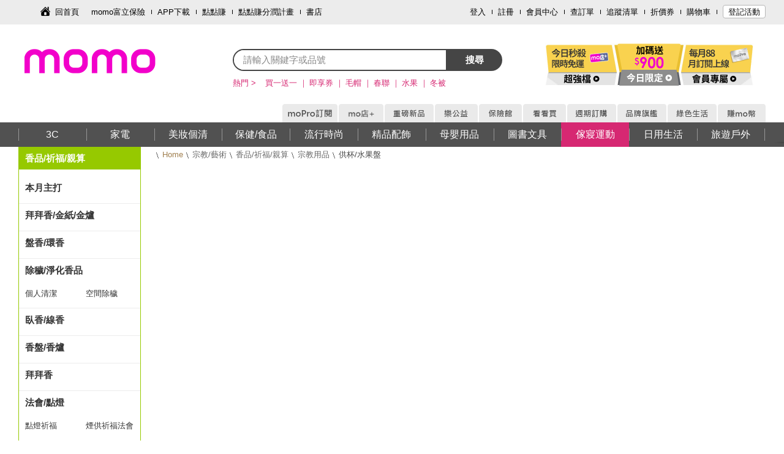

--- FILE ---
content_type: text/html; charset=utf-8
request_url: https://www.momoshop.com.tw/category/DgrpCategory.jsp?d_code=2802300040&p_orderType=4
body_size: 124520
content:














































 























 

<!DOCTYPE HTML>















































<html lang="zh">
<head>
<link rel="stylesheet" href="//image.momoshop.com.tw/ecm/css/ec-common/ec-reset.css?t=20240415001" type="text/css"/>
<link rel="shortcut icon" href="/main/favicon.ico?t=20241022001"/>
<link rel="Bookmark" href="/main/favicon.ico?t=20241022001"/>
<link rel="icon" href="/main/favicon.ico?t=20241022001" type="image/ico"/>
<link rel="search" href="/search/openSearch.xml" type="application/opensearchdescription+xml" title= momo購物網 - 好評推薦 - 2026年1月/>


<link rel="canonical" href="https://www.momoshop.com.tw/category/DgrpCategory.jsp?d_code=2802300040">
<link rel="alternate" media="only screen and (max-width: 640px)" href="https://m.momoshop.com.tw/cateGoods.momo?sortType=4&cn=2802300040">


<title>&#20379;&#26479;/&#27700;&#26524;&#30436;,&#23447;&#25945;&#29992;&#21697;,&#39321;&#21697;/&#31048;&#31119;/&#35242;&#31639;,&#23447;&#25945;/&#34269;&#34899;-momo&#36092;&#29289;&#32178;  - 好評推薦 - 2026年1月</title>


<meta http-equiv="Content-Type" content="text/html; charset=UTF-8">
<meta http-equiv="X-UA-Compatible" content="IE=edge,chrome=1" />
<meta name="Title" content="&#20379;&#26479;/&#27700;&#26524;&#30436;,&#23447;&#25945;&#29992;&#21697;,&#39321;&#21697;/&#31048;&#31119;/&#35242;&#31639;,&#23447;&#25945;/&#34269;&#34899;-momo&#36092;&#29289;&#32178; ">
<meta name="Author" content="momo購物網">
<meta name="Subject" content="momoshop,momo購物網">
<meta name="Description" content="&#20379;&#26479;/&#27700;&#26524;&#30436;,&#23447;&#25945;&#29992;&#21697;,&#39321;&#21697;/&#31048;&#31119;/&#35242;&#31639;,&#23447;&#25945;/&#34269;&#34899;,&#37329;&#29200;,&#34847;&#34827;/&#27833;&#37221;&#29128;,&#25308;&#25308;&#39321;&#37329;&#29200;,&#34847;&#34827;/&#27833;&#37221;&#29128;,&#25308;&#25308;&#39321;&#21508;&#24335;&#35215;&#26684;&#31278;&#39006;,&#33287;&#33288;&#26106;,&#26032;&#38907;&#20659;&#38899;&#29105;&#38272;&#21697;&#29260;,&#20778;&#24800;&#20415;&#23452;&#22909;&#20729;&#26684;,&#20540;&#24471;&#25512;&#34214;&#65281;">
<meta name="Keywords" content="&#20379;&#26479;/&#27700;&#26524;&#30436;,&#23447;&#25945;&#29992;&#21697;,&#39321;&#21697;/&#31048;&#31119;/&#35242;&#31639;,&#23447;&#25945;/&#34269;&#34899;,&#37329;&#29200;,&#34847;&#34827;/&#27833;&#37221;&#29128;,&#25308;&#25308;&#39321;">
<meta name="Language" content="Tradition Chinese">
<meta name="Abstract" content="momoshop,momo購物網">
<meta name="Copyright" content="momoshop,momo購物網">
<meta name="Designer" content="momoshop,momo購物網">
<meta name="Publisher" content="momoshop,momo購物網">
<meta name="Distribution" content="Global">
<meta name="Robots" content="All">
<meta name="theme-color" content="#D62872">
<meta name="msvalidate.01" content="EBED0A1510C08C233B5D03D91DA5499D">

<!-- zKBBexYOFCj102YjEZr2_011xHY -->

<meta property="og:type" content="article">
<meta property="og:image" content="//image.momoshop.com.tw/ecm/img/cmm/fb-image-share.jpg?t=20240925001">
<meta property="og:site_name" content="momo購物網">
<meta property="og:description" content="供杯/水果盤,金爐,蠟蠋/油酥燈,拜拜香各式規格種類,與興旺,新韻傳音熱門品牌,優惠便宜好價格,值得推薦！">
<meta property="og:url" content="">

<meta property="og:title" content="&#20379;&#26479;/&#27700;&#26524;&#30436; - momo&#36092;&#29289;&#32178;">


<!-- Facebook AppLink(Deep Link) -->

<meta property="al:android:url" content="momo.app://momoshop?status=0&goodsUrl=https://m.momoshop.com.tw/category.momo?cn=2802300040&d_code=2802300040&p_orderType=4" />
<meta property="al:android:package" content="com.momo.mobile.shoppingv2.android" />
<meta property="al:android:app_name" content="momo購物網" />
<meta property="al:ios:url" content="momo.app://momoshop?status=0&goodsUrl=https://m.momoshop.com.tw/category.momo?cn=2802300040&d_code=2802300040&p_orderType=4" />
<meta property="al:ios:app_store_id" content="861796017" />
<meta property="al:ios:app_name" content="momo購物網" />
<meta property="al:web:should_fallback" content="true" />

<!-- HTTP 1.1 -->
<meta http-equiv="Cache-Control" content="no-cache"/>
<!-- HTTP 1.0 -->
<meta http-equiv="Pragma" content="no-cache"/>
<!-- Prevents caching at the Proxy Server -->
<meta http-equiv="Expires" content="0"/>









<script type="text/javascript">
  var isAgeCheck = 'false' == 'true';
  var isYearAgree = false;
</script>

  <link type="text/css" rel="stylesheet" href="//image.momoshop.com.tw/ecm/css/jquery-ui.css?t=20230202001">


<script language="javascript" type="text/javascript" src='//image.momoshop.com.tw/ecm/js/jquery-1.12.4.js?t=20201119001'></script>

  <script language="javascript" type="text/javascript" src='//image.momoshop.com.tw/ecm/js/jquery-ui.js?t=20201119001'></script>

<script type="text/javascript" src="//image.momoshop.com.tw/ecm/js/tool/txtTool.js?t=20210607006"></script>
<script type="text/javascript" src="//image.momoshop.com.tw/ecm/js/tool/storageTool.js?t=20220524005"></script>

  <script language="JavaScript" type="text/JavaScript">
    var IS_WEBP_JS = 'true' == 'true';
    var BALANCE_IMG_DOMAIN_JS = 'https://i<BYPASS>.momoshop.com.tw';
  </script>
  <script language="javascript" type="text/javascript" src='//image.momoshop.com.tw/ecm/js/goods/imgWebp.js?t=20210601006'></script>
  <script language="javascript" type="text/javascript" src='//image.momoshop.com.tw/ecm/js/momo.js?t=20251210001'></script>

<script type="text/javascript" src='//image.momoshop.com.tw/ecm/js/AstarConvert.js?t=20201120001'></script>



<script type="text/javascript" src="//image.momoshop.com.tw/ecm/js/account/account.js?t=20251210001"></script>
<script type="text/javascript" src="//image.momoshop.com.tw/ecm/js/sso.js?t=20250730001"></script>
<script type="text/javascript" src="//image.momoshop.com.tw/ecm/js/main/urlCache.js?t=20250515001"></script>
<link rel="stylesheet" href='//image.momoshop.com.tw/ecm/font/theme-main.css?t=20250515001' type="text/css">
<link rel="stylesheet" href='//image.momoshop.com.tw/ecm/css/2015Base.css?t=20250515001' type="text/css" />
<link rel="stylesheet" href='//image.momoshop.com.tw/ecm/css/2019Main.css?t=20250515001' type="text/css" />
<link rel="stylesheet" href='//image.momoshop.com.tw/ecm/css/2019MenuList.css?t=20250515001' type="text/css" />
<link rel="stylesheet" href='//image.momoshop.com.tw/ecm/css/insureBox.css?t=20231006001' type="text/css"/>
<link rel="stylesheet" href='//image.momoshop.com.tw/ecm/css/ec-common/ec-components.css?t=20250522001' type="text/css">
<link rel="stylesheet" href='//image.momoshop.com.tw/ecm/css/ec-common/ec-module.css?t=20260113001' type="text/css">
<link rel="stylesheet" href='//image.momoshop.com.tw/ecm/css/ec-page/ecm-ads-reco.css?t=20250515001' type="text/css" />
<script src='//image.momoshop.com.tw/ecm/js/2019MenuList.js?t=20220912001'></script>
<script src='//image.momoshop.com.tw/ecm/js/block.js?t=20251013001'></script>
<script src='//image.momoshop.com.tw/ecm/js/tooth.js?t=20251028001'></script>
<script src='//image.momoshop.com.tw/ecm/js/2019Main.js?t=20240605001'></script>
<script src='//image.momoshop.com.tw/ecm/js/slide.js?t=20201119001'></script>
<script src='//image.momoshop.com.tw/ecm/js/floatingLayerBox.js?t=20250730001'></script>
<script src='//image.momoshop.com.tw/ecm/js/tooth2019.js?t=20201119001'></script>






<script>
if (true && location.href.toString().indexOf('https') == -1) {

  var momowaCmds = momowaCmds || [];
  momowaCmds.push(['setSiteId','shop']);
  momowaCmds.push(['setTrackerUrl','https://momowa.momoshop.com.tw/momowa/rc/RC.MMW']);
  momowaCmds.push(['trackPageView']);
  (function(){
    var _mwa =document.createElement('script');_mwa.type = 'text/javascript';
    _mwa.async = true;
    _mwa.src = 'https://momowa.momoshop.com.tw/momowa/rc/js/momowa.js?t=20170508001';
    var _mwa_s = document.getElementsByTagName('script')[0];
    _mwa_s.parentNode.insertBefore(_mwa,_mwa_s);
  }());
  
  window.momowaReady = function() {
    ChangeHttps();
  }
  function ChangeHttps() {
    
      location.replace('https://www.momoshop.com.tw/category/DgrpCategory.jsp?d_code=2802300040&p_orderType=4');
    
  }
}
</script>

  <!--TenMax ECDMP pageView Event-->
  <script type="text/javascript" src='//image.momoshop.com.tw/ecm/js/momoTenMax.js?t=20240313001'></script>


<script language="JavaScript">
function MM_swapImage() { //v3.0
  var i,j=0,x,a=MM_swapImage.arguments; document.MM_sr=new Array; for(i=0;i<(a.length-2);i+=3)
   if ((x=MM_findObj(a[i]))!=null){document.MM_sr[j++]=x; if(!x.oSrc) x.oSrc=x.src; x.src=a[i+2];}
}
function MM_findObj(n, d) { //v4.0
  var p,i,x;  if(!d) d=document; if((p=n.indexOf("?"))>0&&parent.frames.length) {
    d=parent.frames[n.substring(p+1)].document; n=n.substring(0,p);}
  if(!(x=d[n])&&d.all) x=d.all[n]; for (i=0;!x&&i<d.forms.length;i++) x=d.forms[i][n];
  for(i=0;!x&&d.layers&&i<d.layers.length;i++) x=MM_findObj(n,d.layers[i].document);
  if(!x && document.getElementById) x=document.getElementById(n); return x;
}
function MM_swapImgRestore() { //v3.0
  var i,x,a=document.MM_sr; for(i=0;a&&i<a.length&&(x=a[i])&&x.oSrc;i++) x.src=x.oSrc;
}
function Main_openBrWindow(theURL,winName,features) { //v2.0
  window.open(theURL,winName,features);
}
function MM_openBrWindow(theURL,winName,features) { //v2.0
  window.open(theURL,winName,features);
}

</script>



<!-- Google Tag Manager -->
<script>
window.dataLayer = [];
(function(w,d,s,l,i){w[l]=w[l]||[];w[l].push({'gtm.start':
new Date().getTime(),event:'gtm.js'});var f=d.getElementsByTagName(s)[0],
j=d.createElement(s),dl=l!='dataLayer'?'&l='+l:'';j.async=true;j.src=
'https://www.googletagmanager.com/gtm.js?id='+i+dl;f.parentNode.insertBefore(j,f);
})(window,document,'script','dataLayer','GTM-K77NGQ6');
</script>
<!-- End Google Tag Manager -->





<!-- Global site tag (gtag.js) - Google Analytics 4-->
<script async src="https://www.googletagmanager.com/gtag/js?id=G-BKEC67VMMG"></script>
<script>
  window.dataLayer = window.dataLayer || [];
  function gtag(){dataLayer.push(arguments);}
  gtag('js', new Date());
  gtag('config', 'G-BKEC67VMMG');
</script>


<!-- Global site tag (gtag.js) - GTM 小商家  -->
<script async src="https://www.googletagmanager.com/gtag/js?id=AW-577203191"></script>
<script>
  window.dataLayer = window.dataLayer || [];
  function gtag(){dataLayer.push(arguments);}
  gtag('js', new Date());
  gtag('config', 'AW-577203191');
</script>

</head>
<body>

  <div id="BodyBase" class="BodyBase" >
  
  
  










<style type="text/css">
.LoginMsgTra a:link,.LoginMsgTra a:visited{
  font-family: "Arial", "新細明體";
  color: #002ced;
  font-size: 11px;
  line-height: 9px;
  text-decoration: underline; font-size:11px;
}
</style>

<script src='//image.momoshop.com.tw/ecm/js/momoWaUtil.js?t=20241002001'></script>
<script src='//image.momoshop.com.tw/ecm/js/bgw.js?t=20251021001'></script><!-- 請勿移動到其他jsp，務必留在ECTop.jsp。 lckao 2020.07.09 -->
<script src='//image.momoshop.com.tw/ecm/js/goodsTag.js?t=20251021001'></script>




<script>
  //常數
  var CommonValue = {
    cart : { //購物車用
      newCartUrl : 'https://cart.momoshop.com.tw', //購物車api (目前各頁面都自訂義這個了,未來可統合這個)
      newCartCloudUrl : 'https://cartcloud.momoshop.com.tw' //雲端購物車api
    }
  }
</script>
<script language="JavaScript" type="text/JavaScript">
  var shoppingCartApiDomain='https://cart.momoshop.com.tw';
</script>
<script src='//image.momoshop.com.tw/ecm/js/searchAdvice.js?t=20250331001'></script>
<script src='//image.momoshop.com.tw/ecm/js/cart/api_2019.js?t=20250218001'></script>
<script src='//image.momoshop.com.tw/ecm/js/searchDropDown.js?t=20230731001'></script>
<link href='//image.momoshop.com.tw/ecm/css/headerSearch.css?t=20251022002' rel="stylesheet" type="text/css"/>
<link href='//image.momoshop.com.tw/ecm/css/ec-common/ec-icon.css?t=20251229001' rel="stylesheet" type="text/css"/>




<div class="headcontent"> 
   <div class="headcontentinner01"> 
    <script type="text/javascript">
      momoj(function(){
        momoj(window).scroll(function(){
          var topval = momoj("body").scrollTop();
          //判斷捲軸是否超過主選單，如超過主選單，將主選單固定至天的位置，方便點擊時呈現 
          if (document.documentElement.scrollTop > 0 || topval > 0) {
            momoj("#bt_0_layout_b250").attr("style","z-index:6");
            //當捲軸離開頂時,將搜尋歸位,然後把商城跟下載App的按鈕隱藏 
            momoj(".searchArea").removeClass("tips");
            momoj(".momomallBtn, .appDownloadbtn").hide();       
            return;
          } else {
            momoj("#bt_0_layout_b250").removeAttr("style");
            momoj(".searchArea").addClass("tips");
            momoj(".momomallBtn, .appDownloadbtn").show(); 
            return;
          }
        });
      });
    </script> 
    <div id="bt_0_layout_b250"> 
     <div id="bt_0_150_01" class="LBTRenew TOPBT" soc="getBtSelf,1099800000,bt_0_150_01"> 
      <ul class="leftMenu"> 
       <li><a href="/main/Main.jsp?cid=memb&oid=back2hp&mdiv=1099800000-bt_0_150_01-bt_0_150_01_e1&ctype=B" title="momo購物網 - 首頁"><p></p>回首頁</a></li> 
       <li class="appDownloadbtn insuranceBtn"><a href="https://www.momoshop.com.tw/fuli/redirect.jsp?redirect_url=https://www.momo5188.com" title="momo富立保險"><p></p>momo富立保險</a></li> 
       <li class="appDownloadbtn"><a href="https://www.momoshop.com.tw/edm/cmmedm.jsp?lpn=Nzpe4YTLgeM&n=1&cid=memb&oid=APP&mdiv=1099800000-bt_0_150_01-bt_0_150_01_e3" title="APP下載"><p></p>APP下載</a></li> 
       <li class="appDownloadbtn"><a href="//www.momoshop.com.tw/league/indexServlet?cid=memb&oid=league&mdiv=1099800000-bt_0_150_01-bt_0_150_01_e4" title="點點賺"><p></p>點點賺</a></li> 
       <li class="appDownloadbtn"><a href="https://affiliate.momoshop.com.tw/publisher/coming-soon" title="點點賺分潤計畫" onclick="affiliateBtnEvent(event);"><p></p>點點賺分潤計畫</a></li> 
       <!--<li class="appDownloadbtn"><a href="//www.momoshop.com.tw/category/LgrpCategory.jsp?l_code=3200100000&cid=memb&oid=china&mdiv=1099800000-bt_0_150_01-bt_0_150_01_e5" title="直配大陸"><p></p>直配大陸</a></li> --> 
       <li class="appDownloadbtn"><a href="//www.momoshop.com.tw/category/LgrpCategory.jsp?l_code=4099900000&cid=memb&oid=china&mdiv=1099800000-bt_0_150_01-bt_0_150_01_e6" title="書店"><p></p>書店</a></li> 
      </ul> 
      <ul class="rightMenu"> 
       <li class="membername loginTxt"></li> 
       <li class="loginArea 1"> <span class="CL1"> <a id="LOGINSTATUS" title="客戶登入" outsrc="/login/Logout.jsp?cid=login&oid=login&ctype=B&mdiv=1099800000-bt_0_150_01-bt_0_150_01_e6" insrc="javascript:momoj().MomoLogin({GoCart:true});" href="javascript:momoj().MomoLogin({GoCart:true});">登入</a></span></li> 
       <li> <span class="CL4"> <a title="註冊為客戶" href="https://www.momoshop.com.tw/customer/CustomerAgree.jsp?cid=memfu&oid=customer&mdiv=1099800000-bt_0_150_01-bt_0_150_01_e7&ctype=B">註冊</a></span> </li> 
       <li> <a href="https://www.momoshop.com.tw/mypage/MemberCenter.jsp?cid=memb&oid=mcenter&mdiv=1099800000-bt_0_150_01-bt_0_150_01_e13&ctype=B" title="會員中心">會員中心</a> </li> 
       <li> <a href="https://www.momoshop.com.tw/mypage/MemberCenter.jsp?cid=memb&oid=checkorders&func=01&mdiv=1099800000-bt_0_150_01-bt_0_150_01_e8&ctype=B" title="查訂單" class="noline">查訂單</a> </li> 
       <li> <a href="https://www.momoshop.com.tw/mypage/MemberCenter.jsp?cid=memb&oid=wishlist&func=02&mdiv=1099800000-bt_0_150_01-bt_0_150_01_e9&ctype=B" title="追蹤清單"><p></p>追蹤清單</a> </li> 
       <li id="CPMDD"> <a id="CPM" href="javascript:momoj().MomoLogin({LoginSuccess:function(){window.location.href='/mypage/MemberCenter.jsp?func=14&cid=memb&oid=coupon&mdiv=1099800000-bt_0_150_01-bt_0_150_01_e10&ctype=B';}});"><p></p>折價券</a> </li> 
       <li id="CMSCE" style="display:none"> <a id="CMS" href="javascript:momoj().MomoLogin({LoginSuccess:function(){window.location.href='/mypage/MemberCenter.jsp?func=41&cid=memb&oid=coupon&mdiv=1099800000-bt_0_100_01&ctype=B';}});"><p></p>客服回覆</a> </li> 
       <li id="CartDD"> <a id="TopCart" title="購物車" href="javascript:momoj().MomoLogin({preUrl:momoj('#TopCart').data('CartUrl'),LoginSuccess:function(){var _url=momoj('#TopCart').data('CartUrl');if(!_url){alert('購物車內沒有任何商品');}else{window.location.href=_url+'?cid=memb&oid=cart&mdiv=1099800000-bt_0_150_01-bt_0_150_01_e11&ctype=B';}}});"><p></p>購物車</a> </li> 
       <!--<li class="checkoutBtn"> <a class="cartChkOutTop shopcartBtn" title="結帳" href="../servlet/NewCampaignServlet?cart_name=ec10&mdiv=1099800000-bt_0_150_01&ctype=B&mdiv=1099800000-bt_0_150_01-bt_0_150_01_e12&ctype=B"><span></span>結帳</a> </li> --> 
       <li class="checkoutBtn"> <a class=" activeBtn" title="登記活動" href="https://www.momoshop.com.tw/mypage/MemberCenter.jsp?func=18&cid=memfu&oid=login&ctype=B&mdiv=1000100000-bt_0_003_01&_=1685432891447"><span></span>登記活動</a> </li> 
       <!-- <li class="hideMenu" style="display: list-item;"><a class="hideMenuBtn" title="分類"><b class="closeArrow">收合</b><span><i></i><b></b></span></a></li>  --> 
      </ul> 
     </div> 
     <script language="javascript" type="text/javascript">
        momoj(document).ready(function () {
        /** 點擊登入時 **/
          momoj("#bt_0_150_01").delegate(".Login","click",function(){
            momoj(this).hide().prev(".Logout").show();
            momoj("#bt_0_150_01 .membername").show();
            momoj("#bt_0_150_01 #CPMDD span, #bt_0_150_01 #CartDD span").show();
          });
          /** 點擊登出時 **/
          momoj("#bt_0_150_01").delegate(".Logout","click",function(){
            momoj(this).hide().next(".Login").show();
            momoj("#bt_0_150_01 .membername").hide();
            momoj("#bt_0_150_01 #CPMDD span").hide();
          });
          momoj().MoMoChkLogin({LoginObj:'#bt_0_150_01'});
        });
     </script> 
    </div> 
   </div> 
   <div class="headcontentinner02"> 
    <div class="headcontent-2"> 
     <!-- 背景 ---> 
     <div id="bt_0_layout_b371" class="lbtclass"> 
      <div id="bt_0_271_01" class="btclass bt_0_271 ecmShow"> 
       <span id="bt_0_271_01_e1" class="display btHeader">1</span> 
       <img id="bt_0_271_01_e2" class="btHeaderImg" src="//img2.momoshop.com.tw/ecm/img/online/10/998/00/000/bt_0_271_01/bt_0_271_01_e2.jpg?t=1767841419437" lazy="0" itemname="momo首頁改版_天" /> 
       <span id="bt_0_271_01_e3" class="display btMainTop">0</span> 
       <img id="bt_0_271_01_e4" class="btMainTopImg" src="//img4.momoshop.com.tw/ecm/img/online/10/998/00/000/bt_0_271_01/bt_0_271_01_e4.png?t=1572587442472" lazy="0" /> 
       <span id="bt_0_271_01_e5" class="display btMainBottom">0</span> 
       <img id="bt_0_271_01_e6" class="btMainBottomImg" src="//img4.momoshop.com.tw/ecm/img/online/10/998/00/000/bt_0_271_01/bt_0_271_01_e6.png?t=1572587442475" lazy="0" /> 
      </div> 
      <script language="javascript" type="text/javascript">
momoj(document).ready(function () {
momoj('#bt_0_271_01').mainBgImg();
});
      </script> 
     </div> 
     <!-- LOGO --> 
     <div id="bt_0_layout_b343" class="lbtclass"> 
      <div id="bt_0_243_01" class="btclass bt_0_243"> 
       <a id="bt_0_243_01_e1" href="https://www.momoshop.com.tw/main/Main.jsp?mdiv=1099800000-bt_0_243_01-bt_0_243_01_e1&ctype=B" title="momo"> <img id="bt_0_243_01_e2" width="auto" height="120" alt="momo" title="momo" src="//img4.momoshop.com.tw/ecm/img/online/10/998/00/000/bt_0_243_01/bt_0_243_01_e2.png?t=1767842006743" lazy="0" itemname="03-Logo-540x240(40k)" /> </a> 
       <span id="bt_0_243_01_e3" class="sso_e1_title" style="display:none;">momo</span> 
       <span id="bt_0_243_01_e4" class="sso_e2_alt" style="display:none;">momo</span> 
       <span id="bt_0_243_01_e5" class="sso_e2_title" style="display:none;">momo</span> 
      </div> 
     </div> 
     <!-- 搜尋框 --> 
     <div class="searchbox"> 
      <div id="topSchFrm"> 
       <div class="searchbar"> 
        <div class="search-area"> 
         <input id="keyword" name="keyword" type="text" placeholder="請輸入關鍵字或品號" class="inputArea ac_input" autocomplete="off" /> 
         <div id="switchConstrictionBlock" class="dropdown hide"> 
          <a class="btn-secondary" type="button">搜全站商品</a> 
          <ul class="dropdown-menu hide"> 
           <li> <a id="switchAll" class="dropdown-item select" data-text="搜全站商品">搜全站商品</a> </li> 
           <li> <a id="switchConstriction" class="dropdown-item" data-text=""></a> </li> 
          </ul> 
         </div> 
        </div> 
        <button class="inputbtn" title="搜尋" onclick="search()">搜尋</button> 
        <input type="hidden" name="momo" value="1" /> 
        <input type="hidden" id="couponSeqTxt" name="couponSeqTxt" /> 
        <input type="hidden" id="couponNameTxt" name="couponNameTxt" /> 
       </div> 
      </div> 
      <!-- 搜尋建議 --> 
      <div id="bt_0_layout_b344" class="lbtclass"> 
       <div id="bt_0_244_01" class="btclass bt_0_244"> 
        <span id="bt_0_244_01_e1" class="textColor_P1_0_e2" style="display:none">#D62872</span> 
        <ul id="bt_0_244_01_P1" class="BTDME BTDMS"> 
         <li id="bt_0_244_01_P1_1" class="BTDME bt_0_244_01_P1_1 "><span id="bt_0_244_01_P1_1_e2">熱門 &gt;</span></li> 
         <li id="bt_0_244_01_P1_9" class="BTDME bt_0_244_01_P1_9 "><a id="bt_0_244_01_P1_9_e1" href="https://www.momoshop.com.tw/search/searchShop.jsp?keyword=%E8%B2%B7%E4%B8%80%E9%80%81%E4%B8%80&_isFuzzy=0&searchType=1&mdiv=1099800000-bt_0_244_01-bt_0_244_01_P1_9_e1&ctype=B"> <span id="bt_0_244_01_P1_9_e2">買一送一</span> </a></li> 
         <li id="bt_0_244_01_P1_14" class="BTDME bt_0_244_01_P1_14 "><a id="bt_0_244_01_P1_14_e1" href="https://www.momoshop.com.tw/search/searchShop.jsp?keyword=%E5%8D%B3%E4%BA%AB%E5%88%B8&_isFuzzy=0&searchType=1&mdiv=1099800000-bt_0_244_01-bt_0_244_01_P1_14_e1&ctype=B"> <span id="bt_0_244_01_P1_14_e2">即享券</span> </a></li> 
         <li id="bt_0_244_01_P1_3" class="BTDME bt_0_244_01_P1_3 "><a id="bt_0_244_01_P1_3_e1" href="https://www.momoshop.com.tw/search/%E6%AF%9B%E5%B8%BD?viewport=desktop&cateLevel=0&_isFuzzy=0&searchType=1&mdiv=1099800000-bt_0_244_01-bt_0_244_01_P1_3_e1&ctype=B"> <span id="bt_0_244_01_P1_3_e2">毛帽</span> </a></li> 
         <li id="bt_0_244_01_P1_2" class="BTDME bt_0_244_01_P1_2 "><a id="bt_0_244_01_P1_2_e1" href="https://www.momoshop.com.tw/search/%E6%98%A5%E8%81%AF?cateLevel=0&_isFuzzy=0&searchType=1&mdiv=1099800000-bt_0_244_01-bt_0_244_01_P1_2_e1&ctype=B"> <span id="bt_0_244_01_P1_2_e2">春聯</span> </a></li> 
         <li id="bt_0_244_01_P1_4" class="BTDME bt_0_244_01_P1_4 "><a id="bt_0_244_01_P1_4_e1" href="https://www.momoshop.com.tw/search/%E6%B0%B4%E6%9E%9C?cateLevel=0&_isFuzzy=0&searchType=1&mdiv=1099800000-bt_0_244_01-bt_0_244_01_P1_4_e1&ctype=B"> <span id="bt_0_244_01_P1_4_e2">水果</span> </a></li> 
         <li id="bt_0_244_01_P1_6" class="BTDME bt_0_244_01_P1_6 "><a id="bt_0_244_01_P1_6_e1" href="https://www.momoshop.com.tw/search/%E5%86%AC%E8%A2%AB?_isFuzzy=0&searchType=1&mdiv=1099800000-bt_0_244_01-bt_0_244_01_P1_6_e1&ctype=B"> <span id="bt_0_244_01_P1_6_e2">冬被</span> </a></li> 
        </ul> 
       </div> 
      </div> 
      <script language="javascript" type="text/javascript">
          momoj(document).ready(function () {
            momoj('#keyword').KeywordSearch();
          });
          momoj('#keyword').bind('focus',function(){
            momoj(this).addClass('now');
          }).bind('blur',function(){
            if(momoj.trim(momoj(this).val())==''){
              momoj(this).removeClass('now');
            }
          });

          function search(){
            var keyWord = momoj('#keyword').val();
			keyWord = keyWord.replaceAll('<', '').replaceAll('>', '').replaceAll('\'', '').replaceAll('\"', '');
			momoj('#keyword').val(keyWord);
            var cateCode = momoj('#p_lgrpCode').val();
             var couponSeq = momoj('#couponSeqTxt').val();
            var couponName = momoj('#couponNameTxt').val();
            var isconstriction = momoj('#keyword').attr("isconstriction");
            var switchconstriction = momoj('#keyword').attr("switchconstriction");
            var originalCateCode = momoj('#originalCateCode').val();
            var cateType = momoj('#cateType').val();
            var isBrandCategory = momoj('#isBrandCategory').val();
            if(keyWord == ''){
              if(typeof isconstriction == "undefined" || isconstriction =="false"){
                var randomKeyword = momoj('#keyword').attr('placeholder');
                if(randomKeyword != '' && randomKeyword !='請輸入關鍵字或品號'){
                  keyWord = randomKeyword;
                  momoj('#keyword').val(randomKeyword);
                }else {
                  alert('請輸入關鍵字或品號');
                  return false;
                }
              }else{
                alert('請輸入關鍵字或品號');
                return false;
              }
            }
            
            if(isFinite(keyWord) && (keyWord.length >= 6 && keyWord.length<= 10)){
              cateCode = '';
            }
            var url ='';
            if(typeof switchconstriction == "undefined" || switchconstriction=="false" ){
            if( typeof couponSeq !='undefined' && couponSeq != null && couponSeq != '') {
                url = "/search/searchShop.jsp?keyword=" + encodeURIComponent(keyWord) + "&couponSeq=" +  encodeURIComponent(couponSeq)+ "&couponName=" +  encodeURIComponent(couponName);
              }else { 
                url = "/search/searchShop.jsp?keyword=" + encodeURIComponent(keyWord) ;
              }
            }else{
              url = "/search/searchShop.jsp?keyword=" + encodeURIComponent(keyWord)  + "&originalCateCode=" +  encodeURIComponent(originalCateCode)+ "&cateType=" +  encodeURIComponent(cateType)+ "&isBrandCategory=" +  encodeURIComponent(isBrandCategory);
            }
            location.href = url;
          };
      </script> 
     </div> 
     <!-- 全站活動 --> 
     <div id="bt_0_layout_b345" class="lbtclass"> 
      <div id="bt_0_245_01" class="btclass bt_0_245"> 
       <ul id="bt_0_245_01_P1" class="BTDME BTDMS"> 
        <li id="bt_0_245_01_P1_1" class="BTDME bt_0_245_01_P1_1 "><a id="bt_0_245_01_P1_1_e1" href="https://www.momoshop.com.tw/edm/cmmedm.jsp?lpn=O7xNlalgdat&n=1&mdiv=1099800000-bt_0_245_01-bt_0_245_01_P1_1_e1&ctype=B" title="活動"> <img id="bt_0_245_01_P1_1_e2" src="//img1.momoshop.com.tw/ecm/img/online/10/998/00/000/bt_0_245_01/bt_0_245_01_P1_1_e2.png?t=1768320006627" width="auto" height="70" title="活動" alt="活動" lazy="0" itemname="mo店+線特賣0114" /> <span id="bt_0_245_01_P1_1_e3" class="sso_P1_1_e1_title" style="display:none;">活動</span> <span id="bt_0_245_01_P1_1_e4" class="sso_P1_1_e2_alt" style="display:none;">活動</span> <span id="bt_0_245_01_P1_1_e5" class="sso_P1_1_e2_title" style="display:none;">活動</span> </a></li> 
        <li id="bt_0_245_01_P1_2" class="BTDME bt_0_245_01_P1_2 "><a id="bt_0_245_01_P1_2_e1" href="https://www.momoshop.com.tw/edm/cmmedm.jsp?lpn=O7BnxyFfXGw&n=1&mdiv=1099800000-bt_0_245_01-bt_0_245_01_P1_2_e1&ctype=B" title="全站活動"> <img id="bt_0_245_01_P1_2_e2" src="//img1.momoshop.com.tw/ecm/img/online/10/998/00/000/bt_0_245_01/bt_0_245_01_P1_2_e2.png?t=1768147282081" width="auto" height="70" title="全站活動" alt="全站活動" lazy="0" itemname="中1" /> <span id="bt_0_245_01_P1_2_e3" class="sso_P1_2_e1_title" style="display:none;">全站活動</span> <span id="bt_0_245_01_P1_2_e4" class="sso_P1_2_e2_alt" style="display:none;">全站活動</span> <span id="bt_0_245_01_P1_2_e5" class="sso_P1_2_e2_title" style="display:none;">全站活動</span> </a></li> 
        <li id="bt_0_245_01_P1_3" class="BTDME bt_0_245_01_P1_3 "><a id="bt_0_245_01_P1_3_e1" href="https://www.momoshop.com.tw/edm/cmmedm.jsp?lpn=O7vd0HeUtCl&mdiv=1099800000-bt_0_245_01-bt_0_245_01_P1_3_e1&ctype=B" title="活動"> <img id="bt_0_245_01_P1_3_e2" src="//img1.momoshop.com.tw/ecm/img/online/10/998/00/000/bt_0_245_01/bt_0_245_01_P1_3_e2.png?t=1768147282081" width="auto" height="70" title="活動" alt="活動" lazy="0" itemname="一般全站" /> <span id="bt_0_245_01_P1_3_e3" class="sso_P1_3_e1_title" style="display:none;">活動</span> <span id="bt_0_245_01_P1_3_e4" class="sso_P1_3_e2_alt" style="display:none;">活動</span> <span id="bt_0_245_01_P1_3_e5" class="sso_P1_3_e2_title" style="display:none;">活動</span> </a></li> 
       </ul> 
      </div> 
     </div> 
     <!-- 精選頻道 --> 
     <div id="bt_0_layout_b346" class="lbtclass"> 
      <div id="bt_0_246_01" class="btclass bt_0_246"> 
       <ul id="bt_0_246_01_P1" class="BTDME BTDMS"> 
        <li id="bt_0_246_01_P1_1" class="BTDME bt_0_246_01_P1_1 "><a id="bt_0_246_01_P1_1_e1" href="https://www.momoshop.com.tw/edm/cmmedm.jsp?lpn=O7D6uRgVmla&n=1&mdiv=1099800000-bt_0_246_01-bt_0_246_01_P1_1_e1&ctype=B" title="momo購物網"> <img id="bt_0_246_01_P1_1_e2" src="//img3.momoshop.com.tw/ecm/img/online/10/998/00/000/bt_0_246_01/bt_0_246_01_P1_1_e2.png?t=1767078559557" width="auto" height="36" title="momo購物網" alt="momo購物網" lazy="0" itemname="moPro訂閱" /> <span id="bt_0_246_01_P1_1_e3" class="sso_P1_1_e1_title" style="display:none;"></span> <span id="bt_0_246_01_P1_1_e4" class="sso_P1_1_e2_alt" style="display:none;"></span> <span id="bt_0_246_01_P1_1_e5" class="sso_P1_1_e2_title" style="display:none;"></span> </a></li> 
        <li id="bt_0_246_01_P1_8" class="BTDME bt_0_246_01_P1_8 "><a id="bt_0_246_01_P1_8_e1" href="https://www.momoshop.com.tw/edm/cmmedm.jsp?lpn=O7ASmQVZkQX&n=1&mdiv=1099800000-bt_0_246_01-bt_0_246_01_P1_8_e1&ctype=B" title="momo購物網"> <img id="bt_0_246_01_P1_8_e2" src="//img3.momoshop.com.tw/ecm/img/online/10/998/00/000/bt_0_246_01/bt_0_246_01_P1_8_e2.png?t=1730390418639" width="auto" height="36" title="momo購物網" alt="momo購物網" lazy="0" itemname="06-精選頻道h72px(5K)_mo店+" /> <span id="bt_0_246_01_P1_8_e3" class="sso_P1_8_e1_title" style="display:none;"></span> <span id="bt_0_246_01_P1_8_e4" class="sso_P1_8_e2_alt" style="display:none;"></span> <span id="bt_0_246_01_P1_8_e5" class="sso_P1_8_e2_title" style="display:none;"></span> </a></li> 
        <li id="bt_0_246_01_P1_11" class="BTDME bt_0_246_01_P1_11 "><a id="bt_0_246_01_P1_11_e1" href="https://www.momoshop.com.tw/edm/cmmedm.jsp?lpn=O7Ascr4f5bQ&n=1&mdiv=1099800000-bt_0_246_01-bt_0_246_01_P1_11_e1&ctype=B" title="momo購物網"> <img id="bt_0_246_01_P1_11_e2" src="//img3.momoshop.com.tw/ecm/img/online/10/998/00/000/bt_0_246_01/bt_0_246_01_P1_11_e2.png?t=1730390418639" width="auto" height="36" title="momo購物網" alt="momo購物網" lazy="0" itemname="06-精選頻道(5K)_momoWOW" /> <span id="bt_0_246_01_P1_11_e3" class="sso_P1_11_e1_title" style="display:none;"></span> <span id="bt_0_246_01_P1_11_e4" class="sso_P1_11_e2_alt" style="display:none;"></span> <span id="bt_0_246_01_P1_11_e5" class="sso_P1_11_e2_title" style="display:none;"></span> </a></li> 
        <li id="bt_0_246_01_P1_2" class="BTDME bt_0_246_01_P1_2 "><a id="bt_0_246_01_P1_2_e1" href="https://www.momoshop.com.tw/edm/cmmedm.jsp?msu=1&npn=1vEL11s9veQN&n=1&mdiv=1099800000-bt_0_246_01-bt_0_246_01_P1_2_e1&ctype=B" title="樂公益"> <img id="bt_0_246_01_P1_2_e2" src="//img3.momoshop.com.tw/ecm/img/online/10/998/00/000/bt_0_246_01/bt_0_246_01_P1_2_e2.png?t=1743475065913" width="auto" height="36" title="樂公益" alt="樂公益" lazy="0" itemname="精選頻道(5K)_樂公益" /> <span id="bt_0_246_01_P1_2_e3" class="sso_P1_2_e1_title" style="display:none;">樂公益</span> <span id="bt_0_246_01_P1_2_e4" class="sso_P1_2_e2_alt" style="display:none;">樂公益</span> <span id="bt_0_246_01_P1_2_e5" class="sso_P1_2_e2_title" style="display:none;">樂公益</span> </a></li> 
        <li id="bt_0_246_01_P1_9" class="BTDME bt_0_246_01_P1_9 "><a id="bt_0_246_01_P1_9_e1" href="https://www.momoshop.com.tw/fuli/redirect.jsp?redirect_url=https://www.momo5188.com&mdiv=1099800000-bt_0_246_01-bt_0_246_01_P1_9_e1&ctype=B" title="保險"> <img id="bt_0_246_01_P1_9_e2" src="//img3.momoshop.com.tw/ecm/img/online/10/998/00/000/bt_0_246_01/bt_0_246_01_P1_9_e2.png?t=1730390418639" width="auto" height="36" title="保險" alt="保險" lazy="0" itemname="精選頻道(5K)_保險館" /> <span id="bt_0_246_01_P1_9_e3" class="sso_P1_9_e1_title" style="display:none;">保險</span> <span id="bt_0_246_01_P1_9_e4" class="sso_P1_9_e2_alt" style="display:none;">保險</span> <span id="bt_0_246_01_P1_9_e5" class="sso_P1_9_e2_title" style="display:none;">保險</span> </a></li> 
        <li id="bt_0_246_01_P1_4" class="BTDME bt_0_246_01_P1_4 "><a id="bt_0_246_01_P1_4_e1" href="https://www.momoshop.com.tw/category/LgrpCategory.jsp?l_code=2499900000&FTOOTH=24&Area=tooth&cid=T24&oid=L24999&mdiv=1000100000&mdiv=1099800000-bt_0_246_01-bt_0_246_01_P1_4_e1&ctype=B" title="momo電視購物"> <img id="bt_0_246_01_P1_4_e2" src="//img3.momoshop.com.tw/ecm/img/online/10/998/00/000/bt_0_246_01/bt_0_246_01_P1_4_e2.png?t=1730390418639" width="auto" height="36" title="momo電視購物" alt="momo電視購物" lazy="0" itemname="精選頻道(5K)_看看買" /> <span id="bt_0_246_01_P1_4_e3" class="sso_P1_4_e1_title" style="display:none;">momo電視購物</span> <span id="bt_0_246_01_P1_4_e4" class="sso_P1_4_e2_alt" style="display:none;">momo電視購物</span> <span id="bt_0_246_01_P1_4_e5" class="sso_P1_4_e2_title" style="display:none;">momo電視購物</span> </a></li> 
        <li id="bt_0_246_01_P1_6" class="BTDME bt_0_246_01_P1_6 "><a id="bt_0_246_01_P1_6_e1" href="https://www.momoshop.com.tw/edm/cmmedm.jsp?lpn=O4DhtqbdzSP&n=1&mdiv=1099800000-bt_0_246_01-bt_0_246_01_P1_6_e1&ctype=B" title="週期訂購"> <img id="bt_0_246_01_P1_6_e2" src="//img3.momoshop.com.tw/ecm/img/online/10/998/00/000/bt_0_246_01/bt_0_246_01_P1_6_e2.png?t=1730390418639" width="auto" height="36" title="週期訂購" alt="週期訂購" lazy="0" itemname="精選頻道h72px(5K)_週期訂購" /> <span id="bt_0_246_01_P1_6_e3" class="sso_P1_6_e1_title" style="display:none;">週期訂購</span> <span id="bt_0_246_01_P1_6_e4" class="sso_P1_6_e2_alt" style="display:none;">週期訂購</span> <span id="bt_0_246_01_P1_6_e5" class="sso_P1_6_e2_title" style="display:none;">週期訂購</span> </a></li> 
        <li id="bt_0_246_01_P1_7" class="BTDME bt_0_246_01_P1_7 "><a id="bt_0_246_01_P1_7_e1" href="https://www.momoshop.com.tw/brand/Main.jsp?FTOOTH=21&Area=tooth&cid=T21&mdiv=1099800000-bt_0_246_01-bt_0_246_01_P1_7_e1&ctype=B" title="品牌旗艦"> <img id="bt_0_246_01_P1_7_e2" src="//img3.momoshop.com.tw/ecm/img/online/10/998/00/000/bt_0_246_01/bt_0_246_01_P1_7_e2.png?t=1730390418639" width="auto" height="36" title="品牌旗艦" alt="品牌旗艦" lazy="0" itemname="精選頻道h72px(5K)_品牌旗艦" /> <span id="bt_0_246_01_P1_7_e3" class="sso_P1_7_e1_title" style="display:none;">品牌旗艦</span> <span id="bt_0_246_01_P1_7_e4" class="sso_P1_7_e2_alt" style="display:none;">品牌旗艦</span> <span id="bt_0_246_01_P1_7_e5" class="sso_P1_7_e2_title" style="display:none;">品牌旗艦</span> </a></li> 
        <li id="bt_0_246_01_P1_10" class="BTDME bt_0_246_01_P1_10 "><a id="bt_0_246_01_P1_10_e1" href="https://www.momoshop.com.tw/category/LgrpCategory.jsp?l_code=3700100000&mdiv=1099800000-bt_0_246_01-bt_0_246_01_P1_10_e1&ctype=B" title="綠色生活館"> <img id="bt_0_246_01_P1_10_e2" src="//img3.momoshop.com.tw/ecm/img/online/10/998/00/000/bt_0_246_01/bt_0_246_01_P1_10_e2.png?t=1730390418639" width="auto" height="36" title="綠色生活館" alt="綠色生活館" lazy="0" itemname="精選頻道(5K)_綠色生活" /> <span id="bt_0_246_01_P1_10_e3" class="sso_P1_10_e1_title" style="display:none;">綠色生活館</span> <span id="bt_0_246_01_P1_10_e4" class="sso_P1_10_e2_alt" style="display:none;">綠色生活館</span> <span id="bt_0_246_01_P1_10_e5" class="sso_P1_10_e2_title" style="display:none;">綠色生活館</span> </a></li> 
        <li id="bt_0_246_01_P1_5" class="BTDME bt_0_246_01_P1_5 "><a id="bt_0_246_01_P1_5_e1" href="https://www.momoshop.com.tw/edm/cmmedm.jsp?lpn=O7Aqd7yrJjz&mdiv=1099800000-bt_0_246_01-bt_0_246_01_P1_5_e1&ctype=B" title="momo購物網"> <img id="bt_0_246_01_P1_5_e2" src="//img3.momoshop.com.tw/ecm/img/online/10/998/00/000/bt_0_246_01/bt_0_246_01_P1_5_e2.png?t=1730390418639" width="auto" height="36" title="momo購物網" alt="momo購物網" lazy="0" itemname="精選頻道(5K)_賺mo幣" /> <span id="bt_0_246_01_P1_5_e3" class="sso_P1_5_e1_title" style="display:none;"></span> <span id="bt_0_246_01_P1_5_e4" class="sso_P1_5_e2_alt" style="display:none;"></span> <span id="bt_0_246_01_P1_5_e5" class="sso_P1_5_e2_title" style="display:none;"></span> </a></li> 
       </ul> 
      </div> 
     </div> 
    </div> 
   </div> 
   <script language="javascript" type="text/javascript">
    momoj(document).ready(function () {
      momoj('#bt_996_layout').MoMu2013();
    });
   </script> 
   <input type="hidden" id="this_year_tpl" value="2018" /> 
  </div>
  
    <div class="navcontent" id="bt_996_layout"> 
   <div class="navcontent_list"> 
    <ul id="toothUl" class="navcontent_listul"> 
     <li id="C10" l_code="4299900000,1999900000,4399900000,5399900000">3C</li> 
     <li id="C11" l_code="2999900000">家電</li> 
     <li id="C12" l_code="1199900000">美妝個清</li> 
     <li id="C13" l_code="1299900000,2099900000,4499900000">保健/食品</li> 
     <li id="C14" l_code="1399900000,5599900000,1499900000">流行時尚</li> 
     <li id="C15" l_code="3199900000,1599900000">精品配飾</li> 
     <li id="C16" l_code="2799900000,4599900000">母嬰用品</li> 
     <li id="C17" l_code="4099900000,5199900000">圖書文具</li> 
     <li id="C18" l_code="1899900000,4899900000,2899900000,5099900000">傢寢運動</li> 
     <li id="C19" l_code="3999900000,1799900000,4799900000,5299900000">日用生活</li> 
     <li id="C20" l_code="1699900000,4199900000,2599900000,3899900000">旅遊戶外</li> 
    </ul> 
    <div id="bt_0_layout_b1096" class="lbtclass"> 
     <div id="bt_0_996_10" class="btclass navcontent_innerwarp category2019"> 
      <div class="contenttop topArea"> 
       <table width="auto" cellpadding="0" cellspacing="0" border="0" class="topmenu"> 
        <tbody> 
         <tr id="groupTr"> 
          <td> <p class="groupName" l_code="4299900000">數位週邊</p> 
           <ul> 
            <li><a btid="1500300001" href="https://www.momoshop.com.tw/category/LgrpCategory.jsp?l_code=4201500000&mdiv=1099600000-bt_0_996_10-&ctype=B">穿戴裝置</a></li> 
            <li><a btid="1500300002" href="https://www.momoshop.com.tw/category/LgrpCategory.jsp?l_code=4201700000&mdiv=1099600000-bt_0_996_10-&ctype=B">耳機/藍牙耳機</a></li> 
            <li><a btid="1500300003" href="https://www.momoshop.com.tw/category/LgrpCategory.jsp?l_code=4201600000&mdiv=1099600000-bt_0_996_10-&ctype=B">喇叭藍牙喇叭</a></li> 
           </ul> </td> 
          <td> <p class="groupName" l_code="4299900000">充電週邊</p> 
           <ul> 
            <li><a btid="1800200004" href="https://www.momoshop.com.tw/category/LgrpCategory.jsp?l_code=4201200000&mdiv=1099600000-bt_0_996_10-&ctype=B">充電週邊</a></li> 
            <li><a btid="1800200001" href="https://www.momoshop.com.tw/category/LgrpCategory.jsp?l_code=4201400000&mdiv=1099600000-bt_0_996_10-&ctype=B">行動電源/電池</a></li> 
            <li><a btid="1800200002" href="https://www.momoshop.com.tw/category/LgrpCategory.jsp?l_code=4201300000&mdiv=1099600000-bt_0_996_10-&ctype=B">插座/延長線</a></li> 
           </ul> </td> 
          <td> <p class="groupName" l_code="4299900000">資訊週邊</p> 
           <ul> 
            <li><a btid="1800300001" href="https://www.momoshop.com.tw/category/LgrpCategory.jsp?l_code=4202500000&mdiv=1099600000-bt_0_996_10-&ctype=B">滑鼠/鍵盤</a></li> 
            <li><a btid="1800300002" href="https://www.momoshop.com.tw/category/LgrpCategory.jsp?l_code=4202700000&mdiv=1099600000-bt_0_996_10-&ctype=B">電腦週邊</a></li> 
            <li><a btid="1800300003" href="https://www.momoshop.com.tw/category/LgrpCategory.jsp?l_code=4202600000&mdiv=1099600000-bt_0_996_10-&ctype=B">線材/HUB</a></li> 
            <li><a btid="1800300004" href="https://www.momoshop.com.tw/category/LgrpCategory.jsp?l_code=4202800000&mdiv=1099600000-bt_0_996_10-&ctype=B">外接/隨身碟</a></li> 
            <li><a btid="1800300005" href="https://www.momoshop.com.tw/category/LgrpCategory.jsp?l_code=4202100000&mdiv=1099600000-bt_0_996_10-&ctype=B">網通分享器</a></li> 
            <li><a btid="1800300006" href="https://www.momoshop.com.tw/category/LgrpCategory.jsp?l_code=4202200000&mdiv=1099600000-bt_0_996_10-&ctype=B">視訊監控</a></li> 
            <li><a btid="1800300007" href="https://www.momoshop.com.tw/category/LgrpCategory.jsp?l_code=4202300000&mdiv=1099600000-bt_0_996_10-&ctype=B">智能居家</a></li> 
            <li><a btid="1800300008" href="https://www.momoshop.com.tw/category/LgrpCategory.jsp?l_code=4201800000&mdiv=1099600000-bt_0_996_10-&ctype=B">雷射印表機</a></li> 
            <li><a btid="1800300009" href="https://www.momoshop.com.tw/category/LgrpCategory.jsp?l_code=4201900000&mdiv=1099600000-bt_0_996_10-&ctype=B">噴墨印表機</a></li> 
            <li><a btid="1800300010" href="https://www.momoshop.com.tw/category/LgrpCategory.jsp?l_code=4202000000&mdiv=1099600000-bt_0_996_10-&ctype=B">墨水/碳粉匣</a></li> 
            <li><a btid="1800300011" href="https://www.momoshop.com.tw/category/LgrpCategory.jsp?l_code=4202400000&mdiv=1099600000-bt_0_996_10-&ctype=B">辦公營業設備</a></li> 
            <li><a btid="1800300012" href="https://www.momoshop.com.tw/category/LgrpCategory.jsp?l_code=5300300000&mdiv=1099600000-bt_0_996_10-&ctype=B">電腦軟體</a></li> 
           </ul> </td> 
          <td> <p class="groupName" l_code="1999900000">手機/平板</p> 
           <ul> 
            <li><a btid="1500100009" href="https://www.momoshop.com.tw/category/LgrpCategory.jsp?l_code=1912300000&mdiv=1099600000-bt_0_996_10-&ctype=B">AI手機</a></li> 
            <li><a btid="1500100008" href="https://www.momoshop.com.tw/category/LgrpCategory.jsp?l_code=1912900000&mdiv=1099600000-bt_0_996_10-&ctype=B">安卓手機</a></li> 
            <li><a btid="1500100002" href="https://www.momoshop.com.tw/category/LgrpCategory.jsp?l_code=1905200000&mdiv=1099600000-bt_0_996_10-&ctype=B">iPhone</a></li> 
            <li><a btid="1500100003" href="https://www.momoshop.com.tw/category/LgrpCategory.jsp?l_code=1908900000&mdiv=1099600000-bt_0_996_10-&ctype=B">iPad</a></li> 
            <li><a btid="1500100004" href="https://www.momoshop.com.tw/category/LgrpCategory.jsp?l_code=1901100000&mdiv=1099600000-bt_0_996_10-&ctype=B">平板電腦</a></li> 
            <li><a btid="1500100006" href="https://www.momoshop.com.tw/category/LgrpCategory.jsp?l_code=1902200000&mdiv=1099600000-bt_0_996_10-&ctype=B">一般手機</a></li> 
            <li><a btid="1500100005" href="https://www.momoshop.com.tw/category/LgrpCategory.jsp?l_code=1904900000&mdiv=1099600000-bt_0_996_10-&ctype=B">3C福利品</a></li> 
            <li><a btid="1500100007" href="https://www.momoshop.com.tw/category/LgrpCategory.jsp?l_code=1911100000&mdiv=1099600000-bt_0_996_10-&ctype=B">3C門號專區</a></li> 
            <li><a btid="1500100001" href="https://www.momoshop.com.tw/edm/cmmedm.jsp?lpn=O79tH1yqyRN&n=1&mdiv=1099600000-bt_0_996_10-&ctype=B">手機保險</a></li> 
           </ul> </td> 
          <td> <p class="groupName" l_code="1999900000">手機/平板配件</p> 
           <ul> 
            <li><a btid="1500200001" href="https://www.momoshop.com.tw/category/LgrpCategory.jsp?l_code=1905500000&mdiv=1099600000-bt_0_996_10-&ctype=B">手機/平板殼貼</a></li> 
            <li><a btid="1500200006" href="https://www.momoshop.com.tw/category/LgrpCategory.jsp?l_code=1901200000&mdiv=1099600000-bt_0_996_10-&ctype=B">Apple週邊</a></li> 
            <li><a btid="1500200005" href="https://www.momoshop.com.tw/category/LgrpCategory.jsp?l_code=1908600000&mdiv=1099600000-bt_0_996_10-&ctype=B">Apple原廠週邊</a></li> 
            <li><a btid="1500200003" href="https://www.momoshop.com.tw/category/LgrpCategory.jsp?l_code=1905700000&mdiv=1099600000-bt_0_996_10-&ctype=B">手機平板週邊</a></li> 
           </ul> </td> 
          <td> <p class="groupName" l_code="1999900000">相機/相機配件</p> 
           <ul> 
            <li><a btid="1800100001" href="https://www.momoshop.com.tw/category/LgrpCategory.jsp?l_code=1911500000&mdiv=1099600000-bt_0_996_10-&ctype=B">微單眼/單眼</a></li> 
            <li><a btid="1800100002" href="https://www.momoshop.com.tw/category/LgrpCategory.jsp?l_code=1911600000&mdiv=1099600000-bt_0_996_10-&ctype=B">單眼鏡頭</a></li> 
            <li><a btid="1800100003" href="https://www.momoshop.com.tw/category/LgrpCategory.jsp?l_code=1911700000&mdiv=1099600000-bt_0_996_10-&ctype=B">數位/拍立得</a></li> 
            <li><a btid="1800100004" href="https://www.momoshop.com.tw/category/LgrpCategory.jsp?l_code=1911800000&mdiv=1099600000-bt_0_996_10-&ctype=B">空拍/攝影機</a></li> 
            <li><a btid="1800100005" href="https://www.momoshop.com.tw/category/LgrpCategory.jsp?l_code=1912000000&mdiv=1099600000-bt_0_996_10-&ctype=B">專業攝影設備</a></li> 
            <li><a btid="1800100006" href="https://www.momoshop.com.tw/category/LgrpCategory.jsp?l_code=1912100000&mdiv=1099600000-bt_0_996_10-&ctype=B">記憶卡</a></li> 
            <li><a btid="1800100012" href="https://www.momoshop.com.tw/category/LgrpCategory.jsp?l_code=1911900000&mdiv=1099600000-bt_0_996_10-&ctype=B">防潮箱</a></li> 
           </ul> </td> 
          <td> <p class="groupName" l_code="4399900000">電腦/筆電</p> 
           <ul> 
            <li><a btid="1900100006" href="https://www.momoshop.com.tw/category/LgrpCategory.jsp?l_code=4304300000&mdiv=1099600000-bt_0_996_10-&ctype=B">AI PC</a></li> 
            <li><a btid="1900100001" href="https://www.momoshop.com.tw/category/LgrpCategory.jsp?l_code=4300100000&mdiv=1099600000-bt_0_996_10-&ctype=B">筆記型電腦</a></li> 
            <li><a btid="1900100002" href="https://www.momoshop.com.tw/category/LgrpCategory.jsp?l_code=4300200000&mdiv=1099600000-bt_0_996_10-&ctype=B">商用筆電</a></li> 
            <li><a btid="1900100003" href="https://www.momoshop.com.tw/category/LgrpCategory.jsp?l_code=4300300000&mdiv=1099600000-bt_0_996_10-&ctype=B">品牌桌上型電腦</a></li> 
            <li><a btid="1900100004" href="https://www.momoshop.com.tw/category/LgrpCategory.jsp?l_code=4300400000&mdiv=1099600000-bt_0_996_10-&ctype=B">商用桌上型電腦</a></li> 
            <li><a btid="1900100008" href="https://www.momoshop.com.tw/category/LgrpCategory.jsp?l_code=4301700000&mdiv=1099600000-bt_0_996_10-&ctype=B">DIY組裝電腦</a></li> 
            <li><a btid="1900100005" href="https://www.momoshop.com.tw/category/LgrpCategory.jsp?l_code=4300500000&mdiv=1099600000-bt_0_996_10-&ctype=B">LCD螢幕</a></li> 
            <li><a btid="1900100007" href="https://www.momoshop.com.tw/category/LgrpCategory.jsp?l_code=4300700000&mdiv=1099600000-bt_0_996_10-&ctype=B">Mac</a></li> 
           </ul> </td> 
          <td> <p class="groupName" l_code="4399900000">電競/遊戲</p> 
           <ul> 
            <li><a btid="1900200001" href="https://www.momoshop.com.tw/category/LgrpCategory.jsp?l_code=4300800000&mdiv=1099600000-bt_0_996_10-&ctype=B">電競筆電</a></li> 
            <li><a btid="1900200002" href="https://www.momoshop.com.tw/category/LgrpCategory.jsp?l_code=4300900000&mdiv=1099600000-bt_0_996_10-&ctype=B">電競電腦</a></li> 
            <li><a btid="1900200003" href="https://www.momoshop.com.tw/category/LgrpCategory.jsp?l_code=4301000000&mdiv=1099600000-bt_0_996_10-&ctype=B">LCD電競螢幕</a></li> 
            <li><a btid="1900200004" href="https://www.momoshop.com.tw/category/LgrpCategory.jsp?l_code=4301100000&mdiv=1099600000-bt_0_996_10-&ctype=B">電競週邊</a></li> 
            <li><a btid="1900200005" href="https://www.momoshop.com.tw/category/LgrpCategory.jsp?l_code=5300100000&mdiv=1099600000-bt_0_996_10-&ctype=B">遊戲影音儲值</a></li> 
            <li><a btid="1900200006" href="https://www.momoshop.com.tw/category/LgrpCategory.jsp?l_code=4304400000&mdiv=1099600000-bt_0_996_10-&ctype=B">遊戲掌機</a></li> 
           </ul> </td> 
          <td> <p class="groupName" l_code="4399900000">電腦組件</p> 
           <ul> 
            <li><a btid="1900500002" href="https://www.momoshop.com.tw/category/LgrpCategory.jsp?l_code=4301800000&mdiv=1099600000-bt_0_996_10-&ctype=B">CPU/主機板</a></li> 
            <li><a btid="1900500003" href="https://www.momoshop.com.tw/category/LgrpCategory.jsp?l_code=4302200000&mdiv=1099600000-bt_0_996_10-&ctype=B">SSD/記憶體</a></li> 
            <li><a btid="1900500004" href="https://www.momoshop.com.tw/category/LgrpCategory.jsp?l_code=4302000000&mdiv=1099600000-bt_0_996_10-&ctype=B">顯示卡</a></li> 
            <li><a btid="1900500009" href="https://www.momoshop.com.tw/category/LgrpCategory.jsp?l_code=4302500000&mdiv=1099600000-bt_0_996_10-&ctype=B">組裝電腦配件</a></li> 
            <li><a btid="1900500007" href="https://www.momoshop.com.tw/category/LgrpCategory.jsp?l_code=4302300000&mdiv=1099600000-bt_0_996_10-&ctype=B">內接碟/NAS</a></li> 
            <li><a btid="1900500006" href="https://www.momoshop.com.tw/category/LgrpCategory.jsp?l_code=4302600000&mdiv=1099600000-bt_0_996_10-&ctype=B">不斷電系統</a></li> 
            <li><a btid="1900500001" href="https://www.momoshop.com.tw/category/LgrpCategory.jsp?l_code=4303700000&mdiv=1099600000-bt_0_996_10-&ctype=B&btType=C&sourcePageType=4&mdiv=1099600000-bt_0_996_10-&ctype=B">華碩intel-規格自選</a></li> 
            <li><a btid="1900500005" href="https://www.momoshop.com.tw/category/LgrpCategory.jsp?l_code=4303800000&mdiv=1099600000-bt_0_996_10-&ctype=B&btType=C&sourcePageType=4&mdiv=1099600000-bt_0_996_10-&ctype=B">華碩AMD-規格自選</a></li> 
            <li><a btid="1900500008" href="https://www.momoshop.com.tw/category/LgrpCategory.jsp?l_code=4303900000&mdiv=1099600000-bt_0_996_10-&ctype=B&btType=C&sourcePageType=4&mdiv=1099600000-bt_0_996_10-&ctype=B">技嘉intel-規格自選</a></li> 
            <li><a btid="1900500010" href="https://www.momoshop.com.tw/category/LgrpCategory.jsp?l_code=4304000000&mdiv=1099600000-bt_0_996_10-&ctype=B&btType=C&sourcePageType=4&mdiv=1099600000-bt_0_996_10-&ctype=B">技嘉AMD-規格自選</a></li> 
            <li><a btid="1900500011" href="https://www.momoshop.com.tw/category/LgrpCategory.jsp?l_code=4304100000&mdiv=1099600000-bt_0_996_10-&ctype=B&btType=C&sourcePageType=4&mdiv=1099600000-bt_0_996_10-&ctype=B">微星intel-規格自選</a></li> 
            <li><a btid="1900500012" href="https://www.momoshop.com.tw/category/LgrpCategory.jsp?l_code=4304200000&mdiv=1099600000-bt_0_996_10-&ctype=B&btType=C&sourcePageType=4&mdiv=1099600000-bt_0_996_10-&ctype=B">微星AMD-規格自選</a></li> 
           </ul> </td> 
          <td> <p class="groupName" l_code="5399900000">數位內容</p> 
           <ul> 
            <li><a btid="6200200002" href="https://www.momoshop.com.tw/category/LgrpCategory.jsp?l_code=5300100000&mdiv=1099600000-bt_0_996_10-&ctype=B">遊戲影音儲值</a></li> 
            <li><a btid="6200200003" href="https://www.momoshop.com.tw/category/LgrpCategory.jsp?l_code=5300300000&mdiv=1099600000-bt_0_996_10-&ctype=B">電腦軟體</a></li> 
           </ul> </td> 
         </tr> 
        </tbody> 
       </table> 
      </div> 
      <div class="contentbottom"> 
       <h3 id="bt_0_996_10_e1">推薦品牌</h3> 
       <div class="contentbottom_box01"> 
        <ul class="BTDME BTDMS recommend" id="bt_0_996_10_P1"> 
         <li id="bt_0_996_10_P1_9" class="BTDME bt_0_996_10_P1_9 "><a id="bt_0_996_10_P1_9_e1" href="https://www.momoshop.com.tw/category/LgrpCategory.jsp?l_code=2104400000&mdiv=1099600000-bt_0_996_10-bt_0_996_10_P1_9_e1&ctype=B" title="Apple 蘋果"> <img id="bt_0_996_10_P1_9_e3" width="auto" height="60" alt="Apple 蘋果" src="/ecm/img/cmm/blank.png" org="/ecm/img/online/brand/20160808155618011.jpg?t=1591369822" lazy="2" /> </a> <span id="bt_0_996_10_P1_9_e4" class="sso_P1_9_e1_title" style="display:none;">Apple 蘋果</span> <span id="bt_0_996_10_P1_9_e5" class="sso_P1_9_e3_alt" style="display:none;">Apple 蘋果</span></li> 
         <li id="bt_0_996_10_P1_2" class="BTDME  bt_0_996_10_P1_2"><a id="bt_0_996_10_P1_2_e1" href="https://www.momoshop.com.tw/category/LgrpCategory.jsp?l_code=2104200000&mdiv=1099600000-bt_0_996_10-bt_0_996_10_P1_2_e1&ctype=B" title="Acer 宏&#30849;"> <img id="bt_0_996_10_P1_2_e3" width="auto" height="60" alt="Acer 宏&#30849;" src="/ecm/img/cmm/blank.png" org="/ecm/img/online/brand/20160808155608760.jpg?t=1600165798" lazy="2" /> </a> <span id="bt_0_996_10_P1_2_e4" class="sso_P1_2_e1_title" style="display:none;">Acer 宏&#30849;</span> <span id="bt_0_996_10_P1_2_e5" class="sso_P1_2_e3_alt" style="display:none;">Acer 宏&#30849;</span></li> 
         <li id="bt_0_996_10_P1_3" class="BTDME bt_0_996_10_P1_3 "><a id="bt_0_996_10_P1_3_e1" href="https://www.momoshop.com.tw/category/LgrpCategory.jsp?l_code=2104300000&mdiv=1099600000-bt_0_996_10-bt_0_996_10_P1_3_e1&ctype=B" title="ASUS 華碩"> <img id="bt_0_996_10_P1_3_e3" width="auto" height="60" alt="ASUS 華碩" src="/ecm/img/cmm/blank.png" org="/ecm/img/online/brand/20160808155621011.jpg?t=1715103953" lazy="2" /> </a> <span id="bt_0_996_10_P1_3_e4" class="sso_P1_3_e1_title" style="display:none;">ASUS 華碩</span> <span id="bt_0_996_10_P1_3_e5" class="sso_P1_3_e3_alt" style="display:none;">ASUS 華碩</span></li> 
         <li id="bt_0_996_10_P1_41" class="BTDME  bt_0_996_10_P1_41"><a id="bt_0_996_10_P1_41_e1" href="https://www.momoshop.com.tw/category/LgrpCategory.jsp?l_code=2176500000&sourcePageType=4&mdiv=1099600000-bt_0_996_10-bt_0_996_10_P1_41_e1&ctype=B" title="Amazfit 華米"> <img id="bt_0_996_10_P1_41_e3" width="auto" height="60" alt="Amazfit 華米" src="/ecm/img/cmm/blank.png" org="/ecm/img/online/brand/20200414140222910.jpg?t=1681126298" lazy="2" /> </a> <span id="bt_0_996_10_P1_41_e4" class="sso_P1_41_e1_title" style="display:none;">Amazfit 華米</span> <span id="bt_0_996_10_P1_41_e5" class="sso_P1_41_e3_alt" style="display:none;">Amazfit 華米</span></li> 
         <li id="bt_0_996_10_P1_21" class="BTDME bt_0_996_10_P1_21 "><a id="bt_0_996_10_P1_21_e1" href="https://www.momoshop.com.tw/category/LgrpCategory.jsp?l_code=2144700000&mdiv=1099600000-bt_0_996_10-bt_0_996_10_P1_21_e1&ctype=B" title="Acer 宏&#30849;"> <img id="bt_0_996_10_P1_21_e3" width="auto" height="60" alt="Acer 宏&#30849;" src="/ecm/img/cmm/blank.png" org="/ecm/img/online/brand/20160808155608760_1.jpg?t=1600137314585" lazy="2" /> </a> <span id="bt_0_996_10_P1_21_e4" class="sso_P1_21_e1_title" style="display:none;">Acer 宏&#30849;</span> <span id="bt_0_996_10_P1_21_e5" class="sso_P1_21_e3_alt" style="display:none;">Acer 宏&#30849;</span></li> 
         <li id="bt_0_996_10_P1_20" class="BTDME bt_0_996_10_P1_20 "><a id="bt_0_996_10_P1_20_e1" href="https://www.momoshop.com.tw/category/LgrpCategory.jsp?l_code=2154200000&mdiv=1099600000-bt_0_996_10-bt_0_996_10_P1_20_e1&ctype=B" title="Android 安卓"> <img id="bt_0_996_10_P1_20_e3" width="auto" height="60" alt="Android 安卓" src="/ecm/img/cmm/blank.png" org="/ecm/img/online/brand/20191219184752312.jpg?t=1599506566" lazy="2" /> </a> <span id="bt_0_996_10_P1_20_e4" class="sso_P1_20_e1_title" style="display:none;">Android 安卓</span> <span id="bt_0_996_10_P1_20_e5" class="sso_P1_20_e3_alt" style="display:none;">Android 安卓</span></li> 
         <li id="bt_0_996_10_P1_22" class="BTDME  bt_0_996_10_P1_22"><a id="bt_0_996_10_P1_22_e1" href="https://www.momoshop.com.tw/category/LgrpCategory.jsp?l_code=2158300000&mdiv=1099600000-bt_0_996_10-bt_0_996_10_P1_22_e1&ctype=B" title="audio-technica 鐵三角"> <img id="bt_0_996_10_P1_22_e3" width="auto" height="60" alt="audio-technica 鐵三角" src="/ecm/img/cmm/blank.png" org="/ecm/img/online/brand/20160808155621661.jpg?t=1591958125" lazy="2" /> </a> <span id="bt_0_996_10_P1_22_e4" class="sso_P1_22_e1_title" style="display:none;">audio-technica 鐵三角</span> <span id="bt_0_996_10_P1_22_e5" class="sso_P1_22_e3_alt" style="display:none;">audio-technica 鐵三角</span></li> 
         <li id="bt_0_996_10_P1_10" class="BTDME  bt_0_996_10_P1_10"><a id="bt_0_996_10_P1_10_e1" href="https://www.momoshop.com.tw/category/LgrpCategory.jsp?l_code=2136400000&mdiv=1099600000-bt_0_996_10-bt_0_996_10_P1_10_e1&ctype=B" title="Canon"> <img id="bt_0_996_10_P1_10_e3" width="auto" height="60" alt="Canon" src="/ecm/img/cmm/blank.png" org="/ecm/img/online/brand/20160808155639602.jpg?t=1571936759" lazy="2" /> </a> <span id="bt_0_996_10_P1_10_e4" class="sso_P1_10_e1_title" style="display:none;">Canon </span> <span id="bt_0_996_10_P1_10_e5" class="sso_P1_10_e3_alt" style="display:none;">Canon </span></li> 
         <li id="bt_0_996_10_P1_18" class="BTDME  bt_0_996_10_P1_18"><a id="bt_0_996_10_P1_18_e1" href="https://www.momoshop.com.tw/category/LgrpCategory.jsp?l_code=2143300000&mdiv=1099600000-bt_0_996_10-bt_0_996_10_P1_18_e1&ctype=B" title="DJI"> <img id="bt_0_996_10_P1_18_e3" width="auto" height="60" alt="DJI" src="/ecm/img/cmm/blank.png" org="/ecm/img/online/brand/20160808155659198.jpg?t=1571936759" lazy="2" /> </a> <span id="bt_0_996_10_P1_18_e4" class="sso_P1_18_e1_title" style="display:none;">DJI </span> <span id="bt_0_996_10_P1_18_e5" class="sso_P1_18_e3_alt" style="display:none;">DJI </span></li> 
         <li id="bt_0_996_10_P1_29" class="BTDME  bt_0_996_10_P1_29"><a id="bt_0_996_10_P1_29_e1" href="https://www.momoshop.com.tw/category/LgrpCategory.jsp?l_code=2161600000&mdiv=1099600000-bt_0_996_10-bt_0_996_10_P1_29_e1&ctype=B" title="EPSON"> <img id="bt_0_996_10_P1_29_e3" width="auto" height="60" alt="EPSON" src="/ecm/img/cmm/blank.png" org="/ecm/img/online/brand/20160808155711118.jpg?t=1685556912" lazy="2" /> </a> <span id="bt_0_996_10_P1_29_e4" class="sso_P1_29_e1_title" style="display:none;">EPSON </span> <span id="bt_0_996_10_P1_29_e5" class="sso_P1_29_e3_alt" style="display:none;">EPSON </span></li> 
         <li id="bt_0_996_10_P1_4" class="BTDME  bt_0_996_10_P1_4"><a id="bt_0_996_10_P1_4_e1" href="https://www.momoshop.com.tw/category/LgrpCategory.jsp?l_code=2132000000&mdiv=1099600000-bt_0_996_10-bt_0_996_10_P1_4_e1&ctype=B" title="GARMIN"> <img id="bt_0_996_10_P1_4_e3" width="auto" height="60" alt="GARMIN" src="/ecm/img/cmm/blank.png" org="/ecm/img/online/brand/20160808155724727.jpg?t=1599848040" lazy="2" /> </a> <span id="bt_0_996_10_P1_4_e4" class="sso_P1_4_e1_title" style="display:none;">GARMIN </span> <span id="bt_0_996_10_P1_4_e5" class="sso_P1_4_e3_alt" style="display:none;">GARMIN </span></li> 
         <li id="bt_0_996_10_P1_26" class="BTDME bt_0_996_10_P1_26 "><a id="bt_0_996_10_P1_26_e1" href="https://www.momoshop.com.tw/category/LgrpCategory.jsp?l_code=2160000000&mdiv=1099600000-bt_0_996_10-bt_0_996_10_P1_26_e1&ctype=B" title="GIGABYTE 技嘉"> <img id="bt_0_996_10_P1_26_e3" width="auto" height="60" alt="GIGABYTE 技嘉" src="/ecm/img/cmm/blank.png" org="/ecm/img/online/brand/20160808155726661.jpg?t=1727459235" lazy="2" /> </a> <span id="bt_0_996_10_P1_26_e4" class="sso_P1_26_e1_title" style="display:none;">GIGABYTE 技嘉</span> <span id="bt_0_996_10_P1_26_e5" class="sso_P1_26_e3_alt" style="display:none;">GIGABYTE 技嘉</span></li> 
         <li id="bt_0_996_10_P1_11" class="BTDME bt_0_996_10_P1_11 "><a id="bt_0_996_10_P1_11_e1" href="https://www.momoshop.com.tw/category/LgrpCategory.jsp?l_code=2127600000&mdiv=1099600000-bt_0_996_10-bt_0_996_10_P1_11_e1&ctype=B" title="GoPro"> <img id="bt_0_996_10_P1_11_e3" width="auto" height="60" alt="GoPro" src="/ecm/img/cmm/blank.png" org="/ecm/img/online/brand/20160808155729969.jpg?t=1571936759" lazy="2" /> </a> <span id="bt_0_996_10_P1_11_e4" class="sso_P1_11_e1_title" style="display:none;">GoPro</span> <span id="bt_0_996_10_P1_11_e5" class="sso_P1_11_e3_alt" style="display:none;">GoPro</span></li> 
         <li id="bt_0_996_10_P1_28" class="BTDME  bt_0_996_10_P1_28"><a id="bt_0_996_10_P1_28_e1" href="https://www.momoshop.com.tw/category/LgrpCategory.jsp?l_code=2162000000&mdiv=1099600000-bt_0_996_10-bt_0_996_10_P1_28_e1&ctype=B" title="Google"> <img id="bt_0_996_10_P1_28_e3" width="auto" height="60" alt="Google" src="/ecm/img/cmm/blank.png" org="/ecm/img/online/brand/20170905113301041.jpg?t=1602170332" lazy="2" /> </a> <span id="bt_0_996_10_P1_28_e4" class="sso_P1_28_e1_title" style="display:none;">Google </span> <span id="bt_0_996_10_P1_28_e5" class="sso_P1_28_e3_alt" style="display:none;">Google </span></li> 
         <li id="bt_0_996_10_P1_5" class="BTDME  bt_0_996_10_P1_5"><a id="bt_0_996_10_P1_5_e1" href="https://www.momoshop.com.tw/category/LgrpCategory.jsp?l_code=2105900000&mdiv=1099600000-bt_0_996_10-bt_0_996_10_P1_5_e1&ctype=B" title="HTC 宏達電"> <img id="bt_0_996_10_P1_5_e3" width="auto" height="60" alt="HTC 宏達電" src="/ecm/img/cmm/blank.png" org="/ecm/img/online/brand/20160808155740017.jpg?t=1572025116" lazy="2" /> </a> <span id="bt_0_996_10_P1_5_e4" class="sso_P1_5_e1_title" style="display:none;">HTC 宏達電</span> <span id="bt_0_996_10_P1_5_e5" class="sso_P1_5_e3_alt" style="display:none;">HTC 宏達電</span></li> 
         <li id="bt_0_996_10_P1_17" class="BTDME  bt_0_996_10_P1_17"><a id="bt_0_996_10_P1_17_e1" href="https://www.momoshop.com.tw/category/LgrpCategory.jsp?l_code=2142700000&mdiv=1099600000-bt_0_996_10-bt_0_996_10_P1_17_e1&ctype=B" title="HP 惠普"> <img id="bt_0_996_10_P1_17_e3" width="auto" height="60" alt="HP 惠普" src="/ecm/img/cmm/blank.png" org="/ecm/img/online/brand/20160808155739954.jpg?t=1571936759" lazy="2" /> </a> <span id="bt_0_996_10_P1_17_e4" class="sso_P1_17_e1_title" style="display:none;">HP 惠普</span> <span id="bt_0_996_10_P1_17_e5" class="sso_P1_17_e3_alt" style="display:none;">HP 惠普</span></li> 
         <li id="bt_0_996_10_P1_43" class="BTDME  bt_0_996_10_P1_43"><a id="bt_0_996_10_P1_43_e1" href="https://www.momoshop.com.tw/category/LgrpCategory.jsp?l_code=2180300000&mdiv=1099600000-bt_0_996_10-bt_0_996_10_P1_43_e1&ctype=B" title="HyperX"> <img id="bt_0_996_10_P1_43_e3" width="auto" height="60" alt="HyperX" src="/ecm/img/cmm/blank.png" org="/ecm/img/online/brand/20180627202251806.jpg?t=1696328999" lazy="2" /> </a> <span id="bt_0_996_10_P1_43_e4" class="sso_P1_43_e1_title" style="display:none;">HyperX </span> <span id="bt_0_996_10_P1_43_e5" class="sso_P1_43_e3_alt" style="display:none;">HyperX </span></li> 
         <li id="bt_0_996_10_P1_6" class="BTDME  bt_0_996_10_P1_6"><a id="bt_0_996_10_P1_6_e1" href="https://www.momoshop.com.tw/category/LgrpCategory.jsp?l_code=2147900000&mdiv=1099600000-bt_0_996_10-bt_0_996_10_P1_6_e1&ctype=B" title="HUAWEI 華為"> <img id="bt_0_996_10_P1_6_e3" width="auto" height="60" alt="HUAWEI 華為" src="/ecm/img/cmm/blank.png" org="/ecm/img/online/brand/20160808155740079.jpg?t=1572025063" lazy="2" /> </a> <span id="bt_0_996_10_P1_6_e4" class="sso_P1_6_e1_title" style="display:none;">HUAWEI 華為</span> <span id="bt_0_996_10_P1_6_e5" class="sso_P1_6_e3_alt" style="display:none;">HUAWEI 華為</span></li> 
         <li id="bt_0_996_10_P1_24" class="BTDME bt_0_996_10_P1_24 "><a id="bt_0_996_10_P1_24_e1" href="https://www.momoshop.com.tw/category/LgrpCategory.jsp?l_code=2159100000&mdiv=1099600000-bt_0_996_10-bt_0_996_10_P1_24_e1&ctype=B" title="Intel 英特爾"> <img id="bt_0_996_10_P1_24_e3" width="auto" height="60" alt="Intel 英特爾" src="/ecm/img/cmm/blank.png" org="/ecm/img/online/brand/20160808155746384.jpg?t=1599664322" lazy="2" /> </a> <span id="bt_0_996_10_P1_24_e4" class="sso_P1_24_e1_title" style="display:none;">Intel 英特爾</span> <span id="bt_0_996_10_P1_24_e5" class="sso_P1_24_e3_alt" style="display:none;">Intel 英特爾</span></li> 
         <li id="bt_0_996_10_P1_31" class="BTDME bt_0_996_10_P1_31 "><a id="bt_0_996_10_P1_31_e1" href="https://www.momoshop.com.tw/category/LgrpCategory.jsp?l_code=2164400000&mdiv=1099600000-bt_0_996_10-bt_0_996_10_P1_31_e1&ctype=B" title="Jabra"> <img id="bt_0_996_10_P1_31_e3" width="auto" height="60" alt="Jabra" src="/ecm/img/cmm/blank.png" org="/ecm/img/online/brand/20160808155749129.jpg?t=1618828243" lazy="2" /> </a> <span id="bt_0_996_10_P1_31_e4" class="sso_P1_31_e1_title" style="display:none;">Jabra</span> <span id="bt_0_996_10_P1_31_e5" class="sso_P1_31_e3_alt" style="display:none;">Jabra</span></li> 
         <li id="bt_0_996_10_P1_32" class="BTDME  bt_0_996_10_P1_32"><a id="bt_0_996_10_P1_32_e1" href="https://www.momoshop.com.tw/category/LgrpCategory.jsp?l_code=2165600000&mdiv=1099600000-bt_0_996_10-bt_0_996_10_P1_32_e1&ctype=B" title="Kingston 金士頓"> <img id="bt_0_996_10_P1_32_e3" width="auto" height="60" alt="Kingston 金士頓" src="/ecm/img/cmm/blank.png" org="/ecm/img/online/brand/20160808155801612.jpg?t=1618574324" lazy="2" /> </a> <span id="bt_0_996_10_P1_32_e4" class="sso_P1_32_e1_title" style="display:none;">Kingston 金士頓</span> <span id="bt_0_996_10_P1_32_e5" class="sso_P1_32_e3_alt" style="display:none;">Kingston 金士頓</span></li> 
         <li id="bt_0_996_10_P1_12" class="BTDME  bt_0_996_10_P1_12"><a id="bt_0_996_10_P1_12_e1" href="https://www.momoshop.com.tw/category/LgrpCategory.jsp?l_code=2142800000&mdiv=1099600000-bt_0_996_10-bt_0_996_10_P1_12_e1&ctype=B" title="Lenovo"> <img id="bt_0_996_10_P1_12_e3" width="auto" height="60" alt="Lenovo" src="/ecm/img/cmm/blank.png" org="/ecm/img/online/brand/20160808155811738.jpg?t=1571936759" lazy="2" /> </a> <span id="bt_0_996_10_P1_12_e4" class="sso_P1_12_e1_title" style="display:none;">Lenovo </span> <span id="bt_0_996_10_P1_12_e5" class="sso_P1_12_e3_alt" style="display:none;">Lenovo </span></li> 
         <li id="bt_0_996_10_P1_13" class="BTDME bt_0_996_10_P1_13 "><a id="bt_0_996_10_P1_13_e1" href="https://www.momoshop.com.tw/category/LgrpCategory.jsp?l_code=2120800000&mdiv=1099600000-bt_0_996_10-bt_0_996_10_P1_13_e1&ctype=B" title="Logitech G"> <img id="bt_0_996_10_P1_13_e3" width="auto" height="60" alt="Logitech G" src="/ecm/img/cmm/blank.png" org="/ecm/img/online/brand/20200414095004365.jpg?t=1688147061" lazy="2" /> </a> <span id="bt_0_996_10_P1_13_e4" class="sso_P1_13_e1_title" style="display:none;">Logitech G</span> <span id="bt_0_996_10_P1_13_e5" class="sso_P1_13_e3_alt" style="display:none;">Logitech G</span></li> 
         <li id="bt_0_996_10_P1_14" class="BTDME  bt_0_996_10_P1_14"><a id="bt_0_996_10_P1_14_e1" href="https://www.momoshop.com.tw/category/LgrpCategory.jsp?l_code=2129600000&mdiv=1099600000-bt_0_996_10-bt_0_996_10_P1_14_e1&ctype=B" title="MSI 微星"> <img id="bt_0_996_10_P1_14_e3" width="auto" height="60" alt="MSI 微星" src="/ecm/img/cmm/blank.png" org="/ecm/img/online/brand/20160808155838387.jpg?t=1572026720" lazy="2" /> </a> <span id="bt_0_996_10_P1_14_e4" class="sso_P1_14_e1_title" style="display:none;">MSI 微星</span> <span id="bt_0_996_10_P1_14_e5" class="sso_P1_14_e3_alt" style="display:none;">MSI 微星</span></li> 
         <li id="bt_0_996_10_P1_7" class="BTDME  bt_0_996_10_P1_7"><a id="bt_0_996_10_P1_7_e1" href="https://www.momoshop.com.tw/category/LgrpCategory.jsp?l_code=2125500000&mdiv=1099600000-bt_0_996_10-bt_0_996_10_P1_7_e1&ctype=B" title="Microsoft 微軟"> <img id="bt_0_996_10_P1_7_e3" width="auto" height="60" alt="Microsoft 微軟" src="/ecm/img/cmm/blank.png" org="/ecm/img/online/brand/20160808155829838.jpg?t=1692958443" lazy="2" /> </a> <span id="bt_0_996_10_P1_7_e4" class="sso_P1_7_e1_title" style="display:none;">Microsoft 微軟</span> <span id="bt_0_996_10_P1_7_e5" class="sso_P1_7_e3_alt" style="display:none;">Microsoft 微軟</span></li> 
         <li id="bt_0_996_10_P1_19" class="BTDME bt_0_996_10_P1_19 "><a id="bt_0_996_10_P1_19_e1" href="https://www.momoshop.com.tw/category/LgrpCategory.jsp?l_code=2144100000&mdiv=1099600000-bt_0_996_10-bt_0_996_10_P1_19_e1&ctype=B" title="NVIDIA"> <img id="bt_0_996_10_P1_19_e3" width="auto" height="60" alt="NVIDIA" src="/ecm/img/cmm/blank.png" org="/ecm/img/online/brand/20181002143908488.jpg?t=1708009161" lazy="2" /> </a> <span id="bt_0_996_10_P1_19_e4" class="sso_P1_19_e1_title" style="display:none;">NVIDIA</span> <span id="bt_0_996_10_P1_19_e5" class="sso_P1_19_e3_alt" style="display:none;">NVIDIA</span></li> 
         <li id="bt_0_996_10_P1_30" class="BTDME  bt_0_996_10_P1_30"><a id="bt_0_996_10_P1_30_e1" href="https://www.momoshop.com.tw/category/LgrpCategory.jsp?l_code=2163700000&mdiv=1099600000-bt_0_996_10-bt_0_996_10_P1_30_e1&ctype=B" title="momo"> <img id="bt_0_996_10_P1_30_e3" width="auto" height="60" alt="momo" src="/ecm/img/cmm/blank.png" org="/ecm/img/online/brand/20160808155845814.jpg?t=1655893478" lazy="2" /> </a> <span id="bt_0_996_10_P1_30_e4" class="sso_P1_30_e1_title" style="display:none;"></span> <span id="bt_0_996_10_P1_30_e5" class="sso_P1_30_e3_alt" style="display:none;"></span></li> 
         <li id="bt_0_996_10_P1_23" class="BTDME bt_0_996_10_P1_23 "><a id="bt_0_996_10_P1_23_e1" href="https://www.momoshop.com.tw/category/LgrpCategory.jsp?l_code=2159000000&mdiv=1099600000-bt_0_996_10-bt_0_996_10_P1_23_e1&ctype=B" title="Razer 雷蛇"> <img id="bt_0_996_10_P1_23_e3" width="auto" height="60" alt="Razer 雷蛇" src="/ecm/img/cmm/blank.png" org="/ecm/img/online/brand/20160808155912713.jpg?t=1595610646" lazy="2" /> </a> <span id="bt_0_996_10_P1_23_e4" class="sso_P1_23_e1_title" style="display:none;">Razer 雷蛇</span> <span id="bt_0_996_10_P1_23_e5" class="sso_P1_23_e3_alt" style="display:none;">Razer 雷蛇</span></li> 
         <li id="bt_0_996_10_P1_34" class="BTDME bt_0_996_10_P1_34 "><a id="bt_0_996_10_P1_34_e1" href="https://realme.momoshop.com.tw/main?mdiv=1099600000-bt_0_996_10-bt_0_996_10_P1_34_e1&ctype=B" title="realme"> <img id="bt_0_996_10_P1_34_e3" width="auto" height="60" alt="realme" src="/ecm/img/cmm/blank.png" org="/ecm/img/online/brand/20190917183527499.jpg?t=1711449559" lazy="2" /> </a> <span id="bt_0_996_10_P1_34_e4" class="sso_P1_34_e1_title" style="display:none;">realme</span> <span id="bt_0_996_10_P1_34_e5" class="sso_P1_34_e3_alt" style="display:none;">realme</span></li> 
         <li id="bt_0_996_10_P1_15" class="BTDME bt_0_996_10_P1_15 "><a id="bt_0_996_10_P1_15_e1" href="https://www.momoshop.com.tw/category/LgrpCategory.jsp?l_code=2132600000&mdiv=1099600000-bt_0_996_10-bt_0_996_10_P1_15_e1&ctype=B" title="SAMSUNG 三星"> <img id="bt_0_996_10_P1_15_e3" width="auto" height="60" alt="SAMSUNG 三星" src="/ecm/img/cmm/blank.png" org="/ecm/img/online/brand/20160808155921889.jpg?t=1572036385" lazy="2" /> </a> <span id="bt_0_996_10_P1_15_e4" class="sso_P1_15_e1_title" style="display:none;">SAMSUNG 三星</span> <span id="bt_0_996_10_P1_15_e5" class="sso_P1_15_e3_alt" style="display:none;">SAMSUNG 三星</span></li> 
         <li id="bt_0_996_10_P1_33" class="BTDME  bt_0_996_10_P1_33"><a id="bt_0_996_10_P1_33_e1" href="https://www.momoshop.com.tw/category/LgrpCategory.jsp?l_code=2166800000&mdiv=1099600000-bt_0_996_10-bt_0_996_10_P1_33_e1&ctype=B" title="Nintendo 任天堂"> <img id="bt_0_996_10_P1_33_e3" width="auto" height="60" alt="Nintendo 任天堂" src="/ecm/img/cmm/blank.png" org="/ecm/img/online/brand/20170905113302164.jpg?t=1625133894" lazy="2" /> </a> <span id="bt_0_996_10_P1_33_e4" class="sso_P1_33_e1_title" style="display:none;">Nintendo 任天堂</span> <span id="bt_0_996_10_P1_33_e5" class="sso_P1_33_e3_alt" style="display:none;">Nintendo 任天堂</span></li> 
         <li id="bt_0_996_10_P1_27" class="BTDME bt_0_996_10_P1_27 "><a id="bt_0_996_10_P1_27_e1" href="https://www.momoshop.com.tw/category/LgrpCategory.jsp?l_code=2159900000&mdiv=1099600000-bt_0_996_10-bt_0_996_10_P1_27_e1&ctype=B" title="SENNHEISER 森海塞爾"> <img id="bt_0_996_10_P1_27_e3" width="auto" height="60" alt="SENNHEISER 森海塞爾" src="/ecm/img/cmm/blank.png" org="/ecm/img/online/brand/20160808155925820.jpg?t=1603120501" lazy="2" /> </a> <span id="bt_0_996_10_P1_27_e4" class="sso_P1_27_e1_title" style="display:none;">SENNHEISER 森海塞爾</span> <span id="bt_0_996_10_P1_27_e5" class="sso_P1_27_e3_alt" style="display:none;">SENNHEISER 森海塞爾</span></li> 
         <li id="bt_0_996_10_P1_8" class="BTDME  bt_0_996_10_P1_8"><a id="bt_0_996_10_P1_8_e1" href="https://www.momoshop.com.tw/category/LgrpCategory.jsp?l_code=2128300000&mdiv=1099600000-bt_0_996_10-bt_0_996_10_P1_8_e1&ctype=B" title="SanDisk 晟碟"> <img id="bt_0_996_10_P1_8_e3" width="auto" height="60" alt="SanDisk 晟碟" src="/ecm/img/cmm/blank.png" org="/ecm/img/online/brand/20160808155922201.jpg?t=1571936759" lazy="2" /> </a> <span id="bt_0_996_10_P1_8_e4" class="sso_P1_8_e1_title" style="display:none;">SanDisk 晟碟</span> <span id="bt_0_996_10_P1_8_e5" class="sso_P1_8_e3_alt" style="display:none;">SanDisk 晟碟</span></li> 
         <li id="bt_0_996_10_P1_1" class="BTDME  bt_0_996_10_P1_1"><a id="bt_0_996_10_P1_1_e1" href="https://tamron.momoshop.com.tw/main?mdiv=1099600000-bt_0_996_10-bt_0_996_10_P1_1_e1&ctype=B" title="Tamron"> <img id="bt_0_996_10_P1_1_e3" width="auto" height="60" alt="Tamron" src="/ecm/img/cmm/blank.png" itemname="" org="/ecm/img/online/brand/20160808155942797.jpg?t=1743416796" lazy="2" /> </a> <span id="bt_0_996_10_P1_1_e4" class="sso_P1_1_e1_title" style="display:none;">Tamron </span> <span id="bt_0_996_10_P1_1_e5" class="sso_P1_1_e3_alt" style="display:none;">Tamron </span></li> 
         <li id="bt_0_996_10_P1_16" class="BTDME  bt_0_996_10_P1_16"><a id="bt_0_996_10_P1_16_e1" href="https://www.momoshop.com.tw/category/LgrpCategory.jsp?l_code=2132700000&mdiv=1099600000-bt_0_996_10-bt_0_996_10_P1_16_e1&ctype=B" title="Transcend 創見"> <img id="bt_0_996_10_P1_16_e3" width="auto" height="60" alt="Transcend 創見" src="/ecm/img/cmm/blank.png" org="/ecm/img/online/brand/20160808155951535.jpg?t=1572026748" lazy="2" /> </a> <span id="bt_0_996_10_P1_16_e4" class="sso_P1_16_e1_title" style="display:none;">Transcend 創見</span> <span id="bt_0_996_10_P1_16_e5" class="sso_P1_16_e3_alt" style="display:none;">Transcend 創見</span></li> 
         <li id="bt_0_996_10_P1_25" class="BTDME  bt_0_996_10_P1_25"><a id="bt_0_996_10_P1_25_e1" href="https://www.momoshop.com.tw/category/LgrpCategory.jsp?l_code=2159200000&mdiv=1099600000-bt_0_996_10-bt_0_996_10_P1_25_e1&ctype=B" title="TP-Link"> <img id="bt_0_996_10_P1_25_e3" width="auto" height="60" alt="TP-Link" src="/ecm/img/cmm/blank.png" org="/ecm/img/online/brand/20160808155951347.jpg?t=1593773262" lazy="2" /> </a> <span id="bt_0_996_10_P1_25_e4" class="sso_P1_25_e1_title" style="display:none;">TP-Link </span> <span id="bt_0_996_10_P1_25_e5" class="sso_P1_25_e3_alt" style="display:none;">TP-Link </span></li> 
         <li id="bt_0_996_10_P1_35" class="BTDME  bt_0_996_10_P1_35"><a id="bt_0_996_10_P1_35_e1" href="https://www.momoshop.com.tw/category/LgrpCategory.jsp?l_code=2163800000&mdiv=1099600000-bt_0_996_10-bt_0_996_10_P1_35_e1&ctype=B" title="RhinoShield 犀牛盾"> <img id="bt_0_996_10_P1_35_e3" width="auto" height="60" alt="RhinoShield 犀牛盾" src="/ecm/img/cmm/blank.png" org="/ecm/img/online/brand/20160808155915272.jpg?t=1632741404" lazy="2" /> </a> <span id="bt_0_996_10_P1_35_e4" class="sso_P1_35_e1_title" style="display:none;">RhinoShield 犀牛盾</span> <span id="bt_0_996_10_P1_35_e5" class="sso_P1_35_e3_alt" style="display:none;">RhinoShield 犀牛盾</span></li> 
         <li id="bt_0_996_10_P1_36" class="BTDME  bt_0_996_10_P1_36"><a id="bt_0_996_10_P1_36_e1" href="https://www.momoshop.com.tw/category/LgrpCategory.jsp?l_code=2172800000&mdiv=1099600000-bt_0_996_10-bt_0_996_10_P1_36_e1&ctype=B" title="ThinkPad 聯想"> <img id="bt_0_996_10_P1_36_e3" width="auto" height="60" alt="ThinkPad 聯想" src="/ecm/img/cmm/blank.png" org="/ecm/img/online/brand/20160808155946665.jpg?t=1647959470" lazy="2" /> </a> <span id="bt_0_996_10_P1_36_e4" class="sso_P1_36_e1_title" style="display:none;">ThinkPad 聯想</span> <span id="bt_0_996_10_P1_36_e5" class="sso_P1_36_e3_alt" style="display:none;">ThinkPad 聯想</span></li> 
         <li id="bt_0_996_10_P1_37" class="BTDME bt_0_996_10_P1_37 "><a id="bt_0_996_10_P1_37_e1" href="https://www.momoshop.com.tw/category/LgrpCategory.jsp?l_code=2172700000&mdiv=1099600000-bt_0_996_10-bt_0_996_10_P1_37_e1&ctype=B" title="MAGEASY"> <img id="bt_0_996_10_P1_37_e3" width="auto" height="60" alt="MAGEASY" src="/ecm/img/cmm/blank.png" org="/ecm/img/online/brand/20230309104715487.jpg?t=1708702300" lazy="2" /> </a> <span id="bt_0_996_10_P1_37_e4" class="sso_P1_37_e1_title" style="display:none;">MAGEASY</span> <span id="bt_0_996_10_P1_37_e5" class="sso_P1_37_e3_alt" style="display:none;">MAGEASY</span></li> 
         <li id="bt_0_996_10_P1_38" class="BTDME bt_0_996_10_P1_38 "><a id="bt_0_996_10_P1_38_e1" href="https://xiaomi.momoshop.com.tw/main?mdiv=1099600000-bt_0_996_10-bt_0_996_10_P1_38_e1&ctype=B" title="POCO"> <img id="bt_0_996_10_P1_38_e3" width="auto" height="60" alt="POCO" src="/ecm/img/cmm/blank.png" org="/ecm/img/online/brand/20220330104721773.jpg?t=1659451979" lazy="2" /> </a> <span id="bt_0_996_10_P1_38_e4" class="sso_P1_38_e1_title" style="display:none;">POCO</span> <span id="bt_0_996_10_P1_38_e5" class="sso_P1_38_e3_alt" style="display:none;">POCO</span></li> 
         <li id="bt_0_996_10_P1_39" class="BTDME bt_0_996_10_P1_39 "><a id="bt_0_996_10_P1_39_e1" href="https://www.momoshop.com.tw/category/LgrpCategory.jsp?l_code=2175300000&mdiv=1099600000-bt_0_996_10-bt_0_996_10_P1_39_e1&ctype=B" title="SONY 索尼"> <img id="bt_0_996_10_P1_39_e3" width="auto" height="60" alt="SONY 索尼" src="/ecm/img/cmm/blank.png" org="/ecm/img/online/brand/20160808155934745.jpg?t=1664200785" lazy="2" /> </a> <span id="bt_0_996_10_P1_39_e4" class="sso_P1_39_e1_title" style="display:none;">SONY 索尼</span> <span id="bt_0_996_10_P1_39_e5" class="sso_P1_39_e3_alt" style="display:none;">SONY 索尼</span></li> 
         <li id="bt_0_996_10_P1_40" class="BTDME  bt_0_996_10_P1_40"><a id="bt_0_996_10_P1_40_e1" href="https://www.momoshop.com.tw/category/LgrpCategory.jsp?l_code=2175400000&mdiv=1099600000-bt_0_996_10-bt_0_996_10_P1_40_e1&ctype=B" title="OPPO"> <img id="bt_0_996_10_P1_40_e3" width="auto" height="60" alt="OPPO" src="/ecm/img/cmm/blank.png" org="/ecm/img/online/brand/20160818154234284.jpg?t=1750934722" lazy="2" /> </a> <span id="bt_0_996_10_P1_40_e4" class="sso_P1_40_e1_title" style="display:none;">OPPO </span> <span id="bt_0_996_10_P1_40_e5" class="sso_P1_40_e3_alt" style="display:none;">OPPO </span></li> 
         <li id="bt_0_996_10_P1_44" class="BTDME  bt_0_996_10_P1_44"><a id="bt_0_996_10_P1_44_e1" href="https://insta360.momoshop.com.tw/main?mdiv=1099600000-bt_0_996_10-bt_0_996_10_P1_44_e1&ctype=B" title="Insta360"> <img id="bt_0_996_10_P1_44_e3" width="auto" height="60" alt="Insta360" src="/ecm/img/cmm/blank.png" org="/ecm/img/online/brand/20170523161620575.jpg?t=1706291118" lazy="2" /> </a> <span id="bt_0_996_10_P1_44_e4" class="sso_P1_44_e1_title" style="display:none;">Insta360 </span> <span id="bt_0_996_10_P1_44_e5" class="sso_P1_44_e3_alt" style="display:none;">Insta360 </span></li> 
         <li id="bt_0_996_10_P1_45" class="BTDME  bt_0_996_10_P1_45"><a id="bt_0_996_10_P1_45_e1" href="https://www.momoshop.com.tw/category/LgrpCategory.jsp?l_code=2181700000&mdiv=1099600000-bt_0_996_10-bt_0_996_10_P1_45_e1&ctype=B" title="UAG "> <img id="bt_0_996_10_P1_45_e3" width="auto" height="60" alt="UAG " src="/ecm/img/cmm/blank.png" org="/ecm/img/online/brand/20180614193356630.jpg?t=1710260459" lazy="2" /> </a> <span id="bt_0_996_10_P1_45_e4" class="sso_P1_45_e1_title" style="display:none;">UAG </span> <span id="bt_0_996_10_P1_45_e5" class="sso_P1_45_e3_alt" style="display:none;">UAG </span></li> 
         <li id="bt_0_996_10_P1_42" class="BTDME  bt_0_996_10_P1_42"><a id="bt_0_996_10_P1_42_e1" href="https://xiaomi.momoshop.com.tw/main?mdiv=1099600000-bt_0_996_10-bt_0_996_10_P1_42_e1&ctype=B" title="小米"> <img id="bt_0_996_10_P1_42_e3" width="auto" height="60" alt="小米" src="/ecm/img/cmm/blank.png" itemname="" org="/ecm/img/online/brand/20160808160018433.jpg?t=1654886770" lazy="2" /> </a> <span id="bt_0_996_10_P1_42_e4" class="sso_P1_42_e1_title" style="display:none;"> 小米</span> <span id="bt_0_996_10_P1_42_e5" class="sso_P1_42_e3_alt" style="display:none;"> 小米</span></li> 
        </ul> 
       </div> 
      </div> 
     </div> 
     <div id="bt_0_996_11" class="btclass navcontent_innerwarp category2019"> 
      <div class="contenttop topArea"> 
       <table width="auto" cellpadding="0" cellspacing="0" border="0" class="topmenu"> 
        <tbody> 
         <tr id="groupTr"> 
          <td> <p class="groupName" l_code="2999900000">大型家電</p> 
           <ul> 
            <li><a btid="1100100001" href="https://www.momoshop.com.tw/category/LgrpCategory.jsp?l_code=2919100000&mdiv=1099600000-bt_0_996_11-&ctype=B">冰箱</a></li> 
            <li><a btid="1100100002" href="https://www.momoshop.com.tw/category/LgrpCategory.jsp?l_code=2905400000&mdiv=1099600000-bt_0_996_11-&ctype=B">冰櫃/冷凍櫃</a></li> 
            <li><a btid="1100100011" href="https://www.momoshop.com.tw/category/LgrpCategory.jsp?l_code=2907100000&mdiv=1099600000-bt_0_996_11-&ctype=B">酒櫃</a></li> 
            <li><a btid="1100100005" href="https://www.momoshop.com.tw/category/LgrpCategory.jsp?l_code=2905300000&mdiv=1099600000-bt_0_996_11-&ctype=B">滾筒洗衣機</a></li> 
            <li><a btid="1100100012" href="https://www.momoshop.com.tw/category/LgrpCategory.jsp?l_code=2907200000&mdiv=1099600000-bt_0_996_11-&ctype=B">乾衣機/電子衣櫥</a></li> 
            <li><a btid="1100100003" href="https://www.momoshop.com.tw/category/LgrpCategory.jsp?l_code=2905900000&mdiv=1099600000-bt_0_996_11-&ctype=B">免治馬桶</a></li> 
            <li><a btid="1100100004" href="https://www.momoshop.com.tw/category/LgrpCategory.jsp?l_code=2900800000&mdiv=1099600000-bt_0_996_11-&ctype=B">洗衣機</a></li> 
            <li><a btid="1100100010" href="https://www.momoshop.com.tw/category/LgrpCategory.jsp?l_code=2906800000&mdiv=1099600000-bt_0_996_11-&ctype=B">蒸氣洗衣機</a></li> 
            <li><a btid="1100100007" href="https://www.momoshop.com.tw/category/LgrpCategory.jsp?l_code=2902900000&mdiv=1099600000-bt_0_996_11-&ctype=B">冷氣/暖氣</a></li> 
            <li><a btid="1100100008" href="https://www.momoshop.com.tw/category/LgrpCategory.jsp?l_code=2904400000&mdiv=1099600000-bt_0_996_11-&ctype=B">移動式空調</a></li> 
            <li><a btid="1100100009" href="https://www.momoshop.com.tw/category/LgrpCategory.jsp?l_code=2901800000&mdiv=1099600000-bt_0_996_11-&ctype=B">福利品</a></li> 
           </ul> </td> 
          <td> <p class="groupName" l_code="2999900000">季節專區</p> 
           <ul> 
            <li><a btid="1100200001" href="https://www.momoshop.com.tw/category/LgrpCategory.jsp?l_code=2902000000&mdiv=1099600000-bt_0_996_11-&ctype=B">清淨機</a></li> 
            <li><a btid="1100200002" href="https://www.momoshop.com.tw/category/LgrpCategory.jsp?l_code=2904900000&mdiv=1099600000-bt_0_996_11-&ctype=B">除濕機</a></li> 
            <li><a btid="1100200003" href="https://www.momoshop.com.tw/category/LgrpCategory.jsp?l_code=2902100000&mdiv=1099600000-bt_0_996_11-&ctype=B">電暖器</a></li> 
            <li><a btid="1100200004" href="https://www.momoshop.com.tw/category/LgrpCategory.jsp?l_code=2901300000&mdiv=1099600000-bt_0_996_11-&ctype=B">風扇</a></li> 
            <li><a btid="1100200005" href="https://www.momoshop.com.tw/category/LgrpCategory.jsp?l_code=2905500000&mdiv=1099600000-bt_0_996_11-&ctype=B">捕蚊家電</a></li> 
           </ul> </td> 
          <td> <p class="groupName" l_code="2999900000">廚房專區</p> 
           <ul> 
            <li><a btid="1100300001" href="https://www.momoshop.com.tw/category/LgrpCategory.jsp?l_code=2902200000&mdiv=1099600000-bt_0_996_11-&ctype=B">料理電器</a></li> 
            <li><a btid="1100300002" href="https://www.momoshop.com.tw/category/LgrpCategory.jsp?l_code=2903100000&mdiv=1099600000-bt_0_996_11-&ctype=B">電鍋/電子鍋</a></li> 
            <li><a btid="1100300003" href="https://www.momoshop.com.tw/category/LgrpCategory.jsp?l_code=2901400000&mdiv=1099600000-bt_0_996_11-&ctype=B">冷熱食物調理</a></li> 
            <li><a btid="1100300007" href="https://www.momoshop.com.tw/category/LgrpCategory.jsp?l_code=2905700000&mdiv=1099600000-bt_0_996_11-&ctype=B">快煮壺熱水瓶</a></li> 
            <li><a btid="1100300005" href="https://www.momoshop.com.tw/category/LgrpCategory.jsp?l_code=2900500000&mdiv=1099600000-bt_0_996_11-&ctype=B">咖啡機</a></li> 
            <li><a btid="1100300008" href="https://www.momoshop.com.tw/category/LgrpCategory.jsp?l_code=2903200000&mdiv=1099600000-bt_0_996_11-&ctype=B">飲水設備</a></li> 
            <li><a btid="1100300010" href="https://www.momoshop.com.tw/category/LgrpCategory.jsp?l_code=2903300000&mdiv=1099600000-bt_0_996_11-&ctype=B">烘碗/洗碗</a></li> 
            <li><a btid="1100300006" href="https://www.momoshop.com.tw/category/LgrpCategory.jsp?l_code=2902300000&mdiv=1099600000-bt_0_996_11-&ctype=B">微波爐</a></li> 
            <li><a btid="1100300015" href="https://www.momoshop.com.tw/category/LgrpCategory.jsp?l_code=2907400000&mdiv=1099600000-bt_0_996_11-&ctype=B">烤箱</a></li> 
            <li><a btid="1100300009" href="https://www.momoshop.com.tw/category/LgrpCategory.jsp?l_code=2906500000&mdiv=1099600000-bt_0_996_11-&ctype=B">淨水設備</a></li> 
            <li><a btid="1100300012" href="https://www.momoshop.com.tw/category/LgrpCategory.jsp?l_code=2906400000&mdiv=1099600000-bt_0_996_11-&ctype=B">排油煙機</a></li> 
            <li><a btid="1100300014" href="https://www.momoshop.com.tw/category/LgrpCategory.jsp?l_code=2906200000&mdiv=1099600000-bt_0_996_11-&ctype=B">熱水器</a></li> 
            <li><a btid="1100300013" href="https://www.momoshop.com.tw/category/LgrpCategory.jsp?l_code=2906300000&mdiv=1099600000-bt_0_996_11-&ctype=B">瓦斯爐</a></li> 
            <li><a btid="1100300011" href="https://www.momoshop.com.tw/category/LgrpCategory.jsp?l_code=2906000000&mdiv=1099600000-bt_0_996_11-&ctype=B">廚衛三機</a></li> 
            <li><a btid="1100300004" href="https://www.momoshop.com.tw/category/LgrpCategory.jsp?l_code=2905600000&mdiv=1099600000-bt_0_996_11-&ctype=B">烘焙家電</a></li> 
           </ul> </td> 
          <td> <p class="groupName" l_code="2999900000">生活專區</p> 
           <ul> 
            <li><a btid="1100400001" href="https://www.momoshop.com.tw/category/LgrpCategory.jsp?l_code=2900400000&mdiv=1099600000-bt_0_996_11-&ctype=B">吸塵器</a></li> 
            <li><a btid="1100400002" href="https://www.momoshop.com.tw/category/LgrpCategory.jsp?l_code=2902800000&mdiv=1099600000-bt_0_996_11-&ctype=B">掃地機</a></li> 
            <li><a btid="1100400003" href="https://www.momoshop.com.tw/category/LgrpCategory.jsp?l_code=2903000000&mdiv=1099600000-bt_0_996_11-&ctype=B">照明整燙縫紉</a></li> 
            <li><a btid="1100400004" href="https://www.momoshop.com.tw/category/LgrpCategory.jsp?l_code=2902700000&mdiv=1099600000-bt_0_996_11-&ctype=B">通訊/辦公</a></li> 
            <li><a btid="1100400005" href="https://www.momoshop.com.tw/category/LgrpCategory.jsp?l_code=5200400000&mdiv=1099600000-bt_0_996_11-&ctype=B">燈泡/燈飾</a></li> 
            <li><a btid="1100400006" href="https://www.momoshop.com.tw/category/LgrpCategory.jsp?l_code=5000800000&mdiv=1099600000-bt_0_996_11-&ctype=B">紓壓按摩</a></li> 
            <li><a btid="1100400007" href="https://www.momoshop.com.tw/category/LgrpCategory.jsp?l_code=4303400000&mdiv=1099600000-bt_0_996_11-&ctype=B">延長線</a></li> 
            <li><a btid="1100400008" href="https://www.momoshop.com.tw/category/LgrpCategory.jsp?l_code=1906100000&mdiv=1099600000-bt_0_996_11-&ctype=B">電池充電電池</a></li> 
            <li><a btid="1100400009" href="https://www.momoshop.com.tw/category/LgrpCategory.jsp?l_code=2907000000&mdiv=1099600000-bt_0_996_11-&ctype=B">清潔消毒</a></li> 
           </ul> </td> 
          <td> <p class="groupName" l_code="2999900000">美容專區</p> 
           <ul> 
            <li><a btid="1100500001" href="https://www.momoshop.com.tw/category/LgrpCategory.jsp?l_code=2901700000&mdiv=1099600000-bt_0_996_11-&ctype=B">造型美髮家電</a></li> 
            <li><a btid="1100500002" href="https://www.momoshop.com.tw/category/LgrpCategory.jsp?l_code=2900200000&mdiv=1099600000-bt_0_996_11-&ctype=B">美容電器</a></li> 
            <li><a btid="1100500003" href="https://www.momoshop.com.tw/category/LgrpCategory.jsp?l_code=2904500000&mdiv=1099600000-bt_0_996_11-&ctype=B">潔牙電動牙刷</a></li> 
            <li><a btid="1100500005" href="https://www.momoshop.com.tw/category/LgrpCategory.jsp?l_code=2901600000&mdiv=1099600000-bt_0_996_11-&ctype=B">刮鬍刀</a></li> 
           </ul> </td> 
          <td> <p class="groupName" l_code="2999900000">視聽娛樂</p> 
           <ul> 
            <li><a btid="1100600001" href="https://www.momoshop.com.tw/category/LgrpCategory.jsp?l_code=2900900000&mdiv=1099600000-bt_0_996_11-&ctype=B">液晶電視</a></li> 
            <li><a btid="1100600008" href="https://www.momoshop.com.tw/category/LgrpCategory.jsp?l_code=2906900000&mdiv=1099600000-bt_0_996_11-&ctype=B">OLED電視</a></li> 
            <li><a btid="1100600002" href="https://www.momoshop.com.tw/category/LgrpCategory.jsp?l_code=2907300000&mdiv=1099600000-bt_0_996_11-&ctype=B">QLED電視</a></li> 
            <li><a btid="1100600003" href="https://www.momoshop.com.tw/category/LgrpCategory.jsp?l_code=2900700000&mdiv=1099600000-bt_0_996_11-&ctype=B">投影機</a></li> 
            <li><a btid="1100600004" href="https://www.momoshop.com.tw/category/LgrpCategory.jsp?l_code=2913000000&mdiv=1099600000-bt_0_996_11-&ctype=B">視聽娛樂</a></li> 
            <li><a btid="1100600005" href="https://www.momoshop.com.tw/category/LgrpCategory.jsp?l_code=2901500000&mdiv=1099600000-bt_0_996_11-&ctype=B">音響家庭劇院</a></li> 
            <li><a btid="1100600006" href="https://www.momoshop.com.tw/category/LgrpCategory.jsp?l_code=2900100000&mdiv=1099600000-bt_0_996_11-&ctype=B">電玩遊戲</a></li> 
            <li><a btid="1100600007" href="https://www.momoshop.com.tw/category/LgrpCategory.jsp?l_code=2906700000&mdiv=1099600000-bt_0_996_11-&ctype=B">PlayStation</a></li> 
           </ul> </td> 
         </tr> 
        </tbody> 
       </table> 
      </div> 
      <div class="contentbottom"> 
       <h3 id="bt_0_996_11_e1">推薦品牌</h3> 
       <div class="contentbottom_box01"> 
        <ul class="BTDME BTDMS recommend" id="bt_0_996_11_P1"> 
         <li id="bt_0_996_11_P1_42" class="BTDME  bt_0_996_11_P1_42"><a id="bt_0_996_11_P1_42_e1" href="https://www.momoshop.com.tw/category/LgrpCategory.jsp?l_code=2164100000&mdiv=1099600000-bt_0_996_11-bt_0_996_11_P1_42_e1&ctype=B" title="正負零&plusmn;0"> <img id="bt_0_996_11_P1_42_e3" width="auto" height="60" alt="正負零&plusmn;0" src="/ecm/img/cmm/blank.png" org="/ecm/img/online/brand/20170523161648993.jpg?t=1616163683" lazy="2" /> </a> <span id="bt_0_996_11_P1_42_e4" class="sso_P1_42_e1_title" style="display:none;"> 正負零&plusmn;0</span> <span id="bt_0_996_11_P1_42_e5" class="sso_P1_42_e3_alt" style="display:none;"> 正負零&plusmn;0</span></li> 
         <li id="bt_0_996_11_P1_3" class="BTDME bt_0_996_11_P1_3 "><a id="bt_0_996_11_P1_3_e1" href="https://www.momoshop.com.tw/category/LgrpCategory.jsp?l_code=2904000000&FTOOTH=29&Area=tooth&mdiv=1000100000-bt_0_197_29-bt_0_197_29_P7_1_e1&ctype=B&mdiv=1099600000-bt_0_996_11-bt_0_996_11_P1_3_e1&ctype=B" title="3M"> <img id="bt_0_996_11_P1_3_e3" width="auto" height="60" alt="3M" src="/ecm/img/cmm/blank.png" org="/ecm/img/online/brand/20160808155605810.jpg?t=1681751378" lazy="2" /> </a> <span id="bt_0_996_11_P1_3_e4" class="sso_P1_3_e1_title" style="display:none;">3M</span> <span id="bt_0_996_11_P1_3_e5" class="sso_P1_3_e3_alt" style="display:none;">3M</span></li> 
         <li id="bt_0_996_11_P1_7" class="BTDME  bt_0_996_11_P1_7"><a id="bt_0_996_11_P1_7_e1" href="https://www.momoshop.com.tw/category/LgrpCategory.jsp?l_code=2121200000&Area=tooth&FTOOTH=21&mdiv=1099600000-bt_0_996_11-bt_0_996_11_P1_7_e1&ctype=B" title="BRAUN 百靈"> <img id="bt_0_996_11_P1_7_e3" width="auto" height="60" alt="BRAUN 百靈" src="/ecm/img/cmm/blank.png" org="/ecm/img/online/brand/20160808155636069.jpg?t=1572258814" lazy="2" /> </a> <span id="bt_0_996_11_P1_7_e4" class="sso_P1_7_e1_title" style="display:none;">BRAUN 百靈</span> <span id="bt_0_996_11_P1_7_e5" class="sso_P1_7_e3_alt" style="display:none;">BRAUN 百靈</span></li> 
         <li id="bt_0_996_11_P1_34" class="BTDME  bt_0_996_11_P1_34"><a id="bt_0_996_11_P1_34_e1" href="https://www.momoshop.com.tw/category/LgrpCategory.jsp?l_code=2110000000&mdiv=1099600000-bt_0_996_11-bt_0_996_11_P1_34_e1&ctype=B" title="BRITA"> <img id="bt_0_996_11_P1_34_e3" width="auto" height="60" alt="BRITA" src="/ecm/img/cmm/blank.png" org="/ecm/img/online/brand/20160808155636669.jpg?t=1667210121" lazy="2" /> </a> <span id="bt_0_996_11_P1_34_e4" class="sso_P1_34_e1_title" style="display:none;">BRITA </span> <span id="bt_0_996_11_P1_34_e5" class="sso_P1_34_e3_alt" style="display:none;">BRITA </span></li> 
         <li id="bt_0_996_11_P1_40" class="BTDME  bt_0_996_11_P1_40"><a id="bt_0_996_11_P1_40_e1" href="https://www.momoshop.com.tw/category/LgrpCategory.jsp?l_code=2163600000&mdiv=1099600000-bt_0_996_11-bt_0_996_11_P1_40_e1&ctype=B" title="BOSCH 博世"> <img id="bt_0_996_11_P1_40_e3" width="auto" height="60" alt="BOSCH 博世" src="/ecm/img/cmm/blank.png" org="/ecm/img/online/brand/20160808155635219.jpg?t=1647612843" lazy="2" /> </a> <span id="bt_0_996_11_P1_40_e4" class="sso_P1_40_e1_title" style="display:none;">BOSCH 博世</span> <span id="bt_0_996_11_P1_40_e5" class="sso_P1_40_e3_alt" style="display:none;">BOSCH 博世</span></li> 
         <li id="bt_0_996_11_P1_32" class="BTDME  bt_0_996_11_P1_32"><a id="bt_0_996_11_P1_32_e1" href="https://www.momoshop.com.tw/category/LgrpCategory.jsp?l_code=2157300000&mdiv=1099600000-bt_0_996_11-bt_0_996_11_P1_32_e1&ctype=B" title="Cuisinart 美膳雅"> <img id="bt_0_996_11_P1_32_e3" width="auto" height="60" alt="Cuisinart 美膳雅" src="/ecm/img/cmm/blank.png" org="/ecm/img/online/brand/20160808155651986.jpg?t=1589457577" lazy="2" /> </a> <span id="bt_0_996_11_P1_32_e4" class="sso_P1_32_e1_title" style="display:none;">Cuisinart 美膳雅</span> <span id="bt_0_996_11_P1_32_e5" class="sso_P1_32_e3_alt" style="display:none;">Cuisinart 美膳雅</span></li> 
         <li id="bt_0_996_11_P1_33" class="BTDME  bt_0_996_11_P1_33"><a id="bt_0_996_11_P1_33_e1" href="https://www.momoshop.com.tw/category/LgrpCategory.jsp?l_code=2104900000&mdiv=1099600000-bt_0_996_11-bt_0_996_11_P1_33_e1&ctype=B" title="CookPower 鍋寶"> <img id="bt_0_996_11_P1_33_e3" width="auto" height="60" alt="CookPower 鍋寶" src="/ecm/img/cmm/blank.png" org="/ecm/img/online/brand/20160808160134328.jpg?t=1654198047" lazy="2" /> </a> <span id="bt_0_996_11_P1_33_e4" class="sso_P1_33_e1_title" style="display:none;">CookPower 鍋寶</span> <span id="bt_0_996_11_P1_33_e5" class="sso_P1_33_e3_alt" style="display:none;">CookPower 鍋寶</span></li> 
         <li id="bt_0_996_11_P1_37" class="BTDME  bt_0_996_11_P1_37"><a id="bt_0_996_11_P1_37_e1" href="https://www.momoshop.com.tw/category/LgrpCategory.jsp?l_code=2161700000&mdiv=1099600000-bt_0_996_11-bt_0_996_11_P1_37_e1&ctype=B" title="Blueair"> <img id="bt_0_996_11_P1_37_e3" width="auto" height="60" alt="Blueair" src="/ecm/img/cmm/blank.png" org="/ecm/img/online/brand/20160808155633669.jpg?t=1601478971" lazy="2" /> </a> <span id="bt_0_996_11_P1_37_e4" class="sso_P1_37_e1_title" style="display:none;">Blueair </span> <span id="bt_0_996_11_P1_37_e5" class="sso_P1_37_e3_alt" style="display:none;">Blueair </span></li> 
         <li id="bt_0_996_11_P1_49" class="BTDME  bt_0_996_11_P1_49"><a id="bt_0_996_11_P1_49_e1" href="https://www.momoshop.com.tw/category/LgrpCategory.jsp?l_code=2172100000&mdiv=1099600000-bt_0_996_11-bt_0_996_11_P1_49_e1&ctype=B" title="BOSE"> <img id="bt_0_996_11_P1_49_e3" width="auto" height="60" alt="BOSE" src="/ecm/img/cmm/blank.png" org="/ecm/img/online/brand/20210317094534416.jpg?t=1679593330" lazy="2" /> </a> <span id="bt_0_996_11_P1_49_e4" class="sso_P1_49_e1_title" style="display:none;">BOSE </span> <span id="bt_0_996_11_P1_49_e5" class="sso_P1_49_e3_alt" style="display:none;">BOSE </span></li> 
         <li id="bt_0_996_11_P1_22" class="BTDME  bt_0_996_11_P1_22"><a id="bt_0_996_11_P1_22_e1" href="https://www.momoshop.com.tw/category/LgrpCategory.jsp?l_code=2150900000&mdiv=1099600000-bt_0_996_11-bt_0_996_11_P1_22_e1&ctype=B" title="BALMUDA"> <img id="bt_0_996_11_P1_22_e3" width="auto" height="60" alt="BALMUDA" src="/ecm/img/cmm/blank.png" org="/ecm/img/online/brand/20170523161603468.jpg?t=1571936759" lazy="2" /> </a> <span id="bt_0_996_11_P1_22_e4" class="sso_P1_22_e1_title" style="display:none;">BALMUDA </span> <span id="bt_0_996_11_P1_22_e5" class="sso_P1_22_e3_alt" style="display:none;">BALMUDA </span></li> 
         <li id="bt_0_996_11_P1_27" class="BTDME  bt_0_996_11_P1_27"><a id="bt_0_996_11_P1_27_e1" href="https://www.momoshop.com.tw/category/LgrpCategory.jsp?l_code=2155000000&mdiv=1099600000-bt_0_996_11-bt_0_996_11_P1_27_e1&ctype=B" title="Coway"> <img id="bt_0_996_11_P1_27_e3" width="auto" height="60" alt="Coway" src="/ecm/img/cmm/blank.png" org="/ecm/img/online/brand/20160808155650306.jpg?t=1701256357" lazy="2" /> </a> <span id="bt_0_996_11_P1_27_e4" class="sso_P1_27_e1_title" style="display:none;">Coway </span> <span id="bt_0_996_11_P1_27_e5" class="sso_P1_27_e3_alt" style="display:none;">Coway </span></li> 
         <li id="bt_0_996_11_P1_2" class="BTDME bt_0_996_11_P1_2 "><a id="bt_0_996_11_P1_2_e1" href="https://www.momoshop.com.tw/category/LgrpCategory.jsp?l_code=2108100000&FTOOTH=21&Area=tooth&mdiv=1000100000-bt_0_197_29-bt_0_197_29_P7_2_e1&ctype=B&mdiv=1099600000-bt_0_996_11-bt_0_996_11_P1_2_e1&ctype=B" title="dyson 戴森"> <img id="bt_0_996_11_P1_2_e3" width="auto" height="60" alt="dyson 戴森" src="/ecm/img/cmm/blank.png" org="/ecm/img/online/brand/20160808155704689.jpg?t=1571936759" lazy="2" /> </a> <span id="bt_0_996_11_P1_2_e4" class="sso_P1_2_e1_title" style="display:none;">dyson 戴森</span> <span id="bt_0_996_11_P1_2_e5" class="sso_P1_2_e3_alt" style="display:none;">dyson 戴森</span></li> 
         <li id="bt_0_996_11_P1_45" class="BTDME  bt_0_996_11_P1_45"><a id="bt_0_996_11_P1_45_e1" href="https://www.momoshop.com.tw/category/LgrpCategory.jsp?l_code=2171200000&mdiv=1099600000-bt_0_996_11-bt_0_996_11_P1_45_e1&ctype=B" title="ECOVACS 科沃斯"> <img id="bt_0_996_11_P1_45_e3" width="auto" height="60" alt="ECOVACS 科沃斯" src="/ecm/img/cmm/blank.png" org="/ecm/img/online/brand/20160808155706563.jpg?t=1641295186" lazy="2" /> </a> <span id="bt_0_996_11_P1_45_e4" class="sso_P1_45_e1_title" style="display:none;">ECOVACS 科沃斯</span> <span id="bt_0_996_11_P1_45_e5" class="sso_P1_45_e3_alt" style="display:none;">ECOVACS 科沃斯</span></li> 
         <li id="bt_0_996_11_P1_13" class="BTDME bt_0_996_11_P1_13 "><a id="bt_0_996_11_P1_13_e1" href="https://www.momoshop.com.tw/category/LgrpCategory.jsp?l_code=2164500000&mdiv=1099600000-bt_0_996_11-bt_0_996_11_P1_13_e1&ctype=B" title="Electrolux 伊萊克斯"> <img id="bt_0_996_11_P1_13_e3" width="auto" height="60" alt="Electrolux 伊萊克斯" src="/ecm/img/cmm/blank.png" org="/ecm/img/online/brand/20160808155708872.jpg?t=1614365957" lazy="2" /> </a> <span id="bt_0_996_11_P1_13_e4" class="sso_P1_13_e1_title" style="display:none;">Electrolux 伊萊克斯</span> <span id="bt_0_996_11_P1_13_e5" class="sso_P1_13_e3_alt" style="display:none;">Electrolux 伊萊克斯</span></li> 
         <li id="bt_0_996_11_P1_20" class="BTDME bt_0_996_11_P1_20 "><a id="bt_0_996_11_P1_20_e1" href="https://www.momoshop.com.tw/category/LgrpCategory.jsp?l_code=2150300000&mdiv=1099600000-bt_0_996_11-bt_0_996_11_P1_20_e1&ctype=B" title="only"> <img id="bt_0_996_11_P1_20_e3" width="auto" height="60" alt="only" src="/ecm/img/cmm/blank.png" org="/ecm/img/online/brand/20231222150231772.jpg?t=1703257363" lazy="2" /> </a> <span id="bt_0_996_11_P1_20_e4" class="sso_P1_20_e1_title" style="display:none;">only</span> <span id="bt_0_996_11_P1_20_e5" class="sso_P1_20_e3_alt" style="display:none;">only</span></li> 
         <li id="bt_0_996_11_P1_41" class="BTDME bt_0_996_11_P1_41 "><a id="bt_0_996_11_P1_41_e1" href="https://www.momoshop.com.tw/category/LgrpCategory.jsp?l_code=2164600000&mdiv=1099600000-bt_0_996_11-bt_0_996_11_P1_41_e1&ctype=B" title="Honeywell"> <img id="bt_0_996_11_P1_41_e3" width="auto" height="60" alt="Honeywell" src="/ecm/img/cmm/blank.png" org="/ecm/img/online/brand/20160808155739206.jpg?t=1615385802" lazy="2" /> </a> <span id="bt_0_996_11_P1_41_e4" class="sso_P1_41_e1_title" style="display:none;">Honeywell</span> <span id="bt_0_996_11_P1_41_e5" class="sso_P1_41_e3_alt" style="display:none;">Honeywell</span></li> 
         <li id="bt_0_996_11_P1_30" class="BTDME  bt_0_996_11_P1_30"><a id="bt_0_996_11_P1_30_e1" href="https://www.momoshop.com.tw/category/LgrpCategory.jsp?l_code=2155100000&mdiv=1099600000-bt_0_996_11-bt_0_996_11_P1_30_e1&ctype=B" title="HERAN 禾聯"> <img id="bt_0_996_11_P1_30_e3" width="auto" height="60" alt="HERAN 禾聯" src="/ecm/img/cmm/blank.png" org="/ecm/img/online/brand/20160808155736271.jpg?t=1582828648" lazy="2" /> </a> <span id="bt_0_996_11_P1_30_e4" class="sso_P1_30_e1_title" style="display:none;">HERAN 禾聯</span> <span id="bt_0_996_11_P1_30_e5" class="sso_P1_30_e3_alt" style="display:none;">HERAN 禾聯</span></li> 
         <li id="bt_0_996_11_P1_23" class="BTDME bt_0_996_11_P1_23 "><a id="bt_0_996_11_P1_23_e1" href="https://www.momoshop.com.tw/category/LgrpCategory.jsp?l_code=2151200000&mdiv=1099600000-bt_0_996_11-bt_0_996_11_P1_23_e1&ctype=B" title="iRobot"> <img id="bt_0_996_11_P1_23_e3" width="auto" height="60" alt="iRobot" src="/ecm/img/cmm/blank.png" org="/ecm/img/online/brand/20160808155747132.jpg?t=1600106589" lazy="2" /> </a> <span id="bt_0_996_11_P1_23_e4" class="sso_P1_23_e1_title" style="display:none;">iRobot</span> <span id="bt_0_996_11_P1_23_e5" class="sso_P1_23_e3_alt" style="display:none;">iRobot</span></li> 
         <li id="bt_0_996_11_P1_51" class="BTDME  bt_0_996_11_P1_51"><a id="bt_0_996_11_P1_51_e1" href="https://www.momoshop.com.tw/category/LgrpCategory.jsp?l_code=2182000000&mdiv=1099600000-bt_0_996_11-bt_0_996_11_P1_51_e1&ctype=B" title="Klipsch"> <img id="bt_0_996_11_P1_51_e3" width="auto" height="60" alt="Klipsch" src="/ecm/img/cmm/blank.png" org="/ecm/img/online/brand/20170523161623695.jpg?t=1706289138" lazy="2" /> </a> <span id="bt_0_996_11_P1_51_e4" class="sso_P1_51_e1_title" style="display:none;">Klipsch </span> <span id="bt_0_996_11_P1_51_e5" class="sso_P1_51_e3_alt" style="display:none;">Klipsch </span></li> 
         <li id="bt_0_996_11_P1_17" class="BTDME  bt_0_996_11_P1_17"><a id="bt_0_996_11_P1_17_e1" href="https://www.momoshop.com.tw/category/LgrpCategory.jsp?l_code=2140900000&mdiv=1099600000-bt_0_996_11-bt_0_996_11_P1_17_e1&ctype=B" title="LG 樂金"> <img id="bt_0_996_11_P1_17_e3" width="auto" height="60" alt="LG 樂金" src="/ecm/img/cmm/blank.png" org="/ecm/img/online/brand/20160808155812986.jpg?t=1719842836" lazy="2" /> </a> <span id="bt_0_996_11_P1_17_e4" class="sso_P1_17_e1_title" style="display:none;">LG 樂金</span> <span id="bt_0_996_11_P1_17_e5" class="sso_P1_17_e3_alt" style="display:none;">LG 樂金</span></li> 
         <li id="bt_0_996_11_P1_6" class="BTDME  bt_0_996_11_P1_6"><a id="bt_0_996_11_P1_6_e1" href="https://www.momoshop.com.tw/category/LgrpCategory.jsp?l_code=2127300000&mdiv=1099600000-bt_0_996_11-bt_0_996_11_P1_6_e1&ctype=B" title="NORTHERN 北方"> <img id="bt_0_996_11_P1_6_e3" width="auto" height="60" alt="NORTHERN 北方" src="/ecm/img/cmm/blank.png" org="/ecm/img/online/brand/20160808155847374.jpg?t=1571936759" lazy="2" /> </a> <span id="bt_0_996_11_P1_6_e4" class="sso_P1_6_e1_title" style="display:none;">NORTHERN 北方</span> <span id="bt_0_996_11_P1_6_e5" class="sso_P1_6_e3_alt" style="display:none;">NORTHERN 北方</span></li> 
         <li id="bt_0_996_11_P1_12" class="BTDME  bt_0_996_11_P1_12"><a id="bt_0_996_11_P1_12_e1" href="https://www.momoshop.com.tw/category/LgrpCategory.jsp?l_code=2134400000&Area=tooth&FTOOTH=21&mdiv=1099600000-bt_0_996_11-bt_0_996_11_P1_12_e1&ctype=B" title="Nestle 雀巢"> <img id="bt_0_996_11_P1_12_e3" width="auto" height="60" alt="Nestle 雀巢" src="/ecm/img/cmm/blank.png" org="/ecm/img/online/brand/20160808155844816.jpg?t=1668441719" lazy="2" /> </a> <span id="bt_0_996_11_P1_12_e4" class="sso_P1_12_e1_title" style="display:none;">Nestle 雀巢</span> <span id="bt_0_996_11_P1_12_e5" class="sso_P1_12_e3_alt" style="display:none;">Nestle 雀巢</span></li> 
         <li id="bt_0_996_11_P1_16" class="BTDME  bt_0_996_11_P1_16"><a id="bt_0_996_11_P1_16_e1" href="https://www.momoshop.com.tw/category/LgrpCategory.jsp?l_code=2140500000&mdiv=1099600000-bt_0_996_11-bt_0_996_11_P1_16_e1&ctype=B" title="Nespresso"> <img id="bt_0_996_11_P1_16_e3" width="auto" height="60" alt="Nespresso" src="/ecm/img/cmm/blank.png" org="/ecm/img/online/brand/20180125101107244.jpg?t=1571936759" lazy="2" /> </a> <span id="bt_0_996_11_P1_16_e4" class="sso_P1_16_e1_title" style="display:none;">Nespresso </span> <span id="bt_0_996_11_P1_16_e5" class="sso_P1_16_e3_alt" style="display:none;">Nespresso </span></li> 
         <li id="bt_0_996_11_P1_31" class="BTDME  bt_0_996_11_P1_31"><a id="bt_0_996_11_P1_31_e1" href="https://www.momoshop.com.tw/category/LgrpCategory.jsp?l_code=2157100000&mdiv=1099600000-bt_0_996_11-bt_0_996_11_P1_31_e1&ctype=B" title="Oral-B 歐樂B"> <img id="bt_0_996_11_P1_31_e3" width="auto" height="60" alt="Oral-B 歐樂B" src="/ecm/img/cmm/blank.png" org="/ecm/img/online/brand/20160808160128837.jpg?t=1681751379" lazy="2" /> </a> <span id="bt_0_996_11_P1_31_e4" class="sso_P1_31_e1_title" style="display:none;">Oral-B 歐樂B</span> <span id="bt_0_996_11_P1_31_e5" class="sso_P1_31_e3_alt" style="display:none;">Oral-B 歐樂B</span></li> 
         <li id="bt_0_996_11_P1_44" class="BTDME  bt_0_996_11_P1_44"><a id="bt_0_996_11_P1_44_e1" href="https://www.momoshop.com.tw/category/LgrpCategory.jsp?l_code=2167800000&mdiv=1099600000-bt_0_996_11-bt_0_996_11_P1_44_e1&ctype=B" title="Panasonic 國際牌"> <img id="bt_0_996_11_P1_44_e3" width="auto" height="60" alt="Panasonic 國際牌" src="/ecm/img/cmm/blank.png" org="/ecm/img/online/brand/20160808155858233.jpg?t=1647613023" lazy="2" /> </a> <span id="bt_0_996_11_P1_44_e4" class="sso_P1_44_e1_title" style="display:none;">Panasonic 國際牌</span> <span id="bt_0_996_11_P1_44_e5" class="sso_P1_44_e3_alt" style="display:none;">Panasonic 國際牌</span></li> 
         <li id="bt_0_996_11_P1_8" class="BTDME  bt_0_996_11_P1_8"><a id="bt_0_996_11_P1_8_e1" href="https://www.momoshop.com.tw/category/LgrpCategory.jsp?l_code=2103800000&FTOOTH=21&Area=tooth&mdiv=1099600000-bt_0_996_11-bt_0_996_11_P1_8_e1&ctype=B" title="Philips 飛利浦"> <img id="bt_0_996_11_P1_8_e3" width="auto" height="60" alt="Philips 飛利浦" src="/ecm/img/cmm/blank.png" org="/ecm/img/online/brand/20160808155903351.jpg?t=1737647868" lazy="2" /> </a> <span id="bt_0_996_11_P1_8_e4" class="sso_P1_8_e1_title" style="display:none;">Philips 飛利浦</span> <span id="bt_0_996_11_P1_8_e5" class="sso_P1_8_e3_alt" style="display:none;">Philips 飛利浦</span></li> 
         <li id="bt_0_996_11_P1_24" class="BTDME bt_0_996_11_P1_24 "><a id="bt_0_996_11_P1_24_e1" href="https://www.momoshop.com.tw/category/LgrpCategory.jsp?l_code=2145100000&mdiv=1000900000-bt_5_023_09-bt_5_023_09_P1_35_e1&ctype=B&mdiv=1099600000-bt_0_996_11-bt_0_996_11_P1_24_e1&ctype=B" title="PHILIPS 飛利浦廚房家電"> <img id="bt_0_996_11_P1_24_e3" width="auto" height="60" alt="PHILIPS 飛利浦廚房家電" src="/ecm/img/cmm/blank.png" org="/ecm/img/online/brand/20201007184401710.jpg?t=1602096270" lazy="2" /> </a> <span id="bt_0_996_11_P1_24_e4" class="sso_P1_24_e1_title" style="display:none;">PHILIPS 飛利浦廚房家電</span> <span id="bt_0_996_11_P1_24_e5" class="sso_P1_24_e3_alt" style="display:none;">PHILIPS 飛利浦廚房家電</span></li> 
         <li id="bt_0_996_11_P1_29" class="BTDME bt_0_996_11_P1_29 "><a id="bt_0_996_11_P1_29_e1" href="https://www.momoshop.com.tw/category/LgrpCategory.jsp?l_code=2152100000&mdiv=1099700000-bt_0_997_10-bt_0_997_10_P7_26_e16&ctype=B&mdiv=1099600000-bt_0_996_11-bt_0_996_11_P1_29_e1&ctype=B" title="Philips 飛利浦"> <img id="bt_0_996_11_P1_29_e3" width="auto" height="60" alt="Philips 飛利浦" src="/ecm/img/cmm/blank.png" org="/ecm/img/online/brand/20160808155903351_2.jpg?t=1600137986518" lazy="2" /> </a> <span id="bt_0_996_11_P1_29_e4" class="sso_P1_29_e1_title" style="display:none;">Philips 飛利浦</span> <span id="bt_0_996_11_P1_29_e5" class="sso_P1_29_e3_alt" style="display:none;">Philips 飛利浦</span></li> 
         <li id="bt_0_996_11_P1_36" class="BTDME bt_0_996_11_P1_36 "><a id="bt_0_996_11_P1_36_e1" href="https://www.momoshop.com.tw/category/LgrpCategory.jsp?l_code=2161300000&mdiv=1099600000-bt_0_996_11-bt_0_996_11_P1_36_e1&ctype=B" title="Roborock 石頭科技"> <img id="bt_0_996_11_P1_36_e3" width="auto" height="60" alt="Roborock 石頭科技" src="/ecm/img/cmm/blank.png" org="/ecm/img/online/brand/20190123182756546.jpg?t=1599821791" lazy="2" /> </a> <span id="bt_0_996_11_P1_36_e4" class="sso_P1_36_e1_title" style="display:none;">Roborock 石頭科技</span> <span id="bt_0_996_11_P1_36_e5" class="sso_P1_36_e3_alt" style="display:none;">Roborock 石頭科技</span></li> 
         <li id="bt_0_996_11_P1_25" class="BTDME  bt_0_996_11_P1_25"><a id="bt_0_996_11_P1_25_e1" href="https://sakura.momoshop.com.tw/main?mdiv=1099600000-bt_0_996_11-bt_0_996_11_P1_25_e1&ctype=B" title="SAKURA 櫻花"> <img id="bt_0_996_11_P1_25_e3" width="auto" height="60" alt="SAKURA 櫻花" src="/ecm/img/cmm/blank.png" org="/ecm/img/online/brand/20160808155921327.jpg?t=1724059303" lazy="2" /> </a> <span id="bt_0_996_11_P1_25_e4" class="sso_P1_25_e1_title" style="display:none;">SAKURA 櫻花</span> <span id="bt_0_996_11_P1_25_e5" class="sso_P1_25_e3_alt" style="display:none;">SAKURA 櫻花</span></li> 
         <li id="bt_0_996_11_P1_18" class="BTDME  bt_0_996_11_P1_18"><a id="bt_0_996_11_P1_18_e1" href="https://www.momoshop.com.tw/category/LgrpCategory.jsp?l_code=2142000000&mdiv=1099600000-bt_0_996_11-bt_0_996_11_P1_18_e1&ctype=B" title="recolte 麗克特"> <img id="bt_0_996_11_P1_18_e3" width="auto" height="60" alt="recolte 麗克特" src="/ecm/img/cmm/blank.png" org="/ecm/img/online/brand/20160808155913400.jpg?t=1571936759" lazy="2" /> </a> <span id="bt_0_996_11_P1_18_e4" class="sso_P1_18_e1_title" style="display:none;">recolte 麗克特</span> <span id="bt_0_996_11_P1_18_e5" class="sso_P1_18_e3_alt" style="display:none;">recolte 麗克特</span></li> 
         <li id="bt_0_996_11_P1_46" class="BTDME  bt_0_996_11_P1_46"><a id="bt_0_996_11_P1_46_e1" href="https://www.momoshop.com.tw/category/LgrpCategory.jsp?l_code=2172500000&mdiv=1099600000-bt_0_996_11-bt_0_996_11_P1_46_e1&ctype=B" title="RANSO 聯碩"> <img id="bt_0_996_11_P1_46_e3" width="auto" height="60" alt="RANSO 聯碩" src="/ecm/img/cmm/blank.png" org="/ecm/img/online/brand/20160922141358248.jpg?t=1646843249" lazy="2" /> </a> <span id="bt_0_996_11_P1_46_e4" class="sso_P1_46_e1_title" style="display:none;">RANSO 聯碩</span> <span id="bt_0_996_11_P1_46_e5" class="sso_P1_46_e3_alt" style="display:none;">RANSO 聯碩</span></li> 
         <li id="bt_0_996_11_P1_1" class="BTDME  bt_0_996_11_P1_1"><a id="bt_0_996_11_P1_1_e1" href="https://www.momoshop.com.tw/category/LgrpCategory.jsp?l_code=2127100000&FTOOTH=21&Area=tooth&mdiv=1099600000-bt_0_996_11-bt_0_996_11_P1_1_e1&ctype=B" title="PHILIPS Saeco"> <img id="bt_0_996_11_P1_1_e3" width="auto" height="60" alt="PHILIPS Saeco" src="/ecm/img/cmm/blank.png" org="/ecm/img/online/brand/20160808155903414.jpg?t=1571936759" lazy="2" /> </a> <span id="bt_0_996_11_P1_1_e4" class="sso_P1_1_e1_title" style="display:none;">PHILIPS Saeco </span> <span id="bt_0_996_11_P1_1_e5" class="sso_P1_1_e3_alt" style="display:none;">PHILIPS Saeco </span></li> 
         <li id="bt_0_996_11_P1_15" class="BTDME  bt_0_996_11_P1_15"><a id="bt_0_996_11_P1_15_e1" href="https://www.momoshop.com.tw/category/LgrpCategory.jsp?l_code=2139100000&mdiv=1099600000-bt_0_996_11-bt_0_996_11_P1_15_e1&ctype=B" title="SHARP 夏普"> <img id="bt_0_996_11_P1_15_e3" width="auto" height="60" alt="SHARP 夏普" src="/ecm/img/cmm/blank.png" org="/ecm/img/online/brand/20160808155927193.jpg?t=1571936759" lazy="2" /> </a> <span id="bt_0_996_11_P1_15_e4" class="sso_P1_15_e1_title" style="display:none;">SHARP 夏普</span> <span id="bt_0_996_11_P1_15_e5" class="sso_P1_15_e3_alt" style="display:none;">SHARP 夏普</span></li> 
         <li id="bt_0_996_11_P1_14" class="BTDME  bt_0_996_11_P1_14"><a id="bt_0_996_11_P1_14_e1" href="https://www.momoshop.com.tw/category/LgrpCategory.jsp?l_code=2146200000&mdiv=1099600000-bt_0_996_11-bt_0_996_11_P1_14_e1&ctype=B" title="SANLUX 台灣三洋"> <img id="bt_0_996_11_P1_14_e3" width="auto" height="60" alt="SANLUX 台灣三洋" src="/ecm/img/cmm/blank.png" org="/ecm/img/online/brand/20160829144752036.jpg?t=1571936759" lazy="2" /> </a> <span id="bt_0_996_11_P1_14_e4" class="sso_P1_14_e1_title" style="display:none;">SANLUX 台灣三洋</span> <span id="bt_0_996_11_P1_14_e5" class="sso_P1_14_e3_alt" style="display:none;">SANLUX 台灣三洋</span></li> 
         <li id="bt_0_996_11_P1_9" class="BTDME  bt_0_996_11_P1_9"><a id="bt_0_996_11_P1_9_e1" href="https://www.momoshop.com.tw/category/LgrpCategory.jsp?l_code=2130000000&FTOOTH=21&Area=tooth&mdiv=1099600000-bt_0_996_11-bt_0_996_11_P1_9_e1&ctype=B" title="勳風"> <img id="bt_0_996_11_P1_9_e3" width="auto" height="60" alt="勳風" src="/ecm/img/cmm/blank.png" org="/ecm/img/online/brand/20160808160130522.jpg?t=1571936759" lazy="2" /> </a> <span id="bt_0_996_11_P1_9_e4" class="sso_P1_9_e1_title" style="display:none;"> 勳風</span> <span id="bt_0_996_11_P1_9_e5" class="sso_P1_9_e3_alt" style="display:none;"> 勳風</span></li> 
         <li id="bt_0_996_11_P1_50" class="BTDME  bt_0_996_11_P1_50"><a id="bt_0_996_11_P1_50_e1" href="https://www.momoshop.com.tw/category/LgrpCategory.jsp?l_code=2178900000&mdiv=1099600000-bt_0_996_11-bt_0_996_11_P1_50_e1&ctype=B" title="TCL"> <img id="bt_0_996_11_P1_50_e3" width="auto" height="60" alt="TCL" src="/ecm/img/cmm/blank.png" org="/ecm/img/online/brand/20180521181426273.jpg?t=1689706630" lazy="2" /> </a> <span id="bt_0_996_11_P1_50_e4" class="sso_P1_50_e1_title" style="display:none;">TCL </span> <span id="bt_0_996_11_P1_50_e5" class="sso_P1_50_e3_alt" style="display:none;">TCL </span></li> 
         <li id="bt_0_996_11_P1_11" class="BTDME  bt_0_996_11_P1_11"><a id="bt_0_996_11_P1_11_e1" href="https://www.momoshop.com.tw/category/LgrpCategory.jsp?l_code=2132600000&Area=tooth&FTOOTH=21&mdiv=1099600000-bt_0_996_11-bt_0_996_11_P1_11_e1&ctype=B" title="SAMSUNG 三星"> <img id="bt_0_996_11_P1_11_e3" width="auto" height="60" alt="SAMSUNG 三星" src="/ecm/img/cmm/blank.png" org="/ecm/img/online/brand/20160808155921889.jpg?t=1572036385" lazy="2" /> </a> <span id="bt_0_996_11_P1_11_e4" class="sso_P1_11_e1_title" style="display:none;">SAMSUNG 三星</span> <span id="bt_0_996_11_P1_11_e5" class="sso_P1_11_e3_alt" style="display:none;">SAMSUNG 三星</span></li> 
         <li id="bt_0_996_11_P1_43" class="BTDME  bt_0_996_11_P1_43"><a id="bt_0_996_11_P1_43_e1" href="https://www.momoshop.com.tw/category/LgrpCategory.jsp?l_code=2148100000&mdiv=1099600000-bt_0_996_11-bt_0_996_11_P1_43_e1&ctype=B" title="SAMPO 聲寶"> <img id="bt_0_996_11_P1_43_e3" width="auto" height="60" alt="SAMPO 聲寶" src="/ecm/img/cmm/blank.png" org="/ecm/img/online/brand/20160808155921702.jpg?t=1624011204" lazy="2" /> </a> <span id="bt_0_996_11_P1_43_e4" class="sso_P1_43_e1_title" style="display:none;">SAMPO 聲寶</span> <span id="bt_0_996_11_P1_43_e5" class="sso_P1_43_e3_alt" style="display:none;">SAMPO 聲寶</span></li> 
         <li id="bt_0_996_11_P1_4" class="BTDME  bt_0_996_11_P1_4"><a id="bt_0_996_11_P1_4_e1" href="https://www.momoshop.com.tw/category/LgrpCategory.jsp?l_code=2104800000&FTOOTH=21&Area=tooth&mdiv=1099600000-bt_0_996_11-bt_0_996_11_P1_4_e1&ctype=B" title="TIGER 虎牌"> <img id="bt_0_996_11_P1_4_e3" width="auto" height="60" alt="TIGER 虎牌" src="/ecm/img/cmm/blank.png" org="/ecm/img/online/brand/20160808155947477.jpg?t=1572258673" lazy="2" /> </a> <span id="bt_0_996_11_P1_4_e4" class="sso_P1_4_e1_title" style="display:none;">TIGER 虎牌</span> <span id="bt_0_996_11_P1_4_e5" class="sso_P1_4_e3_alt" style="display:none;">TIGER 虎牌</span></li> 
         <li id="bt_0_996_11_P1_10" class="BTDME bt_0_996_11_P1_10 "><a id="bt_0_996_11_P1_10_e1" href="https://www.momoshop.com.tw/category/LgrpCategory.jsp?l_code=2130500000&FTOOTH=21&Area=tooth&mdiv=1099600000-bt_0_996_11-bt_0_996_11_P1_10_e1&ctype=B" title="TECO 東元"> <img id="bt_0_996_11_P1_10_e3" width="auto" height="60" alt="TECO 東元" src="/ecm/img/cmm/blank.png" org="/ecm/img/online/brand/20160808155944419.jpg?t=1600163791" lazy="2" /> </a> <span id="bt_0_996_11_P1_10_e4" class="sso_P1_10_e1_title" style="display:none;">TECO 東元</span> <span id="bt_0_996_11_P1_10_e5" class="sso_P1_10_e3_alt" style="display:none;">TECO 東元</span></li> 
         <li id="bt_0_996_11_P1_21" class="BTDME  bt_0_996_11_P1_21"><a id="bt_0_996_11_P1_21_e1" href="https://www.momoshop.com.tw/category/LgrpCategory.jsp?l_code=2149600000&mdiv=1099600000-bt_0_996_11-bt_0_996_11_P1_21_e1&ctype=B" title="TESCOM"> <img id="bt_0_996_11_P1_21_e3" width="auto" height="60" alt="TESCOM" src="/ecm/img/cmm/blank.png" org="/ecm/img/online/brand/20160817181733772.jpg?t=1571936759" lazy="2" /> </a> <span id="bt_0_996_11_P1_21_e4" class="sso_P1_21_e1_title" style="display:none;">TESCOM </span> <span id="bt_0_996_11_P1_21_e5" class="sso_P1_21_e3_alt" style="display:none;">TESCOM </span></li> 
         <li id="bt_0_996_11_P1_19" class="BTDME  bt_0_996_11_P1_19"><a id="bt_0_996_11_P1_19_e1" href="https://www.momoshop.com.tw/category/LgrpCategory.jsp?l_code=2142200000&mdiv=1099600000-bt_0_996_11-bt_0_996_11_P1_19_e1&ctype=B" title="Whirlpool 惠而浦"> <img id="bt_0_996_11_P1_19_e3" width="auto" height="60" alt="Whirlpool 惠而浦" src="/ecm/img/cmm/blank.png" org="/ecm/img/online/brand/20160808160006388.jpg?t=1571936759" lazy="2" /> </a> <span id="bt_0_996_11_P1_19_e4" class="sso_P1_19_e1_title" style="display:none;">Whirlpool 惠而浦</span> <span id="bt_0_996_11_P1_19_e5" class="sso_P1_19_e3_alt" style="display:none;">Whirlpool 惠而浦</span></li> 
         <li id="bt_0_996_11_P1_5" class="BTDME  bt_0_996_11_P1_5"><a id="bt_0_996_11_P1_5_e1" href="https://www.momoshop.com.tw/category/LgrpCategory.jsp?l_code=2104700000&mdiv=1099600000-bt_0_996_11-bt_0_996_11_P1_5_e1&ctype=B" title="ZOJIRUSHI 象印"> <img id="bt_0_996_11_P1_5_e3" width="auto" height="60" alt="ZOJIRUSHI 象印" src="/ecm/img/cmm/blank.png" org="/ecm/img/online/brand/20160808160013565.jpg?t=1571936759" lazy="2" /> </a> <span id="bt_0_996_11_P1_5_e4" class="sso_P1_5_e1_title" style="display:none;">ZOJIRUSHI 象印</span> <span id="bt_0_996_11_P1_5_e5" class="sso_P1_5_e3_alt" style="display:none;">ZOJIRUSHI 象印</span></li> 
         <li id="bt_0_996_11_P1_26" class="BTDME bt_0_996_11_P1_26 "><a id="bt_0_996_11_P1_26_e1" href="https://www.momoshop.com.tw/category/LgrpCategory.jsp?l_code=2154600000&mdiv=1099600000-bt_0_996_11-bt_0_996_11_P1_26_e1&ctype=B" title="嘉儀"> <img id="bt_0_996_11_P1_26_e3" width="auto" height="60" alt="嘉儀" src="/ecm/img/cmm/blank.png" org="/ecm/img/online/brand/20160808155735772.jpg?t=1600164287" lazy="2" /> </a> <span id="bt_0_996_11_P1_26_e4" class="sso_P1_26_e1_title" style="display:none;">嘉儀</span> <span id="bt_0_996_11_P1_26_e5" class="sso_P1_26_e3_alt" style="display:none;">嘉儀</span></li> 
         <li id="bt_0_996_11_P1_47" class="BTDME  bt_0_996_11_P1_47"><a id="bt_0_996_11_P1_47_e1" href="https://xiaomi.momoshop.com.tw/main?mdiv=1099600000-bt_0_996_11-bt_0_996_11_P1_47_e1&ctype=B" title="小米"> <img id="bt_0_996_11_P1_47_e3" width="auto" height="60" alt="小米" src="/ecm/img/cmm/blank.png" org="/ecm/img/online/brand/20160808160018433.jpg?t=1654886770" lazy="2" /> </a> <span id="bt_0_996_11_P1_47_e4" class="sso_P1_47_e1_title" style="display:none;"> 小米</span> <span id="bt_0_996_11_P1_47_e5" class="sso_P1_47_e3_alt" style="display:none;"> 小米</span></li> 
         <li id="bt_0_996_11_P1_38" class="BTDME  bt_0_996_11_P1_38"><a id="bt_0_996_11_P1_38_e1" href="https://www.momoshop.com.tw/category/LgrpCategory.jsp?l_code=2111800000&mdiv=1099600000-bt_0_996_11-bt_0_996_11_P1_38_e1&ctype=B" title="Tefal 特福"> <img id="bt_0_996_11_P1_38_e3" width="auto" height="60" alt="Tefal 特福" src="/ecm/img/cmm/blank.png" org="/ecm/img/online/brand/20160808155944481.jpg?t=1659122638" lazy="2" /> </a> <span id="bt_0_996_11_P1_38_e4" class="sso_P1_38_e1_title" style="display:none;">Tefal 特福</span> <span id="bt_0_996_11_P1_38_e5" class="sso_P1_38_e3_alt" style="display:none;">Tefal 特福</span></li> 
         <li id="bt_0_996_11_P1_48" class="BTDME  bt_0_996_11_P1_48"><a id="bt_0_996_11_P1_48_e1" href="https://www.momoshop.com.tw/category/LgrpCategory.jsp?l_code=2176000000&mdiv=1099600000-bt_0_996_11-bt_0_996_11_P1_48_e1&ctype=B" title="Delonghi 迪朗奇"> <img id="bt_0_996_11_P1_48_e3" width="auto" height="60" alt="Delonghi 迪朗奇" src="/ecm/img/cmm/blank.png" org="/ecm/img/online/brand/20160808155655828.jpg?t=1679593350" lazy="2" /> </a> <span id="bt_0_996_11_P1_48_e4" class="sso_P1_48_e1_title" style="display:none;">Delonghi 迪朗奇</span> <span id="bt_0_996_11_P1_48_e5" class="sso_P1_48_e3_alt" style="display:none;">Delonghi 迪朗奇</span></li> 
         <li id="bt_0_996_11_P1_28" class="BTDME  bt_0_996_11_P1_28"><a id="bt_0_996_11_P1_28_e1" href="https://www.momoshop.com.tw/category/LgrpCategory.jsp?l_code=2189400000&mdiv=1099600000-bt_0_996_11-bt_0_996_11_P1_28_e1&ctype=B" title="OASIS"> <img id="bt_0_996_11_P1_28_e3" width="auto" height="60" alt="OASIS" src="/ecm/img/cmm/blank.png" itemname="" org="/ecm/img/online/brand/20230314152906087.jpg?t=1678808092" lazy="2" /> </a> <span id="bt_0_996_11_P1_28_e4" class="sso_P1_28_e1_title" style="display:none;">OASIS </span> <span id="bt_0_996_11_P1_28_e5" class="sso_P1_28_e3_alt" style="display:none;">OASIS </span></li> 
        </ul> 
       </div> 
      </div> 
     </div> 
     <div id="bt_0_996_12" class="btclass navcontent_innerwarp category2019"> 
      <div class="contenttop topArea"> 
       <table width="auto" cellpadding="0" cellspacing="0" border="0" class="topmenu"> 
        <tbody> 
         <tr id="groupTr"> 
          <td> <p class="groupName" l_code="1199900000">精選品牌</p> 
           <ul> 
            <li><a btid="3000600001" href="https://www.momoshop.com.tw/category/LgrpCategory.jsp?l_code=1114700000&mdiv=1099600000-bt_0_996_12-&ctype=B">專櫃品牌</a></li> 
            <li><a btid="3000600002" href="https://www.momoshop.com.tw/category/LgrpCategory.jsp?l_code=1118600000&mdiv=1099600000-bt_0_996_12-&ctype=B">醫美品牌</a></li> 
            <li><a btid="3000600003" href="https://www.momoshop.com.tw/category/LgrpCategory.jsp?l_code=1118700000&mdiv=1099600000-bt_0_996_12-&ctype=B">開架品牌</a></li> 
            <li><a btid="3000600004" href="https://www.momoshop.com.tw/category/LgrpCategory.jsp?l_code=1100600000&mdiv=1099600000-bt_0_996_12-&ctype=B">香氛品牌</a></li> 
            <li><a btid="3000600005" href="https://www.momoshop.com.tw/category/LgrpCategory.jsp?l_code=4500800000&mdiv=1099600000-bt_0_996_12-&ctype=B&mdiv=1099600000-bt_0_996_12-&ctype=B">沙龍品牌</a></li> 
           </ul> </td> 
          <td> <p class="groupName" l_code="1199900000">臉部保養</p> 
           <ul> 
            <li><a btid="3000100007" href="https://www.momoshop.com.tw/category/DgrpCategory.jsp?d_code=1111700010&mdiv=1099600000-bt_0_996_12-&ctype=B">面膜</a></li> 
            <li><a btid="3000100010" href="https://www.momoshop.com.tw/category/DgrpCategory.jsp?d_code=1111700001&mdiv=1099600000-bt_0_996_12-&ctype=B">化妝水</a></li> 
            <li><a btid="3000100011" href="https://www.momoshop.com.tw/category/DgrpCategory.jsp?d_code=1111700002&mdiv=1099600000-bt_0_996_12-&ctype=B">精華液</a></li> 
            <li><a btid="3000100012" href="https://www.momoshop.com.tw/category/DgrpCategory.jsp?d_code=1111700003&mdiv=1099600000-bt_0_996_12-&ctype=B">乳液</a></li> 
            <li><a btid="3000100014" href="https://www.momoshop.com.tw/category/DgrpCategory.jsp?d_code=1111700004&mdiv=1099600000-bt_0_996_12-&ctype=B">乳霜</a></li> 
            <li><a btid="3000100015" href="https://www.momoshop.com.tw/category/DgrpCategory.jsp?d_code=1111700006&mdiv=1099600000-bt_0_996_12-&ctype=B">眼霜</a></li> 
            <li><a btid="3000100017" href="https://www.momoshop.com.tw/category/DgrpCategory.jsp?d_code=1111700011&mdiv=1099600000-bt_0_996_12-&ctype=B">防曬</a></li> 
           </ul> </td> 
          <td> <p class="groupName" l_code="1199900000">彩妝/用品</p> 
           <ul> 
            <li><a btid="3000300006" href="https://www.momoshop.com.tw/category/LgrpCategory.jsp?l_code=1104300000&mdiv=1099600000-bt_0_996_12-&ctype=B">臉部彩妝</a></li> 
            <li><a btid="3000300003" href="https://www.momoshop.com.tw/category/LgrpCategory.jsp?l_code=1107500000&sourcePageType=4&mdiv=1099600000-bt_0_996_12-&ctype=B">美容儀/工具</a></li> 
            <li><a btid="3000300004" href="https://www.momoshop.com.tw/category/LgrpCategory.jsp?l_code=1104400000&mdiv=1099600000-bt_0_996_12-&ctype=B&sourcePageType=4&mdiv=1099600000-bt_0_996_12-&ctype=B">眼眉彩</a></li> 
            <li><a btid="3000300005" href="https://www.momoshop.com.tw/category/LgrpCategory.jsp?l_code=1104500000&mdiv=1099600000-bt_0_996_12-&ctype=B">唇頰彩</a></li> 
           </ul> </td> 
          <td> <p class="groupName" l_code="1199900000">香氛/SPA</p> 
           <ul> 
            <li><a btid="3000400002" href="https://www.momoshop.com.tw/category/LgrpCategory.jsp?l_code=1115000000&mdiv=1099600000-bt_0_996_12-&ctype=B">香水</a></li> 
            <li><a btid="3000400004" href="https://www.momoshop.com.tw/category/LgrpCategory.jsp?l_code=1104800000&mdiv=1099600000-bt_0_996_12-&ctype=B">精油/水氧機</a></li> 
            <li><a btid="3000400003" href="https://www.momoshop.com.tw/category/LgrpCategory.jsp?l_code=1108300000&mdiv=1099600000-bt_0_996_12-&ctype=B">擴香/蠟燭</a></li> 
           </ul> </td> 
          <td> <p class="groupName" l_code="1199900000">身體/嬰幼保養</p> 
           <ul> 
            <li><a btid="3000700001" href="https://www.momoshop.com.tw/category/LgrpCategory.jsp?l_code=1100900000&mdiv=1099600000-bt_0_996_12-&ctype=B">身體保養</a></li> 
            <li><a btid="3000700002" href="https://www.momoshop.com.tw/category/LgrpCategory.jsp?l_code=2705200000&mdiv=1099600000-bt_0_996_12-&ctype=B">嬰幼洗沐</a></li> 
            <li><a btid="3000700003" href="https://www.momoshop.com.tw/category/LgrpCategory.jsp?l_code=1105900000&mdiv=1099600000-bt_0_996_12-&ctype=B">私密保養</a></li> 
           </ul> </td> 
         </tr> 
        </tbody> 
       </table> 
      </div> 
      <div class="contentbottom"> 
       <h3 id="bt_0_996_12_e1">推薦品牌</h3> 
       <div class="contentbottom_box01"> 
        <ul class="BTDME BTDMS recommend" id="bt_0_996_12_P1"> 
         <li id="bt_0_996_12_P1_1" class="BTDME  bt_0_996_12_P1_1"><a id="bt_0_996_12_P1_1_e1" href="https://www.momoshop.com.tw/category/LgrpCategory.jsp?l_code=2169000000&mdiv=1099600000-bt_0_996_12-bt_0_996_12_P1_1_e1&ctype=B" title="AVEDA"> <img id="bt_0_996_12_P1_1_e3" width="auto" height="60" alt="AVEDA" src="/ecm/img/cmm/blank.png" org="/ecm/img/online/brand/20160808155622261.jpg?t=1630420109" lazy="2" /> </a> <span id="bt_0_996_12_P1_1_e4" class="sso_P1_1_e1_title" style="display:none;">AVEDA </span> <span id="bt_0_996_12_P1_1_e5" class="sso_P1_1_e3_alt" style="display:none;">AVEDA </span></li> 
         <li id="bt_0_996_12_P1_4" class="BTDME  bt_0_996_12_P1_4"><a id="bt_0_996_12_P1_4_e1" href="https://www.momoshop.com.tw/category/LgrpCategory.jsp?l_code=2140800000&mdiv=1099600000-bt_0_996_12-bt_0_996_12_P1_4_e1&ctype=B" title="Aveeno 艾惟諾"> <img id="bt_0_996_12_P1_4_e3" width="auto" height="60" alt="Aveeno 艾惟諾" src="/ecm/img/cmm/blank.png" org="/ecm/img/online/brand/20160919104626595.jpg?t=1681751379" lazy="2" /> </a> <span id="bt_0_996_12_P1_4_e4" class="sso_P1_4_e1_title" style="display:none;">Aveeno 艾惟諾</span> <span id="bt_0_996_12_P1_4_e5" class="sso_P1_4_e3_alt" style="display:none;">Aveeno 艾惟諾</span></li> 
         <li id="bt_0_996_12_P1_24" class="BTDME  bt_0_996_12_P1_24"><a id="bt_0_996_12_P1_24_e1" href="https://www.momoshop.com.tw/category/LgrpCategory.jsp?l_code=2175700000&mdiv=1099600000-bt_0_996_12-bt_0_996_12_P1_24_e1&ctype=B" title="APIVITA"> <img id="bt_0_996_12_P1_24_e3" width="auto" height="60" alt="APIVITA" src="/ecm/img/cmm/blank.png" org="/ecm/img/online/brand/20200131145310403.jpg?t=1665169774" lazy="2" /> </a> <span id="bt_0_996_12_P1_24_e4" class="sso_P1_24_e1_title" style="display:none;">APIVITA </span> <span id="bt_0_996_12_P1_24_e5" class="sso_P1_24_e3_alt" style="display:none;">APIVITA </span></li> 
         <li id="bt_0_996_12_P1_5" class="BTDME  bt_0_996_12_P1_5"><a id="bt_0_996_12_P1_5_e1" href="https://www.momoshop.com.tw/category/LgrpCategory.jsp?l_code=2146000000&mdiv=1099600000-bt_0_996_12-bt_0_996_12_P1_38_e1&ctype=B&mdiv=1099600000-bt_0_996_12-bt_0_996_12_P1_5_e1&ctype=B" title="Avene 雅漾"> <img id="bt_0_996_12_P1_5_e3" width="auto" height="60" alt="Avene 雅漾" src="/ecm/img/cmm/blank.png" org="/ecm/img/online/brand/20160808155622311.jpg?t=1713179685" lazy="2" /> </a> <span id="bt_0_996_12_P1_5_e4" class="sso_P1_5_e1_title" style="display:none;">Avene 雅漾</span> <span id="bt_0_996_12_P1_5_e5" class="sso_P1_5_e3_alt" style="display:none;">Avene 雅漾</span></li> 
         <li id="bt_0_996_12_P1_23" class="BTDME  bt_0_996_12_P1_23"><a id="bt_0_996_12_P1_23_e1" href="https://www.momoshop.com.tw/category/LgrpCategory.jsp?l_code=2188100000&mdiv=1099600000-bt_0_996_12-bt_0_996_12_P1_6_e1&ctype=B&mdiv=1099600000-bt_0_996_12-bt_0_996_12_P1_23_e1&ctype=B" title="ARMANI 亞曼尼"> <img id="bt_0_996_12_P1_23_e3" width="auto" height="60" alt="ARMANI 亞曼尼" src="/ecm/img/cmm/blank.png" itemname="" org="/ecm/img/online/brand/20160808144612712.jpg?t=1749636645" lazy="2" /> </a> <span id="bt_0_996_12_P1_23_e4" class="sso_P1_23_e1_title" style="display:none;">ARMANI 亞曼尼</span> <span id="bt_0_996_12_P1_23_e5" class="sso_P1_23_e3_alt" style="display:none;">ARMANI 亞曼尼</span></li> 
         <li id="bt_0_996_12_P1_6" class="BTDME  bt_0_996_12_P1_6"><a id="bt_0_996_12_P1_6_e1" href="https://www.momoshop.com.tw/category/LgrpCategory.jsp?l_code=2149100000&mdiv=1099600000-bt_0_996_12-bt_0_996_12_P1_6_e1&ctype=B" title="benefit 貝玲妃"> <img id="bt_0_996_12_P1_6_e3" width="auto" height="60" alt="benefit 貝玲妃" src="/ecm/img/cmm/blank.png" org="/ecm/img/online/brand/20160808155628861.jpg?t=1571936759" lazy="2" /> </a> <span id="bt_0_996_12_P1_6_e4" class="sso_P1_6_e1_title" style="display:none;">benefit 貝玲妃</span> <span id="bt_0_996_12_P1_6_e5" class="sso_P1_6_e3_alt" style="display:none;">benefit 貝玲妃</span></li> 
         <li id="bt_0_996_12_P1_50" class="BTDME  bt_0_996_12_P1_50"><a id="bt_0_996_12_P1_50_e1" href="https://www.momoshop.com.tw/category/LgrpCategory.jsp?l_code=2164700000&mdiv=1099600000-bt_0_996_12-bt_0_996_12_P1_50_e1&ctype=B" title="BIODERMA 貝膚黛瑪"> <img id="bt_0_996_12_P1_50_e3" width="auto" height="60" alt="BIODERMA 貝膚黛瑪" src="/ecm/img/cmm/blank.png" org="/ecm/img/online/brand/20171116174848314.jpg?t=1741190517" lazy="2" /> </a> <span id="bt_0_996_12_P1_50_e4" class="sso_P1_50_e1_title" style="display:none;">BIODERMA 貝膚黛瑪</span> <span id="bt_0_996_12_P1_50_e5" class="sso_P1_50_e3_alt" style="display:none;">BIODERMA 貝膚黛瑪</span></li> 
         <li id="bt_0_996_12_P1_7" class="BTDME  bt_0_996_12_P1_7"><a id="bt_0_996_12_P1_7_e1" href="https://www.momoshop.com.tw/category/LgrpCategory.jsp?l_code=2140300000&mdiv=1099600000-bt_0_996_12-bt_0_996_12_P1_7_e1&ctype=B" title="Biotherm 碧兒泉"> <img id="bt_0_996_12_P1_7_e3" width="auto" height="60" alt="Biotherm 碧兒泉" src="/ecm/img/cmm/blank.png" org="/ecm/img/online/brand/20160808155632319.jpg?t=1673518182" lazy="2" /> </a> <span id="bt_0_996_12_P1_7_e4" class="sso_P1_7_e1_title" style="display:none;">Biotherm 碧兒泉</span> <span id="bt_0_996_12_P1_7_e5" class="sso_P1_7_e3_alt" style="display:none;">Biotherm 碧兒泉</span></li> 
         <li id="bt_0_996_12_P1_57" class="BTDME  bt_0_996_12_P1_57"><a id="bt_0_996_12_P1_57_e1" href="https://bobbibrown.momoshop.com.tw/main?mdiv=1099600000-bt_0_996_12-bt_0_996_12_P1_57_e1&ctype=B" title="Bobbi Brown 芭比波朗"> <img id="bt_0_996_12_P1_57_e3" width="auto" height="60" alt="Bobbi Brown 芭比波朗" src="/ecm/img/cmm/blank.png" org="/ecm/img/online/brand/20160808155633919.jpg?t=1627916423" lazy="2" /> </a> <span id="bt_0_996_12_P1_57_e4" class="sso_P1_57_e1_title" style="display:none;">Bobbi Brown 芭比波朗</span> <span id="bt_0_996_12_P1_57_e5" class="sso_P1_57_e3_alt" style="display:none;">Bobbi Brown 芭比波朗</span></li> 
         <li id="bt_0_996_12_P1_8" class="BTDME bt_0_996_12_P1_8 "><a id="bt_0_996_12_P1_8_e1" href="https://www.momoshop.com.tw/category/LgrpCategory.jsp?l_code=2132900000&mdiv=1099600000-bt_0_996_12-bt_0_996_12_P1_8_e1&ctype=B" title="Bonnie House 植享家"> <img id="bt_0_996_12_P1_8_e3" width="auto" height="60" alt="Bonnie House 植享家" src="/ecm/img/cmm/blank.png" org="/ecm/img/online/brand/20160808155634919.jpg?t=1713545578" lazy="2" /> </a> <span id="bt_0_996_12_P1_8_e4" class="sso_P1_8_e1_title" style="display:none;">Bonnie House 植享家</span> <span id="bt_0_996_12_P1_8_e5" class="sso_P1_8_e3_alt" style="display:none;">Bonnie House 植享家</span></li> 
         <li id="bt_0_996_12_P1_9" class="BTDME  bt_0_996_12_P1_9"><a id="bt_0_996_12_P1_9_e1" href="https://www.momoshop.com.tw/category/LgrpCategory.jsp?l_code=2143100000&mdiv=1099600000-bt_0_996_12-bt_0_996_12_P1_9_e1&ctype=B" title="CeraVe"> <img id="bt_0_996_12_P1_9_e3" width="auto" height="60" alt="CeraVe" src="/ecm/img/cmm/blank.png" org="/ecm/img/online/brand/20180416141333439.jpg?t=1572288191" lazy="2" /> </a> <span id="bt_0_996_12_P1_9_e4" class="sso_P1_9_e1_title" style="display:none;">CeraVe </span> <span id="bt_0_996_12_P1_9_e5" class="sso_P1_9_e3_alt" style="display:none;">CeraVe </span></li> 
         <li id="bt_0_996_12_P1_58" class="BTDME  bt_0_996_12_P1_58"><a id="bt_0_996_12_P1_58_e1" href="https://www.momoshop.com.tw/category/LgrpCategory.jsp?l_code=2171800000&mdiv=1099600000-bt_0_996_12-bt_0_996_12_P1_58_e1&ctype=B" title="CLARINS 克蘭詩"> <img id="bt_0_996_12_P1_58_e3" width="auto" height="60" alt="CLARINS 克蘭詩" src="/ecm/img/cmm/blank.png" org="/ecm/img/online/brand/20160808155645566.jpg?t=1646305096" lazy="2" /> </a> <span id="bt_0_996_12_P1_58_e4" class="sso_P1_58_e1_title" style="display:none;">CLARINS 克蘭詩</span> <span id="bt_0_996_12_P1_58_e5" class="sso_P1_58_e3_alt" style="display:none;">CLARINS 克蘭詩</span></li> 
         <li id="bt_0_996_12_P1_54" class="BTDME  bt_0_996_12_P1_54"><a id="bt_0_996_12_P1_54_e1" href="https://clinique.momoshop.com.tw/main?mdiv=1099600000-bt_0_996_12-bt_0_996_12_P1_54_e1&ctype=B" title="CLINIQUE 倩碧"> <img id="bt_0_996_12_P1_54_e3" width="auto" height="60" alt="CLINIQUE 倩碧" src="/ecm/img/cmm/blank.png" org="/ecm/img/online/brand/20160808155646169.jpg?t=1748886229" lazy="2" /> </a> <span id="bt_0_996_12_P1_54_e4" class="sso_P1_54_e1_title" style="display:none;">CLINIQUE 倩碧</span> <span id="bt_0_996_12_P1_54_e5" class="sso_P1_54_e3_alt" style="display:none;">CLINIQUE 倩碧</span></li> 
         <li id="bt_0_996_12_P1_45" class="BTDME  bt_0_996_12_P1_45"><a id="bt_0_996_12_P1_45_e1" href="https://www.momoshop.com.tw/category/LgrpCategory.jsp?l_code=2172200000&sourcePageType=4&mdiv=1099600000-bt_0_996_12-bt_0_996_12_P1_45_e1&ctype=B" title="Kanebo 佳麗寶"> <img id="bt_0_996_12_P1_45_e3" width="auto" height="60" alt="Kanebo 佳麗寶" src="/ecm/img/cmm/blank.png" org="/ecm/img/online/brand/20160808155757494.jpg?t=1647336842" lazy="2" /> </a> <span id="bt_0_996_12_P1_45_e4" class="sso_P1_45_e1_title" style="display:none;">Kanebo 佳麗寶</span> <span id="bt_0_996_12_P1_45_e5" class="sso_P1_45_e3_alt" style="display:none;">Kanebo 佳麗寶</span></li> 
         <li id="bt_0_996_12_P1_3" class="BTDME  bt_0_996_12_P1_3"><a id="bt_0_996_12_P1_3_e1" href="https://darphin.momoshop.com.tw/main?mdiv=1099600000-bt_0_996_12-bt_0_996_12_P1_3_e1&ctype=B" title="DARPHIN 朵法"> <img id="bt_0_996_12_P1_3_e3" width="auto" height="60" alt="DARPHIN 朵法" src="/ecm/img/cmm/blank.png" org="/ecm/img/online/brand/20160808155654350.jpg?t=1701115511" lazy="2" /> </a> <span id="bt_0_996_12_P1_3_e4" class="sso_P1_3_e1_title" style="display:none;">DARPHIN 朵法</span> <span id="bt_0_996_12_P1_3_e5" class="sso_P1_3_e3_alt" style="display:none;">DARPHIN 朵法</span></li> 
         <li id="bt_0_996_12_P1_62" class="BTDME  bt_0_996_12_P1_62"><a id="bt_0_996_12_P1_62_e1" href="https://decorte.momoshop.com.tw/main?mdiv=1099600000-bt_0_996_12-bt_0_996_12_P1_62_e1&ctype=B" title="COSME DECORTE 黛珂"> <img id="bt_0_996_12_P1_62_e3" width="auto" height="60" alt="COSME DECORTE 黛珂" src="/ecm/img/cmm/blank.png" org="/ecm/img/online/brand/20160808155649357.jpg?t=1704365027" lazy="2" /> </a> <span id="bt_0_996_12_P1_62_e4" class="sso_P1_62_e1_title" style="display:none;">COSME DECORTE 黛珂</span> <span id="bt_0_996_12_P1_62_e5" class="sso_P1_62_e3_alt" style="display:none;">COSME DECORTE 黛珂</span></li> 
         <li id="bt_0_996_12_P1_41" class="BTDME  bt_0_996_12_P1_41"><a id="bt_0_996_12_P1_41_e1" href="https://www.momoshop.com.tw/category/LgrpCategory.jsp?l_code=2143900000&mdiv=1099600000-bt_0_996_12-bt_0_996_12_P1_41_e1&ctype=B" title="DR.JOU 森田藥&#31911;"> <img id="bt_0_996_12_P1_41_e3" width="auto" height="60" alt="DR.JOU 森田藥&#31911;" src="/ecm/img/cmm/blank.png" org="/ecm/img/online/brand/20160808155702443.jpg?t=1575294294" lazy="2" /> </a> <span id="bt_0_996_12_P1_41_e4" class="sso_P1_41_e1_title" style="display:none;">DR.JOU 森田藥&#31911;</span> <span id="bt_0_996_12_P1_41_e5" class="sso_P1_41_e3_alt" style="display:none;">DR.JOU 森田藥&#31911;</span></li> 
         <li id="bt_0_996_12_P1_11" class="BTDME  bt_0_996_12_P1_11"><a id="bt_0_996_12_P1_11_e1" href="https://www.momoshop.com.tw/category/LgrpCategory.jsp?l_code=2144000000&mdiv=1099600000-bt_0_996_12-bt_0_996_12_P1_11_e1&ctype=B" title="ETUDE HOUSE"> <img id="bt_0_996_12_P1_11_e3" width="auto" height="60" alt="ETUDE HOUSE" src="/ecm/img/cmm/blank.png" org="/ecm/img/online/brand/20160808155713302.jpg?t=1571936759" lazy="2" /> </a> <span id="bt_0_996_12_P1_11_e4" class="sso_P1_11_e1_title" style="display:none;">ETUDE HOUSE </span> <span id="bt_0_996_12_P1_11_e5" class="sso_P1_11_e3_alt" style="display:none;">ETUDE HOUSE </span></li> 
         <li id="bt_0_996_12_P1_53" class="BTDME  bt_0_996_12_P1_53"><a id="bt_0_996_12_P1_53_e1" href="https://esteelauder.momoshop.com.tw/main?mdiv=1099600000-bt_0_996_12-bt_0_996_12_P1_53_e1&ctype=B" title="Estee Lauder 雅詩蘭黛"> <img id="bt_0_996_12_P1_53_e3" width="auto" height="60" alt="Estee Lauder 雅詩蘭黛" src="/ecm/img/cmm/blank.png" org="/ecm/img/online/brand/20160808155712928.jpg?t=1619775344" lazy="2" /> </a> <span id="bt_0_996_12_P1_53_e4" class="sso_P1_53_e1_title" style="display:none;">Estee Lauder 雅詩蘭黛</span> <span id="bt_0_996_12_P1_53_e5" class="sso_P1_53_e3_alt" style="display:none;">Estee Lauder 雅詩蘭黛</span></li> 
         <li id="bt_0_996_12_P1_55" class="BTDME  bt_0_996_12_P1_55"><a id="bt_0_996_12_P1_55_e1" href="https://www.momoshop.com.tw/category/LgrpCategory.jsp?l_code=2166700000&mdiv=1099600000-bt_0_996_12-bt_0_996_12_P1_55_e1&ctype=B" title="ELIXIR 怡麗絲爾"> <img id="bt_0_996_12_P1_55_e3" width="auto" height="60" alt="ELIXIR 怡麗絲爾" src="/ecm/img/cmm/blank.png" org="/ecm/img/online/brand/20200512184001417.jpg?t=1622728219" lazy="2" /> </a> <span id="bt_0_996_12_P1_55_e4" class="sso_P1_55_e1_title" style="display:none;">ELIXIR 怡麗絲爾</span> <span id="bt_0_996_12_P1_55_e5" class="sso_P1_55_e3_alt" style="display:none;">ELIXIR 怡麗絲爾</span></li> 
         <li id="bt_0_996_12_P1_39" class="BTDME bt_0_996_12_P1_39 "><a id="bt_0_996_12_P1_39_e1" href="https://www.momoshop.com.tw/category/LgrpCategory.jsp?l_code=2153700000&mdiv=1099600000-bt_0_996_12-bt_0_996_12_P1_39_e1&ctype=B" title="Elizabeth Arden 伊麗莎白雅頓"> <img id="bt_0_996_12_P1_39_e3" width="auto" height="60" alt="Elizabeth Arden 伊麗莎白雅頓" src="/ecm/img/cmm/blank.png" org="/ecm/img/online/brand/20160808155619061.jpg?t=1587381720" lazy="2" /> </a> <span id="bt_0_996_12_P1_39_e4" class="sso_P1_39_e1_title" style="display:none;">Elizabeth Arden 伊麗莎白雅頓</span> <span id="bt_0_996_12_P1_39_e5" class="sso_P1_39_e3_alt" style="display:none;">Elizabeth Arden 伊麗莎白雅頓</span></li> 
         <li id="bt_0_996_12_P1_2" class="BTDME  bt_0_996_12_P1_2"><a id="bt_0_996_12_P1_2_e1" href="https://www.momoshop.com.tw/edm/cmmedm.jsp?lpn=O4zieqJldbS&n=1&mdiv=1099600000-bt_0_996_12-bt_0_996_12_P1_2_e1&ctype=B" title="FIRST AID BEAUTY "> <img id="bt_0_996_12_P1_2_e3" width="auto" height="60" alt="FIRST AID BEAUTY " src="/ecm/img/cmm/blank.png" org="/ecm/img/online/brand/20160808155718238.jpg?t=1631215871" lazy="2" /> </a> <span id="bt_0_996_12_P1_2_e4" class="sso_P1_2_e1_title" style="display:none;">FIRST AID BEAUTY </span> <span id="bt_0_996_12_P1_2_e5" class="sso_P1_2_e3_alt" style="display:none;">FIRST AID BEAUTY </span></li> 
         <li id="bt_0_996_12_P1_12" class="BTDME  bt_0_996_12_P1_12"><a id="bt_0_996_12_P1_12_e1" href="https://www.momoshop.com.tw/category/LgrpCategory.jsp?l_code=2136500000&mdiv=1099600000-bt_0_996_12-bt_0_996_12_P1_12_e1&ctype=B" title="innisfree"> <img id="bt_0_996_12_P1_12_e3" width="auto" height="60" alt="innisfree" src="/ecm/img/cmm/blank.png" org="/ecm/img/online/brand/20160808155745695.jpg?t=1677263908" lazy="2" /> </a> <span id="bt_0_996_12_P1_12_e4" class="sso_P1_12_e1_title" style="display:none;">innisfree </span> <span id="bt_0_996_12_P1_12_e5" class="sso_P1_12_e3_alt" style="display:none;">innisfree </span></li> 
         <li id="bt_0_996_12_P1_13" class="BTDME  bt_0_996_12_P1_13"><a id="bt_0_996_12_P1_13_e1" href="https://www.momoshop.com.tw/category/LgrpCategory.jsp?l_code=2167000000&mdiv=1099600000-bt_0_996_12-bt_0_996_12_P1_13_e1&ctype=B" title="ISSEY MIYAKE 三宅一生"> <img id="bt_0_996_12_P1_13_e3" width="auto" height="60" alt="ISSEY MIYAKE 三宅一生" src="/ecm/img/cmm/blank.png" org="/ecm/img/online/brand/20160808155747819.jpg?t=1625052387" lazy="2" /> </a> <span id="bt_0_996_12_P1_13_e4" class="sso_P1_13_e1_title" style="display:none;">ISSEY MIYAKE 三宅一生</span> <span id="bt_0_996_12_P1_13_e5" class="sso_P1_13_e3_alt" style="display:none;">ISSEY MIYAKE 三宅一生</span></li> 
         <li id="bt_0_996_12_P1_14" class="BTDME  bt_0_996_12_P1_14"><a id="bt_0_996_12_P1_14_e1" href="https://www.momoshop.com.tw/category/LgrpCategory.jsp?l_code=2149300000&mdiv=1099600000-bt_0_996_12-bt_0_996_12_P1_14_e1&ctype=B" title="Kiehl’s 契爾氏"> <img id="bt_0_996_12_P1_14_e3" width="auto" height="60" alt="Kiehl’s 契爾氏" src="/ecm/img/cmm/blank.png" org="/ecm/img/online/brand/20160808155800364.jpg?t=1571936759" lazy="2" /> </a> <span id="bt_0_996_12_P1_14_e4" class="sso_P1_14_e1_title" style="display:none;">Kiehl’s 契爾氏</span> <span id="bt_0_996_12_P1_14_e5" class="sso_P1_14_e3_alt" style="display:none;">Kiehl’s 契爾氏</span></li> 
         <li id="bt_0_996_12_P1_59" class="BTDME  bt_0_996_12_P1_59"><a id="bt_0_996_12_P1_59_e1" href="https://www.momoshop.com.tw/category/LgrpCategory.jsp?l_code=2180400000&mdiv=1099600000-bt_0_996_12-bt_0_996_12_P1_59_e1&ctype=B" title="TAKAMI"> <img id="bt_0_996_12_P1_59_e3" width="auto" height="60" alt="TAKAMI" src="/ecm/img/cmm/blank.png" org="/ecm/img/online/brand/20230922110252421.jpg?t=1695380586" lazy="2" /> </a> <span id="bt_0_996_12_P1_59_e4" class="sso_P1_59_e1_title" style="display:none;">TAKAMI </span> <span id="bt_0_996_12_P1_59_e5" class="sso_P1_59_e3_alt" style="display:none;">TAKAMI </span></li> 
         <li id="bt_0_996_12_P1_15" class="BTDME  bt_0_996_12_P1_15"><a id="bt_0_996_12_P1_15_e1" href="https://www.momoshop.com.tw/category/LgrpCategory.jsp?l_code=2142900000&mdiv=1099600000-bt_0_996_12-bt_0_996_12_P1_15_e1&ctype=B" title="KOSE 高絲"> <img id="bt_0_996_12_P1_15_e3" width="auto" height="60" alt="KOSE 高絲" src="/ecm/img/cmm/blank.png" org="/ecm/img/online/brand/20160808155804108.jpg?t=1571936759" lazy="2" /> </a> <span id="bt_0_996_12_P1_15_e4" class="sso_P1_15_e1_title" style="display:none;">KOSE 高絲</span> <span id="bt_0_996_12_P1_15_e5" class="sso_P1_15_e3_alt" style="display:none;">KOSE 高絲</span></li> 
         <li id="bt_0_996_12_P1_42" class="BTDME bt_0_996_12_P1_42 "><a id="bt_0_996_12_P1_42_e1" href="https://www.momoshop.com.tw/category/LgrpCategory.jsp?l_code=2154400000&mdiv=1099600000-bt_0_996_12-bt_0_996_12_P1_42_e1&ctype=B" title="KERASTASE 巴黎卡詩"> <img id="bt_0_996_12_P1_42_e3" width="auto" height="60" alt="KERASTASE 巴黎卡詩" src="/ecm/img/cmm/blank.png" org="/ecm/img/online/brand/20160808155759615.jpg?t=1688146907" lazy="2" /> </a> <span id="bt_0_996_12_P1_42_e4" class="sso_P1_42_e1_title" style="display:none;">KERASTASE 巴黎卡詩</span> <span id="bt_0_996_12_P1_42_e5" class="sso_P1_42_e3_alt" style="display:none;">KERASTASE 巴黎卡詩</span></li> 
         <li id="bt_0_996_12_P1_16" class="BTDME  bt_0_996_12_P1_16"><a id="bt_0_996_12_P1_16_e1" href="https://www.momoshop.com.tw/category/LgrpCategory.jsp?l_code=2117400000&mdiv=1099600000-bt_0_996_12-bt_0_996_12_P1_16_e1&ctype=B" title="L’Occitane 歐舒丹"> <img id="bt_0_996_12_P1_16_e3" width="auto" height="60" alt="L’Occitane 歐舒丹" src="/ecm/img/cmm/blank.png" org="/ecm/img/online/brand/20160808155816044.jpg?t=1753960668" lazy="2" /> </a> <span id="bt_0_996_12_P1_16_e4" class="sso_P1_16_e1_title" style="display:none;">L’Occitane 歐舒丹</span> <span id="bt_0_996_12_P1_16_e5" class="sso_P1_16_e3_alt" style="display:none;">L’Occitane 歐舒丹</span></li> 
         <li id="bt_0_996_12_P1_20" class="BTDME  bt_0_996_12_P1_20"><a id="bt_0_996_12_P1_20_e1" href="https://www.momoshop.com.tw/category/LgrpCategory.jsp?l_code=2122300000&mdiv=1099600000-bt_0_996_12-bt_0_996_12_P1_20_e1&ctype=B" title="LOREAL Paris 巴黎萊雅"> <img id="bt_0_996_12_P1_20_e3" width="auto" height="60" alt="LOREAL Paris 巴黎萊雅" src="/ecm/img/cmm/blank.png" org="/ecm/img/online/brand/20160808155817229.jpg?t=1615990622" lazy="2" /> </a> <span id="bt_0_996_12_P1_20_e4" class="sso_P1_20_e1_title" style="display:none;">LOREAL Paris 巴黎萊雅</span> <span id="bt_0_996_12_P1_20_e5" class="sso_P1_20_e3_alt" style="display:none;">LOREAL Paris 巴黎萊雅</span></li> 
         <li id="bt_0_996_12_P1_17" class="BTDME  bt_0_996_12_P1_17"><a id="bt_0_996_12_P1_17_e1" href="https://www.momoshop.com.tw/category/LgrpCategory.jsp?l_code=2135100000&mdiv=1099600000-bt_0_996_12-bt_0_996_12_P1_17_e1&ctype=B" title="L’OREAL 萊雅專業"> <img id="bt_0_996_12_P1_17_e3" width="auto" height="60" alt="L’OREAL 萊雅專業" src="/ecm/img/cmm/blank.png" org="/ecm/img/online/brand/20160808155817167.jpg?t=1615990463" lazy="2" /> </a> <span id="bt_0_996_12_P1_17_e4" class="sso_P1_17_e1_title" style="display:none;">L’OREAL 萊雅專業</span> <span id="bt_0_996_12_P1_17_e5" class="sso_P1_17_e3_alt" style="display:none;">L’OREAL 萊雅專業</span></li> 
         <li id="bt_0_996_12_P1_18" class="BTDME  bt_0_996_12_P1_18"><a id="bt_0_996_12_P1_18_e1" href="https://www.momoshop.com.tw/category/LgrpCategory.jsp?l_code=2149400000&mdiv=1099600000-bt_0_996_12-bt_0_996_12_P1_18_e1&ctype=B" title="LANCOME 蘭蔻"> <img id="bt_0_996_12_P1_18_e3" width="auto" height="60" alt="LANCOME 蘭蔻" src="/ecm/img/cmm/blank.png" org="/ecm/img/online/brand/20160808155808991.jpg?t=1673518154" lazy="2" /> </a> <span id="bt_0_996_12_P1_18_e4" class="sso_P1_18_e1_title" style="display:none;">LANCOME 蘭蔻</span> <span id="bt_0_996_12_P1_18_e5" class="sso_P1_18_e3_alt" style="display:none;">LANCOME 蘭蔻</span></li> 
         <li id="bt_0_996_12_P1_19" class="BTDME  bt_0_996_12_P1_19"><a id="bt_0_996_12_P1_19_e1" href="https://www.momoshop.com.tw/category/LgrpCategory.jsp?l_code=2122000000&mdiv=1099600000-bt_0_996_12-bt_0_996_12_P1_19_e1&ctype=B" title="momo"> <img id="bt_0_996_12_P1_19_e3" width="auto" height="60" alt="momo" src="/ecm/img/cmm/blank.png" org="/ecm/img/online/brand/20160808155809053.jpg?t=1747925306" lazy="2" /> </a> <span id="bt_0_996_12_P1_19_e4" class="sso_P1_19_e1_title" style="display:none;"></span> <span id="bt_0_996_12_P1_19_e5" class="sso_P1_19_e3_alt" style="display:none;"></span></li> 
         <li id="bt_0_996_12_P1_38" class="BTDME  bt_0_996_12_P1_38"><a id="bt_0_996_12_P1_38_e1" href="https://www.momoshop.com.tw/category/LgrpCategory.jsp?l_code=2119800000&mdiv=1099600000-bt_0_996_12-bt_0_996_12_P1_38_e1&ctype=B" title="理膚寶水"> <img id="bt_0_996_12_P1_38_e3" width="auto" height="60" alt="理膚寶水" src="/ecm/img/cmm/blank.png" org="/ecm/img/online/brand/20160808155806604.jpg?t=1589454049" lazy="2" /> </a> <span id="bt_0_996_12_P1_38_e4" class="sso_P1_38_e1_title" style="display:none;"> 理膚寶水</span> <span id="bt_0_996_12_P1_38_e5" class="sso_P1_38_e3_alt" style="display:none;"> 理膚寶水</span></li> 
         <li id="bt_0_996_12_P1_51" class="BTDME  bt_0_996_12_P1_51"><a id="bt_0_996_12_P1_51_e1" href="https://www.momoshop.com.tw/category/LgrpCategory.jsp?l_code=2179600000&mdiv=1099600000-bt_0_996_12-bt_0_996_12_P1_51_e1&ctype=B" title="LAURA MERCIER 蘿拉蜜思"> <img id="bt_0_996_12_P1_51_e3" width="auto" height="60" alt="LAURA MERCIER 蘿拉蜜思" src="/ecm/img/cmm/blank.png" org="/ecm/img/online/brand/20160808155809677.jpg?t=1691527475" lazy="2" /> </a> <span id="bt_0_996_12_P1_51_e4" class="sso_P1_51_e1_title" style="display:none;">LAURA MERCIER 蘿拉蜜思</span> <span id="bt_0_996_12_P1_51_e5" class="sso_P1_51_e3_alt" style="display:none;">LAURA MERCIER 蘿拉蜜思</span></li> 
         <li id="bt_0_996_12_P1_61" class="BTDME  bt_0_996_12_P1_61"><a id="bt_0_996_12_P1_61_e1" href="https://www.momoshop.com.tw/category/LgrpCategory.jsp?l_code=2180900000&mdiv=1099600000-bt_0_996_12-bt_0_996_12_P1_61_e1&ctype=B" title="LUSH 嵐舒"> <img id="bt_0_996_12_P1_61_e3" width="auto" height="60" alt="LUSH 嵐舒" src="/ecm/img/cmm/blank.png" org="/ecm/img/online/brand/20231018154049029.jpg?t=1697643655" lazy="2" /> </a> <span id="bt_0_996_12_P1_61_e4" class="sso_P1_61_e1_title" style="display:none;">LUSH 嵐舒</span> <span id="bt_0_996_12_P1_61_e5" class="sso_P1_61_e3_alt" style="display:none;">LUSH 嵐舒</span></li> 
         <li id="bt_0_996_12_P1_22" class="BTDME  bt_0_996_12_P1_22"><a id="bt_0_996_12_P1_22_e1" href="https://www.momoshop.com.tw/category/LgrpCategory.jsp?l_code=2114700000&mdiv=1099600000-bt_0_996_12-bt_0_996_12_P1_22_e1&ctype=B" title="MAYBELLINE 媚比琳"> <img id="bt_0_996_12_P1_22_e3" width="auto" height="60" alt="MAYBELLINE 媚比琳" src="/ecm/img/cmm/blank.png" org="/ecm/img/online/brand/20160808155826904.jpg?t=1571936759" lazy="2" /> </a> <span id="bt_0_996_12_P1_22_e4" class="sso_P1_22_e1_title" style="display:none;">MAYBELLINE 媚比琳</span> <span id="bt_0_996_12_P1_22_e5" class="sso_P1_22_e3_alt" style="display:none;">MAYBELLINE 媚比琳</span></li> 
         <li id="bt_0_996_12_P1_21" class="BTDME  bt_0_996_12_P1_21"><a id="bt_0_996_12_P1_21_e1" href="https://mac.momoshop.com.tw/main?mdiv=1099600000-bt_0_996_12-bt_0_996_12_P1_21_e1&ctype=B" title="M.A.C "> <img id="bt_0_996_12_P1_21_e3" width="auto" height="60" alt="M.A.C " src="/ecm/img/cmm/blank.png" org="/ecm/img/online/brand/20160808155821100.jpg?t=1625827258" lazy="2" /> </a> <span id="bt_0_996_12_P1_21_e4" class="sso_P1_21_e1_title" style="display:none;">M.A.C </span> <span id="bt_0_996_12_P1_21_e5" class="sso_P1_21_e3_alt" style="display:none;">M.A.C </span></li> 
         <li id="bt_0_996_12_P1_48" class="BTDME  bt_0_996_12_P1_48"><a id="bt_0_996_12_P1_48_e1" href="https://www.momoshop.com.tw/category/LgrpCategory.jsp?l_code=2162300000&mdiv=1099600000-bt_0_996_12-bt_0_996_12_P1_48_e1&ctype=B" title="MAKE UP FOR EVER"> <img id="bt_0_996_12_P1_48_e3" width="auto" height="60" alt="MAKE UP FOR EVER" src="/ecm/img/cmm/blank.png" org="/ecm/img/online/brand/20160808155822535.jpg?t=1767720400" lazy="2" /> </a> <span id="bt_0_996_12_P1_48_e4" class="sso_P1_48_e1_title" style="display:none;">MAKE UP FOR EVER </span> <span id="bt_0_996_12_P1_48_e5" class="sso_P1_48_e3_alt" style="display:none;">MAKE UP FOR EVER </span></li> 
         <li id="bt_0_996_12_P1_25" class="BTDME  bt_0_996_12_P1_25"><a id="bt_0_996_12_P1_25_e1" href="https://www.momoshop.com.tw/category/LgrpCategory.jsp?l_code=2100500000&mdiv=1099600000-bt_0_996_12-bt_0_996_12_P1_25_e1&ctype=B" title="Neogence 霓淨思"> <img id="bt_0_996_12_P1_25_e3" width="auto" height="60" alt="Neogence 霓淨思" src="/ecm/img/cmm/blank.png" org="/ecm/img/online/brand/20160808155844192.jpg?t=1764340650" lazy="2" /> </a> <span id="bt_0_996_12_P1_25_e4" class="sso_P1_25_e1_title" style="display:none;">Neogence 霓淨思</span> <span id="bt_0_996_12_P1_25_e5" class="sso_P1_25_e3_alt" style="display:none;">Neogence 霓淨思</span></li> 
         <li id="bt_0_996_12_P1_33" class="BTDME  bt_0_996_12_P1_33"><a id="bt_0_996_12_P1_33_e1" href="https://www.momoshop.com.tw/category/LgrpCategory.jsp?l_code=2170000000&mdiv=1099600000-bt_0_996_12-bt_0_996_12_P1_33_e1&ctype=B" title="NARS "> <img id="bt_0_996_12_P1_33_e3" width="auto" height="60" alt="NARS " src="/ecm/img/cmm/blank.png" org="/ecm/img/online/brand/20160808155841195.jpg?t=1632507301" lazy="2" /> </a> <span id="bt_0_996_12_P1_33_e4" class="sso_P1_33_e1_title" style="display:none;">NARS </span> <span id="bt_0_996_12_P1_33_e5" class="sso_P1_33_e3_alt" style="display:none;">NARS </span></li> 
         <li id="bt_0_996_12_P1_37" class="BTDME  bt_0_996_12_P1_37"><a id="bt_0_996_12_P1_37_e1" href="https://www.momoshop.com.tw/category/LgrpCategory.jsp?l_code=2117700000&mdiv=1099600000-bt_0_996_12-bt_0_996_12_P1_37_e1&ctype=B" title="NARUKO 牛爾"> <img id="bt_0_996_12_P1_37_e3" width="auto" height="60" alt="NARUKO 牛爾" src="/ecm/img/cmm/blank.png" org="/ecm/img/online/brand/20160808155841257.jpg?t=1659122532" lazy="2" /> </a> <span id="bt_0_996_12_P1_37_e4" class="sso_P1_37_e1_title" style="display:none;">NARUKO 牛爾</span> <span id="bt_0_996_12_P1_37_e5" class="sso_P1_37_e3_alt" style="display:none;">NARUKO 牛爾</span></li> 
         <li id="bt_0_996_12_P1_52" class="BTDME bt_0_996_12_P1_52 "><a id="bt_0_996_12_P1_52_e1" href="https://origins.momoshop.com.tw/main?mdiv=1099600000-bt_0_996_12-bt_0_996_12_P1_52_e1&ctype=B" title="ORIGINS 品木宣言"> <img id="bt_0_996_12_P1_52_e3" width="auto" height="60" alt="ORIGINS 品木宣言" src="/ecm/img/cmm/blank.png" org="/ecm/img/online/brand/20160808155854926.jpg?t=1617292646" lazy="2" /> </a> <span id="bt_0_996_12_P1_52_e4" class="sso_P1_52_e1_title" style="display:none;">ORIGINS 品木宣言</span> <span id="bt_0_996_12_P1_52_e5" class="sso_P1_52_e3_alt" style="display:none;">ORIGINS 品木宣言</span></li> 
         <li id="bt_0_996_12_P1_26" class="BTDME  bt_0_996_12_P1_26"><a id="bt_0_996_12_P1_26_e1" href="https://www.momoshop.com.tw/category/LgrpCategory.jsp?l_code=2175900000&mdiv=1099600000-bt_0_996_12-bt_0_996_12_P1_26_e1&ctype=B" title="NARCISO RODRIGUEZ"> <img id="bt_0_996_12_P1_26_e3" width="auto" height="60" alt="NARCISO RODRIGUEZ" src="/ecm/img/cmm/blank.png" org="/ecm/img/online/brand/20180911124857838.jpg?t=1676915112" lazy="2" /> </a> <span id="bt_0_996_12_P1_26_e4" class="sso_P1_26_e1_title" style="display:none;">NARCISO RODRIGUEZ </span> <span id="bt_0_996_12_P1_26_e5" class="sso_P1_26_e3_alt" style="display:none;">NARCISO RODRIGUEZ </span></li> 
         <li id="bt_0_996_12_P1_27" class="BTDME  bt_0_996_12_P1_27"><a id="bt_0_996_12_P1_27_e1" href="https://www.momoshop.com.tw/category/LgrpCategory.jsp?l_code=2105700000&mdiv=1099600000-bt_0_996_12-bt_0_996_12_P1_27_e1&ctype=B" title="OLAY 歐蕾"> <img id="bt_0_996_12_P1_27_e3" width="auto" height="60" alt="OLAY 歐蕾" src="/ecm/img/cmm/blank.png" org="/ecm/img/online/brand/20160808155851743.jpg?t=1571936759" lazy="2" /> </a> <span id="bt_0_996_12_P1_27_e4" class="sso_P1_27_e1_title" style="display:none;">OLAY 歐蕾</span> <span id="bt_0_996_12_P1_27_e5" class="sso_P1_27_e3_alt" style="display:none;">OLAY 歐蕾</span></li> 
         <li id="bt_0_996_12_P1_36" class="BTDME  bt_0_996_12_P1_36"><a id="bt_0_996_12_P1_36_e1" href="https://www.momoshop.com.tw/category/LgrpCategory.jsp?l_code=2171000000&mdiv=1099600000-bt_0_996_12-bt_0_996_12_P1_36_e1&ctype=B" title="O right 歐萊德"> <img id="bt_0_996_12_P1_36_e3" width="auto" height="60" alt="O right 歐萊德" src="/ecm/img/cmm/blank.png" org="/ecm/img/online/brand/20180419182517092.jpg?t=1677769642" lazy="2" /> </a> <span id="bt_0_996_12_P1_36_e4" class="sso_P1_36_e1_title" style="display:none;">O right 歐萊德</span> <span id="bt_0_996_12_P1_36_e5" class="sso_P1_36_e3_alt" style="display:none;">O right 歐萊德</span></li> 
         <li id="bt_0_996_12_P1_28" class="BTDME  bt_0_996_12_P1_28"><a id="bt_0_996_12_P1_28_e1" href="https://www.momoshop.com.tw/category/LgrpCategory.jsp?l_code=2143500000&mdiv=1099600000-bt_0_996_12-bt_0_996_12_P1_28_e1&ctype=B" title="SABON"> <img id="bt_0_996_12_P1_28_e3" width="auto" height="60" alt="SABON" src="/ecm/img/cmm/blank.png" org="/ecm/img/online/brand/20170310095613217.jpg?t=1571936759" lazy="2" /> </a> <span id="bt_0_996_12_P1_28_e4" class="sso_P1_28_e1_title" style="display:none;">SABON </span> <span id="bt_0_996_12_P1_28_e5" class="sso_P1_28_e3_alt" style="display:none;">SABON </span></li> 
         <li id="bt_0_996_12_P1_30" class="BTDME  bt_0_996_12_P1_30"><a id="bt_0_996_12_P1_30_e1" href="https://www.momoshop.com.tw/category/LgrpCategory.jsp?l_code=2136900000&mdiv=1099600000-bt_0_996_12-bt_0_996_12_P1_30_e1&ctype=B" title="SHISEIDO 資生堂"> <img id="bt_0_996_12_P1_30_e3" width="auto" height="60" alt="SHISEIDO 資生堂" src="/ecm/img/cmm/blank.png" org="/ecm/img/online/brand/20160808155928129.jpg?t=1571936759" lazy="2" /> </a> <span id="bt_0_996_12_P1_30_e4" class="sso_P1_30_e1_title" style="display:none;">SHISEIDO 資生堂</span> <span id="bt_0_996_12_P1_30_e5" class="sso_P1_30_e3_alt" style="display:none;">SHISEIDO 資生堂</span></li> 
         <li id="bt_0_996_12_P1_64" class="BTDME  bt_0_996_12_P1_64"><a id="bt_0_996_12_P1_64_e1" href="https://www.momoshop.com.tw/category/LgrpCategory.jsp?l_code=2140800000&mdiv=1099700000-bt_0_997_15-bt_0_997_15_P7_23_e16&ctype=B&mdiv=1099600000-bt_0_996_12-bt_0_996_12_P1_64_e1&ctype=B" title="Johnsons 嬌生"> <img id="bt_0_996_12_P1_64_e3" width="auto" height="60" alt="Johnsons 嬌生" src="/ecm/img/cmm/blank.png" itemname="" org="/ecm/img/online/brand/20160808155753188_2.jpg?t=1747796436739" lazy="2" /> </a> <span id="bt_0_996_12_P1_64_e4" class="sso_P1_64_e1_title" style="display:none;">Johnsons 嬌生</span> <span id="bt_0_996_12_P1_64_e5" class="sso_P1_64_e3_alt" style="display:none;">Johnsons 嬌生</span></li> 
         <li id="bt_0_996_12_P1_31" class="BTDME  bt_0_996_12_P1_31"><a id="bt_0_996_12_P1_31_e1" href="https://www.momoshop.com.tw/category/LgrpCategory.jsp?l_code=2141800000&mdiv=1099600000-bt_0_996_12-bt_0_996_12_P1_31_e1&ctype=B" title="Shu uemura 植村秀"> <img id="bt_0_996_12_P1_31_e3" width="auto" height="60" alt="Shu uemura 植村秀" src="/ecm/img/cmm/blank.png" org="/ecm/img/online/brand/20160808155928441.jpg?t=1571936759" lazy="2" /> </a> <span id="bt_0_996_12_P1_31_e4" class="sso_P1_31_e1_title" style="display:none;">Shu uemura 植村秀</span> <span id="bt_0_996_12_P1_31_e5" class="sso_P1_31_e3_alt" style="display:none;">Shu uemura 植村秀</span></li> 
         <li id="bt_0_996_12_P1_47" class="BTDME  bt_0_996_12_P1_47"><a id="bt_0_996_12_P1_47_e1" href="https://sk-ii.momoshop.com.tw/main?mdiv=1099600000-bt_0_996_12-bt_0_996_12_P1_47_e1&ctype=B" title="SK-II"> <img id="bt_0_996_12_P1_47_e3" width="auto" height="60" alt="SK-II" src="/ecm/img/cmm/blank.png" org="/ecm/img/online/brand/20160808155931062.jpg?t=1645800473" lazy="2" /> </a> <span id="bt_0_996_12_P1_47_e4" class="sso_P1_47_e1_title" style="display:none;">SK-II </span> <span id="bt_0_996_12_P1_47_e5" class="sso_P1_47_e3_alt" style="display:none;">SK-II </span></li> 
         <li id="bt_0_996_12_P1_29" class="BTDME bt_0_996_12_P1_29 "><a id="bt_0_996_12_P1_29_e1" href="https://www.momoshop.com.tw/category/LgrpCategory.jsp?l_code=2109100000&mdiv=1099600000-bt_0_996_12-bt_0_996_12_P1_29_e1&ctype=B" title="SEBAMED 施巴"> <img id="bt_0_996_12_P1_29_e3" width="auto" height="60" alt="SEBAMED 施巴" src="/ecm/img/cmm/blank.png" org="/ecm/img/online/brand/20160808155924947.jpg?t=1600159686" lazy="2" /> </a> <span id="bt_0_996_12_P1_29_e4" class="sso_P1_29_e1_title" style="display:none;">SEBAMED 施巴</span> <span id="bt_0_996_12_P1_29_e5" class="sso_P1_29_e3_alt" style="display:none;">SEBAMED 施巴</span></li> 
         <li id="bt_0_996_12_P1_43" class="BTDME bt_0_996_12_P1_43 "><a id="bt_0_996_12_P1_43_e1" href="https://www.momoshop.com.tw/category/LgrpCategory.jsp?l_code=2156900000&mdiv=1099600000-bt_0_996_12-bt_0_996_12_P1_43_e1&ctype=B" title="SOFINA 蘇菲娜"> <img id="bt_0_996_12_P1_43_e3" width="auto" height="60" alt="SOFINA 蘇菲娜" src="/ecm/img/cmm/blank.png" org="/ecm/img/online/brand/20160808155933809.jpg?t=1587660507" lazy="2" /> </a> <span id="bt_0_996_12_P1_43_e4" class="sso_P1_43_e1_title" style="display:none;">SOFINA 蘇菲娜</span> <span id="bt_0_996_12_P1_43_e5" class="sso_P1_43_e3_alt" style="display:none;">SOFINA 蘇菲娜</span></li> 
         <li id="bt_0_996_12_P1_44" class="BTDME  bt_0_996_12_P1_44"><a id="bt_0_996_12_P1_44_e1" href="https://www.momoshop.com.tw/category/LgrpCategory.jsp?l_code=2152800000&mdiv=1099600000-bt_0_996_12-bt_0_996_12_P1_44_e1&ctype=B" title="專科"> <img id="bt_0_996_12_P1_44_e3" width="auto" height="60" alt="專科" src="/ecm/img/cmm/blank.png" org="/ecm/img/online/brand/20160811194852443.jpg?t=1580838048" lazy="2" /> </a> <span id="bt_0_996_12_P1_44_e4" class="sso_P1_44_e1_title" style="display:none;"> 專科</span> <span id="bt_0_996_12_P1_44_e5" class="sso_P1_44_e3_alt" style="display:none;"> 專科</span></li> 
         <li id="bt_0_996_12_P1_60" class="BTDME  bt_0_996_12_P1_60"><a id="bt_0_996_12_P1_60_e1" href="https://www.momoshop.com.tw/category/LgrpCategory.jsp?l_code=2180500000&mdiv=1099600000-bt_0_996_12-bt_0_996_12_P1_60_e1&ctype=B" title="古寶無患子"> <img id="bt_0_996_12_P1_60_e3" width="auto" height="60" alt="古寶無患子" src="/ecm/img/cmm/blank.png" org="/ecm/img/online/brand/20160808160026673.jpg?t=1681751379" lazy="2" /> </a> <span id="bt_0_996_12_P1_60_e4" class="sso_P1_60_e1_title" style="display:none;"> 古寶無患子</span> <span id="bt_0_996_12_P1_60_e5" class="sso_P1_60_e3_alt" style="display:none;"> 古寶無患子</span></li> 
         <li id="bt_0_996_12_P1_56" class="BTDME bt_0_996_12_P1_56 "><a id="bt_0_996_12_P1_56_e1" href="https://sisley.momoshop.com.tw/main?mdiv=1099600000-bt_0_996_12-bt_0_996_12_P1_56_e1&ctype=B" title="Sisley 希思黎"> <img id="bt_0_996_12_P1_56_e3" width="auto" height="60" alt="Sisley 希思黎" src="/ecm/img/cmm/blank.png" org="/ecm/img/online/brand/20160808155930500.jpg?t=1626436754" lazy="2" /> </a> <span id="bt_0_996_12_P1_56_e4" class="sso_P1_56_e1_title" style="display:none;">Sisley 希思黎</span> <span id="bt_0_996_12_P1_56_e5" class="sso_P1_56_e3_alt" style="display:none;">Sisley 希思黎</span></li> 
         <li id="bt_0_996_12_P1_32" class="BTDME  bt_0_996_12_P1_32"><a id="bt_0_996_12_P1_32_e1" href="https://www.momoshop.com.tw/category/LgrpCategory.jsp?l_code=2145700000&mdiv=1099600000-bt_0_996_12-bt_0_996_12_P1_32_e1&ctype=B" title="Sulwhasoo 雪花秀"> <img id="bt_0_996_12_P1_32_e3" width="auto" height="60" alt="Sulwhasoo 雪花秀" src="/ecm/img/cmm/blank.png" org="/ecm/img/online/brand/20160808155938240.jpg?t=1764340650" lazy="2" /> </a> <span id="bt_0_996_12_P1_32_e4" class="sso_P1_32_e1_title" style="display:none;">Sulwhasoo 雪花秀</span> <span id="bt_0_996_12_P1_32_e5" class="sso_P1_32_e3_alt" style="display:none;">Sulwhasoo 雪花秀</span></li> 
         <li id="bt_0_996_12_P1_46" class="BTDME  bt_0_996_12_P1_46"><a id="bt_0_996_12_P1_46_e1" href="https://skc.momoshop.com.tw/main?mdiv=1099600000-bt_0_996_12-bt_0_996_12_P1_46_e1&ctype=B" title="Skin Ceuticals 修麗可"> <img id="bt_0_996_12_P1_46_e3" width="auto" height="60" alt="Skin Ceuticals 修麗可" src="/ecm/img/cmm/blank.png" org="/ecm/img/online/brand/20230103115059662.jpg?t=1682430039" lazy="2" /> </a> <span id="bt_0_996_12_P1_46_e4" class="sso_P1_46_e1_title" style="display:none;">Skin Ceuticals 修麗可</span> <span id="bt_0_996_12_P1_46_e5" class="sso_P1_46_e3_alt" style="display:none;">Skin Ceuticals 修麗可</span></li> 
         <li id="bt_0_996_12_P1_34" class="BTDME  bt_0_996_12_P1_34"><a id="bt_0_996_12_P1_34_e1" href="https://www.momoshop.com.tw/category/LgrpCategory.jsp?l_code=2100400000&mdiv=1099600000-bt_0_996_12-bt_0_996_12_P1_34_e1&ctype=B" title="THE BODY SHOP 美體小舖"> <img id="bt_0_996_12_P1_34_e3" width="auto" height="60" alt="THE BODY SHOP 美體小舖" src="/ecm/img/cmm/blank.png" org="/ecm/img/online/brand/20160808155945293.jpg?t=1675171804" lazy="2" /> </a> <span id="bt_0_996_12_P1_34_e4" class="sso_P1_34_e1_title" style="display:none;">THE BODY SHOP 美體小舖</span> <span id="bt_0_996_12_P1_34_e5" class="sso_P1_34_e3_alt" style="display:none;">THE BODY SHOP 美體小舖</span></li> 
         <li id="bt_0_996_12_P1_40" class="BTDME bt_0_996_12_P1_40 "><a id="bt_0_996_12_P1_40_e1" href="https://www.momoshop.com.tw/category/LgrpCategory.jsp?l_code=2153900000&mdiv=1099600000-bt_0_996_12-bt_0_996_12_P1_40_e1&ctype=B" title="TTM 提提研"> <img id="bt_0_996_12_P1_40_e3" width="auto" height="60" alt="TTM 提提研" src="/ecm/img/cmm/blank.png" org="/ecm/img/online/brand/20190717090809004.jpg?t=1574847295" lazy="2" /> </a> <span id="bt_0_996_12_P1_40_e4" class="sso_P1_40_e1_title" style="display:none;">TTM 提提研</span> <span id="bt_0_996_12_P1_40_e5" class="sso_P1_40_e3_alt" style="display:none;">TTM 提提研</span></li> 
         <li id="bt_0_996_12_P1_49" class="BTDME  bt_0_996_12_P1_49"><a id="bt_0_996_12_P1_49_e1" href="https://www.momoshop.com.tw/category/LgrpCategory.jsp?l_code=2164000000&mdiv=1099600000-bt_0_996_12-bt_0_996_12_P1_49_e1&ctype=B" title="WHOO 后"> <img id="bt_0_996_12_P1_49_e3" width="auto" height="60" alt="WHOO 后" src="/ecm/img/cmm/blank.png" org="/ecm/img/online/brand/20160808160006512.jpg?t=1615285346" lazy="2" /> </a> <span id="bt_0_996_12_P1_49_e4" class="sso_P1_49_e1_title" style="display:none;">WHOO 后</span> <span id="bt_0_996_12_P1_49_e5" class="sso_P1_49_e3_alt" style="display:none;">WHOO 后</span></li> 
         <li id="bt_0_996_12_P1_10" class="BTDME  bt_0_996_12_P1_10"><a id="bt_0_996_12_P1_10_e1" href="https://www.momoshop.com.tw/category/LgrpCategory.jsp?l_code=2170900000&mdiv=1099600000-bt_0_996_12-bt_0_996_12_P1_10_e1&ctype=B" title="YSL"> <img id="bt_0_996_12_P1_10_e3" width="auto" height="60" alt="YSL" src="/ecm/img/cmm/blank.png" org="/ecm/img/online/brand/20160808144614771.jpg?t=1640356429" lazy="2" /> </a> <span id="bt_0_996_12_P1_10_e4" class="sso_P1_10_e1_title" style="display:none;">YSL </span> <span id="bt_0_996_12_P1_10_e5" class="sso_P1_10_e3_alt" style="display:none;">YSL </span></li> 
         <li id="bt_0_996_12_P1_63" class="BTDME  bt_0_996_12_P1_63"><a id="bt_0_996_12_P1_63_e1" href="https://www.momoshop.com.tw/category/LgrpCategory.jsp?l_code=2182900000&mdiv=1099600000-bt_0_996_12-bt_0_996_12_P1_63_e1&ctype=B" title="Cetaphil 舒特膚"> <img id="bt_0_996_12_P1_63_e3" width="auto" height="60" alt="Cetaphil 舒特膚" src="/ecm/img/cmm/blank.png" org="/ecm/img/online/brand/20160808155642459.jpg?t=1681751378" lazy="2" /> </a> <span id="bt_0_996_12_P1_63_e4" class="sso_P1_63_e1_title" style="display:none;">Cetaphil 舒特膚</span> <span id="bt_0_996_12_P1_63_e5" class="sso_P1_63_e3_alt" style="display:none;">Cetaphil 舒特膚</span></li> 
         <li id="bt_0_996_12_P1_35" class="BTDME  bt_0_996_12_P1_35"><a id="bt_0_996_12_P1_35_e1" href="https://helenarubinstein.momoshop.com.tw/main?mdiv=1099600000-bt_0_996_12-bt_0_996_12_P1_35_e1&ctype=B" title="Helena Rubinstein HR 赫蓮娜"> <img id="bt_0_996_12_P1_35_e3" width="auto" height="60" alt="Helena Rubinstein HR 赫蓮娜" src="/ecm/img/cmm/blank.png" org="/ecm/img/online/brand/20191002154601340.jpg?t=1721728675" lazy="2" /> </a> <span id="bt_0_996_12_P1_35_e4" class="sso_P1_35_e1_title" style="display:none;">Helena Rubinstein HR 赫蓮娜</span> <span id="bt_0_996_12_P1_35_e5" class="sso_P1_35_e3_alt" style="display:none;">Helena Rubinstein HR 赫蓮娜</span></li> 
        </ul> 
       </div> 
      </div> 
     </div> 
     <div id="bt_0_996_13" class="btclass navcontent_innerwarp category2019"> 
      <div class="contenttop topArea"> 
       <table width="auto" cellpadding="0" cellspacing="0" border="0" class="topmenu"> 
        <tbody> 
         <tr id="groupTr"> 
          <td> <p class="groupName" l_code="1299900000">養生/保健</p> 
           <ul> 
            <li><a btid="2300100001" href="https://www.momoshop.com.tw/category/LgrpCategory.jsp?l_code=1200500000&mdiv=1099600000-bt_0_996_13-&ctype=B">機能保健</a></li> 
            <li><a btid="2300100003" href="https://www.momoshop.com.tw/category/LgrpCategory.jsp?l_code=1201400000&mdiv=1099600000-bt_0_996_13-&ctype=B">維他命</a></li> 
            <li><a btid="2300100007" href="https://www.momoshop.com.tw/category/LgrpCategory.jsp?l_code=1205600000&mdiv=1099600000-bt_0_996_13-&ctype=B">葉黃素</a></li> 
            <li><a btid="2300100002" href="https://www.momoshop.com.tw/category/LgrpCategory.jsp?l_code=1203200000&mdiv=1099600000-bt_0_996_13-&ctype=B">關鍵保健</a></li> 
            <li><a btid="2300100004" href="https://www.momoshop.com.tw/category/LgrpCategory.jsp?l_code=1205300000&mdiv=1099600000-bt_0_996_13-&ctype=B">成人營養品</a></li> 
            <li><a btid="2300100005" href="https://www.momoshop.com.tw/category/LgrpCategory.jsp?l_code=1201100000&mdiv=1099600000-bt_0_996_13-&ctype=B">兒童保健</a></li> 
            <li><a btid="2300100008" href="https://www.momoshop.com.tw/category/LgrpCategory.jsp?l_code=1205800000&mdiv=1099600000-bt_0_996_13-&ctype=B">循環保健</a></li> 
            <li><a btid="2300100006" href="https://www.momoshop.com.tw/category/LgrpCategory.jsp?l_code=1205700000&mdiv=1099600000-bt_0_996_13-&ctype=B">人蔘/靈樟芝</a></li> 
            <li><a btid="2300100009" href="https://www.momoshop.com.tw/edm/cmmedm.jsp?npn=1vELMF0YQ1BZ&n=1&mdiv=1099600000-bt_0_996_13-&ctype=B">個人保險</a></li> 
           </ul> </td> 
          <td> <p class="groupName" l_code="1299900000">美妍/美體/運動</p> 
           <ul> 
            <li><a btid="2300200004" href="https://www.momoshop.com.tw/category/LgrpCategory.jsp?l_code=1200600000&mdiv=1099600000-bt_0_996_13-&ctype=B">美妍/調理</a></li> 
            <li><a btid="2300200002" href="https://www.momoshop.com.tw/category/LgrpCategory.jsp?l_code=1203300000&mdiv=1099600000-bt_0_996_13-&ctype=B">順暢保養</a></li> 
            <li><a btid="2300200001" href="https://www.momoshop.com.tw/category/LgrpCategory.jsp?l_code=1200400000&mdiv=1099600000-bt_0_996_13-&ctype=B">美形美體</a></li> 
            <li><a btid="2300200005" href="https://www.momoshop.com.tw/category/LgrpCategory.jsp?l_code=1204800000&mdiv=1099600000-bt_0_996_13-&ctype=B">運動保健/代餐</a></li> 
           </ul> </td> 
          <td> <p class="groupName" l_code="1299900000">醫材/用品/藥品</p> 
           <ul> 
            <li><a btid="2300300003" href="https://www.momoshop.com.tw/category/LgrpCategory.jsp?l_code=1202800000&mdiv=1099600000-bt_0_996_13-&ctype=B">口罩抗菌防護</a></li> 
            <li><a btid="2300300008" href="https://www.momoshop.com.tw/category/LgrpCategory.jsp?l_code=1203000000&mdiv=1099600000-bt_0_996_13-&ctype=B">日常藥品護理</a></li> 
            <li><a btid="2300300002" href="https://www.momoshop.com.tw/category/LgrpCategory.jsp?l_code=1205900000&mdiv=1099600000-bt_0_996_13-&ctype=B">輔具/護具</a></li> 
            <li><a btid="2300300001" href="https://www.momoshop.com.tw/category/LgrpCategory.jsp?l_code=1202300000&mdiv=1099600000-bt_0_996_13-&ctype=B">保健用品</a></li> 
            <li><a btid="2300300007" href="https://www.momoshop.com.tw/category/LgrpCategory.jsp?l_code=1205200000&mdiv=1099600000-bt_0_996_13-&ctype=B">情趣用品</a></li> 
            <li><a btid="2300300005" href="https://www.momoshop.com.tw/category/LgrpCategory.jsp?l_code=1202900000&mdiv=1099600000-bt_0_996_13-&ctype=B">保險套潤滑液</a></li> 
            <li><a btid="2300300009" href="https://www.momoshop.com.tw/category/LgrpCategory.jsp?l_code=1201200000&mdiv=1099600000-bt_0_996_13-&ctype=B">冷熱敷墊舒緩</a></li> 
           </ul> </td> 
          <td> <p class="groupName" l_code="2099900000">民生食材/南北貨</p> 
           <ul> 
            <li><a btid="2600100003" href="https://www.momoshop.com.tw/category/LgrpCategory.jsp?l_code=2001400000&mdiv=1099600000-bt_0_996_13-&ctype=B">油調味</a></li> 
            <li><a btid="2600100001" href="https://www.momoshop.com.tw/category/LgrpCategory.jsp?l_code=2001100000&mdiv=1099600000-bt_0_996_13-&ctype=B">有機食品</a></li> 
            <li><a btid="2600100002" href="https://www.momoshop.com.tw/category/LgrpCategory.jsp?l_code=2002500000&mdiv=1099600000-bt_0_996_13-&ctype=B">罐頭烘焙</a></li> 
            <li><a btid="2600100004" href="https://www.momoshop.com.tw/category/LgrpCategory.jsp?l_code=2000600000&mdiv=1099600000-bt_0_996_13-&ctype=B">米麵</a></li> 
            <li><a btid="2600100015" href="https://www.momoshop.com.tw/category/DgrpCategory.jsp?d_code=2000600759&mdiv=1099600000-bt_0_996_13-&ctype=B">泡麵</a></li> 
            <li><a btid="2600100011" href="https://www.momoshop.com.tw/category/LgrpCategory.jsp?l_code=2701300000&mdiv=1099600000-bt_0_996_13-&ctype=B">嬰幼兒食品</a></li> 
            <li><a btid="2600100005" href="https://www.momoshop.com.tw/category/LgrpCategory.jsp?l_code=2009100000&sourcePageType=4&mdiv=1099600000-bt_0_996_13-&ctype=B">銀髮專區</a></li> 
            <li><a btid="2600100009" href="https://www.momoshop.com.tw/category/LgrpCategory.jsp?l_code=2009800000&mdiv=1099600000-bt_0_996_13-&ctype=B">美式賣場</a></li> 
            <li><a btid="2600100006" href="https://www.momoshop.com.tw/category/LgrpCategory.jsp?l_code=2007100000&mdiv=1099600000-bt_0_996_13-&ctype=B">韓國館</a></li> 
           </ul> </td> 
          <td> <p class="groupName" l_code="2099900000">飲料/零食</p> 
           <ul> 
            <li><a btid="2600200001" href="https://www.momoshop.com.tw/category/LgrpCategory.jsp?l_code=2001200000&mdiv=1099600000-bt_0_996_13-&ctype=B">休閒零食</a></li> 
            <li><a btid="2600200016" href="https://www.momoshop.com.tw/category/MgrpCategory.jsp?m_code=2001200004&mdiv=1099600000-bt_0_996_13-&ctype=B">餅乾</a></li> 
            <li><a btid="2600200005" href="https://www.momoshop.com.tw/category/LgrpCategory.jsp?l_code=2000200000&mdiv=1099600000-bt_0_996_13-&ctype=B">糕餅甜點</a></li> 
            <li><a btid="2600200007" href="https://www.momoshop.com.tw/category/LgrpCategory.jsp?l_code=2006200000&mdiv=1099600000-bt_0_996_13-&ctype=B">礦泉水</a></li> 
            <li><a btid="2600200002" href="https://www.momoshop.com.tw/category/DgrpCategory.jsp?d_code=2006200337&p_orderType=4&showType=chessboardType&mdiv=1099600000-bt_0_996_13-&ctype=B">氣泡水</a></li> 
            <li><a btid="2600200010" href="https://www.momoshop.com.tw/category/LgrpCategory.jsp?l_code=2000300000&mdiv=1099600000-bt_0_996_13-&ctype=B">飲料</a></li> 
           </ul> </td> 
          <td> <p class="groupName" l_code="2099900000">沖泡</p> 
           <ul> 
            <li><a btid="2600300006" href="https://www.momoshop.com.tw/category/LgrpCategory.jsp?l_code=2002000000&mdiv=1099600000-bt_0_996_13-&ctype=B">沖泡咖啡</a></li> 
            <li><a btid="2600300005" href="https://www.momoshop.com.tw/category/LgrpCategory.jsp?l_code=2001900000&mdiv=1099600000-bt_0_996_13-&ctype=B">茶葉茶包</a></li> 
            <li><a btid="2600300010" href="https://www.momoshop.com.tw/category/LgrpCategory.jsp?l_code=2002700000&mdiv=1099600000-bt_0_996_13-&ctype=B">沖調奶粉</a></li> 
            <li><a btid="2600300011" href="https://www.momoshop.com.tw/category/LgrpCategory.jsp?l_code=2006000000&mdiv=1099600000-bt_0_996_13-&ctype=B">麥片穀粉</a></li> 
            <li><a btid="2600300012" href="https://www.momoshop.com.tw/category/LgrpCategory.jsp?l_code=2006100000&mdiv=1099600000-bt_0_996_13-&ctype=B">蜂蜜醋</a></li> 
            <li><a btid="2600300013" href="https://www.momoshop.com.tw/category/LgrpCategory.jsp?l_code=4400200000&mdiv=1099600000-bt_0_996_13-&ctype=B">滴雞精</a></li> 
           </ul> </td> 
          <td> <p class="groupName" l_code="4499900000">冷凍生鮮</p> 
           <ul> 
            <li><a btid="2900100001" href="https://www.momoshop.com.tw/category/LgrpCategory.jsp?l_code=4400400000&mdiv=1099600000-bt_0_996_13-&ctype=B">水產</a></li> 
            <li><a btid="2900100008" href="https://www.momoshop.com.tw/category/LgrpCategory.jsp?l_code=4400500000&mdiv=1099600000-bt_0_996_13-&ctype=B">肉品</a></li> 
            <li><a btid="2900100007" href="https://www.momoshop.com.tw/category/LgrpCategory.jsp?l_code=4400600000&mdiv=1099600000-bt_0_996_13-&ctype=B">蔬菜</a></li> 
            <li><a btid="2900100003" href="https://www.momoshop.com.tw/category/MgrpCategory.jsp?m_code=4400600003&mdiv=1099600000-bt_0_996_13-&ctype=B">水果</a></li> 
            <li><a btid="2900100004" href="https://www.momoshop.com.tw/category/LgrpCategory.jsp?l_code=4400300000&mdiv=1099600000-bt_0_996_13-&ctype=B">小吃</a></li> 
            <li><a btid="2900100005" href="https://www.momoshop.com.tw/category/DgrpCategory.jsp?d_code=4400300158&mdiv=1099600000-bt_0_996_13-&ctype=B">烤炸物</a></li> 
            <li><a btid="2900100006" href="https://www.momoshop.com.tw/category/DgrpCategory.jsp?d_code=4400300757&mdiv=1099600000-bt_0_996_13-&ctype=B">涼拌泡菜</a></li> 
            <li><a btid="2900100002" href="https://www.momoshop.com.tw/category/DgrpCategory.jsp?d_code=4400300663&mdiv=1099600000-bt_0_996_13-&ctype=B">滷味</a></li> 
            <li><a btid="2900100009" href="https://www.momoshop.com.tw/category/DgrpCategory.jsp?d_code=4400300161&mdiv=1099600000-bt_0_996_13-&ctype=B">鍋物湯品</a></li> 
            <li><a btid="2900100010" href="https://www.momoshop.com.tw/category/DgrpCategory.jsp?d_code=4400300662&mdiv=1099600000-bt_0_996_13-&ctype=B">冷凍調理包</a></li> 
            <li><a btid="2900100011" href="https://www.momoshop.com.tw/category/DgrpCategory.jsp?d_code=4400300560&mdiv=1099600000-bt_0_996_13-&ctype=B">港點</a></li> 
            <li><a btid="2900100012" href="https://www.momoshop.com.tw/category/DgrpCategory.jsp?d_code=4400300661&mdiv=1099600000-bt_0_996_13-&ctype=B">水餃</a></li> 
            <li><a btid="2900100013" href="https://www.momoshop.com.tw/category/DgrpCategory.jsp?d_code=4400300142&mdiv=1099600000-bt_0_996_13-&ctype=B">包子饅頭</a></li> 
           </ul> </td> 
         </tr> 
        </tbody> 
       </table> 
      </div> 
      <div class="contentbottom"> 
       <h3 id="bt_0_996_13_e1">推薦品牌</h3> 
       <div class="contentbottom_box01"> 
        <ul class="BTDME BTDMS recommend" id="bt_0_996_13_P1"> 
         <li id="bt_0_996_13_P1_2" class="BTDME  bt_0_996_13_P1_2"><a id="bt_0_996_13_P1_2_e1" href="https://www.momoshop.com.tw/category/LgrpCategory.jsp?l_code=2118400000&mdiv=1099600000-bt_0_996_13-bt_0_996_13_P1_2_e1&ctype=B" title="亞培"> <img id="bt_0_996_13_P1_2_e3" width="auto" height="60" alt="亞培" src="/ecm/img/cmm/blank.png" org="/ecm/img/online/brand/20160808160041276.jpg?t=1634926790" lazy="2" /> </a> <span id="bt_0_996_13_P1_2_e4" class="sso_P1_2_e1_title" style="display:none;"> 亞培</span> <span id="bt_0_996_13_P1_2_e5" class="sso_P1_2_e3_alt" style="display:none;"> 亞培</span></li> 
         <li id="bt_0_996_13_P1_3" class="BTDME  bt_0_996_13_P1_3"><a id="bt_0_996_13_P1_3_e1" href="https://www.momoshop.com.tw/category/LgrpCategory.jsp?l_code=2113200000&mdiv=1099600000-bt_0_996_13-bt_0_996_13_P1_3_e1&ctype=B" title="funcare 船井生醫"> <img id="bt_0_996_13_P1_3_e3" width="auto" height="60" alt="funcare 船井生醫" src="/ecm/img/cmm/blank.png" org="/ecm/img/online/brand/20160808160108240.jpg?t=1634926728" lazy="2" /> </a> <span id="bt_0_996_13_P1_3_e4" class="sso_P1_3_e1_title" style="display:none;">funcare 船井生醫</span> <span id="bt_0_996_13_P1_3_e5" class="sso_P1_3_e3_alt" style="display:none;">funcare 船井生醫</span></li> 
         <li id="bt_0_996_13_P1_4" class="BTDME bt_0_996_13_P1_4 "><a id="bt_0_996_13_P1_4_e1" href="https://www.momoshop.com.tw/category/LgrpCategory.jsp?l_code=2127400000&mdiv=1099600000-bt_0_996_13-bt_0_996_13_P1_4_e1&ctype=B" title="QUAKER 桂格"> <img id="bt_0_996_13_P1_4_e3" width="auto" height="60" alt="QUAKER 桂格" src="/ecm/img/cmm/blank.png" org="/ecm/img/online/brand/20160808155910966.jpg?t=1634926710" lazy="2" /> </a> <span id="bt_0_996_13_P1_4_e4" class="sso_P1_4_e1_title" style="display:none;">QUAKER 桂格</span> <span id="bt_0_996_13_P1_4_e5" class="sso_P1_4_e3_alt" style="display:none;">QUAKER 桂格</span></li> 
         <li id="bt_0_996_13_P1_5" class="BTDME  bt_0_996_13_P1_5"><a id="bt_0_996_13_P1_5_e1" href="https://www.momoshop.com.tw/category/LgrpCategory.jsp?l_code=2103200000&mdiv=1099600000-bt_0_996_13-bt_0_996_13_P1_5_e1&ctype=B" title="白蘭氏"> <img id="bt_0_996_13_P1_5_e3" width="auto" height="60" alt="白蘭氏" src="/ecm/img/cmm/blank.png" org="/ecm/img/online/brand/20160808160030916.jpg?t=1738688247" lazy="2" /> </a> <span id="bt_0_996_13_P1_5_e4" class="sso_P1_5_e1_title" style="display:none;"> 白蘭氏</span> <span id="bt_0_996_13_P1_5_e5" class="sso_P1_5_e3_alt" style="display:none;"> 白蘭氏</span></li> 
         <li id="bt_0_996_13_P1_17" class="BTDME  bt_0_996_13_P1_17"><a id="bt_0_996_13_P1_17_e1" href="https://www.momoshop.com.tw/category/LgrpCategory.jsp?l_code=2179700000&mdiv=1099600000-bt_0_996_13-bt_0_996_13_P1_17_e1&ctype=B" title="白蘭氏"> <img id="bt_0_996_13_P1_17_e3" width="auto" height="60" alt="白蘭氏" src="/ecm/img/cmm/blank.png" org="/ecm/img/online/brand/20160808160030916_1.jpg?t=1694000154728" lazy="2" /> </a> <span id="bt_0_996_13_P1_17_e4" class="sso_P1_17_e1_title" style="display:none;"> 白蘭氏</span> <span id="bt_0_996_13_P1_17_e5" class="sso_P1_17_e3_alt" style="display:none;"> 白蘭氏</span></li> 
         <li id="bt_0_996_13_P1_22" class="BTDME  bt_0_996_13_P1_22"><a id="bt_0_996_13_P1_22_e1" href="https://www.momoshop.com.tw/category/LgrpCategory.jsp?l_code=2182700000&mdiv=1099600000-bt_0_996_13-bt_0_996_13_P1_22_e1&ctype=B" title="Suntory 三得利"> <img id="bt_0_996_13_P1_22_e3" width="auto" height="60" alt="Suntory 三得利" src="/ecm/img/cmm/blank.png" org="/ecm/img/online/brand/20160808155939113.jpg?t=1764340650" lazy="2" /> </a> <span id="bt_0_996_13_P1_22_e4" class="sso_P1_22_e1_title" style="display:none;">Suntory 三得利</span> <span id="bt_0_996_13_P1_22_e5" class="sso_P1_22_e3_alt" style="display:none;">Suntory 三得利</span></li> 
         <li id="bt_0_996_13_P1_7" class="BTDME  bt_0_996_13_P1_7"><a id="bt_0_996_13_P1_7_e1" href="https://www.momoshop.com.tw/category/LgrpCategory.jsp?l_code=2133000000&mdiv=1099600000-bt_0_996_13-bt_0_996_13_P1_7_e1&ctype=B" title="CENTRUM 善存"> <img id="bt_0_996_13_P1_7_e3" width="auto" height="60" alt="CENTRUM 善存" src="/ecm/img/cmm/blank.png" org="/ecm/img/online/brand/20160815105126547.jpg?t=1634926645" lazy="2" /> </a> <span id="bt_0_996_13_P1_7_e4" class="sso_P1_7_e1_title" style="display:none;">CENTRUM 善存</span> <span id="bt_0_996_13_P1_7_e5" class="sso_P1_7_e3_alt" style="display:none;">CENTRUM 善存</span></li> 
         <li id="bt_0_996_13_P1_9" class="BTDME  bt_0_996_13_P1_9"><a id="bt_0_996_13_P1_9_e1" href="https://www.momoshop.com.tw/category/LgrpCategory.jsp?l_code=2103300000&mdiv=1099600000-bt_0_996_13-bt_0_996_13_P1_9_e1&ctype=B" title="NatureMade 萊萃美"> <img id="bt_0_996_13_P1_9_e3" width="auto" height="60" alt="NatureMade 萊萃美" src="/ecm/img/cmm/blank.png" org="/ecm/img/online/brand/20160808155842817.jpg?t=1581001729" lazy="2" /> </a> <span id="bt_0_996_13_P1_9_e4" class="sso_P1_9_e1_title" style="display:none;">NatureMade 萊萃美</span> <span id="bt_0_996_13_P1_9_e5" class="sso_P1_9_e3_alt" style="display:none;">NatureMade 萊萃美</span></li> 
         <li id="bt_0_996_13_P1_11" class="BTDME  bt_0_996_13_P1_11"><a id="bt_0_996_13_P1_11_e1" href="https://www.momoshop.com.tw/category/LgrpCategory.jsp?l_code=1202000000&mdiv=1099600000-bt_0_996_13-bt_0_996_13_P1_11_e1&ctype=B" title="DV 笛絲薇夢"> <img id="bt_0_996_13_P1_11_e3" width="auto" height="60" alt="DV 笛絲薇夢" src="/ecm/img/cmm/blank.png" org="/ecm/img/online/brand/20161208180542152.jpg?t=1645717155" lazy="2" /> </a> <span id="bt_0_996_13_P1_11_e4" class="sso_P1_11_e1_title" style="display:none;">DV 笛絲薇夢</span> <span id="bt_0_996_13_P1_11_e5" class="sso_P1_11_e3_alt" style="display:none;">DV 笛絲薇夢</span></li> 
         <li id="bt_0_996_13_P1_14" class="BTDME  bt_0_996_13_P1_14"><a id="bt_0_996_13_P1_14_e1" href="https://www.momoshop.com.tw/category/LgrpCategory.jsp?l_code=1202600000&mdiv=1099600000-bt_0_996_13-bt_0_996_13_P1_14_e1&ctype=B" title="台糖"> <img id="bt_0_996_13_P1_14_e3" width="auto" height="60" alt="台糖" src="/ecm/img/cmm/blank.png" org="/ecm/img/online/brand/20160808160027422.jpg?t=1571936759" lazy="2" /> </a> <span id="bt_0_996_13_P1_14_e4" class="sso_P1_14_e1_title" style="display:none;"> 台糖</span> <span id="bt_0_996_13_P1_14_e5" class="sso_P1_14_e3_alt" style="display:none;"> 台糖</span></li> 
         <li id="bt_0_996_13_P1_15" class="BTDME  bt_0_996_13_P1_15"><a id="bt_0_996_13_P1_15_e1" href="https://www.momoshop.com.tw/category/LgrpCategory.jsp?l_code=1201700000&mdiv=1099600000-bt_0_996_13-bt_0_996_13_P1_15_e1&ctype=B" title="Simply"> <img id="bt_0_996_13_P1_15_e3" width="auto" height="60" alt="Simply" src="/ecm/img/cmm/blank.png" org="/ecm/img/online/brand/20160808155929814.jpg?t=1634926870" lazy="2" /> </a> <span id="bt_0_996_13_P1_15_e4" class="sso_P1_15_e1_title" style="display:none;">Simply </span> <span id="bt_0_996_13_P1_15_e5" class="sso_P1_15_e3_alt" style="display:none;">Simply </span></li> 
         <li id="bt_0_996_13_P1_1" class="BTDME  bt_0_996_13_P1_1"><a id="bt_0_996_13_P1_1_e1" href="https://www.momoshop.com.tw/category/LgrpCategory.jsp?l_code=2134000000&mdiv=1099600000-bt_0_996_13-bt_0_996_13_P1_1_e1&ctype=B" title="DHC"> <img id="bt_0_996_13_P1_1_e3" width="auto" height="60" alt="DHC" src="/ecm/img/cmm/blank.png" org="/ecm/img/online/brand/20160808155657388.jpg?t=1756405503" lazy="2" /> </a> <span id="bt_0_996_13_P1_1_e4" class="sso_P1_1_e1_title" style="display:none;">DHC </span> <span id="bt_0_996_13_P1_1_e5" class="sso_P1_1_e3_alt" style="display:none;">DHC </span></li> 
         <li id="bt_0_996_13_P1_19" class="BTDME  bt_0_996_13_P1_19"><a id="bt_0_996_13_P1_19_e1" href="https://www.momoshop.com.tw/category/LgrpCategory.jsp?l_code=2134700000&mdiv=1099600000-bt_0_996_13-bt_0_996_13_P1_19_e1&ctype=B" title="永信藥品"> <img id="bt_0_996_13_P1_19_e3" width="auto" height="60" alt="永信藥品" src="/ecm/img/cmm/blank.png" org="/ecm/img/online/brand/20160808155732901.jpg?t=1571936759" lazy="2" /> </a> <span id="bt_0_996_13_P1_19_e4" class="sso_P1_19_e1_title" style="display:none;"> 永信藥品</span> <span id="bt_0_996_13_P1_19_e5" class="sso_P1_19_e3_alt" style="display:none;"> 永信藥品</span></li> 
         <li id="bt_0_996_13_P1_20" class="BTDME  bt_0_996_13_P1_20"><a id="bt_0_996_13_P1_20_e1" href="https://www.momoshop.com.tw/category/LgrpCategory.jsp?l_code=2135300000&mdiv=1099600000-bt_0_996_13-bt_0_996_13_P1_20_e1&ctype=B" title="正官庄"> <img id="bt_0_996_13_P1_20_e3" width="auto" height="60" alt="正官庄" src="/ecm/img/cmm/blank.png" org="/ecm/img/online/brand/20160808160029544.jpg?t=1761737106" lazy="2" /> </a> <span id="bt_0_996_13_P1_20_e4" class="sso_P1_20_e1_title" style="display:none;"> 正官庄</span> <span id="bt_0_996_13_P1_20_e5" class="sso_P1_20_e3_alt" style="display:none;"> 正官庄</span></li> 
         <li id="bt_0_996_13_P1_23" class="BTDME  bt_0_996_13_P1_23"><a id="bt_0_996_13_P1_23_e1" href="https://www.momoshop.com.tw/category/LgrpCategory.jsp?l_code=2139200000&mdiv=1099600000-bt_0_996_13-bt_0_996_13_P1_23_e1&ctype=B" title="順天本草"> <img id="bt_0_996_13_P1_23_e3" width="auto" height="60" alt="順天本草" src="/ecm/img/cmm/blank.png" org="/ecm/img/online/brand/20170523161659663.jpg?t=1634926890" lazy="2" /> </a> <span id="bt_0_996_13_P1_23_e4" class="sso_P1_23_e1_title" style="display:none;"> 順天本草</span> <span id="bt_0_996_13_P1_23_e5" class="sso_P1_23_e3_alt" style="display:none;"> 順天本草</span></li> 
         <li id="bt_0_996_13_P1_71" class="BTDME bt_0_996_13_P1_71 "><a id="bt_0_996_13_P1_71_e1" href="https://www.momoshop.com.tw/category/LgrpCategory.jsp?l_code=2148600000&mdiv=1000900000-bt_5_023_08-bt_5_023_08_P1_31_e1&ctype=B&mdiv=1099600000-bt_0_996_13-bt_0_996_13_P1_71_e1&ctype=B" title="Home Dr."> <img id="bt_0_996_13_P1_71_e3" width="auto" height="60" alt="Home Dr." src="/ecm/img/cmm/blank.png" org="/ecm/img/online/brand/20160808155738582.jpg?t=1700492510" lazy="2" /> </a> <span id="bt_0_996_13_P1_71_e4" class="sso_P1_71_e1_title" style="display:none;">Home Dr.</span> <span id="bt_0_996_13_P1_71_e5" class="sso_P1_71_e3_alt" style="display:none;">Home Dr.</span></li> 
         <li id="bt_0_996_13_P1_26" class="BTDME  bt_0_996_13_P1_26"><a id="bt_0_996_13_P1_26_e1" href="https://www.momoshop.com.tw/category/LgrpCategory.jsp?l_code=2151400000&mdiv=1099600000-bt_0_996_13-bt_0_996_13_P1_26_e1&ctype=B" title="里仁"> <img id="bt_0_996_13_P1_26_e3" width="auto" height="60" alt="里仁" src="/ecm/img/cmm/blank.png" org="/ecm/img/online/brand/20190617162001738.jpg?t=1763572904" lazy="2" /> </a> <span id="bt_0_996_13_P1_26_e4" class="sso_P1_26_e1_title" style="display:none;"> 里仁</span> <span id="bt_0_996_13_P1_26_e5" class="sso_P1_26_e3_alt" style="display:none;"> 里仁</span></li> 
         <li id="bt_0_996_13_P1_69" class="BTDME  bt_0_996_13_P1_69"><a id="bt_0_996_13_P1_69_e1" href="https://www.momoshop.com.tw/category/LgrpCategory.jsp?l_code=2153400000&mdiv=1099600000-bt_0_996_13-bt_0_996_13_P1_69_e1&ctype=B" title="新東陽"> <img id="bt_0_996_13_P1_69_e3" width="auto" height="60" alt="新東陽" src="/ecm/img/cmm/blank.png" org="/ecm/img/online/brand/20160808160119287.jpg?t=1571936759" lazy="2" /> </a> <span id="bt_0_996_13_P1_69_e4" class="sso_P1_69_e1_title" style="display:none;"> 新東陽</span> <span id="bt_0_996_13_P1_69_e5" class="sso_P1_69_e3_alt" style="display:none;"> 新東陽</span></li> 
         <li id="bt_0_996_13_P1_27" class="BTDME  bt_0_996_13_P1_27"><a id="bt_0_996_13_P1_27_e1" href="https://www.momoshop.com.tw/category/DgrpCategory.jsp?d_code=2000600213&mdiv=1099600000-bt_0_996_13-bt_0_996_13_P1_27_e1&ctype=B" title="中興米"> <img id="bt_0_996_13_P1_27_e3" width="auto" height="60" alt="中興米" src="/ecm/img/cmm/blank.png" org="/ecm/img/online/brand/20160808160019930.jpg?t=1572033958" lazy="2" /> </a> <span id="bt_0_996_13_P1_27_e4" class="sso_P1_27_e1_title" style="display:none;"> 中興米</span> <span id="bt_0_996_13_P1_27_e5" class="sso_P1_27_e3_alt" style="display:none;"> 中興米</span></li> 
         <li id="bt_0_996_13_P1_28" class="BTDME  bt_0_996_13_P1_28"><a id="bt_0_996_13_P1_28_e1" href="https://www.momoshop.com.tw/category/DgrpCategory.jsp?d_code=2001200070&mdiv=1099600000-bt_0_996_13-bt_0_996_13_P1_28_e1&ctype=B" title="快車肉乾"> <img id="bt_0_996_13_P1_28_e3" width="auto" height="60" alt="快車肉乾" src="/ecm/img/cmm/blank.png" org="/ecm/img/online/brand/20160808160038529.jpg?t=1571936759" lazy="2" /> </a> <span id="bt_0_996_13_P1_28_e4" class="sso_P1_28_e1_title" style="display:none;"> 快車肉乾</span> <span id="bt_0_996_13_P1_28_e5" class="sso_P1_28_e3_alt" style="display:none;"> 快車肉乾</span></li> 
         <li id="bt_0_996_13_P1_29" class="BTDME  bt_0_996_13_P1_29"><a id="bt_0_996_13_P1_29_e1" href="https://www.momoshop.com.tw/category/LgrpCategory.jsp?l_code=2149500000&mdiv=1099600000-bt_0_996_13-bt_0_996_13_P1_29_e1&ctype=B" title="統一"> <img id="bt_0_996_13_P1_29_e3" width="auto" height="60" alt="統一" src="/ecm/img/cmm/blank.png" org="/ecm/img/online/brand/20160808160108053.jpg?t=1571936759" lazy="2" /> </a> <span id="bt_0_996_13_P1_29_e4" class="sso_P1_29_e1_title" style="display:none;"> 統一</span> <span id="bt_0_996_13_P1_29_e5" class="sso_P1_29_e3_alt" style="display:none;"> 統一</span></li> 
         <li id="bt_0_996_13_P1_30" class="BTDME  bt_0_996_13_P1_30"><a id="bt_0_996_13_P1_30_e1" href="https://www.momoshop.com.tw/category/DgrpCategory.jsp?d_code=2000600208&mdiv=1099600000-bt_0_996_13-bt_0_996_13_P1_30_e1&ctype=B" title="農心泡麵"> <img id="bt_0_996_13_P1_30_e3" width="auto" height="60" alt="農心泡麵" src="/ecm/img/cmm/blank.png" org="/ecm/img/online/brand/20160817181755772.jpg?t=1572034451" lazy="2" /> </a> <span id="bt_0_996_13_P1_30_e4" class="sso_P1_30_e1_title" style="display:none;"> 農心泡麵</span> <span id="bt_0_996_13_P1_30_e5" class="sso_P1_30_e3_alt" style="display:none;"> 農心泡麵</span></li> 
         <li id="bt_0_996_13_P1_31" class="BTDME  bt_0_996_13_P1_31"><a id="bt_0_996_13_P1_31_e1" href="https://www.momoshop.com.tw/category/DgrpCategory.jsp?d_code=2002000805&mdiv=1099600000-bt_0_996_13-bt_0_996_13_P1_31_e1&ctype=B" title="STARBUCKS 星巴克"> <img id="bt_0_996_13_P1_31_e3" width="auto" height="60" alt="STARBUCKS 星巴克" src="/ecm/img/cmm/blank.png" org="/ecm/img/online/brand/20170523161639128.jpg?t=1638380809" lazy="2" /> </a> <span id="bt_0_996_13_P1_31_e4" class="sso_P1_31_e1_title" style="display:none;">STARBUCKS 星巴克</span> <span id="bt_0_996_13_P1_31_e5" class="sso_P1_31_e3_alt" style="display:none;">STARBUCKS 星巴克</span></li> 
         <li id="bt_0_996_13_P1_32" class="BTDME  bt_0_996_13_P1_32"><a id="bt_0_996_13_P1_32_e1" href="https://www.momoshop.com.tw/category/DgrpCategory.jsp?d_code=2000300169&mdiv=1099600000-bt_0_996_13-bt_0_996_13_P1_32_e1&ctype=B" title="貝納頌"> <img id="bt_0_996_13_P1_32_e3" width="auto" height="60" alt="貝納頌" src="/ecm/img/cmm/blank.png" org="/ecm/img/online/brand/20160808160040152.jpg?t=1572034103" lazy="2" /> </a> <span id="bt_0_996_13_P1_32_e4" class="sso_P1_32_e1_title" style="display:none;"> 貝納頌</span> <span id="bt_0_996_13_P1_32_e5" class="sso_P1_32_e3_alt" style="display:none;"> 貝納頌</span></li> 
         <li id="bt_0_996_13_P1_33" class="BTDME  bt_0_996_13_P1_33"><a id="bt_0_996_13_P1_33_e1" href="https://www.momoshop.com.tw/category/DgrpCategory.jsp?d_code=2002000058&mdiv=1099600000-bt_0_996_13-bt_0_996_13_P1_33_e1&ctype=B" title="Nestle 雀巢"> <img id="bt_0_996_13_P1_33_e3" width="auto" height="60" alt="Nestle 雀巢" src="/ecm/img/cmm/blank.png" org="/ecm/img/online/brand/20160808155844816.jpg?t=1668441719" lazy="2" /> </a> <span id="bt_0_996_13_P1_33_e4" class="sso_P1_33_e1_title" style="display:none;">Nestle 雀巢</span> <span id="bt_0_996_13_P1_33_e5" class="sso_P1_33_e3_alt" style="display:none;">Nestle 雀巢</span></li> 
         <li id="bt_0_996_13_P1_34" class="BTDME  bt_0_996_13_P1_34"><a id="bt_0_996_13_P1_34_e1" href="https://www.momoshop.com.tw/category/DgrpCategory.jsp?d_code=2001200227&mdiv=1099600000-bt_0_996_13-bt_0_996_13_P1_34_e1&ctype=B" title="福義軒"> <img id="bt_0_996_13_P1_34_e3" width="auto" height="60" alt="福義軒" src="/ecm/img/cmm/blank.png" org="/ecm/img/online/brand/20160808160123967.jpg?t=1572034485" lazy="2" /> </a> <span id="bt_0_996_13_P1_34_e4" class="sso_P1_34_e1_title" style="display:none;"> 福義軒</span> <span id="bt_0_996_13_P1_34_e5" class="sso_P1_34_e3_alt" style="display:none;"> 福義軒</span></li> 
         <li id="bt_0_996_13_P1_35" class="BTDME  bt_0_996_13_P1_35"><a id="bt_0_996_13_P1_35_e1" href="https://www.momoshop.com.tw/category/DgrpCategory.jsp?d_code=2000200178&mdiv=1099600000-bt_0_996_13-bt_0_996_13_P1_35_e1&ctype=B" title="亞尼克果子工房"> <img id="bt_0_996_13_P1_35_e3" width="auto" height="60" alt="亞尼克果子工房" src="/ecm/img/cmm/blank.png" org="/ecm/img/online/brand/20160808160040900.jpg?t=1572034122" lazy="2" /> </a> <span id="bt_0_996_13_P1_35_e4" class="sso_P1_35_e1_title" style="display:none;"> 亞尼克果子工房</span> <span id="bt_0_996_13_P1_35_e5" class="sso_P1_35_e3_alt" style="display:none;"> 亞尼克果子工房</span></li> 
         <li id="bt_0_996_13_P1_37" class="BTDME  bt_0_996_13_P1_37"><a id="bt_0_996_13_P1_37_e1" href="https://www.momoshop.com.tw/category/DgrpCategory.jsp?d_code=2001400065&mdiv=1099600000-bt_0_996_13-bt_0_996_13_P1_37_e1&ctype=B" title="黑豆桑"> <img id="bt_0_996_13_P1_37_e3" width="auto" height="60" alt="黑豆桑" src="/ecm/img/cmm/blank.png" org="/ecm/img/online/brand/20160808160117290.jpg?t=1576504501" lazy="2" /> </a> <span id="bt_0_996_13_P1_37_e4" class="sso_P1_37_e1_title" style="display:none;"> 黑豆桑</span> <span id="bt_0_996_13_P1_37_e5" class="sso_P1_37_e3_alt" style="display:none;"> 黑豆桑</span></li> 
         <li id="bt_0_996_13_P1_38" class="BTDME  bt_0_996_13_P1_38"><a id="bt_0_996_13_P1_38_e1" href="https://www.momoshop.com.tw/category/DgrpCategory.jsp?d_code=2006100054&mdiv=1099600000-bt_0_996_13-bt_0_996_13_P1_38_e1&ctype=B" title="蜜蜂工坊"> <img id="bt_0_996_13_P1_38_e3" width="auto" height="60" alt="蜜蜂工坊" src="/ecm/img/cmm/blank.png" org="/ecm/img/online/brand/20160808160125589.jpg?t=1572034501" lazy="2" /> </a> <span id="bt_0_996_13_P1_38_e4" class="sso_P1_38_e1_title" style="display:none;"> 蜜蜂工坊</span> <span id="bt_0_996_13_P1_38_e5" class="sso_P1_38_e3_alt" style="display:none;"> 蜜蜂工坊</span></li> 
         <li id="bt_0_996_13_P1_39" class="BTDME  bt_0_996_13_P1_39"><a id="bt_0_996_13_P1_39_e1" href="https://www.momoshop.com.tw/category/DgrpCategory.jsp?d_code=2001200079&mdiv=1099600000-bt_0_996_13-bt_0_996_13_P1_39_e1&ctype=B" title="旺旺"> <img id="bt_0_996_13_P1_39_e3" width="auto" height="60" alt="旺旺" src="/ecm/img/cmm/blank.png" org="/ecm/img/online/brand/20160808160044833.jpg?t=1572034144" lazy="2" /> </a> <span id="bt_0_996_13_P1_39_e4" class="sso_P1_39_e1_title" style="display:none;"> 旺旺</span> <span id="bt_0_996_13_P1_39_e5" class="sso_P1_39_e3_alt" style="display:none;"> 旺旺</span></li> 
         <li id="bt_0_996_13_P1_40" class="BTDME  bt_0_996_13_P1_40"><a id="bt_0_996_13_P1_40_e1" href="https://www.momoshop.com.tw/category/DgrpCategory.jsp?d_code=2001600517&mdiv=1099600000-bt_0_996_13-bt_0_996_13_P1_40_e1&ctype=B" title="海鮮大王"> <img id="bt_0_996_13_P1_40_e3" width="auto" height="60" alt="海鮮大王" src="/ecm/img/cmm/blank.png" org="/ecm/img/online/brand/20160808160100378.jpg?t=1572034225" lazy="2" /> </a> <span id="bt_0_996_13_P1_40_e4" class="sso_P1_40_e1_title" style="display:none;"> 海鮮大王</span> <span id="bt_0_996_13_P1_40_e5" class="sso_P1_40_e3_alt" style="display:none;"> 海鮮大王</span></li> 
         <li id="bt_0_996_13_P1_41" class="BTDME  bt_0_996_13_P1_41"><a id="bt_0_996_13_P1_41_e1" href="https://www.momoshop.com.tw/category/DgrpCategory.jsp?d_code=2001400234&mdiv=1099600000-bt_0_996_13-bt_0_996_13_P1_41_e1&ctype=B" title="Olitalia 奧利塔"> <img id="bt_0_996_13_P1_41_e3" width="auto" height="60" alt="Olitalia 奧利塔" src="/ecm/img/cmm/blank.png" org="/ecm/img/online/brand/20160808155851993.jpg?t=1572349394" lazy="2" /> </a> <span id="bt_0_996_13_P1_41_e4" class="sso_P1_41_e1_title" style="display:none;">Olitalia 奧利塔</span> <span id="bt_0_996_13_P1_41_e5" class="sso_P1_41_e3_alt" style="display:none;">Olitalia 奧利塔</span></li> 
         <li id="bt_0_996_13_P1_42" class="BTDME  bt_0_996_13_P1_42"><a id="bt_0_996_13_P1_42_e1" href="https://www.momoshop.com.tw/category/DgrpCategory.jsp?d_code=2001900333&mdiv=1099600000-bt_0_996_13-bt_0_996_13_P1_42_e1&ctype=B" title="台灣茶人"> <img id="bt_0_996_13_P1_42_e3" width="auto" height="60" alt="台灣茶人" src="/ecm/img/cmm/blank.png" org="/ecm/img/online/brand/20160808160028296.jpg?t=1572034003" lazy="2" /> </a> <span id="bt_0_996_13_P1_42_e4" class="sso_P1_42_e1_title" style="display:none;"> 台灣茶人</span> <span id="bt_0_996_13_P1_42_e5" class="sso_P1_42_e3_alt" style="display:none;"> 台灣茶人</span></li> 
         <li id="bt_0_996_13_P1_43" class="BTDME  bt_0_996_13_P1_43"><a id="bt_0_996_13_P1_43_e1" href="https://www.momoshop.com.tw/category/LgrpCategory.jsp?l_code=2148800000&mdiv=1099600000-bt_0_996_13-bt_0_996_13_P1_43_e1&ctype=B" title="Haagen-Dazs 哈根達斯"> <img id="bt_0_996_13_P1_43_e3" width="auto" height="60" alt="Haagen-Dazs 哈根達斯" src="/ecm/img/cmm/blank.png" org="/ecm/img/online/brand/20160808155732777.jpg?t=1676915193" lazy="2" /> </a> <span id="bt_0_996_13_P1_43_e4" class="sso_P1_43_e1_title" style="display:none;">Haagen-Dazs 哈根達斯</span> <span id="bt_0_996_13_P1_43_e5" class="sso_P1_43_e3_alt" style="display:none;">Haagen-Dazs 哈根達斯</span></li> 
         <li id="bt_0_996_13_P1_44" class="BTDME bt_0_996_13_P1_44 "><a id="bt_0_996_13_P1_44_e1" href="https://www.momoshop.com.tw/category/DgrpCategory.jsp?d_code=2006000036&p_orderType=6&showType=chessboardType&mdiv=1099600000-bt_0_996_13-bt_0_996_13_P1_44_e1&ctype=B" title="馬玉山"> <img id="bt_0_996_13_P1_44_e3" width="auto" height="60" alt="馬玉山" src="/ecm/img/cmm/blank.png" org="/ecm/img/online/brand/20160808160102749.jpg?t=1572349355" lazy="2" /> </a> <span id="bt_0_996_13_P1_44_e4" class="sso_P1_44_e1_title" style="display:none;">馬玉山</span> <span id="bt_0_996_13_P1_44_e5" class="sso_P1_44_e3_alt" style="display:none;">馬玉山</span></li> 
         <li id="bt_0_996_13_P1_45" class="BTDME  bt_0_996_13_P1_45"><a id="bt_0_996_13_P1_45_e1" href="https://www.momoshop.com.tw/category/DgrpCategory.jsp?d_code=2000300910&mdiv=1099600000-bt_0_996_13-bt_0_996_13_P1_45_e1&ctype=B" title="愛之味"> <img id="bt_0_996_13_P1_45_e3" width="auto" height="60" alt="愛之味" src="/ecm/img/cmm/blank.png" org="/ecm/img/online/brand/20160808160118288.jpg?t=1572034392" lazy="2" /> </a> <span id="bt_0_996_13_P1_45_e4" class="sso_P1_45_e1_title" style="display:none;"> 愛之味</span> <span id="bt_0_996_13_P1_45_e5" class="sso_P1_45_e3_alt" style="display:none;"> 愛之味</span></li> 
         <li id="bt_0_996_13_P1_46" class="BTDME  bt_0_996_13_P1_46"><a id="bt_0_996_13_P1_46_e1" href="https://www.momoshop.com.tw/category/DgrpCategory.jsp?d_code=2000300240&mdiv=1099600000-bt_0_996_13-bt_0_996_13_P1_46_e1&ctype=B" title="伊藤園"> <img id="bt_0_996_13_P1_46_e3" width="auto" height="60" alt="伊藤園" src="/ecm/img/cmm/blank.png" org="/ecm/img/online/brand/20160808160031915.jpg?t=1572349372" lazy="2" /> </a> <span id="bt_0_996_13_P1_46_e4" class="sso_P1_46_e1_title" style="display:none;"> 伊藤園</span> <span id="bt_0_996_13_P1_46_e5" class="sso_P1_46_e3_alt" style="display:none;"> 伊藤園</span></li> 
         <li id="bt_0_996_13_P1_48" class="BTDME bt_0_996_13_P1_48 "><a id="bt_0_996_13_P1_48_e1" href="https://www.momoshop.com.tw/category/LgrpCategory.jsp?l_code=1205500000&mdiv=1099600000-bt_0_996_13-bt_0_996_13_P1_48_e1&ctype=B" title="娘家"> <img id="bt_0_996_13_P1_48_e3" width="auto" height="60" alt="娘家" src="/ecm/img/cmm/blank.png" org="/ecm/img/online/brand/20160817181750322.jpg?t=1695391219" lazy="2" /> </a> <span id="bt_0_996_13_P1_48_e4" class="sso_P1_48_e1_title" style="display:none;">娘家</span> <span id="bt_0_996_13_P1_48_e5" class="sso_P1_48_e3_alt" style="display:none;">娘家</span></li> 
         <li id="bt_0_996_13_P1_49" class="BTDME  bt_0_996_13_P1_49"><a id="bt_0_996_13_P1_49_e1" href="https://www.momoshop.com.tw/category/DgrpCategory.jsp?d_code=2000300305&mdiv=1099600000-bt_0_996_13-bt_0_996_13_P1_49_e1&ctype=B" title="愛健"> <img id="bt_0_996_13_P1_49_e3" width="auto" height="60" alt="愛健" src="/ecm/img/cmm/blank.png" org="/ecm/img/online/brand/20160808160118538.jpg?t=1572034412" lazy="2" /> </a> <span id="bt_0_996_13_P1_49_e4" class="sso_P1_49_e1_title" style="display:none;"> 愛健</span> <span id="bt_0_996_13_P1_49_e5" class="sso_P1_49_e3_alt" style="display:none;"> 愛健</span></li> 
         <li id="bt_0_996_13_P1_50" class="BTDME  bt_0_996_13_P1_50"><a id="bt_0_996_13_P1_50_e1" href="https://www.momoshop.com.tw/category/DgrpCategory.jsp?d_code=2002000226&mdiv=1099600000-bt_0_996_13-bt_0_996_13_P1_50_e1&ctype=B" title="鮮一杯"> <img id="bt_0_996_13_P1_50_e3" width="auto" height="60" alt="鮮一杯" src="/ecm/img/cmm/blank.png" org="/ecm/img/online/brand/20160808160134640.jpg?t=1572034535" lazy="2" /> </a> <span id="bt_0_996_13_P1_50_e4" class="sso_P1_50_e1_title" style="display:none;"> 鮮一杯</span> <span id="bt_0_996_13_P1_50_e5" class="sso_P1_50_e3_alt" style="display:none;"> 鮮一杯</span></li> 
         <li id="bt_0_996_13_P1_51" class="BTDME  bt_0_996_13_P1_51"><a id="bt_0_996_13_P1_51_e1" href="https://www.momoshop.com.tw/category/DgrpCategory.jsp?d_code=2000300127&mdiv=1099600000-bt_0_996_13-bt_0_996_13_P1_51_e1&ctype=B" title="光泉"> <img id="bt_0_996_13_P1_51_e3" width="auto" height="60" alt="光泉" src="/ecm/img/cmm/blank.png" org="/ecm/img/online/brand/20160808160032102.jpg?t=1572034046" lazy="2" /> </a> <span id="bt_0_996_13_P1_51_e4" class="sso_P1_51_e1_title" style="display:none;"> 光泉</span> <span id="bt_0_996_13_P1_51_e5" class="sso_P1_51_e3_alt" style="display:none;"> 光泉</span></li> 
         <li id="bt_0_996_13_P1_52" class="BTDME  bt_0_996_13_P1_52"><a id="bt_0_996_13_P1_52_e1" href="https://www.momoshop.com.tw/category/DgrpCategory.jsp?d_code=2000600184&mdiv=1099600000-bt_0_996_13-bt_0_996_13_P1_52_e1&ctype=B" title="皇家穀堡"> <img id="bt_0_996_13_P1_52_e3" width="auto" height="60" alt="皇家穀堡" src="/ecm/img/cmm/blank.png" org="/ecm/img/online/brand/20160808160053821.jpg?t=1571936759" lazy="2" /> </a> <span id="bt_0_996_13_P1_52_e4" class="sso_P1_52_e1_title" style="display:none;"> 皇家穀堡</span> <span id="bt_0_996_13_P1_52_e5" class="sso_P1_52_e3_alt" style="display:none;"> 皇家穀堡</span></li> 
         <li id="bt_0_996_13_P1_53" class="BTDME  bt_0_996_13_P1_53"><a id="bt_0_996_13_P1_53_e1" href="https://www.momoshop.com.tw/category/DgrpCategory.jsp?d_code=2002500114&mdiv=1099600000-bt_0_996_13-bt_0_996_13_P1_53_e1&ctype=B" title="康寶"> <img id="bt_0_996_13_P1_53_e3" width="auto" height="60" alt="康寶" src="/ecm/img/cmm/blank.png" org="/ecm/img/online/brand/20160808160104871.jpg?t=1658950380" lazy="2" /> </a> <span id="bt_0_996_13_P1_53_e4" class="sso_P1_53_e1_title" style="display:none;"> 康寶</span> <span id="bt_0_996_13_P1_53_e5" class="sso_P1_53_e3_alt" style="display:none;"> 康寶</span></li> 
         <li id="bt_0_996_13_P1_54" class="BTDME  bt_0_996_13_P1_54"><a id="bt_0_996_13_P1_54_e1" href="https://www.momoshop.com.tw/category/LgrpCategory.jsp?l_code=2133800000&mdiv=1099600000-bt_0_996_13-bt_0_996_13_P1_54_e1&ctype=B" title="義美"> <img id="bt_0_996_13_P1_54_e3" width="auto" height="60" alt="義美" src="/ecm/img/cmm/blank.png" org="/ecm/img/online/brand/20160808160120410.jpg?t=1572034431" lazy="2" /> </a> <span id="bt_0_996_13_P1_54_e4" class="sso_P1_54_e1_title" style="display:none;"> 義美</span> <span id="bt_0_996_13_P1_54_e5" class="sso_P1_54_e3_alt" style="display:none;"> 義美</span></li> 
         <li id="bt_0_996_13_P1_55" class="BTDME  bt_0_996_13_P1_55"><a id="bt_0_996_13_P1_55_e1" href="https://www.momoshop.com.tw/category/LgrpCategory.jsp?l_code=2122800000&mdiv=1099600000-bt_0_996_13-bt_0_996_13_P1_55_e1&ctype=B" title="鮮食家"> <img id="bt_0_996_13_P1_55_e3" width="auto" height="60" alt="鮮食家" src="/ecm/img/cmm/blank.png" org="/ecm/img/online/brand/20160817181758722.jpg?t=1572034552" lazy="2" /> </a> <span id="bt_0_996_13_P1_55_e4" class="sso_P1_55_e1_title" style="display:none;"> 鮮食家</span> <span id="bt_0_996_13_P1_55_e5" class="sso_P1_55_e3_alt" style="display:none;"> 鮮食家</span></li> 
         <li id="bt_0_996_13_P1_56" class="BTDME  bt_0_996_13_P1_56"><a id="bt_0_996_13_P1_56_e1" href="https://www.momoshop.com.tw/category/DgrpCategory.jsp?d_code=2005900058&mdiv=1099600000-bt_0_996_13-bt_0_996_13_P1_56_e1&ctype=B" title="老協珍"> <img id="bt_0_996_13_P1_56_e3" width="auto" height="60" alt="老協珍" src="/ecm/img/cmm/blank.png" org="/ecm/img/online/brand/20160817181745372.jpg?t=1572034083" lazy="2" /> </a> <span id="bt_0_996_13_P1_56_e4" class="sso_P1_56_e1_title" style="display:none;"> 老協珍</span> <span id="bt_0_996_13_P1_56_e5" class="sso_P1_56_e3_alt" style="display:none;"> 老協珍</span></li> 
         <li id="bt_0_996_13_P1_57" class="BTDME bt_0_996_13_P1_57 "><a id="bt_0_996_13_P1_57_e1" href="https://www.momoshop.com.tw/category/DgrpCategory.jsp?d_code=2006000037&mdiv=1099600000-bt_0_996_13-bt_0_996_13_P1_57_e1&ctype=B" title="紅布朗"> <img id="bt_0_996_13_P1_57_e3" width="auto" height="60" alt="紅布朗" src="/ecm/img/cmm/blank.png" org="/ecm/img/online/brand/20160808160054383.jpg?t=1572034162" lazy="2" /> </a> <span id="bt_0_996_13_P1_57_e4" class="sso_P1_57_e1_title" style="display:none;">紅布朗</span> <span id="bt_0_996_13_P1_57_e5" class="sso_P1_57_e3_alt" style="display:none;">紅布朗</span></li> 
         <li id="bt_0_996_13_P1_58" class="BTDME  bt_0_996_13_P1_58"><a id="bt_0_996_13_P1_58_e1" href="https://www.momoshop.com.tw/category/LgrpCategory.jsp?l_code=2142300000&mdiv=1099600000-bt_0_996_13-bt_0_996_13_P1_58_e1&ctype=B" title="盛香珍"> <img id="bt_0_996_13_P1_58_e3" width="auto" height="60" alt="盛香珍" src="/ecm/img/cmm/blank.png" org="/ecm/img/online/brand/20160808160107554.jpg?t=1571936759" lazy="2" /> </a> <span id="bt_0_996_13_P1_58_e4" class="sso_P1_58_e1_title" style="display:none;"> 盛香珍</span> <span id="bt_0_996_13_P1_58_e5" class="sso_P1_58_e3_alt" style="display:none;"> 盛香珍</span></li> 
         <li id="bt_0_996_13_P1_59" class="BTDME  bt_0_996_13_P1_59"><a id="bt_0_996_13_P1_59_e1" href="https://www.momoshop.com.tw/category/LgrpCategory.jsp?l_code=2134300000&mdiv=1099600000-bt_0_996_13-bt_0_996_13_P1_59_e1&ctype=B" title="聯華食品"> <img id="bt_0_996_13_P1_59_e3" width="auto" height="60" alt="聯華食品" src="/ecm/img/cmm/blank.png" org="/ecm/img/online/brand/20160808160133829.jpg?t=1572034574" lazy="2" /> </a> <span id="bt_0_996_13_P1_59_e4" class="sso_P1_59_e1_title" style="display:none;"> 聯華食品</span> <span id="bt_0_996_13_P1_59_e5" class="sso_P1_59_e3_alt" style="display:none;"> 聯華食品</span></li> 
         <li id="bt_0_996_13_P1_60" class="BTDME bt_0_996_13_P1_60 "><a id="bt_0_996_13_P1_60_e1" href="https://www.momoshop.com.tw/category/LgrpCategory.jsp?l_code=2139000000&mdiv=1099600000-bt_0_996_13-bt_0_996_13_P1_60_e1&ctype=B" title="王德傳"> <img id="bt_0_996_13_P1_60_e3" width="auto" height="60" alt="王德傳" src="/ecm/img/cmm/blank.png" org="/ecm/img/online/brand/20170327173438684.jpg?t=1600103473" lazy="2" /> </a> <span id="bt_0_996_13_P1_60_e4" class="sso_P1_60_e1_title" style="display:none;">王德傳</span> <span id="bt_0_996_13_P1_60_e5" class="sso_P1_60_e3_alt" style="display:none;">王德傳</span></li> 
         <li id="bt_0_996_13_P1_61" class="BTDME  bt_0_996_13_P1_61"><a id="bt_0_996_13_P1_61_e1" href="https://www.momoshop.com.tw/category/LgrpCategory.jsp?l_code=2139700000&mdiv=1099600000-bt_0_996_13-bt_0_996_13_P1_61_e1&ctype=B" title="美福食集"> <img id="bt_0_996_13_P1_61_e3" width="auto" height="60" alt="美福食集" src="/ecm/img/cmm/blank.png" org="/ecm/img/online/brand/20160808160056696.jpg?t=1572034179" lazy="2" /> </a> <span id="bt_0_996_13_P1_61_e4" class="sso_P1_61_e1_title" style="display:none;"> 美福食集</span> <span id="bt_0_996_13_P1_61_e5" class="sso_P1_61_e3_alt" style="display:none;"> 美福食集</span></li> 
         <li id="bt_0_996_13_P1_62" class="BTDME  bt_0_996_13_P1_62"><a id="bt_0_996_13_P1_62_e1" href="https://www.momoshop.com.tw/category/LgrpCategory.jsp?l_code=2142600000&mdiv=1099600000-bt_0_996_13-bt_0_996_13_P1_62_e1&ctype=B" title="卜蜂"> <img id="bt_0_996_13_P1_62_e3" width="auto" height="60" alt="卜蜂" src="/ecm/img/cmm/blank.png" org="/ecm/img/online/brand/20160808160015937.jpg?t=1572033933" lazy="2" /> </a> <span id="bt_0_996_13_P1_62_e4" class="sso_P1_62_e1_title" style="display:none;"> 卜蜂</span> <span id="bt_0_996_13_P1_62_e5" class="sso_P1_62_e3_alt" style="display:none;"> 卜蜂</span></li> 
         <li id="bt_0_996_13_P1_63" class="BTDME bt_0_996_13_P1_63 "><a id="bt_0_996_13_P1_63_e1" href="https://www.momoshop.com.tw/category/DgrpCategory.jsp?d_code=2001900978&p_orderType=6&showType=chessboardType&mdiv=1099600000-bt_0_996_13-bt_0_996_13_P1_63_e1&ctype=B" title="立頓"> <img id="bt_0_996_13_P1_63_e3" width="auto" height="60" alt="立頓" src="/ecm/img/cmm/blank.png" org="/ecm/img/online/brand/20160808160031353.jpg?t=1571936759" lazy="2" /> </a> <span id="bt_0_996_13_P1_63_e4" class="sso_P1_63_e1_title" style="display:none;">立頓</span> <span id="bt_0_996_13_P1_63_e5" class="sso_P1_63_e3_alt" style="display:none;">立頓</span></li> 
         <li id="bt_0_996_13_P1_64" class="BTDME  bt_0_996_13_P1_64"><a id="bt_0_996_13_P1_64_e1" href="https://www.momoshop.com.tw/category/DgrpCategory.jsp?d_code=2005500212&mdiv=1099600000-bt_0_996_13-bt_0_996_13_P1_64_e1&ctype=B" title="摩斯漢堡"> <img id="bt_0_996_13_P1_64_e3" width="auto" height="60" alt="摩斯漢堡" src="/ecm/img/cmm/blank.png" org="/ecm/img/online/brand/20160808160127651.jpg?t=1638380884" lazy="2" /> </a> <span id="bt_0_996_13_P1_64_e4" class="sso_P1_64_e1_title" style="display:none;"> 摩斯漢堡</span> <span id="bt_0_996_13_P1_64_e5" class="sso_P1_64_e3_alt" style="display:none;"> 摩斯漢堡</span></li> 
         <li id="bt_0_996_13_P1_65" class="BTDME  bt_0_996_13_P1_65"><a id="bt_0_996_13_P1_65_e1" href="https://www.momoshop.com.tw/category/LgrpCategory.jsp?l_code=2148000000&mdiv=1099600000-bt_0_996_13-bt_0_996_13_P1_65_e1&ctype=B" title="金車/伯朗"> <img id="bt_0_996_13_P1_65_e3" width="auto" height="60" alt="金車/伯朗" src="/ecm/img/cmm/blank.png" org="/ecm/img/online/brand/20190523102921451.jpg?t=1572033859" lazy="2" /> </a> <span id="bt_0_996_13_P1_65_e4" class="sso_P1_65_e1_title" style="display:none;"> 金車/伯朗</span> <span id="bt_0_996_13_P1_65_e5" class="sso_P1_65_e3_alt" style="display:none;"> 金車/伯朗</span></li> 
         <li id="bt_0_996_13_P1_66" class="BTDME  bt_0_996_13_P1_66"><a id="bt_0_996_13_P1_66_e1" href="https://www.momoshop.com.tw/category/DgrpCategory.jsp?d_code=2000300173&mdiv=1099600000-bt_0_996_13-bt_0_996_13_P1_66_e1&ctype=B" title="可口可樂"> <img id="bt_0_996_13_P1_66_e3" width="auto" height="60" alt="可口可樂" src="/ecm/img/cmm/blank.png" org="/ecm/img/online/brand/20160808160026736.jpg?t=1685729613" lazy="2" /> </a> <span id="bt_0_996_13_P1_66_e4" class="sso_P1_66_e1_title" style="display:none;"> 可口可樂</span> <span id="bt_0_996_13_P1_66_e5" class="sso_P1_66_e3_alt" style="display:none;"> 可口可樂</span></li> 
         <li id="bt_0_996_13_P1_67" class="BTDME  bt_0_996_13_P1_67"><a id="bt_0_996_13_P1_67_e1" href="https://www.momoshop.com.tw/category/DgrpCategory.jsp?d_code=2000300907&mdiv=1099600000-bt_0_996_13-bt_0_996_13_P1_67_e1&ctype=B" title="御茶園"> <img id="bt_0_996_13_P1_67_e3" width="auto" height="60" alt="御茶園" src="/ecm/img/cmm/blank.png" org="/ecm/img/online/brand/20160808160105557.jpg?t=1571936759" lazy="2" /> </a> <span id="bt_0_996_13_P1_67_e4" class="sso_P1_67_e1_title" style="display:none;"> 御茶園</span> <span id="bt_0_996_13_P1_67_e5" class="sso_P1_67_e3_alt" style="display:none;"> 御茶園</span></li> 
         <li id="bt_0_996_13_P1_68" class="BTDME  bt_0_996_13_P1_68"><a id="bt_0_996_13_P1_68_e1" href="https://www.momoshop.com.tw/category/LgrpCategory.jsp?l_code=2150800000&mdiv=1099600000-bt_0_996_13-bt_0_996_13_P1_68_e1&ctype=B" title="米森"> <img id="bt_0_996_13_P1_68_e3" width="auto" height="60" alt="米森" src="/ecm/img/cmm/blank.png" org="/ecm/img/online/brand/20160817181745172.jpg?t=1572034063" lazy="2" /> </a> <span id="bt_0_996_13_P1_68_e4" class="sso_P1_68_e1_title" style="display:none;"> 米森</span> <span id="bt_0_996_13_P1_68_e5" class="sso_P1_68_e3_alt" style="display:none;"> 米森</span></li> 
         <li id="bt_0_996_13_P1_10" class="BTDME  bt_0_996_13_P1_10"><a id="bt_0_996_13_P1_10_e1" href="https://www.momoshop.com.tw/category/LgrpCategory.jsp?l_code=2154700000&mdiv=1099600000-bt_0_996_13-bt_0_996_13_P1_10_e1&ctype=B" title="Lay’s 樂事"> <img id="bt_0_996_13_P1_10_e3" width="auto" height="60" alt="Lay’s 樂事" src="/ecm/img/cmm/blank.png" org="/ecm/img/online/brand/20160808160127901.jpg?t=1587399978" lazy="2" /> </a> <span id="bt_0_996_13_P1_10_e4" class="sso_P1_10_e1_title" style="display:none;">Lay’s 樂事</span> <span id="bt_0_996_13_P1_10_e5" class="sso_P1_10_e3_alt" style="display:none;">Lay’s 樂事</span></li> 
         <li id="bt_0_996_13_P1_73" class="BTDME  bt_0_996_13_P1_73"><a id="bt_0_996_13_P1_73_e1" href="https://www.momoshop.com.tw/category/LgrpCategory.jsp?l_code=2157000000&mdiv=1099600000-bt_0_996_13-bt_0_996_13_P1_73_e1&ctype=B" title="ON 歐恩"> <img id="bt_0_996_13_P1_73_e3" width="auto" height="60" alt="ON 歐恩" src="/ecm/img/cmm/blank.png" org="/ecm/img/online/brand/20180213100931846.jpg?t=1634926509" lazy="2" /> </a> <span id="bt_0_996_13_P1_73_e4" class="sso_P1_73_e1_title" style="display:none;">ON 歐恩</span> <span id="bt_0_996_13_P1_73_e5" class="sso_P1_73_e3_alt" style="display:none;">ON 歐恩</span></li> 
         <li id="bt_0_996_13_P1_74" class="BTDME  bt_0_996_13_P1_74"><a id="bt_0_996_13_P1_74_e1" href="https://www.momoshop.com.tw/category/LgrpCategory.jsp?l_code=2157400000&mdiv=1099600000-bt_0_996_13-bt_0_996_13_P1_74_e1&ctype=B" title="UCC"> <img id="bt_0_996_13_P1_74_e3" width="auto" height="60" alt="UCC" src="/ecm/img/cmm/blank.png" org="/ecm/img/online/brand/20160808155954969.jpg?t=1757332295" lazy="2" /> </a> <span id="bt_0_996_13_P1_74_e4" class="sso_P1_74_e1_title" style="display:none;">UCC </span> <span id="bt_0_996_13_P1_74_e5" class="sso_P1_74_e3_alt" style="display:none;">UCC </span></li> 
         <li id="bt_0_996_13_P1_75" class="BTDME  bt_0_996_13_P1_75"><a id="bt_0_996_13_P1_75_e1" href="https://www.momoshop.com.tw/category/LgrpCategory.jsp?l_code=2157500000&mdiv=1099600000-bt_0_996_13-bt_0_996_13_P1_75_e1&ctype=B" title="急鮮配"> <img id="bt_0_996_13_P1_75_e3" width="auto" height="60" alt="急鮮配" src="/ecm/img/cmm/blank.png" org="/ecm/img/online/brand/20200701094348148.jpg?t=1595499878" lazy="2" /> </a> <span id="bt_0_996_13_P1_75_e4" class="sso_P1_75_e1_title" style="display:none;"> 急鮮配</span> <span id="bt_0_996_13_P1_75_e5" class="sso_P1_75_e3_alt" style="display:none;"> 急鮮配</span></li> 
         <li id="bt_0_996_13_P1_76" class="BTDME bt_0_996_13_P1_76 "><a id="bt_0_996_13_P1_76_e1" href="https://www.momoshop.com.tw/category/LgrpCategory.jsp?l_code=1205400000&mdiv=1099600000-bt_0_996_13-bt_0_996_13_P1_76_e1&ctype=B" title="m2 美度"> <img id="bt_0_996_13_P1_76_e3" width="auto" height="60" alt="m2 美度" src="/ecm/img/cmm/blank.png" org="/ecm/img/online/brand/20200422133354257.jpg?t=1742317430" lazy="2" /> </a> <span id="bt_0_996_13_P1_76_e4" class="sso_P1_76_e1_title" style="display:none;">m2 美度</span> <span id="bt_0_996_13_P1_76_e5" class="sso_P1_76_e3_alt" style="display:none;">m2 美度</span></li> 
         <li id="bt_0_996_13_P1_77" class="BTDME bt_0_996_13_P1_77 "><a id="bt_0_996_13_P1_77_e1" href="https://www.momoshop.com.tw/category/DgrpCategory.jsp?d_code=2000300257&p_orderType=4&showType=chessboardType&mdiv=1099600000-bt_0_996_13-bt_0_996_13_P1_77_e1&ctype=B" title="味丹"> <img id="bt_0_996_13_P1_77_e3" width="auto" height="60" alt="味丹" src="/ecm/img/cmm/blank.png" org="/ecm/img/online/brand/20160808160042773.jpg?t=1614362157" lazy="2" /> </a> <span id="bt_0_996_13_P1_77_e4" class="sso_P1_77_e1_title" style="display:none;">味丹</span> <span id="bt_0_996_13_P1_77_e5" class="sso_P1_77_e3_alt" style="display:none;">味丹</span></li> 
         <li id="bt_0_996_13_P1_78" class="BTDME  bt_0_996_13_P1_78"><a id="bt_0_996_13_P1_78_e1" href="https://www.momoshop.com.tw/category/LgrpCategory.jsp?l_code=2164300000&mdiv=1099600000-bt_0_996_13-bt_0_996_13_P1_78_e1&ctype=B" title="泰山"> <img id="bt_0_996_13_P1_78_e3" width="auto" height="60" alt="泰山" src="/ecm/img/cmm/blank.png" org="/ecm/img/online/brand/20160808160100191.jpg?t=1614951373" lazy="2" /> </a> <span id="bt_0_996_13_P1_78_e4" class="sso_P1_78_e1_title" style="display:none;"> 泰山</span> <span id="bt_0_996_13_P1_78_e5" class="sso_P1_78_e3_alt" style="display:none;"> 泰山</span></li> 
         <li id="bt_0_996_13_P1_79" class="BTDME  bt_0_996_13_P1_79"><a id="bt_0_996_13_P1_79_e1" href="https://www.momoshop.com.tw/category/LgrpCategory.jsp?l_code=2165800000&mdiv=1099600000-bt_0_996_13-bt_0_996_13_P1_79_e1&ctype=B" title="TWG Tea "> <img id="bt_0_996_13_P1_79_e3" width="auto" height="60" alt="TWG Tea " src="/ecm/img/cmm/blank.png" org="/ecm/img/online/brand/20210422150407169.jpg?t=1619113394" lazy="2" /> </a> <span id="bt_0_996_13_P1_79_e4" class="sso_P1_79_e1_title" style="display:none;">TWG Tea </span> <span id="bt_0_996_13_P1_79_e5" class="sso_P1_79_e3_alt" style="display:none;">TWG Tea </span></li> 
         <li id="bt_0_996_13_P1_12" class="BTDME  bt_0_996_13_P1_12"><a id="bt_0_996_13_P1_12_e1" href="https://www.momoshop.com.tw/category/DgrpCategory.jsp?d_code=4400200189&p_orderType=6&showType=chessboardType&mdiv=1099600000-bt_0_996_13-bt_0_996_13_P1_12_e1&ctype=B" title="田原香"> <img id="bt_0_996_13_P1_12_e3" width="auto" height="60" alt="田原香" src="/ecm/img/cmm/blank.png" org="/ecm/img/online/brand/20190219155359289.jpg?t=1627665431" lazy="2" /> </a> <span id="bt_0_996_13_P1_12_e4" class="sso_P1_12_e1_title" style="display:none;"> 田原香</span> <span id="bt_0_996_13_P1_12_e5" class="sso_P1_12_e3_alt" style="display:none;"> 田原香</span></li> 
         <li id="bt_0_996_13_P1_6" class="BTDME bt_0_996_13_P1_6 "><a id="bt_0_996_13_P1_6_e1" href="https://www.momoshop.com.tw/category/LgrpCategory.jsp?l_code=2184600000&mdiv=1099600000-bt_0_996_13-bt_0_996_13_P1_6_e1&ctype=B" title="大研生醫"> <img id="bt_0_996_13_P1_6_e3" width="auto" height="60" alt="大研生醫" src="/ecm/img/cmm/blank.png" org="/ecm/img/online/brand/20190703150015290.jpg?t=1670609880" lazy="2" /> </a> <span id="bt_0_996_13_P1_6_e4" class="sso_P1_6_e1_title" style="display:none;">大研生醫</span> <span id="bt_0_996_13_P1_6_e5" class="sso_P1_6_e3_alt" style="display:none;">大研生醫</span></li> 
         <li id="bt_0_996_13_P1_8" class="BTDME bt_0_996_13_P1_8 "><a id="bt_0_996_13_P1_8_e1" href="https://www.momoshop.com.tw/category/LgrpCategory.jsp?l_code=1206600000&sourcePageType=4&mdiv=1099600000-bt_0_996_13-bt_0_996_13_P1_8_e1&ctype=B" title="達摩本草"> <img id="bt_0_996_13_P1_8_e3" width="auto" height="60" alt="達摩本草" src="/ecm/img/cmm/blank.png" org="/ecm/img/online/brand/20191203174928554.jpg?t=1692210434" lazy="2" /> </a> <span id="bt_0_996_13_P1_8_e4" class="sso_P1_8_e1_title" style="display:none;">達摩本草</span> <span id="bt_0_996_13_P1_8_e5" class="sso_P1_8_e3_alt" style="display:none;">達摩本草</span></li> 
         <li id="bt_0_996_13_P1_13" class="BTDME  bt_0_996_13_P1_13"><a id="bt_0_996_13_P1_13_e1" href="https://www.momoshop.com.tw/category/LgrpCategory.jsp?l_code=2178200000&mdiv=1099600000-bt_0_996_13-bt_0_996_13_P1_13_e1&ctype=B" title="可口可樂"> <img id="bt_0_996_13_P1_13_e3" width="auto" height="60" alt="可口可樂" src="/ecm/img/cmm/blank.png" org="/ecm/img/online/brand/20160808160026736.jpg?t=1685729613" lazy="2" /> </a> <span id="bt_0_996_13_P1_13_e4" class="sso_P1_13_e1_title" style="display:none;"> 可口可樂</span> <span id="bt_0_996_13_P1_13_e5" class="sso_P1_13_e3_alt" style="display:none;"> 可口可樂</span></li> 
         <li id="bt_0_996_13_P1_16" class="BTDME  bt_0_996_13_P1_16"><a id="bt_0_996_13_P1_16_e1" href="https://www.momoshop.com.tw/category/DgrpCategory.jsp?d_code=1200601014&p_orderType=4&showType=chessboardType&mdiv=1099600000-bt_0_996_13-bt_0_996_13_P1_16_e1&ctype=B" title="LAC 利維喜"> <img id="bt_0_996_13_P1_16_e3" width="auto" height="60" alt="LAC 利維喜" src="/ecm/img/cmm/blank.png" org="/ecm/img/online/brand/20160808155728658.jpg?t=1691527436" lazy="2" /> </a> <span id="bt_0_996_13_P1_16_e4" class="sso_P1_16_e1_title" style="display:none;">LAC 利維喜</span> <span id="bt_0_996_13_P1_16_e5" class="sso_P1_16_e3_alt" style="display:none;">LAC 利維喜</span></li> 
         <li id="bt_0_996_13_P1_18" class="BTDME  bt_0_996_13_P1_18"><a id="bt_0_996_13_P1_18_e1" href="https://www.momoshop.com.tw/category/LgrpCategory.jsp?l_code=1206200000&mdiv=1099600000-bt_0_996_13-bt_0_996_13_P1_18_e1&ctype=B" title="Angel LaLa 天使娜拉"> <img id="bt_0_996_13_P1_18_e3" width="auto" height="60" alt="Angel LaLa 天使娜拉" src="/ecm/img/cmm/blank.png" org="/ecm/img/online/brand/20160808155615511.jpg?t=1699034761" lazy="2" /> </a> <span id="bt_0_996_13_P1_18_e4" class="sso_P1_18_e1_title" style="display:none;">Angel LaLa 天使娜拉</span> <span id="bt_0_996_13_P1_18_e5" class="sso_P1_18_e3_alt" style="display:none;">Angel LaLa 天使娜拉</span></li> 
         <li id="bt_0_996_13_P1_21" class="BTDME  bt_0_996_13_P1_21"><a id="bt_0_996_13_P1_21_e1" href="https://www.momoshop.com.tw/category/DgrpCategory.jsp?d_code=1205800061&p_orderType=4&showType=chessboardType&mdiv=1099600000-bt_0_996_13-bt_0_996_13_P1_21_e1&ctype=B" title="御熹堂"> <img id="bt_0_996_13_P1_21_e3" width="auto" height="60" alt="御熹堂" src="/ecm/img/cmm/blank.png" org="/ecm/img/online/brand/20211103095659096.jpg?t=1691433263" lazy="2" /> </a> <span id="bt_0_996_13_P1_21_e4" class="sso_P1_21_e1_title" style="display:none;"> 御熹堂</span> <span id="bt_0_996_13_P1_21_e5" class="sso_P1_21_e3_alt" style="display:none;"> 御熹堂</span></li> 
         <li id="bt_0_996_13_P1_24" class="BTDME  bt_0_996_13_P1_24"><a id="bt_0_996_13_P1_24_e1" href="https://www.momoshop.com.tw/category/LgrpCategory.jsp?l_code=1206700000&sourcePageType=4&sourcePageType=4&mdiv=1099600000-bt_0_996_13-bt_0_996_13_P1_24_e1&ctype=B" title=" 營養師輕食"> <img id="bt_0_996_13_P1_24_e3" width="auto" height="60" alt=" 營養師輕食" src="/ecm/img/cmm/blank.png" org="/ecm/img/online/brand/20201218165325746.jpg?t=1724759063" lazy="2" /> </a> <span id="bt_0_996_13_P1_24_e4" class="sso_P1_24_e1_title" style="display:none;"> 營養師輕食</span> <span id="bt_0_996_13_P1_24_e5" class="sso_P1_24_e3_alt" style="display:none;"> 營養師輕食</span></li> 
        </ul> 
       </div> 
      </div> 
     </div> 
     <div id="bt_0_996_14" class="btclass navcontent_innerwarp category2019"> 
      <div class="contenttop topArea"> 
       <table width="auto" cellpadding="0" cellspacing="0" border="0" class="topmenu"> 
        <tbody> 
         <tr id="groupTr"> 
          <td> <p class="groupName" l_code="1399900000">女時尚推薦分類</p> 
           <ul> 
            <li><a btid="3400500002" href="https://www.momoshop.com.tw/category/LgrpCategory.jsp?l_code=1306500000&sourcePageType=4&mdiv=1099600000-bt_0_996_14-&ctype=B">女裝</a></li> 
            <li><a btid="3400500005" href="https://www.momoshop.com.tw/category/LgrpCategory.jsp?l_code=1311600000&sourcePageType=4&mdiv=1099600000-bt_0_996_14-&ctype=B">女內著</a></li> 
            <li><a btid="3400500004" href="https://www.momoshop.com.tw/category/LgrpCategory.jsp?l_code=1312000000&sourcePageType=4&mdiv=1099600000-bt_0_996_14-&ctype=B">運動推薦品牌</a></li> 
            <li><a btid="3400500001" href="https://www.momoshop.com.tw/category/LgrpCategory.jsp?l_code=1312600000&mdiv=1099600000-bt_0_996_14-&ctype=B">機能鞋服</a></li> 
            <li><a btid="3400500003" href="https://www.momoshop.com.tw/category/LgrpCategory.jsp?l_code=1311700000&sourcePageType=4&mdiv=1099600000-bt_0_996_14-&ctype=B">女包</a></li> 
            <li><a btid="3400500019" href="https://www.momoshop.com.tw/category/LgrpCategory.jsp?l_code=1311900000&sourcePageType=4&mdiv=1099600000-bt_0_996_14-&ctype=B">女鞋</a></li> 
            <li><a btid="3400500006" href="https://www.momoshop.com.tw/category/LgrpCategory.jsp?l_code=1312400000&sourcePageType=4&mdiv=1099600000-bt_0_996_14-&ctype=B">風格穿搭</a></li> 
           </ul> </td> 
          <td> <p class="groupName" l_code="1399900000">女裝</p> 
           <ul> 
            <li><a btid="3400100001" href="https://www.momoshop.com.tw/category/DgrpCategory.jsp?d_code=1306501287&p_orderType=4&showType=chessboardType&mdiv=1099600000-bt_0_996_14-&ctype=B">T恤</a></li> 
            <li><a btid="3400100004" href="https://www.momoshop.com.tw/category/DgrpCategory.jsp?d_code=1306501289&p_orderType=4&showType=chessboardType&mdiv=1099600000-bt_0_996_14-&ctype=B">襯衫</a></li> 
            <li><a btid="3400100005" href="https://www.momoshop.com.tw/category/DgrpCategory.jsp?d_code=1306501546&p_orderType=4&showType=chessboardType&mdiv=1099600000-bt_0_996_14-&ctype=B">洋裝</a></li> 
            <li><a btid="3400100007" href="https://www.momoshop.com.tw/category/DgrpCategory.jsp?d_code=1306501293&p_orderType=4&showType=chessboardType&mdiv=1099600000-bt_0_996_14-&ctype=B">長褲</a></li> 
            <li><a btid="3400100006" href="https://www.momoshop.com.tw/category/MgrpCategory.jsp?m_code=1306502483&mdiv=1099600000-bt_0_996_14-&ctype=B&btType=C&sourcePageType=4&mdiv=1099600000-bt_0_996_14-&ctype=B">裙子</a></li> 
            <li><a btid="3400100008" href="https://www.momoshop.com.tw/category/MgrpCategory.jsp?m_code=1306500020&sourcePageType=4&mdiv=1099600000-bt_0_996_14-&ctype=B">外套</a></li> 
            <li><a btid="3400100002" href="https://www.momoshop.com.tw/category/MgrpCategory.jsp?m_code=1403100086&mdiv=1099600000-bt_0_996_14-&ctype=B&sourcePageType=4&mdiv=1099600000-bt_0_996_14-&ctype=B">內衣</a></li> 
            <li><a btid="3400100003" href="https://www.momoshop.com.tw/category/MgrpCategory.jsp?m_code=1403100104&mdiv=1099600000-bt_0_996_14-&ctype=B&sourcePageType=4&mdiv=1099600000-bt_0_996_14-&ctype=B">內褲</a></li> 
            <li><a btid="3400100009" href="https://www.momoshop.com.tw/category/DgrpCategory.jsp?d_code=1311600590&p_orderType=4&showType=chessboardType&mdiv=1099600000-bt_0_996_14-&ctype=B">睡衣/居家服</a></li> 
            <li><a btid="3400100010" href="https://www.momoshop.com.tw/category/LgrpCategory.jsp?l_code=1312100000&sourcePageType=4&mdiv=1099700000-bt_0_997_16-bt_0_997_16_P103_1_e1&ctype=B&mdiv=1099600000-bt_0_996_14-&ctype=B">襪子</a></li> 
            <li><a btid="3400100011" href="https://www.momoshop.com.tw/category/LgrpCategory.jsp?l_code=1312500000&sourcePageType=4&mdiv=1099600000-bt_0_996_14-&ctype=B">泳裝</a></li> 
            <li><a btid="3400100012" href="https://m.momoshop.com.tw/category.momo?cn=1311200000&cid=dir&oid=dir&imgSH=itemizedType&mdiv=1099600000-bt_0_996_14-&ctype=B">平價飾品</a></li> 
            <li><a btid="3400100013" href="https://m.momoshop.com.tw/category.momo?cn=1311200002&cateLevel=2&sourcePageType=4&imgSH=itemizedType&sortType=4&_advDiscount=N&mdiv=1099600000-bt_0_996_14-&ctype=B">帽子</a></li> 
           </ul> </td> 
          <td> <p class="groupName" l_code="1399900000">女包</p> 
           <ul> 
            <li><a btid="3400300001" href="https://www.momoshop.com.tw/category/DgrpCategory.jsp?d_code=1311700008&p_orderType=4&showType=chessboardType&mdiv=1099600000-bt_0_996_14-&ctype=B">側背包</a></li> 
            <li><a btid="3400300002" href="https://www.momoshop.com.tw/category/DgrpCategory.jsp?d_code=1311700005&p_orderType=4&showType=chessboardType&mdiv=1099600000-bt_0_996_14-&ctype=B">斜背包</a></li> 
            <li><a btid="3400300006" href="https://www.momoshop.com.tw/category/DgrpCategory.jsp?d_code=1311700006&sourcePageType=4&mdiv=1099600000-bt_0_996_14-&ctype=B">後背包</a></li> 
            <li><a btid="3400300007" href="https://www.momoshop.com.tw/category/DgrpCategory.jsp?d_code=1311700007&p_orderType=4&showType=chessboardType&mdiv=1099600000-bt_0_996_14-&ctype=B">手提包</a></li> 
            <li><a btid="3400300008" href="https://www.momoshop.com.tw/category/DgrpCategory.jsp?d_code=1311700004&p_orderType=4&showType=chessboardType&mdiv=1099600000-bt_0_996_14-&ctype=B">皮夾</a></li> 
           </ul> </td> 
          <td> <p class="groupName" l_code="1399900000">女鞋</p> 
           <ul> 
            <li><a btid="3500400002" href="https://www.momoshop.com.tw/category/DgrpCategory.jsp?d_code=1311900005&p_orderType=4&showType=chessboardType&mdiv=1099600000-bt_0_996_14-&ctype=B">休閒鞋</a></li> 
            <li><a btid="3500400004" href="https://www.momoshop.com.tw/category/DgrpCategory.jsp?d_code=1311900011&p_orderType=4&sourcePageType=4&mdiv=1099600000-bt_0_996_14-&ctype=B">樂福鞋</a></li> 
            <li><a btid="3500400008" href="https://www.momoshop.com.tw/category/DgrpCategory.jsp?d_code=1311900013&p_orderType=4&showType=chessboardType&mdiv=1099600000-bt_0_996_14-&ctype=B">運動鞋</a></li> 
            <li><a btid="3500400009" href="https://www.momoshop.com.tw/category/DgrpCategory.jsp?d_code=1311900008&p_orderType=4&sourcePageType=4&mdiv=1099600000-bt_0_996_14-&ctype=B">涼鞋</a></li> 
            <li><a btid="3500400010" href="https://www.momoshop.com.tw/category/DgrpCategory.jsp?d_code=1311900007&p_orderType=4&sourcePageType=4&mdiv=1099600000-bt_0_996_14-&ctype=B">跟鞋</a></li> 
            <li><a btid="3500400011" href="https://www.momoshop.com.tw/category/DgrpCategory.jsp?d_code=1311900006&p_orderType=4&sourcePageType=4&mdiv=1099600000-bt_0_996_14-&ctype=B">靴子</a></li> 
           </ul> </td> 
          <td> <p class="groupName" l_code="1399900000">風格穿搭</p> 
           <ul> 
            <li><a btid="3500100002" href="https://www.momoshop.com.tw/category/DgrpCategory.jsp?d_code=1312400002&sourcePageType=4&mdiv=1099600000-bt_0_996_14-&ctype=B">日系清新</a></li> 
            <li><a btid="3500100016" href="https://www.momoshop.com.tw/category/DgrpCategory.jsp?d_code=1312400003&mdiv=1099600000-bt_0_996_14-&ctype=B">韓系甜美</a></li> 
            <li><a btid="3500100017" href="https://www.momoshop.com.tw/category/DgrpCategory.jsp?d_code=1312400004&mdiv=1099600000-bt_0_996_14-&ctype=B">歐美簡約</a></li> 
            <li><a btid="3500100001" href="https://www.momoshop.com.tw/category/DgrpCategory.jsp?d_code=1312400005&mdiv=1099600000-bt_0_996_14-&ctype=B">都會時尚</a></li> 
            <li><a btid="3500100006" href="https://www.momoshop.com.tw/category/DgrpCategory.jsp?d_code=1312400006&mdiv=1099600000-bt_0_996_14-&ctype=B">辣妹Y2K</a></li> 
            <li><a btid="3500100007" href="https://www.momoshop.com.tw/category/DgrpCategory.jsp?d_code=1312400007&mdiv=1099600000-bt_0_996_14-&ctype=B">運動休閒</a></li> 
            <li><a btid="3500100008" href="https://www.momoshop.com.tw/category/DgrpCategory.jsp?d_code=1312400008&mdiv=1099600000-bt_0_996_14-&ctype=B">復古學院</a></li> 
           </ul> </td> 
          <td> <p class="groupName" l_code="5599900000">男時尚推薦分類</p> 
           <ul> 
            <li><a btid="3500200008" href="https://www.momoshop.com.tw/category/LgrpCategory.jsp?l_code=5500100000&mdiv=1099600000-bt_0_996_14-&ctype=B&btType=C&sourcePageType=4&mdiv=1099600000-bt_0_996_14-&ctype=B">男裝</a></li> 
            <li><a btid="3500200001" href="https://www.momoshop.com.tw/category/LgrpCategory.jsp?l_code=5500200000&mdiv=1099600000-bt_0_996_14-&ctype=B&btType=C&sourcePageType=4&mdiv=1099600000-bt_0_996_14-&ctype=B">男內著</a></li> 
            <li><a btid="3500200003" href="https://www.momoshop.com.tw/category/LgrpCategory.jsp?l_code=5500800000&mdiv=1099600000-bt_0_996_14-&ctype=B&btType=C&sourcePageType=4&mdiv=1099600000-bt_0_996_14-&ctype=B">運動推薦品牌</a></li> 
            <li><a btid="3500200005" href="https://www.momoshop.com.tw/category/LgrpCategory.jsp?l_code=5501000000&mdiv=1099600000-bt_0_996_14-&ctype=B">機能鞋服</a></li> 
            <li><a btid="3500200002" href="https://www.momoshop.com.tw/category/LgrpCategory.jsp?l_code=5500600000&mdiv=1099600000-bt_0_996_14-&ctype=B&btType=C&sourcePageType=4&mdiv=1099600000-bt_0_996_14-&ctype=B">男鞋</a></li> 
            <li><a btid="3500200004" href="https://www.momoshop.com.tw/category/LgrpCategory.jsp?l_code=5500500000&mdiv=1099600000-bt_0_996_14-&ctype=B&btType=C&sourcePageType=4&mdiv=1099600000-bt_0_996_14-&ctype=B">男包</a></li> 
            <li><a btid="3500200006" href="https://www.momoshop.com.tw/category/LgrpCategory.jsp?l_code=5500900000&sourcePageType=4&mdiv=1099600000-bt_0_996_14-&ctype=B">風格穿搭</a></li> 
           </ul> </td> 
          <td> <p class="groupName" l_code="5599900000">男裝</p> 
           <ul> 
            <li><a btid="3500300002" href="https://www.momoshop.com.tw/category/DgrpCategory.jsp?d_code=5500100009&p_orderType=4&showType=chessboardType&mdiv=1099600000-bt_0_996_14-&ctype=B">T恤</a></li> 
            <li><a btid="3500300001" href="https://www.momoshop.com.tw/category/DgrpCategory.jsp?d_code=5500100010&p_orderType=4&showType=chessboardType&mdiv=1099600000-bt_0_996_14-&ctype=B">POLO衫</a></li> 
            <li><a btid="3500300005" href="https://www.momoshop.com.tw/category/DgrpCategory.jsp?d_code=5500100006&p_orderType=4&showType=chessboardType&mdiv=1099600000-bt_0_996_14-&ctype=B">背心</a></li> 
            <li><a btid="3500300007" href="https://www.momoshop.com.tw/category/DgrpCategory.jsp?d_code=5500100030&p_orderType=4&showType=chessboardType&mdiv=1099600000-bt_0_996_14-&ctype=B">長褲</a></li> 
            <li><a btid="3500300003" href="https://www.momoshop.com.tw/category/DgrpCategory.jsp?d_code=5500100031&p_orderType=4&showType=chessboardType&mdiv=1099600000-bt_0_996_14-&ctype=B">短褲</a></li> 
            <li><a btid="3500300004" href="https://www.momoshop.com.tw/category/MgrpCategory.jsp?m_code=5500100033&sourcePageType=4&mdiv=1099600000-bt_0_996_14-&ctype=B">外套</a></li> 
            <li><a btid="3500300006" href="https://www.momoshop.com.tw/category/MgrpCategory.jsp?m_code=5500100246&sourcePageType=4&mdiv=1099600000-bt_0_996_14-&ctype=B">正裝</a></li> 
            <li><a btid="3500300008" href="https://www.momoshop.com.tw/category/MgrpCategory.jsp?m_code=5500200154&sourcePageType=4&mdiv=1099700000-bt_0_997_16-bt_0_997_16_P109_3_e1&ctype=B&mdiv=1099600000-bt_0_996_14-&ctype=B">內衣</a></li> 
            <li><a btid="3500300009" href="https://www.momoshop.com.tw/category/MgrpCategory.jsp?m_code=5500200002&sourcePageType=4&mdiv=1099700000-bt_0_997_16-bt_0_997_16_P109_2_e1&ctype=B&mdiv=1099600000-bt_0_996_14-&ctype=B">內褲</a></li> 
            <li><a btid="3500300010" href="https://www.momoshop.com.tw/category/DgrpCategory.jsp?d_code=5500200233&p_orderType=4&showType=chessboardType&mdiv=1099600000-bt_0_996_14-&ctype=B">睡衣/居家服</a></li> 
            <li><a btid="3500300011" href="https://www.momoshop.com.tw/category/LgrpCategory.jsp?l_code=5500300000&sourcePageType=4&mdiv=1099700000-bt_0_997_16-bt_0_997_16_P109_4_e1&ctype=B&mdiv=1099600000-bt_0_996_14-&ctype=B">襪子</a></li> 
           </ul> </td> 
          <td> <p class="groupName" l_code="5599900000">男包</p> 
           <ul> 
            <li><a btid="6600400004" href="https://www.momoshop.com.tw/category/DgrpCategory.jsp?d_code=5500500011&sourcePageType=4&mdiv=1099600000-bt_0_996_14-&ctype=B">斜背包</a></li> 
            <li><a btid="6600400005" href="https://www.momoshop.com.tw/category/DgrpCategory.jsp?d_code=5500500010&p_orderType=4&showType=chessboardType&mdiv=1099600000-bt_0_996_14-&ctype=B">皮夾</a></li> 
           </ul> </td> 
          <td> <p class="groupName" l_code="5599900000">男鞋</p> 
           <ul> 
            <li><a btid="3500600001" href="https://www.momoshop.com.tw/category/DgrpCategory.jsp?d_code=5500600002&p_orderType=4&showType=chessboardType&mdiv=1099600000-bt_0_996_14-&ctype=B">休閒鞋</a></li> 
            <li><a btid="3500600002" href="https://www.momoshop.com.tw/category/DgrpCategory.jsp?d_code=5500600009&p_orderType=4&sourcePageType=4&mdiv=1099600000-bt_0_996_14-&ctype=B">運動鞋</a></li> 
            <li><a btid="3500600003" href="https://www.momoshop.com.tw/category/DgrpCategory.jsp?d_code=5500600005&p_orderType=4&sourcePageType=4&mdiv=1099600000-bt_0_996_14-&ctype=B">皮鞋/紳士鞋</a></li> 
            <li><a btid="3500600004" href="https://www.momoshop.com.tw/category/DgrpCategory.jsp?d_code=5500600008&p_orderType=4&sourcePageType=4&mdiv=1099600000-bt_0_996_14-&ctype=B">涼鞋</a></li> 
            <li><a btid="3500600005" href="https://www.momoshop.com.tw/category/DgrpCategory.jsp?d_code=5500600006&p_orderType=4&sourcePageType=4&mdiv=1099600000-bt_0_996_14-&ctype=B">拖鞋</a></li> 
           </ul> </td> 
          <td> <p class="groupName" l_code="5599900000">風格穿搭</p> 
           <ul> 
            <li><a btid="6600200008" href="https://www.momoshop.com.tw/category/DgrpCategory.jsp?d_code=5500900004&mdiv=1099600000-bt_0_996_14-&ctype=B">美式休閒</a></li> 
            <li><a btid="6600200009" href="https://www.momoshop.com.tw/category/DgrpCategory.jsp?d_code=5500900005&mdiv=1099600000-bt_0_996_14-&ctype=B">街頭潮流</a></li> 
            <li><a btid="6600200001" href="https://www.momoshop.com.tw/category/DgrpCategory.jsp?d_code=5500900006&mdiv=1099600000-bt_0_996_14-&ctype=B">日系工裝</a></li> 
            <li><a btid="6600200002" href="https://www.momoshop.com.tw/category/DgrpCategory.jsp?d_code=5500900007&mdiv=1099600000-bt_0_996_14-&ctype=B">都會紳士</a></li> 
            <li><a btid="6600200003" href="https://www.momoshop.com.tw/category/DgrpCategory.jsp?d_code=5500900008&mdiv=1099600000-bt_0_996_14-&ctype=B">運動機能</a></li> 
            <li><a btid="6600200004" href="https://www.momoshop.com.tw/category/DgrpCategory.jsp?d_code=5500900009&mdiv=1099600000-bt_0_996_14-&ctype=B">韓系時尚</a></li> 
           </ul> </td> 
         </tr> 
        </tbody> 
       </table> 
      </div> 
      <div class="contentbottom"> 
       <h3 id="bt_0_996_14_e1">推薦品牌</h3> 
       <div class="contentbottom_box01"> 
        <ul class="BTDME BTDMS recommend" id="bt_0_996_14_P1"> 
         <li id="bt_0_996_14_P1_98" class="BTDME bt_0_996_14_P1_98 "><a id="bt_0_996_14_P1_98_e1" href="https://www.momoshop.com.tw/category/LgrpCategory.jsp?l_code=2160100000&mdiv=1099600000-bt_0_996_14-bt_0_996_14_P1_98_e1&ctype=B" title="GAP"> <img id="bt_0_996_14_P1_98_e3" width="auto" height="60" alt="GAP" src="/ecm/img/cmm/blank.png" org="/ecm/img/online/brand/20160808155724602.jpg?t=1639592273" lazy="2" /> </a> <span id="bt_0_996_14_P1_98_e4" class="sso_P1_98_e1_title" style="display:none;">GAP</span> <span id="bt_0_996_14_P1_98_e5" class="sso_P1_98_e3_alt" style="display:none;">GAP</span></li> 
         <li id="bt_0_996_14_P1_6" class="BTDME  bt_0_996_14_P1_6"><a id="bt_0_996_14_P1_6_e1" href="https://www.momoshop.com.tw/category/LgrpCategory.jsp?l_code=2128200000&mdiv=1099600000-bt_0_996_14-bt_0_996_14_P1_6_e1&ctype=B" title="LEVIS"> <img id="bt_0_996_14_P1_6_e3" width="auto" height="60" alt="LEVIS" src="/ecm/img/cmm/blank.png" org="/ecm/img/online/brand/20160808155812612.jpg?t=1639593274" lazy="2" /> </a> <span id="bt_0_996_14_P1_6_e4" class="sso_P1_6_e1_title" style="display:none;">LEVIS </span> <span id="bt_0_996_14_P1_6_e5" class="sso_P1_6_e3_alt" style="display:none;">LEVIS </span></li> 
         <li id="bt_0_996_14_P1_9" class="BTDME  bt_0_996_14_P1_9"><a id="bt_0_996_14_P1_9_e1" href="https://www.momoshop.com.tw/category/DgrpCategory.jsp?d_code=1307600620&mdiv=1099600000-bt_0_996_14-bt_0_996_14_P1_9_e1&ctype=B" title="adidas 愛迪達"> <img id="bt_0_996_14_P1_9_e3" width="auto" height="60" alt="adidas 愛迪達" src="/ecm/img/cmm/blank.png" org="/ecm/img/online/brand/20160808155609660.jpg?t=1639591838" lazy="2" /> </a> <span id="bt_0_996_14_P1_9_e4" class="sso_P1_9_e1_title" style="display:none;">adidas 愛迪達</span> <span id="bt_0_996_14_P1_9_e5" class="sso_P1_9_e3_alt" style="display:none;">adidas 愛迪達</span></li> 
         <li id="bt_0_996_14_P1_38" class="BTDME  bt_0_996_14_P1_38"><a id="bt_0_996_14_P1_38_e1" href="https://www.momoshop.com.tw/category/LgrpCategory.jsp?l_code=2186100000&mdiv=1099600000-bt_0_996_14-bt_0_996_14_P1_38_e1&ctype=B" title="MARITHE FRANCOIS GIRBAUD"> <img id="bt_0_996_14_P1_38_e3" width="auto" height="60" alt="MARITHE FRANCOIS GIRBAUD" src="/ecm/img/cmm/blank.png" itemname="" org="/ecm/img/online/brand/20241125153602786.jpg?t=1732549325" lazy="2" /> </a> <span id="bt_0_996_14_P1_38_e4" class="sso_P1_38_e1_title" style="display:none;">MARITHE FRANCOIS GIRBAUD </span> <span id="bt_0_996_14_P1_38_e5" class="sso_P1_38_e3_alt" style="display:none;">MARITHE FRANCOIS GIRBAUD </span></li> 
         <li id="bt_0_996_14_P1_41" class="BTDME  bt_0_996_14_P1_41"><a id="bt_0_996_14_P1_41_e1" href="https://www.momoshop.com.tw/category/LgrpCategory.jsp?l_code=2186000000&mdiv=1099600000-bt_0_996_14-bt_0_996_14_P1_41_e1&ctype=B" title="MATIN KIM"> <img id="bt_0_996_14_P1_41_e3" width="auto" height="60" alt="MATIN KIM" src="/ecm/img/cmm/blank.png" itemname="" org="/ecm/img/online/brand/20250221171519312.jpg?t=1740158228" lazy="2" /> </a> <span id="bt_0_996_14_P1_41_e4" class="sso_P1_41_e1_title" style="display:none;">MATIN KIM </span> <span id="bt_0_996_14_P1_41_e5" class="sso_P1_41_e3_alt" style="display:none;">MATIN KIM </span></li> 
         <li id="bt_0_996_14_P1_37" class="BTDME  bt_0_996_14_P1_37"><a id="bt_0_996_14_P1_37_e1" href="https://www.momoshop.com.tw/category/LgrpCategory.jsp?l_code=2184900000&sourcePageType=4&mdiv=1099600000-bt_0_996_14-bt_0_996_14_P1_37_e1&ctype=B" title="Tommy Hilfiger"> <img id="bt_0_996_14_P1_37_e3" width="auto" height="60" alt="Tommy Hilfiger" src="/ecm/img/cmm/blank.png" itemname="" org="/ecm/img/online/brand/20160808155949351.jpg?t=1734631191" lazy="2" /> </a> <span id="bt_0_996_14_P1_37_e4" class="sso_P1_37_e1_title" style="display:none;">Tommy Hilfiger </span> <span id="bt_0_996_14_P1_37_e5" class="sso_P1_37_e3_alt" style="display:none;">Tommy Hilfiger </span></li> 
         <li id="bt_0_996_14_P1_5" class="BTDME bt_0_996_14_P1_5 "><a id="bt_0_996_14_P1_5_e1" href="https://www.momoshop.com.tw/category/LgrpCategory.jsp?l_code=2128000000&mdiv=1099600000-bt_0_996_14-bt_0_996_14_P1_5_e1&ctype=B" title="The North Face"> <img id="bt_0_996_14_P1_5_e3" width="auto" height="60" alt="The North Face" src="/ecm/img/cmm/blank.png" org="/ecm/img/online/brand/20160808155945729.jpg?t=1639593650" lazy="2" /> </a> <span id="bt_0_996_14_P1_5_e4" class="sso_P1_5_e1_title" style="display:none;">The North Face</span> <span id="bt_0_996_14_P1_5_e5" class="sso_P1_5_e3_alt" style="display:none;">The North Face</span></li> 
         <li id="bt_0_996_14_P1_65" class="BTDME  bt_0_996_14_P1_65"><a id="bt_0_996_14_P1_65_e1" href="https://www.momoshop.com.tw/category/LgrpCategory.jsp?l_code=2134500000&mdiv=1099600000-bt_0_996_14-bt_0_996_14_P1_65_e1&ctype=B" title="MUJI 無印良品"> <img id="bt_0_996_14_P1_65_e3" width="auto" height="60" alt="MUJI 無印良品" src="/ecm/img/cmm/blank.png" org="/ecm/img/online/brand/20180209104232841.jpg?t=1647894293" lazy="2" /> </a> <span id="bt_0_996_14_P1_65_e4" class="sso_P1_65_e1_title" style="display:none;">MUJI 無印良品</span> <span id="bt_0_996_14_P1_65_e5" class="sso_P1_65_e3_alt" style="display:none;">MUJI 無印良品</span></li> 
         <li id="bt_0_996_14_P1_50" class="BTDME  bt_0_996_14_P1_50"><a id="bt_0_996_14_P1_50_e1" href="https://www.momoshop.com.tw/category/LgrpCategory.jsp?l_code=2155300000&mdiv=1099600000-bt_0_996_14-bt_0_996_14_P1_50_e1&ctype=B" title="Roots"> <img id="bt_0_996_14_P1_50_e3" width="auto" height="60" alt="Roots" src="/ecm/img/cmm/blank.png" org="/ecm/img/online/brand/20191004143818819.jpg?t=1639593586" lazy="2" /> </a> <span id="bt_0_996_14_P1_50_e4" class="sso_P1_50_e1_title" style="display:none;">Roots </span> <span id="bt_0_996_14_P1_50_e5" class="sso_P1_50_e3_alt" style="display:none;">Roots </span></li> 
         <li id="bt_0_996_14_P1_70" class="BTDME  bt_0_996_14_P1_70"><a id="bt_0_996_14_P1_70_e1" href="https://www.momoshop.com.tw/category/LgrpCategory.jsp?l_code=2158600000&mdiv=1099600000-bt_0_996_14-bt_0_996_14_P1_70_e1&ctype=B" title="ALLSAINTS"> <img id="bt_0_996_14_P1_70_e3" width="auto" height="60" alt="ALLSAINTS" src="/ecm/img/cmm/blank.png" org="/ecm/img/online/brand/20200610152507226.jpg?t=1639591847" lazy="2" /> </a> <span id="bt_0_996_14_P1_70_e4" class="sso_P1_70_e1_title" style="display:none;">ALLSAINTS </span> <span id="bt_0_996_14_P1_70_e5" class="sso_P1_70_e3_alt" style="display:none;">ALLSAINTS </span></li> 
         <li id="bt_0_996_14_P1_108" class="BTDME  bt_0_996_14_P1_108"><a id="bt_0_996_14_P1_108_e1" href="https://www.momoshop.com.tw/category/LgrpCategory.jsp?l_code=2139600000&mdiv=1099600000-bt_0_996_14-bt_0_996_14_P1_108_e1&ctype=B" title="NEW BALANCE"> <img id="bt_0_996_14_P1_108_e3" width="auto" height="60" alt="NEW BALANCE" src="/ecm/img/cmm/blank.png" org="/ecm/img/online/brand/20160808155845065.jpg?t=1639593453" lazy="2" /> </a> <span id="bt_0_996_14_P1_108_e4" class="sso_P1_108_e1_title" style="display:none;">NEW BALANCE </span> <span id="bt_0_996_14_P1_108_e5" class="sso_P1_108_e3_alt" style="display:none;">NEW BALANCE </span></li> 
         <li id="bt_0_996_14_P1_66" class="BTDME  bt_0_996_14_P1_66"><a id="bt_0_996_14_P1_66_e1" href="https://www.momoshop.com.tw/category/LgrpCategory.jsp?l_code=2133400000&mdiv=1099600000-bt_0_996_14-bt_0_996_14_P1_66_e1&ctype=B" title="Timberland"> <img id="bt_0_996_14_P1_66_e3" width="auto" height="60" alt="Timberland" src="/ecm/img/cmm/blank.png" org="/ecm/img/online/brand/20160808155948038.jpg?t=1751624782" lazy="2" /> </a> <span id="bt_0_996_14_P1_66_e4" class="sso_P1_66_e1_title" style="display:none;">Timberland </span> <span id="bt_0_996_14_P1_66_e5" class="sso_P1_66_e3_alt" style="display:none;">Timberland </span></li> 
         <li id="bt_0_996_14_P1_46" class="BTDME  bt_0_996_14_P1_46"><a id="bt_0_996_14_P1_46_e1" href="https://www.momoshop.com.tw/category/LgrpCategory.jsp?l_code=2101300000&mdiv=1099600000-bt_0_996_14-bt_0_996_14_P1_46_e1&ctype=B" title="GIORDANO 佐丹奴"> <img id="bt_0_996_14_P1_46_e3" width="auto" height="60" alt="GIORDANO 佐丹奴" src="/ecm/img/cmm/blank.png" org="/ecm/img/online/brand/20160808155727161.jpg?t=1639592873" lazy="2" /> </a> <span id="bt_0_996_14_P1_46_e4" class="sso_P1_46_e1_title" style="display:none;">GIORDANO 佐丹奴</span> <span id="bt_0_996_14_P1_46_e5" class="sso_P1_46_e3_alt" style="display:none;">GIORDANO 佐丹奴</span></li> 
         <li id="bt_0_996_14_P1_99" class="BTDME  bt_0_996_14_P1_99"><a id="bt_0_996_14_P1_99_e1" href="https://www.momoshop.com.tw/category/LgrpCategory.jsp?l_code=2161200000&mdiv=1099600000-bt_0_996_14-bt_0_996_14_P1_99_e1&ctype=B" title="en-suey 銀穗"> <img id="bt_0_996_14_P1_99_e3" width="auto" height="60" alt="en-suey 銀穗" src="/ecm/img/cmm/blank.png" org="/ecm/img/online/brand/20200514183358320.jpg?t=1639592189" lazy="2" /> </a> <span id="bt_0_996_14_P1_99_e4" class="sso_P1_99_e1_title" style="display:none;">en-suey 銀穗</span> <span id="bt_0_996_14_P1_99_e5" class="sso_P1_99_e3_alt" style="display:none;">en-suey 銀穗</span></li> 
         <li id="bt_0_996_14_P1_59" class="BTDME bt_0_996_14_P1_59 "><a id="bt_0_996_14_P1_59_e1" href="https://www.momoshop.com.tw/category/LgrpCategory.jsp?l_code=2163300000&mdiv=1099600000-bt_0_996_14-bt_0_996_14_P1_59_e1&ctype=B" title="MOMA"> <img id="bt_0_996_14_P1_59_e3" width="auto" height="60" alt="MOMA" src="/ecm/img/cmm/blank.png" org="/ecm/img/online/brand/20210107140044513.jpg?t=1639593372" lazy="2" /> </a> <span id="bt_0_996_14_P1_59_e4" class="sso_P1_59_e1_title" style="display:none;">MOMA</span> <span id="bt_0_996_14_P1_59_e5" class="sso_P1_59_e3_alt" style="display:none;">MOMA</span></li> 
         <li id="bt_0_996_14_P1_90" class="BTDME bt_0_996_14_P1_90 "><a id="bt_0_996_14_P1_90_e1" href="https://www.momoshop.com.tw/category/LgrpCategory.jsp?l_code=2155500000&mdiv=1099600000-bt_0_996_14-bt_0_996_14_P1_90_e1&ctype=B" title="iROO"> <img id="bt_0_996_14_P1_90_e3" width="auto" height="60" alt="iROO" src="/ecm/img/cmm/blank.png" org="/ecm/img/online/brand/20180416134916358.jpg?t=1639593000" lazy="2" /> </a> <span id="bt_0_996_14_P1_90_e4" class="sso_P1_90_e1_title" style="display:none;">iROO</span> <span id="bt_0_996_14_P1_90_e5" class="sso_P1_90_e3_alt" style="display:none;">iROO</span></li> 
         <li id="bt_0_996_14_P1_3" class="BTDME  bt_0_996_14_P1_3"><a id="bt_0_996_14_P1_3_e1" href="https://www.momoshop.com.tw/category/LgrpCategory.jsp?l_code=2124700000&mdiv=1099600000-bt_0_996_14-bt_0_996_14_P1_3_e1&ctype=B" title="a la sha"> <img id="bt_0_996_14_P1_3_e3" width="auto" height="60" alt="a la sha" src="/ecm/img/cmm/blank.png" org="/ecm/img/online/brand/20160808155606710.jpg?t=1639591777" lazy="2" /> </a> <span id="bt_0_996_14_P1_3_e4" class="sso_P1_3_e1_title" style="display:none;">a la sha </span> <span id="bt_0_996_14_P1_3_e5" class="sso_P1_3_e3_alt" style="display:none;">a la sha </span></li> 
         <li id="bt_0_996_14_P1_61" class="BTDME  bt_0_996_14_P1_61"><a id="bt_0_996_14_P1_61_e1" href="https://www.momoshop.com.tw/category/LgrpCategory.jsp?l_code=2143700000&mdiv=1099600000-bt_0_996_14-bt_0_996_14_P1_61_e1&ctype=B" title="OUWEY 歐薇"> <img id="bt_0_996_14_P1_61_e3" width="auto" height="60" alt="OUWEY 歐薇" src="/ecm/img/cmm/blank.png" org="/ecm/img/online/brand/20160808155856922.jpg?t=1718718053" lazy="2" /> </a> <span id="bt_0_996_14_P1_61_e4" class="sso_P1_61_e1_title" style="display:none;">OUWEY 歐薇</span> <span id="bt_0_996_14_P1_61_e5" class="sso_P1_61_e3_alt" style="display:none;">OUWEY 歐薇</span></li> 
         <li id="bt_0_996_14_P1_12" class="BTDME  bt_0_996_14_P1_12"><a id="bt_0_996_14_P1_12_e1" href="https://www.momoshop.com.tw/category/LgrpCategory.jsp?l_code=2101200000&mdiv=1099600000-bt_0_996_14-bt_0_996_14_P1_12_e1&ctype=B" title="MYVEGA 麥雪爾"> <img id="bt_0_996_14_P1_12_e3" width="auto" height="60" alt="MYVEGA 麥雪爾" src="/ecm/img/cmm/blank.png" org="/ecm/img/online/brand/20160808155840196.jpg?t=1572277951" lazy="2" /> </a> <span id="bt_0_996_14_P1_12_e4" class="sso_P1_12_e1_title" style="display:none;">MYVEGA 麥雪爾</span> <span id="bt_0_996_14_P1_12_e5" class="sso_P1_12_e3_alt" style="display:none;">MYVEGA 麥雪爾</span></li> 
         <li id="bt_0_996_14_P1_2" class="BTDME  bt_0_996_14_P1_2"><a id="bt_0_996_14_P1_2_e1" href="https://www.momoshop.com.tw/category/LgrpCategory.jsp?l_code=2123100000&mdiv=1099600000-bt_0_996_14-bt_0_996_14_P1_2_e1&ctype=B" title="ILEY 伊蕾"> <img id="bt_0_996_14_P1_2_e3" width="auto" height="60" alt="ILEY 伊蕾" src="/ecm/img/cmm/blank.png" org="/ecm/img/online/brand/20160808155744010.jpg?t=1760548081" lazy="2" /> </a> <span id="bt_0_996_14_P1_2_e4" class="sso_P1_2_e1_title" style="display:none;">ILEY 伊蕾</span> <span id="bt_0_996_14_P1_2_e5" class="sso_P1_2_e3_alt" style="display:none;">ILEY 伊蕾</span></li> 
         <li id="bt_0_996_14_P1_17" class="BTDME  bt_0_996_14_P1_17"><a id="bt_0_996_14_P1_17_e1" href="https://www.momoshop.com.tw/category/LgrpCategory.jsp?l_code=2126700000&mdiv=1099600000-bt_0_996_14-bt_0_996_14_P1_17_e1&ctype=B" title="KERAIA 克萊亞"> <img id="bt_0_996_14_P1_17_e3" width="auto" height="60" alt="KERAIA 克萊亞" src="/ecm/img/cmm/blank.png" org="/ecm/img/online/brand/20160808155759553.jpg?t=1639593754" lazy="2" /> </a> <span id="bt_0_996_14_P1_17_e4" class="sso_P1_17_e1_title" style="display:none;">KERAIA 克萊亞</span> <span id="bt_0_996_14_P1_17_e5" class="sso_P1_17_e3_alt" style="display:none;">KERAIA 克萊亞</span></li> 
         <li id="bt_0_996_14_P1_7" class="BTDME  bt_0_996_14_P1_7"><a id="bt_0_996_14_P1_7_e1" href="https://www.momoshop.com.tw/category/LgrpCategory.jsp?l_code=2115800000&mdiv=1099600000-bt_0_996_14-bt_0_996_14_P1_7_e1&ctype=B" title="KeyWear 奇威名品"> <img id="bt_0_996_14_P1_7_e3" width="auto" height="60" alt="KeyWear 奇威名品" src="/ecm/img/cmm/blank.png" org="/ecm/img/online/brand/20160808155800052.jpg?t=1572277115" lazy="2" /> </a> <span id="bt_0_996_14_P1_7_e4" class="sso_P1_7_e1_title" style="display:none;">KeyWear 奇威名品</span> <span id="bt_0_996_14_P1_7_e5" class="sso_P1_7_e3_alt" style="display:none;">KeyWear 奇威名品</span></li> 
         <li id="bt_0_996_14_P1_13" class="BTDME  bt_0_996_14_P1_13"><a id="bt_0_996_14_P1_13_e1" href="https://www.momoshop.com.tw/category/LgrpCategory.jsp?l_code=2101000000&mdiv=1099600000-bt_0_996_14-bt_0_996_14_P1_13_e1&ctype=B" title="betty’s 貝蒂思"> <img id="bt_0_996_14_P1_13_e3" width="auto" height="60" alt="betty’s 貝蒂思" src="/ecm/img/cmm/blank.png" org="/ecm/img/online/brand/20160808155630061.jpg?t=1712857397" lazy="2" /> </a> <span id="bt_0_996_14_P1_13_e4" class="sso_P1_13_e1_title" style="display:none;">betty’s 貝蒂思</span> <span id="bt_0_996_14_P1_13_e5" class="sso_P1_13_e3_alt" style="display:none;">betty’s 貝蒂思</span></li> 
         <li id="bt_0_996_14_P1_20" class="BTDME  bt_0_996_14_P1_20"><a id="bt_0_996_14_P1_20_e1" href="https://www.momoshop.com.tw/category/LgrpCategory.jsp?l_code=2123500000&mdiv=1099600000-bt_0_996_14-bt_0_996_14_P1_20_e1&ctype=B" title="ATUNAS 歐都納"> <img id="bt_0_996_14_P1_20_e3" width="auto" height="60" alt="ATUNAS 歐都納" src="/ecm/img/cmm/blank.png" org="/ecm/img/online/brand/20160808160128650.jpg?t=1749747598" lazy="2" /> </a> <span id="bt_0_996_14_P1_20_e4" class="sso_P1_20_e1_title" style="display:none;">ATUNAS 歐都納</span> <span id="bt_0_996_14_P1_20_e5" class="sso_P1_20_e3_alt" style="display:none;">ATUNAS 歐都納</span></li> 
         <li id="bt_0_996_14_P1_15" class="BTDME  bt_0_996_14_P1_15"><a id="bt_0_996_14_P1_15_e1" href="https://www.momoshop.com.tw/category/LgrpCategory.jsp?l_code=2119700000&mdiv=1099600000-bt_0_996_14-bt_0_996_14_P1_15_e1&ctype=B" title="Hilltop 山頂鳥"> <img id="bt_0_996_14_P1_15_e3" width="auto" height="60" alt="Hilltop 山頂鳥" src="/ecm/img/cmm/blank.png" org="/ecm/img/online/brand/20160808160019306.jpg?t=1639592925" lazy="2" /> </a> <span id="bt_0_996_14_P1_15_e4" class="sso_P1_15_e1_title" style="display:none;">Hilltop 山頂鳥</span> <span id="bt_0_996_14_P1_15_e5" class="sso_P1_15_e3_alt" style="display:none;">Hilltop 山頂鳥</span></li> 
         <li id="bt_0_996_14_P1_10" class="BTDME  bt_0_996_14_P1_10"><a id="bt_0_996_14_P1_10_e1" href="https://www.momoshop.com.tw/category/LgrpCategory.jsp?l_code=2120600000&mdiv=1099600000-bt_0_996_14-bt_0_996_14_P1_10_e1&ctype=B" title="Columbia 哥倫比亞"> <img id="bt_0_996_14_P1_10_e3" width="auto" height="60" alt="Columbia 哥倫比亞" src="/ecm/img/cmm/blank.png" org="/ecm/img/online/brand/20160808155647450.jpg?t=1639591947" lazy="2" /> </a> <span id="bt_0_996_14_P1_10_e4" class="sso_P1_10_e1_title" style="display:none;">Columbia 哥倫比亞</span> <span id="bt_0_996_14_P1_10_e5" class="sso_P1_10_e3_alt" style="display:none;">Columbia 哥倫比亞</span></li> 
         <li id="bt_0_996_14_P1_32" class="BTDME  bt_0_996_14_P1_32"><a id="bt_0_996_14_P1_32_e1" href="https://www.momoshop.com.tw/category/LgrpCategory.jsp?l_code=2138000000&mdiv=1099600000-bt_0_996_14-bt_0_996_14_P1_32_e1&ctype=B" title="Mammut 長毛象"> <img id="bt_0_996_14_P1_32_e3" width="auto" height="60" alt="Mammut 長毛象" src="/ecm/img/cmm/blank.png" org="/ecm/img/online/brand/20161208183114619.jpg?t=1639593307" lazy="2" /> </a> <span id="bt_0_996_14_P1_32_e4" class="sso_P1_32_e1_title" style="display:none;">Mammut 長毛象</span> <span id="bt_0_996_14_P1_32_e5" class="sso_P1_32_e3_alt" style="display:none;">Mammut 長毛象</span></li> 
         <li id="bt_0_996_14_P1_27" class="BTDME bt_0_996_14_P1_27 "><a id="bt_0_996_14_P1_27_e1" href="https://www.momoshop.com.tw/category/DgrpCategory.jsp?d_code=1305000234&p_orderType=6&showType=chessboardType&mdiv=1099600000-bt_0_996_14-bt_0_996_14_P1_27_e1&ctype=B" title="Arcteryx 始祖鳥"> <img id="bt_0_996_14_P1_27_e3" width="auto" height="60" alt="Arcteryx 始祖鳥" src="/ecm/img/cmm/blank.png" org="/ecm/img/online/brand/20160808155618961.jpg?t=1680795054" lazy="2" /> </a> <span id="bt_0_996_14_P1_27_e4" class="sso_P1_27_e1_title" style="display:none;">Arcteryx 始祖鳥</span> <span id="bt_0_996_14_P1_27_e5" class="sso_P1_27_e3_alt" style="display:none;">Arcteryx 始祖鳥</span></li> 
         <li id="bt_0_996_14_P1_106" class="BTDME  bt_0_996_14_P1_106"><a id="bt_0_996_14_P1_106_e1" href="https://www.momoshop.com.tw/category/LgrpCategory.jsp?l_code=2169300000&mdiv=1099600000-bt_0_996_14-bt_0_996_14_P1_106_e1&ctype=B" title="pierre cardin 皮爾卡登"> <img id="bt_0_996_14_P1_106_e3" width="auto" height="60" alt="pierre cardin 皮爾卡登" src="/ecm/img/cmm/blank.png" org="/ecm/img/online/brand/20160808155904227.jpg?t=1639593732" lazy="2" /> </a> <span id="bt_0_996_14_P1_106_e4" class="sso_P1_106_e1_title" style="display:none;">pierre cardin 皮爾卡登</span> <span id="bt_0_996_14_P1_106_e5" class="sso_P1_106_e3_alt" style="display:none;">pierre cardin 皮爾卡登</span></li> 
         <li id="bt_0_996_14_P1_95" class="BTDME bt_0_996_14_P1_95 "><a id="bt_0_996_14_P1_95_e1" href="https://www.momoshop.com.tw/category/LgrpCategory.jsp?l_code=2157900000&mdiv=1099600000-bt_0_996_14-bt_0_996_14_P1_95_e1&ctype=B" title="G2000"> <img id="bt_0_996_14_P1_95_e3" width="auto" height="60" alt="G2000" src="/ecm/img/cmm/blank.png" org="/ecm/img/online/brand/20191115091323312.jpg?t=1639592257" lazy="2" /> </a> <span id="bt_0_996_14_P1_95_e4" class="sso_P1_95_e1_title" style="display:none;">G2000</span> <span id="bt_0_996_14_P1_95_e5" class="sso_P1_95_e3_alt" style="display:none;">G2000</span></li> 
         <li id="bt_0_996_14_P1_31" class="BTDME  bt_0_996_14_P1_31"><a id="bt_0_996_14_P1_31_e1" href="https://www.momoshop.com.tw/category/LgrpCategory.jsp?l_code=2130700000&mdiv=1099600000-bt_0_996_14-bt_0_996_14_P1_31_e1&ctype=B" title="FILA"> <img id="bt_0_996_14_P1_31_e3" width="auto" height="60" alt="FILA" src="/ecm/img/cmm/blank.png" org="/ecm/img/online/brand/20160808155717736.jpg?t=1639592231" lazy="2" /> </a> <span id="bt_0_996_14_P1_31_e4" class="sso_P1_31_e1_title" style="display:none;">FILA </span> <span id="bt_0_996_14_P1_31_e5" class="sso_P1_31_e3_alt" style="display:none;">FILA </span></li> 
         <li id="bt_0_996_14_P1_26" class="BTDME  bt_0_996_14_P1_26"><a id="bt_0_996_14_P1_26_e1" href="https://www.momoshop.com.tw/category/DgrpCategory.jsp?d_code=1307600622&mdiv=1099600000-bt_0_996_14-bt_0_996_14_P1_26_e1&ctype=B" title="asics 亞瑟士"> <img id="bt_0_996_14_P1_26_e3" width="auto" height="60" alt="asics 亞瑟士" src="/ecm/img/cmm/blank.png" org="/ecm/img/online/brand/20160810173554968.jpg?t=1639591873" lazy="2" /> </a> <span id="bt_0_996_14_P1_26_e4" class="sso_P1_26_e1_title" style="display:none;">asics 亞瑟士</span> <span id="bt_0_996_14_P1_26_e5" class="sso_P1_26_e3_alt" style="display:none;">asics 亞瑟士</span></li> 
         <li id="bt_0_996_14_P1_23" class="BTDME  bt_0_996_14_P1_23"><a id="bt_0_996_14_P1_23_e1" href="https://www.momoshop.com.tw/category/LgrpCategory.jsp?l_code=2140400000&mdiv=1099600000-bt_0_996_14-bt_0_996_14_P1_23_e1&ctype=B" title="MIZUNO 美津濃"> <img id="bt_0_996_14_P1_23_e3" width="auto" height="60" alt="MIZUNO 美津濃" src="/ecm/img/cmm/blank.png" org="/ecm/img/online/brand/20160808155833270.jpg?t=1639593345" lazy="2" /> </a> <span id="bt_0_996_14_P1_23_e4" class="sso_P1_23_e1_title" style="display:none;">MIZUNO 美津濃</span> <span id="bt_0_996_14_P1_23_e5" class="sso_P1_23_e3_alt" style="display:none;">MIZUNO 美津濃</span></li> 
         <li id="bt_0_996_14_P1_40" class="BTDME  bt_0_996_14_P1_40"><a id="bt_0_996_14_P1_40_e1" href="https://www.momoshop.com.tw/category/LgrpCategory.jsp?l_code=2118700000&mdiv=1099600000-bt_0_996_14-bt_0_996_14_P1_40_e1&ctype=B" title="SKECHERS"> <img id="bt_0_996_14_P1_40_e3" width="auto" height="60" alt="SKECHERS" src="/ecm/img/cmm/blank.png" org="/ecm/img/online/brand/20160808155930874.jpg?t=1572291712" lazy="2" /> </a> <span id="bt_0_996_14_P1_40_e4" class="sso_P1_40_e1_title" style="display:none;">SKECHERS </span> <span id="bt_0_996_14_P1_40_e5" class="sso_P1_40_e3_alt" style="display:none;">SKECHERS </span></li> 
         <li id="bt_0_996_14_P1_115" class="BTDME  bt_0_996_14_P1_115"><a id="bt_0_996_14_P1_115_e1" href="https://www.momoshop.com.tw/category/LgrpCategory.jsp?l_code=2110500000&mdiv=1099600000-bt_0_996_14-bt_0_996_14_P1_115_e1&ctype=B" title="奇哥"> <img id="bt_0_996_14_P1_115_e3" width="auto" height="60" alt="奇哥" src="/ecm/img/cmm/blank.png" org="/ecm/img/online/brand/20160823181457097.jpg?t=1639593768" lazy="2" /> </a> <span id="bt_0_996_14_P1_115_e4" class="sso_P1_115_e1_title" style="display:none;"> 奇哥</span> <span id="bt_0_996_14_P1_115_e5" class="sso_P1_115_e3_alt" style="display:none;"> 奇哥</span></li> 
         <li id="bt_0_996_14_P1_25" class="BTDME  bt_0_996_14_P1_25"><a id="bt_0_996_14_P1_25_e1" href="https://www.momoshop.com.tw/category/LgrpCategory.jsp?l_code=2109800000&mdiv=1099600000-bt_0_996_14-bt_0_996_14_P1_25_e1&ctype=B" title="Gennies 奇妮"> <img id="bt_0_996_14_P1_25_e3" width="auto" height="60" alt="Gennies 奇妮" src="/ecm/img/cmm/blank.png" org="/ecm/img/online/brand/20160808155726100.jpg?t=1639592694" lazy="2" /> </a> <span id="bt_0_996_14_P1_25_e4" class="sso_P1_25_e1_title" style="display:none;">Gennies 奇妮</span> <span id="bt_0_996_14_P1_25_e5" class="sso_P1_25_e3_alt" style="display:none;">Gennies 奇妮</span></li> 
         <li id="bt_0_996_14_P1_87" class="BTDME bt_0_996_14_P1_87 "><a id="bt_0_996_14_P1_87_e1" href="https://www.momoshop.com.tw/category/LgrpCategory.jsp?l_code=2159400000&mdiv=1099600000-bt_0_996_14-bt_0_996_14_P1_87_e1&ctype=B" title="SCOTTISH HOUSE"> <img id="bt_0_996_14_P1_87_e3" width="auto" height="60" alt="SCOTTISH HOUSE" src="/ecm/img/cmm/blank.png" org="/ecm/img/online/brand/20200604102735719.jpg?t=1639593631" lazy="2" /> </a> <span id="bt_0_996_14_P1_87_e4" class="sso_P1_87_e1_title" style="display:none;">SCOTTISH HOUSE</span> <span id="bt_0_996_14_P1_87_e5" class="sso_P1_87_e3_alt" style="display:none;">SCOTTISH HOUSE</span></li> 
         <li id="bt_0_996_14_P1_11" class="BTDME bt_0_996_14_P1_11 "><a id="bt_0_996_14_P1_11_e1" href="https://www.momoshop.com.tw/category/LgrpCategory.jsp?l_code=2169400000&mdiv=1099600000-bt_0_996_14-bt_0_996_14_P1_11_e1&ctype=B" title="HONOR 山形屋"> <img id="bt_0_996_14_P1_11_e3" width="auto" height="60" alt="HONOR 山形屋" src="/ecm/img/cmm/blank.png" org="/ecm/img/online/brand/20210726181830152.jpg?t=1639592964" lazy="2" /> </a> <span id="bt_0_996_14_P1_11_e4" class="sso_P1_11_e1_title" style="display:none;">HONOR 山形屋</span> <span id="bt_0_996_14_P1_11_e5" class="sso_P1_11_e3_alt" style="display:none;">HONOR 山形屋</span></li> 
         <li id="bt_0_996_14_P1_28" class="BTDME  bt_0_996_14_P1_28"><a id="bt_0_996_14_P1_28_e1" href="https://www.momoshop.com.tw/category/LgrpCategory.jsp?l_code=2179500000&mdiv=1099600000-bt_0_996_14-bt_0_996_14_P1_28_e1&ctype=B" title="H2O"> <img id="bt_0_996_14_P1_28_e3" width="auto" height="60" alt="H2O" src="/ecm/img/cmm/blank.png" org="/ecm/img/online/brand/20160808155732714.jpg?t=1691527395" lazy="2" /> </a> <span id="bt_0_996_14_P1_28_e4" class="sso_P1_28_e1_title" style="display:none;">H2O </span> <span id="bt_0_996_14_P1_28_e5" class="sso_P1_28_e3_alt" style="display:none;">H2O </span></li> 
         <li id="bt_0_996_14_P1_62" class="BTDME  bt_0_996_14_P1_62"><a id="bt_0_996_14_P1_62_e1" href="https://www.momoshop.com.tw/category/LgrpCategory.jsp?l_code=2168600000&mdiv=1099600000-bt_0_996_14-bt_0_996_14_P1_62_e1&ctype=B" title="Hang Ten "> <img id="bt_0_996_14_P1_62_e3" width="auto" height="60" alt="Hang Ten " src="/ecm/img/cmm/blank.png" org="/ecm/img/online/brand/20160808155734025.jpg?t=1639592907" lazy="2" /> </a> <span id="bt_0_996_14_P1_62_e4" class="sso_P1_62_e1_title" style="display:none;">Hang Ten </span> <span id="bt_0_996_14_P1_62_e5" class="sso_P1_62_e3_alt" style="display:none;">Hang Ten </span></li> 
         <li id="bt_0_996_14_P1_109" class="BTDME  bt_0_996_14_P1_109"><a id="bt_0_996_14_P1_109_e1" href="https://www.momoshop.com.tw/category/LgrpCategory.jsp?l_code=2168300000&mdiv=1099600000-bt_0_996_14-bt_0_996_14_P1_109_e1&ctype=B" title="Arnold Palmer 雨傘"> <img id="bt_0_996_14_P1_109_e3" width="auto" height="60" alt="Arnold Palmer 雨傘" src="/ecm/img/cmm/blank.png" org="/ecm/img/online/brand/20160808155619761.jpg?t=1639591861" lazy="2" /> </a> <span id="bt_0_996_14_P1_109_e4" class="sso_P1_109_e1_title" style="display:none;">Arnold Palmer 雨傘</span> <span id="bt_0_996_14_P1_109_e5" class="sso_P1_109_e3_alt" style="display:none;">Arnold Palmer 雨傘</span></li> 
         <li id="bt_0_996_14_P1_35" class="BTDME  bt_0_996_14_P1_35"><a id="bt_0_996_14_P1_35_e1" href="https://www.momoshop.com.tw/category/LgrpCategory.jsp?l_code=2183700000&mdiv=1099600000-bt_0_996_14-bt_0_996_14_P1_35_e1&ctype=B" title="MARDI MERCREDI"> <img id="bt_0_996_14_P1_35_e3" width="auto" height="60" alt="MARDI MERCREDI" src="/ecm/img/cmm/blank.png" itemname="" org="/ecm/img/online/brand/20240313160426141.jpg?t=1720791402" lazy="2" /> </a> <span id="bt_0_996_14_P1_35_e4" class="sso_P1_35_e1_title" style="display:none;">MARDI MERCREDI </span> <span id="bt_0_996_14_P1_35_e5" class="sso_P1_35_e3_alt" style="display:none;">MARDI MERCREDI </span></li> 
         <li id="bt_0_996_14_P1_1" class="BTDME  bt_0_996_14_P1_1"><a id="bt_0_996_14_P1_1_e1" href="https://www.momoshop.com.tw/category/LgrpCategory.jsp?l_code=2101700000&mdiv=1099600000-bt_0_996_14-bt_0_996_14_P1_1_e1&ctype=B" title="Triumph 黛安芬"> <img id="bt_0_996_14_P1_1_e3" width="auto" height="60" alt="Triumph 黛安芬" src="/ecm/img/cmm/blank.png" org="/ecm/img/online/brand/20160808155952535.jpg?t=1704378653" lazy="2" /> </a> <span id="bt_0_996_14_P1_1_e4" class="sso_P1_1_e1_title" style="display:none;">Triumph 黛安芬</span> <span id="bt_0_996_14_P1_1_e5" class="sso_P1_1_e3_alt" style="display:none;">Triumph 黛安芬</span></li> 
         <li id="bt_0_996_14_P1_74" class="BTDME  bt_0_996_14_P1_74"><a id="bt_0_996_14_P1_74_e1" href="https://www.momoshop.com.tw/category/LgrpCategory.jsp?l_code=2101800000&mdiv=1099600000-bt_0_996_14-bt_0_996_14_P1_74_e1&ctype=B" title="Ladies 蕾黛絲"> <img id="bt_0_996_14_P1_74_e3" width="auto" height="60" alt="Ladies 蕾黛絲" src="/ecm/img/cmm/blank.png" org="/ecm/img/online/brand/20160808155807493.jpg?t=1639591171" lazy="2" /> </a> <span id="bt_0_996_14_P1_74_e4" class="sso_P1_74_e1_title" style="display:none;">Ladies 蕾黛絲</span> <span id="bt_0_996_14_P1_74_e5" class="sso_P1_74_e3_alt" style="display:none;">Ladies 蕾黛絲</span></li> 
         <li id="bt_0_996_14_P1_43" class="BTDME  bt_0_996_14_P1_43"><a id="bt_0_996_14_P1_43_e1" href="https://www.momoshop.com.tw/category/LgrpCategory.jsp?l_code=2161100000&mdiv=1099600000-bt_0_996_14-bt_0_996_14_P1_43_e1&ctype=B" title="Sloggi"> <img id="bt_0_996_14_P1_43_e3" width="auto" height="60" alt="Sloggi" src="/ecm/img/cmm/blank.png" org="/ecm/img/online/brand/20160808155931998.jpg?t=1639591584" lazy="2" /> </a> <span id="bt_0_996_14_P1_43_e4" class="sso_P1_43_e1_title" style="display:none;">Sloggi </span> <span id="bt_0_996_14_P1_43_e5" class="sso_P1_43_e3_alt" style="display:none;">Sloggi </span></li> 
         <li id="bt_0_996_14_P1_75" class="BTDME bt_0_996_14_P1_75 "><a id="bt_0_996_14_P1_75_e1" href="https://www.momoshop.com.tw/category/LgrpCategory.jsp?l_code=2101500000&mdiv=1099600000-bt_0_996_14-bt_0_996_14_P1_75_e1&ctype=B" title="曼黛瑪璉"> <img id="bt_0_996_14_P1_75_e3" width="auto" height="60" alt="曼黛瑪璉" src="/ecm/img/cmm/blank.png" org="/ecm/img/online/brand/20160808160106493.jpg?t=1673455116" lazy="2" /> </a> <span id="bt_0_996_14_P1_75_e4" class="sso_P1_75_e1_title" style="display:none;">曼黛瑪璉</span> <span id="bt_0_996_14_P1_75_e5" class="sso_P1_75_e3_alt" style="display:none;">曼黛瑪璉</span></li> 
         <li id="bt_0_996_14_P1_76" class="BTDME  bt_0_996_14_P1_76"><a id="bt_0_996_14_P1_76_e1" href="https://www.momoshop.com.tw/category/LgrpCategory.jsp?l_code=2101600000&mdiv=1099600000-bt_0_996_14-bt_0_996_14_P1_76_e1&ctype=B" title="Wacoal 華歌爾"> <img id="bt_0_996_14_P1_76_e3" width="auto" height="60" alt="Wacoal 華歌爾" src="/ecm/img/cmm/blank.png" org="/ecm/img/online/brand/20160808160004328.jpg?t=1639591667" lazy="2" /> </a> <span id="bt_0_996_14_P1_76_e4" class="sso_P1_76_e1_title" style="display:none;">Wacoal 華歌爾</span> <span id="bt_0_996_14_P1_76_e5" class="sso_P1_76_e3_alt" style="display:none;">Wacoal 華歌爾</span></li> 
         <li id="bt_0_996_14_P1_77" class="BTDME  bt_0_996_14_P1_77"><a id="bt_0_996_14_P1_77_e1" href="https://www.momoshop.com.tw/category/LgrpCategory.jsp?l_code=2101900000&mdiv=1099600000-bt_0_996_14-bt_0_996_14_P1_77_e1&ctype=B" title="Swear 思薇爾"> <img id="bt_0_996_14_P1_77_e3" width="auto" height="60" alt="Swear 思薇爾" src="/ecm/img/cmm/blank.png" org="/ecm/img/online/brand/20160808155940488.jpg?t=1639591597" lazy="2" /> </a> <span id="bt_0_996_14_P1_77_e4" class="sso_P1_77_e1_title" style="display:none;">Swear 思薇爾</span> <span id="bt_0_996_14_P1_77_e5" class="sso_P1_77_e3_alt" style="display:none;">Swear 思薇爾</span></li> 
         <li id="bt_0_996_14_P1_101" class="BTDME  bt_0_996_14_P1_101"><a id="bt_0_996_14_P1_101_e1" href="https://www.momoshop.com.tw/category/LgrpCategory.jsp?l_code=2155800000&mdiv=1099600000-bt_0_996_14-bt_0_996_14_P1_101_e1&ctype=B" title=" 玉如阿姨"> <img id="bt_0_996_14_P1_101_e3" width="auto" height="60" alt=" 玉如阿姨" src="/ecm/img/cmm/blank.png" org="/ecm/img/online/brand/20190808155335206.jpg?t=1639591677" lazy="2" /> </a> <span id="bt_0_996_14_P1_101_e4" class="sso_P1_101_e1_title" style="display:none;"> 玉如阿姨</span> <span id="bt_0_996_14_P1_101_e5" class="sso_P1_101_e3_alt" style="display:none;"> 玉如阿姨</span></li> 
         <li id="bt_0_996_14_P1_68" class="BTDME  bt_0_996_14_P1_68"><a id="bt_0_996_14_P1_68_e1" href="https://www.momoshop.com.tw/category/LgrpCategory.jsp?l_code=2163900000&mdiv=1099600000-bt_0_996_14-bt_0_996_14_P1_68_e1&ctype=B" title="Anden Hud"> <img id="bt_0_996_14_P1_68_e3" width="auto" height="60" alt="Anden Hud" src="/ecm/img/cmm/blank.png" org="/ecm/img/online/brand/20201215110710262.jpg?t=1639591097" lazy="2" /> </a> <span id="bt_0_996_14_P1_68_e4" class="sso_P1_68_e1_title" style="display:none;">Anden Hud </span> <span id="bt_0_996_14_P1_68_e5" class="sso_P1_68_e3_alt" style="display:none;">Anden Hud </span></li> 
         <li id="bt_0_996_14_P1_82" class="BTDME  bt_0_996_14_P1_82"><a id="bt_0_996_14_P1_82_e1" href="https://www.momoshop.com.tw/category/LgrpCategory.jsp?l_code=2129000000&mdiv=1099600000-bt_0_996_14-bt_0_996_14_P1_82_e1&ctype=B" title="SunFlower 三花"> <img id="bt_0_996_14_P1_82_e3" width="auto" height="60" alt="SunFlower 三花" src="/ecm/img/cmm/blank.png" org="/ecm/img/online/brand/20160808160016249.jpg?t=1639650488" lazy="2" /> </a> <span id="bt_0_996_14_P1_82_e4" class="sso_P1_82_e1_title" style="display:none;">SunFlower 三花</span> <span id="bt_0_996_14_P1_82_e5" class="sso_P1_82_e3_alt" style="display:none;">SunFlower 三花</span></li> 
         <li id="bt_0_996_14_P1_29" class="BTDME bt_0_996_14_P1_29 "><a id="bt_0_996_14_P1_29_e1" href="https://www.momoshop.com.tw/category/LgrpCategory.jsp?l_code=1402800074&mdiv=1099600000-bt_0_996_14-bt_0_996_14_P1_29_e1&ctype=B" title="Calvin Klein 凱文克萊"> <img id="bt_0_996_14_P1_29_e3" width="auto" height="60" alt="Calvin Klein 凱文克萊" src="/ecm/img/cmm/blank.png" org="/ecm/img/online/brand/20160808155639004.jpg?t=1736438081" lazy="2" /> </a> <span id="bt_0_996_14_P1_29_e4" class="sso_P1_29_e1_title" style="display:none;">Calvin Klein 凱文克萊</span> <span id="bt_0_996_14_P1_29_e5" class="sso_P1_29_e3_alt" style="display:none;">Calvin Klein 凱文克萊</span></li> 
         <li id="bt_0_996_14_P1_36" class="BTDME bt_0_996_14_P1_36 "><a id="bt_0_996_14_P1_36_e1" href="https://www.momoshop.com.tw/category/DgrpCategory.jsp?d_code=1402800021&mdiv=1099600000-bt_0_996_14-bt_0_996_14_P1_36_e1&ctype=B" title="K-SWISS"> <img id="bt_0_996_14_P1_36_e3" width="auto" height="60" alt="K-SWISS" src="/ecm/img/cmm/blank.png" org="/ecm/img/online/brand/20170504174251234.jpg?t=1639653856" lazy="2" /> </a> <span id="bt_0_996_14_P1_36_e4" class="sso_P1_36_e1_title" style="display:none;">K-SWISS</span> <span id="bt_0_996_14_P1_36_e5" class="sso_P1_36_e3_alt" style="display:none;">K-SWISS</span></li> 
         <li id="bt_0_996_14_P1_33" class="BTDME bt_0_996_14_P1_33 "><a id="bt_0_996_14_P1_33_e1" href="https://www.momoshop.com.tw/category/LgrpCategory.jsp?l_code=2160800000&mdiv=1099600000-bt_0_996_14-bt_0_996_14_P1_33_e1&ctype=B" title="NAUTICA"> <img id="bt_0_996_14_P1_33_e3" width="auto" height="60" alt="NAUTICA" src="/ecm/img/cmm/blank.png" org="/ecm/img/online/brand/20160808155843191.jpg?t=1639593441" lazy="2" /> </a> <span id="bt_0_996_14_P1_33_e4" class="sso_P1_33_e1_title" style="display:none;">NAUTICA</span> <span id="bt_0_996_14_P1_33_e5" class="sso_P1_33_e3_alt" style="display:none;">NAUTICA</span></li> 
         <li id="bt_0_996_14_P1_57" class="BTDME  bt_0_996_14_P1_57"><a id="bt_0_996_14_P1_57_e1" href="https://www.momoshop.com.tw/category/LgrpCategory.jsp?l_code=2170800000&mdiv=1099600000-bt_0_996_14-bt_0_996_14_P1_57_e1&ctype=B" title="TRAVELER 旅行者"> <img id="bt_0_996_14_P1_57_e3" width="auto" height="60" alt="TRAVELER 旅行者" src="/ecm/img/cmm/blank.png" org="/ecm/img/online/brand/20210811190615435.jpg?t=1667486293" lazy="2" /> </a> <span id="bt_0_996_14_P1_57_e4" class="sso_P1_57_e1_title" style="display:none;">TRAVELER 旅行者</span> <span id="bt_0_996_14_P1_57_e5" class="sso_P1_57_e3_alt" style="display:none;">TRAVELER 旅行者</span></li> 
         <li id="bt_0_996_14_P1_89" class="BTDME bt_0_996_14_P1_89 "><a id="bt_0_996_14_P1_89_e1" href="https://www.momoshop.com.tw/category/LgrpCategory.jsp?l_code=2155600000&mdiv=1099600000-bt_0_996_14-bt_0_996_14_P1_89_e1&ctype=B" title="Lynx Golf"> <img id="bt_0_996_14_P1_89_e3" width="auto" height="60" alt="Lynx Golf" src="/ecm/img/cmm/blank.png" org="/ecm/img/online/brand/20200204175806183.jpg?t=1639593292" lazy="2" /> </a> <span id="bt_0_996_14_P1_89_e4" class="sso_P1_89_e1_title" style="display:none;">Lynx Golf</span> <span id="bt_0_996_14_P1_89_e5" class="sso_P1_89_e3_alt" style="display:none;">Lynx Golf</span></li> 
         <li id="bt_0_996_14_P1_92" class="BTDME bt_0_996_14_P1_92 "><a id="bt_0_996_14_P1_92_e1" href="https://www.momoshop.com.tw/category/DgrpCategory.jsp?d_code=1306700109&mdiv=1099600000-bt_0_996_14-bt_0_996_14_P1_92_e1&ctype=B" title="KING GOLF"> <img id="bt_0_996_14_P1_92_e3" width="auto" height="60" alt="KING GOLF" src="/ecm/img/cmm/blank.png" org="/ecm/img/online/brand/20200507151459459.jpg?t=1639653973" lazy="2" /> </a> <span id="bt_0_996_14_P1_92_e4" class="sso_P1_92_e1_title" style="display:none;">KING GOLF</span> <span id="bt_0_996_14_P1_92_e5" class="sso_P1_92_e3_alt" style="display:none;">KING GOLF</span></li> 
         <li id="bt_0_996_14_P1_83" class="BTDME  bt_0_996_14_P1_83"><a id="bt_0_996_14_P1_83_e1" href="https://www.momoshop.com.tw/category/LgrpCategory.jsp?l_code=2144200000&mdiv=1099600000-bt_0_996_14-bt_0_996_14_P1_83_e1&ctype=B" title="Footer"> <img id="bt_0_996_14_P1_83_e3" width="auto" height="60" alt="Footer" src="/ecm/img/cmm/blank.png" org="/ecm/img/online/brand/20160808155720047.jpg?t=1685974925" lazy="2" /> </a> <span id="bt_0_996_14_P1_83_e4" class="sso_P1_83_e1_title" style="display:none;">Footer </span> <span id="bt_0_996_14_P1_83_e5" class="sso_P1_83_e3_alt" style="display:none;">Footer </span></li> 
         <li id="bt_0_996_14_P1_55" class="BTDME bt_0_996_14_P1_55 "><a id="bt_0_996_14_P1_55_e1" href="https://www.momoshop.com.tw/category/LgrpCategory.jsp?l_code=1403300012&mdiv=1099600000-bt_0_996_14-bt_0_996_14_P1_55_e1&ctype=B" title="MarCella 瑪榭"> <img id="bt_0_996_14_P1_55_e3" width="auto" height="60" alt="MarCella 瑪榭" src="/ecm/img/cmm/blank.png" org="/ecm/img/online/brand/20160808155823908.jpg?t=1639653987" lazy="2" /> </a> <span id="bt_0_996_14_P1_55_e4" class="sso_P1_55_e1_title" style="display:none;">MarCella 瑪榭</span> <span id="bt_0_996_14_P1_55_e5" class="sso_P1_55_e3_alt" style="display:none;">MarCella 瑪榭</span></li> 
         <li id="bt_0_996_14_P1_14" class="BTDME  bt_0_996_14_P1_14"><a id="bt_0_996_14_P1_14_e1" href="https://www.momoshop.com.tw/category/LgrpCategory.jsp?l_code=2136700000&mdiv=1099600000-bt_0_996_14-bt_0_996_14_P1_14_e1&ctype=B" title="PUMA"> <img id="bt_0_996_14_P1_14_e3" width="auto" height="60" alt="PUMA" src="/ecm/img/cmm/blank.png" org="/ecm/img/online/brand/20160808155909656.jpg?t=1639593561" lazy="2" /> </a> <span id="bt_0_996_14_P1_14_e4" class="sso_P1_14_e1_title" style="display:none;">PUMA </span> <span id="bt_0_996_14_P1_14_e5" class="sso_P1_14_e3_alt" style="display:none;">PUMA </span></li> 
         <li id="bt_0_996_14_P1_88" class="BTDME bt_0_996_14_P1_88 "><a id="bt_0_996_14_P1_88_e1" href="https://www.momoshop.com.tw/category/LgrpCategory.jsp?l_code=2153100000&mdiv=1099600000-bt_0_996_14-bt_0_996_14_P1_88_e1&ctype=B" title="UNDER ARMOUR"> <img id="bt_0_996_14_P1_88_e3" width="auto" height="60" alt="UNDER ARMOUR" src="/ecm/img/cmm/blank.png" org="/ecm/img/online/brand/20160808155956466.jpg?t=1639593682" lazy="2" /> </a> <span id="bt_0_996_14_P1_88_e4" class="sso_P1_88_e1_title" style="display:none;">UNDER ARMOUR</span> <span id="bt_0_996_14_P1_88_e5" class="sso_P1_88_e3_alt" style="display:none;">UNDER ARMOUR</span></li> 
         <li id="bt_0_996_14_P1_93" class="BTDME  bt_0_996_14_P1_93"><a id="bt_0_996_14_P1_93_e1" href="https://www.momoshop.com.tw/category/LgrpCategory.jsp?l_code=2156500000&mdiv=1099600000-bt_0_996_14-bt_0_996_14_P1_93_e1&ctype=B" title="MLB"> <img id="bt_0_996_14_P1_93_e3" width="auto" height="60" alt="MLB" src="/ecm/img/cmm/blank.png" org="/ecm/img/online/brand/20160808155833520.jpg?t=1639593357" lazy="2" /> </a> <span id="bt_0_996_14_P1_93_e4" class="sso_P1_93_e1_title" style="display:none;">MLB </span> <span id="bt_0_996_14_P1_93_e5" class="sso_P1_93_e3_alt" style="display:none;">MLB </span></li> 
         <li id="bt_0_996_14_P1_30" class="BTDME  bt_0_996_14_P1_30"><a id="bt_0_996_14_P1_30_e1" href="https://www.momoshop.com.tw/category/LgrpCategory.jsp?l_code=2150100000&mdiv=1099600000-bt_0_996_14-bt_0_996_14_P1_30_e1&ctype=B" title="LE COQ SPORTIF 公雞"> <img id="bt_0_996_14_P1_30_e3" width="auto" height="60" alt="LE COQ SPORTIF 公雞" src="/ecm/img/cmm/blank.png" org="/ecm/img/online/brand/20160808155810488.jpg?t=1639593160" lazy="2" /> </a> <span id="bt_0_996_14_P1_30_e4" class="sso_P1_30_e1_title" style="display:none;">LE COQ SPORTIF 公雞</span> <span id="bt_0_996_14_P1_30_e5" class="sso_P1_30_e3_alt" style="display:none;">LE COQ SPORTIF 公雞</span></li> 
         <li id="bt_0_996_14_P1_21" class="BTDME  bt_0_996_14_P1_21"><a id="bt_0_996_14_P1_21_e1" href="https://www.momoshop.com.tw/category/LgrpCategory.jsp?l_code=2172900000&mdiv=1099600000-bt_0_996_14-bt_0_996_14_P1_21_e1&ctype=B" title="plain-me"> <img id="bt_0_996_14_P1_21_e3" width="auto" height="60" alt="plain-me" src="/ecm/img/cmm/blank.png" org="/ecm/img/online/brand/20210720090622164.jpg?t=1649792187" lazy="2" /> </a> <span id="bt_0_996_14_P1_21_e4" class="sso_P1_21_e1_title" style="display:none;">plain-me </span> <span id="bt_0_996_14_P1_21_e5" class="sso_P1_21_e3_alt" style="display:none;">plain-me </span></li> 
         <li id="bt_0_996_14_P1_22" class="BTDME bt_0_996_14_P1_22 "><a id="bt_0_996_14_P1_22_e1" href="https://www.momoshop.com.tw/category/DgrpCategory.jsp?d_code=1306502339&p_orderType=4&showType=chessboardType&mdiv=1099600000-bt_0_996_14-bt_0_996_14_P1_22_e1&ctype=B" title="AZUR"> <img id="bt_0_996_14_P1_22_e3" width="auto" height="60" alt="AZUR" src="/ecm/img/cmm/blank.png" org="/ecm/img/online/brand/20200629141532956.jpg?t=1675174858" lazy="2" /> </a> <span id="bt_0_996_14_P1_22_e4" class="sso_P1_22_e1_title" style="display:none;">AZUR</span> <span id="bt_0_996_14_P1_22_e5" class="sso_P1_22_e3_alt" style="display:none;">AZUR</span></li> 
         <li id="bt_0_996_14_P1_24" class="BTDME  bt_0_996_14_P1_24"><a id="bt_0_996_14_P1_24_e1" href="https://www.momoshop.com.tw/category/LgrpCategory.jsp?l_code=2176800000&mdiv=1099600000-bt_0_996_14-bt_0_996_14_P1_24_e1&ctype=B" title="Arcteryx 始祖鳥"> <img id="bt_0_996_14_P1_24_e3" width="auto" height="60" alt="Arcteryx 始祖鳥" src="/ecm/img/cmm/blank.png" org="/ecm/img/online/brand/20160808155618961.jpg?t=1680795054" lazy="2" /> </a> <span id="bt_0_996_14_P1_24_e4" class="sso_P1_24_e1_title" style="display:none;">Arcteryx 始祖鳥</span> <span id="bt_0_996_14_P1_24_e5" class="sso_P1_24_e3_alt" style="display:none;">Arcteryx 始祖鳥</span></li> 
         <li id="bt_0_996_14_P1_16" class="BTDME  bt_0_996_14_P1_16"><a id="bt_0_996_14_P1_16_e1" href="https://www.momoshop.com.tw/category/LgrpCategory.jsp?l_code=2177400000&mdiv=1099600000-bt_0_996_14-bt_0_996_14_P1_16_e1&ctype=B" title="aimerfeel"> <img id="bt_0_996_14_P1_16_e3" width="auto" height="60" alt="aimerfeel" src="/ecm/img/cmm/blank.png" org="/ecm/img/online/brand/20230331113254445.jpg?t=1694545350" lazy="2" /> </a> <span id="bt_0_996_14_P1_16_e4" class="sso_P1_16_e1_title" style="display:none;">aimerfeel </span> <span id="bt_0_996_14_P1_16_e5" class="sso_P1_16_e3_alt" style="display:none;">aimerfeel </span></li> 
         <li id="bt_0_996_14_P1_34" class="BTDME  bt_0_996_14_P1_34"><a id="bt_0_996_14_P1_34_e1" href="https://www.momoshop.com.tw/category/LgrpCategory.jsp?l_code=2183000000&mdiv=1099600000-bt_0_996_14-bt_0_996_14_P1_34_e1&ctype=B" title="National Geographic 國家地理"> <img id="bt_0_996_14_P1_34_e3" width="auto" height="60" alt="National Geographic 國家地理" src="/ecm/img/cmm/blank.png" org="/ecm/img/online/brand/20160808155841507.jpg?t=1711447859" lazy="2" /> </a> <span id="bt_0_996_14_P1_34_e4" class="sso_P1_34_e1_title" style="display:none;">National Geographic 國家地理</span> <span id="bt_0_996_14_P1_34_e5" class="sso_P1_34_e3_alt" style="display:none;">National Geographic 國家地理</span></li> 
         <li id="bt_0_996_14_P1_42" class="BTDME  bt_0_996_14_P1_42"><a id="bt_0_996_14_P1_42_e1" href="https://www.momoshop.com.tw/category/LgrpCategory.jsp?l_code=2186800000&mdiv=1099600000-bt_0_996_14-bt_0_996_14_P1_42_e1&ctype=B" title="Mark Gonzales"> <img id="bt_0_996_14_P1_42_e3" width="auto" height="60" alt="Mark Gonzales" src="/ecm/img/cmm/blank.png" itemname="" org="/ecm/img/online/brand/20250204095406839.jpg?t=1738662859" lazy="2" /> </a> <span id="bt_0_996_14_P1_42_e4" class="sso_P1_42_e1_title" style="display:none;">Mark Gonzales </span> <span id="bt_0_996_14_P1_42_e5" class="sso_P1_42_e3_alt" style="display:none;">Mark Gonzales </span></li> 
         <li id="bt_0_996_14_P1_45" class="BTDME  bt_0_996_14_P1_45"><a id="bt_0_996_14_P1_45_e1" href="https://www.momoshop.com.tw/category/LgrpCategory.jsp?l_code=2188800000&mdiv=1099600000-bt_0_996_14-bt_0_996_14_P1_45_e1&ctype=B" title="vacanza"> <img id="bt_0_996_14_P1_45_e3" width="auto" height="60" alt="vacanza" src="/ecm/img/cmm/blank.png" itemname="" org="/ecm/img/online/brand/20200207111517406.jpg?t=1757497641" lazy="2" /> </a> <span id="bt_0_996_14_P1_45_e4" class="sso_P1_45_e1_title" style="display:none;">vacanza </span> <span id="bt_0_996_14_P1_45_e5" class="sso_P1_45_e3_alt" style="display:none;">vacanza </span></li> 
         <li id="bt_0_996_14_P1_4" class="BTDME  bt_0_996_14_P1_4"><a id="bt_0_996_14_P1_4_e1" href="https://www.momoshop.com.tw/category/LgrpCategory.jsp?l_code=2184800000&mdiv=1099600000-bt_0_996_14-bt_0_996_14_P1_4_e1&ctype=B" title="MAJOR MADE"> <img id="bt_0_996_14_P1_4_e3" width="auto" height="60" alt="MAJOR MADE" src="/ecm/img/cmm/blank.png" itemname="" org="/ecm/img/online/brand/20221110155420667.jpg?t=1668095674" lazy="2" /> </a> <span id="bt_0_996_14_P1_4_e4" class="sso_P1_4_e1_title" style="display:none;">MAJOR MADE </span> <span id="bt_0_996_14_P1_4_e5" class="sso_P1_4_e3_alt" style="display:none;">MAJOR MADE </span></li> 
         <li id="bt_0_996_14_P1_8" class="BTDME  bt_0_996_14_P1_8"><a id="bt_0_996_14_P1_8_e1" href="https://www.momoshop.com.tw/category/DgrpCategory.jsp?d_code=2101600472&p_orderType=4&sourcePageType=4&mdiv=1099600000-bt_0_996_14-bt_0_996_14_P1_8_e1&ctype=B" title="SAVVY 莎薇"> <img id="bt_0_996_14_P1_8_e3" width="auto" height="60" alt="SAVVY 莎薇" src="/ecm/img/cmm/blank.png" itemname="" org="/ecm/img/online/brand/20160808160108677.jpg?t=1725963653" lazy="2" /> </a> <span id="bt_0_996_14_P1_8_e4" class="sso_P1_8_e1_title" style="display:none;">SAVVY 莎薇</span> <span id="bt_0_996_14_P1_8_e5" class="sso_P1_8_e3_alt" style="display:none;">SAVVY 莎薇</span></li> 
         <li id="bt_0_996_14_P1_18" class="BTDME  bt_0_996_14_P1_18"><a id="bt_0_996_14_P1_18_e1" href="https://www.momoshop.com.tw/category/DgrpCategory.jsp?d_code=1403100775&p_orderType=4&showType=chessboardType&mdiv=1099600000-bt_0_996_14-bt_0_996_14_P1_18_e1&ctype=B" title="蒂巴蕾"> <img id="bt_0_996_14_P1_18_e3" width="auto" height="60" alt="蒂巴蕾" src="/ecm/img/cmm/blank.png" itemname="" org="/ecm/img/online/brand/20160808160121221.jpg?t=1639654024" lazy="2" /> </a> <span id="bt_0_996_14_P1_18_e4" class="sso_P1_18_e1_title" style="display:none;"> 蒂巴蕾</span> <span id="bt_0_996_14_P1_18_e5" class="sso_P1_18_e3_alt" style="display:none;"> 蒂巴蕾</span></li> 
         <li id="bt_0_996_14_P1_19" class="BTDME  bt_0_996_14_P1_19"><a id="bt_0_996_14_P1_19_e1" href="https://www.momoshop.com.tw/category/DgrpCategory.jsp?d_code=1403300008&p_orderType=4&showType=chessboardType&mdiv=1099600000-bt_0_996_14-bt_0_996_14_P1_19_e1&ctype=B" title="sNug 給足呵護"> <img id="bt_0_996_14_P1_19_e3" width="auto" height="60" alt="sNug 給足呵護" src="/ecm/img/cmm/blank.png" itemname="" org="/ecm/img/online/brand/20160808155932996.jpg?t=1639654105" lazy="2" /> </a> <span id="bt_0_996_14_P1_19_e4" class="sso_P1_19_e1_title" style="display:none;">sNug 給足呵護</span> <span id="bt_0_996_14_P1_19_e5" class="sso_P1_19_e3_alt" style="display:none;">sNug 給足呵護</span></li> 
         <li id="bt_0_996_14_P1_39" class="BTDME  bt_0_996_14_P1_39"><a id="bt_0_996_14_P1_39_e1" href="https://www.momoshop.com.tw/search/searchShop.jsp?keyword=EASY+SHOP&brand=EASY+SHOP&brandNo=20160808155705251&isBrandPage=1&serviceCode=MT04&_isFuzzy=0&searchType=6&mdiv=1311600000-bt_2_117_01-bt_2_117_01_e7&ctype=B&sourcePageType=4&mdiv=1099600000-bt_0_996_14-bt_0_996_14_P1_39_e1&ctype=B" title="EASY SHOP"> <img id="bt_0_996_14_P1_39_e3" width="auto" height="60" alt="EASY SHOP" src="/ecm/img/cmm/blank.png" itemname="" org="/ecm/img/online/brand/20160808155705251.jpg?t=1639591118" lazy="2" /> </a> <span id="bt_0_996_14_P1_39_e4" class="sso_P1_39_e1_title" style="display:none;">EASY SHOP </span> <span id="bt_0_996_14_P1_39_e5" class="sso_P1_39_e3_alt" style="display:none;">EASY SHOP </span></li> 
         <li id="bt_0_996_14_P1_44" class="BTDME  bt_0_996_14_P1_44"><a id="bt_0_996_14_P1_44_e1" href="https://www.momoshop.com.tw/category/LgrpCategory.jsp?l_code=2105600000&mdiv=1099600000-bt_0_996_14-bt_0_996_14_P1_44_e1&ctype=B" title="gozo"> <img id="bt_0_996_14_P1_44_e3" width="auto" height="60" alt="gozo" src="/ecm/img/cmm/blank.png" itemname="" org="/ecm/img/online/brand/20160808155730218.jpg?t=1650911857" lazy="2" /> </a> <span id="bt_0_996_14_P1_44_e4" class="sso_P1_44_e1_title" style="display:none;">gozo </span> <span id="bt_0_996_14_P1_44_e5" class="sso_P1_44_e3_alt" style="display:none;">gozo </span></li> 
         <li id="bt_0_996_14_P1_47" class="BTDME  bt_0_996_14_P1_47"><a id="bt_0_996_14_P1_47_e1" href="https://www.momoshop.com.tw/category/LgrpCategory.jsp?l_code=2121700000&sourcePageType=4&mdiv=1099600000-bt_0_996_14-bt_0_996_14_P1_47_e1&ctype=B" title="BLUE WAY"> <img id="bt_0_996_14_P1_47_e3" width="auto" height="60" alt="BLUE WAY" src="/ecm/img/cmm/blank.png" itemname="" org="/ecm/img/online/brand/20160808155633619.jpg?t=1639591903" lazy="2" /> </a> <span id="bt_0_996_14_P1_47_e4" class="sso_P1_47_e1_title" style="display:none;">BLUE WAY </span> <span id="bt_0_996_14_P1_47_e5" class="sso_P1_47_e3_alt" style="display:none;">BLUE WAY </span></li> 
         <li id="bt_0_996_14_P1_48" class="BTDME  bt_0_996_14_P1_48"><a id="bt_0_996_14_P1_48_e1" href="https://www.momoshop.com.tw/category/LgrpCategory.jsp?l_code=2174800000&mdiv=1099600000-bt_0_996_14-bt_0_996_14_P1_48_e1&ctype=B" title="IRIS 艾莉詩"> <img id="bt_0_996_14_P1_48_e3" width="auto" height="60" alt="IRIS 艾莉詩" src="/ecm/img/cmm/blank.png" itemname="" org="/ecm/img/online/brand/20210805185229895.jpg?t=1675345012" lazy="2" /> </a> <span id="bt_0_996_14_P1_48_e4" class="sso_P1_48_e1_title" style="display:none;">IRIS 艾莉詩</span> <span id="bt_0_996_14_P1_48_e5" class="sso_P1_48_e3_alt" style="display:none;">IRIS 艾莉詩</span></li> 
         <li id="bt_0_996_14_P1_49" class="BTDME  bt_0_996_14_P1_49"><a id="bt_0_996_14_P1_49_e1" href="https://www.momoshop.com.tw/category/DgrpCategory.jsp?d_code=1306502299&p_orderType=4&showType=chessboardType&mdiv=1099600000-bt_0_996_14-bt_0_996_14_P1_49_e1&ctype=B" title="giordano ladies"> <img id="bt_0_996_14_P1_49_e3" width="auto" height="60" alt="giordano ladies" src="/ecm/img/cmm/blank.png" itemname="" org="/ecm/img/online/brand/20210713172406887.jpg?t=1639653518" lazy="2" /> </a> <span id="bt_0_996_14_P1_49_e4" class="sso_P1_49_e1_title" style="display:none;">giordano ladies </span> <span id="bt_0_996_14_P1_49_e5" class="sso_P1_49_e3_alt" style="display:none;">giordano ladies </span></li> 
         <li id="bt_0_996_14_P1_51" class="BTDME  bt_0_996_14_P1_51"><a id="bt_0_996_14_P1_51_e1" href="https://www.momoshop.com.tw/category/LgrpCategory.jsp?l_code=2132500000&mdiv=1099600000-bt_0_996_14-bt_0_996_14_P1_51_e1&ctype=B" title="Lee"> <img id="bt_0_996_14_P1_51_e3" width="auto" height="60" alt="Lee" src="/ecm/img/cmm/blank.png" itemname="" org="/ecm/img/online/brand/20161208182400059.jpg?t=1639593245" lazy="2" /> </a> <span id="bt_0_996_14_P1_51_e4" class="sso_P1_51_e1_title" style="display:none;">Lee </span> <span id="bt_0_996_14_P1_51_e5" class="sso_P1_51_e3_alt" style="display:none;">Lee </span></li> 
         <li id="bt_0_996_14_P1_52" class="BTDME  bt_0_996_14_P1_52"><a id="bt_0_996_14_P1_52_e1" href="https://www.momoshop.com.tw/category/LgrpCategory.jsp?l_code=2181800000&sourcePageType=4&mdiv=1099600000-bt_0_996_14-bt_0_996_14_P1_52_e1&ctype=B" title="LACOSTE"> <img id="bt_0_996_14_P1_52_e3" width="auto" height="60" alt="LACOSTE" src="/ecm/img/cmm/blank.png" itemname="" org="/ecm/img/online/brand/20160808155807244.jpg?t=1704365292" lazy="2" /> </a> <span id="bt_0_996_14_P1_52_e4" class="sso_P1_52_e1_title" style="display:none;">LACOSTE </span> <span id="bt_0_996_14_P1_52_e5" class="sso_P1_52_e3_alt" style="display:none;">LACOSTE </span></li> 
        </ul> 
       </div> 
      </div> 
     </div> 
     <div id="bt_0_996_15" class="btclass navcontent_innerwarp category2019"> 
      <div class="contenttop topArea"> 
       <table width="auto" cellpadding="0" cellspacing="0" border="0" class="topmenu"> 
        <tbody> 
         <tr id="groupTr"> 
          <td> <p class="groupName" l_code="3199900000">精品包/皮夾</p> 
           <ul> 
            <li><a btid="3900100001" href="https://www.momoshop.com.tw/category/LgrpCategory.jsp?l_code=3100100000&mdiv=1099600000-bt_0_996_15-&ctype=B">包款</a></li> 
            <li><a btid="3900100002" href="https://www.momoshop.com.tw/category/LgrpCategory.jsp?l_code=3103100000&mdiv=1099600000-bt_0_996_15-&ctype=B">皮夾</a></li> 
           </ul> </td> 
          <td> <p class="groupName" l_code="3199900000">精品配飾</p> 
           <ul> 
            <li><a btid="3900200001" href="https://www.momoshop.com.tw/category/LgrpCategory.jsp?l_code=3101000000&mdiv=1099600000-bt_0_996_15-&ctype=B">飾品</a></li> 
            <li><a btid="3900200002" href="https://www.momoshop.com.tw/category/LgrpCategory.jsp?l_code=3102900000&mdiv=1099600000-bt_0_996_15-&ctype=B">服飾配件</a></li> 
            <li><a btid="3900200003" href="https://www.momoshop.com.tw/category/LgrpCategory.jsp?l_code=3102500000&mdiv=1099600000-bt_0_996_15-&ctype=B">眼鏡</a></li> 
           </ul> </td> 
          <td> <p class="groupName" l_code="3199900000">手錶</p> 
           <ul> 
            <li><a btid="3900300006" href="https://www.momoshop.com.tw/category/LgrpCategory.jsp?l_code=3101600000&mdiv=1099600000-bt_0_996_15-&ctype=B">手錶</a></li> 
            <li><a btid="3900300010" href="https://www.momoshop.com.tw/category/LgrpCategory.jsp?l_code=3101700000&mdiv=1099600000-bt_0_996_15-&ctype=B">瑞士錶</a></li> 
           </ul> </td> 
          <td> <p class="groupName" l_code="3199900000">珠寶飾品</p> 
           <ul> 
            <li><a btid="3900400006" href="https://www.momoshop.com.tw/category/LgrpCategory.jsp?l_code=3100700000&mdiv=1099600000-bt_0_996_15-&ctype=B">黃金</a></li> 
            <li><a btid="3900400003" href="https://www.momoshop.com.tw/category/LgrpCategory.jsp?l_code=3100600000&mdiv=1099600000-bt_0_996_15-&ctype=B">鑽石</a></li> 
            <li><a btid="3900400008" href="https://www.momoshop.com.tw/category/LgrpCategory.jsp?l_code=3103000000&mdiv=1099600000-bt_0_996_15-&ctype=B">珍珠</a></li> 
            <li><a btid="3900400009" href="https://www.momoshop.com.tw/category/LgrpCategory.jsp?l_code=3103200000&mdiv=1099600000-bt_0_996_15-&ctype=B">銀飾</a></li> 
            <li><a btid="3900400010" href="https://www.momoshop.com.tw/category/LgrpCategory.jsp?l_code=3100900000&mdiv=1099600000-bt_0_996_15-&ctype=B">珠寶</a></li> 
            <li><a btid="3900400011" href="https://www.momoshop.com.tw/category/LgrpCategory.jsp?l_code=3103300000&mdiv=1099600000-bt_0_996_15-&ctype=B">玉石</a></li> 
           </ul> </td> 
         </tr> 
        </tbody> 
       </table> 
      </div> 
      <div class="contentbottom"> 
       <h3 id="bt_0_996_15_e1">推薦品牌</h3> 
       <div class="contentbottom_box01"> 
        <ul class="BTDME BTDMS recommend" id="bt_0_996_15_P1"> 
         <li id="bt_0_996_15_P1_66" class="BTDME bt_0_996_15_P1_66 "><a id="bt_0_996_15_P1_66_e1" href="https://www.momoshop.com.tw/category/DgrpCategory.jsp?d_code=1311700015&mdiv=1099600000-bt_0_996_15-bt_0_996_15_P1_66_e1&ctype=B" title="agnes b."> <img id="bt_0_996_15_P1_66_e3" width="auto" height="60" alt="agnes b." src="/ecm/img/cmm/blank.png" org="/ecm/img/online/brand/20160808155610460.jpg?t=1631714534" lazy="2" /> </a> <span id="bt_0_996_15_P1_66_e4" class="sso_P1_66_e1_title" style="display:none;">agnes b.</span> <span id="bt_0_996_15_P1_66_e5" class="sso_P1_66_e3_alt" style="display:none;">agnes b.</span></li> 
         <li id="bt_0_996_15_P1_103" class="BTDME bt_0_996_15_P1_103 "><a id="bt_0_996_15_P1_103_e1" href="https://www.momoshop.com.tw/category/LgrpCategory.jsp?l_code=2160400000&mdiv=1099600000-bt_0_996_15-bt_0_996_15_P1_103_e1&ctype=B" title="ALDO"> <img id="bt_0_996_15_P1_103_e3" width="auto" height="60" alt="ALDO" src="/ecm/img/cmm/blank.png" org="/ecm/img/online/brand/20181121094321237.jpg?t=1599664850" lazy="2" /> </a> <span id="bt_0_996_15_P1_103_e4" class="sso_P1_103_e1_title" style="display:none;">ALDO</span> <span id="bt_0_996_15_P1_103_e5" class="sso_P1_103_e3_alt" style="display:none;">ALDO</span></li> 
         <li id="bt_0_996_15_P1_45" class="BTDME  bt_0_996_15_P1_45"><a id="bt_0_996_15_P1_45_e1" href="https://www.momoshop.com.tw/category/DgrpCategory.jsp?d_code=3100102024&mdiv=1099600000-bt_0_996_15-bt_0_996_15_P1_45_e1&ctype=B" title="Balenciaga 巴黎世家"> <img id="bt_0_996_15_P1_45_e3" width="auto" height="60" alt="Balenciaga 巴黎世家" src="/ecm/img/cmm/blank.png" org="/ecm/img/online/brand/20160808144611214.jpg?t=1572291005" lazy="2" /> </a> <span id="bt_0_996_15_P1_45_e4" class="sso_P1_45_e1_title" style="display:none;">Balenciaga 巴黎世家</span> <span id="bt_0_996_15_P1_45_e5" class="sso_P1_45_e3_alt" style="display:none;">Balenciaga 巴黎世家</span></li> 
         <li id="bt_0_996_15_P1_57" class="BTDME  bt_0_996_15_P1_57"><a id="bt_0_996_15_P1_57_e1" href="https://www.momoshop.com.tw/category/DgrpCategory.jsp?d_code=3100100671&mdiv=1099600000-bt_0_996_15-bt_0_996_15_P1_57_e1&ctype=B" title="BOTTEGA VENETA 寶緹嘉"> <img id="bt_0_996_15_P1_57_e3" width="auto" height="60" alt="BOTTEGA VENETA 寶緹嘉" src="/ecm/img/cmm/blank.png" org="/ecm/img/online/brand/20160808144611401.jpg?t=1572291031" lazy="2" /> </a> <span id="bt_0_996_15_P1_57_e4" class="sso_P1_57_e1_title" style="display:none;">BOTTEGA VENETA 寶緹嘉</span> <span id="bt_0_996_15_P1_57_e5" class="sso_P1_57_e3_alt" style="display:none;">BOTTEGA VENETA 寶緹嘉</span></li> 
         <li id="bt_0_996_15_P1_67" class="BTDME  bt_0_996_15_P1_67"><a id="bt_0_996_15_P1_67_e1" href="https://www.momoshop.com.tw/category/DgrpCategory.jsp?d_code=3100100669&mdiv=1099600000-bt_0_996_15-bt_0_996_15_P1_67_e1&ctype=B" title="BURBERRY 巴寶莉"> <img id="bt_0_996_15_P1_67_e3" width="auto" height="60" alt="BURBERRY 巴寶莉" src="/ecm/img/cmm/blank.png" org="/ecm/img/online/brand/20160808144611651.jpg?t=1572291047" lazy="2" /> </a> <span id="bt_0_996_15_P1_67_e4" class="sso_P1_67_e1_title" style="display:none;">BURBERRY 巴寶莉</span> <span id="bt_0_996_15_P1_67_e5" class="sso_P1_67_e3_alt" style="display:none;">BURBERRY 巴寶莉</span></li> 
         <li id="bt_0_996_15_P1_102" class="BTDME  bt_0_996_15_P1_102"><a id="bt_0_996_15_P1_102_e1" href="https://www.momoshop.com.tw/category/LgrpCategory.jsp?l_code=2159500000&mdiv=1099600000-bt_0_996_15-bt_0_996_15_P1_102_e1&ctype=B" title="BALLY"> <img id="bt_0_996_15_P1_102_e3" width="auto" height="60" alt="BALLY" src="/ecm/img/cmm/blank.png" org="/ecm/img/online/brand/20160808144611276.jpg?t=1698675659" lazy="2" /> </a> <span id="bt_0_996_15_P1_102_e4" class="sso_P1_102_e1_title" style="display:none;">BALLY </span> <span id="bt_0_996_15_P1_102_e5" class="sso_P1_102_e3_alt" style="display:none;">BALLY </span></li> 
         <li id="bt_0_996_15_P1_63" class="BTDME  bt_0_996_15_P1_63"><a id="bt_0_996_15_P1_63_e1" href="https://www.momoshop.com.tw/category/DgrpCategory.jsp?d_code=3100100075&mdiv=1099600000-bt_0_996_15-bt_0_996_15_P1_63_e1&ctype=B" title="CHANEL 香奈兒"> <img id="bt_0_996_15_P1_63_e3" width="auto" height="60" alt="CHANEL 香奈兒" src="/ecm/img/cmm/blank.png" org="/ecm/img/online/brand/20160808144611963.jpg?t=1571936759" lazy="2" /> </a> <span id="bt_0_996_15_P1_63_e4" class="sso_P1_63_e1_title" style="display:none;">CHANEL 香奈兒</span> <span id="bt_0_996_15_P1_63_e5" class="sso_P1_63_e3_alt" style="display:none;">CHANEL 香奈兒</span></li> 
         <li id="bt_0_996_15_P1_53" class="BTDME  bt_0_996_15_P1_53"><a id="bt_0_996_15_P1_53_e1" href="https://www.momoshop.com.tw/category/LgrpCategory.jsp?l_code=2102500000&mdiv=1099600000-bt_0_996_15-bt_0_996_15_P1_53_e1&ctype=B" title="COACH"> <img id="bt_0_996_15_P1_53_e3" width="auto" height="60" alt="COACH" src="/ecm/img/cmm/blank.png" org="/ecm/img/online/brand/20160808155646795.jpg?t=1748862876" lazy="2" /> </a> <span id="bt_0_996_15_P1_53_e4" class="sso_P1_53_e1_title" style="display:none;">COACH </span> <span id="bt_0_996_15_P1_53_e5" class="sso_P1_53_e3_alt" style="display:none;">COACH </span></li> 
         <li id="bt_0_996_15_P1_68" class="BTDME  bt_0_996_15_P1_68"><a id="bt_0_996_15_P1_68_e1" href="https://www.momoshop.com.tw/category/DgrpCategory.jsp?d_code=3100114004&mdiv=1099600000-bt_0_996_15-bt_0_996_15_P1_68_e1&ctype=B" title="FENDI 芬迪"> <img id="bt_0_996_15_P1_68_e3" width="auto" height="60" alt="FENDI 芬迪" src="/ecm/img/cmm/blank.png" org="/ecm/img/online/brand/20160808144612462.jpg?t=1621361209" lazy="2" /> </a> <span id="bt_0_996_15_P1_68_e4" class="sso_P1_68_e1_title" style="display:none;">FENDI 芬迪</span> <span id="bt_0_996_15_P1_68_e5" class="sso_P1_68_e3_alt" style="display:none;">FENDI 芬迪</span></li> 
         <li id="bt_0_996_15_P1_49" class="BTDME  bt_0_996_15_P1_49"><a id="bt_0_996_15_P1_49_e1" href="https://www.momoshop.com.tw/category/DgrpCategory.jsp?d_code=3100100452&mdiv=1099600000-bt_0_996_15-bt_0_996_15_P1_49_e1&ctype=B" title="Hermes 愛馬仕"> <img id="bt_0_996_15_P1_49_e3" width="auto" height="60" alt="Hermes 愛馬仕" src="/ecm/img/cmm/blank.png" org="/ecm/img/online/brand/20160808144613086.jpg?t=1572291264" lazy="2" /> </a> <span id="bt_0_996_15_P1_49_e4" class="sso_P1_49_e1_title" style="display:none;">Hermes 愛馬仕</span> <span id="bt_0_996_15_P1_49_e5" class="sso_P1_49_e3_alt" style="display:none;">Hermes 愛馬仕</span></li> 
         <li id="bt_0_996_15_P1_41" class="BTDME bt_0_996_15_P1_41 "><a id="bt_0_996_15_P1_41_e1" href="https://www.momoshop.com.tw/category/DgrpCategory.jsp?d_code=3100101350&p_orderType=4&mdiv=1099600000-bt_0_996_15-bt_0_996_15_P1_41_e1&ctype=B" title="Louis Vuitton 路易威登"> <img id="bt_0_996_15_P1_41_e3" width="auto" height="60" alt="Louis Vuitton 路易威登" src="/ecm/img/cmm/blank.png" org="/ecm/img/online/brand/20160808144613398_1.jpg?t=1604571035541" lazy="2" /> </a> <span id="bt_0_996_15_P1_41_e4" class="sso_P1_41_e1_title" style="display:none;">Louis Vuitton 路易威登</span> <span id="bt_0_996_15_P1_41_e5" class="sso_P1_41_e3_alt" style="display:none;">Louis Vuitton 路易威登</span></li> 
         <li id="bt_0_996_15_P1_42" class="BTDME  bt_0_996_15_P1_42"><a id="bt_0_996_15_P1_42_e1" href="https://www.momoshop.com.tw/category/DgrpCategory.jsp?d_code=3100100176&mdiv=1099600000-bt_0_996_15-bt_0_996_15_P1_42_e1&ctype=B" title="LONGCHAMP"> <img id="bt_0_996_15_P1_42_e3" width="auto" height="60" alt="LONGCHAMP" src="/ecm/img/cmm/blank.png" org="/ecm/img/online/brand/20160808155816980.jpg?t=1572291391" lazy="2" /> </a> <span id="bt_0_996_15_P1_42_e4" class="sso_P1_42_e1_title" style="display:none;">LONGCHAMP </span> <span id="bt_0_996_15_P1_42_e5" class="sso_P1_42_e3_alt" style="display:none;">LONGCHAMP </span></li> 
         <li id="bt_0_996_15_P1_54" class="BTDME  bt_0_996_15_P1_54"><a id="bt_0_996_15_P1_54_e1" href="https://www.momoshop.com.tw/category/DgrpCategory.jsp?d_code=3100100717&mdiv=1099600000-bt_0_996_15-bt_0_996_15_P1_54_e1&ctype=B" title="Michael Kors"> <img id="bt_0_996_15_P1_54_e3" width="auto" height="60" alt="Michael Kors" src="/ecm/img/cmm/blank.png" org="/ecm/img/online/brand/20160808155829526.jpg?t=1572291448" lazy="2" /> </a> <span id="bt_0_996_15_P1_54_e4" class="sso_P1_54_e1_title" style="display:none;">Michael Kors </span> <span id="bt_0_996_15_P1_54_e5" class="sso_P1_54_e3_alt" style="display:none;">Michael Kors </span></li> 
         <li id="bt_0_996_15_P1_60" class="BTDME  bt_0_996_15_P1_60"><a id="bt_0_996_15_P1_60_e1" href="https://www.momoshop.com.tw/category/DgrpCategory.jsp?d_code=3100100857&mdiv=1099600000-bt_0_996_15-bt_0_996_15_P1_60_e1&ctype=B" title="MONTBLANC 萬寶龍"> <img id="bt_0_996_15_P1_60_e3" width="auto" height="60" alt="MONTBLANC 萬寶龍" src="/ecm/img/cmm/blank.png" org="/ecm/img/online/brand/20160808144613648.jpg?t=1572291485" lazy="2" /> </a> <span id="bt_0_996_15_P1_60_e4" class="sso_P1_60_e1_title" style="display:none;">MONTBLANC 萬寶龍</span> <span id="bt_0_996_15_P1_60_e5" class="sso_P1_60_e3_alt" style="display:none;">MONTBLANC 萬寶龍</span></li> 
         <li id="bt_0_996_15_P1_55" class="BTDME  bt_0_996_15_P1_55"><a id="bt_0_996_15_P1_55_e1" href="https://www.momoshop.com.tw/category/DgrpCategory.jsp?d_code=3100100410&mdiv=1099600000-bt_0_996_15-bt_0_996_15_P1_55_e1&ctype=B" title="PRADA 普拉達"> <img id="bt_0_996_15_P1_55_e3" width="auto" height="60" alt="PRADA 普拉達" src="/ecm/img/cmm/blank.png" org="/ecm/img/online/brand/20160808144614022.jpg?t=1568261464452" lazy="2" /> </a> <span id="bt_0_996_15_P1_55_e4" class="sso_P1_55_e1_title" style="display:none;">PRADA 普拉達</span> <span id="bt_0_996_15_P1_55_e5" class="sso_P1_55_e3_alt" style="display:none;">PRADA 普拉達</span></li> 
         <li id="bt_0_996_15_P1_70" class="BTDME  bt_0_996_15_P1_70"><a id="bt_0_996_15_P1_70_e1" href="https://www.momoshop.com.tw/category/DgrpCategory.jsp?d_code=3100100678&mdiv=1099600000-bt_0_996_15-bt_0_996_15_P1_70_e1&ctype=B" title="TOD’S"> <img id="bt_0_996_15_P1_70_e3" width="auto" height="60" alt="TOD’S" src="/ecm/img/cmm/blank.png" org="/ecm/img/online/brand/20160808144614459.jpg?t=1572291762" lazy="2" /> </a> <span id="bt_0_996_15_P1_70_e4" class="sso_P1_70_e1_title" style="display:none;">TOD’S </span> <span id="bt_0_996_15_P1_70_e5" class="sso_P1_70_e3_alt" style="display:none;">TOD’S </span></li> 
         <li id="bt_0_996_15_P1_46" class="BTDME  bt_0_996_15_P1_46"><a id="bt_0_996_15_P1_46_e1" href="https://www.momoshop.com.tw/category/DgrpCategory.jsp?d_code=1501500292&mdiv=1099600000-bt_0_996_15-bt_0_996_15_P1_46_e1&ctype=B" title="TOM FORD"> <img id="bt_0_996_15_P1_46_e3" width="auto" height="60" alt="TOM FORD" src="/ecm/img/cmm/blank.png" org="/ecm/img/online/brand/20160808155949163.jpg?t=1571936759" lazy="2" /> </a> <span id="bt_0_996_15_P1_46_e4" class="sso_P1_46_e1_title" style="display:none;">TOM FORD </span> <span id="bt_0_996_15_P1_46_e5" class="sso_P1_46_e3_alt" style="display:none;">TOM FORD </span></li> 
         <li id="bt_0_996_15_P1_48" class="BTDME  bt_0_996_15_P1_48"><a id="bt_0_996_15_P1_48_e1" href="https://www.momoshop.com.tw/category/DgrpCategory.jsp?d_code=3100107005&mdiv=1099600000-bt_0_996_15-bt_0_996_15_P1_48_e1&ctype=B" title="YSL"> <img id="bt_0_996_15_P1_48_e3" width="auto" height="60" alt="YSL" src="/ecm/img/cmm/blank.png" org="/ecm/img/online/brand/20160808144614771.jpg?t=1640356429" lazy="2" /> </a> <span id="bt_0_996_15_P1_48_e4" class="sso_P1_48_e1_title" style="display:none;">YSL </span> <span id="bt_0_996_15_P1_48_e5" class="sso_P1_48_e3_alt" style="display:none;">YSL </span></li> 
         <li id="bt_0_996_15_P1_69" class="BTDME bt_0_996_15_P1_69 "><a id="bt_0_996_15_P1_69_e1" href="https://www.momoshop.com.tw/category/LgrpCategory.jsp?l_code=2130200000&mdiv=1099600000-bt_0_996_15-bt_0_996_15_P1_69_e1&ctype=B" title="ALUXE 亞立詩"> <img id="bt_0_996_15_P1_69_e3" width="auto" height="60" alt="ALUXE 亞立詩" src="/ecm/img/cmm/blank.png" org="/ecm/img/online/brand/20160808155613811.jpg?t=1718216007" lazy="2" /> </a> <span id="bt_0_996_15_P1_69_e4" class="sso_P1_69_e1_title" style="display:none;">ALUXE 亞立詩</span> <span id="bt_0_996_15_P1_69_e5" class="sso_P1_69_e3_alt" style="display:none;">ALUXE 亞立詩</span></li> 
         <li id="bt_0_996_15_P1_59" class="BTDME  bt_0_996_15_P1_59"><a id="bt_0_996_15_P1_59_e1" href="https://www.momoshop.com.tw/category/DgrpCategory.jsp?d_code=3100600539&mdiv=1099600000-bt_0_996_15-bt_0_996_15_P1_59_e1&ctype=B" title="Emperor Diamond 京華鑽石"> <img id="bt_0_996_15_P1_59_e3" width="auto" height="60" alt="Emperor Diamond 京華鑽石" src="/ecm/img/cmm/blank.png" org="/ecm/img/online/brand/20170420165133083.jpg?t=1572291823" lazy="2" /> </a> <span id="bt_0_996_15_P1_59_e4" class="sso_P1_59_e1_title" style="display:none;">Emperor Diamond 京華鑽石</span> <span id="bt_0_996_15_P1_59_e5" class="sso_P1_59_e3_alt" style="display:none;">Emperor Diamond 京華鑽石</span></li> 
         <li id="bt_0_996_15_P1_109" class="BTDME  bt_0_996_15_P1_109"><a id="bt_0_996_15_P1_109_e1" href="https://www.momoshop.com.tw/category/LgrpCategory.jsp?l_code=2167200000&mdiv=1099600000-bt_0_996_15-bt_0_996_15_P1_109_e1&ctype=B" title="Fubon Art 富邦藝術"> <img id="bt_0_996_15_P1_109_e3" width="auto" height="60" alt="Fubon Art 富邦藝術" src="/ecm/img/cmm/blank.png" org="/ecm/img/online/brand/20210122182225186.jpg?t=1635360735" lazy="2" /> </a> <span id="bt_0_996_15_P1_109_e4" class="sso_P1_109_e1_title" style="display:none;">Fubon Art 富邦藝術</span> <span id="bt_0_996_15_P1_109_e5" class="sso_P1_109_e3_alt" style="display:none;">Fubon Art 富邦藝術</span></li> 
         <li id="bt_0_996_15_P1_58" class="BTDME bt_0_996_15_P1_58 "><a id="bt_0_996_15_P1_58_e1" href="https://www.momoshop.com.tw/category/LgrpCategory.jsp?l_code=2153600000&mdiv=1099600000-bt_0_996_15-bt_0_996_15_P1_58_e1&ctype=B" title="Georg Jensen 喬治傑生"> <img id="bt_0_996_15_P1_58_e3" width="auto" height="60" alt="Georg Jensen 喬治傑生" src="/ecm/img/cmm/blank.png" org="/ecm/img/online/brand/20160808144612649.jpg?t=1706094092" lazy="2" /> </a> <span id="bt_0_996_15_P1_58_e4" class="sso_P1_58_e1_title" style="display:none;">Georg Jensen 喬治傑生</span> <span id="bt_0_996_15_P1_58_e5" class="sso_P1_58_e3_alt" style="display:none;">Georg Jensen 喬治傑生</span></li> 
         <li id="bt_0_996_15_P1_72" class="BTDME  bt_0_996_15_P1_72"><a id="bt_0_996_15_P1_72_e1" href="https://www.momoshop.com.tw/category/DgrpCategory.jsp?d_code=3100700151&mdiv=1099600000-bt_0_996_15-bt_0_996_15_P1_72_e1&ctype=B" title="J’code 真愛密碼"> <img id="bt_0_996_15_P1_72_e3" width="auto" height="60" alt="J’code 真愛密碼" src="/ecm/img/cmm/blank.png" org="/ecm/img/online/brand/20160808155750440.jpg?t=1572291854" lazy="2" /> </a> <span id="bt_0_996_15_P1_72_e4" class="sso_P1_72_e1_title" style="display:none;">J’code 真愛密碼</span> <span id="bt_0_996_15_P1_72_e5" class="sso_P1_72_e3_alt" style="display:none;">J’code 真愛密碼</span></li> 
         <li id="bt_0_996_15_P1_75" class="BTDME bt_0_996_15_P1_75 "><a id="bt_0_996_15_P1_75_e1" href="https://www.momoshop.com.tw/category/LgrpCategory.jsp?l_code=2168900000&mdiv=1099600000-bt_0_996_15-bt_0_996_15_P1_75_e1&ctype=B" title="Les Nereides"> <img id="bt_0_996_15_P1_75_e3" width="auto" height="60" alt="Les Nereides" src="/ecm/img/cmm/blank.png" org="/ecm/img/online/brand/20160808155812300.jpg?t=1628707047" lazy="2" /> </a> <span id="bt_0_996_15_P1_75_e4" class="sso_P1_75_e1_title" style="display:none;">Les Nereides</span> <span id="bt_0_996_15_P1_75_e5" class="sso_P1_75_e3_alt" style="display:none;">Les Nereides</span></li> 
         <li id="bt_0_996_15_P1_71" class="BTDME bt_0_996_15_P1_71 "><a id="bt_0_996_15_P1_71_e1" href="https://www.momoshop.com.tw/category/LgrpCategory.jsp?l_code=2162600000&mdiv=1099600000-bt_0_996_15-bt_0_996_15_P1_71_e1&ctype=B" title="PANDORA 潘朵拉"> <img id="bt_0_996_15_P1_71_e3" width="auto" height="60" alt="PANDORA 潘朵拉" src="/ecm/img/cmm/blank.png" org="/ecm/img/online/brand/20160808155858357.jpg?t=1754493157" lazy="2" /> </a> <span id="bt_0_996_15_P1_71_e4" class="sso_P1_71_e1_title" style="display:none;">PANDORA 潘朵拉</span> <span id="bt_0_996_15_P1_71_e5" class="sso_P1_71_e3_alt" style="display:none;">PANDORA 潘朵拉</span></li> 
         <li id="bt_0_996_15_P1_73" class="BTDME bt_0_996_15_P1_73 "><a id="bt_0_996_15_P1_73_e1" href="https://www.momoshop.com.tw/category/LgrpCategory.jsp?l_code=2165300000&mdiv=1099600000-bt_0_996_15-bt_0_996_15_P1_73_e1&ctype=B" title="PROMESSA"> <img id="bt_0_996_15_P1_73_e3" width="auto" height="60" alt="PROMESSA" src="/ecm/img/cmm/blank.png" org="/ecm/img/online/brand/20210111160956645.jpg?t=1623336278" lazy="2" /> </a> <span id="bt_0_996_15_P1_73_e4" class="sso_P1_73_e1_title" style="display:none;">PROMESSA</span> <span id="bt_0_996_15_P1_73_e5" class="sso_P1_73_e3_alt" style="display:none;">PROMESSA</span></li> 
         <li id="bt_0_996_15_P1_47" class="BTDME  bt_0_996_15_P1_47"><a id="bt_0_996_15_P1_47_e1" href="https://www.momoshop.com.tw/category/DgrpCategory.jsp?d_code=3100600427&mdiv=1099600000-bt_0_996_15-bt_0_996_15_P1_47_e1&ctype=B" title="RUIEN DIAMOND 瑞恩鑽石"> <img id="bt_0_996_15_P1_47_e3" width="auto" height="60" alt="RUIEN DIAMOND 瑞恩鑽石" src="/ecm/img/cmm/blank.png" org="/ecm/img/online/brand/20160808155919828.jpg?t=1572291648" lazy="2" /> </a> <span id="bt_0_996_15_P1_47_e4" class="sso_P1_47_e1_title" style="display:none;">RUIEN DIAMOND 瑞恩鑽石</span> <span id="bt_0_996_15_P1_47_e5" class="sso_P1_47_e3_alt" style="display:none;">RUIEN DIAMOND 瑞恩鑽石</span></li> 
         <li id="bt_0_996_15_P1_50" class="BTDME  bt_0_996_15_P1_50"><a id="bt_0_996_15_P1_50_e1" href="https://www.momoshop.com.tw/category/LgrpCategory.jsp?l_code=2150700000&mdiv=1099600000-bt_0_996_15-bt_0_996_15_P1_50_e1&ctype=B" title="SWAROVSKI 施華洛世奇"> <img id="bt_0_996_15_P1_50_e3" width="auto" height="60" alt="SWAROVSKI 施華洛世奇" src="/ecm/img/cmm/blank.png" org="/ecm/img/online/brand/20160808155940426.jpg?t=1756914919" lazy="2" /> </a> <span id="bt_0_996_15_P1_50_e4" class="sso_P1_50_e1_title" style="display:none;">SWAROVSKI 施華洛世奇</span> <span id="bt_0_996_15_P1_50_e5" class="sso_P1_50_e3_alt" style="display:none;">SWAROVSKI 施華洛世奇</span></li> 
         <li id="bt_0_996_15_P1_105" class="BTDME  bt_0_996_15_P1_105"><a id="bt_0_996_15_P1_105_e1" href="https://www.momoshop.com.tw/category/LgrpCategory.jsp?l_code=2161000000&mdiv=1099600000-bt_0_996_15-bt_0_996_15_P1_105_e1&ctype=B" title="周大福"> <img id="bt_0_996_15_P1_105_e3" width="auto" height="60" alt="周大福" src="/ecm/img/cmm/blank.png" org="/ecm/img/online/brand/20180723193033240.jpg?t=1713347640" lazy="2" /> </a> <span id="bt_0_996_15_P1_105_e4" class="sso_P1_105_e1_title" style="display:none;"> 周大福</span> <span id="bt_0_996_15_P1_105_e5" class="sso_P1_105_e3_alt" style="display:none;"> 周大福</span></li> 
         <li id="bt_0_996_15_P1_61" class="BTDME  bt_0_996_15_P1_61"><a id="bt_0_996_15_P1_61_e1" href="https://www.momoshop.com.tw/category/LgrpCategory.jsp?l_code=2109500000&mdiv=1099600000-bt_0_996_15-bt_0_996_15_P1_61_e1&ctype=B" title="CITIZEN 星辰"> <img id="bt_0_996_15_P1_61_e3" width="auto" height="60" alt="CITIZEN 星辰" src="/ecm/img/cmm/blank.png" org="/ecm/img/online/brand/20160808155645242.jpg?t=1572291079" lazy="2" /> </a> <span id="bt_0_996_15_P1_61_e4" class="sso_P1_61_e1_title" style="display:none;">CITIZEN 星辰</span> <span id="bt_0_996_15_P1_61_e5" class="sso_P1_61_e3_alt" style="display:none;">CITIZEN 星辰</span></li> 
         <li id="bt_0_996_15_P1_51" class="BTDME  bt_0_996_15_P1_51"><a id="bt_0_996_15_P1_51_e1" href="https://www.momoshop.com.tw/category/LgrpCategory.jsp?l_code=2102800000&mdiv=1099600000-bt_0_996_15-bt_0_996_15_P1_51_e1&ctype=B" title="CASIO 卡西歐"> <img id="bt_0_996_15_P1_51_e3" width="auto" height="60" alt="CASIO 卡西歐" src="/ecm/img/cmm/blank.png" org="/ecm/img/online/brand/20160808155640916.jpg?t=1572291061" lazy="2" /> </a> <span id="bt_0_996_15_P1_51_e4" class="sso_P1_51_e1_title" style="display:none;">CASIO 卡西歐</span> <span id="bt_0_996_15_P1_51_e5" class="sso_P1_51_e3_alt" style="display:none;">CASIO 卡西歐</span></li> 
         <li id="bt_0_996_15_P1_44" class="BTDME bt_0_996_15_P1_44 "><a id="bt_0_996_15_P1_44_e1" href="https://www.momoshop.com.tw/category/LgrpCategory.jsp?l_code=2154000000&mdiv=1099600000-bt_0_996_15-bt_0_996_15_P1_44_e1&ctype=B" title="Calvin Klein"> <img id="bt_0_996_15_P1_44_e3" width="auto" height="60" alt="Calvin Klein" src="/ecm/img/cmm/blank.png" org="/ecm/img/online/brand/20160808155639004.jpg?t=1736438081" lazy="2" /> </a> <span id="bt_0_996_15_P1_44_e4" class="sso_P1_44_e1_title" style="display:none;">Calvin Klein</span> <span id="bt_0_996_15_P1_44_e5" class="sso_P1_44_e3_alt" style="display:none;">Calvin Klein</span></li> 
         <li id="bt_0_996_15_P1_62" class="BTDME  bt_0_996_15_P1_62"><a id="bt_0_996_15_P1_62_e1" href="https://www.momoshop.com.tw/category/LgrpCategory.jsp?l_code=2149000000&mdiv=1099600000-bt_0_996_15-bt_0_996_15_P1_62_e1&ctype=B" title="Daniel Wellington"> <img id="bt_0_996_15_P1_62_e3" width="auto" height="60" alt="Daniel Wellington" src="/ecm/img/cmm/blank.png" org="/ecm/img/online/brand/20160808155654038.jpg?t=1572291228" lazy="2" /> </a> <span id="bt_0_996_15_P1_62_e4" class="sso_P1_62_e1_title" style="display:none;">Daniel Wellington </span> <span id="bt_0_996_15_P1_62_e5" class="sso_P1_62_e3_alt" style="display:none;">Daniel Wellington </span></li> 
         <li id="bt_0_996_15_P1_13" class="BTDME  bt_0_996_15_P1_13"><a id="bt_0_996_15_P1_13_e1" href="https://www.momoshop.com.tw/category/LgrpCategory.jsp?l_code=2137000000&mdiv=1099600000-bt_0_996_15-bt_0_996_15_P1_13_e1&ctype=B" title="FOSSIL"> <img id="bt_0_996_15_P1_13_e3" width="auto" height="60" alt="FOSSIL" src="/ecm/img/cmm/blank.png" org="/ecm/img/online/brand/20160808155720921.jpg?t=1571936759" lazy="2" /> </a> <span id="bt_0_996_15_P1_13_e4" class="sso_P1_13_e1_title" style="display:none;">FOSSIL </span> <span id="bt_0_996_15_P1_13_e5" class="sso_P1_13_e3_alt" style="display:none;">FOSSIL </span></li> 
         <li id="bt_0_996_15_P1_97" class="BTDME  bt_0_996_15_P1_97"><a id="bt_0_996_15_P1_97_e1" href="https://www.momoshop.com.tw/category/LgrpCategory.jsp?l_code=2162800000&mdiv=1099600000-bt_0_996_15-bt_0_996_15_P1_97_e1&ctype=B" title="MIDO 美度"> <img id="bt_0_996_15_P1_97_e3" width="auto" height="60" alt="MIDO 美度" src="/ecm/img/cmm/blank.png" org="/ecm/img/online/brand/20160808155830025.jpg?t=1605019307" lazy="2" /> </a> <span id="bt_0_996_15_P1_97_e4" class="sso_P1_97_e1_title" style="display:none;">MIDO 美度</span> <span id="bt_0_996_15_P1_97_e5" class="sso_P1_97_e3_alt" style="display:none;">MIDO 美度</span></li> 
         <li id="bt_0_996_15_P1_52" class="BTDME  bt_0_996_15_P1_52"><a id="bt_0_996_15_P1_52_e1" href="https://www.momoshop.com.tw/category/DgrpCategory.jsp?d_code=3101600059&mdiv=1099600000-bt_0_996_15-bt_0_996_15_P1_52_e1&ctype=B" title="ORIENT 東方錶"> <img id="bt_0_996_15_P1_52_e3" width="auto" height="60" alt="ORIENT 東方錶" src="/ecm/img/cmm/blank.png" org="/ecm/img/online/brand/20160808155854801.jpg?t=1572291517" lazy="2" /> </a> <span id="bt_0_996_15_P1_52_e4" class="sso_P1_52_e1_title" style="display:none;">ORIENT 東方錶</span> <span id="bt_0_996_15_P1_52_e5" class="sso_P1_52_e3_alt" style="display:none;">ORIENT 東方錶</span></li> 
         <li id="bt_0_996_15_P1_95" class="BTDME  bt_0_996_15_P1_95"><a id="bt_0_996_15_P1_95_e1" href="https://www.momoshop.com.tw/category/LgrpCategory.jsp?l_code=2163200000&mdiv=1099600000-bt_0_996_15-bt_0_996_15_P1_95_e1&ctype=B" title="ORIS 豪利時"> <img id="bt_0_996_15_P1_95_e3" width="auto" height="60" alt="ORIS 豪利時" src="/ecm/img/cmm/blank.png" org="/ecm/img/online/brand/20160808155855238.jpg?t=1612454633" lazy="2" /> </a> <span id="bt_0_996_15_P1_95_e4" class="sso_P1_95_e1_title" style="display:none;">ORIS 豪利時</span> <span id="bt_0_996_15_P1_95_e5" class="sso_P1_95_e3_alt" style="display:none;">ORIS 豪利時</span></li> 
         <li id="bt_0_996_15_P1_91" class="BTDME  bt_0_996_15_P1_91"><a id="bt_0_996_15_P1_91_e1" href="https://www.momoshop.com.tw/category/LgrpCategory.jsp?l_code=2154100000&mdiv=1099600000-bt_0_996_15-bt_0_996_15_P1_91_e1&ctype=B" title="Rado 雷達表"> <img id="bt_0_996_15_P1_91_e3" width="auto" height="60" alt="Rado 雷達表" src="/ecm/img/cmm/blank.png" org="/ecm/img/online/brand/20160808144614084.jpg?t=1576233142" lazy="2" /> </a> <span id="bt_0_996_15_P1_91_e4" class="sso_P1_91_e1_title" style="display:none;">Rado 雷達表</span> <span id="bt_0_996_15_P1_91_e5" class="sso_P1_91_e3_alt" style="display:none;">Rado 雷達表</span></li> 
         <li id="bt_0_996_15_P1_1" class="BTDME bt_0_996_15_P1_1 "><a id="bt_0_996_15_P1_1_e1" href="https://www.momoshop.com.tw/category/LgrpCategory.jsp?l_code=2152300000&mdiv=1099600000-bt_0_996_15-bt_0_996_15_P1_1_e1&ctype=B" title="SWATCH"> <img id="bt_0_996_15_P1_1_e3" width="auto" height="60" alt="SWATCH" src="/ecm/img/cmm/blank.png" org="/ecm/img/online/brand/20180423100440223.jpg?t=1571936759" lazy="2" /> </a> <span id="bt_0_996_15_P1_1_e4" class="sso_P1_1_e1_title" style="display:none;">SWATCH</span> <span id="bt_0_996_15_P1_1_e5" class="sso_P1_1_e3_alt" style="display:none;">SWATCH</span></li> 
         <li id="bt_0_996_15_P1_74" class="BTDME  bt_0_996_15_P1_74"><a id="bt_0_996_15_P1_74_e1" href="https://www.momoshop.com.tw/category/LgrpCategory.jsp?l_code=2102700000&mdiv=1099600000-bt_0_996_15-bt_0_996_15_P1_74_e1&ctype=B" title="SEIKO 精工"> <img id="bt_0_996_15_P1_74_e3" width="auto" height="60" alt="SEIKO 精工" src="/ecm/img/cmm/blank.png" org="/ecm/img/online/brand/20160808155925633.jpg?t=1572291696" lazy="2" /> </a> <span id="bt_0_996_15_P1_74_e4" class="sso_P1_74_e1_title" style="display:none;">SEIKO 精工</span> <span id="bt_0_996_15_P1_74_e5" class="sso_P1_74_e3_alt" style="display:none;">SEIKO 精工</span></li> 
         <li id="bt_0_996_15_P1_108" class="BTDME  bt_0_996_15_P1_108"><a id="bt_0_996_15_P1_108_e1" href="https://www.momoshop.com.tw/category/LgrpCategory.jsp?l_code=2162700000&mdiv=1099600000-bt_0_996_15-bt_0_996_15_P1_108_e1&ctype=B" title="TISSOT 天梭"> <img id="bt_0_996_15_P1_108_e3" width="auto" height="60" alt="TISSOT 天梭" src="/ecm/img/cmm/blank.png" org="/ecm/img/online/brand/20160808155948537.jpg?t=1605019241" lazy="2" /> </a> <span id="bt_0_996_15_P1_108_e4" class="sso_P1_108_e1_title" style="display:none;">TISSOT 天梭</span> <span id="bt_0_996_15_P1_108_e5" class="sso_P1_108_e3_alt" style="display:none;">TISSOT 天梭</span></li> 
         <li id="bt_0_996_15_P1_92" class="BTDME  bt_0_996_15_P1_92"><a id="bt_0_996_15_P1_92_e1" href="https://www.momoshop.com.tw/category/LgrpCategory.jsp?l_code=2163400000&mdiv=1099600000-bt_0_996_15-bt_0_996_15_P1_92_e1&ctype=B" title="TIMEX"> <img id="bt_0_996_15_P1_92_e3" width="auto" height="60" alt="TIMEX" src="/ecm/img/cmm/blank.png" org="/ecm/img/online/brand/20160808155948225.jpg?t=1610565531" lazy="2" /> </a> <span id="bt_0_996_15_P1_92_e4" class="sso_P1_92_e1_title" style="display:none;">TIMEX </span> <span id="bt_0_996_15_P1_92_e5" class="sso_P1_92_e3_alt" style="display:none;">TIMEX </span></li> 
         <li id="bt_0_996_15_P1_2" class="BTDME bt_0_996_15_P1_2 "><a id="bt_0_996_15_P1_2_e1" href="https://www.momoshop.com.tw/category/LgrpCategory.jsp?l_code=2126500000&mdiv=1099600000-bt_0_996_15-bt_0_996_15_P1_2_e1&ctype=B" title="A.S.O 阿瘦集團"> <img id="bt_0_996_15_P1_2_e3" width="auto" height="60" alt="A.S.O 阿瘦集團" src="/ecm/img/cmm/blank.png" org="/ecm/img/online/brand/20160808155607360.jpg?t=1600162215" lazy="2" /> </a> <span id="bt_0_996_15_P1_2_e4" class="sso_P1_2_e1_title" style="display:none;">A.S.O 阿瘦集團</span> <span id="bt_0_996_15_P1_2_e5" class="sso_P1_2_e3_alt" style="display:none;">A.S.O 阿瘦集團</span></li> 
         <li id="bt_0_996_15_P1_3" class="BTDME  bt_0_996_15_P1_3"><a id="bt_0_996_15_P1_3_e1" href="https://www.momoshop.com.tw/category/LgrpCategory.jsp?l_code=2118800000&mdiv=1099600000-bt_0_996_15-bt_0_996_15_P1_3_e1&ctype=B" title="La new"> <img id="bt_0_996_15_P1_3_e3" width="auto" height="60" alt="La new" src="/ecm/img/cmm/blank.png" org="/ecm/img/online/brand/20160808155806105.jpg?t=1572291370" lazy="2" /> </a> <span id="bt_0_996_15_P1_3_e4" class="sso_P1_3_e1_title" style="display:none;">La new </span> <span id="bt_0_996_15_P1_3_e5" class="sso_P1_3_e3_alt" style="display:none;">La new </span></li> 
         <li id="bt_0_996_15_P1_90" class="BTDME bt_0_996_15_P1_90 "><a id="bt_0_996_15_P1_90_e1" href="https://www.momoshop.com.tw/category/LgrpCategory.jsp?l_code=2152900000&mdiv=1099600000-bt_0_996_15-bt_0_996_15_P1_90_e1&ctype=B" title="adidas 愛迪達"> <img id="bt_0_996_15_P1_90_e3" width="auto" height="60" alt="adidas 愛迪達" src="/ecm/img/cmm/blank.png" org="/ecm/img/online/brand/20160808155609660.jpg?t=1639591838" lazy="2" /> </a> <span id="bt_0_996_15_P1_90_e4" class="sso_P1_90_e1_title" style="display:none;">adidas 愛迪達</span> <span id="bt_0_996_15_P1_90_e5" class="sso_P1_90_e3_alt" style="display:none;">adidas 愛迪達</span></li> 
         <li id="bt_0_996_15_P1_89" class="BTDME  bt_0_996_15_P1_89"><a id="bt_0_996_15_P1_89_e1" href="https://www.momoshop.com.tw/category/LgrpCategory.jsp?l_code=1502000000&mdiv=1099600000-bt_0_996_15-bt_0_996_15_P1_89_e1&ctype=B" title="NIKE 耐吉"> <img id="bt_0_996_15_P1_89_e3" width="auto" height="60" alt="NIKE 耐吉" src="/ecm/img/cmm/blank.png" org="/ecm/img/online/brand/20160810170829500_1.jpg?t=1573116558049" lazy="2" /> </a> <span id="bt_0_996_15_P1_89_e4" class="sso_P1_89_e1_title" style="display:none;">NIKE 耐吉</span> <span id="bt_0_996_15_P1_89_e5" class="sso_P1_89_e3_alt" style="display:none;">NIKE 耐吉</span></li> 
         <li id="bt_0_996_15_P1_11" class="BTDME  bt_0_996_15_P1_11"><a id="bt_0_996_15_P1_11_e1" href="https://www.momoshop.com.tw/category/LgrpCategory.jsp?l_code=2136700000&mdiv=1099600000-bt_0_996_15-bt_0_996_15_P1_11_e1&ctype=B" title="PUMA"> <img id="bt_0_996_15_P1_11_e3" width="auto" height="60" alt="PUMA" src="/ecm/img/cmm/blank.png" org="/ecm/img/online/brand/20160808155909656.jpg?t=1639593561" lazy="2" /> </a> <span id="bt_0_996_15_P1_11_e4" class="sso_P1_11_e1_title" style="display:none;">PUMA </span> <span id="bt_0_996_15_P1_11_e5" class="sso_P1_11_e3_alt" style="display:none;">PUMA </span></li> 
         <li id="bt_0_996_15_P1_18" class="BTDME  bt_0_996_15_P1_18"><a id="bt_0_996_15_P1_18_e1" href="https://www.momoshop.com.tw/category/LgrpCategory.jsp?l_code=2130700000&mdiv=1099600000-bt_0_996_15-bt_0_996_15_P1_18_e1&ctype=B" title="FILA"> <img id="bt_0_996_15_P1_18_e3" width="auto" height="60" alt="FILA" src="/ecm/img/cmm/blank.png" org="/ecm/img/online/brand/20160808155717736.jpg?t=1639592231" lazy="2" /> </a> <span id="bt_0_996_15_P1_18_e4" class="sso_P1_18_e1_title" style="display:none;">FILA </span> <span id="bt_0_996_15_P1_18_e5" class="sso_P1_18_e3_alt" style="display:none;">FILA </span></li> 
         <li id="bt_0_996_15_P1_37" class="BTDME  bt_0_996_15_P1_37"><a id="bt_0_996_15_P1_37_e1" href="https://www.momoshop.com.tw/category/LgrpCategory.jsp?l_code=2143800000&mdiv=1099600000-bt_0_996_15-bt_0_996_15_P1_37_e1&ctype=B" title="CONVERSE"> <img id="bt_0_996_15_P1_37_e3" width="auto" height="60" alt="CONVERSE" src="/ecm/img/cmm/blank.png" org="/ecm/img/online/brand/20160808155648462.jpg?t=1639591956" lazy="2" /> </a> <span id="bt_0_996_15_P1_37_e4" class="sso_P1_37_e1_title" style="display:none;">CONVERSE </span> <span id="bt_0_996_15_P1_37_e5" class="sso_P1_37_e3_alt" style="display:none;">CONVERSE </span></li> 
         <li id="bt_0_996_15_P1_38" class="BTDME  bt_0_996_15_P1_38"><a id="bt_0_996_15_P1_38_e1" href="https://www.momoshop.com.tw/category/LgrpCategory.jsp?l_code=2133400000&mdiv=1099600000-bt_0_996_15-bt_0_996_15_P1_38_e1&ctype=B" title="Timberland"> <img id="bt_0_996_15_P1_38_e3" width="auto" height="60" alt="Timberland" src="/ecm/img/cmm/blank.png" org="/ecm/img/online/brand/20160808155948038.jpg?t=1751624782" lazy="2" /> </a> <span id="bt_0_996_15_P1_38_e4" class="sso_P1_38_e1_title" style="display:none;">Timberland </span> <span id="bt_0_996_15_P1_38_e5" class="sso_P1_38_e3_alt" style="display:none;">Timberland </span></li> 
         <li id="bt_0_996_15_P1_106" class="BTDME  bt_0_996_15_P1_106"><a id="bt_0_996_15_P1_106_e1" href="https://www.momoshop.com.tw/category/LgrpCategory.jsp?l_code=2182800000&mdiv=1000900000-bt_5_023_04-bt_5_023_04_P1_4_e1&ctype=B&sourcePageType=4&mdiv=1099600000-bt_0_996_15-bt_0_996_15_P1_106_e1&ctype=B" title="VANS"> <img id="bt_0_996_15_P1_106_e3" width="auto" height="60" alt="VANS" src="/ecm/img/cmm/blank.png" org="/ecm/img/online/brand/20160808155958900.jpg?t=1710947193" lazy="2" /> </a> <span id="bt_0_996_15_P1_106_e4" class="sso_P1_106_e1_title" style="display:none;">VANS </span> <span id="bt_0_996_15_P1_106_e5" class="sso_P1_106_e3_alt" style="display:none;">VANS </span></li> 
         <li id="bt_0_996_15_P1_21" class="BTDME  bt_0_996_15_P1_21"><a id="bt_0_996_15_P1_21_e1" href="https://www.momoshop.com.tw/category/LgrpCategory.jsp?l_code=2165900000&mdiv=1099600000-bt_0_996_15-bt_0_996_15_P1_21_e1&ctype=B" title="Onitsuka Tiger "> <img id="bt_0_996_15_P1_21_e3" width="auto" height="60" alt="Onitsuka Tiger " src="/ecm/img/cmm/blank.png" org="/ecm/img/online/brand/20190705094126728.jpg?t=1622211762" lazy="2" /> </a> <span id="bt_0_996_15_P1_21_e4" class="sso_P1_21_e1_title" style="display:none;">Onitsuka Tiger </span> <span id="bt_0_996_15_P1_21_e5" class="sso_P1_21_e3_alt" style="display:none;">Onitsuka Tiger </span></li> 
         <li id="bt_0_996_15_P1_22" class="BTDME  bt_0_996_15_P1_22"><a id="bt_0_996_15_P1_22_e1" href="https://www.momoshop.com.tw/category/LgrpCategory.jsp?l_code=2170700000&mdiv=1099600000-bt_0_996_15-bt_0_996_15_P1_22_e1&ctype=B" title="HUNTER"> <img id="bt_0_996_15_P1_22_e3" width="auto" height="60" alt="HUNTER" src="/ecm/img/cmm/blank.png" org="/ecm/img/online/brand/20211020180026893.jpg?t=1638281646" lazy="2" /> </a> <span id="bt_0_996_15_P1_22_e4" class="sso_P1_22_e1_title" style="display:none;">HUNTER </span> <span id="bt_0_996_15_P1_22_e5" class="sso_P1_22_e3_alt" style="display:none;">HUNTER </span></li> 
         <li id="bt_0_996_15_P1_33" class="BTDME  bt_0_996_15_P1_33"><a id="bt_0_996_15_P1_33_e1" href="https://www.momoshop.com.tw/category/LgrpCategory.jsp?l_code=2140400000&mdiv=1099600000-bt_0_996_15-bt_0_996_15_P1_33_e1&ctype=B" title="MIZUNO 美津濃"> <img id="bt_0_996_15_P1_33_e3" width="auto" height="60" alt="MIZUNO 美津濃" src="/ecm/img/cmm/blank.png" org="/ecm/img/online/brand/20160808155833270.jpg?t=1639593345" lazy="2" /> </a> <span id="bt_0_996_15_P1_33_e4" class="sso_P1_33_e1_title" style="display:none;">MIZUNO 美津濃</span> <span id="bt_0_996_15_P1_33_e5" class="sso_P1_33_e3_alt" style="display:none;">MIZUNO 美津濃</span></li> 
         <li id="bt_0_996_15_P1_7" class="BTDME  bt_0_996_15_P1_7"><a id="bt_0_996_15_P1_7_e1" href="https://www.momoshop.com.tw/category/LgrpCategory.jsp?l_code=2118700000&mdiv=1099600000-bt_0_996_15-bt_0_996_15_P1_7_e1&ctype=B" title="SKECHERS"> <img id="bt_0_996_15_P1_7_e3" width="auto" height="60" alt="SKECHERS" src="/ecm/img/cmm/blank.png" org="/ecm/img/online/brand/20160808155930874.jpg?t=1572291712" lazy="2" /> </a> <span id="bt_0_996_15_P1_7_e4" class="sso_P1_7_e1_title" style="display:none;">SKECHERS </span> <span id="bt_0_996_15_P1_7_e5" class="sso_P1_7_e3_alt" style="display:none;">SKECHERS </span></li> 
         <li id="bt_0_996_15_P1_34" class="BTDME  bt_0_996_15_P1_34"><a id="bt_0_996_15_P1_34_e1" href="https://www.momoshop.com.tw/category/LgrpCategory.jsp?l_code=2141700000&mdiv=1099600000-bt_0_996_15-bt_0_996_15_P1_34_e1&ctype=B" title="Palladium"> <img id="bt_0_996_15_P1_34_e3" width="auto" height="60" alt="Palladium" src="/ecm/img/cmm/blank.png" org="/ecm/img/online/brand/20170918140114701.jpg?t=1571936759" lazy="2" /> </a> <span id="bt_0_996_15_P1_34_e4" class="sso_P1_34_e1_title" style="display:none;">Palladium </span> <span id="bt_0_996_15_P1_34_e5" class="sso_P1_34_e3_alt" style="display:none;">Palladium </span></li> 
         <li id="bt_0_996_15_P1_43" class="BTDME  bt_0_996_15_P1_43"><a id="bt_0_996_15_P1_43_e1" href="https://www.momoshop.com.tw/category/LgrpCategory.jsp?l_code=2139600000&mdiv=1099600000-bt_0_996_15-bt_0_996_15_P1_43_e1&ctype=B" title="NEW BALANCE"> <img id="bt_0_996_15_P1_43_e3" width="auto" height="60" alt="NEW BALANCE" src="/ecm/img/cmm/blank.png" org="/ecm/img/online/brand/20160808155845065.jpg?t=1639593453" lazy="2" /> </a> <span id="bt_0_996_15_P1_43_e4" class="sso_P1_43_e1_title" style="display:none;">NEW BALANCE </span> <span id="bt_0_996_15_P1_43_e5" class="sso_P1_43_e3_alt" style="display:none;">NEW BALANCE </span></li> 
         <li id="bt_0_996_15_P1_15" class="BTDME  bt_0_996_15_P1_15"><a id="bt_0_996_15_P1_15_e1" href="https://www.momoshop.com.tw/category/LgrpCategory.jsp?l_code=2138600000&mdiv=1099600000-bt_0_996_15-bt_0_996_15_P1_15_e1&ctype=B" title="K-SWISS"> <img id="bt_0_996_15_P1_15_e3" width="auto" height="60" alt="K-SWISS" src="/ecm/img/cmm/blank.png" org="/ecm/img/online/brand/20160808155804982.jpg?t=1639593059" lazy="2" /> </a> <span id="bt_0_996_15_P1_15_e4" class="sso_P1_15_e1_title" style="display:none;">K-SWISS </span> <span id="bt_0_996_15_P1_15_e5" class="sso_P1_15_e3_alt" style="display:none;">K-SWISS </span></li> 
         <li id="bt_0_996_15_P1_24" class="BTDME bt_0_996_15_P1_24 "><a id="bt_0_996_15_P1_24_e1" href="https://www.momoshop.com.tw/category/LgrpCategory.jsp?l_code=2165000000&mdiv=1099600000-bt_0_996_15-bt_0_996_15_P1_24_e1&ctype=B" title="FitFlop"> <img id="bt_0_996_15_P1_24_e3" width="auto" height="60" alt="FitFlop" src="/ecm/img/cmm/blank.png" org="/ecm/img/online/brand/20160808155718674.jpg?t=1706189934" lazy="2" /> </a> <span id="bt_0_996_15_P1_24_e4" class="sso_P1_24_e1_title" style="display:none;">FitFlop</span> <span id="bt_0_996_15_P1_24_e5" class="sso_P1_24_e3_alt" style="display:none;">FitFlop</span></li> 
         <li id="bt_0_996_15_P1_17" class="BTDME  bt_0_996_15_P1_17"><a id="bt_0_996_15_P1_17_e1" href="https://www.momoshop.com.tw/category/LgrpCategory.jsp?l_code=2136000000&mdiv=1099600000-bt_0_996_15-bt_0_996_15_P1_17_e1&ctype=B" title="native"> <img id="bt_0_996_15_P1_17_e3" width="auto" height="60" alt="native" src="/ecm/img/cmm/blank.png" org="/ecm/img/online/brand/20160808155841631.jpg?t=1572291500" lazy="2" /> </a> <span id="bt_0_996_15_P1_17_e4" class="sso_P1_17_e1_title" style="display:none;">native </span> <span id="bt_0_996_15_P1_17_e5" class="sso_P1_17_e3_alt" style="display:none;">native </span></li> 
         <li id="bt_0_996_15_P1_31" class="BTDME  bt_0_996_15_P1_31"><a id="bt_0_996_15_P1_31_e1" href="https://www.momoshop.com.tw/category/LgrpCategory.jsp?l_code=2138300000&mdiv=1099600000-bt_0_996_15-bt_0_996_15_P1_31_e1&ctype=B" title="PONY"> <img id="bt_0_996_15_P1_31_e3" width="auto" height="60" alt="PONY" src="/ecm/img/cmm/blank.png" org="/ecm/img/online/brand/20160808155906910.jpg?t=1572291557" lazy="2" /> </a> <span id="bt_0_996_15_P1_31_e4" class="sso_P1_31_e1_title" style="display:none;">PONY </span> <span id="bt_0_996_15_P1_31_e5" class="sso_P1_31_e3_alt" style="display:none;">PONY </span></li> 
         <li id="bt_0_996_15_P1_107" class="BTDME  bt_0_996_15_P1_107"><a id="bt_0_996_15_P1_107_e1" href="https://www.momoshop.com.tw/category/LgrpCategory.jsp?l_code=2166900000&mdiv=1099600000-bt_0_996_15-bt_0_996_15_P1_107_e1&ctype=B" title="havaianas 哈瓦仕"> <img id="bt_0_996_15_P1_107_e3" width="auto" height="60" alt="havaianas 哈瓦仕" src="/ecm/img/cmm/blank.png" org="/ecm/img/online/brand/20160808155734649.jpg?t=1686569898" lazy="2" /> </a> <span id="bt_0_996_15_P1_107_e4" class="sso_P1_107_e1_title" style="display:none;">havaianas 哈瓦仕</span> <span id="bt_0_996_15_P1_107_e5" class="sso_P1_107_e3_alt" style="display:none;">havaianas 哈瓦仕</span></li> 
         <li id="bt_0_996_15_P1_28" class="BTDME bt_0_996_15_P1_28 "><a id="bt_0_996_15_P1_28_e1" href="https://www.momoshop.com.tw/category/DgrpCategory.jsp?d_code=1311900101&p_orderType=4&showType=chessboardType&mdiv=1099600000-bt_0_996_15-bt_0_996_15_P1_28_e1&ctype=B" title="Keds"> <img id="bt_0_996_15_P1_28_e3" width="auto" height="60" alt="Keds" src="/ecm/img/cmm/blank.png" org="/ecm/img/online/brand/20160808155758866.jpg?t=1614356553" lazy="2" /> </a> <span id="bt_0_996_15_P1_28_e4" class="sso_P1_28_e1_title" style="display:none;">Keds</span> <span id="bt_0_996_15_P1_28_e5" class="sso_P1_28_e3_alt" style="display:none;">Keds</span></li> 
         <li id="bt_0_996_15_P1_6" class="BTDME  bt_0_996_15_P1_6"><a id="bt_0_996_15_P1_6_e1" href="https://www.momoshop.com.tw/category/LgrpCategory.jsp?l_code=2118600000&mdiv=1099600000-bt_0_996_15-bt_0_996_15_P1_6_e1&ctype=B" title="Crocs"> <img id="bt_0_996_15_P1_6_e3" width="auto" height="60" alt="Crocs" src="/ecm/img/cmm/blank.png" org="/ecm/img/online/brand/20160808155651358.jpg?t=1572291111" lazy="2" /> </a> <span id="bt_0_996_15_P1_6_e4" class="sso_P1_6_e1_title" style="display:none;">Crocs </span> <span id="bt_0_996_15_P1_6_e5" class="sso_P1_6_e3_alt" style="display:none;">Crocs </span></li> 
         <li id="bt_0_996_15_P1_104" class="BTDME  bt_0_996_15_P1_104"><a id="bt_0_996_15_P1_104_e1" href="https://www.momoshop.com.tw/category/LgrpCategory.jsp?l_code=2160500000&mdiv=1099600000-bt_0_996_15-bt_0_996_15_P1_104_e1&ctype=B" title="PORTER INTERNATIONAL"> <img id="bt_0_996_15_P1_104_e3" width="auto" height="60" alt="PORTER INTERNATIONAL" src="/ecm/img/cmm/blank.png" org="/ecm/img/online/brand/20191009092648261.jpg?t=1631714544" lazy="2" /> </a> <span id="bt_0_996_15_P1_104_e4" class="sso_P1_104_e1_title" style="display:none;">PORTER INTERNATIONAL </span> <span id="bt_0_996_15_P1_104_e5" class="sso_P1_104_e3_alt" style="display:none;">PORTER INTERNATIONAL </span></li> 
         <li id="bt_0_996_15_P1_26" class="BTDME bt_0_996_15_P1_26 "><a id="bt_0_996_15_P1_26_e1" href="https://www.momoshop.com.tw/category/DgrpCategory.jsp?d_code=1500200566&mdiv=1099600000-bt_0_996_15-bt_0_996_15_P1_26_e1&ctype=B" title="KOKKO 集團"> <img id="bt_0_996_15_P1_26_e3" width="auto" height="60" alt="KOKKO 集團" src="/ecm/img/cmm/blank.png" org="/ecm/img/online/brand/20160808155803484.jpg?t=1572291347" lazy="2" /> </a> <span id="bt_0_996_15_P1_26_e4" class="sso_P1_26_e1_title" style="display:none;">KOKKO 集團</span> <span id="bt_0_996_15_P1_26_e5" class="sso_P1_26_e3_alt" style="display:none;">KOKKO 集團</span></li> 
         <li id="bt_0_996_15_P1_14" class="BTDME bt_0_996_15_P1_14 "><a id="bt_0_996_15_P1_14_e1" href="https://www.momoshop.com.tw/category/DgrpCategory.jsp?d_code=1501200219&p_orderType=6&showType=chessboardType&mdiv=1099600000-bt_0_996_15-bt_0_996_15_P1_14_e1&ctype=B" title="Clarks"> <img id="bt_0_996_15_P1_14_e3" width="auto" height="60" alt="Clarks" src="/ecm/img/cmm/blank.png" org="/ecm/img/online/brand/20160808155645691.jpg?t=1614356635" lazy="2" /> </a> <span id="bt_0_996_15_P1_14_e4" class="sso_P1_14_e1_title" style="display:none;">Clarks</span> <span id="bt_0_996_15_P1_14_e5" class="sso_P1_14_e3_alt" style="display:none;">Clarks</span></li> 
         <li id="bt_0_996_15_P1_10" class="BTDME  bt_0_996_15_P1_10"><a id="bt_0_996_15_P1_10_e1" href="https://www.momoshop.com.tw/category/LgrpCategory.jsp?l_code=2132800000&mdiv=1099600000-bt_0_996_15-bt_0_996_15_P1_10_e1&ctype=B" title="ecco"> <img id="bt_0_996_15_P1_10_e3" width="auto" height="60" alt="ecco" src="/ecm/img/cmm/blank.png" org="/ecm/img/online/brand/20160808155705814.jpg?t=1571936759" lazy="2" /> </a> <span id="bt_0_996_15_P1_10_e4" class="sso_P1_10_e1_title" style="display:none;">ecco </span> <span id="bt_0_996_15_P1_10_e5" class="sso_P1_10_e3_alt" style="display:none;">ecco </span></li> 
         <li id="bt_0_996_15_P1_4" class="BTDME  bt_0_996_15_P1_4"><a id="bt_0_996_15_P1_4_e1" href="https://www.momoshop.com.tw/category/LgrpCategory.jsp?l_code=2128500000&mdiv=1099600000-bt_0_996_15-bt_0_996_15_P1_4_e1&ctype=B" title="MAGY"> <img id="bt_0_996_15_P1_4_e3" width="auto" height="60" alt="MAGY" src="/ecm/img/cmm/blank.png" org="/ecm/img/online/brand/20160808155822286.jpg?t=1572291414" lazy="2" /> </a> <span id="bt_0_996_15_P1_4_e4" class="sso_P1_4_e1_title" style="display:none;">MAGY </span> <span id="bt_0_996_15_P1_4_e5" class="sso_P1_4_e3_alt" style="display:none;">MAGY </span></li> 
         <li id="bt_0_996_15_P1_5" class="BTDME  bt_0_996_15_P1_5"><a id="bt_0_996_15_P1_5_e1" href="https://www.momoshop.com.tw/category/LgrpCategory.jsp?l_code=2133200000&mdiv=1099600000-bt_0_996_15-bt_0_996_15_P1_5_e1&ctype=B" title="KIPLING"> <img id="bt_0_996_15_P1_5_e3" width="auto" height="60" alt="KIPLING" src="/ecm/img/cmm/blank.png" org="/ecm/img/online/brand/20160808155801924.jpg?t=1725558220" lazy="2" /> </a> <span id="bt_0_996_15_P1_5_e4" class="sso_P1_5_e1_title" style="display:none;">KIPLING </span> <span id="bt_0_996_15_P1_5_e5" class="sso_P1_5_e3_alt" style="display:none;">KIPLING </span></li> 
         <li id="bt_0_996_15_P1_8" class="BTDME  bt_0_996_15_P1_8"><a id="bt_0_996_15_P1_8_e1" href="https://www.momoshop.com.tw/category/LgrpCategory.jsp?l_code=2133100000&mdiv=1099600000-bt_0_996_15-bt_0_996_15_P1_8_e1&ctype=B" title="AS"> <img id="bt_0_996_15_P1_8_e3" width="auto" height="60" alt="AS" src="/ecm/img/cmm/blank.png" org="/ecm/img/online/brand/20160817181645470.jpg?t=1670959112" lazy="2" /> </a> <span id="bt_0_996_15_P1_8_e4" class="sso_P1_8_e1_title" style="display:none;">AS </span> <span id="bt_0_996_15_P1_8_e5" class="sso_P1_8_e3_alt" style="display:none;">AS </span></li> 
         <li id="bt_0_996_15_P1_9" class="BTDME  bt_0_996_15_P1_9"><a id="bt_0_996_15_P1_9_e1" href="https://www.momoshop.com.tw/category/LgrpCategory.jsp?l_code=2133600000&mdiv=1099600000-bt_0_996_15-bt_0_996_15_P1_9_e1&ctype=B" title="satana"> <img id="bt_0_996_15_P1_9_e3" width="auto" height="60" alt="satana" src="/ecm/img/cmm/blank.png" org="/ecm/img/online/brand/20170523161636756.jpg?t=1759860396" lazy="2" /> </a> <span id="bt_0_996_15_P1_9_e4" class="sso_P1_9_e1_title" style="display:none;">satana </span> <span id="bt_0_996_15_P1_9_e5" class="sso_P1_9_e3_alt" style="display:none;">satana </span></li> 
         <li id="bt_0_996_15_P1_101" class="BTDME  bt_0_996_15_P1_101"><a id="bt_0_996_15_P1_101_e1" href="https://www.momoshop.com.tw/category/LgrpCategory.jsp?l_code=2158900000&mdiv=1099600000-bt_0_996_15-bt_0_996_15_P1_101_e1&ctype=B" title="STEVE MEN "> <img id="bt_0_996_15_P1_101_e3" width="auto" height="60" alt="STEVE MEN " src="/ecm/img/cmm/blank.png" org="/ecm/img/online/brand/20200131110215787.jpg?t=1593611105" lazy="2" /> </a> <span id="bt_0_996_15_P1_101_e4" class="sso_P1_101_e1_title" style="display:none;">STEVE MEN </span> <span id="bt_0_996_15_P1_101_e5" class="sso_P1_101_e3_alt" style="display:none;">STEVE MEN </span></li> 
         <li id="bt_0_996_15_P1_16" class="BTDME  bt_0_996_15_P1_16"><a id="bt_0_996_15_P1_16_e1" href="https://www.momoshop.com.tw/category/LgrpCategory.jsp?l_code=2135400000&mdiv=1099600000-bt_0_996_15-bt_0_996_15_P1_16_e1&ctype=B" title="Samsonite 新秀麗"> <img id="bt_0_996_15_P1_16_e3" width="auto" height="60" alt="Samsonite 新秀麗" src="/ecm/img/cmm/blank.png" org="/ecm/img/online/brand/20160808155921827.jpg?t=1631714403" lazy="2" /> </a> <span id="bt_0_996_15_P1_16_e4" class="sso_P1_16_e1_title" style="display:none;">Samsonite 新秀麗</span> <span id="bt_0_996_15_P1_16_e5" class="sso_P1_16_e3_alt" style="display:none;">Samsonite 新秀麗</span></li> 
         <li id="bt_0_996_15_P1_19" class="BTDME bt_0_996_15_P1_19 "><a id="bt_0_996_15_P1_19_e1" href="https://www.momoshop.com.tw/category/LgrpCategory.jsp?l_code=2121300000&mdiv=1099600000-bt_0_996_15-bt_0_996_15_P1_19_e1&ctype=B" title="Ann’S"> <img id="bt_0_996_15_P1_19_e3" width="auto" height="60" alt="Ann’S" src="/ecm/img/cmm/blank.png" org="/ecm/img/online/brand/20160808155616661.jpg?t=1572290987" lazy="2" /> </a> <span id="bt_0_996_15_P1_19_e4" class="sso_P1_19_e1_title" style="display:none;">Ann’S</span> <span id="bt_0_996_15_P1_19_e5" class="sso_P1_19_e3_alt" style="display:none;">Ann’S</span></li> 
         <li id="bt_0_996_15_P1_25" class="BTDME bt_0_996_15_P1_25 "><a id="bt_0_996_15_P1_25_e1" href="https://www.momoshop.com.tw/category/DgrpCategory.jsp?d_code=1311700082&p_orderType=4&mdiv=1099600000-bt_0_996_15-bt_0_996_15_P1_25_e1&ctype=B" title="KINAZ"> <img id="bt_0_996_15_P1_25_e3" width="auto" height="60" alt="KINAZ" src="/ecm/img/cmm/blank.png" org="/ecm/img/online/brand/20160808155801050.jpg?t=1591985717" lazy="2" /> </a> <span id="bt_0_996_15_P1_25_e4" class="sso_P1_25_e1_title" style="display:none;">KINAZ</span> <span id="bt_0_996_15_P1_25_e5" class="sso_P1_25_e3_alt" style="display:none;">KINAZ</span></li> 
         <li id="bt_0_996_15_P1_32" class="BTDME  bt_0_996_15_P1_32"><a id="bt_0_996_15_P1_32_e1" href="https://www.momoshop.com.tw/category/LgrpCategory.jsp?l_code=2154500000&mdiv=1099600000-bt_0_996_15-bt_0_996_15_P1_32_e1&ctype=B" title="FAIR LADY"> <img id="bt_0_996_15_P1_32_e3" width="auto" height="60" alt="FAIR LADY" src="/ecm/img/cmm/blank.png" org="/ecm/img/online/brand/20160808155715675.jpg?t=1727459164" lazy="2" /> </a> <span id="bt_0_996_15_P1_32_e4" class="sso_P1_32_e1_title" style="display:none;">FAIR LADY </span> <span id="bt_0_996_15_P1_32_e5" class="sso_P1_32_e3_alt" style="display:none;">FAIR LADY </span></li> 
         <li id="bt_0_996_15_P1_94" class="BTDME bt_0_996_15_P1_94 "><a id="bt_0_996_15_P1_94_e1" href="https://www.momoshop.com.tw/category/LgrpCategory.jsp?l_code=2128500000&mdiv=1099600000-bt_0_996_15-bt_0_996_15_P1_94_e1&ctype=B" title="DIANA"> <img id="bt_0_996_15_P1_94_e3" width="auto" height="60" alt="DIANA" src="/ecm/img/cmm/blank.png" org="/ecm/img/online/brand/20160808155657575.jpg?t=1585145318" lazy="2" /> </a> <span id="bt_0_996_15_P1_94_e4" class="sso_P1_94_e1_title" style="display:none;">DIANA</span> <span id="bt_0_996_15_P1_94_e5" class="sso_P1_94_e3_alt" style="display:none;">DIANA</span></li> 
         <li id="bt_0_996_15_P1_99" class="BTDME bt_0_996_15_P1_99 "><a id="bt_0_996_15_P1_99_e1" href="https://www.momoshop.com.tw/category/LgrpCategory.jsp?l_code=2158400000&mdiv=1099600000-bt_0_996_15-bt_0_996_15_P1_99_e1&ctype=B" title="TUMI"> <img id="bt_0_996_15_P1_99_e3" width="auto" height="60" alt="TUMI" src="/ecm/img/cmm/blank.png" org="/ecm/img/online/brand/20171025160856875.jpg?t=1743086162" lazy="2" /> </a> <span id="bt_0_996_15_P1_99_e4" class="sso_P1_99_e1_title" style="display:none;">TUMI</span> <span id="bt_0_996_15_P1_99_e5" class="sso_P1_99_e3_alt" style="display:none;">TUMI</span></li> 
         <li id="bt_0_996_15_P1_100" class="BTDME bt_0_996_15_P1_100 "><a id="bt_0_996_15_P1_100_e1" href="https://www.momoshop.com.tw/category/LgrpCategory.jsp?l_code=2158600000&mdiv=1099600000-bt_0_996_15-bt_0_996_15_P1_100_e1&ctype=B" title="ALLSAINTS"> <img id="bt_0_996_15_P1_100_e3" width="auto" height="60" alt="ALLSAINTS" src="/ecm/img/cmm/blank.png" org="/ecm/img/online/brand/20200610152507226.jpg?t=1639591847" lazy="2" /> </a> <span id="bt_0_996_15_P1_100_e4" class="sso_P1_100_e1_title" style="display:none;">ALLSAINTS</span> <span id="bt_0_996_15_P1_100_e5" class="sso_P1_100_e3_alt" style="display:none;">ALLSAINTS</span></li> 
         <li id="bt_0_996_15_P1_29" class="BTDME bt_0_996_15_P1_29 "><a id="bt_0_996_15_P1_29_e1" href="https://www.momoshop.com.tw/category/DgrpCategory.jsp?d_code=2147800030&p_orderType=4&showType=chessboardType&mdiv=1099600000-bt_0_996_15-bt_0_996_15_P1_29_e1&ctype=B" title="ZODENCE 佐登司"> <img id="bt_0_996_15_P1_29_e3" width="auto" height="60" alt="ZODENCE 佐登司" src="/ecm/img/cmm/blank.png" org="/ecm/img/online/brand/20160808160013440.jpg?t=1580922441" lazy="2" /> </a> <span id="bt_0_996_15_P1_29_e4" class="sso_P1_29_e1_title" style="display:none;">ZODENCE 佐登司</span> <span id="bt_0_996_15_P1_29_e5" class="sso_P1_29_e3_alt" style="display:none;">ZODENCE 佐登司</span></li> 
         <li id="bt_0_996_15_P1_23" class="BTDME  bt_0_996_15_P1_23"><a id="bt_0_996_15_P1_23_e1" href="https://www.momoshop.com.tw/category/LgrpCategory.jsp?l_code=2109000000&mdiv=1099600000-bt_0_996_15-bt_0_996_15_P1_23_e1&ctype=B" title="金安德森"> <img id="bt_0_996_15_P1_23_e3" width="auto" height="60" alt="金安德森" src="/ecm/img/cmm/blank.png" org="/ecm/img/online/brand/20160808155801737.jpg?t=1639653457" lazy="2" /> </a> <span id="bt_0_996_15_P1_23_e4" class="sso_P1_23_e1_title" style="display:none;"> 金安德森</span> <span id="bt_0_996_15_P1_23_e5" class="sso_P1_23_e3_alt" style="display:none;"> 金安德森</span></li> 
         <li id="bt_0_996_15_P1_93" class="BTDME  bt_0_996_15_P1_93"><a id="bt_0_996_15_P1_93_e1" href="https://www.momoshop.com.tw/category/LgrpCategory.jsp?l_code=2154900000&mdiv=1099600000-bt_0_996_15-bt_0_996_15_P1_93_e1&ctype=B" title="momo"> <img id="bt_0_996_15_P1_93_e3" width="auto" height="60" alt="momo" src="/ecm/img/cmm/blank.png" org="/ecm/img/online/brand/20160808155733338.jpg?t=1655894530" lazy="2" /> </a> <span id="bt_0_996_15_P1_93_e4" class="sso_P1_93_e1_title" style="display:none;"></span> <span id="bt_0_996_15_P1_93_e5" class="sso_P1_93_e3_alt" style="display:none;"></span></li> 
         <li id="bt_0_996_15_P1_36" class="BTDME bt_0_996_15_P1_36 "><a id="bt_0_996_15_P1_36_e1" href="https://www.momoshop.com.tw/category/LgrpCategory.jsp?l_code=2182200000&mdiv=1099600000-bt_0_996_15-bt_0_996_15_P1_36_e1&ctype=B" title="ELLE"> <img id="bt_0_996_15_P1_36_e3" width="auto" height="60" alt="ELLE" src="/ecm/img/cmm/blank.png" org="/ecm/img/online/brand/20160808155709371.jpg?t=1572363022" lazy="2" /> </a> <span id="bt_0_996_15_P1_36_e4" class="sso_P1_36_e1_title" style="display:none;">ELLE</span> <span id="bt_0_996_15_P1_36_e5" class="sso_P1_36_e3_alt" style="display:none;">ELLE</span></li> 
         <li id="bt_0_996_15_P1_64" class="BTDME bt_0_996_15_P1_64 "><a id="bt_0_996_15_P1_64_e1" href="https://www.momoshop.com.tw/category/DgrpCategory.jsp?d_code=3102500239&p_orderType=4&mdiv=1099600000-bt_0_996_15-bt_0_996_15_P1_64_e1&ctype=B" title="RayBan 雷朋"> <img id="bt_0_996_15_P1_64_e3" width="auto" height="60" alt="RayBan 雷朋" src="/ecm/img/cmm/blank.png" org="/ecm/img/online/brand/20160808155912588.jpg?t=1571936759" lazy="2" /> </a> <span id="bt_0_996_15_P1_64_e4" class="sso_P1_64_e1_title" style="display:none;">RayBan 雷朋</span> <span id="bt_0_996_15_P1_64_e5" class="sso_P1_64_e3_alt" style="display:none;">RayBan 雷朋</span></li> 
         <li id="bt_0_996_15_P1_39" class="BTDME  bt_0_996_15_P1_39"><a id="bt_0_996_15_P1_39_e1" href="https://www.momoshop.com.tw/category/LgrpCategory.jsp?l_code=2148700000&mdiv=1099600000-bt_0_996_15-bt_0_996_15_P1_39_e1&ctype=B" title="JINS"> <img id="bt_0_996_15_P1_39_e3" width="auto" height="60" alt="JINS" src="/ecm/img/cmm/blank.png" org="/ecm/img/online/brand/20190219161909988.jpg?t=1571936759" lazy="2" /> </a> <span id="bt_0_996_15_P1_39_e4" class="sso_P1_39_e1_title" style="display:none;">JINS </span> <span id="bt_0_996_15_P1_39_e5" class="sso_P1_39_e3_alt" style="display:none;">JINS </span></li> 
         <li id="bt_0_996_15_P1_76" class="BTDME bt_0_996_15_P1_76 "><a id="bt_0_996_15_P1_76_e1" href="https://www.momoshop.com.tw/category/LgrpCategory.jsp?l_code=2184100000&mdiv=1099600000-bt_0_996_15-bt_0_996_15_P1_76_e1&ctype=B" title="AMERICAN TOURISTER 美國旅行者"> <img id="bt_0_996_15_P1_76_e3" width="auto" height="60" alt="AMERICAN TOURISTER 美國旅行者" src="/ecm/img/cmm/blank.png" org="/ecm/img/online/brand/20160808155614461.jpg?t=1631714448" lazy="2" /> </a> <span id="bt_0_996_15_P1_76_e4" class="sso_P1_76_e1_title" style="display:none;">AMERICAN TOURISTER 美國旅行者</span> <span id="bt_0_996_15_P1_76_e5" class="sso_P1_76_e3_alt" style="display:none;">AMERICAN TOURISTER 美國旅行者</span></li> 
         <li id="bt_0_996_15_P1_77" class="BTDME bt_0_996_15_P1_77 "><a id="bt_0_996_15_P1_77_e1" href="https://www.momoshop.com.tw/category/DgrpCategory.jsp?d_code=1603300059&p_orderType=4&showType=chessboardType&mdiv=1099600000-bt_0_996_15-bt_0_996_15_P1_77_e1&ctype=B" title="CROWN 皇冠"> <img id="bt_0_996_15_P1_77_e3" width="auto" height="60" alt="CROWN 皇冠" src="/ecm/img/cmm/blank.png" org="/ecm/img/online/brand/20160808155651609.jpg?t=1631714489" lazy="2" /> </a> <span id="bt_0_996_15_P1_77_e4" class="sso_P1_77_e1_title" style="display:none;">CROWN 皇冠</span> <span id="bt_0_996_15_P1_77_e5" class="sso_P1_77_e3_alt" style="display:none;">CROWN 皇冠</span></li> 
         <li id="bt_0_996_15_P1_78" class="BTDME bt_0_996_15_P1_78 "><a id="bt_0_996_15_P1_78_e1" href="https://www.momoshop.com.tw/category/DgrpCategory.jsp?d_code=1603300299&p_orderType=4&sourcePageType=4&mdiv=1099600000-bt_0_996_15-bt_0_996_15_P1_78_e1&ctype=B" title="LOJEL"> <img id="bt_0_996_15_P1_78_e3" width="auto" height="60" alt="LOJEL" src="/ecm/img/cmm/blank.png" org="/ecm/img/online/brand/20160808155816605.jpg?t=1631714505" lazy="2" /> </a> <span id="bt_0_996_15_P1_78_e4" class="sso_P1_78_e1_title" style="display:none;">LOJEL</span> <span id="bt_0_996_15_P1_78_e5" class="sso_P1_78_e3_alt" style="display:none;">LOJEL</span></li> 
         <li id="bt_0_996_15_P1_79" class="BTDME bt_0_996_15_P1_79 "><a id="bt_0_996_15_P1_79_e1" href="https://www.momoshop.com.tw/category/DgrpCategory.jsp?d_code=1603300113&p_orderType=4&showType=chessboardType&sourcePageType=4&mdiv=1099600000-bt_0_996_15-bt_0_996_15_P1_79_e1&ctype=B" title="Deseno"> <img id="bt_0_996_15_P1_79_e3" width="auto" height="60" alt="Deseno" src="/ecm/img/cmm/blank.png" org="/ecm/img/online/brand/20160808155656889.jpg?t=1572359572" lazy="2" /> </a> <span id="bt_0_996_15_P1_79_e4" class="sso_P1_79_e1_title" style="display:none;">Deseno</span> <span id="bt_0_996_15_P1_79_e5" class="sso_P1_79_e3_alt" style="display:none;">Deseno</span></li> 
         <li id="bt_0_996_15_P1_80" class="BTDME  bt_0_996_15_P1_80"><a id="bt_0_996_15_P1_80_e1" href="https://www.momoshop.com.tw/category/DgrpCategory.jsp?d_code=1503100068&p_orderType=1&mdiv=1099600000-bt_0_996_15-bt_0_996_15_P1_80_e1&ctype=B" title="Discovery Adventures"> <img id="bt_0_996_15_P1_80_e3" width="auto" height="60" alt="Discovery Adventures" src="/ecm/img/cmm/blank.png" org="/ecm/img/online/brand/20170523161610209.jpg?t=1572359613" lazy="2" /> </a> <span id="bt_0_996_15_P1_80_e4" class="sso_P1_80_e1_title" style="display:none;">Discovery Adventures </span> <span id="bt_0_996_15_P1_80_e5" class="sso_P1_80_e3_alt" style="display:none;">Discovery Adventures </span></li> 
         <li id="bt_0_996_15_P1_86" class="BTDME  bt_0_996_15_P1_86"><a id="bt_0_996_15_P1_86_e1" href="https://www.momoshop.com.tw/category/DgrpCategory.jsp?d_code=1503100049&p_orderType=1&mdiv=1099600000-bt_0_996_15-bt_0_996_15_P1_86_e1&ctype=B" title="VoyLux 伯勒仕"> <img id="bt_0_996_15_P1_86_e3" width="auto" height="60" alt="VoyLux 伯勒仕" src="/ecm/img/cmm/blank.png" org="/ecm/img/online/brand/20160808160003704.jpg?t=1572359788" lazy="2" /> </a> <span id="bt_0_996_15_P1_86_e4" class="sso_P1_86_e1_title" style="display:none;">VoyLux 伯勒仕</span> <span id="bt_0_996_15_P1_86_e5" class="sso_P1_86_e3_alt" style="display:none;">VoyLux 伯勒仕</span></li> 
         <li id="bt_0_996_15_P1_88" class="BTDME bt_0_996_15_P1_88 "><a id="bt_0_996_15_P1_88_e1" href="https://www.momoshop.com.tw/category/DgrpCategory.jsp?d_code=1603300058&sourcePageType=4&mdiv=1099600000-bt_0_996_15-bt_0_996_15_P1_88_e1&ctype=B" title="ELLE"> <img id="bt_0_996_15_P1_88_e3" width="auto" height="60" alt="ELLE" src="/ecm/img/cmm/blank.png" org="/ecm/img/online/brand/20160808155709371_1.jpg?t=1764042584515" lazy="2" /> </a> <span id="bt_0_996_15_P1_88_e4" class="sso_P1_88_e1_title" style="display:none;">ELLE</span> <span id="bt_0_996_15_P1_88_e5" class="sso_P1_88_e3_alt" style="display:none;">ELLE</span></li> 
         <li id="bt_0_996_15_P1_82" class="BTDME bt_0_996_15_P1_82 "><a id="bt_0_996_15_P1_82_e1" href="https://www.momoshop.com.tw/category/DgrpCategory.jsp?d_code=1603300107&sourcePageType=4&mdiv=1099600000-bt_0_996_15-bt_0_996_15_P1_82_e1&ctype=B" title="DELSEY 法國大使"> <img id="bt_0_996_15_P1_82_e3" width="auto" height="60" alt="DELSEY 法國大使" src="/ecm/img/cmm/blank.png" org="/ecm/img/online/brand/20160808155655891.jpg?t=1572359661" lazy="2" /> </a> <span id="bt_0_996_15_P1_82_e4" class="sso_P1_82_e1_title" style="display:none;">DELSEY 法國大使</span> <span id="bt_0_996_15_P1_82_e5" class="sso_P1_82_e3_alt" style="display:none;">DELSEY 法國大使</span></li> 
         <li id="bt_0_996_15_P1_83" class="BTDME bt_0_996_15_P1_83 "><a id="bt_0_996_15_P1_83_e1" href="https://www.momoshop.com.tw/category/DgrpCategory.jsp?d_code=1603300238&p_orderType=4&showType=chessboardType&sourcePageType=4&mdiv=1099600000-bt_0_996_15-bt_0_996_15_P1_83_e1&ctype=B" title="departure 旅行趣"> <img id="bt_0_996_15_P1_83_e3" width="auto" height="60" alt="departure 旅行趣" src="/ecm/img/cmm/blank.png" org="/ecm/img/online/brand/20180409195931104.jpg?t=1572359680" lazy="2" /> </a> <span id="bt_0_996_15_P1_83_e4" class="sso_P1_83_e1_title" style="display:none;">departure 旅行趣</span> <span id="bt_0_996_15_P1_83_e5" class="sso_P1_83_e3_alt" style="display:none;">departure 旅行趣</span></li> 
         <li id="bt_0_996_15_P1_87" class="BTDME bt_0_996_15_P1_87 "><a id="bt_0_996_15_P1_87_e1" href="https://www.momoshop.com.tw/category/DgrpCategory.jsp?d_code=1603300241&p_orderType=4&showType=chessboardType&sourcePageType=4&mdiv=1099600000-bt_0_996_15-bt_0_996_15_P1_87_e1&ctype=B" title="OUMOS"> <img id="bt_0_996_15_P1_87_e3" width="auto" height="60" alt="OUMOS" src="/ecm/img/cmm/blank.png" org="/ecm/img/online/brand/20191029150437472.jpg?t=1572363068" lazy="2" /> </a> <span id="bt_0_996_15_P1_87_e4" class="sso_P1_87_e1_title" style="display:none;">OUMOS</span> <span id="bt_0_996_15_P1_87_e5" class="sso_P1_87_e3_alt" style="display:none;">OUMOS</span></li> 
         <li id="bt_0_996_15_P1_85" class="BTDME  bt_0_996_15_P1_85"><a id="bt_0_996_15_P1_85_e1" href="https://www.momoshop.com.tw/category/DgrpCategory.jsp?d_code=1503100155&p_orderType=1&mdiv=1099600000-bt_0_996_15-bt_0_996_15_P1_85_e1&ctype=B" title="VICTORINOX 瑞士維氏"> <img id="bt_0_996_15_P1_85_e3" width="auto" height="60" alt="VICTORINOX 瑞士維氏" src="/ecm/img/cmm/blank.png" org="/ecm/img/online/brand/20160808160000896.jpg?t=1572359771" lazy="2" /> </a> <span id="bt_0_996_15_P1_85_e4" class="sso_P1_85_e1_title" style="display:none;">VICTORINOX 瑞士維氏</span> <span id="bt_0_996_15_P1_85_e5" class="sso_P1_85_e3_alt" style="display:none;">VICTORINOX 瑞士維氏</span></li> 
         <li id="bt_0_996_15_P1_12" class="BTDME  bt_0_996_15_P1_12"><a id="bt_0_996_15_P1_12_e1" href="https://www.momoshop.com.tw/category/LgrpCategory.jsp?l_code=2169500000&mdiv=1099600000-bt_0_996_15-bt_0_996_15_P1_12_e1&ctype=B" title="asics 亞瑟士"> <img id="bt_0_996_15_P1_12_e3" width="auto" height="60" alt="asics 亞瑟士" src="/ecm/img/cmm/blank.png" org="/ecm/img/online/brand/20160810173554968.jpg?t=1639591873" lazy="2" /> </a> <span id="bt_0_996_15_P1_12_e4" class="sso_P1_12_e1_title" style="display:none;">asics 亞瑟士</span> <span id="bt_0_996_15_P1_12_e5" class="sso_P1_12_e3_alt" style="display:none;">asics 亞瑟士</span></li> 
         <li id="bt_0_996_15_P1_27" class="BTDME  bt_0_996_15_P1_27"><a id="bt_0_996_15_P1_27_e1" href="https://www.momoshop.com.tw/category/LgrpCategory.jsp?l_code=2169900000&mdiv=1099600000-bt_0_996_15-bt_0_996_15_P1_27_e1&ctype=B" title="Grace Gift "> <img id="bt_0_996_15_P1_27_e3" width="auto" height="60" alt="Grace Gift " src="/ecm/img/cmm/blank.png" org="/ecm/img/online/brand/20210820181638911.jpg?t=1633008916" lazy="2" /> </a> <span id="bt_0_996_15_P1_27_e4" class="sso_P1_27_e1_title" style="display:none;">Grace Gift </span> <span id="bt_0_996_15_P1_27_e5" class="sso_P1_27_e3_alt" style="display:none;">Grace Gift </span></li> 
         <li id="bt_0_996_15_P1_40" class="BTDME  bt_0_996_15_P1_40"><a id="bt_0_996_15_P1_40_e1" href="https://www.momoshop.com.tw/category/LgrpCategory.jsp?l_code=2170200000&mdiv=1099600000-bt_0_996_15-bt_0_996_15_P1_40_e1&ctype=B" title="ROBINMAY"> <img id="bt_0_996_15_P1_40_e3" width="auto" height="60" alt="ROBINMAY" src="/ecm/img/cmm/blank.png" org="/ecm/img/online/brand/20210908104934181.jpg?t=1636108536" lazy="2" /> </a> <span id="bt_0_996_15_P1_40_e4" class="sso_P1_40_e1_title" style="display:none;">ROBINMAY </span> <span id="bt_0_996_15_P1_40_e5" class="sso_P1_40_e3_alt" style="display:none;">ROBINMAY </span></li> 
         <li id="bt_0_996_15_P1_65" class="BTDME  bt_0_996_15_P1_65"><a id="bt_0_996_15_P1_65_e1" href="https://www.momoshop.com.tw/category/LgrpCategory.jsp?l_code=2170600000&mdiv=1099600000-bt_0_996_15-bt_0_996_15_P1_65_e1&ctype=B" title="agete"> <img id="bt_0_996_15_P1_65_e3" width="auto" height="60" alt="agete" src="/ecm/img/cmm/blank.png" org="/ecm/img/online/brand/20180621141233399.jpg?t=1638877136" lazy="2" /> </a> <span id="bt_0_996_15_P1_65_e4" class="sso_P1_65_e1_title" style="display:none;">agete </span> <span id="bt_0_996_15_P1_65_e5" class="sso_P1_65_e3_alt" style="display:none;">agete </span></li> 
         <li id="bt_0_996_15_P1_111" class="BTDME  bt_0_996_15_P1_111"><a id="bt_0_996_15_P1_111_e1" href="https://www.momoshop.com.tw/category/LgrpCategory.jsp?l_code=2173100000&mdiv=1099600000-bt_0_996_15-bt_0_996_15_P1_111_e1&ctype=B" title="Zippo "> <img id="bt_0_996_15_P1_111_e3" width="auto" height="60" alt="Zippo " src="/ecm/img/cmm/blank.png" org="/ecm/img/online/brand/20160808160013128.jpg?t=1652092819" lazy="2" /> </a> <span id="bt_0_996_15_P1_111_e4" class="sso_P1_111_e1_title" style="display:none;">Zippo </span> <span id="bt_0_996_15_P1_111_e5" class="sso_P1_111_e3_alt" style="display:none;">Zippo </span></li> 
         <li id="bt_0_996_15_P1_112" class="BTDME  bt_0_996_15_P1_112"><a id="bt_0_996_15_P1_112_e1" href="https://www.momoshop.com.tw/category/LgrpCategory.jsp?l_code=2174100000&mdiv=1099600000-bt_0_996_15-bt_0_996_15_P1_112_e1&ctype=B" title="ete"> <img id="bt_0_996_15_P1_112_e3" width="auto" height="60" alt="ete" src="/ecm/img/cmm/blank.png" org="/ecm/img/online/brand/20220420104628007.jpg?t=1654713900" lazy="2" /> </a> <span id="bt_0_996_15_P1_112_e4" class="sso_P1_112_e1_title" style="display:none;">ete </span> <span id="bt_0_996_15_P1_112_e5" class="sso_P1_112_e3_alt" style="display:none;">ete </span></li> 
         <li id="bt_0_996_15_P1_113" class="BTDME  bt_0_996_15_P1_113"><a id="bt_0_996_15_P1_113_e1" href="https://www.momoshop.com.tw/category/DgrpCategory.jsp?d_code=2141500073&p_orderType=4&showType=chessboardType&mdiv=1099600000-bt_0_996_15-bt_0_996_15_P1_113_e1&ctype=B" title="點睛品"> <img id="bt_0_996_15_P1_113_e3" width="auto" height="60" alt="點睛品" src="/ecm/img/cmm/blank.png" org="/ecm/img/online/brand/20180110192511131.jpg?t=1761236190" lazy="2" /> </a> <span id="bt_0_996_15_P1_113_e4" class="sso_P1_113_e1_title" style="display:none;"> 點睛品</span> <span id="bt_0_996_15_P1_113_e5" class="sso_P1_113_e3_alt" style="display:none;"> 點睛品</span></li> 
         <li id="bt_0_996_15_P1_114" class="BTDME  bt_0_996_15_P1_114"><a id="bt_0_996_15_P1_114_e1" href="https://www.momoshop.com.tw/category/LgrpCategory.jsp?l_code=2175200000&mdiv=1099600000-bt_0_996_15-bt_0_996_15_P1_114_e1&ctype=B" title="PEDRO"> <img id="bt_0_996_15_P1_114_e3" width="auto" height="60" alt="PEDRO" src="/ecm/img/cmm/blank.png" org="/ecm/img/online/brand/20160817181724072.jpg?t=1662371464" lazy="2" /> </a> <span id="bt_0_996_15_P1_114_e4" class="sso_P1_114_e1_title" style="display:none;">PEDRO </span> <span id="bt_0_996_15_P1_114_e5" class="sso_P1_114_e3_alt" style="display:none;">PEDRO </span></li> 
         <li id="bt_0_996_15_P1_96" class="BTDME  bt_0_996_15_P1_96"><a id="bt_0_996_15_P1_96_e1" href="https://www.momoshop.com.tw/category/LgrpCategory.jsp?l_code=2177300000&mdiv=1099600000-bt_0_996_15-bt_0_996_15_P1_96_e1&ctype=B" title="eminent 萬國通路"> <img id="bt_0_996_15_P1_96_e3" width="auto" height="60" alt="eminent 萬國通路" src="/ecm/img/cmm/blank.png" org="/ecm/img/online/brand/20160808155710182.jpg?t=1683562130" lazy="2" /> </a> <span id="bt_0_996_15_P1_96_e4" class="sso_P1_96_e1_title" style="display:none;">eminent 萬國通路</span> <span id="bt_0_996_15_P1_96_e5" class="sso_P1_96_e3_alt" style="display:none;">eminent 萬國通路</span></li> 
         <li id="bt_0_996_15_P1_110" class="BTDME  bt_0_996_15_P1_110"><a id="bt_0_996_15_P1_110_e1" href="https://www.momoshop.com.tw/category/LgrpCategory.jsp?l_code=2183100000&mdiv=1099600000-bt_0_996_15-bt_0_996_15_P1_110_e1&ctype=B" title="REEBOK "> <img id="bt_0_996_15_P1_110_e3" width="auto" height="60" alt="REEBOK " src="/ecm/img/cmm/blank.png" org="/ecm/img/online/brand/20160808155913836.jpg?t=1712142052" lazy="2" /> </a> <span id="bt_0_996_15_P1_110_e4" class="sso_P1_110_e1_title" style="display:none;">REEBOK </span> <span id="bt_0_996_15_P1_110_e5" class="sso_P1_110_e3_alt" style="display:none;">REEBOK </span></li> 
        </ul> 
       </div> 
      </div> 
     </div> 
     <div id="bt_0_996_16" class="btclass navcontent_innerwarp category2019"> 
      <div class="contenttop topArea"> 
       <table width="auto" cellpadding="0" cellspacing="0" border="0" class="topmenu"> 
        <tbody> 
         <tr id="groupTr"> 
          <td> <p class="groupName" l_code="2799900000">嬰幼兒尿褲/濕巾</p> 
           <ul> 
            <li><a btid="4600100001" href="https://www.momoshop.com.tw/category/LgrpCategory.jsp?l_code=2700400000&mdiv=1099600000-bt_0_996_16-&ctype=B">嬰童紙尿褲</a></li> 
            <li><a btid="4600100004" href="https://www.momoshop.com.tw/category/LgrpCategory.jsp?l_code=3900200000&mdiv=1099600000-bt_0_996_16-&ctype=B">濕紙巾</a></li> 
           </ul> </td> 
          <td> <p class="groupName" l_code="2799900000">嬰幼兒外出用品</p> 
           <ul> 
            <li><a btid="4600200001" href="https://www.momoshop.com.tw/category/LgrpCategory.jsp?l_code=2700200000&mdiv=1099600000-bt_0_996_16-&ctype=B">推車/安全椅</a></li> 
            <li><a btid="4600200002" href="https://www.momoshop.com.tw/category/LgrpCategory.jsp?l_code=2704700000&mdiv=1099600000-bt_0_996_16-&ctype=B">背巾/腰凳</a></li> 
           </ul> </td> 
          <td> <p class="groupName" l_code="2799900000">嬰幼兒居家用品</p> 
           <ul> 
            <li><a btid="4600300001" href="https://www.momoshop.com.tw/category/LgrpCategory.jsp?l_code=2702700000&mdiv=1099600000-bt_0_996_16-&ctype=B">哺育用品</a></li> 
            <li><a btid="4600300002" href="https://www.momoshop.com.tw/category/LgrpCategory.jsp?l_code=2704100000&mdiv=1099600000-bt_0_996_16-&ctype=B">餐具/餐椅</a></li> 
            <li><a btid="4600300003" href="https://www.momoshop.com.tw/category/LgrpCategory.jsp?l_code=2704300000&mdiv=1099600000-bt_0_996_16-&ctype=B">浴盆/便器</a></li> 
            <li><a btid="4600300004" href="https://www.momoshop.com.tw/category/LgrpCategory.jsp?l_code=2700600000&mdiv=1099600000-bt_0_996_16-&ctype=B">嬰兒床</a></li> 
            <li><a btid="4600300005" href="https://www.momoshop.com.tw/category/LgrpCategory.jsp?l_code=2704200000&mdiv=1099600000-bt_0_996_16-&ctype=B">嬰幼兒寢具</a></li> 
           </ul> </td> 
          <td> <p class="groupName" l_code="2799900000">玩具/積木</p> 
           <ul> 
            <li><a btid="4600400001" href="https://www.momoshop.com.tw/category/LgrpCategory.jsp?l_code=2701200000&mdiv=1099600000-bt_0_996_16-&ctype=B">玩具</a></li> 
            <li><a btid="4600400003" href="https://www.momoshop.com.tw/category/LgrpCategory.jsp?l_code=2704000000&mdiv=1099600000-bt_0_996_16-&ctype=B">積木</a></li> 
            <li><a btid="4600400005" href="https://www.momoshop.com.tw/category/LgrpCategory.jsp?l_code=2703800000&mdiv=1099600000-bt_0_996_16-&ctype=B">模型/公仔</a></li> 
            <li><a btid="4600400004" href="https://www.momoshop.com.tw/category/LgrpCategory.jsp?l_code=2700300000&mdiv=1099600000-bt_0_996_16-&ctype=B">桌遊</a></li> 
           </ul> </td> 
          <td> <p class="groupName" l_code="2799900000">兒童用品</p> 
           <ul> 
            <li><a btid="4600500004" href="https://www.momoshop.com.tw/category/LgrpCategory.jsp?l_code=2703000000&mdiv=1099600000-bt_0_996_16-&ctype=B">地墊/圍欄</a></li> 
            <li><a btid="4600500001" href="https://www.momoshop.com.tw/category/LgrpCategory.jsp?l_code=2704400000&mdiv=1099600000-bt_0_996_16-&ctype=B">兒童成長傢俱</a></li> 
            <li><a btid="4600500002" href="https://www.momoshop.com.tw/category/LgrpCategory.jsp?l_code=2704500000&mdiv=1099600000-bt_0_996_16-&ctype=B">寢具/睡袋</a></li> 
            <li><a btid="4600500003" href="https://www.momoshop.com.tw/category/LgrpCategory.jsp?l_code=2700500000&mdiv=1099600000-bt_0_996_16-&ctype=B">書包/童包</a></li> 
            <li><a btid="4600500005" href="https://www.momoshop.com.tw/category/LgrpCategory.jsp?l_code=5100100000&mdiv=1099600000-bt_0_996_16-&ctype=B">文具用品</a></li> 
           </ul> </td> 
          <td> <p class="groupName" l_code="2799900000">童裝/童鞋</p> 
           <ul> 
            <li><a btid="4600600002" href="https://www.momoshop.com.tw/category/LgrpCategory.jsp?l_code=2703100000&sourcePageType=4&mdiv=1099600000-bt_0_996_16-&ctype=B">童裝</a></li> 
            <li><a btid="4600600001" href="https://www.momoshop.com.tw/category/LgrpCategory.jsp?l_code=2700800000&sourcePageType=4&mdiv=1099600000-bt_0_996_16-&ctype=B">童鞋/童襪</a></li> 
           </ul> </td> 
          <td> <p class="groupName" l_code="4599900000">個人清潔</p> 
           <ul> 
            <li><a btid="3200100007" href="https://www.momoshop.com.tw/category/LgrpCategory.jsp?l_code=4500500000&mdiv=1099600000-bt_0_996_16-&ctype=B">洗髮護髮</a></li> 
            <li><a btid="3200100009" href="https://www.momoshop.com.tw/category/LgrpCategory.jsp?l_code=4500200000&mdiv=1099600000-bt_0_996_16-&ctype=B">口腔清潔</a></li> 
            <li><a btid="3200100002" href="https://www.momoshop.com.tw/category/LgrpCategory.jsp?l_code=4500600000&mdiv=1099600000-bt_0_996_16-&ctype=B">沐浴/洗手乳</a></li> 
            <li><a btid="3200100001" href="https://www.momoshop.com.tw/category/LgrpCategory.jsp?l_code=4501100000&mdiv=1099600000-bt_0_996_12-&ctype=B&mdiv=1099600000-bt_0_996_16-&ctype=B">頭皮護理</a></li> 
            <li><a btid="3200100004" href="https://www.momoshop.com.tw/category/LgrpCategory.jsp?l_code=4501200000&sourcePageType=4&mdiv=1099600000-bt_0_996_16-&ctype=B">手工皂/香皂</a></li> 
            <li><a btid="3200100010" href="https://www.momoshop.com.tw/category/LgrpCategory.jsp?l_code=1100900000&mdiv=1099600000-bt_0_996_16-&ctype=B">身體保養</a></li> 
            <li><a btid="3200100006" href="https://www.momoshop.com.tw/category/LgrpCategory.jsp?l_code=4500900000&mdiv=1099600000-bt_0_996_16-&ctype=B">染髮造型</a></li> 
            <li><a btid="3200100012" href="https://www.momoshop.com.tw/category/LgrpCategory.jsp?l_code=2705200000&mdiv=1099600000-bt_0_996_16-&ctype=B">嬰幼洗沐保養</a></li> 
            <li><a btid="3200100011" href="https://www.momoshop.com.tw/category/LgrpCategory.jsp?l_code=1105900000&mdiv=1099600000-bt_0_996_16-&ctype=B">私密保養</a></li> 
            <li><a btid="3200100008" href="https://www.momoshop.com.tw/search/searchShop.jsp?keyword=%E7%94%B7%E4%BB%95%E6%B8%85%E6%BD%94&searchType=1&cateLevel=0&cateCode=&curPage=1&_isFuzzy=0&showType=chessboardType&mdiv=1099600000-bt_0_996_16-&ctype=B">男仕清潔</a></li> 
            <li><a btid="3200100005" href="https://www.momoshop.com.tw/category/LgrpCategory.jsp?l_code=4500800000&mdiv=1099600000-bt_0_996_16-&ctype=B">沙龍髮品</a></li> 
            <li><a btid="3200100003" href="https://www.momoshop.com.tw/category/LgrpCategory.jsp?l_code=4500400000&mdiv=1099600000-bt_0_996_16-&ctype=B">洗臉卸妝</a></li> 
           </ul> </td> 
         </tr> 
        </tbody> 
       </table> 
      </div> 
      <div class="contentbottom"> 
       <h3 id="bt_0_996_16_e1">推薦品牌</h3> 
       <div class="contentbottom_box01"> 
        <ul class="BTDME BTDMS recommend" id="bt_0_996_16_P1"> 
         <li id="bt_0_996_16_P1_2" class="BTDME bt_0_996_16_P1_2 "><a id="bt_0_996_16_P1_2_e1" href="https://www.momoshop.com.tw/category/DgrpCategory.jsp?d_code=2700400450&p_orderType=4&mdiv=1099600000-bt_0_996_16-bt_0_996_16_P1_2_e1&ctype=B" title="幫寶適"> <img id="bt_0_996_16_P1_2_e3" width="auto" height="60" alt="幫寶適" src="/ecm/img/cmm/blank.png" org="/ecm/img/online/brand/20160808160133517.jpg?t=1646329481" lazy="2" /> </a> <span id="bt_0_996_16_P1_2_e4" class="sso_P1_2_e1_title" style="display:none;">幫寶適</span> <span id="bt_0_996_16_P1_2_e5" class="sso_P1_2_e3_alt" style="display:none;">幫寶適</span></li> 
         <li id="bt_0_996_16_P1_3" class="BTDME bt_0_996_16_P1_3 "><a id="bt_0_996_16_P1_3_e1" href="https://www.momoshop.com.tw/category/DgrpCategory.jsp?d_code=2700400451&p_orderType=4&mdiv=1099600000-bt_0_996_16-bt_0_996_16_P1_3_e1&ctype=B" title="滿意寶寶"> <img id="bt_0_996_16_P1_3_e3" width="auto" height="60" alt="滿意寶寶" src="/ecm/img/cmm/blank.png" org="/ecm/img/online/brand/20160808160122844.jpg?t=1572025052" lazy="2" /> </a> <span id="bt_0_996_16_P1_3_e4" class="sso_P1_3_e1_title" style="display:none;">滿意寶寶</span> <span id="bt_0_996_16_P1_3_e5" class="sso_P1_3_e3_alt" style="display:none;">滿意寶寶</span></li> 
         <li id="bt_0_996_16_P1_5" class="BTDME bt_0_996_16_P1_5 "><a id="bt_0_996_16_P1_5_e1" href="https://www.momoshop.com.tw/category/DgrpCategory.jsp?d_code=2700400409&p_orderType=4&mdiv=1099600000-bt_0_996_16-bt_0_996_16_P1_5_e1&ctype=B" title="GOO.N"> <img id="bt_0_996_16_P1_5_e3" width="auto" height="60" alt="GOO.N" src="/ecm/img/cmm/blank.png" org="/ecm/img/online/brand/20230704180429075.jpg?t=1740147727" lazy="2" /> </a> <span id="bt_0_996_16_P1_5_e4" class="sso_P1_5_e1_title" style="display:none;">GOO.N</span> <span id="bt_0_996_16_P1_5_e5" class="sso_P1_5_e3_alt" style="display:none;">GOO.N</span></li> 
         <li id="bt_0_996_16_P1_6" class="BTDME bt_0_996_16_P1_6 "><a id="bt_0_996_16_P1_6_e1" href="https://www.momoshop.com.tw/category/DgrpCategory.jsp?d_code=2700400055&p_orderType=4&mdiv=1099600000-bt_0_996_16-bt_0_996_16_P1_6_e1&ctype=B" title="妙而舒"> <img id="bt_0_996_16_P1_6_e3" width="auto" height="60" alt="妙而舒" src="/ecm/img/cmm/blank.png" org="/ecm/img/online/brand/20160808160038030.jpg?t=1625671238" lazy="2" /> </a> <span id="bt_0_996_16_P1_6_e4" class="sso_P1_6_e1_title" style="display:none;">妙而舒</span> <span id="bt_0_996_16_P1_6_e5" class="sso_P1_6_e3_alt" style="display:none;">妙而舒</span></li> 
         <li id="bt_0_996_16_P1_45" class="BTDME  bt_0_996_16_P1_45"><a id="bt_0_996_16_P1_45_e1" href="https://www.momoshop.com.tw/category/DgrpCategory.jsp?d_code=2700400492&p_orderType=4&mdiv=1099600000-bt_0_996_16-bt_0_996_16_P1_45_e1&ctype=B" title="GENKI 王子"> <img id="bt_0_996_16_P1_45_e3" width="auto" height="60" alt="GENKI 王子" src="/ecm/img/cmm/blank.png" org="/ecm/img/online/brand/20200604163637976.jpg?t=1591288630" lazy="2" /> </a> <span id="bt_0_996_16_P1_45_e4" class="sso_P1_45_e1_title" style="display:none;">GENKI 王子</span> <span id="bt_0_996_16_P1_45_e5" class="sso_P1_45_e3_alt" style="display:none;">GENKI 王子</span></li> 
         <li id="bt_0_996_16_P1_8" class="BTDME bt_0_996_16_P1_8 "><a id="bt_0_996_16_P1_8_e1" href="https://www.momoshop.com.tw/category/DgrpCategory.jsp?d_code=2701800147&p_orderType=6&showType=chessboardType&mdiv=1099600000-bt_0_996_16-bt_0_996_16_P1_8_e1&ctype=B" title="包大人"> <img id="bt_0_996_16_P1_8_e3" width="auto" height="60" alt="包大人" src="/ecm/img/cmm/blank.png" org="/ecm/img/online/brand/20160808160026049.jpg?t=1684267985" lazy="2" /> </a> <span id="bt_0_996_16_P1_8_e4" class="sso_P1_8_e1_title" style="display:none;">包大人</span> <span id="bt_0_996_16_P1_8_e5" class="sso_P1_8_e3_alt" style="display:none;">包大人</span></li> 
         <li id="bt_0_996_16_P1_9" class="BTDME bt_0_996_16_P1_9 "><a id="bt_0_996_16_P1_9_e1" href="https://www.momoshop.com.tw/category/DgrpCategory.jsp?d_code=2701800246&p_orderType=6&showType=chessboardType&mdiv=1099600000-bt_0_996_16-bt_0_996_16_P1_9_e1&ctype=B" title="添寧"> <img id="bt_0_996_16_P1_9_e3" width="auto" height="60" alt="添寧" src="/ecm/img/cmm/blank.png" org="/ecm/img/online/brand/20160808160106992.jpg?t=1684268064" lazy="2" /> </a> <span id="bt_0_996_16_P1_9_e4" class="sso_P1_9_e1_title" style="display:none;">添寧</span> <span id="bt_0_996_16_P1_9_e5" class="sso_P1_9_e3_alt" style="display:none;">添寧</span></li> 
         <li id="bt_0_996_16_P1_10" class="BTDME bt_0_996_16_P1_10 "><a id="bt_0_996_16_P1_10_e1" href="https://www.momoshop.com.tw/category/DgrpCategory.jsp?d_code=2700201056&mdiv=1099600000-bt_0_996_16-bt_0_996_16_P1_10_e1&ctype=B" title="Aprica 愛普力卡"> <img id="bt_0_996_16_P1_10_e3" width="auto" height="60" alt="Aprica 愛普力卡" src="/ecm/img/cmm/blank.png" org="/ecm/img/online/brand/20160817181644720.jpg?t=1572024462" lazy="2" /> </a> <span id="bt_0_996_16_P1_10_e4" class="sso_P1_10_e1_title" style="display:none;">Aprica 愛普力卡</span> <span id="bt_0_996_16_P1_10_e5" class="sso_P1_10_e3_alt" style="display:none;">Aprica 愛普力卡</span></li> 
         <li id="bt_0_996_16_P1_11" class="BTDME bt_0_996_16_P1_11 "><a id="bt_0_996_16_P1_11_e1" href="https://www.momoshop.com.tw/category/DgrpCategory.jsp?d_code=2700201047&mdiv=1099600000-bt_0_996_16-bt_0_996_16_P1_11_e1&ctype=B" title="Graco"> <img id="bt_0_996_16_P1_11_e3" width="auto" height="60" alt="Graco" src="/ecm/img/cmm/blank.png" org="/ecm/img/online/brand/20160817181701272.jpg?t=1572025070" lazy="2" /> </a> <span id="bt_0_996_16_P1_11_e4" class="sso_P1_11_e1_title" style="display:none;">Graco</span> <span id="bt_0_996_16_P1_11_e5" class="sso_P1_11_e3_alt" style="display:none;">Graco</span></li> 
         <li id="bt_0_996_16_P1_12" class="BTDME  bt_0_996_16_P1_12"><a id="bt_0_996_16_P1_12_e1" href="https://www.momoshop.com.tw/category/LgrpCategory.jsp?l_code=2110500000&mdiv=1099600000-bt_0_996_16-bt_0_996_16_P1_12_e1&ctype=B" title=" 奇哥"> <img id="bt_0_996_16_P1_12_e3" width="auto" height="60" alt=" 奇哥" src="/ecm/img/cmm/blank.png" org="/ecm/img/online/brand/20160823181457097.jpg?t=1639593768" lazy="2" /> </a> <span id="bt_0_996_16_P1_12_e4" class="sso_P1_12_e1_title" style="display:none;"> 奇哥</span> <span id="bt_0_996_16_P1_12_e5" class="sso_P1_12_e3_alt" style="display:none;"> 奇哥</span></li> 
         <li id="bt_0_996_16_P1_13" class="BTDME  bt_0_996_16_P1_13"><a id="bt_0_996_16_P1_13_e1" href="https://www.momoshop.com.tw/category/LgrpCategory.jsp?l_code=2147100000&mdiv=1099600000-bt_0_996_16-bt_0_996_16_P1_13_e1&ctype=B" title="Chicco "> <img id="bt_0_996_16_P1_13_e3" width="auto" height="60" alt="Chicco " src="/ecm/img/cmm/blank.png" org="/ecm/img/online/brand/20160808155644195.jpg?t=1681751378" lazy="2" /> </a> <span id="bt_0_996_16_P1_13_e4" class="sso_P1_13_e1_title" style="display:none;">Chicco </span> <span id="bt_0_996_16_P1_13_e5" class="sso_P1_13_e3_alt" style="display:none;">Chicco </span></li> 
         <li id="bt_0_996_16_P1_14" class="BTDME bt_0_996_16_P1_14 "><a id="bt_0_996_16_P1_14_e1" href="https://www.momoshop.com.tw/search/searchShop.jsp?keyword=NUNA&searchType=1&curPage=1&_isFuzzy=0&brand=nuna&brandNo=20160817181721172&showType=chessboardType&mdiv=1099600000-bt_0_996_16-bt_0_996_16_P1_14_e1&ctype=B" title="nuna"> <img id="bt_0_996_16_P1_14_e3" width="auto" height="60" alt="nuna" src="/ecm/img/cmm/blank.png" org="/ecm/img/online/brand/20160817181721172.jpg?t=1572025720" lazy="2" /> </a> <span id="bt_0_996_16_P1_14_e4" class="sso_P1_14_e1_title" style="display:none;">nuna</span> <span id="bt_0_996_16_P1_14_e5" class="sso_P1_14_e3_alt" style="display:none;">nuna</span></li> 
         <li id="bt_0_996_16_P1_15" class="BTDME bt_0_996_16_P1_15 "><a id="bt_0_996_16_P1_15_e1" href="https://www.momoshop.com.tw/search/searchShop.jsp?keyword=Pigeon%20%E8%B2%9D%E8%A6%AA&searchType=6&curPage=1&_isFuzzy=0&showType=chessboardType&mdiv=1099600000-bt_0_996_16-bt_0_996_16_P1_15_e1&ctype=B" title="Pigeon 貝親"> <img id="bt_0_996_16_P1_15_e3" width="auto" height="60" alt="Pigeon 貝親" src="/ecm/img/cmm/blank.png" org="/ecm/img/online/brand/20160808155904352.jpg?t=1702311427" lazy="2" /> </a> <span id="bt_0_996_16_P1_15_e4" class="sso_P1_15_e1_title" style="display:none;">Pigeon 貝親</span> <span id="bt_0_996_16_P1_15_e5" class="sso_P1_15_e3_alt" style="display:none;">Pigeon 貝親</span></li> 
         <li id="bt_0_996_16_P1_18" class="BTDME bt_0_996_16_P1_18 "><a id="bt_0_996_16_P1_18_e1" href="https://www.momoshop.com.tw/category/DgrpCategory.jsp?d_code=2702700043&p_orderType=6&showType=chessboardType&mdiv=1099600000-bt_0_996_16-bt_0_996_16_P1_18_e1&ctype=B" title="nac nac"> <img id="bt_0_996_16_P1_18_e3" width="auto" height="60" alt="nac nac" src="/ecm/img/cmm/blank.png" org="/ecm/img/online/brand/20160808155840321.jpg?t=1763570179" lazy="2" /> </a> <span id="bt_0_996_16_P1_18_e4" class="sso_P1_18_e1_title" style="display:none;">nac nac</span> <span id="bt_0_996_16_P1_18_e5" class="sso_P1_18_e3_alt" style="display:none;">nac nac</span></li> 
         <li id="bt_0_996_16_P1_19" class="BTDME bt_0_996_16_P1_19 "><a id="bt_0_996_16_P1_19_e1" href="https://www.momoshop.com.tw/category/DgrpCategory.jsp?d_code=2704700037&mdiv=1099600000-bt_0_996_16-bt_0_996_16_P1_19_e1&ctype=B" title="POGNAE"> <img id="bt_0_996_16_P1_19_e3" width="auto" height="60" alt="POGNAE" src="/ecm/img/cmm/blank.png" org="/ecm/img/online/brand/20160808155906099.jpg?t=1571936759" lazy="2" /> </a> <span id="bt_0_996_16_P1_19_e4" class="sso_P1_19_e1_title" style="display:none;">POGNAE</span> <span id="bt_0_996_16_P1_19_e5" class="sso_P1_19_e3_alt" style="display:none;">POGNAE</span></li> 
         <li id="bt_0_996_16_P1_20" class="BTDME bt_0_996_16_P1_20 "><a id="bt_0_996_16_P1_20_e1" href="https://www.momoshop.com.tw/category/DgrpCategory.jsp?d_code=2704200055&p_orderType=6&mdiv=1099600000-bt_0_996_16-bt_0_996_16_P1_20_e1&ctype=B" title="Hoppetta"> <img id="bt_0_996_16_P1_20_e3" width="auto" height="60" alt="Hoppetta" src="/ecm/img/cmm/blank.png" org="/ecm/img/online/brand/20160817181703872.jpg?t=1572271933" lazy="2" /> </a> <span id="bt_0_996_16_P1_20_e4" class="sso_P1_20_e1_title" style="display:none;">Hoppetta</span> <span id="bt_0_996_16_P1_20_e5" class="sso_P1_20_e3_alt" style="display:none;">Hoppetta</span></li> 
         <li id="bt_0_996_16_P1_21" class="BTDME bt_0_996_16_P1_21 "><a id="bt_0_996_16_P1_21_e1" href="https://www.momoshop.com.tw/category/MgrpCategory.jsp?m_code=2110500038&sourcePageType=4&mdiv=1099600000-bt_0_996_16-bt_0_996_16_P1_21_e1&ctype=B" title="Joie"> <img id="bt_0_996_16_P1_21_e3" width="auto" height="60" alt="Joie" src="/ecm/img/cmm/blank.png" org="/ecm/img/online/brand/20160808155753251.jpg?t=1653503238" lazy="2" /> </a> <span id="bt_0_996_16_P1_21_e4" class="sso_P1_21_e1_title" style="display:none;">Joie</span> <span id="bt_0_996_16_P1_21_e5" class="sso_P1_21_e3_alt" style="display:none;">Joie</span></li> 
         <li id="bt_0_996_16_P1_22" class="BTDME bt_0_996_16_P1_22 "><a id="bt_0_996_16_P1_22_e1" href="https://www.momoshop.com.tw/category/LgrpCategory.jsp?l_code=2124300000&mdiv=1099600000-bt_0_996_16-bt_0_996_16_P1_22_e1&ctype=B" title="Simba 小獅王辛巴"> <img id="bt_0_996_16_P1_22_e3" width="auto" height="60" alt="Simba 小獅王辛巴" src="/ecm/img/cmm/blank.png" org="/ecm/img/online/brand/20160808155929564.jpg?t=1600159354" lazy="2" /> </a> <span id="bt_0_996_16_P1_22_e4" class="sso_P1_22_e1_title" style="display:none;">Simba 小獅王辛巴</span> <span id="bt_0_996_16_P1_22_e5" class="sso_P1_22_e3_alt" style="display:none;">Simba 小獅王辛巴</span></li> 
         <li id="bt_0_996_16_P1_23" class="BTDME  bt_0_996_16_P1_23"><a id="bt_0_996_16_P1_23_e1" href="https://www.momoshop.com.tw/category/LgrpCategory.jsp?l_code=2118900000&mdiv=1099600000-bt_0_996_16-bt_0_996_16_P1_23_e1&ctype=B" title="LEGO 樂高"> <img id="bt_0_996_16_P1_23_e3" width="auto" height="60" alt="LEGO 樂高" src="/ecm/img/cmm/blank.png" org="/ecm/img/online/brand/20160817181711972.jpg?t=1571936759" lazy="2" /> </a> <span id="bt_0_996_16_P1_23_e4" class="sso_P1_23_e1_title" style="display:none;">LEGO 樂高</span> <span id="bt_0_996_16_P1_23_e5" class="sso_P1_23_e3_alt" style="display:none;">LEGO 樂高</span></li> 
         <li id="bt_0_996_16_P1_24" class="BTDME  bt_0_996_16_P1_24"><a id="bt_0_996_16_P1_24_e1" href="https://www.momoshop.com.tw/category/LgrpCategory.jsp?l_code=2127900000&mdiv=1099600000-bt_0_996_16-bt_0_996_16_P1_24_e1&ctype=B" title="Fisher price 費雪"> <img id="bt_0_996_16_P1_24_e3" width="auto" height="60" alt="Fisher price 費雪" src="/ecm/img/cmm/blank.png" org="/ecm/img/online/brand/20160815165719918.jpg?t=1572271959" lazy="2" /> </a> <span id="bt_0_996_16_P1_24_e4" class="sso_P1_24_e1_title" style="display:none;">Fisher price 費雪</span> <span id="bt_0_996_16_P1_24_e5" class="sso_P1_24_e3_alt" style="display:none;">Fisher price 費雪</span></li> 
         <li id="bt_0_996_16_P1_25" class="BTDME  bt_0_996_16_P1_25"><a id="bt_0_996_16_P1_25_e1" href="https://www.momoshop.com.tw/category/DgrpCategory.jsp?d_code=2701200145&mdiv=1099600000-bt_0_996_16-bt_0_996_16_P1_25_e1&ctype=B" title="Vtech "> <img id="bt_0_996_16_P1_25_e3" width="auto" height="60" alt="Vtech " src="/ecm/img/cmm/blank.png" org="/ecm/img/online/brand/20160817181737972.jpg?t=1571936759" lazy="2" /> </a> <span id="bt_0_996_16_P1_25_e4" class="sso_P1_25_e1_title" style="display:none;">Vtech </span> <span id="bt_0_996_16_P1_25_e5" class="sso_P1_25_e3_alt" style="display:none;">Vtech </span></li> 
         <li id="bt_0_996_16_P1_16" class="BTDME bt_0_996_16_P1_16 "><a id="bt_0_996_16_P1_16_e1" href="https://www.momoshop.com.tw/category/LgrpCategory.jsp?l_code=2186500000&sourcePageType=4&mdiv=1099600000-bt_0_996_16-bt_0_996_16_P1_16_e1&ctype=B" title="funbox toys"> <img id="bt_0_996_16_P1_16_e3" width="auto" height="60" alt="funbox toys" src="/ecm/img/cmm/blank.png" itemname="" org="/ecm/img/online/brand/20250910094223174.jpg?t=1757497456" lazy="2" /> </a> <span id="bt_0_996_16_P1_16_e4" class="sso_P1_16_e1_title" style="display:none;">funbox toys</span> <span id="bt_0_996_16_P1_16_e5" class="sso_P1_16_e3_alt" style="display:none;">funbox toys</span></li> 
         <li id="bt_0_996_16_P1_26" class="BTDME  bt_0_996_16_P1_26"><a id="bt_0_996_16_P1_26_e1" href="https://www.momoshop.com.tw/category/DgrpCategory.jsp?d_code=2700500316&mdiv=1099600000-bt_0_996_16-bt_0_996_16_P1_26_e1&ctype=B" title="Tiger Family "> <img id="bt_0_996_16_P1_26_e3" width="auto" height="60" alt="Tiger Family " src="/ecm/img/cmm/blank.png" org="/ecm/img/online/brand/20160808155947539.jpg?t=1572025202" lazy="2" /> </a> <span id="bt_0_996_16_P1_26_e4" class="sso_P1_26_e1_title" style="display:none;">Tiger Family </span> <span id="bt_0_996_16_P1_26_e5" class="sso_P1_26_e3_alt" style="display:none;">Tiger Family </span></li> 
         <li id="bt_0_996_16_P1_27" class="BTDME  bt_0_996_16_P1_27"><a id="bt_0_996_16_P1_27_e1" href="https://www.momoshop.com.tw/category/DgrpCategory.jsp?d_code=2700500294&mdiv=1099600000-bt_0_996_16-bt_0_996_16_P1_27_e1&ctype=B" title="IMPACT 怡寶"> <img id="bt_0_996_16_P1_27_e3" width="auto" height="60" alt="IMPACT 怡寶" src="/ecm/img/cmm/blank.png" org="/ecm/img/online/brand/20160810164917704.jpg?t=1572255397" lazy="2" /> </a> <span id="bt_0_996_16_P1_27_e4" class="sso_P1_27_e1_title" style="display:none;">IMPACT 怡寶</span> <span id="bt_0_996_16_P1_27_e5" class="sso_P1_27_e3_alt" style="display:none;">IMPACT 怡寶</span></li> 
         <li id="bt_0_996_16_P1_28" class="BTDME  bt_0_996_16_P1_28"><a id="bt_0_996_16_P1_28_e1" href="https://www.momoshop.com.tw/category/DgrpCategory.jsp?d_code=2701300106&mdiv=1099600000-bt_0_996_16-bt_0_996_16_P1_28_e1&ctype=B" title=" 農純鄉"> <img id="bt_0_996_16_P1_28_e3" width="auto" height="60" alt=" 農純鄉" src="/ecm/img/cmm/blank.png" org="/ecm/img/online/brand/20160817181755872.jpg?t=1572255502" lazy="2" /> </a> <span id="bt_0_996_16_P1_28_e4" class="sso_P1_28_e1_title" style="display:none;"> 農純鄉</span> <span id="bt_0_996_16_P1_28_e5" class="sso_P1_28_e3_alt" style="display:none;"> 農純鄉</span></li> 
         <li id="bt_0_996_16_P1_1" class="BTDME  bt_0_996_16_P1_1"><a id="bt_0_996_16_P1_1_e1" href="https://www.momoshop.com.tw/category/DgrpCategory.jsp?d_code=2701300057&mdiv=1099600000-bt_0_996_16-bt_0_996_16_P1_1_e1&ctype=B" title="亞培"> <img id="bt_0_996_16_P1_1_e3" width="auto" height="60" alt="亞培" src="/ecm/img/cmm/blank.png" org="/ecm/img/online/brand/20160808160041276.jpg?t=1634926790" lazy="2" /> </a> <span id="bt_0_996_16_P1_1_e4" class="sso_P1_1_e1_title" style="display:none;"> 亞培</span> <span id="bt_0_996_16_P1_1_e5" class="sso_P1_1_e3_alt" style="display:none;"> 亞培</span></li> 
         <li id="bt_0_996_16_P1_30" class="BTDME  bt_0_996_16_P1_30"><a id="bt_0_996_16_P1_30_e1" href="https://www.momoshop.com.tw/category/DgrpCategory.jsp?d_code=2701300098&mdiv=1099600000-bt_0_996_16-bt_0_996_16_P1_30_e1&ctype=B" title="QUAKER 桂格"> <img id="bt_0_996_16_P1_30_e3" width="auto" height="60" alt="QUAKER 桂格" src="/ecm/img/cmm/blank.png" org="/ecm/img/online/brand/20160808155910966.jpg?t=1634926710" lazy="2" /> </a> <span id="bt_0_996_16_P1_30_e4" class="sso_P1_30_e1_title" style="display:none;">QUAKER 桂格</span> <span id="bt_0_996_16_P1_30_e5" class="sso_P1_30_e3_alt" style="display:none;">QUAKER 桂格</span></li> 
         <li id="bt_0_996_16_P1_31" class="BTDME  bt_0_996_16_P1_31"><a id="bt_0_996_16_P1_31_e1" href="https://www.momoshop.com.tw/category/DgrpCategory.jsp?d_code=2701300021&mdiv=1099600000-bt_0_996_16-bt_0_996_16_P1_31_e1&ctype=B" title="惠氏 S-26"> <img id="bt_0_996_16_P1_31_e3" width="auto" height="60" alt="惠氏 S-26" src="/ecm/img/cmm/blank.png" org="/ecm/img/online/brand/20181025093527123.jpg?t=1572272047" lazy="2" /> </a> <span id="bt_0_996_16_P1_31_e4" class="sso_P1_31_e1_title" style="display:none;"> 惠氏 S-26</span> <span id="bt_0_996_16_P1_31_e5" class="sso_P1_31_e3_alt" style="display:none;"> 惠氏 S-26</span></li> 
         <li id="bt_0_996_16_P1_32" class="BTDME  bt_0_996_16_P1_32"><a id="bt_0_996_16_P1_32_e1" href="https://www.momoshop.com.tw/category/DgrpCategory.jsp?d_code=2701300020&mdiv=1099600000-bt_0_996_16-bt_0_996_16_P1_32_e1&ctype=B" title="美強生"> <img id="bt_0_996_16_P1_32_e3" width="auto" height="60" alt="美強生" src="/ecm/img/cmm/blank.png" org="/ecm/img/online/brand/20160808160056447.jpg?t=1572255520" lazy="2" /> </a> <span id="bt_0_996_16_P1_32_e4" class="sso_P1_32_e1_title" style="display:none;"> 美強生</span> <span id="bt_0_996_16_P1_32_e5" class="sso_P1_32_e3_alt" style="display:none;"> 美強生</span></li> 
         <li id="bt_0_996_16_P1_33" class="BTDME  bt_0_996_16_P1_33"><a id="bt_0_996_16_P1_33_e1" href="https://www.momoshop.com.tw/category/LgrpCategory.jsp?l_code=2105300000&mdiv=1099600000-bt_0_996_16-bt_0_996_16_P1_33_e1&ctype=B" title="mamaway 媽媽餵"> <img id="bt_0_996_16_P1_33_e3" width="auto" height="60" alt="mamaway 媽媽餵" src="/ecm/img/cmm/blank.png" org="/ecm/img/online/brand/20160808155822723.jpg?t=1639591559" lazy="2" /> </a> <span id="bt_0_996_16_P1_33_e4" class="sso_P1_33_e1_title" style="display:none;">mamaway 媽媽餵</span> <span id="bt_0_996_16_P1_33_e5" class="sso_P1_33_e3_alt" style="display:none;">mamaway 媽媽餵</span></li> 
         <li id="bt_0_996_16_P1_34" class="BTDME  bt_0_996_16_P1_34"><a id="bt_0_996_16_P1_34_e1" href="https://www.momoshop.com.tw/category/LgrpCategory.jsp?l_code=2109800000&mdiv=1099600000-bt_0_996_16-bt_0_996_16_P1_34_e1&ctype=B" title="Gennies 奇妮"> <img id="bt_0_996_16_P1_34_e3" width="auto" height="60" alt="Gennies 奇妮" src="/ecm/img/cmm/blank.png" org="/ecm/img/online/brand/20160808155726100.jpg?t=1639592694" lazy="2" /> </a> <span id="bt_0_996_16_P1_34_e4" class="sso_P1_34_e1_title" style="display:none;">Gennies 奇妮</span> <span id="bt_0_996_16_P1_34_e5" class="sso_P1_34_e3_alt" style="display:none;">Gennies 奇妮</span></li> 
         <li id="bt_0_996_16_P1_36" class="BTDME  bt_0_996_16_P1_36"><a id="bt_0_996_16_P1_36_e1" href="https://www.momoshop.com.tw/category/LgrpCategory.jsp?l_code=2109900000&mdiv=1099600000-bt_0_996_16-bt_0_996_16_P1_36_e1&ctype=B" title="Rokko 六甲村"> <img id="bt_0_996_16_P1_36_e3" width="auto" height="60" alt="Rokko 六甲村" src="/ecm/img/cmm/blank.png" org="/ecm/img/online/brand/20160808160020804.jpg?t=1648751671" lazy="2" /> </a> <span id="bt_0_996_16_P1_36_e4" class="sso_P1_36_e1_title" style="display:none;">Rokko 六甲村</span> <span id="bt_0_996_16_P1_36_e5" class="sso_P1_36_e3_alt" style="display:none;">Rokko 六甲村</span></li> 
         <li id="bt_0_996_16_P1_37" class="BTDME  bt_0_996_16_P1_37"><a id="bt_0_996_16_P1_37_e1" href="https://www.momoshop.com.tw/category/LgrpCategory.jsp?l_code=2145300000&mdiv=1099600000-bt_0_996_16-bt_0_996_16_P1_37_e1&ctype=B" title="WHY AND 1/2"> <img id="bt_0_996_16_P1_37_e3" width="auto" height="60" alt="WHY AND 1/2" src="/ecm/img/cmm/blank.png" org="/ecm/img/online/brand/20180906143520588.jpg?t=1639593709" lazy="2" /> </a> <span id="bt_0_996_16_P1_37_e4" class="sso_P1_37_e1_title" style="display:none;">WHY AND 1/2 </span> <span id="bt_0_996_16_P1_37_e5" class="sso_P1_37_e3_alt" style="display:none;">WHY AND 1/2 </span></li> 
         <li id="bt_0_996_16_P1_35" class="BTDME bt_0_996_16_P1_35 "><a id="bt_0_996_16_P1_35_e1" href="https://www.momoshop.com.tw/category/DgrpCategory.jsp?d_code=2700400471&p_orderType=4&mdiv=1099600000-bt_0_996_16-bt_0_996_16_P1_35_e1&ctype=B" title="麗貝樂"> <img id="bt_0_996_16_P1_35_e3" width="auto" height="60" alt="麗貝樂" src="/ecm/img/cmm/blank.png" org="/ecm/img/online/brand/20160808160136886.jpg?t=1590760130" lazy="2" /> </a> <span id="bt_0_996_16_P1_35_e4" class="sso_P1_35_e1_title" style="display:none;">麗貝樂</span> <span id="bt_0_996_16_P1_35_e5" class="sso_P1_35_e3_alt" style="display:none;">麗貝樂</span></li> 
         <li id="bt_0_996_16_P1_40" class="BTDME  bt_0_996_16_P1_40"><a id="bt_0_996_16_P1_40_e1" href="https://www.momoshop.com.tw/category/DgrpCategory.jsp?d_code=3900200017&p_orderType=4&mdiv=1099600000-bt_0_996_16-bt_0_996_16_P1_40_e1&ctype=B" title="康乃馨"> <img id="bt_0_996_16_P1_40_e3" width="auto" height="60" alt="康乃馨" src="/ecm/img/cmm/blank.png" org="/ecm/img/online/brand/20160808160104371.jpg?t=1571936759" lazy="2" /> </a> <span id="bt_0_996_16_P1_40_e4" class="sso_P1_40_e1_title" style="display:none;"> 康乃馨</span> <span id="bt_0_996_16_P1_40_e5" class="sso_P1_40_e3_alt" style="display:none;"> 康乃馨</span></li> 
         <li id="bt_0_996_16_P1_41" class="BTDME  bt_0_996_16_P1_41"><a id="bt_0_996_16_P1_41_e1" href="https://www.momoshop.com.tw/category/DgrpCategory.jsp?d_code=3900200014&p_orderType=4&mdiv=1099600000-bt_0_996_16-bt_0_996_16_P1_41_e1&ctype=B" title="拭拭樂"> <img id="bt_0_996_16_P1_41_e3" width="auto" height="60" alt="拭拭樂" src="/ecm/img/cmm/blank.png" org="/ecm/img/online/brand/20160808160052448.jpg?t=1571936759" lazy="2" /> </a> <span id="bt_0_996_16_P1_41_e4" class="sso_P1_41_e1_title" style="display:none;"> 拭拭樂</span> <span id="bt_0_996_16_P1_41_e5" class="sso_P1_41_e3_alt" style="display:none;"> 拭拭樂</span></li> 
         <li id="bt_0_996_16_P1_42" class="BTDME  bt_0_996_16_P1_42"><a id="bt_0_996_16_P1_42_e1" href="https://www.momoshop.com.tw/category/DgrpCategory.jsp?d_code=3900200133&p_orderType=4&mdiv=1099600000-bt_0_996_16-bt_0_996_16_P1_42_e1&ctype=B" title="Baan 貝恩"> <img id="bt_0_996_16_P1_42_e3" width="auto" height="60" alt="Baan 貝恩" src="/ecm/img/cmm/blank.png" org="/ecm/img/online/brand/20160808155624161.jpg?t=1681751378" lazy="2" /> </a> <span id="bt_0_996_16_P1_42_e4" class="sso_P1_42_e1_title" style="display:none;">Baan 貝恩</span> <span id="bt_0_996_16_P1_42_e5" class="sso_P1_42_e3_alt" style="display:none;">Baan 貝恩</span></li> 
         <li id="bt_0_996_16_P1_43" class="BTDME  bt_0_996_16_P1_43"><a id="bt_0_996_16_P1_43_e1" href="https://www.momoshop.com.tw/category/DgrpCategory.jsp?d_code=3900200042&p_orderType=4&mdiv=1099600000-bt_0_996_16-bt_0_996_16_P1_43_e1&ctype=B" title="奈森克林"> <img id="bt_0_996_16_P1_43_e3" width="auto" height="60" alt="奈森克林" src="/ecm/img/cmm/blank.png" org="/ecm/img/online/brand/20180517142339686.jpg?t=1586949808" lazy="2" /> </a> <span id="bt_0_996_16_P1_43_e4" class="sso_P1_43_e1_title" style="display:none;"> 奈森克林</span> <span id="bt_0_996_16_P1_43_e5" class="sso_P1_43_e3_alt" style="display:none;"> 奈森克林</span></li> 
         <li id="bt_0_996_16_P1_44" class="BTDME  bt_0_996_16_P1_44"><a id="bt_0_996_16_P1_44_e1" href="https://www.momoshop.com.tw/category/DgrpCategory.jsp?d_code=3900200011&p_orderType=4&mdiv=1099600000-bt_0_996_16-bt_0_996_16_P1_44_e1&ctype=B" title="US BABY 優生"> <img id="bt_0_996_16_P1_44_e3" width="auto" height="60" alt="US BABY 優生" src="/ecm/img/cmm/blank.png" org="/ecm/img/online/brand/20160808155957714.jpg?t=1666712451" lazy="2" /> </a> <span id="bt_0_996_16_P1_44_e4" class="sso_P1_44_e1_title" style="display:none;">US BABY 優生</span> <span id="bt_0_996_16_P1_44_e5" class="sso_P1_44_e3_alt" style="display:none;">US BABY 優生</span></li> 
         <li id="bt_0_996_16_P1_46" class="BTDME  bt_0_996_16_P1_46"><a id="bt_0_996_16_P1_46_e1" href="https://www.momoshop.com.tw/category/DgrpCategory.jsp?d_code=2704400029&p_orderType=4&mdiv=1099600000-bt_0_996_16-bt_0_996_16_P1_46_e1&ctype=B" title="iloom 怡倫家居"> <img id="bt_0_996_16_P1_46_e3" width="auto" height="60" alt="iloom 怡倫家居" src="/ecm/img/cmm/blank.png" org="/ecm/img/online/brand/20170905105540184.jpg?t=1751542368" lazy="2" /> </a> <span id="bt_0_996_16_P1_46_e4" class="sso_P1_46_e1_title" style="display:none;">iloom 怡倫家居</span> <span id="bt_0_996_16_P1_46_e5" class="sso_P1_46_e3_alt" style="display:none;">iloom 怡倫家居</span></li> 
         <li id="bt_0_996_16_P1_47" class="BTDME bt_0_996_16_P1_47 "><a id="bt_0_996_16_P1_47_e1" href="https://www.momoshop.com.tw/category/DgrpCategory.jsp?d_code=2704400065&p_orderType=1&mdiv=1099600000-bt_0_996_16-bt_0_996_16_P1_47_e1&ctype=B" title="成長天地"> <img id="bt_0_996_16_P1_47_e3" width="auto" height="60" alt="成長天地" src="/ecm/img/cmm/blank.png" org="/ecm/img/online/brand/20200708175856865.jpg?t=1746806012" lazy="2" /> </a> <span id="bt_0_996_16_P1_47_e4" class="sso_P1_47_e1_title" style="display:none;">成長天地</span> <span id="bt_0_996_16_P1_47_e5" class="sso_P1_47_e3_alt" style="display:none;">成長天地</span></li> 
         <li id="bt_0_996_16_P1_48" class="BTDME  bt_0_996_16_P1_48"><a id="bt_0_996_16_P1_48_e1" href="https://www.momoshop.com.tw/category/DgrpCategory.jsp?d_code=2703000149&p_orderType=4&mdiv=1099600000-bt_0_996_16-bt_0_996_16_P1_48_e1&ctype=B" title="Parklon"> <img id="bt_0_996_16_P1_48_e3" width="auto" height="60" alt="Parklon" src="/ecm/img/cmm/blank.png" org="/ecm/img/online/brand/20160817181723722.jpg?t=1592663255" lazy="2" /> </a> <span id="bt_0_996_16_P1_48_e4" class="sso_P1_48_e1_title" style="display:none;">Parklon </span> <span id="bt_0_996_16_P1_48_e5" class="sso_P1_48_e3_alt" style="display:none;">Parklon </span></li> 
         <li id="bt_0_996_16_P1_49" class="BTDME  bt_0_996_16_P1_49"><a id="bt_0_996_16_P1_49_e1" href="https://www.momoshop.com.tw/category/DgrpCategory.jsp?d_code=2704200203&p_orderType=4&mdiv=1099600000-bt_0_996_16-bt_0_996_16_P1_49_e1&ctype=B" title="GIO Pillow"> <img id="bt_0_996_16_P1_49_e3" width="auto" height="60" alt="GIO Pillow" src="/ecm/img/cmm/blank.png" org="/ecm/img/online/brand/20160926180839688.jpg?t=1592663286" lazy="2" /> </a> <span id="bt_0_996_16_P1_49_e4" class="sso_P1_49_e1_title" style="display:none;">GIO Pillow </span> <span id="bt_0_996_16_P1_49_e5" class="sso_P1_49_e3_alt" style="display:none;">GIO Pillow </span></li> 
         <li id="bt_0_996_16_P1_7" class="BTDME bt_0_996_16_P1_7 "><a id="bt_0_996_16_P1_7_e1" href="https://www.momoshop.com.tw/category/LgrpCategory.jsp?l_code=2159800000&mdiv=1099600000-bt_0_996_16-bt_0_996_16_P1_7_e1&ctype=B" title="Combi"> <img id="bt_0_996_16_P1_7_e3" width="auto" height="60" alt="Combi" src="/ecm/img/cmm/blank.png" org="/ecm/img/online/brand/20160817181652521.jpg?t=1681751379" lazy="2" /> </a> <span id="bt_0_996_16_P1_7_e4" class="sso_P1_7_e1_title" style="display:none;">Combi</span> <span id="bt_0_996_16_P1_7_e5" class="sso_P1_7_e3_alt" style="display:none;">Combi</span></li> 
         <li id="bt_0_996_16_P1_4" class="BTDME  bt_0_996_16_P1_4"><a id="bt_0_996_16_P1_4_e1" href="https://www.momoshop.com.tw/category/LgrpCategory.jsp?l_code=2166400000&mdiv=1099600000-bt_0_996_16-bt_0_996_16_P1_4_e1&ctype=B" title=" 迪士尼婦幼"> <img id="bt_0_996_16_P1_4_e3" width="auto" height="60" alt=" 迪士尼婦幼" src="/ecm/img/cmm/blank.png" org="/ecm/img/online/brand/20210609165750621.jpg?t=1623257888" lazy="2" /> </a> <span id="bt_0_996_16_P1_4_e4" class="sso_P1_4_e1_title" style="display:none;"> 迪士尼婦幼</span> <span id="bt_0_996_16_P1_4_e5" class="sso_P1_4_e3_alt" style="display:none;"> 迪士尼婦幼</span></li> 
         <li id="bt_0_996_16_P1_17" class="BTDME  bt_0_996_16_P1_17"><a id="bt_0_996_16_P1_17_e1" href="https://www.momoshop.com.tw/category/LgrpCategory.jsp?l_code=2173600000&mdiv=1099600000-bt_0_996_16-bt_0_996_16_P1_17_e1&ctype=B" title="STOKKE "> <img id="bt_0_996_16_P1_17_e3" width="auto" height="60" alt="STOKKE " src="/ecm/img/cmm/blank.png" org="/ecm/img/online/brand/20160825100319669.jpg?t=1727459144" lazy="2" /> </a> <span id="bt_0_996_16_P1_17_e4" class="sso_P1_17_e1_title" style="display:none;">STOKKE </span> <span id="bt_0_996_16_P1_17_e5" class="sso_P1_17_e3_alt" style="display:none;">STOKKE </span></li> 
        </ul> 
       </div> 
      </div> 
     </div> 
     <div id="bt_0_996_17" class="btclass navcontent_innerwarp category2019"> 
      <div class="contenttop topArea"> 
       <table width="auto" cellpadding="0" cellspacing="0" border="0" class="topmenu"> 
        <tbody> 
         <tr id="groupTr"> 
          <td> <p class="groupName" l_code="4099900000">主題推薦</p> 
           <ul> 
            <li><a btid="5800100006" href="https://www.momoshop.com.tw/category/LgrpCategory.jsp?l_code=4003000000&mdiv=1099600000-bt_0_996_17-&ctype=B">排行榜</a></li> 
            <li><a btid="5800100004" href="https://www.momoshop.com.tw/edm/cmmedm.jsp?lpn=O6Tjzjv45aY&n=1&mdiv=1099600000-bt_0_996_17-&ctype=B">本月主打</a></li> 
            <li><a btid="5800100001" href="https://www.momoshop.com.tw/edm/cmmedm.jsp?lpn=O7x0CHbmhrv&n=1&mdiv=1099600000-bt_0_996_17-&ctype=B">選書</a></li> 
            <li><a btid="5800100002" href="https://www.momoshop.com.tw/category/LgrpCategory.jsp?l_code=4001600000&mdiv=1099600000-bt_0_996_17-&ctype=B">雜誌</a></li> 
            <li><a btid="5800100005" href="https://www.momoshop.com.tw/category/LgrpCategory.jsp?l_code=4001900000&mdiv=1099600000-bt_0_996_17-&ctype=B&sourcePageType=4&mdiv=1099600000-bt_0_996_17-&ctype=B">影音</a></li> 
           </ul> </td> 
          <td> <p class="groupName" l_code="4099900000">實體書籍</p> 
           <ul> 
            <li><a btid="5800200005" href="https://www.momoshop.com.tw/category/LgrpCategory.jsp?l_code=4002800000&mdiv=1099600000-bt_0_996_17-&ctype=B&sourcePageType=4&mdiv=1099600000-bt_0_996_17-&ctype=B">童書教具</a></li> 
            <li><a btid="5800200006" href="https://www.momoshop.com.tw/category/LgrpCategory.jsp?l_code=4000400000&mdiv=1099600000-bt_0_996_17-&ctype=B&sourcePageType=4&mdiv=1099600000-bt_0_996_17-&ctype=B">商業理財</a></li> 
            <li><a btid="5800200008" href="https://www.momoshop.com.tw/category/LgrpCategory.jsp?l_code=4000900000&mdiv=1099600000-bt_0_996_17-&ctype=B&sourcePageType=4&mdiv=1099600000-bt_0_996_17-&ctype=B">文學藝術</a></li> 
            <li><a btid="5800200009" href="https://www.momoshop.com.tw/category/LgrpCategory.jsp?l_code=4000600000&mdiv=1099600000-bt_0_996_17-&ctype=B&sourcePageType=4&mdiv=1099600000-bt_0_996_17-&ctype=B">心理勵志</a></li> 
            <li><a btid="5800200001" href="https://www.momoshop.com.tw/category/LgrpCategory.jsp?l_code=4000500000&mdiv=1099600000-bt_0_996_17-&ctype=B">生活風格</a></li> 
            <li><a btid="5800200010" href="https://www.momoshop.com.tw/category/LgrpCategory.jsp?l_code=4000700000&mdiv=1099600000-bt_0_996_17-&ctype=B&sourcePageType=4&mdiv=1099600000-bt_0_996_17-&ctype=B">語言學習</a></li> 
            <li><a btid="5800200014" href="https://www.momoshop.com.tw/category/LgrpCategory.jsp?l_code=4002300000&mdiv=1099600000-bt_0_996_17-&ctype=B&sourcePageType=4&mdiv=1099600000-bt_0_996_17-&ctype=B">漫畫</a></li> 
            <li><a btid="5800200011" href="https://www.momoshop.com.tw/category/LgrpCategory.jsp?l_code=4002900000&mdiv=1099600000-bt_0_996_17-&ctype=B&sourcePageType=4&mdiv=1099600000-bt_0_996_17-&ctype=B">輕小說</a></li> 
            <li><a btid="5800200002" href="https://www.momoshop.com.tw/category/LgrpCategory.jsp?l_code=4000200000&mdiv=1099600000-bt_0_996_17-&ctype=B">醫療保健</a></li> 
            <li><a btid="5800200004" href="https://www.momoshop.com.tw/category/LgrpCategory.jsp?l_code=4001400000&mdiv=1099600000-bt_0_996_17-&ctype=B">宗教命理</a></li> 
            <li><a btid="5800200003" href="https://www.momoshop.com.tw/category/LgrpCategory.jsp?l_code=4000100000&mdiv=1099600000-bt_0_996_17-&ctype=B">親子教養</a></li> 
            <li><a btid="5800200007" href="https://www.momoshop.com.tw/category/LgrpCategory.jsp?l_code=4001100000&mdiv=1099600000-bt_0_996_17-&ctype=B&sourcePageType=4&mdiv=1099600000-bt_0_996_17-&ctype=B">人文社科</a></li> 
            <li><a btid="5800200012" href="https://www.momoshop.com.tw/category/LgrpCategory.jsp?l_code=4001200000&mdiv=1099600000-bt_0_996_17-&ctype=B&sourcePageType=&mdiv=1099600000-bt_0_996_17-&ctype=B">科普/資訊</a></li> 
            <li><a btid="5800200013" href="https://www.momoshop.com.tw/category/LgrpCategory.jsp?l_code=4002400000&mdiv=1099600000-bt_0_996_17-&ctype=B&sourcePageType=4&mdiv=1099600000-bt_0_996_17-&ctype=B">考用/政府</a></li> 
           </ul> </td> 
          <td> <p class="groupName" l_code="4099900000">數位內容</p> 
           <ul> 
            <li><a btid="5800300006" href="https://www.momoshop.com.tw/category/LgrpCategory.jsp?l_code=4003200000&mdiv=1099600000-bt_0_996_17-&ctype=B&sourcePageType=4&mdiv=1099600000-bt_0_996_17-&ctype=B">電子書</a></li> 
            <li><a btid="5800300009" href="https://www.momoshop.com.tw/category/LgrpCategory.jsp?l_code=4003900000&mdiv=1099600000-bt_0_996_17-&ctype=B&sourcePageType=4&mdiv=1099600000-bt_0_996_17-&ctype=B">閱讀器</a></li> 
            <li><a btid="5800300011" href="https://www.momoshop.com.tw/category/LgrpCategory.jsp?l_code=4003100000&mdiv=1099600000-bt_0_996_17-&ctype=B&sourcePageType=4&mdiv=1099600000-bt_0_996_17-&ctype=B">課程/有聲書</a></li> 
           </ul> </td> 
          <td> <p class="groupName" l_code="5199900000">文教/藝術</p> 
           <ul> 
            <li><a btid="5900100001" href="https://www.momoshop.com.tw/category/LgrpCategory.jsp?l_code=5100100000&mdiv=1099600000-bt_0_996_17-&ctype=B">文具用品</a></li> 
            <li><a btid="5900100003" href="https://www.momoshop.com.tw/category/LgrpCategory.jsp?l_code=5100100005&mdiv=1099600000-bt_0_996_17-&ctype=B">美術繪畫</a></li> 
            <li><a btid="5900100002" href="https://www.momoshop.com.tw/category/LgrpCategory.jsp?l_code=5100200000&mdiv=1099600000-bt_0_996_17-&ctype=B">辦公用品</a></li> 
            <li><a btid="5900100006" href="https://www.momoshop.com.tw/category/LgrpCategory.jsp?l_code=5100101187&mdiv=1099600000-bt_0_996_17-&ctype=B">學習用品</a></li> 
            <li><a btid="5900100007" href="https://www.momoshop.com.tw/category/LgrpCategory.jsp?l_code=5100300000&mdiv=1099600000-bt_0_996_17-&ctype=B">樂器</a></li> 
            <li><a btid="5900100009" href="https://www.momoshop.com.tw/category/LgrpCategory.jsp?l_code=2700500000&mdiv=1099600000-bt_0_996_17-&ctype=B">書包/童包</a></li> 
            <li><a btid="5900100010" href="https://www.momoshop.com.tw/category/LgrpCategory.jsp?l_code=2701200000&mdiv=1099600000-bt_0_996_17-&ctype=B">玩具</a></li> 
            <li><a btid="5900100004" href="https://www.momoshop.com.tw/category/LgrpCategory.jsp?l_code=2704000000&mdiv=1099700000-bt_0_997_19-bt_0_997_19_P104_4_e1&ctype=B&mdiv=1099600000-bt_0_996_17-&ctype=B">積木</a></li> 
            <li><a btid="5900100005" href="https://www.momoshop.com.tw/category/LgrpCategory.jsp?l_code=2703800000&mdiv=1099600000-bt_0_996_17-&ctype=B">模型/公仔</a></li> 
            <li><a btid="5900100008" href="https://www.momoshop.com.tw/category/LgrpCategory.jsp?l_code=2700300000&mdiv=1099600000-bt_0_996_17-&ctype=B">桌遊</a></li> 
           </ul> </td> 
         </tr> 
        </tbody> 
       </table> 
      </div> 
      <div class="contentbottom"> 
       <h3 id="bt_0_996_17_e1">推薦品牌</h3> 
       <div class="contentbottom_box01"> 
        <ul class="BTDME BTDMS recommend" id="bt_0_996_17_P1"> 
         <li id="bt_0_996_17_P1_2" class="BTDME bt_0_996_17_P1_2 "><a id="bt_0_996_17_P1_2_e1" href="https://www.momoshop.com.tw/category/DgrpCategory.jsp?d_code=4003001045&mdiv=1099600000-bt_0_996_17-bt_0_996_17_P1_2_e1&ctype=B" title="讀書共和國"> <img id="bt_0_996_17_P1_2_e3" width="auto" height="60" alt="讀書共和國" src="/ecm/img/cmm/blank.png" org="/ecm/img/online/brand/20250516101129206.jpg?t=1747390303" lazy="2" /> </a> <span id="bt_0_996_17_P1_2_e4" class="sso_P1_2_e1_title" style="display:none;">讀書共和國</span> <span id="bt_0_996_17_P1_2_e5" class="sso_P1_2_e3_alt" style="display:none;">讀書共和國</span></li> 
         <li id="bt_0_996_17_P1_3" class="BTDME bt_0_996_17_P1_3 "><a id="bt_0_996_17_P1_3_e1" href="https://www.momoshop.com.tw/category/LgrpCategory.jsp?l_code=2186700000&sourcePageType=4&mdiv=1099600000-bt_0_996_17-bt_0_996_17_P1_3_e1&ctype=B" title="親子天下"> <img id="bt_0_996_17_P1_3_e3" width="auto" height="60" alt="親子天下" src="/ecm/img/cmm/blank.png" org="/ecm/img/online/brand/20171031192515844.jpg?t=1670259160" lazy="2" /> </a> <span id="bt_0_996_17_P1_3_e4" class="sso_P1_3_e1_title" style="display:none;">親子天下</span> <span id="bt_0_996_17_P1_3_e5" class="sso_P1_3_e3_alt" style="display:none;">親子天下</span></li> 
         <li id="bt_0_996_17_P1_4" class="BTDME bt_0_996_17_P1_4 "><a id="bt_0_996_17_P1_4_e1" href="https://www.momoshop.com.tw/search/searchShop.jsp?keyword=%E6%9C%AA%E4%BE%86%E5%87%BA%E7%89%88&searchType=6&curPage=1&_isFuzzy=0&brand=%E6%9C%AA%E4%BE%86%E5%87%BA%E7%89%88&brandNo=20170925144803930&showType=chessboardType&isBrandCategory=N&serviceCode=MT03&isBrandPage=1&specialGoodsType=1&mdiv=1099600000-bt_0_996_17-bt_0_996_17_P1_4_e1&ctype=B" title="未來出版"> <img id="bt_0_996_17_P1_4_e3" width="auto" height="60" alt="未來出版" src="/ecm/img/cmm/blank.png" org="/ecm/img/online/brand/20170925144803930.jpg?t=1747233684" lazy="2" /> </a> <span id="bt_0_996_17_P1_4_e4" class="sso_P1_4_e1_title" style="display:none;">未來出版</span> <span id="bt_0_996_17_P1_4_e5" class="sso_P1_4_e3_alt" style="display:none;">未來出版</span></li> 
         <li id="bt_0_996_17_P1_5" class="BTDME bt_0_996_17_P1_5 "><a id="bt_0_996_17_P1_5_e1" href="https://www.momoshop.com.tw/search/searchShop.jsp?keyword=%E6%99%82%E5%A0%B1%E6%96%87%E5%8C%96&searchType=6&curPage=1&_isFuzzy=0&brand=%E6%99%82%E5%A0%B1%E6%96%87%E5%8C%96&brandNo=20170925144811618&showType=chessboardType&isBrandCategory=N&serviceCode=MT03&isBrandPage=1&specialGoodsType=1&mdiv=1099600000-bt_0_996_17-bt_0_996_17_P1_5_e1&ctype=B" title="時報文化"> <img id="bt_0_996_17_P1_5_e3" width="auto" height="60" alt="時報文化" src="/ecm/img/cmm/blank.png" org="/ecm/img/online/brand/20170925144811618.jpg?t=1599163090" lazy="2" /> </a> <span id="bt_0_996_17_P1_5_e4" class="sso_P1_5_e1_title" style="display:none;">時報文化</span> <span id="bt_0_996_17_P1_5_e5" class="sso_P1_5_e3_alt" style="display:none;">時報文化</span></li> 
         <li id="bt_0_996_17_P1_6" class="BTDME bt_0_996_17_P1_6 "><a id="bt_0_996_17_P1_6_e1" href="https://www.momoshop.com.tw/category/DgrpCategory.jsp?d_code=4003001401&mdiv=1099600000-bt_0_996_17-bt_0_996_17_P1_6_e1&ctype=B" title="三采文化"> <img id="bt_0_996_17_P1_6_e3" width="auto" height="60" alt="三采文化" src="/ecm/img/cmm/blank.png" org="/ecm/img/online/brand/20170925144758359.jpg?t=1599132961" lazy="2" /> </a> <span id="bt_0_996_17_P1_6_e4" class="sso_P1_6_e1_title" style="display:none;">三采文化</span> <span id="bt_0_996_17_P1_6_e5" class="sso_P1_6_e3_alt" style="display:none;">三采文化</span></li> 
         <li id="bt_0_996_17_P1_7" class="BTDME bt_0_996_17_P1_7 "><a id="bt_0_996_17_P1_7_e1" href="https://www.momoshop.com.tw/category/DgrpCategory.jsp?d_code=4002800081&mdiv=1099600000-bt_0_996_17-bt_0_996_17_P1_7_e1&ctype=B" title="風車圖書"> <img id="bt_0_996_17_P1_7_e3" width="auto" height="60" alt="風車圖書" src="/ecm/img/cmm/blank.png" org="/ecm/img/online/brand/20160817181750022.jpg?t=1599162990" lazy="2" /> </a> <span id="bt_0_996_17_P1_7_e4" class="sso_P1_7_e1_title" style="display:none;">風車圖書</span> <span id="bt_0_996_17_P1_7_e5" class="sso_P1_7_e3_alt" style="display:none;">風車圖書</span></li> 
         <li id="bt_0_996_17_P1_8" class="BTDME bt_0_996_17_P1_8 "><a id="bt_0_996_17_P1_8_e1" href="https://www.momoshop.com.tw/search/searchShop.jsp?keyword=%E5%A4%A9%E4%B8%8B%E6%96%87%E5%8C%96&searchType=6&curPage=1&_isFuzzy=0&brand=%E5%A4%A9%E4%B8%8B%E6%96%87%E5%8C%96&brandNo=20170925144800735&showType=chessboardType&isBrandCategory=N&serviceCode=MT03&isBrandPage=1&specialGoodsType=1&mdiv=1099600000-bt_0_996_17-bt_0_996_17_P1_8_e1&ctype=B" title="天下文化"> <img id="bt_0_996_17_P1_8_e3" width="auto" height="60" alt="天下文化" src="/ecm/img/cmm/blank.png" org="/ecm/img/online/brand/20170925144800735.jpg?t=1747233684" lazy="2" /> </a> <span id="bt_0_996_17_P1_8_e4" class="sso_P1_8_e1_title" style="display:none;">天下文化</span> <span id="bt_0_996_17_P1_8_e5" class="sso_P1_8_e3_alt" style="display:none;">天下文化</span></li> 
         <li id="bt_0_996_17_P1_9" class="BTDME bt_0_996_17_P1_9 "><a id="bt_0_996_17_P1_9_e1" href="https://www.momoshop.com.tw/category/DgrpCategory.jsp?d_code=4002300169&p_orderType=6&showType=chessboardType&mdiv=1099600000-bt_0_996_17-bt_0_996_17_P1_9_e1&ctype=B" title="東立"> <img id="bt_0_996_17_P1_9_e3" width="auto" height="60" alt="東立" src="/ecm/img/cmm/blank.png" org="/ecm/img/online/brand/20180510182119456.jpg?t=1747233684" lazy="2" /> </a> <span id="bt_0_996_17_P1_9_e4" class="sso_P1_9_e1_title" style="display:none;">東立</span> <span id="bt_0_996_17_P1_9_e5" class="sso_P1_9_e3_alt" style="display:none;">東立</span></li> 
         <li id="bt_0_996_17_P1_11" class="BTDME bt_0_996_17_P1_11 "><a id="bt_0_996_17_P1_11_e1" href="https://www.momoshop.com.tw/category/DgrpCategory.jsp?d_code=4000900617&p_orderType=6&showType=chessboardType&mdiv=1099600000-bt_0_996_17-bt_0_996_17_P1_11_e1&ctype=B" title="遠流"> <img id="bt_0_996_17_P1_11_e3" width="auto" height="60" alt="遠流" src="/ecm/img/cmm/blank.png" org="/ecm/img/online/brand/20160808160126276.jpg?t=1747233684" lazy="2" /> </a> <span id="bt_0_996_17_P1_11_e4" class="sso_P1_11_e1_title" style="display:none;">遠流</span> <span id="bt_0_996_17_P1_11_e5" class="sso_P1_11_e3_alt" style="display:none;">遠流</span></li> 
         <li id="bt_0_996_17_P1_10" class="BTDME bt_0_996_17_P1_10 "><a id="bt_0_996_17_P1_10_e1" href="https://www.momoshop.com.tw/category/DgrpCategory.jsp?d_code=4003001402&mdiv=1099600000-bt_0_996_17-bt_0_996_17_P1_10_e1&ctype=B" title="采實文化"> <img id="bt_0_996_17_P1_10_e3" width="auto" height="60" alt="采實文化" src="/ecm/img/cmm/blank.png" org="/ecm/img/online/brand/20171206093315643.jpg?t=1599162882" lazy="2" /> </a> <span id="bt_0_996_17_P1_10_e4" class="sso_P1_10_e1_title" style="display:none;">采實文化</span> <span id="bt_0_996_17_P1_10_e5" class="sso_P1_10_e3_alt" style="display:none;">采實文化</span></li> 
         <li id="bt_0_996_17_P1_12" class="BTDME bt_0_996_17_P1_12 "><a id="bt_0_996_17_P1_12_e1" href="https://www.momoshop.com.tw/search/searchShop.jsp?keyword=%E5%B0%8F%E5%A4%A9%E4%B8%8B&searchType=6&curPage=1&_isFuzzy=0&brand=%E5%B0%8F%E5%A4%A9%E4%B8%8B&brandNo=20170925144759980&showType=chessboardType&isBrandCategory=N&serviceCode=MT03&isBrandPage=1&specialGoodsType=1&mdiv=1099600000-bt_0_996_17-bt_0_996_17_P1_12_e1&ctype=B" title="小天下"> <img id="bt_0_996_17_P1_12_e3" width="auto" height="60" alt="小天下" src="/ecm/img/cmm/blank.png" org="/ecm/img/online/brand/20170925144759980.jpg?t=1599133195" lazy="2" /> </a> <span id="bt_0_996_17_P1_12_e4" class="sso_P1_12_e1_title" style="display:none;">小天下</span> <span id="bt_0_996_17_P1_12_e5" class="sso_P1_12_e3_alt" style="display:none;">小天下</span></li> 
         <li id="bt_0_996_17_P1_15" class="BTDME bt_0_996_17_P1_15 "><a id="bt_0_996_17_P1_15_e1" href="https://www.momoshop.com.tw/category/DgrpCategory.jsp?d_code=4003001403&mdiv=1099600000-bt_0_996_17-bt_0_996_17_P1_15_e1&ctype=B" title="野人"> <img id="bt_0_996_17_P1_15_e3" width="auto" height="60" alt="野人" src="/ecm/img/cmm/blank.png" org="/ecm/img/online/brand/20171031192512239.jpg?t=1572258098" lazy="2" /> </a> <span id="bt_0_996_17_P1_15_e4" class="sso_P1_15_e1_title" style="display:none;">野人</span> <span id="bt_0_996_17_P1_15_e5" class="sso_P1_15_e3_alt" style="display:none;">野人</span></li> 
         <li id="bt_0_996_17_P1_13" class="BTDME bt_0_996_17_P1_13 "><a id="bt_0_996_17_P1_13_e1" href="https://www.momoshop.com.tw/category/DgrpCategory.jsp?d_code=4002801017&p_orderType=6&showType=chessboardType&mdiv=1099600000-bt_0_996_17-bt_0_996_17_P1_13_e1&ctype=B" title="小熊出版"> <img id="bt_0_996_17_P1_13_e3" width="auto" height="60" alt="小熊出版" src="/ecm/img/cmm/blank.png" org="/ecm/img/online/brand/20180109100043869.jpg?t=1747233684" lazy="2" /> </a> <span id="bt_0_996_17_P1_13_e4" class="sso_P1_13_e1_title" style="display:none;">小熊出版</span> <span id="bt_0_996_17_P1_13_e5" class="sso_P1_13_e3_alt" style="display:none;">小熊出版</span></li> 
         <li id="bt_0_996_17_P1_16" class="BTDME bt_0_996_17_P1_16 "><a id="bt_0_996_17_P1_16_e1" href="https://www.momoshop.com.tw/category/DgrpCategory.jsp?d_code=4002900045&p_orderType=6&showType=chessboardType&mdiv=1099600000-bt_0_996_17-bt_0_996_17_P1_16_e1&ctype=B" title="台灣角川"> <img id="bt_0_996_17_P1_16_e3" width="auto" height="60" alt="台灣角川" src="/ecm/img/cmm/blank.png" org="/ecm/img/online/brand/20170925144802935.jpg?t=1599133421" lazy="2" /> </a> <span id="bt_0_996_17_P1_16_e4" class="sso_P1_16_e1_title" style="display:none;">台灣角川</span> <span id="bt_0_996_17_P1_16_e5" class="sso_P1_16_e3_alt" style="display:none;">台灣角川</span></li> 
         <li id="bt_0_996_17_P1_17" class="BTDME bt_0_996_17_P1_17 "><a id="bt_0_996_17_P1_17_e1" href="https://www.momoshop.com.tw/search/searchShop.jsp?keyword=%E5%A4%A9%E4%B8%8B%E9%9B%9C%E8%AA%8C&searchType=6&curPage=1&_isFuzzy=0&brand=%E5%A4%A9%E4%B8%8B%E9%9B%9C%E8%AA%8C&brandNo=20170925144800902&showType=chessboardType&isBrandCategory=N&serviceCode=MT03&isBrandPage=1&specialGoodsType=1&mdiv=1099600000-bt_0_996_17-bt_0_996_17_P1_17_e1&ctype=B" title="天下雜誌"> <img id="bt_0_996_17_P1_17_e3" width="auto" height="60" alt="天下雜誌" src="/ecm/img/cmm/blank.png" org="/ecm/img/online/brand/20170925144800902.jpg?t=1572258454" lazy="2" /> </a> <span id="bt_0_996_17_P1_17_e4" class="sso_P1_17_e1_title" style="display:none;">天下雜誌</span> <span id="bt_0_996_17_P1_17_e5" class="sso_P1_17_e3_alt" style="display:none;">天下雜誌</span></li> 
         <li id="bt_0_996_17_P1_18" class="BTDME bt_0_996_17_P1_18 "><a id="bt_0_996_17_P1_18_e1" href="https://www.momoshop.com.tw/search/searchShop.jsp?keyword=%E6%96%B9%E6%99%BA&searchType=6&curPage=1&_isFuzzy=0&brand=%E6%96%B9%E6%99%BA&brandNo=20171111185946742&showType=chessboardType&isBrandCategory=N&serviceCode=MT03&isBrandPage=1&specialGoodsType=1&mdiv=1099600000-bt_0_996_17-bt_0_996_17_P1_18_e1&ctype=B" title="方智"> <img id="bt_0_996_17_P1_18_e3" width="auto" height="60" alt="方智" src="/ecm/img/cmm/blank.png" org="/ecm/img/online/brand/20171111185946742.jpg?t=1599164575" lazy="2" /> </a> <span id="bt_0_996_17_P1_18_e4" class="sso_P1_18_e1_title" style="display:none;">方智</span> <span id="bt_0_996_17_P1_18_e5" class="sso_P1_18_e3_alt" style="display:none;">方智</span></li> 
         <li id="bt_0_996_17_P1_19" class="BTDME bt_0_996_17_P1_19 "><a id="bt_0_996_17_P1_19_e1" href="https://www.momoshop.com.tw/search/searchShop.jsp?keyword=%E5%9C%93%E7%A5%9E&searchType=6&curPage=1&_isFuzzy=0&brand=%E5%9C%93%E7%A5%9E&brandNo=20171111185952344&showType=chessboardType&isBrandCategory=N&serviceCode=MT03&isBrandPage=1&specialGoodsType=1&mdiv=1099600000-bt_0_996_17-bt_0_996_17_P1_19_e1&ctype=B" title="圓神"> <img id="bt_0_996_17_P1_19_e3" width="auto" height="60" alt="圓神" src="/ecm/img/cmm/blank.png" org="/ecm/img/online/brand/20171111185952344.jpg?t=1599163681" lazy="2" /> </a> <span id="bt_0_996_17_P1_19_e4" class="sso_P1_19_e1_title" style="display:none;">圓神</span> <span id="bt_0_996_17_P1_19_e5" class="sso_P1_19_e3_alt" style="display:none;">圓神</span></li> 
         <li id="bt_0_996_17_P1_20" class="BTDME bt_0_996_17_P1_20 "><a id="bt_0_996_17_P1_20_e1" href="https://www.momoshop.com.tw/category/DgrpCategory.jsp?d_code=4002800129&mdiv=1099600000-bt_0_996_17-bt_0_996_17_P1_20_e1&ctype=B" title="上誼"> <img id="bt_0_996_17_P1_20_e3" width="auto" height="60" alt="上誼" src="/ecm/img/cmm/blank.png" org="/ecm/img/online/brand/20160808160016935.jpg?t=1599133032" lazy="2" /> </a> <span id="bt_0_996_17_P1_20_e4" class="sso_P1_20_e1_title" style="display:none;">上誼</span> <span id="bt_0_996_17_P1_20_e5" class="sso_P1_20_e3_alt" style="display:none;">上誼</span></li> 
         <li id="bt_0_996_17_P1_21" class="BTDME bt_0_996_17_P1_21 "><a id="bt_0_996_17_P1_21_e1" href="https://www.momoshop.com.tw/category/DgrpCategory.jsp?d_code=4000400356&p_orderType=6&showType=chessboardType&mdiv=1099600000-bt_0_996_17-bt_0_996_17_P1_21_e1&ctype=B" title="商業周刊"> <img id="bt_0_996_17_P1_21_e3" width="auto" height="60" alt="商業周刊" src="/ecm/img/cmm/blank.png" org="/ecm/img/online/brand/20180104165349454.jpg?t=1572258487" lazy="2" /> </a> <span id="bt_0_996_17_P1_21_e4" class="sso_P1_21_e1_title" style="display:none;">商業周刊</span> <span id="bt_0_996_17_P1_21_e5" class="sso_P1_21_e3_alt" style="display:none;">商業周刊</span></li> 
         <li id="bt_0_996_17_P1_22" class="BTDME bt_0_996_17_P1_22 "><a id="bt_0_996_17_P1_22_e1" href="https://www.momoshop.com.tw/category/DgrpCategory.jsp?d_code=4000400451&sourcePageType=4&mdiv=1099600000-bt_0_996_17-bt_0_996_17_P1_22_e1&ctype=B" title="商周"> <img id="bt_0_996_17_P1_22_e3" width="auto" height="60" alt="商周" src="/ecm/img/cmm/blank.png" org="/ecm/img/online/brand/20171031192511375.jpg?t=1747233684" lazy="2" /> </a> <span id="bt_0_996_17_P1_22_e4" class="sso_P1_22_e1_title" style="display:none;">商周</span> <span id="bt_0_996_17_P1_22_e5" class="sso_P1_22_e3_alt" style="display:none;">商周</span></li> 
         <li id="bt_0_996_17_P1_23" class="BTDME bt_0_996_17_P1_23 "><a id="bt_0_996_17_P1_23_e1" href="https://www.momoshop.com.tw/category/DgrpCategory.jsp?d_code=4000700417&sourcePageType=4&mdiv=1099600000-bt_0_996_17-bt_0_996_17_P1_23_e1&ctype=B" title="我識"> <img id="bt_0_996_17_P1_23_e3" width="auto" height="60" alt="我識" src="/ecm/img/cmm/blank.png" org="/ecm/img/online/brand/20171219142319682.jpg?t=1747233684" lazy="2" /> </a> <span id="bt_0_996_17_P1_23_e4" class="sso_P1_23_e1_title" style="display:none;">我識</span> <span id="bt_0_996_17_P1_23_e5" class="sso_P1_23_e3_alt" style="display:none;">我識</span></li> 
         <li id="bt_0_996_17_P1_24" class="BTDME bt_0_996_17_P1_24 "><a id="bt_0_996_17_P1_24_e1" href="https://www.momoshop.com.tw/category/DgrpCategory.jsp?d_code=4000700418&sourcePageType=4&mdiv=1099600000-bt_0_996_17-bt_0_996_17_P1_24_e1&ctype=B" title="采舍國際"> <img id="bt_0_996_17_P1_24_e3" width="auto" height="60" alt="采舍國際" src="/ecm/img/cmm/blank.png" org="/ecm/img/online/brand/20170925144808244.jpg?t=1747233684" lazy="2" /> </a> <span id="bt_0_996_17_P1_24_e4" class="sso_P1_24_e1_title" style="display:none;">采舍國際</span> <span id="bt_0_996_17_P1_24_e5" class="sso_P1_24_e3_alt" style="display:none;">采舍國際</span></li> 
         <li id="bt_0_996_17_P1_25" class="BTDME bt_0_996_17_P1_25 "><a id="bt_0_996_17_P1_25_e1" href="https://www.momoshop.com.tw/search/searchShop.jsp?keyword=%E5%A6%82%E4%BD%95&searchType=6&curPage=1&_isFuzzy=0&brand=%E5%A6%82%E4%BD%95&brandNo=20171111190002486&showType=chessboardType&isBrandCategory=N&serviceCode=MT03&isBrandPage=1&specialGoodsType=1&mdiv=1099600000-bt_0_996_17-bt_0_996_17_P1_25_e1&ctype=B" title="如何"> <img id="bt_0_996_17_P1_25_e3" width="auto" height="60" alt="如何" src="/ecm/img/cmm/blank.png" org="/ecm/img/online/brand/20171111190002486.jpg?t=1747233684" lazy="2" /> </a> <span id="bt_0_996_17_P1_25_e4" class="sso_P1_25_e1_title" style="display:none;">如何</span> <span id="bt_0_996_17_P1_25_e5" class="sso_P1_25_e3_alt" style="display:none;">如何</span></li> 
         <li id="bt_0_996_17_P1_26" class="BTDME bt_0_996_17_P1_26 "><a id="bt_0_996_17_P1_26_e1" href="https://www.momoshop.com.tw/category/DgrpCategory.jsp?d_code=4000600333&p_orderType=6&showType=chessboardType&mdiv=1099600000-bt_0_996_17-bt_0_996_17_P1_26_e1&ctype=B" title="悅知文化"> <img id="bt_0_996_17_P1_26_e3" width="auto" height="60" alt="悅知文化" src="/ecm/img/cmm/blank.png" org="/ecm/img/online/brand/20170925144819021.jpg?t=1747233684" lazy="2" /> </a> <span id="bt_0_996_17_P1_26_e4" class="sso_P1_26_e1_title" style="display:none;">悅知文化</span> <span id="bt_0_996_17_P1_26_e5" class="sso_P1_26_e3_alt" style="display:none;">悅知文化</span></li> 
         <li id="bt_0_996_17_P1_27" class="BTDME bt_0_996_17_P1_27 "><a id="bt_0_996_17_P1_27_e1" href="https://www.momoshop.com.tw/category/DgrpCategory.jsp?d_code=4002800251&mdiv=1099600000-bt_0_996_17-bt_0_996_17_P1_27_e1&ctype=B" title="雙美生活文創"> <img id="bt_0_996_17_P1_27_e3" width="auto" height="60" alt="雙美生活文創" src="/ecm/img/cmm/blank.png" org="/ecm/img/online/brand/20181126132429104.jpg?t=1614368452" lazy="2" /> </a> <span id="bt_0_996_17_P1_27_e4" class="sso_P1_27_e1_title" style="display:none;">雙美生活文創</span> <span id="bt_0_996_17_P1_27_e5" class="sso_P1_27_e3_alt" style="display:none;">雙美生活文創</span></li> 
         <li id="bt_0_996_17_P1_28" class="BTDME bt_0_996_17_P1_28 "><a id="bt_0_996_17_P1_28_e1" href="https://www.momoshop.com.tw/category/DgrpCategory.jsp?d_code=4002300173&p_orderType=6&showType=chessboardType&mdiv=1099600000-bt_0_996_17-bt_0_996_17_P1_28_e1&ctype=B" title="青文"> <img id="bt_0_996_17_P1_28_e3" width="auto" height="60" alt="青文" src="/ecm/img/cmm/blank.png" org="/ecm/img/online/brand/20170925144808608.jpg?t=1747233684" lazy="2" /> </a> <span id="bt_0_996_17_P1_28_e4" class="sso_P1_28_e1_title" style="display:none;">青文</span> <span id="bt_0_996_17_P1_28_e5" class="sso_P1_28_e3_alt" style="display:none;">青文</span></li> 
         <li id="bt_0_996_17_P1_29" class="BTDME bt_0_996_17_P1_29 "><a id="bt_0_996_17_P1_29_e1" href="https://www.momoshop.com.tw/category/DgrpCategory.jsp?d_code=4002800085&mdiv=1099600000-bt_0_996_17-bt_0_996_17_P1_29_e1&ctype=B" title="幼福"> <img id="bt_0_996_17_P1_29_e3" width="auto" height="60" alt="幼福" src="/ecm/img/cmm/blank.png" org="/ecm/img/online/brand/20160808160029169.jpg?t=1599505477" lazy="2" /> </a> <span id="bt_0_996_17_P1_29_e4" class="sso_P1_29_e1_title" style="display:none;">幼福</span> <span id="bt_0_996_17_P1_29_e5" class="sso_P1_29_e3_alt" style="display:none;">幼福</span></li> 
         <li id="bt_0_996_17_P1_1" class="BTDME bt_0_996_17_P1_1 "><a id="bt_0_996_17_P1_1_e1" href="https://www.momoshop.com.tw/category/DgrpCategory.jsp?d_code=4002300168&sourcePageType=4&mdiv=1099600000-bt_0_996_17-bt_0_996_17_P1_1_e1&ctype=B" title="尖端出版"> <img id="bt_0_996_17_P1_1_e3" width="auto" height="60" alt="尖端出版" src="/ecm/img/cmm/blank.png" org="/ecm/img/online/brand/20180424154933243.jpg?t=1599162566" lazy="2" /> </a> <span id="bt_0_996_17_P1_1_e4" class="sso_P1_1_e1_title" style="display:none;">尖端出版</span> <span id="bt_0_996_17_P1_1_e5" class="sso_P1_1_e3_alt" style="display:none;">尖端出版</span></li> 
         <li id="bt_0_996_17_P1_33" class="BTDME bt_0_996_17_P1_33 "><a id="bt_0_996_17_P1_33_e1" href="https://www.momoshop.com.tw/search/searchShop.jsp?keyword=%E5%85%88%E8%A6%BA&searchType=6&curPage=1&_isFuzzy=0&brand=%E5%85%88%E8%A6%BA&brandNo=20171111185957185&showType=chessboardType&isBrandCategory=N&serviceCode=MT03&isBrandPage=1&specialGoodsType=1&mdiv=1099600000-bt_0_996_17-bt_0_996_17_P1_33_e1&ctype=B" title="先覺"> <img id="bt_0_996_17_P1_33_e3" width="auto" height="60" alt="先覺" src="/ecm/img/cmm/blank.png" org="/ecm/img/online/brand/20171111185957185.jpg?t=1747233684" lazy="2" /> </a> <span id="bt_0_996_17_P1_33_e4" class="sso_P1_33_e1_title" style="display:none;">先覺</span> <span id="bt_0_996_17_P1_33_e5" class="sso_P1_33_e3_alt" style="display:none;">先覺</span></li> 
         <li id="bt_0_996_17_P1_34" class="BTDME bt_0_996_17_P1_34 "><a id="bt_0_996_17_P1_34_e1" href="https://www.momoshop.com.tw/search/searchShop.jsp?keyword=%E5%BA%B7%E8%BB%92&searchType=6&curPage=1&_isFuzzy=0&brand=%E5%BA%B7%E8%BB%92&brandNo=20190710134022375&showType=chessboardType&isBrandCategory=N&serviceCode=MT03&isBrandPage=1&specialGoodsType=1&mdiv=1099600000-bt_0_996_17-bt_0_996_17_P1_34_e1&ctype=B" title="康軒"> <img id="bt_0_996_17_P1_34_e3" width="auto" height="60" alt="康軒" src="/ecm/img/cmm/blank.png" org="/ecm/img/online/brand/20190710134022375.jpg?t=1747233684" lazy="2" /> </a> <span id="bt_0_996_17_P1_34_e4" class="sso_P1_34_e1_title" style="display:none;">康軒</span> <span id="bt_0_996_17_P1_34_e5" class="sso_P1_34_e3_alt" style="display:none;">康軒</span></li> 
         <li id="bt_0_996_17_P1_35" class="BTDME bt_0_996_17_P1_35 "><a id="bt_0_996_17_P1_35_e1" href="https://www.momoshop.com.tw/category/DgrpCategory.jsp?d_code=4002800236&mdiv=1099600000-bt_0_996_17-bt_0_996_17_P1_35_e1&ctype=B" title="小牛津"> <img id="bt_0_996_17_P1_35_e3" width="auto" height="60" alt="小牛津" src="/ecm/img/cmm/blank.png" org="/ecm/img/online/brand/20160817181741972.jpg?t=1599133271" lazy="2" /> </a> <span id="bt_0_996_17_P1_35_e4" class="sso_P1_35_e1_title" style="display:none;">小牛津</span> <span id="bt_0_996_17_P1_35_e5" class="sso_P1_35_e3_alt" style="display:none;">小牛津</span></li> 
         <li id="bt_0_996_17_P1_36" class="BTDME bt_0_996_17_P1_36 "><a id="bt_0_996_17_P1_36_e1" href="https://www.momoshop.com.tw/category/DgrpCategory.jsp?d_code=4000700414&p_orderType=6&showType=chessboardType&mdiv=1099600000-bt_0_996_17-bt_0_996_17_P1_36_e1&ctype=B" title="國際學村"> <img id="bt_0_996_17_P1_36_e3" width="auto" height="60" alt="國際學村" src="/ecm/img/cmm/blank.png" org="/ecm/img/online/brand/20171219142321223.jpg?t=1747233684" lazy="2" /> </a> <span id="bt_0_996_17_P1_36_e4" class="sso_P1_36_e1_title" style="display:none;">國際學村</span> <span id="bt_0_996_17_P1_36_e5" class="sso_P1_36_e3_alt" style="display:none;">國際學村</span></li> 
         <li id="bt_0_996_17_P1_37" class="BTDME bt_0_996_17_P1_37 "><a id="bt_0_996_17_P1_37_e1" href="https://www.momoshop.com.tw/search/searchShop.jsp?keyword=%E5%A4%A7%E5%A1%8A&searchType=6&curPage=1&_isFuzzy=0&brand=%E5%A4%A7%E5%A1%8A&brandNo=20170925144759474&showType=chessboardType&isBrandCategory=N&serviceCode=MT03&isBrandPage=1&specialGoodsType=1&mdiv=1099600000-bt_0_996_17-bt_0_996_17_P1_37_e1&ctype=B" title="大塊"> <img id="bt_0_996_17_P1_37_e3" width="auto" height="60" alt="大塊" src="/ecm/img/cmm/blank.png" org="/ecm/img/online/brand/20170925144759474.jpg?t=1599133150" lazy="2" /> </a> <span id="bt_0_996_17_P1_37_e4" class="sso_P1_37_e1_title" style="display:none;">大塊</span> <span id="bt_0_996_17_P1_37_e5" class="sso_P1_37_e3_alt" style="display:none;">大塊</span></li> 
         <li id="bt_0_996_17_P1_38" class="BTDME bt_0_996_17_P1_38 "><a id="bt_0_996_17_P1_38_e1" href="https://www.momoshop.com.tw/category/DgrpCategory.jsp?d_code=4000900607&p_orderType=6&showType=chessboardType&mdiv=1099600000-bt_0_996_17-bt_0_996_17_P1_38_e1&ctype=B" title="聯經"> <img id="bt_0_996_17_P1_38_e3" width="auto" height="60" alt="聯經" src="/ecm/img/cmm/blank.png" org="/ecm/img/online/brand/20170925144821288.jpg?t=1599163990" lazy="2" /> </a> <span id="bt_0_996_17_P1_38_e4" class="sso_P1_38_e1_title" style="display:none;">聯經</span> <span id="bt_0_996_17_P1_38_e5" class="sso_P1_38_e3_alt" style="display:none;">聯經</span></li> 
         <li id="bt_0_996_17_P1_39" class="BTDME bt_0_996_17_P1_39 "><a id="bt_0_996_17_P1_39_e1" href="https://www.momoshop.com.tw/category/DgrpCategory.jsp?d_code=4002800129&mdiv=1099600000-bt_0_996_17-bt_0_996_17_P1_39_e1&ctype=B" title="信誼"> <img id="bt_0_996_17_P1_39_e3" width="auto" height="60" alt="信誼" src="/ecm/img/cmm/blank.png" org="/ecm/img/online/brand/20160817181748872.jpg?t=1747233684" lazy="2" /> </a> <span id="bt_0_996_17_P1_39_e4" class="sso_P1_39_e1_title" style="display:none;">信誼</span> <span id="bt_0_996_17_P1_39_e5" class="sso_P1_39_e3_alt" style="display:none;">信誼</span></li> 
         <li id="bt_0_996_17_P1_30" class="BTDME bt_0_996_17_P1_30 "><a id="bt_0_996_17_P1_30_e1" href="https://www.momoshop.com.tw/search/searchShop.jsp?keyword=%E5%A4%A7%E6%98%AF%E6%96%87%E5%8C%96&searchType=6&curPage=1&_isFuzzy=0&brand=%E5%A4%A7%E6%98%AF%E6%96%87%E5%8C%96&brandNo=20170925144758886&showType=chessboardType&isBrandCategory=N&serviceCode=MT03&isBrandPage=1&specialGoodsType=1&mdiv=1099600000-bt_0_996_17-bt_0_996_17_P1_30_e1&ctype=B" title="大是文化"> <img id="bt_0_996_17_P1_30_e3" width="auto" height="60" alt="大是文化" src="/ecm/img/cmm/blank.png" org="/ecm/img/online/brand/20170925144758886.jpg?t=1747233684" lazy="2" /> </a> <span id="bt_0_996_17_P1_30_e4" class="sso_P1_30_e1_title" style="display:none;">大是文化</span> <span id="bt_0_996_17_P1_30_e5" class="sso_P1_30_e3_alt" style="display:none;">大是文化</span></li> 
         <li id="bt_0_996_17_P1_31" class="BTDME bt_0_996_17_P1_31 "><a id="bt_0_996_17_P1_31_e1" href="https://www.momoshop.com.tw/category/LgrpCategory.jsp?l_code=2118900000&mdiv=1099600000-bt_0_996_17-bt_0_996_17_P1_31_e1&ctype=B" title="LEGO 樂高"> <img id="bt_0_996_17_P1_31_e3" width="auto" height="60" alt="LEGO 樂高" src="/ecm/img/cmm/blank.png" org="/ecm/img/online/brand/20160817181711972.jpg?t=1571936759" lazy="2" /> </a> <span id="bt_0_996_17_P1_31_e4" class="sso_P1_31_e1_title" style="display:none;">LEGO 樂高</span> <span id="bt_0_996_17_P1_31_e5" class="sso_P1_31_e3_alt" style="display:none;">LEGO 樂高</span></li> 
         <li id="bt_0_996_17_P1_32" class="BTDME bt_0_996_17_P1_32 "><a id="bt_0_996_17_P1_32_e1" href="https://www.momoshop.com.tw/category/LgrpCategory.jsp?l_code=2127900000&mdiv=1099600000-bt_0_996_17-bt_0_996_17_P1_32_e1&ctype=B" title="Fisher price 費雪"> <img id="bt_0_996_17_P1_32_e3" width="auto" height="60" alt="Fisher price 費雪" src="/ecm/img/cmm/blank.png" org="/ecm/img/online/brand/20160815165719918.jpg?t=1572271959" lazy="2" /> </a> <span id="bt_0_996_17_P1_32_e4" class="sso_P1_32_e1_title" style="display:none;">Fisher price 費雪</span> <span id="bt_0_996_17_P1_32_e5" class="sso_P1_32_e3_alt" style="display:none;">Fisher price 費雪</span></li> 
         <li id="bt_0_996_17_P1_14" class="BTDME bt_0_996_17_P1_14 "><a id="bt_0_996_17_P1_14_e1" href="https://www.momoshop.com.tw/category/DgrpCategory.jsp?d_code=2701201803&mdiv=1099600000-bt_0_996_17-bt_0_996_17_P1_14_e1&ctype=B" title="Scoot&Ride"> <img id="bt_0_996_17_P1_14_e3" width="auto" height="60" alt="Scoot&Ride" src="/ecm/img/cmm/blank.png" org="/ecm/img/online/brand/20220422110901686.jpg?t=1747233684" lazy="2" /> </a> <span id="bt_0_996_17_P1_14_e4" class="sso_P1_14_e1_title" style="display:none;">Scoot&Ride</span> <span id="bt_0_996_17_P1_14_e5" class="sso_P1_14_e3_alt" style="display:none;">Scoot&Ride</span></li> 
         <li id="bt_0_996_17_P1_40" class="BTDME bt_0_996_17_P1_40 "><a id="bt_0_996_17_P1_40_e1" href="https://www.momoshop.com.tw/category/DgrpCategory.jsp?d_code=2701201475&mdiv=1099600000-bt_0_996_17-bt_0_996_17_P1_40_e1&ctype=B" title="Yookidoo 以色列"> <img id="bt_0_996_17_P1_40_e3" width="auto" height="60" alt="Yookidoo 以色列" src="/ecm/img/cmm/blank.png" org="/ecm/img/online/brand/20190717104945706.jpg?t=1653503238" lazy="2" /> </a> <span id="bt_0_996_17_P1_40_e4" class="sso_P1_40_e1_title" style="display:none;">Yookidoo 以色列</span> <span id="bt_0_996_17_P1_40_e5" class="sso_P1_40_e3_alt" style="display:none;">Yookidoo 以色列</span></li> 
         <li id="bt_0_996_17_P1_41" class="BTDME  bt_0_996_17_P1_41"><a id="bt_0_996_17_P1_41_e1" href="https://www.momoshop.com.tw/category/DgrpCategory.jsp?d_code=2701200145&mdiv=1099600000-bt_0_996_17-bt_0_996_17_P1_41_e1&ctype=B" title="Vtech"> <img id="bt_0_996_17_P1_41_e3" width="auto" height="60" alt="Vtech" src="/ecm/img/cmm/blank.png" itemname="" org="/ecm/img/online/brand/20160817181737972.jpg?t=1571936759" lazy="2" /> </a> <span id="bt_0_996_17_P1_41_e4" class="sso_P1_41_e1_title" style="display:none;">Vtech </span> <span id="bt_0_996_17_P1_41_e5" class="sso_P1_41_e3_alt" style="display:none;">Vtech </span></li> 
         <li id="bt_0_996_17_P1_42" class="BTDME  bt_0_996_17_P1_42"><a id="bt_0_996_17_P1_42_e1" href="https://www.momoshop.com.tw/category/DgrpCategory.jsp?d_code=2704000302&mdiv=1099600000-bt_0_996_17-bt_0_996_17_P1_42_e1&ctype=B" title="Connetix 磁樂"> <img id="bt_0_996_17_P1_42_e3" width="auto" height="60" alt="Connetix 磁樂" src="/ecm/img/cmm/blank.png" itemname="" org="/ecm/img/online/brand/20220314155716038.jpg?t=1747233684" lazy="2" /> </a> <span id="bt_0_996_17_P1_42_e4" class="sso_P1_42_e1_title" style="display:none;">Connetix 磁樂</span> <span id="bt_0_996_17_P1_42_e5" class="sso_P1_42_e3_alt" style="display:none;">Connetix 磁樂</span></li> 
         <li id="bt_0_996_17_P1_43" class="BTDME  bt_0_996_17_P1_43"><a id="bt_0_996_17_P1_43_e1" href="https://www.momoshop.com.tw/category/DgrpCategory.jsp?d_code=5100200540&p_orderType=6&showType=chessboardType&mdiv=1099600000-bt_0_996_17-bt_0_996_17_P1_43_e1&ctype=B" title="Deli 得力"> <img id="bt_0_996_17_P1_43_e3" width="auto" height="60" alt="Deli 得力" src="/ecm/img/cmm/blank.png" itemname="" org="/ecm/img/online/brand/20190703150040272.jpg?t=1684925342" lazy="2" /> </a> <span id="bt_0_996_17_P1_43_e4" class="sso_P1_43_e1_title" style="display:none;">Deli 得力</span> <span id="bt_0_996_17_P1_43_e5" class="sso_P1_43_e3_alt" style="display:none;">Deli 得力</span></li> 
         <li id="bt_0_996_17_P1_44" class="BTDME  bt_0_996_17_P1_44"><a id="bt_0_996_17_P1_44_e1" href="https://www.momoshop.com.tw/category/DgrpCategory.jsp?d_code=5100100714&p_orderType=6&showType=chessboardType&mdiv=1099600000-bt_0_996_17-bt_0_996_17_P1_44_e1&ctype=B" title="sun-star"> <img id="bt_0_996_17_P1_44_e3" width="auto" height="60" alt="sun-star" src="/ecm/img/cmm/blank.png" itemname="" org="/ecm/img/online/brand/20200313133854999.jpg?t=1685381678" lazy="2" /> </a> <span id="bt_0_996_17_P1_44_e4" class="sso_P1_44_e1_title" style="display:none;">sun-star </span> <span id="bt_0_996_17_P1_44_e5" class="sso_P1_44_e3_alt" style="display:none;">sun-star </span></li> 
         <li id="bt_0_996_17_P1_45" class="BTDME  bt_0_996_17_P1_45"><a id="bt_0_996_17_P1_45_e1" href="https://www.momoshop.com.tw/category/DgrpCategory.jsp?d_code=5100100288&p_orderType=6&showType=chessboardType&mdiv=1099600000-bt_0_996_17-bt_0_996_17_P1_45_e1&ctype=B" title="LYRA"> <img id="bt_0_996_17_P1_45_e3" width="auto" height="60" alt="LYRA" src="/ecm/img/cmm/blank.png" itemname="" org="/ecm/img/online/brand/20160808155820851.jpg?t=1599132548" lazy="2" /> </a> <span id="bt_0_996_17_P1_45_e4" class="sso_P1_45_e1_title" style="display:none;">LYRA </span> <span id="bt_0_996_17_P1_45_e5" class="sso_P1_45_e3_alt" style="display:none;">LYRA </span></li> 
         <li id="bt_0_996_17_P1_46" class="BTDME  bt_0_996_17_P1_46"><a id="bt_0_996_17_P1_46_e1" href="https://www.momoshop.com.tw/category/DgrpCategory.jsp?d_code=5100100345&p_orderType=6&showType=chessboardType&mdiv=1099600000-bt_0_996_17-bt_0_996_17_P1_46_e1&ctype=B" title="LAMY"> <img id="bt_0_996_17_P1_46_e3" width="auto" height="60" alt="LAMY" src="/ecm/img/cmm/blank.png" itemname="" org="/ecm/img/online/brand/20200512094948266.jpg?t=1747233684" lazy="2" /> </a> <span id="bt_0_996_17_P1_46_e4" class="sso_P1_46_e1_title" style="display:none;">LAMY </span> <span id="bt_0_996_17_P1_46_e5" class="sso_P1_46_e3_alt" style="display:none;">LAMY </span></li> 
         <li id="bt_0_996_17_P1_47" class="BTDME  bt_0_996_17_P1_47"><a id="bt_0_996_17_P1_47_e1" href="https://www.momoshop.com.tw/category/LgrpCategory.jsp?l_code=2186500000&mdiv=1099600000-bt_0_996_17-bt_0_996_17_P1_47_e1&ctype=B" title="TOMICA"> <img id="bt_0_996_17_P1_47_e3" width="auto" height="60" alt="TOMICA" src="/ecm/img/cmm/blank.png" itemname="" org="/ecm/img/online/brand/20190717104951485.jpg?t=1653503238" lazy="2" /> </a> <span id="bt_0_996_17_P1_47_e4" class="sso_P1_47_e1_title" style="display:none;">TOMICA </span> <span id="bt_0_996_17_P1_47_e5" class="sso_P1_47_e3_alt" style="display:none;">TOMICA </span></li> 
         <li id="bt_0_996_17_P1_48" class="BTDME  bt_0_996_17_P1_48"><a id="bt_0_996_17_P1_48_e1" href="https://www.momoshop.com.tw/category/DgrpCategory.jsp?d_code=2701201984&p_orderType=6&showType=chessboardType&mdiv=1099600000-bt_0_996_17-bt_0_996_17_P1_48_e1&ctype=B" title="ToysRUs 玩具反斗城"> <img id="bt_0_996_17_P1_48_e3" width="auto" height="60" alt="ToysRUs 玩具反斗城" src="/ecm/img/cmm/blank.png" itemname="" org="/ecm/img/online/brand/20220923114104419.jpg?t=1747233684" lazy="2" /> </a> <span id="bt_0_996_17_P1_48_e4" class="sso_P1_48_e1_title" style="display:none;">ToysRUs 玩具反斗城</span> <span id="bt_0_996_17_P1_48_e5" class="sso_P1_48_e3_alt" style="display:none;">ToysRUs 玩具反斗城</span></li> 
         <li id="bt_0_996_17_P1_49" class="BTDME  bt_0_996_17_P1_49"><a id="bt_0_996_17_P1_49_e1" href="https://www.momoshop.com.tw/category/DgrpCategory.jsp?d_code=2700500528&p_orderType=6&showType=chessboardType&mdiv=1099600000-bt_0_996_17-bt_0_996_17_P1_49_e1&ctype=B" title="Tiger Family"> <img id="bt_0_996_17_P1_49_e3" width="auto" height="60" alt="Tiger Family" src="/ecm/img/cmm/blank.png" itemname="" org="/ecm/img/online/brand/20160808155947539.jpg?t=1572025202" lazy="2" /> </a> <span id="bt_0_996_17_P1_49_e4" class="sso_P1_49_e1_title" style="display:none;">Tiger Family </span> <span id="bt_0_996_17_P1_49_e5" class="sso_P1_49_e3_alt" style="display:none;">Tiger Family </span></li> 
         <li id="bt_0_996_17_P1_50" class="BTDME  bt_0_996_17_P1_50"><a id="bt_0_996_17_P1_50_e1" href="https://www.momoshop.com.tw/category/DgrpCategory.jsp?d_code=2700500562&p_orderType=6&showType=chessboardType&mdiv=1099600000-bt_0_996_17-bt_0_996_17_P1_50_e1&ctype=B" title="IMPACT 怡寶"> <img id="bt_0_996_17_P1_50_e3" width="auto" height="60" alt="IMPACT 怡寶" src="/ecm/img/cmm/blank.png" itemname="" org="/ecm/img/online/brand/20160810164917704.jpg?t=1572255397" lazy="2" /> </a> <span id="bt_0_996_17_P1_50_e4" class="sso_P1_50_e1_title" style="display:none;">IMPACT 怡寶</span> <span id="bt_0_996_17_P1_50_e5" class="sso_P1_50_e3_alt" style="display:none;">IMPACT 怡寶</span></li> 
         <li id="bt_0_996_17_P1_51" class="BTDME  bt_0_996_17_P1_51"><a id="bt_0_996_17_P1_51_e1" href="https://www.momoshop.com.tw/category/DgrpCategory.jsp?d_code=2700500537&p_orderType=6&showType=chessboardType&mdiv=1099600000-bt_0_996_17-bt_0_996_17_P1_51_e1&ctype=B" title="Beckmann"> <img id="bt_0_996_17_P1_51_e3" width="auto" height="60" alt="Beckmann" src="/ecm/img/cmm/blank.png" itemname="" org="/ecm/img/online/brand/20190116154510281.jpg?t=1690206430" lazy="2" /> </a> <span id="bt_0_996_17_P1_51_e4" class="sso_P1_51_e1_title" style="display:none;">Beckmann </span> <span id="bt_0_996_17_P1_51_e5" class="sso_P1_51_e3_alt" style="display:none;">Beckmann </span></li> 
         <li id="bt_0_996_17_P1_52" class="BTDME  bt_0_996_17_P1_52"><a id="bt_0_996_17_P1_52_e1" href="https://www.momoshop.com.tw/category/DgrpCategory.jsp?d_code=5100300040&p_orderType=6&showType=chessboardType&mdiv=1099600000-bt_0_996_17-bt_0_996_17_P1_52_e1&ctype=B" title="Yamaha 山葉音樂"> <img id="bt_0_996_17_P1_52_e3" width="auto" height="60" alt="Yamaha 山葉音樂" src="/ecm/img/cmm/blank.png" itemname="" org="/ecm/img/online/brand/20211220175429822.jpg?t=1685457983" lazy="2" /> </a> <span id="bt_0_996_17_P1_52_e4" class="sso_P1_52_e1_title" style="display:none;">Yamaha 山葉音樂</span> <span id="bt_0_996_17_P1_52_e5" class="sso_P1_52_e3_alt" style="display:none;">Yamaha 山葉音樂</span></li> 
         <li id="bt_0_996_17_P1_53" class="BTDME  bt_0_996_17_P1_53"><a id="bt_0_996_17_P1_53_e1" href="https://www.momoshop.com.tw/category/DgrpCategory.jsp?d_code=5100300059&p_orderType=6&showType=chessboardType&mdiv=1099600000-bt_0_996_17-bt_0_996_17_P1_53_e1&ctype=B" title="ROLAND 樂蘭"> <img id="bt_0_996_17_P1_53_e3" width="auto" height="60" alt="ROLAND 樂蘭" src="/ecm/img/cmm/blank.png" itemname="" org="/ecm/img/online/brand/20160808155917519.jpg?t=1685457956" lazy="2" /> </a> <span id="bt_0_996_17_P1_53_e4" class="sso_P1_53_e1_title" style="display:none;">ROLAND 樂蘭</span> <span id="bt_0_996_17_P1_53_e5" class="sso_P1_53_e3_alt" style="display:none;">ROLAND 樂蘭</span></li> 
         <li id="bt_0_996_17_P1_54" class="BTDME  bt_0_996_17_P1_54"><a id="bt_0_996_17_P1_54_e1" href="https://www.momoshop.com.tw/category/DgrpCategory.jsp?d_code=5100300156&p_orderType=6&showType=chessboardType&mdiv=1099600000-bt_0_996_17-bt_0_996_17_P1_54_e1&ctype=B" title="KAWAI 河合"> <img id="bt_0_996_17_P1_54_e3" width="auto" height="60" alt="KAWAI 河合" src="/ecm/img/cmm/blank.png" itemname="" org="/ecm/img/online/brand/20161208182202956.jpg?t=1685458014" lazy="2" /> </a> <span id="bt_0_996_17_P1_54_e4" class="sso_P1_54_e1_title" style="display:none;">KAWAI 河合</span> <span id="bt_0_996_17_P1_54_e5" class="sso_P1_54_e3_alt" style="display:none;">KAWAI 河合</span></li> 
        </ul> 
       </div> 
      </div> 
     </div> 
     <div id="bt_0_996_18" class="btclass navcontent_innerwarp category2019"> 
      <div class="contenttop topArea"> 
       <table width="auto" cellpadding="0" cellspacing="0" border="0" class="topmenu"> 
        <tbody> 
         <tr id="groupTr"> 
          <td> <p class="groupName" l_code="1899900000">家具</p> 
           <ul> 
            <li><a btid="5000100007" href="https://www.momoshop.com.tw/category/LgrpCategory.jsp?l_code=1800100000&mdiv=1099600000-bt_0_996_18-&ctype=B">沙發</a></li> 
            <li><a btid="5000100001" href="https://www.momoshop.com.tw/category/LgrpCategory.jsp?l_code=1802200000&mdiv=1099600000-bt_0_996_18-&ctype=B">床架</a></li> 
            <li><a btid="5000100009" href="https://www.momoshop.com.tw/category/LgrpCategory.jsp?l_code=1803200000&mdiv=1099600000-bt_0_996_18-&ctype=B">品牌家具</a></li> 
            <li><a btid="5000100008" href="https://www.momoshop.com.tw/category/MgrpCategory.jsp?m_code=1800800003&mdiv=1099600000-bt_0_996_18-&ctype=B">茶几</a></li> 
            <li><a btid="5000100002" href="https://www.momoshop.com.tw/category/LgrpCategory.jsp?l_code=1800600000&mdiv=1099600000-bt_0_996_18-&ctype=B">櫃子</a></li> 
            <li><a btid="5000100003" href="https://www.momoshop.com.tw/category/LgrpCategory.jsp?l_code=1803300000&mdiv=1099600000-bt_0_996_18-&ctype=B">層架</a></li> 
            <li><a btid="5000100010" href="https://www.momoshop.com.tw/category/MgrpCategory.jsp?m_code=1800800051&mdiv=1099600000-bt_0_996_18-&ctype=B">餐桌</a></li> 
            <li><a btid="5000100004" href="https://www.momoshop.com.tw/category/LgrpCategory.jsp?l_code=1800800000&mdiv=1099600000-bt_0_996_18-&ctype=B">桌子</a></li> 
            <li><a btid="5000100011" href="https://www.momoshop.com.tw/category/MgrpCategory.jsp?m_code=1800800008&mdiv=1099600000-bt_0_996_18-&ctype=B">化妝台</a></li> 
            <li><a btid="5000100005" href="https://www.momoshop.com.tw/category/LgrpCategory.jsp?l_code=1800700000&mdiv=1099600000-bt_0_996_18-&ctype=B">椅子/矮凳</a></li> 
            <li><a btid="5000100006" href="https://www.momoshop.com.tw/category/LgrpCategory.jsp?l_code=1802900000&mdiv=1099600000-bt_0_996_18-&ctype=B">電腦椅</a></li> 
           </ul> </td> 
          <td> <p class="groupName" l_code="1899900000">收納</p> 
           <ul> 
            <li><a btid="5300200014" href="https://www.momoshop.com.tw/category/MgrpCategory.jsp?m_code=1804000021&mdiv=1099600000-bt_0_996_18-&ctype=B">收納櫃</a></li> 
            <li><a btid="5300200001" href="https://www.momoshop.com.tw/category/LgrpCategory.jsp?l_code=1804000000&mdiv=1099600000-bt_0_996_18-&ctype=B">收納箱</a></li> 
            <li><a btid="5300200002" href="https://www.momoshop.com.tw/category/MgrpCategory.jsp?m_code=1804000296&mdiv=1099600000-bt_0_996_18-&ctype=B">收納盒/籃</a></li> 
            <li><a btid="5300200017" href="https://www.momoshop.com.tw/category/LgrpCategory.jsp?l_code=1804300000&mdiv=1099600000-bt_0_996_18-&ctype=B">洗曬周邊</a></li> 
            <li><a btid="5300200015" href="https://www.momoshop.com.tw/category/LgrpCategory.jsp?l_code=1803900000&mdiv=1099600000-bt_0_996_18-&ctype=B">收納架</a></li> 
            <li><a btid="5300200016" href="https://www.momoshop.com.tw/category/LgrpCategory.jsp?l_code=1804200000&mdiv=1099600000-bt_0_996_18-&ctype=B">壓縮袋</a></li> 
           </ul> </td> 
          <td> <p class="groupName" l_code="4899900000">寢具</p> 
           <ul> 
            <li><a btid="5100100002" href="https://www.momoshop.com.tw/category/LgrpCategory.jsp?l_code=4800200000&mdiv=1099600000-bt_0_996_18-&ctype=B">枕頭/枕套</a></li> 
            <li><a btid="5100100004" href="https://www.momoshop.com.tw/category/LgrpCategory.jsp?l_code=4800300000&mdiv=1099600000-bt_0_996_18-&ctype=B">被毯/被套</a></li> 
            <li><a btid="5100100005" href="https://www.momoshop.com.tw/category/DgrpCategory.jsp?d_code=4800500153&mdiv=1099600000-bt_0_996_18-&ctype=B">涼蓆/冰涼墊</a></li> 
            <li><a btid="5100100006" href="https://www.momoshop.com.tw/category/LgrpCategory.jsp?l_code=4800500000&mdiv=1099600000-bt_0_996_18-&ctype=B">保潔墊/暖墊</a></li> 
            <li><a btid="5100100003" href="https://www.momoshop.com.tw/category/LgrpCategory.jsp?l_code=4800800000&mdiv=1099600000-bt_0_996_18-&ctype=B">床墊</a></li> 
            <li><a btid="5100100001" href="https://www.momoshop.com.tw/category/LgrpCategory.jsp?l_code=4800100000&mdiv=1099600000-bt_0_996_18-&ctype=B">床包/床罩</a></li> 
           </ul> </td> 
          <td> <p class="groupName" l_code="4899900000">傢飾</p> 
           <ul> 
            <li><a btid="5000300003" href="https://www.momoshop.com.tw/category/LgrpCategory.jsp?l_code=4801400000&mdiv=1099600000-bt_0_996_18-&ctype=B">地墊</a></li> 
            <li><a btid="5000300006" href="https://www.momoshop.com.tw/category/MgrpCategory.jsp?m_code=4801400003&mdiv=1099600000-bt_0_996_18-&ctype=B">地毯</a></li> 
            <li><a btid="5000300007" href="https://www.momoshop.com.tw/category/MgrpCategory.jsp?m_code=4801400004&mdiv=1099600000-bt_0_996_18-&ctype=B">拖鞋</a></li> 
            <li><a btid="5000300001" href="https://www.momoshop.com.tw/category/LgrpCategory.jsp?l_code=4801200000&mdiv=1099600000-bt_0_996_18-&ctype=B">窗簾</a></li> 
            <li><a btid="5000300012" href="https://www.momoshop.com.tw/category/MgrpCategory.jsp?m_code=4801200024&mdiv=1099600000-bt_0_996_18-&ctype=B">門簾</a></li> 
            <li><a btid="5000300008" href="https://www.momoshop.com.tw/category/MgrpCategory.jsp?m_code=4801200045&mdiv=1099600000-bt_0_996_18-&ctype=B">餐廚紡品</a></li> 
            <li><a btid="5000300009" href="https://www.momoshop.com.tw/category/LgrpCategory.jsp?l_code=4801300000&mdiv=1099600000-bt_0_996_18-&ctype=B">坐墊</a></li> 
            <li><a btid="5000300002" href="https://www.momoshop.com.tw/category/MgrpCategory.jsp?m_code=4801300006&mdiv=1099600000-bt_0_996_18-&ctype=B">靠墊/抱枕</a></li> 
            <li><a btid="5000300010" href="https://www.momoshop.com.tw/category/MgrpCategory.jsp?m_code=4801300002&mdiv=1099600000-bt_0_996_18-&ctype=B">沙發墊</a></li> 
            <li><a btid="5000300005" href="https://www.momoshop.com.tw/category/LgrpCategory.jsp?l_code=4801000000&mdiv=1099600000-bt_0_996_18-&ctype=B">毛巾/浴巾</a></li> 
            <li><a btid="5000300004" href="https://www.momoshop.com.tw/category/LgrpCategory.jsp?l_code=4801500000&mdiv=1099600000-bt_0_996_18-&ctype=B">擺飾/壁飾</a></li> 
            <li><a btid="5000300011" href="https://www.momoshop.com.tw/category/MgrpCategory.jsp?m_code=4801500006&mdiv=1099600000-bt_0_996_18-&ctype=B">掛鐘/鬧鐘</a></li> 
           </ul> </td> 
          <td> <p class="groupName" l_code="2899900000">宗教開運</p> 
           <ul> 
            <li><a btid="5200100002" href="https://www.momoshop.com.tw/category/LgrpCategory.jsp?l_code=2802000000&mdiv=1099600000-bt_0_996_18-&ctype=B">開運風水</a></li> 
            <li><a btid="5200100004" href="https://www.momoshop.com.tw/category/MgrpCategory.jsp?m_code=2802300009&mdiv=1099600000-bt_0_996_18-&ctype=B">宗教用品</a></li> 
            <li><a btid="5200100005" href="https://www.momoshop.com.tw/category/LgrpCategory.jsp?l_code=2802300000&mdiv=1099600000-bt_0_996_18-&ctype=B">香品/祈福</a></li> 
            <li><a btid="5200100001" href="https://www.momoshop.com.tw/category/DgrpCategory.jsp?d_code=2802000246&mdiv=1099600000-bt_0_996_18-&ctype=B">鹽燈</a></li> 
            <li><a btid="5200100003" href="https://www.momoshop.com.tw/category/DgrpCategory.jsp?d_code=2802300262&mdiv=1099600000-bt_0_996_18-&ctype=B">佛珠/手鍊</a></li> 
            <li><a btid="5200100006" href="https://www.momoshop.com.tw/category/MgrpCategory.jsp?m_code=2802300024&mdiv=1099600000-bt_0_996_18-&ctype=B">法會/點燈</a></li> 
           </ul> </td> 
          <td> <p class="groupName" l_code="2899900000">文教/藝術</p> 
           <ul> 
            <li><a btid="5200200001" href="https://www.momoshop.com.tw/category/LgrpCategory.jsp?l_code=2802400000&mdiv=1099600000-bt_0_996_18-&ctype=B">藝術品禮品</a></li> 
            <li><a btid="5200200003" href="https://www.momoshop.com.tw/category/MgrpCategory.jsp?m_code=2802400001&mdiv=1099600000-bt_0_996_18-&ctype=B">藝術畫</a></li> 
            <li><a btid="5200200008" href="https://www.momoshop.com.tw/category/DgrpCategory.jsp?d_code=2802400133&p_orderType=4&mdiv=1099600000-bt_0_996_18-&ctype=B">瓷器</a></li> 
            <li><a btid="5200200009" href="https://www.momoshop.com.tw/category/DgrpCategory.jsp?d_code=2802400131&p_orderType=4&mdiv=1099600000-bt_0_996_18-&ctype=B">琉璃</a></li> 
            <li><a btid="5200200004" href="https://www.momoshop.com.tw/category/LgrpCategory.jsp?l_code=2802600000&mdiv=1099600000-bt_0_996_18-&ctype=B">卡通授權</a></li> 
            <li><a btid="5200200005" href="https://www.momoshop.com.tw/category/LgrpCategory.jsp?l_code=2702400000&mdiv=1099600000-bt_0_996_18-&ctype=B">童書/教具</a></li> 
            <li><a btid="5200200006" href="https://www.momoshop.com.tw/category/LgrpCategory.jsp?l_code=2703500000&mdiv=1099600000-bt_0_996_18-&ctype=B">文具用品</a></li> 
            <li><a btid="5200200007" href="https://www.momoshop.com.tw/category/LgrpCategory.jsp?l_code=2703600000&mdiv=1099600000-bt_0_996_18-&ctype=B">辦公用品</a></li> 
            <li><a btid="5200200002" href="https://www.momoshop.com.tw/category/LgrpCategory.jsp?l_code=2704000288&mdiv=1099600000-bt_0_996_18-&ctype=B">收藏積木</a></li> 
            <li><a btid="5200200010" href="https://www.momoshop.com.tw/category/LgrpCategory.jsp?l_code=2703800000&mdiv=1099600000-bt_0_996_18-&ctype=B">模型/公仔</a></li> 
            <li><a btid="5200200011" href="https://www.momoshop.com.tw/category/LgrpCategory.jsp?l_code=2700300000&mdiv=1099600000-bt_0_996_18-&ctype=B">桌遊</a></li> 
           </ul> </td> 
          <td> <p class="groupName" l_code="5099900000">運動鞋服</p> 
           <ul> 
            <li><a btid="5500100001" href="https://www.momoshop.com.tw/category/LgrpCategory.jsp?l_code=5001200000&sourcePageType=4&mdiv=1099600000-bt_0_996_18-&ctype=B">運動服飾</a></li> 
            <li><a btid="5500100002" href="https://www.momoshop.com.tw/category/LgrpCategory.jsp?l_code=5001300000&sourcePageType=4&mdiv=1099600000-bt_0_996_18-&ctype=B">運動鞋</a></li> 
           </ul> </td> 
          <td> <p class="groupName" l_code="5099900000">運動/健身器材</p> 
           <ul> 
            <li><a btid="5400100011" href="https://www.momoshop.com.tw/category/LgrpCategory.jsp?l_code=5000400000&mdiv=1099600000-bt_0_996_18-&ctype=B&btType=C&sourcePageType=4&mdiv=1099600000-bt_0_996_18-&ctype=B">健身器材</a></li> 
            <li><a btid="5400100018" href="https://www.momoshop.com.tw/category/LgrpCategory.jsp?l_code=5000500000&mdiv=1099600000-bt_0_996_18-&ctype=B&btType=C&sourcePageType=4&mdiv=1099600000-bt_0_996_18-&ctype=B">重量訓練器材</a></li> 
            <li><a btid="5400100001" href="https://www.momoshop.com.tw/category/LgrpCategory.jsp?l_code=5000700000&mdiv=1099600000-bt_0_996_18-&ctype=B&btType=C&sourcePageType=4&mdiv=1099600000-bt_0_996_18-&ctype=B">瑜珈</a></li> 
            <li><a btid="5400100002" href="https://www.momoshop.com.tw/category/LgrpCategory.jsp?l_code=5000900000&mdiv=1099600000-bt_0_996_18-&ctype=B&btType=C&sourcePageType=4&mdiv=1099600000-bt_0_996_18-&ctype=B">運動護具</a></li> 
            <li><a btid="5400100003" href="https://www.momoshop.com.tw/category/LgrpCategory.jsp?l_code=5001100000&mdiv=1099600000-bt_0_996_18-&ctype=B&btType=C&sourcePageType=4&mdiv=1099600000-bt_0_996_18-&ctype=B">球類運動</a></li> 
            <li><a btid="5400100004" href="https://www.momoshop.com.tw/category/LgrpCategory.jsp?l_code=5000600000&mdiv=1099600000-bt_0_996_18-&ctype=B&btType=C&sourcePageType=4&mdiv=1099600000-bt_0_996_18-&ctype=B">水上運動</a></li> 
            <li><a btid="5400100005" href="https://www.momoshop.com.tw/category/LgrpCategory.jsp?l_code=5001000000&mdiv=1099600000-bt_0_996_18-&ctype=B&mdiv=1099600000-bt_0_996_18-&ctype=B">陸上運動</a></li> 
            <li><a btid="5400100006" href="https://m.momoshop.com.tw/cateGoods.momo?ctype=B&cn=5000400007&mdiv=1099600000-bt_0_996_18-&ctype=B">健身車</a></li> 
            <li><a btid="5400100007" href="https://www.momoshop.com.tw/category/LgrpCategory.jsp?l_code=5001400000&mdiv=1099600000-bt_0_996_18-&ctype=B">高爾夫用品</a></li> 
           </ul> </td> 
          <td> <p class="groupName" l_code="5099900000">按摩</p> 
           <ul> 
            <li><a btid="5400200004" href="https://www.momoshop.com.tw/category/LgrpCategory.jsp?l_code=5000800000&mdiv=1099600000-bt_0_996_18-&ctype=B&sourcePageType=4&mdiv=1099600000-bt_0_996_18-&ctype=B">按摩器材</a></li> 
            <li><a btid="5400200005" href="https://www.momoshop.com.tw/category/LgrpCategory.jsp?l_code=5000100000&mdiv=1099600000-bt_0_996_18-&ctype=B&sourcePageType=4&mdiv=1099600000-bt_0_996_18-&ctype=B">按摩椅</a></li> 
            <li><a btid="5400200006" href="https://www.momoshop.com.tw/category/LgrpCategory.jsp?l_code=5000200000&mdiv=1099600000-bt_0_996_18-&ctype=B&sourcePageType=4&mdiv=1099600000-bt_0_996_18-&ctype=B">泡腳機</a></li> 
            <li><a btid="5400200001" href="https://www.momoshop.com.tw/category/DgrpCategory.jsp?d_code=5000800620&p_orderType=4&sourcePageType=4&mdiv=1099600000-bt_0_996_18-&ctype=B">按摩槍</a></li> 
            <li><a btid="5400200002" href="https://www.momoshop.com.tw/category/DgrpCategory.jsp?d_code=5000800016&p_orderType=4&sourcePageType=4&mdiv=1099600000-bt_0_996_18-&ctype=B">眼部按摩器</a></li> 
            <li><a btid="5400200003" href="https://www.momoshop.com.tw/category/DgrpCategory.jsp?d_code=5000800020&p_orderType=4&sourcePageType=4&mdiv=1099600000-bt_0_996_18-&ctype=B">律動機</a></li> 
            <li><a btid="5400200007" href="https://www.momoshop.com.tw/category/DgrpCategory.jsp?d_code=5000800021&p_orderType=4&sourcePageType=4&mdiv=1099600000-bt_0_996_18-&ctype=B">美腿機</a></li> 
           </ul> </td> 
         </tr> 
        </tbody> 
       </table> 
      </div> 
      <div class="contentbottom"> 
       <h3 id="bt_0_996_18_e1">推薦品牌</h3> 
       <div class="contentbottom_box01"> 
        <ul class="BTDME BTDMS recommend" id="bt_0_996_18_P1"> 
         <li id="bt_0_996_18_P1_27" class="BTDME bt_0_996_18_P1_27 "><a id="bt_0_996_18_P1_27_e1" href="https://www.momoshop.com.tw/category/DgrpCategory.jsp?d_code=4800800058&mdiv=1099600000-bt_0_996_18-bt_0_996_18_P1_27_e1&ctype=B" title="1/3 A LIFE"> <img id="bt_0_996_18_P1_27_e3" width="auto" height="60" alt="1/3 A LIFE" src="/ecm/img/cmm/blank.png" org="/ecm/img/online/brand/20160808155604810.jpg?t=1589567384" lazy="2" /> </a> <span id="bt_0_996_18_P1_27_e4" class="sso_P1_27_e1_title" style="display:none;">1/3 A LIFE</span> <span id="bt_0_996_18_P1_27_e5" class="sso_P1_27_e3_alt" style="display:none;">1/3 A LIFE</span></li> 
         <li id="bt_0_996_18_P1_5" class="BTDME bt_0_996_18_P1_5 "><a id="bt_0_996_18_P1_5_e1" href="https://www.momoshop.com.tw/category/DgrpCategory.jsp?d_code=2112700271&p_orderType=4&mdiv=1099600000-bt_0_996_18-bt_0_996_18_P1_5_e1&ctype=B" title="3M"> <img id="bt_0_996_18_P1_5_e3" width="auto" height="60" alt="3M" src="/ecm/img/cmm/blank.png" org="/ecm/img/online/brand/20160808155605810.jpg?t=1681751378" lazy="2" /> </a> <span id="bt_0_996_18_P1_5_e4" class="sso_P1_5_e1_title" style="display:none;">3M</span> <span id="bt_0_996_18_P1_5_e5" class="sso_P1_5_e3_alt" style="display:none;">3M</span></li> 
         <li id="bt_0_996_18_P1_48" class="BTDME  bt_0_996_18_P1_48"><a id="bt_0_996_18_P1_48_e1" href="https://www.momoshop.com.tw/category/DgrpCategory.jsp?d_code=5000700678&mdiv=1099600000-bt_0_996_18-bt_0_996_18_P1_48_e1&ctype=B" title="adidas 愛迪達"> <img id="bt_0_996_18_P1_48_e3" width="auto" height="60" alt="adidas 愛迪達" src="/ecm/img/cmm/blank.png" org="/ecm/img/online/brand/20160808155609660.jpg?t=1639591838" lazy="2" /> </a> <span id="bt_0_996_18_P1_48_e4" class="sso_P1_48_e1_title" style="display:none;">adidas 愛迪達</span> <span id="bt_0_996_18_P1_48_e5" class="sso_P1_48_e3_alt" style="display:none;">adidas 愛迪達</span></li> 
         <li id="bt_0_996_18_P1_47" class="BTDME bt_0_996_18_P1_47 "><a id="bt_0_996_18_P1_47_e1" href="https://www.momoshop.com.tw/category/DgrpCategory.jsp?d_code=5000400284&mdiv=1099600000-bt_0_996_18-bt_0_996_18_P1_47_e1&ctype=B" title="AD-ROCKET"> <img id="bt_0_996_18_P1_47_e3" width="auto" height="60" alt="AD-ROCKET" src="/ecm/img/cmm/blank.png" org="/ecm/img/online/brand/20160817181642370.jpg?t=1599670618" lazy="2" /> </a> <span id="bt_0_996_18_P1_47_e4" class="sso_P1_47_e1_title" style="display:none;">AD-ROCKET</span> <span id="bt_0_996_18_P1_47_e5" class="sso_P1_47_e3_alt" style="display:none;">AD-ROCKET</span></li> 
         <li id="bt_0_996_18_P1_8" class="BTDME bt_0_996_18_P1_8 "><a id="bt_0_996_18_P1_8_e1" href="https://www.momoshop.com.tw/category/DgrpCategory.jsp?d_code=4800800109&p_orderType=4&showType=chessboardType&mdiv=1099600000-bt_0_996_18-bt_0_996_18_P1_8_e1&ctype=B" title="airweave 愛維福"> <img id="bt_0_996_18_P1_8_e3" width="auto" height="60" alt="airweave 愛維福" src="/ecm/img/cmm/blank.png" org="/ecm/img/online/brand/20170605135429498.jpg?t=1572256040" lazy="2" /> </a> <span id="bt_0_996_18_P1_8_e4" class="sso_P1_8_e1_title" style="display:none;">airweave 愛維福</span> <span id="bt_0_996_18_P1_8_e5" class="sso_P1_8_e3_alt" style="display:none;">airweave 愛維福</span></li> 
         <li id="bt_0_996_18_P1_30" class="BTDME  bt_0_996_18_P1_30"><a id="bt_0_996_18_P1_30_e1" href="https://www.momoshop.com.tw/category/LgrpCategory.jsp?l_code=2169200000&mdiv=1099600000-bt_0_996_18-bt_0_996_18_P1_30_e1&ctype=B" title="ASHGOLF"> <img id="bt_0_996_18_P1_30_e3" width="auto" height="60" alt="ASHGOLF" src="/ecm/img/cmm/blank.png" org="/ecm/img/online/brand/20210726181601679.jpg?t=1631300131" lazy="2" /> </a> <span id="bt_0_996_18_P1_30_e4" class="sso_P1_30_e1_title" style="display:none;">ASHGOLF </span> <span id="bt_0_996_18_P1_30_e5" class="sso_P1_30_e3_alt" style="display:none;">ASHGOLF </span></li> 
         <li id="bt_0_996_18_P1_10" class="BTDME bt_0_996_18_P1_10 "><a id="bt_0_996_18_P1_10_e1" href="https://www.momoshop.com.tw/category/DgrpCategory.jsp?d_code=1803200134&mdiv=1099600000-bt_0_996_18-bt_0_996_18_P1_10_e1&ctype=B" title="Artso 亞梭"> <img id="bt_0_996_18_P1_10_e3" width="auto" height="60" alt="Artso 亞梭" src="/ecm/img/cmm/blank.png" org="/ecm/img/online/brand/20160815154629533.jpg?t=1572026263" lazy="2" /> </a> <span id="bt_0_996_18_P1_10_e4" class="sso_P1_10_e1_title" style="display:none;">Artso 亞梭</span> <span id="bt_0_996_18_P1_10_e5" class="sso_P1_10_e3_alt" style="display:none;">Artso 亞梭</span></li> 
         <li id="bt_0_996_18_P1_13" class="BTDME bt_0_996_18_P1_13 "><a id="bt_0_996_18_P1_13_e1" href="https://www.momoshop.com.tw/category/DgrpCategory.jsp?d_code=4800100087&mdiv=1099600000-bt_0_996_18-bt_0_996_18_P1_13_e1&ctype=B" title="BBL Premium"> <img id="bt_0_996_18_P1_13_e3" width="auto" height="60" alt="BBL Premium" src="/ecm/img/cmm/blank.png" org="/ecm/img/online/brand/20160817181647070.jpg?t=1572027037" lazy="2" /> </a> <span id="bt_0_996_18_P1_13_e4" class="sso_P1_13_e1_title" style="display:none;">BBL Premium</span> <span id="bt_0_996_18_P1_13_e5" class="sso_P1_13_e3_alt" style="display:none;">BBL Premium</span></li> 
         <li id="bt_0_996_18_P1_40" class="BTDME  bt_0_996_18_P1_40"><a id="bt_0_996_18_P1_40_e1" href="https://www.momoshop.com.tw/category/LgrpCategory.jsp?l_code=2125600000&mdiv=1099600000-bt_0_996_18-bt_0_996_18_P1_40_e1&ctype=B" title="BH"> <img id="bt_0_996_18_P1_40_e3" width="auto" height="60" alt="BH" src="/ecm/img/cmm/blank.png" org="/ecm/img/online/brand/20160817181647520.jpg?t=1572258616" lazy="2" /> </a> <span id="bt_0_996_18_P1_40_e4" class="sso_P1_40_e1_title" style="display:none;">BH </span> <span id="bt_0_996_18_P1_40_e5" class="sso_P1_40_e3_alt" style="display:none;">BH </span></li> 
         <li id="bt_0_996_18_P1_46" class="BTDME bt_0_996_18_P1_46 "><a id="bt_0_996_18_P1_46_e1" href="https://www.momoshop.com.tw/category/DgrpCategory.jsp?d_code=5000400295&mdiv=1099600000-bt_0_996_18-bt_0_996_18_P1_46_e1&ctype=B" title="BLADEZ"> <img id="bt_0_996_18_P1_46_e3" width="auto" height="60" alt="BLADEZ" src="/ecm/img/cmm/blank.png" org="/ecm/img/online/brand/20160817181648021.jpg?t=1599671633" lazy="2" /> </a> <span id="bt_0_996_18_P1_46_e4" class="sso_P1_46_e1_title" style="display:none;">BLADEZ</span> <span id="bt_0_996_18_P1_46_e5" class="sso_P1_46_e3_alt" style="display:none;">BLADEZ</span></li> 
         <li id="bt_0_996_18_P1_45" class="BTDME bt_0_996_18_P1_45 "><a id="bt_0_996_18_P1_45_e1" href="https://www.momoshop.com.tw/category/DgrpCategory.jsp?d_code=5000400158&mdiv=1099600000-bt_0_996_18-bt_0_996_18_P1_45_e1&ctype=B" title="Body Action 洛克馬"> <img id="bt_0_996_18_P1_45_e3" width="auto" height="60" alt="Body Action 洛克馬" src="/ecm/img/cmm/blank.png" org="/ecm/img/online/brand/20160817181648221.jpg?t=1599765753" lazy="2" /> </a> <span id="bt_0_996_18_P1_45_e4" class="sso_P1_45_e1_title" style="display:none;">Body Action 洛克馬</span> <span id="bt_0_996_18_P1_45_e5" class="sso_P1_45_e3_alt" style="display:none;">Body Action 洛克馬</span></li> 
         <li id="bt_0_996_18_P1_22" class="BTDME bt_0_996_18_P1_22 "><a id="bt_0_996_18_P1_22_e1" href="https://www.momoshop.com.tw/category/DgrpCategory.jsp?d_code=4800100735&mdiv=1099600000-bt_0_996_18-bt_0_996_18_P1_22_e1&ctype=B" title="Betrise"> <img id="bt_0_996_18_P1_22_e3" width="auto" height="60" alt="Betrise" src="/ecm/img/cmm/blank.png" org="/ecm/img/online/brand/20160817181647470.jpg?t=1589567428" lazy="2" /> </a> <span id="bt_0_996_18_P1_22_e4" class="sso_P1_22_e1_title" style="display:none;">Betrise</span> <span id="bt_0_996_18_P1_22_e5" class="sso_P1_22_e3_alt" style="display:none;">Betrise</span></li> 
         <li id="bt_0_996_18_P1_44" class="BTDME  bt_0_996_18_P1_44"><a id="bt_0_996_18_P1_44_e1" href="https://www.momoshop.com.tw/category/DgrpCategory.jsp?d_code=5000400055&mdiv=1099600000-bt_0_996_18-bt_0_996_18_P1_44_e1&ctype=B" title="CHANSON 強生"> <img id="bt_0_996_18_P1_44_e3" width="auto" height="60" alt="CHANSON 強生" src="/ecm/img/cmm/blank.png" org="/ecm/img/online/brand/20160817181651371.jpg?t=1572258965" lazy="2" /> </a> <span id="bt_0_996_18_P1_44_e4" class="sso_P1_44_e1_title" style="display:none;">CHANSON 強生</span> <span id="bt_0_996_18_P1_44_e5" class="sso_P1_44_e3_alt" style="display:none;">CHANSON 強生</span></li> 
         <li id="bt_0_996_18_P1_24" class="BTDME  bt_0_996_18_P1_24"><a id="bt_0_996_18_P1_24_e1" href="https://www.momoshop.com.tw/category/DgrpCategory.jsp?d_code=1803000081&mdiv=1099600000-bt_0_996_18-bt_0_996_18_P1_24_e1&ctype=B" title="FAMO 法摩"> <img id="bt_0_996_18_P1_24_e3" width="auto" height="60" alt="FAMO 法摩" src="/ecm/img/cmm/blank.png" org="/ecm/img/online/brand/20160905160456784.jpg?t=1589567456" lazy="2" /> </a> <span id="bt_0_996_18_P1_24_e4" class="sso_P1_24_e1_title" style="display:none;">FAMO 法摩</span> <span id="bt_0_996_18_P1_24_e5" class="sso_P1_24_e3_alt" style="display:none;">FAMO 法摩</span></li> 
         <li id="bt_0_996_18_P1_36" class="BTDME bt_0_996_18_P1_36 "><a id="bt_0_996_18_P1_36_e1" href="https://www.momoshop.com.tw/category/LgrpCategory.jsp?l_code=2147000000&mdiv=1099600000-bt_0_996_18-bt_0_996_18_P1_36_e1&ctype=B" title="FUJI"> <img id="bt_0_996_18_P1_36_e3" width="auto" height="60" alt="FUJI" src="/ecm/img/cmm/blank.png" org="/ecm/img/online/brand/20160817181659572.jpg?t=1599671894" lazy="2" /> </a> <span id="bt_0_996_18_P1_36_e4" class="sso_P1_36_e1_title" style="display:none;">FUJI</span> <span id="bt_0_996_18_P1_36_e5" class="sso_P1_36_e3_alt" style="display:none;">FUJI</span></li> 
         <li id="bt_0_996_18_P1_60" class="BTDME  bt_0_996_18_P1_60"><a id="bt_0_996_18_P1_60_e1" href="https://www.momoshop.com.tw/category/LgrpCategory.jsp?l_code=2172300000&mdiv=1099600000-bt_0_996_18-bt_0_996_18_P1_60_e1&ctype=B" title="FL 生活+"> <img id="bt_0_996_18_P1_60_e3" width="auto" height="60" alt="FL 生活+" src="/ecm/img/cmm/blank.png" org="/ecm/img/online/brand/20161017180346935.jpg?t=1646663478" lazy="2" /> </a> <span id="bt_0_996_18_P1_60_e4" class="sso_P1_60_e1_title" style="display:none;">FL 生活+</span> <span id="bt_0_996_18_P1_60_e5" class="sso_P1_60_e3_alt" style="display:none;">FL 生活+</span></li> 
         <li id="bt_0_996_18_P1_21" class="BTDME bt_0_996_18_P1_21 "><a id="bt_0_996_18_P1_21_e1" href="https://www.momoshop.com.tw/category/DgrpCategory.jsp?d_code=4800100783&p_orderType=4&mdiv=1099600000-bt_0_996_18-bt_0_996_18_P1_21_e1&ctype=B" title="Green 綠的寢飾"> <img id="bt_0_996_18_P1_21_e3" width="auto" height="60" alt="Green 綠的寢飾" src="/ecm/img/cmm/blank.png" org="/ecm/img/online/brand/20190212135637104.jpg?t=1589567637" lazy="2" /> </a> <span id="bt_0_996_18_P1_21_e4" class="sso_P1_21_e1_title" style="display:none;">Green 綠的寢飾</span> <span id="bt_0_996_18_P1_21_e5" class="sso_P1_21_e3_alt" style="display:none;">Green 綠的寢飾</span></li> 
         <li id="bt_0_996_18_P1_31" class="BTDME  bt_0_996_18_P1_31"><a id="bt_0_996_18_P1_31_e1" href="https://www.momoshop.com.tw/category/LgrpCategory.jsp?l_code=2151900000&mdiv=1099600000-bt_0_996_18-bt_0_996_18_P1_31_e1&ctype=B" title="H&D"> <img id="bt_0_996_18_P1_31_e3" width="auto" height="60" alt="H&D" src="/ecm/img/cmm/blank.png" org="/ecm/img/online/brand/20160808155732527.jpg?t=1647603285" lazy="2" /> </a> <span id="bt_0_996_18_P1_31_e4" class="sso_P1_31_e1_title" style="display:none;">H&D </span> <span id="bt_0_996_18_P1_31_e5" class="sso_P1_31_e3_alt" style="display:none;">H&D </span></li> 
         <li id="bt_0_996_18_P1_54" class="BTDME  bt_0_996_18_P1_54"><a id="bt_0_996_18_P1_54_e1" href="https://www.momoshop.com.tw/category/LgrpCategory.jsp?l_code=2152700000&mdiv=1099600000-bt_0_996_18-bt_0_996_18_P1_54_e1&ctype=B" title="hoi! 好好生活"> <img id="bt_0_996_18_P1_54_e3" width="auto" height="60" alt="hoi! 好好生活" src="/ecm/img/cmm/blank.png" org="/ecm/img/online/brand/20190827194253848.jpg?t=1734620654" lazy="2" /> </a> <span id="bt_0_996_18_P1_54_e4" class="sso_P1_54_e1_title" style="display:none;">hoi! 好好生活</span> <span id="bt_0_996_18_P1_54_e5" class="sso_P1_54_e3_alt" style="display:none;">hoi! 好好生活</span></li> 
         <li id="bt_0_996_18_P1_61" class="BTDME  bt_0_996_18_P1_61"><a id="bt_0_996_18_P1_61_e1" href="https://www.momoshop.com.tw/category/DgrpCategory.jsp?d_code=1803200337&p_orderType=4&mdiv=1099600000-bt_0_996_18-bt_0_996_18_P1_61_e1&ctype=B" title="SCANTEAK 詩肯柚木"> <img id="bt_0_996_18_P1_61_e3" width="auto" height="60" alt="SCANTEAK 詩肯柚木" src="/ecm/img/cmm/blank.png" org="/ecm/img/online/brand/20190620143002890.jpg?t=1677264201" lazy="2" /> </a> <span id="bt_0_996_18_P1_61_e4" class="sso_P1_61_e1_title" style="display:none;">SCANTEAK 詩肯柚木</span> <span id="bt_0_996_18_P1_61_e5" class="sso_P1_61_e3_alt" style="display:none;">SCANTEAK 詩肯柚木</span></li> 
         <li id="bt_0_996_18_P1_28" class="BTDME  bt_0_996_18_P1_28"><a id="bt_0_996_18_P1_28_e1" href="https://www.momoshop.com.tw/category/DgrpCategory.jsp?d_code=1803200133&mdiv=1099600000-bt_0_996_18-bt_0_996_18_P1_28_e1&ctype=B" title="iloom 怡倫家居"> <img id="bt_0_996_18_P1_28_e3" width="auto" height="60" alt="iloom 怡倫家居" src="/ecm/img/cmm/blank.png" org="/ecm/img/online/brand/20170905105540184.jpg?t=1751542368" lazy="2" /> </a> <span id="bt_0_996_18_P1_28_e4" class="sso_P1_28_e1_title" style="display:none;">iloom 怡倫家居</span> <span id="bt_0_996_18_P1_28_e5" class="sso_P1_28_e3_alt" style="display:none;">iloom 怡倫家居</span></li> 
         <li id="bt_0_996_18_P1_56" class="BTDME  bt_0_996_18_P1_56"><a id="bt_0_996_18_P1_56_e1" href="https://www.momoshop.com.tw/category/LgrpCategory.jsp?l_code=2166500000&mdiv=1099600000-bt_0_996_18-bt_0_996_18_P1_56_e1&ctype=B" title="IRIS "> <img id="bt_0_996_18_P1_56_e3" width="auto" height="60" alt="IRIS " src="/ecm/img/cmm/blank.png" org="/ecm/img/online/brand/20160808155747070.jpg?t=1647600714" lazy="2" /> </a> <span id="bt_0_996_18_P1_56_e4" class="sso_P1_56_e1_title" style="display:none;">IRIS </span> <span id="bt_0_996_18_P1_56_e5" class="sso_P1_56_e3_alt" style="display:none;">IRIS </span></li> 
         <li id="bt_0_996_18_P1_39" class="BTDME  bt_0_996_18_P1_39"><a id="bt_0_996_18_P1_39_e1" href="https://www.momoshop.com.tw/category/LgrpCategory.jsp?l_code=2116000000&mdiv=1099600000-bt_0_996_18-bt_0_996_18_P1_39_e1&ctype=B" title="JOHNSON 喬山"> <img id="bt_0_996_18_P1_39_e3" width="auto" height="60" alt="JOHNSON 喬山" src="/ecm/img/cmm/blank.png" org="/ecm/img/online/brand/20160817181707322.jpg?t=1572258978" lazy="2" /> </a> <span id="bt_0_996_18_P1_39_e4" class="sso_P1_39_e1_title" style="display:none;">JOHNSON 喬山</span> <span id="bt_0_996_18_P1_39_e5" class="sso_P1_39_e3_alt" style="display:none;">JOHNSON 喬山</span></li> 
         <li id="bt_0_996_18_P1_57" class="BTDME  bt_0_996_18_P1_57"><a id="bt_0_996_18_P1_57_e1" href="https://www.momoshop.com.tw/category/LgrpCategory.jsp?l_code=2171100000&mdiv=1099600000-bt_0_996_18-bt_0_996_18_P1_57_e1&ctype=B" title="KEYWAY"> <img id="bt_0_996_18_P1_57_e3" width="auto" height="60" alt="KEYWAY" src="/ecm/img/cmm/blank.png" org="/ecm/img/online/brand/20180816200210181.jpg?t=1640864407" lazy="2" /> </a> <span id="bt_0_996_18_P1_57_e4" class="sso_P1_57_e1_title" style="display:none;">KEYWAY </span> <span id="bt_0_996_18_P1_57_e5" class="sso_P1_57_e3_alt" style="display:none;">KEYWAY </span></li> 
         <li id="bt_0_996_18_P1_23" class="BTDME bt_0_996_18_P1_23 "><a id="bt_0_996_18_P1_23_e1" href="https://www.momoshop.com.tw/category/LgrpCategory.jsp?l_code=2152600000&mdiv=1099600000-bt_0_996_18-bt_0_996_18_P1_23_e1&ctype=B" title="LooCa"> <img id="bt_0_996_18_P1_23_e3" width="auto" height="60" alt="LooCa" src="/ecm/img/cmm/blank.png" org="/ecm/img/online/brand/20160808155817042.jpg?t=1572026947" lazy="2" /> </a> <span id="bt_0_996_18_P1_23_e4" class="sso_P1_23_e1_title" style="display:none;">LooCa</span> <span id="bt_0_996_18_P1_23_e5" class="sso_P1_23_e3_alt" style="display:none;">LooCa</span></li> 
         <li id="bt_0_996_18_P1_49" class="BTDME  bt_0_996_18_P1_49"><a id="bt_0_996_18_P1_49_e1" href="https://www.momoshop.com.tw/category/DgrpCategory.jsp?d_code=5000700662&mdiv=1099600000-bt_0_996_18-bt_0_996_18_P1_49_e1&ctype=B" title="LOTUS"> <img id="bt_0_996_18_P1_49_e3" width="auto" height="60" alt="LOTUS" src="/ecm/img/cmm/blank.png" org="/ecm/img/online/brand/20160808155817606.jpg?t=1572258759" lazy="2" /> </a> <span id="bt_0_996_18_P1_49_e4" class="sso_P1_49_e1_title" style="display:none;">LOTUS </span> <span id="bt_0_996_18_P1_49_e5" class="sso_P1_49_e3_alt" style="display:none;">LOTUS </span></li> 
         <li id="bt_0_996_18_P1_19" class="BTDME bt_0_996_18_P1_19 "><a id="bt_0_996_18_P1_19_e1" href="https://www.momoshop.com.tw/category/DgrpCategory.jsp?d_code=4800100653&p_orderType=4&mdiv=1099600000-bt_0_996_18-bt_0_996_18_P1_19_e1&ctype=B" title="Love City 寢城之戀"> <img id="bt_0_996_18_P1_19_e3" width="auto" height="60" alt="Love City 寢城之戀" src="/ecm/img/cmm/blank.png" org="/ecm/img/online/brand/20160808155817855.jpg?t=1572026862" lazy="2" /> </a> <span id="bt_0_996_18_P1_19_e4" class="sso_P1_19_e1_title" style="display:none;">Love City 寢城之戀</span> <span id="bt_0_996_18_P1_19_e5" class="sso_P1_19_e3_alt" style="display:none;">Love City 寢城之戀</span></li> 
         <li id="bt_0_996_18_P1_2" class="BTDME  bt_0_996_18_P1_2"><a id="bt_0_996_18_P1_2_e1" href="https://www.momoshop.com.tw/category/LgrpCategory.jsp?l_code=2134500000&mdiv=1099600000-bt_0_996_18-bt_0_996_18_P1_2_e1&ctype=B" title="MUJI 無印良品"> <img id="bt_0_996_18_P1_2_e3" width="auto" height="60" alt="MUJI 無印良品" src="/ecm/img/cmm/blank.png" org="/ecm/img/online/brand/20180209104232841.jpg?t=1647894293" lazy="2" /> </a> <span id="bt_0_996_18_P1_2_e4" class="sso_P1_2_e1_title" style="display:none;">MUJI 無印良品</span> <span id="bt_0_996_18_P1_2_e5" class="sso_P1_2_e3_alt" style="display:none;">MUJI 無印良品</span></li> 
         <li id="bt_0_996_18_P1_16" class="BTDME bt_0_996_18_P1_16 "><a id="bt_0_996_18_P1_16_e1" href="https://www.momoshop.com.tw/category/DgrpCategory.jsp?d_code=4800800253&p_orderType=4&showType=chessboardType&mdiv=1099600000-bt_0_996_18-bt_0_996_18_P1_16_e1&ctype=B" title="MR. LIVING 居家先生"> <img id="bt_0_996_18_P1_16_e3" width="auto" height="60" alt="MR. LIVING 居家先生" src="/ecm/img/cmm/blank.png" org="/ecm/img/online/brand/20210708100736248.jpg?t=1633460513" lazy="2" /> </a> <span id="bt_0_996_18_P1_16_e4" class="sso_P1_16_e1_title" style="display:none;">MR. LIVING 居家先生</span> <span id="bt_0_996_18_P1_16_e5" class="sso_P1_16_e3_alt" style="display:none;">MR. LIVING 居家先生</span></li> 
         <li id="bt_0_996_18_P1_55" class="BTDME  bt_0_996_18_P1_55"><a id="bt_0_996_18_P1_55_e1" href="https://www.momoshop.com.tw/category/LgrpCategory.jsp?l_code=2143600000&mdiv=1099600000-bt_0_996_18-bt_0_996_18_P1_55_e1&ctype=B" title="北歐櫥窗"> <img id="bt_0_996_18_P1_55_e3" width="auto" height="60" alt="北歐櫥窗" src="/ecm/img/cmm/blank.png" org="/ecm/img/online/brand/20180704114159761.jpg?t=1603214844" lazy="2" /> </a> <span id="bt_0_996_18_P1_55_e4" class="sso_P1_55_e1_title" style="display:none;"> 北歐櫥窗</span> <span id="bt_0_996_18_P1_55_e5" class="sso_P1_55_e3_alt" style="display:none;"> 北歐櫥窗</span></li> 
         <li id="bt_0_996_18_P1_34" class="BTDME bt_0_996_18_P1_34 "><a id="bt_0_996_18_P1_34_e1" href="https://www.momoshop.com.tw/category/LgrpCategory.jsp?l_code=2130400000&mdiv=1099600000-bt_0_996_18-bt_0_996_18_P1_34_e1&ctype=B" title="OSIM"> <img id="bt_0_996_18_P1_34_e3" width="auto" height="60" alt="OSIM" src="/ecm/img/cmm/blank.png" org="/ecm/img/online/brand/20160817181722722.jpg?t=1599751580" lazy="2" /> </a> <span id="bt_0_996_18_P1_34_e4" class="sso_P1_34_e1_title" style="display:none;">OSIM</span> <span id="bt_0_996_18_P1_34_e5" class="sso_P1_34_e3_alt" style="display:none;">OSIM</span></li> 
         <li id="bt_0_996_18_P1_42" class="BTDME  bt_0_996_18_P1_42"><a id="bt_0_996_18_P1_42_e1" href="https://www.momoshop.com.tw/category/DgrpCategory.jsp?d_code=5000400558&mdiv=1099600000-bt_0_996_18-bt_0_996_18_P1_42_e1&ctype=B" title="OVICX 映峻"> <img id="bt_0_996_18_P1_42_e3" width="auto" height="60" alt="OVICX 映峻" src="/ecm/img/cmm/blank.png" org="/ecm/img/online/brand/20190802173710359.jpg?t=1571936759" lazy="2" /> </a> <span id="bt_0_996_18_P1_42_e4" class="sso_P1_42_e1_title" style="display:none;">OVICX 映峻</span> <span id="bt_0_996_18_P1_42_e5" class="sso_P1_42_e3_alt" style="display:none;">OVICX 映峻</span></li> 
         <li id="bt_0_996_18_P1_20" class="BTDME bt_0_996_18_P1_20 "><a id="bt_0_996_18_P1_20_e1" href="https://www.momoshop.com.tw/category/DgrpCategory.jsp?d_code=4800100794&p_orderType=4&mdiv=1099600000-bt_0_996_18-bt_0_996_18_P1_20_e1&ctype=B" title="Prawear 巴麗維亞"> <img id="bt_0_996_18_P1_20_e3" width="auto" height="60" alt="Prawear 巴麗維亞" src="/ecm/img/cmm/blank.png" org="/ecm/img/online/brand/20160817181725522.jpg?t=1572256182" lazy="2" /> </a> <span id="bt_0_996_18_P1_20_e4" class="sso_P1_20_e1_title" style="display:none;">Prawear 巴麗維亞</span> <span id="bt_0_996_18_P1_20_e5" class="sso_P1_20_e3_alt" style="display:none;">Prawear 巴麗維亞</span></li> 
         <li id="bt_0_996_18_P1_3" class="BTDME bt_0_996_18_P1_3 "><a id="bt_0_996_18_P1_3_e1" href="https://www.momoshop.com.tw/category/DgrpCategory.jsp?d_code=4800800202&mdiv=1099600000-bt_0_996_18-bt_0_996_18_P1_3_e1&ctype=B" title="Serta 美國舒達床墊"> <img id="bt_0_996_18_P1_3_e3" width="auto" height="60" alt="Serta 美國舒達床墊" src="/ecm/img/cmm/blank.png" org="/ecm/img/online/brand/20201125163425265.jpg?t=1621603994" lazy="2" /> </a> <span id="bt_0_996_18_P1_3_e4" class="sso_P1_3_e1_title" style="display:none;">Serta 美國舒達床墊</span> <span id="bt_0_996_18_P1_3_e5" class="sso_P1_3_e3_alt" style="display:none;">Serta 美國舒達床墊</span></li> 
         <li id="bt_0_996_18_P1_52" class="BTDME  bt_0_996_18_P1_52"><a id="bt_0_996_18_P1_52_e1" href="https://www.momoshop.com.tw/category/DgrpCategory.jsp?d_code=4801300228&p_orderType=4&mdiv=1099600000-bt_0_996_18-bt_0_996_18_P1_52_e1&ctype=B" title="Style"> <img id="bt_0_996_18_P1_52_e3" width="auto" height="60" alt="Style" src="/ecm/img/cmm/blank.png" org="/ecm/img/online/brand/20180423175903015.jpg?t=1691156184" lazy="2" /> </a> <span id="bt_0_996_18_P1_52_e4" class="sso_P1_52_e1_title" style="display:none;">Style </span> <span id="bt_0_996_18_P1_52_e5" class="sso_P1_52_e3_alt" style="display:none;">Style </span></li> 
         <li id="bt_0_996_18_P1_50" class="BTDME  bt_0_996_18_P1_50"><a id="bt_0_996_18_P1_50_e1" href="https://www.momoshop.com.tw/category/DgrpCategory.jsp?d_code=5000900132&mdiv=1099600000-bt_0_996_18-bt_0_996_18_P1_50_e1&ctype=B" title="SPALDING"> <img id="bt_0_996_18_P1_50_e3" width="auto" height="60" alt="SPALDING" src="/ecm/img/cmm/blank.png" org="/ecm/img/online/brand/20160817181730422.jpg?t=1572258893" lazy="2" /> </a> <span id="bt_0_996_18_P1_50_e4" class="sso_P1_50_e1_title" style="display:none;">SPALDING </span> <span id="bt_0_996_18_P1_50_e5" class="sso_P1_50_e3_alt" style="display:none;">SPALDING </span></li> 
         <li id="bt_0_996_18_P1_41" class="BTDME bt_0_996_18_P1_41 "><a id="bt_0_996_18_P1_41_e1" href="https://www.momoshop.com.tw/category/DgrpCategory.jsp?d_code=5000400091&mdiv=1099600000-bt_0_996_18-bt_0_996_18_P1_41_e1&ctype=B" title="SOLE"> <img id="bt_0_996_18_P1_41_e3" width="auto" height="60" alt="SOLE" src="/ecm/img/cmm/blank.png" org="/ecm/img/online/brand/20160817181730272.jpg?t=1599751960" lazy="2" /> </a> <span id="bt_0_996_18_P1_41_e4" class="sso_P1_41_e1_title" style="display:none;">SOLE</span> <span id="bt_0_996_18_P1_41_e5" class="sso_P1_41_e3_alt" style="display:none;">SOLE</span></li> 
         <li id="bt_0_996_18_P1_4" class="BTDME bt_0_996_18_P1_4 "><a id="bt_0_996_18_P1_4_e1" href="https://www.momoshop.com.tw/category/DgrpCategory.jsp?d_code=4800800151&p_orderType=4&showType=chessboardType&mdiv=1099600000-bt_0_996_18-bt_0_996_18_P1_4_e1&ctype=B" title="TENDAYS"> <img id="bt_0_996_18_P1_4_e3" width="auto" height="60" alt="TENDAYS" src="/ecm/img/cmm/blank.png" org="/ecm/img/online/brand/20161208184418672.jpg?t=1572255985" lazy="2" /> </a> <span id="bt_0_996_18_P1_4_e4" class="sso_P1_4_e1_title" style="display:none;">TENDAYS</span> <span id="bt_0_996_18_P1_4_e5" class="sso_P1_4_e3_alt" style="display:none;">TENDAYS</span></li> 
         <li id="bt_0_996_18_P1_38" class="BTDME bt_0_996_18_P1_38 "><a id="bt_0_996_18_P1_38_e1" href="https://www.momoshop.com.tw/category/LgrpCategory.jsp?l_code=2121500000&mdiv=1099600000-bt_0_996_18-bt_0_996_18_P1_38_e1&ctype=B" title="TAKASHIMA 高島"> <img id="bt_0_996_18_P1_38_e3" width="auto" height="60" alt="TAKASHIMA 高島" src="/ecm/img/cmm/blank.png" org="/ecm/img/online/brand/20160817181733222.jpg?t=1638958518" lazy="2" /> </a> <span id="bt_0_996_18_P1_38_e4" class="sso_P1_38_e1_title" style="display:none;">TAKASHIMA 高島</span> <span id="bt_0_996_18_P1_38_e5" class="sso_P1_38_e3_alt" style="display:none;">TAKASHIMA 高島</span></li> 
         <li id="bt_0_996_18_P1_33" class="BTDME  bt_0_996_18_P1_33"><a id="bt_0_996_18_P1_33_e1" href="https://www.momoshop.com.tw/category/LgrpCategory.jsp?l_code=2138800000&mdiv=1099600000-bt_0_996_18-bt_0_996_18_P1_33_e1&ctype=B" title="momo"> <img id="bt_0_996_18_P1_33_e3" width="auto" height="60" alt="momo" src="/ecm/img/cmm/blank.png" org="/ecm/img/online/brand/20170327110227593.jpg?t=1635360651" lazy="2" /> </a> <span id="bt_0_996_18_P1_33_e4" class="sso_P1_33_e1_title" style="display:none;"></span> <span id="bt_0_996_18_P1_33_e5" class="sso_P1_33_e3_alt" style="display:none;"></span></li> 
         <li id="bt_0_996_18_P1_26" class="BTDME  bt_0_996_18_P1_26"><a id="bt_0_996_18_P1_26_e1" href="https://www.momoshop.com.tw/category/LgrpCategory.jsp?l_code=2166000000&mdiv=1099600000-bt_0_996_18-bt_0_996_18_P1_26_e1&ctype=B" title="TALES 神話言"> <img id="bt_0_996_18_P1_26_e3" width="auto" height="60" alt="TALES 神話言" src="/ecm/img/cmm/blank.png" org="/ecm/img/online/brand/20170823181341826.jpg?t=1635360755" lazy="2" /> </a> <span id="bt_0_996_18_P1_26_e4" class="sso_P1_26_e1_title" style="display:none;">TALES 神話言</span> <span id="bt_0_996_18_P1_26_e5" class="sso_P1_26_e3_alt" style="display:none;">TALES 神話言</span></li> 
         <li id="bt_0_996_18_P1_35" class="BTDME bt_0_996_18_P1_35 "><a id="bt_0_996_18_P1_35_e1" href="https://www.momoshop.com.tw/category/LgrpCategory.jsp?l_code=2105100000&mdiv=1099600000-bt_0_996_18-bt_0_996_18_P1_35_e1&ctype=B" title="tokuyo"> <img id="bt_0_996_18_P1_35_e3" width="auto" height="60" alt="tokuyo" src="/ecm/img/cmm/blank.png" org="/ecm/img/online/brand/20160817181734422.jpg?t=1599765201" lazy="2" /> </a> <span id="bt_0_996_18_P1_35_e4" class="sso_P1_35_e1_title" style="display:none;">tokuyo</span> <span id="bt_0_996_18_P1_35_e5" class="sso_P1_35_e3_alt" style="display:none;">tokuyo</span></li> 
         <li id="bt_0_996_18_P1_51" class="BTDME  bt_0_996_18_P1_51"><a id="bt_0_996_18_P1_51_e1" href="https://www.momoshop.com.tw/category/DgrpCategory.jsp?d_code=5000900183&mdiv=1099600000-bt_0_996_18-bt_0_996_18_P1_51_e1&ctype=B" title="VICTOR 勝利體育"> <img id="bt_0_996_18_P1_51_e3" width="auto" height="60" alt="VICTOR 勝利體育" src="/ecm/img/cmm/blank.png" org="/ecm/img/online/brand/20200305115417347.jpg?t=1695122343" lazy="2" /> </a> <span id="bt_0_996_18_P1_51_e4" class="sso_P1_51_e1_title" style="display:none;">VICTOR 勝利體育</span> <span id="bt_0_996_18_P1_51_e5" class="sso_P1_51_e3_alt" style="display:none;">VICTOR 勝利體育</span></li> 
         <li id="bt_0_996_18_P1_9" class="BTDME bt_0_996_18_P1_9 "><a id="bt_0_996_18_P1_9_e1" href="https://www.momoshop.com.tw/category/LgrpCategory.jsp?l_code=2119900000&mdiv=1099600000-bt_0_996_18-bt_0_996_18_P1_9_e1&ctype=B" title="Tonia Nicole 東妮寢飾"> <img id="bt_0_996_18_P1_9_e3" width="auto" height="60" alt="Tonia Nicole 東妮寢飾" src="/ecm/img/cmm/blank.png" org="/ecm/img/online/brand/20160817181734672.jpg?t=1665773558" lazy="2" /> </a> <span id="bt_0_996_18_P1_9_e4" class="sso_P1_9_e1_title" style="display:none;">Tonia Nicole 東妮寢飾</span> <span id="bt_0_996_18_P1_9_e5" class="sso_P1_9_e3_alt" style="display:none;">Tonia Nicole 東妮寢飾</span></li> 
         <li id="bt_0_996_18_P1_43" class="BTDME bt_0_996_18_P1_43 "><a id="bt_0_996_18_P1_43_e1" href="https://www.momoshop.com.tw/category/DgrpCategory.jsp?d_code=5000400160&mdiv=1099600000-bt_0_996_18-bt_0_996_18_P1_43_e1&ctype=B" title="well-come 好吉康"> <img id="bt_0_996_18_P1_43_e3" width="auto" height="60" alt="well-come 好吉康" src="/ecm/img/cmm/blank.png" org="/ecm/img/online/brand/20160817181738772.jpg?t=1599765397" lazy="2" /> </a> <span id="bt_0_996_18_P1_43_e4" class="sso_P1_43_e1_title" style="display:none;">well-come 好吉康</span> <span id="bt_0_996_18_P1_43_e5" class="sso_P1_43_e3_alt" style="display:none;">well-come 好吉康</span></li> 
         <li id="bt_0_996_18_P1_7" class="BTDME  bt_0_996_18_P1_7"><a id="bt_0_996_18_P1_7_e1" href="https://www.momoshop.com.tw/category/LgrpCategory.jsp?l_code=2147200000&mdiv=1099600000-bt_0_996_18-bt_0_996_18_P1_7_e1&ctype=B" title="生活工場"> <img id="bt_0_996_18_P1_7_e3" width="auto" height="60" alt="生活工場" src="/ecm/img/cmm/blank.png" org="/ecm/img/online/brand/20181228134716547.jpg?t=1572026889" lazy="2" /> </a> <span id="bt_0_996_18_P1_7_e4" class="sso_P1_7_e1_title" style="display:none;"> 生活工場</span> <span id="bt_0_996_18_P1_7_e5" class="sso_P1_7_e3_alt" style="display:none;"> 生活工場</span></li> 
         <li id="bt_0_996_18_P1_12" class="BTDME bt_0_996_18_P1_12 "><a id="bt_0_996_18_P1_12_e1" href="https://www.momoshop.com.tw/category/LgrpCategory.jsp?l_code=2157700000&mdiv=1099600000-bt_0_996_18-bt_0_996_18_P1_12_e1&ctype=B" title="WEDGWOOD"> <img id="bt_0_996_18_P1_12_e3" width="auto" height="60" alt="WEDGWOOD" src="/ecm/img/cmm/blank.png" org="/ecm/img/online/brand/20160808160005764.jpg?t=1600103951" lazy="2" /> </a> <span id="bt_0_996_18_P1_12_e4" class="sso_P1_12_e1_title" style="display:none;">WEDGWOOD</span> <span id="bt_0_996_18_P1_12_e5" class="sso_P1_12_e3_alt" style="display:none;">WEDGWOOD</span></li> 
         <li id="bt_0_996_18_P1_17" class="BTDME  bt_0_996_18_P1_17"><a id="bt_0_996_18_P1_17_e1" href="https://www.momoshop.com.tw/category/LgrpCategory.jsp?l_code=2138500000&mdiv=1099600000-bt_0_996_18-bt_0_996_18_P1_17_e1&ctype=B" title="Yvonne Collection"> <img id="bt_0_996_18_P1_17_e3" width="auto" height="60" alt="Yvonne Collection" src="/ecm/img/cmm/blank.png" org="/ecm/img/online/brand/20170912164233158.jpg?t=1682596110" lazy="2" /> </a> <span id="bt_0_996_18_P1_17_e4" class="sso_P1_17_e1_title" style="display:none;">Yvonne Collection </span> <span id="bt_0_996_18_P1_17_e5" class="sso_P1_17_e3_alt" style="display:none;">Yvonne Collection </span></li> 
         <li id="bt_0_996_18_P1_1" class="BTDME  bt_0_996_18_P1_1"><a id="bt_0_996_18_P1_1_e1" href="https://www.momoshop.com.tw/category/DgrpCategory.jsp?d_code=1800100068&mdiv=1099600000-bt_0_996_18-bt_0_996_18_P1_1_e1&ctype=B" title="momo"> <img id="bt_0_996_18_P1_1_e3" width="auto" height="60" alt="momo" src="/ecm/img/cmm/blank.png" org="/ecm/img/online/brand/20160808160010881.jpg?t=1647602662" lazy="2" /> </a> <span id="bt_0_996_18_P1_1_e4" class="sso_P1_1_e1_title" style="display:none;"></span> <span id="bt_0_996_18_P1_1_e5" class="sso_P1_1_e3_alt" style="display:none;"></span></li> 
         <li id="bt_0_996_18_P1_58" class="BTDME  bt_0_996_18_P1_58"><a id="bt_0_996_18_P1_58_e1" href="https://www.momoshop.com.tw/category/DgrpCategory.jsp?d_code=1803900519&p_orderType=4&showType=chessboardType&mdiv=1099600000-bt_0_996_18-bt_0_996_18_P1_58_e1&ctype=B" title="YAMAZAKI 山崎"> <img id="bt_0_996_18_P1_58_e3" width="auto" height="60" alt="YAMAZAKI 山崎" src="/ecm/img/cmm/blank.png" org="/ecm/img/online/brand/20160808160009945.jpg?t=1647602231" lazy="2" /> </a> <span id="bt_0_996_18_P1_58_e4" class="sso_P1_58_e1_title" style="display:none;">YAMAZAKI 山崎</span> <span id="bt_0_996_18_P1_58_e5" class="sso_P1_58_e3_alt" style="display:none;">YAMAZAKI 山崎</span></li> 
         <li id="bt_0_996_18_P1_11" class="BTDME bt_0_996_18_P1_11 "><a id="bt_0_996_18_P1_11_e1" href="https://www.momoshop.com.tw/category/DgrpCategory.jsp?d_code=4800800104&mdiv=1099600000-bt_0_996_18-bt_0_996_18_P1_11_e1&ctype=B" title="床的世界"> <img id="bt_0_996_18_P1_11_e3" width="auto" height="60" alt="床的世界" src="/ecm/img/cmm/blank.png" org="/ecm/img/online/brand/20160914151337474.jpg?t=1572256347" lazy="2" /> </a> <span id="bt_0_996_18_P1_11_e4" class="sso_P1_11_e1_title" style="display:none;">床的世界</span> <span id="bt_0_996_18_P1_11_e5" class="sso_P1_11_e3_alt" style="display:none;">床的世界</span></li> 
         <li id="bt_0_996_18_P1_14" class="BTDME bt_0_996_18_P1_14 "><a id="bt_0_996_18_P1_14_e1" href="https://www.momoshop.com.tw/category/DgrpCategory.jsp?d_code=1803200162&mdiv=1099600000-bt_0_996_18-bt_0_996_18_P1_14_e1&ctype=B" title="輕品巧室-綠的傢俱集團"> <img id="bt_0_996_18_P1_14_e3" width="auto" height="60" alt="輕品巧室-綠的傢俱集團" src="/ecm/img/cmm/blank.png" org="/ecm/img/online/brand/20190912162644144.jpg?t=1601056213" lazy="2" /> </a> <span id="bt_0_996_18_P1_14_e4" class="sso_P1_14_e1_title" style="display:none;">輕品巧室-綠的傢俱集團</span> <span id="bt_0_996_18_P1_14_e5" class="sso_P1_14_e3_alt" style="display:none;">輕品巧室-綠的傢俱集團</span></li> 
         <li id="bt_0_996_18_P1_15" class="BTDME bt_0_996_18_P1_15 "><a id="bt_0_996_18_P1_15_e1" href="https://www.momoshop.com.tw/category/DgrpCategory.jsp?d_code=4800800103&mdiv=1099600000-bt_0_996_18-bt_0_996_18_P1_15_e1&ctype=B" title="德泰"> <img id="bt_0_996_18_P1_15_e3" width="auto" height="60" alt="德泰" src="/ecm/img/cmm/blank.png" org="/ecm/img/online/brand/20160808160127149.jpg?t=1589567654" lazy="2" /> </a> <span id="bt_0_996_18_P1_15_e4" class="sso_P1_15_e1_title" style="display:none;">德泰</span> <span id="bt_0_996_18_P1_15_e5" class="sso_P1_15_e3_alt" style="display:none;">德泰</span></li> 
         <li id="bt_0_996_18_P1_18" class="BTDME  bt_0_996_18_P1_18"><a id="bt_0_996_18_P1_18_e1" href="https://www.momoshop.com.tw/category/LgrpCategory.jsp?l_code=2141900000&mdiv=1099600000-bt_0_996_18-bt_0_996_18_P1_18_e1&ctype=B" title="翔仔居家"> <img id="bt_0_996_18_P1_18_e3" width="auto" height="60" alt="翔仔居家" src="/ecm/img/cmm/blank.png" org="/ecm/img/online/brand/20160817181725672.jpg?t=1587402965" lazy="2" /> </a> <span id="bt_0_996_18_P1_18_e4" class="sso_P1_18_e1_title" style="display:none;"> 翔仔居家</span> <span id="bt_0_996_18_P1_18_e5" class="sso_P1_18_e3_alt" style="display:none;"> 翔仔居家</span></li> 
         <li id="bt_0_996_18_P1_32" class="BTDME  bt_0_996_18_P1_32"><a id="bt_0_996_18_P1_32_e1" href="https://www.momoshop.com.tw/category/LgrpCategory.jsp?l_code=2105000000&mdiv=1099600000-bt_0_996_18-bt_0_996_18_P1_32_e1&ctype=B" title="琉璃工房"> <img id="bt_0_996_18_P1_32_e3" width="auto" height="60" alt="琉璃工房" src="/ecm/img/cmm/blank.png" org="/ecm/img/online/brand/20160808160101127.jpg?t=1572255964" lazy="2" /> </a> <span id="bt_0_996_18_P1_32_e4" class="sso_P1_32_e1_title" style="display:none;"> 琉璃工房</span> <span id="bt_0_996_18_P1_32_e5" class="sso_P1_32_e3_alt" style="display:none;"> 琉璃工房</span></li> 
         <li id="bt_0_996_18_P1_37" class="BTDME bt_0_996_18_P1_37 "><a id="bt_0_996_18_P1_37_e1" href="https://www.momoshop.com.tw/category/LgrpCategory.jsp?l_code=2123800000&mdiv=1099600000-bt_0_996_18-bt_0_996_18_P1_37_e1&ctype=B" title="輝葉"> <img id="bt_0_996_18_P1_37_e3" width="auto" height="60" alt="輝葉" src="/ecm/img/cmm/blank.png" org="/ecm/img/online/brand/20160817181757672.jpg?t=1599847625" lazy="2" /> </a> <span id="bt_0_996_18_P1_37_e4" class="sso_P1_37_e1_title" style="display:none;">輝葉</span> <span id="bt_0_996_18_P1_37_e5" class="sso_P1_37_e3_alt" style="display:none;">輝葉</span></li> 
         <li id="bt_0_996_18_P1_53" class="BTDME bt_0_996_18_P1_53 "><a id="bt_0_996_18_P1_53_e1" href="https://www.momoshop.com.tw/category/LgrpCategory.jsp?l_code=2143400000&mdiv=1099600000-bt_0_996_18-bt_0_996_18_P1_53_e1&ctype=B" title="戀家小舖"> <img id="bt_0_996_18_P1_53_e3" width="auto" height="60" alt="戀家小舖" src="/ecm/img/cmm/blank.png" org="/ecm/img/online/brand/20160808160128026.jpg?t=1571936759" lazy="2" /> </a> <span id="bt_0_996_18_P1_53_e4" class="sso_P1_53_e1_title" style="display:none;">戀家小舖</span> <span id="bt_0_996_18_P1_53_e5" class="sso_P1_53_e3_alt" style="display:none;">戀家小舖</span></li> 
         <li id="bt_0_996_18_P1_25" class="BTDME  bt_0_996_18_P1_25"><a id="bt_0_996_18_P1_25_e1" href="https://www.momoshop.com.tw/category/LgrpCategory.jsp?l_code=2158800000&mdiv=1099600000-bt_0_996_18-bt_0_996_18_P1_25_e1&ctype=B" title=" 有情門"> <img id="bt_0_996_18_P1_25_e3" width="auto" height="60" alt=" 有情門" src="/ecm/img/cmm/blank.png" org="/ecm/img/online/brand/20200518162058749.jpg?t=1593012068" lazy="2" /> </a> <span id="bt_0_996_18_P1_25_e4" class="sso_P1_25_e1_title" style="display:none;"> 有情門</span> <span id="bt_0_996_18_P1_25_e5" class="sso_P1_25_e3_alt" style="display:none;"> 有情門</span></li> 
         <li id="bt_0_996_18_P1_62" class="BTDME bt_0_996_18_P1_62 "><a id="bt_0_996_18_P1_62_e1" href="https://www.momoshop.com.tw/category/LgrpCategory.jsp?l_code=2181000000&mdiv=1099600000-bt_0_996_18-bt_0_996_18_P1_62_e1&ctype=B" title="HOYACASA 禾雅寢具"> <img id="bt_0_996_18_P1_62_e3" width="auto" height="60" alt="HOYACASA 禾雅寢具" src="/ecm/img/cmm/blank.png" org="/ecm/img/online/brand/20160817181704372.jpg?t=1647615912" lazy="2" /> </a> <span id="bt_0_996_18_P1_62_e4" class="sso_P1_62_e1_title" style="display:none;">HOYACASA 禾雅寢具</span> <span id="bt_0_996_18_P1_62_e5" class="sso_P1_62_e3_alt" style="display:none;">HOYACASA 禾雅寢具</span></li> 
         <li id="bt_0_996_18_P1_63" class="BTDME  bt_0_996_18_P1_63"><a id="bt_0_996_18_P1_63_e1" href="https://www.momoshop.com.tw/category/LgrpCategory.jsp?l_code=2181100000&mdiv=1099600000-bt_0_996_18-bt_0_996_18_P1_63_e1&ctype=B" title="MONTAGUT 夢特嬌"> <img id="bt_0_996_18_P1_63_e3" width="auto" height="60" alt="MONTAGUT 夢特嬌" src="/ecm/img/cmm/blank.png" org="/ecm/img/online/brand/20160808155835953.jpg?t=1647615925" lazy="2" /> </a> <span id="bt_0_996_18_P1_63_e4" class="sso_P1_63_e1_title" style="display:none;">MONTAGUT 夢特嬌</span> <span id="bt_0_996_18_P1_63_e5" class="sso_P1_63_e3_alt" style="display:none;">MONTAGUT 夢特嬌</span></li> 
         <li id="bt_0_996_18_P1_64" class="BTDME bt_0_996_18_P1_64 "><a id="bt_0_996_18_P1_64_e1" href="https://www.momoshop.com.tw/category/LgrpCategory.jsp?l_code=2181900000&mdiv=1099600000-bt_0_996_18-bt_0_996_18_P1_64_e1&ctype=B" title="AnD HOUSE 安庭家居"> <img id="bt_0_996_18_P1_64_e3" width="auto" height="60" alt="AnD HOUSE 安庭家居" src="/ecm/img/cmm/blank.png" org="/ecm/img/online/brand/20210709165605713.jpg?t=1740475834" lazy="2" /> </a> <span id="bt_0_996_18_P1_64_e4" class="sso_P1_64_e1_title" style="display:none;">AnD HOUSE 安庭家居</span> <span id="bt_0_996_18_P1_64_e5" class="sso_P1_64_e3_alt" style="display:none;">AnD HOUSE 安庭家居</span></li> 
         <li id="bt_0_996_18_P1_65" class="BTDME  bt_0_996_18_P1_65"><a id="bt_0_996_18_P1_65_e1" href="https://www.momoshop.com.tw/category/LgrpCategory.jsp?l_code=2183600000&mdiv=1099600000-bt_0_996_18-bt_0_996_18_P1_65_e1&ctype=B" title="Norns"> <img id="bt_0_996_18_P1_65_e3" width="auto" height="60" alt="Norns" src="/ecm/img/cmm/blank.png" org="/ecm/img/online/brand/20231206112025586.jpg?t=1701861638" lazy="2" /> </a> <span id="bt_0_996_18_P1_65_e4" class="sso_P1_65_e1_title" style="display:none;">Norns </span> <span id="bt_0_996_18_P1_65_e5" class="sso_P1_65_e3_alt" style="display:none;">Norns </span></li> 
        </ul> 
       </div> 
      </div> 
     </div> 
     <div id="bt_0_996_19" class="btclass navcontent_innerwarp category2019"> 
      <div class="contenttop topArea"> 
       <table width="auto" cellpadding="0" cellspacing="0" border="0" class="topmenu"> 
        <tbody> 
         <tr id="groupTr"> 
          <td> <p class="groupName" l_code="3999900000">個人用品</p> 
           <ul> 
            <li><a btid="4200300001" href="https://www.momoshop.com.tw/category/LgrpCategory.jsp?l_code=3900100000&mdiv=1099600000-bt_0_996_19-&ctype=B">衛生紙</a></li> 
            <li><a btid="4200300003" href="https://www.momoshop.com.tw/category/LgrpCategory.jsp?l_code=4500100000&mdiv=1099600000-bt_0_996_19-&ctype=B">衛生棉</a></li> 
            <li><a btid="4200300007" href="https://www.momoshop.com.tw/category/LgrpCategory.jsp?l_code=2701800000&mdiv=1099600000-bt_0_996_19-&ctype=B">成人紙尿褲</a></li> 
            <li><a btid="4200300004" href="https://www.momoshop.com.tw/category/LgrpCategory.jsp?l_code=2700400000&mdiv=1099600000-bt_0_996_19-&ctype=B">嬰童紙尿褲</a></li> 
            <li><a btid="4200300002" href="https://www.momoshop.com.tw/category/LgrpCategory.jsp?l_code=3900200000&mdiv=1099600000-bt_0_996_19-&ctype=B">濕紙巾</a></li> 
           </ul> </td> 
          <td> <p class="groupName" l_code="3999900000">家用清潔</p> 
           <ul> 
            <li><a btid="4200100003" href="https://www.momoshop.com.tw/category/LgrpCategory.jsp?l_code=3900600000&mdiv=1099600000-bt_0_996_19-&ctype=B">清潔劑</a></li> 
            <li><a btid="4200100001" href="https://www.momoshop.com.tw/category/LgrpCategory.jsp?l_code=3900400000&mdiv=1099600000-bt_0_996_19-&ctype=B">洗衣精/粉</a></li> 
            <li><a btid="4200100002" href="https://www.momoshop.com.tw/category/LgrpCategory.jsp?l_code=3900500000&mdiv=1099600000-bt_0_996_19-&ctype=B">掃除用品</a></li> 
            <li><a btid="4200100004" href="https://www.momoshop.com.tw/category/LgrpCategory.jsp?l_code=3900700000&mdiv=1099600000-bt_0_996_19-&ctype=B">除蟲/除濕</a></li> 
            <li><a btid="4200100005" href="https://www.momoshop.com.tw/category/LgrpCategory.jsp?l_code=3901100000&mdiv=1099600000-bt_0_996_19-&ctype=B&sourcePageType=4&mdiv=1099700000-bt_0_997_18-bt_0_997_18_P102_1_e1&ctype=B&mdiv=1099600000-bt_0_996_19-&ctype=B">洗碗精/粉</a></li> 
           </ul> </td> 
          <td> <p class="groupName" l_code="1799900000">餐廚用品</p> 
           <ul> 
            <li><a btid="4200200002" href="https://www.momoshop.com.tw/category/LgrpCategory.jsp?l_code=1716800000&mdiv=1099600000-bt_0_996_19-&ctype=B">鍋具</a></li> 
            <li><a btid="4200200013" href="https://www.momoshop.com.tw/category/LgrpCategory.jsp?l_code=1702900000&mdiv=1099600000-bt_0_996_19-&ctype=B">保溫瓶</a></li> 
            <li><a btid="4200200009" href="https://www.momoshop.com.tw/category/MgrpCategory.jsp?m_code=1702901028&mdiv=1099600000-bt_0_996_19-&ctype=B">隨行杯/水壺</a></li> 
            <li><a btid="4200200011" href="https://www.momoshop.com.tw/category/LgrpCategory.jsp?l_code=1705000000&mdiv=1099600000-bt_0_996_19-&ctype=B">保鮮盒便當盒</a></li> 
            <li><a btid="4200200012" href="https://www.momoshop.com.tw/category/MgrpCategory.jsp?m_code=1705000010&mdiv=1099600000-bt_0_996_19-&ctype=B">保鮮袋/保鮮膜</a></li> 
            <li><a btid="4200200004" href="https://www.momoshop.com.tw/category/LgrpCategory.jsp?l_code=1705300000&mdiv=1099600000-bt_0_996_19-&ctype=B">濾水壺桌上壺</a></li> 
            <li><a btid="4200200003" href="https://www.momoshop.com.tw/category/LgrpCategory.jsp?l_code=1714500000&mdiv=1099600000-bt_0_996_19-&ctype=B">刀具砧板配件</a></li> 
            <li><a btid="4200200014" href="https://www.momoshop.com.tw/category/LgrpCategory.jsp?l_code=1704200000&mdiv=1099600000-bt_0_996_19-&ctype=B">烘焙用品</a></li> 
            <li><a btid="4200200010" href="https://www.momoshop.com.tw/category/LgrpCategory.jsp?l_code=1703600000&mdiv=1099600000-bt_0_996_19-&ctype=B">碗盤餐具</a></li> 
            <li><a btid="4200200008" href="https://www.momoshop.com.tw/category/LgrpCategory.jsp?l_code=1703500000&mdiv=1099600000-bt_0_996_19-&ctype=B">咖啡用品</a></li> 
            <li><a btid="4200200006" href="https://www.momoshop.com.tw/category/LgrpCategory.jsp?l_code=1705100000&mdiv=1099600000-bt_0_996_19-&ctype=B">酒器酒杯</a></li> 
            <li><a btid="4200200007" href="https://www.momoshop.com.tw/category/LgrpCategory.jsp?l_code=1707900000&mdiv=1099600000-bt_0_996_19-&ctype=B">杯子/馬克杯</a></li> 
            <li><a btid="4200200001" href="https://www.momoshop.com.tw/category/LgrpCategory.jsp?l_code=1704300000&mdiv=1099600000-bt_0_996_19-&ctype=B">茶具/茶壺</a></li> 
           </ul> </td> 
          <td> <p class="groupName" l_code="4799900000">寵物用品</p> 
           <ul> 
            <li><a btid="4400100004" href="https://www.momoshop.com.tw/category/LgrpCategory.jsp?l_code=4700200000&mdiv=1099600000-bt_0_996_19-&ctype=B">狗飼料/乾糧</a></li> 
            <li><a btid="4400100002" href="https://www.momoshop.com.tw/category/LgrpCategory.jsp?l_code=4700900000&mdiv=1099600000-bt_0_996_19-&ctype=B">狗罐頭/鮮食</a></li> 
            <li><a btid="4400100007" href="https://www.momoshop.com.tw/category/LgrpCategory.jsp?l_code=4700300000&mdiv=1099600000-bt_0_996_19-&ctype=B">貓飼料/乾糧</a></li> 
            <li><a btid="4400100010" href="https://www.momoshop.com.tw/category/LgrpCategory.jsp?l_code=4701000000&mdiv=1099600000-bt_0_996_19-&ctype=B">貓罐頭/鮮食</a></li> 
            <li><a btid="4400100008" href="https://www.momoshop.com.tw/category/LgrpCategory.jsp?l_code=4700100000&mdiv=1099600000-bt_0_996_19-&ctype=B">貓砂/尿布墊</a></li> 
            <li><a btid="4400100011" href="https://www.momoshop.com.tw/category/LgrpCategory.jsp?l_code=4700700000&mdiv=1099600000-bt_0_996_19-&ctype=B">玩具/用品</a></li> 
            <li><a btid="4400100009" href="https://www.momoshop.com.tw/category/LgrpCategory.jsp?l_code=4700500000&mdiv=1099600000-bt_0_996_19-&ctype=B">零食/保健</a></li> 
            <li><a btid="4400100006" href="https://www.momoshop.com.tw/category/LgrpCategory.jsp?l_code=4700800000&mdiv=1099600000-bt_0_996_19-&ctype=B">美容/外出</a></li> 
            <li><a btid="4400100005" href="https://www.momoshop.com.tw/category/LgrpCategory.jsp?l_code=4700600000&mdiv=1099600000-bt_0_996_19-&ctype=B">水族/小動物</a></li> 
           </ul> </td> 
          <td> <p class="groupName" l_code="5299900000">居家裝修</p> 
           <ul> 
            <li><a btid="5300100004" href="https://www.momoshop.com.tw/category/LgrpCategory.jsp?l_code=5200400000&mdiv=1099600000-bt_0_996_19-&ctype=B">燈泡照明</a></li> 
            <li><a btid="5300100010" href="https://www.momoshop.com.tw/category/DgrpCategory.jsp?d_code=5200400160&p_orderType=4&mdiv=1099600000-bt_0_996_19-&ctype=B">吸頂燈</a></li> 
            <li><a btid="5300100011" href="https://www.momoshop.com.tw/category/MgrpCategory.jsp?m_code=5200700002&mdiv=1099600000-bt_0_996_19-&ctype=B">保險箱</a></li> 
            <li><a btid="5300100005" href="https://www.momoshop.com.tw/category/LgrpCategory.jsp?l_code=5200500000&mdiv=1099600000-bt_0_996_19-&ctype=B">電動工具</a></li> 
            <li><a btid="5300100006" href="https://www.momoshop.com.tw/category/LgrpCategory.jsp?l_code=5200600000&mdiv=1099600000-bt_0_996_19-&ctype=B">五金工具</a></li> 
            <li><a btid="5300100012" href="https://www.momoshop.com.tw/category/LgrpCategory.jsp?l_code=5200900000&mdiv=1099600000-bt_0_996_19-&ctype=B">園藝</a></li> 
            <li><a btid="5300100001" href="https://www.momoshop.com.tw/category/LgrpCategory.jsp?l_code=5200100000&mdiv=1099600000-bt_0_996_19-&ctype=B">衛浴設備</a></li> 
            <li><a btid="5300100002" href="https://www.momoshop.com.tw/category/LgrpCategory.jsp?l_code=5200200000&mdiv=1099600000-bt_0_996_19-&ctype=B">廚房設備</a></li> 
            <li><a btid="5300100007" href="https://www.momoshop.com.tw/category/LgrpCategory.jsp?l_code=5200700000&mdiv=1099600000-bt_0_996_19-&ctype=B">居安防護</a></li> 
            <li><a btid="5300100003" href="https://www.momoshop.com.tw/category/LgrpCategory.jsp?l_code=5201000000&mdiv=1099600000-bt_0_996_19-&ctype=B">油漆/塗料</a></li> 
            <li><a btid="5300100009" href="https://www.momoshop.com.tw/category/LgrpCategory.jsp?l_code=5200800000&mdiv=1099600000-bt_0_996_19-&ctype=B">地板</a></li> 
            <li><a btid="5300100008" href="https://www.momoshop.com.tw/category/MgrpCategory.jsp?m_code=5200800305&mdiv=1099600000-bt_0_996_19-&ctype=B">裝潢</a></li> 
            <li><a btid="5300100013" href="https://www.momoshop.com.tw/category/MgrpCategory.jsp?m_code=5200900056&mdiv=1099600000-bt_0_996_19-&ctype=B">花禮植栽</a></li> 
           </ul> </td> 
         </tr> 
        </tbody> 
       </table> 
      </div> 
      <div class="contentbottom"> 
       <h3 id="bt_0_996_19_e1">推薦品牌</h3> 
       <div class="contentbottom_box01"> 
        <ul class="BTDME BTDMS recommend" id="bt_0_996_19_P1"> 
         <li id="bt_0_996_19_P1_2" class="BTDME  bt_0_996_19_P1_2"><a id="bt_0_996_19_P1_2_e1" href="https://www.momoshop.com.tw/category/LgrpCategory.jsp?l_code=2112700000&mdiv=1099600000-bt_0_996_19-bt_0_996_19_P1_2_e1&ctype=B" title="3M"> <img id="bt_0_996_19_P1_2_e3" width="auto" height="60" alt="3M" src="/ecm/img/cmm/blank.png" org="/ecm/img/online/brand/20160808155605810.jpg?t=1681751378" lazy="2" /> </a> <span id="bt_0_996_19_P1_2_e4" class="sso_P1_2_e1_title" style="display:none;">3M </span> <span id="bt_0_996_19_P1_2_e5" class="sso_P1_2_e3_alt" style="display:none;">3M </span></li> 
         <li id="bt_0_996_19_P1_3" class="BTDME  bt_0_996_19_P1_3"><a id="bt_0_996_19_P1_3_e1" href="https://www.momoshop.com.tw/category/LgrpCategory.jsp?l_code=2131500000&mdiv=1099600000-bt_0_996_19-bt_0_996_19_P1_3_e1&ctype=B" title="Kleenex 舒潔"> <img id="bt_0_996_19_P1_3_e3" width="auto" height="60" alt="Kleenex 舒潔" src="/ecm/img/cmm/blank.png" org="/ecm/img/online/brand/20160808155802860.jpg?t=1646329379" lazy="2" /> </a> <span id="bt_0_996_19_P1_3_e4" class="sso_P1_3_e1_title" style="display:none;">Kleenex 舒潔</span> <span id="bt_0_996_19_P1_3_e5" class="sso_P1_3_e3_alt" style="display:none;">Kleenex 舒潔</span></li> 
         <li id="bt_0_996_19_P1_4" class="BTDME  bt_0_996_19_P1_4"><a id="bt_0_996_19_P1_4_e1" href="https://www.momoshop.com.tw/category/DgrpCategory.jsp?d_code=3900100281&mdiv=1099600000-bt_0_996_19-bt_0_996_19_P1_4_e1&ctype=B" title="PASEO 倍潔雅"> <img id="bt_0_996_19_P1_4_e3" width="auto" height="60" alt="PASEO 倍潔雅" src="/ecm/img/cmm/blank.png" org="/ecm/img/online/brand/20160808155859607.jpg?t=1646329494" lazy="2" /> </a> <span id="bt_0_996_19_P1_4_e4" class="sso_P1_4_e1_title" style="display:none;">PASEO 倍潔雅</span> <span id="bt_0_996_19_P1_4_e5" class="sso_P1_4_e3_alt" style="display:none;">PASEO 倍潔雅</span></li> 
         <li id="bt_0_996_19_P1_5" class="BTDME  bt_0_996_19_P1_5"><a id="bt_0_996_19_P1_5_e1" href="https://www.momoshop.com.tw/category/DgrpCategory.jsp?d_code=3900100017&mdiv=1099600000-bt_0_996_19-bt_0_996_19_P1_5_e1&ctype=B" title="MAY FLOWER 五月花"> <img id="bt_0_996_19_P1_5_e3" width="auto" height="60" alt="MAY FLOWER 五月花" src="/ecm/img/cmm/blank.png" org="/ecm/img/online/brand/20160810184326041.jpg?t=1646329521" lazy="2" /> </a> <span id="bt_0_996_19_P1_5_e4" class="sso_P1_5_e1_title" style="display:none;">MAY FLOWER 五月花</span> <span id="bt_0_996_19_P1_5_e5" class="sso_P1_5_e3_alt" style="display:none;">MAY FLOWER 五月花</span></li> 
         <li id="bt_0_996_19_P1_6" class="BTDME bt_0_996_19_P1_6 "><a id="bt_0_996_19_P1_6_e1" href="https://www.momoshop.com.tw/category/DgrpCategory.jsp?d_code=3900100292&p_orderType=4&mdiv=1099600000-bt_0_996_19-bt_0_996_19_P1_6_e1&ctype=B" title="朵舒"> <img id="bt_0_996_19_P1_6_e3" width="auto" height="60" alt="朵舒" src="/ecm/img/cmm/blank.png" org="/ecm/img/online/brand/20170104143715476.jpg?t=1653503238" lazy="2" /> </a> <span id="bt_0_996_19_P1_6_e4" class="sso_P1_6_e1_title" style="display:none;">朵舒</span> <span id="bt_0_996_19_P1_6_e5" class="sso_P1_6_e3_alt" style="display:none;">朵舒</span></li> 
         <li id="bt_0_996_19_P1_7" class="BTDME  bt_0_996_19_P1_7"><a id="bt_0_996_19_P1_7_e1" href="https://www.momoshop.com.tw/category/DgrpCategory.jsp?d_code=2700400443&mdiv=1099600000-bt_0_996_19-bt_0_996_19_P1_7_e1&ctype=B" title="幫寶適"> <img id="bt_0_996_19_P1_7_e3" width="auto" height="60" alt="幫寶適" src="/ecm/img/cmm/blank.png" org="/ecm/img/online/brand/20160808160133517.jpg?t=1646329481" lazy="2" /> </a> <span id="bt_0_996_19_P1_7_e4" class="sso_P1_7_e1_title" style="display:none;"> 幫寶適</span> <span id="bt_0_996_19_P1_7_e5" class="sso_P1_7_e3_alt" style="display:none;"> 幫寶適</span></li> 
         <li id="bt_0_996_19_P1_85" class="BTDME  bt_0_996_19_P1_85"><a id="bt_0_996_19_P1_85_e1" href="https://www.momoshop.com.tw/category/DgrpCategory.jsp?d_code=3900400331&mdiv=1099600000-bt_0_996_19-bt_0_996_19_P1_85_e1&ctype=B" title="ARIEL"> <img id="bt_0_996_19_P1_85_e3" width="auto" height="60" alt="ARIEL" src="/ecm/img/cmm/blank.png" org="/ecm/img/online/brand/20170523161602344.jpg?t=1684267946" lazy="2" /> </a> <span id="bt_0_996_19_P1_85_e4" class="sso_P1_85_e1_title" style="display:none;">ARIEL </span> <span id="bt_0_996_19_P1_85_e5" class="sso_P1_85_e3_alt" style="display:none;">ARIEL </span></li> 
         <li id="bt_0_996_19_P1_8" class="BTDME  bt_0_996_19_P1_8"><a id="bt_0_996_19_P1_8_e1" href="https://www.momoshop.com.tw/category/DgrpCategory.jsp?d_code=3900400040&mdiv=1099600000-bt_0_996_19-bt_0_996_19_P1_8_e1&ctype=B" title="一匙靈"> <img id="bt_0_996_19_P1_8_e3" width="auto" height="60" alt="一匙靈" src="/ecm/img/cmm/blank.png" org="/ecm/img/online/brand/20160808160014937.jpg?t=1646329598" lazy="2" /> </a> <span id="bt_0_996_19_P1_8_e4" class="sso_P1_8_e1_title" style="display:none;"> 一匙靈</span> <span id="bt_0_996_19_P1_8_e5" class="sso_P1_8_e3_alt" style="display:none;"> 一匙靈</span></li> 
         <li id="bt_0_996_19_P1_86" class="BTDME  bt_0_996_19_P1_86"><a id="bt_0_996_19_P1_86_e1" href="https://www.momoshop.com.tw/category/DgrpCategory.jsp?d_code=3900400432&mdiv=1099600000-bt_0_996_19-bt_0_996_19_P1_86_e1&ctype=B" title="Persil"> <img id="bt_0_996_19_P1_86_e3" width="auto" height="60" alt="Persil" src="/ecm/img/cmm/blank.png" org="/ecm/img/online/brand/20160808155902291.jpg?t=1684267975" lazy="2" /> </a> <span id="bt_0_996_19_P1_86_e4" class="sso_P1_86_e1_title" style="display:none;">Persil </span> <span id="bt_0_996_19_P1_86_e5" class="sso_P1_86_e3_alt" style="display:none;">Persil </span></li> 
         <li id="bt_0_996_19_P1_9" class="BTDME  bt_0_996_19_P1_9"><a id="bt_0_996_19_P1_9_e1" href="https://www.momoshop.com.tw/category/DgrpCategory.jsp?d_code=3900400042&mdiv=1099600000-bt_0_996_19-bt_0_996_19_P1_9_e1&ctype=B" title="白鴿"> <img id="bt_0_996_19_P1_9_e3" width="auto" height="60" alt="白鴿" src="/ecm/img/cmm/blank.png" org="/ecm/img/online/brand/20160808160030792.jpg?t=1646329769" lazy="2" /> </a> <span id="bt_0_996_19_P1_9_e4" class="sso_P1_9_e1_title" style="display:none;"> 白鴿</span> <span id="bt_0_996_19_P1_9_e5" class="sso_P1_9_e3_alt" style="display:none;"> 白鴿</span></li> 
         <li id="bt_0_996_19_P1_91" class="BTDME  bt_0_996_19_P1_91"><a id="bt_0_996_19_P1_91_e1" href="https://www.momoshop.com.tw/category/DgrpCategory.jsp?d_code=3900400332&mdiv=1099600000-bt_0_996_19-bt_0_996_19_P1_91_e1&ctype=B" title="Lenor 蘭諾"> <img id="bt_0_996_19_P1_91_e3" width="auto" height="60" alt="Lenor 蘭諾" src="/ecm/img/cmm/blank.png" org="/ecm/img/online/brand/20180815104334813.jpg?t=1684268104" lazy="2" /> </a> <span id="bt_0_996_19_P1_91_e4" class="sso_P1_91_e1_title" style="display:none;">Lenor 蘭諾</span> <span id="bt_0_996_19_P1_91_e5" class="sso_P1_91_e3_alt" style="display:none;">Lenor 蘭諾</span></li> 
         <li id="bt_0_996_19_P1_10" class="BTDME  bt_0_996_19_P1_10"><a id="bt_0_996_19_P1_10_e1" href="https://www.momoshop.com.tw/category/DgrpCategory.jsp?d_code=3900400065&mdiv=1099600000-bt_0_996_19-bt_0_996_19_P1_10_e1&ctype=B" title="白蘭"> <img id="bt_0_996_19_P1_10_e3" width="auto" height="60" alt="白蘭" src="/ecm/img/cmm/blank.png" org="/ecm/img/online/brand/20160808160030854.jpg?t=1646329566" lazy="2" /> </a> <span id="bt_0_996_19_P1_10_e4" class="sso_P1_10_e1_title" style="display:none;"> 白蘭</span> <span id="bt_0_996_19_P1_10_e5" class="sso_P1_10_e3_alt" style="display:none;"> 白蘭</span></li> 
         <li id="bt_0_996_19_P1_76" class="BTDME  bt_0_996_19_P1_76"><a id="bt_0_996_19_P1_76_e1" href="https://www.momoshop.com.tw/category/DgrpCategory.jsp?d_code=3900400053&mdiv=1099600000-bt_0_996_19-bt_0_996_19_P1_76_e1&ctype=B" title="Orange house 橘子工坊"> <img id="bt_0_996_19_P1_76_e3" width="auto" height="60" alt="Orange house 橘子工坊" src="/ecm/img/cmm/blank.png" org="/ecm/img/online/brand/20160808155854426.jpg?t=1720177763" lazy="2" /> </a> <span id="bt_0_996_19_P1_76_e4" class="sso_P1_76_e1_title" style="display:none;">Orange house 橘子工坊</span> <span id="bt_0_996_19_P1_76_e5" class="sso_P1_76_e3_alt" style="display:none;">Orange house 橘子工坊</span></li> 
         <li id="bt_0_996_19_P1_62" class="BTDME  bt_0_996_19_P1_62"><a id="bt_0_996_19_P1_62_e1" href="https://www.momoshop.com.tw/category/DgrpCategory.jsp?d_code=4500100250&mdiv=1099600000-bt_0_996_19-bt_0_996_19_P1_62_e1&ctype=B" title="Sofy 蘇菲"> <img id="bt_0_996_19_P1_62_e3" width="auto" height="60" alt="Sofy 蘇菲" src="/ecm/img/cmm/blank.png" org="/ecm/img/online/brand/20161208184333157.jpg?t=1684268091" lazy="2" /> </a> <span id="bt_0_996_19_P1_62_e4" class="sso_P1_62_e1_title" style="display:none;">Sofy 蘇菲</span> <span id="bt_0_996_19_P1_62_e5" class="sso_P1_62_e3_alt" style="display:none;">Sofy 蘇菲</span></li> 
         <li id="bt_0_996_19_P1_87" class="BTDME  bt_0_996_19_P1_87"><a id="bt_0_996_19_P1_87_e1" href="https://www.momoshop.com.tw/category/DgrpCategory.jsp?d_code=4500100217&mdiv=1099600000-bt_0_996_19-bt_0_996_19_P1_87_e1&ctype=B" title="Kotex 靠得住"> <img id="bt_0_996_19_P1_87_e3" width="auto" height="60" alt="Kotex 靠得住" src="/ecm/img/cmm/blank.png" org="/ecm/img/online/brand/20160808155804358.jpg?t=1646329589" lazy="2" /> </a> <span id="bt_0_996_19_P1_87_e4" class="sso_P1_87_e1_title" style="display:none;">Kotex 靠得住</span> <span id="bt_0_996_19_P1_87_e5" class="sso_P1_87_e3_alt" style="display:none;">Kotex 靠得住</span></li> 
         <li id="bt_0_996_19_P1_88" class="BTDME  bt_0_996_19_P1_88"><a id="bt_0_996_19_P1_88_e1" href="https://www.momoshop.com.tw/category/DgrpCategory.jsp?d_code=4500100286&mdiv=1099600000-bt_0_996_19-bt_0_996_19_P1_88_e1&ctype=B" title="好自在"> <img id="bt_0_996_19_P1_88_e3" width="auto" height="60" alt="好自在" src="/ecm/img/cmm/blank.png" org="/ecm/img/online/brand/20160808160033350.jpg?t=1684267996" lazy="2" /> </a> <span id="bt_0_996_19_P1_88_e4" class="sso_P1_88_e1_title" style="display:none;"> 好自在</span> <span id="bt_0_996_19_P1_88_e5" class="sso_P1_88_e3_alt" style="display:none;"> 好自在</span></li> 
         <li id="bt_0_996_19_P1_95" class="BTDME  bt_0_996_19_P1_95"><a id="bt_0_996_19_P1_95_e1" href="https://www.momoshop.com.tw/category/DgrpCategory.jsp?d_code=4500100010&mdiv=1099600000-bt_0_996_19-bt_0_996_19_P1_95_e1&ctype=B" title="Mdmmd 明洞國際"> <img id="bt_0_996_19_P1_95_e3" width="auto" height="60" alt="Mdmmd 明洞國際" src="/ecm/img/cmm/blank.png" org="/ecm/img/online/brand/20190606133141954.jpg?t=1684267961" lazy="2" /> </a> <span id="bt_0_996_19_P1_95_e4" class="sso_P1_95_e1_title" style="display:none;">Mdmmd 明洞國際</span> <span id="bt_0_996_19_P1_95_e5" class="sso_P1_95_e3_alt" style="display:none;">Mdmmd 明洞國際</span></li> 
         <li id="bt_0_996_19_P1_11" class="BTDME  bt_0_996_19_P1_11"><a id="bt_0_996_19_P1_11_e1" href="https://www.momoshop.com.tw/category/DgrpCategory.jsp?d_code=3900500165&mdiv=1099600000-bt_0_996_19-bt_0_996_19_P1_11_e1&ctype=B" title="好神拖"> <img id="bt_0_996_19_P1_11_e3" width="auto" height="60" alt="好神拖" src="/ecm/img/cmm/blank.png" org="/ecm/img/online/brand/20160808160033475.jpg?t=1572030155" lazy="2" /> </a> <span id="bt_0_996_19_P1_11_e4" class="sso_P1_11_e1_title" style="display:none;"> 好神拖</span> <span id="bt_0_996_19_P1_11_e5" class="sso_P1_11_e3_alt" style="display:none;"> 好神拖</span></li> 
         <li id="bt_0_996_19_P1_12" class="BTDME  bt_0_996_19_P1_12"><a id="bt_0_996_19_P1_12_e1" href="https://www.momoshop.com.tw/category/DgrpCategory.jsp?d_code=3900500065&mdiv=1099600000-bt_0_996_19-bt_0_996_19_P1_12_e1&ctype=B" title="驅塵氏"> <img id="bt_0_996_19_P1_12_e3" width="auto" height="60" alt="驅塵氏" src="/ecm/img/cmm/blank.png" org="/ecm/img/online/brand/20160808160138384.jpg?t=1646330245" lazy="2" /> </a> <span id="bt_0_996_19_P1_12_e4" class="sso_P1_12_e1_title" style="display:none;"> 驅塵氏</span> <span id="bt_0_996_19_P1_12_e5" class="sso_P1_12_e3_alt" style="display:none;"> 驅塵氏</span></li> 
         <li id="bt_0_996_19_P1_92" class="BTDME  bt_0_996_19_P1_92"><a id="bt_0_996_19_P1_92_e1" href="https://www.momoshop.com.tw/category/DgrpCategory.jsp?d_code=3900700034&mdiv=1099600000-bt_0_996_19-bt_0_996_19_P1_92_e1&ctype=B" title="克潮靈"> <img id="bt_0_996_19_P1_92_e3" width="auto" height="60" alt="克潮靈" src="/ecm/img/cmm/blank.png" org="/ecm/img/online/brand/20160808160037531.jpg?t=1684268009" lazy="2" /> </a> <span id="bt_0_996_19_P1_92_e4" class="sso_P1_92_e1_title" style="display:none;"> 克潮靈</span> <span id="bt_0_996_19_P1_92_e5" class="sso_P1_92_e3_alt" style="display:none;"> 克潮靈</span></li> 
         <li id="bt_0_996_19_P1_97" class="BTDME  bt_0_996_19_P1_97"><a id="bt_0_996_19_P1_97_e1" href="https://www.momoshop.com.tw/search/searchShop.jsp?keyword=%E6%B7%A8%E6%AF%92%E4%BA%94%E9%83%8E&mdiv=1099600000-bt_0_996_19-bt_0_996_19_P1_97_e1&ctype=B" title="淨毒五郎"> <img id="bt_0_996_19_P1_97_e3" width="auto" height="60" alt="淨毒五郎" src="/ecm/img/cmm/blank.png" org="/ecm/img/online/brand/20200804175058849.jpg?t=1684268054" lazy="2" /> </a> <span id="bt_0_996_19_P1_97_e4" class="sso_P1_97_e1_title" style="display:none;"> 淨毒五郎</span> <span id="bt_0_996_19_P1_97_e5" class="sso_P1_97_e3_alt" style="display:none;"> 淨毒五郎</span></li> 
         <li id="bt_0_996_19_P1_98" class="BTDME  bt_0_996_19_P1_98"><a id="bt_0_996_19_P1_98_e1" href="https://www.momoshop.com.tw/category/DgrpCategory.jsp?d_code=3901100027&p_orderType=6&showType=chessboardType&mdiv=1099600000-bt_0_996_19-bt_0_996_19_P1_98_e1&ctype=B" title="亮碟"> <img id="bt_0_996_19_P1_98_e3" width="auto" height="60" alt="亮碟" src="/ecm/img/cmm/blank.png" org="/ecm/img/online/brand/20160808160050448.jpg?t=1725966792" lazy="2" /> </a> <span id="bt_0_996_19_P1_98_e4" class="sso_P1_98_e1_title" style="display:none;"> 亮碟</span> <span id="bt_0_996_19_P1_98_e5" class="sso_P1_98_e3_alt" style="display:none;"> 亮碟</span></li> 
         <li id="bt_0_996_19_P1_13" class="BTDME  bt_0_996_19_P1_13"><a id="bt_0_996_19_P1_13_e1" href="https://www.momoshop.com.tw/category/DgrpCategory.jsp?d_code=3900600084&mdiv=1099600000-bt_0_996_19-bt_0_996_19_P1_13_e1&ctype=B" title="泡舒"> <img id="bt_0_996_19_P1_13_e3" width="auto" height="60" alt="泡舒" src="/ecm/img/cmm/blank.png" org="/ecm/img/online/brand/20160808160046455.jpg?t=1572030201" lazy="2" /> </a> <span id="bt_0_996_19_P1_13_e4" class="sso_P1_13_e1_title" style="display:none;"> 泡舒</span> <span id="bt_0_996_19_P1_13_e5" class="sso_P1_13_e3_alt" style="display:none;"> 泡舒</span></li> 
         <li id="bt_0_996_19_P1_89" class="BTDME  bt_0_996_19_P1_89"><a id="bt_0_996_19_P1_89_e1" href="https://www.momoshop.com.tw/category/DgrpCategory.jsp?d_code=3900600058&sourcePageType=4&mdiv=1099600000-bt_0_996_19-bt_0_996_19_P1_89_e1&ctype=B" title="魔術靈"> <img id="bt_0_996_19_P1_89_e3" width="auto" height="60" alt="魔術靈" src="/ecm/img/cmm/blank.png" org="/ecm/img/online/brand/20161208191408006.jpg?t=1684268114" lazy="2" /> </a> <span id="bt_0_996_19_P1_89_e4" class="sso_P1_89_e1_title" style="display:none;"> 魔術靈</span> <span id="bt_0_996_19_P1_89_e5" class="sso_P1_89_e3_alt" style="display:none;"> 魔術靈</span></li> 
         <li id="bt_0_996_19_P1_90" class="BTDME  bt_0_996_19_P1_90"><a id="bt_0_996_19_P1_90_e1" href="https://www.momoshop.com.tw/category/DgrpCategory.jsp?d_code=3900600602&sourcePageType=4&mdiv=1099600000-bt_0_996_19-bt_0_996_19_P1_90_e1&ctype=B" title="威猛先生"> <img id="bt_0_996_19_P1_90_e3" width="auto" height="60" alt="威猛先生" src="/ecm/img/cmm/blank.png" org="/ecm/img/online/brand/20160808160051949.jpg?t=1684268043" lazy="2" /> </a> <span id="bt_0_996_19_P1_90_e4" class="sso_P1_90_e1_title" style="display:none;"> 威猛先生</span> <span id="bt_0_996_19_P1_90_e5" class="sso_P1_90_e3_alt" style="display:none;"> 威猛先生</span></li> 
         <li id="bt_0_996_19_P1_93" class="BTDME  bt_0_996_19_P1_93"><a id="bt_0_996_19_P1_93_e1" href="https://www.momoshop.com.tw/category/DgrpCategory.jsp?d_code=2701800246&p_orderType=4&mdiv=1099600000-bt_0_996_19-bt_0_996_19_P1_93_e1&ctype=B" title="添寧"> <img id="bt_0_996_19_P1_93_e3" width="auto" height="60" alt="添寧" src="/ecm/img/cmm/blank.png" org="/ecm/img/online/brand/20160808160106992.jpg?t=1684268064" lazy="2" /> </a> <span id="bt_0_996_19_P1_93_e4" class="sso_P1_93_e1_title" style="display:none;"> 添寧</span> <span id="bt_0_996_19_P1_93_e5" class="sso_P1_93_e3_alt" style="display:none;"> 添寧</span></li> 
         <li id="bt_0_996_19_P1_94" class="BTDME  bt_0_996_19_P1_94"><a id="bt_0_996_19_P1_94_e1" href="https://www.momoshop.com.tw/category/DgrpCategory.jsp?d_code=2701800010&p_orderType=4&mdiv=1099600000-bt_0_996_19-bt_0_996_19_P1_94_e1&ctype=B" title="來復易"> <img id="bt_0_996_19_P1_94_e3" width="auto" height="60" alt="來復易" src="/ecm/img/cmm/blank.png" org="/ecm/img/online/brand/20160808160042149.jpg?t=1684268021" lazy="2" /> </a> <span id="bt_0_996_19_P1_94_e4" class="sso_P1_94_e1_title" style="display:none;"> 來復易</span> <span id="bt_0_996_19_P1_94_e5" class="sso_P1_94_e3_alt" style="display:none;"> 來復易</span></li> 
         <li id="bt_0_996_19_P1_96" class="BTDME  bt_0_996_19_P1_96"><a id="bt_0_996_19_P1_96_e1" href="https://www.momoshop.com.tw/category/DgrpCategory.jsp?d_code=2701800147&p_orderType=4&mdiv=1099600000-bt_0_996_19-bt_0_996_19_P1_96_e1&ctype=B" title="包大人"> <img id="bt_0_996_19_P1_96_e3" width="auto" height="60" alt="包大人" src="/ecm/img/cmm/blank.png" org="/ecm/img/online/brand/20160808160026049.jpg?t=1684267985" lazy="2" /> </a> <span id="bt_0_996_19_P1_96_e4" class="sso_P1_96_e1_title" style="display:none;"> 包大人</span> <span id="bt_0_996_19_P1_96_e5" class="sso_P1_96_e3_alt" style="display:none;"> 包大人</span></li> 
         <li id="bt_0_996_19_P1_14" class="BTDME  bt_0_996_19_P1_14"><a id="bt_0_996_19_P1_14_e1" href="https://www.momoshop.com.tw/goods/GoodsDetail.jsp?i_code=3617136&mdiv=1099600000-bt_0_996_19-bt_0_996_19_P1_14_e1&ctype=B" title="毛寶"> <img id="bt_0_996_19_P1_14_e3" width="auto" height="60" alt="毛寶" src="/ecm/img/cmm/blank.png" org="/ecm/img/online/brand/20160808160024926.jpg?t=1646330229" lazy="2" /> </a> <span id="bt_0_996_19_P1_14_e4" class="sso_P1_14_e1_title" style="display:none;"> 毛寶</span> <span id="bt_0_996_19_P1_14_e5" class="sso_P1_14_e3_alt" style="display:none;"> 毛寶</span></li> 
         <li id="bt_0_996_19_P1_15" class="BTDME  bt_0_996_19_P1_15"><a id="bt_0_996_19_P1_15_e1" href="https://www.momoshop.com.tw/category/DgrpCategory.jsp?d_code=1703900058&mdiv=1099600000-bt_0_996_19-bt_0_996_19_P1_15_e1&ctype=B" title="SHUTER 樹德"> <img id="bt_0_996_19_P1_15_e3" width="auto" height="60" alt="SHUTER 樹德" src="/ecm/img/cmm/blank.png" org="/ecm/img/online/brand/20160808155928566.jpg?t=1571936759" lazy="2" /> </a> <span id="bt_0_996_19_P1_15_e4" class="sso_P1_15_e1_title" style="display:none;">SHUTER 樹德</span> <span id="bt_0_996_19_P1_15_e5" class="sso_P1_15_e3_alt" style="display:none;">SHUTER 樹德</span></li> 
         <li id="bt_0_996_19_P1_16" class="BTDME bt_0_996_19_P1_16 "><a id="bt_0_996_19_P1_16_e1" href="https://www.momoshop.com.tw/category/LgrpCategory.jsp?l_code=2161500000&mdiv=1099600000-bt_0_996_19-bt_0_996_19_P1_16_e1&ctype=B" title="HAPPYCALL"> <img id="bt_0_996_19_P1_16_e3" width="auto" height="60" alt="HAPPYCALL" src="/ecm/img/cmm/blank.png" org="/ecm/img/online/brand/20160808155734274.jpg?t=1599581233" lazy="2" /> </a> <span id="bt_0_996_19_P1_16_e4" class="sso_P1_16_e1_title" style="display:none;">HAPPYCALL</span> <span id="bt_0_996_19_P1_16_e5" class="sso_P1_16_e3_alt" style="display:none;">HAPPYCALL</span></li> 
         <li id="bt_0_996_19_P1_17" class="BTDME bt_0_996_19_P1_17 "><a id="bt_0_996_19_P1_17_e1" href="https://www.momoshop.com.tw/category/DgrpCategory.jsp?d_code=1803900519&p_orderType=4&showType=chessboardType&mdiv=1099600000-bt_0_996_19-bt_0_996_19_P1_17_e1&ctype=B" title="YAMAZAKI 山崎"> <img id="bt_0_996_19_P1_17_e3" width="auto" height="60" alt="YAMAZAKI 山崎" src="/ecm/img/cmm/blank.png" org="/ecm/img/online/brand/20160808160009945.jpg?t=1647602231" lazy="2" /> </a> <span id="bt_0_996_19_P1_17_e4" class="sso_P1_17_e1_title" style="display:none;">YAMAZAKI 山崎</span> <span id="bt_0_996_19_P1_17_e5" class="sso_P1_17_e3_alt" style="display:none;">YAMAZAKI 山崎</span></li> 
         <li id="bt_0_996_19_P1_18" class="BTDME  bt_0_996_19_P1_18"><a id="bt_0_996_19_P1_18_e1" href="https://www.momoshop.com.tw/category/DgrpCategory.jsp?d_code=1703900059&mdiv=1099600000-bt_0_996_19-bt_0_996_19_P1_18_e1&ctype=B" title="HOUSE"> <img id="bt_0_996_19_P1_18_e3" width="auto" height="60" alt="HOUSE" src="/ecm/img/cmm/blank.png" org="/ecm/img/online/brand/20160808160003080.jpg?t=1647602241" lazy="2" /> </a> <span id="bt_0_996_19_P1_18_e4" class="sso_P1_18_e1_title" style="display:none;">HOUSE </span> <span id="bt_0_996_19_P1_18_e5" class="sso_P1_18_e3_alt" style="display:none;">HOUSE </span></li> 
         <li id="bt_0_996_19_P1_21" class="BTDME  bt_0_996_19_P1_21"><a id="bt_0_996_19_P1_21_e1" href="https://www.momoshop.com.tw/category/LgrpCategory.jsp?l_code=2129700000&mdiv=1099600000-bt_0_996_19-bt_0_996_19_P1_21_e1&ctype=B" title="WMF"> <img id="bt_0_996_19_P1_21_e3" width="auto" height="60" alt="WMF" src="/ecm/img/cmm/blank.png" org="/ecm/img/online/brand/20160808160007699.jpg?t=1572030097" lazy="2" /> </a> <span id="bt_0_996_19_P1_21_e4" class="sso_P1_21_e1_title" style="display:none;">WMF </span> <span id="bt_0_996_19_P1_21_e5" class="sso_P1_21_e3_alt" style="display:none;">WMF </span></li> 
         <li id="bt_0_996_19_P1_22" class="BTDME  bt_0_996_19_P1_22"><a id="bt_0_996_19_P1_22_e1" href="https://www.momoshop.com.tw/category/DgrpCategory.jsp?d_code=1716800087&mdiv=1099600000-bt_0_996_19-bt_0_996_19_P1_22_e1&ctype=B" title="Kuhn Rikon"> <img id="bt_0_996_19_P1_22_e3" width="auto" height="60" alt="Kuhn Rikon" src="/ecm/img/cmm/blank.png" org="/ecm/img/online/brand/20160808155805294.jpg?t=1572030307" lazy="2" /> </a> <span id="bt_0_996_19_P1_22_e4" class="sso_P1_22_e1_title" style="display:none;">Kuhn Rikon </span> <span id="bt_0_996_19_P1_22_e5" class="sso_P1_22_e3_alt" style="display:none;">Kuhn Rikon </span></li> 
         <li id="bt_0_996_19_P1_23" class="BTDME  bt_0_996_19_P1_23"><a id="bt_0_996_19_P1_23_e1" href="https://www.momoshop.com.tw/category/DgrpCategory.jsp?d_code=1716800201&mdiv=1099600000-bt_0_996_19-bt_0_996_19_P1_23_e1&ctype=B" title="義廚寶"> <img id="bt_0_996_19_P1_23_e3" width="auto" height="60" alt="義廚寶" src="/ecm/img/cmm/blank.png" org="/ecm/img/online/brand/20160808160120535.jpg?t=1572030317" lazy="2" /> </a> <span id="bt_0_996_19_P1_23_e4" class="sso_P1_23_e1_title" style="display:none;"> 義廚寶</span> <span id="bt_0_996_19_P1_23_e5" class="sso_P1_23_e3_alt" style="display:none;"> 義廚寶</span></li> 
         <li id="bt_0_996_19_P1_24" class="BTDME  bt_0_996_19_P1_24"><a id="bt_0_996_19_P1_24_e1" href="https://www.momoshop.com.tw/category/LgrpCategory.jsp?l_code=2104800000&mdiv=1099600000-bt_0_996_19-bt_0_996_19_P1_24_e1&ctype=B" title="TIGER 虎牌"> <img id="bt_0_996_19_P1_24_e3" width="auto" height="60" alt="TIGER 虎牌" src="/ecm/img/cmm/blank.png" org="/ecm/img/online/brand/20160808155947477.jpg?t=1572258673" lazy="2" /> </a> <span id="bt_0_996_19_P1_24_e4" class="sso_P1_24_e1_title" style="display:none;">TIGER 虎牌</span> <span id="bt_0_996_19_P1_24_e5" class="sso_P1_24_e3_alt" style="display:none;">TIGER 虎牌</span></li> 
         <li id="bt_0_996_19_P1_25" class="BTDME  bt_0_996_19_P1_25"><a id="bt_0_996_19_P1_25_e1" href="https://www.momoshop.com.tw/category/LgrpCategory.jsp?l_code=2104700000&mdiv=1099600000-bt_0_996_19-bt_0_996_19_P1_25_e1&ctype=B" title="ZOJIRUSHI 象印"> <img id="bt_0_996_19_P1_25_e3" width="auto" height="60" alt="ZOJIRUSHI 象印" src="/ecm/img/cmm/blank.png" org="/ecm/img/online/brand/20160808160013565.jpg?t=1571936759" lazy="2" /> </a> <span id="bt_0_996_19_P1_25_e4" class="sso_P1_25_e1_title" style="display:none;">ZOJIRUSHI 象印</span> <span id="bt_0_996_19_P1_25_e5" class="sso_P1_25_e3_alt" style="display:none;">ZOJIRUSHI 象印</span></li> 
         <li id="bt_0_996_19_P1_26" class="BTDME  bt_0_996_19_P1_26"><a id="bt_0_996_19_P1_26_e1" href="https://www.momoshop.com.tw/category/LgrpCategory.jsp?l_code=2110700000&mdiv=1099600000-bt_0_996_19-bt_0_996_19_P1_26_e1&ctype=B" title="THERMOS 膳魔師"> <img id="bt_0_996_19_P1_26_e3" width="auto" height="60" alt="THERMOS 膳魔師" src="/ecm/img/cmm/blank.png" org="/ecm/img/online/brand/20160808155946478.jpg?t=1572258708" lazy="2" /> </a> <span id="bt_0_996_19_P1_26_e4" class="sso_P1_26_e1_title" style="display:none;">THERMOS 膳魔師</span> <span id="bt_0_996_19_P1_26_e5" class="sso_P1_26_e3_alt" style="display:none;">THERMOS 膳魔師</span></li> 
         <li id="bt_0_996_19_P1_27" class="BTDME  bt_0_996_19_P1_27"><a id="bt_0_996_19_P1_27_e1" href="https://www.momoshop.com.tw/category/LgrpCategory.jsp?l_code=2111800000&mdiv=1099600000-bt_0_996_19-bt_0_996_19_P1_27_e1&ctype=B" title="Tefal 特福"> <img id="bt_0_996_19_P1_27_e3" width="auto" height="60" alt="Tefal 特福" src="/ecm/img/cmm/blank.png" org="/ecm/img/online/brand/20160808155944481.jpg?t=1659122638" lazy="2" /> </a> <span id="bt_0_996_19_P1_27_e4" class="sso_P1_27_e1_title" style="display:none;">Tefal 特福</span> <span id="bt_0_996_19_P1_27_e5" class="sso_P1_27_e3_alt" style="display:none;">Tefal 特福</span></li> 
         <li id="bt_0_996_19_P1_28" class="BTDME  bt_0_996_19_P1_28"><a id="bt_0_996_19_P1_28_e1" href="https://www.momoshop.com.tw/category/LgrpCategory.jsp?l_code=2104900000&mdiv=1099600000-bt_0_996_19-bt_0_996_19_P1_28_e1&ctype=B" title="鍋寶"> <img id="bt_0_996_19_P1_28_e3" width="auto" height="60" alt="鍋寶" src="/ecm/img/cmm/blank.png" org="/ecm/img/online/brand/20160808160134328.jpg?t=1654198047" lazy="2" /> </a> <span id="bt_0_996_19_P1_28_e4" class="sso_P1_28_e1_title" style="display:none;"> 鍋寶</span> <span id="bt_0_996_19_P1_28_e5" class="sso_P1_28_e3_alt" style="display:none;"> 鍋寶</span></li> 
         <li id="bt_0_996_19_P1_29" class="BTDME  bt_0_996_19_P1_29"><a id="bt_0_996_19_P1_29_e1" href="https://www.momoshop.com.tw/category/DgrpCategory.jsp?d_code=1716802039&mdiv=1099600000-bt_0_996_19-bt_0_996_19_P1_29_e1&ctype=B" title="SILWA 西華"> <img id="bt_0_996_19_P1_29_e3" width="auto" height="60" alt="SILWA 西華" src="/ecm/img/cmm/blank.png" org="/ecm/img/online/brand/20160808160036782.jpg?t=1647600852" lazy="2" /> </a> <span id="bt_0_996_19_P1_29_e4" class="sso_P1_29_e1_title" style="display:none;">SILWA 西華</span> <span id="bt_0_996_19_P1_29_e5" class="sso_P1_29_e3_alt" style="display:none;">SILWA 西華</span></li> 
         <li id="bt_0_996_19_P1_30" class="BTDME  bt_0_996_19_P1_30"><a id="bt_0_996_19_P1_30_e1" href="https://www.momoshop.com.tw/category/LgrpCategory.jsp?l_code=2104600000&mdiv=1099600000-bt_0_996_19-bt_0_996_19_P1_30_e1&ctype=B" title="LOCK & LOCK 樂扣樂扣"> <img id="bt_0_996_19_P1_30_e3" width="auto" height="60" alt="LOCK & LOCK 樂扣樂扣" src="/ecm/img/cmm/blank.png" org="/ecm/img/online/brand/20160808155816106.jpg?t=1609786547" lazy="2" /> </a> <span id="bt_0_996_19_P1_30_e4" class="sso_P1_30_e1_title" style="display:none;">LOCK & LOCK 樂扣樂扣</span> <span id="bt_0_996_19_P1_30_e5" class="sso_P1_30_e3_alt" style="display:none;">LOCK & LOCK 樂扣樂扣</span></li> 
         <li id="bt_0_996_19_P1_31" class="BTDME  bt_0_996_19_P1_31"><a id="bt_0_996_19_P1_31_e1" href="https://www.momoshop.com.tw/category/DgrpCategory.jsp?d_code=1705000078&mdiv=1099600000-bt_0_996_19-bt_0_996_19_P1_31_e1&ctype=B" title="Glasslock"> <img id="bt_0_996_19_P1_31_e3" width="auto" height="60" alt="Glasslock" src="/ecm/img/cmm/blank.png" org="/ecm/img/online/brand/20160808155727847.jpg?t=1572029991" lazy="2" /> </a> <span id="bt_0_996_19_P1_31_e4" class="sso_P1_31_e1_title" style="display:none;">Glasslock </span> <span id="bt_0_996_19_P1_31_e5" class="sso_P1_31_e3_alt" style="display:none;">Glasslock </span></li> 
         <li id="bt_0_996_19_P1_32" class="BTDME  bt_0_996_19_P1_32"><a id="bt_0_996_19_P1_32_e1" href="https://www.momoshop.com.tw/category/LgrpCategory.jsp?l_code=2110000000&mdiv=1099600000-bt_0_996_19-bt_0_996_19_P1_32_e1&ctype=B" title="BRITA"> <img id="bt_0_996_19_P1_32_e3" width="auto" height="60" alt="BRITA" src="/ecm/img/cmm/blank.png" org="/ecm/img/online/brand/20160808155636669.jpg?t=1667210121" lazy="2" /> </a> <span id="bt_0_996_19_P1_32_e4" class="sso_P1_32_e1_title" style="display:none;">BRITA </span> <span id="bt_0_996_19_P1_32_e5" class="sso_P1_32_e3_alt" style="display:none;">BRITA </span></li> 
         <li id="bt_0_996_19_P1_33" class="BTDME  bt_0_996_19_P1_33"><a id="bt_0_996_19_P1_33_e1" href="https://www.momoshop.com.tw/category/DgrpCategory.jsp?d_code=1714500143&mdiv=1099600000-bt_0_996_19-bt_0_996_19_P1_33_e1&ctype=B" title="金永利"> <img id="bt_0_996_19_P1_33_e3" width="auto" height="60" alt="金永利" src="/ecm/img/cmm/blank.png" org="/ecm/img/online/brand/20160808160047952.jpg?t=1572030223" lazy="2" /> </a> <span id="bt_0_996_19_P1_33_e4" class="sso_P1_33_e1_title" style="display:none;"> 金永利</span> <span id="bt_0_996_19_P1_33_e5" class="sso_P1_33_e3_alt" style="display:none;"> 金永利</span></li> 
         <li id="bt_0_996_19_P1_34" class="BTDME bt_0_996_19_P1_34 "><a id="bt_0_996_19_P1_34_e1" href="https://www.momoshop.com.tw/category/DgrpCategory.jsp?d_code=1803900694&p_orderType=4&showType=chessboardType&mdiv=1099600000-bt_0_996_19-bt_0_996_19_P1_34_e1&ctype=B" title="家而適"> <img id="bt_0_996_19_P1_34_e3" width="auto" height="60" alt="家而適" src="/ecm/img/cmm/blank.png" org="/ecm/img/online/brand/20160808160058818.jpg?t=1572030261" lazy="2" /> </a> <span id="bt_0_996_19_P1_34_e4" class="sso_P1_34_e1_title" style="display:none;">家而適</span> <span id="bt_0_996_19_P1_34_e5" class="sso_P1_34_e3_alt" style="display:none;">家而適</span></li> 
         <li id="bt_0_996_19_P1_36" class="BTDME bt_0_996_19_P1_36 "><a id="bt_0_996_19_P1_36_e1" href="https://www.momoshop.com.tw/category/DgrpCategory.jsp?d_code=1803900585&p_orderType=4&showType=chessboardType&mdiv=1099600000-bt_0_996_19-bt_0_996_19_P1_36_e1&ctype=B" title="DAY&DAY"> <img id="bt_0_996_19_P1_36_e3" width="auto" height="60" alt="DAY&DAY" src="/ecm/img/cmm/blank.png" org="/ecm/img/online/brand/20160808155654775.jpg?t=1647602019" lazy="2" /> </a> <span id="bt_0_996_19_P1_36_e4" class="sso_P1_36_e1_title" style="display:none;">DAY&DAY</span> <span id="bt_0_996_19_P1_36_e5" class="sso_P1_36_e3_alt" style="display:none;">DAY&DAY</span></li> 
         <li id="bt_0_996_19_P1_44" class="BTDME  bt_0_996_19_P1_44"><a id="bt_0_996_19_P1_44_e1" href="https://www.momoshop.com.tw/category/LgrpCategory.jsp?l_code=2172300000&mdiv=1099600000-bt_0_996_19-bt_0_996_19_P1_44_e1&ctype=B" title="FL 生活+"> <img id="bt_0_996_19_P1_44_e3" width="auto" height="60" alt="FL 生活+" src="/ecm/img/cmm/blank.png" org="/ecm/img/online/brand/20161017180346935.jpg?t=1646663478" lazy="2" /> </a> <span id="bt_0_996_19_P1_44_e4" class="sso_P1_44_e1_title" style="display:none;">FL 生活+</span> <span id="bt_0_996_19_P1_44_e5" class="sso_P1_44_e3_alt" style="display:none;">FL 生活+</span></li> 
         <li id="bt_0_996_19_P1_35" class="BTDME  bt_0_996_19_P1_35"><a id="bt_0_996_19_P1_35_e1" href="https://www.momoshop.com.tw/category/LgrpCategory.jsp?l_code=2145900000&mdiv=1099600000-bt_0_996_19-bt_0_996_19_P1_35_e1&ctype=B" title="ZWILLING 德國雙人"> <img id="bt_0_996_19_P1_35_e3" width="auto" height="60" alt="ZWILLING 德國雙人" src="/ecm/img/cmm/blank.png" org="/ecm/img/online/brand/20160808160014188.jpg?t=1647600556" lazy="2" /> </a> <span id="bt_0_996_19_P1_35_e4" class="sso_P1_35_e1_title" style="display:none;">ZWILLING 德國雙人</span> <span id="bt_0_996_19_P1_35_e5" class="sso_P1_35_e3_alt" style="display:none;">ZWILLING 德國雙人</span></li> 
         <li id="bt_0_996_19_P1_37" class="BTDME  bt_0_996_19_P1_37"><a id="bt_0_996_19_P1_37_e1" href="https://www.momoshop.com.tw/category/DgrpCategory.jsp?d_code=1704400492&mdiv=1099600000-bt_0_996_19-bt_0_996_19_P1_37_e1&ctype=B" title="SAKURA 櫻花"> <img id="bt_0_996_19_P1_37_e3" width="auto" height="60" alt="SAKURA 櫻花" src="/ecm/img/cmm/blank.png" org="/ecm/img/online/brand/20160808155921327.jpg?t=1724059303" lazy="2" /> </a> <span id="bt_0_996_19_P1_37_e4" class="sso_P1_37_e1_title" style="display:none;">SAKURA 櫻花</span> <span id="bt_0_996_19_P1_37_e5" class="sso_P1_37_e3_alt" style="display:none;">SAKURA 櫻花</span></li> 
         <li id="bt_0_996_19_P1_39" class="BTDME  bt_0_996_19_P1_39"><a id="bt_0_996_19_P1_39_e1" href="https://www.momoshop.com.tw/category/DgrpCategory.jsp?d_code=2906000069&mdiv=1099600000-bt_0_996_19-bt_0_996_19_P1_39_e1&ctype=B" title="林內"> <img id="bt_0_996_19_P1_39_e3" width="auto" height="60" alt="林內" src="/ecm/img/cmm/blank.png" org="/ecm/img/online/brand/20160808160045893.jpg?t=1571936759" lazy="2" /> </a> <span id="bt_0_996_19_P1_39_e4" class="sso_P1_39_e1_title" style="display:none;"> 林內</span> <span id="bt_0_996_19_P1_39_e5" class="sso_P1_39_e3_alt" style="display:none;"> 林內</span></li> 
         <li id="bt_0_996_19_P1_40" class="BTDME  bt_0_996_19_P1_40"><a id="bt_0_996_19_P1_40_e1" href="https://www.momoshop.com.tw/category/DgrpCategory.jsp?d_code=2906000070&mdiv=1099600000-bt_0_996_19-bt_0_996_19_P1_40_e1&ctype=B" title="莊頭北"> <img id="bt_0_996_19_P1_40_e3" width="auto" height="60" alt="莊頭北" src="/ecm/img/cmm/blank.png" org="/ecm/img/online/brand/20160808160108552.jpg?t=1571936759" lazy="2" /> </a> <span id="bt_0_996_19_P1_40_e4" class="sso_P1_40_e1_title" style="display:none;"> 莊頭北</span> <span id="bt_0_996_19_P1_40_e5" class="sso_P1_40_e3_alt" style="display:none;"> 莊頭北</span></li> 
         <li id="bt_0_996_19_P1_41" class="BTDME bt_0_996_19_P1_41 "><a id="bt_0_996_19_P1_41_e1" href="https://www.momoshop.com.tw/category/DgrpCategory.jsp?d_code=5200100009&p_orderType=6&mdiv=1099600000-bt_0_996_19-bt_0_996_19_P1_41_e1&ctype=B" title="HCG 和成"> <img id="bt_0_996_19_P1_41_e3" width="auto" height="60" alt="HCG 和成" src="/ecm/img/cmm/blank.png" org="/ecm/img/online/brand/20160808155734773.jpg?t=1647613503" lazy="2" /> </a> <span id="bt_0_996_19_P1_41_e4" class="sso_P1_41_e1_title" style="display:none;">HCG 和成</span> <span id="bt_0_996_19_P1_41_e5" class="sso_P1_41_e3_alt" style="display:none;">HCG 和成</span></li> 
         <li id="bt_0_996_19_P1_42" class="BTDME  bt_0_996_19_P1_42"><a id="bt_0_996_19_P1_42_e1" href="https://www.momoshop.com.tw/category/DgrpCategory.jsp?d_code=1716900773&mdiv=1099600000-bt_0_996_19-bt_0_996_19_P1_42_e1&ctype=B" title="CAESAR 凱撒衛浴"> <img id="bt_0_996_19_P1_42_e3" width="auto" height="60" alt="CAESAR 凱撒衛浴" src="/ecm/img/cmm/blank.png" org="/ecm/img/online/brand/20160808155638546.jpg?t=1572256215" lazy="2" /> </a> <span id="bt_0_996_19_P1_42_e4" class="sso_P1_42_e1_title" style="display:none;">CAESAR 凱撒衛浴</span> <span id="bt_0_996_19_P1_42_e5" class="sso_P1_42_e3_alt" style="display:none;">CAESAR 凱撒衛浴</span></li> 
         <li id="bt_0_996_19_P1_43" class="BTDME  bt_0_996_19_P1_43"><a id="bt_0_996_19_P1_43_e1" href="https://www.momoshop.com.tw/category/DgrpCategory.jsp?d_code=1702800010&mdiv=1099600000-bt_0_996_19-bt_0_996_19_P1_43_e1&ctype=B" title="Philips 飛利浦"> <img id="bt_0_996_19_P1_43_e3" width="auto" height="60" alt="Philips 飛利浦" src="/ecm/img/cmm/blank.png" org="/ecm/img/online/brand/20160808155903351.jpg?t=1737647868" lazy="2" /> </a> <span id="bt_0_996_19_P1_43_e4" class="sso_P1_43_e1_title" style="display:none;">Philips 飛利浦</span> <span id="bt_0_996_19_P1_43_e5" class="sso_P1_43_e3_alt" style="display:none;">Philips 飛利浦</span></li> 
         <li id="bt_0_996_19_P1_1" class="BTDME  bt_0_996_19_P1_1"><a id="bt_0_996_19_P1_1_e1" href="https://www.momoshop.com.tw/search/searchShop.jsp?keyword=EverClean%20%E8%97%8D%E9%91%BD&searchType=6&curPage=1&_isFuzzy=0&brand=EverClean%20%E8%97%8D%E9%91%BD&showType=chessboardType&mdiv=1099600000-bt_0_996_19-bt_0_996_19_P1_1_e1&ctype=B" title="EverClean 藍鑽"> <img id="bt_0_996_19_P1_1_e3" width="auto" height="60" alt="EverClean 藍鑽" src="/ecm/img/cmm/blank.png" org="/ecm/img/online/brand/20160808155713801.jpg?t=1572029978" lazy="2" /> </a> <span id="bt_0_996_19_P1_1_e4" class="sso_P1_1_e1_title" style="display:none;">EverClean 藍鑽</span> <span id="bt_0_996_19_P1_1_e5" class="sso_P1_1_e3_alt" style="display:none;">EverClean 藍鑽</span></li> 
         <li id="bt_0_996_19_P1_45" class="BTDME  bt_0_996_19_P1_45"><a id="bt_0_996_19_P1_45_e1" href="https://www.momoshop.com.tw/search/searchShop.jsp?keyword=ARM%26HAMMER%20%E9%90%B5%E9%8E%9A&searchType=6&curPage=1&_isFuzzy=0&brand=ARM%26HAMMER%20%E9%90%B5%E9%8E%9A&showType=chessboardType&mdiv=1099600000-bt_0_996_19-bt_0_996_19_P1_45_e1&ctype=B" title="ARM&HAMMER 鐵鎚"> <img id="bt_0_996_19_P1_45_e3" width="auto" height="60" alt="ARM&HAMMER 鐵鎚" src="/ecm/img/cmm/blank.png" org="/ecm/img/online/brand/20160808155619461.jpg?t=1572030351" lazy="2" /> </a> <span id="bt_0_996_19_P1_45_e4" class="sso_P1_45_e1_title" style="display:none;">ARM&HAMMER 鐵鎚</span> <span id="bt_0_996_19_P1_45_e5" class="sso_P1_45_e3_alt" style="display:none;">ARM&HAMMER 鐵鎚</span></li> 
         <li id="bt_0_996_19_P1_46" class="BTDME  bt_0_996_19_P1_46"><a id="bt_0_996_19_P1_46_e1" href="https://www.momoshop.com.tw/search/searchShop.jsp?keyword=IBIYAYA%20%E4%BE%9D%E6%AF%94%E5%91%80%E5%91%80&searchType=6&curPage=1&_isFuzzy=0&brand=IBIYAYA%20%E4%BE%9D%E6%AF%94%E5%91%80%E5%91%80&showType=chessboardType&mdiv=1099600000-bt_0_996_19-bt_0_996_19_P1_46_e1&ctype=B" title="IBIYAYA 依比呀呀"> <img id="bt_0_996_19_P1_46_e3" width="auto" height="60" alt="IBIYAYA 依比呀呀" src="/ecm/img/cmm/blank.png" org="/ecm/img/online/brand/20160808155742014.jpg?t=1741706223" lazy="2" /> </a> <span id="bt_0_996_19_P1_46_e4" class="sso_P1_46_e1_title" style="display:none;">IBIYAYA 依比呀呀</span> <span id="bt_0_996_19_P1_46_e5" class="sso_P1_46_e3_alt" style="display:none;">IBIYAYA 依比呀呀</span></li> 
         <li id="bt_0_996_19_P1_47" class="BTDME  bt_0_996_19_P1_47"><a id="bt_0_996_19_P1_47_e1" href="https://www.momoshop.com.tw/category/DgrpCategory.jsp?d_code=1705700120&mdiv=1099600000-bt_0_996_19-bt_0_996_19_P1_47_e1&ctype=B" title="ROYAL 法國皇家"> <img id="bt_0_996_19_P1_47_e3" width="auto" height="60" alt="ROYAL 法國皇家" src="/ecm/img/cmm/blank.png" org="/ecm/img/online/brand/20160808155918892.jpg?t=1572030071" lazy="2" /> </a> <span id="bt_0_996_19_P1_47_e4" class="sso_P1_47_e1_title" style="display:none;">ROYAL 法國皇家</span> <span id="bt_0_996_19_P1_47_e5" class="sso_P1_47_e3_alt" style="display:none;">ROYAL 法國皇家</span></li> 
         <li id="bt_0_996_19_P1_48" class="BTDME  bt_0_996_19_P1_48"><a id="bt_0_996_19_P1_48_e1" href="https://www.momoshop.com.tw/category/DgrpCategory.jsp?d_code=1703800084&mdiv=1099600000-bt_0_996_19-bt_0_996_19_P1_48_e1&ctype=B" title="Hills 希爾思"> <img id="bt_0_996_19_P1_48_e3" width="auto" height="60" alt="Hills 希爾思" src="/ecm/img/cmm/blank.png" org="/ecm/img/online/brand/20160808155737394.jpg?t=1572030188" lazy="2" /> </a> <span id="bt_0_996_19_P1_48_e4" class="sso_P1_48_e1_title" style="display:none;">Hills 希爾思</span> <span id="bt_0_996_19_P1_48_e5" class="sso_P1_48_e3_alt" style="display:none;">Hills 希爾思</span></li> 
         <li id="bt_0_996_19_P1_49" class="BTDME  bt_0_996_19_P1_49"><a id="bt_0_996_19_P1_49_e1" href="https://www.momoshop.com.tw/category/DgrpCategory.jsp?d_code=1703800067&mdiv=1099600000-bt_0_996_19-bt_0_996_19_P1_49_e1&ctype=B" title="Classic Pets 加好寶"> <img id="bt_0_996_19_P1_49_e3" width="auto" height="60" alt="Classic Pets 加好寶" src="/ecm/img/cmm/blank.png" org="/ecm/img/online/brand/20160808160025800.jpg?t=1572030249" lazy="2" /> </a> <span id="bt_0_996_19_P1_49_e4" class="sso_P1_49_e1_title" style="display:none;">Classic Pets 加好寶</span> <span id="bt_0_996_19_P1_49_e5" class="sso_P1_49_e3_alt" style="display:none;">Classic Pets 加好寶</span></li> 
         <li id="bt_0_996_19_P1_51" class="BTDME bt_0_996_19_P1_51 "><a id="bt_0_996_19_P1_51_e1" href="https://www.momoshop.com.tw/search/searchShop.jsp?keyword=Greenies%20%E5%81%A5%E7%B6%A0&searchType=6&mdiv=1099600000-bt_0_996_19-bt_0_996_19_P1_51_e1&ctype=B" title="Greenies 健綠"> <img id="bt_0_996_19_P1_51_e3" width="auto" height="60" alt="Greenies 健綠" src="/ecm/img/cmm/blank.png" org="/ecm/img/online/brand/20170523161616956.jpg?t=1572258692" lazy="2" /> </a> <span id="bt_0_996_19_P1_51_e4" class="sso_P1_51_e1_title" style="display:none;">Greenies 健綠</span> <span id="bt_0_996_19_P1_51_e5" class="sso_P1_51_e3_alt" style="display:none;">Greenies 健綠</span></li> 
         <li id="bt_0_996_19_P1_50" class="BTDME bt_0_996_19_P1_50 "><a id="bt_0_996_19_P1_50_e1" href="https://www.momoshop.com.tw/category/DgrpCategory.jsp?d_code=4700200029&mdiv=1099600000-bt_0_996_19-bt_0_996_19_P1_50_e1&ctype=B" title="Cesar 西莎"> <img id="bt_0_996_19_P1_50_e3" width="auto" height="60" alt="Cesar 西莎" src="/ecm/img/cmm/blank.png" org="/ecm/img/online/brand/20160808155642332.jpg?t=1599669237" lazy="2" /> </a> <span id="bt_0_996_19_P1_50_e4" class="sso_P1_50_e1_title" style="display:none;">Cesar 西莎</span> <span id="bt_0_996_19_P1_50_e5" class="sso_P1_50_e3_alt" style="display:none;">Cesar 西莎</span></li> 
         <li id="bt_0_996_19_P1_52" class="BTDME  bt_0_996_19_P1_52"><a id="bt_0_996_19_P1_52_e1" href="https://www.momoshop.com.tw/search/searchShop.jsp?keyword=LV%20%E8%97%8D%E5%B8%B6&brand=LV%20%E8%97%8D%E5%B8%B6&brandNo=20160808155820539&mdiv=1099600000-bt_0_996_19-bt_0_996_19_P1_52_e1&ctype=B" title="LV 藍帶"> <img id="bt_0_996_19_P1_52_e3" width="auto" height="60" alt="LV 藍帶" src="/ecm/img/cmm/blank.png" org="/ecm/img/online/brand/20160808155820539.jpg?t=1572357496" lazy="2" /> </a> <span id="bt_0_996_19_P1_52_e4" class="sso_P1_52_e1_title" style="display:none;">LV 藍帶</span> <span id="bt_0_996_19_P1_52_e5" class="sso_P1_52_e3_alt" style="display:none;">LV 藍帶</span></li> 
         <li id="bt_0_996_19_P1_53" class="BTDME  bt_0_996_19_P1_53"><a id="bt_0_996_19_P1_53_e1" href="https://www.momoshop.com.tw/search/searchShop.jsp?keyword=BLACKWOOD%20%E6%9F%8F%E8%90%8A%E5%AF%8C&searchType=6&curPage=1&_isFuzzy=0&brand=BLACKWOOD%20%E6%9F%8F%E8%90%8A%E5%AF%8C&brandNo=20160808155632969&showType=chessboardType&mdiv=1099600000-bt_0_996_19-bt_0_996_19_P1_53_e1&ctype=B" title="BLACKWOOD 柏萊富"> <img id="bt_0_996_19_P1_53_e3" width="auto" height="60" alt="BLACKWOOD 柏萊富" src="/ecm/img/cmm/blank.png" org="/ecm/img/online/brand/20160808155632969.jpg?t=1572358049" lazy="2" /> </a> <span id="bt_0_996_19_P1_53_e4" class="sso_P1_53_e1_title" style="display:none;">BLACKWOOD 柏萊富</span> <span id="bt_0_996_19_P1_53_e5" class="sso_P1_53_e3_alt" style="display:none;">BLACKWOOD 柏萊富</span></li> 
         <li id="bt_0_996_19_P1_54" class="BTDME  bt_0_996_19_P1_54"><a id="bt_0_996_19_P1_54_e1" href="https://www.momoshop.com.tw/search/searchShop.jsp?keyword=Mobby%20%E8%8E%AB%E6%AF%94&searchType=6&curPage=1&_isFuzzy=0&brand=Mobby%20%E8%8E%AB%E6%AF%94&brandNo=20160808155833707&showType=chessboardType&mdiv=1099600000-bt_0_996_19-bt_0_996_19_P1_54_e1&ctype=B" title="Mobby 莫比"> <img id="bt_0_996_19_P1_54_e3" width="auto" height="60" alt="Mobby 莫比" src="/ecm/img/cmm/blank.png" org="/ecm/img/online/brand/20160808155833707.jpg?t=1713288779" lazy="2" /> </a> <span id="bt_0_996_19_P1_54_e4" class="sso_P1_54_e1_title" style="display:none;">Mobby 莫比</span> <span id="bt_0_996_19_P1_54_e5" class="sso_P1_54_e3_alt" style="display:none;">Mobby 莫比</span></li> 
         <li id="bt_0_996_19_P1_55" class="BTDME  bt_0_996_19_P1_55"><a id="bt_0_996_19_P1_55_e1" href="https://www.momoshop.com.tw/search/searchShop.jsp?keyword=Taste%20of%20the%20Wild%20%E6%B5%B7%E9%99%B8%E9%A5%97%E5%AE%B4&searchType=6&curPage=1&_isFuzzy=0&brand=Taste%20of%20the%20Wild%20%E6%B5%B7%E9%99%B8%E9%A5%97%E5%AE%B4&brandNo=20160808155943358&showType=chessboardType&mdiv=1099600000-bt_0_996_19-bt_0_996_19_P1_55_e1&ctype=B" title="Taste of the Wild 海陸饗宴"> <img id="bt_0_996_19_P1_55_e3" width="auto" height="60" alt="Taste of the Wild 海陸饗宴" src="/ecm/img/cmm/blank.png" org="/ecm/img/online/brand/20160808155943358.jpg?t=1572358105" lazy="2" /> </a> <span id="bt_0_996_19_P1_55_e4" class="sso_P1_55_e1_title" style="display:none;">Taste of the Wild 海陸饗宴</span> <span id="bt_0_996_19_P1_55_e5" class="sso_P1_55_e3_alt" style="display:none;">Taste of the Wild 海陸饗宴</span></li> 
         <li id="bt_0_996_19_P1_56" class="BTDME  bt_0_996_19_P1_56"><a id="bt_0_996_19_P1_56_e1" href="https://www.momoshop.com.tw/search/searchShop.jsp?keyword=%E5%AE%89%E5%A8%9C%E7%BE%8E%E5%BB%9A&searchType=1&curPage=1&_isFuzzy=0&showType=chessboardType&mdiv=1099600000-bt_0_996_19-bt_0_996_19_P1_56_e1&ctype=B" title="Annamaet 安娜美廚"> <img id="bt_0_996_19_P1_56_e3" width="auto" height="60" alt="Annamaet 安娜美廚" src="/ecm/img/cmm/blank.png" org="/ecm/img/online/brand/20191028174236008.jpg?t=1572358138" lazy="2" /> </a> <span id="bt_0_996_19_P1_56_e4" class="sso_P1_56_e1_title" style="display:none;">Annamaet 安娜美廚</span> <span id="bt_0_996_19_P1_56_e5" class="sso_P1_56_e3_alt" style="display:none;">Annamaet 安娜美廚</span></li> 
         <li id="bt_0_996_19_P1_57" class="BTDME  bt_0_996_19_P1_57"><a id="bt_0_996_19_P1_57_e1" href="https://www.momoshop.com.tw/search/searchShop.jsp?keyword=WELLNESS%20%E5%AF%B5%E7%89%A9%E5%81%A5%E5%BA%B7&searchType=6&curPage=1&_isFuzzy=0&brand=WELLNESS%20%E5%AF%B5%E7%89%A9%E5%81%A5%E5%BA%B7&brandNo=20160815163548929&showType=chessboardType&mdiv=1099600000-bt_0_996_19-bt_0_996_19_P1_57_e1&ctype=B" title="WELLNESS 寵物健康"> <img id="bt_0_996_19_P1_57_e3" width="auto" height="60" alt="WELLNESS 寵物健康" src="/ecm/img/cmm/blank.png" org="/ecm/img/online/brand/20160815163548929.jpg?t=1572358169" lazy="2" /> </a> <span id="bt_0_996_19_P1_57_e4" class="sso_P1_57_e1_title" style="display:none;">WELLNESS 寵物健康</span> <span id="bt_0_996_19_P1_57_e5" class="sso_P1_57_e3_alt" style="display:none;">WELLNESS 寵物健康</span></li> 
         <li id="bt_0_996_19_P1_58" class="BTDME  bt_0_996_19_P1_58"><a id="bt_0_996_19_P1_58_e1" href="https://www.momoshop.com.tw/search/searchShop.jsp?keyword=Instinct%20%E5%8E%9F%E9%BB%9E&searchType=6&curPage=1&_isFuzzy=0&brand=Instinct%20%E5%8E%9F%E9%BB%9E&brandNo=20191015155018601&showType=chessboardType&mdiv=1099600000-bt_0_996_19-bt_0_996_19_P1_58_e1&ctype=B" title="Instinct 原點"> <img id="bt_0_996_19_P1_58_e3" width="auto" height="60" alt="Instinct 原點" src="/ecm/img/cmm/blank.png" org="/ecm/img/online/brand/20191015155018601.jpg?t=1572358237" lazy="2" /> </a> <span id="bt_0_996_19_P1_58_e4" class="sso_P1_58_e1_title" style="display:none;">Instinct 原點</span> <span id="bt_0_996_19_P1_58_e5" class="sso_P1_58_e3_alt" style="display:none;">Instinct 原點</span></li> 
         <li id="bt_0_996_19_P1_59" class="BTDME  bt_0_996_19_P1_59"><a id="bt_0_996_19_P1_59_e1" href="https://www.momoshop.com.tw/search/searchShop.jsp?keyword=DAN%20%E4%B8%B9&searchType=6&curPage=1&_isFuzzy=0&brand=DAN%20%E4%B8%B9&brandNo=20180413185052292&showType=chessboardType&mdiv=1099600000-bt_0_996_19-bt_0_996_19_P1_59_e1&ctype=B" title="DAN 丹"> <img id="bt_0_996_19_P1_59_e3" width="auto" height="60" alt="DAN 丹" src="/ecm/img/cmm/blank.png" org="/ecm/img/online/brand/20180413185052292.jpg?t=1572358293" lazy="2" /> </a> <span id="bt_0_996_19_P1_59_e4" class="sso_P1_59_e1_title" style="display:none;">DAN 丹</span> <span id="bt_0_996_19_P1_59_e5" class="sso_P1_59_e3_alt" style="display:none;">DAN 丹</span></li> 
         <li id="bt_0_996_19_P1_60" class="BTDME  bt_0_996_19_P1_60"><a id="bt_0_996_19_P1_60_e1" href="https://www.momoshop.com.tw/category/LgrpCategory.jsp?l_code=2153800000&mdiv=1099600000-bt_0_996_19-bt_0_996_19_P1_60_e1&ctype=B" title="FPM MILANO"> <img id="bt_0_996_19_P1_60_e3" width="auto" height="60" alt="FPM MILANO" src="/ecm/img/cmm/blank.png" org="/ecm/img/online/brand/20191106154307604.jpg?t=1576256978" lazy="2" /> </a> <span id="bt_0_996_19_P1_60_e4" class="sso_P1_60_e1_title" style="display:none;">FPM MILANO </span> <span id="bt_0_996_19_P1_60_e5" class="sso_P1_60_e3_alt" style="display:none;">FPM MILANO </span></li> 
         <li id="bt_0_996_19_P1_61" class="BTDME bt_0_996_19_P1_61 "><a id="bt_0_996_19_P1_61_e1" href="https://www.momoshop.com.tw/category/LgrpCategory.jsp?l_code=2155700000&mdiv=1099600000-bt_0_996_19-bt_0_996_19_P1_61_e1&ctype=B" title="特力屋"> <img id="bt_0_996_19_P1_61_e3" width="auto" height="60" alt="特力屋" src="/ecm/img/cmm/blank.png" org="/ecm/img/online/brand/20161208185854638.jpg?t=1647612799" lazy="2" /> </a> <span id="bt_0_996_19_P1_61_e4" class="sso_P1_61_e1_title" style="display:none;">特力屋</span> <span id="bt_0_996_19_P1_61_e5" class="sso_P1_61_e3_alt" style="display:none;">特力屋</span></li> 
         <li id="bt_0_996_19_P1_63" class="BTDME  bt_0_996_19_P1_63"><a id="bt_0_996_19_P1_63_e1" href="https://www.momoshop.com.tw/category/LgrpCategory.jsp?l_code=2157800000&mdiv=1099600000-bt_0_996_19-bt_0_996_19_P1_63_e1&ctype=B" title="Le Creuset"> <img id="bt_0_996_19_P1_63_e3" width="auto" height="60" alt="Le Creuset" src="/ecm/img/cmm/blank.png" org="/ecm/img/online/brand/20160808155810551.jpg?t=1647600565" lazy="2" /> </a> <span id="bt_0_996_19_P1_63_e4" class="sso_P1_63_e1_title" style="display:none;">Le Creuset </span> <span id="bt_0_996_19_P1_63_e5" class="sso_P1_63_e3_alt" style="display:none;">Le Creuset </span></li> 
         <li id="bt_0_996_19_P1_64" class="BTDME  bt_0_996_19_P1_64"><a id="bt_0_996_19_P1_64_e1" href="https://www.momoshop.com.tw/category/DgrpCategory.jsp?d_code=1707900032&p_orderType=4&showType=chessboardType&mdiv=1099600000-bt_0_996_19-bt_0_996_19_P1_64_e1&ctype=B" title="FUSHIMA 富島"> <img id="bt_0_996_19_P1_64_e3" width="auto" height="60" alt="FUSHIMA 富島" src="/ecm/img/cmm/blank.png" org="/ecm/img/online/brand/20170523161614895.jpg?t=1591351692" lazy="2" /> </a> <span id="bt_0_996_19_P1_64_e4" class="sso_P1_64_e1_title" style="display:none;">FUSHIMA 富島</span> <span id="bt_0_996_19_P1_64_e5" class="sso_P1_64_e3_alt" style="display:none;">FUSHIMA 富島</span></li> 
         <li id="bt_0_996_19_P1_65" class="BTDME  bt_0_996_19_P1_65"><a id="bt_0_996_19_P1_65_e1" href="https://www.momoshop.com.tw/category/DgrpCategory.jsp?d_code=1707900028&p_orderType=4&showType=chessboardType&mdiv=1099600000-bt_0_996_19-bt_0_996_19_P1_65_e1&ctype=B" title="Ball 梅森"> <img id="bt_0_996_19_P1_65_e3" width="auto" height="60" alt="Ball 梅森" src="/ecm/img/cmm/blank.png" org="/ecm/img/online/brand/20190527094928741.jpg?t=1591351739" lazy="2" /> </a> <span id="bt_0_996_19_P1_65_e4" class="sso_P1_65_e1_title" style="display:none;">Ball 梅森</span> <span id="bt_0_996_19_P1_65_e5" class="sso_P1_65_e3_alt" style="display:none;">Ball 梅森</span></li> 
         <li id="bt_0_996_19_P1_66" class="BTDME  bt_0_996_19_P1_66"><a id="bt_0_996_19_P1_66_e1" href="https://www.momoshop.com.tw/category/DgrpCategory.jsp?d_code=1705300195&p_orderType=4&mdiv=1099600000-bt_0_996_19-bt_0_996_19_P1_66_e1&ctype=B" title="BWT 德國倍世"> <img id="bt_0_996_19_P1_66_e3" width="auto" height="60" alt="BWT 德國倍世" src="/ecm/img/cmm/blank.png" org="/ecm/img/online/brand/20160808155638115.jpg?t=1657040632" lazy="2" /> </a> <span id="bt_0_996_19_P1_66_e4" class="sso_P1_66_e1_title" style="display:none;">BWT 德國倍世</span> <span id="bt_0_996_19_P1_66_e5" class="sso_P1_66_e3_alt" style="display:none;">BWT 德國倍世</span></li> 
         <li id="bt_0_996_19_P1_67" class="BTDME  bt_0_996_19_P1_67"><a id="bt_0_996_19_P1_67_e1" href="https://www.momoshop.com.tw/category/LgrpCategory.jsp?l_code=2151800000&mdiv=1099600000-bt_0_996_19-bt_0_996_19_P1_67_e1&ctype=B" title="Riedel"> <img id="bt_0_996_19_P1_67_e3" width="auto" height="60" alt="Riedel" src="/ecm/img/cmm/blank.png" org="/ecm/img/online/brand/20160808155915833.jpg?t=1647601272" lazy="2" /> </a> <span id="bt_0_996_19_P1_67_e4" class="sso_P1_67_e1_title" style="display:none;">Riedel </span> <span id="bt_0_996_19_P1_67_e5" class="sso_P1_67_e3_alt" style="display:none;">Riedel </span></li> 
         <li id="bt_0_996_19_P1_68" class="BTDME  bt_0_996_19_P1_68"><a id="bt_0_996_19_P1_68_e1" href="https://www.momoshop.com.tw/category/DgrpCategory.jsp?d_code=1704300456&mdiv=1099600000-bt_0_996_19-bt_0_996_19_P1_68_e1&ctype=B" title="LohasPottery 陸寶"> <img id="bt_0_996_19_P1_68_e3" width="auto" height="60" alt="LohasPottery 陸寶" src="/ecm/img/cmm/blank.png" org="/ecm/img/online/brand/20160808160109301.jpg?t=1591352096" lazy="2" /> </a> <span id="bt_0_996_19_P1_68_e4" class="sso_P1_68_e1_title" style="display:none;">LohasPottery 陸寶</span> <span id="bt_0_996_19_P1_68_e5" class="sso_P1_68_e3_alt" style="display:none;">LohasPottery 陸寶</span></li> 
         <li id="bt_0_996_19_P1_69" class="BTDME  bt_0_996_19_P1_69"><a id="bt_0_996_19_P1_69_e1" href="https://www.momoshop.com.tw/category/DgrpCategory.jsp?d_code=1707900035&mdiv=1099600000-bt_0_996_19-bt_0_996_19_P1_69_e1&ctype=B" title="TiANN 鈦安"> <img id="bt_0_996_19_P1_69_e3" width="auto" height="60" alt="TiANN 鈦安" src="/ecm/img/cmm/blank.png" org="/ecm/img/online/brand/20161208190829884.jpg?t=1591352108" lazy="2" /> </a> <span id="bt_0_996_19_P1_69_e4" class="sso_P1_69_e1_title" style="display:none;">TiANN 鈦安</span> <span id="bt_0_996_19_P1_69_e5" class="sso_P1_69_e3_alt" style="display:none;">TiANN 鈦安</span></li> 
         <li id="bt_0_996_19_P1_70" class="BTDME  bt_0_996_19_P1_70"><a id="bt_0_996_19_P1_70_e1" href="https://www.momoshop.com.tw/category/DgrpCategory.jsp?d_code=1705100080&p_orderType=4&showType=chessboardType&mdiv=1099600000-bt_0_996_19-bt_0_996_19_P1_70_e1&ctype=B" title="SCHOTT ZWIESEL 蔡司"> <img id="bt_0_996_19_P1_70_e3" width="auto" height="60" alt="SCHOTT ZWIESEL 蔡司" src="/ecm/img/cmm/blank.png" org="/ecm/img/online/brand/20160808155924323.jpg?t=1595502553" lazy="2" /> </a> <span id="bt_0_996_19_P1_70_e4" class="sso_P1_70_e1_title" style="display:none;">SCHOTT ZWIESEL 蔡司</span> <span id="bt_0_996_19_P1_70_e5" class="sso_P1_70_e3_alt" style="display:none;">SCHOTT ZWIESEL 蔡司</span></li> 
         <li id="bt_0_996_19_P1_71" class="BTDME bt_0_996_19_P1_71 "><a id="bt_0_996_19_P1_71_e1" href="https://www.momoshop.com.tw/category/LgrpCategory.jsp?l_code=2158200000&mdiv=1099600000-bt_0_996_19-bt_0_996_19_P1_71_e1&ctype=B" title="Philips 飛利浦照明"> <img id="bt_0_996_19_P1_71_e3" width="auto" height="60" alt="Philips 飛利浦照明" src="/ecm/img/cmm/blank.png" org="/ecm/img/online/brand/20200528112447602.jpg?t=1647612825" lazy="2" /> </a> <span id="bt_0_996_19_P1_71_e4" class="sso_P1_71_e1_title" style="display:none;">Philips 飛利浦照明</span> <span id="bt_0_996_19_P1_71_e5" class="sso_P1_71_e3_alt" style="display:none;">Philips 飛利浦照明</span></li> 
         <li id="bt_0_996_19_P1_38" class="BTDME  bt_0_996_19_P1_38"><a id="bt_0_996_19_P1_38_e1" href="https://www.momoshop.com.tw/search/searchShop.jsp?keyword=Monge%20%E7%91%AA%E6%81%A9%E5%90%89&brand=Monge%20%E7%91%AA%E6%81%A9%E5%90%89&brandNo=20200527174737229&mdiv=1099600000-bt_0_996_19-bt_0_996_19_P1_38_e1&ctype=B" title="Monge 瑪恩吉"> <img id="bt_0_996_19_P1_38_e3" width="auto" height="60" alt="Monge 瑪恩吉" src="/ecm/img/cmm/blank.png" org="/ecm/img/online/brand/20200527174737229.jpg?t=1593711635" lazy="2" /> </a> <span id="bt_0_996_19_P1_38_e4" class="sso_P1_38_e1_title" style="display:none;">Monge 瑪恩吉</span> <span id="bt_0_996_19_P1_38_e5" class="sso_P1_38_e3_alt" style="display:none;">Monge 瑪恩吉</span></li> 
         <li id="bt_0_996_19_P1_72" class="BTDME  bt_0_996_19_P1_72"><a id="bt_0_996_19_P1_72_e1" href="https://www.momoshop.com.tw/search/searchShop.jsp?keyword=spring%20%E6%9B%99%E5%85%89&searchType=6&curPage=1&_isFuzzy=0&brand=spring%20%E6%9B%99%E5%85%89&brandNo=20160808155936118&showType=chessboardType&mdiv=1099600000-bt_0_996_19-bt_0_996_19_P1_72_e1&ctype=B" title="spring 曙光"> <img id="bt_0_996_19_P1_72_e3" width="auto" height="60" alt="spring 曙光" src="/ecm/img/cmm/blank.png" org="/ecm/img/online/brand/20160808155936118.jpg?t=1593711622" lazy="2" /> </a> <span id="bt_0_996_19_P1_72_e4" class="sso_P1_72_e1_title" style="display:none;">spring 曙光</span> <span id="bt_0_996_19_P1_72_e5" class="sso_P1_72_e3_alt" style="display:none;">spring 曙光</span></li> 
         <li id="bt_0_996_19_P1_73" class="BTDME  bt_0_996_19_P1_73"><a id="bt_0_996_19_P1_73_e1" href="https://www.momoshop.com.tw/search/searchShop.jsp?keyword=Orijen%20%E6%B8%B4%E6%9C%9B&searchType=6&curPage=1&_isFuzzy=0&brand=Orijen%20%E6%B8%B4%E6%9C%9B&brandNo=20160808155854988&showType=chessboardType&mdiv=1099600000-bt_0_996_19-bt_0_996_19_P1_73_e1&ctype=B" title="Orijen 渴望"> <img id="bt_0_996_19_P1_73_e3" width="auto" height="60" alt="Orijen 渴望" src="/ecm/img/cmm/blank.png" org="/ecm/img/online/brand/20160808155854988.jpg?t=1594663569" lazy="2" /> </a> <span id="bt_0_996_19_P1_73_e4" class="sso_P1_73_e1_title" style="display:none;">Orijen 渴望</span> <span id="bt_0_996_19_P1_73_e5" class="sso_P1_73_e3_alt" style="display:none;">Orijen 渴望</span></li> 
         <li id="bt_0_996_19_P1_74" class="BTDME  bt_0_996_19_P1_74"><a id="bt_0_996_19_P1_74_e1" href="https://www.momoshop.com.tw/search/searchShop.jsp?keyword=A%20star&searchType=6&curPage=1&_isFuzzy=0&brand=A%20star&brandNo=20200428153740634&showType=chessboardType&mdiv=1099600000-bt_0_996_19-bt_0_996_19_P1_74_e1&ctype=B" title="A star "> <img id="bt_0_996_19_P1_74_e3" width="auto" height="60" alt="A star " src="/ecm/img/cmm/blank.png" org="/ecm/img/online/brand/20200428153740634.jpg?t=1594804189" lazy="2" /> </a> <span id="bt_0_996_19_P1_74_e4" class="sso_P1_74_e1_title" style="display:none;">A star </span> <span id="bt_0_996_19_P1_74_e5" class="sso_P1_74_e3_alt" style="display:none;">A star </span></li> 
         <li id="bt_0_996_19_P1_75" class="BTDME  bt_0_996_19_P1_75"><a id="bt_0_996_19_P1_75_e1" href="https://www.momoshop.com.tw/search/searchShop.jsp?keyword=%E6%B1%AA%E5%96%B5%E6%98%9F%E7%90%83&searchType=6&mdiv=1099600000-bt_0_996_19-bt_0_996_19_P1_75_e1&ctype=B" title=" 汪喵星球"> <img id="bt_0_996_19_P1_75_e3" width="auto" height="60" alt=" 汪喵星球" src="/ecm/img/cmm/blank.png" org="/ecm/img/online/brand/20200518174630392.jpg?t=1594804212" lazy="2" /> </a> <span id="bt_0_996_19_P1_75_e4" class="sso_P1_75_e1_title" style="display:none;"> 汪喵星球</span> <span id="bt_0_996_19_P1_75_e5" class="sso_P1_75_e3_alt" style="display:none;"> 汪喵星球</span></li> 
         <li id="bt_0_996_19_P1_19" class="BTDME  bt_0_996_19_P1_19"><a id="bt_0_996_19_P1_19_e1" href="https://www.momoshop.com.tw/category/DgrpCategory.jsp?d_code=1716803030&p_orderType=6&mdiv=1099600000-bt_0_996_19-bt_0_996_19_P1_19_e1&ctype=B" title="Buffalo 牛頭牌"> <img id="bt_0_996_19_P1_19_e3" width="auto" height="60" alt="Buffalo 牛頭牌" src="/ecm/img/cmm/blank.png" org="/ecm/img/online/brand/20160808155637542.jpg?t=1572029912" lazy="2" /> </a> <span id="bt_0_996_19_P1_19_e4" class="sso_P1_19_e1_title" style="display:none;">Buffalo 牛頭牌</span> <span id="bt_0_996_19_P1_19_e5" class="sso_P1_19_e3_alt" style="display:none;">Buffalo 牛頭牌</span></li> 
         <li id="bt_0_996_19_P1_77" class="BTDME bt_0_996_19_P1_77 "><a id="bt_0_996_19_P1_77_e1" href="https://www.momoshop.com.tw/category/LgrpCategory.jsp?l_code=2158700000&mdiv=1099600000-bt_0_996_19-bt_0_996_19_P1_77_e1&ctype=B" title="i color"> <img id="bt_0_996_19_P1_77_e3" width="auto" height="60" alt="i color" src="/ecm/img/cmm/blank.png" org="/ecm/img/online/brand/20200410100714940.jpg?t=1599668883" lazy="2" /> </a> <span id="bt_0_996_19_P1_77_e4" class="sso_P1_77_e1_title" style="display:none;">i color</span> <span id="bt_0_996_19_P1_77_e5" class="sso_P1_77_e3_alt" style="display:none;">i color</span></li> 
         <li id="bt_0_996_19_P1_100" class="BTDME  bt_0_996_19_P1_100"><a id="bt_0_996_19_P1_100_e1" href="https://www.momoshop.com.tw/category/LgrpCategory.jsp?l_code=2178100000&mdiv=1099600000-bt_0_996_19-bt_0_996_19_P1_100_e1&ctype=B" title="Coleman"> <img id="bt_0_996_19_P1_100_e3" width="auto" height="60" alt="Coleman" src="/ecm/img/cmm/blank.png" org="/ecm/img/online/brand/20160817181652321.jpg?t=1688488664" lazy="2" /> </a> <span id="bt_0_996_19_P1_100_e4" class="sso_P1_100_e1_title" style="display:none;">Coleman </span> <span id="bt_0_996_19_P1_100_e5" class="sso_P1_100_e3_alt" style="display:none;">Coleman </span></li> 
         <li id="bt_0_996_19_P1_83" class="BTDME  bt_0_996_19_P1_83"><a id="bt_0_996_19_P1_83_e1" href="https://www.momoshop.com.tw/category/LgrpCategory.jsp?l_code=2186700000&sourcePageType=4&mdiv=1099600000-bt_0_996_19-bt_0_996_19_P1_83_e1&ctype=B" title="親子天下"> <img id="bt_0_996_19_P1_83_e3" width="auto" height="60" alt="親子天下" src="/ecm/img/cmm/blank.png" itemname="" org="/ecm/img/online/brand/20171031192515844.jpg?t=1670259160" lazy="2" /> </a> <span id="bt_0_996_19_P1_83_e4" class="sso_P1_83_e1_title" style="display:none;"> 親子天下</span> <span id="bt_0_996_19_P1_83_e5" class="sso_P1_83_e3_alt" style="display:none;"> 親子天下</span></li> 
         <li id="bt_0_996_19_P1_79" class="BTDME  bt_0_996_19_P1_79"><a id="bt_0_996_19_P1_79_e1" href="https://www.momoshop.com.tw/category/LgrpCategory.jsp?l_code=2146100000&mdiv=1099600000-bt_0_996_19-bt_0_996_19_P1_79_e1&ctype=B" title="CorelleBrands 康寧餐具"> <img id="bt_0_996_19_P1_79_e3" width="auto" height="60" alt="CorelleBrands 康寧餐具" src="/ecm/img/cmm/blank.png" org="/ecm/img/online/brand/20160808155648899.jpg?t=1603273785" lazy="2" /> </a> <span id="bt_0_996_19_P1_79_e4" class="sso_P1_79_e1_title" style="display:none;">CorelleBrands 康寧餐具</span> <span id="bt_0_996_19_P1_79_e5" class="sso_P1_79_e3_alt" style="display:none;">CorelleBrands 康寧餐具</span></li> 
         <li id="bt_0_996_19_P1_80" class="BTDME  bt_0_996_19_P1_80"><a id="bt_0_996_19_P1_80_e1" href="https://www.momoshop.com.tw/category/LgrpCategory.jsp?l_code=2163100000&mdiv=1099600000-bt_0_996_19-bt_0_996_19_P1_80_e1&ctype=B" title="Future Lab. 未來實驗室"> <img id="bt_0_996_19_P1_80_e3" width="auto" height="60" alt="Future Lab. 未來實驗室" src="/ecm/img/cmm/blank.png" org="/ecm/img/online/brand/20190701094336860.jpg?t=1647602099" lazy="2" /> </a> <span id="bt_0_996_19_P1_80_e4" class="sso_P1_80_e1_title" style="display:none;">Future Lab. 未來實驗室</span> <span id="bt_0_996_19_P1_80_e5" class="sso_P1_80_e3_alt" style="display:none;">Future Lab. 未來實驗室</span></li> 
         <li id="bt_0_996_19_P1_20" class="BTDME  bt_0_996_19_P1_20"><a id="bt_0_996_19_P1_20_e1" href="https://www.momoshop.com.tw/category/LgrpCategory.jsp?l_code=2165400000&mdiv=1099600000-bt_0_996_19-bt_0_996_19_P1_20_e1&ctype=B" title="CNFlower 西恩"> <img id="bt_0_996_19_P1_20_e3" width="auto" height="60" alt="CNFlower 西恩" src="/ecm/img/cmm/blank.png" org="/ecm/img/online/brand/20210322135321993.jpg?t=1647612945" lazy="2" /> </a> <span id="bt_0_996_19_P1_20_e4" class="sso_P1_20_e1_title" style="display:none;">CNFlower 西恩</span> <span id="bt_0_996_19_P1_20_e5" class="sso_P1_20_e3_alt" style="display:none;">CNFlower 西恩</span></li> 
         <li id="bt_0_996_19_P1_78" class="BTDME  bt_0_996_19_P1_78"><a id="bt_0_996_19_P1_78_e1" href="https://www.momoshop.com.tw/category/LgrpCategory.jsp?l_code=2166100000&mdiv=1099600000-bt_0_996_19-bt_0_996_19_P1_78_e1&ctype=B" title="NITORI 宜得利家居"> <img id="bt_0_996_19_P1_78_e3" width="auto" height="60" alt="NITORI 宜得利家居" src="/ecm/img/cmm/blank.png" org="/ecm/img/online/brand/20210511180228230.jpg?t=1647601633" lazy="2" /> </a> <span id="bt_0_996_19_P1_78_e4" class="sso_P1_78_e1_title" style="display:none;">NITORI 宜得利家居</span> <span id="bt_0_996_19_P1_78_e5" class="sso_P1_78_e3_alt" style="display:none;">NITORI 宜得利家居</span></li> 
         <li id="bt_0_996_19_P1_81" class="BTDME  bt_0_996_19_P1_81"><a id="bt_0_996_19_P1_81_e1" href="https://www.momoshop.com.tw/category/LgrpCategory.jsp?l_code=2168400000&mdiv=1099600000-bt_0_996_19-bt_0_996_19_P1_81_e1&ctype=B" title="花意空間"> <img id="bt_0_996_19_P1_81_e3" width="auto" height="60" alt="花意空間" src="/ecm/img/cmm/blank.png" org="/ecm/img/online/brand/20210722185904873.jpg?t=1647614165" lazy="2" /> </a> <span id="bt_0_996_19_P1_81_e4" class="sso_P1_81_e1_title" style="display:none;"> 花意空間</span> <span id="bt_0_996_19_P1_81_e5" class="sso_P1_81_e3_alt" style="display:none;"> 花意空間</span></li> 
         <li id="bt_0_996_19_P1_82" class="BTDME  bt_0_996_19_P1_82"><a id="bt_0_996_19_P1_82_e1" href="https://www.momoshop.com.tw/category/LgrpCategory.jsp?l_code=2168500000&mdiv=1099600000-bt_0_996_19-bt_0_996_19_P1_82_e1&ctype=B" title="Joseph Joseph "> <img id="bt_0_996_19_P1_82_e3" width="auto" height="60" alt="Joseph Joseph " src="/ecm/img/cmm/blank.png" org="/ecm/img/online/brand/20160808155753500.jpg?t=1628758688" lazy="2" /> </a> <span id="bt_0_996_19_P1_82_e4" class="sso_P1_82_e1_title" style="display:none;">Joseph Joseph </span> <span id="bt_0_996_19_P1_82_e5" class="sso_P1_82_e3_alt" style="display:none;">Joseph Joseph </span></li> 
         <li id="bt_0_996_19_P1_84" class="BTDME  bt_0_996_19_P1_84"><a id="bt_0_996_19_P1_84_e1" href="https://www.momoshop.com.tw/category/LgrpCategory.jsp?l_code=2171100000&mdiv=1099600000-bt_0_996_19-bt_0_996_19_P1_84_e1&ctype=B" title="KEYWAY"> <img id="bt_0_996_19_P1_84_e3" width="auto" height="60" alt="KEYWAY" src="/ecm/img/cmm/blank.png" org="/ecm/img/online/brand/20180816200210181.jpg?t=1640864407" lazy="2" /> </a> <span id="bt_0_996_19_P1_84_e4" class="sso_P1_84_e1_title" style="display:none;">KEYWAY </span> <span id="bt_0_996_19_P1_84_e5" class="sso_P1_84_e3_alt" style="display:none;">KEYWAY </span></li> 
         <li id="bt_0_996_19_P1_99" class="BTDME  bt_0_996_19_P1_99"><a id="bt_0_996_19_P1_99_e1" href="https://www.momoshop.com.tw/category/LgrpCategory.jsp?l_code=2178000000&mdiv=1099600000-bt_0_996_19-bt_0_996_19_P1_99_e1&ctype=B" title="Stasher"> <img id="bt_0_996_19_P1_99_e3" width="auto" height="60" alt="Stasher" src="/ecm/img/cmm/blank.png" org="/ecm/img/online/brand/20190925134550542.jpg?t=1684526624" lazy="2" /> </a> <span id="bt_0_996_19_P1_99_e4" class="sso_P1_99_e1_title" style="display:none;">Stasher </span> <span id="bt_0_996_19_P1_99_e5" class="sso_P1_99_e3_alt" style="display:none;">Stasher </span></li> 
         <li id="bt_0_996_19_P1_101" class="BTDME  bt_0_996_19_P1_101"><a id="bt_0_996_19_P1_101_e1" href="https://www.momoshop.com.tw/category/LgrpCategory.jsp?l_code=2178800000&mdiv=1099600000-bt_0_996_19-bt_0_996_19_P1_101_e1&ctype=B" title="IUSE"> <img id="bt_0_996_19_P1_101_e3" width="auto" height="60" alt="IUSE" src="/ecm/img/cmm/blank.png" org="/ecm/img/online/brand/20230706191116891.jpg?t=1689106188" lazy="2" /> </a> <span id="bt_0_996_19_P1_101_e4" class="sso_P1_101_e1_title" style="display:none;">IUSE </span> <span id="bt_0_996_19_P1_101_e5" class="sso_P1_101_e3_alt" style="display:none;">IUSE </span></li> 
         <li id="bt_0_996_19_P1_102" class="BTDME  bt_0_996_19_P1_102"><a id="bt_0_996_19_P1_102_e1" href="https://www.momoshop.com.tw/category/LgrpCategory.jsp?l_code=2179000000&sourcePageType=4&mdiv=1099600000-bt_0_996_19-bt_0_996_19_P1_102_e1&ctype=B" title="Iwatani 岩谷"> <img id="bt_0_996_19_P1_102_e3" width="auto" height="60" alt="Iwatani 岩谷" src="/ecm/img/cmm/blank.png" org="/ecm/img/online/brand/20160817181706272.jpg?t=1689270929" lazy="2" /> </a> <span id="bt_0_996_19_P1_102_e4" class="sso_P1_102_e1_title" style="display:none;">Iwatani 岩谷</span> <span id="bt_0_996_19_P1_102_e5" class="sso_P1_102_e3_alt" style="display:none;">Iwatani 岩谷</span></li> 
         <li id="bt_0_996_19_P1_103" class="BTDME  bt_0_996_19_P1_103"><a id="bt_0_996_19_P1_103_e1" href="https://www.momoshop.com.tw/category/LgrpCategory.jsp?l_code=2178400000&mdiv=1099600000-bt_0_996_19-bt_0_996_19_P1_103_e1&ctype=B" title="NUIT 努特"> <img id="bt_0_996_19_P1_103_e3" width="auto" height="60" alt="NUIT 努特" src="/ecm/img/cmm/blank.png" org="/ecm/img/online/brand/20160817181721022.jpg?t=1700840678" lazy="2" /> </a> <span id="bt_0_996_19_P1_103_e4" class="sso_P1_103_e1_title" style="display:none;">NUIT 努特</span> <span id="bt_0_996_19_P1_103_e5" class="sso_P1_103_e3_alt" style="display:none;">NUIT 努特</span></li> 
         <li id="bt_0_996_19_P1_104" class="BTDME  bt_0_996_19_P1_104"><a id="bt_0_996_19_P1_104_e1" href="https://www.momoshop.com.tw/category/LgrpCategory.jsp?l_code=2180700000&mdiv=1099600000-bt_0_996_19-bt_0_996_19_P1_104_e1&ctype=B" title="KOHLER"> <img id="bt_0_996_19_P1_104_e3" width="auto" height="60" alt="KOHLER" src="/ecm/img/cmm/blank.png" org="/ecm/img/online/brand/20191225103210782.jpg?t=1647613157" lazy="2" /> </a> <span id="bt_0_996_19_P1_104_e4" class="sso_P1_104_e1_title" style="display:none;">KOHLER </span> <span id="bt_0_996_19_P1_104_e5" class="sso_P1_104_e3_alt" style="display:none;">KOHLER </span></li> 
         <li id="bt_0_996_19_P1_105" class="BTDME  bt_0_996_19_P1_105"><a id="bt_0_996_19_P1_105_e1" href="https://www.momoshop.com.tw/category/LgrpCategory.jsp?l_code=2182500000&mdiv=1099600000-bt_0_996_19-bt_0_996_19_P1_105_e1&ctype=B" title="PIP STUDIO"> <img id="bt_0_996_19_P1_105_e3" width="auto" height="60" alt="PIP STUDIO" src="/ecm/img/cmm/blank.png" org="/ecm/img/online/brand/20231120104500282.jpg?t=1700477107" lazy="2" /> </a> <span id="bt_0_996_19_P1_105_e4" class="sso_P1_105_e1_title" style="display:none;">PIP STUDIO </span> <span id="bt_0_996_19_P1_105_e5" class="sso_P1_105_e3_alt" style="display:none;">PIP STUDIO </span></li> 
        </ul> 
       </div> 
      </div> 
     </div> 
     <div id="bt_0_996_20" class="btclass navcontent_innerwarp category2019"> 
      <div class="contenttop topArea"> 
       <table width="auto" cellpadding="0" cellspacing="0" border="0" class="topmenu"> 
        <tbody> 
         <tr id="groupTr"> 
          <td> <p class="groupName" l_code="1699900000">戶外露營</p> 
           <ul> 
            <li><a btid="5600200001" href="https://www.momoshop.com.tw/category/LgrpCategory.jsp?l_code=1601700000&mdiv=1099600000-bt_0_996_20-&ctype=B">露營</a></li> 
            <li><a btid="5600200002" href="https://www.momoshop.com.tw/category/LgrpCategory.jsp?l_code=1603100000&mdiv=1099600000-bt_0_996_20-&ctype=B">登山健行</a></li> 
            <li><a btid="5600200006" href="https://www.momoshop.com.tw/category/LgrpCategory.jsp?l_code=1603200000&mdiv=1099600000-bt_0_996_20-&ctype=B">雨傘/雨衣</a></li> 
            <li><a btid="5600200003" href="https://www.momoshop.com.tw/category/LgrpCategory.jsp?l_code=1601900000&mdiv=1099600000-bt_0_996_20-&ctype=B">烤肉/野餐</a></li> 
            <li><a btid="5600200004" href="https://www.momoshop.com.tw/category/LgrpCategory.jsp?l_code=1603000000&mdiv=1099600000-bt_0_996_20-&ctype=B">軍迷用具</a></li> 
            <li><a btid="5600200005" href="https://www.momoshop.com.tw/category/LgrpCategory.jsp?l_code=1602400000&mdiv=1099600000-bt_0_996_20-&ctype=B">釣具</a></li> 
            <li><a btid="5600200008" href="https://www.momoshop.com.tw/category/DgrpCategory.jsp?d_code=1601700019&mdiv=1099600000-bt_0_996_20-&ctype=B">帳篷</a></li> 
            <li><a btid="5600200007" href="https://www.momoshop.com.tw/category/DgrpCategory.jsp?d_code=1601700021&mdiv=1099600000-bt_0_996_20-&ctype=B">充氣床</a></li> 
            <li><a btid="5600200009" href="https://www.momoshop.com.tw/category/DgrpCategory.jsp?d_code=1601700020&mdiv=1099600000-bt_0_996_20-&ctype=B">睡袋</a></li> 
            <li><a btid="5600200011" href="https://www.momoshop.com.tw/category/DgrpCategory.jsp?d_code=1601700785&mdiv=1099600000-bt_0_996_20-&ctype=B">摺疊桌椅組</a></li> 
            <li><a btid="5600200010" href="https://www.momoshop.com.tw/category/DgrpCategory.jsp?d_code=1601900447&mdiv=1099600000-bt_0_996_20-&ctype=B">卡式爐</a></li> 
            <li><a btid="5600200012" href="https://www.momoshop.com.tw/category/DgrpCategory.jsp?d_code=1603100011&mdiv=1099600000-bt_0_996_20-&ctype=B">登山杖</a></li> 
            <li><a btid="5600200013" href="https://www.momoshop.com.tw/category/LgrpCategory.jsp?l_code=1603300000&sourcePageType=4&mdiv=1099600000-bt_0_996_20-&ctype=B">行李箱</a></li> 
            <li><a btid="5600200014" href="https://www.momoshop.com.tw/category/MgrpCategory.jsp?m_code=1603300027&sourcePageType=4&mdiv=1099600000-bt_0_996_20-&ctype=B">旅行用品</a></li> 
           </ul> </td> 
          <td> <p class="groupName" l_code="4199900000">車類</p> 
           <ul> 
            <li><a btid="5700200009" href="https://www.momoshop.com.tw/category/LgrpCategory.jsp?l_code=4100500000&mdiv=1099600000-bt_0_996_20-&ctype=B">機車</a></li> 
            <li><a btid="5700200010" href="https://www.momoshop.com.tw/category/LgrpCategory.jsp?l_code=4100400000&mdiv=1099600000-bt_0_996_20-&ctype=B">自行車</a></li> 
            <li><a btid="5700200011" href="https://www.momoshop.com.tw/category/LgrpCategory.jsp?l_code=4100600000&mdiv=1099600000-bt_0_996_20-&ctype=B">電動車/滑板</a></li> 
            <li><a btid="5700200015" href="https://www.momoshop.com.tw/category/DgrpCategory.jsp?d_code=4100600088&mdiv=1099600000-bt_0_996_20-&ctype=B">電動代步車</a></li> 
            <li><a btid="5700200001" href="https://www.momoshop.com.tw/category/DgrpCategory.jsp?d_code=4100409000&mdiv=1099600000-bt_0_996_20-&ctype=B">人身部品</a></li> 
            <li><a btid="5700200013" href="https://www.momoshop.com.tw/edm/cmmedm.jsp?lpn=O79tHDZ9JD4&n=1&mdiv=1099600000-bt_0_996_20-&ctype=B">汽車保險</a></li> 
            <li><a btid="5700200002" href="https://www.momoshop.com.tw/edm/cmmedm.jsp?lpn=O79tGxwtXNw&n=1&mdiv=1099600000-bt_0_996_20-&ctype=B">機車保險</a></li> 
           </ul> </td> 
          <td> <p class="groupName" l_code="4199900000">汽機車百貨</p> 
           <ul> 
            <li><a btid="5600100013" href="https://www.momoshop.com.tw/category/LgrpCategory.jsp?l_code=4100300000&mdiv=1099600000-bt_0_996_20-&ctype=B">汽車百貨</a></li> 
            <li><a btid="5600100009" href="https://www.momoshop.com.tw/category/LgrpCategory.jsp?l_code=4100200000&mdiv=1099600000-bt_0_996_20-&ctype=B">GPS/行車紀錄</a></li> 
            <li><a btid="5600100003" href="https://www.momoshop.com.tw/category/LgrpCategory.jsp?l_code=4100800000&mdiv=1099600000-bt_0_996_20-&ctype=B">機車用品</a></li> 
            <li><a btid="5600100001" href="https://www.momoshop.com.tw/category/MgrpCategory.jsp?m_code=4100300002&mdiv=1099600000-bt_0_996_20-&ctype=B">輪胎</a></li> 
            <li><a btid="5600100012" href="https://www.momoshop.com.tw/category/MgrpCategory.jsp?m_code=4100300366&mdiv=1099600000-bt_0_996_20-&ctype=B">行車救援</a></li> 
            <li><a btid="5600100002" href="https://www.momoshop.com.tw/category/MgrpCategory.jsp?m_code=4100300003&mdiv=1099600000-bt_0_996_20-&ctype=B">清潔美容</a></li> 
            <li><a btid="5600100011" href="https://www.momoshop.com.tw/category/MgrpCategory.jsp?m_code=4100300042&mdiv=1099600000-bt_0_996_20-&ctype=B">空氣清淨</a></li> 
            <li><a btid="5600100010" href="https://www.momoshop.com.tw/category/MgrpCategory.jsp?m_code=4100300120&mdiv=1099600000-bt_0_996_20-&ctype=B">車內收納</a></li> 
            <li><a btid="5600100008" href="https://www.momoshop.com.tw/category/MgrpCategory.jsp?m_code=4100500037&mdiv=1099600000-bt_0_996_20-&ctype=B">安全帽</a></li> 
           </ul> </td> 
          <td> <p class="groupName" l_code="2599900000">旅遊類別</p> 
           <ul> 
            <li><a btid="6400100001" href="https://www.momoshop.com.tw/category/LgrpCategory.jsp?l_code=3801900000&mdiv=1099600000-bt_0_996_20-&ctype=B">國內旅遊</a></li> 
            <li><a btid="6400100003" href="https://www.momoshop.com.tw/servlet/AsiaYoServlet?mdiv=1099600000-bt_0_996_20-&ctype=B">線上訂房</a></li> 
            <li><a btid="6400100004" href="https://www.momoshop.com.tw/category/LgrpCategory.jsp?l_code=2502300000&mdiv=1099600000-bt_0_996_20-&ctype=B">國外旅遊</a></li> 
            <li><a btid="6400100005" href="https://www.momoshop.com.tw/edm/cmmedm.jsp?lpn=O79tH8kwE6c&n=1&mdiv=1099600000-bt_0_996_20-&ctype=B">旅遊不便險</a></li> 
           </ul> </td> 
          <td> <p class="groupName" l_code="3899900000">旅遊票券</p> 
           <ul> 
            <li><a btid="6200100001" href="https://www.momoshop.com.tw/category/LgrpCategory.jsp?l_code=3801800000&mdiv=1099600000-bt_0_996_20-&ctype=B">美食餐券</a></li> 
            <li><a btid="6200100005" href="https://www.momoshop.com.tw/category/LgrpCategory.jsp?l_code=3801900000&mdiv=1099600000-bt_0_996_20-&ctype=B">飯店住宿券</a></li> 
            <li><a btid="6200100002" href="https://www.momoshop.com.tw/category/LgrpCategory.jsp?l_code=3802000000&mdiv=1099600000-bt_0_996_20-&ctype=B">玩樂生活券</a></li> 
            <li><a btid="6200100003" href="https://www.momoshop.com.tw/category/LgrpCategory.jsp?l_code=3802100000&mdiv=1099600000-bt_0_996_20-&ctype=B">美容紓壓券</a></li> 
           </ul> </td> 
          <td> <p class="groupName" l_code="3899900000">美食餐券</p> 
           <ul> 
            <li><a btid="6300200001" href="https://www.momoshop.com.tw/category/DgrpCategory.jsp?d_code=3801800182&mdiv=1099600000-bt_0_996_20-&ctype=B">連鎖速食</a></li> 
            <li><a btid="6300200003" href="https://www.momoshop.com.tw/category/DgrpCategory.jsp?d_code=3801800017&mdiv=1099600000-bt_0_996_20-&ctype=B">下午茶</a></li> 
            <li><a btid="6300200006" href="https://www.momoshop.com.tw/category/DgrpCategory.jsp?d_code=3801800005&mdiv=1099600000-bt_0_996_20-&ctype=B">吃到飽</a></li> 
            <li><a btid="6300200005" href="https://www.momoshop.com.tw/category/DgrpCategory.jsp?d_code=3801800217&mdiv=1099600000-bt_0_996_20-&ctype=B">咖啡飲品</a></li> 
           </ul> </td> 
          <td> <p class="groupName" l_code="3899900000">飯店住宿券</p> 
           <ul> 
            <li><a btid="6300300001" href="https://www.momoshop.com.tw/category/DgrpCategory.jsp?d_code=3801900009&p_orderType=4&showType=chessboardType&mdiv=1099600000-bt_0_996_20-&ctype=B">飯店</a></li> 
            <li><a btid="6300300005" href="https://www.momoshop.com.tw/category/DgrpCategory.jsp?d_code=3801900010&p_orderType=4&showType=chessboardType&mdiv=1099600000-bt_0_996_20-&ctype=B">溫泉飯店</a></li> 
            <li><a btid="6300300002" href="https://www.momoshop.com.tw/category/DgrpCategory.jsp?d_code=3801900011&p_orderType=4&showType=chessboardType&mdiv=1099600000-bt_0_996_20-&ctype=B">民宿</a></li> 
            <li><a btid="6300300003" href="https://www.momoshop.com.tw/category/DgrpCategory.jsp?d_code=3801900012&p_orderType=4&showType=chessboardType&mdiv=1099600000-bt_0_996_20-&ctype=B">商旅</a></li> 
           </ul> </td> 
          <td> <p class="groupName" l_code="3899900000">玩樂/生活券</p> 
           <ul> 
            <li><a btid="6300400001" href="https://www.momoshop.com.tw/category/MgrpCategory.jsp?m_code=3802000002&mdiv=1099600000-bt_0_996_20-&ctype=B">門票娛樂</a></li> 
            <li><a btid="6300400004" href="https://www.momoshop.com.tw/category/MgrpCategory.jsp?m_code=3802000035&mdiv=1099600000-bt_0_996_20-&ctype=B">溫泉泡湯</a></li> 
            <li><a btid="6300400002" href="https://www.momoshop.com.tw/category/MgrpCategory.jsp?m_code=3802000220&mdiv=1099600000-bt_0_996_20-&ctype=B">清潔服務</a></li> 
           </ul> </td> 
          <td> <p class="groupName" l_code="3899900000">SPA紓壓券</p> 
           <ul> 
            <li><a btid="6300100008" href="https://www.momoshop.com.tw/category/DgrpCategory.jsp?d_code=3802100202&mdiv=1099600000-bt_0_996_20-&ctype=B">SPA按摩</a></li> 
            <li><a btid="6300100007" href="https://www.momoshop.com.tw/category/DgrpCategory.jsp?d_code=3802100018&mdiv=1099600000-bt_0_996_20-&ctype=B">指壓按摩</a></li> 
           </ul> </td> 
         </tr> 
        </tbody> 
       </table> 
      </div> 
      <div class="contentbottom"> 
       <h3 id="bt_0_996_20_e1">推薦品牌</h3> 
       <div class="contentbottom_box01"> 
        <ul class="BTDME BTDMS recommend" id="bt_0_996_20_P1"> 
         <li id="bt_0_996_20_P1_1" class="BTDME bt_0_996_20_P1_1 "><a id="bt_0_996_20_P1_1_e1" href="https://www.momoshop.com.tw/category/DgrpCategory.jsp?d_code=4100500115&mdiv=1000100000-bt_0_197_41-bt_0_197_41_P7_8_e1&ctype=B&mdiv=1099600000-bt_0_996_20-bt_0_996_20_P1_1_e1&ctype=B" title="YAMAHA 山葉"> <img id="bt_0_996_20_P1_1_e3" width="auto" height="60" alt="YAMAHA 山葉" src="/ecm/img/cmm/blank.png" org="/ecm/img/online/brand/20160808160009821.jpg?t=1636046347" lazy="2" /> </a> <span id="bt_0_996_20_P1_1_e4" class="sso_P1_1_e1_title" style="display:none;">YAMAHA 山葉</span> <span id="bt_0_996_20_P1_1_e5" class="sso_P1_1_e3_alt" style="display:none;">YAMAHA 山葉</span></li> 
         <li id="bt_0_996_20_P1_4" class="BTDME bt_0_996_20_P1_4 "><a id="bt_0_996_20_P1_4_e1" href="https://www.momoshop.com.tw/category/DgrpCategory.jsp?d_code=1611900302&mdiv=1099600000-bt_0_996_20-bt_0_996_20_P1_4_e1&ctype=B" title="BRIDGESTONE 普利司通"> <img id="bt_0_996_20_P1_4_e3" width="auto" height="60" alt="BRIDGESTONE 普利司通" src="/ecm/img/cmm/blank.png" org="/ecm/img/online/brand/20160817181648971.jpg?t=1600107978" lazy="2" /> </a> <span id="bt_0_996_20_P1_4_e4" class="sso_P1_4_e1_title" style="display:none;">BRIDGESTONE 普利司通</span> <span id="bt_0_996_20_P1_4_e5" class="sso_P1_4_e3_alt" style="display:none;">BRIDGESTONE 普利司通</span></li> 
         <li id="bt_0_996_20_P1_5" class="BTDME bt_0_996_20_P1_5 "><a id="bt_0_996_20_P1_5_e1" href="https://www.momoshop.com.tw/category/LgrpCategory.jsp?l_code=2135900000&mdiv=1099600000-bt_0_996_20-bt_0_996_20_P1_5_e1&ctype=B" title="GIANT"> <img id="bt_0_996_20_P1_5_e3" width="auto" height="60" alt="GIANT" src="/ecm/img/cmm/blank.png" org="/ecm/img/online/brand/20160817181700522.jpg?t=1599672293" lazy="2" /> </a> <span id="bt_0_996_20_P1_5_e4" class="sso_P1_5_e1_title" style="display:none;">GIANT</span> <span id="bt_0_996_20_P1_5_e5" class="sso_P1_5_e3_alt" style="display:none;">GIANT</span></li> 
         <li id="bt_0_996_20_P1_16" class="BTDME  bt_0_996_20_P1_16"><a id="bt_0_996_20_P1_16_e1" href="https://www.momoshop.com.tw/category/LgrpCategory.jsp?l_code=2179100000&mdiv=1099600000-bt_0_996_20-bt_0_996_20_P1_16_e1&ctype=B" title="Gogoro"> <img id="bt_0_996_20_P1_16_e3" width="auto" height="60" alt="Gogoro" src="/ecm/img/cmm/blank.png" org="/ecm/img/online/brand/20230905110640132.jpg?t=1695292036" lazy="2" /> </a> <span id="bt_0_996_20_P1_16_e4" class="sso_P1_16_e1_title" style="display:none;">Gogoro </span> <span id="bt_0_996_20_P1_16_e5" class="sso_P1_16_e3_alt" style="display:none;">Gogoro </span></li> 
         <li id="bt_0_996_20_P1_6" class="BTDME bt_0_996_20_P1_6 "><a id="bt_0_996_20_P1_6_e1" href="https://www.momoshop.com.tw/category/DgrpCategory.jsp?d_code=1600800035&mdiv=1099600000-bt_0_996_20-bt_0_996_20_P1_6_e1&ctype=B" title="PAPAGO!"> <img id="bt_0_996_20_P1_6_e3" width="auto" height="60" alt="PAPAGO!" src="/ecm/img/cmm/blank.png" org="/ecm/img/online/brand/20160817181723672.jpg?t=1600082719" lazy="2" /> </a> <span id="bt_0_996_20_P1_6_e4" class="sso_P1_6_e1_title" style="display:none;">PAPAGO!</span> <span id="bt_0_996_20_P1_6_e5" class="sso_P1_6_e3_alt" style="display:none;">PAPAGO!</span></li> 
         <li id="bt_0_996_20_P1_7" class="BTDME  bt_0_996_20_P1_7"><a id="bt_0_996_20_P1_7_e1" href="https://www.momoshop.com.tw/category/DgrpCategory.jsp?d_code=1611900303&mdiv=1099600000-bt_0_996_20-bt_0_996_20_P1_7_e1&ctype=B" title="DUNLOP 登祿普"> <img id="bt_0_996_20_P1_7_e3" width="auto" height="60" alt="DUNLOP 登祿普" src="/ecm/img/cmm/blank.png" org="/ecm/img/online/brand/20160817181655421.jpg?t=1571936759" lazy="2" /> </a> <span id="bt_0_996_20_P1_7_e4" class="sso_P1_7_e1_title" style="display:none;">DUNLOP 登祿普</span> <span id="bt_0_996_20_P1_7_e5" class="sso_P1_7_e3_alt" style="display:none;">DUNLOP 登祿普</span></li> 
         <li id="bt_0_996_20_P1_8" class="BTDME bt_0_996_20_P1_8 "><a id="bt_0_996_20_P1_8_e1" href="https://www.momoshop.com.tw/category/DgrpCategory.jsp?d_code=4100200031&p_orderType=1&mdiv=1099600000-bt_0_996_20-bt_0_996_20_P1_8_e1&ctype=B" title="GARMIN"> <img id="bt_0_996_20_P1_8_e3" width="auto" height="60" alt="GARMIN" src="/ecm/img/cmm/blank.png" org="/ecm/img/online/brand/20160808155724727.jpg?t=1599848040" lazy="2" /> </a> <span id="bt_0_996_20_P1_8_e4" class="sso_P1_8_e1_title" style="display:none;">GARMIN</span> <span id="bt_0_996_20_P1_8_e5" class="sso_P1_8_e3_alt" style="display:none;">GARMIN</span></li> 
         <li id="bt_0_996_20_P1_10" class="BTDME bt_0_996_20_P1_10 "><a id="bt_0_996_20_P1_10_e1" href="https://www.momoshop.com.tw/category/DgrpCategory.jsp?d_code=1611900301&mdiv=1099600000-bt_0_996_20-bt_0_996_20_P1_10_e1&ctype=B" title="Continental 馬牌"> <img id="bt_0_996_20_P1_10_e3" width="auto" height="60" alt="Continental 馬牌" src="/ecm/img/cmm/blank.png" org="/ecm/img/online/brand/20160817181652721.jpg?t=1600101131" lazy="2" /> </a> <span id="bt_0_996_20_P1_10_e4" class="sso_P1_10_e1_title" style="display:none;">Continental 馬牌</span> <span id="bt_0_996_20_P1_10_e5" class="sso_P1_10_e3_alt" style="display:none;">Continental 馬牌</span></li> 
         <li id="bt_0_996_20_P1_11" class="BTDME  bt_0_996_20_P1_11"><a id="bt_0_996_20_P1_11_e1" href="https://www.momoshop.com.tw/category/DgrpCategory.jsp?d_code=1613300046&mdiv=1099600000-bt_0_996_20-bt_0_996_20_P1_11_e1&ctype=B" title="SYM 三陽"> <img id="bt_0_996_20_P1_11_e3" width="auto" height="60" alt="SYM 三陽" src="/ecm/img/cmm/blank.png" org="/ecm/img/online/brand/20160817181732922.jpg?t=1571936759" lazy="2" /> </a> <span id="bt_0_996_20_P1_11_e4" class="sso_P1_11_e1_title" style="display:none;">SYM 三陽</span> <span id="bt_0_996_20_P1_11_e5" class="sso_P1_11_e3_alt" style="display:none;">SYM 三陽</span></li> 
         <li id="bt_0_996_20_P1_13" class="BTDME  bt_0_996_20_P1_13"><a id="bt_0_996_20_P1_13_e1" href="https://www.momoshop.com.tw/category/LgrpCategory.jsp?l_code=2141200000&mdiv=1099600000-bt_0_996_20-bt_0_996_20_P1_13_e1&ctype=B" title="SHIMANO"> <img id="bt_0_996_20_P1_13_e3" width="auto" height="60" alt="SHIMANO" src="/ecm/img/cmm/blank.png" org="/ecm/img/online/brand/20160817181728622.jpg?t=1572027228" lazy="2" /> </a> <span id="bt_0_996_20_P1_13_e4" class="sso_P1_13_e1_title" style="display:none;">SHIMANO </span> <span id="bt_0_996_20_P1_13_e5" class="sso_P1_13_e3_alt" style="display:none;">SHIMANO </span></li> 
         <li id="bt_0_996_20_P1_14" class="BTDME bt_0_996_20_P1_14 "><a id="bt_0_996_20_P1_14_e1" href="https://www.momoshop.com.tw/category/DgrpCategory.jsp?d_code=1600800033&mdiv=1099600000-bt_0_996_20-bt_0_996_20_P1_14_e1&ctype=B" title="MIO"> <img id="bt_0_996_20_P1_14_e3" width="auto" height="60" alt="MIO" src="/ecm/img/cmm/blank.png" org="/ecm/img/online/brand/20160808155831648.jpg?t=1600080867" lazy="2" /> </a> <span id="bt_0_996_20_P1_14_e4" class="sso_P1_14_e1_title" style="display:none;">MIO</span> <span id="bt_0_996_20_P1_14_e5" class="sso_P1_14_e3_alt" style="display:none;">MIO</span></li> 
         <li id="bt_0_996_20_P1_15" class="BTDME  bt_0_996_20_P1_15"><a id="bt_0_996_20_P1_15_e1" href="https://www.momoshop.com.tw/category/DgrpCategory.jsp?d_code=1611900279&mdiv=1099600000-bt_0_996_20-bt_0_996_20_P1_15_e1&ctype=B" title="Philips 飛利浦"> <img id="bt_0_996_20_P1_15_e3" width="auto" height="60" alt="Philips 飛利浦" src="/ecm/img/cmm/blank.png" org="/ecm/img/online/brand/20160808155903351.jpg?t=1737647868" lazy="2" /> </a> <span id="bt_0_996_20_P1_15_e4" class="sso_P1_15_e1_title" style="display:none;">Philips 飛利浦</span> <span id="bt_0_996_20_P1_15_e5" class="sso_P1_15_e3_alt" style="display:none;">Philips 飛利浦</span></li> 
         <li id="bt_0_996_20_P1_17" class="BTDME bt_0_996_20_P1_17 "><a id="bt_0_996_20_P1_17_e1" href="https://www.momoshop.com.tw/category/DgrpCategory.jsp?d_code=1613300093&mdiv=1099600000-bt_0_996_20-bt_0_996_20_P1_17_e1&ctype=B" title="KYMCO 光陽"> <img id="bt_0_996_20_P1_17_e3" width="auto" height="60" alt="KYMCO 光陽" src="/ecm/img/cmm/blank.png" org="/ecm/img/online/brand/20160817181710772.jpg?t=1599849146" lazy="2" /> </a> <span id="bt_0_996_20_P1_17_e4" class="sso_P1_17_e1_title" style="display:none;">KYMCO 光陽</span> <span id="bt_0_996_20_P1_17_e5" class="sso_P1_17_e3_alt" style="display:none;">KYMCO 光陽</span></li> 
         <li id="bt_0_996_20_P1_18" class="BTDME bt_0_996_20_P1_18 "><a id="bt_0_996_20_P1_18_e1" href="https://www.momoshop.com.tw/category/DgrpCategory.jsp?d_code=1611900300&mdiv=1099600000-bt_0_996_20-bt_0_996_20_P1_18_e1&ctype=B" title="Michelin 米其林"> <img id="bt_0_996_20_P1_18_e3" width="auto" height="60" alt="Michelin 米其林" src="/ecm/img/cmm/blank.png" org="/ecm/img/online/brand/20160817181716722.jpg?t=1749140988" lazy="2" /> </a> <span id="bt_0_996_20_P1_18_e4" class="sso_P1_18_e1_title" style="display:none;">Michelin 米其林</span> <span id="bt_0_996_20_P1_18_e5" class="sso_P1_18_e3_alt" style="display:none;">Michelin 米其林</span></li> 
         <li id="bt_0_996_20_P1_19" class="BTDME bt_0_996_20_P1_19 "><a id="bt_0_996_20_P1_19_e1" href="https://www.momoshop.com.tw/category/LgrpCategory.jsp?l_code=2128000000&mdiv=1099600000-bt_0_996_20-bt_0_996_20_P1_19_e1&ctype=B" title="The North Face"> <img id="bt_0_996_20_P1_19_e3" width="auto" height="60" alt="The North Face" src="/ecm/img/cmm/blank.png" org="/ecm/img/online/brand/20160808155945729.jpg?t=1639593650" lazy="2" /> </a> <span id="bt_0_996_20_P1_19_e4" class="sso_P1_19_e1_title" style="display:none;">The North Face</span> <span id="bt_0_996_20_P1_19_e5" class="sso_P1_19_e3_alt" style="display:none;">The North Face</span></li> 
         <li id="bt_0_996_20_P1_20" class="BTDME  bt_0_996_20_P1_20"><a id="bt_0_996_20_P1_20_e1" href="https://www.momoshop.com.tw/category/LgrpCategory.jsp?l_code=2120600000&mdiv=1099600000-bt_0_996_20-bt_0_996_20_P1_20_e1&ctype=B" title="Columbia 哥倫比亞"> <img id="bt_0_996_20_P1_20_e3" width="auto" height="60" alt="Columbia 哥倫比亞" src="/ecm/img/cmm/blank.png" org="/ecm/img/online/brand/20160808155647450.jpg?t=1639591947" lazy="2" /> </a> <span id="bt_0_996_20_P1_20_e4" class="sso_P1_20_e1_title" style="display:none;">Columbia 哥倫比亞</span> <span id="bt_0_996_20_P1_20_e5" class="sso_P1_20_e3_alt" style="display:none;">Columbia 哥倫比亞</span></li> 
         <li id="bt_0_996_20_P1_21" class="BTDME  bt_0_996_20_P1_21"><a id="bt_0_996_20_P1_21_e1" href="https://www.momoshop.com.tw/category/DgrpCategory.jsp?d_code=1601700562&mdiv=1099600000-bt_0_996_20-bt_0_996_20_P1_21_e1&ctype=B" title="Coleman"> <img id="bt_0_996_20_P1_21_e3" width="auto" height="60" alt="Coleman" src="/ecm/img/cmm/blank.png" org="/ecm/img/online/brand/20160817181652321.jpg?t=1688488664" lazy="2" /> </a> <span id="bt_0_996_20_P1_21_e4" class="sso_P1_21_e1_title" style="display:none;">Coleman </span> <span id="bt_0_996_20_P1_21_e5" class="sso_P1_21_e3_alt" style="display:none;">Coleman </span></li> 
         <li id="bt_0_996_20_P1_22" class="BTDME  bt_0_996_20_P1_22"><a id="bt_0_996_20_P1_22_e1" href="https://www.momoshop.com.tw/category/LgrpCategory.jsp?l_code=2119700000&mdiv=1099600000-bt_0_996_20-bt_0_996_20_P1_22_e1&ctype=B" title="Hilltop 山頂鳥"> <img id="bt_0_996_20_P1_22_e3" width="auto" height="60" alt="Hilltop 山頂鳥" src="/ecm/img/cmm/blank.png" org="/ecm/img/online/brand/20160808160019306.jpg?t=1639592925" lazy="2" /> </a> <span id="bt_0_996_20_P1_22_e4" class="sso_P1_22_e1_title" style="display:none;">Hilltop 山頂鳥</span> <span id="bt_0_996_20_P1_22_e5" class="sso_P1_22_e3_alt" style="display:none;">Hilltop 山頂鳥</span></li> 
         <li id="bt_0_996_20_P1_23" class="BTDME bt_0_996_20_P1_23 "><a id="bt_0_996_20_P1_23_e1" href="https://www.momoshop.com.tw/category/DgrpCategory.jsp?d_code=1601700300&mdiv=1099600000-bt_0_996_20-bt_0_996_20_P1_23_e1&ctype=B" title="Turbo Tent"> <img id="bt_0_996_20_P1_23_e3" width="auto" height="60" alt="Turbo Tent" src="/ecm/img/cmm/blank.png" org="/ecm/img/online/brand/20160817181735772.jpg?t=1600084466" lazy="2" /> </a> <span id="bt_0_996_20_P1_23_e4" class="sso_P1_23_e1_title" style="display:none;">Turbo Tent</span> <span id="bt_0_996_20_P1_23_e5" class="sso_P1_23_e3_alt" style="display:none;">Turbo Tent</span></li> 
         <li id="bt_0_996_20_P1_24" class="BTDME bt_0_996_20_P1_24 "><a id="bt_0_996_20_P1_24_e1" href="https://www.momoshop.com.tw/category/DgrpCategory.jsp?d_code=1601700550&mdiv=1099600000-bt_0_996_20-bt_0_996_20_P1_24_e1&ctype=B" title="Snow Peak"> <img id="bt_0_996_20_P1_24_e3" width="auto" height="60" alt="Snow Peak" src="/ecm/img/cmm/blank.png" org="/ecm/img/online/brand/20160817181729822.jpg?t=1600084083" lazy="2" /> </a> <span id="bt_0_996_20_P1_24_e4" class="sso_P1_24_e1_title" style="display:none;">Snow Peak</span> <span id="bt_0_996_20_P1_24_e5" class="sso_P1_24_e3_alt" style="display:none;">Snow Peak</span></li> 
         <li id="bt_0_996_20_P1_31" class="BTDME  bt_0_996_20_P1_31"><a id="bt_0_996_20_P1_31_e1" href="https://www.momoshop.com.tw/category/DgrpCategory.jsp?d_code=4100500011&mdiv=1099600000-bt_0_996_20-bt_0_996_20_P1_31_e1&ctype=B" title="SUZUKI 台鈴"> <img id="bt_0_996_20_P1_31_e3" width="auto" height="60" alt="SUZUKI 台鈴" src="/ecm/img/cmm/blank.png" org="/ecm/img/online/brand/20160817181732622.jpg?t=1572258908" lazy="2" /> </a> <span id="bt_0_996_20_P1_31_e4" class="sso_P1_31_e1_title" style="display:none;">SUZUKI 台鈴</span> <span id="bt_0_996_20_P1_31_e5" class="sso_P1_31_e3_alt" style="display:none;">SUZUKI 台鈴</span></li> 
         <li id="bt_0_996_20_P1_32" class="BTDME bt_0_996_20_P1_32 "><a id="bt_0_996_20_P1_32_e1" href="https://www.momoshop.com.tw/category/DgrpCategory.jsp?d_code=1603100069&mdiv=1099600000-bt_0_996_20-bt_0_996_20_P1_32_e1&ctype=B" title="MSR"> <img id="bt_0_996_20_P1_32_e3" width="auto" height="60" alt="MSR" src="/ecm/img/cmm/blank.png" org="/ecm/img/online/brand/20180416142226487.jpg?t=1600081744" lazy="2" /> </a> <span id="bt_0_996_20_P1_32_e4" class="sso_P1_32_e1_title" style="display:none;">MSR</span> <span id="bt_0_996_20_P1_32_e5" class="sso_P1_32_e3_alt" style="display:none;">MSR</span></li> 
         <li id="bt_0_996_20_P1_33" class="BTDME bt_0_996_20_P1_33 "><a id="bt_0_996_20_P1_33_e1" href="https://www.momoshop.com.tw/category/DgrpCategory.jsp?d_code=4100300304&mdiv=1099600000-bt_0_996_20-bt_0_996_20_P1_33_e1&ctype=B" title="GOODYEAR 固特異"> <img id="bt_0_996_20_P1_33_e3" width="auto" height="60" alt="GOODYEAR 固特異" src="/ecm/img/cmm/blank.png" org="/ecm/img/online/brand/20160808155729906.jpg?t=1600107737" lazy="2" /> </a> <span id="bt_0_996_20_P1_33_e4" class="sso_P1_33_e1_title" style="display:none;">GOODYEAR 固特異</span> <span id="bt_0_996_20_P1_33_e5" class="sso_P1_33_e3_alt" style="display:none;">GOODYEAR 固特異</span></li> 
         <li id="bt_0_996_20_P1_34" class="BTDME bt_0_996_20_P1_34 "><a id="bt_0_996_20_P1_34_e1" href="https://www.momoshop.com.tw/category/DgrpCategory.jsp?d_code=1601700078&mdiv=1099600000-bt_0_996_20-bt_0_996_20_P1_34_e1&ctype=B" title="Outdoorbase"> <img id="bt_0_996_20_P1_34_e3" width="auto" height="60" alt="Outdoorbase" src="/ecm/img/cmm/blank.png" org="/ecm/img/online/brand/20160817181722922.jpg?t=1700840701" lazy="2" /> </a> <span id="bt_0_996_20_P1_34_e4" class="sso_P1_34_e1_title" style="display:none;">Outdoorbase</span> <span id="bt_0_996_20_P1_34_e5" class="sso_P1_34_e3_alt" style="display:none;">Outdoorbase</span></li> 
         <li id="bt_0_996_20_P1_35" class="BTDME bt_0_996_20_P1_35 "><a id="bt_0_996_20_P1_35_e1" href="https://www.momoshop.com.tw/category/DgrpCategory.jsp?d_code=1601700293&mdiv=1099600000-bt_0_996_20-bt_0_996_20_P1_35_e1&ctype=B" title="LOGOS"> <img id="bt_0_996_20_P1_35_e3" width="auto" height="60" alt="LOGOS" src="/ecm/img/cmm/blank.png" org="/ecm/img/online/brand/20160817181713322.jpg?t=1599674217" lazy="2" /> </a> <span id="bt_0_996_20_P1_35_e4" class="sso_P1_35_e1_title" style="display:none;">LOGOS</span> <span id="bt_0_996_20_P1_35_e5" class="sso_P1_35_e3_alt" style="display:none;">LOGOS</span></li> 
         <li id="bt_0_996_20_P1_36" class="BTDME bt_0_996_20_P1_36 "><a id="bt_0_996_20_P1_36_e1" href="https://www.momoshop.com.tw/category/DgrpCategory.jsp?d_code=1603100059&mdiv=1099600000-bt_0_996_20-bt_0_996_20_P1_36_e1&ctype=B" title="Naturehike"> <img id="bt_0_996_20_P1_36_e3" width="auto" height="60" alt="Naturehike" src="/ecm/img/cmm/blank.png" org="/ecm/img/online/brand/20160808155842755.jpg?t=1710433453" lazy="2" /> </a> <span id="bt_0_996_20_P1_36_e4" class="sso_P1_36_e1_title" style="display:none;">Naturehike</span> <span id="bt_0_996_20_P1_36_e5" class="sso_P1_36_e3_alt" style="display:none;">Naturehike</span></li> 
         <li id="bt_0_996_20_P1_37" class="BTDME bt_0_996_20_P1_37 "><a id="bt_0_996_20_P1_37_e1" href="https://www.momoshop.com.tw/category/DgrpCategory.jsp?d_code=1601700622&mdiv=1099600000-bt_0_996_20-bt_0_996_20_P1_37_e1&ctype=B" title="KAZMI"> <img id="bt_0_996_20_P1_37_e3" width="auto" height="60" alt="KAZMI" src="/ecm/img/cmm/blank.png" org="/ecm/img/online/brand/20180815134048409.jpg?t=1675351784" lazy="2" /> </a> <span id="bt_0_996_20_P1_37_e4" class="sso_P1_37_e1_title" style="display:none;">KAZMI</span> <span id="bt_0_996_20_P1_37_e5" class="sso_P1_37_e3_alt" style="display:none;">KAZMI</span></li> 
         <li id="bt_0_996_20_P1_46" class="BTDME bt_0_996_20_P1_46 "><a id="bt_0_996_20_P1_46_e1" href="https://www.momoshop.com.tw/category/LgrpCategory.jsp?l_code=2182100000&mdiv=1099600000-bt_0_996_20-bt_0_996_20_P1_46_e1&ctype=B" title="Ionex 光陽電動車"> <img id="bt_0_996_20_P1_46_e3" width="auto" height="60" alt="Ionex 光陽電動車" src="/ecm/img/cmm/blank.png" org="/ecm/img/online/brand/20240111151906609.jpg?t=1704986353" lazy="2" /> </a> <span id="bt_0_996_20_P1_46_e4" class="sso_P1_46_e1_title" style="display:none;">Ionex 光陽電動車</span> <span id="bt_0_996_20_P1_46_e5" class="sso_P1_46_e3_alt" style="display:none;">Ionex 光陽電動車</span></li> 
         <li id="bt_0_996_20_P1_39" class="BTDME bt_0_996_20_P1_39 "><a id="bt_0_996_20_P1_39_e1" href="https://www.momoshop.com.tw/category/DgrpCategory.jsp?d_code=1601700581&mdiv=1099600000-bt_0_996_20-bt_0_996_20_P1_39_e1&ctype=B" title="Iwatani 岩谷"> <img id="bt_0_996_20_P1_39_e3" width="auto" height="60" alt="Iwatani 岩谷" src="/ecm/img/cmm/blank.png" org="/ecm/img/online/brand/20160817181706272.jpg?t=1689270929" lazy="2" /> </a> <span id="bt_0_996_20_P1_39_e4" class="sso_P1_39_e1_title" style="display:none;">Iwatani 岩谷</span> <span id="bt_0_996_20_P1_39_e5" class="sso_P1_39_e3_alt" style="display:none;">Iwatani 岩谷</span></li> 
         <li id="bt_0_996_20_P1_40" class="BTDME bt_0_996_20_P1_40 "><a id="bt_0_996_20_P1_40_e1" href="https://www.momoshop.com.tw/category/DgrpCategory.jsp?d_code=1601900543&mdiv=1099600000-bt_0_996_20-bt_0_996_20_P1_40_e1&ctype=B" title="LotusGrill"> <img id="bt_0_996_20_P1_40_e3" width="auto" height="60" alt="LotusGrill" src="/ecm/img/cmm/blank.png" org="/ecm/img/online/brand/20160817181713522.jpg?t=1600080398" lazy="2" /> </a> <span id="bt_0_996_20_P1_40_e4" class="sso_P1_40_e1_title" style="display:none;">LotusGrill</span> <span id="bt_0_996_20_P1_40_e5" class="sso_P1_40_e3_alt" style="display:none;">LotusGrill</span></li> 
         <li id="bt_0_996_20_P1_41" class="BTDME bt_0_996_20_P1_41 "><a id="bt_0_996_20_P1_41_e1" href="https://www.momoshop.com.tw/category/DgrpCategory.jsp?d_code=1601900511&mdiv=1099600000-bt_0_996_20-bt_0_996_20_P1_41_e1&ctype=B" title="O-Grill"> <img id="bt_0_996_20_P1_41_e3" width="auto" height="60" alt="O-Grill" src="/ecm/img/cmm/blank.png" org="/ecm/img/online/brand/20160817181721622.jpg?t=1723210836" lazy="2" /> </a> <span id="bt_0_996_20_P1_41_e4" class="sso_P1_41_e1_title" style="display:none;">O-Grill</span> <span id="bt_0_996_20_P1_41_e5" class="sso_P1_41_e3_alt" style="display:none;">O-Grill</span></li> 
         <li id="bt_0_996_20_P1_38" class="BTDME bt_0_996_20_P1_38 "><a id="bt_0_996_20_P1_38_e1" href="https://www.momoshop.com.tw/category/DgrpCategory.jsp?d_code=4100600091&mdiv=1099600000-bt_0_996_20-bt_0_996_20_P1_38_e1&ctype=B" title="BESV"> <img id="bt_0_996_20_P1_38_e3" width="auto" height="60" alt="BESV" src="/ecm/img/cmm/blank.png" org="/ecm/img/online/brand/20190916133809803.jpg?t=1599671334" lazy="2" /> </a> <span id="bt_0_996_20_P1_38_e4" class="sso_P1_38_e1_title" style="display:none;">BESV</span> <span id="bt_0_996_20_P1_38_e5" class="sso_P1_38_e3_alt" style="display:none;">BESV</span></li> 
         <li id="bt_0_996_20_P1_3" class="BTDME bt_0_996_20_P1_3 "><a id="bt_0_996_20_P1_3_e1" href="https://www.momoshop.com.tw/category/DgrpCategory.jsp?d_code=1601700562&mdiv=1099600000-bt_0_996_20-bt_0_996_20_P1_3_e1&ctype=B" title="Coleman"> <img id="bt_0_996_20_P1_3_e3" width="auto" height="60" alt="Coleman" src="/ecm/img/cmm/blank.png" org="/ecm/img/online/brand/20160817181652321.jpg?t=1688488664" lazy="2" /> </a> <span id="bt_0_996_20_P1_3_e4" class="sso_P1_3_e1_title" style="display:none;">Coleman</span> <span id="bt_0_996_20_P1_3_e5" class="sso_P1_3_e3_alt" style="display:none;">Coleman</span></li> 
         <li id="bt_0_996_20_P1_12" class="BTDME bt_0_996_20_P1_12 "><a id="bt_0_996_20_P1_12_e1" href="https://www.momoshop.com.tw/category/DgrpCategory.jsp?d_code=4100200068&mdiv=1099600000-bt_0_996_20-bt_0_996_20_P1_12_e1&ctype=B" title="PX 大通"> <img id="bt_0_996_20_P1_12_e3" width="auto" height="60" alt="PX 大通" src="/ecm/img/cmm/blank.png" org="/ecm/img/online/brand/20160808155910093.jpg?t=1600093752" lazy="2" /> </a> <span id="bt_0_996_20_P1_12_e4" class="sso_P1_12_e1_title" style="display:none;">PX 大通</span> <span id="bt_0_996_20_P1_12_e5" class="sso_P1_12_e3_alt" style="display:none;">PX 大通</span></li> 
         <li id="bt_0_996_20_P1_42" class="BTDME  bt_0_996_20_P1_42"><a id="bt_0_996_20_P1_42_e1" href="https://www.momoshop.com.tw/category/DgrpCategory.jsp?d_code=4100300316&mdiv=1099600000-bt_0_996_20-bt_0_996_20_P1_42_e1&ctype=B" title="3M"> <img id="bt_0_996_20_P1_42_e3" width="auto" height="60" alt="3M" src="/ecm/img/cmm/blank.png" org="/ecm/img/online/brand/20160808155605810.jpg?t=1681751378" lazy="2" /> </a> <span id="bt_0_996_20_P1_42_e4" class="sso_P1_42_e1_title" style="display:none;">3M </span> <span id="bt_0_996_20_P1_42_e5" class="sso_P1_42_e3_alt" style="display:none;">3M </span></li> 
         <li id="bt_0_996_20_P1_43" class="BTDME  bt_0_996_20_P1_43"><a id="bt_0_996_20_P1_43_e1" href="https://www.momoshop.com.tw/category/DgrpCategory.jsp?d_code=4100300172&mdiv=1099600000-bt_0_996_20-bt_0_996_20_P1_43_e1&ctype=B" title="Soft99"> <img id="bt_0_996_20_P1_43_e3" width="auto" height="60" alt="Soft99" src="/ecm/img/cmm/blank.png" org="/ecm/img/online/brand/20160817181730122.jpg?t=1572258859" lazy="2" /> </a> <span id="bt_0_996_20_P1_43_e4" class="sso_P1_43_e1_title" style="display:none;">Soft99 </span> <span id="bt_0_996_20_P1_43_e5" class="sso_P1_43_e3_alt" style="display:none;">Soft99 </span></li> 
         <li id="bt_0_996_20_P1_2" class="BTDME  bt_0_996_20_P1_2"><a id="bt_0_996_20_P1_2_e1" href="https://www.momoshop.com.tw/category/MgrpCategory.jsp?m_code=5300100068&mdiv=1099600000-bt_0_996_20-bt_0_996_20_P1_2_e1&ctype=B" title="Microsoft 微軟"> <img id="bt_0_996_20_P1_2_e3" width="auto" height="60" alt="Microsoft 微軟" src="/ecm/img/cmm/blank.png" org="/ecm/img/online/brand/20160808155829838.jpg?t=1692958443" lazy="2" /> </a> <span id="bt_0_996_20_P1_2_e4" class="sso_P1_2_e1_title" style="display:none;">Microsoft 微軟</span> <span id="bt_0_996_20_P1_2_e5" class="sso_P1_2_e3_alt" style="display:none;">Microsoft 微軟</span></li> 
         <li id="bt_0_996_20_P1_49" class="BTDME  bt_0_996_20_P1_49"><a id="bt_0_996_20_P1_49_e1" href="https://www.momoshop.com.tw/category/DgrpCategory.jsp?d_code=3801800244&p_orderType=4&mdiv=1099600000-bt_0_996_20-bt_0_996_20_P1_49_e1&ctype=B" title="STARBUCKS 星巴克"> <img id="bt_0_996_20_P1_49_e3" width="auto" height="60" alt="STARBUCKS 星巴克" src="/ecm/img/cmm/blank.png" org="/ecm/img/online/brand/20170523161639128.jpg?t=1638380809" lazy="2" /> </a> <span id="bt_0_996_20_P1_49_e4" class="sso_P1_49_e1_title" style="display:none;">STARBUCKS 星巴克</span> <span id="bt_0_996_20_P1_49_e5" class="sso_P1_49_e3_alt" style="display:none;">STARBUCKS 星巴克</span></li> 
         <li id="bt_0_996_20_P1_50" class="BTDME  bt_0_996_20_P1_50"><a id="bt_0_996_20_P1_50_e1" href="https://www.momoshop.com.tw/category/DgrpCategory.jsp?d_code=3801800206&p_orderType=4&mdiv=1099600000-bt_0_996_20-bt_0_996_20_P1_50_e1&ctype=B" title="摩斯漢堡"> <img id="bt_0_996_20_P1_50_e3" width="auto" height="60" alt="摩斯漢堡" src="/ecm/img/cmm/blank.png" org="/ecm/img/online/brand/20160808160127651.jpg?t=1638380884" lazy="2" /> </a> <span id="bt_0_996_20_P1_50_e4" class="sso_P1_50_e1_title" style="display:none;"> 摩斯漢堡</span> <span id="bt_0_996_20_P1_50_e5" class="sso_P1_50_e3_alt" style="display:none;"> 摩斯漢堡</span></li> 
         <li id="bt_0_996_20_P1_51" class="BTDME  bt_0_996_20_P1_51"><a id="bt_0_996_20_P1_51_e1" href="https://www.momoshop.com.tw/category/DgrpCategory.jsp?d_code=3801800246&mdiv=1099600000-bt_0_996_20-bt_0_996_20_P1_51_e1&ctype=B" title="TKK 頂呱呱"> <img id="bt_0_996_20_P1_51_e3" width="auto" height="60" alt="TKK 頂呱呱" src="/ecm/img/cmm/blank.png" org="/ecm/img/online/brand/20190613190656982.jpg?t=1638380896" lazy="2" /> </a> <span id="bt_0_996_20_P1_51_e4" class="sso_P1_51_e1_title" style="display:none;">TKK 頂呱呱</span> <span id="bt_0_996_20_P1_51_e5" class="sso_P1_51_e3_alt" style="display:none;">TKK 頂呱呱</span></li> 
         <li id="bt_0_996_20_P1_52" class="BTDME  bt_0_996_20_P1_52"><a id="bt_0_996_20_P1_52_e1" href="https://www.momoshop.com.tw/category/DgrpCategory.jsp?d_code=3801800140&p_orderType=4&mdiv=1099600000-bt_0_996_20-bt_0_996_20_P1_52_e1&ctype=B" title="Pizza Hut 必勝客"> <img id="bt_0_996_20_P1_52_e3" width="auto" height="60" alt="Pizza Hut 必勝客" src="/ecm/img/cmm/blank.png" org="/ecm/img/online/brand/20161208183657782.jpg?t=1638380906" lazy="2" /> </a> <span id="bt_0_996_20_P1_52_e4" class="sso_P1_52_e1_title" style="display:none;">Pizza Hut 必勝客</span> <span id="bt_0_996_20_P1_52_e5" class="sso_P1_52_e3_alt" style="display:none;">Pizza Hut 必勝客</span></li> 
         <li id="bt_0_996_20_P1_53" class="BTDME  bt_0_996_20_P1_53"><a id="bt_0_996_20_P1_53_e1" href="https://www.momoshop.com.tw/category/DgrpCategory.jsp?d_code=3801800208&p_orderType=4&mdiv=1099600000-bt_0_996_20-bt_0_996_20_P1_53_e1&ctype=B" title="漢堡王"> <img id="bt_0_996_20_P1_53_e3" width="auto" height="60" alt="漢堡王" src="/ecm/img/cmm/blank.png" org="/ecm/img/online/brand/20200611105637608.jpg?t=1638380915" lazy="2" /> </a> <span id="bt_0_996_20_P1_53_e4" class="sso_P1_53_e1_title" style="display:none;"> 漢堡王</span> <span id="bt_0_996_20_P1_53_e5" class="sso_P1_53_e3_alt" style="display:none;"> 漢堡王</span></li> 
         <li id="bt_0_996_20_P1_54" class="BTDME  bt_0_996_20_P1_54"><a id="bt_0_996_20_P1_54_e1" href="https://www.momoshop.com.tw/category/DgrpCategory.jsp?d_code=3801800215&p_orderType=4&mdiv=1099600000-bt_0_996_20-bt_0_996_20_P1_54_e1&ctype=B" title="肯德基"> <img id="bt_0_996_20_P1_54_e3" width="auto" height="60" alt="肯德基" src="/ecm/img/cmm/blank.png" org="/ecm/img/online/brand/20161208185617521.jpg?t=1638380924" lazy="2" /> </a> <span id="bt_0_996_20_P1_54_e4" class="sso_P1_54_e1_title" style="display:none;"> 肯德基</span> <span id="bt_0_996_20_P1_54_e5" class="sso_P1_54_e3_alt" style="display:none;"> 肯德基</span></li> 
         <li id="bt_0_996_20_P1_44" class="BTDME  bt_0_996_20_P1_44"><a id="bt_0_996_20_P1_44_e1" href="https://www.momoshop.com.tw/category/DgrpCategory.jsp?d_code=3801800181&p_orderType=4&showType=chessboardType&mdiv=1099600000-bt_0_996_20-bt_0_996_20_P1_44_e1&ctype=B" title="麥當勞"> <img id="bt_0_996_20_P1_44_e3" width="auto" height="60" alt="麥當勞" src="/ecm/img/cmm/blank.png" org="/ecm/img/online/brand/20191122091953508.jpg?t=1638380933" lazy="2" /> </a> <span id="bt_0_996_20_P1_44_e4" class="sso_P1_44_e1_title" style="display:none;"> 麥當勞</span> <span id="bt_0_996_20_P1_44_e5" class="sso_P1_44_e3_alt" style="display:none;"> 麥當勞</span></li> 
         <li id="bt_0_996_20_P1_91" class="BTDME  bt_0_996_20_P1_91"><a id="bt_0_996_20_P1_91_e1" href="https://www.momoshop.com.tw/category/DgrpCategory.jsp?d_code=3801800263&p_orderType=4&showType=chessboardType&mdiv=1099600000-bt_0_996_20-bt_0_996_20_P1_91_e1&ctype=B" title="Mister Donut"> <img id="bt_0_996_20_P1_91_e3" width="auto" height="60" alt="Mister Donut" src="/ecm/img/cmm/blank.png" org="/ecm/img/online/brand/20190912173412465.jpg?t=1676915171" lazy="2" /> </a> <span id="bt_0_996_20_P1_91_e4" class="sso_P1_91_e1_title" style="display:none;">Mister Donut </span> <span id="bt_0_996_20_P1_91_e5" class="sso_P1_91_e3_alt" style="display:none;">Mister Donut </span></li> 
         <li id="bt_0_996_20_P1_92" class="BTDME  bt_0_996_20_P1_92"><a id="bt_0_996_20_P1_92_e1" href="https://www.momoshop.com.tw/category/DgrpCategory.jsp?d_code=3801800233&p_orderType=4&showType=chessboardType&mdiv=1099600000-bt_0_996_20-bt_0_996_20_P1_92_e1&ctype=B" title="Haagen-Dazs 哈根達斯"> <img id="bt_0_996_20_P1_92_e3" width="auto" height="60" alt="Haagen-Dazs 哈根達斯" src="/ecm/img/cmm/blank.png" org="/ecm/img/online/brand/20160808155732777.jpg?t=1676915193" lazy="2" /> </a> <span id="bt_0_996_20_P1_92_e4" class="sso_P1_92_e1_title" style="display:none;">Haagen-Dazs 哈根達斯</span> <span id="bt_0_996_20_P1_92_e5" class="sso_P1_92_e3_alt" style="display:none;">Haagen-Dazs 哈根達斯</span></li> 
         <li id="bt_0_996_20_P1_57" class="BTDME  bt_0_996_20_P1_57"><a id="bt_0_996_20_P1_57_e1" href="https://www.momoshop.com.tw/category/DgrpCategory.jsp?d_code=3801800159&p_orderType=4&mdiv=1099600000-bt_0_996_20-bt_0_996_20_P1_57_e1&ctype=B" title="21 PLUS 風味館"> <img id="bt_0_996_20_P1_57_e3" width="auto" height="60" alt="21 PLUS 風味館" src="/ecm/img/cmm/blank.png" org="/ecm/img/online/brand/20210316112009672.jpg?t=1638381059" lazy="2" /> </a> <span id="bt_0_996_20_P1_57_e4" class="sso_P1_57_e1_title" style="display:none;">21 PLUS 風味館</span> <span id="bt_0_996_20_P1_57_e5" class="sso_P1_57_e3_alt" style="display:none;">21 PLUS 風味館</span></li> 
         <li id="bt_0_996_20_P1_58" class="BTDME  bt_0_996_20_P1_58"><a id="bt_0_996_20_P1_58_e1" href="https://www.momoshop.com.tw/category/DgrpCategory.jsp?d_code=3801800216&p_orderType=4&mdiv=1099600000-bt_0_996_20-bt_0_996_20_P1_58_e1&ctype=B" title="85度C"> <img id="bt_0_996_20_P1_58_e3" width="auto" height="60" alt="85度C" src="/ecm/img/cmm/blank.png" org="/ecm/img/online/brand/20161208175245324.jpg?t=1638381073" lazy="2" /> </a> <span id="bt_0_996_20_P1_58_e4" class="sso_P1_58_e1_title" style="display:none;"> 85度C</span> <span id="bt_0_996_20_P1_58_e5" class="sso_P1_58_e3_alt" style="display:none;"> 85度C</span></li> 
         <li id="bt_0_996_20_P1_93" class="BTDME  bt_0_996_20_P1_93"><a id="bt_0_996_20_P1_93_e1" href="https://www.momoshop.com.tw/category/DgrpCategory.jsp?d_code=3801800260&p_orderType=4&showType=chessboardType&mdiv=1099600000-bt_0_996_20-bt_0_996_20_P1_93_e1&ctype=B" title="COCO 都可"> <img id="bt_0_996_20_P1_93_e3" width="auto" height="60" alt="COCO 都可" src="/ecm/img/cmm/blank.png" org="/ecm/img/online/brand/20221108163053638.jpg?t=1676915209" lazy="2" /> </a> <span id="bt_0_996_20_P1_93_e4" class="sso_P1_93_e1_title" style="display:none;">COCO 都可</span> <span id="bt_0_996_20_P1_93_e5" class="sso_P1_93_e3_alt" style="display:none;">COCO 都可</span></li> 
         <li id="bt_0_996_20_P1_26" class="BTDME bt_0_996_20_P1_26 "><a id="bt_0_996_20_P1_26_e1" href="https://www.momoshop.com.tw/category/DgrpCategory.jsp?d_code=3801800135&p_orderType=4&mdiv=1099600000-bt_0_996_20-bt_0_996_20_P1_26_e1&ctype=B" title="王品集團"> <img id="bt_0_996_20_P1_26_e3" width="auto" height="60" alt="王品集團" src="/ecm/img/cmm/blank.png" org="/ecm/img/online/brand/20160808160025488.jpg?t=1684267833" lazy="2" /> </a> <span id="bt_0_996_20_P1_26_e4" class="sso_P1_26_e1_title" style="display:none;">王品集團</span> <span id="bt_0_996_20_P1_26_e5" class="sso_P1_26_e3_alt" style="display:none;">王品集團</span></li> 
         <li id="bt_0_996_20_P1_30" class="BTDME bt_0_996_20_P1_30 "><a id="bt_0_996_20_P1_30_e1" href="https://www.momoshop.com.tw/category/DgrpCategory.jsp?d_code=3801800183&p_orderType=4&mdiv=1099600000-bt_0_996_20-bt_0_996_20_P1_30_e1&ctype=B" title="寒舍艾美酒店"> <img id="bt_0_996_20_P1_30_e3" width="auto" height="60" alt="寒舍艾美酒店" src="/ecm/img/cmm/blank.png" org="/ecm/img/online/brand/20170523161658603.jpg?t=1638381122" lazy="2" /> </a> <span id="bt_0_996_20_P1_30_e4" class="sso_P1_30_e1_title" style="display:none;">寒舍艾美酒店</span> <span id="bt_0_996_20_P1_30_e5" class="sso_P1_30_e3_alt" style="display:none;">寒舍艾美酒店</span></li> 
         <li id="bt_0_996_20_P1_28" class="BTDME bt_0_996_20_P1_28 "><a id="bt_0_996_20_P1_28_e1" href="https://www.momoshop.com.tw/category/DgrpCategory.jsp?d_code=3801800168&p_orderType=4&mdiv=1099600000-bt_0_996_20-bt_0_996_20_P1_28_e1&ctype=B" title="欣葉集團"> <img id="bt_0_996_20_P1_28_e3" width="auto" height="60" alt="欣葉集團" src="/ecm/img/cmm/blank.png" org="/ecm/img/online/brand/20190619161608276.jpg?t=1638381138" lazy="2" /> </a> <span id="bt_0_996_20_P1_28_e4" class="sso_P1_28_e1_title" style="display:none;">欣葉集團</span> <span id="bt_0_996_20_P1_28_e5" class="sso_P1_28_e3_alt" style="display:none;">欣葉集團</span></li> 
         <li id="bt_0_996_20_P1_29" class="BTDME bt_0_996_20_P1_29 "><a id="bt_0_996_20_P1_29_e1" href="https://www.momoshop.com.tw/category/DgrpCategory.jsp?d_code=3801800156&p_orderType=4&mdiv=1099600000-bt_0_996_20-bt_0_996_20_P1_29_e1&ctype=B" title="漢來海港餐廳"> <img id="bt_0_996_20_P1_29_e3" width="auto" height="60" alt="漢來海港餐廳" src="/ecm/img/cmm/blank.png" org="/ecm/img/online/brand/20170523161700849.jpg?t=1638381160" lazy="2" /> </a> <span id="bt_0_996_20_P1_29_e4" class="sso_P1_29_e1_title" style="display:none;">漢來海港餐廳</span> <span id="bt_0_996_20_P1_29_e5" class="sso_P1_29_e3_alt" style="display:none;">漢來海港餐廳</span></li> 
         <li id="bt_0_996_20_P1_45" class="BTDME bt_0_996_20_P1_45 "><a id="bt_0_996_20_P1_45_e1" href="https://www.momoshop.com.tw/category/DgrpCategory.jsp?d_code=3801800242&p_orderType=4&mdiv=1099600000-bt_0_996_20-bt_0_996_20_P1_45_e1&ctype=B" title="饗食天堂"> <img id="bt_0_996_20_P1_45_e3" width="auto" height="60" alt="饗食天堂" src="/ecm/img/cmm/blank.png" org="/ecm/img/online/brand/20170523161704375.jpg?t=1638381177" lazy="2" /> </a> <span id="bt_0_996_20_P1_45_e4" class="sso_P1_45_e1_title" style="display:none;">饗食天堂</span> <span id="bt_0_996_20_P1_45_e5" class="sso_P1_45_e3_alt" style="display:none;">饗食天堂</span></li> 
         <li id="bt_0_996_20_P1_60" class="BTDME  bt_0_996_20_P1_60"><a id="bt_0_996_20_P1_60_e1" href="https://www.momoshop.com.tw/category/DgrpCategory.jsp?d_code=3801800188&p_orderType=4&mdiv=1099600000-bt_0_996_20-bt_0_996_20_P1_60_e1&ctype=B" title="晶華酒店"> <img id="bt_0_996_20_P1_60_e3" width="auto" height="60" alt="晶華酒店" src="/ecm/img/cmm/blank.png" org="/ecm/img/online/brand/20170523161658852.jpg?t=1638381187" lazy="2" /> </a> <span id="bt_0_996_20_P1_60_e4" class="sso_P1_60_e1_title" style="display:none;"> 晶華酒店</span> <span id="bt_0_996_20_P1_60_e5" class="sso_P1_60_e3_alt" style="display:none;"> 晶華酒店</span></li> 
         <li id="bt_0_996_20_P1_61" class="BTDME  bt_0_996_20_P1_61"><a id="bt_0_996_20_P1_61_e1" href="https://www.momoshop.com.tw/category/DgrpCategory.jsp?d_code=3801800055&p_orderType=4&mdiv=1099600000-bt_0_996_20-bt_0_996_20_P1_61_e1&ctype=B" title="勝博殿"> <img id="bt_0_996_20_P1_61_e3" width="auto" height="60" alt="勝博殿" src="/ecm/img/cmm/blank.png" org="/ecm/img/online/brand/20161208190213743.jpg?t=1638381199" lazy="2" /> </a> <span id="bt_0_996_20_P1_61_e4" class="sso_P1_61_e1_title" style="display:none;"> 勝博殿</span> <span id="bt_0_996_20_P1_61_e5" class="sso_P1_61_e3_alt" style="display:none;"> 勝博殿</span></li> 
         <li id="bt_0_996_20_P1_62" class="BTDME  bt_0_996_20_P1_62"><a id="bt_0_996_20_P1_62_e1" href="https://www.momoshop.com.tw/category/DgrpCategory.jsp?d_code=3801800204&p_orderType=4&mdiv=1099600000-bt_0_996_20-bt_0_996_20_P1_62_e1&ctype=B" title="鼎王麻辣鍋"> <img id="bt_0_996_20_P1_62_e3" width="auto" height="60" alt="鼎王麻辣鍋" src="/ecm/img/cmm/blank.png" org="/ecm/img/online/brand/20200430101909964.jpg?t=1638381214" lazy="2" /> </a> <span id="bt_0_996_20_P1_62_e4" class="sso_P1_62_e1_title" style="display:none;"> 鼎王麻辣鍋</span> <span id="bt_0_996_20_P1_62_e5" class="sso_P1_62_e3_alt" style="display:none;"> 鼎王麻辣鍋</span></li> 
         <li id="bt_0_996_20_P1_94" class="BTDME  bt_0_996_20_P1_94"><a id="bt_0_996_20_P1_94_e1" href="https://www.momoshop.com.tw/category/DgrpCategory.jsp?d_code=3801800173&p_orderType=4&showType=chessboardType&mdiv=1099600000-bt_0_996_20-bt_0_996_20_P1_94_e1&ctype=B" title="喜來登"> <img id="bt_0_996_20_P1_94_e3" width="auto" height="60" alt="喜來登" src="/ecm/img/cmm/blank.png" org="/ecm/img/online/brand/20170523161658353.jpg?t=1676915228" lazy="2" /> </a> <span id="bt_0_996_20_P1_94_e4" class="sso_P1_94_e1_title" style="display:none;"> 喜來登</span> <span id="bt_0_996_20_P1_94_e5" class="sso_P1_94_e3_alt" style="display:none;"> 喜來登</span></li> 
         <li id="bt_0_996_20_P1_82" class="BTDME  bt_0_996_20_P1_82"><a id="bt_0_996_20_P1_82_e1" href="https://www.momoshop.com.tw/category/DgrpCategory.jsp?d_code=3801800223&p_orderType=4&mdiv=1099600000-bt_0_996_20-bt_0_996_20_P1_82_e1&ctype=B" title="台北六福萬怡酒"> <img id="bt_0_996_20_P1_82_e3" width="auto" height="60" alt="台北六福萬怡酒" src="/ecm/img/cmm/blank.png" org="/ecm/img/online/brand/20161208185248137.jpg?t=1638383345" lazy="2" /> </a> <span id="bt_0_996_20_P1_82_e4" class="sso_P1_82_e1_title" style="display:none;"> 台北六福萬怡酒</span> <span id="bt_0_996_20_P1_82_e5" class="sso_P1_82_e3_alt" style="display:none;"> 台北六福萬怡酒</span></li> 
         <li id="bt_0_996_20_P1_83" class="BTDME  bt_0_996_20_P1_83"><a id="bt_0_996_20_P1_83_e1" href="https://www.momoshop.com.tw/category/DgrpCategory.jsp?d_code=3801800228&p_orderType=4&mdiv=1099600000-bt_0_996_20-bt_0_996_20_P1_83_e1&ctype=B" title="台北遠東飯店"> <img id="bt_0_996_20_P1_83_e3" width="auto" height="60" alt="台北遠東飯店" src="/ecm/img/cmm/blank.png" org="/ecm/img/online/brand/20170523161648431.jpg?t=1638383363" lazy="2" /> </a> <span id="bt_0_996_20_P1_83_e4" class="sso_P1_83_e1_title" style="display:none;"> 台北遠東飯店</span> <span id="bt_0_996_20_P1_83_e5" class="sso_P1_83_e3_alt" style="display:none;"> 台北遠東飯店</span></li> 
         <li id="bt_0_996_20_P1_88" class="BTDME  bt_0_996_20_P1_88"><a id="bt_0_996_20_P1_88_e1" href="https://www.momoshop.com.tw/category/DgrpCategory.jsp?d_code=3801800129&p_orderType=4&mdiv=1099600000-bt_0_996_20-bt_0_996_20_P1_88_e1&ctype=B" title="君品酒店"> <img id="bt_0_996_20_P1_88_e3" width="auto" height="60" alt="君品酒店" src="/ecm/img/cmm/blank.png" org="/ecm/img/online/brand/20190619161617091.jpg?t=1638383444" lazy="2" /> </a> <span id="bt_0_996_20_P1_88_e4" class="sso_P1_88_e1_title" style="display:none;"> 君品酒店</span> <span id="bt_0_996_20_P1_88_e5" class="sso_P1_88_e3_alt" style="display:none;"> 君品酒店</span></li> 
         <li id="bt_0_996_20_P1_48" class="BTDME  bt_0_996_20_P1_48"><a id="bt_0_996_20_P1_48_e1" href="https://www.momoshop.com.tw/category/DgrpCategory.jsp?d_code=3801900043&p_orderType=4&mdiv=1099600000-bt_0_996_20-bt_0_996_20_P1_48_e1&ctype=B" title="高雄義大"> <img id="bt_0_996_20_P1_48_e3" width="auto" height="60" alt="高雄義大" src="/ecm/img/cmm/blank.png" org="/ecm/img/online/brand/20190611134258126.jpg?t=1638381268" lazy="2" /> </a> <span id="bt_0_996_20_P1_48_e4" class="sso_P1_48_e1_title" style="display:none;"> 高雄義大</span> <span id="bt_0_996_20_P1_48_e5" class="sso_P1_48_e3_alt" style="display:none;"> 高雄義大</span></li> 
         <li id="bt_0_996_20_P1_47" class="BTDME  bt_0_996_20_P1_47"><a id="bt_0_996_20_P1_47_e1" href="https://www.momoshop.com.tw/category/DgrpCategory.jsp?d_code=3801900064&p_orderType=4&mdiv=1099600000-bt_0_996_20-bt_0_996_20_P1_47_e1&ctype=B" title="白宮行館沙灘渡假村"> <img id="bt_0_996_20_P1_47_e3" width="auto" height="60" alt="白宮行館沙灘渡假村" src="/ecm/img/cmm/blank.png" org="/ecm/img/online/brand/20161208185351412.jpg?t=1638381279" lazy="2" /> </a> <span id="bt_0_996_20_P1_47_e4" class="sso_P1_47_e1_title" style="display:none;"> 白宮行館沙灘渡假村</span> <span id="bt_0_996_20_P1_47_e5" class="sso_P1_47_e3_alt" style="display:none;"> 白宮行館沙灘渡假村</span></li> 
         <li id="bt_0_996_20_P1_9" class="BTDME  bt_0_996_20_P1_9"><a id="bt_0_996_20_P1_9_e1" href="https://www.momoshop.com.tw/category/DgrpCategory.jsp?d_code=3801900264&p_orderType=4&showType=chessboardType&mdiv=1099600000-bt_0_996_20-bt_0_996_20_P1_9_e1&ctype=B" title="雀客旅館集團"> <img id="bt_0_996_20_P1_9_e3" width="auto" height="60" alt="雀客旅館集團" src="/ecm/img/cmm/blank.png" org="/ecm/img/online/brand/20221110134800773.jpg?t=1738678537" lazy="2" /> </a> <span id="bt_0_996_20_P1_9_e4" class="sso_P1_9_e1_title" style="display:none;"> 雀客旅館集團</span> <span id="bt_0_996_20_P1_9_e5" class="sso_P1_9_e3_alt" style="display:none;"> 雀客旅館集團</span></li> 
         <li id="bt_0_996_20_P1_95" class="BTDME  bt_0_996_20_P1_95"><a id="bt_0_996_20_P1_95_e1" href="https://www.momoshop.com.tw/category/DgrpCategory.jsp?d_code=3801900252&p_orderType=4&showType=chessboardType&mdiv=1099600000-bt_0_996_20-bt_0_996_20_P1_95_e1&ctype=B" title="凱撒大飯店"> <img id="bt_0_996_20_P1_95_e3" width="auto" height="60" alt="凱撒大飯店" src="/ecm/img/cmm/blank.png" org="/ecm/img/online/brand/20220401181025685.jpg?t=1676915263" lazy="2" /> </a> <span id="bt_0_996_20_P1_95_e4" class="sso_P1_95_e1_title" style="display:none;"> 凱撒大飯店</span> <span id="bt_0_996_20_P1_95_e5" class="sso_P1_95_e3_alt" style="display:none;"> 凱撒大飯店</span></li> 
         <li id="bt_0_996_20_P1_27" class="BTDME bt_0_996_20_P1_27 "><a id="bt_0_996_20_P1_27_e1" href="https://www.momoshop.com.tw/category/DgrpCategory.jsp?d_code=3801900095&p_orderType=4&showType=chessboardType&mdiv=1099600000-bt_0_996_20-bt_0_996_20_P1_27_e1&ctype=B" title="老爺酒店集團"> <img id="bt_0_996_20_P1_27_e3" width="auto" height="60" alt="老爺酒店集團" src="/ecm/img/cmm/blank.png" org="/ecm/img/online/brand/20190702202750599.jpg?t=1638380730" lazy="2" /> </a> <span id="bt_0_996_20_P1_27_e4" class="sso_P1_27_e1_title" style="display:none;">老爺酒店集團</span> <span id="bt_0_996_20_P1_27_e5" class="sso_P1_27_e3_alt" style="display:none;">老爺酒店集團</span></li> 
         <li id="bt_0_996_20_P1_25" class="BTDME bt_0_996_20_P1_25 "><a id="bt_0_996_20_P1_25_e1" href="https://www.momoshop.com.tw/category/DgrpCategory.jsp?d_code=3801900075&p_orderType=4&showType=chessboardType&mdiv=1099600000-bt_0_996_20-bt_0_996_20_P1_25_e1&ctype=B" title="福容大飯店"> <img id="bt_0_996_20_P1_25_e3" width="auto" height="60" alt="福容大飯店" src="/ecm/img/cmm/blank.png" org="/ecm/img/online/brand/20170411170845608.jpg?t=1638380714" lazy="2" /> </a> <span id="bt_0_996_20_P1_25_e4" class="sso_P1_25_e1_title" style="display:none;">福容大飯店</span> <span id="bt_0_996_20_P1_25_e5" class="sso_P1_25_e3_alt" style="display:none;">福容大飯店</span></li> 
         <li id="bt_0_996_20_P1_63" class="BTDME  bt_0_996_20_P1_63"><a id="bt_0_996_20_P1_63_e1" href="https://www.momoshop.com.tw/category/DgrpCategory.jsp?d_code=3802000226&p_orderType=4&mdiv=1099600000-bt_0_996_20-bt_0_996_20_P1_63_e1&ctype=B" title="礁溪寒沐酒店"> <img id="bt_0_996_20_P1_63_e3" width="auto" height="60" alt="礁溪寒沐酒店" src="/ecm/img/cmm/blank.png" org="/ecm/img/online/brand/20211124155933328.jpg?t=1638788238" lazy="2" /> </a> <span id="bt_0_996_20_P1_63_e4" class="sso_P1_63_e1_title" style="display:none;"> 礁溪寒沐酒店</span> <span id="bt_0_996_20_P1_63_e5" class="sso_P1_63_e3_alt" style="display:none;"> 礁溪寒沐酒店</span></li> 
         <li id="bt_0_996_20_P1_64" class="BTDME  bt_0_996_20_P1_64"><a id="bt_0_996_20_P1_64_e1" href="https://www.momoshop.com.tw/category/DgrpCategory.jsp?d_code=3802000041&p_orderType=4&mdiv=1099600000-bt_0_996_20-bt_0_996_20_P1_64_e1&ctype=B" title="義大遊樂世界"> <img id="bt_0_996_20_P1_64_e3" width="auto" height="60" alt="義大遊樂世界" src="/ecm/img/cmm/blank.png" org="/ecm/img/online/brand/20161208191038559.jpg?t=1638381257" lazy="2" /> </a> <span id="bt_0_996_20_P1_64_e4" class="sso_P1_64_e1_title" style="display:none;"> 義大遊樂世界</span> <span id="bt_0_996_20_P1_64_e5" class="sso_P1_64_e3_alt" style="display:none;"> 義大遊樂世界</span></li> 
         <li id="bt_0_996_20_P1_65" class="BTDME  bt_0_996_20_P1_65"><a id="bt_0_996_20_P1_65_e1" href="https://www.momoshop.com.tw/category/DgrpCategory.jsp?d_code=3802000140&p_orderType=4&mdiv=1099600000-bt_0_996_20-bt_0_996_20_P1_65_e1&ctype=B" title="北投春天酒店"> <img id="bt_0_996_20_P1_65_e3" width="auto" height="60" alt="北投春天酒店" src="/ecm/img/cmm/blank.png" org="/ecm/img/online/brand/20161208185206720.jpg?t=1638381294" lazy="2" /> </a> <span id="bt_0_996_20_P1_65_e4" class="sso_P1_65_e1_title" style="display:none;"> 北投春天酒店</span> <span id="bt_0_996_20_P1_65_e5" class="sso_P1_65_e3_alt" style="display:none;"> 北投春天酒店</span></li> 
         <li id="bt_0_996_20_P1_66" class="BTDME  bt_0_996_20_P1_66"><a id="bt_0_996_20_P1_66_e1" href="https://www.momoshop.com.tw/category/DgrpCategory.jsp?d_code=3802000114&p_orderType=4&mdiv=1099600000-bt_0_996_20-bt_0_996_20_P1_66_e1&ctype=B" title="綠世界"> <img id="bt_0_996_20_P1_66_e3" width="auto" height="60" alt="綠世界" src="/ecm/img/cmm/blank.png" org="/ecm/img/online/brand/20170411170854047.jpg?t=1638381310" lazy="2" /> </a> <span id="bt_0_996_20_P1_66_e4" class="sso_P1_66_e1_title" style="display:none;"> 綠世界</span> <span id="bt_0_996_20_P1_66_e5" class="sso_P1_66_e3_alt" style="display:none;"> 綠世界</span></li> 
         <li id="bt_0_996_20_P1_67" class="BTDME  bt_0_996_20_P1_67"><a id="bt_0_996_20_P1_67_e1" href="https://www.momoshop.com.tw/category/DgrpCategory.jsp?d_code=3802000168&p_orderType=4&mdiv=1099600000-bt_0_996_20-bt_0_996_20_P1_67_e1&ctype=B" title="三峽大板根"> <img id="bt_0_996_20_P1_67_e3" width="auto" height="60" alt="三峽大板根" src="/ecm/img/cmm/blank.png" org="/ecm/img/online/brand/20161208185002634.jpg?t=1638381322" lazy="2" /> </a> <span id="bt_0_996_20_P1_67_e4" class="sso_P1_67_e1_title" style="display:none;"> 三峽大板根</span> <span id="bt_0_996_20_P1_67_e5" class="sso_P1_67_e3_alt" style="display:none;"> 三峽大板根</span></li> 
         <li id="bt_0_996_20_P1_68" class="BTDME  bt_0_996_20_P1_68"><a id="bt_0_996_20_P1_68_e1" href="https://www.momoshop.com.tw/category/DgrpCategory.jsp?d_code=3802000067&p_orderType=4&mdiv=1099600000-bt_0_996_20-bt_0_996_20_P1_68_e1&ctype=B" title="家必潔"> <img id="bt_0_996_20_P1_68_e3" width="auto" height="60" alt="家必潔" src="/ecm/img/cmm/blank.png" org="/ecm/img/online/brand/20170411170039280.jpg?t=1638381332" lazy="2" /> </a> <span id="bt_0_996_20_P1_68_e4" class="sso_P1_68_e1_title" style="display:none;"> 家必潔</span> <span id="bt_0_996_20_P1_68_e5" class="sso_P1_68_e3_alt" style="display:none;"> 家必潔</span></li> 
         <li id="bt_0_996_20_P1_69" class="BTDME  bt_0_996_20_P1_69"><a id="bt_0_996_20_P1_69_e1" href="https://www.momoshop.com.tw/category/DgrpCategory.jsp?d_code=3802000142&p_orderType=4&mdiv=1099600000-bt_0_996_20-bt_0_996_20_P1_69_e1&ctype=B" title="礁溪長榮鳳凰酒店"> <img id="bt_0_996_20_P1_69_e3" width="auto" height="60" alt="礁溪長榮鳳凰酒店" src="/ecm/img/cmm/blank.png" org="/ecm/img/online/brand/20161208191247055.jpg?t=1638381343" lazy="2" /> </a> <span id="bt_0_996_20_P1_69_e4" class="sso_P1_69_e1_title" style="display:none;"> 礁溪長榮鳳凰酒店</span> <span id="bt_0_996_20_P1_69_e5" class="sso_P1_69_e3_alt" style="display:none;"> 礁溪長榮鳳凰酒店</span></li> 
         <li id="bt_0_996_20_P1_96" class="BTDME  bt_0_996_20_P1_96"><a id="bt_0_996_20_P1_96_e1" href="https://www.momoshop.com.tw/category/DgrpCategory.jsp?d_code=3802000156&p_orderType=4&showType=chessboardType&mdiv=1099600000-bt_0_996_20-bt_0_996_20_P1_96_e1&ctype=B" title="江南小客車"> <img id="bt_0_996_20_P1_96_e3" width="auto" height="60" alt="江南小客車" src="/ecm/img/cmm/blank.png" org="/ecm/img/online/brand/20191107163755538.jpg?t=1676915280" lazy="2" /> </a> <span id="bt_0_996_20_P1_96_e4" class="sso_P1_96_e1_title" style="display:none;"> 江南小客車</span> <span id="bt_0_996_20_P1_96_e5" class="sso_P1_96_e3_alt" style="display:none;"> 江南小客車</span></li> 
         <li id="bt_0_996_20_P1_97" class="BTDME  bt_0_996_20_P1_97"><a id="bt_0_996_20_P1_97_e1" href="https://www.momoshop.com.tw/category/DgrpCategory.jsp?d_code=3802000191&p_orderType=4&showType=chessboardType&mdiv=1099600000-bt_0_996_20-bt_0_996_20_P1_97_e1&ctype=B" title="World Gym 世界健身"> <img id="bt_0_996_20_P1_97_e3" width="auto" height="60" alt="World Gym 世界健身" src="/ecm/img/cmm/blank.png" org="/ecm/img/online/brand/20220121134245157.jpg?t=1676915317" lazy="2" /> </a> <span id="bt_0_996_20_P1_97_e4" class="sso_P1_97_e1_title" style="display:none;">World Gym 世界健身</span> <span id="bt_0_996_20_P1_97_e5" class="sso_P1_97_e3_alt" style="display:none;">World Gym 世界健身</span></li> 
         <li id="bt_0_996_20_P1_72" class="BTDME  bt_0_996_20_P1_72"><a id="bt_0_996_20_P1_72_e1" href="https://www.momoshop.com.tw/category/DgrpCategory.jsp?d_code=3802000231&p_orderType=4&mdiv=1099600000-bt_0_996_20-bt_0_996_20_P1_72_e1&ctype=B" title="潔衣家"> <img id="bt_0_996_20_P1_72_e3" width="auto" height="60" alt="潔衣家" src="/ecm/img/cmm/blank.png" org="/ecm/img/online/brand/20161208191149002.jpg?t=1638381630" lazy="2" /> </a> <span id="bt_0_996_20_P1_72_e4" class="sso_P1_72_e1_title" style="display:none;"> 潔衣家</span> <span id="bt_0_996_20_P1_72_e5" class="sso_P1_72_e3_alt" style="display:none;"> 潔衣家</span></li> 
         <li id="bt_0_996_20_P1_73" class="BTDME  bt_0_996_20_P1_73"><a id="bt_0_996_20_P1_73_e1" href="https://www.momoshop.com.tw/category/DgrpCategory.jsp?d_code=3802000055&p_orderType=4&mdiv=1099600000-bt_0_996_20-bt_0_996_20_P1_73_e1&ctype=B" title="麗寶樂園"> <img id="bt_0_996_20_P1_73_e3" width="auto" height="60" alt="麗寶樂園" src="/ecm/img/cmm/blank.png" org="/ecm/img/online/brand/20161208191346615.jpg?t=1638381724" lazy="2" /> </a> <span id="bt_0_996_20_P1_73_e4" class="sso_P1_73_e1_title" style="display:none;"> 麗寶樂園</span> <span id="bt_0_996_20_P1_73_e5" class="sso_P1_73_e3_alt" style="display:none;"> 麗寶樂園</span></li> 
         <li id="bt_0_996_20_P1_75" class="BTDME  bt_0_996_20_P1_75"><a id="bt_0_996_20_P1_75_e1" href="https://www.momoshop.com.tw/category/DgrpCategory.jsp?d_code=3802000044&p_orderType=4&mdiv=1099600000-bt_0_996_20-bt_0_996_20_P1_75_e1&ctype=B" title="花蓮遠雄海洋公園"> <img id="bt_0_996_20_P1_75_e3" width="auto" height="60" alt="花蓮遠雄海洋公園" src="/ecm/img/cmm/blank.png" org="/ecm/img/online/brand/20161208185636494.jpg?t=1638381761" lazy="2" /> </a> <span id="bt_0_996_20_P1_75_e4" class="sso_P1_75_e1_title" style="display:none;"> 花蓮遠雄海洋公園</span> <span id="bt_0_996_20_P1_75_e5" class="sso_P1_75_e3_alt" style="display:none;"> 花蓮遠雄海洋公園</span></li> 
         <li id="bt_0_996_20_P1_74" class="BTDME  bt_0_996_20_P1_74"><a id="bt_0_996_20_P1_74_e1" href="https://www.momoshop.com.tw/category/DgrpCategory.jsp?d_code=3802000151&p_orderType=4&mdiv=1099600000-bt_0_996_20-bt_0_996_20_P1_74_e1&ctype=B" title="八煙溫泉會館"> <img id="bt_0_996_20_P1_74_e3" width="auto" height="60" alt="八煙溫泉會館" src="/ecm/img/cmm/blank.png" org="/ecm/img/online/brand/20190702202751067.jpg?t=1638383182" lazy="2" /> </a> <span id="bt_0_996_20_P1_74_e4" class="sso_P1_74_e1_title" style="display:none;"> 八煙溫泉會館</span> <span id="bt_0_996_20_P1_74_e5" class="sso_P1_74_e3_alt" style="display:none;"> 八煙溫泉會館</span></li> 
         <li id="bt_0_996_20_P1_76" class="BTDME  bt_0_996_20_P1_76"><a id="bt_0_996_20_P1_76_e1" href="https://www.momoshop.com.tw/category/DgrpCategory.jsp?d_code=3802000130&p_orderType=4&mdiv=1099600000-bt_0_996_20-bt_0_996_20_P1_76_e1&ctype=B" title="淨芙達"> <img id="bt_0_996_20_P1_76_e3" width="auto" height="60" alt="淨芙達" src="/ecm/img/cmm/blank.png" org="/ecm/img/online/brand/20190702202743009.jpg?t=1638383194" lazy="2" /> </a> <span id="bt_0_996_20_P1_76_e4" class="sso_P1_76_e1_title" style="display:none;"> 淨芙達</span> <span id="bt_0_996_20_P1_76_e5" class="sso_P1_76_e3_alt" style="display:none;"> 淨芙達</span></li> 
         <li id="bt_0_996_20_P1_85" class="BTDME  bt_0_996_20_P1_85"><a id="bt_0_996_20_P1_85_e1" href="https://www.momoshop.com.tw/category/DgrpCategory.jsp?d_code=3802000063&p_orderType=4&mdiv=1099600000-bt_0_996_20-bt_0_996_20_P1_85_e1&ctype=B" title="好師傅居家"> <img id="bt_0_996_20_P1_85_e3" width="auto" height="60" alt="好師傅居家" src="/ecm/img/cmm/blank.png" org="/ecm/img/online/brand/20190702202743909.jpg?t=1638383399" lazy="2" /> </a> <span id="bt_0_996_20_P1_85_e4" class="sso_P1_85_e1_title" style="display:none;"> 好師傅居家</span> <span id="bt_0_996_20_P1_85_e5" class="sso_P1_85_e3_alt" style="display:none;"> 好師傅居家</span></li> 
         <li id="bt_0_996_20_P1_98" class="BTDME  bt_0_996_20_P1_98"><a id="bt_0_996_20_P1_98_e1" href="https://www.momoshop.com.tw/category/DgrpCategory.jsp?d_code=3802000242&p_orderType=4&showType=chessboardType&mdiv=1099600000-bt_0_996_20-bt_0_996_20_P1_98_e1&ctype=B" title="KOMURA BIYORI 小村日和"> <img id="bt_0_996_20_P1_98_e3" width="auto" height="60" alt="KOMURA BIYORI 小村日和" src="/ecm/img/cmm/blank.png" org="/ecm/img/online/brand/20230301175706089.jpg?t=1727459183" lazy="2" /> </a> <span id="bt_0_996_20_P1_98_e4" class="sso_P1_98_e1_title" style="display:none;">KOMURA BIYORI 小村日和</span> <span id="bt_0_996_20_P1_98_e5" class="sso_P1_98_e3_alt" style="display:none;">KOMURA BIYORI 小村日和</span></li> 
         <li id="bt_0_996_20_P1_99" class="BTDME  bt_0_996_20_P1_99"><a id="bt_0_996_20_P1_99_e1" href="https://www.momoshop.com.tw/category/LgrpCategory.jsp?l_code=2175500000&mdiv=3802000000-bt_2_095_01-bt_2_095_01_e11&ctype=B&sourcePageType=4&mdiv=1099600000-bt_0_996_20-bt_0_996_20_P1_99_e1&ctype=B" title="HOHO 好服務好生活"> <img id="bt_0_996_20_P1_99_e3" width="auto" height="60" alt="HOHO 好服務好生活" src="/ecm/img/cmm/blank.png" org="/ecm/img/online/brand/20221214161622133.jpg?t=1676915344" lazy="2" /> </a> <span id="bt_0_996_20_P1_99_e4" class="sso_P1_99_e1_title" style="display:none;">HOHO 好服務好生活</span> <span id="bt_0_996_20_P1_99_e5" class="sso_P1_99_e3_alt" style="display:none;">HOHO 好服務好生活</span></li> 
         <li id="bt_0_996_20_P1_100" class="BTDME  bt_0_996_20_P1_100"><a id="bt_0_996_20_P1_100_e1" href="https://www.momoshop.com.tw/category/DgrpCategory.jsp?d_code=3802000229&p_orderType=4&showType=chessboardType&mdiv=1099600000-bt_0_996_20-bt_0_996_20_P1_100_e1&ctype=B" title="台北北投大地溫泉酒店"> <img id="bt_0_996_20_P1_100_e3" width="auto" height="60" alt="台北北投大地溫泉酒店" src="/ecm/img/cmm/blank.png" org="/ecm/img/online/brand/20161208185252326.jpg?t=1677263558" lazy="2" /> </a> <span id="bt_0_996_20_P1_100_e4" class="sso_P1_100_e1_title" style="display:none;"> 台北北投大地溫泉酒店</span> <span id="bt_0_996_20_P1_100_e5" class="sso_P1_100_e3_alt" style="display:none;"> 台北北投大地溫泉酒店</span></li> 
         <li id="bt_0_996_20_P1_77" class="BTDME  bt_0_996_20_P1_77"><a id="bt_0_996_20_P1_77_e1" href="https://www.momoshop.com.tw/category/DgrpCategory.jsp?d_code=3802100097&p_orderType=4&mdiv=1099600000-bt_0_996_20-bt_0_996_20_P1_77_e1&ctype=B" title="指舞春秋養生會館"> <img id="bt_0_996_20_P1_77_e3" width="auto" height="60" alt="指舞春秋養生會館" src="/ecm/img/cmm/blank.png" org="/ecm/img/online/brand/20190627110506726.jpg?t=1638383205" lazy="2" /> </a> <span id="bt_0_996_20_P1_77_e4" class="sso_P1_77_e1_title" style="display:none;"> 指舞春秋養生會館</span> <span id="bt_0_996_20_P1_77_e5" class="sso_P1_77_e3_alt" style="display:none;"> 指舞春秋養生會館</span></li> 
         <li id="bt_0_996_20_P1_80" class="BTDME  bt_0_996_20_P1_80"><a id="bt_0_996_20_P1_80_e1" href="https://www.momoshop.com.tw/category/DgrpCategory.jsp?d_code=3802100038&p_orderType=4&mdiv=1099600000-bt_0_996_20-bt_0_996_20_P1_80_e1&ctype=B" title="VIVISPA"> <img id="bt_0_996_20_P1_80_e3" width="auto" height="60" alt="VIVISPA" src="/ecm/img/cmm/blank.png" org="/ecm/img/online/brand/20161208184714599.jpg?t=1638383285" lazy="2" /> </a> <span id="bt_0_996_20_P1_80_e4" class="sso_P1_80_e1_title" style="display:none;">VIVISPA </span> <span id="bt_0_996_20_P1_80_e5" class="sso_P1_80_e3_alt" style="display:none;">VIVISPA </span></li> 
         <li id="bt_0_996_20_P1_84" class="BTDME  bt_0_996_20_P1_84"><a id="bt_0_996_20_P1_84_e1" href="https://www.momoshop.com.tw/category/DgrpCategory.jsp?d_code=3802100096&p_orderType=4&mdiv=1099600000-bt_0_996_20-bt_0_996_20_P1_84_e1&ctype=B" title="悅禾莊園"> <img id="bt_0_996_20_P1_84_e3" width="auto" height="60" alt="悅禾莊園" src="/ecm/img/cmm/blank.png" org="/ecm/img/online/brand/20190627110506651.jpg?t=1638383383" lazy="2" /> </a> <span id="bt_0_996_20_P1_84_e4" class="sso_P1_84_e1_title" style="display:none;"> 悅禾莊園</span> <span id="bt_0_996_20_P1_84_e5" class="sso_P1_84_e3_alt" style="display:none;"> 悅禾莊園</span></li> 
         <li id="bt_0_996_20_P1_90" class="BTDME  bt_0_996_20_P1_90"><a id="bt_0_996_20_P1_90_e1" href="https://www.momoshop.com.tw/category/DgrpCategory.jsp?d_code=3802100049&p_orderType=4&mdiv=1099600000-bt_0_996_20-bt_0_996_20_P1_90_e1&ctype=B" title="皇家東方泰"> <img id="bt_0_996_20_P1_90_e3" width="auto" height="60" alt="皇家東方泰" src="/ecm/img/cmm/blank.png" org="/ecm/img/online/brand/20161208185715617.jpg?t=1638383464" lazy="2" /> </a> <span id="bt_0_996_20_P1_90_e4" class="sso_P1_90_e1_title" style="display:none;"> 皇家東方泰</span> <span id="bt_0_996_20_P1_90_e5" class="sso_P1_90_e3_alt" style="display:none;"> 皇家東方泰</span></li> 
         <li id="bt_0_996_20_P1_101" class="BTDME  bt_0_996_20_P1_101"><a id="bt_0_996_20_P1_101_e1" href="https://www.momoshop.com.tw/category/DgrpCategory.jsp?d_code=3802100196&p_orderType=4&showType=chessboardType&mdiv=1099600000-bt_0_996_20-bt_0_996_20_P1_101_e1&ctype=B" title="KERASTASE 巴黎卡詩"> <img id="bt_0_996_20_P1_101_e3" width="auto" height="60" alt="KERASTASE 巴黎卡詩" src="/ecm/img/cmm/blank.png" org="/ecm/img/online/brand/20160808155759615.jpg?t=1688146907" lazy="2" /> </a> <span id="bt_0_996_20_P1_101_e4" class="sso_P1_101_e1_title" style="display:none;">KERASTASE 巴黎卡詩</span> <span id="bt_0_996_20_P1_101_e5" class="sso_P1_101_e3_alt" style="display:none;">KERASTASE 巴黎卡詩</span></li> 
         <li id="bt_0_996_20_P1_102" class="BTDME  bt_0_996_20_P1_102"><a id="bt_0_996_20_P1_102_e1" href="https://www.momoshop.com.tw/category/DgrpCategory.jsp?d_code=3802100163&p_orderType=4&showType=chessboardType&mdiv=1099600000-bt_0_996_20-bt_0_996_20_P1_102_e1&ctype=B" title="ON SPA"> <img id="bt_0_996_20_P1_102_e3" width="auto" height="60" alt="ON SPA" src="/ecm/img/cmm/blank.png" org="/ecm/img/online/brand/20230301175800514.jpg?t=1677693487" lazy="2" /> </a> <span id="bt_0_996_20_P1_102_e4" class="sso_P1_102_e1_title" style="display:none;">ON SPA </span> <span id="bt_0_996_20_P1_102_e5" class="sso_P1_102_e3_alt" style="display:none;">ON SPA </span></li> 
        </ul> 
       </div> 
      </div> 
     </div> 
    </div> 
   </div> 
  </div>
  

<script type="text/javascript">

momoj('ul.leftMenu li, ul.rightMenu li').delegate('a', 'click', function(){
  var title = momoj(this).attr('title');
  if(title.length > 0){
    'object'===typeof ArkModule&&ArkModule.track&&(
      ArkModule.track('btn_click', {
        $page_name: location.pathname,
        btn_location: 'top',
        btn_name: title ? title : 'none'
      })
    );
  }
});


momoj('.searchbox button[class=inputbtn]').delegate('', 'click', function(){
  var searchKey = momoj('input[id=keyword]').val();
  searchKey = searchKey
    .replaceAll('<','')
    .replaceAll('>','')
    .replaceAll('\'','')
    .replaceAll('\"','');
  momoj('input[id=keyword]').val(searchKey);
  var has_result = true;
  var is_hot_word = false; 
  var is_recommended = false; 
  'object'===typeof ArkModule&&ArkModule.track&&(
    ArkModule.track('search',{
      key_word: searchKey,
      has_result: has_result,
      is_hot_word: is_hot_word,
      is_recommended: is_recommended
    })
  );
});


momoj('#bt_0_997_10 li a span, #bt_0_layout_b1096 li a').delegate('', 'click', function() {
  var clickTarget = momoj(this).html();
  if(clickTarget){
    'object'===typeof ArkModule&&ArkModule.track&&(
       ArkModule.track('cate_select',{
          nav_category: clickTarget
       })
    );
  }
});

</script>

<link rel="stylesheet" href="/css/2015dGroupCategoryCss.css?t=20251022002" type="text/css"/>
<link rel="stylesheet" href="//image.momoshop.com.tw/ecm/css/LCategory2015.css?t=20251021001" type="text/css"/>
<link rel="stylesheet" href="//image.momoshop.com.tw/ecm/css/preOrderTag.css?t=20250522001"  type="text/css"/>

<link rel="stylesheet" href='//image.momoshop.com.tw/ecm/css/category/singleStore.css?t=20230703001' type="text/css" />
<style type="text/css">
<!--

#DCatListTd7 {
  width: 50px;
  float: left;
  text-align:center;
  margin: auto;
}
#DCatListTd8 {
  width: 204px;
  float: left;
  text-align:left;
  margin: auto;
  padding-left: 10px
}

.DgrpCategory_NavLightGray12 {
  color: #666666;
  font-family: "Arial", "新細明體";
  font-size: 12px;
  line-height: 150%;
  height: 20px;
}
.tb{table-layout:fixed}
#wrap{white-space:normal; width:140px; }
-->
</style>

      <script src='//image.momoshop.com.tw/ecm/js/category.js?t=20230222001'></script>   
       



























































<link rel="stylesheet" href='//image.momoshop.com.tw/ecm/css/swiper.css?t=20230322001' type="text/css" />
<script type="text/javascript" src='//image.momoshop.com.tw/ecm/js/goods/swiper.min.js?t=20210317009'></script>
<script type="text/javascript" src='//image.momoshop.com.tw/ecm/js/imgSwiper.js?t=20250703001'></script>
<script type="text/javascript" src='//image.momoshop.com.tw/ecm/js/combineBookArea.js?t=20220415001'></script>
<script type="text/javascript" src='//image.momoshop.com.tw/ecm/js/UserAddressData.js?t=20230904001'></script>
<script type="text/javascript" src='//image.momoshop.com.tw/ecm/js/3pCommon.js?t=20240801001'></script>
<script type="text/javascript" src='//image.momoshop.com.tw/ecm/js/goods/addCart3p.js?t=20250923001'></script>
<script type="text/javascript" src='//image.momoshop.com.tw/ecm/js/goodsTag.js?t=20251021001'></script>
<script type="text/javascript" src='//image.momoshop.com.tw/ecm/js/goodsPreOrderNotice.js?t=20250730001'></script>
<script type="text/JavaScript">
  var strUrlType = '';
  
    
      strUrlType = oUrlCache.TYPE_CATEGORY;
    
    
  
</script>

<script type="text/javascript" src='//image.momoshop.com.tw/ecm/js/cart/api_2019.js?t=20250218001'></script>
<script type="text/javascript" src='//image.momoshop.com.tw/ecm/js/ajaxGoodsTool.js?t=20251202001'></script>
<script type="text/javascript" src='//image.momoshop.com.tw/ecm/js/askStock.js?t=20250626002'></script>
<script language="JavaScript" src='//image.momoshop.com.tw/ecm/js/msglist.js?t=20230727001'></script>
<script type="text/javascript" src='/script/specSplit_search.js?t=20211208001'></script>
<script type="text/javascript" src="//image.momoshop.com.tw/ecm/js/momoshopAddCart.js?t=20250915002"></script>
<script type="text/javascript" src='//image.momoshop.com.tw/ecm/js/goods/goodsSpecImg.js?t=20250915002'></script>

<script language="javascript">
  var srcType = "01";
  momoj(document).ready(function () {
    
    var goodsArr = [];
    
    
    momoj('[name=goodsCode]').each(function(){
      var _this = momoj(this);
      goodsArr.push(_this.val());
    });
    
    var asyncMap = {ajax2099:null,ajax2015:null};
    function showIconArea(){
      if(asyncMap.ajax2099 && asyncMap.ajax2015){
        showSaleOutText(asyncMap.ajax2015);
      }
    }
    function doAfter2099(_goodsPromoPrice){
      asyncMap.ajax2099 = _goodsPromoPrice;
      showIconArea();
    }
    
    
    function doAfter2015(_goodsStock){
      asyncMap.ajax2015 = _goodsStock;
      showIconArea();
    }
    function showSaleOutText(_goodsStock){
      if(_goodsStock.rtnCode == 200){
        
        momoj('.eachGood').each(function(){
          var _this = momoj(this);
          var tmpGoodsCode = _this.find('[name=goodsCode]').val();
          var publicationDate = _this.find('.publishInfo .publishDate').text().split(':')[1]; 
          momoj.each(_goodsStock.rtnData,function(key,value){
            if(key == tmpGoodsCode && !isNaN(value)){
              value = parseInt(value,10);
              var bookDate = new Date();
              bookDate.setYear(publicationDate.split("/")[0]);
              bookDate.setMonth(publicationDate.split("/")[1]-1);
              bookDate.setDate(publicationDate.split("/")[2]);
              var dateStamp = new Date();
              if(value <= 0){
                if (/^40/.test('2802300040') && bookDate > dateStamp){
                  _this.find('.iconArea').html('<b>即將上市</b>');
                }else{
                  _this.find('.iconArea').html('<b>售完補貨中</b>');
                }
              }
            }
          });
        });
                                            
        
        momoj('.money').each(function(){
          var _thisParent = momoj(this).parents('a');
          var gdsCode = _thisParent.attr('gdsCode');
          var temp = momoj(this).attr('class');
          var bookDate = new Date();
          var publicationDate = "";
          var indexPubDate = 0;
          if(temp.indexOf('publicationDate:') > -1){
             indexPubDate = temp.indexOf('publicationDate:')+16;
             publicationDate = temp.substring(indexPubDate,indexPubDate+10);//出版日期
             bookDate.setYear(publicationDate.split("/")[0]);
             bookDate.setMonth(publicationDate.split("/")[1]-1);
             bookDate.setDate(publicationDate.split("/")[2]);
          }
          momoj.each(_goodsStock.rtnData,function(key,value){
            if(key == gdsCode && !isNaN(value)){
              value = parseInt(value,10);              
              var dateStamp = new Date();
              if(value <= 0){
                if (/^40/.test('2802300040') && bookDate > dateStamp){
                  _thisParent.find('.iconArea').html('<b>即將上市</b>');
                }else{
                  _thisParent.find('.iconArea').html('<b>售完補貨中</b>');
                }
              }
            }
          });
        });
      }
    }//end of ajaxSuccess
    
    
    momoj.ajaxTool({
      async: true,
      data:{
        flag: 2099,
        goodsCode: goodsArr
      },
      ajaxSuccess : doAfter2099,
      ajaxCancel  : doAfter2099
    });

    
    momoj('.money').each(function(){
      var _this = momoj(this);
      var goodsCodeMather = _this.attr('class').match('GDS-(\\d+)');
      if(goodsCodeMather){
        var gdsCode = goodsCodeMather[1];
        goodsArr.push(gdsCode);
        _this.parents('a').attr('gdsCode',gdsCode);
      }
    });
    
    momoj.ajaxTool({
      async: true,
      data:{flag: 2015,
         goodsCode: goodsArr
      },
      ajaxSuccess : doAfter2015,
      ajaxCancel  : doAfter2015
    });
    
                     
    
	
	// 處理HTML5 history功能
    window.onpopstate = function(event) {
      //console.log('window.onpopstate');
	  //restoreShowType();
    };
	
	//restoreShowType();
	
  });//end of ready
</script>




<div id="Dgrp_BodyBigTableBase" class="bt_2_layout">
  <div id="Dgrp_LCatLeftMenu200">
  <!--  麵包屑  -->
  
   
 






    <div id="bt_2_layout_NAV" class=" bt770class">


      <ul>
       <li class="first"><a href="//www.momoshop.com.tw">Home</a></li>
       
          
          <li><a href="/category/LgrpCategory.jsp?l_code=2899900000&FTOOTH=28">宗教/藝術</a></li>
         
          <li><h1><a href="/category/LgrpCategory.jsp?l_code=2802300000">香品/祈福/親算</a></h1></li>
           
            <li>
            <a href="/category/MgrpCategory.jsp?m_code=2802300009">宗教用品</a></li>
            
            
            <li><h2>供杯/水果盤</h2></li>
          
        
       
      </ul>
    </div>
    
    <input type="hidden" id="tempTCode" value="2899900000"/>
    <input type="hidden" id="tempLCode" value="2802300000"/>
    <input type="hidden" id="tempMCode" value="2802300009"/>
    <input type="hidden" id="tempDCode" value="2802300040"/>
    <input type="hidden" id="tempDName" value="供杯/水果盤"/>
    <input type="hidden" id="tempMName" value="宗教用品"/>
        
    
     







 
 
  <div id="bt_category" class="ft28"> 
   <!-- 
  <div id="bt_category_title" class="titleImg BTDME CLCODE">
    <a id="bt_category_e1"  href="/category/LgrpCategory.jsp?l_code=1000000000">
      <img id="bt_category_e2" src="">
    </a>    
  </div>
--> 
   <div id="bt_0_142_01" style="margin-bottom:10px"> 
    <div id="bt_category_title" class="title ie6png BTDME"> 
     <p class="ie6png"><a id="bt_category_e1" href="/category/LgrpCategory.jsp?l_code=2802300000">香品/祈福/親算</a></p> 
    </div> 
    <div id="dis_control" class="curvy"> 
     <em class="ctl"><b>&bull;</b></em> 
     <em class="ctr"><b>&bull;</b></em> 
     <em class="cbr"><b>&bull;</b></em> 
     <em class="cbl"><b>&bull;</b></em> 
     <div id="tips"> 
      <div class="curvy"> 
       <em class="ctl"><b>&bull;</b></em> 
       <em class="ctr"><b>&bull;</b></em> 
       <em class="cbr"><b>&bull;</b></em> 
       <em class="cbl"><b>&bull;</b></em> 
       <div id="bt_category_Content" class="contentArea BTDME CLCODE"> 
        <ul id="bt_cate_top" class="BTDME BTDMS 2802300000"> 
         <li id="C2802300272" class="cateM BTDME cateMLink" show_subrows="0" func_yn="3" hide_yn="0" category_type="0" end_yn="0" ai_yn="0" purchase_yn="0"><a href="/category/MgrpCategory.jsp?m_code=2802300272">本月主打</a></li> 
         <li id="C2802300197" class="cateM BTDME cateMLink" show_subrows="0" func_yn="2" hide_yn="0" category_type="0" end_yn="1" ai_yn="1" purchase_yn="0"><a href="/category/DgrpCategory.jsp?d_code=2802300197&p_orderType=4">拜拜香/金紙/金爐</a></li> 
         <li id="C2802300003" class="cateM BTDME cateMLink" show_subrows="0" func_yn="2" hide_yn="0" category_type="0" end_yn="1" ai_yn="1" purchase_yn="0"><a href="/category/DgrpCategory.jsp?d_code=2802300003&p_orderType=6">盤香/環香</a></li> 
         <li id="C2802300246" class="cateM BTDME cateMLink" show_subrows="0" func_yn="2" hide_yn="0" category_type="0" end_yn="0" ai_yn="0" purchase_yn="0"><a href="/category/MgrpCategory.jsp?m_code=2802300246">除穢/淨化香品</a></li> 
         <li id="C2802300241" class="cateS BTDME FuncYN" c_type="" restrict_type="" show_subrows="0" func_yn="0" hide_yn="0" category_type="0" end_yn="1" ai_yn="1" purchase_yn="0"><a href="/category/DgrpCategory.jsp?d_code=2802300241&p_orderType=6">個人清潔</a></li> 
         <li id="C2802300028" class="cateS BTDME FuncYN" c_type="" restrict_type="" show_subrows="0" func_yn="0" hide_yn="0" category_type="0" end_yn="1" ai_yn="1" purchase_yn="0"><a href="/category/DgrpCategory.jsp?d_code=2802300028&p_orderType=6">空間除穢</a></li> 
         <li id="C2802300193" class="cateM BTDME cateMLink" show_subrows="0" func_yn="2" hide_yn="0" category_type="0" end_yn="1" ai_yn="1" purchase_yn="0"><a href="/category/DgrpCategory.jsp?d_code=2802300193&p_orderType=6">臥香/線香</a></li> 
         <li id="C2802300273" class="cateM BTDME cateMLink" show_subrows="0" func_yn="0" hide_yn="0" category_type="0" end_yn="1" ai_yn="1" purchase_yn="0"><a href="/category/DgrpCategory.jsp?d_code=2802300273">香盤/香爐</a></li> 
         <li id="C2802300248" class="cateM BTDME cateMLink" show_subrows="0" func_yn="0" hide_yn="0" category_type="0" end_yn="1" ai_yn="1" purchase_yn="0"><a href="/category/DgrpCategory.jsp?d_code=2802300248&p_orderType=6">拜拜香</a></li> 
         <li id="C2802300024" class="cateM BTDME cateMLink" show_subrows="0" func_yn="2" hide_yn="0" category_type="0" end_yn="0" ai_yn="0" purchase_yn="0"><a href="/category/MgrpCategory.jsp?m_code=2802300024">法會/點燈</a></li> 
         <li id="C2802300027" class="cateS BTDME FuncYN" c_type="" restrict_type="" show_subrows="0" func_yn="0" hide_yn="0" category_type="0" end_yn="1" ai_yn="1" purchase_yn="0"><a href="/category/DgrpCategory.jsp?d_code=2802300027&p_orderType=6">點燈祈福</a></li> 
         <li id="C2802300026" class="cateS BTDME FuncYN" c_type="" restrict_type="" show_subrows="0" func_yn="0" hide_yn="0" category_type="0" end_yn="1" ai_yn="1" purchase_yn="0"><a href="/category/DgrpCategory.jsp?d_code=2802300026&p_orderType=6">煙供祈福法會</a></li> 
         <li id="C2802300035" class="cateS BTDME FuncYN" c_type="" restrict_type="" show_subrows="0" func_yn="0" hide_yn="0" category_type="0" end_yn="1" ai_yn="1" purchase_yn="0"><a href="/category/DgrpCategory.jsp?d_code=2802300035&p_orderType=6">四面佛法會</a></li> 
         <li id="C2802300244" class="cateM BTDME cateMLink" show_subrows="0" func_yn="2" hide_yn="0" category_type="0" end_yn="0" ai_yn="0" purchase_yn="0"><a href="/category/MgrpCategory.jsp?m_code=2802300244">開運親算</a></li> 
         <li id="C2802300085" class="cateS BTDME FuncYN" c_type="" restrict_type="" show_subrows="0" func_yn="0" hide_yn="0" category_type="0" end_yn="1" ai_yn="1" purchase_yn="0"><a href="/category/DgrpCategory.jsp?d_code=2802300085&p_orderType=6">觀元辰</a></li> 
         <li id="C2802300088" class="cateS BTDME FuncYN" c_type="" restrict_type="" show_subrows="0" func_yn="0" hide_yn="0" category_type="0" end_yn="1" ai_yn="1" purchase_yn="0"><a href="/category/DgrpCategory.jsp?d_code=2802300088&p_orderType=6">風水堪輿</a></li> 
         <li id="C2802300090" class="cateS BTDME FuncYN" c_type="" restrict_type="" show_subrows="0" func_yn="0" hide_yn="0" category_type="0" end_yn="1" ai_yn="1" purchase_yn="0"><a href="/category/DgrpCategory.jsp?d_code=2802300090&p_orderType=6">鐵板神算</a></li> 
         <li id="C2802300091" class="cateS BTDME FuncYN" c_type="" restrict_type="" show_subrows="0" func_yn="0" hide_yn="0" category_type="0" end_yn="1" ai_yn="1" purchase_yn="0"><a href="/category/DgrpCategory.jsp?d_code=2802300091&p_orderType=6">命書</a></li> 
         <li id="C2802300094" class="cateS BTDME FuncYN" c_type="" restrict_type="" show_subrows="0" func_yn="0" hide_yn="0" category_type="0" end_yn="1" ai_yn="1" purchase_yn="0"><a href="/category/DgrpCategory.jsp?d_code=2802300094&p_orderType=6">八字論命</a></li> 
         <li id="C2802300093" class="cateS BTDME FuncYN" c_type="" restrict_type="" show_subrows="0" func_yn="0" hide_yn="0" category_type="0" end_yn="1" ai_yn="1" purchase_yn="0"><a href="/category/DgrpCategory.jsp?d_code=2802300093&p_orderType=6">符令占卜</a></li> 
         <li id="C2802300092" class="cateS BTDME FuncYN" c_type="" restrict_type="" show_subrows="0" func_yn="0" hide_yn="0" category_type="0" end_yn="1" ai_yn="1" purchase_yn="0"><a href="/category/DgrpCategory.jsp?d_code=2802300092&p_orderType=6">收驚/祭改</a></li> 
         <li id="C2802300087" class="cateS BTDME FuncYN" c_type="" restrict_type="" show_subrows="0" func_yn="0" hide_yn="0" category_type="0" end_yn="1" ai_yn="1" purchase_yn="0"><a href="/category/DgrpCategory.jsp?d_code=2802300087&p_orderType=6">改名/取名</a></li> 
         <li id="C2802300009" class="cateM BTDME cateMLink" show_subrows="0" func_yn="2" hide_yn="0" category_type="0" end_yn="0" ai_yn="0" purchase_yn="0"><a href="/category/MgrpCategory.jsp?m_code=2802300009">宗教用品</a></li> 
         <li id="C2802300238" class="cateS BTDME FuncYN" c_type="" restrict_type="" show_subrows="0" func_yn="0" hide_yn="0" category_type="0" end_yn="1" ai_yn="1" purchase_yn="0"><a href="/category/DgrpCategory.jsp?d_code=2802300238&p_orderType=6">拜拜香</a></li> 
         <li id="C2802300190" class="cateS BTDME FuncYN" c_type="" restrict_type="" show_subrows="0" func_yn="0" hide_yn="0" category_type="0" end_yn="1" ai_yn="1" purchase_yn="0"><a href="/category/DgrpCategory.jsp?d_code=2802300190&p_orderType=6">塔香</a></li> 
         <li id="C2802300237" class="cateS BTDME FuncYN" c_type="" restrict_type="" show_subrows="0" func_yn="0" hide_yn="0" category_type="0" end_yn="1" ai_yn="1" purchase_yn="0"><a href="/category/DgrpCategory.jsp?d_code=2802300237&p_orderType=4">香片/木</a></li> 
         <li id="C2802300042" class="cateS BTDME FuncYN" c_type="" restrict_type="" show_subrows="0" func_yn="0" hide_yn="0" category_type="0" end_yn="1" ai_yn="1" purchase_yn="0"><a href="/category/DgrpCategory.jsp?d_code=2802300042&p_orderType=4">筊/八仙彩</a></li> 
         <li id="C2802300040" class="cateS BTDME FuncYN" c_type="" restrict_type="" show_subrows="0" func_yn="0" hide_yn="0" category_type="0" end_yn="1" ai_yn="1" purchase_yn="0"><a href="/category/DgrpCategory.jsp?d_code=2802300040&p_orderType=4">供杯/水果盤</a></li> 
         <li id="C2802300073" class="cateS BTDME FuncYN" c_type="" restrict_type="" show_subrows="0" func_yn="0" hide_yn="0" category_type="0" end_yn="1" ai_yn="1" purchase_yn="0"><a href="/category/DgrpCategory.jsp?d_code=2802300073&p_orderType=4">拜拜祝壽組</a></li> 
         <li id="C2802300074" class="cateS BTDME FuncYN" c_type="" restrict_type="" show_subrows="0" func_yn="0" hide_yn="0" category_type="0" end_yn="1" ai_yn="1" purchase_yn="0"><a href="/category/DgrpCategory.jsp?d_code=2802300074&p_orderType=4">罐頭塔/柱</a></li> 
         <li id="C2802300008" class="cateS BTDME FuncYN" c_type="" restrict_type="" show_subrows="0" func_yn="0" hide_yn="0" category_type="0" end_yn="1" ai_yn="1" purchase_yn="0"><a href="/category/DgrpCategory.jsp?d_code=2802300008&p_orderType=4">蠟蠋/油酥燈</a></li> 
         <li id="C2802300199" class="cateS BTDME FuncYN" c_type="" restrict_type="" show_subrows="0" func_yn="0" hide_yn="0" category_type="0" end_yn="1" ai_yn="1" purchase_yn="0"><a href="/category/DgrpCategory.jsp?d_code=2802300199&p_orderType=6">禪修坐/跪墊</a></li> 
         <li id="C2802300262" class="cateS BTDME FuncYN" c_type="" restrict_type="" show_subrows="0" func_yn="0" hide_yn="0" category_type="0" end_yn="1" ai_yn="1" purchase_yn="0"><a href="/category/DgrpCategory.jsp?d_code=2802300262&p_orderType=6">佛珠/手鍊</a></li> 
         <li id="C2802300263" class="cateS BTDME FuncYN" c_type="" restrict_type="" show_subrows="0" func_yn="0" hide_yn="0" category_type="0" end_yn="1" ai_yn="1" purchase_yn="0"><a href="/category/DgrpCategory.jsp?d_code=2802300263">念佛/心靈音樂</a></li> 
         <li id="C2802300264" class="cateS BTDME FuncYN" c_type="" restrict_type="" show_subrows="0" func_yn="0" hide_yn="0" category_type="0" end_yn="1" ai_yn="1" purchase_yn="0"><a href="/category/DgrpCategory.jsp?d_code=2802300264">神像擺件/配飾</a></li> 
         <li id="C2802300265" class="cateS BTDME FuncYN" c_type="" restrict_type="" show_subrows="0" func_yn="0" hide_yn="0" category_type="0" end_yn="1" ai_yn="1" purchase_yn="0"><a href="/category/DgrpCategory.jsp?d_code=2802300265">九宮八卦</a></li> 
         <li id="C2802300266" class="cateS BTDME FuncYN" c_type="" restrict_type="" show_subrows="0" func_yn="0" hide_yn="0" category_type="0" end_yn="1" ai_yn="1" purchase_yn="0"><a href="/category/DgrpCategory.jsp?d_code=2802300266">六字明咒/飾品</a></li> 
         <li id="C2802300267" class="cateS BTDME FuncYN" c_type="" restrict_type="" show_subrows="0" func_yn="0" hide_yn="0" category_type="0" end_yn="1" ai_yn="1" purchase_yn="0"><a href="/category/DgrpCategory.jsp?d_code=2802300267">轉經輪</a></li> 
         <li id="C2802300268" class="cateS BTDME FuncYN" c_type="" restrict_type="" show_subrows="0" func_yn="0" hide_yn="0" category_type="0" end_yn="1" ai_yn="1" purchase_yn="0"><a href="/category/DgrpCategory.jsp?d_code=2802300268">金剛杵/銅鈴</a></li> 
         <li id="C2802300269" class="cateS BTDME FuncYN" c_type="" restrict_type="" show_subrows="0" func_yn="0" hide_yn="0" category_type="0" end_yn="1" ai_yn="1" purchase_yn="0"><a href="/category/DgrpCategory.jsp?d_code=2802300269">天馬旗/布幔</a></li> 
         <li id="C2802300270" class="cateS BTDME FuncYN" c_type="" restrict_type="" show_subrows="0" func_yn="0" hide_yn="0" category_type="0" end_yn="1" ai_yn="1" purchase_yn="0"><a href="/category/DgrpCategory.jsp?d_code=2802300270">護身卡/咒牌</a></li> 
         <li id="C2802300271" class="cateS BTDME FuncYN" c_type="" restrict_type="" show_subrows="0" func_yn="0" hide_yn="0" category_type="0" end_yn="1" ai_yn="1" purchase_yn="0"><a href="/category/DgrpCategory.jsp?d_code=2802300271">佛塔/舍利塔</a></li> 
         <li id="C2802300200" class="cateM BTDME cateMLink" show_subrows="10" func_yn="3" hide_yn="0" category_type="0" end_yn="0" ai_yn="0" purchase_yn="0"><a href="/category/MgrpCategory.jsp?m_code=2802300200">精選品牌</a></li> 
         <li id="C2802300293" class="cateS BTDME" c_type="" restrict_type="" show_subrows="0" func_yn="0" hide_yn="0" category_type="0" end_yn="1" ai_yn="1" purchase_yn="0"><a href="/category/DgrpCategory.jsp?d_code=2802300293">禪香不二</a></li> 
         <li id="C2802300233" class="cateS BTDME" c_type="" restrict_type="" show_subrows="0" func_yn="0" hide_yn="0" category_type="0" end_yn="1" ai_yn="1" purchase_yn="0"><a href="/category/DgrpCategory.jsp?d_code=2802300233">美吾髮</a></li> 
         <li id="C2802300252" class="cateS BTDME" c_type="" restrict_type="" show_subrows="0" func_yn="0" hide_yn="0" category_type="0" end_yn="1" ai_yn="1" purchase_yn="0"><a href="/category/DgrpCategory.jsp?d_code=2802300252">喜緣玉品</a></li> 
         <li id="C2802300282" class="cateS BTDME" c_type="" restrict_type="" show_subrows="0" func_yn="0" hide_yn="0" category_type="0" end_yn="1" ai_yn="1" purchase_yn="0"><a href="/category/DgrpCategory.jsp?d_code=2802300282">藏珠家</a></li> 
         <li id="C2802300221" class="cateS BTDME" c_type="" restrict_type="" show_subrows="0" func_yn="0" hide_yn="0" category_type="0" end_yn="1" ai_yn="1" purchase_yn="0"><a href="/category/DgrpCategory.jsp?d_code=2802300221&p_orderType=4">新韻傳音</a></li> 
         <li id="C2802300046" class="cateS BTDME" c_type="" restrict_type="" show_subrows="0" func_yn="0" hide_yn="0" category_type="0" end_yn="1" ai_yn="1" purchase_yn="0"><a href="/category/DgrpCategory.jsp?d_code=2802300046&p_orderType=4">富山香堂.富山檀香</a></li> 
         <li id="C2802300296" class="cateS BTDME" c_type="" restrict_type="" show_subrows="0" func_yn="0" hide_yn="0" category_type="0" end_yn="1" ai_yn="1" purchase_yn="0"><a href="/category/DgrpCategory.jsp?d_code=2802300296">鹿港天后宮</a></li> 
         <li id="C2802300250" class="cateS BTDME" c_type="" restrict_type="" show_subrows="0" func_yn="0" hide_yn="0" category_type="0" end_yn="1" ai_yn="1" purchase_yn="0"><a href="/category/DgrpCategory.jsp?d_code=2802300250">原木香</a></li> 
         <li id="C2802300295" class="cateS BTDME" c_type="" restrict_type="" show_subrows="0" func_yn="0" hide_yn="0" category_type="0" end_yn="1" ai_yn="1" purchase_yn="0"><a href="/category/DgrpCategory.jsp?d_code=2802300295">聖力達宗教</a></li> 
         <li id="C2802300294" class="cateS BTDME" c_type="" restrict_type="" show_subrows="0" func_yn="0" hide_yn="0" category_type="0" end_yn="1" ai_yn="1" purchase_yn="0"><a href="/category/DgrpCategory.jsp?d_code=2802300294">菩提居</a></li> 
         <li class="More"><a href="javascript:ShowMore('C2802300200')">更多</a></li> 
         <li id="C2802300292" class="cateS BTDME MoreHide" c_type="" restrict_type="" show_subrows="0" func_yn="0" hide_yn="0" category_type="0" end_yn="1" ai_yn="1" purchase_yn="0"><a href="/category/DgrpCategory.jsp?d_code=2802300292">諦聽文化</a></li> 
         <li id="C2802300291" class="cateS BTDME MoreHide" c_type="" restrict_type="" show_subrows="0" func_yn="0" hide_yn="0" category_type="0" end_yn="1" ai_yn="1" purchase_yn="0"><a href="/category/DgrpCategory.jsp?d_code=2802300291">大甲鎮瀾宮</a></li> 
         <li id="C2802300286" class="cateS BTDME MoreHide" c_type="" restrict_type="" show_subrows="0" func_yn="0" hide_yn="0" category_type="0" end_yn="1" ai_yn="1" purchase_yn="0"><a href="/category/DgrpCategory.jsp?d_code=2802300286">沉香研究所</a></li> 
         <li id="C2802300288" class="cateS BTDME MoreHide" c_type="" restrict_type="" show_subrows="0" func_yn="0" hide_yn="0" category_type="0" end_yn="1" ai_yn="1" purchase_yn="0"><a href="/category/DgrpCategory.jsp?d_code=2802300288">太禾賞</a></li> 
         <li id="C2802300285" class="cateS BTDME MoreHide" c_type="" restrict_type="" show_subrows="0" func_yn="0" hide_yn="0" category_type="0" end_yn="1" ai_yn="1" purchase_yn="0"><a href="/category/DgrpCategory.jsp?d_code=2802300285">禾青香堂</a></li> 
         <li id="C2802300283" class="cateS BTDME MoreHide" c_type="" restrict_type="" show_subrows="0" func_yn="0" hide_yn="0" category_type="0" end_yn="1" ai_yn="1" purchase_yn="0"><a href="/category/DgrpCategory.jsp?d_code=2802300283">天相</a></li> 
         <li id="C2802300251" class="cateS BTDME MoreHide" c_type="" restrict_type="" show_subrows="0" func_yn="0" hide_yn="1" category_type="0" end_yn="1" ai_yn="1" purchase_yn="0"><a href="/category/DgrpCategory.jsp?d_code=2802300251">好香先生</a></li> 
         <li id="C2802300180" class="cateS BTDME MoreHide" c_type="" restrict_type="" show_subrows="0" func_yn="0" hide_yn="0" category_type="0" end_yn="1" ai_yn="1" purchase_yn="0"><a href="/category/DgrpCategory.jsp?d_code=2802300180">財神小舖</a></li> 
         <li id="C2802300254" class="cateS BTDME MoreHide" c_type="" restrict_type="" show_subrows="0" func_yn="0" hide_yn="0" category_type="0" end_yn="1" ai_yn="1" purchase_yn="0"><a href="/category/DgrpCategory.jsp?d_code=2802300254&p_orderType=6">YC寶石</a></li> 
         <li id="C2802300276" class="cateS BTDME MoreHide" c_type="" restrict_type="" show_subrows="0" func_yn="0" hide_yn="0" category_type="0" end_yn="1" ai_yn="1" purchase_yn="0"><a href="/category/DgrpCategory.jsp?d_code=2802300276&p_orderType=6">Aqive 氣機科技</a></li> 
         <li id="C2802300255" class="cateS BTDME MoreHide" c_type="" restrict_type="" show_subrows="0" func_yn="0" hide_yn="0" category_type="0" end_yn="1" ai_yn="1" purchase_yn="0"><a href="/category/DgrpCategory.jsp?d_code=2802300255">MULIFE荒木雕塑藝品</a></li> 
         <li id="C2802300257" class="cateS BTDME MoreHide" c_type="" restrict_type="" show_subrows="0" func_yn="0" hide_yn="0" category_type="0" end_yn="1" ai_yn="1" purchase_yn="0"><a href="/category/DgrpCategory.jsp?d_code=2802300257&p_orderType=6">十相自在</a></li> 
         <li id="C2802300279" class="cateS BTDME MoreHide" c_type="" restrict_type="" show_subrows="0" func_yn="0" hide_yn="0" category_type="0" end_yn="1" ai_yn="0" purchase_yn="0"><a href="/category/DgrpCategory.jsp?d_code=2802300279">御品善香</a></li> 
         <li id="C2802300256" class="cateS BTDME MoreHide" c_type="" restrict_type="" show_subrows="0" func_yn="0" hide_yn="0" category_type="0" end_yn="1" ai_yn="1" purchase_yn="0"><a href="/category/DgrpCategory.jsp?d_code=2802300256">開運世家</a></li> 
         <li id="C2802300253" class="cateS BTDME MoreHide" c_type="" restrict_type="" show_subrows="0" func_yn="0" hide_yn="0" category_type="0" end_yn="1" ai_yn="1" purchase_yn="0"><a href="/category/DgrpCategory.jsp?d_code=2802300253">新韻傳音</a></li> 
         <li id="C2802300232" class="cateS BTDME MoreHide" c_type="" restrict_type="" show_subrows="0" func_yn="0" hide_yn="0" category_type="0" end_yn="1" ai_yn="1" purchase_yn="0"><a href="/category/DgrpCategory.jsp?d_code=2802300232">上芳香業</a></li> 
         <li id="C2802300230" class="cateS BTDME MoreHide" c_type="" restrict_type="" show_subrows="0" func_yn="0" hide_yn="1" category_type="0" end_yn="1" ai_yn="1" purchase_yn="0"><a href="/category/DgrpCategory.jsp?d_code=2802300230">富藏天下大鼎沉香</a></li> 
         <li id="C2802300227" class="cateS BTDME MoreHide" c_type="" restrict_type="" show_subrows="0" func_yn="0" hide_yn="1" category_type="0" end_yn="1" ai_yn="1" purchase_yn="0"><a href="/category/DgrpCategory.jsp?d_code=2802300227">馨心齋</a></li> 
         <li id="C2802300029" class="cateS BTDME MoreHide" c_type="" restrict_type="" show_subrows="0" func_yn="0" hide_yn="0" category_type="0" end_yn="1" ai_yn="1" purchase_yn="0"><a href="/category/DgrpCategory.jsp?d_code=2802300029&p_orderType=4">法藏香雲</a></li> 
         <li id="C2802300226" class="cateS BTDME MoreHide" c_type="" restrict_type="" show_subrows="0" func_yn="0" hide_yn="0" category_type="0" end_yn="1" ai_yn="1" purchase_yn="0"><a href="/category/DgrpCategory.jsp?d_code=2802300226">日本香堂</a></li> 
         <li id="C2802300107" class="cateS BTDME MoreHide" c_type="" restrict_type="" show_subrows="0" func_yn="0" hide_yn="0" category_type="0" end_yn="1" ai_yn="1" purchase_yn="0"><a href="/category/DgrpCategory.jsp?d_code=2802300107&p_orderType=4">天璽環保無煙線香</a></li> 
         <li id="C2802300048" class="cateS BTDME MoreHide" c_type="" restrict_type="" show_subrows="0" func_yn="0" hide_yn="0" category_type="0" end_yn="1" ai_yn="1" purchase_yn="0"><a href="/category/DgrpCategory.jsp?d_code=2802300048&p_orderType=6">命運好好玩</a></li> 
         <li id="C2802300049" class="cateS BTDME MoreHide" c_type="" restrict_type="" show_subrows="0" func_yn="0" hide_yn="0" category_type="0" end_yn="1" ai_yn="1" purchase_yn="0"><a href="/category/DgrpCategory.jsp?d_code=2802300049&p_orderType=4">雨揚</a></li> 
         <li id="C2802300036" class="cateS BTDME MoreHide" c_type="" restrict_type="" show_subrows="0" func_yn="0" hide_yn="0" category_type="0" end_yn="1" ai_yn="1" purchase_yn="0"><a href="/category/DgrpCategory.jsp?d_code=2802300036&p_orderType=4">鑫香堂</a></li> 
         <li id="C2802300162" class="cateS BTDME MoreHide" c_type="" restrict_type="" show_subrows="0" func_yn="0" hide_yn="0" category_type="0" end_yn="1" ai_yn="1" purchase_yn="0"><a href="/category/DgrpCategory.jsp?d_code=2802300162">興旺</a></li> 
         <li id="C2802300032" class="cateS BTDME MoreHide" c_type="" restrict_type="" show_subrows="0" func_yn="0" hide_yn="0" category_type="0" end_yn="1" ai_yn="1" purchase_yn="0"><a href="/category/DgrpCategory.jsp?d_code=2802300032&p_orderType=4">施金玉沐香齋</a></li> 
         <li id="C2802300249" class="cateS BTDME MoreHide" c_type="" restrict_type="" show_subrows="0" func_yn="0" hide_yn="1" category_type="0" end_yn="1" ai_yn="1" purchase_yn="0"><a href="/category/DgrpCategory.jsp?d_code=2802300249&p_orderType=6">衿湘玉</a></li> 
         <li id="C2802300060" class="cateS BTDME MoreHide" c_type="" restrict_type="" show_subrows="0" func_yn="0" hide_yn="0" category_type="0" end_yn="1" ai_yn="1" purchase_yn="0"><a href="/category/DgrpCategory.jsp?d_code=2802300060&p_orderType=4">養慧軒</a></li> 
         <li id="C2802300022" class="cateS BTDME MoreHide" c_type="" restrict_type="" show_subrows="0" func_yn="0" hide_yn="0" category_type="0" end_yn="1" ai_yn="1" purchase_yn="0"><a href="/category/DgrpCategory.jsp?d_code=2802300022&p_orderType=4">十方佛教文物</a></li> 
         <li id="C2802300157" class="cateS BTDME MoreHide" c_type="" restrict_type="" show_subrows="0" func_yn="0" hide_yn="0" category_type="0" end_yn="1" ai_yn="1" purchase_yn="0"><a href="/category/DgrpCategory.jsp?d_code=2802300157&p_orderType=4">開運方程式</a></li> 
         <li id="C2802300121" class="cateS BTDME MoreHide" c_type="" restrict_type="" show_subrows="0" func_yn="0" hide_yn="0" category_type="0" end_yn="1" ai_yn="1" purchase_yn="0"><a href="/category/DgrpCategory.jsp?d_code=2802300121&p_orderType=4">金發財金紙</a></li> 
         <li id="C2802300176" class="cateS BTDME MoreHide" c_type="" restrict_type="" show_subrows="0" func_yn="0" hide_yn="0" category_type="0" end_yn="1" ai_yn="1" purchase_yn="0"><a href="/category/DgrpCategory.jsp?d_code=2802300176&p_orderType=4">TALES 好運道</a></li> 
         <li id="C2802300047" class="cateS BTDME MoreHide" c_type="" restrict_type="" show_subrows="0" func_yn="0" hide_yn="0" category_type="0" end_yn="1" ai_yn="1" purchase_yn="0"><a href="/category/DgrpCategory.jsp?d_code=2802300047&p_orderType=4">林海陽</a></li> 
         <li id="C2802300161" class="cateS BTDME MoreHide" c_type="" restrict_type="" show_subrows="0" func_yn="0" hide_yn="1" category_type="0" end_yn="1" ai_yn="1" purchase_yn="0"><a href="/category/DgrpCategory.jsp?d_code=2802300161&p_orderType=4">原藝坊</a></li> 
         <li id="C2802300098" class="cateS BTDME MoreHide" c_type="" restrict_type="" show_subrows="0" func_yn="0" hide_yn="0" category_type="0" end_yn="1" ai_yn="1" purchase_yn="0"><a href="/category/DgrpCategory.jsp?d_code=2802300098&p_orderType=4">JINKANG</a></li> 
         <li id="C2802300225" class="cateS BTDME MoreHide" c_type="" restrict_type="" show_subrows="0" func_yn="0" hide_yn="1" category_type="0" end_yn="1" ai_yn="1" purchase_yn="0"><a href="/category/DgrpCategory.jsp?d_code=2802300225">VIVAWANG</a></li> 
         <li id="C2802300289" class="cateS BTDME MoreHide" c_type="" restrict_type="" show_subrows="0" func_yn="0" hide_yn="1" category_type="0" end_yn="1" ai_yn="0" purchase_yn="0"><a href="/category/DgrpCategory.jsp?d_code=2802300289">test hide_X</a></li> 
         <li id="C2802300194" class="cateS BTDME MoreHide" c_type="" restrict_type="" show_subrows="0" func_yn="0" hide_yn="0" category_type="0" end_yn="1" ai_yn="1" purchase_yn="0"><a href="/category/DgrpCategory.jsp?d_code=2802300194&p_orderType=4">馥瑰馨盛</a></li> 
         <li id="C2802300217" class="cateS BTDME MoreHide" c_type="" restrict_type="" show_subrows="0" func_yn="0" hide_yn="0" category_type="0" end_yn="1" ai_yn="1" purchase_yn="0"><a href="/category/DgrpCategory.jsp?d_code=2802300217&p_orderType=4">大御佛教文物</a></li> 
         <li id="C2802300078" class="cateS BTDME MoreHide" c_type="" restrict_type="" show_subrows="0" func_yn="0" hide_yn="0" category_type="0" end_yn="1" ai_yn="1" purchase_yn="0"><a href="/category/DgrpCategory.jsp?d_code=2802300078&p_orderType=4">老食說</a></li> 
         <li id="C2802300079" class="cateS BTDME MoreHide" c_type="" restrict_type="" show_subrows="0" func_yn="0" hide_yn="0" category_type="0" end_yn="1" ai_yn="1" purchase_yn="0"><a href="/category/DgrpCategory.jsp?d_code=2802300079&p_orderType=4">葳莉</a></li> 
        </ul> 
       </div> 
      </div> 
     </div> 
    </div> 
   </div> 
  </div> 
  <div id="Model_bt_G" style="display:none"> 
   <ul class="bt_category"> 
    <li id="" class="cateM BTDME"> <span id="value(bt_category_e1)"></span> </li> 
    <li id="" class="cateS BTDME"> <a href="/category/DgrpCategory.jsp?d_code=1000000000"><span id="value(bt_category_e1)"></span></a> </li> 
   </ul> 
  </div> 
 

  </div>
  
  <div id="Dgrp_banner" class="bt770class" style="float:right; margin:30px 0px 0px">
    
    
    
    <style type="text/css">
<!--
#bt_9_001_01 {width:750px;overflow:hidden;display:none;}
#bt_9_001_01 ul {width:750px;}
#bt_9_001_01 ul li {width:750px;}
#bt_9_001_01 ul li img {border:0px;}
#bt_9_001_01 span {display:none}
-->
</style>
<div id="bt_9_001_01" class="btclass">
  <ul>
   <li><a id="bt_9_001_01_e1" href=""><img id="bt_9_001_01_e2" src="/ecm/img/cmm/blank.png"/></a></li>
  </ul>
  <span id="bt_9_001_01_e3">0</span>
</div>
<script language="javascript" type="text/javascript">
if (momoj('#bt_9_001_01_e3').text() == '1'){
  momoj('#bt_9_001_01').show();
}else{
  momoj('#bt_9_001_01').hide();
}
</script>


    
    
  </div>
  
  
  





<script>
var cateCode = '2802300040';
var wh_code = 'N'; //快速到貨
var strAdvFreeze = 'N';           //冷凍冷藏
var strCpyn = 'N';                    //折價券
var strAdvNam = 'N';                //0利率
var strAdvSuperstore = 'N';  //超商取貨
var strAdvTomorrow = 'N';  //隔日配
var strAdvTvshop = 'N';      //TV商品
var strAdvChina = 'N';        //直配大陸
var strAdvStock = 'N';        //商品有量 --%>
var strAdvPrefere = 'N';        //優先配
var strAdvThreeHours = 'N';        //3h
var strAdvVideo = 'N';        //有影片
var strAdvCycle = 'N';        //週期購
var strAdvCod = 'N';        //貨到付款
var strAdvSuperstorePay = 'N';//超商付款
var strAdvMoCoinFeedback = 'N';//是否有MO幣加碼(Y/N)
var strAdvSuperstoreFree = 'N';//是否有超商免運卷(Y/N)
var strAdvCommentRate = '';//星評篩選條件("": 空字串無篩選, "1": 1星到5星, "2": 2星到5星, "3": 3星到5星, "4": 4星到5星, "5": 5星)
var orderType = '4'; 
var strHighPrice = '';
var strLowPrice = '';
var funcYn = '0';
var showType = '';
var isSwitchTotalSales='true';
</script>
<script type="text/javascript" src='//image.momoshop.com.tw/ecm/js/goodsAttrDgrp4cate.js?t=20251126001'></script>
<script type="text/javascript" src='//image.momoshop.com.tw/ecm/js/commentApi.js?t=20231011001'></script>
<script type="text/javascript" src='//image.momoshop.com.tw/ecm/js/goodsTotalSales.js?t=20221128001'></script>
<script type="text/javascript" src='//image.momoshop.com.tw/ecm/js/goodsRating.js?t=20250515001'></script>
<link href='//image.momoshop.com.tw/ecm/css/goodsAttr4cate.css?t=20251013001' rel="stylesheet" type="text/css"/>
<link href='//image.momoshop.com.tw/ecm/css/ec-common/ec-icon.css?t=20251229001' rel="stylesheet" type="text/css"/>
<div id="imgDiv" style="display:none">
<img alt="消費可參加登記送/抽贈品活動" title="消費可參加登記送/抽贈品活動" class="register"  src="https://image.momoshop.com.tw/ecm/img/cmm/promo/registerGiftIcon.png?t=20180313001">
<img alt="最快可隔日出貨" title="最快可隔日出貨" class="largeThing"  src="https://image.momoshop.com.tw/ecm/img/cmm/category/12HLagreThingIcon.png?t=20171106001">
<img alt="冷凍宅配" title="冷凍宅配" class="freeze"  src="https://image.momoshop.com.tw/ecm/img/cmm/category/freezingDelyIcon.png?t=20200924002">
<img alt="富邦綜合保代momo購物安心保障專案" title="富邦綜合保代momo購物安心保障專案" class="insurance"  src="https://image.momoshop.com.tw/ecm/img/cmm/category/insuranceIcon.png?t=20230620001">

</div>
<div style='display: none;' id='goodsAttrRoot' class='bt_2_layout_Content' cateCode='2802300040' cateCodeLv='3'>

  <!-- 屬性區塊 -->
  <div class="attributesListArea">
    <table class="wrapTable" width="100%" border="0" cellpadding="0" cellspacing="0">
      <!-- 屬性TR -->
    </table>
    
    <!-- 其他選項點擊後的列表 -->
    <div class="attributesotherListArea">
      <div class="innerArea">
        <a class="multipleChoiceBtn">選更多</a>
        <ul>
          <!-- 由JS塞入 -->
        </ul>
        <div class="multipleShowBtnArea">
          <a class="cancel">取消</a>
          <a class="confirm" style="display:none">確定</a>
        </div>
      </div>
  </div>
  
    <!-- 屬性點選更多的浮層 -->
    <table class="floatTable" width="100%" border="0" cellpadding="0" cellspacing="0">
      <!-- 由JS塞入 -->
    </table>
  </div>
  
  <!-- 麵包屑浮層 -->
  <div class="attributesBox">
    <a class="delMoreBtn">刪多個</a>
    <ul class="optionsStyle">
      <!-- 由JS塞入 -->
    </ul>
    <div class="multipleShowBtnArea">
      <a class="cancel">取消</a>
      <a class="confirm">確定移除</a>
      <label>
        <input type="checkbox">全選
      </label>
    </div>
  </div>

  <div class="contentArea" style="margin: 0 0 0 0;padding: 0 0 0 0;background-color: #FFFFFF">
  <div class="toppageArea bt770class">
    <ul>
      <!-- 由JS塞入 -->
    </ul>
  </div> 


<!-- 篩選 -->
          <section class="menuArea">
            <div class="menuSearchBtn">
              <ul class="menuSearchType" id="searchType">
                <li class="recommend">館長推薦</li>
                <li class="popularPrd">月銷量</li>
                <li class="newPrd">新上市</li>
                <li class="priceHeight down selected">價格</li>
                <li id="evaluateHeight" class="review-height down">評價</li>               
              </ul>
            </div>
            <div class="priceInput">
              <input placeholder="最低價" id="priceS" type="text">&nbsp;~
              <input placeholder="最高價" id="priceE" type="text"><a class="priceBtn" title="確認">確認</a>
            </div>
            <div class="optionsLi">
              <a class="optionBtn">展開</a>
              <div class="optionsBox">
                <ul class="optionsList">
                  <li class="optionsList__title1">折價券/商品</li>
                  <li class="optionsList__title2">配送方式</li>
                  <li class="optionsList__title3">付款方式</li>
                  <li class="optionsList__title4">商品評價</li>
                  <li class="optionsList__16"><input id="optionsLi_16" name="" type="checkbox" value=""><label for="optionsLi_16">mo幣加碼</label></li>
                  <li class="optionsList__17"><input id="optionsLi_17" name="" type="checkbox" value=""><label for="optionsLi_17">商店免運券</label></li> 
                  <li class="optionsList__01"><input id="optionsLi_01" name="" type="checkbox" value=""><label for="optionsLi_01">折價券</label></li>
                  <li class="optionsList__02"><input id="optionsLi_02" name="" type="checkbox" value=""><label for="optionsLi_02">0利率</label></li>
                  
                  <li class="optionsList__03"><input id="optionsLi_03" name="" type="checkbox" value=""><label for="optionsLi_03">商品有量</label></li>
                  <!--           <li><input id="optionsLi_10" name="" type="checkbox" value=""><label for="optionsLi_10">台北市3h到貨</label></li> -->
                  
                  <li class="optionsList__04"><input id="optionsLi_04" name="" type="checkbox" value=""><label for="optionsLi_04">快速到貨</label></li>
                  <li class="optionsList__05"><input id="optionsLi_05" name="" type="checkbox" value=""><label for="optionsLi_05">超商取貨</label></li>
                  <li class="optionsList__06"><input id="optionsLi_09" name="" type="checkbox" value=""><label for="optionsLi_09">大家電安心配</label>
                  </li>
                  <li class="optionsList__07"><input id="optionsLi_12" name="" type="checkbox" value=""><label for="optionsLi_12">有影片</label></li>
                  <li class="optionsList__08"><input id="optionsLi_06" name="" type="checkbox" value=""><label for="optionsLi_06">電視購物</label>
                  </li>
                  <li class="optionsList__09"><input id="optionsLi_11" name="" type="checkbox" value=""><label for="optionsLi_11">低溫宅配</label>
                  </li>
                  <li class="optionsList__10"><input id="optionsLi_13" name="" type="checkbox" value=""><label for="optionsLi_13">週期購</label></li>
                  <li class="optionsList__11"><input id="optionsLi_14" name="" type="checkbox" value=""><label for="optionsLi_14">貨到付款</label></li>
                  <li class="optionsList__12"><input id="optionsLi_15" name="" type="checkbox" value=""><label for="optionsLi_15">超商付款</label></li>
                  <li class="optionsList__13"><input id="optionsLi_07" name="" type="checkbox" value=""><label for="optionsLi_07">直配大陸</label></li>
                  <li class="optionsList__18 commentRate"><input id="optionsLi_18" name="commentrate_5" type="checkbox" value="5"><label for="optionsLi_07">5<span class="productRatingStar starFull"></span></label></li>
                  <li class="optionsList__18 commentRate"><input id="optionsLi_18" name="commentrate_4" type="checkbox" value="4"><label for="optionsLi_07">4<span class="productRatingStar starFull"></span>及以上</label></li>
                  <li class="optionsList__18 commentRate"><input id="optionsLi_18" name="commentrate_3" type="checkbox" value="3"><label for="optionsLi_07">3<span class="productRatingStar starFull"></span>及以上</label></li>
                  <li class="optionsList__18 commentRate"><input id="optionsLi_18" name="commentrate_2" type="checkbox" value="2"><label for="optionsLi_07">2<span class="productRatingStar starFull"></span>及以上</label></li>
                  <li class="optionsList__18 commentRate"><input id="optionsLi_18" name="commentrate_1" type="checkbox" value="1"><label for="optionsLi_07">1<span class="productRatingStar starFull"></span>及以上</label></li>
                </ul>
              </div>
            </div>
            <div class="viewType">
              <input name="showType2" type="radio" id="chessboardType2" value="chessboardType" checked="">
              <label for="chessboardType2" class="chessboardType">棋盤式</label>
              <input name="showType2" type="radio" id="columnType2" value="columnType">
              <label for="columnType2" class="columnType">條列式</label>
            </div>
        </section>
  <div class="adjustmentTextArea" style="display:none">很抱歉，沒有篩選到符合條件的商品，您可以調整篩選條件試試看。</div>
  
  <!--  top30 -->




    
  <!-- 下方商品列表 -->
  <div class="prdListArea bt770class">
<!--     <div class="productLoadingTxt" style="display:none">商品載入中...</div> -->
<!--     <div class="whiteBk" style="display:none"></div> -->
    <ul>
      <!-- 由JS塞入 -->
    </ul>
  </div>
    
  <!-- 下方_頁次 -->
  <div class="pageArea">
    <!-- 由JS塞入 -->
  </div> 
  </div>
</div>




    <style>
      #Dgrp_rightExtend {float:right; width:1000px; margin:30px 0px 0px 0px; padding:0px 0px 0px 0px; overflow:hidden;}
    </style>
    <div id="Dgrp_rightExtend"></div>
</div>


<!--修旅遊館footer版型(for 系統館 start)-->

<!--修旅遊館footer版型(for 系統館 end)-->

<!--footer start-->


 









<script src='//image.momoshop.com.tw/ecm/js/itriweblog.js?t=20201119001'></script>


</div>
<div class="footer"> 
   <!-- 友情連結 --> 
   <div id="bt_0_layout_b290" class="lbtclass"> 
    <div id="bt_0_190_01" class="btclass BOTTOMBT"> 
     <ul id="bt_0_190_01_P1" class="BTSRC BTDME BTDMS"> 
      <li id="bt_0_190_01_P1_6" class="BTDME  bt_0_190_01_P1_6"><a id="bt_0_190_01_P1_6_e1" href="https://www.momoshop.com.tw/edm/cmmedm.jsp?npn=1vEKpYbgbGyK&n=1&mdiv=1000200000-bt_0_190_01-bt_0_190_01_P1_6_e1&ctype=B"><img id="bt_0_190_01_P1_6_e2" src="/ecm/img/cmm/blank.png" org="//img1.momoshop.com.tw/ecm/img/online/10/002/00/000/bt_0_190_01/bt_0_190_01_P1_6_e2.jpg?t=1646116749597" lazy="2" /></a></li> 
      <li id="bt_0_190_01_P1_2" class="BTDME bt_0_190_01_P1_2 "><a id="bt_0_190_01_P1_2_e1" href="https://www.momoshop.com.tw/edm/cmmedm.jsp?lpn=O4xRWKpX6wX&n=1&mdiv=1000200000-bt_0_190_01-bt_0_190_01_P1_2_e1&ctype=B"><img id="bt_0_190_01_P1_2_e2" src="/ecm/img/cmm/blank.png" itemname="23-友好連結-170x60(20k)" org="//img4.momoshop.com.tw/ecm/img/online/10/002/00/000/bt_0_190_01/bt_0_190_01_P1_2_e2.jpg?t=1730188790902" lazy="2" /></a></li> 
      <li id="bt_0_190_01_P1_9" class="BTDME bt_0_190_01_P1_9 "><a id="bt_0_190_01_P1_9_e1" href="https://www.momoshop.com.tw/edm/cmmedm.jsp?lpn=O3UlOVVFKru&n=1&osm=appno&utm_source=APP&utm_medium=friendly_connect_Enter&showTB=0&mdiv=1000200000-bt_0_190_01-bt_0_190_01_P1_9_e1&ctype=B"><img id="bt_0_190_01_P1_9_e2" src="/ecm/img/cmm/blank.png" org="//img3.momoshop.com.tw/ecm/img/online/10/002/00/000/bt_0_190_01/bt_0_190_01_P1_9_e2.jpg?t=1719887642281" lazy="2" /></a></li> 
      <li id="bt_0_190_01_P1_4" class="BTDME bt_0_190_01_P1_4 "><a id="bt_0_190_01_P1_4_e1" href="https://www.momoshop.com.tw/edm/cmmedm.jsp?npn=1vEIatoRLSBb&n=1&mdiv=1000200000-bt_0_190_01-bt_0_190_01_P1_4_e1&ctype=B"><img id="bt_0_190_01_P1_4_e2" src="/ecm/img/cmm/blank.png" org="//img2.momoshop.com.tw/ecm/img/online/10/002/00/000/bt_0_190_01/bt_0_190_01_P1_4_e2.jpg?t=1758087670264" lazy="2" /></a></li> 
      <li id="bt_0_190_01_P1_3" class="BTDME bt_0_190_01_P1_3 "><a id="bt_0_190_01_P1_3_e1" href="https://www.momoshop.com.tw/edm/cmmedm.jsp?lpn=O7Cf5Gbd1Zy&mdiv=1000200000-bt_0_190_01-bt_0_190_01_P1_3_e1&ctype=B"><img id="bt_0_190_01_P1_3_e2" src="/ecm/img/cmm/blank.png" org="//img2.momoshop.com.tw/ecm/img/online/10/002/00/000/bt_0_190_01/bt_0_190_01_P1_3_e2.jpg?t=1722909667774" lazy="2" /></a></li> 
      <li id="bt_0_190_01_P1_5" class="BTDME bt_0_190_01_P1_5 "><a id="bt_0_190_01_P1_5_e1" href="https://www.momoshop.com.tw/edm/cmmedm.jsp?lpn=O7DYAZZiAOL&n=1&mdiv=1000200000-bt_0_190_01-bt_0_190_01_P1_5_e1&ctype=B"><img id="bt_0_190_01_P1_5_e2" src="/ecm/img/cmm/blank.png" itemname="241004_友好連結_K" org="//img1.momoshop.com.tw/ecm/img/online/10/002/00/000/bt_0_190_01/bt_0_190_01_P1_5_e2.jpg?t=1735874551160" lazy="2" /></a></li> 
     </ul> 
    </div> 
    <script language="javascript" type="text/javascript">
momoj(document).ready(function () {
momoj('#bt_0_190_01').BTShowR({SRCNT:6});
});
    </script> 
   </div> 
   <!-- FB LIKE BOX --> 
   <div class="facebookArea"> 
    <iframe src="https://www.facebook.com/plugins/like.php?href=https%3A%2F%2Fwww.facebook.com%2Fmomofans&send=false&layout=standard&width=980&show_faces=true&font&colorscheme=light&action=like&height=80" scrolling="no" frameborder="0" style="border:none; overflow:hidden; width:100%; min-width:1220px; height:80px;" allowtransparency="true"></iframe> 
   </div> 
   <div class="footerInnerArea"> 
    <!-- FOOTER-防詐騙警語 --> 
    <div class="remindBlock">
      防詐騙提醒：momo絕不會以電話或簡訊通知訂單/分期出錯、或變更付款方式，更不會要您前往ATM進行任何操作！不應在momo以外的任何地方輸入momo帳密(例如非政府官方的電子發票app)，以免權益受損！ 
    </div> 
    <!-- FOOTER-關於我們 --> 
    <div id="bt_0_layout_b292" class="lbtclass groupsBox"> 
     <div id="bt_0_192_01" class="btclass BOTTOMBT"> 
      <dl> 
       <dt> 
        <span id="bt_0_192_01_e1">關於我們</span> 
       </dt> 
       <dd> 
        <a id="bt_0_192_01_e2" href="https://corp.momo.com.tw/?mdiv=1000200000-bt_0_192_01-bt_0_192_01_e2&ctype=B"><span id="bt_0_192_01_e3">momo官網</span></a> 
       </dd> 
       <dd> 
        <a id="bt_0_192_01_e4" href="https://corp.momo.com.tw/supplier/businessCooperation?mdiv=1000200000-bt_0_192_01-bt_0_192_01_e4&ctype=B"><span id="bt_0_192_01_e5">招商專區</span></a> 
       </dd> 
       <dd> 
        <a id="bt_0_192_01_e6" href="https://www.104.com.tw/company/ckkyqvc?jobsource=2018indexpoc&cid=footer&oid=3&mdiv=1000200000-bt_0_192_01-bt_0_192_01_e6&ctype=B"><span id="bt_0_192_01_e7">人才招募</span></a> 
       </dd> 
       <dd> 
        <a id="bt_0_192_01_e8" href="https://www.104.com.tw/company/ckkyqvc?jobsource=2018indexpoc&cid=footer&oid=4&mdiv=1000200000-bt_0_192_01-bt_0_192_01_e8&ctype=B"><span id="bt_0_192_01_e9">&nbsp;</span></a> 
       </dd> 
      </dl> 
     </div> 
    </div> 
    <!-- FOOTER-實體店鋪 --> 
    <div id="bt_0_layout_b293" class="lbtclass groupsBox"> 
     <div id="bt_0_193_01" class="btclass BOTTOMBT"> 
      <dl> 
       <dt> 
        <span id="bt_0_193_01_e1">特色服務</span> 
       </dt> 
       <!--<dd> 
     <a id="bt_0_193_01_e2" href="mailto:%20yukao@fmt.com.tw?subject=大宗採購申請&body=momo購物網提供【大量採購】的便捷的方式，透過多元豐富的商品訊息，提供更優惠的價格及專業的購物規劃，並直接配送至指定的地點。%0d%0a請您留下以下訂購訊息：%0d%0a%0d%0a1.品號/商品名稱：%0d%0a2.預計購買規格、數量：%0d%0a3.預計購買數量：%0d%0a4.預計到貨日期：%0d%0a5.預計配送地點：%0d%0a6.預計付款方式：%0d%0a7.聯絡人姓名：%0d%0a8.聯絡人手機：%0d%0a9.其他訴求：%0d%0a%0d%0a%0d%0a我們將儘快安排專人與您聯繫。謝謝！&cid=footer&oid=5"><span id="bt_0_193_01_e3">大宗採購方案</span></a> 
    </dd>  --> 
       <!--<dd> 
     <a id="bt_0_193_01_e4" href="https://www.momoshop.com.tw/category/LgrpCategory.jsp?l_code=3200100000&cid=footer&oid=6"><span id="bt_0_193_01_e5">直配大陸</span></a> 
    </dd> --> 
       <dd> 
        <a id="bt_0_193_01_e6" href="mailto:%20ccshih@fmt.com.tw?subject=異業合作&body=momo購物網誠摯歡迎各界廠商跨領域合作，凡行銷活動合作、商品贊助、廣告資源互惠或是線上線下資源結合，請填寫以下資訊，收到後我們將第一時間主動聯絡與接洽。%0d%0a請您留下以下訊息：%0d%0a%0d%0a1.公司名稱：%0d%0a2.聯絡人：%0d%0a3.聯絡人信箱：%0d%0a4.聯絡人電話：%0d%0a5.合作內容：%0d%0a%0d%0a%0d%0a若是商品上架的販售合作請聯繫招商專區&cid=footer&oid=5&mdiv=1000200000-bt_0_193_01-bt_0_193_01_e6&ctype=B" "=""><span id="bt_0_193_01_e7">異業合作</span></a> 
       </dd> 
       <dd> 
        <a id="bt_0_193_01_e8" href="mailto:%20t2li@fmt.com.tw?subject=momo幣企業採購&body=momo購物網提供各大企業大量採購momo幣，凡企業福委會、活動禮贈等相關momo幣採購，請填寫以下資訊，收到後我們將專人聯絡與接洽。%0d%0a請您留下以下訊息：%0d%0a%0d%0a1.公司名稱：%0d%0a2.聯絡人： %0d%0a3.聯絡人信箱： %0d%0a4.聯絡人電話： %0d%0a5.合作內容：%0d%0a%0d%0a%0d%0a我們將儘快安排專人與您聯繫。謝謝！&cid=footer&oid=5&mdiv=1000200000-bt_0_193_01-bt_0_193_01_e8&ctype=B&mdiv=1000200000-bt_0_193_01-bt_0_193_01_e8&ctype=B"><span id="bt_0_193_01_e9">momo幣企業採購</span></a> 
       </dd> 
       <dd> 
        <a id="bt_0_193_01_e10" href="https://affiliate.momoshop.com.tw/publisher/coming-soon?mdiv=1000200000-bt_0_193_01-bt_0_193_01_e10&ctype=B" onclick="affiliateBtnEvent(event);"><span id="bt_0_193_01_e11">點點賺分潤計劃</span></a> 
       </dd> 
      </dl> 
     </div> 
    </div> 
    <!-- FOOTER-會員權益 --> 
    <div id="bt_0_layout_b294" class="lbtclass groupsBox"> 
     <div id="bt_0_194_01" class="btclass BOTTOMBT"> 
      <dl> 
       <dt> 
        <span id="bt_0_194_01_e1">會員權益</span> 
       </dt> 
       <dd> 
        <a id="bt_0_194_01_e2" href="https://www.momoshop.com.tw/mypage/MemberCenter.jsp?func=33&cid=footer&oid=7&mdiv=1000200000-bt_0_194_01-bt_0_194_01_e2&ctype=B" title="個人隱私保密政策"><span id="bt_0_194_01_e3">客戶隱私權政策</span></a> 
       </dd> 
       <dd> 
        <a id="bt_0_194_01_e4" href="https://www.momoshop.com.tw/mypage/MemberCenter.jsp?func=32&cid=footer&oid=8&mdiv=1000200000-bt_0_194_01-bt_0_194_01_e4&ctype=B" title="客戶權利義務"><span id="bt_0_194_01_e5">客戶權利義務</span></a> 
       </dd> 
       <dd> 
        <a id="bt_0_194_01_e6" href="javascript:void(0)" onclick="safetymark()" title="網路安全標章"><span id="bt_0_194_01_e7">網路安全標章</span></a> 
       </dd> 
       <dd> 
        <a id="bt_0_194_01_e8" href="javascript:void(0)" onclick="envirmark()" title="包裝減量標章"><span id="bt_0_194_01_e9">包裝減量標章</span></a> 
       </dd> 
       <dd> 
        <a id="bt_0_194_01_e10" href="https://www.momoshop.com.tw/edm/cmmedm.jsp?npn=1vEHfuNNoYpw&n=1&mdiv=1000200000-bt_0_194_01-bt_0_194_01_e10&ctype=B" title="防詐騙宣導"><span id="bt_0_194_01_e11">防詐騙宣導</span></a> 
       </dd> 
       <dd> 
        <a id="bt_0_194_01_e12" href="javascript:void(0)" onclick="momoco2mark()" title="碳足跡標籤"><span id="bt_0_194_01_e13">碳足跡標籤</span></a> 
       </dd> 
      </dl> 
     </div> 
    </div> 
    <!-- FOOTER-系列網站 --> 
    <div id="bt_0_layout_b295" class="lbtclass groupsBox"> 
     <div id="bt_0_195_01" class="btclass BOTTOMBT"> 
      <dl> 
       <dt> 
        <span id="bt_0_195_01_e1">系列網站</span> 
       </dt> 
       <dd> 
        <a id="bt_0_195_01_e2" href="https://www.facebook.com/momofans?&mdiv=1000200000&cid=footer&oid=9&mdiv=1000200000-bt_0_195_01-bt_0_195_01_e2&ctype=B" title="momo購物網"><span id="bt_0_195_01_e3">momoFB粉絲團</span></a> 
       </dd> 
       <dd> 
        <a id="bt_0_195_01_e4" href="https://www.facebook.com/groups/momoshoppinggo/?msu=1&cid=footer&oid=10&mdiv=1000200000-bt_0_195_01-bt_0_195_01_e4&ctype=B" title="mofun旅遊網"><span id="bt_0_195_01_e5">momo好物交流社團</span></a> 
       </dd> 
       <dd> 
        <a id="bt_0_195_01_e6" href="https://www.instagram.com/momoshopping_/?msu=1&hl=zh-tw&cid=footer&oid=11&mdiv=1000200000-bt_0_195_01-bt_0_195_01_e6&ctype=B" title="mocare保健室"><span id="bt_0_195_01_e7">momo官方IG</span></a> 
       </dd> 
       <dd> 
        <a id="bt_0_195_01_e8" href="https://www.momo5188.com/?mdiv=1000200000&cid=footer&oid=12&mdiv=1000200000-bt_0_195_01-bt_0_195_01_e8&ctype=B" title="momoQ童樂會"><span id="bt_0_195_01_e9">momo富立保險</span></a> 
       </dd> 
       <dd> 
        <a id="bt_0_195_01_e10" href="&nbsp;?mdiv=1000200000-bt_0_195_01-bt_0_195_01_e10&ctype=B" title="momo富立保險"><span id="bt_0_195_01_e11">&nbsp;</span></a> 
       </dd> 
      </dl> 
     </div> 
    </div> 
    <!-- FOOTER-客戶服務 --> 
    <div id="bt_0_layout_b296" class="lbtclass groupsBox"> 
     <div id="bt_0_196_01" class="btclass BOTTOMBT"> 
      <dl> 
       <dt> 
        <span id="bt_0_196_01_e1">客戶服務</span> 
       </dt> 
       <dd> 
        <a id="bt_0_196_01_e2" href="/mypage/MemberCenter.jsp?func=00&cid=footer&oid=13&mdiv=1000200000-bt_0_196_01-bt_0_196_01_e2&ctype=B" title="訂單/配送進度查詢"><span id="bt_0_196_01_e3">訂單/配送進度查詢</span></a> 
       </dd> 
       <dd> 
        <a id="bt_0_196_01_e4" href="/mypage/MemberCenter.jsp?func=01&cid=footer&oid=14&mdiv=1000200000-bt_0_196_01-bt_0_196_01_e4&ctype=B" title="退貨/退款"><span id="bt_0_196_01_e5">取消訂單/退貨</span></a> 
       </dd> 
       <dd> 
        <a id="bt_0_196_01_e6" href="/mypage/MemberCenter.jsp?func=04&cid=footer&oid=15&mdiv=1000200000-bt_0_196_01-bt_0_196_01_e6&ctype=B" title="更改配送地址"><span id="bt_0_196_01_e7">更改配送地址</span></a> 
       </dd> 
       <dd> 
        <a id="bt_0_196_01_e8" href="/mypage/MemberCenter.jsp?func=02&cid=footer&oid=16&mdiv=1000200000-bt_0_196_01-bt_0_196_01_e8&ctype=B" title="追蹤清單"><span id="bt_0_196_01_e9">追蹤清單</span></a> 
       </dd> 
       <dd> 
        <a id="bt_0_196_01_e10" href="/mypage/MemberCenter.jsp?func=36&cid=footer&oid=17&mdiv=1000200000-bt_0_196_01-bt_0_196_01_e10&ctype=B" title="12小時速達說明"><span id="bt_0_196_01_e11">快速到貨服務</span></a> 
       </dd> 
       <dd> 
        <a id="bt_0_196_01_e12" href="/mypage/MemberCenter.jsp?func=30&cid=footer&oid=18&mdiv=1000200000-bt_0_196_01-bt_0_196_01_e12&ctype=B" title="折價券說明"><span id="bt_0_196_01_e13">折價券說明</span></a> 
       </dd> 
       <dd> 
        <a id="bt_0_196_01_e14" href="/mypage/MemberCenter.jsp?func=37&cid=footer&oid=19&mdiv=1000200000-bt_0_196_01-bt_0_196_01_e14&ctype=B" title="FAQ"><span id="bt_0_196_01_e15">FAQ 常見問題</span></a> 
       </dd> 
       <dd> 
        <a id="bt_0_196_01_e16" href="https://www.momoshop.com.tw/mypage/MemberCenter.jsp?autoXiao=1&cid=footer&oid=20&mdiv=1000200000-bt_0_196_01-bt_0_196_01_e16&ctype=B" title="聯絡我們"><span id="bt_0_196_01_e17">聯絡我們</span></a> 
       </dd> 
      </dl> 
     </div> 
    </div> 
    <div id="bt_0_layout_b303" class="lbtclass groupsBox"> 
     <div id="bt_0_203_01" class="btclass BOTTOMBT"> 
      <h3><span id="bt_0_203_01_e1">行動購物APP</span></h3> 
      <ul id="bt_0_203_01_P1" class="BTDME BTDMS"> 
       <li id="bt_0_203_01_P1_1" class="BTDME bt_0_203_01_P1_1 "><a id="bt_0_203_01_P1_1_e1" href="https://www.momoshop.com.tw/edm/cmmedm.jsp?lpn=Nzpe4YTLgeM&n=1&mdiv=1000200000-bt_0_203_01-bt_0_203_01_P1_1_e1&ctype=B" title="momo購物網"><img id="bt_0_203_01_P1_1_e2" src="/ecm/img/cmm/blank.png" width="114" height="114" title="momo購物網" alt="momo購物網" org="//img2.momoshop.com.tw/ecm/img/online/10/002/00/000/bt_0_203_01/bt_0_203_01_P1_1_e2.jpg?t=1494571964298" lazy="2" /> <span id="bt_0_203_01_P1_1_e3" class="sso_e1_alt" style="display:none;"></span> <span id="bt_0_203_01_P1_1_e4" class="sso_e2_title" style="display:none;"></span> <span id="bt_0_203_01_P1_1_e5" class="sso_e2_title" style="display:none;"></span></a></li> 
      </ul> 
     </div> 
    </div> 
    <div id="bt_0_layout_b304" class="lbtclass"> 
     <div id="bt_0_204_01" class="btclass BOTTOMBT"> 
      <ul id="bt_0_204_01_P1" class="BTDME BTDMS"> 
       <li id="bt_0_204_01_P1_1" class="BTDME bt_0_204_01_P1_1 "><a id="bt_0_204_01_P1_1_e1" href="https://www.momoshop.com.tw/main/Main.jsp?cid=mtab&oid=logo&mdiv=1000200000-bt_0_204_01-bt_0_204_01_P1_1_e1&ctype=B" title="momo購物網"><img id="bt_0_204_01_P1_1_e2" src="/ecm/img/cmm/blank.png" title="momo購物網" alt="momo購物網" org="/ecm/img/online/10/002/00/000/bt_0_204_01/bt_0_204_01_P1_1_e2.png?t=1689299860899" lazy="2" /> <span id="bt_0_204_01_P1_1_e3" class="sso_e1_alt" style="display:none;"></span> <span id="bt_0_204_01_P1_1_e4" class="sso_e2_title" style="display:none;"></span> <span id="bt_0_204_01_P1_1_e5" class="sso_e2_title" style="display:none;"></span></a></li> 
      </ul> 
     </div> 
    </div> 
   </div> 
   <div id="bt_0_layout_b329" class="lbtclass"> 
    <div id="bt_0_229_01" class="btclass BOTTOMBT"> 
     <ul id="bt_0_229_01_P1" class="BTDME BTDMS"> 
      <li id="bt_0_229_01_P1_1" class="BTDME bt_0_229_01_P1_1 "><a id="bt_0_229_01_P1_1_e1" href="https://corp.momo.com.tw/about/aboutmomo/?mdiv=1000200000-bt_0_229_01-bt_0_229_01_P1_1_e1&ctype=B" title="關於我們"> <img id="bt_0_229_01_P1_1_e2" src="/ecm/img/cmm/blank.png" lazy="2" org="?t=1655812941055" /> <b id="bt_0_229_01_P1_1_e3">關於我們</b> <span id="bt_0_229_01_P1_1_e4" class="sso_P1_1_e2_title" style="display:none;"></span> <span id="bt_0_229_01_P1_1_e5" class="sso_P1_1_e2_alt" style="display:none;"></span> </a></li> 
      <li id="bt_0_229_01_P1_2" class="BTDME bt_0_229_01_P1_2 "><a id="bt_0_229_01_P1_2_e1" href="https://www.104.com.tw/company/ckkyqvc?page=1&pageSize=20&order=undefined&asc=undefined&jobsource=2018indexpoc&cid=footer&oid=3&mdiv=1000200000-bt_0_229_01-bt_0_229_01_P1_2_e1&ctype=B" title="人才招募"> <span></span> <img id="bt_0_229_01_P1_2_e2" src="/ecm/img/cmm/blank.png" lazy="2" org="?t=1586943235023" /> <b id="bt_0_229_01_P1_2_e3">人才招募</b> <span id="bt_0_229_01_P1_2_e4" class="sso_P1_2_e2_title" style="display:none;"></span> <span id="bt_0_229_01_P1_2_e5" class="sso_P1_2_e2_alt" style="display:none;"></span> </a></li> 
      <li id="bt_0_229_01_P1_3" class="BTDME bt_0_229_01_P1_3"><a id="bt_0_229_01_P1_3_e1" href="https://corp.momo.com.tw/supplier/businessCooperation?mdiv=1000200000-bt_0_229_01-bt_0_229_01_P1_3_e1&ctype=B" title="招商專區"> <span></span> <img id="bt_0_229_01_P1_3_e2" src="/ecm/img/cmm/blank.png" lazy="2" org="" /> <b id="bt_0_229_01_P1_3_e3"> 招商專區 </b> <span id="bt_0_229_01_P1_3_e4" class="sso_P1_3_e2_title" style="display:none;"></span> <span id="bt_0_229_01_P1_3_e5" class="sso_P1_3_e2_alt" style="display:none;"></span> </a></li> 
      <li id="bt_0_229_01_P1_4" class="BTDME bt_0_229_01_P1_4"><a id="bt_0_229_01_P1_4_e1" href="https://www.momoshop.com.tw/main/Main.jsp?mdiv=1000200000-bt_0_229_01-bt_0_229_01_P1_4_e1&ctype=B" title="電腦版"> <span></span> <img id="bt_0_229_01_P1_4_e2" src="/ecm/img/cmm/blank.png" title="電腦版" alt="電腦版" lazy="2" org="//image.momoshop.com.tw/ecm/img/de/0/bt_0_229/bt_0_layout_b329_computer.png" /> <b id="bt_0_229_01_P1_4_e3"> 電腦版 </b> <span id="bt_0_229_01_P1_4_e4" class="sso_P1_4_e2_title" style="display:none;"></span> <span id="bt_0_229_01_P1_4_e5" class="sso_P1_4_e2_alt" style="display:none;"></span> </a></li> 
      <li id="bt_0_229_01_P1_5" class="BTDME bt_0_229_01_P1_5"><a id="bt_0_229_01_P1_5_e1" href="https://m.momoshop.com.tw/main.momo?mdiv=1000200000-bt_0_229_01-bt_0_229_01_P1_5_e1&ctype=B" title="手機版"> <span></span> <img id="bt_0_229_01_P1_5_e2" src="/ecm/img/cmm/blank.png" title="手機版" alt="手機版" lazy="2" org="//image.momoshop.com.tw/ecm/img/de/0/bt_0_229/bt_0_layout_b329_phone.png" /> <b id="bt_0_229_01_P1_5_e3"> 手機版 </b> <span id="bt_0_229_01_P1_5_e4" class="sso_P1_5_e2_title" style="display:none;"></span> <span id="bt_0_229_01_P1_5_e5" class="sso_P1_5_e2_alt" style="display:none;"></span> </a></li> 
      <li id="bt_0_229_01_P1_6" class="BTDME bt_0_229_01_P1_6"><a id="bt_0_229_01_P1_6_e1" href="https://www.facebook.com/momofans?mdiv=1000200000-bt_0_229_01-bt_0_229_01_P1_6_e1&ctype=B" title="Facebook" alt="Facebook"> <span></span> <img id="bt_0_229_01_P1_6_e2" src="/ecm/img/cmm/blank.png" lazy="2" org="" /> <b id="bt_0_229_01_P1_6_e3"> Facebook </b> <span id="bt_0_229_01_P1_6_e4" class="sso_P1_6_e2_title" style="display:none;"></span> <span id="bt_0_229_01_P1_6_e5" class="sso_P1_6_e2_alt" style="display:none;"></span> </a></li> 
      <li id="bt_0_229_01_P1_7" class="BTDME bt_0_229_01_P1_7 "><a id="bt_0_229_01_P1_7_e1" href="https://line.me/ti/p/%40momoshop?mdiv=1000200000-bt_0_229_01-bt_0_229_01_P1_7_e1&ctype=B" title="加入LINE" alt="加入LINE"> <span></span> <img id="bt_0_229_01_P1_7_e2" src="/ecm/img/cmm/blank.png" lazy="2" org="?t=1594093999348" /> <b id="bt_0_229_01_P1_7_e3">加入LINE</b> <span id="bt_0_229_01_P1_7_e4" class="sso_P1_7_e2_title" style="display:none;"></span> <span id="bt_0_229_01_P1_7_e5" class="sso_P1_7_e2_alt" style="display:none;"></span> </a></li> 
      <li id="bt_0_229_01_P1_8" class="BTDME  bt_0_229_01_P1_8"><a id="bt_0_229_01_P1_8_e1" href="https://www.instagram.com/momoshopping_/?mdiv=1000200000-bt_0_229_01-bt_0_229_01_P1_8_e1&ctype=B" title="" alt=""> <span></span> <img id="bt_0_229_01_P1_8_e2" src="/ecm/img/cmm/blank.png" title="Instagram" alt="Instagram" lazy="2" org="?t=1539677636730" /> <b id="bt_0_229_01_P1_8_e3">Instagram</b> <span id="bt_0_229_01_P1_8_e4" class="sso_P1_8_e2_title" style="display:none;">Instagram</span> <span id="bt_0_229_01_P1_8_e5" class="sso_P1_8_e2_alt" style="display:none;">Instagram</span> </a></li> 
     </ul> 
    </div> 
    <script language="javascript" type="text/javascript">
momoj(document).ready(function () {
//bt_0_229_01.html
    momoj('#bt_0_229_01 ul').contents().each( function() {
	  if( momoj(this).find('img') ) {
	    var data = momoj(this).find('img').attr('src');
		if( typeof( momoj(this).find('img').attr('src') ) == 'undefined' || momoj(this).find('img').attr('src') == ''  || ( /.*blank.png/.test(momoj(this).find('img').attr('src')) && /^\?t=/.test(momoj(this).find('img').attr('org'))) ) {
		  momoj(this).find('img').remove();
		} else {
		  var srcTemp = momoj(this).find('img').attr('src');
		  srcTemp = srcTemp.substring(0,3);
		  if( srcTemp == '?t=' || srcTemp == '' ) {
			momoj(this).find('img').remove();
	      } else if( !/.*blank.png/.test(momoj(this).find('img').attr('src')) ) {
		    momoj(this).find('img').attr('lazy','0');
		  }
		}
	  }
	});
});
    </script> 
   </div> 
   <div id="bt_0_layout_b330" class=""> 
    <div id="bt_0_230_01" class="btclass"> 
     <div> 
      <span id="bt_0_230_01_e1" htmltag="true"> 富邦媒體科技股份有限公司 統編：27365925 台北市 114 內湖區洲子街 96 號 4 樓 富邦momo通過ISO/IEC27001認證，食品業者登錄字號：A-127365925-00000-7 <br />版權所有 copyright &copy; 2006 momo.com Inc. All Rights Reserved. </span> 
      <br /> 
      <span>網站中旅遊行程商品由富昇旅行社股份有限公司提供 註冊編號：交觀綜2152號 旅遊專線電話：0800-777-616 地址：台北市內湖區洲子街92號7樓</span> 
     </div> 
    </div> 
   </div> 
  </div> 
  <div class="MoMoLM"></div> 
  <div class="safetymarkBox"> 
   <p>本站網站安全標章<a>關閉</a></p> 
   <ul> 
    <li><img src="https://image.momoshop.com.tw/ecm/img/de/0/bt_0_042/twcaseal_small1.jpg" width="76" height="76" alt="網站身分識別標章" title="網站身分識別標章" /></li> 
    <li><a onclick="window.open('//www.sgs.com/clients/certified_clients.htm')" href="javascript:void(0);" title="資訊安全驗證標誌"><img src="https://image.momoshop.com.tw/ecm/img/de/0/bt_0_042/bottom_iso.gif" width="62" height="79" alt="資訊安全驗證標誌" title="資訊安全驗證標誌" /></a></li> 
    <li><img src="https://image.momoshop.com.tw/ecm/img/de/0/bt_0_042/bottom_trust.gif?t=20170213001" width="71" height="71" alt="TWCA" title="TWCA" /></li> 
    <!--
    <li><img src="/ecm/img/de/0/bt_0_042/2011web100logo.gif" width="143" height="79" alt="2011年台灣網站100強" title="2011年台灣網站100強" /></li> 
--> 
   </ul> 
  </div> 
  <div class="envirmarkBox"> 
   <p>環境部包裝減量標章<a>關閉</a></p> 
   <ul> 
    <li><img src="https://image.momoshop.com.tw/ecm/img/de/0/bt_0_042/bottom_envir.png?t=20210324003" width="161" height="237" alt="環保署包裝減量標章" title="環保署包裝減量標章" /></li> 
   </ul> 
  </div> 
  <div class="co2markBox"> 
   <p>環境部碳足跡標籤<a>關閉</a></p> 
   <ul> 
    <li><img src="https://image.momoshop.com.tw/ecm/img/de/0/bt_0_042/momoCo2Tag.jpg?t=20231226001" width="326px" height="199px" alt="momo購物網碳標籤" title="momo購物網碳標籤" /></li> 
   </ul> 
  </div> 
  <!--</div> --> 
  <scriptx language="javascript" type="text/javascript" src="https://image.momoshop.com.tw/ecm/js/jquery.jqplugin.1.0.2.min.js"></scriptx> 
  <script language="javascript" type="text/javascript">  
momoj(document).ready(function () {
  momoj("img[lazy=2]").lazyload({  
    placeholder:"/ecm/img/cmm/blank.png"
  });
  momoj().ShopHistCart1108();
  if(document.location.href.indexOf('/main/Main.jsp')>-1){
    momoj.ajax({
      url:"/ecm/js/cad_new.js?t=20210928002",
      dataType:"script",
      cache:true,
      success:function(){}
    });
  }
});
  </script> 
  <style>
   .ft25 #bt_9_001_01, .ft25 #bt_9_001_01 ul, .ft25 #bt_9_001_01 ul li, .ft25 #bt_9_001_01 ul li img{width:1000px} #bt_9_001_01 ul { margin: 0px; padding: 0px;} .bt_6_002 .TabMenu ul .selected::before{background-image: url(//img1.momoshop.com.tw/ecm/img/cmm/brand/arrowBottom2.png?t_=1491813928749);} .ft35 .bt_6_layout_Content {padding-bottom:20px} .ft35 .btclass {width:auto; margin:0px auto} .ft35. bt_6_layout_Content .btclass {width:1220px; margin:0px auto}
  </style> 
  <script language="javascript" type="text/javascript">
  momoj(document).ready(function () {
	momoj("#bt_0_layout_b290").pageReload({url:"/10/002/00/000/1000200000_b290.html"});
        momoj('#imgDiv img').hide();
    window.imgRegister = momoj('<img class="register" width="40" height="21" title="登記送" alt="登記送" src="/ecm/img/cmm/promo/registerGiftIcon.png?t=201708170001" ">');
        momoj('#bt_0_268_01').find('h3 a').removeAttr('onclick');    	
  });
  </script> 
  <style>
   .searchListArea #bt_0_268_01 ul {margin:0px 0px 0px 38px} .searchListArea #bt_0_268_01 ul li {width:131px} .searchListArea #bt_0_268_01 ul li:first-child {border-left:0px} .searchListArea #bt_0_268_01 ul li a {width:110px; padding:5px 10px 0px 10px} .searchListArea #bt_0_268_01 ul li a img:first-child {width:80px} .searchListArea #bt_0_268_01 ul li a span {height:16px; font:13px/16px Helvetica; color:#696969; margin:10px 0px 0px; display:block; overflow:hidden} .searchListArea #bt_0_268_01 ul li a b {height:22px; font:16px/22px Century Gothic; color:#D62672; letter-spacing:-1px; margin:2px 0px 0px 2px; display:inline-block} #recGoods ul li a img.info {width: initial; height: initial;}
  </style> 
  <script>
	var _cc = '';
	var _tc = '';
	var _tc2 = '';
	var _script = '';
	var _tcid = '';
	var _doMenuFocus = false;
	try{
    _scriptA=window.location.href.split('?')[0];
    _script="/"+_scriptA.split('/')[3]+"/"+_scriptA.split('/')[4];
	}catch(err){
	}
	try{
		if(_script=="/category/LgrpCategory.jsp"){
			_cc = get_form(document.location.href,'l_code');
			if(_cc.indexOf('99900000')>-1){
				_tc = _cc;
			}else{
				_tc = _cc.substring(0,2)+'99900000';
			}
			_tc2 = _cc ;
			_doMenuFocus = true;
		}else if(_script=="/category/DgrpCategory.jsp"){
			_cc = get_form(document.location.href,'d_code');
			_tc = _cc.substring(0,2)+'99900000';
			_tc2 = _cc.substring(0,5)+'00000';
			_doMenuFocus = true;
		}else if(_script=="/goods/GoodsDetail.jsp"){
			momoj('#bt_2_layout_NAV ul li[catecode]').each(function(){
				_cc = momoj(this).attr('catecode').replace('DC','');
				_tc = _cc.substring(0,2)+'99900000';
				_tc2 = _cc.substring(0,5)+'00000';
			});
			_doMenuFocus = true;
		}
  }catch(err){
		_doMenuFocus = false;
	}
	if(_doMenuFocus){
		if(_tc.length == 10){
			try{
				momoj('#toothUl li').each(function(){ 
					var _self=momoj(this);
					var _lc = _self.attr('l_code');
					if(_self.attr('l_code').indexOf(_tc)>-1){
						_self.addClass('FBGO');
						_tcid = _self.attr('id').substring(1,3);
						return false;
					}
				});	
			}catch(err){
			}
		}
		try{
			if(_tc2.length == 10){
				var _subMenuId = 'bt_0_996_'+_tcid;
				momoj('#'+_subMenuId).find('a[href*="'+_tc2+'"]').addClass('FBGO');
			}
		}catch(err){
		}
	}

function affiliateBtnEvent(e){
  if (e) {
    e.preventDefault();  // 阻止預設行為
  }
  var data = {
    data:{
      flag: 1010, 
      onlyCheckWhitelist: true
    }
  };
  var _rtnData = momoj.ajaxTool(data);
  if (_rtnData.rtnCode == "200") {
    // 取得當前 domain
    const currentDomain = window.location.hostname;
    const isProduction = currentDomain === 'www.momoshop.com.tw';
    // 根據環境決定 URL
    const affiliateBaseUrl = isProduction 
      ? 'https://affiliate.momoshop.com.tw' 
      : 'https://affiliateuat.momoshop.com.tw';
    if (!_rtnData.rtnData.isLogin) { // 未登入
      momoj().MomoLogin({
        GoCart:false, 
        LoginSuccess:function() {}
      });
      return;
    }
    if (!_rtnData.rtnData.isInWhitelist) { // 未在白名單內
      window.location.href = affiliateBaseUrl + '/publisher/coming-soon';
    } else {
      // 直接轉導到推廣者頁面
      window.location.href = affiliateBaseUrl;
    }
  } else {
    alert('非常抱歉, 當前系統繁忙, 請稍後重新嘗試');
  }
}
  </script> 
  <style>
   .navcontent .navcontent_list ul.navcontent_listul li.FBGO {background: #d62872} .navcontent_innerwarp .contenttop table tbody tr td ul li a.FBGO {color: white; background-color: #D62872;}
  </style>




<!--google code start-->
 














<script type="text/javascript">
    var scupioParam = new Object();
    var criteoParam = new Object();
    var appierParam = new Object();
    var oeyaParam = new Object(); //通路王
    var appierUserID = new Object();
    var ecommProduct = new Array();     
    var ecommCate = new Array();        
    var cateCodeArray = new Array();    
    var cateNameArray = new Array();    
    var marcoGTMArray = new Array();    
    var dCateCodeGoodsCodeArray = new Array();    
    var ecommPageType = "";             
    var ecommTotalValue = '';           
    var ecommCategory = '';             
    var cateCount = 0;                  
    var ecommLogin = "n";    
    var str_factor=/(\s)|(\n)/g;        
    var custNoForRemarketing='';
    var emailForRemarketing='';
    var loginCustNo = '';
    var yahooPrarm = new Object();
    var conversionObj = new Object();
    var tamPurchaseList = new Array();
    var tamProductInfo = [];
    var appierProductInfo = [];
    var arkAnaObj = new Object();
    yahooPrarm.productList='';
    yahooPrarm.units='';
    yahooPrarm.amounts='';
    oeyaParam.amount='';
    oeyaParam.gno='';
    oeyaParam.gname='';
    oeyaParam.bid='';
    var rtbPaearm = new Object();
    var cookieCcmedia = momoj().cookie('ccmedia');
    if(cookieCcmedia!=null && cookieCcmedia.length>11){
      custNoForRemarketing = cookieCcmedia.substring(0,12);
      emailForRemarketing = 'momo'+custNoForRemarketing+'@fmt.com.tw';
    }
    var _mwa_uniVisitorInfo = momoj().cookie('_mwa_uniVisitorInfo');
    _mwa_uniVisitorInfo = _mwa_uniVisitorInfo == null ? '' : _mwa_uniVisitorInfo.slice(0, _mwa_uniVisitorInfo.indexOf("."));
    appierUserID.userEmail=custNoForRemarketing;
     
        ecommPageType ='category';
        momoj('#bt_2_layout_NAV').find('ul').find('li').each(function(){
          var _this = momoj(this);
          var cateTmp = _this.text();
          var _a_attr = _this.find('a');
          if(cateCount!=0){ 
            ecommCategory = ecommCategory + cateTmp;
            if(cateCount!=4){
              ecommCategory = ecommCategory+">";
            }
            if(_a_attr.length > 0){
              var _href = _a_attr.attr('href');
              var hrefArr = _href.split('?');
              var l_code = '';
              var d_code = '';
              if(hrefArr.length > 1){
                var hrefAttrArr = hrefArr[1].split('&');
                for(var i = 0 ; i < hrefAttrArr.length;i++){
                  var hrefParaArr = hrefAttrArr[i].split('=');
                  if(hrefParaArr[0]=='l_code'){
                    l_code = hrefParaArr[1];
                  }
                  else if(hrefParaArr[0]=='d_code'){
                    d_code = hrefParaArr[1];
                  }
                }
              }     
              appierParam.content=d_code;
            }
          }
          cateCount++;
          cateNameArray.push(cateTmp);
        });     
        ecommCate.push(ecommCategory);
        var itemArr = new Array();
        if(momoj('#bt_9_002_01_e1').length > 0 && momoj('#bt_9_002_01_A').length > 0){
          var hrefTmp = momoj('#bt_9_002_01_A').find('a').attr('href');
          if(hrefTmp.length > 0){
            var hrefArr = hrefTmp.split('?');
            if(hrefArr.length > 1){
              var hrefAttrArr = hrefArr[1].split('&');
              for(var i = 0 ; i < hrefAttrArr.length;i++){
                var hrefParaArr = hrefAttrArr[i].split('=');
                if(hrefParaArr[0]=='i_code'){
                  itemArr.push(hrefParaArr[1]);
                }
              }
            }            
          }          
        }
        if(momoj('#bt_9_002_01_e2').length > 0 && momoj('#bt_9_002_01_B').length > 0){
          var hrefTmp = momoj('#bt_9_002_01_B').find('a').attr('href');
          if(hrefTmp.length > 0){
            var hrefArr = hrefTmp.split('?');
            if(hrefArr.length > 1){
              var hrefAttrArr = hrefArr[1].split('&');
              for(var i = 0 ; i < hrefAttrArr.length;i++){
                var hrefParaArr = hrefAttrArr[i].split('=');
                if(hrefParaArr[0]=='i_code'){
                  itemArr.push(hrefParaArr[1]);
                }
              }
            }            
          }          
        }
        if(momoj('#bt_9_002_01_e3').length > 0 && momoj('#bt_9_002_01_C').length > 0){
          var hrefTmp = momoj('#bt_9_002_01_C').find('a').attr('href');
          if(hrefTmp.length > 0){
            var hrefArr = hrefTmp.split('?');
            if(hrefArr.length > 1){
              var hrefAttrArr = hrefArr[1].split('&');
              for(var i = 0 ; i < hrefAttrArr.length;i++){
                var hrefParaArr = hrefAttrArr[i].split('=');
                if(hrefParaArr[0]=='i_code'){
                  itemArr.push(hrefParaArr[1]);
                }
              }
            }            
          }           
        }
        rtbPaearm.categoryCode = '2802300040';

        // 組appier的分類list&商品list
        momoj('li.eachGood').find("[name='goodsCode']").each(function(index){
          var thisGoodsCode = momoj(this);
          dCateCodeGoodsCodeArray.push(thisGoodsCode.val());
          if(dCateCodeGoodsCodeArray.length>9) {
            return false;
          }
        }); 
        cateCodeArray.push(momoj('#tempTCode').val());
        cateCodeArray.push(momoj('#tempLCode').val());
        cateCodeArray.push(momoj('#tempMCode').val());
        cateCodeArray.push(momoj('#tempDCode').val());
        
        criteoParam.event= "viewList";
        
        if(dCateCodeGoodsCodeArray.length > 0){
          itemArr = itemArr.concat(dCateCodeGoodsCodeArray);
        }
        
        criteoParam.item = itemArr;  
        
       
</script>


<script>
  
  
  try{
    
    window.appier_q = window.appier_q || [];
    window.appier_q.push({"t": "register", "content": { "id": "MkPv", "site": "momoshop.com.tw" }},
    {"t":"pv_track","action_id": "ERlDyPL9yO7gfOb","track_id":"72qn3zK802792xc","isCountReload":true,"counter": 0},
    {"t":"pv_track","action_id": "c7279b5af7b77d1","track_id":"72qn3zK802792xc","isCountReload":false,"counter": 1});
    
    
    if (loginCustNo!='') {
      window.appier_q.push({"t": "register", "content": { "id": "MkPv", "site": "momoshop.com.tw" }},
        {"t": "type_login","ids": [{ "idtype": "email_sha256", "content": loginCustNo, "needSHA256": true}]});
    }
    
    
    if(ecommPageType=='home'){
      window.appier_q.push({"t": "register", "content": { "id": "MkPv", "site": "momoshop.com.tw" }},{"t": "type_home","content": ""});
      
    
    }else if(ecommPageType=='category'){
      window.appier_q.push({"t": "register", "content": { "id": "MkPv", "site": "momoshop.com.tw" }},{"t": "type_listpage","categoryIDs": cateCodeArray, "productIDList": dCateCodeGoodsCodeArray});
      
    
    }else if(ecommPageType=='product'){
      window.appier_q.push({"t": "register", "content": { "id": "MkPv", "site": "momoshop.com.tw" }},{"t": "type_product","itemList":appierProductInfo});
    }
  }catch(e){}
  
</script>
<script src="//jscdn.appier.net/aa.js?id=momoshop.com.tw" defer></script>


<script type="text/javascript" src="//static.criteo.net/js/ld/ld.js" async="true"></script>
<script type="text/javascript">
  window.criteo_q = window.criteo_q||[];
  window.criteo_q.push(
    { event: "setAccount", account: 17930 },
    { event: "setEmail", email: emailForRemarketing },
    { event: "setSiteType", type: "d" });
    window.criteo_q.push(criteoParam);     
</script>


  


  <script type="text/javascript">
    ecommTotalValue = (ecommTotalValue == '' ? 0 : parseInt(ecommTotalValue));
    var google_tag_params;
    if (ecommPageType=='other') {
      google_tag_params = {
          ecomm_pagetype:ecommPageType,
      };
    } else {
      google_tag_params = {
          ecomm_prodid:ecommProduct,
          ecomm_pagetype:ecommPageType,
          ecomm_totalvalue: parseInt(ecommTotalValue),
          category:ecommCate,
          login:ecommLogin
      };
    }
  </script>






  <script src='//image.momoshop.com.tw/ecm/js/rtbHouse.js?t=20241108001'></script>
  <script>
  if(typeof rtbhEventsApi === 'object') {
   try {  
     if (ecommPageType === 'home') { // 首頁
      rtbhEventsApi.push('home', emailForRemarketing);
     } else if (ecommPageType === 'category') { // 分類頁
      rtbhEventsApi.pushCategory(rtbPaearm.categoryCode, emailForRemarketing);
     } else if (ecommPageType === 'product') { // 商品頁
      rtbhEventsApi.pushOfferId('offer', rtbPaearm.goodsCode, emailForRemarketing);
     } else if (ecommPageType === 'purchase') { // 立單完成頁
      rtbhEventsApi.pushOrderPurchase(totalPrice, appierParam.orderId, goodsCodeArr, true, emailForRemarketing);
     } else if (ecommPageType === 'edm') {
      rtbhEventsApi.push('sales', emailForRemarketing);
     }
    } catch(e) {
     console.error(e);
    }
  }
  </script>


  <script>
    !function(f,b,e,v,n,t,s){if(f.fbq)return;n=f.fbq=function(){n.callMethod?
    n.callMethod.apply(n,arguments):n.queue.push(arguments)};if(!f._fbq)f._fbq=n;
    n.push=n;n.loaded=!0;n.version='2.0';n.queue=[];t=b.createElement(e);t.async=!0;
    t.src=v;s=b.getElementsByTagName(e)[0];s.parentNode.insertBefore(t,s)}(window,
    document,'script','https://connect.facebook.net/en_US/fbevents.js');
    fbq('init', '1181510125200182'); // pixel ID
    fbq('track', 'PageView');
  </script>
  <noscript><img height="1" width="1" style="display:none" src="https://www.facebook.com/tr?id=1181510125200182&ev=PageView&noscript=1"/></noscript>

  <script type="text/javascript">
  try {
    
    if (ecommPageType=='category') { // 分類頁
      /*
      fbq('track', 'ViewContent', {
        content_ids: rtbPaearm.categoryCode,
        content_type: 'product_group'
      });
      */
    } else if (ecommPageType=='product') { // 商品頁
      if(typeof fbq != 'undefined'){
        fbq('track', 'ViewContent', {
          content_ids: ecommProduct,
          content_type: 'product',
          content_category: momoj("#tempLCode").val(),
          value: ecommTotalValue,
          currency: 'TWD',
          brand: remarketingBrandName,
          Custom_label_0: remarketingEntpCode
          });
      }
    } else if (ecommPageType=='purchase') { // 立單完成頁
      if(typeof fbq != 'undefined'){
        fbq('track', 'Purchase', {
          contents: pdListForFacebook,
          content_type: 'product',
          currency: 'TWD'
        });  
      }
    }       
  } catch(e) {
  }
  </script>



  <!-- google tag manager -->
  
    <script type="text/javascript">
      window.dataLayer = window.dataLayer || [];
      dataLayer.push({
        'event':'googleRemarketing_804482997',
        'google_tag_params':window.google_tag_params
      });
      dataLayer.push({
        'event':'googleRemarketing_962302563',
        'google_tag_params':window.google_tag_params
      });
    </script>
    <!-- Google Tag Manager (noscript) -->
    <noscript><iframe src="https://www.googletagmanager.com/ns.html?id=GTM-K77NGQ6"
      height="0" width="0" style="display:none;visibility:hidden"></iframe></noscript>
    <!-- End Google Tag Manager (noscript) -->
  
  
  



<!-- tenMax viewcontent start -->
<script>
if (ecommPageType=='product') { // 商品頁
  if(typeof sendTenMaxViewContent == "function"){
    var tenMaxViewContent = {
      "productId" : ecommProduct.toString(),
      "name" : goodsName.trim(),
      "salePrice" : goodsPrice,
      "description" : "",
      "brand" : remarketingBrandName,
      "category" : ecommCategory
    };
    sendTenMaxViewContent(tenMaxViewContent);
  }
}
</script>
<!-- tenMax viewcontent end -->

<!-- osm Process start -->
<script>
function waitingForBI() {
  var isBI = momoj().cookie('isBI');
  if(isBI != '1'){
    setTimeout(function(){
      waitingForBI();
    },500);
  } else {
    //有bid之後處理osm
    var osm = getUrlParameter('osm');
    var gid = getUrlParameter('gid_ic');
    var oid = getUrlParameter('oid');
    var i_code = getUrlParameter('i_code');
    var memid = getUrlParameter('memid');

    var data = {data:{URL:"/ajax/ajaxTool.jsp?rn=" + Math.random(), 
      flag:3099,
      "osm":osm,
      "gid_ic":gid,
      "oid":oid,
      "i_code":i_code,
      "memid":memid
      }}
    momoj.ajaxTool(data);
  }
}

var url = location.href;
if(url.indexOf('osm')>-1||url.indexOf('gid_ic')>-1||url.indexOf('oid')>-1||url.indexOf('memid')>-1){
  waitingForBI();//有bid之後處理osm
}

function getUrlParameter(name) {
    name = name.replace(/[\[]/, '\\[').replace(/[\]]/, '\\]');
    var regex = new RegExp('[\\?&]' + name + '=([^&#]*)');
    var results = regex.exec(location.search);
    return results === null ? '' : decodeURIComponent(results[1].replace(/\+/g, ' '));
}
</script>
<!-- osmProcess end -->


<script type="text/javascript">
  
  if (ecommPageType=='product') {
    'object'===typeof ArkModule&&ArkModule.track&&(
      ArkModule.track('view_item', arkAnaObj)
    );
  } else if (ecommPageType=='purchase') {
    'object'===typeof ArkModule&&ArkModule.track&&(
        ArkModule.track('submit_order', arkAnaObj)
      );
    'object'===typeof ArkModule&&ArkModule.track&&(
      ArkModule.track('pay_order', arkAnaObj)
    );
  }

  var mdivString = getUrlParameter('mdiv');
  if(mdivString.length > 0){
    
    var mdivArray = new Array();
    var ark_resource_name = '';
    
    if(mdivString.indexOf('-') > -1){
      mdivArray = mdivString.split('-');
    }
    
    if(mdivArray.length > 0){
      ark_resource_name = mdivArray[mdivArray.length - 1];
    } else {
      ark_resource_name = mdivString;
    }
    
    var icode = getUrlParameter('i_code');
    'object'===typeof ArkModule&&ArkModule.track&&(
      ArkModule.track('resource_click', {
        resource_name: ark_resource_name,
        $page_name: ecommPageType,
        item_id: icode ? icode : 'none'
      })
    );
  }
  
</script>


<script>
  
  var arkLogin = momoj().cookie('arkLogin');
  if(arkLogin != null && arkLogin.length>0 && custNoForRemarketing) {
    setTimeout(function(){
      'object'===typeof ArkModule&&ArkModule.alias&&(
          ArkModule.alias(custNoForRemarketing)
        );
      var arkLoginMethod = {
        '1' : 'general',
        '2' : 'google',
        '3' : 'facebook',
        '4' : 'line'
      };
      if(arkLoginMethod[arkLogin]!=null && arkLoginMethod[arkLogin].length>0){
        'object'===typeof ArkModule&&ArkModule.track&&(
            ArkModule.track('login_in', {
              is_success: true,
              login_method: arkLoginMethod[arkLogin]
            })
          );
      }
      momoj().cookie('arkLogin', '', {path:'/', expires: 0, domain:'momoshop.com.tw'});
    }, 3000);
  }
</script>
<!-- Taboola Pixel Code -->

<script src='//image.momoshop.com.tw/ecm/js/taboolaTrack.js?t=20240912001'></script>

<!-- End of Taboola Pixel Code -->

<!--google code end-->

<!-- 判斷天地結束 -->
<!-- tracking code start for momoshop-->
<script src="https://img1.momoshop.com.tw/ecm/js/momoco/momoco.js?t=20240626005"></script>
<!-- tracking code end -->

<!--全站下紅包雨相關變數-->
<script>
  var raining_second = 12;
  var raining_timestamp = '20221102001';
  var raining_giftMap = {
    'A'        : 'game_end_done.jpg',
    'END'      : 'game_end_off.jpg',
    'FULL'     : 'game_end_off.jpg',
  //獎項
    'gift1'    : 'game_end_coupon_4.jpg',//哈根達斯
    'gift2'    : 'game_end_coupon_5.jpg',//麗寶樂園
    'gift3'    : 'game_end_coupon_1.jpg',//Uber
    'gift4'    : 'game_end_coupon_3.jpg',//聯想耳機
    'mo_1'     : 'game_end_m1.jpg',
    'mo_2'     : 'game_end_m2.jpg',
    'mo_5'     : 'game_end_m5.jpg',
    'mo_11'    : 'game_end_m11.jpg',
    'mo_21'    : 'game_end_m21.jpg',
    'mo_111'   : 'game_end_m111.jpg',
    'mo_999'   : 'game_end_m999.jpg',
    '003':'003'
  };
</script>


<script id="textInjection">
  !function(){
  /**
    var s = new Date('2020/11/07');
    var e = new Date('2020/11/25');
    var d = new Date();
    if(s<d && d<e){    
      if(/MemberCenter.jsp/.test(location.href)){        
        var busyNote = '雙11活動為物流出貨繁忙期，可能導致商品無法於指定日期到貨之情況，請您見諒。';
        //add order note
        if(typeof(mkMainOrdList)=='function'){
          var oriFunc2 = mkMainOrdList;
          mkMainOrdList = function(funcTitle, funcBtn, funcArea, posid){
            oriFunc2(funcTitle, funcBtn, funcArea, posid);
            
            var total = 5000;
            var period = 10;
            var itv = setInterval(function(){
              var ma = momoj('#topInstructions #orderText');

              if(ma.length>0 || total < 0){
                clearInterval(itv);
              }

              total -= period;

              if(ma.length>0){
                momoj('.busyNote').remove();
                var html = '<p class="busyNote" style="color:#FF0000;font-weight: bold;">'+busyNote+'</p>';
                ma.after(html);
              }
            },period);
          }
        }
        if(typeof(servtpl)=='object'){
          //add TM note
          if(servtpl.Center_ReplyArea){
            var additionalHTML = '<br><span style="color:#FF0000;font-weight: bold;font-size:13px">'+busyNote+'</span>';
            var replacementHTML = '常見詢問如下，歡迎您多加利用';
            servtpl.Center_ReplyArea = servtpl.Center_ReplyArea.replace(replacementHTML, replacementHTML + additionalHTML);
            
          }
        }
        

      }//end of MemberCenter
    }//end of date
  **/
  }();
</script>

<script language="javascript">
momoj(document).ready(function(){
  try {
    momoj().importXiaoiJs();
  } catch(err) {
  }
  
  var categoryPage = false;
  
});
</script>

<div id="dvImg" style="display:none"></div> 
<div class="fancybox-overlay"></div>
<!-- momowa start 2016.03.02 by ucwang-->
<script src='//image.momoshop.com.tw/ecm/js/chkMobile.js?t=20201119001'></script>
<script type="text/javascript">
  if(typeof momoWaDomain === 'undefined') {
    momoWaDomain = "momowa.momoshop.com.tw";
    if (!/(www|m)\.momoshop\.com\.tw/.test(location.hostname)) {
      momoWaDomain = "test-momowa.momoshop.com.tw";
    }
  }

  var momowaSiteId = "shop";
  var ua = navigator.userAgent.toLowerCase();
  if(isMobile(ua)){ //手機裝置
    momowaSiteId = "shopmobile";
  }
  var momowaCmds = momowaCmds || [];
  momowaCmds.push(['setSiteId',momowaSiteId]);
  momowaCmds.push(['setTrackerUrl','https://'+ momoWaDomain +'/momowa/rc/RC.MMW']);

  var noTrackmomowa = 
    ((location.pathname == "/goods/GoodsDetail.jsp") && (/^#(info|spec|gifts)$/.test(location.hash))) 
    || (location.pathname == "/com/Notice.jsp") || ua.indexOf("momoshop") >= 0 || location.pathname == "/edm/cmmedm.jsp";
  
  if (!noTrackmomowa) {
    var _tempDCode = momoj('#tempDCode').val();
    momowaCmds.push(['setDefaultCategory', _tempDCode]);
  
    if(location.pathname != '/search/searchShop.jsp'){//非搜尋結果頁才做track
      momowaCmds.push(['trackPageView']);
    }
    
    if(location.pathname == '/main/Main.jsp' && momoj().cookie('newCustCoupon')
        && !momoj().cookie('momowaShowBN') && momoj('#bt_A_021_01_c1').html() == 'on'){
      momowaCmds.push(['trackAction', 'couponBN', 'showBN', 'momoshop', '1']);
      momoj().cookie('momowaShowBN', '1', {path:'/', expires: 1});
    }
    
    if(location.pathname == '/main/Main.jsp' && momoj('#bt_0_213_01').length > 0) {
      momoj('#bt_0_213_01 .TabContent ul li').delegate('a', 'click', function(){
        momowaCmds.push(['trackAction', '精選頻道', 'click', momoj(this).attr('title'), '0']);
      });
    }
  }
  
  momoj(document).ready(function() {
    var cnames = [];
    momoj('#bt_2_layout_NAV').find('ul').find('li').each(function(){
      var cname = 'string' == typeof momoj(this).text() ? momoj(this).text().trim() : '';
      if(cname) {
        cnames.push(cname);
      }
    });
    
    if (location.pathname == '/category/LgrpCategory.jsp' || location.pathname == '/category/DgrpCategory.jsp') {
      if(cnames.length > 0){
        'object'===typeof ArkModule&&ArkModule.track&&(
          ArkModule.track('view_cate_page', {
            first_category: cnames.length > 1 ? cnames[1] : 'none',
            second_category: cnames.length > 2 ? cnames[2] : 'none',
            third_category: cnames.length > 3 ? cnames[3] : 'none',
            fourth_category: cnames.length > 4 ? cnames[4] : 'none'
          })
        );
      }
    } 
  });
  if (!noTrackmomowa) {
    (function(){
      var _mwa =document.createElement('script');_mwa.type = 'text/javascript';
      _mwa.async = true;
      _mwa.src = 'https://'+ momoWaDomain +'/momowa/rc/js/momowa.js?t=20240306001';
      var _mwa_s = document.getElementsByTagName('script')[0];
      _mwa_s.parentNode.insertBefore(_mwa,_mwa_s);
    }());
  }
  
  
  
  try{
    if (!noTrackmomowa && (
        location.pathname == '/goods/GoodsDetail.jsp' || location.pathname == '/edm/cmmedm.jsp' || 
        location.pathname == '/category/LgrpCategory.jsp' || location.pathname == '/category/DgrpCategory.jsp')) {
      var loadAppierJS = window.appier_q? false:true;
      window.appier_q = window.appier_q || [];
      window.appier_q.push(
        {"t": "register", "content": { "id": "MkPv", "site": "momoshop.com.tw" }},
        {"t": "type_conversion", "content": "submit", "action_id": "Conversion_36db", "track_id":"72qn3zK802792xc", "opts": {"unique_key": "true"}});
      if(loadAppierJS){
        document.write('<script src="//jscdn.appier.net/aa.js?id=momoshop.com.tw" defer><\/script>');
      }
    }
  }catch(e){}
  
  
</script>
<!-- momowa end -->

<!--紅包雨-->
<script src="//image.momoshop.com.tw/ecm/js/couponRain.js?t=20221102001"></script>


</body>
</html>






<script>
  //常數
  var CommonValue = {
    cart : { //購物車用
      newCartUrl : 'https://cart.momoshop.com.tw', //購物車api (目前各頁面都自訂義這個了,未來可統合這個)
      newCartCloudUrl : 'https://cartcloud.momoshop.com.tw' //雲端購物車api
    }
  }
</script>

<script type="text/javascript" src='//image.momoshop.com.tw/ecm/js/cart/api_2019.js?t=20250218001'></script>
<script language="JavaScript" type="text/JavaScript">
  var shoppingCartApiDomain='https://cart.momoshop.com.tw'; <!-- 20200102 jfchuang for new shopping cart api -->
  var cateType ='';
  var poolName = 'service';
  var promoTypes = '';
</script>
<!--footer end-->

--- FILE ---
content_type: text/css
request_url: https://image.momoshop.com.tw/ecm/css/ec-common/ec-reset.css?t=20240415001
body_size: 565
content:
/* CSS reset.css 重設樣式檔案 */

body,
html {
  scroll-behavior: smooth; /* Makes normal scrolling smooth */
}

.ec-reset div,
.ec-reset span,
.ec-reset applet,
.ec-reset object,
.ec-reset iframe,
.ec-reset h1,
.ec-reset h2,
.ec-reset h3,
.ec-reset h4,
.ec-reset h5,
.ec-reset h6,
.ec-reset p,
.ec-reset blockquote,
.ec-reset pre,
.ec-reset a,
.ec-reset abbr,
.ec-reset acronym,
.ec-reset address,
.ec-reset big,
.ec-reset cite,
.ec-reset code,
.ec-reset del,
.ec-reset dfn,
.ec-reset em,
.ec-reset img,
.ec-reset ins,
.ec-reset kbd,
.ec-reset q,
.ec-reset s,
.ec-reset samp,
.ec-reset small,
.ec-reset strike,
.ec-reset strong,
.ec-reset sub,
.ec-reset sup,
.ec-reset tt,
.ec-reset var,
.ec-reset b,
.ec-reset u,
.ec-reset i,
.ec-reset center,
.ec-reset dl,
.ec-reset dt,
.ec-reset dd,
.ec-reset ol,
.ec-reset ul,
.ec-reset li,
.ec-reset fieldset,
.ec-reset form,
.ec-reset label,
.ec-reset legend,
.ec-reset table,
.ec-reset caption,
.ec-reset tbody,
.ec-reset tfoot,
.ec-reset thead,
.ec-reset tr,
.ec-reset th,
.ec-reset td,
.ec-reset article,
.ec-reset aside,
.ec-reset canvas,
.ec-reset details,
.ec-reset embed,
.ec-reset figure,
.ec-reset figcaption,
.ec-reset footer,
.ec-reset header,
.ec-reset hgroup,
.ec-reset menu,
.ec-reset nav,
.ec-reset output,
.ec-reset ruby,
.ec-reset section,
.ec-reset summary,
.ec-reset time,
.ec-reset mark,
.ec-reset audio,
.ec-reset video {
  margin: 0;
  padding: 0;
  border: 0;
  font-size: 100%;
  font: inherit;
  vertical-align: baseline;
  box-sizing: border-box;
}
/* HTML5 display-role reset for older browsers */
.ec-reset article,
.ec-reset aside,
.ec-reset details,
.ec-reset figcaption,
.ec-reset figure,
.ec-reset footer,
.ec-reset header,
.ec-reset hgroup,
.ec-reset menu,
.ec-reset nav,
.ec-reset section {
  display: block;
}
.ec-reset {
  line-height: 1;
}
.ec-reset ol,
.ec-reset ul {
  list-style: none;
}
.ec-reset blockquote,
.ec-reset q {
  quotes: none;
}
.ec-reset blockquote:before,
.ec-reset blockquote:after,
.ec-reset q:before,
.ec-reset q:after {
  content: '';
  content: none;
}
.ec-reset table {
  border-collapse: collapse;
  border-spacing: 0;
}

.ec-reset img,
.ec-reset picture,
.ec-reset svg,
.ec-reset video,
.ec-reset canvas {
  max-width: 100%; /* Makes it responsive */
  height: auto; /* Makes it responsive */
  vertical-align: middle; /* Makes text next to inline images look better */
  background-repeat: no-repeat;
}


--- FILE ---
content_type: text/css
request_url: https://image.momoshop.com.tw/ecm/css/2015Base.css?t=20250515001
body_size: 20904
content:
@charset "UTF-8";
/* 共用 */
body {margin:0px; padding:0px;}
a {cursor:pointer; text-decoration:none}
.wrapper {width:1220px; height:auto; margin:0 auto; position:relative; overflow:hidden}
img {border:0px; }
ul {list-style:none}
/*ol, ul {list-style:none}*/



/********************************** headerArea **********************************/
.headerArea {/*text-align:center; */margin:0px auto; }
.header {min-width:1220px; width:1220px; height:120px; margin:0px auto; padding:40px 0px 0px; position:relative;  }

/** 2015新版的天 **/
#bt_0_layout_b250 {background-color:#C5C5C5; width:100%; height:39px; text-align:center; border-bottom:1px solid #D5D5D5; position:fixed; top:0px; left:0px; z-index:5}
#bt_0_150_01 {min-width:1220px; width:1220px; text-align:left; margin:0px auto; position:relative;}
#bt_0_150_01 ul li:first-child {margin: 0 0 0 0px;}
#bt_0_150_01 ul,
#bt_0_150_01 ul li {font-size:12px; height:39px; margin:0px; padding:0px; list-style:none; float:left}
#bt_0_150_01 ul { margin-left:35px}
#bt_0_150_01 ul li p a span,
#bt_0_150_01 ul li a p {width:1px; height:7px; top:15px; left:0px;  position: absolute; background-color: #666666; margin:0px; padding:0px; }
#bt_0_150_01 ul li p a b {font:12px/39px Helvetica}
#bt_0_150_01 ul li p a:hover,
#bt_0_150_01 .leftMenu li:first-child a,
#bt_0_150_01 ul .membername {color:#E40080}
#bt_0_150_01 .leftMenu li:first-child a {padding:0px 12px 0px 22px}
#bt_0_150_01 .leftMenu li:first-child a p{background:transparent url(//image.momoshop.com.tw/ecm/img/online/10/001/00/000/bt_0_150_01/bt_0_150_01Bk.png) no-repeat 0px 10px; width:16px; height:39px; overflow:hidden; top:0px; left:0px}
#bt_0_150_01 .leftMenu .searchArea {background-color:#FFFFFF; height:26px; margin:7px 0px 0px; position:relative}
#bt_0_150_01 .leftMenu .searchArea .ac_input {float:left; height:26px; font:13px/30px Helvetica; color:#A5A2A5; border:0px; border-right:1px solid #E0E0E0; padding:0px 10px}
:root #bt_0_150_01 .leftMenu .searchArea #p_lgrpCode {height:26px; font:13px/22px Helvetica; border:0px; margin:0px;}
#bt_0_150_01 .leftMenu .searchArea #p_lgrpCode {height:20px\9; margin:3px 1px; font:13px/20px Helvetica; border:0px;}
#bt_0_150_01 .leftMenu .searchArea #p_lgrpCode option {font:13px/26px Helvetica; padding:5px 4px; font:13px/18px Helvetica\0/;}
#bt_0_150_01 .leftMenu .searchArea .inputbtn {background-color:#7F7F7F; width:47px; height:26px; font:bold 13px/24px Helvetica; color:#FFFFFF; border:0px; overflow:hidden; position:absolute; top:0px; right:-50px; cursor:pointer}
#bt_0_150_01 .leftMenu .tips {height:32px; border:2px solid #7F7F7F; position:absolute; left:430px; top:71px}
#bt_0_150_01 .leftMenu .tips .ac_input {width:205px; height:32px; font:13px/30px Helvetica}
:root #bt_0_150_01 .leftMenu .tips #p_lgrpCode {height:32px; font:13px/28px Helvetica; margin:0px;}
#bt_0_150_01 .leftMenu .tips #p_lgrpCode {height:22px\9; margin:4px 1px 3px 1px; font:13px/20px Helvetica; }
#bt_0_150_01 .leftMenu .tips .inputbtn {width:84px; height:36px; font-size:15px; top:-2px; right:-96px}
#bt_0_150_01 .rightMenu {float:right}
#bt_0_150_01 .rightMenu .loginArea a i{display: inline-block; font: 12px/39px Helvetica;}

#bt_0_150_01 .rightMenu .checkoutBtn {vertical-align:top}
#bt_0_150_01 .rightMenu .checkoutBtn a {background-color:#FFFFFF; height:22px; font:12px/25px Helvetica; color:#000000; border:1px solid #999999; border-radius:3px; margin:7px 0px 0px}
#bt_0_150_01 ul li a span {font: 12px/39px Helvetica;}
#bt_0_150_01 ul li a:hover {color: #e40480; text-decoration: none;}
#bt_0_150_01 .rightMenu .checkoutBtn a:hover {background-color:#E40080; color:#FFFFFF; border-color:#E40080}
#bt_0_150_01 .rightMenu .hideMenu {vertical-align:top; margin:0px 0px 0px 15px; display:none}
#bt_0_150_01 .rightMenu .hideMenu .hideMenuBtn {background-color:#505050; height:24px; margin:0 4px; border-radius:3px; top:7px; cursor:pointer}
#bt_0_150_01 .rightMenu .hideMenu .hideMenuBtn .closeArrow {display:none; width:25px; height:25px; background:#00F}
#bt_0_150_01 .rightMenu .hideMenu .hideMenuBtn span {background-color:#FFFFFF; width:14px; height:12px; top:6px; left:5px}
#bt_0_150_01 .rightMenu .hideMenu .hideMenuBtn span i {background-color:#505050; width:14px; height:3px; position:absolute; top:2px; left:0px}
#bt_0_150_01 .rightMenu .hideMenu .hideMenuBtn span b {background-color:#505050; width:14px; height:3px; position:absolute; top:7px; left:0px}
#bt_0_150_01 .rightMenu .hideMenu .hideMenuBtn.selected {padding:0px 0px; margin:0; background-color:#2D2D2D; height:40px; top:0px; border-radius:0px;}
#bt_0_150_01 .rightMenu .hideMenu .hideMenuBtn.selected .closeArrow {display:inline-block; width:30px; height:40px; background:url(//image.momoshop.com.tw/ecm/img/de/0/bt_0_150/gotop_arrow.png) no-repeat center 5px; padding:20px 0px 0px 2px; font:12px/20px Helvetica; color:#D5D5D5; text-align:center;}
#bt_0_150_01 .rightMenu .hideMenu .hideMenuBtn.selected .closeArrow:hover {color:#D5D5D5; }
#bt_0_150_01 .rightMenu .hideMenu .hideMenuBtn.selected span { display:none}
/**#bt_0_150_01 .rightMenu .loginTxt {width: 100px;}**/
#bt_0_150_01 .rightMenu .checkoutBtn span {display:none}
.hideMenu a span {position: absolute; background-color: #666666;}

/** momo的Logo **/
#bt_0_layout_b299 {margin:0px 0px 0px 12px}
#bt_0_layout_b299,
#bt_0_199_01,
#bt_0_199_01 h2,
#bt_0_199_01 h2 a {float:left; width:270px; height:120px; display:inline-block}
#bt_0_layout_b299 h2 {margin:0px; padding:0px}

/** Logo右側的Banner **/
#bt_0_layout_b300,
#bt_0_200_01,
#bt_0_200_01 a {float:left; width:134px; height:120px; display:inline-block}

/** 天的熱門關鍵字 **/
#bt_0_layout_b254 {position:absolute; left:430px; top:120px}
#bt_0_layout_b254 ul,
#bt_0_layout_b254 ul li {font:12px/16px Helvetica; color:#E40080; margin:0px 0px 0px 10px; padding:0px; list-style:none; }
#bt_0_layout_b254 ul {display:inline-block}
#bt_0_layout_b254 ul li {float:left;}
#bt_0_layout_b254 ul li:first-child {margin:0px; color:#696969}
#bt_0_layout_b254 ul li a {font:12px/16px Helvetica; color:#E40080; text-decoration:none}
#bt_0_layout_b254 ul li a:hover { color:#4b4b4b}

/** 天右側二則Banner **/
#bt_0_layout_b302 {position:absolute; right:0px; top:50px}
#bt_0_layout_b302 ul {margin:0px; padding:0px; list-style:none}
#bt_0_layout_b302 ul li {float:left; width:160px; height:76px; margin:0px 0px 0px 10px;}
#bt_0_layout_b302 ul li a {width:160px; height:76px; display:inline-block}
#bt_0_layout_b302 ul li:first-child {width:140px; margin:0px}
#bt_0_layout_b302 ul li:first-child a {width:140px}

/** 天右側四則小Banner **/
#bt_0_layout_b256 {height:25px; position:absolute; right:0px; bottom:0px}
#bt_0_layout_b256 ul {height:25px; margin:0px; padding:0px; list-style:none}
#bt_0_layout_b256 ul li,
#bt_0_layout_b256 ul li a {height:25px; float:left}

/** 牙齒選單 **/
#bt_0_layout_b257 {background-color:#2D2D2D; width:100%; min-width:1220px; height:40px; font:15px/40px Helvetica; color:#FFFFFF; text-align:left; overflow:hidden; z-index:999}
#bt_0_layout_b257 #bt_0_157_01 {width:1220px; height:40px; margin:0px auto; text-align:left}
#bt_0_157_01 ul {max-width:1220px; margin:0px auto; padding:0px; list-style:none; display:inline-block}
#bt_0_157_01 ul li {float:left; height:38px; margin:0px; padding:0px; text-align:center}
#bt_0_157_01 ul li a {height:38px; font:15px/37px Helvetica; margin:2px 0px 0px; padding:0px 9px; display:inline-block; cursor:pointer; color:#FFFFFF;}
#bt_0_157_01 ul .BGO {background-color:#FF3399;font: 15px/37px helvetica;height: 38px;margin: 2px 0px 0px 0px ;}
#bt_0_157_01 ul .BGO a {font: 15px/35px helvetica;}
#bt_0_157_01 ul li a:hover {background-color:#FF3399}
#bt_0_157_01 ul .tips {background:transparent url(//image.momoshop.com.tw/ecm/img/de/0/bt_0_157/bt_0_layout_b304_tipsbk.png) repeat-x 0px 0px}
#bt_0_157_01 ul .tips a {padding: 0px 10px; position:relative}
#bt_0_157_01 ul .tips a:hover {background:transparent url(//image.momoshop.com.tw/ecm/img/online/10/001/00/000/bt_0_157_01/bt_0_layout_b257dtahover.png) repeat-x 0px 0px; color:#000000}
#bt_0_157_01 ul .towRow a:hover {background-position: 0px 2px;}
#bt_0_157_01 ul .tips a span {background-color:#E3E3E3; width:1px; height:12px; position:absolute; left:0px; top:15px}
#bt_0_157_01 ul .first span {display:none}
#bt_0_157_01 ul .towRow a {width:50px; height:36px; font:15px/16px Helvetica; margin:0px; padding:4px 5px 0px;}
#bt_0_157_01 ul .moreNavBtn {float:right; display:none}
#bt_0_157_01 ul .moreNavBtn a,
#bt_0_157_01 ul .moreNavBtn a:hover {background-color:#FFFFFF; color:#000000}
#bt_0_157_01 .more {height:auto}
#bt_0_157_01 .selected a {background-color: #ff3399;}

/** 上方次選單 **/
.subMenu2013.show {display:block}
.subMenu2013 {background-color:#FAF0E6; border:2px solid #FF3399; position:absolute; left:0px; top:0px; z-index:5; display:none;}
.subMenu2013 .topArea {float:left; display:inline-block; margin:0px; height:auto; width:auto}
.subMenu2013 .topArea .topmenu {float:left; width:131px; background:#FFFFFF url(//image.momoshop.com.tw/ecm/img/online/10/001/00/000/bt_0_158_11/bt_0_158_11topAreadlbk.png?t=1372816080) repeat-y 0px 0px; border:0px; height:auto; border-left:1px solid #FFCC99}
.subMenu2013 .topArea ul {margin:0px; padding:0px 0px 8px 0px; display:inline-block}
.subMenu2013 .topArea .topmenu:first-child {border:0px}
.subMenu2013 .topArea h3 {float:none; background:#FFF3CA none; height:30px; font:bold 13px/30px Helvetica; color:#A38151; margin:0px 0px 4px 0px; padding:0px 13px; overflow:hidden; cursor:default; position:inherit}
.subMenu2013 .topArea ul li {background-color:#FFFFFF; float:left; height:24px; width:131px; background:none; overflow:hidden; display:inline-block; margin:0px; margin:0px; }
.subMenu2013 .topArea .topmenu li a {margin:0px; padding:0px 0px 0px 13px; height:24px; font:13px/24px Helvetica; color:#000000; padding:0px 13px; display:block; overflow:hidden; text-align:left;}
.subMenu2013 .topArea ul li a span {font-weight:normal;color:#000000; font:13px/24px Helvetica; height:24px; display:block;}
.subMenu2013 .topArea ul li a:hover  {background:#FF3399 none; color:#FFFFFF}
.subMenu2013 .topArea ul li a:hover span { color:#FFFFFF}
.subMenu2013 .bottomArea {background-color:#FAF0E6; border-top:1px solid #A18050;clear:both}
.subMenu2013 .bottomArea .recommend {display:inline-block; height:auto; margin:0px; padding:6px 0px 0px; border:0px; float:left; clear:both; list-style:outside none none}
.subMenu2013 .bottomArea h3 {float:none; background:#FFF3CA none; height:30px; font:bold 13px/30px Helvetica; color:#A38151; text-align:left; margin:0px; padding:0px 13px; cursor:default; position:inherit}
:root .subMenu2013 .bottomArea .recommend li {height:22px\9}
.subMenu2013 .bottomArea .recommend li {float:left; width:129px; height:22px; #height:22px; text-align:left; line-height:22px; #line-height:18px; margin:1px 0px 0px; position:relative; padding:0px}
.subMenu2013 .bottomArea .recommend li a span {background:transparent; height:22px; font:13px/22px Helvetica; color:#000000; margin:0px; padding:0px 10px; white-space:nowrap; border-radius:0px; display:block}
.subMenu2013 .bottomArea .recommend li a:hover span {background:#FF3399; color:#FFFFFF; display:block; margin:0px; padding:0px 10px}
/*.subMenu2013 .bottomArea .recommend li span {background-color:#585858; width:2px; height:2px; display:inline-block; position:absolute; top:11px; right:0px}*/
.subMenu2013 .bottomArea .recommend li:last-child {background:none}
.subMenu2013 .bottomArea ul {float:right; height:27px; padding:0px 0px 0px 19px; text-align:right; display:inline-block; clear:both; list-style:outside none none}
:root .subMenu2013 .bottomArea li {line-height:17px\9}
.subMenu2013 .bottomArea li {height:18px; line-height:18px; line-height:16px\0/; #line-height:19px; float:left; margin:6px 4px}
:root .subMenu2013 .bottomArea li a {margin:0px 0px 0px 0px/9}
.subMenu2013 .bottomArea li a {height:18px; line-height:18px; margin:0px 0px 0px 0px\0/}
.subMenu2013 .bottomArea li a span {background:#FF3D3D; height:18px; font:13px/19px Helvetica; color:#FFFFFF; padding:0px 7px; border-radius:4px; display:inline-block}
.subMenu2013 .bottomArea li a:hover {margin:0px; height:auto; line-height:18px}

/** 品牌次選單 **/
#bt_0_059_01 {background-color:#FFFFFF; height:310px; border:4px solid #ABABAB; margin-bottom:10px; overflow:hidden; position:absolute; text-align:left; z-index:200; display:none}
#bt_0_059_01 .TabMenu,
#bt_0_059_01 .TabContent {float:left; padding:5px 7px}
#bt_0_059_01 .TabMenu {background-color:#DFDFDF; padding:5px 0px 5px 5px; width:79px}
#bt_0_059_01 .TabMenu ul {margin:0px; padding:0px; list-style:none}
#bt_0_059_01 .TabMenu ul li {display:block; height:30px;}
#bt_0_059_01 .TabMenu ul li span {cursor:default; display:block; font:13px/30px Helvetica; padding:0px 0px 0px 5px; color:#000000}
#bt_0_059_01 .TabMenu ul li span:hover,
#bt_0_059_01 .TabMenu ul .selected {background-color:#FFFFFF}
#bt_0_059_01 .TabMenu ul .selected span {color:#FF4D75}
#bt_0_059_01 .TabContent {background-color:#FFFFFF}
#bt_0_059_01 .TabContent .topmenu {width:140px; display:none}
#bt_0_059_01 .TabContent .topmenu h3 {margin:0px; padding:0px;display:none}
#bt_0_059_01 .TabContent .selected {display:block}
#bt_0_059_01 .TabContent .topmenu ul {margin:5px 0px 0px 0px; padding:0px; overflow:hidden; height:310px}
#bt_0_059_01 .TabContent .topmenu div {text-align:center}
#bt_0_059_01 .TabContent .topmenu div img {border:0px none}
#bt_0_059_01 .TabContent .topmenu li {display:block; float:left; width:131px; font:13px/22px helvetica; height:22px; margin-right:7px; overflow:hidden;}
#bt_0_059_01 .TabContent .topmenu a {margin:0px; width:auto; background:none; display:inline-block; font:13px/22px helvetica; height:22px;}
#bt_0_059_01 .TabContent .topmenu a span {background:none; font:13px/22px helvetica; height:22px; color:#5A5A5A; white-space:nowrap}
#bt_0_059_01 .TabContent .topmenu a:hover span {color:#990033; text-decoration:underline}

.gray  {border-color:#ABABAB}
.subMenu2013 .gray .topmenu {background:#FFFFFF url(//image.momoshop.com.tw/ecm/img/online/10/001/00/000/bt_0_158_11/bt_0_158_11topAreadlbk_gray.png?t=1372816080) repeat-y 0px 0px; border-color:#ABABAB}
.subMenu2013 .gray h3,
.subMenu2013 .gray .bottomArea .recommend h3 {background:#DFDFDF none; color:#000000}
.gray .bottomArea {border-top:1px solid #ABABAB}
.subMenu2013 .gray .bottomArea .recommend {background:none}
.subMenu2013 .gray .bottomArea .recommend li {background:transparent url(//image.momoshop.com.tw/ecm/img/online/10/001/00/000/bt_0_158_11/bt_0_158_11_bottomArealiBk.png) no-repeat right center}
.subMenu2013 .gray .bottomArea .recommend a:hover span {color:#ABABAB}
.gray .bottomArea ul {background:none}
.subMenu2013 .gray .bottomArea li {background:#ABABAB}
.gray .topArea li a:hover {background:#ABABAB none}
.subMenu2013 .gray .bottomArea ul a:hover {color:#ABABAB}
.subMenu2013 .gray .bottomArea .recommend li:last-child {background:none}

/* for keyword search*/
.ac_results{border:1px solid black;z-index: 99999;overflow: hidden;background-color:white;text-align:left;}
.ac_results UL{width:100%; margin:0px;padding:0px}
.ac_results LI{padding:0 0 0 2px;display:block;font-size:12px;overflow:hidden;cursor:default;line-height: 24px;}
.ac_odd{background-color:#eee;}
.ac_over{color:white;background-color:#ffd8ec;}

/* for login*/
/*.loginTxt{width:278px;_width:250px;height:19px;line-height:19px;;display:block;float:left;margin:4px 0 0 5px;}*/


/****************************************************************************************/
/** 地的六則Banner **/
#bt_0_layout_b290 {background-color:#DEDEDE; height:88px}
#bt_0_layout_b290 #bt_0_190_01 {max-width:1220px; height:88px; margin:0px auto; overflow:hidden}
#bt_0_layout_b290 ul {width:1430px; height:60px; margin:14px 0px; padding:0px; list-style:none; display:inline-block}
#bt_0_layout_b290 ul li {width:170px; height:60px; margin: 0px 40px 0px 0px; display:inline-block; float:left;}

#bt_0_layout_b290 ul li a {width:170px; height:60px; display:inline-block}

/** 白背景 **/
.MoMoLM {background-color:#FFFFFF; position:absolute; top:0px; left:0px; z-index:2}

/** 本站網站安全標章 **/
.safetymarkBox {display:none;}
.safetymarkBox {background:#FFFFFF; position:fixed; left:0px; bottom:0px; display:none; border:1px solid #404040; z-index:3}
.safetymarkBox h2 {background-color:#404040; font:bold 15px/35px Helvetica; color:#FFFFFF; padding:0px 10px; display:block; margin:0; text-align: left;}
.safetymarkBox h2 a {position:absolute; right:10px; top:0px; font:13px/35px Helvetica; color:#FFFFFF; cursor:pointer}
.safetymarkBox ul {margin:10px; padding:0px; list-style:none}
.safetymarkBox li {display:inline; margin:0px 5px}
/** 包裝減量標章 **/
.envirmarkBox {display:none;}
.envirmarkBox {background:#FFFFFF; position:fixed; left:0px; bottom:0px; display:none; border:1px solid #404040; z-index:3}
.envirmarkBox h2 {background-color:#404040; font:bold 15px/35px Helvetica; color:#FFFFFF; padding:0px 10px; display:block; margin:0; text-align: left;}
.envirmarkBox h2 a {position:absolute; right:10px; top:0px; font:13px/35px Helvetica; color:#FFFFFF; cursor:pointer}
.envirmarkBox ul {margin:10px; padding:0px; list-style:none}
.envirmarkBox li {display:inline; margin:0px 5px}
/** 環保署碳足跡標籤 **/
.co2markBox {display:none;}
.co2markBox {background:#FFFFFF; position:fixed; left:0px; bottom:0px; display:none; border:1px solid #404040; z-index:3; width:332px; height:238px}
.co2markBox h2 {background-color:#404040; font:bold 15px/35px Helvetica; color:#FFFFFF; padding:0px 10px; display:block; margin:0; text-align: left;}
.co2markBox h2 a {position:absolute; right:10px; top:0px; font:13px/35px Helvetica; color:#FFFFFF; cursor:pointer}
.co2markBox ul {margin:0px; padding:0px; list-style:none; width:332px; height:203px}
.co2markBox li {margin:0px; padding:0px; width:332px; height:203px; display:flex; justify-content:center; align-items:center;}
/********************************** maintopArea **********************************/
.maintopArea {min-width:1220px; height:371px; background-color:#E4DEDE; margin-bottom:12px; position: relative;}

/**#bt_0_206_01_右_今日秒殺 **/
#bt_0_layout_b306 {float:right; width:200px; height:370px; background-color:#FFFFFF; border-right:1px solid #CCCCCC; border-bottom:1px solid #CCCCCC; }
#bt_0_206_01 {width:200px; position:relative}
#bt_0_206_01 h2 {margin:0px; padding:0px; width:200px; height:38px; background:#238BC8; font:13px/38px Helvetica; color:#FFFFFF; text-align:left; position:relative}
#bt_0_206_01 h2 a {float:left; width:200px; height:38px;}
#bt_0_206_01 h2 a img {display:inline-block; width:200px; height:38px; border:0px; vertical-align:top}
#bt_0_206_01 .TabMenu {position:absolute; top:10px; right:10px}
#bt_0_206_01 .TabMenu ul {margin:0px; padding:0px; display:block; list-style:none; }
#bt_0_206_01 .TabMenu ul li {float:left; width:18px; height:18px; margin-right:5px}
#bt_0_206_01 .TabMenu ul li  {float:left; width:18px; height:18px; text-align:center; font:bold 14px/18px Helvetica; background:#FFFFFF; color:#238BC8; opacity:0.5; filter:alpha(opacity=50)}
#bt_0_206_01 .TabMenu ul li.selected  {opacity:1; filter:alpha(opacity=100)}
#bt_0_206_01 .TabContent .TabContentD {display:none; height:332px;}
#bt_0_206_01 .TabContent .selected {display:block}
#bt_0_206_01 .TabContent .TabContentD .prdList {margin:0px; padding:0px; width:200px; }
#bt_0_206_01 .TabContent .TabContentD .prdList li {display:block; width:200px; height:110px; background:#FFFFFF; border-top:1px dotted #CCCCCC}
#bt_0_206_01 .TabContent .TabContentD .prdList li:first-child {border-top:0px}
#bt_0_206_01 .prdList li a {float:left; width:200px; height:110px; padding:0px; position:relative}
#bt_0_206_01 .prdList li a img {display:inline-block; width:200px; height:110px; border:0px; vertical-align:top}
#bt_0_206_01 .prdList li a .prdData {margin:0px; padding:0px; width:80px; position:absolute; top:10px; left:10px}
#bt_0_206_01 .prdList li a .prdData span {display:block; width:90px; text-align:left; color:#696969; overflow:hidden}
#bt_0_206_01 .prdList li a .prdData .prdName {height:48px; font:13px/16px Helvetica;}
#bt_0_206_01 .prdList li a .prdData .prdPrice {font:bold 12px/26px Helvetica; height:26px; color:#d62672; margin-top:5px}
#bt_0_206_01 .prdList li a .prdData .prdPrice b {display:inline-block; font:24px/26px Century Gothic; margin-left:2px; letter-spacing:-1px}
#bt_0_206_01 .prdList li a:hover .prdName {color:#d6266e}

/** #bt_0_301_左_電視直播 **/
#bt_0_layout_b301 {position:absolute; top:0px; left:0px}
#tvLiveOn {float:left; width:200px; height:auto; background-color:#FFFFFF; border-left:1px solid #CCCCCC; position:relative}
#tvLiveOn h2 {margin:0px; padding:0px; height:38px; background:#F4477F; font:13px/38px Helvetica; color:#FFFFFF; text-align:left; position:relative}
#tvLiveOn h2 a {float:left; width:200px; height:38px;}
#tvLiveOn h2 a img {display:inline-block; width:200px; height:38px; border:0px; vertical-align:top}
#tvLiveOn .TabMenu {position:absolute; top:10px; right:10px}
#tvLiveOn .TabMenu ul {margin:0px; padding:0px; float:right; display:block; list-style:none; }
#tvLiveOn .TabMenu ul li {float:left; width:18px; height:18px; margin-left:5px}
#tvLiveOn .TabMenu ul li a {float:left; width:18px; height:18px; text-align:center; font:bold 14px/18px Helvetica; background:#FFFFFF; color:#F4477F; opacity:0.5; filter:alpha(opacity=50)}
#tvLiveOn .TabMenu ul li.selected a {opacity:1; filter:alpha(opacity=100)}
#tvLiveOn .TabContent {height:135px;}
#tvLiveOn .TabContent .TabContentD {height:135px; display:none}
#tvLiveOn .TabContent .selected {display:block}
#tvLiveOn .TabContentD a {float:left; padding:20px 10px}
#tvLiveOn .TabContentD img {float:left; vertical-align:top; border:0px; display:inline-block; width:90px; height:90px; }
#tvLiveOn .TabContentD .prdData {float:left; margin:0px 0px 0px 10px; padding:0px; width:80px; }
#tvLiveOn .TabContentD .prdData span {display:block; width:82px; text-align:left; color:#696969; overflow:hidden}
#tvLiveOn .TabContentD .prdData .specialText {height:16px; font:12px/16px Helvetica; color:#f4477f;}
#tvLiveOn .TabContentD .prdData .prdName {height:32px; font:12px/16px Helvetica;}
#tvLiveOn .TabContentD .prdData .prdPrice {font:bold 12px/26px Helvetica; height:26px; color:#d62672; }
#tvLiveOn .TabContentD .prdData .prdPrice b {display:inline-block; font:24px/26px Century Gothic; margin-left:3px; letter-spacing:-1px}
#tvLiveOn .TabContentD .prdData .prdCoupon {width:55px; font:bold 12px/16px Helvetica; color:#FFFFFF; text-align:center; background:#FF4D75; border-radius:2px; }
#tvLiveOn .TabContentD .prdData .prdCoupon i {font:bold 12px/16px Helvetica; color:#FDF202}
#tvLiveOn .TabContentD a:hover .prdName {color:#d6266e}
#bt_0_201_01 {float:left; width:200px; height:auto; background-color:#FFFFFF; border-left:1px solid #CCCCCC; position:relative}
#bt_0_201_01 h2 {margin:0px; padding:0px; height:38px; background-color:#F4477F; font:13px/38px Helvetica; color:#FFFFFF; text-align:left; position:relative}
#bt_0_201_01 h2 a {float:left; width:200px; height:38px;}
#bt_0_201_01 h2 a img {display:inline-block; width:200px; height:38px; border:0px; vertical-align:top; background-color:#F4477F}
#bt_0_201_01 .TabMenu {position:absolute; top:10px; right:10px}
#bt_0_201_01 .TabMenu ul {margin:0px; padding:0px; float:right; display:block; list-style:none; }
#bt_0_201_01 .TabMenu ul li {float:left; width:18px; height:18px; margin-left:5px}
#bt_0_201_01 .TabMenu ul li a {float:left; width:18px; height:18px; text-align:center; font:bold 14px/18px Helvetica; background:#FFFFFF; color:#F4477F; opacity:0.5; filter:alpha(opacity=50)}
#bt_0_201_01 .TabMenu ul li.selected a {opacity:1; filter:alpha(opacity=100)}
#bt_0_201_01 .TabContent {height:135px;}
#bt_0_201_01 .TabContent .TabContentD {height:135px; display:none}
#bt_0_201_01 .TabContent .selected {display:block}
#bt_0_201_01 .TabContentD a {float:left; padding:20px 10px}
#bt_0_201_01 .TabContentD img {float:left; vertical-align:top; border:0px; display:inline-block; width:90px; height:90px; }
#bt_0_201_01 .TabContentD .prdData {float:left; margin:0px 0px 0px 10px; padding:0px; width:80px; }
#bt_0_201_01 .TabContentD .prdData span {display:block; width:82px; text-align:left; color:#696969; overflow:hidden}
#bt_0_201_01 .TabContentD .prdData .specialText {height:16px; font:12px/16px Helvetica; color:#f4477f;}
#bt_0_201_01 .TabContentD .prdData .prdName {height:32px; font:12px/16px Helvetica;}
#bt_0_201_01 .TabContentD .prdData .prdPrice {font:bold 12px/26px Helvetica; height:26px; color:#d62672; }
#bt_0_201_01 .TabContentD .prdData .prdPrice b {display:inline-block; font:24px/26px Century Gothic; margin-left:3px; letter-spacing:-1px}
#bt_0_201_01 .TabContentD .prdData .prdCoupon {width:55px; font:bold 12px/16px Helvetica; color:#FFFFFF; text-align:center; background:#FF4D75; border-radius:2px; }
#bt_0_201_01 .TabContentD .prdData .prdCoupon i {font:bold 12px/16px Helvetica; color:#FDF202}
#bt_0_201_01 .TabContentD a:hover .prdName {color:#d6266e}

/** #bt_0_205_01_中上_大banner **/
#bt_0_layout_b305 {position:absolute; top:0px; left:201px}
#bt_0_205_01 {float:right; width:818px; height:370px; overflow:hidden; border-bottom:1px solid #CCCCCC; position:relative}
#bt_0_205_01 .leftBtn,
#bt_0_205_01 .rightBtn { display:inline-block; display:none; width:40px; height:52px; position:absolute; top:140px; cursor:pointer}
#bt_0_205_01 .leftBtn { left:0px; background:url(//image.momoshop.com.tw/ecm/img/de/0/bt_0_205/leftarrow_h48.png) no-repeat center center;}
#bt_0_205_01 .rightBtn { right:0px; background:url(//image.momoshop.com.tw/ecm/img/de/0/bt_0_205/rightarrow_h48.png) no-repeat center center;}
#bt_0_205_01:hover .leftBtn,
#bt_0_205_01:hover .rightBtn { display:inline-block}

#bt_0_205_01 .TabMenu {position:absolute;bottom: 0;left:0px;background-color: #FFF;width: 100%;height:36px;border-left: 1px solid #CCC;}
#bt_0_205_01 .TabMenu ul {margin: 0;padding:0px;display: inline-block;list-style:none;width: 100%;}
#bt_0_205_01 .TabMenu ul li {float:left;width: 135px;height:36px; border-right: 1px solid #CCC;}
#bt_0_205_01 .TabMenu ul li:first-child { width:136px}
#bt_0_205_01 .TabMenu ul li span { float:left;width: 100%;height:36px;overflow:hidden; font:13px/36px Helvetica;text-align:center; color:#7f7f7f;cursor: pointer;}
#bt_0_205_01 .TabMenu ul li span:hover { filter:alpha(opacity=100);background-color:#EDEDED;}
#bt_0_205_01 .TabMenu ul li.selected { background-color: #EDEDED; }

#bt_0_205_01 .TabContent {display:inline-block; width:818px; height:370px; overflow:hidden}
#bt_0_205_01 .TabContent .TabContentD {display:none}
#bt_0_205_01 .TabContent .selected {display:block}
#bt_0_205_01 .TabContent .TabContentD a {float:left; width:818px; height:370px;}
#bt_0_205_01 .TabContent .TabContentD a img {display:inline-block; width:818px; height:370px; border:0px; vertical-align:top}

/** #bt_0_198_01_左_整點開賣 **/
#bt_0_layout_b298 {position:absolute; top:173px; left:0px}
#custExclBuy {float:left; width:200px; height:auto; background-color:#FFFFFF; border-left:1px solid #CCCCCC; border-bottom:1px solid #CCCCCC; position:relative}
#custExclBuy h2 {margin:0px; padding:0px; height:38px; background:#EB4B01; font:13px/38px Helvetica; color:#FFFFFF; text-align:left; position:relative}
#custExclBuy h2 a {float:left; width:200px; height:38px;}
#custExclBuy h2 a img {display:inline-block; width:200px; height:38px; border:0px; vertical-align:top}
#custExclBuy h2 .timeBox {display:inline-block; width:auto; height:20px; font:bold 15px/22px Helvetica; color:#000000; position:absolute; top:8px; right:55px}
#custExclBuy h2 .timeBox b { display:inline-block; width:22px; height:22px; margin:0px 2px; background:#000000;  font:bold 14px/22px Helvetica; color:#FFFFFF; text-align:center; }
#custExclBuy .TabMenu {margin:0px; padding:0px; float:right; display:block; list-style:none; position:absolute; top:10px; right:10px}
#custExclBuy .TabMenu ul {margin:0px; padding:0px; float:right; display:block; list-style:none;}
#custExclBuy .TabMenu ul li {float:left; width:18px; height:18px; margin-left:5px}
#custExclBuy .TabMenu ul li {float:left; width:18px; height:18px; text-align:center; font:bold 14px/18px Helvetica; background:#FFFFFF; color:#EB4B01; opacity:0.5; filter:alpha(opacity=50)}
#custExclBuy .TabMenu ul li.selected  {opacity:1; filter:alpha(opacity=100)}
#custExclBuy .TabContent {height:159px;}
#custExclBuy .TabContentD {height:159px; display:none; position:relative }
#custExclBuy .selected {display:block}
#custExclBuy .TabContentD a {float:left; padding:20px 10px 49px 10px; }
#custExclBuy .TabContentD img {float:left; vertical-align:top; border:0px; display:inline-block; width:90px; height:90px; }
#custExclBuy .TabContentD .prdData {float:left; margin:0px 0px 0px 10px; padding:0px; width:80px; }
#custExclBuy .TabContentD .prdData span {display:block; width:80px; text-align:left; color:#696969; overflow:hidden}
#custExclBuy .TabContentD .prdData del {float:left; height:16px; font:12px/20px Helvetica; color:#666666; text-align:left; }
#custExclBuy .TabContentD .prdData .prdName {height:48px; font:12px/16px Helvetica;}
#custExclBuy .TabContentD .prdData .prdPrice {font:bold 12px/26px Helvetica; height:26px; color:#d62672; }
#custExclBuy .TabContentD .prdData .prdPrice b {display:inline-block; font:24px/26px Century Gothic; margin-left:3px; letter-spacing:-1px}
#custExclBuy .TabContentD a .gotoBuy { display:block; background-color:#E94C00; width:45px; height:20px; font:12px/21px Helvetica; text-align:center; color:#FFFFFF; border-radius:10px; position:absolute; bottom:15px; right:44px;}
#custExclBuy .TabContentD .moreBtn {margin:0px; padding:0px; font:12px/16px Helvetica; color:#696969; text-align:center; text-decoration:underline; position:absolute; bottom:15px; left:22px;}
#custExclBuy .TabContentD a:hover .prdName {color:#d6266e}
#bt_0_198_01 {float:left; width:200px; height:auto; background-color:#FFFFFF; border-left:1px solid #CCCCCC; border-bottom:1px solid #CCCCCC; position:relative}
#bt_0_198_01 h2 {margin:0px; padding:0px; height:38px; background:#EB4B01; font:13px/38px Helvetica; color:#FFFFFF; text-align:left; position:relative}
#bt_0_198_01 h2 a {float:left; width:200px; height:38px;}
#bt_0_198_01 h2 a img {display:inline-block; width:200px; height:38px; border:0px; vertical-align:top}
#bt_0_198_01 h2 .timeBox {display:inline-block; width:auto; height:20px; font:bold 15px/22px Helvetica; color:#000000; position:absolute; top:8px; right:55px}
#bt_0_198_01 h2 .timeBox b { display:inline-block; width:22px; height:22px; margin:0px 2px; background:#000000;  font:bold 14px/22px Helvetica; color:#FFFFFF; text-align:center; }
#bt_0_198_01 .TabMenu {margin:0px; padding:0px; float:right; display:block; list-style:none; position:absolute; top:10px; right:10px}
#bt_0_198_01 .TabMenu ul {margin:0px; padding:0px; float:right; display:block; list-style:none;}
#bt_0_198_01 .TabMenu ul li {float:left; width:18px; height:18px; margin-left:5px}
#bt_0_198_01 .TabMenu ul li {float:left; width:18px; height:18px; text-align:center; font:bold 14px/18px Helvetica; background:#FFFFFF; color:#EB4B01; opacity:0.5; filter:alpha(opacity=50)}
#bt_0_198_01 .TabMenu ul li.selected  {opacity:1; filter:alpha(opacity=100)}
#bt_0_198_01 .TabContent {height:159px;}
#bt_0_198_01 .TabContentD {height:159px; display:none; position:relative }
#bt_0_198_01 .selected {display:block}
#bt_0_198_01 .TabContentD a {float:left; padding:20px 10px 49px 10px; }
#bt_0_198_01 .TabContentD img {float:left; vertical-align:top; border:0px; display:inline-block; width:90px; height:90px; }
#bt_0_198_01 .TabContentD .prdData {float:left; margin:0px 0px 0px 10px; padding:0px; width:80px; }
#bt_0_198_01 .TabContentD .prdData span {display:block; width:80px; text-align:left; color:#696969; overflow:hidden}
#bt_0_198_01 .TabContentD .prdData del {float:left; height:16px; font:12px/20px Helvetica; color:#666666; text-align:left; }
#bt_0_198_01 .TabContentD .prdData .prdName {height:48px; font:12px/16px Helvetica;}
#bt_0_198_01 .TabContentD .prdData .prdPrice {font:bold 12px/26px Helvetica; height:26px; color:#d62672; }
#bt_0_198_01 .TabContentD .prdData .prdPrice b {display:inline-block; font:24px/26px Century Gothic; margin-left:3px; letter-spacing:-1px}
#bt_0_198_01 .TabContentD a .gotoBuy { display:block; background-color:#E94C00; width:45px; height:20px; font:12px/21px Helvetica; text-align:center; color:#FFFFFF; border-radius:10px; position:absolute; bottom:15px; right:44px;}
#bt_0_198_01 .TabContentD .moreBtn {margin:0px; padding:0px; font:12px/16px Helvetica; color:#696969; text-align:center; text-decoration:underline; position:absolute; bottom:15px; left:22px;}
#bt_0_198_01 .TabContentD a:hover .prdName {color:#d6266e}

/********************************** content **********************************/
.content {min-width:1220px; height:auto; margin:0px 0px 20px 0px}
/** 20160115 **/ 
/** 新增_熱門搶手TOP30 **/
#bt_0_layout_b334 { width:200px; position:absolute; top:5px; left:0px;}
#bt_0_234_01 {width:200px; height:118px; background:#F3F3F3; border:1px solid #CCCCCC;}
#bt_0_234_01 h3 {margin:0px; padding:0px; height:38px; background:#878B96; color:#FFFFFF; text-align:left; position:relative}
#bt_0_234_01 h3 img {display:inline-block; width:200px; height:38px; border:0px; vertical-align:top}
#bt_0_234_01 ul {margin:0px; padding:5px 5px; height:70px; list-style:none; display:inline-block}
#bt_0_234_01 ul li {float:left; width:34px; height:70px; margin:0px 0px 0px 5px }
#bt_0_234_01 ul li:first-child { margin:0px}
#bt_0_234_01 ul li a {float:left; width:34px; height:70px; }
#bt_0_234_01 ul li a img { display:inline-block; border:0px; vertical-align:top; width:34px; height:70px}
#bt_0_234_01 ul li a .imgon {display:none}
#bt_0_234_01 ul li a:hover .imgoff {display:none}
#bt_0_234_01 ul li a:hover .imgon {display:block}

/** #bt_0_207_01_左_各類排行榜 **/
#bt_0_layout_b307 {float:left; width:202px; height:640px; background:transparent; margin:6px 12px 0px 0px; position:relative; top:131px}
#bt_0_207_01 {width:200px; height:637px; background:#F3F3F3; border:1px solid #CCCCCC;}
#bt_0_207_01 h3 {margin:0px; padding:0px; height:38px; background-color:#878B96; color:#FFFFFF; text-align:left; position:relative}
#bt_0_207_01 h3 img {display:inline-block; width:200px; height:38px; border:0px; vertical-align:top;background-color:#878B96}
#bt_0_207_01 h3 .openchooseBtn {display:inline-block; width:25px; padding:0px 3px 0px 17px; height:20px; background:#FFFFFF url(//image.momoshop.com.tw/ecm/img/de/0/bt_0_207/bt_0_207_01_rankicon_open.png) no-repeat 5px 6px; font:12px/20px Helvetica; color:#6A6A6A; text-align:left; border-radius:2px; position:absolute; top:9px; right:10px;cursor: pointer;}
#bt_0_207_01 h4 {margin:0px; padding:0px; height:35px; background-color:#E1E1E1; font:15px/35px Helvetica; color:#D62573; text-align:center; position:relative;}
#bt_0_207_01 .rankingList {float:left; margin:0px; padding:0px; width:200px; height:564px; display:inline-block; list-style:none; background:#F3F3F3; overflow:hidden}
#bt_0_207_01 .rankingList li {float:left; width:190px; height:73px; padding:20px 5px 2px 5px}
#bt_0_207_01 .rankingList li a {float:left; width:190px; height:75px; border-bottom:1px dotted #CCCCCC}
#bt_0_207_01 .rankingList li:first-child {height:69px; padding:20px 5px 0px 5px; background:url(//image.momoshop.com.tw/ecm/img/de/0/bt_0_207/bt_0_207_01_rankicon_title.png) no-repeat center top;}
#bt_0_207_01 .rankingList li:first-child a {height:75px; }
#bt_0_207_01 .rankingList li .rankIcon {float:left; display:inline-block; width:20px; height:26px; background:#3EA69F url(//image.momoshop.com.tw/ecm/img/de/0/bt_0_207/bt_0_207_01_icon_bg.png) no-repeat center bottom; font:bold 12px/22px Helvetica; color:#FFFFFF; text-align:center; margin-left:5px; }
#bt_0_207_01 .rankingList .top3 .rankIcon {background-color:#F4477F;} 
#bt_0_207_01 .rankingList li p {float:right; margin:0px; padding:0px; width:155px;}
#bt_0_207_01 .rankingList li p .prdName {display:block; width:155px; text-align:left; color:#696969; overflow:hidden; height:32px; font:13px/16px Helvetica;}
#bt_0_207_01 .rankingList li p .prdPrice {font:bold 12px/26px Helvetica; height:26px; color:#d62672; float:right;}
#bt_0_207_01 .rankingList li p del  span{float:left; height:26px; font:13px/26px Helvetica; color:#666666; text-align:left; text-decoration: line-through;}
#bt_0_207_01 .rankingList li p .prdPrice span{float:right; font:20px/26px Century Gothic; margin:0px 10px 0px 0px; letter-spacing:-1px}
#bt_0_207_01 .rankingList li p .prdPrice i {font:bold 12px/32px Helvetica; margin-right:2px}
#bt_0_207_01 .chooseBox { display:none; width:198px; height:auto; background:#E1E1E1; border:2px solid #F4477F; position:absolute; top:0px; left:0px;  padding-bottom:10px }
#bt_0_207_01 .chooseBox .closechooseBtn {float:right; margin:10px 10px; width:20px; height:20px; background:#FEFEFF url(//image.momoshop.com.tw/ecm/img/de/0/bt_0_207/close_icon.png) no-repeat center center; border-radius:3px; }
#bt_0_207_01 .chooseBox p {margin:0px; padding:0px 0px 0px 5px; height:40px; font:13px/40px Helvetica; color:#666666;}
#bt_0_207_01 .chooseBox ul {margin:0px; padding:0px; width:200px; display:inline-block; list-style:none }
#bt_0_207_01 .chooseBox ul li {float:left; margin:7px 0px 0px 5px; width:88px; height:30px; overflow:hidden; background:#FFFFFF; font:13px/30px Helvetica; color:#666666; text-align:center; border:1px solid #CCCCCC; border-bottom:2px solid #CCCCCC; border-radius:3px; cursor:pointer}
#bt_0_207_01 .chooseBox ul li.selected {background:#F3467E; color:#FFFFFF;}
#bt_0_207_01 .rankingList li a:hover .prdName {color:#d6266e}

/** #bt_0_233_01_左_各類排行榜 **/
#bt_0_layout_b433 {float:left; width:202px; height:640px; background:transparent; margin:6px 12px 0px 0px; position:relative; top:131px}
#bt_0_233_01 {width:200px; height:637px; background:#F3F3F3; border:1px solid #CCCCCC;}
#bt_0_233_01 h3 {margin:0px; padding:0px; height:38px; background-color:#878B96; color:#FFFFFF; text-align:left; position:relative}
#bt_0_233_01 h3 img {display:inline-block; width:200px; height:38px; border:0px; vertical-align:top;background-color:#878B96}
#bt_0_233_01 h3 .openchooseBtn {display:inline-block; width:50px; height:20px; padding:0px 15px 0px 5px; background:#FFFFFF url(//image.momoshop.com.tw/ecm/img/de/0/bt_0_233/bt_0_233_01_rankicon_open.png) no-repeat 57px 6px; font:12px/20px Helvetica; color:#6A6A6A; text-align:left; border-radius:2px; position:absolute; top:9px; right:10px; cursor: pointer}
#bt_0_233_01 h4 {margin:0px; padding:0px; height:35px; background-color:#E1E1E1; font:15px/35px Helvetica; color:#D62573; text-align:center; position:relative;}
#bt_0_233_01 .rankingList {float:left; margin:0px; padding:0px; width:200px; height:564px; display:inline-block; list-style:none; background:#F3F3F3; overflow:hidden}
#bt_0_233_01 .rankingList li {float:left; width:190px; height:73px; padding:20px 5px 2px 5px}
#bt_0_233_01 .rankingList li a {float:left; width:190px; height:75px; border-bottom:1px dotted #CCCCCC}
#bt_0_233_01 .rankingList li:first-child {height:69px; padding:20px 5px 0px 5px; background:url(//image.momoshop.com.tw/ecm/img/de/0/bt_0_233/bt_0_233_01_rankicon_title.png) no-repeat center top;}
#bt_0_233_01 .rankingList li:first-child a {height:75px; }
#bt_0_233_01 .rankingList li .rankIcon {float:left; display:inline-block; width:20px; height:26px; background:#3EA69F url(//image.momoshop.com.tw/ecm/img/de/0/bt_0_233/bt_0_233_01_icon_bg.png) no-repeat center bottom; font:bold 12px/22px Helvetica; color:#FFFFFF; text-align:center; margin-left:5px; }
#bt_0_233_01 .rankingList .top3 .rankIcon {background-color:#F4477F;} 
#bt_0_233_01 .rankingList li p {float:right; margin:0px; padding:0px; width:155px;}
#bt_0_233_01 .rankingList li p > span {display:block; width:155px; text-align:left; color:#696969; overflow:hidden}
#bt_0_233_01 .rankingList li p .prdName {height:32px; font:13px/16px Helvetica;}
#bt_0_233_01 .rankingList li p .prdPrice {font:bold 12px/26px Helvetica; height:26px; color:#d62672; }
#bt_0_233_01 .rankingList li p .prdPrice del {float:left; height:26px; font:13px/26px Helvetica; color:#666666; text-align:left; }
#bt_0_233_01 .rankingList li p .prdPrice b {float:right; font:20px/26px Century Gothic; margin:0px 10px 0px 0px; letter-spacing:-1px}
#bt_0_233_01 .rankingList li p .prdPrice b span{float:right; font:20px/26px Century Gothic; letter-spacing:-1px}
#bt_0_233_01 .rankingList li p .prdPrice b i {font:bold 12px/26px Helvetica; margin-right:2px}
#bt_0_233_01 .chooseBox { display:none; width:198px; height:auto; padding-bottom:15px; background:#E1E1E1; border:2px solid #F4477F; position:absolute; top:0px; left:0px; }
#bt_0_233_01 .chooseBox .closechooseBtn {float:right; margin:10px 10px; width:20px; height:20px; background:#FEFEFF url(//image.momoshop.com.tw/ecm/img/de/0/bt_0_233/bt_0_233_01_close_icon.png) no-repeat center center; border-radius:3px; cursor:pointer}
#bt_0_233_01 .chooseBox p {margin:0px; padding:0px 0px 0px 5px; height:40px; font:13px/40px Helvetica; color:#666666;}
#bt_0_233_01 .chooseBox ul {margin:0px; padding:0px; width:200px; display:block; list-style:none }
#bt_0_233_01 .chooseBox ul li {float:left; margin:7px 0px 0px 5px; width:88px; height:30px; overflow:hidden; background:#FFFFFF; font:13px/30px Helvetica; color:#666666; text-align:center; border:1px solid #CCCCCC; border-bottom:2px solid #CCCCCC; border-radius:3px; cursor:pointer}
#bt_0_233_01 .chooseBox ul li.selected {background:#F3467E; color:#FFFFFF; border:1px solid #F3467E;border-bottom-width: 2px;}
#bt_0_233_01 .rankingList li a:hover .prdName {color:#d6266e}
#bt_0_233_01 .chooseBox ul .topTitle {display:block; width:150px; background:#e1e1e1; border-radius:0px; border:0px; text-align:left; color:#3EA69F}
#bt_0_233_01 .chooseBox ul .topTitle b {float:left; margin:3px 5px; width:26px; height:23px; font:bold 10px/20px Helvetical; color:#FFFFFF; text-align:center; background:transparent url(//image.momoshop.com.tw/ecm/img/de/0/bt_0_233/bt_0_233_01_topbox_title.png) no-repeat center center; }

/** #bt_0_208_01_中上_爆殺24H **/
/** 標題 **/
#bt_0_208_01 {float:left; width:790px; height:280px; background:#FFFFFF; border:1px solid #cccccc; margin:6px 0px 12px 0px}
#bt_0_208_01 h2 {margin:0px; padding:0px; height:38px; position:relative; background:#83CE40}
#bt_0_208_01 h2 .title {float:left; width:790px; height:38px; position:relative}
#bt_0_208_01 h2 .title img {display:inline-block; border:0px; width:200px; height:42px; position:absolute; top:-7px; left:0px}
#bt_0_208_01 h2 .title .bgArrow { display:inline-block; width:16px; height:30px; background:url(//image.momoshop.com.tw/ecm/img/de/0/bt_0_208/bt_0_208_01_timebg.png) no-repeat center center; position:absolute; left:204px; bottom:0px}
#bt_0_208_01 h2 .title .timeBox {display:block; padding:3px 0px 3px 10px; width:560px; height:24px; background:#FFFFFF; position:absolute; right:0px; bottom:0px}
#bt_0_208_01 h2 .title .timeBox i {float:left; font:bold 14px/24px Helvetica; margin:0px 2px; color:#000000;}
#bt_0_208_01 h2 .title .timeBox b {float:left; width:24px; height:24px; margin:0px 2px; background:#000000; font:bold 14px/24px Helvetica; color:#FFFFFF; text-align:center; }
#bt_0_208_01 h2 .goLink {display:inline-block; width:90px; height:30px; background:transparent url(//image.momoshop.com.tw/ecm/img/de/0/bt_0_208/bt_0_208_01_titlearrow.png) no-repeat 70px center; font:12px/30px Helvetica; color:#585858; text-align:center; position:absolute; right:0px; bottom:0px; }
#bt_0_208_01 h2 .goLink:hover {text-decoration:underline}
/** 設定左右箭頭和隱藏區塊 **/
#bt_0_208_01 .view {margin:2px 0px 0px 0px; width:790px; height:240px; overflow:hidden; position:relative}
#bt_0_208_01 .mask {display:block; z-index:2; width:1px; height:240px; background:#FFFFFF; position:absolute; top:0px}
#bt_0_208_01 .leftmask {left:0px}
#bt_0_208_01 .rightmask {width:0px; right:0px;}
#bt_0_208_01 .view .mask .leftBtn,
#bt_0_208_01 .view .mask .rightBtn {display:inline-block; width:40px; height:52px; opacity:0.5; filter:alpha(opacity=50); z-index:3; position:absolute; top:105px}
#bt_0_208_01 .view .mask .leftBtn:hover,
#bt_0_208_01 .view .mask .rightBtn:hover {opacity:0.8; filter:alpha(opacity=80)}
#bt_0_208_01 .view .mask .leftBtn {background:#000 url(//image.momoshop.com.tw/ecm/img/de/0/bt_0_208/leftarrow.png) no-repeat center center; left:0px;}
#bt_0_208_01 .view .mask .rightBtn {background:#000 url(//image.momoshop.com.tw/ecm/img/de/0/bt_0_208/rightarrow.png) no-repeat center center; right:0px}
/** 圖片播放區塊 **/
#bt_0_208_01 ul {width:795px; margin:0px; padding:0px; list-style:none; display:block; z-index:1; }
#bt_0_208_01 ul li {float:left; width:197px; height:240px; border-left:1px dotted #cccccc; background:#FFFFFF; overflow:hidden;}
#bt_0_208_01 ul li a {float:left; width:197px; height:240px; background:#ccc; position:relative}
#bt_0_208_01 ul li a img {display:inline-block; width:197px; height:240px; border:0px; vertical-align:top}
#bt_0_208_01 ul li a p {margin:0px; padding:0px; width:100px; height:auto; position:absolute; top:15px; left:20px;}
#bt_0_208_01 ul li a p span {display:block; width:90px; text-align:left; color:#696969; overflow:hidden}
#bt_0_208_01 ul li a p del {float:left; height:16px; font:12px/20px Helvetica; color:#666666; text-align:left; }
#bt_0_208_01 ul li a p .prdName {height:48px; font:13px/16px Helvetica;}
#bt_0_208_01 ul li a p .prdPrice {font:bold 12px/26px Helvetica; height:26px; color:#d62672;}
#bt_0_208_01 ul li a p .prdPrice b {display:inline-block; font:24px/26px Century Gothic; margin-left:2px; letter-spacing:-1px; color:#d62672;}
#bt_0_208_01 ul li a:hover .prdName {color:#d6266e}

/** #bt_0_221_01_右上_大家都在買 **/
#bt_0_164_01{float:right; width:200px; height:135px; background-color:#F3F3F3; border:1px solid #cccccc; margin:6px 0px 12px 0px; position: relative; overflow:hidden;}
#bt_0_164_01 h3 {margin:0px; padding:0px; width:200px; height:38px; background-color:#888C97}
#bt_0_164_01 h3 img {width:200px; height:42px; border:0px; vertical-align:top;background-color: #888C97}
#bt_0_164_01 #whoBuy {height: 98px; overflow: hidden; position: relative;}
#whoBuy .TabContent {overflow:hidden; position:relative}
#whoBuy .TabContent .TabContentD {height:30px; padding:9px 0px; border-bottom: 1px dotted #cccccc;}
#whoBuy p {width:190px; height:35px; font:13px/17px Helvetica; font:12px/15px Helvetica\0/; color:#737373; margin:0px 5px 12px 6px; overflow:hidden}
#whoBuy p a,
#whoBuy p a span:first-child {color:#737373}
#whoBuy p a span {color:#D62672}

/** #bt_0_210_01_右中_會員好康 **/
#bt_0_210_01 {float:right; width:200px; height:474px; background-color:#FFFFFF; border:1px solid #cccccc; margin-bottom:12px;}
#bt_0_210_01 h3 {margin:0px; padding:0px; width:200px; height:38px; background:#888C97}
#bt_0_210_01 h3 img {display:inline-block; width:200px; height:38px; border:0px; vertical-align:top}
#bt_0_210_01 ul {margin:0px; padding:0px; display:inline-block; list-style:none}
#bt_0_210_01 ul li {float:left; width:200px; height:86px; overflow:hidden; border-top:1px dotted #cccccc}
#bt_0_210_01 ul li a {float:left; width:200px; height:86px}
#bt_0_210_01 ul li:first-child a {border-top:0px}
#bt_0_210_01 ul li a img {display:inline-block; width:200px; height:86px; border:0px; vertical-align:top}

/** #bt_0_209_01_中中_今日折很大 **/
/** 標題 **/
#bt_0_209_01 {float:left; width:790px; height:318px; background:#FFFFFF; border:1px solid #cccccc; margin-bottom:14px; position:relative}
#bt_0_209_01 h2 {margin:0px; padding:0px; height:38px; background:#FF0082}
#bt_0_209_01 h2 .title {float:left; width:790px; height:38px; position:relative}
#bt_0_209_01 h2 .title img {display:inline-block; border:0px; width:200px; height:42px; position:absolute; top:-7px; left:0px}
#bt_0_209_01 h2 .bgArrow { display:inline-block; width:16px; height:30px; background:url(//image.momoshop.com.tw/ecm/img/de/0/bt_0_209/bt_0_209_01_arrowbg.png) no-repeat center center; position:absolute; left:204px; bottom:0px}
#bt_0_209_01 .TabMenu {position:absolute; right:0px; top:8px}
#bt_0_209_01 .TabMenu ul {margin:0px; padding:0px; display:block; width:570px; height:30px; background:url(//image.momoshop.com.tw/ecm/img/de/0/bt_0_209/bt_0_209_01_menubg.png) repeat-x; list-style:none; }
#bt_0_209_01 .TabMenu ul li {float:left; width:46px; height:30px; margin:0px 0px 0px 5px; }
#bt_0_209_01 .TabMenu ul li a { float:left; width:52px;  background:transparent url(//image.momoshop.com.tw/ecm/img/de/0/bt_0_209/bt_0_209_01_menuline.png) no-repeat left 11px; font:12px/30px Helvetica; text-align:center; }
#bt_0_209_01 .TabMenu ul li a span {float:left; width:48px; height:30px; padding: 0px 2px; font:12px/30px Helvetica; color:#696969; text-align:center; overflow:hidden;}
#bt_0_209_01 .TabMenu ul li:first-child a {background:transparent}
#bt_0_209_01 .TabMenu ul .selected a span,
#bt_0_209_01 .TabMenu ul li a:hover {color:#D52570}
/** 商品列表 **/
#bt_0_209_01 .TabContent {margin:2px 0px 1px 0px; width:790px; height:277px; display:block; overflow:hidden;}
#bt_0_209_01 .TabContent .TabContentD {display:none}
#bt_0_209_01 .TabContent .selected {display:block}
#bt_0_209_01 .TabContent .TabContentD .prdList {margin:0px; padding:0px; list-style:none; width:791px; height:277px; display:block;}
#bt_0_209_01 .TabContent .TabContentD .prdList li {float:left; width:262px; height:138px; background:#FFFFFF; border-bottom:1px dotted #CCCCCC; border-left:1px dotted #CCCCCC}
#bt_0_209_01 .TabContent .TabContentD .prdList .whiteline {border-left:1px solid #FFFFFF}
#bt_0_209_01 .TabContent .TabContentD .prdList li a {float:left; width:232px; height:108px; padding:15px 15px}
#bt_0_209_01 .TabContent .TabContentD .prdList li a img {float:left}
#bt_0_209_01 .TabContent .TabContentD .prdList li a p {float:left; margin:0px 0px 0px 10px; padding:5px 0px; width:110px; height:auto;}
#bt_0_209_01 .TabContent .TabContentD .prdList li a p span {display:block; width:110px; text-align:left; color:#696969; overflow:hidden}
#bt_0_209_01 .TabContent .TabContentD .prdList li a p .prdName {height:54px; font:13px/18px Helvetica;}
#bt_0_209_01 .TabContent .TabContentD .prdList li a p .prdPrice {font:bold 12px/26px Helvetica; height:26px; color:#d62672; margin-top:20px}
#bt_0_209_01 .TabContent .TabContentD .prdList li a p .prdPrice b {display:inline-block; font:24px/26px Century Gothic; margin-left:2px; letter-spacing:-1px; color:#d62672;}
#bt_0_209_01 .TabContent .TabContentD .prdList li a:hover .prdName {color:#d6266e}

/** #bt_0_211_01_右下__銀行好康快訊 **/
#bt_0_211_01 {float:right; width:200px; height:280px; background-color:#FFFFFF; border:1px solid #cccccc; margin:6px 0px 12px 0px}
#bt_0_211_01 h3 {margin:0px; padding:0px; width:200px; height:38px; background:#888C97; position:relative}
#bt_0_211_01 h3 img {display:inline-block; width:200px; height:38px; border:0px; vertical-align:top}
#bt_0_211_01 h3 .moreBtn { display:inline-block; width:45px; height:18px; background:#FFFFFF; font:12px/18px Helvetica; text-align:center; color:#6a6a6a; border-radius:3px; position:absolute; top:10px; right:8px}
#bt_0_211_01 ul {margin:0px; padding:0px; display:inline-block; list-style:none}
#bt_0_211_01 ul li {float:left; width:200px; height:34px;}
#bt_0_211_01 ul li a {float:left; width:200px; height:34px; border-top:1px dotted #cccccc; box-sizing: border-box}
#bt_0_211_01 ul li:last-child {height:35px;}
#bt_0_211_01 ul li:last-child a {height:35px;}
#bt_0_211_01 ul li:first-child a {border-top:0px}
#bt_0_211_01 ul li a img {display:inline-block; width:200px; height:34px; border:0px; vertical-align:top}

/** #bt_0_268_01_中下_你可能會喜歡_20170503 樣式修改  **/
#bt_0_268_01 {float:left; width:790px; height:140px; background:#FFFFFF; border:1px solid #cccccc}
#bt_0_268_01 h3 {float:left; margin:0px; padding:0px; width:37px; height:140px}
#bt_0_268_01 h3 a {display:block; vertical-align:top}
#bt_0_268_01 h3 a img {display:inline-block; width:37px; height:140px; border:0px; vertical-align:top}
/** 設定左右箭頭和隱藏區塊 **/
#bt_0_268_01 .view {float:left; margin:0px; width:753px; height:140px; overflow:hidden; position:relative}
#bt_0_268_01 .leftBtn, #bt_0_268_01 .rightBtn {width:19px; height:140px; display:inline-block; z-index:2; background:#fff; position:absolute; top:0px}
#bt_0_268_01 .leftBtn {background:#fff url(//image.momoshop.com.tw/ecm/img/de/0/bt_0_268/left_arrow.png) no-repeat center center; left:0px; border-right: 1px solid #fff}
#bt_0_268_01 .rightBtn {background:#fff url(//image.momoshop.com.tw/ecm/img/de/0/bt_0_268/right_arrow.png) no-repeat center center; right:0px}
/** 圖片播放區塊 **/
#bt_0_268_01 .slide {width:720px; height:130px; margin:5px 16px; float: left; display: block; overflow:hidden;position: relative;}
#bt_0_268_01 ul {height: 130px; margin:0; padding:0px; list-style:none; display:block; z-index:1; box-sizing: border-box; position:absolute;top:0px; transition:transform 2s ease-in-out}
#bt_0_268_01 ul li {float:left; width:120px; height:130px; border-left:1px dotted #cccccc; box-sizing: border-box; position:relative}
#bt_0_268_01 ul li a {float:left; width:100px; height:120px; padding:10px 10px 0px 10px; text-align:center}
#bt_0_268_01 ul li a img {display:inline-block; width:80px; height:80px; border:0px; vertical-align:top}
#bt_0_268_01 ul li a p {margin:2px 0px 0px 0px; padding:0px; width:100px; height:auto;overflow:hidden;}
#bt_0_268_01 ul li a p span {display:block; width:105px; color:#696969; overflow:hidden}
#bt_0_268_01 ul li a p .prdName {height:16px; font:13px/16px Helvetica;}
#bt_0_268_01 ul li a p .prdPrice {font:bold 12px/22px Helvetica; height:22px; color:#d62672; }
#bt_0_268_01 ul li a p .prdPrice i {float:left; margin:4px 2px 3px 0px; width:36px; height:15px; background:#FD4D73; font:11px/16px Helvetica;color:#FFFFFF; text-align:center; border-radius:2px;}
#bt_0_268_01 ul li a p .prdPrice b {display:inline-block; font:16px/22px Century Gothic; margin-left:2px; letter-spacing:-1px}
#bt_0_268_01 ul li a:hover .prdName {color:#d6266e}
#bt_0_268_01 ul li .hoverTxt {display: none;width: 100%;height: 30px;background: transparent url(//image.momoshop.com.tw/ecm/img/cmm/product/searchResultsHoverBk.png) repeat scroll 0 0;color: #fff;text-align: center;font: 15px/30px Helvetica;position: relative;top: 60px;left: 0;}
#bt_0_268_01 ul li .hoverTxt a {width: 50%;height: 30px;display: block;left: 0;padding: 0;position: absolute;}
#bt_0_268_01 ul li:hover .hoverTxt {display:block}
#bt_0_268_01 ul li .hoverTxt img {width:25px; height:25px; margin-top: 3px}
#bt_0_268_01 ul li a p .prdPrice img {float: left; width:40px; height:21px}
#bt_0_268_01 ul li .hoverTxt .likeRemove {right: 0;left: auto;}



/** #bt_0_212_01 _大廣告 **/
#bt_0_212_01 { float:left; width:1220px; height:65px; overflow:hidden; margin:12px 0px}
#bt_0_212_01 a {float:left; width:1220px; height:65px;}
#bt_0_212_01 a img {display:inline-block; width:1220px; height:65px; border:0px; vertical-align:top}

/** #bt_0_214_01_右_今日最大牌 **/
#bt_0_214_01 {float:right; margin-bottom:12px; width:602px; height:202px; background:#FFFFFF; border:1px solid #CCCCCC; position:relative}
#bt_0_214_01 h3 {margin:0px; padding:0px 10px; height:40px; background-color:#DBDBDB; font:bold 18px/40px Helvetica; text-align:left; color:#343434; overflow:hidden; position:relative}
#bt_0_214_01 .TabMenu {position:absolute; top:0px; right:1px} 
#bt_0_214_01 .TabMenu ul {margin:0px; padding:0px; display:inline-block; list-style:none;} 
#bt_0_214_01 .TabMenu ul li {float:left; width:110px; height:40px;}
#bt_0_214_01 .TabMenu ul li span {float:left; width:100px; height:36px; padding:0px 5px; overflow:hidden; font:13px/36px Helvetica; text-align:center; color:#595959; background:#DDDDDD url(//image.momoshop.com.tw/ecm/img/de/0/bt_0_213/rightband_bgline.png) no-repeat left center; border-top:4px solid #DDDDDD}
#bt_0_214_01 .TabMenu ul li:first-child span {background:#DDDDDD}
#bt_0_214_01 .TabMenu ul li.selected { position:relative}
#bt_0_214_01 .TabMenu ul li.selected span {width:101px; background:#FFFFFF; border-top:4px solid #D62671; color:#D62671;cursor: pointer;}
#bt_0_214_01 .TabContent {width:600px; height:160px; overflow:hidden; margin:1px 1px}
#bt_0_214_01 .TabContent ul {display:inline-block; margin:0px; padding:0px; list-style:none;} 
#bt_0_214_01 .TabContentD {float:left; display:none}
#bt_0_214_01 .selected {display:block}
#bt_0_214_01 .TabContentD a {float:left; width:600px; height:160px; background:#000}
#bt_0_214_01 .TabContentD a img {display:inline-block; width:600px; height:160px; border:0px; vertical-align:top}

/** #bt_0_213_01_左_精選頻道 **/
#bt_0_213_01 {float:left; margin-bottom:12px; width:602px; height:202px; background:#FFFFFF; border:1px solid #CCCCCC; position:relative;}
#bt_0_213_01 h3 {margin:0px; padding:0px 10px; height:40px; background-color:#DBDBDB; font:bold 18px/40px Helvetica; text-align:left; color:#343434; overflow:hidden; position:relative}
#bt_0_213_01 .TabMenu {position:absolute; top:0px; right:1px} 
#bt_0_213_01 .TabMenu ul {margin:0px; padding:0px; display:inline-block; list-style:none;} 
#bt_0_213_01 .TabMenu ul li {float:left; width:100px; height:40px;}
#bt_0_213_01 .TabMenu ul li span {float:left; width:90px; height:36px; padding:0px 5px; overflow:hidden; font:13px/36px Helvetica; text-align:center; color:#595959; background:#DDDDDD url(//image.momoshop.com.tw/ecm/img/de/0/bt_0_213/rightband_bgline.png) no-repeat left center; border-top:4px solid #DDDDDD}
#bt_0_213_01 .TabMenu ul li:first-child span {background:#DDDDDD}
#bt_0_213_01 .TabMenu ul li.selected {position:relative}
#bt_0_213_01 .TabMenu ul li.selected span {width:91px; background:#FFFFFF; border-top:4px solid #D62671; color:#D62671;cursor: pointer;}
#bt_0_213_01 .TabContent {width:600px; height:160px; overflow:hidden; margin:1px 1px}
#bt_0_213_01 .TabContentD {float:left; display:none}
#bt_0_213_01 .selected {display:block}
#bt_0_213_01 .TabContentD ul {margin:0px; padding:20px 10px 20px 20px; display:inline-block; list-style:none; }
#bt_0_213_01 .TabContentD ul li {float:left; width:280px; height:auto; margin-left:10px}
#bt_0_213_01 .TabContentD ul li:first-child { margin-left:0px}
#bt_0_213_01 .TabContentD ul li a { float:left; width:280px; height:auto}
#bt_0_213_01 .TabContentD ul li a .mask {float:left; width:120px; height:120px; border-radius:15px; border:3px solid #EBEBEB; overflow:hidden}
#bt_0_213_01 .TabContentD ul li a .mask img {display:inline-block; width:120px; height:120px; border:0px; vertical-align:top}
#bt_0_213_01 .TabContentD ul li a b {float:left; width:130px; height:25px; overflow:hidden; font:bold 15px/25px Helvetica; color:#D12674; margin:15px 0px 5px 10px}
#bt_0_213_01 .TabContentD ul li a .textBox {float:left; margin:0px; padding:0px 10px; width:130px; height:60px; overflow:hidden; font:15px/20px Helvetica; color:#696969}
#bt_0_213_01 .TabContentD ul li a:hover .textBox {color:#d6266e}

/********************************** floor **********************************/
/** 樓層_左_點選樓層 **/
#bt_0_layout_b315 {position:relative}
#bt_0_layout_b315 .floor_01, #bt_0_layout_b315 .floor_02, #bt_0_layout_b315 .floor_03, #bt_0_layout_b315 .floor_04, #bt_0_layout_b315 .floor_05, #bt_0_layout_b315 .floor_06, #bt_0_layout_b315 .floor_07, #bt_0_layout_b315 .floor_08, #bt_0_layout_b315 .floor_09 {font:15px/30px Helvetica}
#bt_0_215_01 {margin:0px 620px 0px 0px; position:fixed; right:50%; top:230px; z-index:3; display:none}
#bt_0_215_01 ul,
#bt_0_215_01 li {margin:0px; padding:0px; list-style:none}
#bt_0_215_01 li {background-color:#F0F0F0; width:40px; height:40px; font:12px/14px Helvetica; color:#737373; text-align:center; border:1px solid #CCCCCC; box-sizing:border-box; margin:5px 0px 0px; padding:5px 2px; cursor:pointer; #width:35px; #height:28px; #padding:5px 2px;}
#bt_0_215_01 .selected,
#bt_0_215_01 li:hover {background-color:#D62671; border-color:#D62671; color:#FFFFFF; }
#bt_0_215_01 li:first-child {margin:0px}

/** 樓層共用樣式 **/
.floor { float:left;margin-top:35px; width:1216px; height:442px; border:4px solid #ff6a6f; border-right:0px; border-bottom:0px; position:relative;}
.floor h3 {margin:0px; padding:0px; background:#ff6a6f; border-bottom:2px solid #FFFFFF; height:40px}
.floor h3 a {float:left; width:137px; height:40px}
.floor h3 p {float:left; margin:0px; padding:0px 0px 0px 20px;  display:inline-block; height:40px; width:1059px; background:#f0f0f0; color:#d0cfcf; font:18px/40px Helvetica; text-align:left}
.floor .TabMenu {float:left; width:137px; }
.floor .TabMenu ul {margin:0px; padding:0px; list-style:none; width:137px; }
.floor .TabMenu li {width:137px; height:40px; }
.floor .TabMenu li a {display:block; padding:0px 20px 0px 10px; width:107px; height:40px; font:13px/40px Microsoft JhengHei, sans-serif; text-align:right; background:#F0F0F0; color:#595959; overflow:hidden}
.floor .TabMenu li a:hover {background:#f3c3c5}
.floor .TabContent {float:left; width:135px; overflow:hidden;}
.floor .TabContentD {float:left; display:none}
.floor .selected {display:block}
.floor .TabContentD ul {margin:0px; padding:0px; list-style:none; }
.floor .TabContentD ul li { height:65px; margin-top:2px}
.floor .TabContentD ul li:first-child { margin:0px}
.floor .TabContentD ul li a { float:left; width:135px; height:65px;}
.floor .TabContentD ul li img {width:135px; height:65px;}
.floor .prdListArea {margin:0px; padding:0px; display:inline-block; width:944px}
.floor .prdListArea ul {margin:0px; padding:0px; list-style:none; width: 945px;}
.floor .prdListArea ul li {float:left; width:200px; height:275px; position:relative; border:1px solid #CCC; border-width:0 1px 1px 0}
.floor .prdListArea ul li:first-child { width:340px; height:400px; border:0px}
.floor .prdListArea ul .prdS {height:120px; border-bottom-width:4px}
.floor .prdListArea ul li a .prdName {width: 100%; height:54px; margin:0px; padding:0 10px; box-sizing: border-box; position:absolute; top:10px; left:0; display:block; font:12px/18px Microsoft JhengHei, sans-serif; color:#696969; overflow:hidden}
.floor .prdListArea ul .prdS a .prdName{width: 100px;}
.floor .prdListArea ul li .priceBox{width:100%;padding:0 10px;box-sizing:border-box;position:absolute;top:65px;left:0;display:flex;align-items:flex-end;gap:5px;}
.floor .prdListArea ul .prdS .priceBox{width:100px;top:67px;align-items:flex-start;flex-direction:column;gap:0;}
.floor .prdListArea ul li .priceBox > .price{display:inline-flex;align-items:flex-end;font:14px/18px Century Gothic,sans-serif;color:#d62872}
.floor .prdListArea ul li .priceBox > .oPrice{display:inline-flex;align-items:flex-end;color:#B3B3B3;font:13px/18px Century Gothic,sans-serif;text-decoration:line-through;}
.floor .prdListArea ul li .priceBox > .oPrice b{font-weight:normal;color: #b3b3b3;}
.floor .prdListArea ul li .priceBox > .price b{display:inline-block;font:22px/1 Century Gothic,sans-serif;letter-spacing:-1px;color:#d62872;}
.floor .prdListArea ul .prdS .priceBox > .price{display:block;font:12px/16px Century Gothic,sans-serif;}
.floor .prdListArea ul .prdS .priceBox > .price b{font:18px/20px Century Gothic,sans-serif;}
/* .floor .prdListArea ul .prdS .priceBox > .oPrice{display:block;padding-left:0;line-height:20px;} */
.floor .prdListArea ul li a > .price {position:absolute; top:62px; left:10px; display:block; width:100px; height:30px; font:14px/25px Century Gothic,sans-serif; color:#d62872}
.floor .prdListArea ul li a > .price b {display:inline-block; font:22px/25px Century Gothic,sans-serif; letter-spacing:-1px}

/** 2樓 **/
/**#bt_0_216_01 {margin-top:0px;}**/
#bt_0_216_01 .TabMenu li a.selected {background:#f3c3c5}
#bt_0_217_01 {border:4px solid #ff7cc0; border-right:0px; border-bottom:0px;}
#bt_0_217_01 h3 {background:#ff7cc0}
#bt_0_217_01 .TabMenu li a.selected {background:#F4CEE3}
#bt_0_217_01 .TabMenu li a:hover {background:#F4CEE3}
/** 3樓 **/
#bt_0_218_01 {border:4px solid #774793; border-right:0px; border-bottom:0px;}
#bt_0_218_01 h3 {background:#774793}
#bt_0_218_01 .TabMenu li a.selected { background:#E6CDF4}
#bt_0_218_01 .TabMenu li a:hover { background:#E6CDF4}
/** 4樓 **/
#bt_0_219_01 {border:4px solid #f06923; border-right:0px; border-bottom:0px;}
#bt_0_219_01 h3 {background:#f06923}
#bt_0_219_01 .TabMenu li a.selected { background:#FFCFB8}
#bt_0_219_01 .TabMenu li a:hover { background:#FFCFB8}
/** 5樓 **/
#bt_0_220_01 {border:4px solid #00ccb2; border-right:0px; border-bottom:0px;}
#bt_0_220_01 h3 {background:#00ccb2}
#bt_0_220_01 .TabMenu li a.selected { background:#84F0E1}
#bt_0_220_01 .TabMenu li a:hover { background:#84F0E1}
/** 6樓 **/
#bt_0_221_01 {border:4px solid #62b616; border-right:0px; border-bottom:0px;}
#bt_0_221_01 h3 {background:#62b616}
#bt_0_221_01 .TabMenu li a.selected { background:#C5E4A9}
#bt_0_221_01 .TabMenu li a:hover { background:#C5E4A9}
/** 7樓 **/
#bt_0_222_01 {border:4px solid #4e87c1; border-right:0px; border-bottom:0px;}
#bt_0_222_01 h3 {background:#4e87c1}
#bt_0_222_01 .TabMenu li a.selected { background:#ACDAEA}
#bt_0_222_01 .TabMenu li a:hover { background:#ACDAEA}
/** 8樓 **/
#bt_0_223_01 {border:4px solid #003b78; border-right:0px; border-bottom:0px;}
#bt_0_223_01 h3 {background:#003b78}
#bt_0_223_01 .TabMenu li a.selected { background:#8DACCB}
#bt_0_223_01 .TabMenu li a:hover { background:#8DACCB}
/** 9樓 **/
#bt_0_224_01 {border:4px solid #00ccb2; border-right:0px; border-bottom:0px;}
#bt_0_224_01 h3 {background:#00ccb2}
#bt_0_224_01 .TabMenu li a.selected { background:#B6DDD8}
#bt_0_224_01 .TabMenu li a:hover { background:#B6DDD8}
/** 10樓 **/
#bt_0_241_01 {border:4px solid #997d56; border-right:0px; border-bottom:0px;}
#bt_0_241_01 h3 {background:#997d56 }
#bt_0_241_01 .TabMenu li a.selected { background:#d1c4b3}
#bt_0_241_01 .TabMenu li a:hover { background:#d1c4b3}

/********************************** 精選推薦x4 **********************************/
#bt_0_225_01 {margin:12px 0px 12px 0px;}
#bt_0_226_01,
#bt_0_227_01,
#bt_0_228_01 {margin:12px 0px 12px 20px;}
/** 共用樣式 **/
.recommendArea {float:left; width:290px; position:relative}
.recommendArea h3 {margin:0px 0px 10px 0px; padding:0px 0px 0px 10px; width:280px; height:35px; overflow:hidden; background:#FFFFFF; font:bold 15px/35px Helvetica; color:#333333; text-align:left; }
.recommendArea h3 span  {font:bold 15px/35px Helvetica;}
.recommendArea .TabMenu {position:absolute; top:0px; right:0px}
.recommendArea .TabMenu ul {margin:0px; padding:0px; display:block; list-style:none; background:#000 }
.recommendArea .TabMenu ul li {float:left; width:35px; hseight:35px; }
.recommendArea .TabMenu ul li span {float:left; width:35px; height:33px; text-align:center; font:bold 14px/33px Helvetica; background:#FFFFFF; color:#CCCCCC; border-bottom:2px solid #CCCCCC; cursor:pointer;}
.recommendArea .TabMenu ul li.selected span {color:#F4487F; border-bottom:2px solid #F4487F}
.recommendArea .TabContent {width:290px; height:260px; overflow:hidden}
.recommendArea .TabContent .TabContentD {display:none; width:290px; height:260px;}
.recommendArea .TabContent .TabContentD  ul {list-style:none; padding:0px; margin:0px;}
.recommendArea .TabContent .selected {display:block}
.recommendArea .TabContent .TabContentD a {float:left; width:290px; height:260px;}
.recommendArea .TabContent .TabContentD a img {display:inline-block; width:290px; height:260px; vertical-align:top}

/********************************** footer **********************************/
/** 地的六則Banner **/
#bt_0_layout_b392 {background-color:#DEDEDE; height:88px}
#bt_0_layout_b392 #bt_0_292_01 {max-width:1220px; height:88px; margin:0px auto; overflow:hidden}
#bt_0_layout_b392 ul {width:1220px; height:60px; margin:14px 0px; padding:0px; list-style:none; display:inline-block}
#bt_0_layout_b392 ul li {width:170px; height:60px; margin:0px 0px 0px 40px; float:left}
#bt_0_layout_b392 ul li:first-child {margin:0px}
#bt_0_layout_b392 ul li a {width:170px; height:60px; display:inline-block}

/** 地的六大群組 **/
#bt_0_layout_b292,
#bt_0_layout_b293,
#bt_0_layout_b294,
#bt_0_layout_b295,
#bt_0_layout_b296,
#bt_0_layout_b297,
#bt_0_layout_b303 {float:left}

#bt_0_204_01 { position: absolute; bottom: 0px; right: 0px}

/** 地右下圖設定 **/
/*#bt_0_layout_b312 {width:280px; height:300px; position:absolute; right:0px; bottom:0px; overflow:hidden}
#bt_0_layout_b312 a {width:280px; height:300px; display:inline-block}*/

/** 地最下方功能列(白底) **/
#bt_0_layout_b329 {background-color:#FFFFFF}
#bt_0_layout_b329 #bt_0_229_01 {max-width:1220px; text-align:center; margin:0px auto; padding:20px 0px 0px;}
#bt_0_layout_b329 #bt_0_229_01 ul {height:20px; margin:0px; padding:0px; list-style:none; text-align:center; display:inline-block;}
#bt_0_layout_b329 #bt_0_229_01 ul li {float:left; }
#bt_0_layout_b329 #bt_0_229_01 ul li a {font:13px/18px Helvetica; color:#333333; text-decoration:none; padding:0px 15px; position:relative}
#bt_0_layout_b329 #bt_0_229_01 ul li a span {background-color:#AAAAAA; width:1px; height:7px; position:absolute; top:5px; left:0px}
#bt_0_layout_b329 #bt_0_229_01 ul .computer a {background:transparent url(//image.momoshop.com.tw/ecm/img/de/0/bt_0_229/bt_0_layout_b329_computer.png) no-repeat 16px 2px; padding:0px 15px 0px 37px}
#bt_0_layout_b329 #bt_0_229_01 ul .phone a {background:transparent url(//image.momoshop.com.tw/ecm/img/de/0/bt_0_229/bt_0_layout_b329_phone.png) no-repeat 16px 0px; padding:0px 15px 0px 30px}
#bt_0_layout_b329 #bt_0_229_01 ul li a:hover {color:#d6266e}
#bt_0_layout_b329 #bt_0_229_01 ul li img{vertical-align:middle;}
#bt_0_layout_b329 #bt_0_229_01 ul li a b{font-weight:normal;}

/** 地最下方版權所有(白底) **/
#bt_0_layout_b330 {background-color:#FFFFFF; padding-top:25px;}
#bt_0_layout_b330 #bt_0_230_01 {max-width:1220px; font:13px/20px Helvetica; color:#888888; text-align:center; margin:0px auto; padding:0px 0px 37px}

/**20160816爆炸商品區塊 **/
#bt_0_235_01 {border: 4px solid #F2195B}
#bt_0_235_01 h3 {background-color:#F2195B}
#bt_0_235_01 .TabMenu li a.selected,
#bt_0_235_01 .TabMenu li a:hover {background-color:#FADEE5}
/********************************** test **********************************/
.leftBannerArea {margin:0px 0px 0px -700px; position:absolute; left:50%; top:200px;}
.leftBannerArea  img {float:left; vertical-align:top;}
.leftBannerArea a {float:left; width:90px;}
.leftBannerArea a img {float:left; vertical-align:top;}
#bt_0_layout_b331 ul { list-style: outside none none; margin: 0; padding: 0;}
#bt_0_layout_b331 ul li {float: left;width:90px;}
#bt_0_231_01_P1_1{display:none;}
/*
.bnav {width:70px; height:237px; background:#FFFFFF; border:1px solid #CCCCCC; position:fixed; right:50%; top:230px; margin:0px -690px 0px 0px; z-index:6}
.bnav p {margin:0px; padding:0px; text-align:center; font:13px/25px Helvetica; color:#FFFFFF; background:#CCCCCC}
.bnav ul {margin:0px; padding:0px; list-style:none; display:inline-block;}
.bnav ul li {float:left; width:70px; height:70px; border-top:1px dotted #cccccc}
.bnav ul li:first-child {border-top:0px}
.bnav ul li a {float:left; width:70px; height:70px;}
.bnav ul li a img {display:inline-block; width:70px; height:70px; }
*/
/** 全站浮動購物車 **/
/*#ShoppingCar {width:72px; position:fixed; top:208px}*/
#ShoppingCar {border:0;width:72px; height:237px; background:transparent; border:0px solid #CCCCCC; position:fixed; right:50%; top:208px; margin:0px -690px 0px 0px; z-index:6}
#ShoppingCar .crazyAdreplay {background:#FF4D75; width:72px; height:19px; font:12px/21px Helvetica; color:#FFFFFF; text-align:center; letter-spacing:3px; margin:0px 0px 5px; display:inline-block; cursor:pointer} /** Crazy Ad 重播鈕 **/
#ShoppingCar .crazyAdreplay span {width:4px; height:8px; display:inline-block; margin:0px 4px 0px 0px; overflow:hidden; position:relative}
#ShoppingCar .crazyAdreplay span i {font:20px/20px Helvetica; color:#FFFFFF; position:absolute; top:-7px; left:0px}
:root #ShoppingCar h2 {line-height:23px/9}
#ShoppingCar h2 {width:72px; height:20px; background-color:#A0A0A0; font:12px/20px Helvetica; #font:12px/21px Helvetica; color:#FFFFFF; text-align:center; display: block; cursor:default; margin: 0px;}
:root #ShoppingCar .wishList a {line-height:22px/9}
#ShoppingCar .wishList a {width:72px; background-color:#A0A0A0; font:12px/21px Helvetica; font:12px/19px Helvetica\0/; color:#FFFFFF; text-align:center; display:inline-block; vertical-align:top}
#ShoppingCar .wishList a:not(*:root) {font:12px/19px Helvetica}
#ShoppingCar ul {background-color:#FFFFFF; border:1px solid #C5C5C5; border-top:0px; padding-bottom:5px}
#ShoppingCar li {width:60px; height:60px; padding:5px 5px 0px}
#ShoppingCar li a {width:60px; height:60px; display:inline-block}
#ShoppingCar .wishList {margin:6px 0px;padding:0px; height:19px; background-color:transparent; display:flex}
#ShoppingCar .shoppingcart ul {margin:0px; padding:0px; border-bottom:0px}
#ShoppingCar .shoppingcart li {width:70px; border:0px; height:auto; border-top:1px dashed #C5C5C5; padding:0px; line-height:0px; box-sizing:border-box; }
#ShoppingCar .shoppingcart li:first-child {border:0px}
#ShoppingCar .shoppingcart li a {width:70px; height:auto; font:12px/15px Helvetica; color:#666666; text-align:center; padding:4px 0px; display:inline-block; }
#ShoppingCar .shoppingcart li:last-child {border-bottom: 1px solid #C5C5C5}
:root #ShoppingCar .shoppingcart input {font:12px/30px Helvetica/9}
#ShoppingCar .shoppingcart input {background:#FF4D75 url(//image.momoshop.com.tw/ecm/img/online/10/001/00/000/shoppingcart_cartChkOut.png) no-repeat 10px 4px; width:72px; height:25px; font:12px/25px Helvetica; #font:12px/26px Helvetica; color:#FFFFFF; padding:0px 0px 0px 22px; border:0px; cursor:pointer}
#ShoppingCar .shoppingcart input:not(*:root) {font:12px/26px Helvetica}
:root #ShoppingCar .gotopBtn {font:11px/33px Helvetica/9}
#ShoppingCar .gotopBtn {background:transparent url(//image.momoshop.com.tw/ecm/img/online/10/001/00/000/gotopBtnBk.png) no-repeat; width:72px; height:23px; font:11px/34px Helvetica; font:11px/32px Helvetica\0/; color:#9C9E9C; text-align:center; margin:17px 0px 0px 0px; display:inline-block}
#ShoppingCar .gotopBtn:not(*:root) {font:11px/34px Helvetica}
#ShoppingCar .historyArea dl {background-color:#FFFFFF; border:0px; margin:0px; padding:0px;}
#ShoppingCar .historyArea b {height:19px; background-color:#A0A0A0; font:12px/20px Helvetica; #font:12px/21px Helvetica; color:#FFFFFF; text-align:center; cursor:default}
/** 右側購物車區塊設定 **/
.bnav {width:62px; z-index:999; position:fixed; top:150px; left:expression(documentElement.scrollleft); margin-left:985px; _margin-left:0px; _left:985px; _position:absolute;/* for IE7,IE6 */ _top:expression(documentElement.scrollTop+150+"px");/* for IE7,IE6 */ overflow:visible}
.shoppingcart {display:none; margin:6px 0px;}
.shoppingcart h2 {background-color:#B0B0B0; color:#FFFFFF; font-weight:normal; height:24px; line-height:24px; text-align:center}
.shoppingcart ul {border:1px solid #DDDDDD; border-bottom:0px; margin-top:2px}
.shoppingcart li {border-bottom:1px solid #DDDDDD; line-height:22px; text-align:center; display:none}
.shoppingcart li span {color:#CC0000; font-family:Verdana}
.shoppingcart a:hover {text-decoration:underline; color:#D62672}
.shoppingcart input {border:0px; background:transparent url(//image.momoshop.com.tw/ecm/img/cmm/shopcar/checkoutbtn.jpg) no-repeat; width:60px; height:25px; margin-top:1px; cursor:pointer}

.historyArea dl {border-top:1px solid #DDDDDD; margin-top:5px; text-align:center}
.historyArea dt a {background:transparent url(//image.momoshop.com.tw/ecm/img/cmm/shopcar/topbkimg.gif) no-repeat 10px 5px; width:60px; color:999999; font-size:11px; font-weight:bold; display:block; margin:2px;font-family:Arial; color:#999999}
.historyArea dd {border:1px solid #DDDDDD; border-top:0px; padding-top:5px; display:none;margin:0}
.historyArea dd  a img{width:60px;height:60px}
.historyArea .tips {padding-top:0px;margin:0} 
.historyArea b {display: block;}

/** 折價券明細 **/
.cpmList {width:200px; padding:10px; background-color:#FFFFFF; border:1px solid #666666; border-top:0px; box-shadow:0px 4px 5px #666666; border-radius:0px 0px 8px 8px; position:absolute; top:28px; left:805px; display:none;}
.cpmList table {width:100%}
.cpmList table td {font:13px/22px Helvetica; color:#313131;}
.cpmList table td b {display:inline-block; color:#d62672; font:bold 12px/22px Helvetica; margin:0px 3px;}
.cpmList table .cpm {width:125px}
.cpmList table .cpm b {font:bold 12px/22px Century Gothic}
.cpmList table .qrantitytxt b { width:18px; text-align:center;}
.cpmList td button {float:right; width:50px; background:#FF3D3D url(//image.momoshop.com.tw/ecm/img/online/10/001/00/000/bt_0_158_11/bt_0_158_11bottomArealiabk.png) repeat-x; border:0px; color:#FFFFFF; border-radius:4px; cursor:pointer; margin:5px 0px 0px}

/** 訂閱電子報 **/
.epaperList {background-color:#FFFFFF; padding:10px 10px 5px;  top:34px; border:1px solid #666666; border-top:0px; box-shadow:0px 4px 5px #666666; border-radius:0px 0px 8px 8px; display:none}
.epaperList ul {border-bottom:1px dotted #CCCCCC; padding:0px 0px 5px 0px}
.epaperList li {display:inline; font:12px/24px Helvetica; padding:0px 5px; white-space:nowrap}
.epaperList p {text-align:right}
.epaperList button {width:80px; background:#FF3D3D url(//image.momoshop.com.tw/ecm/img/online/10/001/00/000/bt_0_158_11/bt_0_158_11bottomArealiabk.png) repeat-x; border:0px; color:#FFFFFF; border-radius:4px; cursor:pointer; margin:5px 0px 0px}

/** 卡友登入 **/
.cardPointList {background-color:#FFFFFF; padding:10px 10px 5px;  top:34px; border:1px solid #666666; border-top:0px; box-shadow:0px 4px 5px #666666; border-radius:0px 0px 8px 8px; display:none;position:absolute; z-index:100;}
.cardPointList ul {border-bottom:1px dotted #CCCCCC; padding:0px 0px 5px 0px}
.cardPointList li {display:inline; font:12px/24px Helvetica; padding:0px 5px; white-space:nowrap}
.cardPointList p {text-align:right}
/************************* 館首頁 *******************/
#Dgrp_LCatRightPBase,.bt_2_layout_Content {float:right; width:1000px; margin:30px 0px 0px 0px; padding:0px 0px 0px 0px; overflow:hidden;}
.bt_2_layout,.bt_6_layout {margin: 0 auto;overflow: hidden; width: 1220px;position:relative;}
.edm .bt_2_layout .bt_2_layout_Left  { margin:10px 0px 0px 0px }
.bt_2_layout_new .bt_2_layout_Left  { margin:10px 0px 0px 0px }
.edm .bt_2_layout_Content {margin:0px}
.bt_2_layout_new .bt_2_layout_Content {margin:0px}
#bt_2_layout_b1 { width: 1000px;}
/**************************for subnav******************************************/
/*#subnav {background-color:#E6E6E6;line-height:0; }
#subnav ul {display:inline-block; padding:0px 0px; background:transparent url(//image.momoshop.com.tw/ecm/img/cmm/main/subnavline.gif) no-repeat 7px 9px; padding-left:9px;margin:0px;}
#subnav li {float:left; background:transparent url(//image.momoshop.com.tw/ecm/img/cmm/main/subnavline.gif) no-repeat right; line-height:27px; margin:0px 0px 0px 0px; padding-right:1px; #white-space:nowrap}
#subnav li:last-child {background:none}
#subnav a {white-space:nowrap;font-size:13px; color:#000000; line-height:24px; height:22px; padding:0px 9px 0px 8px; display:inline-block}
*/
/************************* tooth 要用的 *******************/
#subnav {line-height:0px; margin-bottom:10px; background-color: #e6e6e6; display: none }
#subnav ul {display:inline-block; margin:0px; width:100%; padding:5px 5px; list-style: outside none none }
#subnav li {float:left; background:transparent url(//image.momoshop.com.tw/ecm/img/online/10/001/00/000/bt_0_158_11/bt_0_158_11_bottomArealiBk.png) no-repeat left center; line-height:24px; margin:0px; padding-right:1px}
#subnav li a {color:#000000; display:inline-block; height:24px; font:13px/24px Helvetica; padding:0px 9px 0px 8px; white-space:nowrap}
#subnav li a span {display: inline-block; font:13px/24px Helvetica;}

/************************* 館架共用區 *******************/
#bt_category  {float:left; width:200px; margin:0px 20px 0px 0px; position:relative;box-sizing:border-box;}
#bt_category .curvy em,
#bt_category .curvy em b {width:0px; display:none}
#bt_0_142_01 .title {width:198px; height:36px; display:block; border-bottom:1px solid #DADADA; overflow:hidden; border-style:none; border-width:0px 0px 0px;} 
#bt_0_142_01 .title h2,
#bt_0_142_01 .title h3  {width:198px; height:36px; background:none; padding:0px; margin:0px; text-align: left;} 
#bt_0_142_01 .title h2 a,
#bt_0_142_01 .title h3 a {float:left; width:188px; height:36px; padding-left:10px; font:bold 15px/36px Helvetica; color:#FFFFFF; }
#bt_0_142_01 {width:198px;padding-bottom:1px;}
#bt_0_142_01 #tips #bt_category_Content .More {text-align: right;margin:0px 0px 0px 0px;}
#bt_0_142_01 #tips .curvy {position:relative;  width:198px; z-index:1;}
#bt_0_142_01 #tips .curvy em ,
#bt_0_142_01 .curvy em{width:0px; display:none}
#bt_0_142_01 #tips {width:198px; padding:0px;}
#bt_0_142_01 #tips #bt_category_Content  {width: 198px; box-sizing: border-box; padding: 10px 0px}
#bt_0_142_01 #tips #bt_category_Content ul { width:100% ;display: inline-block;margin:0px; padding:0px; list-style:outside none none;font-size: 0px; vertical-align: top; word-spacing: normal; }
#bt_0_142_01 #tips #bt_category_Content ul li {letter-spacing: normal;padding: 0px 10px;box-sizing: border-box;word-wrap: break-word;display: inline-block;width: 100%;}  
#bt_0_142_01 #tips #bt_category_Content ul li a {height: 36px;font: 13px/36px Microsoft JhengHei,sans-serif;color: #666666;text-align: left;border-bottom: 0;overflow: hidden;display: inline-block;width: 100%;}
#bt_0_142_01 #tips #bt_category_Content ul li:first-child {border-top:0px;height:40px;}
#bt_0_142_01 #tips #bt_category_Content ul .cateM, 
#bt_0_142_01 #tips #bt_category_Content ul .cateM a {height:45px;font: bold 15px/40px Microsoft JhengHei,sans-serif;color:#333333;text-align:left;border-bottom:0;overflow:hidden;display:  inline-block;width: 100%;}
#bt_0_142_01 #tips #bt_category_Content ul .cateM {border-top:5px solid #FFFFFF;}
#bt_0_142_01 #tips #bt_category_Content ul .cateM a {height: 40px;}
#bt_0_142_01 #tips #bt_category_Content ul .cateM:before {content:'';display: inline-block;margin:0px;padding:0px;width:100%;background: #ececec;height: 1px;position:  absolute;left:  0px;}
#bt_0_142_01 #tips #bt_category_Content ul .cateM:first-child:before {display:none;}
#bt_0_142_01 #tips #bt_category_Content ul .cateS, 
#bt_0_142_01 #tips #bt_category_Content ul .cateS a {height:36px;font: 13px/36px Microsoft JhengHei,sans-serif;color: #333333;text-align: left;border-bottom: 0;overflow: hidden;display: inline-block;width: 100%;}
#bt_0_142_01 #tips #bt_category_Content ul .More, 
#bt_0_142_01 #tips #bt_category_Content ul .More a {height:36px;font: 13px/36px Microsoft JhengHei,sans-serif;color: #333333;text-align: right;border-bottom: 0;overflow: hidden;display: inline-block;width: 100%;}
#bt_0_142_01 #tips #bt_category_Content ul .FuncYN {float:left;width: 50%;}
#bt_0_142_01 #tips #bt_category_Content ul .cateM:hover {background:transparent}
#bt_0_142_01 #tips #bt_category_Content ul .cateM:hover a {color:#666666}
#bt_0_142_01 #tips #bt_category_Content ul li:hover,
#bt_0_142_01 #tips #bt_category_Content ul .cateMLink:hover {background:#FF339A;}
#bt_0_142_01 #tips #bt_category_Content ul li:hover a,
#bt_0_142_01 #tips #bt_category_Content ul .cateMLink:hover a {color:#ffffff;}
#bt_0_142_01 #tips #bt_category_Content ul .BGO {background-color: #FF339A;}
#bt_0_142_01 #tips #bt_category_Content ul .BGO a {color:#FFFFFF;}
#bt_0_142_01 #tips #bt_category_Content ul .MoreHide {display: none;}
#subnav a:hover,
#subnav .selected a {background-color:#ff3399;color:#FFFFFF;}


/***** 20170505 修正天的搜尋框在解析度較小時的跑板問題 ******/
.header .searchArea { position:fixed; top:0; left:inherit; background-color:#FFFFFF; height:26px; margin:7px 0px 0px 105px; z-index:6}
.header .searchArea .ac_input {float:left; height:26px; font:13px/30px Helvetica; color:#A5A2A5; border:0px; border-right:1px solid #E0E0E0; padding:0px 10px}
.header .searchArea #p_lgrpCode {height:26px; font:13px/22px Helvetica; border:0px; margin:0px;}
.header .searchArea #p_lgrpCode option {font:13px/26px Helvetica; padding:5px 4px; font:13px/18px Helvetica\0/;}
.header .searchArea .inputbtn {background-color:#7F7F7F; width:47px; height:26px; font:bold 13px/24px Helvetica; color:#FFFFFF; border:0px; overflow:hidden; position:absolute; top:0px; right:-50px; cursor:pointer}
.header .searchArea.tips { position:absolute; left:437px; top:75px; margin:0; height:32px; border:2px solid #7F7F7F; }
.header .searchArea.tips .ac_input {width:205px; height:32px; font:13px/30px Helvetica}
.header .searchArea.tips #p_lgrpCode {height:32px; font:13px/28px Helvetica; margin:0px;}
.header .searchArea.tips .inputbtn {width:84px; height:36px; font-size:15px; top:-2px; right:-96px}

/** 20170428_App Download **/
#bt_A_020_01 {width: 72px; height:72px; border: 1px solid transparent; box-sizing: border-box; margin:5px 0; position: relative}
#bt_A_020_01 .loadApp_icon {cursor:pointer; z-index:10}
#bt_A_020_01 .loadApp_icon img {width:70px; height:70px}
#bt_A_020_01 .appImg {display:none; width:auto; height:auto; border: 1px solid transparent; position: absolute; top:-120px; right:40px; box-sizing: border-box; z-index:-1}
#bt_A_020_01 .appImg img {width:auto; height: auto}
#bt_A_020_01:hover .appImg {display:block}

/** #bt_0_236_01_左_影音購物 **/
#bt_0_layout_b336 {position:absolute; top:162px; left:0px}
#bt_0_236_01 {float:left; width:200px; height:auto; background-color:#FFFFFF; border-left:1px solid #CCCCCC; border-bottom:1px solid #CCCCCC; position:relative}
#bt_0_236_01 ul {list-style:none; margin:0; padding:0}
#bt_0_236_01 h2 {margin:0px; padding:0px; height:38px; background:#EB4B01; font:13px/38px Helvetica; color:#FFFFFF; text-align:left; position:relative}
#bt_0_236_01 h2 a {float:left; width:200px; height:38px;}
#bt_0_236_01 h2 a img {display:inline-block; width:200px; height:38px; border:0px; vertical-align:top}
#bt_0_236_01 h2 .timeBox {display:inline-block; width:auto; height:20px; font:bold 15px/22px Helvetica; color:#000000; position:absolute; top:8px; right:55px}
#bt_0_236_01 h2 .timeBox b { display:inline-block; width:22px; height:22px; margin:0px 2px; background:#000000;  font:bold 14px/22px Helvetica; color:#FFFFFF; text-align:center; }
#bt_0_236_01 .TabMenu {margin:0px; padding:0px; float:right; display:block; list-style:none; position:absolute; top:10px; right:10px}
#bt_0_236_01 .TabMenu ul {margin:0px; padding:0px; float:right; display:block; list-style:none;}
#bt_0_236_01 .TabMenu ul li {float:left; width:18px; height:18px; margin-left:5px}
#bt_0_236_01 .TabMenu ul li a {float:left; width:18px; height:18px; text-align:center; font:bold 14px/18px Helvetica; background:#FFFFFF; color:#EB4B01; opacity:0.5; filter:alpha(opacity=50)}
#bt_0_236_01 .TabMenu ul li.selected a {opacity:1; filter:alpha(opacity=100)}
#bt_0_236_01 .TabContent {height:170px;}
#bt_0_236_01 .TabContentD {height:170px; display:none; position:relative }
#bt_0_236_01 .selected {display:block}
#bt_0_236_01 .TabContentD a {height: 100%; display: block; box-sizing: border-box; padding: 14px 5px 10px;}
#bt_0_236_01 .TabContentD img {float:left; vertical-align:top; border:0px; display:inline-block; width:190px; height:106px; }
#bt_0_236_01 .TabContentD .prdData {width:130px; float:left; margin:0px; padding:0px; position: absolute; bottom:9px; left:5px}
#bt_0_236_01 .TabContentD .prdData span {display:block; width:130px; text-align:left; color:#696969; overflow:hidden; margin:0 0 0 2px}
#bt_0_236_01 .TabContentD .prdData del {float:left; height:16px; font:12px/20px Helvetica; color:#666666; text-align:left; }
#bt_0_236_01 .TabContentD .prdData .prdName {height:32px; font:12px/16px Helvetica;}
#bt_0_236_01 .TabContentD .prdData .prdPrice {font:bold 12px/26px Helvetica; height:26px; color:#d62672; }
#bt_0_236_01 .TabContentD .prdData .prdPrice b {display:inline-block; font:24px/26px Century Gothic; margin-left:3px; letter-spacing:-1px}
#bt_0_236_01 .TabContentD a .gotoBuy { display:bock; background-color:#E94C00; width:45px; height:20px; font:12px/21px Helvetica; text-align:center; color:#FFFFFF; border-radius:10px; position:absolute; bottom:15px; right:10px;; bottom:9px}
#bt_0_236_01 .TabContentD .moreBtn {margin:0px; padding:0px; font:12px/16px Helvetica; color:#696969; text-align:center; text-decoration:underline; position:absolute; bottom:15px; left:22px;}
#bt_0_236_01 .TabContentD a:hover .prdName {color:#d6266e}
#bt_0_236_01 .TabContentD .openvideoBtn {width: 190px; height: 106px; background:rgba(0, 0, 0, 0) url("/ecm/img/cmm/main/video_icon2.png") no-repeat scroll center center; background-size:50px;  display: none; left: 5px; margin: auto; padding: 0; position: absolute; top: 14px; z-index: 2;}
#bt_0_236_01 .viewVideo .openvideoBtn {display:inline-block}
#bt_0_236_youtubeArea {width:auto; min-width:600px; background-color:#121212; z-index:1100; position:absolute; display:none;}
#bt_0_236_youtubeArea h2 {margin:0px; padding:0px; }
#bt_0_236_youtubeArea h2 a {float:right; height:30px; font:13px/30px Helvetica; color:#FFFFFF; padding:10px 10px; margin:0px 10px;}
#bt_0_236_youtubeArea .innerArea {padding:15px;}
/** 黑色透明背景 **/
.fancybox-overlay {background-color:#777777; position:absolute; top:0px; left:0px; display:none; z-index:1000}

/** #bt_0_237_01_左_電視熱銷&網路熱銷 **/
#bt_0_layout_b337 {width:200px; position:absolute; top:5px; left:0px;}
#bt_0_237_01 {width:200px; height:62px; background:#F3F3F3; border:1px solid #CCCCCC; overflow: hidden}
#bt_0_237_01 ul {list-style:none; margin: 0; padding: 0}
#bt_0_237_01 ul li {height:62px; float: left; margin-left: 2px}
#bt_0_237_01 ul li a {display:block}
#bt_0_237_01 ul li:first-child {margin:0px}
#bt_0_237_01 ul li img {vertical-align: top}


/** #bt_0_238_01_左_限時搶購 **/
#bt_0_layout_b338 {width: 202px; height: 700px; background: transparent; float: left; margin: 0px 12px 0 0; position: relative; top: 76px}
#bt_0_238_01 {width: 200px; height: 697px; background: #f3f3f3 none repeat scroll 0 0; border: 1px solid #cccccc;}
#bt_0_238_01 h3 {height: 38px; background-color: #878b96; color: #ffffff; margin: 0; padding: 0; position: relative; text-align: left}
#bt_0_238_01 h3 .timeBox {width: auto; height: 20px; color: #000000; display: inline-block; font: bold 15px/22px Helvetica; position: absolute; right: 5px; top: 8px}
#bt_0_238_01 h3 .timeBox b {width: 22px; height: 22px; background: #000000 none repeat scroll 0 0; color: #ffffff; display: inline-block; font: bold 14px/22px Helvetica; margin: 0 2px; text-align: center}
#bt_0_238_01 ul {width:100%; height:100%; list-style:none; margin:0; padding:0}
#bt_0_238_01 ul li {width:100%; height:107px; margin: 0; padding:7px 5px 0px 7px; display:inline-block; border-top:1px dotted #cccccc; box-sizing: border-box}
#bt_0_238_01 ul li:first-child {border:0px}
#bt_0_238_01 ul li a {width:100%; height:90px; display: block; position: relative}
#bt_0_238_01 ul li p {width:91px; float:right; margin: 0; padding: 0; color:#fff; text-align:center; font: 12px/16px Helvetica}
#bt_0_238_01 ul li p b {font:normal 13px/20px Century Gothic; color:#ff0; margin:0}
#bt_0_238_01 ul li .lastPrds {background:rgba(0,0,0,0.7); position:absolute; left:0px; bottom:0px}
#bt_0_238_01 .prdName {height: 48px; display:block; color:#000; font-size:13px; overflow:hidden; text-align:left}
#bt_0_238_01 .prdPrice {max-width:100px; display:block; margin:5px 0 0 0; color: #d62672; font:12px/16px Century Gothic; white-space: nowrap; overflow:hidden}
#bt_0_238_01 .prdPrice b {display: inline-block; color: #d62672; font: 22px/24px Century Gothic; height: 24px; letter-spacing: -1px; margin:0}
#bt_0_238_01 .prdPrice .discount {font-size:12px}
#bt_0_238_01 .more {width:100%; margin:0; padding:0; position:absolute; bottom:0; font:12px/19px Helvetica; color:#fff; box-sizing: border-box}
#bt_0_238_01 .more a {float:right; padding:0 4px; background:#878b95; border-radius: 15px; margin:5px; color: #fff;}

/** #bt_0_240_01 首頁新大看板 **/
#bt_0_layout_b340 {position:absolute; top:0px; left:201px}
#bt_0_240_01 {float:right; width:818px; height:370px; overflow:hidden; border-bottom:1px solid #CCCCCC; position:relative}
#bt_0_240_01 .leftBtn,
#bt_0_240_01 .rightBtn { display:inline-block; display:none; width:40px; height:52px; position:absolute; top:140px; cursor:pointer}
#bt_0_240_01 .leftBtn { left:0px; background:url(//image.momoshop.com.tw/ecm/img/de/0/bt_0_205/leftarrow_h48.png) no-repeat center center;}
#bt_0_240_01 .rightBtn { right:0px; background:url(//image.momoshop.com.tw/ecm/img/de/0/bt_0_205/rightarrow_h48.png) no-repeat center center;}
#bt_0_240_01:hover .leftBtn,
#bt_0_240_01:hover .rightBtn { display:inline-block}
#bt_0_240_01 .TabMenu { position:absolute; bottom:0; margin:15px auto; width: 100%; height:15px; text-align:center}
#bt_0_240_01 .TabMenu ul { display:inline-block; margin:0; padding:0px; list-style:none; vertical-align:top}
#bt_0_240_01 .TabMenu ul li { float:left; margin:2px 5px; width:11px; height:11px; background-color:rgba(0,0,0,0.38); box-sizing:border-box; border:1px solid rgba(255,255,255,0.1); border-radius:50%}
#bt_0_240_01 .TabMenu ul li.selected { margin:0 5px; width:14px; height:14px; background-color:rgba(40,40,40,1); border-radius:50%; border:1px solid rgba(255,255,255,0.1)}
#bt_0_240_01 .TabMenu ul li span { float:left; width:0; height:0; overflow:hidden; font:13px/36px Helvetica; text-align:center; color:#7f7f7f; cursor:pointer}
#bt_0_240_01 .TabMenu ul li span:hover { filter:alpha(opacity=100);background-color:#EDEDED;}
#bt_0_240_01 .TabContent {display:inline-block; width:818px; height:370px; overflow:hidden}
#bt_0_240_01 .TabContent .TabContentD {display:none}
#bt_0_240_01 .TabContent .selected {display:block}
#bt_0_240_01 .TabContent .TabContentD a {float:left; width:818px; height:370px;}
#bt_0_240_01 .TabContent .TabContentD a img {display:inline-block; width:818px; height:370px; border:0px; vertical-align:top}


/** 自動完成 **/
.ui-menu {background-image:none; background-color:#FFFFFF}
.ui-menu li:nth-child(even) {background-color: transparent;}
.ui-menu .ui-menu-item a {font:12px/26px Helvetica; position:relative; text-align:left}
.ui-menu .ui-menu-item a .kwCnt {position:absolute; right:5px}
.ui-menu .ui-menu-item a.ui-state-hover,
.ui-menu .ui-menu-item a.ui-state-active {background-image:none; background-color:#FFD8EC; border:0px; border-radius:0px}
.ui-menu a.ui-state-hover,
.ui-menu a.ui-state-active {color:#000000}
.ui-menu .ui-menu-item a.ui-state-hover,
.ui-menu .ui-menu-item a.ui-state-active {margin:0px}

/* 2023/02/22 限縮館架大網 */
.ui-menu .ui-menu-item.searchPavilion a{font:14px/40px Helvetica;}
.ui-menu .ui-menu-item.searchPavilion span.ac_text strong{color: #027BFF;height: auto;font: bold 14px/40px Helvetica;display: inline-block;vertical-align: top;box-sizing: border-box;padding: 0px 4px;white-space: nowrap;text-overflow: ellipsis;overflow: hidden;max-width: 160px;}
.ui-menu .ui-menu-item.goLibrary a ,
.ui-menu .ui-menu-item.goLibrary a strong{color:#027BFF;}
.ui-menu .ui-menu-item.goLibrary .ac_keyWord { font-weight: bold; color: #454545;}

/** #bt_0_242_01 熱門追蹤區塊 **/
#bt_0_layout_b342 #bt_0_242_01 {float: left; width:1220px; height:230px; background: #ffffff none repeat scroll 0 0; margin:20px 0; overflow:hidden}
#bt_0_layout_b342 #bt_0_242_01 h3 {float:left; margin:0px; padding:0px; width:44px; height:200px}
#bt_0_layout_b342 #bt_0_242_01 .traceprd {float:left; width:1176px; display:block; overflow:hidden; margin:5px 0; position:relative}

#bt_0_layout_b342 #bt_0_242_01 .traceprd span .Btn {width:40px; height:52px}
#bt_0_layout_b342 #bt_0_242_01 .traceprd .leftBtn {background:rgba(0,0,0,0.5); top:75px; left: 0;position:absolute; cursor:pointer;z-index: 1;}
#bt_0_layout_b342 #bt_0_242_01 .traceprd .rightBtn {background:rgba(0,0,0,0.5); top:75px; right: 0; position:absolute; cursor:pointer;z-index: 1;}
#bt_0_layout_b342 #bt_0_242_01 .traceprd .leftBtn img {margin:5px 0 0 0}
#bt_0_layout_b342 #bt_0_242_01 .traceprd .rightBtn img {margin:5px 0 0 0}
#bt_0_layout_b342 #bt_0_242_01 .traceprd .leftBtn:hover {background:rgba(0,0,0,0.7)}
#bt_0_layout_b342 #bt_0_242_01 .traceprd .rightBtn:hover {background:rgba(0,0,0,0.7)}
 
#bt_0_layout_b342 #bt_0_242_01 .traceprd .TabContentD.selected{display:block;}
#bt_0_layout_b342 #bt_0_242_01 .traceprd .TabContentD{display:none;}
#bt_0_layout_b342 #bt_0_242_01 .traceprd .prdlist { display:block; text-align:center; list-style: outside none none; text-decoration:none; margin:0; padding:0}
#bt_0_layout_b342 #bt_0_242_01 .traceprd .prdlist li {float:left; width:137px; height:200px; text-align:center; text-decoration:none; margin: 0 5px}
#bt_0_layout_b342 #bt_0_242_01 .traceprd .prdlist li img {margin:5px 0}
#bt_0_layout_b342 #bt_0_242_01 .traceprd .prdlist li .listnumber {font:14px/18px Century Gothic; color: black}
#bt_0_layout_b342 #bt_0_242_01 .traceprd .prdlist p {color:#d62672; font:16px/18px Century Gothic; margin:0}
#bt_0_layout_b342 #bt_0_242_01 .traceprd .prdlist p .prdprice {font:16px/18px Century Gothic}
#bt_0_layout_b342 #bt_0_242_01 .traceprd .prdlist li .listnumber b {font:24px/26px Century Gothic}

#bt_0_layout_b342 #bt_0_242_01 .traceprd .prdlist li .text-grey {color:#c6c6c6}
#bt_0_layout_b342 #bt_0_242_01 .traceprd .prdlist li .text-grey b {color:#c6c6c6}
#bt_0_layout_b342 #bt_0_242_01 .traceprd .prdlist img {width:110px; text-align:center; line-height:200px}
#bt_0_layout_b342 #bt_0_242_01 .traceprd .prdlist .heart {background:#fd4d73 url(/ecm/img/de/0/bt_0_242/bt_0_242_010_trackBk.png)no-repeat scroll 2px 2px; display:inline-block; color:#ffffff; border-radius: 2px; font:12px/16px Helvetica; margin-top:4px; padding:0 4px 0 16px}

#bt_0_layout_b342 #bt_0_242_01 .dotitem {display:block; list-style: outside none none; text-align:center}
#bt_0_layout_b342 #bt_0_242_01 .dotitem ul {margin:0; padding:0}
#bt_0_layout_b342 #bt_0_242_01 .dotitem ul li {display:inline-block; list-style:none; width:10px; height:10px; background:#c6c6c6; margin: 0 5px 0 0; border-radius:5px}
#bt_0_layout_b342 #bt_0_242_01 .dotitem ul .selected {background:#7f7f7f}

/* 20180726 銀行新增區塊 */
.layout12 .bankProject{width:100%; display:inline-block; margin-top: 35px;}
.layout12 .bankProject .bankArea{width:100%; display:inline-block; background:#ffffff; position:relative;}
.layout12 .bankProject .bankArea ul{width:100%; box-sizing:border-box; padding:0 24px; margin:0; white-space:nowrap;}
.layout12 .bankProject .bankArea ul li{width:calc(100% / 3 - 3px); display:inline-block;}
.layout12 .bankProject .bankArea ul li a{display:inline-block;}
.layout12 .bankProject .bankArea ul li a img{width:100%;}
.layout12 .bankProject .bankArea span.mask{display: block; z-index: 2; height: 240px; position: absolute; top: 10px;}
.layout12 .bankProject .bankArea span.rightmask{width: 0px; right: 0px; left:unset;}
.layout12 .bankProject .bankArea span.mask .rightBtn{display: inline-block; width: 40px; height: 52px; opacity: 0.5; filter: alpha(opacity=50); z-index: 3; position: absolute; top: 40px; right: 0; background: #000 url(//image.momoshop.com.tw/ecm/img/de/0/bt_0_208/rightarrow.png) no-repeat center center;}
.layout12 .bankProject .bankArea span.mask .rightBtn:hover,
.layout12 .bankProject .bankArea span.mask .leftBtn:hover{opacity:0.8; filter:alpha(opacity=80)}
.layout12 .bankProject .bankArea span.leftmask{left:0;}
.layout12 .bankProject .bankArea span.leftmask .leftBtn{width: 40px; left: 0px; display: inline-block; width: 40px; height: 52px; opacity: 0.5; filter: alpha(opacity=50); z-index: 3; position: absolute; top: 40px; background: #000 url(//image.momoshop.com.tw/ecm/img/de/0/bt_0_208/leftarrow.png) no-repeat center center;}


/****************************** 大網首頁瀏覽紀錄圓標圖樣式 by jrhsu ******************************/
.historyArea  dl dd a .prdImgWrap { position:relative; display:inline-block;}
.historyArea  dl dd a .prdImgWrap .imgTag { position:absolute; top:0; left:0; padding:0; width:32%; height:32%; z-index:2}
.historyArea  dl dd a .prdImgWrap .imgTag img { margin:0; width:100%; height:auto}

/* 圓標 */
.prdGoodsImgWrap {position:relative; display:inline-block}
.prdGoodsImgWrap .goodsImgTag { position:absolute; top:0; left:0; padding:0; width:32%; height:32%; z-index:2}
.prdGoodsImgWrap .goodsImgTag img { margin:0; width:100%; height:auto}
#bt_0_layout_b301 .TabContentD .prdGoodsImgWrap, #bt_0_layout_b309 .prdGoodsImgWrap { float: left;}
#bt_0_layout_b301 .TabContentD .prdGoodsImgWrap .goodsImgTag img { margin:0; width:100%; height:auto}
.floor .prdListArea ul li a .prdGoodsImgWrap{width: 200px; height: 275px; position: relative; display: inline-block;}
.floor .prdListArea ul li a .prdGoodsImgWrap .goodsImgTag{width: 32%; height: 32%; position: absolute; top: 90px; left: 0; display: inline-block;}
.floor .prdListArea ul li a .prdGoodsImgWrap .goodsImgTag img{width: 100%; height: auto; margin: 0;}
.floor .prdListArea ul .prdS a .prdGoodsImgWrap{width: 100px; height: 100px; position: relative; display: inline-block; margin: 10px 0 10px 100px;}
.floor .prdListArea ul .prdS a .prdGoodsImgWrap .goodsImgTag{width: 32%; height: 32%; position: absolute; top: 0; left: 0; display: inline-block;}
.floor .prdListArea ul .prdS a .prdGoodsImgWrap .goodsImgTag img{width: 100%; height: auto; margin: 0;}
#bt_0_layout_b342 #bt_0_242_01 .traceprd .prdlist .prdGoodsImgWrap .goodsImgTag img { margin-top: 5px; width:100%; height:auto; margin-bottom: 0px;}
#bt_2_layout_b1 .btclass .prdGoodsImgWrap .goodsImgTag { position:absolute; top:0; left:0; padding:0; width:32%; height:32%; z-index:2}
#bt_2_layout_b1 .btclass .prdGoodsImgWrap .goodsImgTag img { margin:0; width:100%; height:auto}
#bt_2_layout_b1 .btclass .TabContentD .prdGoodsImgWrap .goodsImgTag { position:absolute; top:0; left:0; padding:0; width:32%; height:32%; z-index:2}
#bt_2_layout_b1 .btclass .TabContentD .prdGoodsImgWrap .goodsImgTag img { margin:0; width:100%; height:auto}
/* 你可能會喜歡圓標 */
#bt_0_268_01 ul li a .prdImgWrap {position:relative; display:inline-block}
#bt_0_268_01 ul li a .prdImgWrap .imgTag { position:absolute; top:0; left:0; padding:0; width:32%; height:32%; z-index:2}
#bt_0_268_01 ul li a .prdImgWrap .imgTag img { margin:0; width:100%; height:auto}

/** 搜尋區塊的官方旗艦版 **/
.ui-menu {list-style:none; padding:0px; margin: 0; display: block; float:left; border-radius: 0px;z-index:6 !important;}
li.goCate.ui-menu-item .cateName {color:#3366ff;}
li.goCate.ui-menu-item .cateWording {color:#3366ff;}
li.goCate.ui-menu-item a {font: 14px/40px Helvetica;}
li.goCate.ui-menu-item a img{vertical-align:top; margin:0px 5px 0px 0px;}
.ui-menu .ui-menu-item a {text-decoration: none; display: block;  zoom: 1;  padding: 4px 8px;  box-sizing: border-box;  position: relative;  text-align: left;  font: 14px/28px Helvetica;}
.ui-menu .ui-menu-item a .kwTxt{color:#333333}
.ui-menu .ui-menu-item a .kwCnt {color: #666666; float: right; font: 12px/28px Helvetica;}
.ui-menu .ui-menu-item a strong {color: #000000;}
/** 搜尋關鍵字樣式 **/
.goSearch .ui-corner-all span{display:inline-block; font: 14px/28px Microsoft JhengHei, sans-serif; vertical-align: top;}
.goSearch .ui-corner-all .categoryText{overflow: hidden; text-overflow: ellipsis; white-space: nowrap; padding: 0 0 0 10px;box-sizing: border-box;}
.goSearch .ui-corner-all .threeDotStyle{overflow: hidden; white-space: nowrap; text-overflow: ellipsis; vertical-align: top; }

.ft11 #bt_0_142_01 {border:1px solid #E2346E;}
.ft11 #bt_0_142_01 .title {background-color:#E2346E;}

.ft12 #bt_0_142_01 {border:1px solid #74A000}
.ft12 #bt_0_142_01 .title {background-color:#74A000}

.ft13 #bt_0_142_01 {border:1px solid #412365}
.ft13 #bt_0_142_01 .title {background-color:#412365} 

.ft14 #bt_0_142_01 {border:1px solid #412365}
.ft14 #bt_0_142_01 .title {background-color:#412365} 

.ft15 #bt_0_142_01 {border:1px solid #412365}
.ft15 #bt_0_142_01 .title {background-color:#412365}

.ft16 #bt_0_142_01 {border:1px solid #96C900}
.ft16 #bt_0_142_01 .title {background-color:#96C900} 

.ft17 #bt_0_142_01 {border:1px solid #96C900}
.ft17 #bt_0_142_01 .title {background-color:#96C900}

.ft18 #bt_0_142_01 {border:1px solid #96C900}
.ft18 #bt_0_142_01 .title {background-color:#96C900} 

.ft19 #bt_0_142_01 {border:1px solid #3E7FF5}
.ft19 #bt_0_142_01 .title {background-color:#3E7FF5} 

.ft20 #bt_0_142_01 {border:1px solid #FF6528}
.ft20 #bt_0_142_01 .title {background-color:#FF6528} 

.ft21 #bt_0_142_01 {border:1px solid #585858}
.ft21 #bt_0_142_01 .title {background-color:#ffffff}
 

.ft22 #bt_0_142_01 {border:1px solid #D31515;}
.ft22 #bt_0_142_01 .title {background-color:#D31515;} 

.ft24 #bt_0_142_01 {border:1px solid #E2346E;}
.ft24 #bt_0_142_01 .title {background-color:#E2346E;} 

.ft25 #bt_0_142_01 {border:1px solid #74A000}
.ft25 #bt_0_142_01 .title {background-color:#74A000}

.ft27 #bt_0_142_01 {border:1px solid #E2346E;}
.ft27 #bt_0_142_01 .title {background-color:#E2346E;}

.ft28 #bt_0_142_01 {border:1px solid #96C900}
.ft28 #bt_0_142_01 .title {background-color:#96C900} 

.ft29 #bt_0_142_01 {border:1px solid #3E7FF5}
.ft29 #bt_0_142_01 .title {background-color:#3E7FF5} 

.ft30 #bt_0_142_01 {border:1px solid #3E3E3E}
.ft30 #bt_0_142_01 .title {background-color:#3E3E3E;} 

.ft31 #bt_0_142_01 {border:1px solid #412365}
.ft31 #bt_0_142_01 .title {background-color:#412365} 

.ft32 #bt_0_142_01 {border:1px solid #3E7FF5}
.ft32 #bt_0_142_01 .title {background-color:#3E7FF5} 

.ft34 #bt_0_142_01 {border:1px solid #96C900}
.ft34 #bt_0_142_01 .title {background-color:#96C900} 

.ft35 #bt_0_142_01 {border:1px solid #3e3e3e}
.ft35 #bt_0_142_01 .title {background-color:#3e3e3e} 

.ft37 #bt_0_142_01 {border:1px solid #96C900}
.ft37 #bt_0_142_01 .title {background-color:#96C900} 

.ft38 #bt_0_142_01 {border:1px solid #3E7FF5}
.ft38 #bt_0_142_01 .title {background-color:#3E7FF5}

.ft39 #bt_0_142_01 {border:1px solid #96C900}
.ft39 #bt_0_142_01 .title {background-color:#96C900} 

.ft40 #bt_0_142_01 {border:1px solid #96C900}
.ft40 #bt_0_142_01 .title {background-color:#96C900}

.ft41 #bt_0_142_01 {border:1px solid #96C900}
.ft41 #bt_0_142_01 .title {background-color:#96C900} 

.ft42 #bt_0_142_01 {border:1px solid #3E7FF5;}
.ft42 #bt_0_142_01 .title {background: #3E7FF5;}

.ft43 #bt_0_142_01  {border:1px solid #3E7FF5;}
.ft43 #bt_0_142_01 .title {background: #3E7FF5;}

.ft44 #bt_0_142_01  {border:1px solid #FF6528}
.ft44 #bt_0_142_01 .title {background: #FF6528}

.ft45 #bt_0_142_01  {border:1px solid #E2346E}
.ft45 #bt_0_142_01 .title {background: #E2346E}

.ft47 #bt_0_142_01 {border:1px solid #96C900}
.ft47 #bt_0_142_01 .title {background: #96C900;}

.ft48 #bt_0_142_01 {border:1px solid #96C900}
.ft48 #bt_0_142_01 .title {background: #96C900;}

.ft50 #bt_0_142_01 {border:1px solid #96C900}
.ft50 #bt_0_142_01 .title {background:#96C900;}

.ft51 #bt_0_142_01 {border:1px solid #96C900}
.ft51 #bt_0_142_01 .title {background:#96C900;}

.ft52 #bt_0_142_01 {border:1px solid #96C900}
.ft52 #bt_0_142_01 .title {background:#96C900;}

.ft53 #bt_0_142_01 {border:1px solid #3E7FF5;}
.ft53 #bt_0_142_01 .title {background: #3E7FF5;}

/*20200427_h1-h3調整*/
#bt_0_142_01 .title p {width:198px; height:36px; background:none; padding:0px; margin:0px; text-align: left;} 
#bt_0_142_01 .title p a {float:left; width:188px; height:36px; padding-left:10px; font:bold 15px/36px Helvetica; color:#FFFFFF; }
#ShoppingCar p {width:72px; height:20px; background-color:#A0A0A0; font:12px/20px Helvetica; color:#FFFFFF; text-align:center; display: block; cursor:default; margin: 0px;}
.safetymarkBox p {background-color:#404040; font:bold 15px/35px Helvetica; color:#FFFFFF; padding:0px 10px; display:block; margin:0; text-align: left;}
.safetymarkBox p a {position:absolute; right:10px; top:0px; font:13px/35px Helvetica; color:#FFFFFF; cursor:pointer}
.envirmarkBox p {background-color:#404040; font:bold 15px/35px Helvetica; color:#FFFFFF; padding:0px 10px; display:block; margin:0; text-align: left;}
.envirmarkBox p a {position:absolute; right:10px; top:0px; font:13px/35px Helvetica; color:#FFFFFF; cursor:pointer}
.co2markBox p {background-color:#404040; font:bold 15px/35px Helvetica; color:#FFFFFF; padding:0px display:block; margin:0; text-align: center; width:332px; height:35px;} 
.co2markBox p a {position:absolute; right:10px; top:0px; font:13px/35px Helvetica; color:#FFFFFF; cursor:pointer}

/**電視購物館-左側選單_h1-h3調整**/
#bt_0_142_01 #tips #bt_category_Content ul li h2{margin:0;padding:0;line-height: 0;}

/*20200508_h1-h3調整_首頁*/
.floor .floorTitle {margin:0px; padding:0px; background:#ff6a6f; border-bottom:2px solid #FFFFFF; height:40px}
.floor .floorTitle a {float:left; width:137px; height:40px}
.floor .floorTitle p {float:left; margin:0px; padding:0px 0px 0px 20px;  display:inline-block; height:40px; width:1059px; background:#f0f0f0; color:#d0cfcf; font:18px/40px Helvetica; text-align:left}
#bt_0_217_01 .floorTitle {background:#ff7cc0}
#bt_0_218_01 .floorTitle {background:#774793}
#bt_0_219_01 .floorTitle {background:#f06923}
#bt_0_220_01 .floorTitle {background:#00ccb2}
#bt_0_221_01 .floorTitle {background:#62b616}
#bt_0_222_01 .floorTitle {background:#4e87c1}
#bt_0_223_01 .floorTitle {background:#003b78}
#bt_0_224_01 .floorTitle {background:#00ccb2}
#bt_0_241_01 .floorTitle {background:#997d56}
.bt_0_262 .recommendTitle {margin:0px 0px 10px 0px; padding:0px 0px 0px 10px; width:280px; height:35px; overflow:hidden; background:transparent; text-align:left; }
.bt_0_262 .recommendTitle span {display: inline-block; font:bold 17px/35px Microsoft JhengHei, sans-serif; color:#000000; height: 35px; width: 175px; overflow: hidden;}
.videoArea .videoTitle {margin:0px; padding:0px; }
.videoArea .videoTitle a {float:right; height:30px; font:13px/30px Helvetica; color:#FFFFFF; padding:10px 10px; margin:0px 10px;}

--- FILE ---
content_type: text/css
request_url: https://image.momoshop.com.tw/ecm/css/2019Main.css?t=20250515001
body_size: 13031
content:
@charset "UTF-8";
html, body {margin:0px; padding:0px;}
.headcontent a {display:inline-block; cursor:pointer; text-decoration:none}
.headcontent img {vertical-align: top}
.headcontent input:focus {outline: none}
.headcontent button {cursor:pointer}
.headcontent .TabContent .TabContentD {display:none}
.headcontent .TabContent .selected {display: block;}
.headcontent .contentinner {display:block; margin:0px auto 0px auto; padding:0px 0px 0px 0px; width:1220px; font-size: 0px;}
.headcontent div {font-size: 0;}

.backgroundContent div {vertical-align:top;}
.backgroundContent a {display:inline-block; cursor:pointer; text-decoration:none}
.backgroundContent img {vertical-align: top}
.backgroundContent ul {list-style:none; font-size:0px; margin:0px; padding: 0px}
.backgroundContent input:focus {outline: none}
.backgroundContent button {cursor:pointer}
.backgroundContent .TabContent .TabContentD {display:none}
.backgroundContent .TabContent .selected {display: block;}
.backgroundContent .contentinner {display:block; margin:0px auto 0px auto; padding:0px 0px 0px 0px; width:1220px; font-size: 0px;}

/*header*/
.headcontent {display:inline-block; margin:0px; padding:40px 0px 0px 0px; width: 100%; box-sizing: border-box; }
.headcontent .headcontentinner01 {display:inline-block; margin:0px; padding:0px; background:#ececec; width: 100%; box-sizing: border-box; position: fixed; top: 0px; left: 0px ; z-index: 5 }
.headcontent .headcontentinner02 {display:inline-block; margin:0px; padding:0px; width: 100%; box-sizing: border-box; width: 100%; background:no-repeat center top/ auto 100% ;min-width: 1220px;}
/* 搜尋框 */
.headcontent #bt_0_layout_b250 {display:inline-block; margin:0px; padding:0px; background:#ececec; width: 100%; box-sizing: border-box; position: fixed; top: 0px; left: 0px ; z-index: 2; height: auto; border: 0px;}
.headcontent .headcontentinner02 .headcontent-2 .searchbox {display:inline-block; margin:0px; padding:40px 0px 12px 70px }
.headcontent .headcontentinner02 .headcontent-2 .searchbox .searchbar{padding: 0px 70px 8px 0px; font-size:0px;}
.headcontent .headcontentinner02 .headcontent-2 .searchbox .searchbar input {border:2px solid #515151; width: 350px; height:36px; padding:0px 10px; box-sizing:border-box; font:13px/36px Microsoft JhengHei, sans-serif; vertical-align: top; border-top-left-radius:100px; border-bottom-left-radius:100px}
.headcontent .headcontentinner02 .headcontent-2 .searchbox .searchbar input::placeholder {color: #666666; font: 13px/36px Microsoft JhengHei, sans-serif;}
.headcontent .headcontentinner02 .headcontent-2 .searchbox .searchbar input::-moz-placeholder {color: #666666; opacity: 1; font: 13px/36px Microsoft JhengHei, sans-serif;}
.headcontent .headcontentinner02 .headcontent-2 .searchbox .searchbar button {margin: 0px; padding: 0px; width:90px; border:0px; background:#515151; font:bold 15px/36px Microsoft JhengHei, sans-serif; color:#ffffff; border-top-right-radius: 100px; border-bottom-right-radius: 100px; box-sizing: border-box; height: 36px}
.headcontent .headcontentinner02 .headcontent-2 .searchbox .searchbar button:focus {outline: none}
.selectedtop #topSchFrm {display:inline-block;}
.selectedtop #topSchFrm p.searchbar {padding:0px; margin:0px;}
.selectedtop #topSchFrm p.searchbar input#keyword {border: 0px; width: 315px !important; height: 28px; padding: 0px 10px; box-sizing: border-box; font: 13px/28px Microsoft JhengHei, sans-serif; vertical-align: top; border-top-left-radius: 100px; border-bottom-left-radius: 100px; margin: 6px 0px; background: #ffffff;}
.selectedtop #topSchFrm p.searchbar button.inputbtn {margin: 6px 0px; padding: 0px; width: 70px; border: 0px; background: #A0A0A0; font: bold 15px/28px Microsoft JhengHei, sans-serif; color: #ffffff; border-top-right-radius: 100px; border-bottom-right-radius: 100px; box-sizing: border-box; vertical-align: top; height: 28px;}
.headcontent .headcontentinner02 .headcontent-2 .searchbox.selectedtop {padding: 0px; display: block; margin: 0px 0px 0px 120px; position: fixed; z-index: 5; top: 0px; width: 420px; left: auto;font-size:0px;}
.headcontent .headcontentinner02 .headcontent-2 .searchbox.selectedtop #bt_0_layout_b344 {display: none;}
/*置頂bar*/
#bt_0_150_01 {display:block; margin:0px auto; padding:0px; width: 1220px; text-align: center; height:40px;}
#bt_0_150_01 ul {margin:0px ;padding: 0px}
#bt_0_150_01 ul li {margin:0px; padding:0px 10px; font:13px/40px Microsoft JhengHei, sans-serif; position: relative; cursor: pointer; float: left}
#bt_0_150_01 ul li:hover a {color: #d62872}
#bt_0_150_01 ul li:before {content:''; display:inline-block; margin:0px; padding:0px; height:7px; width: 1px; background: #000000; position: absolute; top:calc((100% - 7px) / 2); left:0px; }
#bt_0_150_01 ul li:first-child:before, #bt_0_150_01 ul li:nth-child(2):before{display: none}
#bt_0_150_01 ul li a {display:inline-block;margin:0px; padding:0px; color:#000000; font: 13px/40px Microsoft JhengHei, sans-serif;}
#bt_0_150_01 .leftMenu {float:left; padding: 0px 0px 0px 35px}
#bt_0_150_01 .leftMenu li:first-child {padding:0px 10px 0px 25px; background: url(/ecm/img/cmm/icon_home01.png)no-repeat 1px 11px/16px auto}
#bt_0_150_01 .leftMenu li:first-child:hover {background: url(/ecm/img/cmm/icon_home02.png)no-repeat 1px 11px/16px auto}
#bt_0_150_01 .leftMenu li a p {display:none}
#bt_0_150_01 .leftMenu li:first-child a {padding: 0px; color: #000000;}
#bt_0_150_01 .leftMenu li:first-child a:hover {color: #d62872}
#bt_0_150_01 .leftMenu li.headsearchbar {display:none; margin: 0px; padding:0px 0px;}
#bt_0_150_01 .leftMenu li.headsearchbar:before {display: none}
#bt_0_150_01 .leftMenu li.headsearchbar input[type="text"] {border:0px; width:230px; height:28px; padding:0px 10px; box-sizing:border-box; font: 13px/28px Microsoft JhengHei, sans-serif; vertical-align:top; border-top-left-radius:100px; border-bottom-left-radius:100px; margin:6px 0px; background: #ffffff;}
#bt_0_150_01 .leftMenu li.headsearchbar button {margin:6px 0px; padding:0px; width:70px; border:0px; background:#A0A0A0; font:bold 15px/28px Microsoft JhengHei, sans-serif; color:#ffffff; border-top-right-radius:100px; border-bottom-right-radius:100px; box-sizing:border-box; vertical-align:top;}
#bt_0_150_01 .leftMenu li.headsearchbar button:focus {outline: none}
#bt_0_150_01 .rightMenu {float:right}
#bt_0_150_01 .rightMenu li a p {display:none}
#bt_0_150_01 .rightMenu li.memberName {cursor: auto}
#bt_0_150_01 .rightMenu li:last-child {padding:0px 0px 0px 10px}
#bt_0_150_01 .rightMenu li .shopcartBtn {border:1px solid #b7b7b7; color: #000000; background: #ffffff; font:13px/22px Microsoft JhengHei, sans-serif; width: 50px; text-align: center; box-sizing: border-box; border-radius: 4px}
#bt_0_150_01 .rightMenu li .shopcartBtn:hover {background: #d62872; color: #ffffff}
#bt_0_150_01 .rightMenu li .activeBtn {border:1px solid #b7b7b7; color: #000000; background: #ffffff; font:13px/22px Microsoft JhengHei, sans-serif; width: 70px; text-align: center; box-sizing: border-box; border-radius: 4px}
#bt_0_150_01 .rightMenu li .activeBtn:hover {border:1px solid #b7b7b7; color: #000000; background: #ffffff; font:13px/22px Microsoft JhengHei, sans-serif; width: 70px; text-align: center; box-sizing: border-box; border-radius: 4px}

/*大看板延伸背景*/
.backgroundContent .content-2 {display:block; margin:0px auto; padding:0px 0px 0px 0px; width: 1220px; font-size: 0px; position:relative}
.backgroundContent .content-3 {display:block; margin:0px auto; padding:10px 0px 0px 0px; width:1220px; font-size: 0px;}
.backgroundContent {display: inline-block; width: 100%; position: relative}
.backgroundContent:before {content:'';display: inline-block;margin:0px;padding: 0px;width: 100%;background-color: #E1DFE0;height:370px;position: absolute;left:0px;top: 0px;transition: 0.2s;}
.backgroundContent.backgroundselected {height: auto;background: no-repeat top;}
/*背景 bt_0_271*/
.bt_0_271 span, .bt_0_271 img{display: none}
.fixbackground {display: inline-block; margin: 0px; padding: 0px; width: 100%; box-sizing: border-box; position: fixed; bottom: 0px; left: 0px; z-index: -1; text-align:center;}
/*LOGO bt_0_243*/
.bt_0_243 {display:inline-block; margin:0px; padding:0px 0px 0px 10px}
/*全站活動banner bt_0_245*/
.bt_0_245 {display:inline-block; margin:0px; padding:30px 20px 20px 0px; }
.bt_0_245 ul {display:inline-block; box-sizing:border-box; height: 70px; overflow:hidden; width:340px;white-space: nowrap;}
.bt_0_245 ul li {display: inline-block; padding:0px; margin:0px}
/*精選頻道 bt_0_246*/
.bt_0_246 {display:inline-block; margin:4px 0px 0px 200px;; padding:0px; width:1020px; text-align: right; height: 36px; overflow:hidden; white-space: nowrap;}
.bt_0_246 ul li {display: inline-block; padding:0px;}
/*大看板 bt_0_247*/
#bt_0_layout_b347 {display: inline-block;}
.bt_0_247 {display:inline-block; margin:0px 0px 0px 200px; padding:0px; width: 818px; height:370px; position:relative; overflow: hidden;}
.bt_0_247 .TabContent {display: inline-block;margin: 0px;padding: 0px;}
.bt_0_247 .TabContent div{position:absolute; overflow: hidden;top: 0px}
#bt_0_layout_b347 .dotsArea {position:absolute;margin: 10px auto;width: 100%;height:15px;text-align:center;z-index: 1;left: 0px;bottom: 0px;}
#bt_0_layout_b347 .dotsArea ul { display:inline-block; margin:0; padding:0px; list-style:none; vertical-align:top}
#bt_0_layout_b347 .dotsArea ul li{float:left;margin:2px 5px;cursor: pointer;}
#bt_0_layout_b347 .dotsArea ul li a {display:inline-block; width: 6px;height: 6px;background-color: rgba(255, 255, 255,1);box-sizing:border-box;border-radius: 20px;transition: 0.2s;}
#bt_0_layout_b347 .dotsArea ul li.selected a {width: 24px;}
#bt_0_layout_b347 .arrow {display:inline-block;margin:0px;padding:0px;}
#bt_0_layout_b347 .arrow .leftBtn, 
#bt_0_layout_b347 .arrow .rightBtn {display: none;width:35px;height:60px;position: absolute;top:calc(50% - 30px);cursor: pointer;}
#bt_0_layout_b347:hover .arrow .leftBtn,
#bt_0_layout_b347:hover .arrow .rightBtn { display:inline-block}
#bt_0_layout_b347:hover .arrow .leftBtn {left:0px;background: rgba(0,0,0, 0.25) url(/ecm/img/cmm/icon_prev_white.png)no-repeat center;cursor:pointer;}
#bt_0_layout_b347:hover .arrow .rightBtn {right:0px;background:rgba(0,0,0, 0.25) url(/ecm/img/cmm/icon_next_white.png)no-repeat center;cursor:pointer;}
/*今日秒殺 bt_0_248*/
#bt_0_layout_b348{float: right;}
.bt_0_248 {display:inline-block; margin:10px 2px 10px 0px; padding: 0px 0px 0px 0px;}
.bt_0_248 .boxtitle {display:block; margin: 0px; padding: 0px; width:auto; height:35px; background:no-repeat center/auto 100%; text-align:right; border-top-left-radius:10px; border-top-right-radius:10px;position: relative;}
.bt_0_248 .boxtitle .TabMenu {display: inline-block; padding:calc(17px /2) 10px calc(17px /2) 0px}
.bt_0_248 .boxtitle .TabMenu ul {margin:0px; padding: 0px}
.bt_0_248 .boxtitle .TabMenu ul li {display:inline-block;margin:0px 0px 0px 4px; padding: 0px; width: 16px; height: 16px; background: #bbbbbb;font:12px/16px Microsoft JhengHei, sans-serif; color: #ffffff; text-align: center; cursor:pointer}
.bt_0_248 .boxtitle .TabMenu ul li:hover {background:#d62872}
.bt_0_248 .boxtitle .TabMenu ul li:first-child{margin: 0px}
.bt_0_248 .boxtitle .TabMenu ul li.selected {background:#d62872}
.bt_0_248 .boxcontent .TabContent{width: 200px; height: 314px; overflow: hidden;}
.bt_0_248 .boxcontent ul {display:inline-block; margin:0px 0px 0px 0px; padding:0px 0px 12px 0px; background: #ffffff; border-bottom-left-radius: 10px; border-bottom-right-radius: 10px;}
.bt_0_248 .boxcontent ul li {padding:0px; margin:0px; position: relative; border-top:1px solid #ffffff}
.bt_0_248 .boxcontent ul li:first-child {border:none}
.bt_0_248 .boxcontent ul li.tagTop {border:none}

.bt_0_248 .boxcontent ul li:before {content:''; display:inline-block; margin:0px; padding:0px; height:1px; width:180px; background: #e5e5e5; position: absolute; top:0px; left:10px}
.bt_0_248 .boxcontent ul li:first-child:before {display: none}
.bt_0_248 .boxcontent ul li:first-child:before {display: none}
.bt_0_248 .boxcontent ul li.tagFirstBefore:before {display: none}
/*小看板 bt_0_249*/
#bt_0_layout_b349 {display: inline-block;}
.bt_0_249 {display:inline-block; margin:0px 10px 0px 210px; padding: 0px}
/*熱門直播 bt_0_250*/
#bt_0_layout_b350 {display: inline-block;}
.bt_0_250 {display:inline-block; margin:0px 10px 0px 0px; padding: 0px; width:270px; height: 120px;}
.bt_0_250 .boxtitle {display: inline-block;height: 30px;width: 100%;background: no-repeat center/100% auto;text-align:right;background-color:#FF9C00;}
.bt_0_250 .boxtitle .TabMenu {display:inline-block; padding:6px 5px 6px 0px;}
.bt_0_250 .boxtitle .TabMenu ul {margin:0px; padding: 0px;counter-reset:num}
.bt_0_250 .boxtitle .TabMenu ul li {display:inline-block;margin:0px 0px 0px 3px; padding: 0px; width: 18px; height: 18px; background:rgba(255,255,255, 0.5);font:13px/18px Microsoft JhengHei, sans-serif; color:#FF9C00; text-align: center; cursor:pointer}
.bt_0_250 .boxtitle .TabMenu ul li:before{counter-increment:num; content:counter(num)}
.bt_0_250 .boxtitle .TabMenu ul li:hover {background:#ffffff}
.bt_0_250 .boxtitle .TabMenu ul li:first-child{margin: 0px}
.bt_0_250 .boxtitle .TabMenu ul li.selected {background:#ffffff}
.bt_0_250 .boxcontent{background-color:#ffffff;}
.bt_0_250 .boxcontent .TabContent {border-width: 0px 1px 1px 1px; border-bottom-style: solid; border-right-style: solid; border-left-style: solid;}
.bt_0_250 .boxcontent .content-3-box02-innerbox {display:inline-block; padding: 10px; height:90px; width:100%; box-sizing: border-box; font-size: 0px;}
.bt_0_250 .boxcontent .content-3-box02-innerbox .img-a {position:relative}
.bt_0_250 .boxcontent .content-3-box02-innerbox .palycontent::before {content:'';margin: 0px;padding:0px;background: url(/ecm/img/cmm/playBtn.png) no-repeat center/20px auto;width: 100%;height: 100%;display: inline-block;position: absolute;background-color: rgba(0,0,0, 0.2);top: 0px;left:0px; z-index:1}
.bt_0_250 .boxcontent .content-3-box02-innerbox .img-a img {float: left;}
.bt_0_250 .boxcontent .content-3-box02-innerbox .content-a {width: calc(100% - 134px); vertical-align: top; margin: 0px 0px 0px 10px;}
.bt_0_250 .boxcontent .content-3-box02-innerbox .content-a span {display: inline-block; margin: 0px; padding: 0px; width:100%}
.bt_0_250 .boxcontent .content-3-box02-innerbox .content-a span.maintitle {font:bold 13px/18px Microsoft JhengHei, sans-serif; color: #000000; height:18px; overflow:hidden; margin: 8px 0px 0px 0px}
.bt_0_250 .boxcontent .content-3-box02-innerbox .content-a span.contenttex {font:13px/18px Microsoft JhengHei, sans-serif; color: #666666; margin:0px 0px 8px 0px; height: 36px;overflow: hidden;}
.bt_0_250 .boxcontent .content-3-box02-innerbox:hover .content-a span{color:#d62872}
/*電視購物 bt_0_251*/
#bt_0_layout_b351 {display: inline-block;}
.bt_0_251 {display:inline-block; margin: 0px; padding:0px; width:270px; height: 120px}
.bt_0_251 .boxtitle {display: inline-block; height: 30px; width: 100%; background:no-repeat center/100% auto; text-align:right; background-color:#D62671 }
.bt_0_251 .boxtitle .TabMenu {display:inline-block; padding:6px 5px 6px 0px}
.bt_0_251 .boxtitle .TabMenu ul {margin:0px; padding: 0px}
.bt_0_251 .boxtitle .TabMenu ul li {display:inline-block;margin:0px 0px 0px 3px; padding: 0px; width: 18px; height: 18px; background:rgba(255,255,255, 0.5);font:13px/18px Microsoft JhengHei, sans-serif; color:#D62671; text-align: center; cursor:pointer}
.bt_0_251 .boxtitle .TabMenu ul li:hover {background: #ffffff}
.bt_0_251 .boxtitle .TabMenu ul li:first-child{margin: 0px}
.bt_0_251 .boxtitle .TabMenu ul li.selected {background:#ffffff}
.bt_0_251 .boxcontent{background-color:#ffffff;}
.bt_0_251 .boxcontent .TabContent {border-width: 0px 1px 1px 1px; border-bottom-style: solid; border-right-style: solid; border-left-style: solid;}
.bt_0_251 .boxcontent .content-3-box03-innerbox {display:inline-block; padding: 10px; height:90px; width:100%; box-sizing: border-box;}
.bt_0_251 .boxcontent .content-3-box03-innerbox .img-a {position:relative}
.bt_0_251 .boxcontent .content-3-box03-innerbox .palycontent::before {content:'';margin: 0px;padding:0px;background: url(/ecm/img/cmm/playBtn.png) no-repeat center/20px auto;width: 100%;height: 100%;display: inline-block;position: absolute;background-color: rgba(0,0,0, 0.2);top: 0px;left:0px; z-index:1}
.bt_0_251 .boxcontent .content-3-box03-innerbox .img-a img {float: left;}
.bt_0_251 .boxcontent .content-3-box03-innerbox .content-a {margin: 0px 0px 0px 10px; width:calc(100% - 80px); vertical-align: top}
.bt_0_251 .boxcontent .content-3-box03-innerbox .content-a span {display: inline-block; margin: 0px; padding: 0px; width: 100%}
.bt_0_251 .boxcontent .content-3-box03-innerbox .content-a span.tvicon {font:12px/18px Microsoft JhengHei, sans-serif; color: #d62872; border:1px solid #d62872; background: #ffffff; padding: 0px 5px; width:auto; box-sizing: border-box;}
.bt_0_251 .boxcontent .content-3-box03-innerbox .content-a span.maintitle {font:13px/18px Microsoft JhengHei, sans-serif; color: #666666; height:18px; overflow:hidden; margin:4px 0px 0px 0px}
.bt_0_251 .boxcontent .content-3-box03-innerbox .content-a span.pricetext {margin: 0px 0px 5px 0px; font:13px/20px Microsoft JhengHei, sans-serif; color: #d62872; }
.bt_0_251 .boxcontent .content-3-box03-innerbox .content-a span.pricetext b {display:inline-block; margin:0px; padding: 0px; font:20px/20px Century Gothic; color: #d62872;}
.bt_0_251 .boxcontent .content-3-box03-innerbox:hover .content-a span{color:#d62872}
/*超級強檔 bt_0_252*/
.bt_0_252 .boxTitle {display:inline-block;width: 1220px;height: 60px;}
.bt_0_252 .boxContent {display:inline-block; margin:0px 0px 0px 0px; padding: 0px; width:1220px; height:170px; overflow: hidden;} 
.bt_0_252 .boxContent ul{display: inline-block;white-space: nowrap;width: 1220px;height: 170px;}
.bt_0_252 .boxContent ul li {display: inline-block; float: left}
/*爆殺24H bt_0_253*/
.bt_0_253 {display:inline-block; margin:40px 0px 0px 0px; padding: 0px; width: 650px;}
.bt_0_253 .boxtitle {display:inline-block;margin:0px;padding: 0px;height:60px;width:100%;background: no-repeat center/100% auto;border-top-left-radius: 10px;border-top-right-radius: 10px;}
.bt_0_253 .boxtitle img {border-top-left-radius: 10px; border-top-right-radius:10px;}
.bt_0_253 .boxtitle .boxtitle_content {display:inline-block; width:100%; height:60px}
.bt_0_253 .boxtitle .boxtitle_content .timeBox {color:#000000; display:inline-block; font:bold 14px/60px Microsoft JhengHei, sans-serif; margin:0px 0px 0px 500px;}
.bt_0_253 .boxtitle .boxtitle_content .timeBox b {width:22px; height:22px; background:#000000; color:#ffffff; display:inline-block; font:14px/22px Microsoft JhengHei, sans-serif; margin:0 4px; text-align:center; border-radius:4px}
.bt_0_253 .boxtitle .boxtitle_content .timeBox b:first-child {margin:0px 4px 0px 10px}
.bt_0_253 .boxtitle .boxtitle_content .timeBox b:last-child {margin:0px 0px 0px 4px}
.bt_0_253 .boxcontent {display:inline-block;width:100%;margin: 0px;padding:20px 35px;box-sizing: border-box;background: #FFFFFF;border-bottom-left-radius: 10px;border-bottom-right-radius: 10px;position: relative; height: 330px;}
.bt_0_253 .boxcontent .leftarrow {display:inline-block; margin:0px; padding:0px; height:60px; width: 35px; position: absolute; left:0px; top:calc(50% - 30px); background:url(/ecm/img/cmm/icon_prev.png)no-repeat center; cursor:pointer}
.bt_0_253 .boxcontent .rightarrow {display:inline-block; margin:0px; padding:0px; height:60px; width: 35px; position: absolute; right:0px; top:calc(50% - 30px); background:url(/ecm/img/cmm/icon_next.png)no-repeat center; cursor:pointer }
.bt_0_253 .boxcontent .leftarrow:hover {background:rgba(0,0,0, 0.25) url(/ecm/img/cmm/icon_prev_white.png)no-repeat center; cursor:pointer}
.bt_0_253 .boxcontent .rightarrow:hover {background:rgba(0,0,0, 0.25) url(/ecm/img/cmm/icon_next_white.png)no-repeat center; cursor:pointer}
.bt_0_253 .boxcontent ul{width: 580px;height: 290px;overflow: hidden;}
.bt_0_253 .boxcontent ul li {display: inline-block; margin:0px; padding: 0px 0px 10px 0px; box-sizing: border-box}
.bt_0_253 .boxcontent ul li img {border-radius:6px;}
.bt_0_253 .boxcontent ul li:nth-child(odd) {padding-right:10px}
.bt_0_253 .boxcontent ul li:nth-child(3),
.bt_0_253 .boxcontent ul li:nth-child(4),
.bt_0_253 .boxcontent ul li:nth-child(7),
.bt_0_253 .boxcontent ul li:nth-child(8),
.bt_0_253 .boxcontent ul li:nth-child(11),
.bt_0_253 .boxcontent ul li:nth-child(12) {padding-bottom: 0px}
/*發燒主題 bt_0_254*/
.bt_0_254 {display:inline-block; margin:10px 0px 0px 0px; padding: 0px; width: 650px; }
.bt_0_254 .boxBk {background-color:#FFFFFF;border-radius: 10px; width: 650px;}
.bt_0_254 .boxtitle {display:inline-block;margin:0px;padding: 0px;height:45px;width:100%;background: no-repeat center/100% auto;border-top-left-radius: 10px;border-top-right-radius: 10px;}
.bt_0_254 .boxtitle img {border-top-left-radius: 10px; border-top-right-radius:10px;}
.bt_0_254 .boxcontent {display:inline-block;width:100%;margin: 0px;padding:0px 35px 17px 35px;box-sizing: border-box; border-bottom-left-radius: 10px;border-bottom-right-radius: 10px;position: relative;}
.bt_0_254 .boxcontent .leftarrow {display:inline-block; margin:0px; padding:0px; height:60px; width: 35px; position: absolute; left:0px; top:calc(((100% - 17px) - 60px) / 2); background:url(/ecm/img/cmm/icon_prev.png)no-repeat center; cursor:pointer}
.bt_0_254 .boxcontent .rightarrow {display:inline-block; margin:0px; padding:0px; height:60px; width: 35px; position: absolute; right:0px; top:calc(((100% - 17px) - 60px) / 2); background:url(/ecm/img/cmm/icon_next.png)no-repeat center; cursor:pointer }
.bt_0_254 .boxcontent .leftarrow:hover {background:rgba(0,0,0, 0.25) url(/ecm/img/cmm/icon_prev_white.png)no-repeat center; cursor:pointer}
.bt_0_254 .boxcontent .rightarrow:hover {background:rgba(0,0,0, 0.25) url(/ecm/img/cmm/icon_next_white.png)no-repeat center; cursor:pointer}
.bt_0_254 .boxcontent ul{width: 580px;height: 108px;overflow: hidden;}
.bt_0_254 .boxcontent ul li {display: inline-block; margin:0px 10px 0px 0px; padding: 0px 0px 0px 0px; box-sizing: border-box; position:relative }
.bt_0_254 .boxcontent ul li:nth-child(5n) {margin:0px}
.bt_0_254 .boxcontent ul li a img {border-radius:4px; width: 108px; height: 108px;}
.bt_0_254 .boxcontent ul li a .bkTag {display:inline-block; margin:0px; padding:0px 10px; background:rgba(0, 0, 0, 0.75);font:14px/28px Microsoft JhengHei, sans-serif; color:#ffffff; position:absolute; left:0px; bottom:0px; box-sizing:border-box; width:100%; border-bottom-left-radius:4px; border-bottom-right-radius:4px; text-align:center; height:28px; overflow:hidden; vertical-align:top;word-break:break-all;}
/*熱銷排行榜 bt_0_255*/
.bt_0_255 {margin:40px 0px 0px 0px;width: 1220px;}
.bt_0_255 .boxtitle {display:inline-block;margin:0px;padding: 0px;text-align: right;border-bottom: 1px solid #a6a6a6;height:40px;width:100%;background: no-repeat;background-size: 100% auto;}
.bt_0_255 .boxtitle .boxtitle_content li {display:inline-block; margin:0px; padding:0px 6px; font:13px/40px Microsoft JhengHei, sans-serif; position: relative; cursor: pointer; height: 40px;}
.bt_0_255 .boxtitle .boxtitle_content li:before {content:''; display:inline-block; margin:0px; padding:0px; height:12px; width: 1px; background: #000000; position: absolute; top:14px; left:0px}
.bt_0_255 .boxtitle .boxtitle_content li:first-child:before {display: none}
.bt_0_255 .boxtitle .boxtitle_content li a {display:inline-block; margin:0px; padding:0px 9px; font:13px/20px Microsoft JhengHei, sans-serif; color:#000000}
.bt_0_255 .boxtitle .boxtitle_content li:hover a {font-weight:bold; background: #d62872; border-radius:10px; color: #ffffff }
.bt_0_255 .boxtitle .boxtitle_content li.selected a {font-weight:bold; background: #d62872; border-radius:10px; color: #ffffff }
.bt_0_255 .boxtitle .boxtitle_content li.selected a span{color: #ffffff}
.bt_0_255 .boxcontent {display:inline-block; margin:0px; padding:30px 60px 30px 60px; background:#F2F2F2; width: 100%; border-bottom-left-radius: 10px; border-bottom-right-radius: 10px; box-sizing: border-box; position:relative; counter-reset:num;} 
.bt_0_255 .boxcontent:before {content: ''; display: inline-block; margin: 0px; padding: 0px; background:url(/ecm/img/cmm/icon_crown.png)no-repeat center/auto 100%; width:25px; height:25px; top:6px; left:176px; position: absolute}
.bt_0_255 .boxcontent ul li {display: inline-block; margin:0px 20px 0px 0px; padding: 0px 0px 0px 0px; box-sizing: border-box; text-align: center; width: 140px; position:relative; height: 190px; vertical-align: top}
.bt_0_255 .boxcontent ul li:last-child{margin: 0px}
.bt_0_255 .boxcontent ul li:before {content:counter(num); counter-increment: num; display: inline-block; margin: 0px; padding: 0px; background:url(/ecm/img/cmm/icon_flag03.png)no-repeat center/auto 100%; width:24px; height:32px; top:0px; right:0px; position: absolute; color: #ffffff; font:bold 15px/28px Microsoft JhengHei, sans-serif; z-index:1}
.bt_0_255 .boxcontent ul li a img {border-radius:6px}
.bt_0_255 .boxcontent ul li .prdname {display:inline-block; margin:10px 0px 0px 0px ; padding:0px 0px 0px 0px; font:13px/18px Microsoft JhengHei, sans-serif; color: #000000; height:18px; overflow:hidden; width: 100%;word-break:break-all;}
.bt_0_255 .boxcontent ul li .prdname:hover {color:#d62872}
.bt_0_255 .boxcontent ul li .prdprice {display:inline-block; margin:2px 0px 0px 0px ; padding:0px 0px 0px 0px; width: 100%; height: 20px;}
.bt_0_255 .boxcontent ul li .prdprice .prdprice_box01 {display:inline-block; margin:0px ; padding:0px 0px; font:10px/10px Century Gothic, sans-serif; color: #999999; vertical-align: baseline}
.bt_0_255 .boxcontent ul li .prdprice .prdprice_box01 b {display:inline-block; margin:0px ; padding:0px 0px; font:13px/15px Century Gothic, sans-serif; color: #999999; text-decoration:line-through;}
.bt_0_255 .boxcontent ul li .prdprice .prdprice_box02 {display:inline-block; margin:0px 0px 0px 5px ; padding:0px 0px; font:13px/13px Century Gothic, sans-serif; color: #d62872; vertical-align: baseline}
.bt_0_255 .boxcontent ul li .prdprice .prdprice_box02 b {display:inline-block; margin:0px ; padding:0px 0px; font:20px/20px Century Gothic, sans-serif; color: #d62872}
.bt_0_255 .openvideoBtn{display:none}
.bt_0_255 .viewVideo .openvideoBtn {display:block; width: 100%;height: 140px;background: rgba(0, 0, 0, 0) url(/ecm/img/cmm/main/video_icon2.png) no-repeat scroll center center;background-size: 50px;margin: auto;padding: 0;position: absolute;background-color: rgba(0,0,0, 0.4);top: 0px;left: 0px;}
/*中腰帶 bt_0_256*/
.bt_0_256 {display:inline-block; margin:40px 0px 0px 0px; padding: 0px; width:100%; box-sizing: border-box}
/*銀行好康 bt_0_257*/
.bt_0_257 .boxtitle {display:inline-block; margin: 0px; padding: 0px; width: 100%; }
.bt_0_257 .boxcontent {display:inline-block; margin:0px; padding:0px; box-sizing: border-box; position: relative;width: 1220px; overflow: hidden;text-align: center;} 
.bt_0_257 .boxcontent .leftarrow {display:inline-block; margin:0px; padding:0px; height:60px; width: 35px; position: absolute; left:0px; top:calc(50% - 30px); background:url(/ecm/img/cmm/icon_prev.png)no-repeat center; cursor:pointer; z-index:1}
.bt_0_257 .boxcontent .rightarrow {display:inline-block; margin:0px; padding:0px; height:60px; width: 35px; position: absolute; right:0px; top:calc(50% - 30px); background:url(/ecm/img/cmm/icon_next.png)no-repeat center; cursor:pointer; z-index:1}
.bt_0_257 .boxcontent .leftarrow:hover {background:rgba(0,0,0, 0.25) url(/ecm/img/cmm/icon_prev_white.png)no-repeat center; cursor:pointer}
.bt_0_257 .boxcontent .rightarrow:hover {background:rgba(0,0,0, 0.25) url(/ecm/img/cmm/icon_next_white.png)no-repeat center; cursor:pointer}
.bt_0_257 .boxcontent ul {height: 125px; overflow: hidden; white-space: nowrap; position: absolute; transition: transform 2s ease-in-out;}
.bt_0_257 .boxcontent ul li {display: inline-block; margin:0px 0px 0px 6px; padding: 0px 0px 0px 0px; box-sizing: border-box; width:auto}
.bt_0_257 .boxcontent ul li img{width:250px;height:125px}
.bt_0_257 .boxcontent .boxcontentinner {display: inline-block; width: 1150px; height: 130px; overflow: hidden; position: relative; box-sizing: border-box; line-height: 0px; margin: 0px; padding: 5px 0px 5px 0px;}
/*今日最大牌 bt_0_258*/
.bt_0_258 {display:inline-block; margin:30px 38px 0px 0px; padding: 0px; height: 540px; width: 752px; float:left; position: relative;}
.bt_0_258 .boxtitle {display:inline-block;margin:0px 0px 0px 0px;padding: 0px;width:752px;height:40px;background: no-repeat center/100% 100%;border-bottom: 1px solid #a6a6a6;}
.bt_0_258 .boxcontent {display:inline-block; margin:30px 0px 0px 0px; padding:0px; width:752px; height:470px; box-sizing: border-box; border-radius: 10px; } 
.bt_0_258 .boxcontent .boxcontent_01{width: 752px;height: 255px;position: relative; overflow: hidden;}
.bt_0_258 .boxcontent .boxcontent_01 ul li {display:inline-block; margin: 0px 0px 0px 0px; background:#F2F2F2; position: absolute; overflow: hidden;}
.bt_0_258 .boxcontent .boxcontent_01 ul li a img {border-top-left-radius: 10px; border-top-right-radius: 10px;}
.bt_0_258 .boxcontent .boxcontent_02 ul li {display:inline-block; width:188px; margin: 0px 0px 0px 0px; background:#F2F2F2}
.bt_0_258 .boxcontent .boxcontent_02 ul li:first-child a img { border-bottom-left-radius: 10px;}
.bt_0_258 .boxcontent .boxcontent_02 ul li:last-child a img {border-bottom-right-radius: 10px;}
.bt_0_258 .boxcontent .boxcontent_02 ul li:first-child{border-bottom-left-radius: 10px;}
.bt_0_258 .boxcontent .boxcontent_02 ul li:last-child{border-bottom-right-radius: 10px;}
.bt_0_258 .boxcontent .boxcontent_01 .dotsArea {position:absolute;margin: 10px auto;width: 100%;height:15px;text-align:center;z-index: 1;left: 0px;bottom: 0px;}
.bt_0_258 .boxcontent .boxcontent_01 .dotsArea ul { display:inline-block; margin:0; padding:0px; list-style:none; vertical-align:top}
.bt_0_258 .boxcontent .boxcontent_01 .dotsArea ul li{float:left;margin:2px 5px;cursor: pointer;display: inline-block;position: initial;background: transparent;overflow: auto;}
.bt_0_258 .boxcontent .boxcontent_01 .dotsArea ul li a {display:inline-block;width: 6px;height: 6px;background-color: rgba(255, 255, 255,1);box-sizing:border-box;border-radius: 20px;transition: 0.2s;}
.bt_0_258 .boxcontent .boxcontent_01 .dotsArea ul li.selected a {width: 24px;background: rgba(255, 255, 255,1);}
.bt_0_258 .boxcontent .boxcontent_01 .arrow {display:inline-block;margin:0px;padding:0px;}
.bt_0_258 .boxcontent .boxcontent_01 .arrow .leftBtn, 
.bt_0_258 .boxcontent .boxcontent_01 .arrow .rightBtn {display: none;width:35px;height:60px;position: absolute;top:calc(50% - 30px);cursor: pointer;}
.bt_0_258 .boxcontent .boxcontent_01:hover .arrow .leftBtn,
.bt_0_258 .boxcontent .boxcontent_01:hover .arrow .rightBtn { display:inline-block}
.bt_0_258 .boxcontent .boxcontent_01:hover .arrow .leftBtn {left:0px;background: rgba(0,0,0, 0.25) url(/ecm/img/cmm/icon_prev_white.png)no-repeat center;cursor:pointer;}
.bt_0_258 .boxcontent .boxcontent_01:hover .arrow .rightBtn {right:0px;background:rgba(0,0,0, 0.25) url(/ecm/img/cmm/icon_next_white.png)no-repeat center;cursor:pointer;}
/*會員好康 bt_0_259*/
.bt_0_259 {display:inline-block; margin:30px 0px 0px 0px; padding: 0px; height:310px; width:430px;position: relative;float:right;}
.bt_0_259 .boxtitle {display:inline-block;margin:0px 0px 0px 0px;padding: 0px;width:430px;height:40px;background: no-repeat center/100% 100%;border-bottom: 1px solid #a6a6a6;}
.bt_0_259 .boxcontent {display:inline-block; margin:0px; padding:30px 15px 0px 15px; width:430px; height:270px; box-sizing: border-box; background: #ffffff; border-bottom-left-radius: 10px; border-bottom-right-radius: 10px; overflow: hidden;} 
.bt_0_259 .boxcontent ul li {display:inline-block; width:195px; margin: 0px 0px 20px 0px}
.bt_0_259 .boxcontent ul li:nth-child(2n) {margin-left:10px;}
.bt_0_259 .boxcontent ul li a {width: 100%; font-size: 0px;}
.bt_0_259 .boxcontent ul li a img {border-radius:6px;}
.bt_0_259 .boxcontent ul li a .iocntext {display:inline-block; width:125px; margin:8px 0px 8px 10px; font:14px/22px Microsoft JhengHei, sans-serif; color: #666666}
.bt_0_259 .boxcontent ul li a .iocntext b {display: block; font:bold 16px/22px Microsoft JhengHei, sans-serif; color: #000000; width:100%; height:22px; overflow: hidden;}
.bt_0_259 .boxcontent ul li a .iocntext .icontextcontent {font:14px/22px Microsoft JhengHei, sans-serif; color:#666666; height:22px; overflow: hidden;}
/*精選會場 bt_0_260*/
.bt_0_260 {display:inline-block; margin: 0px 0px 0px 0px; padding: 0px; height:230px; width:430px;position: relative;}
.bt_0_260 .boxtitle {display:inline-block;margin:0px 0px 0px 0px;padding: 0px;width:430px;height:40px;background: no-repeat center/auto 100%;border-bottom: 1px solid #a6a6a6;text-align:right;}
.bt_0_260 .boxtitle .TabMenu {display: inline-block; padding:11px 8px 11px 0px;}
.bt_0_260 .boxtitle .TabMenu ul {margin:0px; padding: 0px; counter-reset:num}
.bt_0_260 .boxtitle .TabMenu ul li {display:inline-block;margin:0px 0px 0px 3px; padding: 0px; width: 18px; height: 18px; background: #bbbbbb;font:13px/18px Microsoft JhengHei, sans-serif; color: #ffffff; text-align: center; cursor:pointer}
.bt_0_260 .boxtitle .TabMenu ul li:before{counter-increment:num; content:counter(num)}
.bt_0_260 .boxtitle .TabMenu ul li:hover {background:#d62872}
.bt_0_260 .boxtitle .TabMenu ul li:first-child{margin: 0px}
.bt_0_260 .boxtitle .TabMenu ul li.selected {background:#d62872}
.bt_0_260 .TabContent{border-bottom-left-radius: 10px;border-bottom-right-radius: 10px;background-color:#FFFFFF}
.bt_0_260 .boxcontent {display:inline-block;margin:0px;padding:20px 25px 10px 25px;height:auto;box-sizing: border-box;text-align: center;} 
.bt_0_260 .boxcontent ul li {display:inline-block; width:110px; margin: 0px 25px 0px 0px; padding: 0px; text-align: center}
.bt_0_260 .boxcontent ul li:last-child {margin: 0px}
.bt_0_260 .boxcontent ul li a img {border-radius:6px}
.bt_0_260 .boxcontent ul li a .prdname {display:inline-block; margin:10px 0px 0px 0px; padding: 0px; font:bold 16px/20px Microsoft JhengHei, sans-serif; color: #000000; height: 20px; overflow: hidden;word-break:break-all; width:100%;}
.bt_0_260 .boxcontent ul li a .prdads {display:inline-block; margin:0px 0px 0px 0px; padding: 0px; font:bold 14px/20px Microsoft JhengHei, sans-serif; color: #666666;height: 20px; overflow: hidden; word-break:break-all; width:100%;}
/*好物開箱 bt_0_261*/
.bt_0_261 {display:inline-block;; margin:40px 0px 0px 0px; }
.bt_0_261 .boxtitle {display:inline-block;margin:0px 0px 0px 0px;padding: 0px;width:1220px;height:40px;background: no-repeat center/auto 100%;border-bottom: 1px solid #a6a6a6;text-align:right;}
.bt_0_261 .boxcontent {display: inline-block;margin: 0px;box-sizing: border-box;background: #ffffff;text-align: center;position: relative;width: 1220px;overflow: hidden;padding: 0px;}
.bt_0_261 .boxcontent .leftarrow {display:inline-block; margin:0px; padding:0px; height:60px; width: 35px; position: absolute; left:0px; top:calc(50% - 30px); background:url(/ecm/img/cmm/icon_prev.png)no-repeat center; cursor:pointer; z-index:1}
.bt_0_261 .boxcontent .rightarrow {display:inline-block; margin:0px; padding:0px; height:60px; width: 35px; position: absolute; right:0px; top:calc(50% - 30px); background:url(/ecm/img/cmm/icon_next.png)no-repeat center; cursor:pointer; z-index:1}
.bt_0_261 .boxcontent .leftarrow:hover {background:rgba(0,0,0, 0.25) url(/ecm/img/cmm/icon_prev_white.png)no-repeat center; cursor:pointer}
.bt_0_261 .boxcontent .rightarrow:hover {background:rgba(0,0,0, 0.25) url(/ecm/img/cmm/icon_next_white.png)no-repeat center; cursor:pointer}
.bt_0_261 .boxcontent .boxcontentinner {display: inline-block; width:1120px; height:275px; overflow: hidden; position: relative; box-sizing:border-box; line-height:0px; margin:0px; padding:25px 0px 10px 0px;}
.bt_0_261 .boxcontent .boxcontentinner ul {white-space: nowrap; overflow: hidden; position: absolute; transition: transform 2s ease-in-out;}
.bt_0_261 .boxcontent .boxcontentinner ul li {display: inline-block; width: 240px; margin: 0px 20px 0px 0px; padding: 0px; white-space: normal; text-align: left; position: relative;}
.bt_0_261 .boxcontent .boxcontentinner ul li a img {border-radius:4px;width: 240px;height: 135px;}
.bt_0_261 .boxcontent .boxcontentinner ul li a.playArea { position: absolute; top: 0px; left: 0px; margin: 0px; padding: 0px;}
.bt_0_261 .boxcontent .boxcontentinner ul li .brand {display:inline-block;margin:15px 0px 0px 0px;padding:0px 0px;box-sizing: border-box; overflow: hidden;width: 100%;}
.bt_0_261 .boxcontent .boxcontentinner ul li .brand span:first-child {display: inline-block;margin: 0px 0px 0px 0px;padding: 0px 5px;box-sizing: border-box;font: bold 15px/20px Microsoft JhengHei, sans-serif;color: #ffffff;background: #00C1AD;height: 20px;overflow: hidden;border: 0px;word-break:break-all;}
.bt_0_261 .boxcontent .boxcontentinner ul li .brand span:nth-child(3) {display: inline-block;width: 100%;font: bold 15px/20px Microsoft JhengHei, sans-serif;color: #000000;height: 20px;overflow: hidden;margin: 5px 0px 0px 0px;word-break:break-all;}
.bt_0_261 .boxcontent .boxcontentinner ul li .brandInfo {display:inline-block;width: 100%;margin:5px 0px 0px 0px;}
.bt_0_261 .boxcontent .boxcontentinner ul li .brandInfo span {display: -webkit-box;width: 100%;font: 13px/20px Microsoft JhengHei, sans-serif;color: #666666;height: 40px;overflow: hidden;-webkit-line-clamp: 2;text-overflow: ellipsis;-webkit-box-orient:vertical; word-break: break-all;}
.bt_0_261 .boxcontent .boxcontentinner ul li .priceArea {display: none;}
/*momo同樂會 bt_0_262*/
.bt_0_262 {width:290px;position:relative;margin: 12px 20px 40px 0px;padding:0px;display: inline-block;float:left;}
.bt_0_262 h3 {margin:0px 0px 10px 0px; padding:0px 0px 0px 10px; width:280px; height:35px; overflow:hidden; background:transparent; text-align:left; }
.bt_0_262 h3 span {display: inline-block; font:bold 17px/35px Microsoft JhengHei, sans-serif; color:#000000; height: 35px; width: 175px; overflow: hidden;}
.bt_0_262 .TabMenu {position:absolute; top:0px; right:0px}
.bt_0_262 .TabMenu ul {margin:0px; padding:0px; display:block; list-style:none; background:#000;counter-reset:num}
.bt_0_262 .TabMenu ul li {float:left; width:35px; height:35px; }
.bt_0_262 .TabMenu ul li:before{counter-increment:num; content:counter(num)}
.bt_0_262 .TabMenu ul li {display: inline-block; width:35px; height:33px; text-align:center; font:bold 14px/33px Microsoft JhengHei, sans-serif; background:#FFFFFF; color:#CCCCCC; border-bottom:2px solid #CCCCCC; cursor:pointer;background:transparent}
.bt_0_262 .TabMenu ul li.selected{color:#D62872; border-bottom:2px solid #D62872}
.bt_0_262 .TabContent {width:290px; height:260px; overflow:hidden}
.bt_0_262 .TabContent .TabContentD {display:none; width:290px; height:260px;}
.bt_0_262 .TabContent .TabContentD ul {list-style:none; padding:0px; margin:0px;}
.bt_0_262 .TabContent .selected {display:block}
.bt_0_262 .TabContent .TabContentD a {float:left; width:290px; height:260px;}
.bt_0_262 .TabContent .TabContentD a img {display:inline-block; width:290px; height:260px; vertical-align:top}
#bt_0_262_04 {margin-right: 0px;}
/*限時搶購 bt_0_263*/
.bt_0_263 {display:inline-block; margin:40px 20px 0px 0px; padding: 0px; width: 550px; float: left}
.bt_0_263 .boxtitle {display:inline-block;margin:0px;padding: 0px;height:60px;width:100%;background: no-repeat center/auto 100%;border-top-left-radius: 10px;border-top-right-radius: 10px;}
.bt_0_263 .boxtitle img {border-top-left-radius: 10px; border-top-right-radius:10px;}
.bt_0_263 .boxtitle .boxtitle_content {display:inline-block; width:100%; height:60px;}
.bt_0_263 .boxtitle .boxtitle_content .timeBox {display:inline-block; margin:0px 0px 0px 150px; font:bold 14px/60px Microsoft JhengHei, sans-serif; color:#000000; }
.bt_0_263 .boxtitle .boxtitle_content .timeBox b {width:22px; height:22px; background:#000000; color:#ffffff; display:inline-block; font:14px/22px Microsoft JhengHei, sans-serif; margin:0 4px; text-align:center; border-radius:4px}
.bt_0_263 .boxtitle .boxtitle_content .timeBox b:first-child {margin:0px 4px 0px 10px}
.bt_0_263 .boxtitle .boxtitle_content .timeBox b:last-child {margin:0px 0px 0px 4px}
.bt_0_263 .boxtitle .boxtitle_content .rightbox {display: inline-block; margin:0px 10px 0px 0px; padding: 0px; font: bold 14px/60px Microsoft JhengHei, sans-serif; float:right }
.bt_0_263 .boxtitle .boxtitle_content .rightbox a {display:inline-block; margin:0px 0px 0px 0px; padding:0px 10px; font:bold 14px/26px Microsoft JhengHei, sans-serif; color:#FF6C00;background:#ffffff; border-radius:15px;}
.bt_0_263 .boxtitle .boxtitle_content .rightbox a.timeselected:hover {background:#FF4900; color:#ffffff} 
.bt_0_263 .boxtitle .boxtitle_content .content-2-box01 {display:inline-block; margin:0px 10px 0px 0px; padding: 0px; float:right; font:14px/60px Microsoft JhengHei, sans-serif;}
.bt_0_263 .boxtitle .boxtitle_content .content-2-box01 a {display: inline-block; margin: 0px 0px 0px 8px; padding:0px 10px; font:14px/26px Microsoft JhengHei, sans-serif; color:#FF5D1D; background: #ffffff; border-radius:20px}
.bt_0_263 .boxcontent {display:inline-block; margin: 0px; padding:20px 35px; box-sizing: border-box; background:#FFFFFF; border-bottom-left-radius: 10px; border-bottom-right-radius: 10px; height: 510px; width: 100%;}
.bt_0_263 .boxcontent ul li {display: inline-block; margin: 0px 30px 0px 0px; padding: 0px; width: 140px; overflow: hidden; text-align: center; position: relative }
.bt_0_263 .boxcontent ul li:nth-child(3n) {margin-right: 0px}
.bt_0_263 .boxcontent ul li:nth-child(1),
.bt_0_263 .boxcontent ul li:nth-child(2),
.bt_0_263 .boxcontent ul li:nth-child(3){margin-bottom: 8px;}
.bt_0_263 .boxcontent ul li img{border-radius: 6px}
.bt_0_263 .boxcontent ul li .prdtag {display:inline-block; margin:0px; padding: 0px 10px 0px 10px; position: absolute; top: 127px; left: 8px; background:url(/ecm/img/cmm/icon_prdtag01.png)no-repeat left center/100% auto; font:13px/24px Microsoft JhengHei, sans-serif; color: #ffffff;z-index: 3;}
.bt_0_263 .boxcontent ul li .prdtag b {display:inline-block; margin:0px; padding: 0px 0px; font:13px/24px Microsoft JhengHei, sans-serif; color: #ffffff;}
.bt_0_263 .boxcontent ul li .prdname {display: inline-block;margin: 18px 0px 0px 0px;padding: 0px 0px 0px 0px;font: 13px/18px Microsoft JhengHei, sans-serif;color: #000000;height: 36px; overflow: hidden; word-break: break-all;}
.bt_0_263 .boxcontent ul li .prdname:hover {color:#d62872}
.bt_0_263 .boxtitle .boxtitle_content .rightbox .TabMenu { display: inline-block; line-height: 0px;}
.bt_0_263 .boxtitle .boxtitle_content .rightbox .TabMenu ul {display:  inline-block;  margin: 17px 0px 17px 0px;}
.bt_0_263 .boxtitle .boxtitle_content .rightbox .TabMenu ul li {display: inline-block;margin: 0px 10px 0px 0px;padding: 0px;}
.bt_0_263 .boxtitle .boxtitle_content .rightbox .TabMenu ul li.selected a {background: #FF4900; color: #ffffff;}
.bt_0_263 .boxcontent ul li .limitedtag {background-image:url(/ecm/img/cmm/icon_prdtag02.png)}
/*你可能會喜歡 bt_0_272*/
.bt_0_272 {display:inline-block;margin:30px 15px 0px 0px;padding: 0px;width:480px;height:425px;float:left;border-radius:10px;background: no-repeat center/100% auto;position: relative;}
.bt_0_272 .box{width: 100%;border-radius: 10px;height: 425px;background-size: 100% auto;}
.bt_0_272 .boxtitle {display:inline-block;margin:0px;padding: 0px;background:transparent;position: absolute;top: 40px;background: no-repeat center;z-index: 1;background-size: 100% auto;}
.bt_0_272 .boxtitle a {display:inline-block;margin:0px;padding:0px;width: 170px;height:40px;}
.bt_0_272 .boxtitle a:hover {background:no-repeat center;background-size: 100% auto;}
.bt_0_272 .boxcontent {display:inline-block;margin:0px;padding: 125px 0px 0px 0px;box-sizing: border-box; width: 480px; height: 405px; overflow: hidden;position: relative;}
.bt_0_272 .boxcontent .leftarrow {display:inline-block; margin:0px; padding:0px; height:60px; width: 35px; position: absolute; left:0px; top:50%; background:url(/ecm/img/cmm/icon_prev.png)no-repeat center; cursor:pointer; z-index:1}
.bt_0_272 .boxcontent .rightarrow {display:inline-block; margin:0px; padding:0px; height:60px; width: 35px; position: absolute; right:0px; top:50%; background:url(/ecm/img/cmm/icon_next.png)no-repeat center; cursor:pointer; z-index:1 }
.bt_0_272 .boxcontent .leftarrow:hover {background:rgba(0,0,0, 0.25) url(/ecm/img/cmm/icon_prev_white.png)no-repeat center; cursor:pointer}
.bt_0_272 .boxcontent .rightarrow:hover {background:rgba(0,0,0, 0.25) url(/ecm/img/cmm/icon_next_white.png)no-repeat center; cursor:pointer}
.bt_0_272 .boxcontent ul {display: inline-block; width:465px; height:255px; white-space: nowrap; padding:0px 0px 20px 0px; position: absolute; transition: transform 2s ease-in-out;}
.bt_0_272 .boxcontent ul li {display:inline-block;margin:0px 0px 0px 15px;padding: 10px 10px 15px 10px;box-sizing: border-box;width: 180px;background:#ffffff;border-radius:6px;white-space: normal;text-align:center;box-shadow:4px 4px 20px 0px rgba(0, 0, 0, 0.5); vertical-align: top;position:relative;}
.bt_0_272 .boxcontent ul li a img {border-radius:6px}
.bt_0_272 .boxcontent ul li:hover .hoverTip {display:inline-block}
.bt_0_272 .boxcontent ul li .hoverTip {display:none;margin:0px;padding:0px;width: 160px;background:rgba(0,0,0,0.5);height:36px;position:absolute;left: 10px;bottom: 85px;border-bottom-left-radius:6px;border-bottom-right-radius:6px;cursor:  pointer;z-index:80;}
.bt_0_272 .boxcontent ul li .hoverTip span {display:inline-block; margin:0px; padding:0px; width:50%; text-align:center; height:36px}
.bt_0_272 .boxcontent ul li .hoverTip span.addlikebtn {background:url(https://image.momoshop.com.tw/ecm/img/de/0/bt_0_268/star.png?t=20170815001)no-repeat center/25px auto;}
.bt_0_272 .boxcontent ul li .hoverTip span.removelikebtn {background:url(https://image.momoshop.com.tw/ecm/img/de/0/bt_0_268/trash.png?t=20170815001)no-repeat center/25px auto;}
.bt_0_272 .boxcontent ul li .prdname {display:inline-block; margin:10px 0px 0px 0px ; padding:0px 0px 0px 0px; font:13px/18px Microsoft JhengHei, sans-serif; color: #000000; height:36px; overflow:hidden;width:100%;word-break:break-all;}
.bt_0_272 .boxcontent ul li .prdname:hover {color:#d62872}
/*大家都在買 bt_0_269*/
.bt_0_269 {display:inline-block; margin:30px 0px 0px 0px; padding: 0px; width:725px; height:250px; background-color:#FFFFFF}
.bt_0_269 .boxBk {width: 100%; border-top-left-radius: 10px; border-top-right-radius: 10px; margin: 0px; padding: 0px; border-bottom-left-radius: 10px; border-bottom-right-radius: 10px;}
.bt_0_269 .boxtitle {display:inline-block;margin:0px;padding: 0px;height:55px;width:100%;background: no-repeat center/auto 100%;border-top-left-radius: 10px;border-top-right-radius: 10px;}
.bt_0_269 .boxcontent {display:inline-block;margin:0px;padding:0px 15px 15px 15px;width: 100%;box-sizing: border-box;border-bottom-left-radius: 10px;border-bottom-right-radius: 10px;position:relative;} 
.bt_0_269 .boxcontent .leftarrow {display:inline-block; margin:0px; padding:0px; height:60px; width: 35px; position: absolute; left:0px; top:calc((100% - 75px) / 2); background:url(/ecm/img/cmm/icon_prev.png)no-repeat center; cursor:pointer; z-index: 1}
.bt_0_269 .boxcontent .rightarrow {display:inline-block; margin:0px; padding:0px; height:60px; width: 35px; position: absolute; right:0px; top:calc((100% - 75px) / 2); background:url(/ecm/img/cmm/icon_next.png)no-repeat center; cursor:pointer; z-index: 1 }
.bt_0_269 .boxcontent .leftarrow:hover {background:rgba(0,0,0, 0.25) url(/ecm/img/cmm/icon_prev_white.png)no-repeat center; cursor:pointer}
.bt_0_269 .boxcontent .rightarrow:hover {background:rgba(0,0,0, 0.25) url(/ecm/img/cmm/icon_next_white.png)no-repeat center; cursor:pointer}
.bt_0_269 .boxcontent ul {display: inline-block; width: 695px; height: 180px; overflow: hidden; font-size: 0px;}
.bt_0_269 .boxcontent ul li {display: inline-block; margin:0px calc(45px / 4) 0px 0px; padding:10px 5px; box-sizing: border-box; text-align: center; width: 130px; position:relative; background:#ffffff; border-radius:6px }
.bt_0_269 .boxcontent ul li:nth-child(5n) {margin: 0px;}
.bt_0_269 .boxcontent ul li a img {border-radius:6px}
.bt_0_269 .boxcontent ul li .prdname {display:inline-block; margin:10px 0px 0px 0px ; padding:0px 0px 0px 0px; font:13px/18px Microsoft JhengHei, sans-serif; color: #000000; height:18px; overflow:hidden;word-break:break-all;}
.bt_0_269 .boxcontent ul li .prdname:hover {color:#d62872}
/*熱門追蹤商品 bt_0_270*/
.bt_0_270 {display:inline-block; margin:10px 0px 0px 0px; padding: 0px; width:725px; height:165px; float:left; }
.bt_0_270 .boxtitle {display:inline-block;margin:0px;padding: 0px;height:165px;width:45px;background: no-repeat center/auto 100%;border-top-left-radius: 10px;border-bottom-left-radius: 10px;}
.bt_0_270 .boxcontent {display:inline-block;margin:0px;padding:15px 15px 0 15px;width:680px;height: 100%;box-sizing: border-box;border-top-right-radius: 10px;border-bottom-right-radius:10px;counter-reset:num;position:relative;background-color:#ffffff;} 
.bt_0_270 .boxcontent .leftarrow {display:inline-block; margin:0px; padding:0px; height:60px; width: 35px; position: absolute; left:0px; top:calc(50% - 30px); background:url(/ecm/img/cmm/icon_prev.png)no-repeat center; cursor:pointer; z-index: 1}
.bt_0_270 .boxcontent .rightarrow {display:inline-block; margin:0px; padding:0px; height:60px; width: 35px; position: absolute; right:0px; top:calc(50% - 30px); background:url(/ecm/img/cmm/icon_next.png)no-repeat center; cursor:pointer; z-index: 1}
.bt_0_270 .boxcontent .leftarrow:hover {background:rgba(0,0,0, 0.25) url(/ecm/img/cmm/icon_prev_white.png)no-repeat center; cursor:pointer}
.bt_0_270 .boxcontent .rightarrow:hover {background:rgba(0,0,0, 0.25) url(/ecm/img/cmm/icon_next_white.png)no-repeat center; cursor:pointer}
.bt_0_270 .boxcontent ul{width: 650px;height: 144px;  overflow: hidden;}
.bt_0_270 .boxcontent ul li {display:inline-block; width:84px; position:relative; text-align: center; margin: 0px calc(62px / 6) 0px 0px; vertical-align: top;}
.bt_0_270 .boxcontent ul li:nth-child(7n){margin: 0px}
.bt_0_270 .boxcontent ul li i {display: inline-block; margin: 0px; padding: 0px; background:url(/ecm/img/cmm/icon_flag02.png)no-repeat center/auto 100%; width:20px; height:22px; top:0px; right:0px; position: absolute; color: #ffffff; font:bold 13px/18px Microsoft JhengHei, sans-serif; text-align: center; z-index:1}
.bt_0_270 .boxcontent ul li:nth-child(1) i,
.bt_0_270 .boxcontent ul li:nth-child(2) i,
.bt_0_270 .boxcontent ul li:nth-child(3) i {background:url(/ecm/img/cmm/icon_flag01.png)no-repeat center/auto 100%;}
.bt_0_270 .boxcontent ul li a img {border-radius: 4px}
.bt_0_270 .boxcontent ul li .prdtrack {display:inline-block; margin:0px; padding:0px 10px 0px 24px;background:url(/ecm/img/cmm/icon_heart.png) no-repeat 10px 4px/auto 10px; width:auto; max-width:50px; background-color: #A6A6A6; border-radius: 9px; color: #ffffff; font: 12px/18px Microsoft JhengHei, sans-serif; overflow: hidden; height: 18px; word-wrap: break-word; min-width:10px; max-width:50px;}

/*footer*/
.footer {min-width:1220px; width:100%; background-color:#31384A; margin:0px auto; padding:0px;clear: both; text-align: center}
.footer .footerInnerArea {min-width:1220px;width:1220px;height:309px;font:15px/20px Microsoft JhengHei, sans-serif;color:#FFFFFF;text-align:center;margin:0px auto;padding:50px 0px;position:relative;display: block;}
.footer .footerInnerArea .groupsBox {width:130px; text-align:left; margin:0px 0px 0px 26px}
.footer .footerInnerArea .groupsBox dl dt span,
.footer .footerInnerArea .groupsBox h3 {font:bold 19px/19px Microsoft JhengHei, sans-serif; color:#95C8CD; margin:0px 0px 21px; padding:0px}
.footer .footerInnerArea .groupsBox dl ,
.footer .footerInnerArea ul{margin:0px; padding:0px; list-style:none}
.footer .footerInnerArea .groupsBox dl dd,
.footer .footerInnerArea ul li {margin:4px 0px 0px;}
.footer .footerInnerArea .groupsBox dl dd a ,
.footer .footerInnerArea .groupsBox dl dd a span ,
.footer .footerInnerArea ul li a{font:13px/18px Microsoft JhengHei, sans-serif; color:#CCCCCC; text-decoration:none}
.footer .footerInnerArea .groupsBox dl dd a:hover ,
.footer .footerInnerArea .groupsBox dl dd a:hover span ,
.footer .footerInnerArea dl dd a:hover {color:#E40480}
.footer .footerInnerArea .groupsBox h3 span {font: bold 19px/19px Microsoft JhengHei, sans-serif;}
.footer .footerInnerArea .remindBlock {width: 874px; padding: 10px; font: bold 15px/19px Microsoft JhengHei, sans-serif; color: #95C8CD; border-width: 3px; border-color: #95C8CD; border-style: solid; border-radius: 10px; margin: 0 0 30px 26px;}
/*樓層*/
.floor{background-color: #FFFFFF;}
.floor a{display:block;}
#bt_0_235_01 {border-bottom: 0px; border-right: 0px;}
/*圓標*/
.prdGoodsImgWrap{position: relative; display: inline-block; vertical-align:top;}
.prdGoodsImgWrap .goodsImgTag{width:32%; height:auto; display:inline-block; position:absolute; top:0; left:0; margin:0; padding:0;}
.prdGoodsImgWrap .goodsImgTag img{width: 100%; height: auto; display:inline-block; margin:0; padding:0;}
.floor .prdListArea ul .prdS a .prdGoodsImgWrap{margin-top: 0;}
.floor .prdListArea ul .prdS a .prdGoodsImgWrap .goodsImgTag{top:10px}

#columnType .products-ad-layer .ad-tag { bottom: 21px;}
.products-ad-layer { position: absolute; width: 100%; height: 100%; top: 0; left: 0; text-align: center;}
.products-ad-layer .ad-tag { display: inline-block; position: absolute; right: 5px; bottom: 26px; z-index: 90; width: 16px; height: 16px; padding: 0 4px; border-radius: 4px; color: #fff; font-size: 11px; line-height: 16px; font-family: var(--primary-font-family); background-color: rgba(0, 0, 0, 0.2);}
#columnType .products-ad-layer .ad-tag { bottom: 21px;}

/*選單*/
.content-2 .menubox_title {position: absolute; top: -36px; left: 0px; box-shadow: 0px 10px 9px -1px rgba(0, 0, 0, 0.5); z-index: 1}

#bt_0_layout_b345.selectedhead #bt_0_245_01 {margin-left: 580px;}
#bt_0_layout_b347 .bt_0_247 .TabContent div img {width:818px ;  height:370px ;}

/*20200512_h1-h3調整*/
.footer .footerInnerArea .groupsBox p {font:bold 19px/19px Microsoft JhengHei, sans-serif; color:#95C8CD; margin:0px 0px 21px; padding:0px}

/* 20200430_SEO_h1-h3標籤修改 _搜尋結果頁*/
.headcontent-2 .searchbox  h1{z-index: -1;font-size: 15px;color: #fff;position: absolute;}

/*20200508_h1-h3調整_首頁*/
.BodyBase h1.momoTitle {display: inline-block; margin: 0; padding: 0; font: 40px/40px Microsoft JhengHei, sans-serif; position: absolute; top: 0; left: 0; z-index: -1; color: #ececec;}

/* 20200623_2019011000064273_商品圓標範圍增加 */
.prdImgWrap {position: relative;display: inline-block;vertical-align:top;line-height: 0px;}


/*圓標_會員中心_追蹤清單&補貨通知*/
.customercenter .summary02 .inner dt span.imgTag {margin: 0px; font-size: 0px; color: transparent;}
/*圓標_任選專區*/
.newOptionalArea .informationArea .bottomMationArea .viewArea ul li .prdImgWrap .imgTag img {width: 100%; height: auto;}
.newOptionalArea .prdListArea .prdArea li .imgTag{z-index:unset;}
.newOptionalArea .prdListArea .prdArea li .imgTag img{width:100%;height:auto;}
/*圓標_分類頁_TOP123*/
#bt_9_002_01 ul li a .prdImgWrap .imgTag{padding:0;}
#bt_9_002_01 ul li a .prdImgWrap .imgTag img {width:100%;height:auto;}
/*圓標_分類頁_列表*/
.prdListArea#columnType div.prdImgWrap .imgTag img{width:100%;height:auto;}
/*圓標_規格浮層*/
.prdTypeArea .prdImgWrap .imgTag{top:20px;left:20px}
.prdTypeArea .prdImgWrap .imgTagBottom{padding: 0 20px; box-sizing: border-box;}
/*圓標_搜尋結果頁_商品列表(列表模式)*/
.searchListArea .searchPrdListArea #columnType ul li a .prdImgWrap{float:left;}

/*共用浮層-按鈕樣式*/
.floatingLayerBox .buttonArea{display: inline-block; width: 100%; text-align: center; margin: 10px 0 0 0;}
.floatingLayerBox .buttonArea a{display: inline-block; background-color: #e7e7e7; color: #454a55; height: 30px; cursor: pointer; font: 16px/30px Microsoft JhengHei, sans-serif; padding: 0 50px;}
.floatingLayerBox .buttonArea a.leftButton{margin: 0 10px 0 0;}
.floatingLayerBox .buttonArea a.applybtn {background-color: #D62672;color: #ffffff;}

/* 20201112_EC大網_規格圖上傳_規格浮層UI調整 */
.prdTypeArea {background-color:#FFFFFF; width:440px; position:absolute; top:50%; left:50%; z-index:1001; display:none}
.prdTypeArea .closebtn_new {background:#E7E7E7; height:50px; display:block; width:100%; padding:0px; margin:0px}
.prdTypeArea .closebtn_new a {width:100%; height:50px; position:relative; cursor:pointer; margin:0px; padding:0px; display:inline-block; font: 16px/50px Microsoft JhengHei,sans-serif; text-align:center; color:#000000}
.prdTypeArea .closebtn_new b {width:100%; height:50px; position:relative; cursor:pointer; margin:0px; padding:0px; display:inline-block; font: 16px/50px Microsoft JhengHei,sans-serif; text-align:center; color:#000000; font-weight: 500;}
.prdTypeArea .closebtn_new a::before,
.prdTypeArea .closebtn_new a::after {background-color:#818181; width:20px; height:2px; content: ''; margin:-1px 0px 0px -12px; position:absolute; top:50%; right:10px; transform: rotate(45deg)}
.prdTypeArea .closebtn_new a::after {transform: rotate(-45deg)}
.prdTypeArea .prdImgBlock{line-height: 0;position: relative;padding: 20px 20px 0px 20px;box-sizing:border-box;width:100%;}
.prdTypeArea .prdImgBlock .swiper-button-next{position: absolute;right: 0;width: 60px;height: 60px;border-top-left-radius: 5px;border-bottom-left-radius: 5px;background-color: rgba(0,0,0,0.2);}
.prdTypeArea .prdImgBlock .swiper-button-prev{position: absolute;left: 0;width: 60px;height: 60px;border-top-right-radius: 5px;border-bottom-right-radius: 5px;background-color: rgba(0,0,0,0.2);}
.swiper-button-next:after, .swiper-container-rtl .swiper-button-prev:after{display:none;}
.swiper-button-prev:after, .swiper-container-rtl .swiper-button-next:after{display:none;}
.swiper-button-next:before, .swiper-container-rtl .swiper-button-prev:before{content: "";background: url(//image.momoshop.com.tw/ecm/img/cmm/arrowIcon.png)no-repeat center/100%;width: 100%;height: 100%;display: block;}
.swiper-button-prev:before, .swiper-container-rtl .swiper-button-next:before{content: "";background: url(//image.momoshop.com.tw/ecm/img/cmm/arrowIcon.png)no-repeat center/100%;width: 100%;height: 100%;display: block;transform: rotate(180deg);}
.prdTypeArea .swiper-button-next:before, .prdTypeArea .prdTypeArea .swiper-container-rtl .swiper-button-prev:before, .prdTypeArea .swiper-button-prev:before, .prdTypeArea .swiper-container-rtl .swiper-button-next:before{background-size: 70% auto;}
.swiper-button-next.swiper-button-disabled, .swiper-button-prev.swiper-button-disabled{opacity: 1;display: none;}
.prdTypeArea .detailArea{padding:0 20px;margin: 0;box-sizing: border-box;}
.prdTypeArea .detailArea .prdInfoBlock{padding: 10px 0 20px 0;border-bottom: 1px solid #cccccc; display:block;}
.prdTypeArea .detailArea .prdInfoBlock .prdName{font: 15px/20px Microsoft JhengHei,sans-serif;margin: 0 0 5px 0;color:#000000; text-align:left;padding:0px; overflow:hidden; box-sizing: border-box}
.prdTypeArea .detailArea .prdInfoBlock .money {width:400px; height:30px; font:13px/30px Microsoft JhengHei,sans-serif; color:#d62872; margin:0px; padding:0px}
.prdTypeArea .detailArea .prdInfoBlock .money b{display: inline-block;font:24px/30px Century Gothic;margin:0px 0px 0px 2px}
.prdTypeArea .detailArea .prdInfoBlock .money .discountTxt{font:12px/13px Microsoft JhengHei,sans-serif; color:#999999;}
.prdTypeArea .detailArea .prdScroll{overflow-y: auto;max-height: 264px;padding: 0;}
.prdTypeArea .detailArea .prdScroll .convenience{padding: 20px 0;box-sizing: border-box;margin: 0;border-bottom: 1px solid #cccccc;position:relative;}
.prdTypeArea .detailArea .prdScroll .convenience dt{position: relative;margin: 0 0 15px 0;font: 15px/20px Microsoft JhengHei,sans-serif;height: 20px;}
.prdTypeArea .detailArea .prdScroll .convenience dd {height:30px; display:inline-block; vertical-align:top; width:100%; box-sizing:border-box; color:#333;margin: 0;}
.prdTypeArea .detailArea .prdScroll .convenience dd img {display:none}
.prdTypeArea .detailArea .prdScroll .convenience dd label {width:calc(100% - 31px); height:30px; margin:0px; padding:0px; display:inline-block; font:13px/30px Microsoft JhengHei,sans-serif;color: #888888;; overflow:hidden; text-overflow:ellipsis; white-space:nowrap; vertical-align:middle;}
.prdTypeArea .detailArea .prdScroll .convenience dd input {margin: 1px 5px 0px 0px;vertical-align: middle;}
.prdTypeArea .detailArea .prdScroll .convenience dd label i {display: inline-block;font: 15px/30px Microsoft JhengHei,sans-serif;color: #000;margin: 0px 5px 0px 0px;}
.prdTypeArea .detailArea .prdScroll .formatBlock{padding: 20px 0;box-sizing: border-box;border-bottom: 1px solid #cccccc;}
.prdTypeArea .detailArea .prdScroll .formatBlock b{font: 15px/20px Microsoft JhengHei,sans-serif;display: block;margin: 0 0 15px 0;}
.prdTypeArea .detailArea .prdScroll .formatBlock b span{font: 13px/20px Microsoft JhengHei,sans-serif;color: #ff0000;margin: 0 0 0 10px;}
.prdTypeArea .detailArea .prdScroll .formatBlock b i{display:none}
.prdTypeArea .detailArea .prdScroll .formatBlock ul{padding: 0;margin: 0;display: inline-block;font-size: 0;}
.prdTypeArea .detailArea .prdScroll .formatBlock ul li{font: 13px/30px Microsoft JhengHei,sans-serif;padding: 0 10px;box-sizing: border-box;display: inline-block;border: 1px solid #AAAAAA;margin: 0 5px 5px 0;color: #333333;position: relative;cursor: pointer;}
.prdTypeArea .detailArea .prdScroll .formatBlock ul li i{font: 13px/30px Microsoft JhengHei,sans-serif;}
.prdTypeArea .detailArea .prdScroll .formatBlock ul .selected{color: #D62872;}
.prdTypeArea .detailArea .prdScroll .formatBlock ul .selected::before{content: "";border: 1px solid #D62872;outline: 1px solid #D62872;position: absolute;bottom: 0;right: 0;display: inline-block;width: 100%;height: 100%;box-sizing: border-box;}
.prdTypeArea .detailArea .prdScroll .formatBlock ul .selected::after{display: inline-block;height: 12px;width: 12px;position: absolute;bottom: 1px;right: 0px;content: '';background: url(https://www.momoshop.com.tw/goods/images/prdSelect.png)no-repeat scroll 0 0;}
.prdTypeArea .detailArea .prdScroll .formatBlock ul .disabled{border: 1px solid #e1e1e1;color: #cccccc;}
.prdTypeArea .detailArea .prdScroll .buyQuantity{padding: 20px 0;box-sizing: border-box;margin: 0;display: flex;justify-content: space-between;align-items: center;}
.prdTypeArea .detailArea .prdScroll .buyQuantity b{font: 15px/30px Microsoft JhengHei,sans-serif;display: inline-block;}
.prdTypeArea .detailArea .prdScroll .buyQuantity .numberStyle{font-size: 0;}
.prdTypeArea .detailArea .prdScroll .buyQuantity .numberStyle .numberArea{position: relative;left: 0;width: 30px;height: 30px;box-sizing: border-box;border:none;text-align: center;vertical-align: top;}
.prdTypeArea .detailArea .prdScroll .buyQuantity .numberStyle span{width: 30px;height: 30px;background: #F2F2F2;display: inline-block;vertical-align: top;border-radius: 2px;cursor: pointer;position: relative;}
.prdTypeArea .detailArea .prdScroll .buyQuantity .numberStyle span.selected::before,.prdTypeArea .detailArea .prdScroll .buyQuantity .numberStyle span.selected::after{background-color: #cccccc;}
.prdTypeArea .detailArea .prdScroll .buyQuantity .numberStyle .minusBtn::before{content: '';display: inline-block;width: 13px;height: 3px;background-color: #666666;position: absolute;top: 14px;left: 9px;}
.prdTypeArea .detailArea .prdScroll .buyQuantity .numberStyle .plusBtn::before{content: '';display: inline-block;width: 13px;height: 3px;background-color: #666666;position: absolute;top: 14px;left: 9px;}
.prdTypeArea .detailArea .prdScroll .buyQuantity .numberStyle .plusBtn::after{content: '';display: inline-block;width: 3px;height: 13px;background-color: #666666;position: absolute;top: 9px;left: 14px;}
.prdTypeArea .detailArea .prdScroll .buyQuantity .stockTip {margin: 0 0 0 10px; font: 15px/30px Microsoft JhengHei,sans-serif; display: inline-block;}
.prdTypeArea .detailArea .prdScroll .buyQuantity .stockTip span {color: #d62872; margin: 0 5px;}
.prdTypeArea .detailArea .prdScroll .setformatBlock{padding: 20px 0;box-sizing: border-box;border-bottom: 1px solid #cccccc;}
.prdTypeArea .detailArea .prdScroll .setformatBlock b{font: 15px/20px Microsoft JhengHei,sans-serif;display: block;margin: 0 0 5px 0;}
.prdTypeArea .detailArea .prdScroll .setformatBlock i{font: 13px/20px Microsoft JhengHei,sans-serif;display: block;color: #888888;}
.prdTypeArea .detailArea .prdScroll .setformatBlock ul{padding: 0;margin: 10px 0 0 0;font-size:0}
.prdTypeArea .detailArea .prdScroll .setformatBlock ul .iconplus{text-align: center;padding: 0 5px;box-sizing: border-box;color: #bdb2b5;font: bold 20px/30px Microsoft JhengHei,sans-serif;width: 85px;}
.prdTypeArea .detailArea .prdScroll .setformatBlock ul li{display: inline-block;}
.prdTypeArea .detailArea .prdScroll .setformatBlock ul li .setprdImg{margin: 0 10px 0 0;display: inline-block;width: 85px;height: 85px;vertical-align: top;}
.prdTypeArea .detailArea .prdScroll .setformatBlock ul li .setprdInfo{width: 288px;margin: 0;display: inline-block;}
.prdTypeArea .detailArea .prdScroll .setformatBlock ul li .setprdInfo .setprdName{margin: 0 0 10px 0;height: 40px;overflow: hidden;font: 15px/20px Microsoft JhengHei,sans-serif;}
.prdTypeArea .detailArea .prdScroll .setformatBlock ul li .setprdInfo .setprdMode{margin: 0;position: relative;white-space: nowrap;font: 15px/35px Microsoft JhengHei,sans-serif;padding: 0 5px 0 5px;box-sizing: border-box;}
.prdTypeArea .detailArea .prdScroll .setformatBlock ul li .setprdInfo .setprdMode select{margin: 0;font: 15px/20px Microsoft JhengHei,sans-serif;display: inline-block;height: 35px;width: 245px;background: #F2F2F2;padding: 0px 10px;box-sizing: border-box;border-radius: 5px;border: none;appearance: none;color: #000;}
.prdTypeArea .detailArea .prdScroll .setformatBlock ul li .setprdInfo .setprdMode b{display: inline-block;font: 15px/35px Microsoft JhengHei,sans-serif;float: right;}
.prdTypeArea .detailArea .prdScroll .setformatBlock ul li .setprdInfo .installTxt{font: 13px/13px Microsoft JhengHei,sans-serif;display: block;margin: 10px 0 0 0;color: #454545;}
.prdTypeArea .buyBtn{padding:10px 20px;box-sizing: border-box;margin: 0;height: 60px;background: #fff;border-top:1px solid #cccccc;display:block;text-align: center;}
.prdTypeArea .buyBtn a{background: #d62872;color: #fff;font: bold 17px/40px Microsoft JhengHei,sans-serif;display: inline-block;width: 100%;border-radius: 2px;}
.prdTypeArea .buyBtn .soldout{background: #D7D7D7;color: #888888;}
.prdTypeArea .buyBtn .remindme{background: #FF9203;color: #ffffff;}
.prdTypeArea .preOrderDiv {text-align:center;color:#FFFFFF;font: 13px/30px Microsoft JhengHei,sans-serif;background: #F3A946;position: relative;line-height: 18px;padding: 7px 0;}

/* 大家電加購 */
.prdTypeArea .detailArea .installBox{width:100%;margin:0;padding:20px 0;display:inline-block; border:0;border-bottom: 1px solid #cccccc;}
.prdTypeArea .detailArea .installBox li{display:inline-block;font: 15px/20px Microsoft JhengHei,sans-serif;width: 100%;vertical-align: middle;}
.prdTypeArea .detailArea .installBox li:first-child{font: 15px/20px Microsoft JhengHei,sans-serif;margin: 0 0 15px 0;}
.prdTypeArea .detailArea .installBox input{vertical-align: text-top;}
.prdTypeArea .detailArea .installCost{color:#d62872; display:inline-block;}
.prdTypeArea .detailArea .installBox .installHelp{display: inline-block; padding: 0 10px; color: #3366FF; font: 13px/25px Helvetica; text-align: center; cursor: pointer; border: 0; outline: none;}

/* 開賣通知 */
.prdTypeArea .saleNoticeBox {display:inline-block;width:100%;box-sizing: border-box;text-align: center;line-height: 0px;}
.prdTypeArea .saleNoticeBox b {display:inline-block;width:100%;box-sizing: border-box;font: 13px/30px Helvetice;background-color: #fff3f4;}
.prdTypeArea .saleNoticeBox .innerBox{padding:10px 20px;border-top:1px solid #cccccc;box-sizing: border-box;height: 60px;}
.prdTypeArea .saleNoticeBox .innerBox .saleNoticeBtn {background-color: #ff9000;height: 40px;font: 15px/40px Helvetice;color: #FFFFFF;text-align: center;margin: 0px;display: block;}
.prdTypeArea .saleNoticeBox .innerBox .noticSelected.saleNoticeBtn {background-color: #ffffff; color: #ff9000; border: 1px solid #ff9000;}

/* 20221208 大網頁面,追蹤清單 & 補貨通知 圓標、上下標 */
.prdImgWrap .imgTag, .prdImgWrap .imgTagBottom, .prdImgWrap .imgTagRectangle{height: auto;display:block;position:absolute;left:0;margin:0;padding:0; z-index: 2; pointer-events: none;}
.prdImgWrap .imgTag {width:28%;top:0;}
.prdImgWrap .imgTagRectangle{width: 75%;top:0;}
.prdImgWrap .imgTagBottom{width: 100%;bottom: 0;}
.prdImgWrap .imgTag img, .prdImgWrap .imgTagBottom img, .prdImgWrap .imgTagRectangle img {width:100% !important;height:auto !important;display:block;margin:0;padding:0;border-radius: 0px !important; max-width: none !important; min-width: auto; min-height: auto; }
.prdTypeArea .prdImgWrap .imgTagRectangle{top: 20px; left:20px}

/* 加上樓層css避免跑版 */
.floor .prdListArea ul .prdS a .prdImgWrap {margin: 0 0 10px 100px;}
.floor .prdListArea ul .prdS a .prdImgWrap .imgTag {top: 10px;}
.floor .prdListArea ul .prdS a .prdImgWrap .imgTagRectangle {top: 10px;}

/** 超取黑名單浮層 **/
.floatingLayerBox .storeAlertTip {text-align: center; font: 15px/20px Microsoft JhengHei, sans-serif;}
.floatingLayerBox .storeAlertTip .yearalertTxt { display: inline-block;  margin: 10px 0px 15px 0px;  padding: 0px;  font: 15px/20px Microsoft JhengHei, sans-serif;  width: 100%;  box-sizing: border-box;  color: #000000;}
.floatingLayerBox .storeAlertTip .btnArea { text-align: center;  margin: 10px 0 0 0;}
.floatingLayerBox .storeAlertTip .btnArea a {display: inline-block; font: 15px/30px Microsoft JhengHei, sans-serif; padding: 0px 20px; background-color: #e7e7e7; border: 0; cursor: pointer; min-width: 110px; color: #454a55;}
.floatingLayerBox .storeAlertTip .btnArea a:first-child { margin: 0 10px 0 0;}
.floatingLayerBox .storeAlertTip .packphoneTxt { display: flex; font: 15px/20px Microsoft JhengHei,sans-serif;}
.floatingLayerBox .storeAlertTip .packphoneTxt span { display: block; color: #FF0000; font: 15px/20px Microsoft JhengHei,sans-serif; padding: 0;}
.floatingLayerBox .storeAlertTip ul { list-style: none; margin: 0; padding: 0; text-align: left;}
.floatingLayerBox .storeAlertTip .btnArea {margin: 20px 0;}
.floatingLayerBox .storeAlertTip .btnArea a {height: 30px; margin: 0 10px 0 0; cursor: pointer; font: 16px/30px Microsoft JhengHei,sans-serif;}
.floatingLayerBox .storeAlertTip .btnArea a.gotologin { background-color: #E8E8E8; color: #454545; border: 1px solid #E8E8E8;font-weight:bold;font-size:15px;}
.floatingLayerBox .storeAlertTip .btnArea a.identidy { background-color: #d62672; color: #ffffff;}

--- FILE ---
content_type: text/css
request_url: https://image.momoshop.com.tw/ecm/css/2019MenuList.css?t=20250515001
body_size: 1781
content:
@charset "UTF-8";
.bt_0_layout_b957 .bt_0_957_01 {display:inline-block; margin:0px; padding: 0px; position:absolute; left:0px; top:0px; background:#515151; height:500px; width:200px;}
.bt_0_layout_b957 .bt_0_957_01 ul  {margin:0px;padding: 17px 0px 0px 0px;box-sizing: border-box;height: 100%;}
.bt_0_layout_b957 .bt_0_957_01 ul li a{ font:14px/28px  var(--primary-font-family);color: #ffffff;text-align: left;cursor: pointer;padding: 0px;box-sizing:border-box;height: 28px;overflow:hidden;word-break: break-all;}
.bt_0_layout_b957 .bt_0_957_01 ul li a.selected {background:#d62872}
.bt_0_layout_b957 .bt_0_957_01 ul li {display: inline-block;margin:0px;padding: 0px 12px;width: 100%;box-sizing: border-box;height:  28px;}
.bt_0_layout_b957 .bt_0_957_01 ul li.BGO {background: #d62872;}
.bt_0_layout_b957 .bt_0_957_01 .btGroupDivider { height: 0; margin-bottom: 15px; position: relative;}
.bt_0_layout_b957 .bt_0_957_01 .btGroupDivider::after {content: ""; position: absolute; display: block; height: 1px; background-color: rgba(255,255,255,0.1); bottom: -8px; left: 12px; right: 12px;}
.subMenu2019 {width:1020px; background: #ffffff;display:none; margin:  0px; padding: 0px 0px 0px 0px; position: absolute;  left:  200px; top: 0px; text-align: left; z-index:3;  height:auto;  border: 3px solid #d62872; box-sizing: border-box;}
.subMenu2019 .topArea {width:100%;height:auto;box-sizing:border-box;padding: 0px 0px 20px 0px;margin:0px;display:inline-block;position:relative;}
.subMenu2019 .topArea table tbody tr th {width:135px;vertical-align: top;text-align: right;padding: 0px 10px 0px 10px; background:#ECECEC; box-sizing:border-box}
.subMenu2019 .topArea table tbody tr td {padding:0px 20px 0px 0px}
.subMenu2019 .topArea table:first-child tbody tr th {padding-top:20px}
.subMenu2019 .topArea table:first-child tbody tr td {padding-top:20px}
.subMenu2019 .topArea table tbody tr th p {display:inline-block; margin:0px; padding:0px 0px; font:bold 14px/30px var(--primary-font-family); color: #000000; box-sizing:border-box}
.subMenu2019 .topArea table tbody tr td ul li {display:inline-block; font:14px/30px var(--primary-font-family); color: #666666; padding:0px 20px; margin:0px; position:relative; cursor:pointer}
.subMenu2019 .topArea table tbody tr td ul li:hover a span {color:#d62872 !important}
.subMenu2019 .topArea table tbody tr td ul li:before {content:''; display:inline-block; margin:0px; padding:0px; width:1px; height:14px; background:#e5e5e5; position:absolute; right:0px; top:8px}
.subMenu2019 .topArea table tbody tr td ul li:last-child:before {display:none}
.subMenu2019 .topArea table tbody tr td ul { margin: 0px;  padding: 0px;  font-size: 0px;}
.subMenu2019 .topArea table tbody tr td ul li a {display:inline-block; width:100%; margin:0px; padding:0px;}
.subMenu2019 .topArea table tbody tr td ul li a span {display:inline-block; width:100%; margin:0px; padding:0px; font:normal 14px/30px var(--primary-font-family);  color:#666666;}
.subMenu2019 .bottomArea table:last-child tfoot tr td ul li a span {font:bold 13px/24px var(--primary-font-family);color:#ffffff;display:inline-block;margin:0px;padding: 0px 16px;width:100%;box-sizing:border-box;border-radius: 12px;background: #929292;}
.subMenu2019 .bottomArea {width:100%; height:100%; background:#ffffff; box-sizing:border-box; padding:0px; margin:0px; display:inline-block; border-top :1px solid #D8D8D8}
.subMenu2019 .bottomArea table tbody tr th {width:135px;vertical-align: top;text-align: right;padding: 0px 10px 0px 10px; background:#ECECEC; box-sizing:border-box}
.subMenu2019 .bottomArea table tbody tr td {padding:0px 20px 0px 20px}
.subMenu2019 .bottomArea table:first-child tbody tr th {padding-top:20px}
.subMenu2019 .bottomArea table:last-child tbody tr th {padding-bottom:20px}
.subMenu2019 .bottomArea table:first-child tbody tr td {padding-top:20px}
.subMenu2019 .bottomArea table:last-child tbody tr td {padding-bottom:3px}
.subMenu2019 .bottomArea table tbody tr th p {display:inline-block; margin:0px; padding:0px 0px; font:bold 14px/30px var(--primary-font-family); color: #000000; box-sizing:border-box}
.subMenu2019 .bottomArea table tbody tr td .recommend li {display:inline-block;padding:0px 0px 12px 10px;margin:0px}
.subMenu2019 .bottomArea table tbody tr td ul li:first-child {padding-left:0px}
.subMenu2019 .bottomArea table tbody tr td ul li:nth-child(1),
.subMenu2019 .bottomArea table tbody tr td ul li:nth-child(2),
.subMenu2019 .bottomArea table tbody tr td ul li:nth-child(3),
.subMenu2019 .bottomArea table tbody tr td ul li:nth-child(4),
.subMenu2019 .bottomArea table tbody tr td ul li:nth-child(5),
.subMenu2019 .bottomArea table tbody tr td ul li:nth-child(6),
.subMenu2019 .bottomArea table tbody tr td ul li:nth-child(7),
.subMenu2019 .bottomArea table tbody tr td ul li:nth-child(8),
.subMenu2019 .bottomArea table tbody tr td ul li:nth-child(9)  {padding-top:0px}
.subMenu2019 .bottomArea table tbody tr td ul li a img {border-radius:6px}
.subMenu2019 .bottomArea table tfoot tr th {width:135px;vertical-align: top;text-align: right;padding: 0px 10px 0px 10px; background:#ECECEC; box-sizing:border-box}
.subMenu2019 .bottomArea table tfoot tr td {padding:0px 20px 0px 20px}
.subMenu2019 .bottomArea table:last-child tfoot tr th {padding-bottom:20px}
.subMenu2019 .bottomArea table:last-child tfoot tr td {padding-bottom:20px}
.subMenu2019 .bottomArea table:last-child tfoot tr td ul {text-align:right; margin:0px; padding:0px}
.subMenu2019 .bottomArea table:last-child tfoot tr td ul li {display:inline-block;margin:0px 0px 8px 8px;padding: 0px 0px;text-align:center;cursor:pointer;}
.subMenu2019 .bottomArea table:last-child tfoot tr td ul li:first-child {margin-left:0px}
.subMenu2019 .bottomArea table:last-child tfoot tr td ul li:hover a span {background:#d62872!important}
.subMenu2019 .topArea:before {content: ''; display:inline-block; margin:0px; padding:0px; width:135px; height:20px; background:#ECECEC; position:absolute; bottom:0px;}


.navcontent {display:inline-block; margin:0px; padding:0px; width: 100%; box-sizing: border-box}
.navcontent .navcontent_list {display:inline-block; margin:0px; padding:0px; width:100%; box-sizing: border-box; height: 40px; background:#515151;  position: relative}
.navcontent .navcontent_list ul.navcontent_listul {display:block;margin:0px auto;list-style: none;width:1220px;font-size: 0px;padding: 0px;}
.navcontent .navcontent_list ul.navcontent_listul li {display:inline-block; margin:0px; padding:0px; width:calc((100% /11) - 0.1px); position: relative; font:normal 16px/40px var(--primary-font-family); color: #ffffff; text-align: center; cursor:pointer}   
.navcontent .navcontent_list ul.navcontent_listul li:before {content:''; display:inline-block; margin:0px; padding: 0px; height: 20px; width: 1px; position: absolute; top: 10px; left:0px; background:#979797 }
.navcontent .navcontent_list ul.navcontent_listul li:last-child:after {content:''; display:inline-block; margin:0px; padding: 0px; height: 20px; width: 1px; position: absolute; top: 10px; right:0px; background:#979797 }
.navcontent .navcontent_list ul.navcontent_listul li.selected {background: #d62872}
.navcontent .navcontent_list ul.navcontent_listul li.BGO {background: #d62872}
.navcontent_innerwarp .contenttop table tbody tr td ul li {margin: 0px;padding: 0px;text-align:left}
.navcontent_innerwarp .contenttop table tbody tr td ul li:hover  a {color:#d62872}

.navcontent_innerwarp  {display:none;box-sizing:border-box;margin:0px;list-style:none;border:solid 3px #d62872;background:#ffffff;width:auto;position: absolute;z-index: 10;}
.navcontent_innerwarp .contenttop {display: inline-block;width: 100%;margin: 0px;padding: 0px 0px;box-sizing: border-box;vertical-align: top;} 
.navcontent_innerwarp .contenttop table tbody tr td  {margin: 0px; padding: 0px 0px 10px 0px; border-right:1px solid #dfdfdf; width: 135px; vertical-align: top}
.navcontent_innerwarp .contenttop table tbody tr td:last-child {border-right:none}
.navcontent_innerwarp .contenttop table tbody tr td:last-child ul {padding: 0px 12px 0px 0px; }
.navcontent_innerwarp .contenttop table tbody tr td  h3{display: inline-block; margin:0px; padding:0px 6px 0px 6px; height:36px; width:100%; overflow: hidden; background:#ececec; text-align:left; font:bold 14px/36px var(--primary-font-family); color: #000000; vertical-align: top; box-sizing:border-box}
.navcontent_innerwarp .contenttop table tbody tr td:first-child h3 {padding:0px 6px 0px 12px}
.navcontent_innerwarp .contenttop table tbody tr td  ul {list-style: none; font-size: 0px; padding:0px; margin:0px;}
.navcontent_innerwarp .contenttop table tbody tr td:first-child ul {padding: 0px 0px 0px 12px}
.navcontent_innerwarp .contenttop table tbody tr td  ul li a {display: inline-block; width: 100%;  margin:0px; padding:0px 6px 0px 6px; font:normal 14px/30px var(--primary-font-family); color:#333333; overflow: hidden; height:30px; box-sizing: border-box; cursor: pointer}
.navcontent_innerwarp .contenttop table tbody tr td:first-child ul li a {padding-left: 0px}
.navcontent_innerwarp .contenttop table tbody tr td:last-child  ul li a {padding-right: 0px}
.navcontent_innerwarp .contentbottom {display: inline-block; width: 100%; margin: 0px; padding: 0px; box-sizing: border-box}
.navcontent_innerwarp .contentbottom h3 {display: inline-block; margin: 0px; padding:0px 12px;  font:bold 14px/36px var(--primary-font-family); color:#000000; background:#ECECEC; width:100%; box-sizing:border-box;}
.navcontent_innerwarp .contentbottom .contentbottom_box01 {display: inline-block; padding:12px 12px 15px 12px; margin:0px; width: 100%; box-sizing: border-box; }
.navcontent_innerwarp .contentbottom .contentbottom_box01 ul li {display: inline-block; margin:0px 5px 5px 0px; padding:0px; }
.navcontent_innerwarp .contentbottom .contentbottom_box01 ul li a img {border-radius:6px}
.navcontent_innerwarp .contentbottom .contentbottom_box02 {display:inline-block; margin: 0px; padding:0px 12px 20px 12px; width: 100%; text-align:right; box-sizing: border-box;}
.navcontent_innerwarp .contentbottom .contentbottom_box02 ul {text-align:right; margin:0px; padding:0px}
.navcontent_innerwarp .contentbottom .contentbottom_box02 ul li {display:inline-block; margin:0px 0px 8px 8px; padding:0px 16px; font:bold 13px/24px var(--primary-font-family); color: #ffffff; text-align:center; background:#929292; border-radius:12px; cursor:pointer}
.navcontent_innerwarp .contentbottom .contentbottom_box02 ul li:first-child {margin-left:0px}
.navcontent_innerwarp .contentbottom .contentbottom_box02 ul li:hover {background: #d62872}
.navcontent_innerwarp .contentbottom .contentbottom_box01 ul {margin:0px; padding:0px; font-size:0px;}
.navcontent_innerwarp .contentbottom .contentbottom_box01 ul li a {display:inline-block; margin:0px; padding:0px;}

/*20200427_h1-h3調整*/
.navcontent_innerwarp .contenttop table tbody tr td  p{display: inline-block; margin:0px; padding:0px 6px 0px 6px; height:36px; width:100%; overflow: hidden; background:#ececec; text-align:left; font:bold 14px/36px var(--primary-font-family); color: #000000; vertical-align: top; box-sizing:border-box}
.navcontent_innerwarp .contenttop table tbody tr td:first-child p{padding:0px 6px 0px 12px}
.navcontent_innerwarp .contentbottom p{display: inline-block; margin: 0px; padding:0px 12px;  font:bold 14px/36px var(--primary-font-family); color:#000000; background:#ECECEC; width:100%; box-sizing:border-box;}

/*20200508_h1-h3調整_首�?*/
.subMenu2019 .topArea table tbody tr td ul li h3 {margin: 0; padding: 0; display: inline-block;}

--- FILE ---
content_type: text/css
request_url: https://image.momoshop.com.tw/ecm/css/insureBox.css?t=20231006001
body_size: 802
content:
@charset "UTF-8";

.insure-box { margin: 15px 0 30px 0;}
.insure-box .insure-box-inner { display: flex; align-items: center;}
.insure-box .insure-box-inner:not(:last-of-type) { margin-block-end: 4px;}
.insure-box-title { font: bold 13px/18px var(--primary-font-family); color: #454545; }
.insure-box-title-right { float: right; font: 13px/18px var(--primary-font-family); }
.insure-check-area { display: flex; padding: 15px 0; border-top: 1px solid #E1E1E1; border-left: 10px solid #fff; border-right: 10px solid #fff;}
.check-item { width: 0px; display: inline-flex;/*align-items: center;*/justify-content: center; visibility: hidden}
.check-item label {display: inline-flex; justify-content: center;}
.check-item { width: 24px; visibility:visible;}
.check-item02 { margin: 0 6px 0 0;}
.check-itemAll { margin: 0 11px 0 0; }
.check-item input[type="checkbox"] {-webkit-appearance: none; display: inline-block;width: 24px;height: 24px; margin: 0; background:url("/ecm/img/cmm/checkbox_01.svg") no-repeat scroll center / 100% ;}
.check-item input[type="checkbox"]:checked {background: url("/ecm/img/cmm/checkbox_03.svg") no-repeat center/100%;}
.check-itemAll input[type="checkbox"]:checked {background: url("/ecm/img/cmm/checkbox_02.svg") no-repeat center/100%;}
.insure-check-p { font: 15px/20px var(--primary-font-family); color: #454545;}
.insure-check-a { color: #027BFF;}
.insure-check-a:hover { cursor: pointer;}
.insure-box .insure-cont-check { font: 15px/20px var(--primary-font-family); color: #454545;}
.insure-box-p { margin-left: 10px; font: bold 13px/20px var(--primary-font-family); color: #030303;}
.insure-box-a { color: #027BFF;}



/* 保險說明浮層 */
.float-inner{ background-color: #fff;}
.float-inner-title { padding: 20px 30px 10px 30px; font: bold 15px/20px var(--primary-font-family); color: #454545; }
.float-info { padding: 0 30px; display: grid; grid-template-columns: 60px auto;}
.info-title { width: 60px; height: 22px; background-color: #FFF3F4; border-radius: 4px; text-align: center; font: 13px/22px var(--primary-font-family); color: #DD2726; }
.info-ol { margin: 0; padding: 0 0 0 27px;}
.info-li { font: 15px/20px var(--primary-font-family); color: #454545; }
.float-p-area { padding: 10px 0 20px 0;  border-bottom: 1px solid #F2F2F2;}
.float-p { padding: 0 30px;}
.float-subtitle { height: 20px; border-left: 3px solid #D62672; padding-left: 10px; margin-bottom: 10px; font: bold 15px/20px var(--primary-font-family); color: #D62672; }
.float-info-3columns { display: grid; grid-template-columns: 134px 495px auto; align-items: center;}
.info-img { width: 110px; margin: 0 12px; border-radius: 4px;min-height: 110px;}
.info-p {font: 15px/20px var(--primary-font-family); color: #454545; padding-left: 10px;}
.info-num { text-align: center; font: 24px/30px var(--primary-font-family); color: #D62672;}
.float-hint-area { padding: 20px 30px;}
.float-hint-title { font: bold 13px/18px var(--primary-font-family); color: #454545; }
.float-hint-ol { padding: 0 0 0 14px; margin: 0; font: 13px/18px var(--primary-font-family); color: #454545;}


/* 同意書浮層 */
.float-check-p { padding: 20px 30px; box-sizing: border-box; max-height: 730px; overflow-y: auto; background-color: #fff; font: 15px/20px var(--primary-font-family); color: #454545; }

--- FILE ---
content_type: text/css
request_url: https://image.momoshop.com.tw/ecm/css/ec-common/ec-module.css?t=20260113001
body_size: 14954
content:
@charset "UTF-8";
/* 共用組件(Desktop & Mobile) */
/* for badge and tag color */
.ec-fast-delivery{background-color:#C71F1F;}
.ec-subscription-item{background-color:#C71F1F;}
.ec-tv{background-color:#FF9100;}
.ec-safe-shipping{background-color:#0044B9;}
.ec-fresh-delivery{background-color:#449CEE;}
.ec-eco-friendly{background-color:#9BC700;}
.ec-e-ticket{background-color:#C71F1F;}
.ec-downloadable-key{background-color:#C71F1F;}
.ec-e-book{background-color:#C71F1F;}
.ec-pre-order{background-color:#FF9100;}
.ec-mo-plus{background-color:#5E6999;}
.ec-event {background-color:#ff4c76;}
.ec-cashback {color:#5d3b09; background-color:#ffc800;border:1px solid #ffde66;}
.ec-free-shipping {background-color:#cd8131;border:1px solid #f2bf73;}
.ec-flash-sale {background-color:#DD2222;display:inline-flex!important;}
.ec-intl {background-color:#F200CA;display:inline-flex!important;}
.ec-moPro-price {background-color:#FFF9E5;color: #542F12;}

/* Badge for Goods page */
.ec-badge{align-items:center;border-radius:2px;box-sizing:border-box;display:inline-flex;height:20px;justify-content:center;margin-top:2px;}
.ec-badge > .badge-text{border-radius:2px;color:#ffffff;font-size:15px;font-weight:bold;line-height:1.2;min-width:26px;overflow:hidden;padding:1px 2px;text-align:center;}
.ec-badge > .icon-new-year{height:20px;margin-left:2px;width:24px;}
.ec-badge > .icon-new-year > img,.ec-badge > img{display:block;margin:auto;max-height:100%;max-width:100%;}
.ec-fast-delivery{width:34px;padding:0;}
.ec-subscription-item{width:49px;}
.ec-tv{width:34px;}
.ec-safe-shipping{width:49px;}
.ec-fresh-delivery{width:49px;}
.ec-eco-friendly{width:34px;}
.ec-e-ticket{width:64px;}
.ec-downloadable-key{width:79px;}
.ec-e-book{width:49px;}
.ec-pre-order{width:34px;}
.ec-mo-plus{width:26px;padding:1px;}
.ec-moPro-price > .badge-text {color: #542F12;}

/* Badge for product-list */
.ec-events-badge,.ec-gifts-badge{margin:0;width:28px;}
.ec-events-badge > .badge-text,.ec-gifts-badge > .badge-text{font-size:13px;line-height:18px;min-width:initial;padding:0;}
.ec-events-badge{background-color:#fdf2f2;}
.ec-events-badge > .badge-text{color:#dd2222;}
.ec-gifts-badge{background-color:#ecf5fd;}
.ec-gifts-badge > .badge-text{color:#4e8aee;}


/* 商品價格組件 */
.bt_7_layout .layout13 div ul,.bt_7_layout .layout13 div div{font-size:initial;}
.ec-prices-group *{box-sizing:border-box;}
.ec-prices-group{box-sizing:border-box;font-size:initial;align-items:flex-end;display:flex;line-height:1;margin-bottom:5px;gap:4px;}
.ec-origin-prices-group.hide{display:none;}
.ec-prices-group>ul{list-style:none;margin:0;padding:0;}
.ec-prices-group li,.ec-prices-group ul.ec-current-prices-group,.ec-prices-group ul.ec-origin-prices-group{display:flex;align-items:flex-end;}
.ec-current-prices{color:#d62872;font-weight:bold;}
.ec-current-prices-group>li+li:before{content:"~";color:#d62872;display:inline-flex;font-size:13px;font-weight:bold;padding:0 1px;}
.ec-origin-prices{font-size:13px;text-decoration:line-through;}
.ec-total-sales{color:#404040;}
.ec-suffix-text{margin:0 0 1px 2px;}
.ec-discount-text,.ec-total-sales{font-size:13px;font-family:var(--primary-font-family);}
.ec-current-prices,.ec-origin-prices{font-family:var(--price-font-family);display:inline-flex;align-items:flex-end;}
.ec-discount-text,.ec-price-from,.ec-suffix-text{font-family:var(--primary-font-family);}
.ec-origin-prices,.ec-suffix-text{color:#b3b3b3;}
.ec-discount-text{color:#999;}
.ec-prices-column{align-items:flex-start;flex-direction:column;padding:0;}
.ec-prices-bg{background-color:#f2f2f2;border-radius:13px;height:26px;width:100%;box-sizing:border-box;display:inline-block;padding:0px 6px;align-content:center;}
.ec-prices-bg-origin{padding:0 5px;}

/* 商品價格組件 - 列表／廣告區塊 價格 font-size 設定 */
.ec-prices-lg .ec-current-prices-group{font-size:20px;}
.ec-prices-md .ec-current-prices-group{font-size:19px;}
.ec-prices-sm .ec-current-prices-group{font-size:17px;}
.ec-prices-xs .ec-current-prices-group{font-size:13px;}
.ec-prices-lg .ec-current-prices>.ec-price-symbol,.ec-prices-lg .ec-current-prices>.ec-price-from,.ec-prices-lg .ec-current-prices-group:before{font-size:0.65em;}
.ec-prices-md .ec-current-prices>.ec-price-symbol,.ec-prices-md .ec-current-prices>.ec-price-from,.ec-prices-md .ec-current-prices-group:before{font-size:0.684211em;}
.ec-prices-md .ec-origin-prices,.ec-prices-md .ec-discount-text{font-size:13px;}
.ec-prices-sm .ec-current-prices>.ec-price-symbol,.ec-prices-sm .ec-current-prices>.ec-price-from,.ec-prices-sm .ec-current-prices-group:before{font-size:0.647059em;}
.ec-prices-sm .ec-origin-prices,.ec-prices-sm .ec-discount-text{font-size:11px;}
.ec-prices-xs .ec-current-prices>.ec-price-symbol,.ec-prices-xs .ec-current-prices>.ec-price-from,.ec-prices-xs .ec-current-prices-group:before{font-size:0.692308em;}
.ec-prices-xs .ec-origin-prices,.ec-prices-xs .ec-discount-text{font-size:11px;}

/* 商品價格組件 - 商品頁價格 font-size 設定 */
.ec-goods-prices{flex-wrap:wrap;margin-bottom:0;padding:4px 10px;gap:4px;}
.ec-goods-prices li,.ec-goods-prices .ec-current-prices-group,.ec-goods-prices .ec-origin-prices-group{display:flex;align-items:flex-end;}
.ec-goods-prices .ec-current-prices{font-size:23px;line-height:1.218;}
.ec-goods-prices .ec-origin-prices>.ec-origin-price+.ec-price-symbol::before{content:"~";color:#b3b3b3;display:inline-flex;font-size:13px;font-weight:bold;padding:0 1px;}
.ec-goods-prices .ec-current-prices>.ec-price-symbol,.ec-goods-prices .ec-current-prices>.ec-price-from{font-size:0.565217em;}
.ec-goods-prices .ec-origin-prices-group{font-size:13px;flex-basis:100%;line-height:18px;height:18px;}
.ec-goods-prices .ec-origin-prices>.ec-price-symbol,.ec-goods-prices .ec-origin-prices>.ec-price-from{font-size:0.846153em;}
.ec-goods-prices .ec-discount-badge{font-family:var(--primary-font-family);padding:0 8px;margin-bottom:2px;font-size:13px;line-height:20px;color:#fff;height:20px;border-radius:50px;/*max-width:81px;*/position:relative;}
.ec-goods-prices .ec-discount-badge::before{content:"";width:9px;height:6px;position:absolute;left:0;bottom:0;}
.ec-goods-prices .ec-discount-badge.ec-normal {background-color:#DD2222;}
.ec-goods-prices .ec-discount-badge.ec-moPro {background-color:#542F12;}
.ec-goods-prices .ec-discount-badge.ec-normal::before{background:url('/ecm/img/ec-images/common/png/badge_bg_red.png') no-repeat left bottom / cover;}
.ec-goods-prices .ec-discount-badge.ec-moPro::before{background:url('/ecm/img/ec-images/common/png/badge_bg_brown.png') no-repeat left bottom / cover;}
.ec-goods-prices .ec-origin-prices-group>li+li{margin-left:10px;}
.ec-goods-prices .ec-discount-text{color:#1683e9;}

/* 市/售價共用樣式(IT057-2024110800098) */
.current-prices-group *,.current-prices-group,.origin-prices-group *,.origin-prices-group,.prices-group *,.prices-group{box-sizing:border-box;}
.current-prices-group,.origin-prices-group,.prices-group{display:flex;align-items:flex-end;justify-content:center;font-size:initial;line-height:1;}
.current-price,.origin-price,.origin-prices-group,.price-discount>.discount,.prices-group>.current-prices-group,.prices-group>.origin-prices-group,.floor .prdListArea ul li a .prdName{font-weight:normal;font-family:var(--primary-font-family);}
.current-price>b,.prices-group>.origin-prices-group>b{font-weight:normal;font-family:var(--price-font);color: #b3b3b3;}
.prices-group{gap:5px}
.current-prices-group{color:#d62872;}
.price-discount{background:transparent;border-radius:2px;border:1px solid #d62872;display:inline-flex;align-items:center;justify-content:center;height:18px;max-width:50px;overflow:hidden;padding:0px 5px;word-wrap:break-word;}
.price-discount>.discount{font-size:15px;line-height:15px;}
.price-discount + .current-price{margin-left:10px;}
.current-price{font-size:13px;line-height:18px;color:#d62872;align-items:baseline!important;}
.current-price,.price-from{margin-left:2px;}
.current-price>b{display:inline-flex;font-size:19px;line-height:19px;color:#d62872;}
.current-price > .price-from{color:#d62872;}
.current-prices-group + .origin-prices-group,.prdname + .current-prices-group{margin-top:2px;}
.origin-prices-group{color:#b3b3b3;text-decoration:line-through;min-height:18px;}
.origin-price{font-size:11px;line-height:11px;color:#b3b3b3;}
.origin-price>b{font-size:13px;line-height:18px;color:#b3b3b3;}
.origin-price > .price-from{color:#b3b3b3;}
.prices-group .current-price{margin:0;}
.prices-group .after-sale{font-size:12px;color:#999;margin-left:5px;}
.after-sale {line-height: 16px!important;}

/* Tag module */
.ec-tag{box-sizing:border-box;color:#fff;font-weight:700;display:inline-flex!important;align-items:center;justify-content:center;pointer-events:none;padding:0 2px;border-radius:2px;}
.ec-tag:has(img) {padding:0;}
.ec-tag > img {width: auto!important;height: 100%!important;border-radius: 2px!important;}
.ec-tag-sm { font-size:11px; line-height:16px; height: 16px;}
.ec-tag-lg { font-size:21px; line-height:28px;}
.ec-tag-xl { font-size:32px; line-height:43px;}
.ec-tag-official{border-radius:0;padding:0;overflow:hidden;pointer-events:none;position:absolute;right:0;z-index:3;}
.ec-tag-sm.ec-tag-official { bottom:34%; width:30px; height:20px;}
.ec-tag-lg.ec-tag-official { bottom:20%; width:60px; height:40px;}
.ec-tag-xl.ec-tag-official { bottom:17.5%; width:66px; height:44px;}
.prdListArea .ec-tag-official > img,.itemizedStyle .ec-tag-official > img,.ec-tag-official > img,.prdimgArea #goodsimgB .gmclass > .ec-tag-official > img{ border-radius:0 !important;display:inline-block;height:auto !important;max-width:100% !important;vertical-align:middle;width:100% !important;max-height:none !important;min-width:100% !important;min-height:auto !important;margin:0 !important;}
/* 小網-共用折價券樣式 */
.coupon-body { padding-top: 10px; padding-bottom: 8px; background-color: #fff; }
.store-coupon { padding-left: 12px; padding-right: 12px; display: flex; overflow: auto; gap: 12px; }
.store-coupon .store-coupon-card { color: var(--neutral-750); --store-coupon-card-shadow: 3px 3px 10px rgba(0, 0, 0, 0.15); margin-bottom: 8px; font-family: var(--primary-font-family); }
.store-coupon .store-coupon-card-lg { display: flex; width: 100%; min-height: 140px; padding-left: 6px; }
.store-coupon .store-coupon-card-primary { --store-coupon-linear-dark-color: var(--primary-600); --store-coupon-linear-light-color: var(--primary); --store-coupon-name-bg: var(--primary-50); --store-coupon-name-color: var(--store-coupon-linear-light-color); --store-coupon-btn-color: var(--store-coupon-linear-light-color); }
.store-coupon .store-coupon-card-blue-gray { --store-coupon-linear-dark-color: var(--blueGray-900); --store-coupon-linear-light-color: var(--blueGray-700); --store-coupon-name-bg: var(--blueGray-50); --store-coupon-name-color: var(--store-coupon-linear-dark-color); --store-coupon-btn-color: var(--store-coupon-linear-dark-color); }
.store-coupon .store-coupon-card-blue { --store-coupon-linear-dark-color: var(--blue-680); --store-coupon-linear-light-color: var(--blue-350); --store-coupon-name-bg: var(--blue-50); --store-coupon-name-color: var(--store-coupon-linear-dark-color); --store-coupon-btn-color: var(--store-coupon-linear-dark-color); }
.store-coupon .store-coupon-card-brown { --store-coupon-linear-dark-color: var(--brown-560); --store-coupon-linear-light-color: var(--brown-300); --store-coupon-name-bg: var(--brown-50); --store-coupon-name-color: var(--store-coupon-linear-dark-color); --store-coupon-btn-color: var(--store-coupon-linear-dark-color); }
.store-coupon .store-coupon-card-brown .store-coupon-card-name { font-size: 13px; line-height: 18px; }
.store-coupon .store-coupon-card-lg .store-coupon-card-name-box { width: 120px; }
.store-coupon .store-coupon-card-box { position: relative; display: flex; width: 100%; background-color: #fff; border-radius: 0.25rem; box-shadow: var(--store-coupon-card-shadow); }
.store-coupon .store-coupon-card-tag { --tw-bg-opacity: 1; position: absolute; z-index: 2; top: -6px; left: -7px; width: 32px; background-color: var(--yellow); font-size: 9px; line-height: 14px; text-align: center; border-radius: 0 10px 10px 0; box-shadow: 0 2px 3px rgba(0, 0, 0, 0.1); }
.store-coupon .store-coupon-card-tag::after { --tw-bg-opacity: 1; content: ''; position: absolute; bottom: -4px; left: 0; width: 6px; height: 4px; -webkit-clip-path: polygon(0 0, 100% 100%, 100% 0); clip-path: polygon(0 0, 100% 100%, 100% 0); }
.store-coupon .store-coupon-card-name-box{display:flex;flex-shrink:0;flex-wrap:wrap;justify-content:center;align-items:center;align-content:center;padding-top:0.125rem;padding-right:0.625rem;padding-bottom:0.125rem;padding-left:0.625rem;margin-left:-5px;background-image:linear-gradient(220deg,var(--store-coupon-linear-light-color),var(--store-coupon-linear-dark-color));color:#fff;-webkit-clip-path:polygon(4px 0px,4px 0px,3.3534px 0.0526px,2.7392px 0.2048px,2.1658px 0.4482px,1.6416px 0.7744px,1.175px 1.175px,0.7744px 1.6416px,0.4482px 2.1658px,0.2048px 2.7392px,0.0526px 3.3534px,0px 4px,0px calc(50% - 64px),0px calc(50% - 64px),0.6466px calc(50% - 63.9474px),1.2608px calc(50% - 63.7952px),1.8342px calc(50% - 63.5518px),2.3584px calc(50% - 63.2256px),2.825px calc(50% - 62.825px),3.2256px calc(50% - 62.3584px),3.5518px calc(50% - 61.8342px),3.7952px calc(50% - 61.2608px),3.9474px calc(50% - 60.6466px),4px calc(50% - 60px),4px calc(50% - 60px),3.9474px calc(50% - 59.3534px),3.7952px calc(50% - 58.7392px),3.5518px calc(50% - 58.1658px),3.2256px calc(50% - 57.6416px),2.825px calc(50% - 57.175px),2.3584px calc(50% - 56.7744px),1.8342px calc(50% - 56.4482px),1.2608px calc(50% - 56.2048px),0.6466px calc(50% - 56.0526px),0px calc(50% - 56px),0px calc(50% - 54px),0px calc(50% - 54px),0.6466px calc(50% - 53.9474px),1.2608px calc(50% - 53.7952px),1.8342px calc(50% - 53.5518px),2.3584px calc(50% - 53.2256px),2.825px calc(50% - 52.825px),3.2256px calc(50% - 52.3584px),3.5518px calc(50% - 51.8342px),3.7952px calc(50% - 51.2608px),3.9474px calc(50% - 50.6466px),4px calc(50% - 50px),4px calc(50% - 50px),3.9474px calc(50% - 49.3534px),3.7952px calc(50% - 48.7392px),3.5518px calc(50% - 48.1658px),3.2256px calc(50% - 47.6416px),2.825px calc(50% - 47.175px),2.3584px calc(50% - 46.7744px),1.8342px calc(50% - 46.4482px),1.2608px calc(50% - 46.2048px),0.6466px calc(50% - 46.0526px),0px calc(50% - 46px),0px calc(50% - 44px),0px calc(50% - 44px),0.6466px calc(50% - 43.9474px),1.2608px calc(50% - 43.7952px),1.8342px calc(50% - 43.5518px),2.3584px calc(50% - 43.2256px),2.825px calc(50% - 42.825px),3.2256px calc(50% - 42.3584px),3.5518px calc(50% - 41.8342px),3.7952px calc(50% - 41.2608px),3.9474px calc(50% - 40.6466px),4px calc(50% - 40px),4px calc(50% - 40px),3.9474px calc(50% - 39.3534px),3.7952px calc(50% - 38.7392px),3.5518px calc(50% - 38.1658px),3.2256px calc(50% - 37.6416px),2.825px calc(50% - 37.175px),2.3584px calc(50% - 36.7744px),1.8342px calc(50% - 36.4482px),1.2608px calc(50% - 36.2048px),0.6466px calc(50% - 36.0526px),0px calc(50% - 36px),0px calc(50% - 34px),0px calc(50% - 34px),0.6466px calc(50% - 33.9474px),1.2608px calc(50% - 33.7952px),1.8342px calc(50% - 33.5518px),2.3584px calc(50% - 33.2256px),2.825px calc(50% - 32.825px),3.2256px calc(50% - 32.3584px),3.5518px calc(50% - 31.8342px),3.7952px calc(50% - 31.2608px),3.9474px calc(50% - 30.6466px),4px calc(50% - 30px),4px calc(50% - 30px),3.9474px calc(50% - 29.3534px),3.7952px calc(50% - 28.7392px),3.5518px calc(50% - 28.1658px),3.2256px calc(50% - 27.6416px),2.825px calc(50% - 27.175px),2.3584px calc(50% - 26.7744px),1.8342px calc(50% - 26.4482px),1.2608px calc(50% - 26.2048px),0.6466px calc(50% - 26.0526px),0px calc(50% - 26px),0px calc(50% - 24px),0px calc(50% - 24px),0.6466px calc(50% - 23.9474px),1.2608px calc(50% - 23.7952px),1.8342px calc(50% - 23.5518px),2.3584px calc(50% - 23.2256px),2.825px calc(50% - 22.825px),3.2256px calc(50% - 22.3584px),3.5518px calc(50% - 21.8342px),3.7952px calc(50% - 21.2608px),3.9474px calc(50% - 20.6466px),4px calc(50% - 20px),4px calc(50% - 20px),3.9474px calc(50% - 19.3534px),3.7952px calc(50% - 18.7392px),3.5518px calc(50% - 18.1658px),3.2256px calc(50% - 17.6416px),2.825px calc(50% - 17.175px),2.3584px calc(50% - 16.7744px),1.8342px calc(50% - 16.4482px),1.2608px calc(50% - 16.2048px),0.6466px calc(50% - 16.0526px),0px calc(50% - 16px),0px calc(50% - 14px),0px calc(50% - 14px),0.6466px calc(50% - 13.9474px),1.2608px calc(50% - 13.7952px),1.8342px calc(50% - 13.5518px),2.3584px calc(50% - 13.2256px),2.825px calc(50% - 12.825px),3.2256px calc(50% - 12.3584px),3.5518px calc(50% - 11.8342px),3.7952px calc(50% - 11.2608px),3.9474px calc(50% - 10.6466px),4px calc(50% - 10px),4px calc(50% - 10px),3.9474px calc(50% - 9.3534px),3.7952px calc(50% - 8.7392px),3.5518px calc(50% - 8.1658px),3.2256px calc(50% - 7.6416px),2.825px calc(50% - 7.175px),2.3584px calc(50% - 6.7744px),1.8342px calc(50% - 6.4482px),1.2608px calc(50% - 6.2048px),0.6466px calc(50% - 6.0526px),0px calc(50% - 6px),0px calc(50% - 4px),0px calc(50% - 4px),0.6466px calc(50% - 3.9474px),1.2608px calc(50% - 3.7952px),1.8342px calc(50% - 3.5518px),2.3584px calc(50% - 3.2256px),2.825px calc(50% - 2.825px),3.2256px calc(50% - 2.3584px),3.5518px calc(50% - 1.8342px),3.7952px calc(50% - 1.2608px),3.9474px calc(50% - 0.6466px),4px calc(50% - 0px),4px calc(50% - 0px),3.9474px calc(50% + 0.6466px),3.7952px calc(50% + 1.2608px),3.5518px calc(50% + 1.8342px),3.2256px calc(50% + 2.3584px),2.825px calc(50% + 2.825px),2.3584px calc(50% + 3.2256px),1.8342px calc(50% + 3.5518px),1.2608px calc(50% + 3.7952px),0.6466px calc(50% + 3.9474px),0px calc(50% + 4px),0px calc(50% + 6px),0px calc(50% + 6px),0.6466px calc(50% + 6.0526px),1.2608px calc(50% + 6.2048px),1.8342px calc(50% + 6.4482px),2.3584px calc(50% + 6.7744px),2.825px calc(50% + 7.175px),3.2256px calc(50% + 7.6416px),3.5518px calc(50% + 8.1658px),3.7952px calc(50% + 8.7392px),3.9474px calc(50% + 9.3534px),4px calc(50% + 10px),4px calc(50% + 10px),3.9474px calc(50% + 10.6466px),3.7952px calc(50% + 11.2608px),3.5518px calc(50% + 11.8342px),3.2256px calc(50% + 12.3584px),2.825px calc(50% + 12.825px),2.3584px calc(50% + 13.2256px),1.8342px calc(50% + 13.5518px),1.2608px calc(50% + 13.7952px),0.6466px calc(50% + 13.9474px),0px calc(50% + 14px),0px calc(50% + 16px),0px calc(50% + 16px),0.6466px calc(50% + 16.0526px),1.2608px calc(50% + 16.2048px),1.8342px calc(50% + 16.4482px),2.3584px calc(50% + 16.7744px),2.825px calc(50% + 17.175px),3.2256px calc(50% + 17.6416px),3.5518px calc(50% + 18.1658px),3.7952px calc(50% + 18.7392px),3.9474px calc(50% + 19.3534px),4px calc(50% + 20px),4px calc(50% + 20px),3.9474px calc(50% + 20.6466px),3.7952px calc(50% + 21.2608px),3.5518px calc(50% + 21.8342px),3.2256px calc(50% + 22.3584px),2.825px calc(50% + 22.825px),2.3584px calc(50% + 23.2256px),1.8342px calc(50% + 23.5518px),1.2608px calc(50% + 23.7952px),0.6466px calc(50% + 23.9474px),0px calc(50% + 24px),0px calc(50% + 26px),0px calc(50% + 26px),0.6466px calc(50% + 26.0526px),1.2608px calc(50% + 26.2048px),1.8342px calc(50% + 26.4482px),2.3584px calc(50% + 26.7744px),2.825px calc(50% + 27.175px),3.2256px calc(50% + 27.6416px),3.5518px calc(50% + 28.1658px),3.7952px calc(50% + 28.7392px),3.9474px calc(50% + 29.3534px),4px calc(50% + 30px),4px calc(50% + 30px),3.9474px calc(50% + 30.6466px),3.7952px calc(50% + 31.2608px),3.5518px calc(50% + 31.8342px),3.2256px calc(50% + 32.3584px),2.825px calc(50% + 32.825px),2.3584px calc(50% + 33.2256px),1.8342px calc(50% + 33.5518px),1.2608px calc(50% + 33.7952px),0.6466px calc(50% + 33.9474px),0px calc(50% + 34px),0px calc(50% + 36px),0px calc(50% + 36px),0.6466px calc(50% + 36.0526px),1.2608px calc(50% + 36.2048px),1.8342px calc(50% + 36.4482px),2.3584px calc(50% + 36.7744px),2.825px calc(50% + 37.175px),3.2256px calc(50% + 37.6416px),3.5518px calc(50% + 38.1658px),3.7952px calc(50% + 38.7392px),3.9474px calc(50% + 39.3534px),4px calc(50% + 40px),4px calc(50% + 40px),3.9474px calc(50% + 40.6466px),3.7952px calc(50% + 41.2608px),3.5518px calc(50% + 41.8342px),3.2256px calc(50% + 42.3584px),2.825px calc(50% + 42.825px),2.3584px calc(50% + 43.2256px),1.8342px calc(50% + 43.5518px),1.2608px calc(50% + 43.7952px),0.6466px calc(50% + 43.9474px),0px calc(50% + 44px),0px calc(50% + 46px),0px calc(50% + 46px),0.6466px calc(50% + 46.0526px),1.2608px calc(50% + 46.2048px),1.8342px calc(50% + 46.4482px),2.3584px calc(50% + 46.7744px),2.825px calc(50% + 47.175px),3.2256px calc(50% + 47.6416px),3.5518px calc(50% + 48.1658px),3.7952px calc(50% + 48.7392px),3.9474px calc(50% + 49.3534px),4px calc(50% + 50px),4px calc(50% + 50px),3.9474px calc(50% + 50.6466px),3.7952px calc(50% + 51.2608px),3.5518px calc(50% + 51.8342px),3.2256px calc(50% + 52.3584px),2.825px calc(50% + 52.825px),2.3584px calc(50% + 53.2256px),1.8342px calc(50% + 53.5518px),1.2608px calc(50% + 53.7952px),0.6466px calc(50% + 53.9474px),0px calc(50% + 54px),0px calc(50% + 56px),0px calc(50% + 56px),0.6466px calc(50% + 56.0526px),1.2608px calc(50% + 56.2048px),1.8342px calc(50% + 56.4482px),2.3584px calc(50% + 56.7744px),2.825px calc(50% + 57.175px),3.2256px calc(50% + 57.6416px),3.5518px calc(50% + 58.1658px),3.7952px calc(50% + 58.7392px),3.9474px calc(50% + 59.3534px),4px calc(50% + 60px),4px calc(50% + 60px),3.9474px calc(50% + 60.6466px),3.7952px calc(50% + 61.2608px),3.5518px calc(50% + 61.8342px),3.2256px calc(50% + 62.3584px),2.825px calc(50% + 62.825px),2.3584px calc(50% + 63.2256px),1.8342px calc(50% + 63.5518px),1.2608px calc(50% + 63.7952px),0.6466px calc(50% + 63.9474px),0px calc(50% + 64px),0px calc(100% - 4px),0px calc(100% - 4px),0.0526px calc(100% - 3.3534px),0.2048px calc(100% - 2.7392px),0.4482px calc(100% - 2.1658px),0.7744px calc(100% - 1.6416px),1.175px calc(100% - 1.175px),1.6416px calc(100% - 0.7744px),2.1658px calc(100% - 0.4482px),2.7392px calc(100% - 0.2048px),3.3534px calc(100% - 0.0526px),4px calc(100% - 0px),calc(100% - 0px) calc(100% - 0px),calc(100% - 0px) 0px,4px 0px);clip-path:polygon(4px 0px,4px 0px,3.3534px 0.0526px,2.7392px 0.2048px,2.1658px 0.4482px,1.6416px 0.7744px,1.175px 1.175px,0.7744px 1.6416px,0.4482px 2.1658px,0.2048px 2.7392px,0.0526px 3.3534px,0px 4px,0px calc(50% - 64px),0px calc(50% - 64px),0.6466px calc(50% - 63.9474px),1.2608px calc(50% - 63.7952px),1.8342px calc(50% - 63.5518px),2.3584px calc(50% - 63.2256px),2.825px calc(50% - 62.825px),3.2256px calc(50% - 62.3584px),3.5518px calc(50% - 61.8342px),3.7952px calc(50% - 61.2608px),3.9474px calc(50% - 60.6466px),4px calc(50% - 60px),4px calc(50% - 60px),3.9474px calc(50% - 59.3534px),3.7952px calc(50% - 58.7392px),3.5518px calc(50% - 58.1658px),3.2256px calc(50% - 57.6416px),2.825px calc(50% - 57.175px),2.3584px calc(50% - 56.7744px),1.8342px calc(50% - 56.4482px),1.2608px calc(50% - 56.2048px),0.6466px calc(50% - 56.0526px),0px calc(50% - 56px),0px calc(50% - 54px),0px calc(50% - 54px),0.6466px calc(50% - 53.9474px),1.2608px calc(50% - 53.7952px),1.8342px calc(50% - 53.5518px),2.3584px calc(50% - 53.2256px),2.825px calc(50% - 52.825px),3.2256px calc(50% - 52.3584px),3.5518px calc(50% - 51.8342px),3.7952px calc(50% - 51.2608px),3.9474px calc(50% - 50.6466px),4px calc(50% - 50px),4px calc(50% - 50px),3.9474px calc(50% - 49.3534px),3.7952px calc(50% - 48.7392px),3.5518px calc(50% - 48.1658px),3.2256px calc(50% - 47.6416px),2.825px calc(50% - 47.175px),2.3584px calc(50% - 46.7744px),1.8342px calc(50% - 46.4482px),1.2608px calc(50% - 46.2048px),0.6466px calc(50% - 46.0526px),0px calc(50% - 46px),0px calc(50% - 44px),0px calc(50% - 44px),0.6466px calc(50% - 43.9474px),1.2608px calc(50% - 43.7952px),1.8342px calc(50% - 43.5518px),2.3584px calc(50% - 43.2256px),2.825px calc(50% - 42.825px),3.2256px calc(50% - 42.3584px),3.5518px calc(50% - 41.8342px),3.7952px calc(50% - 41.2608px),3.9474px calc(50% - 40.6466px),4px calc(50% - 40px),4px calc(50% - 40px),3.9474px calc(50% - 39.3534px),3.7952px calc(50% - 38.7392px),3.5518px calc(50% - 38.1658px),3.2256px calc(50% - 37.6416px),2.825px calc(50% - 37.175px),2.3584px calc(50% - 36.7744px),1.8342px calc(50% - 36.4482px),1.2608px calc(50% - 36.2048px),0.6466px calc(50% - 36.0526px),0px calc(50% - 36px),0px calc(50% - 34px),0px calc(50% - 34px),0.6466px calc(50% - 33.9474px),1.2608px calc(50% - 33.7952px),1.8342px calc(50% - 33.5518px),2.3584px calc(50% - 33.2256px),2.825px calc(50% - 32.825px),3.2256px calc(50% - 32.3584px),3.5518px calc(50% - 31.8342px),3.7952px calc(50% - 31.2608px),3.9474px calc(50% - 30.6466px),4px calc(50% - 30px),4px calc(50% - 30px),3.9474px calc(50% - 29.3534px),3.7952px calc(50% - 28.7392px),3.5518px calc(50% - 28.1658px),3.2256px calc(50% - 27.6416px),2.825px calc(50% - 27.175px),2.3584px calc(50% - 26.7744px),1.8342px calc(50% - 26.4482px),1.2608px calc(50% - 26.2048px),0.6466px calc(50% - 26.0526px),0px calc(50% - 26px),0px calc(50% - 24px),0px calc(50% - 24px),0.6466px calc(50% - 23.9474px),1.2608px calc(50% - 23.7952px),1.8342px calc(50% - 23.5518px),2.3584px calc(50% - 23.2256px),2.825px calc(50% - 22.825px),3.2256px calc(50% - 22.3584px),3.5518px calc(50% - 21.8342px),3.7952px calc(50% - 21.2608px),3.9474px calc(50% - 20.6466px),4px calc(50% - 20px),4px calc(50% - 20px),3.9474px calc(50% - 19.3534px),3.7952px calc(50% - 18.7392px),3.5518px calc(50% - 18.1658px),3.2256px calc(50% - 17.6416px),2.825px calc(50% - 17.175px),2.3584px calc(50% - 16.7744px),1.8342px calc(50% - 16.4482px),1.2608px calc(50% - 16.2048px),0.6466px calc(50% - 16.0526px),0px calc(50% - 16px),0px calc(50% - 14px),0px calc(50% - 14px),0.6466px calc(50% - 13.9474px),1.2608px calc(50% - 13.7952px),1.8342px calc(50% - 13.5518px),2.3584px calc(50% - 13.2256px),2.825px calc(50% - 12.825px),3.2256px calc(50% - 12.3584px),3.5518px calc(50% - 11.8342px),3.7952px calc(50% - 11.2608px),3.9474px calc(50% - 10.6466px),4px calc(50% - 10px),4px calc(50% - 10px),3.9474px calc(50% - 9.3534px),3.7952px calc(50% - 8.7392px),3.5518px calc(50% - 8.1658px),3.2256px calc(50% - 7.6416px),2.825px calc(50% - 7.175px),2.3584px calc(50% - 6.7744px),1.8342px calc(50% - 6.4482px),1.2608px calc(50% - 6.2048px),0.6466px calc(50% - 6.0526px),0px calc(50% - 6px),0px calc(50% - 4px),0px calc(50% - 4px),0.6466px calc(50% - 3.9474px),1.2608px calc(50% - 3.7952px),1.8342px calc(50% - 3.5518px),2.3584px calc(50% - 3.2256px),2.825px calc(50% - 2.825px),3.2256px calc(50% - 2.3584px),3.5518px calc(50% - 1.8342px),3.7952px calc(50% - 1.2608px),3.9474px calc(50% - 0.6466px),4px calc(50% - 0px),4px calc(50% - 0px),3.9474px calc(50% + 0.6466px),3.7952px calc(50% + 1.2608px),3.5518px calc(50% + 1.8342px),3.2256px calc(50% + 2.3584px),2.825px calc(50% + 2.825px),2.3584px calc(50% + 3.2256px),1.8342px calc(50% + 3.5518px),1.2608px calc(50% + 3.7952px),0.6466px calc(50% + 3.9474px),0px calc(50% + 4px),0px calc(50% + 6px),0px calc(50% + 6px),0.6466px calc(50% + 6.0526px),1.2608px calc(50% + 6.2048px),1.8342px calc(50% + 6.4482px),2.3584px calc(50% + 6.7744px),2.825px calc(50% + 7.175px),3.2256px calc(50% + 7.6416px),3.5518px calc(50% + 8.1658px),3.7952px calc(50% + 8.7392px),3.9474px calc(50% + 9.3534px),4px calc(50% + 10px),4px calc(50% + 10px),3.9474px calc(50% + 10.6466px),3.7952px calc(50% + 11.2608px),3.5518px calc(50% + 11.8342px),3.2256px calc(50% + 12.3584px),2.825px calc(50% + 12.825px),2.3584px calc(50% + 13.2256px),1.8342px calc(50% + 13.5518px),1.2608px calc(50% + 13.7952px),0.6466px calc(50% + 13.9474px),0px calc(50% + 14px),0px calc(50% + 16px),0px calc(50% + 16px),0.6466px calc(50% + 16.0526px),1.2608px calc(50% + 16.2048px),1.8342px calc(50% + 16.4482px),2.3584px calc(50% + 16.7744px),2.825px calc(50% + 17.175px),3.2256px calc(50% + 17.6416px),3.5518px calc(50% + 18.1658px),3.7952px calc(50% + 18.7392px),3.9474px calc(50% + 19.3534px),4px calc(50% + 20px),4px calc(50% + 20px),3.9474px calc(50% + 20.6466px),3.7952px calc(50% + 21.2608px),3.5518px calc(50% + 21.8342px),3.2256px calc(50% + 22.3584px),2.825px calc(50% + 22.825px),2.3584px calc(50% + 23.2256px),1.8342px calc(50% + 23.5518px),1.2608px calc(50% + 23.7952px),0.6466px calc(50% + 23.9474px),0px calc(50% + 24px),0px calc(50% + 26px),0px calc(50% + 26px),0.6466px calc(50% + 26.0526px),1.2608px calc(50% + 26.2048px),1.8342px calc(50% + 26.4482px),2.3584px calc(50% + 26.7744px),2.825px calc(50% + 27.175px),3.2256px calc(50% + 27.6416px),3.5518px calc(50% + 28.1658px),3.7952px calc(50% + 28.7392px),3.9474px calc(50% + 29.3534px),4px calc(50% + 30px),4px calc(50% + 30px),3.9474px calc(50% + 30.6466px),3.7952px calc(50% + 31.2608px),3.5518px calc(50% + 31.8342px),3.2256px calc(50% + 32.3584px),2.825px calc(50% + 32.825px),2.3584px calc(50% + 33.2256px),1.8342px calc(50% + 33.5518px),1.2608px calc(50% + 33.7952px),0.6466px calc(50% + 33.9474px),0px calc(50% + 34px),0px calc(50% + 36px),0px calc(50% + 36px),0.6466px calc(50% + 36.0526px),1.2608px calc(50% + 36.2048px),1.8342px calc(50% + 36.4482px),2.3584px calc(50% + 36.7744px),2.825px calc(50% + 37.175px),3.2256px calc(50% + 37.6416px),3.5518px calc(50% + 38.1658px),3.7952px calc(50% + 38.7392px),3.9474px calc(50% + 39.3534px),4px calc(50% + 40px),4px calc(50% + 40px),3.9474px calc(50% + 40.6466px),3.7952px calc(50% + 41.2608px),3.5518px calc(50% + 41.8342px),3.2256px calc(50% + 42.3584px),2.825px calc(50% + 42.825px),2.3584px calc(50% + 43.2256px),1.8342px calc(50% + 43.5518px),1.2608px calc(50% + 43.7952px),0.6466px calc(50% + 43.9474px),0px calc(50% + 44px),0px calc(50% + 46px),0px calc(50% + 46px),0.6466px calc(50% + 46.0526px),1.2608px calc(50% + 46.2048px),1.8342px calc(50% + 46.4482px),2.3584px calc(50% + 46.7744px),2.825px calc(50% + 47.175px),3.2256px calc(50% + 47.6416px),3.5518px calc(50% + 48.1658px),3.7952px calc(50% + 48.7392px),3.9474px calc(50% + 49.3534px),4px calc(50% + 50px),4px calc(50% + 50px),3.9474px calc(50% + 50.6466px),3.7952px calc(50% + 51.2608px),3.5518px calc(50% + 51.8342px),3.2256px calc(50% + 52.3584px),2.825px calc(50% + 52.825px),2.3584px calc(50% + 53.2256px),1.8342px calc(50% + 53.5518px),1.2608px calc(50% + 53.7952px),0.6466px calc(50% + 53.9474px),0px calc(50% + 54px),0px calc(50% + 56px),0px calc(50% + 56px),0.6466px calc(50% + 56.0526px),1.2608px calc(50% + 56.2048px),1.8342px calc(50% + 56.4482px),2.3584px calc(50% + 56.7744px),2.825px calc(50% + 57.175px),3.2256px calc(50% + 57.6416px),3.5518px calc(50% + 58.1658px),3.7952px calc(50% + 58.7392px),3.9474px calc(50% + 59.3534px),4px calc(50% + 60px),4px calc(50% + 60px),3.9474px calc(50% + 60.6466px),3.7952px calc(50% + 61.2608px),3.5518px calc(50% + 61.8342px),3.2256px calc(50% + 62.3584px),2.825px calc(50% + 62.825px),2.3584px calc(50% + 63.2256px),1.8342px calc(50% + 63.5518px),1.2608px calc(50% + 63.7952px),0.6466px calc(50% + 63.9474px),0px calc(50% + 64px),0px calc(100% - 4px),0px calc(100% - 4px),0.0526px calc(100% - 3.3534px),0.2048px calc(100% - 2.7392px),0.4482px calc(100% - 2.1658px),0.7744px calc(100% - 1.6416px),1.175px calc(100% - 1.175px),1.6416px calc(100% - 0.7744px),2.1658px calc(100% - 0.4482px),2.7392px calc(100% - 0.2048px),3.3534px calc(100% - 0.0526px),4px calc(100% - 0px),calc(100% - 0px) calc(100% - 0px),calc(100% - 0px) 0px,4px 0px);}
.store-coupon .store-coupon-card-img-box{display:flex;justify-content:center;width:100%;}
.store-coupon .store-coupon-card-img{display:block;width:46px;height:46px;border:1px solid var(--neutral-70);-o-object-fit:cover;object-fit:cover;aspect-ratio:1;border-radius:50px;}
.store-coupon .store-coupon-card-img-free{width:80px;margin-bottom:0.625rem;}
.store-coupon .store-coupon-card-store-name{display:-webkit-box;overflow:hidden;width:100%;padding-top:0.125rem;margin-bottom:0.375rem;font-size:13px;font-weight:bold;line-height:18px;text-align:center;-webkit-box-orient:vertical;-webkit-line-clamp:2;}
.store-coupon .store-coupon-card-name{padding-top:0.125rem;padding-right:0.25rem;padding-bottom:0.125rem;padding-left:0.25rem;background-color:var(--store-coupon-name-bg);color:var(--store-coupon-name-color);font-size:15px;font-weight:bold;line-height:18px;border-radius:0.125rem;}
.store-coupon .store-coupon-card-info{display:flex;flex-grow:1;flex-wrap:wrap;align-items:center;align-content:center;padding-left:0.5rem;padding-right:0.5rem;padding-bottom:0.5rem;padding-top:0.5rem;}
.store-coupon .store-coupon-card-discount-box{display:flex;align-items:center;justify-content:center;width:100%;}
.store-coupon .store-coupon-card-discount{flex-shrink:0;font-size:21px;font-weight:bold;line-height:28px;}
.store-coupon .store-coupon-card-discount-desc{display:flex;padding-left:0.25rem;font-size:12px;line-height:20px;}
.store-coupon .store-coupon-card-discount-desc .store-coupon-brackets{flex-shrink:0;}
.store-coupon .store-coupon-card-discount-desc .store-coupon-desc{display:-webkit-box;flex-grow:1;overflow:hidden;-webkit-box-orient:vertical;-webkit-line-clamp:1;}
.store-coupon .store-coupon-card-condition{width:100%;margin-top:0.0625rem;margin-bottom:0.5rem;font-size:15px;font-weight:bold;line-height:20px;}
.store-coupon .store-coupon-card-text{display:-webkit-box;overflow:hidden;width:100%;font-size:11px;line-height:16px;-webkit-box-orient:vertical;-webkit-line-clamp:1;}
.store-coupon-card-text+.store-coupon-card-text{margin-top:0.125rem;}
.store-coupon .store-coupon-card-error{color:var(--red);}
.store-coupon .store-coupon-card-btn-box{display:flex;justify-content:space-between;align-items:center;width:100%;padding-top:0.4375rem;-moz-column-gap:0.5rem;column-gap:6px;}
.store-coupon .store-coupon-card-btn-box>:nth-child(1):last-child{margin-left:auto;/* 如果只有一个子元素，强制它靠右 */
}
.store-coupon .store-coupon-card-btn{--ec-btn-bg:#fff;--ec-btn-padding-x:0.5rem;--ec-btn-padding-y:0.469rem;min-width:68px;padding-right:var(--ec-btn-padding-x);padding-left:var(--ec-btn-padding-x);padding-top:var(--ec-btn-padding-y);padding-bottom:var(--ec-btn-padding-y);font-size:13px;font-weight:bold;line-height:1em;text-align:center;border-radius:99px;appearance:none;border-width:0;-webkit-user-select:none;-moz-user-select:none;user-select:none;cursor:pointer;background-color:var(--ec-btn-bg);}
.store-coupon .store-coupon-card-btn-line{border:1px solid var(--store-coupon-btn-color);color:var(--store-coupon-btn-color);}
.store-coupon .store-coupon-card-btn-solid{border:1px solid transparent;background-color:var(--store-coupon-btn-color);color:#fff;}
.store-coupon .store-coupon-card-btn-disabled{--store-coupon-btn-color:var(--neutral-150);cursor:not-allowed;pointer-events:none;}
.store-coupon .store-coupon-card-btn-disabled.store-coupon-card-btn-solid{color:var(--neutral);}
/* 適用於較小的尺寸折價券 store-coupon-card-md */
/* 適用於問問對話卡中的折價券 */
.store-coupon .store-coupon-card-md{display:flex;width:282px;min-height:86px;padding-left:6px;box-sizing:border-box;margin-top:4px;flex:0 0 282px;}
.store-coupon .store-coupon-card-md .store-coupon-card-name-box{width:98px;padding:0 0 0 4px;}
.store-coupon .store-coupon-card-md .store-coupon-card-name-box{-webkit-clip-path:polygon(4px 0px,4px 0px,3.3534px 0.0526px,2.7392px 0.2048px,2.1658px 0.4482px,1.6416px 0.7744px,1.175px 1.175px,0.7744px 1.6416px,0.4482px 2.1658px,0.2048px 2.7392px,0.0526px 3.3534px,6.6560138878023e-32px 4px,0px calc(50% - 38px),0px calc(50% - 38px),0.4971px calc(50% - 37.9619px),0.9648px calc(50% - 37.8512px),1.3977px calc(50% - 37.6733px),1.7904px calc(50% - 37.4336px),2.1375px calc(50% - 37.1375px),2.4336px calc(50% - 36.7904px),2.6733px calc(50% - 36.3977px),2.8512px calc(50% - 35.9648px),2.9619px calc(50% - 35.4971px),3px calc(50% - 35px),3px calc(50% - 35px),2.9619px calc(50% - 34.5029px),2.8512px calc(50% - 34.0352px),2.6733px calc(50% - 33.6023px),2.4336px calc(50% - 33.2096px),2.1375px calc(50% - 32.8625px),1.7904px calc(50% - 32.5664px),1.3977px calc(50% - 32.3267px),0.9648px calc(50% - 32.1488px),0.4971px calc(50% - 32.0381px),5.6621374255883e-16px calc(50% - 32px),0px calc(50% - 31px),0px calc(50% - 31px),0.4971px calc(50% - 30.9619px),0.9648px calc(50% - 30.8512px),1.3977px calc(50% - 30.6733px),1.7904px calc(50% - 30.4336px),2.1375px calc(50% - 30.1375px),2.4336px calc(50% - 29.7904px),2.6733px calc(50% - 29.3977px),2.8512px calc(50% - 28.9648px),2.9619px calc(50% - 28.4971px),3px calc(50% - 28px),3px calc(50% - 28px),2.9619px calc(50% - 27.5029px),2.8512px calc(50% - 27.0352px),2.6733px calc(50% - 26.6023px),2.4336px calc(50% - 26.2096px),2.1375px calc(50% - 25.8625px),1.7904px calc(50% - 25.5664px),1.3977px calc(50% - 25.3267px),0.9648px calc(50% - 25.1488px),0.4971px calc(50% - 25.0381px),5.6621374255883e-16px calc(50% - 25px),0px calc(50% - 24px),0px calc(50% - 24px),0.4971px calc(50% - 23.9619px),0.9648px calc(50% - 23.8512px),1.3977px calc(50% - 23.6733px),1.7904px calc(50% - 23.4336px),2.1375px calc(50% - 23.1375px),2.4336px calc(50% - 22.7904px),2.6733px calc(50% - 22.3977px),2.8512px calc(50% - 21.9648px),2.9619px calc(50% - 21.4971px),3px calc(50% - 21px),3px calc(50% - 21px),2.9619px calc(50% - 20.5029px),2.8512px calc(50% - 20.0352px),2.6733px calc(50% - 19.6023px),2.4336px calc(50% - 19.2096px),2.1375px calc(50% - 18.8625px),1.7904px calc(50% - 18.5664px),1.3977px calc(50% - 18.3267px),0.9648px calc(50% - 18.1488px),0.4971px calc(50% - 18.0381px),5.6621374255883e-16px calc(50% - 18px),0px calc(50% - 17px),0px calc(50% - 17px),0.4971px calc(50% - 16.9619px),0.9648px calc(50% - 16.8512px),1.3977px calc(50% - 16.6733px),1.7904px calc(50% - 16.4336px),2.1375px calc(50% - 16.1375px),2.4336px calc(50% - 15.7904px),2.6733px calc(50% - 15.3977px),2.8512px calc(50% - 14.9648px),2.9619px calc(50% - 14.4971px),3px calc(50% - 14px),3px calc(50% - 14px),2.9619px calc(50% - 13.5029px),2.8512px calc(50% - 13.0352px),2.6733px calc(50% - 12.6023px),2.4336px calc(50% - 12.2096px),2.1375px calc(50% - 11.8625px),1.7904px calc(50% - 11.5664px),1.3977px calc(50% - 11.3267px),0.9648px calc(50% - 11.1488px),0.4971px calc(50% - 11.0381px),5.6621374255883e-16px calc(50% - 11px),0px calc(50% - 10px),0px calc(50% - 10px),0.4971px calc(50% - 9.9619px),0.9648px calc(50% - 9.8512px),1.3977px calc(50% - 9.6733px),1.7904px calc(50% - 9.4336px),2.1375px calc(50% - 9.1375px),2.4336px calc(50% - 8.7904px),2.6733px calc(50% - 8.3977px),2.8512px calc(50% - 7.9648px),2.9619px calc(50% - 7.4971px),3px calc(50% - 7px),3px calc(50% - 7px),2.9619px calc(50% - 6.5029px),2.8512px calc(50% - 6.0352px),2.6733px calc(50% - 5.6023px),2.4336px calc(50% - 5.2096px),2.1375px calc(50% - 4.8625px),1.7904px calc(50% - 4.5664px),1.3977px calc(50% - 4.3267px),0.9648px calc(50% - 4.1488px),0.4971px calc(50% - 4.0381px),5.6621374255883e-16px calc(50% - 4px),0px calc(50% - 3px),0px calc(50% - 3px),0.4971px calc(50% - 2.9619px),0.9648px calc(50% - 2.8512px),1.3977px calc(50% - 2.6733px),1.7904px calc(50% - 2.4336px),2.1375px calc(50% - 2.1375px),2.4336px calc(50% - 1.7904px),2.6733px calc(50% - 1.3977px),2.8512px calc(50% - 0.9648px),2.9619px calc(50% - 0.4971px),3px calc(50% - 7.105427357601e-15px),3px calc(50% - 0px),2.9619px calc(50% - -0.4971px),2.8512px calc(50% - -0.96480000000002px),2.6733px calc(50% - -1.3977px),2.4336px calc(50% - -1.7904px),2.1375px calc(50% - -2.1375px),1.7904px calc(50% - -2.4336px),1.3977px calc(50% - -2.6733px),0.9648px calc(50% - -2.8512px),0.4971px calc(50% - -2.9619px),5.6621374255883e-16px calc(50% - -3px),0px calc(50% - -4px),0px calc(50% - -4px),0.4971px calc(50% - -4.0381px),0.9648px calc(50% - -4.1488px),1.3977px calc(50% - -4.3267px),1.7904px calc(50% - -4.5664px),2.1375px calc(50% - -4.8625px),2.4336px calc(50% - -5.2096px),2.6733px calc(50% - -5.6023px),2.8512px calc(50% - -6.0352px),2.9619px calc(50% - -6.5029px),3px calc(50% - -7px),3px calc(50% - -7px),2.9619px calc(50% - -7.4971px),2.8512px calc(50% - -7.9648px),2.6733px calc(50% - -8.3977px),2.4336px calc(50% - -8.7904px),2.1375px calc(50% - -9.1375px),1.7904px calc(50% - -9.4336px),1.3977px calc(50% - -9.6733px),0.9648px calc(50% - -9.8512px),0.4971px calc(50% - -9.9619px),5.6621374255883e-16px calc(50% - -10px),0px calc(50% - -11px),0px calc(50% - -11px),0.4971px calc(50% - -11.0381px),0.9648px calc(50% - -11.1488px),1.3977px calc(50% - -11.3267px),1.7904px calc(50% - -11.5664px),2.1375px calc(50% - -11.8625px),2.4336px calc(50% - -12.2096px),2.6733px calc(50% - -12.6023px),2.8512px calc(50% - -13.0352px),2.9619px calc(50% - -13.5029px),3px calc(50% - -14px),3px calc(50% - -14px),2.9619px calc(50% - -14.4971px),2.8512px calc(50% - -14.9648px),2.6733px calc(50% - -15.3977px),2.4336px calc(50% - -15.7904px),2.1375px calc(50% - -16.1375px),1.7904px calc(50% - -16.4336px),1.3977px calc(50% - -16.6733px),0.9648px calc(50% - -16.8512px),0.4971px calc(50% - -16.9619px),5.6621374255883e-16px calc(50% - -17px),0px calc(50% - -18px),0px calc(50% - -18px),0.4971px calc(50% - -18.0381px),0.9648px calc(50% - -18.1488px),1.3977px calc(50% - -18.3267px),1.7904px calc(50% - -18.5664px),2.1375px calc(50% - -18.8625px),2.4336px calc(50% - -19.2096px),2.6733px calc(50% - -19.6023px),2.8512px calc(50% - -20.0352px),2.9619px calc(50% - -20.5029px),3px calc(50% - -21px),3px calc(50% - -21px),2.9619px calc(50% - -21.4971px),2.8512px calc(50% - -21.9648px),2.6733px calc(50% - -22.3977px),2.4336px calc(50% - -22.7904px),2.1375px calc(50% - -23.1375px),1.7904px calc(50% - -23.4336px),1.3977px calc(50% - -23.6733px),0.9648px calc(50% - -23.8512px),0.4971px calc(50% - -23.9619px),5.6621374255883e-16px calc(50% - -24px),0px calc(50% - -25px),0px calc(50% - -25px),0.4971px calc(50% - -25.0381px),0.9648px calc(50% - -25.1488px),1.3977px calc(50% - -25.3267px),1.7904px calc(50% - -25.5664px),2.1375px calc(50% - -25.8625px),2.4336px calc(50% - -26.2096px),2.6733px calc(50% - -26.6023px),2.8512px calc(50% - -27.0352px),2.9619px calc(50% - -27.5029px),3px calc(50% - -28px),3px calc(50% - -28px),2.9619px calc(50% - -28.4971px),2.8512px calc(50% - -28.9648px),2.6733px calc(50% - -29.3977px),2.4336px calc(50% - -29.7904px),2.1375px calc(50% - -30.1375px),1.7904px calc(50% - -30.4336px),1.3977px calc(50% - -30.6733px),0.9648px calc(50% - -30.8512px),0.4971px calc(50% - -30.9619px),5.6621374255883e-16px calc(50% - -31px),0px calc(50% - -32px),0px calc(50% - -32px),0.4971px calc(50% - -32.0381px),0.9648px calc(50% - -32.1488px),1.3977px calc(50% - -32.3267px),1.7904px calc(50% - -32.5664px),2.1375px calc(50% - -32.8625px),2.4336px calc(50% - -33.2096px),2.6733px calc(50% - -33.6023px),2.8512px calc(50% - -34.0352px),2.9619px calc(50% - -34.5029px),3px calc(50% - -35px),3px calc(50% - -35px),2.9619px calc(50% - -35.4971px),2.8512px calc(50% - -35.9648px),2.6733px calc(50% - -36.3977px),2.4336px calc(50% - -36.7904px),2.1375px calc(50% - -37.1375px),1.7904px calc(50% - -37.4336px),1.3977px calc(50% - -37.6733px),0.9648px calc(50% - -37.8512px),0.4971px calc(50% - -37.9619px),5.6621374255883e-16px calc(50% - -38px),0px calc(100% - 4px),0px calc(100% - 4px),0.0526px calc(100% - 3.3534px),0.2048px calc(100% - 2.7392px),0.4482px calc(100% - 2.1658px),0.7744px calc(100% - 1.6416px),1.175px calc(100% - 1.175px),1.6416px calc(100% - 0.77439999999999px),2.1658px calc(100% - 0.4482px),2.7392px calc(100% - 0.20480000000001px),3.3534px calc(100% - 0.052599999999998px),4px calc(100% - 1.4210854715202e-14px),calc(100% - 0px) calc(100% - 0px),calc(100% - 0px) 0px,4px 0px);clip-path:polygon(4px 0px,4px 0px,3.3534px 0.0526px,2.7392px 0.2048px,2.1658px 0.4482px,1.6416px 0.7744px,1.175px 1.175px,0.7744px 1.6416px,0.4482px 2.1658px,0.2048px 2.7392px,0.0526px 3.3534px,6.6560138878023e-32px 4px,0px calc(50% - 38px),0px calc(50% - 38px),0.4971px calc(50% - 37.9619px),0.9648px calc(50% - 37.8512px),1.3977px calc(50% - 37.6733px),1.7904px calc(50% - 37.4336px),2.1375px calc(50% - 37.1375px),2.4336px calc(50% - 36.7904px),2.6733px calc(50% - 36.3977px),2.8512px calc(50% - 35.9648px),2.9619px calc(50% - 35.4971px),3px calc(50% - 35px),3px calc(50% - 35px),2.9619px calc(50% - 34.5029px),2.8512px calc(50% - 34.0352px),2.6733px calc(50% - 33.6023px),2.4336px calc(50% - 33.2096px),2.1375px calc(50% - 32.8625px),1.7904px calc(50% - 32.5664px),1.3977px calc(50% - 32.3267px),0.9648px calc(50% - 32.1488px),0.4971px calc(50% - 32.0381px),5.6621374255883e-16px calc(50% - 32px),0px calc(50% - 31px),0px calc(50% - 31px),0.4971px calc(50% - 30.9619px),0.9648px calc(50% - 30.8512px),1.3977px calc(50% - 30.6733px),1.7904px calc(50% - 30.4336px),2.1375px calc(50% - 30.1375px),2.4336px calc(50% - 29.7904px),2.6733px calc(50% - 29.3977px),2.8512px calc(50% - 28.9648px),2.9619px calc(50% - 28.4971px),3px calc(50% - 28px),3px calc(50% - 28px),2.9619px calc(50% - 27.5029px),2.8512px calc(50% - 27.0352px),2.6733px calc(50% - 26.6023px),2.4336px calc(50% - 26.2096px),2.1375px calc(50% - 25.8625px),1.7904px calc(50% - 25.5664px),1.3977px calc(50% - 25.3267px),0.9648px calc(50% - 25.1488px),0.4971px calc(50% - 25.0381px),5.6621374255883e-16px calc(50% - 25px),0px calc(50% - 24px),0px calc(50% - 24px),0.4971px calc(50% - 23.9619px),0.9648px calc(50% - 23.8512px),1.3977px calc(50% - 23.6733px),1.7904px calc(50% - 23.4336px),2.1375px calc(50% - 23.1375px),2.4336px calc(50% - 22.7904px),2.6733px calc(50% - 22.3977px),2.8512px calc(50% - 21.9648px),2.9619px calc(50% - 21.4971px),3px calc(50% - 21px),3px calc(50% - 21px),2.9619px calc(50% - 20.5029px),2.8512px calc(50% - 20.0352px),2.6733px calc(50% - 19.6023px),2.4336px calc(50% - 19.2096px),2.1375px calc(50% - 18.8625px),1.7904px calc(50% - 18.5664px),1.3977px calc(50% - 18.3267px),0.9648px calc(50% - 18.1488px),0.4971px calc(50% - 18.0381px),5.6621374255883e-16px calc(50% - 18px),0px calc(50% - 17px),0px calc(50% - 17px),0.4971px calc(50% - 16.9619px),0.9648px calc(50% - 16.8512px),1.3977px calc(50% - 16.6733px),1.7904px calc(50% - 16.4336px),2.1375px calc(50% - 16.1375px),2.4336px calc(50% - 15.7904px),2.6733px calc(50% - 15.3977px),2.8512px calc(50% - 14.9648px),2.9619px calc(50% - 14.4971px),3px calc(50% - 14px),3px calc(50% - 14px),2.9619px calc(50% - 13.5029px),2.8512px calc(50% - 13.0352px),2.6733px calc(50% - 12.6023px),2.4336px calc(50% - 12.2096px),2.1375px calc(50% - 11.8625px),1.7904px calc(50% - 11.5664px),1.3977px calc(50% - 11.3267px),0.9648px calc(50% - 11.1488px),0.4971px calc(50% - 11.0381px),5.6621374255883e-16px calc(50% - 11px),0px calc(50% - 10px),0px calc(50% - 10px),0.4971px calc(50% - 9.9619px),0.9648px calc(50% - 9.8512px),1.3977px calc(50% - 9.6733px),1.7904px calc(50% - 9.4336px),2.1375px calc(50% - 9.1375px),2.4336px calc(50% - 8.7904px),2.6733px calc(50% - 8.3977px),2.8512px calc(50% - 7.9648px),2.9619px calc(50% - 7.4971px),3px calc(50% - 7px),3px calc(50% - 7px),2.9619px calc(50% - 6.5029px),2.8512px calc(50% - 6.0352px),2.6733px calc(50% - 5.6023px),2.4336px calc(50% - 5.2096px),2.1375px calc(50% - 4.8625px),1.7904px calc(50% - 4.5664px),1.3977px calc(50% - 4.3267px),0.9648px calc(50% - 4.1488px),0.4971px calc(50% - 4.0381px),5.6621374255883e-16px calc(50% - 4px),0px calc(50% - 3px),0px calc(50% - 3px),0.4971px calc(50% - 2.9619px),0.9648px calc(50% - 2.8512px),1.3977px calc(50% - 2.6733px),1.7904px calc(50% - 2.4336px),2.1375px calc(50% - 2.1375px),2.4336px calc(50% - 1.7904px),2.6733px calc(50% - 1.3977px),2.8512px calc(50% - 0.9648px),2.9619px calc(50% - 0.4971px),3px calc(50% - 7.105427357601e-15px),3px calc(50% - 0px),2.9619px calc(50% - -0.4971px),2.8512px calc(50% - -0.96480000000002px),2.6733px calc(50% - -1.3977px),2.4336px calc(50% - -1.7904px),2.1375px calc(50% - -2.1375px),1.7904px calc(50% - -2.4336px),1.3977px calc(50% - -2.6733px),0.9648px calc(50% - -2.8512px),0.4971px calc(50% - -2.9619px),5.6621374255883e-16px calc(50% - -3px),0px calc(50% - -4px),0px calc(50% - -4px),0.4971px calc(50% - -4.0381px),0.9648px calc(50% - -4.1488px),1.3977px calc(50% - -4.3267px),1.7904px calc(50% - -4.5664px),2.1375px calc(50% - -4.8625px),2.4336px calc(50% - -5.2096px),2.6733px calc(50% - -5.6023px),2.8512px calc(50% - -6.0352px),2.9619px calc(50% - -6.5029px),3px calc(50% - -7px),3px calc(50% - -7px),2.9619px calc(50% - -7.4971px),2.8512px calc(50% - -7.9648px),2.6733px calc(50% - -8.3977px),2.4336px calc(50% - -8.7904px),2.1375px calc(50% - -9.1375px),1.7904px calc(50% - -9.4336px),1.3977px calc(50% - -9.6733px),0.9648px calc(50% - -9.8512px),0.4971px calc(50% - -9.9619px),5.6621374255883e-16px calc(50% - -10px),0px calc(50% - -11px),0px calc(50% - -11px),0.4971px calc(50% - -11.0381px),0.9648px calc(50% - -11.1488px),1.3977px calc(50% - -11.3267px),1.7904px calc(50% - -11.5664px),2.1375px calc(50% - -11.8625px),2.4336px calc(50% - -12.2096px),2.6733px calc(50% - -12.6023px),2.8512px calc(50% - -13.0352px),2.9619px calc(50% - -13.5029px),3px calc(50% - -14px),3px calc(50% - -14px),2.9619px calc(50% - -14.4971px),2.8512px calc(50% - -14.9648px),2.6733px calc(50% - -15.3977px),2.4336px calc(50% - -15.7904px),2.1375px calc(50% - -16.1375px),1.7904px calc(50% - -16.4336px),1.3977px calc(50% - -16.6733px),0.9648px calc(50% - -16.8512px),0.4971px calc(50% - -16.9619px),5.6621374255883e-16px calc(50% - -17px),0px calc(50% - -18px),0px calc(50% - -18px),0.4971px calc(50% - -18.0381px),0.9648px calc(50% - -18.1488px),1.3977px calc(50% - -18.3267px),1.7904px calc(50% - -18.5664px),2.1375px calc(50% - -18.8625px),2.4336px calc(50% - -19.2096px),2.6733px calc(50% - -19.6023px),2.8512px calc(50% - -20.0352px),2.9619px calc(50% - -20.5029px),3px calc(50% - -21px),3px calc(50% - -21px),2.9619px calc(50% - -21.4971px),2.8512px calc(50% - -21.9648px),2.6733px calc(50% - -22.3977px),2.4336px calc(50% - -22.7904px),2.1375px calc(50% - -23.1375px),1.7904px calc(50% - -23.4336px),1.3977px calc(50% - -23.6733px),0.9648px calc(50% - -23.8512px),0.4971px calc(50% - -23.9619px),5.6621374255883e-16px calc(50% - -24px),0px calc(50% - -25px),0px calc(50% - -25px),0.4971px calc(50% - -25.0381px),0.9648px calc(50% - -25.1488px),1.3977px calc(50% - -25.3267px),1.7904px calc(50% - -25.5664px),2.1375px calc(50% - -25.8625px),2.4336px calc(50% - -26.2096px),2.6733px calc(50% - -26.6023px),2.8512px calc(50% - -27.0352px),2.9619px calc(50% - -27.5029px),3px calc(50% - -28px),3px calc(50% - -28px),2.9619px calc(50% - -28.4971px),2.8512px calc(50% - -28.9648px),2.6733px calc(50% - -29.3977px),2.4336px calc(50% - -29.7904px),2.1375px calc(50% - -30.1375px),1.7904px calc(50% - -30.4336px),1.3977px calc(50% - -30.6733px),0.9648px calc(50% - -30.8512px),0.4971px calc(50% - -30.9619px),5.6621374255883e-16px calc(50% - -31px),0px calc(50% - -32px),0px calc(50% - -32px),0.4971px calc(50% - -32.0381px),0.9648px calc(50% - -32.1488px),1.3977px calc(50% - -32.3267px),1.7904px calc(50% - -32.5664px),2.1375px calc(50% - -32.8625px),2.4336px calc(50% - -33.2096px),2.6733px calc(50% - -33.6023px),2.8512px calc(50% - -34.0352px),2.9619px calc(50% - -34.5029px),3px calc(50% - -35px),3px calc(50% - -35px),2.9619px calc(50% - -35.4971px),2.8512px calc(50% - -35.9648px),2.6733px calc(50% - -36.3977px),2.4336px calc(50% - -36.7904px),2.1375px calc(50% - -37.1375px),1.7904px calc(50% - -37.4336px),1.3977px calc(50% - -37.6733px),0.9648px calc(50% - -37.8512px),0.4971px calc(50% - -37.9619px),5.6621374255883e-16px calc(50% - -38px),0px calc(100% - 4px),0px calc(100% - 4px),0.0526px calc(100% - 3.3534px),0.2048px calc(100% - 2.7392px),0.4482px calc(100% - 2.1658px),0.7744px calc(100% - 1.6416px),1.175px calc(100% - 1.175px),1.6416px calc(100% - 0.77439999999999px),2.1658px calc(100% - 0.4482px),2.7392px calc(100% - 0.20480000000001px),3.3534px calc(100% - 0.052599999999998px),4px calc(100% - 1.4210854715202e-14px),calc(100% - 0px) calc(100% - 0px),calc(100% - 0px) 0px,4px 0px);}
.store-coupon .store-coupon-card-md .store-coupon-card-discount{font-size:19px;}
.store-coupon .store-coupon-card-md .store-coupon-card-name{font-size:13px;}
.store-coupon .store-coupon-card-md .store-coupon-card-tag{--brown-hs:36 83%;position:absolute;left:-9px;top:-0.25rem;height:14px;width:2rem;border-top-right-radius:0.5rem;border-bottom-right-radius:0.5rem;--tw-bg-opacity:1;background-color:hsla(var(--brown-hs) 60% / var(--tw-bg-opacity,1));text-align:center;font-size:9px;font-weight:700;line-height:0.875rem;--tw-text-opacity:1;color:hsla(var(--neutral-hs) 25% / var(--tw-text-opacity,1));z-index:2;}
.store-coupon .store-coupon-card-md .store-coupon-card-tag:before{content:'';width:0;height:0;position:absolute;left:0;bottom:-4px;border-top:4px solid #cb841b;border-left:6px solid transparent;}
.store-coupon .store-coupon-card-md .store-coupon-card-condition{margin:0;}
/* card-md 文字與間距 */
.store-coupon-card-btn-box .store-coupon-card-discount-desc{font-size:11px;padding:0;}
/* card-md 文字與間距 */
.store-coupon .store-coupon-card-md .store-coupon-card-btn{line-height:14px;--ec-btn-padding-x:5px;--ec-btn-padding-y:5px;}
.coupon-body .scrollBar{width:40px;display:block;height:3px;background:#dfdfdf;position:relative;overflow:hidden;border-radius:1.5px;margin:0 auto;}
.coupon-body .scrollBar i{width:20px;height:3px;background:#d62872;display:inline-block;position:absolute;left:0;top:0;border-radius:1.5px;}
.store-coupon::-webkit-scrollbar{display:none;-webkit-appearance:none;width:0;height:0;}
/* 小網-共用折價券樣式-大 */
.ec-coupon .ec-coupon-card{color:var(--neutral-750);--ec-coupon-card-shadow:3px 3px 10px rgba(0,0,0,0.15);margin-bottom:12px;font-family:var(--primary-font-family);}
.ec-coupon .ec-coupon-card-lg{display:flex;width:100%;min-height:140px;padding-left:6px;}
.ec-coupon .ec-coupon-card-primary{--ec-coupon-linear-dark-color:var(--primary-600);--ec-coupon-linear-light-color:var(--primary);--ec-coupon-name-bg:var(--primary-50);--ec-coupon-name-color:var(--ec-coupon-linear-light-color);--ec-coupon-btn-color:var(--ec-coupon-linear-light-color);}
.ec-coupon .ec-coupon-card-blue-gray{--ec-coupon-linear-dark-color:var(--blueGray-900);--ec-coupon-linear-light-color:var(--blueGray-700);--ec-coupon-name-bg:var(--blueGray-50);--ec-coupon-name-color:var(--ec-coupon-linear-dark-color);--ec-coupon-btn-color:var(--ec-coupon-linear-dark-color);}
.ec-coupon .ec-coupon-card-blue{--ec-coupon-linear-dark-color:var(--blue-680);--ec-coupon-linear-light-color:var(--blue-350);--ec-coupon-name-bg:var(--blue-50);--ec-coupon-name-color:var(--ec-coupon-linear-dark-color);--ec-coupon-btn-color:var(--ec-coupon-linear-dark-color);}
.ec-coupon .ec-coupon-card-brown{--ec-coupon-linear-dark-color:var(--brown-560);--ec-coupon-linear-light-color:var(--brown-300);--ec-coupon-name-bg:var(--brown-50);--ec-coupon-name-color:var(--ec-coupon-linear-dark-color);--ec-coupon-btn-color:var(--ec-coupon-linear-dark-color);}
.ec-coupon .ec-coupon-card-brown .ec-coupon-card-name{font-size:13px;line-height:18px;}
.ec-coupon .ec-coupon-card-lg .ec-coupon-card-name-box{width:120px;}
.ec-coupon .ec-coupon-card-box{position:relative;display:flex;width:100%;background-color:#fff;border-radius:0.375rem;box-shadow:var(--ec-coupon-card-shadow);}
.ec-coupon .ec-coupon-card-tag{--tw-bg-opacity:1;position:absolute;z-index:2;top:-6px;left:-7px;width:32px;background-color:var(--yellow);font-size:9px;line-height:14px;text-align:center;border-radius:0 10px 10px 0;box-shadow:0 2px 3px rgba(0,0,0,0.1);}
.ec-coupon .ec-coupon-card-tag::after{--tw-bg-opacity:1;content:'';position:absolute;bottom:-4px;left:0;width:6px;height:4px;-webkit-clip-path:polygon(0 0,100% 100%,100% 0);clip-path:polygon(0 0,100% 100%,100% 0);}
.ec-coupon .ec-coupon-card-name-box{display:flex;flex-shrink:0;flex-wrap:wrap;justify-content:center;align-items:center;align-content:center;padding-top:0.125rem;padding-right:0.625rem;padding-bottom:0.125rem;padding-left:0.625rem;margin-left:-5px;background-image:linear-gradient(220deg,var(--ec-coupon-linear-light-color),var(--ec-coupon-linear-dark-color));color:#fff;-webkit-clip-path:polygon(4px 0px,4px 0px,3.3534px 0.0526px,2.7392px 0.2048px,2.1658px 0.4482px,1.6416px 0.7744px,1.175px 1.175px,0.7744px 1.6416px,0.4482px 2.1658px,0.2048px 2.7392px,0.0526px 3.3534px,0px 4px,0px calc(50% - 64px),0px calc(50% - 64px),0.6466px calc(50% - 63.9474px),1.2608px calc(50% - 63.7952px),1.8342px calc(50% - 63.5518px),2.3584px calc(50% - 63.2256px),2.825px calc(50% - 62.825px),3.2256px calc(50% - 62.3584px),3.5518px calc(50% - 61.8342px),3.7952px calc(50% - 61.2608px),3.9474px calc(50% - 60.6466px),4px calc(50% - 60px),4px calc(50% - 60px),3.9474px calc(50% - 59.3534px),3.7952px calc(50% - 58.7392px),3.5518px calc(50% - 58.1658px),3.2256px calc(50% - 57.6416px),2.825px calc(50% - 57.175px),2.3584px calc(50% - 56.7744px),1.8342px calc(50% - 56.4482px),1.2608px calc(50% - 56.2048px),0.6466px calc(50% - 56.0526px),0px calc(50% - 56px),0px calc(50% - 54px),0px calc(50% - 54px),0.6466px calc(50% - 53.9474px),1.2608px calc(50% - 53.7952px),1.8342px calc(50% - 53.5518px),2.3584px calc(50% - 53.2256px),2.825px calc(50% - 52.825px),3.2256px calc(50% - 52.3584px),3.5518px calc(50% - 51.8342px),3.7952px calc(50% - 51.2608px),3.9474px calc(50% - 50.6466px),4px calc(50% - 50px),4px calc(50% - 50px),3.9474px calc(50% - 49.3534px),3.7952px calc(50% - 48.7392px),3.5518px calc(50% - 48.1658px),3.2256px calc(50% - 47.6416px),2.825px calc(50% - 47.175px),2.3584px calc(50% - 46.7744px),1.8342px calc(50% - 46.4482px),1.2608px calc(50% - 46.2048px),0.6466px calc(50% - 46.0526px),0px calc(50% - 46px),0px calc(50% - 44px),0px calc(50% - 44px),0.6466px calc(50% - 43.9474px),1.2608px calc(50% - 43.7952px),1.8342px calc(50% - 43.5518px),2.3584px calc(50% - 43.2256px),2.825px calc(50% - 42.825px),3.2256px calc(50% - 42.3584px),3.5518px calc(50% - 41.8342px),3.7952px calc(50% - 41.2608px),3.9474px calc(50% - 40.6466px),4px calc(50% - 40px),4px calc(50% - 40px),3.9474px calc(50% - 39.3534px),3.7952px calc(50% - 38.7392px),3.5518px calc(50% - 38.1658px),3.2256px calc(50% - 37.6416px),2.825px calc(50% - 37.175px),2.3584px calc(50% - 36.7744px),1.8342px calc(50% - 36.4482px),1.2608px calc(50% - 36.2048px),0.6466px calc(50% - 36.0526px),0px calc(50% - 36px),0px calc(50% - 34px),0px calc(50% - 34px),0.6466px calc(50% - 33.9474px),1.2608px calc(50% - 33.7952px),1.8342px calc(50% - 33.5518px),2.3584px calc(50% - 33.2256px),2.825px calc(50% - 32.825px),3.2256px calc(50% - 32.3584px),3.5518px calc(50% - 31.8342px),3.7952px calc(50% - 31.2608px),3.9474px calc(50% - 30.6466px),4px calc(50% - 30px),4px calc(50% - 30px),3.9474px calc(50% - 29.3534px),3.7952px calc(50% - 28.7392px),3.5518px calc(50% - 28.1658px),3.2256px calc(50% - 27.6416px),2.825px calc(50% - 27.175px),2.3584px calc(50% - 26.7744px),1.8342px calc(50% - 26.4482px),1.2608px calc(50% - 26.2048px),0.6466px calc(50% - 26.0526px),0px calc(50% - 26px),0px calc(50% - 24px),0px calc(50% - 24px),0.6466px calc(50% - 23.9474px),1.2608px calc(50% - 23.7952px),1.8342px calc(50% - 23.5518px),2.3584px calc(50% - 23.2256px),2.825px calc(50% - 22.825px),3.2256px calc(50% - 22.3584px),3.5518px calc(50% - 21.8342px),3.7952px calc(50% - 21.2608px),3.9474px calc(50% - 20.6466px),4px calc(50% - 20px),4px calc(50% - 20px),3.9474px calc(50% - 19.3534px),3.7952px calc(50% - 18.7392px),3.5518px calc(50% - 18.1658px),3.2256px calc(50% - 17.6416px),2.825px calc(50% - 17.175px),2.3584px calc(50% - 16.7744px),1.8342px calc(50% - 16.4482px),1.2608px calc(50% - 16.2048px),0.6466px calc(50% - 16.0526px),0px calc(50% - 16px),0px calc(50% - 14px),0px calc(50% - 14px),0.6466px calc(50% - 13.9474px),1.2608px calc(50% - 13.7952px),1.8342px calc(50% - 13.5518px),2.3584px calc(50% - 13.2256px),2.825px calc(50% - 12.825px),3.2256px calc(50% - 12.3584px),3.5518px calc(50% - 11.8342px),3.7952px calc(50% - 11.2608px),3.9474px calc(50% - 10.6466px),4px calc(50% - 10px),4px calc(50% - 10px),3.9474px calc(50% - 9.3534px),3.7952px calc(50% - 8.7392px),3.5518px calc(50% - 8.1658px),3.2256px calc(50% - 7.6416px),2.825px calc(50% - 7.175px),2.3584px calc(50% - 6.7744px),1.8342px calc(50% - 6.4482px),1.2608px calc(50% - 6.2048px),0.6466px calc(50% - 6.0526px),0px calc(50% - 6px),0px calc(50% - 4px),0px calc(50% - 4px),0.6466px calc(50% - 3.9474px),1.2608px calc(50% - 3.7952px),1.8342px calc(50% - 3.5518px),2.3584px calc(50% - 3.2256px),2.825px calc(50% - 2.825px),3.2256px calc(50% - 2.3584px),3.5518px calc(50% - 1.8342px),3.7952px calc(50% - 1.2608px),3.9474px calc(50% - 0.6466px),4px calc(50% - 0px),4px calc(50% - 0px),3.9474px calc(50% + 0.6466px),3.7952px calc(50% + 1.2608px),3.5518px calc(50% + 1.8342px),3.2256px calc(50% + 2.3584px),2.825px calc(50% + 2.825px),2.3584px calc(50% + 3.2256px),1.8342px calc(50% + 3.5518px),1.2608px calc(50% + 3.7952px),0.6466px calc(50% + 3.9474px),0px calc(50% + 4px),0px calc(50% + 6px),0px calc(50% + 6px),0.6466px calc(50% + 6.0526px),1.2608px calc(50% + 6.2048px),1.8342px calc(50% + 6.4482px),2.3584px calc(50% + 6.7744px),2.825px calc(50% + 7.175px),3.2256px calc(50% + 7.6416px),3.5518px calc(50% + 8.1658px),3.7952px calc(50% + 8.7392px),3.9474px calc(50% + 9.3534px),4px calc(50% + 10px),4px calc(50% + 10px),3.9474px calc(50% + 10.6466px),3.7952px calc(50% + 11.2608px),3.5518px calc(50% + 11.8342px),3.2256px calc(50% + 12.3584px),2.825px calc(50% + 12.825px),2.3584px calc(50% + 13.2256px),1.8342px calc(50% + 13.5518px),1.2608px calc(50% + 13.7952px),0.6466px calc(50% + 13.9474px),0px calc(50% + 14px),0px calc(50% + 16px),0px calc(50% + 16px),0.6466px calc(50% + 16.0526px),1.2608px calc(50% + 16.2048px),1.8342px calc(50% + 16.4482px),2.3584px calc(50% + 16.7744px),2.825px calc(50% + 17.175px),3.2256px calc(50% + 17.6416px),3.5518px calc(50% + 18.1658px),3.7952px calc(50% + 18.7392px),3.9474px calc(50% + 19.3534px),4px calc(50% + 20px),4px calc(50% + 20px),3.9474px calc(50% + 20.6466px),3.7952px calc(50% + 21.2608px),3.5518px calc(50% + 21.8342px),3.2256px calc(50% + 22.3584px),2.825px calc(50% + 22.825px),2.3584px calc(50% + 23.2256px),1.8342px calc(50% + 23.5518px),1.2608px calc(50% + 23.7952px),0.6466px calc(50% + 23.9474px),0px calc(50% + 24px),0px calc(50% + 26px),0px calc(50% + 26px),0.6466px calc(50% + 26.0526px),1.2608px calc(50% + 26.2048px),1.8342px calc(50% + 26.4482px),2.3584px calc(50% + 26.7744px),2.825px calc(50% + 27.175px),3.2256px calc(50% + 27.6416px),3.5518px calc(50% + 28.1658px),3.7952px calc(50% + 28.7392px),3.9474px calc(50% + 29.3534px),4px calc(50% + 30px),4px calc(50% + 30px),3.9474px calc(50% + 30.6466px),3.7952px calc(50% + 31.2608px),3.5518px calc(50% + 31.8342px),3.2256px calc(50% + 32.3584px),2.825px calc(50% + 32.825px),2.3584px calc(50% + 33.2256px),1.8342px calc(50% + 33.5518px),1.2608px calc(50% + 33.7952px),0.6466px calc(50% + 33.9474px),0px calc(50% + 34px),0px calc(50% + 36px),0px calc(50% + 36px),0.6466px calc(50% + 36.0526px),1.2608px calc(50% + 36.2048px),1.8342px calc(50% + 36.4482px),2.3584px calc(50% + 36.7744px),2.825px calc(50% + 37.175px),3.2256px calc(50% + 37.6416px),3.5518px calc(50% + 38.1658px),3.7952px calc(50% + 38.7392px),3.9474px calc(50% + 39.3534px),4px calc(50% + 40px),4px calc(50% + 40px),3.9474px calc(50% + 40.6466px),3.7952px calc(50% + 41.2608px),3.5518px calc(50% + 41.8342px),3.2256px calc(50% + 42.3584px),2.825px calc(50% + 42.825px),2.3584px calc(50% + 43.2256px),1.8342px calc(50% + 43.5518px),1.2608px calc(50% + 43.7952px),0.6466px calc(50% + 43.9474px),0px calc(50% + 44px),0px calc(50% + 46px),0px calc(50% + 46px),0.6466px calc(50% + 46.0526px),1.2608px calc(50% + 46.2048px),1.8342px calc(50% + 46.4482px),2.3584px calc(50% + 46.7744px),2.825px calc(50% + 47.175px),3.2256px calc(50% + 47.6416px),3.5518px calc(50% + 48.1658px),3.7952px calc(50% + 48.7392px),3.9474px calc(50% + 49.3534px),4px calc(50% + 50px),4px calc(50% + 50px),3.9474px calc(50% + 50.6466px),3.7952px calc(50% + 51.2608px),3.5518px calc(50% + 51.8342px),3.2256px calc(50% + 52.3584px),2.825px calc(50% + 52.825px),2.3584px calc(50% + 53.2256px),1.8342px calc(50% + 53.5518px),1.2608px calc(50% + 53.7952px),0.6466px calc(50% + 53.9474px),0px calc(50% + 54px),0px calc(50% + 56px),0px calc(50% + 56px),0.6466px calc(50% + 56.0526px),1.2608px calc(50% + 56.2048px),1.8342px calc(50% + 56.4482px),2.3584px calc(50% + 56.7744px),2.825px calc(50% + 57.175px),3.2256px calc(50% + 57.6416px),3.5518px calc(50% + 58.1658px),3.7952px calc(50% + 58.7392px),3.9474px calc(50% + 59.3534px),4px calc(50% + 60px),4px calc(50% + 60px),3.9474px calc(50% + 60.6466px),3.7952px calc(50% + 61.2608px),3.5518px calc(50% + 61.8342px),3.2256px calc(50% + 62.3584px),2.825px calc(50% + 62.825px),2.3584px calc(50% + 63.2256px),1.8342px calc(50% + 63.5518px),1.2608px calc(50% + 63.7952px),0.6466px calc(50% + 63.9474px),0px calc(50% + 64px),0px calc(100% - 4px),0px calc(100% - 4px),0.0526px calc(100% - 3.3534px),0.2048px calc(100% - 2.7392px),0.4482px calc(100% - 2.1658px),0.7744px calc(100% - 1.6416px),1.175px calc(100% - 1.175px),1.6416px calc(100% - 0.7744px),2.1658px calc(100% - 0.4482px),2.7392px calc(100% - 0.2048px),3.3534px calc(100% - 0.0526px),4px calc(100% - 0px),calc(100% - 0px) calc(100% - 0px),calc(100% - 0px) 0px,4px 0px);clip-path:polygon(4px 0px,4px 0px,3.3534px 0.0526px,2.7392px 0.2048px,2.1658px 0.4482px,1.6416px 0.7744px,1.175px 1.175px,0.7744px 1.6416px,0.4482px 2.1658px,0.2048px 2.7392px,0.0526px 3.3534px,0px 4px,0px calc(50% - 64px),0px calc(50% - 64px),0.6466px calc(50% - 63.9474px),1.2608px calc(50% - 63.7952px),1.8342px calc(50% - 63.5518px),2.3584px calc(50% - 63.2256px),2.825px calc(50% - 62.825px),3.2256px calc(50% - 62.3584px),3.5518px calc(50% - 61.8342px),3.7952px calc(50% - 61.2608px),3.9474px calc(50% - 60.6466px),4px calc(50% - 60px),4px calc(50% - 60px),3.9474px calc(50% - 59.3534px),3.7952px calc(50% - 58.7392px),3.5518px calc(50% - 58.1658px),3.2256px calc(50% - 57.6416px),2.825px calc(50% - 57.175px),2.3584px calc(50% - 56.7744px),1.8342px calc(50% - 56.4482px),1.2608px calc(50% - 56.2048px),0.6466px calc(50% - 56.0526px),0px calc(50% - 56px),0px calc(50% - 54px),0px calc(50% - 54px),0.6466px calc(50% - 53.9474px),1.2608px calc(50% - 53.7952px),1.8342px calc(50% - 53.5518px),2.3584px calc(50% - 53.2256px),2.825px calc(50% - 52.825px),3.2256px calc(50% - 52.3584px),3.5518px calc(50% - 51.8342px),3.7952px calc(50% - 51.2608px),3.9474px calc(50% - 50.6466px),4px calc(50% - 50px),4px calc(50% - 50px),3.9474px calc(50% - 49.3534px),3.7952px calc(50% - 48.7392px),3.5518px calc(50% - 48.1658px),3.2256px calc(50% - 47.6416px),2.825px calc(50% - 47.175px),2.3584px calc(50% - 46.7744px),1.8342px calc(50% - 46.4482px),1.2608px calc(50% - 46.2048px),0.6466px calc(50% - 46.0526px),0px calc(50% - 46px),0px calc(50% - 44px),0px calc(50% - 44px),0.6466px calc(50% - 43.9474px),1.2608px calc(50% - 43.7952px),1.8342px calc(50% - 43.5518px),2.3584px calc(50% - 43.2256px),2.825px calc(50% - 42.825px),3.2256px calc(50% - 42.3584px),3.5518px calc(50% - 41.8342px),3.7952px calc(50% - 41.2608px),3.9474px calc(50% - 40.6466px),4px calc(50% - 40px),4px calc(50% - 40px),3.9474px calc(50% - 39.3534px),3.7952px calc(50% - 38.7392px),3.5518px calc(50% - 38.1658px),3.2256px calc(50% - 37.6416px),2.825px calc(50% - 37.175px),2.3584px calc(50% - 36.7744px),1.8342px calc(50% - 36.4482px),1.2608px calc(50% - 36.2048px),0.6466px calc(50% - 36.0526px),0px calc(50% - 36px),0px calc(50% - 34px),0px calc(50% - 34px),0.6466px calc(50% - 33.9474px),1.2608px calc(50% - 33.7952px),1.8342px calc(50% - 33.5518px),2.3584px calc(50% - 33.2256px),2.825px calc(50% - 32.825px),3.2256px calc(50% - 32.3584px),3.5518px calc(50% - 31.8342px),3.7952px calc(50% - 31.2608px),3.9474px calc(50% - 30.6466px),4px calc(50% - 30px),4px calc(50% - 30px),3.9474px calc(50% - 29.3534px),3.7952px calc(50% - 28.7392px),3.5518px calc(50% - 28.1658px),3.2256px calc(50% - 27.6416px),2.825px calc(50% - 27.175px),2.3584px calc(50% - 26.7744px),1.8342px calc(50% - 26.4482px),1.2608px calc(50% - 26.2048px),0.6466px calc(50% - 26.0526px),0px calc(50% - 26px),0px calc(50% - 24px),0px calc(50% - 24px),0.6466px calc(50% - 23.9474px),1.2608px calc(50% - 23.7952px),1.8342px calc(50% - 23.5518px),2.3584px calc(50% - 23.2256px),2.825px calc(50% - 22.825px),3.2256px calc(50% - 22.3584px),3.5518px calc(50% - 21.8342px),3.7952px calc(50% - 21.2608px),3.9474px calc(50% - 20.6466px),4px calc(50% - 20px),4px calc(50% - 20px),3.9474px calc(50% - 19.3534px),3.7952px calc(50% - 18.7392px),3.5518px calc(50% - 18.1658px),3.2256px calc(50% - 17.6416px),2.825px calc(50% - 17.175px),2.3584px calc(50% - 16.7744px),1.8342px calc(50% - 16.4482px),1.2608px calc(50% - 16.2048px),0.6466px calc(50% - 16.0526px),0px calc(50% - 16px),0px calc(50% - 14px),0px calc(50% - 14px),0.6466px calc(50% - 13.9474px),1.2608px calc(50% - 13.7952px),1.8342px calc(50% - 13.5518px),2.3584px calc(50% - 13.2256px),2.825px calc(50% - 12.825px),3.2256px calc(50% - 12.3584px),3.5518px calc(50% - 11.8342px),3.7952px calc(50% - 11.2608px),3.9474px calc(50% - 10.6466px),4px calc(50% - 10px),4px calc(50% - 10px),3.9474px calc(50% - 9.3534px),3.7952px calc(50% - 8.7392px),3.5518px calc(50% - 8.1658px),3.2256px calc(50% - 7.6416px),2.825px calc(50% - 7.175px),2.3584px calc(50% - 6.7744px),1.8342px calc(50% - 6.4482px),1.2608px calc(50% - 6.2048px),0.6466px calc(50% - 6.0526px),0px calc(50% - 6px),0px calc(50% - 4px),0px calc(50% - 4px),0.6466px calc(50% - 3.9474px),1.2608px calc(50% - 3.7952px),1.8342px calc(50% - 3.5518px),2.3584px calc(50% - 3.2256px),2.825px calc(50% - 2.825px),3.2256px calc(50% - 2.3584px),3.5518px calc(50% - 1.8342px),3.7952px calc(50% - 1.2608px),3.9474px calc(50% - 0.6466px),4px calc(50% - 0px),4px calc(50% - 0px),3.9474px calc(50% + 0.6466px),3.7952px calc(50% + 1.2608px),3.5518px calc(50% + 1.8342px),3.2256px calc(50% + 2.3584px),2.825px calc(50% + 2.825px),2.3584px calc(50% + 3.2256px),1.8342px calc(50% + 3.5518px),1.2608px calc(50% + 3.7952px),0.6466px calc(50% + 3.9474px),0px calc(50% + 4px),0px calc(50% + 6px),0px calc(50% + 6px),0.6466px calc(50% + 6.0526px),1.2608px calc(50% + 6.2048px),1.8342px calc(50% + 6.4482px),2.3584px calc(50% + 6.7744px),2.825px calc(50% + 7.175px),3.2256px calc(50% + 7.6416px),3.5518px calc(50% + 8.1658px),3.7952px calc(50% + 8.7392px),3.9474px calc(50% + 9.3534px),4px calc(50% + 10px),4px calc(50% + 10px),3.9474px calc(50% + 10.6466px),3.7952px calc(50% + 11.2608px),3.5518px calc(50% + 11.8342px),3.2256px calc(50% + 12.3584px),2.825px calc(50% + 12.825px),2.3584px calc(50% + 13.2256px),1.8342px calc(50% + 13.5518px),1.2608px calc(50% + 13.7952px),0.6466px calc(50% + 13.9474px),0px calc(50% + 14px),0px calc(50% + 16px),0px calc(50% + 16px),0.6466px calc(50% + 16.0526px),1.2608px calc(50% + 16.2048px),1.8342px calc(50% + 16.4482px),2.3584px calc(50% + 16.7744px),2.825px calc(50% + 17.175px),3.2256px calc(50% + 17.6416px),3.5518px calc(50% + 18.1658px),3.7952px calc(50% + 18.7392px),3.9474px calc(50% + 19.3534px),4px calc(50% + 20px),4px calc(50% + 20px),3.9474px calc(50% + 20.6466px),3.7952px calc(50% + 21.2608px),3.5518px calc(50% + 21.8342px),3.2256px calc(50% + 22.3584px),2.825px calc(50% + 22.825px),2.3584px calc(50% + 23.2256px),1.8342px calc(50% + 23.5518px),1.2608px calc(50% + 23.7952px),0.6466px calc(50% + 23.9474px),0px calc(50% + 24px),0px calc(50% + 26px),0px calc(50% + 26px),0.6466px calc(50% + 26.0526px),1.2608px calc(50% + 26.2048px),1.8342px calc(50% + 26.4482px),2.3584px calc(50% + 26.7744px),2.825px calc(50% + 27.175px),3.2256px calc(50% + 27.6416px),3.5518px calc(50% + 28.1658px),3.7952px calc(50% + 28.7392px),3.9474px calc(50% + 29.3534px),4px calc(50% + 30px),4px calc(50% + 30px),3.9474px calc(50% + 30.6466px),3.7952px calc(50% + 31.2608px),3.5518px calc(50% + 31.8342px),3.2256px calc(50% + 32.3584px),2.825px calc(50% + 32.825px),2.3584px calc(50% + 33.2256px),1.8342px calc(50% + 33.5518px),1.2608px calc(50% + 33.7952px),0.6466px calc(50% + 33.9474px),0px calc(50% + 34px),0px calc(50% + 36px),0px calc(50% + 36px),0.6466px calc(50% + 36.0526px),1.2608px calc(50% + 36.2048px),1.8342px calc(50% + 36.4482px),2.3584px calc(50% + 36.7744px),2.825px calc(50% + 37.175px),3.2256px calc(50% + 37.6416px),3.5518px calc(50% + 38.1658px),3.7952px calc(50% + 38.7392px),3.9474px calc(50% + 39.3534px),4px calc(50% + 40px),4px calc(50% + 40px),3.9474px calc(50% + 40.6466px),3.7952px calc(50% + 41.2608px),3.5518px calc(50% + 41.8342px),3.2256px calc(50% + 42.3584px),2.825px calc(50% + 42.825px),2.3584px calc(50% + 43.2256px),1.8342px calc(50% + 43.5518px),1.2608px calc(50% + 43.7952px),0.6466px calc(50% + 43.9474px),0px calc(50% + 44px),0px calc(50% + 46px),0px calc(50% + 46px),0.6466px calc(50% + 46.0526px),1.2608px calc(50% + 46.2048px),1.8342px calc(50% + 46.4482px),2.3584px calc(50% + 46.7744px),2.825px calc(50% + 47.175px),3.2256px calc(50% + 47.6416px),3.5518px calc(50% + 48.1658px),3.7952px calc(50% + 48.7392px),3.9474px calc(50% + 49.3534px),4px calc(50% + 50px),4px calc(50% + 50px),3.9474px calc(50% + 50.6466px),3.7952px calc(50% + 51.2608px),3.5518px calc(50% + 51.8342px),3.2256px calc(50% + 52.3584px),2.825px calc(50% + 52.825px),2.3584px calc(50% + 53.2256px),1.8342px calc(50% + 53.5518px),1.2608px calc(50% + 53.7952px),0.6466px calc(50% + 53.9474px),0px calc(50% + 54px),0px calc(50% + 56px),0px calc(50% + 56px),0.6466px calc(50% + 56.0526px),1.2608px calc(50% + 56.2048px),1.8342px calc(50% + 56.4482px),2.3584px calc(50% + 56.7744px),2.825px calc(50% + 57.175px),3.2256px calc(50% + 57.6416px),3.5518px calc(50% + 58.1658px),3.7952px calc(50% + 58.7392px),3.9474px calc(50% + 59.3534px),4px calc(50% + 60px),4px calc(50% + 60px),3.9474px calc(50% + 60.6466px),3.7952px calc(50% + 61.2608px),3.5518px calc(50% + 61.8342px),3.2256px calc(50% + 62.3584px),2.825px calc(50% + 62.825px),2.3584px calc(50% + 63.2256px),1.8342px calc(50% + 63.5518px),1.2608px calc(50% + 63.7952px),0.6466px calc(50% + 63.9474px),0px calc(50% + 64px),0px calc(100% - 4px),0px calc(100% - 4px),0.0526px calc(100% - 3.3534px),0.2048px calc(100% - 2.7392px),0.4482px calc(100% - 2.1658px),0.7744px calc(100% - 1.6416px),1.175px calc(100% - 1.175px),1.6416px calc(100% - 0.7744px),2.1658px calc(100% - 0.4482px),2.7392px calc(100% - 0.2048px),3.3534px calc(100% - 0.0526px),4px calc(100% - 0px),calc(100% - 0px) calc(100% - 0px),calc(100% - 0px) 0px,4px 0px);}
.ec-coupon .ec-coupon-card-img-box { display: flex; justify-content: center; width: 100%; }
.ec-coupon .ec-coupon-card-img { display: block; width: 46px; height: 46px; border: 1px solid var(--neutral-70); -o-object-fit: cover; object-fit: cover; aspect-ratio: 1; border-radius: 50px; }
.ec-coupon .ec-coupon-card-img-free { width: 80px; margin-bottom: 0.625rem; }
.ec-coupon .ec-coupon-card-store-name { display: -webkit-box; overflow: hidden; width: 100%; padding-top: 0.125rem; margin-bottom: 0.375rem; font-size: 13px; font-weight: bold; line-height: 18px; text-align: center; -webkit-box-orient: vertical; -webkit-line-clamp: 2; }
.ec-coupon .ec-coupon-card-name { padding-top: 0.125rem; padding-right: 0.25rem; padding-bottom: 0.125rem; padding-left: 0.25rem; background-color: var(--ec-coupon-name-bg); color: var(--ec-coupon-name-color); font-size: 15px; font-weight: bold; line-height: 20px; border-radius: 0.125rem; }
.ec-coupon .ec-coupon-card-info { display: flex; flex-grow: 1; flex-wrap: wrap; align-items: center; align-content: center; padding-left: 0.625rem; padding-right: 0.625rem; padding-bottom: 0.625rem; padding-top: 0.625rem; }
.ec-coupon .ec-coupon-card-discount-box { display: flex; align-items: center; align-content: center; width: 100%; }
.ec-coupon .ec-coupon-card-discount { flex-shrink: 0; font-size: 21px; font-weight: bold; line-height: 28px; }
.ec-coupon .ec-coupon-card-discount-desc { display: flex; padding-left: 0.25rem; font-size: 11px; line-height: 20px; }
.ec-coupon .ec-coupon-card-discount-desc .ec-coupon-brackets { flex-shrink: 0; }
.ec-coupon .ec-coupon-card-discount-desc .ec-coupon-desc { display: -webkit-box; flex-grow: 1; overflow: hidden; -webkit-box-orient: vertical; -webkit-line-clamp: 1; }
.ec-coupon .ec-coupon-card-condition { width: 100%; margin-top: 0.0625rem; margin-bottom: 0.5rem; font-size: 15px; font-weight: bold; line-height: 20px; }
.ec-coupon .ec-coupon-card-text { display: -webkit-box; overflow: hidden; width: 100%; font-size: 11px; line-height: 16px; -webkit-box-orient: vertical; -webkit-line-clamp: 1; }
.ec-coupon-card-text+.ec-coupon-card-text { margin-top: 0.125rem; }
.ec-coupon .ec-coupon-card-error { color: var(--red); }
.ec-coupon .ec-coupon-card-btn-box { display: flex; justify-content: flex-end; width: 100%; padding-top: 0.4375rem; -moz-column-gap: 0.5rem; column-gap: 0.5rem; }
.ec-coupon .ec-coupon-card-btn { --ec-btn-bg: #fff; --ec-btn-padding-x: 7px; --ec-btn-padding-y: 0; min-width: 68px; padding-right: var(--ec-btn-padding-x); padding-left: var(--ec-btn-padding-x); padding-top: var(--ec-btn-padding-y); padding-bottom: var(--ec-btn-padding-y); font-size: 13px; font-weight: bold; line-height: 24px; text-align: center; border-radius: 99px; appearance: none; border-width: 0; -webkit-user-select: none; -moz-user-select: none; user-select: none; cursor: pointer; background-color: var(--ec-btn-bg); }
.ec-coupon .ec-coupon-card-btn-line { border: 1px solid var(--ec-coupon-btn-color); color: var(--ec-coupon-btn-color); }
.ec-coupon .ec-coupon-card-btn-solid { border: 1px solid transparent; background-color: var(--ec-coupon-btn-color); color: #fff; }
.ec-coupon .ec-coupon-card-btn-disabled { --ec-coupon-btn-color: var(--neutral-150); cursor: not-allowed; pointer-events: none; }
.ec-coupon .ec-coupon-card-btn-disabled.ec-coupon-card-btn-solid { color: var(--neutral); }
.ec-coupon .ec-coupon-card-addition-text {font-size: 11px;line-height: 16px;color: #404040;margin-top: 11px;}
.ec-sheet-body.grey-bg { background-color: #F2F2F2; padding: 0; }
.ec-sheet-body.grey-bg .ec-coupon { padding: 12px 15px 0 15px; }
.ec-sheet-warn { padding: 7px 12px; background-color: #FFFCE6; font-size: 13px; line-height: 20px; color: #404040; }
.ec-warn-icon { vertical-align: bottom; margin-right: 4px; }
.bottom-text { font-size: 15px; line-height: 20px; color: #999999; margin-bottom: 12px; text-align: center; }
.ec-tag.ec-mo-plus,.ec-tag.ec-pre-order {padding: 0;}
.ec-tag.ec-cashback {color:#5d3b09;}

/* icon-大網用 店＋&預購&限搶 */
.icon-group,span.icon-group{display:inline-flex !important;align-items:center;gap:4px;float:none !important;margin:0 8px 0 0 !important;padding:0 !important;vertical-align:text-top !important;width:auto !important;height:auto !important;}
.top123 .icon-group,.top123 span.icon-group{vertical-align: top;}
.icon-group img,span.icon-group img{border-radius:2px !important;display:inline-block;max-width:100%;width:auto !important;height:16px !important;margin-top:0 !important;position: static !important;padding: 0 !important;}
.icon-group>span{padding:0 !important;margin-top:0 !important;}
.icon-store{border-radius:2px;display:flex !important;width:auto !important;height:16px !important;background-color:#5e6999;}
.icon-preorder{border-radius:2px;display:flex !important;width:auto !important;height:16px !important;background-color:#ff960A;}
.ec-tag-20{height: 20px;width: auto;vertical-align: text-top;}

/* Modal 組件(IT057-2024110800085)*/
.modal-overlay,.modal-overlay *{box-sizing:border-box;margin:0;}
.modal-overlay{background:rgba(0,0,0,0.5);display:none;align-items:center;justify-content:center;position:fixed;top:0;left:0;z-index:1000;width:100%;height:100%;overflow-x:hidden;overflow-y:auto;}
.modal-wrapper{max-width:90%;min-width:700px;width:700px;height:calc(100% - 40px);margin:20px auto;pointer-events:none;position:relative;}
.modal-wrapper > .modal-content{position:relative;display:flex;flex-direction:column;width:100%;pointer-events:auto;background:#fff;background-clip:padding-box;max-height:100%;overflow:hidden;}
.modal-head{background:#e7e7e7;color:#000;display:flex;align-items:center;font-size:16px;font-weight:500;height:50px;line-height:1.5;}
.modal-head .modal-title{width:calc(100% - 50px);padding:14px 15px;font-size:17px;line-height:1.295;font-family:var(--primary-font-family);}
.modal-head .btn-close-modal{border:0;display:inline-flex;align-items:center;justify-content:center;flex-shrink:0;padding:0;width:50px;height:50px;}
.modal-head .btn-close-modal > .icon-xmark{display:block;position:relative;width:34px;height:34px;}
.modal-head .btn-close-modal > .icon-xmark::before,.modal-head .btn-close-modal > .icon-xmark::after{background-color:#818181;width:20px;height:2px;content:"";margin:-1px -10px 0 0;position:absolute;top:50%;right:50%;transform:rotate(45deg);}
.modal-head .btn-close-modal > .icon-xmark::after{transform:rotate(-45deg);}
.modal-body{position:relative;flex:1 1 auto;overflow-y:auto;padding:20px 20px 0;}
.modal-foot{padding:16px 16px 20px;}
.modal-foot .btn-box{display:flex;align-items:center;justify-content:center;gap: 10px;}
.modal-foot .btn-close-modal{font-size:15px;font-weight:bold;line-height:1.467;border-radius:50px;width:130px;}
.content-text{padding: 20px 15px 0;font-size: 15px;line-height: 20px;font-weight: 100;color: #404040;}
.content-text + .modal-foot{padding: 20px;}

/* 大網星評及評價數量 */
.star-box { display: flex!important; align-items: center; padding-top: 4px!important; height: 15px; }
.ratingStars { display: inline-flex; padding: 0 5px 0 0; vertical-align: middle; line-height: 15px; }
.ratingStars .star { width: 15px; height: 15px; display: inline-block; box-sizing: border-box; background-size: cover; background-position: center; }
.ratingStars .star.starFull { background-image: url('/ecm/img/cmm/mobile/goods/review/icon_star_full_24x24.svg'); }
.ratingStars .star.startHalf { background-image: url('/ecm/img/cmm/mobile/goods/review/icon_star_half_24x24.svg'); }
.ratingStars .star.starOutline { background-image: url('/ecm/img/cmm/mobile/goods/review/icon_star_outline_24x24.svg'); }
.ratingCounts { display: inline-block; vertical-align: middle; font-size: 11px; line-height: 15px; color: #b3b3b3; }
.ratingCounts .number { display: inline-block; vertical-align: bottom; overflow: hidden; text-overflow: ellipsis; font-size: 12px; }
.prdListArea.itemizedStyle ul li a .priceArea.star {height: 85px;}
.prdListArea.itemizedStyle .star-box {height: auto;}
.prdListArea.itemizedStyle .ratingStars {padding-left: 10px;}

/* 大網行銷Tag樣式(評估是否刪除) */
.totalSales{color:#454545;display:block;font-family:var(--primary-font-family);font-size:12px;margin:0;min-height:18px;padding:4px 0;text-align:left;}
.iconArea{background-color:transparent!important;display:flex!important;align-items:center;justify-content:flex-start;flex-wrap:nowrap;gap:3px;margin:0 0 5px;overflow:hidden;padding:0!important;height:26px;}
.prdListArea#columnType .iconArea{left:130px!important;}
.iconArea img{position:relative;top:3px;border:0px;width:auto;height:auto;}
.iconArea b{display:block;text-align:center!important;font:bold 13px / 26px var(--primary-font-family);color:#969696!important;}
.iconArea i{font:11px / 15px Helvetica!important;margin:0!important;padding:1px 2px!important;border-radius:2px!important;display:inline-block!important;box-sizing:border-box!important;flex:0 0 auto;height:17px;}
.iconArea.description-text{background-color:#EEEEEE!important;color:#888888;justify-content:center;font-size:12px;}
.prdListArea#columnType ul li a span.totalSales{padding:4px 0!important;}
.goods-tag{font:11px / 15px Helvetica;padding:1px 2px;border-radius:2px;box-sizing:border-box;height:15px;margin-right:3px;}
.specialTitle {overflow: hidden!important;text-overflow: ellipsis!important;white-space: nowrap!important;}

/** product-list(masonry) - This is just a hack to make it work for now. **/
.prdListArea > ul > li .prdImgWrap .mo-plus-tag-group{display:flex;align-items:flex-start;flex-direction:column;gap:2px;position:absolute;bottom:calc((100% - 10px) * 0.22 + 10px);left:1%;z-index:3;}
.prdListArea.itemizedStyle > ul > li .prdImgWrap .mo-plus-tag-group{bottom:calc((100% - 10px) * 0.3 + 10px);}
.prdListArea > ul > li .prdImgWrap .mo-plus-tag-group > .ec-tag{font-size:10px;line-height:1.1;padding:2px;}
.prdImgWrap .mo-plus-tag-group{display:flex;align-items:flex-start;flex-direction:column;gap:2px;position:absolute;bottom:calc((100% - 20px) * 0.22);left:1%;z-index:3;}
#bt_7_517_01 .prdImgWrap .mo-plus-tag-group{bottom: 22%;}
.goodsHotsale_new .prdImgWrap .mo-plus-tag-group{bottom: 22%;}
.prdImgWrap .mo-plus-tag-group > .ec-tag{font-size:10px;line-height:1.1;padding:2px!important;}
.prdListArea > ul > li .prdImgWrap.swiper-container .mo-plus-tag-group.desktop-ver{bottom: calc((100% - 15px) * 0.22 + 15px);}
.prdImgWrap.swiper-container .mo-plus-tag-group.desktop-ver{bottom: calc((100% - 15px) * 0.22 + 15px);}
#columnType .prdListArea > ul > li .prdImgWrap.swiper-container .mo-plus-tag-group.desktop-ver{bottom: calc((100% - 16px) * 0.2 + 16px);}
#columnType .prdImgWrap.swiper-container .mo-plus-tag-group.desktop-ver{bottom: calc((100% - 16px) * 0.2 + 16px);}

/* Ad icon */
.sponsor-tag {display: block;-webkit-user-select: none;-moz-user-select: none;user-select: none;pointer-events: none;position: absolute;right: 5px;bottom: 13px;padding: 0 5px;border-radius: 4px;color: #fff;font-size: 11px;line-height: 16px;background-color: rgba(0, 0, 0, .2);z-index: 2;font-family:var(--primary-font-family);}
.opacity-10 {background-color: rgba(0, 0, 0, .1);}

/* 跨境Tag */
.icon-group .ec-intl {height: 16px !important;border-radius: 2px;font-size: 13px;font-weight: bold;color: #ffffff;padding: 0;line-height: 16px;width: 32px!important;justify-content: center;}

/* moPro會員banner */
.promo-banner{display:flex;align-items:center;justify-content:space-between;column-gap: 6px;padding:5px 8px;border-radius:4px;font-family: var(--primary-font-family);}
.promo-banner__logo {border-radius: 2px;overflow: hidden;text-indent: 100%;}
.promo-banner__logo img{display:block;max-width:100%;height:auto;}
.promo-banner__text{flex:1;font-size:13px;line-height:18px;color: #404040;font-family: var(--primary-font-family);text-align: left;}
.promo-banner__highlight{font-weight: 700;margin: 0 2px;}
.promo-banner__button{border-radius:16px;padding:1px 7px;cursor:pointer;font-size: 13px;line-height: 18px;font-weight: 700;}
.promo-banner--moPro {background-color: #fff9e5;}
.promo-banner--moPro .promo-banner__logo {width: 53px;height: 20px;background:url("/ecm/img/ec-images/common/logo-moPro.svg") no-repeat 0 0 / cover;}
.promo-banner--moPro .promo-banner__highlight{color:#D62872;}
.promo-banner--moPro .promo-banner__button {background:#542f12;color:#fff;}


/* league share modal */
.modal-overlay.active{display:flex;}
.modal-dialog{font-family:var(--primary-font-family);color: #333; width:480px;max-width:90vw;height:auto;background:#fff;border-radius:12px;border:1px solid #f3f4f6;animation:fadeInDown 0.3s ease-out;position:static;min-width:initial;box-shadow:initial;pointer-events:initial;}
.modal-league input,.modal-league select{font-size:14px;line-height:20px;font-family:var(--primary-font-family);padding:10px 12px;border-radius:4px;width:100%;border:0;outline:none;box-shadow:none;}
.modal-league input:focus,.modal-league select:focus{border:0;outline:none;box-shadow:none;}
.modal-league input::-webkit-input-placeholder{color:#a4a7ae;}
.modal-league input:-ms-input-placeholder{color:#a4a7ae;}
.modal-league input::placeholder{color:#a4a7ae;}
.modal-dialog .modal-head{display:flex;justify-content:space-between;align-items:center;height:56px;padding:16px 24px;border-bottom:1px solid #f3f4f6;background:initial;}
.modal-dialog .modal-head .title{font-size:16px;font-weight:500;line-height:24px;}
.modal-dialog .close-btn{background:none;border:none;font-size:24px;cursor:pointer;color:#333;width:56px;height:56px;margin-right:-24px;}
.modal-dialog .close-btn > .icon-close{width:24px;height:24px;position:relative;cursor:pointer;}
.modal-dialog .close-btn > .icon-close::before,.modal-dialog .close-btn > .icon-close::after{content:'';position:absolute;top:50%;left:50%;width:16px;height:2px;background-color:#2e2e2e;transform-origin:center;}
.modal-dialog .close-btn > .icon-close::before{transform:translate(-50%,-50%) rotate(45deg);}
.modal-dialog .close-btn > .icon-close::after{transform:translate(-50%,-50%) rotate(-45deg);}
.modal-dialog .modal-body{padding:16px 24px 24px;transition:height 0.4s cubic-bezier(0.4,0,0.2,1);overflow:hidden;will-change:height;}
.modal-league .tab-group{display:flex;gap:2px;width:182px;height:40px;margin-bottom:16px;background:#e9eaeb;padding:2px;border-radius:4px;overflow:hidden;}
.modal-league .tab{flex:1;text-align:center;font-size:14px;line-height:20px;border-radius:2px;background:#e9eaeb;cursor:pointer;transition:all 0.2s ease;border:0;outline:none;}
.modal-league .tab.active{background:#fff;}
.modal-league .tab-content{display:none;}
.modal-league .tab-content.active{display:block;}
.modal-league .advanced-tab{padding-right:17px;max-height:calc(100vh - 278px);overflow-y:auto;}
.modal-league .product-card{display:flex;justify-content:center;flex-direction:column;margin:16px auto;}
.modal-league .product-img{width:200px;height:200px;background:#f3f4f6;border-radius:6px;margin:0 auto 12px;overflow:hidden;}
.modal-league .product-img > img{max-width:100%;}
.modal-league .product-name{font-size:18px;font-weight:500;line-height:24px;margin:0;}
.modal-league .price-group{margin:4px 0 0;font-family:var(--price-font-family);display:flex;align-items:baseline;gap:12px;}
.modal-league .price-group .currency-symbol{font-style:normal;font-weight:500;}
.modal-league .price-group .sale-price{color:#d62872;font-size:26px;line-height:32px;font-weight:bold;}
.modal-league .sale-price .currency-symbol{font-size:16px;line-height:24px;}
.modal-league .origin-price{color:#6c757d;text-decoration:line-through;font-size:14px;line-height:22px;}
.modal-league .bonus-info{font-size:14px;line-height:20px;color:#6c757d;background:#fff3f4;padding:10px 8px;margin-top:16px;border-radius:8px;display:flex;justify-content:space-between;}
.modal-league .bonus-info strong{color:#333;font-weight:500;}
.modal-league .bonus-info .icon-revenue{width:16px;height:16px;background:url('/ecm/img/ec-images/desktop/icon-revenue.png') no-repeat 0 0;}
.modal-league .bonus-info .estimate{display:flex;align-items:center;gap:4px;}
.modal-league .bonus-info .estimate > strong{color:#d62872;}
.modal-league .share-link{margin-top:20px;font-size:14px;}
.modal-league .link-group{margin-top:8px;display:flex;gap:8px;height:40px;}
.modal-league .link-group input{flex:1;color:#717680;background:#f5f5f5;}
.modal-league .link-group .copy-btn{border:none;cursor:pointer;flex-shrink:0;font-size:14px;font-weight:500;height:40px;padding:10px 12px;width:88px;}
.modal-league .sub-params{margin-top:16px;display:flex;flex-direction:column;gap:16px;}
.modal-league .sub-params > .row{display:flex;flex-direction:column;gap:8px;}
.modal-league .sub-params > .row.align-items-end{align-items:end;}
.modal-league .sub-params label{font-size:14px;line-height:20px;font-weight:400;}
.modal-league .sub-params input,.modal-league .sub-params select{border:1px solid #d5d7da;}
.modal-league .sub-params .select-wrapper{position:relative;display:inline-block;width:100%;}
.modal-league .sub-params .select-wrapper::after{content:'';position:absolute;top:50%;right:18px;width:8px;height:8px;border:solid #a4a7ae;border-width:0 2px 2px 0;transform:translateY(-50%) rotate(45deg);pointer-events:none;}
.modal-league .sub-params .custom-select{appearance:none;-webkit-appearance:none;-moz-appearance:none;padding-right:40px;}
.modal-league .sub-params .note{font-size:12px;line-height:18px;color:#717680;}
.modal-league .sub-params .add-link-btn{font-size:14px;line-height:20px;width:94px;height:40px;padding:6px;}
.modal-league .sub-params + .share-link{margin-top:24px;padding-top:24px;border-top:1px solid #e9eaeb;}
@keyframes fadeIn{from{opacity:0;transform:scale(0.96);}
to{opacity:1;transform:scale(1);}
}
@keyframes fadeInUp{from{opacity:0;transform:translateY(30px);}
to{opacity:1;transform:translateY(0);}
}
@keyframes fadeInDown{from{opacity:0;transform:translateY(-30px);}
to{opacity:1;transform:translateY(0);}
}
.modal-league .icon-warning{width:16px;height:16px;display:inline-block;position:relative;border-radius:50%;background:#FF9500;box-shadow:0 1px 3px rgba(255,149,0,0.3);}
.modal-league .icon-warning::before{content:"";position:absolute;left:50%;top:3px;transform:translateX(-50%);width:2px;height:7px;background:#fff;border-radius:1px;}
.modal-league .icon-warning::after{content:"";position:absolute;left:50%;bottom:3px;transform:translateX(-50%);width:2px;height:2px;background:#fff;border-radius:50%;}
.modal-league .bonus-note{display:flex;justify-content:flex-start;align-items:center;gap:4px;margin:10px 0 0;}
.modal-league .bonus-note > .icon-warning{flex-shrink:0;margin:2px;}
.modal-league .bonus-note > p{font-size:13px;font-weight:400;line-height:18px;color:#999;}


--- FILE ---
content_type: text/css
request_url: https://image.momoshop.com.tw/ecm/css/ec-page/ecm-ads-reco.css?t=20250515001
body_size: 3317
content:
@charset "UTF-8";
/* 本檔案為ECM廣告推薦區塊樣式檔(This CSS file is dedicated to the ECM advertisement and recommendation section. Added on 2025-02-08.) */
/** ECM靜態區塊樣式(IT057-2024110800098) **/
[id^="bt_0_255_"] .origin-price {font-size: 10px;}
[id^="bt_0_255_"] .current-price>b {font-size: 17px;}
[id^="bt_0_269_"] .prices-group,[id^="bt_0_270"] .current-prices-group {margin-top:4px;}
[id^="bt_0_999_"]{clear:both;}
[id^="bt_2_"] .current-price,[id^="bt_2_"] .current-price > .price-from{color:#d62672 !important;float:none !important;width:auto !important;font-weight:bold;}
[id^="bt_2_"] .current-price{display:flex !important;align-items:baseline;justify-content:center;margin-left:0;}
[id^="bt_2_"] .current-price > b{font-size:24px;letter-spacing:-1px;line-height:26px;margin-left:1px;}
[id^="bt_2_"] .current-price > b > p{color:#d62672;}
[id^="bt_2_"] .current-price > b > span {width: auto !important;font-family: var(--primary-font-family) !important; color:#d62872 !important;}
[id^="bt_2_"] .prdPrice>b,[id^="bt_2_"] .prdPrice>b>span{color:#d62672;}
[id^="bt_2_09_"] .current-price >b>span{width:auto !important;color:#d62672;}
[id^="bt_2_091_"] .current-price,[id^="bt_2_091_"] .current-price > .price-from,[id^="bt_2_106_"] .current-price,[id^="bt_2_106_"] .current-price > .price-from{text-align:right !important;}
[id^="bt_2_093_"] .TabContent .TabContentD ul li a p,[id^="bt_2_097_"] .TabContent .TabContentD ul li a p,[id^="bt_2_107_"] .TabContent .TabContentD ul li a p,[id^="bt_2_098_"] ul li a p,[id^="bt_2_106_"] ul li a p,[id^="bt_2_109_"] .TabContent .TabContentD ul li a p{display:flex !important;flex-direction:column;}
[id^="bt_2_091_"] .current-price{background:url(/ecm/img/cmm/category/whitebg.png) repeat;justify-content:flex-end;max-width:110px;height:26px;padding:2px 5px !important;position:absolute;right:0px;bottom:40px;z-index:3;}
[id^="bt_2_091_"] .current-price > b{max-width:100px;}
[id^="bt_2_091_"] .current-price > b > p{margin:0px;color:#d62672;}
[id^="bt_2_091_"] .current-price > .price-from{padding:0 !important;}
[id^="bt_2_092_"] .current-price{margin-top:5px;}
[id^="bt_2_093_"] .current-price,[id^="bt_2_093_"] .current-price>.price-from{height:auto !important;font:bold 13px / 18px var(--primary-font-family) !important;}
[id^="bt_2_093_"] .current-price > i{color:#d62672;display:inline-flex;font-size:13px;font-style:normal;line-height:18px;margin-right:2px;}
[id^="bt_2_093_"] .TabContent .TabContentD ul li a .current-price > b > span{color:#d62672 !important;float:none !important;font:bold 22px/24px var(--price-font) !important;height:auto !important;width: auto !important;}
[id^="bt_2_095_"] .rightArea .TabContent .TabContentD a span.current-price{display:flex !important;}
[id^="bt_2_097_"] .current-price>.price-from{margin-top:0 !important;}
[id^="bt_2_098_"] .current-price{margin-top:7px;}
[id^="bt_2_106_"] .current-price{justify-content:flex-end;height:24px !important;}
[id^="bt_2_107_"] .current-price{height:26px !important;font:bold 13px / 18px var(--primary-font-family) !important;margin-top:5px;}
[id^="bt_2_107_"] .current-price>.price-from{height:auto !important;font:inherit !important;}
[id^="bt_2_108_"] .TabContent .TabContentD ul li a:hover p{display:flex !important;flex-direction:column;}
[id^="bt_2_108_"] .current-price{justify-content:flex-end;clear:both;}
[id^="bt_2_112_"] .current-price{margin-top:5px;justify-content:flex-start;font-size:17px;line-height:24px;}
[id^="bt_2_112_"] .current-price > b{line-height:24px;}
[id^="bt_2_112_"] .current-price i.afterSale{color:#999;font:13px / 18px var(--primary-font-family);margin-left:5px;}
[id^="bt_2_202_"] .current-price,[id^="bt_2_203_"] .rightSix .current-price{clear:both;}
[id^="bt_2_215_"] ul li a .hoverTxt .current-price,[id^="bt_2_216_"] ul li:nth-child(2) a .hoverTxt .current-price{margin-top:5px;height:32px !important;}
[id^="bt_2_215_"] ul li a .hoverTxt .current-price{font:bold 13px / 24px var(--primary-font-family) !important;}
[id^="bt_2_215_"] ul li a .hoverTxt .current-price > .price-from{font:inherit !important;display:inline-flex !important;}
[id^="bt_2_215_"] ul li a .hoverTxt .current-price > b,[id^="bt_2_216_"] ul li:nth-child(2) a .hoverTxt .current-price > b{font:32px / 32px var(--price-font) !important;}
[id^="bt_2_215_"] ul li a .hoverTxt .current-price > b{letter-spacing:initial;margin-left:0;}
[id^="bt_2_216_"] ul li:nth-child(2) a .hoverTxt .current-price{font:bold 16px / 24px var(--primary-font-family) !important;justify-content: center;}
[id^="bt_2_216_"] ul li:nth-child(2) a .hoverTxt .current-price>.price-from{font:inherit !important;}
[id^="bt_2_216_"] ul li a .current-price{height:24px !important;justify-content:flex-start;font:bold 13px / 18px var(--primary-font-family) !important;margin-top:5px;}
[id^="bt_2_216_"] ul li a .current-price > .price-from{display:inline-flex !important;height:auto !important;font:bold 13px / 18px var(--primary-font-family) !important;}
[id^="bt_9_002_"] ul li a .prices-group span,.prdListArea .prices-group span{display:flex;align-items:flex-end;padding:0;}
[id^="bt_9_004_"] .current-price{clear:right;color:#D62672;display:flex;align-items:flex-end;justify-content:flex-end;line-height:1.125;margin:0;margin:0px 10px 5px 0px;padding:0;width:98px;flex-wrap:wrap;}
[id^="bt_9_004_"] .current-price > .dollar,[id^="bt_9_004_"] .current-price > .price-form,[id^="bt_9_004_"] .current-price > .after-sale{font-family:var(--primary-font-family);}
[id^="bt_9_004_"] .current-price > .dollar,[id^="bt_9_004_"] .current-price > .price-form{font-size:12px;line-height:16px;}
[id^="bt_9_004_"] .current-price > .after-sale{font-size:13px;line-height:18px;color:#999999;text-align:right;font-style:normal;flex-basis:100%;}
[id^="bt_9_004_"] .current-price > .money{font-size:24px;font-family:var(--price-font);letter-spacing:-1px;}
[id^="bt_9_004_"] li:first-child .current-price{height:32px;justify-content:center;width:auto;margin:0;}
[id^="bt_9_004_"] li:first-child .current-price > .money{font-size:27px;}
[id^="bt_9_004_"] li:first-child .current-price > .after-sale{flex-basis:auto;}
[id^="bt_2_106_"] ul li a p,[id^="bt_2_108_"] ul li a p,[id^="bt_2_216_"] ul li a .hoverTxt,[id^="bt_2_091_"] ul li a .prdprice,[id^="bt_2_215_"] ul li a .hoverTxt,[id^="bt_2_112_"] .TabContent .TabContentD ul li.first280 a .prdNameBox{z-index:3;}
/** 首頁-樓層區 **/
.floor .prdListArea ul li .prices-group{justify-content:flex-start;padding:0 10px;position:absolute;top:65px;left:0;width:100%;}
.floor .prdListArea ul li .prices-group>.origin-prices-group{font-size:13px;line-height:18px;margin:0;}
.floor .prdListArea ul li .prices-group .current-price{font-size:14px;}
.floor .prdListArea ul li .prices-group .current-price>b{font-size:22px;}
.floor .prdListArea ul li.prdS .prices-group{align-items:flex-start;flex-direction:column;gap:0;top:67px;}
.floor .prdListArea ul li.prdS .prices-group .current-price{font-size:12px;}
.floor .prdListArea ul li.prdS .prices-group .current-price>b{font-size:18px;}
.floor .prdListArea ul li a .prdName{font-size:12px; line-height:18px;}
.floor .prdListArea ul li .prices-group>.origin-prices-group>b,.floor .prdListArea ul li .prices-group>.origin-prices-group>.price-from{color: #b3b3b3;}
/** 您專屬推薦商品 recGoods **/
#recGoods {margin:20px 0px 20px 0px; position:relative}
#recGoods p.titleName {margin:0px; padding:0px 0px; height:28px; border-bottom:2px solid #3E7FF5; font:bold 18px/28px Microsoft JhengHei, sans-serif; color:#717171; }
#recGoods p.titleName b {float:left; font:bold 18px/28px Microsoft JhengHei, sans-serif; }
#recGoods p.titleName .forArrow {float:left; width:20px; height:28px; background:url(/ecm/img/cmm/newbt_arrow.png) no-repeat  center center; margin:0px 5px}
#recGoods .view {display:block; width:1000px; height:310px; overflow:hidden; position:relative}
#recGoods .recommendBtn {display: inline-block;z-index:2;position:absolute;top: 125px;line-height: 0px;}
#recGoods .leftmask {left:0px}
#recGoods .rightmask {right: 0px;}
#recGoods .recommendBtn a {display:inline-block;width:40px;height: 50px;opacity:0.5;}
#recGoods .leftBtn:hover,
#recGoods .rightBtn:hover {opacity:0.8;}
#recGoods .leftBtn {background:#000 url(/ecm/img/cmm/leftarrow.png) no-repeat center center;}
#recGoods .rightBtn {background: #000 url(/ecm/img/cmm/rightarrow.png) no-repeat center center;}
#recGoods ul {margin:0px; padding:0px; list-style:none; display:inline-block}
#recGoods ul li {float:left; padding:20px 15px; width:220px; height:270px; text-align:center;}
#recGoods ul li a {display:block; padding:0px 10px; width:200px; height:auto;}
#recGoods ul li p {margin:5px 0px 0px 0px; padding:0px; width:200px}
#recGoods ul li p span {display:block; overflow:hidden; color:#696969}
#recGoods ul li p .prdName {height:32px; font:13px/16px Helvetica; margin:0px 0px 7px 0px}
#recGoods ul li p .prdName > .prd-name { display: inline !important;}
#recGoods ul li p .prdPrice {font:bold 12px/26px Helvetica; height:26px; color:#d62672; text-align:center }
#recGoods ul li p .prdPrice b {display:inline-block; font:24px/26px Century Gothic; margin-left:2px; letter-spacing:-1px}
#recGoods ul li p .prdPrice img { display:inline-block; border:0px; margin-right:5px; width:auto; height:auto; position:relative; top:3px}
#recGoods ul li a:hover .prdName {color:#e40480}
#recGoods ul li a .prdImgWrap { position: relative; }
#recGoods ul li a .prdImgWrap .imgTag, #recGoods ul li a .prdImgWrap .imgTagBottom,
#recGoods ul li a .prdImgWrap .imgTagRectangle{height: auto;display:block;position:absolute;left:0;margin:0;padding:0; z-index: 2; pointer-events: none;}
#recGoods ul li a .prdImgWrap .imgTag {width:28%;top:0;}
#recGoods ul li a .prdImgWrap .imgTagRectangle{width: 75%;top:0;}
#recGoods ul li a .prdImgWrap .imgTagBottom{width: 100%;bottom: 0;}
#recGoods ul li a .prdImgWrap .imgTag img,
#recGoods ul li a .prdImgWrap .imgTagBottom img,
#recGoods ul li a .prdImgWrap .imgTagRectangle img {width:100% !important;height:auto;display:block;margin:0;padding:0;border-radius: 0px !important; max-width: none !important;}
#recGoods ul li a .prdImgWrap {position:relative; display:inline-block ; vertical-align:top}
#recGoods .current-price > .price-from{display:inline-flex !important;color:#d62672 !important;}
#recGoods .current-price > img{display:inline-block;border:0px;margin-right:5px;width:auto;height:auto;position:relative;top:3px;}
/** 品牌旗艦館(主/首) **/
#bt_1_009_01 span.prdname > .icon-group img{margin:0;}
.bt_1_020 .bt_1_020_right .prdname > .icon-group img{margin:0;}
/** 館架頁-小分類/品牌旗艦館小分類：一排四品+一排三品(TOP123) **/
#bt_9_002_01 ul li a .prdPrice{font:17px / 24px Helvetica;color:#D62672;margin-top:0px;}
#bt_9_002_01 ul li a .prdPrice > b{display:inline-block;height:24px;font:24px / 24px Century Gothic;letter-spacing:-1px;}
#bt_9_002_01 ul li a .prdPrice > .afterSale,.prdListArea ul li a .prdPrice > .afterSale{display:inline-block;font:12px / 24px Helvetica;color:#999999;margin-left:5px;}
.prdListArea ul li a .prdPrice{height:24px;font:17px / 22px HCentury Gothic;color:#D62672;text-align:left;}
.prdListArea ul li a .prdPrice > b{height:24px;display:inline-block;font:24px / 24px Century Gothic;letter-spacing:-1px;}
#bt_9_002_01 ul li a .prdPrice > .afterSale,.prdListArea ul li a .prdPrice > .afterSale{display:inline-block;font:12px / 24px Helvetica;color:#999999;margin-left:5px;}

#bt_9_002_01 {width:1000px; height:520px; margin-top:20px; overflow:hidden}
#bt_9_002_01 .hide {display:none}
#bt_9_002_01 > ul {width:1020px; margin:0px; padding:0px; list-style:none; display:inline-block;}
#bt_9_002_01 > ul > li {float:left; width:320px; height:510px; margin:0px 17px 10px 0px; padding:0px; border:1px solid #D0D0D0; border-radius:8px 8px 0px 0px}
#bt_9_002_01 > ul > li > .topTitle  { display:block; padding:0px 15px; margin:0px; height:40px; background-color:#E6E6E6; font:bold 18px/40px Helvetica; color:#000000; border-radius:8px 8px 0px 0px}
#bt_9_002_01 > ul > li > div > a {display:block; width:320px; height:auto; text-align:center;color: #333;}
#bt_9_002_01 > ul > li > div > a > .prdImgWrap > img { display:inline-block; border:0px; width:280px; height:280px; margin:20px 0 0;}
#bt_9_002_01 > ul > li > div > a > .prdImgWrap > .imgTag img,#bt_9_002_01 > ul > li > div > a > .prdImgWrap > .imgTagRectangle img {margin:20px 0 0;}
#bt_9_002_01 > ul > li > div > a > span { display:block; text-align:left; overflow:hidden; padding:0px 15px;}
#bt_9_002_01 > ul > li > div > a .specialTitle{margin:5px 0px 0px 0px;height:15px;font:15px / 1 var(--primary-font-family);color:#dd2726;}
#bt_9_002_01 > ul > li > div > a .eventredBox {height:0px;font-size:13px;line-height:20px;font-family: var(--primary-font-family);color:#d22;}
#bt_9_002_01 > ul > li > div > a .current-price{display:flex;align-items:flex-end;justify-content:flex-start;padding:0 15px;font-size:17px;color:#d62672;}
#bt_9_002_01 > ul > li > div > a span.totalSales { padding: 4px 15px 2px; margin: 0; min-height: 16px; font-size: 12px; font-family:var(--primary-font-family); color: #454545; text-align-last: left;}
#bt_9_002_01 > ul > li > div > a .iconArea {margin:0px 15px; padding:0px; height:26px;}
/* #bt_9_002_01 > ul > li > div > a .iconArea:not(*:root) {margin:0px 5px 4px} */
#bt_9_002_01 > ul > li > div > a .iconArea > b {display:block; text-align:center; font:bold 13px/26px var(--primary-font-family); color:#969696}
#bt_9_002_01 > ul > li > div > a .iconArea > img {margin-top:2px; width:auto; height:auto;top:initial;}
#bt_9_002_01 > ul > li > div > a .iconArea > i {font: 12px/15px Helvetica;margin: 4px 2px;padding: 2px 4px;border-radius: 3px;display: inline-block;box-sizing: border-box;}
#bt_9_002_01 > ul > li > div > a .current-price .price-from{padding: 0;}
#bt_9_002_01 > ul > li > div > a .current-price > b,.prdListArea .current-price > b{font-size:24px;line-height:1;}
#bt_9_002_01 > ul > li > div > a .prdPrice .after-sale{font-size:13px;line-height:18px;font-family:var(--primary-font-family);color:#999;margin-left:5px;padding:0;}
#bt_9_002_01 > ul > li > div > a .bsprdName { margin:5px 0 10px}
#bt_9_002_01 > ul > li > div > a .bsprdPrice { float:left; padding: 0 0 0 15px; width: 145px; }
#bt_9_002_01 > ul > li > div > a .savePrice { float:left; padding: 0 15px 0 0; width: 145px; height: 30px; font: 13px/18px Helvetica; text-align: right; color: #999;}
#bt_9_002_01 > ul > li > div > a .savePrice b { font:24px/24px Century Gothic}
[id^="bt_2_200_"] span.prdtxt,[id^="bt_2_090_"] span.prdtxt {height: 22px !important;}
[id^="bt_2_202_"] .TabContent .TabContentD {height: auto !important;}
[id^="bt_2_202_"] .current-price > b > span,[id^="bt_2_203_"] .current-price > b > span {font-size: 24px; color: #d62672;}
[id^="bt_2_202_"] .current-price > .price-from,[id^="bt_2_203_"] .current-price > .price-from {font-size: 13px;font-family: var(--price-font);}
/** 商品頁-熱銷TOP5 **/
#bt_9_004_01 .TabContent .TabContentD .dt img {margin: 0 !important;}

--- FILE ---
content_type: text/css
request_url: https://image.momoshop.com.tw/ecm/css/headerSearch.css?t=20251022002
body_size: 15616
content:
@charset "UTF-8";
html, body {margin:0px; padding:0px;}
.headcontent div {display:inline-block; vertical-align:top;}
.headcontent a {display:inline-block; cursor:pointer; text-decoration:none}
.headcontent img {vertical-align: top}
.headcontent ul {list-style:none; font-size:0px; margin:0px; padding: 0px}
.headcontent p, span {padding:0px; margin:0px}
.headcontent input:focus {outline: none}
.headcontent button {cursor:pointer}
.headcontent .TabContent .TabContentD {display:none}
.headcontent .TabContent .selected {display: block;}
.headcontent .contentinner {display:block; margin:0px auto 0px auto; padding:0px 0px 0px 0px; width:1220px; font-size: 0px;}

.backgroundContent div {vertical-align:top;}
.backgroundContent a {display:inline-block; cursor:pointer; text-decoration:none}
.backgroundContent img {vertical-align: top}
.backgroundContent ul {list-style:none; font-size:0px; margin:0px; padding: 0px}
.backgroundContent p, span {padding:0px; margin:0px}
.backgroundContent input:focus {outline: none}
.backgroundContent button {cursor:pointer}
.backgroundContent .TabContent .TabContentD {display:none}
.backgroundContent .TabContent .selected {display: block;}
.backgroundContent .contentinner {display:block; margin:0px auto 0px auto; padding:0px 0px 0px 0px; width:1220px; font-size: 0px;}

/*header*/
.headcontent {display:inline-block; margin:0px; padding:40px 0px 0px 0px; width: 100%; box-sizing: border-box; }
.headcontent .headcontentinner01 {display:inline-block; margin:0px; padding:0px; background:#ececec; width: 100%; box-sizing: border-box; position: fixed; top: 0px; left: 0px ; z-index: 5 }
.headcontent .headcontentinner02 {display:inline-block; margin:0px; padding:0px; width: 100%; box-sizing: border-box; width: 100%; background:no-repeat center top/ auto 100%}
.headcontent .headcontentinner02 .headcontent-2 {display:block; margin:0px auto; padding:0px 0px 0px 0px; width: 1220px; font-size: 0px}
/* 搜尋框 */
.headcontent #bt_0_layout_b250 {display:inline-block; margin:0px; padding:0px; background:#ececec; width: 100%; box-sizing: border-box; position: fixed; top: 0px; left: 0px ; z-index: 2; height: auto; border: 0px;}
.headcontent .headcontentinner02 .headcontent-2 .searchbox {width: 510px;display:inline-block; margin:0px; padding:40px 0px 12px 70px }
.headcontent .headcontentinner02 .headcontent-2 .searchbox .searchbar{padding: 0px 0px 8px 0px; font-size:0px;display: flex;}
.headcontent .headcontentinner02 .headcontent-2 .searchbox .searchbar input {flex: 1 0 236px; height:32px; padding:0px 5px 0 15px; box-sizing:border-box; font-family: var(--primary-font-family); vertical-align: top; border: none;border-top-left-radius:100px; border-bottom-left-radius:100px;font-size: 15px;caret-color: #027BFF;width: auto;color: #454545;}
.headcontent .headcontentinner02 .headcontent-2 .searchbox .searchbar input::placeholder {color: #888888;font-size: 15px;}
.headcontent .headcontentinner02 .headcontent-2 .searchbox .searchbar input::-moz-placeholder {color: #888888; opacity: 1;font-size: 15px;}
.headcontent .headcontentinner02 .headcontent-2 .searchbox .searchbar button {margin: 0px; padding: 0px; flex: 0 0 90px; border:0px; background:#454545; font:bold 15px/36px var(--primary-font-family); color:#ffffff; border-top-right-radius: 100px; border-bottom-right-radius: 100px; box-sizing: border-box; height: 36px}
.headcontent .headcontentinner02 .headcontent-2 .searchbox .searchbar button:focus {outline: none}
.selectedtop #topSchFrm {display:inline-block;}
.selectedtop #topSchFrm .searchbar {padding:0px; margin:0px;}
.selectedtop #topSchFrm .searchbar input#keyword {border: 0px; flex: 1 1 205px; height: 28px; padding: 0px 0px 0px 15px; box-sizing: border-box; font-size: 15px; line-height: 28px; vertical-align: top; border-top-left-radius: 100px; border-bottom-left-radius: 100px; margin: 6px 0px; background: #ffffff;font-family: var(--primary-font-family);color: #454545;}
.selectedtop #topSchFrm .searchbar button.inputbtn {margin: 6px 0px; padding: 0px; flex: 0 0 70px; border: 0px; background: #A0A0A0; font-size: 15px; font-weight: bold; line-height: 28px; color: #ffffff; border-top-right-radius: 100px; border-bottom-right-radius: 100px; box-sizing: border-box; vertical-align: top; height: 28px;font-family: var(--primary-font-family);}
.headcontent .searchbox #topSchFrm{ display:initial;}  
.headcontent .headcontentinner02 .headcontent-2 .searchbox.selectedtop {padding: 0px; display: block; margin: 0px 0px 0px 120px; position: fixed; z-index: 5; top: 0px; width: 420px; left: auto;font-size:0px;}
.headcontent .headcontentinner02 .headcontent-2 .searchbox.selectedtop #bt_0_layout_b344 {display: none;}
.searchbox .search-area {border:2px solid #454545;border-top-left-radius:100px; border-bottom-left-radius:100px;box-sizing: border-box;display: flex;flex: 0 0 350px;}
.searchbox.selectedtop .search-area {border: 0;flex: 0 0 315px;}
.searchbox .change-search {width: 100px;height: 32px;border: none;margin-right: 10px;font-size: 15px;color: #888888;}
.searchbox .change-search:focus-visible {outline: 0;}
.ui-menu.ui-widget.ui-widget-content {width: 438px;border: 1px solid #515151;background: #ffffff;}
.searchbox .dropdown {font-size: 15px;line-height: 20px;color: #888888;display: inline-block;position: relative;font-family: var(--primary-font-family);flex: 0 0 110px;}
.searchbox .dropdown.hide {display: none;}
.searchbox.selectedtop .dropdown {margin: 6px 0px;}
.searchbox .btn-secondary {padding: 6px 30px 6px 5px;background-color: #ffffff;color: #888888;position: relative;}
.searchbox .btn-secondary::after {width: 20px;height: 20px;background-image: url(/ecm/img/cmm/chevron-small-down.svg);background-repeat: no-repeat;background-size: cover;position: absolute;right: 10px;top: 6px;display: block;content: "";}
.searchbox.selectedtop .btn-secondary::after {top: 4px;}
.searchbox .btn-secondary.icon-rotate::after {transform: rotate(180deg);}
.searchbox.selectedtop .btn-secondary {padding: 4px 30px 4px 5px;}
.searchbox .dropdown-menu {position: absolute;border-radius: 4px;background-color: #ffffff;box-shadow: 3px 3px 10px #0000001A;border: 1px solid #EDEDED;z-index: 900;top: 32px;right: 0;}
.searchbox.selectedtop .dropdown-menu {top: 28px;}
.searchbox .dropdown-item {font-size: 15px;padding: 12px 12px 12px 34px;white-space: nowrap;color: #454545;display: block;transition: all ease 0.3s;display: flex; flex-direction: column; align-items: flex-start; justify-content: space-between;}
.searchbox .dropdown-item::after {content: attr(data-text); content: attr(data-text) / ""; height: 0; visibility: hidden; overflow: hidden; user-select: none; pointer-events: none; font-weight: bold;}
.searchbox .dropdown-item.select {color: #454545;font-weight: bold;background-image: url(/ecm/img/cmm/check.svg);background-position: 6px 10px;background-repeat: no-repeat;background-size: 24px 24px;}
.searchbox .dropdown-item:hover,
.searchbox .dropdown-item.select:hover {background-color: #FAFAFA;color: #D62872;font-weight: bold;}
.searchbox .dropdown-menu.hide {display: none;}

/*置頂bar*/
#bt_0_150_01 {display:block; margin:0px auto; padding:0px; width: 1220px; text-align: center; height:40px;}
#bt_0_150_01 ul {margin:0px ;padding: 0px}
#bt_0_150_01 ul li {margin:0px; padding:0px 10px; font:normal 13px/40px var(--primary-font-family); position: relative; cursor: pointer; float: left}
#bt_0_150_01 ul li:hover a {color: #d62872}
#bt_0_150_01 ul li:before {content:''; display:inline-block; margin:0px; padding:0px; height:7px; width: 1px; background: #000000; position: absolute; top:calc((100% - 7px) / 2); left:0px; }
#bt_0_150_01 ul li:first-child:before, #bt_0_150_01 ul li:nth-child(2):before{display: none}
#bt_0_150_01 ul li a {display:inline-block;margin:0px; padding:0px; color:#000000; font:normal 13px/40px var(--primary-font-family);}
#bt_0_150_01 .leftMenu {float:left; padding: 0px 0px 0px 35px}
#bt_0_150_01 .leftMenu li:first-child {padding:0px 10px 0px 25px; background: url(https://www.momoshop.com.tw/ecm/img/cmm/icon_home01.png)no-repeat 1px 11px/16px auto}
#bt_0_150_01 .leftMenu li:first-child:hover {background: url(https://www.momoshop.com.tw/ecm/img/cmm/icon_home02.png)no-repeat 1px 11px/16px auto}
#bt_0_150_01 .leftMenu li a p {display:none}
#bt_0_150_01 .leftMenu li:first-child a {padding: 0px; color: #000000;}
#bt_0_150_01 .leftMenu li:first-child a:hover {color: #d62872}
#bt_0_150_01 .leftMenu li.headsearchbar {display:none; margin: 0px; padding:0px 0px;}
#bt_0_150_01 .leftMenu li.headsearchbar:before {display: none}
#bt_0_150_01 .leftMenu li.headsearchbar input[type="text"] {border:0px; width:230px; height:28px; padding:0px 10px; box-sizing:border-box; font: 13px/28px var(--primary-font-family); vertical-align:top; border-top-left-radius:100px; border-bottom-left-radius:100px; margin:6px 0px; background: #ffffff;}
#bt_0_150_01 .leftMenu li.headsearchbar button {margin:6px 0px; padding:0px; width:70px; border:0px; background:#A0A0A0; font:bold 15px/28px var(--primary-font-family); color:#ffffff; border-top-right-radius:100px; border-bottom-right-radius:100px; box-sizing:border-box; vertical-align:top;}
#bt_0_150_01 .leftMenu li.headsearchbar button:focus {outline: none}
#bt_0_150_01 .rightMenu {float:right}
#bt_0_150_01 .rightMenu li a p {display:none}
#bt_0_150_01 .rightMenu li.memberName {cursor: auto}
#bt_0_150_01 .rightMenu li:last-child {padding:0px 0px 0px 10px}
#bt_0_150_01 .rightMenu li .shopcartBtn {border:1px solid #b7b7b7; color: #000000; background: #ffffff; font:13px/22px var(--primary-font-family); width: 50px; text-align: center; box-sizing: border-box; border-radius: 4px}
#bt_0_150_01 .rightMenu li .shopcartBtn:hover {background: #d62872; color: #ffffff}
#bt_0_150_01 .rightMenu li .activeBtn{font:normal 13px / 22px var(--primary-font-family);}

/*大看板延伸背景*/
.backgroundContent .content-2 {display:block; margin:0px auto; padding:0px 0px 0px 0px; width: 1220px; font-size: 0px; position:relative}
.backgroundContent .content-3 {display:block; margin:0px auto; padding:10px 0px 0px 0px; width:1220px; font-size: 0px;}
.backgroundContent {display: inline-block; width: 100%; position: relative}
.backgroundContent:before {content:'';display: inline-block;margin:0px;padding: 0px;width: 100%;background-color: #E1DFE0;height:370px;position: absolute;left:0px;top: 0px;transition: 0.2s;}
.backgroundContent.backgroundselected {height: auto;background: no-repeat top;}
/*背景 bt_0_271*/
.bt_0_271 span, .bt_0_271 img{display: none}
.fixbackground {display: inline-block; margin: 0px; padding: 0px; width: 100%; box-sizing: border-box; position: fixed; bottom: 0px; left: 0px; z-index: -1; text-align:center;}
/*LOGO bt_0_243*/
.bt_0_243 {display:inline-block; margin:0px; padding:0px 0px 0px 10px}
/*搜尋建議 bt_0_244 */
.bt_0_244 ul{box-sizing:border-box;color:#d62872;display:flex;align-items:center;margin:0px;overflow:hidden;padding:0px;vertical-align:top;white-space:nowrap;width:510px;height:24px;}
.bt_0_244 ul li{box-sizing:border-box;display:inline-flex;align-items:center;height:24px;overflow:hidden;padding:0px 10px;position:relative;font-family:var(--primary-font-family);font-size:13px;line-height:14px;}
.bt_0_244 ul li a{color:#d62872}
.bt_0_244 ul li:first-child{padding:0px 5px 0px 0px;width:auto}
.bt_0_244 ul li:before{content:'｜';display:inline-flex;margin:0px;padding:0px;height:14px;width:1px;position:absolute;top:50%;left:-6px;margin-top:-7px;}
.bt_0_244 ul li:first-child:before,.bt_0_244 ul li:nth-child(2):before{display:none}
/*全站活動banner bt_0_245*/
.bt_0_245 {display:inline-block; margin:0px; padding:30px 20px 20px 0px; }
.bt_0_245 ul {display:inline-block; box-sizing:border-box; height: 70px; overflow:hidden; width:340px;white-space: nowrap;}
.bt_0_245 ul li {display: inline-block; padding:0px; margin:0px}
/*精選頻道 bt_0_246*/
.bt_0_246 {display:inline-block; margin:4px 0px 0px 200px;; padding:0px; width:1020px; text-align: right; height: 36px; overflow:hidden; white-space: nowrap;}
.bt_0_246 ul li {display: inline-block; padding:0px;}
/*大看板 bt_0_247*/
#bt_0_layout_b347 {display: inline-block;}
.bt_0_247 {display:inline-block; margin:0px 0px 0px 200px; padding:0px; width: 818px; height:370px; position:relative; overflow: hidden;}
.bt_0_247 .TabContent {display: inline-block;margin: 0px;padding: 0px;}
.bt_0_247 .TabContent div{position:absolute; overflow: hidden;top: 0px}
#bt_0_layout_b347 .dotsArea {position:absolute;margin: 10px auto;width: 100%;height:15px;text-align:center;z-index: 1;left: 0px;bottom: 0px;}
#bt_0_layout_b347 .dotsArea ul { display:inline-block; margin:0; padding:0px; list-style:none; vertical-align:top}
#bt_0_layout_b347 .dotsArea ul li{float:left;margin:2px 5px;cursor: pointer;}
#bt_0_layout_b347 .dotsArea ul li a {display:inline-block; width: 6px;height: 6px;background-color: rgba(255, 255, 255,1);box-sizing:border-box;border-radius: 20px;transition: 0.2s;}
#bt_0_layout_b347 .dotsArea ul li.selected a {width: 24px;}
#bt_0_layout_b347 .arrow {display:inline-block;margin:0px;padding:0px;}
#bt_0_layout_b347 .arrow .leftBtn, 
#bt_0_layout_b347 .arrow .rightBtn {display: none;width:35px;height:60px;position: absolute;top:calc(50% - 30px);cursor: pointer;}
#bt_0_layout_b347:hover .arrow .leftBtn,
#bt_0_layout_b347:hover .arrow .rightBtn { display:inline-block}
#bt_0_layout_b347:hover .arrow .leftBtn {left:0px;background: rgba(0,0,0, 0.25) url(https://www.momoshop.com.tw/ecm/img/cmm/icon_prev_white.png)no-repeat center;cursor:pointer;}
#bt_0_layout_b347:hover .arrow .rightBtn {right:0px;background:rgba(0,0,0, 0.25) url(https://www.momoshop.com.tw/ecm/img/cmm/icon_next_white.png)no-repeat center;cursor:pointer;}
/*今日秒殺 bt_0_248*/
#bt_0_layout_b348{float: right;}
.bt_0_248 {display:inline-block; margin:10px 2px 10px 0px; padding: 0px 0px 0px 0px;}
.bt_0_248 .boxtitle {display:block; margin: 0px; padding: 0px; width:auto; height:35px; background:no-repeat center/auto 100%; text-align:right; border-top-left-radius:10px; border-top-right-radius:10px;position: relative;}
.bt_0_248 .boxtitle .TabMenu {display: inline-block; padding:calc(17px /2) 10px calc(17px /2) 0px}
.bt_0_248 .boxtitle .TabMenu ul {margin:0px; padding: 0px}
.bt_0_248 .boxtitle .TabMenu ul li {display:inline-block;margin:0px 0px 0px 4px; padding: 0px; width: 18px; height: 18px; background: #bbbbbb;font:13px/18px var(--primary-font-family); color: #ffffff; text-align: center; cursor:pointer}
.bt_0_248 .boxtitle .TabMenu ul li:hover {background:#d62872}
.bt_0_248 .boxtitle .TabMenu ul li:first-child{margin: 0px}
.bt_0_248 .boxtitle .TabMenu ul li.selected {background:#d62872}
.bt_0_248 .boxcontent .TabContent{width: 200px; height: 314px; overflow: hidden;}
.bt_0_248 .boxcontent ul {display:inline-block; margin:0px 0px 0px 0px; padding:0px 0px 12px 0px; background: #ffffff; border-bottom-left-radius: 10px; border-bottom-right-radius: 10px;}
.bt_0_248 .boxcontent ul li {padding:0px; margin:0px; position: relative; border-top:1px solid #ffffff}
.bt_0_248 .boxcontent ul li:first-child, .bt_0_248 .boxcontent ul li:nth-child(4n) {border:none} 
.bt_0_248 .boxcontent ul li:before {content:''; display:inline-block; margin:0px; padding:0px; height:1px; width:180px; background: #e5e5e5; position: absolute; top:0px; left:10px}
.bt_0_248 .boxcontent ul li:first-child:before {display: none}
.bt_0_248 .boxcontent ul li:first-child:before, .bt_0_248 .boxcontent ul li:nth-child(4n):before {display: none}
/*小看板 bt_0_249*/
#bt_0_layout_b349 {display: inline-block;}
.bt_0_249 {display:inline-block; margin:0px 10px 0px 210px; padding: 0px}
/*熱門直播 bt_0_250*/
#bt_0_layout_b350 {display: inline-block;}
.bt_0_250 {display:inline-block; margin:0px 10px 0px 0px; padding: 0px; width:270px; height: 120px;}
.bt_0_250 .boxtitle {display: inline-block;height: 30px;width: 100%;background: no-repeat center/100% auto;text-align:right;background-color:#FF9C00;}
.bt_0_250 .boxtitle .TabMenu {display:inline-block; padding:6px 5px 6px 0px;}
.bt_0_250 .boxtitle .TabMenu ul {margin:0px; padding: 0px;counter-reset:num}
.bt_0_250 .boxtitle .TabMenu ul li {display:inline-block;margin:0px 0px 0px 3px; padding: 0px; width: 18px; height: 18px; background:rgba(255,255,255, 0.5);font:13px/18px var(--primary-font-family); color:#FF9C00; text-align: center; cursor:pointer}
.bt_0_250 .boxtitle .TabMenu ul li:before{counter-increment:num; content:counter(num)}
.bt_0_250 .boxtitle .TabMenu ul li:hover {background:#ffffff}
.bt_0_250 .boxtitle .TabMenu ul li:first-child{margin: 0px}
.bt_0_250 .boxtitle .TabMenu ul li.selected {background:#ffffff}
.bt_0_250 .boxcontent{background-color:#ffffff;}
.bt_0_250 .boxcontent .TabContent {border-width: 0px 1px 1px 1px; border-bottom-style: solid; border-right-style: solid; border-left-style: solid;}
.bt_0_250 .boxcontent .content-3-box02-innerbox {display:inline-block; padding: 10px; height:90px; width:100%; box-sizing: border-box; font-size: 0px;}
.bt_0_250 .boxcontent .content-3-box02-innerbox .img-a {position:relative}
.bt_0_250 .boxcontent .content-3-box02-innerbox .palycontent::before {content:'';margin: 0px;padding:0px;background: url(https://www.momoshop.com.tw/ecm/img/cmm/playBtn.png) no-repeat center/20px auto;width: 100%;height: 100%;display: inline-block;position: absolute;background-color: rgba(0,0,0, 0.2);top: 0px;left:0px; z-index:1}
.bt_0_250 .boxcontent .content-3-box02-innerbox .img-a img {float: left;}
.bt_0_250 .boxcontent .content-3-box02-innerbox .content-a {width: calc(100% - 134px); vertical-align: top; margin: 0px 0px 0px 10px;}
.bt_0_250 .boxcontent .content-3-box02-innerbox .content-a span {display: inline-block; margin: 0px; padding: 0px; width:100%}
.bt_0_250 .boxcontent .content-3-box02-innerbox .content-a span.maintitle {font:bold 13px/18px var(--primary-font-family); color: #000000; height:18px; overflow:hidden; margin: 8px 0px 0px 0px}
.bt_0_250 .boxcontent .content-3-box02-innerbox .content-a span.contenttex {font:13px/18px var(--primary-font-family); color: #666666; margin:0px 0px 8px 0px; height: 36px;overflow: hidden;}
.bt_0_250 .boxcontent .content-3-box02-innerbox:hover .content-a span{color:#d62872}
/*電視購物 bt_0_251*/
#bt_0_layout_b351 {display: inline-block;}
.bt_0_251 {display:inline-block; margin: 0px; padding:0px; width:270px; height: 120px}
.bt_0_251 .boxtitle {display: inline-block; height: 30px; width: 100%; background:no-repeat center/100% auto; text-align:right; background-color:#D62671 }
.bt_0_251 .boxtitle .TabMenu {display:inline-block; padding:6px 5px 6px 0px}
.bt_0_251 .boxtitle .TabMenu ul {margin:0px; padding: 0px}
.bt_0_251 .boxtitle .TabMenu ul li {display:inline-block;margin:0px 0px 0px 3px; padding: 0px; width: 18px; height: 18px; background:rgba(255,255,255, 0.5);font:13px/18px var(--primary-font-family); color:#D62671; text-align: center; cursor:pointer}
.bt_0_251 .boxtitle .TabMenu ul li:hover {background: #ffffff}
.bt_0_251 .boxtitle .TabMenu ul li:first-child{margin: 0px}
.bt_0_251 .boxtitle .TabMenu ul li.selected {background:#ffffff}
.bt_0_251 .boxcontent{background-color:#ffffff;}
.bt_0_251 .boxcontent .TabContent {border-width: 0px 1px 1px 1px; border-bottom-style: solid; border-right-style: solid; border-left-style: solid;}
.bt_0_251 .boxcontent .content-3-box03-innerbox {display:inline-block; padding: 10px; height:90px; width:100%; box-sizing: border-box;}
.bt_0_251 .boxcontent .content-3-box03-innerbox .img-a {position:relative}
.bt_0_251 .boxcontent .content-3-box03-innerbox .palycontent::before {content:'';margin: 0px;padding:0px;background: url(https://www.momoshop.com.tw/ecm/img/cmm/playBtn.png) no-repeat center/20px auto;width: 100%;height: 100%;display: inline-block;position: absolute;background-color: rgba(0,0,0, 0.2);top: 0px;left:0px; z-index:1}
.bt_0_251 .boxcontent .content-3-box03-innerbox .img-a img {float: left;}
.bt_0_251 .boxcontent .content-3-box03-innerbox .content-a {margin: 0px 0px 0px 10px; width:calc(100% - 80px); vertical-align: top}
.bt_0_251 .boxcontent .content-3-box03-innerbox .content-a span {display: inline-block; margin: 0px; padding: 0px; width: 100%}
.bt_0_251 .boxcontent .content-3-box03-innerbox .content-a span.tvicon {font:12px/18px var(--primary-font-family); color: #d62872; border:1px solid #d62872; background: #ffffff; padding: 0px 5px; width:auto; box-sizing: border-box;}
.bt_0_251 .boxcontent .content-3-box03-innerbox .content-a span.maintitle {font:13px/18px var(--primary-font-family); color: #666666; height:18px; overflow:hidden; margin:4px 0px 0px 0px}
.bt_0_251 .boxcontent .content-3-box03-innerbox .content-a span.pricetext {margin: 0px 0px 5px 0px; font:normal 13px/20px var(--price-font); color: #d62872; }
.bt_0_251 .boxcontent .content-3-box03-innerbox .content-a span.pricetext b {display:inline-block; margin:0px; padding: 0px; font:normal 20px/20px var(--price-font); color: #d62872;}
.bt_0_251 .boxcontent .content-3-box03-innerbox:hover .content-a span{color:#d62872}
/*超級強檔 bt_0_252*/
.bt_0_252 .boxTitle {display:inline-block; width: 100%;}
.bt_0_252 .boxContent {display:inline-block; margin:0px 0px 0px 0px; padding: 0px; width:1220px; height:170px; overflow: hidden;} 
.bt_0_252 .boxContent ul{display: inline-block;white-space: nowrap;width: 1220px;height: 170px;}
.bt_0_252 .boxContent ul li {display: inline-block; float: left}
/*爆殺24H bt_0_253*/
.bt_0_253 {display:inline-block; margin:40px 0px 0px 0px; padding: 0px; width: 650px;}
.bt_0_253 .boxtitle {display:inline-block;margin:0px;padding: 0px;height:60px;width:100%;background: no-repeat center/100% auto;border-top-left-radius: 10px;border-top-right-radius: 10px;}
.bt_0_253 .boxtitle img {border-top-left-radius: 10px; border-top-right-radius:10px;}
.bt_0_253 .boxtitle .boxtitle_content {display:inline-block; width:100%; height:60px}
.bt_0_253 .boxtitle .boxtitle_content .timeBox {color:#000000; display:inline-block; font:bold 14px/60px var(--primary-font-family); margin:0px 0px 0px 500px;}
.bt_0_253 .boxtitle .boxtitle_content .timeBox b {width:22px; height:22px; background:#000000; color:#ffffff; display:inline-block; font:14px/22px var(--primary-font-family); margin:0 4px; text-align:center; border-radius:4px}
.bt_0_253 .boxtitle .boxtitle_content .timeBox b:first-child {margin:0px 4px 0px 10px}
.bt_0_253 .boxtitle .boxtitle_content .timeBox b:last-child {margin:0px 0px 0px 4px}
.bt_0_253 .boxcontent {display:inline-block;width:100%;margin: 0px;padding:20px 35px;box-sizing: border-box;background: #FFFFFF;border-bottom-left-radius: 10px;border-bottom-right-radius: 10px;position: relative; height: 330px;}
.bt_0_253 .boxcontent .leftarrow {display:inline-block; margin:0px; padding:0px; height:60px; width: 35px; position: absolute; left:0px; top:calc(50% - 30px); background:url(https://www.momoshop.com.tw/ecm/img/cmm/icon_prev.png)no-repeat center; cursor:pointer}
.bt_0_253 .boxcontent .rightarrow {display:inline-block; margin:0px; padding:0px; height:60px; width: 35px; position: absolute; right:0px; top:calc(50% - 30px); background:url(https://www.momoshop.com.tw/ecm/img/cmm/icon_next.png)no-repeat center; cursor:pointer }
.bt_0_253 .boxcontent .leftarrow:hover {background:rgba(0,0,0, 0.25) url(https://www.momoshop.com.tw/ecm/img/cmm/icon_prev_white.png)no-repeat center; cursor:pointer}
.bt_0_253 .boxcontent .rightarrow:hover {background:rgba(0,0,0, 0.25) url(https://www.momoshop.com.tw/ecm/img/cmm/icon_next_white.png)no-repeat center; cursor:pointer}
.bt_0_253 .boxcontent ul{width: 580px;height: 290px;overflow: hidden;}
.bt_0_253 .boxcontent ul li {display: inline-block; margin:0px; padding: 0px 0px 10px 0px; box-sizing: border-box}
.bt_0_253 .boxcontent ul li img {border-radius:6px;}
.bt_0_253 .boxcontent ul li:nth-child(odd) {padding-right:10px}
.bt_0_253 .boxcontent ul li:nth-child(3),
.bt_0_253 .boxcontent ul li:nth-child(4),
.bt_0_253 .boxcontent ul li:nth-child(7),
.bt_0_253 .boxcontent ul li:nth-child(8),
.bt_0_253 .boxcontent ul li:nth-child(11),
.bt_0_253 .boxcontent ul li:nth-child(12) {padding-bottom: 0px}
/*發燒主題 bt_0_254*/
.bt_0_254 {display:inline-block; margin:10px 0px 0px 0px; padding: 0px; width: 650px; }
.bt_0_254 .boxBk {background-color:#FFFFFF;border-radius: 10px; width: 650px;}
.bt_0_254 .boxtitle {display:inline-block;margin:0px;padding: 0px;height:45px;width:100%;background: no-repeat center/100% auto;border-top-left-radius: 10px;border-top-right-radius: 10px;}
.bt_0_254 .boxtitle img {border-top-left-radius: 10px; border-top-right-radius:10px;}
.bt_0_254 .boxcontent {display:inline-block;width:100%;margin: 0px;padding:0px 35px 17px 35px;box-sizing: border-box; border-bottom-left-radius: 10px;border-bottom-right-radius: 10px;position: relative;}
.bt_0_254 .boxcontent .leftarrow {display:inline-block; margin:0px; padding:0px; height:60px; width: 35px; position: absolute; left:0px; top:calc(((100% - 17px) - 60px) / 2); background:url(https://www.momoshop.com.tw/ecm/img/cmm/icon_prev.png)no-repeat center; cursor:pointer}
.bt_0_254 .boxcontent .rightarrow {display:inline-block; margin:0px; padding:0px; height:60px; width: 35px; position: absolute; right:0px; top:calc(((100% - 17px) - 60px) / 2); background:url(https://www.momoshop.com.tw/ecm/img/cmm/icon_next.png)no-repeat center; cursor:pointer }
.bt_0_254 .boxcontent .leftarrow:hover {background:rgba(0,0,0, 0.25) url(https://www.momoshop.com.tw/ecm/img/cmm/icon_prev_white.png)no-repeat center; cursor:pointer}
.bt_0_254 .boxcontent .rightarrow:hover {background:rgba(0,0,0, 0.25) url(https://www.momoshop.com.tw/ecm/img/cmm/icon_next_white.png)no-repeat center; cursor:pointer}
.bt_0_254 .boxcontent ul{width: 580px;height: 108px;overflow: hidden;}
.bt_0_254 .boxcontent ul li {display: inline-block; margin:0px 10px 0px 0px; padding: 0px 0px 0px 0px; box-sizing: border-box; position:relative }
.bt_0_254 .boxcontent ul li:nth-child(5n) {margin:0px}
.bt_0_254 .boxcontent ul li a img {border-radius:4px; width: 108px; height: 108px;}
.bt_0_254 .boxcontent ul li a .bkTag {display:inline-block; margin:0px; padding:0px 10px; background:rgba(0, 0, 0, 0.75);font:14px/28px var(--primary-font-family); color:#ffffff; position:absolute; left:0px; bottom:0px; box-sizing:border-box; width:100%; border-bottom-left-radius:4px; border-bottom-right-radius:4px; text-align:center; height:28px; overflow:hidden; vertical-align:top;word-break:break-all;}
/*熱銷排行榜 bt_0_255*/
.bt_0_255 {margin:40px 0px 0px 0px;width: 1220px;}
.bt_0_255 .boxtitle {display:inline-block;margin:0px;padding: 0px;text-align: right;border-bottom: 1px solid #a6a6a6;height:40px;width:100%;background: no-repeat;background-size: 100% auto;}
.bt_0_255 .boxtitle .boxtitle_content li {display:inline-block; margin:0px; padding:0px 6px; font:13px/40px var(--primary-font-family); position: relative; cursor: pointer; height: 40px;}
.bt_0_255 .boxtitle .boxtitle_content li:before {content:''; display:inline-block; margin:0px; padding:0px; height:12px; width: 1px; background: #000000; position: absolute; top:14px; left:0px}
.bt_0_255 .boxtitle .boxtitle_content li:first-child:before {display: none}
.bt_0_255 .boxtitle .boxtitle_content li a {display:inline-block; margin:0px; padding:0px 9px; font:13px/20px var(--primary-font-family); color:#000000}
.bt_0_255 .boxtitle .boxtitle_content li:hover a {font-weight:bold; background: #d62872; border-radius:10px; color: #ffffff }
.bt_0_255 .boxtitle .boxtitle_content li.selected a {font-weight:bold; background: #d62872; border-radius:10px; color: #ffffff }
.bt_0_255 .boxtitle .boxtitle_content li.selected a span{color: #ffffff}
.bt_0_255 .boxcontent {display:inline-block; margin:0px; padding:30px 60px 30px 60px; background:#F2F2F2; width: 100%; border-bottom-left-radius: 10px; border-bottom-right-radius: 10px; box-sizing: border-box; position:relative; counter-reset:num;} 
.bt_0_255 .boxcontent:before {content: ''; display: inline-block; margin: 0px; padding: 0px; background:url(https://www.momoshop.com.tw/ecm/img/cmm/icon_crown.png)no-repeat center/auto 100%; width:25px; height:25px; top:6px; left:176px; position: absolute}
.bt_0_255 .boxcontent ul li {display: inline-block; margin:0px 20px 0px 0px; padding: 0px 0px 0px 0px; box-sizing: border-box; text-align: center; width: 140px; position:relative; height: 190px; vertical-align: top}
.bt_0_255 .boxcontent ul li:last-child{margin: 0px}
.bt_0_255 .boxcontent ul li:before {content:counter(num); counter-increment: num; display: inline-block; margin: 0px; padding: 0px; background:url(https://www.momoshop.com.tw/ecm/img/cmm/icon_flag03.png)no-repeat center/auto 100%; width:24px; height:32px; top:0px; right:0px; position: absolute; color: #ffffff; font:bold 15px/28px var(--primary-font-family); z-index:1}
.bt_0_255 .boxcontent ul li a img {border-radius:6px}
.bt_0_255 .boxcontent ul li .prdname {display:inline-block; margin:10px 0px 0px 0px ; padding:0px 0px 0px 0px; font:13px/18px var(--primary-font-family); color: #000000; height:18px; overflow:hidden; width: 100%;word-break:break-all;}
.bt_0_255 .boxcontent ul li .prdname:hover {color:#d62872}
.bt_0_255 .boxcontent ul li .prdprice {display:inline-block; margin:2px 0px 0px 0px ; padding:0px 0px 0px 0px; width: 100%; height: 20px;}
.bt_0_255 .boxcontent ul li .prdprice .prdprice_box01 {display:inline-block; margin:0px ; padding:0px 0px; font:10px/10px Century Gothic, sans-serif; color: #999999; vertical-align: baseline}
.bt_0_255 .boxcontent ul li .prdprice .prdprice_box01 b {display:inline-block; margin:0px ; padding:0px 0px; font:13px/15px Century Gothic, sans-serif; color: #999999; text-decoration:line-through;}
.bt_0_255 .boxcontent ul li .prdprice .prdprice_box02 {display:inline-block; margin:0px 0px 0px 5px ; padding:0px 0px; font:13px/13px Century Gothic, sans-serif; color: #d62872; vertical-align: baseline}
.bt_0_255 .boxcontent ul li .prdprice .prdprice_box02 b {display:inline-block; margin:0px ; padding:0px 0px; font:20px/20px Century Gothic, sans-serif; color: #d62872}
.bt_0_255 .openvideoBtn{display:none}
.bt_0_255 .viewVideo .openvideoBtn {display:block; width: 100%;height: 140px;background: rgba(0, 0, 0, 0) url(/ecm/img/cmm/main/video_icon2.png) no-repeat scroll center center;background-size: 50px;margin: auto;padding: 0;position: absolute;background-color: rgba(0,0,0, 0.4);top: 0px;left: 0px;}
/*中腰帶 bt_0_256*/
.bt_0_256 {display:inline-block; margin:40px 0px 0px 0px; padding: 0px; width:100%; box-sizing: border-box}
/*銀行好康 bt_0_257*/
.bt_0_257 .boxtitle {display:inline-block; margin: 0px; padding: 0px; width: 100%; }
.bt_0_257 .boxcontent {display:inline-block; margin:0px; padding:0px; box-sizing: border-box; position: relative;width: 1220px; overflow: hidden;text-align: center;} 
.bt_0_257 .boxcontent .leftarrow {display:inline-block; margin:0px; padding:0px; height:60px; width: 35px; position: absolute; left:0px; top:calc(50% - 30px); background:url(https://www.momoshop.com.tw/ecm/img/cmm/icon_prev.png)no-repeat center; cursor:pointer; z-index:1}
.bt_0_257 .boxcontent .rightarrow {display:inline-block; margin:0px; padding:0px; height:60px; width: 35px; position: absolute; right:0px; top:calc(50% - 30px); background:url(https://www.momoshop.com.tw/ecm/img/cmm/icon_next.png)no-repeat center; cursor:pointer; z-index:1}
.bt_0_257 .boxcontent .leftarrow:hover {background:rgba(0,0,0, 0.25) url(https://www.momoshop.com.tw/ecm/img/cmm/icon_prev_white.png)no-repeat center; cursor:pointer}
.bt_0_257 .boxcontent .rightarrow:hover {background:rgba(0,0,0, 0.25) url(https://www.momoshop.com.tw/ecm/img/cmm/icon_next_white.png)no-repeat center; cursor:pointer}
.bt_0_257 .boxcontent ul {height: 125px; overflow: hidden; white-space: nowrap; position: absolute; transition: transform 2s ease-in-out;}
.bt_0_257 .boxcontent ul li {display: inline-block; margin:0px 0px 0px 6px; padding: 0px 0px 0px 0px; box-sizing: border-box; width:auto}
.bt_0_257 .boxcontent ul li img{width:250px;height:125px}
.bt_0_257 .boxcontent .boxcontentinner {display: inline-block; width: 1150px; height: 130px; overflow: hidden; position: relative; box-sizing: border-box; line-height: 0px; margin: 0px; padding: 5px 0px 5px 0px;}
/*今日最大牌 bt_0_258*/
.bt_0_258 {display:inline-block; margin:30px 38px 0px 0px; padding: 0px; height: 540px; width: 752px; float:left; position: relative;}
.bt_0_258 .boxtitle {display:inline-block;margin:0px 0px 0px 0px;padding: 0px;width:752px;height:40px;background: no-repeat center/100% 100%;border-bottom: 1px solid #a6a6a6;}
.bt_0_258 .boxcontent {display:inline-block; margin:30px 0px 0px 0px; padding:0px; width:752px; height:470px; box-sizing: border-box; border-radius: 10px; } 
.bt_0_258 .boxcontent .boxcontent_01{width: 752px;height: 255px;position: relative; overflow: hidden;}
.bt_0_258 .boxcontent .boxcontent_01 ul li {display:inline-block; margin: 0px 0px 0px 0px; background:#F2F2F2; position: absolute; overflow: hidden;}
.bt_0_258 .boxcontent .boxcontent_01 ul li a img {border-top-left-radius: 10px; border-top-right-radius: 10px;}
.bt_0_258 .boxcontent .boxcontent_02 ul li {display:inline-block; width:188px; margin: 0px 0px 0px 0px; background:#F2F2F2}
.bt_0_258 .boxcontent .boxcontent_02 ul li:first-child a img { border-bottom-left-radius: 10px;}
.bt_0_258 .boxcontent .boxcontent_02 ul li:last-child a img {border-bottom-right-radius: 10px;}
.bt_0_258 .boxcontent .boxcontent_02 ul li:first-child{border-bottom-left-radius: 10px;}
.bt_0_258 .boxcontent .boxcontent_02 ul li:last-child{border-bottom-right-radius: 10px;}
.bt_0_258 .boxcontent .boxcontent_01 .dotsArea {position:absolute;margin: 10px auto;width: 100%;height:15px;text-align:center;z-index: 1;left: 0px;bottom: 0px;}
.bt_0_258 .boxcontent .boxcontent_01 .dotsArea ul { display:inline-block; margin:0; padding:0px; list-style:none; vertical-align:top}
.bt_0_258 .boxcontent .boxcontent_01 .dotsArea ul li{float:left;margin:2px 5px;cursor: pointer;display: inline-block;position: initial;background: transparent;overflow: auto;}
.bt_0_258 .boxcontent .boxcontent_01 .dotsArea ul li a {display:inline-block;width: 6px;height: 6px;background-color: rgba(255, 255, 255,1);box-sizing:border-box;border-radius: 20px;transition: 0.2s;}
.bt_0_258 .boxcontent .boxcontent_01 .dotsArea ul li.selected a {width: 24px;background: rgba(255, 255, 255,1);}
.bt_0_258 .boxcontent .boxcontent_01 .arrow {display:inline-block;margin:0px;padding:0px;}
.bt_0_258 .boxcontent .boxcontent_01 .arrow .leftBtn, 
.bt_0_258 .boxcontent .boxcontent_01 .arrow .rightBtn {display: none;width:35px;height:60px;position: absolute;top:calc(50% - 30px);cursor: pointer;}
.bt_0_258 .boxcontent .boxcontent_01:hover .arrow .leftBtn,
.bt_0_258 .boxcontent .boxcontent_01:hover .arrow .rightBtn { display:inline-block}
.bt_0_258 .boxcontent .boxcontent_01:hover .arrow .leftBtn {left:0px;background: rgba(0,0,0, 0.25) url(https://www.momoshop.com.tw/ecm/img/cmm/icon_prev_white.png)no-repeat center;cursor:pointer;}
.bt_0_258 .boxcontent .boxcontent_01:hover .arrow .rightBtn {right:0px;background:rgba(0,0,0, 0.25) url(https://www.momoshop.com.tw/ecm/img/cmm/icon_next_white.png)no-repeat center;cursor:pointer;}
/*會員好康 bt_0_259*/
.bt_0_259 {display:inline-block; margin:30px 0px 0px 0px; padding: 0px; height:310px; width:430px;position: relative;float:right;}
.bt_0_259 .boxtitle {display:inline-block;margin:0px 0px 0px 0px;padding: 0px;width:430px;height:40px;background: no-repeat center/100% 100%;border-bottom: 1px solid #a6a6a6;}
.bt_0_259 .boxcontent {display:inline-block; margin:0px; padding:30px 15px 0px 15px; width:430px; height:270px; box-sizing: border-box; background: #ffffff; border-bottom-left-radius: 10px; border-bottom-right-radius: 10px; overflow: hidden;} 
.bt_0_259 .boxcontent ul li {display:inline-block; width:195px; margin: 0px 0px 20px 0px}
.bt_0_259 .boxcontent ul li:nth-child(2n) {margin-left:10px;}
.bt_0_259 .boxcontent ul li a {width: 100%; font-size: 0px;}
.bt_0_259 .boxcontent ul li a img {border-radius:6px;}
.bt_0_259 .boxcontent ul li a .iocntext {display:inline-block; width:125px; margin:8px 0px 8px 10px; font:14px/22px var(--primary-font-family); color: #666666}
.bt_0_259 .boxcontent ul li a .iocntext b {display: block; font:bold 16px/22px var(--primary-font-family); color: #000000; width:100%; height:22px; overflow: hidden;}
.bt_0_259 .boxcontent ul li a .iocntext .icontextcontent {font:14px/22px var(--primary-font-family); color:#666666; height:22px; overflow: hidden;}
/*精選會場 bt_0_260*/
.bt_0_260 {display:inline-block; margin: 0px 0px 0px 0px; padding: 0px; height:230px; width:430px;position: relative;}
.bt_0_260 .boxtitle {display:inline-block;margin:0px 0px 0px 0px;padding: 0px;width:430px;height:40px;background: no-repeat center/auto 100%;border-bottom: 1px solid #a6a6a6;text-align:right;}
.bt_0_260 .boxtitle .TabMenu {display: inline-block; padding:11px 8px 11px 0px;}
.bt_0_260 .boxtitle .TabMenu ul {margin:0px; padding: 0px; counter-reset:num}
.bt_0_260 .boxtitle .TabMenu ul li {display:inline-block;margin:0px 0px 0px 3px; padding: 0px; width: 18px; height: 18px; background: #bbbbbb;font:13px/18px var(--primary-font-family); color: #ffffff; text-align: center; cursor:pointer}
.bt_0_260 .boxtitle .TabMenu ul li:before{counter-increment:num; content:counter(num)}
.bt_0_260 .boxtitle .TabMenu ul li:hover {background:#d62872}
.bt_0_260 .boxtitle .TabMenu ul li:first-child{margin: 0px}
.bt_0_260 .boxtitle .TabMenu ul li.selected {background:#d62872}
.bt_0_260 .TabContent{border-bottom-left-radius: 10px;border-bottom-right-radius: 10px;background-color:#FFFFFF}
.bt_0_260 .boxcontent {display:inline-block;margin:0px;padding:20px 25px 10px 25px;height:auto;box-sizing: border-box;text-align: center;} 
.bt_0_260 .boxcontent ul li {display:inline-block; width:110px; margin: 0px 25px 0px 0px; padding: 0px; text-align: center}
.bt_0_260 .boxcontent ul li:last-child {margin: 0px}
.bt_0_260 .boxcontent ul li a img {border-radius:6px}
.bt_0_260 .boxcontent ul li a .prdname {display:inline-block; margin:10px 0px 0px 0px; padding: 0px; font:bold 16px/20px var(--primary-font-family); color: #000000; height: 20px; overflow: hidden;word-break:break-all; width:100%;}
.bt_0_260 .boxcontent ul li a .prdads {display:inline-block; margin:0px 0px 0px 0px; padding: 0px; font:bold 14px/20px var(--primary-font-family); color: #666666;height: 20px; overflow: hidden; word-break:break-all; width:100%;}
/*好物開箱 bt_0_261*/
.bt_0_261 {display:inline-block;; margin:40px 0px 0px 0px; }
.bt_0_261 .boxtitle {display:inline-block;margin:0px 0px 0px 0px;padding: 0px;width:1220px;height:40px;background: no-repeat center/auto 100%;border-bottom: 1px solid #a6a6a6;text-align:right;}
.bt_0_261 .boxcontent {display: inline-block;margin: 0px;box-sizing: border-box;background: #ffffff;text-align: center;position: relative;width: 1220px;overflow: hidden;padding: 0px;}
.bt_0_261 .boxcontent .leftarrow {display:inline-block; margin:0px; padding:0px; height:60px; width: 35px; position: absolute; left:0px; top:calc(50% - 30px); background:url(https://www.momoshop.com.tw/ecm/img/cmm/icon_prev.png)no-repeat center; cursor:pointer; z-index:1}
.bt_0_261 .boxcontent .rightarrow {display:inline-block; margin:0px; padding:0px; height:60px; width: 35px; position: absolute; right:0px; top:calc(50% - 30px); background:url(https://www.momoshop.com.tw/ecm/img/cmm/icon_next.png)no-repeat center; cursor:pointer; z-index:1}
.bt_0_261 .boxcontent .leftarrow:hover {background:rgba(0,0,0, 0.25) url(https://www.momoshop.com.tw/ecm/img/cmm/icon_prev_white.png)no-repeat center; cursor:pointer}
.bt_0_261 .boxcontent .rightarrow:hover {background:rgba(0,0,0, 0.25) url(https://www.momoshop.com.tw/ecm/img/cmm/icon_next_white.png)no-repeat center; cursor:pointer}
.bt_0_261 .boxcontent .boxcontentinner {display: inline-block; width:1120px; height:275px; overflow: hidden; position: relative; box-sizing:border-box; line-height:0px; margin:0px; padding:25px 0px 10px 0px;}
.bt_0_261 .boxcontent .boxcontentinner ul {white-space: nowrap; overflow: hidden; position: absolute; transition: transform 2s ease-in-out;}
.bt_0_261 .boxcontent .boxcontentinner ul li {display: inline-block; width: 240px; margin: 0px 20px 0px 0px; padding: 0px; white-space: normal; text-align: left; position: relative;}
.bt_0_261 .boxcontent .boxcontentinner ul li a img {border-radius:4px;width: 240px;height: 135px;}
.bt_0_261 .boxcontent .boxcontentinner ul li a.playArea { position: absolute; top: 0px; left: 0px; margin: 0px; padding: 0px;}
.bt_0_261 .boxcontent .boxcontentinner ul li .brand {display:inline-block;margin:15px 0px 0px 0px;padding:0px 0px;box-sizing: border-box; overflow: hidden;width: 100%;}
.bt_0_261 .boxcontent .boxcontentinner ul li .brand span:first-child {display: inline-block;margin: 0px 0px 0px 0px;padding: 0px 5px;box-sizing: border-box;font: bold 15px/20px var(--primary-font-family);color: #ffffff;background: #00C1AD;height: 20px;overflow: hidden;border: 0px;word-break:break-all;}
.bt_0_261 .boxcontent .boxcontentinner ul li .brand span:nth-child(3) {display: inline-block;width: 100%;font: bold 15px/20px var(--primary-font-family);color: #000000;height: 20px;overflow: hidden;margin: 5px 0px 0px 0px;word-break:break-all;}
.bt_0_261 .boxcontent .boxcontentinner ul li .brandInfo {display:inline-block;width: 100%;margin:5px 0px 0px 0px;}
.bt_0_261 .boxcontent .boxcontentinner ul li .brandInfo span {display: -webkit-box;width: 100%;font: 13px/20px var(--primary-font-family);color: #666666;height: 40px;overflow: hidden;-webkit-line-clamp: 2;text-overflow: ellipsis;-webkit-box-orient:vertical; word-break: break-all;}
.bt_0_261 .boxcontent .boxcontentinner ul li .priceArea {display: none;}
/*momo同樂會 bt_0_262*/
.bt_0_262 {width:290px;position:relative;margin: 12px 20px 40px 0px;padding:0px;display: inline-block;float:left;}
.bt_0_262 h3 {margin:0px 0px 10px 0px; padding:0px 0px 0px 10px; width:280px; height:35px; overflow:hidden; background:transparent; text-align:left; }
.bt_0_262 h3 span {display: inline-block; font:bold 17px/35px var(--primary-font-family); color:#000000; height: 35px; width: 175px; overflow: hidden;}
.bt_0_262 .TabMenu {position:absolute; top:0px; right:0px}
.bt_0_262 .TabMenu ul {margin:0px; padding:0px; display:block; list-style:none; background:#000;counter-reset:num}
.bt_0_262 .TabMenu ul li {float:left; width:35px; height:35px; }
.bt_0_262 .TabMenu ul li:before{counter-increment:num; content:counter(num)}
.bt_0_262 .TabMenu ul li {display: inline-block; width:35px; height:33px; text-align:center; font:bold 14px/33px var(--primary-font-family); background:#FFFFFF; color:#CCCCCC; border-bottom:2px solid #CCCCCC; cursor:pointer;background:transparent}
.bt_0_262 .TabMenu ul li.selected{color:#D62872; border-bottom:2px solid #D62872}
.bt_0_262 .TabContent {width:290px; height:260px; overflow:hidden}
.bt_0_262 .TabContent .TabContentD {display:none; width:290px; height:260px;}
.bt_0_262 .TabContent .TabContentD ul {list-style:none; padding:0px; margin:0px;}
.bt_0_262 .TabContent .selected {display:block}
.bt_0_262 .TabContent .TabContentD a {float:left; width:290px; height:260px;}
.bt_0_262 .TabContent .TabContentD a img {display:inline-block; width:290px; height:260px; vertical-align:top}
#bt_0_262_04 {margin-right: 0px;}
/*限時搶購 bt_0_263*/
.bt_0_263 {display:inline-block; margin:40px 20px 0px 0px; padding: 0px; width: 550px; float: left}
.bt_0_263 .boxtitle {display:inline-block;margin:0px;padding: 0px;height:60px;width:100%;background: no-repeat center/auto 100%;border-top-left-radius: 10px;border-top-right-radius: 10px;}
.bt_0_263 .boxtitle img {border-top-left-radius: 10px; border-top-right-radius:10px;}
.bt_0_263 .boxtitle .boxtitle_content {display:inline-block; width:100%; height:60px;}
.bt_0_263 .boxtitle .boxtitle_content .timeBox {display:inline-block; margin:0px 0px 0px 150px; font:bold 14px/60px var(--primary-font-family); color:#000000; }
.bt_0_263 .boxtitle .boxtitle_content .timeBox b {width:22px; height:22px; background:#000000; color:#ffffff; display:inline-block; font:14px/22px var(--primary-font-family); margin:0 4px; text-align:center; border-radius:4px}
.bt_0_263 .boxtitle .boxtitle_content .timeBox b:first-child {margin:0px 4px 0px 10px}
.bt_0_263 .boxtitle .boxtitle_content .timeBox b:last-child {margin:0px 0px 0px 4px}
.bt_0_263 .boxtitle .boxtitle_content .rightbox {display: inline-block; margin:0px 10px 0px 0px; padding: 0px; font: bold 14px/60px var(--primary-font-family); float:right }
.bt_0_263 .boxtitle .boxtitle_content .rightbox a {display:inline-block; margin:0px 0px 0px 0px; padding:0px 10px; font:bold 14px/26px var(--primary-font-family); color:#FF6C00;background:#ffffff; border-radius:15px;}
.bt_0_263 .boxtitle .boxtitle_content .rightbox a.timeselected:hover {background:#FF4900; color:#ffffff} 
.bt_0_263 .boxtitle .boxtitle_content .content-2-box01 {display:inline-block; margin:0px 10px 0px 0px; padding: 0px; float:right; font:14px/60px var(--primary-font-family);}
.bt_0_263 .boxtitle .boxtitle_content .content-2-box01 a {display: inline-block; margin: 0px 0px 0px 8px; padding:0px 10px; font:14px/26px var(--primary-font-family); color:#FF5D1D; background: #ffffff; border-radius:20px}
.bt_0_263 .boxcontent {display:inline-block; margin: 0px; padding:20px 35px; box-sizing: border-box; background:#FFFFFF; border-bottom-left-radius: 10px; border-bottom-right-radius: 10px; height: 509px; width: 100%;}
.bt_0_263 .boxcontent ul li {display: inline-block; margin: 0px 30px 0px 0px; padding: 0px; width: 140px; overflow: hidden; text-align: center; position: relative }
.bt_0_263 .boxcontent ul li:nth-child(3n) {margin-right: 0px}
.bt_0_263 .boxcontent ul li:nth-child(1),
.bt_0_263 .boxcontent ul li:nth-child(2),
.bt_0_263 .boxcontent ul li:nth-child(3){margin-bottom:8px}
.bt_0_263 .boxcontent ul li img{border-radius: 6px}
.bt_0_263 .boxcontent ul li .prdtag {display:inline-block; margin:0px; padding: 0px 10px 0px 10px; position: absolute; top: 127px; left: 8px; background:url(https://www.momoshop.com.tw/ecm/img/cmm/icon_prdtag01.png)no-repeat left center/100% auto; font:13px/24px var(--primary-font-family); color: #ffffff;}
.bt_0_263 .boxcontent ul li .prdtag b {display:inline-block; margin:0px; padding: 0px 0px; font:13px/24px var(--primary-font-family); color: #ffffff;}
.bt_0_263 .boxcontent ul li .prdname {display:inline-block; margin:18px 0px 0px 0px ; padding:0px 0px 0px 0px; font:13px/18px var(--primary-font-family); color: #000000; height:36px; overflow:hidden;word-break:break-all}
.bt_0_263 .boxcontent ul li .prdname:hover {color:#d62872}
.bt_0_263 .boxtitle .boxtitle_content .rightbox .TabMenu { display: inline-block; line-height: 0px;}
.bt_0_263 .boxtitle .boxtitle_content .rightbox .TabMenu ul {display:  inline-block;  margin: 17px 0px 17px 0px;}
.bt_0_263 .boxtitle .boxtitle_content .rightbox .TabMenu ul li {display: inline-block;margin: 0px 10px 0px 0px;padding: 0px;}
.bt_0_263 .boxtitle .boxtitle_content .rightbox .TabMenu ul li.selected a {background: #FF4900; color: #ffffff;}
.bt_0_263 .boxcontent ul li .limitedtag {background-image:url(https://www.momoshop.com.tw/ecm/img/cmm/icon_prdtag02.png)}
/*你可能會喜歡 bt_0_272*/
.bt_0_272 {display:inline-block;margin:30px 15px 0px 0px;padding: 0px;width:480px;height:425px;float:left;border-radius:10px;background: no-repeat center/100% auto;position: relative;}
.bt_0_272 .box{width: 100%;border-radius: 10px;height: 425px;}
.bt_0_272 .boxtitle {display:inline-block; margin:0px; padding: 0px; background:transparent ;position: absolute; top: 40px; background: no-repeat center; z-index: 1;background-size: 100% auto;}
.bt_0_272 .boxtitle a {display:inline-block;margin:0px;padding:0px;width: 170px;height:40px;}
.bt_0_272 .boxtitle a:hover {background:no-repeat center;background-size: 100% auto;}
.bt_0_272 .boxcontent {display:inline-block;margin:0px;padding: 125px 0px 0px 0px;box-sizing: border-box; width: 480px; height: 400px; overflow: hidden;position: relative;}
.bt_0_272 .boxcontent .leftarrow {display:inline-block; margin:0px; padding:0px; height:60px; width: 35px; position: absolute; left:0px; top:50%; background:url(https://www.momoshop.com.tw/ecm/img/cmm/icon_prev.png)no-repeat center; cursor:pointer; z-index:1}
.bt_0_272 .boxcontent .rightarrow {display:inline-block; margin:0px; padding:0px; height:60px; width: 35px; position: absolute; right:0px; top:50%; background:url(https://www.momoshop.com.tw/ecm/img/cmm/icon_next.png)no-repeat center; cursor:pointer; z-index:1 }
.bt_0_272 .boxcontent .leftarrow:hover {background:rgba(0,0,0, 0.25) url(https://www.momoshop.com.tw/ecm/img/cmm/icon_prev_white.png)no-repeat center; cursor:pointer}
.bt_0_272 .boxcontent .rightarrow:hover {background:rgba(0,0,0, 0.25) url(https://www.momoshop.com.tw/ecm/img/cmm/icon_next_white.png)no-repeat center; cursor:pointer}
.bt_0_272 .boxcontent ul {display: inline-block; width:465px; height:255px; white-space: nowrap; overflow: hidden; padding:0px 0px 20px 0px; position: absolute; transition: transform 2s ease-in-out;}
.bt_0_272 .boxcontent ul li {display:inline-block;margin:0px 0px 0px 15px;padding: 10px 10px 15px 10px;box-sizing: border-box;width: 180px;background:#ffffff;border-radius:6px;white-space: normal;text-align:center;box-shadow:4px 4px 20px 0px rgba(0, 0, 0, 0.5); vertical-align: top;position:relative;}
.bt_0_272 .boxcontent ul li a img {border-radius:6px}
.bt_0_272 .boxcontent ul li:hover .hoverTip {display:inline-block}
.bt_0_272 .boxcontent ul li .hoverTip {display:none;margin:0px;padding:0px;width: 160px;background:rgba(0,0,0,0.5);height:36px;position:absolute;left: 10px;bottom: 85px;border-bottom-left-radius:6px;border-bottom-right-radius:6px;cursor:  pointer;}
.bt_0_272 .boxcontent ul li .hoverTip span {display:inline-block; margin:0px; padding:0px; width:50%; text-align:center; height:36px}
.bt_0_272 .boxcontent ul li .hoverTip span.addlikebtn {background:url(https://image.momoshop.com.tw/ecm/img/de/0/bt_0_268/star.png?t=20170815001)no-repeat center/25px auto;}
.bt_0_272 .boxcontent ul li .hoverTip span.removelikebtn {background:url(https://image.momoshop.com.tw/ecm/img/de/0/bt_0_268/trash.png?t=20170815001)no-repeat center/25px auto;}
.bt_0_272 .boxcontent ul li .prdname {display:inline-block; margin:10px 0px 0px 0px ; padding:0px 0px 0px 0px; font:13px/18px var(--primary-font-family); color: #000000; height:36px; overflow:hidden;width:100%;word-break:break-all;}
.bt_0_272 .boxcontent ul li .prdname:hover {color:#d62872}
/*大家都在買 bt_0_269*/
.bt_0_269 {display:inline-block; margin:30px 0px 0px 0px; padding: 0px; width:725px; height:250px; background-color:#FFFFFF}
.bt_0_269 .boxBk {width: 100%; border-top-left-radius: 10px; border-top-right-radius: 10px; margin: 0px; padding: 0px; border-bottom-left-radius: 10px; border-bottom-right-radius: 10px;}
.bt_0_269 .boxtitle {display:inline-block;margin:0px;padding: 0px;height:55px;width:100%;background: no-repeat center/auto 100%;border-top-left-radius: 10px;border-top-right-radius: 10px;}
.bt_0_269 .boxcontent {display:inline-block;margin:0px;padding:0px 15px 15px 15px;width: 100%;box-sizing: border-box;border-bottom-left-radius: 10px;border-bottom-right-radius: 10px;position:relative;} 
.bt_0_269 .boxcontent .leftarrow {display:inline-block; margin:0px; padding:0px; height:60px; width: 35px; position: absolute; left:0px; top:calc((100% - 75px) / 2); background:url(https://www.momoshop.com.tw/ecm/img/cmm/icon_prev.png)no-repeat center; cursor:pointer; z-index: 1}
.bt_0_269 .boxcontent .rightarrow {display:inline-block; margin:0px; padding:0px; height:60px; width: 35px; position: absolute; right:0px; top:calc((100% - 75px) / 2); background:url(https://www.momoshop.com.tw/ecm/img/cmm/icon_next.png)no-repeat center; cursor:pointer; z-index: 1 }
.bt_0_269 .boxcontent .leftarrow:hover {background:rgba(0,0,0, 0.25) url(https://www.momoshop.com.tw/ecm/img/cmm/icon_prev_white.png)no-repeat center; cursor:pointer}
.bt_0_269 .boxcontent .rightarrow:hover {background:rgba(0,0,0, 0.25) url(https://www.momoshop.com.tw/ecm/img/cmm/icon_next_white.png)no-repeat center; cursor:pointer}
.bt_0_269 .boxcontent ul {display: inline-block; width: 695px; height: 180px; overflow: hidden; font-size: 0px;}
.bt_0_269 .boxcontent ul li {display: inline-block; margin:0px calc(45px / 4) 0px 0px; padding:10px 5px; box-sizing: border-box; text-align: center; width: 130px; position:relative; background:#ffffff; border-radius:6px }
.bt_0_269 .boxcontent ul li:nth-child(5n) {margin: 0px;}
.bt_0_269 .boxcontent ul li a img {border-radius:6px}
.bt_0_269 .boxcontent ul li .prdname {display:inline-block; margin:10px 0px 0px 0px ; padding:0px 0px 0px 0px; font:13px/18px var(--primary-font-family); color: #000000; height:18px; overflow:hidden;word-break:break-all;}
.bt_0_269 .boxcontent ul li .prdname:hover {color:#d62872}
/*熱門追蹤商品 bt_0_270*/
.bt_0_270 {display:inline-block; margin:10px 0px 0px 0px; padding: 0px; width:725px; height:165px; float:left; }
.bt_0_270 .boxtitle {display:inline-block;margin:0px;padding: 0px;height:165px;width:45px;background: no-repeat center/auto 100%;border-top-left-radius: 10px;border-bottom-left-radius: 10px;}
.bt_0_270 .boxcontent {display:inline-block;margin:0px;padding:15px 15px 0 15px;width:680px;height: 100%;box-sizing: border-box;border-top-right-radius: 10px;border-bottom-right-radius:10px;counter-reset:num;position:relative;background-color:#ffffff;} 
.bt_0_270 .boxcontent .leftarrow {display:inline-block; margin:0px; padding:0px; height:60px; width: 35px; position: absolute; left:0px; top:calc(50% - 30px); background:url(https://www.momoshop.com.tw/ecm/img/cmm/icon_prev.png)no-repeat center; cursor:pointer; z-index: 1}
.bt_0_270 .boxcontent .rightarrow {display:inline-block; margin:0px; padding:0px; height:60px; width: 35px; position: absolute; right:0px; top:calc(50% - 30px); background:url(https://www.momoshop.com.tw/ecm/img/cmm/icon_next.png)no-repeat center; cursor:pointer; z-index: 1}
.bt_0_270 .boxcontent .leftarrow:hover {background:rgba(0,0,0, 0.25) url(https://www.momoshop.com.tw/ecm/img/cmm/icon_prev_white.png)no-repeat center; cursor:pointer}
.bt_0_270 .boxcontent .rightarrow:hover {background:rgba(0,0,0, 0.25) url(https://www.momoshop.com.tw/ecm/img/cmm/icon_next_white.png)no-repeat center; cursor:pointer}
.bt_0_270 .boxcontent ul{width: 650px;height: 144px;  overflow: hidden;}
.bt_0_270 .boxcontent ul li {display:inline-block; width:84px; position:relative; text-align: center; margin: 0px calc(62px / 6) 0px 0px; vertical-align: top;}
.bt_0_270 .boxcontent ul li:nth-child(7n){margin: 0px}
.bt_0_270 .boxcontent ul li i {display: inline-block; margin: 0px; padding: 0px; background:url(https://www.momoshop.com.tw/ecm/img/cmm/icon_flag02.png)no-repeat center/auto 100%; width:20px; height:22px; top:0px; right:0px; position: absolute; color: #ffffff; font:bold 13px/18px var(--primary-font-family); text-align: center; z-index:1}
.bt_0_270 .boxcontent ul li:nth-child(1) i,
.bt_0_270 .boxcontent ul li:nth-child(2) i,
.bt_0_270 .boxcontent ul li:nth-child(3) i {background:url(https://www.momoshop.com.tw/ecm/img/cmm/icon_flag01.png)no-repeat center/auto 100%;}
.bt_0_270 .boxcontent ul li a img {border-radius: 4px}
.bt_0_270 .boxcontent ul li .prdtrack {display:inline-block; margin:0px; padding:0px 10px 0px 24px;background:url(https://www.momoshop.com.tw/ecm/img/cmm/icon_heart.png) no-repeat 10px 4px/auto 10px; width:auto; max-width:50px; background-color: #A6A6A6; border-radius: 9px; color: #ffffff; font: 12px/18px var(--primary-font-family); overflow: hidden; height: 18px; word-wrap: break-word; min-width:10px; max-width:50px;}
.bt_0_270 .boxcontent ul li .prdprice{display:inline-block;margin:4px 0 0 0;padding:0px 0px;font:15px / 15px Microsoft JhengHei,sans-serif;color:#d62872;vertical-align:text-bottom;width:100%;}
.bt_0_270 .boxcontent ul li .prdprice .prdprice_box02{display:inline-block;margin:0px 0px 0px 0px;padding:0px 0px;font:13px/15px Century Gothic,sans-serif;color:#d62872;vertical-align:baseline;}
.bt_0_270 .boxcontent ul li .prdprice .prdprice_box02 b{display:inline-block;margin:0px;padding:0px 0px;font:20px/20px Century Gothic,sans-serif;color:#d62872;letter-spacing:-0.05em;}
.bt_0_270 .boxcontent ul li .oPrdprice{color:#b3b3b3;font:13px/20px Century Gothic,sans-serif;text-decoration:line-through;}
.bt_0_270 .boxcontent ul li .oPrdprice b{font-weight:normal;}
/*footer*/
.footer {min-width:1220px; width:100%; background-color:#31384A; margin:0px auto; padding:0px;clear: both; text-align: center}
.footer .footerInnerArea {min-width:1220px;width:1220px;height:309px;font:15px/20px var(--primary-font-family);color:#FFFFFF;text-align:center;margin:0px auto;padding:50px 0px;position:relative;display: block;}
.footer .footerInnerArea .groupsBox {width:130px; text-align:left; margin:0px 0px 0px 26px}
.footer .footerInnerArea .groupsBox dl dt span,
.footer .footerInnerArea .groupsBox h3 {font:bold 19px/19px var(--primary-font-family); color:#95C8CD; margin:0px 0px 21px; padding:0px}
.footer .footerInnerArea .groupsBox dl ,
.footer .footerInnerArea ul{margin:0px; padding:0px; list-style:none}
.footer .footerInnerArea .groupsBox dl dd,
.footer .footerInnerArea ul li {margin:4px 0px 0px;}
.footer .footerInnerArea .groupsBox dl dd a ,
.footer .footerInnerArea .groupsBox dl dd a span ,
.footer .footerInnerArea ul li a{font:13px/18px var(--primary-font-family); color:#CCCCCC; text-decoration:none}
.footer .footerInnerArea .groupsBox dl dd a:hover ,
.footer .footerInnerArea .groupsBox dl dd a:hover span ,
.footer .footerInnerArea dl dd a:hover {color:#E40480}
.footer .footerInnerArea .groupsBox h3 span {font: bold 19px/19px var(--primary-font-family);}
.footer .footerInnerArea .remindBlock {width: 874px; padding: 10px; font: bold 15px/19px var(--primary-font-family); color: #95C8CD; border-width: 3px; border-color: #95C8CD; border-style: solid; border-radius: 10px; margin: 0 0 30px 26px;}
/*樓層*/
.floor{background-color: #FFFFFF;}
.floor a{display:block;}
#bt_0_235_01 {border-bottom: 0px; border-right: 0px;}
.floor .prdListArea ul li a .prdName {word-wrap:break-word;}
/*圓標*/
.prdGoodsImgWrap{ width: 100%; height: 84px; position: relative; display: inline-block; vertical-align:top;}
.prdGoodsImgWrap .goodsImgTag{width:32%; height:auto; display:inline-block; position:absolute; top:0; left:0; margin:0; padding:0;}
.prdGoodsImgWrap .goodsImgTag img{width: 100%; height: auto; display:inline-block; margin:0; padding:0;}
.floor .prdListArea ul .prdS a .prdGoodsImgWrap{margin-top: 0;}
.floor .prdListArea ul .prdS a .prdGoodsImgWrap .goodsImgTag{top:10px}

/*選單*/
.content-2 .menubox_title {position: absolute; top: -36px; left: 0px; box-shadow: 0px 10px 9px -1px rgba(0, 0, 0, 0.5); z-index: 1}

#bt_0_layout_b345.selectedhead #bt_0_245_01 {margin-left: 580px;}
#bt_0_layout_b347 .bt_0_247 .TabContent div img {width:818px ;  height:370px ;}

/*20200512_h1-h3調整*/
.footer .footerInnerArea .groupsBox p {font:bold 19px/19px var(--primary-font-family); color:#95C8CD; margin:0px 0px 21px; padding:0px}

/* 20200430_SEO_h1-h3標籤修改 _搜尋結果頁*/
.headcontent-2 .searchbox  h1{z-index: -1;font-size: 15px;color: #fff;position: absolute;visibility: hidden;}

/*20200508_h1-h3調整_首頁*/
.BodyBase h1.momoTitle {display: inline-block; margin: 0; padding: 0; font: 40px/40px var(--primary-font-family); position: absolute; top: 0; left: 0; z-index: -1; color: #ececec;}

/* 20200623_2019011000064273_商品圓標範圍增加 */
/* .prdImgWrap {position: relative;display: inline-block;vertical-align:top;line-height: 0px;} */
.prdImgWrap .imgTag {width:32%;height: auto;display:inline-block;}
.prdImgWrap .imgTag img {display:inline-block;}
/*圓標_會員中心_追蹤清單&補貨通知*/
.customercenter .summary02 .inner dt span.imgTag {margin: 0px; font-size: 0px; color: transparent;}
/*圓標_任選專區*/
.newOptionalArea .informationArea .bottomMationArea .viewArea ul li .prdImgWrap .imgTag img {width: 100%; height: auto;}
.newOptionalArea .prdListArea .prdArea li .imgTag{z-index:unset;}
.newOptionalArea .prdListArea .prdArea li .imgTag img{width:100%;height:auto;}
/*圓標_分類頁_列表*/
.prdListArea#columnType div.prdImgWrap .imgTag img{width:100%;height:auto;}
/*圓標_規格浮層*/
.prdTypeArea .prdImgWrap .imgTag{top:20px;left:20px}
/*圓標_搜尋結果頁_商品列表(列表模式)*/
.searchListArea .searchPrdListArea #columnType ul li a .prdImgWrap{float:left;}

/*共用浮層-按鈕樣式*/
.floatingLayerBox .buttonArea{display: inline-block; width: 100%; text-align: center; margin: 16px 0 0 0;}
.floatingLayerBox .buttonArea a{display: inline-block; background-color: #e7e7e7; color: #454a55; height: 30px; cursor: pointer; font: 16px/30px var(--primary-font-family); padding: 0 50px;}
.floatingLayerBox .buttonArea a.leftButton{margin: 0 10px 0 0;}
.floatingLayerBox .buttonArea a.applybtn {background-color: #D62672;color: #ffffff;}

/* 20201112_EC大網_規格圖上傳_規格浮層UI調整 */
.prdTypeArea {background-color:#FFFFFF; width:440px; position:absolute; top:50%; left:50%; z-index:1001; display:none}
.prdTypeArea .closebtn_new {background:#E7E7E7; height:50px; display:block; width:100%; padding:0px; margin:0px}
.prdTypeArea .closebtn_new a {width:100%; height:50px; position:relative; cursor:pointer; margin:0px; padding:0px; display:inline-block; font: 16px/50px var(--primary-font-family); text-align:center; color:#000000}
.prdTypeArea .closebtn_new b {width:100%; height:50px; position:relative; cursor:pointer; margin:0px; padding:0px; display:inline-block; font: 16px/50px var(--primary-font-family); text-align:center; color:#000000; font-weight: 500;}
.prdTypeArea .closebtn_new a::before,
.prdTypeArea .closebtn_new a::after {background-color:#818181; width:20px; height:2px; content: ''; margin:-1px 0px 0px -12px; position:absolute; top:50%; right:10px; transform: rotate(45deg)}
.prdTypeArea .closebtn_new a::after {transform: rotate(-45deg)}
.prdTypeArea .prdImgBlock{line-height: 0;position: relative;padding: 20px 20px 0px 20px;box-sizing:border-box;width:100%;}
.prdTypeArea .prdImgBlock .swiper-button-next{position: absolute;right: 0;width: 60px;height: 60px;border-top-left-radius: 5px;border-bottom-left-radius: 5px;background-color: rgba(0,0,0,0.2);}
.prdTypeArea .prdImgBlock .swiper-button-prev{position: absolute;left: 0;width: 60px;height: 60px;border-top-right-radius: 5px;border-bottom-right-radius: 5px;background-color: rgba(0,0,0,0.2);}
.swiper-button-next:after, .swiper-container-rtl .swiper-button-prev:after{display:none;}
.swiper-button-prev:after, .swiper-container-rtl .swiper-button-next:after{display:none;}
.swiper-button-next:before, .swiper-container-rtl .swiper-button-prev:before{content: "";background: url(/ecm/img/cmm/arrowIcon.png)no-repeat center/100%;width: 100%;height: 100%;display: block;}
.swiper-button-prev:before, .swiper-container-rtl .swiper-button-next:before{content: "";background: url(/ecm/img/cmm/arrowIcon.png)no-repeat center/100%;width: 100%;height: 100%;display: block;transform: rotate(180deg);}
.prdTypeArea .swiper-button-next:before, .prdTypeArea .prdTypeArea .swiper-container-rtl .swiper-button-prev:before, .prdTypeArea .swiper-button-prev:before, .prdTypeArea .swiper-container-rtl .swiper-button-next:before{background-size: 70% auto;}
.swiper-button-next.swiper-button-disabled, .swiper-button-prev.swiper-button-disabled{opacity: 1;display: none;}
.prdTypeArea .detailArea{padding:0 20px;margin: 0;box-sizing: border-box;}
.prdTypeArea .detailArea .prdInfoBlock{padding: 10px 0 20px 0;border-bottom: 1px solid #cccccc; display:block;}
.prdTypeArea .detailArea .prdInfoBlock .prdName{font: 15px/20px var(--primary-font-family);margin: 0 0 5px 0;color:#000000; text-align:left;padding:0px; overflow:hidden; box-sizing: border-box}
.prdTypeArea .detailArea .prdInfoBlock .money {width:400px; height:30px; font:13px/30px var(--primary-font-family); color:#d62872; margin:0px; padding:0px}
.prdTypeArea .detailArea .prdInfoBlock .money b{display: inline-block;font:24px/30px var(--price-font);margin:0px 0px 0px 2px}
.prdTypeArea .detailArea .prdInfoBlock .money .discountTxt{font:12px/13px var(--primary-font-family); color:#999999;}
.prdTypeArea .detailArea .prdInfoBlock .money .ec-moPro-price {margin-left: 8px;}
.prdTypeArea .detailArea .prdInfoBlock .money .ec-moPro-price > .badge-text {font:13px;}
.prdTypeArea .detailArea .prdInfoBlock .product-price {display: flex;align-items: baseline;gap: 8px;margin-bottom: 15px;}
.prdTypeArea .detailArea .prdInfoBlock .product-price > .money {width: auto;max-width: calc(100% - 92px);}
.prdTypeArea .detailArea .prdScroll{overflow-y: auto;max-height: 264px;padding: 0;}
.prdTypeArea .detailArea .prdScroll .convenience{padding: 20px 0;box-sizing: border-box;margin: 0;border-bottom: 1px solid #cccccc;position:relative;}
.prdTypeArea .detailArea .prdScroll .convenience dt{position: relative;margin: 0 0 15px 0;font: 15px/20px var(--primary-font-family);height: 20px;}
.prdTypeArea .detailArea .prdScroll .convenience dd {height:30px; display:inline-block; vertical-align:top; width:100%; box-sizing:border-box; color:#333;margin: 0;}
.prdTypeArea .detailArea .prdScroll .convenience dd img {display:none}
.prdTypeArea .detailArea .prdScroll .convenience dd label {width:calc(100% - 31px); height:30px; margin:0px; padding:0px; display:inline-block; font:13px/30px var(--primary-font-family);color: #888888;; overflow:hidden; text-overflow:ellipsis; white-space:nowrap; vertical-align:middle;}
.prdTypeArea .detailArea .prdScroll .convenience dd input {margin: 1px 5px 0px 0px;vertical-align: middle;}
.prdTypeArea .detailArea .prdScroll .convenience dd label i {display: inline-block;font: 15px/30px var(--primary-font-family);color: #000;margin: 0px 5px 0px 0px;}
.prdTypeArea .detailArea .prdScroll .formatBlock{padding: 20px 0;box-sizing: border-box;border-bottom: 1px solid #cccccc;}
.prdTypeArea .detailArea .prdScroll .formatBlock b{font: 15px/20px var(--primary-font-family);display: block;margin: 0 0 15px 0;}
.prdTypeArea .detailArea .prdScroll .formatBlock b span{font: 13px/20px var(--primary-font-family);color: #d22;margin: 0 0 0 10px;}
.prdTypeArea .detailArea .prdScroll .formatBlock b i{display:none}
.prdTypeArea .detailArea .prdScroll .formatBlock ul{padding: 0;margin: 0;display: inline-block;font-size: 0;}
.prdTypeArea .detailArea .prdScroll .formatBlock ul li{font: 13px/30px var(--primary-font-family);padding: 0 10px;box-sizing: border-box;display: inline-block;border: 1px solid #AAAAAA;margin: 0 5px 5px 0;color: #333333;position: relative;cursor: pointer;}
.prdTypeArea .detailArea .prdScroll .formatBlock ul li i{font: 13px/30px var(--primary-font-family);}
.prdTypeArea .detailArea .prdScroll .formatBlock ul .selected{color: #D62872;}
.prdTypeArea .detailArea .prdScroll .formatBlock ul .selected::before{content: "";border: 1px solid #D62872;outline: 1px solid #D62872;position: absolute;bottom: 0;right: 0;display: inline-block;width: 100%;height: 100%;box-sizing: border-box;}
.prdTypeArea .detailArea .prdScroll .formatBlock ul .selected::after{display: inline-block;height: 12px;width: 12px;position: absolute;bottom: 1px;right: 0px;content: '';background: url(/ecm/img/ec-images/common/png/prdSelect.png)no-repeat scroll 0 0;}
.prdTypeArea .detailArea .prdScroll .formatBlock ul .disabled{border: 1px solid #e1e1e1;color: #cccccc;}
.prdTypeArea .detailArea .prdScroll .buyQuantity{padding: 20px 0;box-sizing: border-box;margin: 0;display: flex;justify-content: space-between;align-items: center;}
.prdTypeArea .detailArea .prdScroll .buyQuantity b{font: 15px/30px var(--primary-font-family);display: inline-block;}
.prdTypeArea .detailArea .prdScroll .buyQuantity .numberStyle{font-size: 0;}
.prdTypeArea .detailArea .prdScroll .buyQuantity .numberStyle .numberArea{position: relative;left: 0;width: 30px;height: 30px;box-sizing: border-box;border:none;text-align: center;vertical-align: top;}
.prdTypeArea .detailArea .prdScroll .buyQuantity .numberStyle span{width: 30px;height: 30px;background: #F2F2F2;display: inline-block;vertical-align: top;border-radius: 2px;cursor: pointer;position: relative;}
.prdTypeArea .detailArea .prdScroll .buyQuantity .numberStyle span.selected::before,.prdTypeArea .detailArea .prdScroll .buyQuantity .numberStyle span.selected::after{background-color: #cccccc;}
.prdTypeArea .detailArea .prdScroll .buyQuantity .numberStyle .minusBtn::before{content: '';display: inline-block;width: 13px;height: 3px;background-color: #666666;position: absolute;top: 14px;left: 9px;}
.prdTypeArea .detailArea .prdScroll .buyQuantity .numberStyle .plusBtn::before{content: '';display: inline-block;width: 13px;height: 3px;background-color: #666666;position: absolute;top: 14px;left: 9px;}
.prdTypeArea .detailArea .prdScroll .buyQuantity .numberStyle .plusBtn::after{content: '';display: inline-block;width: 3px;height: 13px;background-color: #666666;position: absolute;top: 9px;left: 14px;}
.prdTypeArea .detailArea .prdScroll .buyQuantity .stockTip {margin: 0 0 0 10px; font: 15px/30px var(--primary-font-family); display: inline-block;}
.prdTypeArea .detailArea .prdScroll .buyQuantity .stockTip span {color: #d62872; margin: 0 5px;}
.prdTypeArea .detailArea .prdScroll .setformatBlock{padding: 20px 0;box-sizing: border-box;border-bottom: 1px solid #cccccc;}
.prdTypeArea .detailArea .prdScroll .setformatBlock b{font: 15px/20px var(--primary-font-family);display: block;margin: 0 0 5px 0;}
.prdTypeArea .detailArea .prdScroll .setformatBlock i{font: 13px/20px var(--primary-font-family);display: block;color: #888888;}
.prdTypeArea .detailArea .prdScroll .setformatBlock ul{padding: 0;margin: 10px 0 0 0;font-size:0}
.prdTypeArea .detailArea .prdScroll .setformatBlock ul .iconplus{text-align: center;padding: 0 5px;box-sizing: border-box;color: #bdb2b5;font: bold 20px/30px var(--primary-font-family);width: 85px;}
.prdTypeArea .detailArea .prdScroll .setformatBlock ul li{display: inline-block;}
.prdTypeArea .detailArea .prdScroll .setformatBlock ul li .setprdImg{margin: 0 10px 0 0;display: inline-block;width: 85px;height: 85px;vertical-align: top;}
.prdTypeArea .detailArea .prdScroll .setformatBlock ul li .setprdInfo{width: 288px;margin: 0;display: inline-block;}
.prdTypeArea .detailArea .prdScroll .setformatBlock ul li .setprdInfo .setprdName{font-size:15px;line-height:20px;font-family:"Microsoft JhengHei",sans-serif;font-family:var(--primary-font-family);height:40px;margin:0 0 10px 0;overflow:hidden;-webkit-box-orient:vertical;-webkit-line-clamp:2;display:-webkit-box;text-overflow:ellipsis;}
.prdTypeArea .detailArea .prdScroll .setformatBlock ul li .setprdInfo .prd-info{font-size:13px;line-height:18px;color:#FF9100;height:auto;margin:-6px 0 5px;}
.prdTypeArea .detailArea .prdScroll .setformatBlock ul li .setprdInfo .setprdMode{margin: 0;position: relative;white-space: nowrap;font: 15px/35px var(--primary-font-family);padding: 0 5px 0 5px;box-sizing: border-box;}
.prdTypeArea .detailArea .prdScroll .setformatBlock ul li .setprdInfo .setprdMode select{margin: 0;font: 15px/20px var(--primary-font-family);display: inline-block;height: 35px;width: 245px;background: #F2F2F2;padding: 0px 10px;box-sizing: border-box;border-radius: 5px;border: none;appearance: none;color: #000;}
.prdTypeArea .detailArea .prdScroll .setformatBlock ul li .setprdInfo .setprdMode b{display: inline-block;font: 15px/35px var(--primary-font-family);float: right;}
.prdTypeArea .detailArea .prdScroll .setformatBlock ul li .setprdInfo .installTxt{font: 13px/13px var(--primary-font-family);display: block;margin: 10px 0 0 0;color: #454545;}
.prdTypeArea .buyBtn{padding:10px 20px;box-sizing: border-box;margin: 0;height: 60px;background: #fff;border-top:1px solid #cccccc;display:block;text-align: center;}
.prdTypeArea .buyBtn a{background: #d62872;color: #fff;font: bold 17px/40px var(--primary-font-family);display: inline-block;width: 100%;border-radius: 2px;}
.prdTypeArea .buyBtn .soldout{background: #D7D7D7;color: #888888;}
.prdTypeArea .buyBtn .remindme{background: #FF9203;color: #ffffff;}
.prdTypeArea .preOrderDiv {text-align:center;color:#FFFFFF;font: 13px/30px var(--primary-font-family);background: #F3A946;position: relative;line-height: 18px;padding: 7px 0;}

/* 大家電加購 */
.prdTypeArea .detailArea .installBox{width:100%;margin:0;padding:20px 0;display:inline-block; border:0;border-bottom: 1px solid #cccccc;}
.prdTypeArea .detailArea .installBox li{display:inline-block;font: 15px/20px var(--primary-font-family);width: 100%;vertical-align: middle;}
.prdTypeArea .detailArea .installBox li:first-child{font: 15px/20px var(--primary-font-family);margin: 0 0 15px 0;}
.prdTypeArea .detailArea .installBox input{vertical-align: text-top;}
.prdTypeArea .detailArea .installCost{color:#d62872; display:inline-block;}
.prdTypeArea .detailArea .installBox .installHelp{display: inline-block; padding: 0 10px; color: #3366FF; font: 13px/25px var(--primary-font-family); text-align: center; cursor: pointer; border: 0; outline: none;}

/* 開賣通知 */
.prdTypeArea .saleNoticeBox {display:inline-block;width:100%;box-sizing: border-box;text-align: center;line-height: 0px;}
.prdTypeArea .saleNoticeBox b {display:inline-block;width:100%;box-sizing: border-box;font: 13px/30px Helvetice;background-color: #fff3f4;}
.prdTypeArea .saleNoticeBox .innerBox{padding:10px 20px;border-top:1px solid #cccccc;box-sizing: border-box;height: 60px;}
.prdTypeArea .saleNoticeBox .innerBox .saleNoticeBtn {background-color: #ff9000;height: 40px;font: 15px/40px Helvetice;color: #FFFFFF;text-align: center;margin: 0px;display: block;}
.prdTypeArea .saleNoticeBox .innerBox .noticSelected.saleNoticeBtn {background-color: #ffffff; color: #ff9000; border: 1px solid #ff9000;}

/* 2023/02/22 限縮館架大網 */
.ui-menu .ui-menu-item.goLibrary a {font-size: 15px;line-height: 40px;font-family: var(--primary-font-family);text-decoration: none; display: block; zoom: 1; padding: 4px 15px; box-sizing: border-box; position: relative; text-align: left;text-overflow: ellipsis; overflow: hidden; white-space: nowrap;color: #454545;}
.ui-menu .ui-menu-item.goLibrary span.ac_text {color: #027BFF;}
.ui-menu .ui-menu-item.goLibrary span.ac_text strong {color: #027BFF;height: auto;font-weight: bold;display: inline-block;vertical-align: top;box-sizing: border-box;padding: 0px 4px;white-space: nowrap;text-overflow: ellipsis;overflow: hidden;max-width: 160px; font-size: 15px; line-height: 40px; font-family: var(--primary-font-family); }
.ui-menu .ui-menu-item.goLibrary span.ac_keyWord {margin-left: 2px;}

/* 2023/06/26 移除搜尋13字限制 */
.ui-menu { list-style: none; padding: 0px; margin: 0; display: block; float: left; z-index: 110!important; border-radius: 18px; overflow: hidden; background-color: #FFFFFF;}
.ui-menu li:hover { background-color: #F2F2F2;}
.ui-menu .ui-menu-item a { text-decoration: none; display: block; zoom: 1; padding: 4px 15px; box-sizing: border-box; position: relative; text-align: left; font-size: 15px; line-height: 28px; font-family: var(--primary-font-family);}
.ui-menu .ui-menu-item a .kwTxt { color: #454545; width: calc(100% - 100px); text-overflow: ellipsis; overflow: hidden; white-space: nowrap; display: inline-block; vertical-align: bottom; }
.ui-menu .ui-menu-item a .kwTxt .categoryText { color: #D62872; margin-left: 5px; }
.ui-menu .ui-menu-item a .kwCnt { color: #888888; float: right; font: 13px/28px var(--primary-font-family); width: 90px; text-align: right; text-overflow: ellipsis; overflow: hidden; white-space: nowrap; position: static; }
li.goCate.ui-menu-item a { font-size: 15px; line-height: 40px; font-family: var(--primary-font-family); padding-left: 10px; }
li.goCate.ui-menu-item a img { vertical-align: top; margin: 0px 5px 0px 0px; border-radius: 4px; }
li.goCate.ui-menu-item .cateName { color: #027BFF; }
li.goCate.ui-menu-item .cateWording { color: #027BFF; }
.ui-menu .ui-menu-item a.ui-state-hover, .ui-menu .ui-menu-item a.ui-state-active {background-color: #F2F2F2;}
.ui-menu .ui-menu-item {border-bottom: 1px solid #d7d7d7}
.ui-menu .ui-menu-item:last-child {border-bottom: 0;}

/* 規格浮層新增一品多價(IT057-2024110800085)*/
.prdTypeArea .detailArea .prdInfoBlock > .ec-prices-group{flex-wrap:wrap;margin-bottom:0;align-items:baseline;}
.prdTypeArea .detailArea .prdInfoBlock > .ec-prices-group li{align-items:center;}
.prdTypeArea .detailArea .prdInfoBlock .ec-current-prices{align-items:baseline;font-family:var(--price-font);font-size:24px;font-weight:normal;line-height:1;}
.prdTypeArea .detailArea .prdInfoBlock .ec-current-price{margin-left:2px;}
.prdTypeArea .detailArea .prdInfoBlock .ec-price-symbol,.prdTypeArea .detailArea .prdInfoBlock .ec-price-from{font-family:var(--primary-font-family);font-size:13px;line-height:18px;}
.prdTypeArea .detailArea .prdInfoBlock .ec-current-prices-group>li+li:before{margin:0 2px;}

/* 規格浮層新增3p商品配送方式(IT057-2024110800085)*/
.prdTypeArea .detailArea > .prdScroll .shipping-method *{box-sizing:border-box;}
.prdTypeArea .detailArea > .prdScroll .shipping-method{font-family:var(--primary-font-family);padding:20px 0;box-sizing:border-box;margin:0;border-bottom:1px solid #ccc;}
.prdTypeArea .detailArea > .prdScroll .shipping-method > dt{position:relative;margin:0 0 15px 0;font-size:15px;line-height:20px;height:20px;}
.prdTypeArea .detailArea > .prdScroll .shipping-method .alert-warning {font: 13px / 20px var(--primary-font-family);color: #d22;color: var(--red-500);}
.prdTypeArea .detailArea > .prdScroll .shipping-method > dd{height:30px;display:flex;align-items:center;color:#333;margin:0;gap:6px;}
.prdTypeArea .detailArea > .prdScroll .shipping-method > dd > input{margin:0;}
.prdTypeArea .detailArea > .prdScroll .shipping-method > dd > label{height:30px;margin:0px;padding:0px;display:inline-flex;align-items:center;gap:6px;overflow:hidden;}
.prdTypeArea .detailArea > .prdScroll .shipping-method > dd .method-text{font-size:15px;line-height:20px;color:#000;}
.prdTypeArea .detailArea > .prdScroll .shipping-method > dd .shipping-info{color:#888;display:inline-flex;align-items:center;gap:6px;font-size:13px;line-height:30px;cursor:pointer;}
.prdTypeArea .detailArea > .prdScroll .shipping-method > dd .fee-info{background:url(/ecm/img/cmm/3P/chevron-small-right-gray.svg) no-repeat center center/cover;display:inline-flex;align-items:center;justify-content:center;height:20px;width:20px;}
.prdTypeArea .detailArea > .prdScroll .four-appliance-recycle{background:#fff;color:#404040;font-family:var(--primary-font-family);padding:20px 0;}
.prdTypeArea .detailArea > .prdScroll .four-appliance-recycle:before{background:#f2f2f2;background:var(--neutral-50);content:"";display:block;height:10px;margin-bottom:20px;width:100%;}
.prdTypeArea .detailArea > .prdScroll .four-appliance-recycle .head{font-size:15px;line-height:20px;font-weight:700;display:flex;align-items:center;gap:10px;margin-bottom:15px;}
.prdTypeArea .detailArea > .prdScroll .four-appliance-recycle .alert-warning{color: #d22; font-size:13px;line-height:18px;font-weight:400;}
.prdTypeArea .detailArea > .prdScroll .four-appliance-recycle .body{font-size:13px;line-height:18px;}
.prdTypeArea .detailArea > .prdScroll .four-appliance-recycle .btn-group{display:flex;align-items:center;justify-content:flex-start;gap:5px;margin-bottom:15px;}
.prdTypeArea .detailArea > .prdScroll .four-appliance-recycle .title{font-size:15px;line-height:20px;font-weight:700;margin-bottom:8px;}
.prdTypeArea .detailArea > .prdScroll .four-appliance-recycle .detail{margin-bottom:8px;}
.prdTypeArea .detailArea > .prdScroll .four-appliance-recycle .note{color:#999;margin-top: 8px;}
/* 新增3p商品配送方式說明浮層內容樣式(IT057-2024110800085)*/
.shipping-method-container{color:#404040;font-family:var(--primary-font-family);}
.shipping-method-container ul,.shipping-method-container ol,.shipping-method-container li{margin:0;padding:0;list-style:none;}
.shipping-method-container > .shipping-method-item{padding:0 0 10px;}
.shipping-method-container > .shipping-method-item + .shipping-method-item{border-top:1px solid #f2f2f2;padding:10px 0;}
.shipping-method-container > .shopping-method-note{font-size:13px;line-height:18px;color:#d22;text-align:center;}
.shipping-method-container + .modal-foot {padding: 0;margin-top: 16px;}
.shipping-method-item > .item-title{display:flex;align-items:flex-end;gap:10px;margin-bottom:4px;}
.shipping-method-item > .item-title .name{font-size:15px;line-height:20px;font-weight:bold;}
.shipping-method-item > .item-title .fee{font-size:13px;line-height:18px;}
.shipping-method-item > .item-title .highlight-lable{background:#fdf2f2;border-radius:4px;color:#d22;font-size:13px;line-height:18px;padding:1px 4px;}
.shipping-method-item > .item-content .notes,.shipping-method-item > .item-content .notes > li{margin-bottom:4px;}
.shipping-method-item > .item-content .notes{font-size:13px;line-height:18px;color:#999;}
.shipping-method-item > .item-content .promotion-details{font-size:15px;line-height:20px;}
.shipping-method-item > .item-content .promotion-details > li{display:flex;align-items:flex-start;gap:5px;}
.shipping-method-item > .item-content .promotion-details > li:not(:last-child){margin-bottom:5px;}
.shipping-method-item > .item-content .promotion-details .title{background:#fef2f2;border-radius:4px;color:#d22;font-size:13px;line-height:18px;padding:1px 4px;width:60px;height:20px;flex-shrink:0;text-align: center;}
/* 商品頁-適用折價券浮層調整(IT057-2024110800098) */
.coupon-applicable-box .usableCoupon{background-color:#fff;color:#404040;font-family:var(--primary-font-family);width:760px;display:none;top:50%;left:50%;z-index:1000;}
.coupon-applicable-box .usableCoupon .promotePrice{display:flex;align-items:flex-end;font-size:15px;line-height:20px;margin:0;}
.coupon-applicable-box .usableCoupon .promotePrice::before{background-color:#d62872;content:"";display:inline-flex;height:36px;width:3px;margin-right:7px;}
.coupon-applicable-box .usableCoupon .promotePrice>b{color:#d62872;margin:0 5px;font-family:var(--price-font);font-size:30px;font-weight:normal;line-height:1;}
.coupon-applicable-box .usableCoupon .couponListRow,.coupon-applicable-box .usableCoupon .couponNoteText{color:#d62872;font-size:17px;line-height:24px;margin:20px 0;}
.coupon-applicable-box .usableCoupon .couponListRow>b{color:#d62872;margin:0 5px;}
.coupon-applicable-box .usableCoupon .couponList>.coupon-list-title{font-size:17px;line-height:24px;padding:8px 0;font-weight:bold;background:#d9d9d9;display:flex;align-items:center;justify-content:center;}
.coupon-applicable-box .usableCoupon .couponList table{border-spacing:0;font-size:17px;line-height:24px;width:100%;}
.coupon-applicable-box .usableCoupon .couponList th{background:#ededed;padding:8px;}
.coupon-applicable-box .usableCoupon .couponList td{border:1px solid #f2f2f2;border-width:0 1px 1px 0;padding:10px 15px;text-align:center;}
.coupon-applicable-box .usableCoupon .couponList td:first-child{border-left:1px solid #f2f2f2;}
.coupon-applicable-box .usableCoupon .couponList td.couponName{text-align:left;}
.coupon-applicable-box .usableCoupon .couponList td.couponName>span{display:block;}
.coupon-applicable-box .usableCoupon .couponList td.finalPrice{color:#d62872;font-size:13px;line-height:18px;}
.coupon-applicable-box .usableCoupon .couponList td.finalPrice>b{font-size:19px;line-height:24px;font-family:var(--price-font);font-weight:normal;}
.coupon-applicable-box .usableCoupon .couponInfo ul,.coupon-applicable-box .usableCoupon .couponInfo ol{font-size:15px;line-height:20px;margin:15px 0;padding-left:0;}
.coupon-applicable-box .usableCoupon .couponInfo ol{list-style:inside decimal;}
.coupon-applicable-box .usableCoupon .couponNoteText{color:#D22;}
.coupon-applicable-box .usableCoupon .noCoupon{padding:80px 0 140px;font-size:18px;line-height:30px;font-weight:bold;color:#666;text-align:center;vertical-align:middle}
.coupon-applicable-box .btn-box{display:flex;align-items:center;justify-content:center;}
.coupon-applicable-box .btn-box > .ec-btn{display:inline-flex;align-items:center;justify-content:center;font-size:15px;font-weight:bold;line-height:20px;min-width:132px;height:30px;}


--- FILE ---
content_type: text/css
request_url: https://image.momoshop.com.tw/ecm/css/ec-common/ec-icon.css?t=20251229001
body_size: 490
content:
/* 店＋/ 預購 icon */
i.store-icon,i.icon-store{margin-top:2px;background-image:url(/ecm/img/cmm/goodsdetail/Shop_16px.png);background-size:22px;width:22px !important;background-color:#5E6999;height:16px !important;border-radius:2px;display:inline-block;margin-right:8px;vertical-align: top;}
i.preorder-icon,i.icon-preorder{margin-top:2px;background-image:url(/ecm/img/cmm/goodsdetail/PreOrder_16px.png);background-size:16px;width:16px !important;background-color:#FF960A;height:16px !important;border-radius:2px;display:inline-block;margin-right:8px;vertical-align: top;}
.bestseller .ec-flash-sale {margin-top: 2px;}
.bestseller i.store-icon + i.preorder-icon,.bestseller i.store-icon + .ec-flash-sale,.bestseller i.preorder-icon + .ec-flash-sale{margin-left:-4px;}
.tags i {margin: 0;}
.bestseller i.store-icon,.bestseller i.preorder-icon,.prdName.bestseller .ec-flash-sale {float: none;vertical-align: text-top;}
/* Ad icon */
.sponsor-tag {display: block;-webkit-user-select: none;-moz-user-select: none;user-select: none;pointer-events: none;position: absolute;right: 5px;bottom: 13px;padding: 0 5px;border-radius: 4px;color: #fff;font-size: 11px;line-height: 16px;background-color: rgba(0, 0, 0, .2);z-index: 2;font-family:var(--primary-font-family);}
.opacity-10 {background-color: rgba(0, 0, 0, .1);}
/* 點點賺 */
.icon-point-solid{color:#d62872;width:117px;padding:0px 0 0px 41px;background:transparent url("../../img/momoshop/goods/point-solid.png") no-repeat 20px center;background-size:15px 15px;border:1px solid #D62872;border-right:0;}
.icon-like-solid{color:#999;width:151px;padding:0 0 0 52px;border:1px solid #707070;background:transparent url("../../img/momoshop/goods/like-pink-solid.png") no-repeat 30px center;background-size:16px 16px;border-left:0;}


--- FILE ---
content_type: text/css
request_url: https://www.momoshop.com.tw/css/2015dGroupCategoryCss.css?t=20251022002
body_size: 4915
content:
@charset "UTF-8";
/** 20150624_整理new **/
/** top_頁數 **/
.toppageArea { display:block; height:25px; text-align:right; margin:10px 0px 10px 0px; }
.toppageArea ul {float:right; margin:0px; padding:0px; list-style:outside none none; display:block }
.toppageArea ul li {float:left; color:#666666; display:inline-block; font:13px/25px Helvetica; height:25px; margin-left:5px }
.toppageArea ul li b {font:13px/25px Helvetica; color:#D62872; margin:0px 5px }
.toppageArea ul li a {display:inline-block; width:auto; height:auto; padding:0px 10px; background-color:#4A9AE7; border:1px solid #CECECE; font:bold 13px/20px Verdana; color:#FFFFFF; text-align:center; cursor:pointer }
.toppageArea ul li a:hover {background-color:#FFFFFF; color:#000000; }
.toppageArea ul .pageval {margin-left: 10px;color: #666666;}
.toppageArea ul .pageval span {font:bold 13px/13px Helvetica; color:#000000;margin: 0 5px}


/** 篩選 **/
#Dgrp_LCatRightPBase .optionsArea {background-color:#E7E7E7; height:40px}
#Dgrp_LCatRightPBase .optionsArea dl,
#Dgrp_LCatRightPBase .optionsArea dt,
#Dgrp_LCatRightPBase .optionsArea dd {margin:0px; padding:0px}
#Dgrp_LCatRightPBase .optionsArea dl {position:relative}
#Dgrp_LCatRightPBase .optionsArea dt,
#Dgrp_LCatRightPBase .optionsArea dd {float:left; height:40px}
#Dgrp_LCatRightPBase .optionsArea dd {height:20px; font:13px/20px Helvetica; color:#333333; margin:10px 0px; padding:0px 15px; border-left:1px solid #A0A0A0}
#Dgrp_LCatRightPBase .optionsArea dt ul,
#Dgrp_LCatRightPBase .optionsArea dt ul li {margin:0px; padding:0px; list-style:none}
#Dgrp_LCatRightPBase .optionsArea dt ul li {float:left; position:relative; width:80px; font:13px/40px Helvetica; color:#333333; text-align:center; cursor:pointer}
#Dgrp_LCatRightPBase .optionsArea dt ul li:hover,
#Dgrp_LCatRightPBase .optionsArea dt ul .selected {background-color:#E40480; color:#FFFFFF}
#Dgrp_LCatRightPBase .optionsArea dt ul .priceHeight {background:transparent url(//image.momoshop.com.tw/ecm/img/cmm/search/priceHeightBk.png) no-repeat 60px center}
#Dgrp_LCatRightPBase .optionsArea dt ul .priceHeight:hover,
#Dgrp_LCatRightPBase .optionsArea dt ul .priceHeight.selected {background:#E40480 url(//image.momoshop.com.tw/ecm/img/cmm/search/priceHeightBk_h.png) no-repeat 60px center}
#Dgrp_LCatRightPBase .optionsArea dd input[type=text] {width:60px; height:18px; font:13px/18px Helvetica; color:#333333; text-align:right; border:0px; margin:0px 10px 0px 0px; padding:1px 5px; vertical-align:middle; position:relative; top:-1px}
#Dgrp_LCatRightPBase .optionsArea dd input[type=text]:first-child {margin:0px 0px 0px 10px}
#Dgrp_LCatRightPBase .optionsArea dd #submit {background-color:#333333; height:20px; font:13px/20px Helvetica; color:#FFFFFF; padding:0px 10px; display:inline-block}
#Dgrp_LCatRightPBase .optionsArea dt ul .priceHeight:hover { background-color:#E40480}
#Dgrp_LCatRightPBase .optionsArea dt ul .priceHeight.selected { background-color:#E40480; background-image:none}
#Dgrp_LCatRightPBase .optionsArea dt ul .up.selected::before { position:absolute; top:15px; right:17px; display:inline-block; width:5px; height:9px; background:url(//image.momoshop.com.tw/ecm/img/cmm/search/priceHeightBk_h.png) no-repeat 0 top; content:""}
#Dgrp_LCatRightPBase .optionsArea dt ul .down.selected::before { position:absolute; top:15px; right:17px; display:inline-block; width:5px; height:9px; background:url(//image.momoshop.com.tw/ecm/img/cmm/search/priceHeightBk_h.png) no-repeat 0 bottom; content:""}
#Dgrp_LCatRightPBase .optionsArea .optionsLi {position:absolute; top:0px; right:200px}
#Dgrp_LCatRightPBase .optionsArea .optionsLi ul {margin:0px; padding:0px; list-style:none}
#Dgrp_LCatRightPBase .optionsArea .optionsLi ul li {float:left; height:20px; margin:0px; padding:0px 5px}
#Dgrp_LCatRightPBase .optionsArea .optionsLi ul li input[type=checkbox] {margin:0px 10px 0px 0px; vertical-align:middle}
#Dgrp_LCatRightPBase .optionsArea .optionsLi ul li input[type=checkbox]:checked + label {color:#E40480}
#Dgrp_LCatRightPBase .optionsArea .viewType {padding:0px 15px 0px 10px; border-left:1px solid #C1C1C1; position:absolute; top:0px; right:0px}
#Dgrp_LCatRightPBase .optionsArea .viewType input[type=radio] {display:none}
#Dgrp_LCatRightPBase .optionsArea .viewType input[type=radio]:checked + label {color:#E40480}
#Dgrp_LCatRightPBase .optionsArea .viewType label {width:0px; height:20px; font:13px/20px Helvetica; color:#333333; margin:0px 0px 0px 5px; padding:0px 0px 0px 20px; display:inline-block; cursor:pointer;overflow:hidden}
#Dgrp_LCatRightPBase .optionsArea .viewType .chessboardType {background:transparent url(//image.momoshop.com.tw/ecm/img/cmm/search/chessboardTypeBk.png) no-repeat 0px 4px}
#Dgrp_LCatRightPBase .optionsArea .viewType input[type=radio]:checked + .chessboardType {background:transparent url(//image.momoshop.com.tw/ecm/img/cmm/search/chessboardTypeBk_checked.png) no-repeat 0px 4px}
#Dgrp_LCatRightPBase .optionsArea .viewType .columnType {background:transparent url(//image.momoshop.com.tw/ecm/img/cmm/search/columnTypeBk.png) no-repeat 0px 4px}
#Dgrp_LCatRightPBase .optionsArea .viewType input[type=radio]:checked + .columnType {background:transparent url(//image.momoshop.com.tw/ecm/img/cmm/search/columnTypeBk_checked.png) no-repeat 0px 4px}



/** 20171115新增條列式呈現方式 **/
.prdListArea ul li a .stage,
.prdListArea ul li .publishInfo,
.prdListArea ul li a .publish,
.prdListArea ul li a .description {display:none}
.prdListArea ul {width:1000px}
.prdListArea#columnType ul li a {position:relative}
.prdListArea#columnType ul li {width:100%; padding:0px}
.prdListArea#columnType ul li .btnArea {background-color:transparent;background-image:none;width: 520px;display:block;text-align:right;top:inherit;left:inherit;bottom:20px;right:10px;}
.prdListArea#columnType ul li .btnArea a {float:inherit; background:#E4E4E4 url(//www.momoshop.com.tw/goods/images/addtoTrackingListBtn.png) no-repeat 0px 0px; width:160px; height:40px; margin:0px 0px 0px 20px; padding:0px; display:inline-block}
.prdListArea#columnType ul li .btnArea a:first-child {margin-left: 0px;}
.prdListArea#columnType ul li .btnArea .addToCart {background:#1C6FBC url(//www.momoshop.com.tw/goods/images/add_to_cart_btn.png) no-repeat 0px 0px}
.prdListArea#columnType ul li .btnArea .insertWishList { background:#E4E4E4 url(//image.momoshop.com.tw/ecm/img/cmm/wishList/addtoTrackingListBtn.png) no-repeat; }
.prdListArea#columnType ul li .btnArea .insertWishList.checkedWishList { background: #E4E4E4 url("//image.momoshop.com.tw/ecm/img/cmm/wishList/addtoTrackingListBtn_done.png") no-repeat; }
.prdListArea#columnType ul li .btnArea .buy_no {background:#B0B0B0 url(//www.momoshop.com.tw/goods/images/buy_no.png) no-repeat 0px 0px}
.prdListArea#columnType ul li .btnArea .timeAlert {background: #B0B0B0;color: #fff;font: bold 16px/40px Microsoft JhengHei, sans-serif;text-align: center;margin: 0 0 0 20px;vertical-align: top;}
.prdListArea#columnType ul li .btnArea .buyAlert {background:#ff9000 url(//www.momoshop.com.tw/goods/images/newmd_btn_ask.jpg) no-repeat;}
.prdListArea#columnType ul li .btnArea .comingSoon {background:#b0b0b0 url(//image.momoshop.com.tw/ecm/img/cmm/buy_comingSoon.png) no-repeat; }
.prdListArea#columnType ul li .publishInfo {max-width:730px;text-align:left; display:inline-block;margin:0px; padding:0px; overflow:hidden;z-index:1}
.prdListArea#columnType ul li .publishInfo span{margin:0 15px 0 0; vertical-align: top;display: inline-block;color: #000000;}
.prdListArea#columnType ul li .publishInfo a {height:20px; color: #3366ff; margin:0px 15px 0px 0px; padding:0px; display:inline-block}
.prdListArea#columnType ul li .publishInfo a.writer {max-width: 400px;text-overflow: ellipsis;white-space: nowrap;overflow: hidden}
.prdListArea#columnType ul li .publishInfo a.publishing {max-width: 145px;text-overflow: ellipsis;white-space: nowrap;overflow: hidden}
.prdListArea#columnType ul li .publishInfo a.publishDate {max-width: 170px; margin: 0; color: #666666; margin: 0 10px 0 0; display: inline-block; overflow: hidden; white-space: nowrap}
.prdListArea#columnType ul li a {width:auto;margin:10px 0px; padding:0px; display:block;text-align: left;}
.prdListArea#columnType ul li .prdUrl {min-height: 160px;}
.prdListArea#columnType ul li .prdUrl .prdInfo{display: inline-block;width: calc(100% - 120px);padding: 0 0 60px 10px;box-sizing: border-box;}
.prdListArea#columnType ul li a .prdDescription {width:120px; height:120px; left:0px; top:0px}
.prdListArea#columnType ul li a img {float:left; width:120px; height:120px}
.prdListArea#columnType ul li a .specialTitle,
.prdListArea#columnType ul li a .prdName {width:80%;height:20px;font:bold 15px/20px Helvetica;color:#666666;margin:0px;padding:0px;}
.prdListArea#columnType ul li a .specialTitle {font:13px/20px Helvetica; color:#E54B4B; top:0px}
.prdListArea#columnType ul li a .description {width:50%; min-height:20px; max-height:40px; font:15px/20px Helvetica; color:#666666; text-align:left; margin:0px; padding:0px; overflow:hidden; display:block;}
.prdListArea#columnType ul li a .savePrice {display:none}
.prdListArea#columnType ul li a .prdPrice {width:20%; position:absolute; bottom:55px; top:inherit; right:155px}
.prdListArea#columnType ul li a .iconArea {background-color:transparent;text-align:left;margin:0px;position:absolute;bottom:0px;left:120px;}
.prdListArea#columnType ul li a .iconArea b {display:none}
.prdListArea#columnType ul li a .iconArea img {float:inherit; width:auto; height:auto; margin:2px 0px}
.prdListArea#columnType ul li a .stage {display:inline-block}
.prdListArea#columnType ul li a .stage {background-color:#FFFFFF; height:24px; border:1px solid #CCCCCC; margin:0px; padding:0px; display:inline-block; position:absolute; bottom:30px; left:130px}
.prdListArea#columnType ul li a .stage span {height:24px; font:13px/24px Helvetica; color:#434343; padding:0px 10px; border-left:1px solid #CCCCCC; display:inline-block}
.prdListArea#columnType ul li a .stage span b {font:bold 20px/16px Century Gothic; color:#D62672; margin:0px 5px; vertical-align:text-bottom}
.prdListArea#columnType ul li a .stage span:first-child {border:0px}

/** 下方商品列表 **/
.prdListArea {display:block; margin:10px 0px 0px; overflow:hidden }
.prdListArea ul {margin:0px; padding:0px; list-style:outside none none; display:inline-block}
.prdListArea .list {width:780px; margin:0px; padding:0px; list-style:none; display:inline-block}
.prdListArea ul li {float:left; margin:0px; padding:20px 15px; width:220px; height:auto; background:#FFFFFF; text-align:center; border-bottom:1px dashed #999999; position:relative; }
.prdListArea ul li:hover {background:#FFFFE5}
.prdListArea ul li a {display:block; text-align:center; border:0px; width:200px; height:auto; padding:0px 10px;color:#333; }
.prdListArea ul li a img {display:inline-block; border:0px; vertical-align:top; width:200px; height:200px;}
.prdListArea ul li a span { display:block; text-align:left; overflow:hidden; }
.prdListArea ul li a .specialTitle {height:16px; margin:5px 0px; font:13px/16px Helvetica;color:#DD2726;} 
.prdListArea ul li a .prdName {height:30px; font:14px/20px Helvetica; color:#333; margin:0 0 15px 0; overflow: hidden; text-align: left;}
.prdListArea ul li a .eventredBox {height:0px;}
.prdListArea ul li a span.totalSales { padding: 4px 0; margin: 0;display: block; min-height: 18px; font-size: 12px; font-family: var(--primary-font-family); color: #454545; text-align: left;}
.prdListArea#columnType ul li a span.totalSales { position: absolute; bottom: 25px; padding: 4px 0px 10px 0px;}
.prdListArea ul li a .iconArea img {position:relative; top:3px; border:0px; width:auto; height:auto}
/** 加入購物車或追蹤 **/
.prdListArea ul li .btnArea { margin:0px; padding:0px; width:200px; background:transparent url(//image.momoshop.com.tw/ecm/img/cmm/product/searchResultsHoverBk.png) repeat; position:absolute; top:180px; left:25px; z-index:3; display:none; font-size: 0px}
.prdListArea ul li:hover .btnArea {display:inline-block}
.prdListArea ul li .btnArea a {width:100px; height:40px; display:inline-block; padding:0px; margin:0px; background:transparent url(//image.momoshop.com.tw/ecm/img/cmm/product/shopBtn.png) no-repeat center center;}
.prdListArea ul li .btnArea a:first-child {background:transparent url(//image.momoshop.com.tw/ecm/img/cmm/wishList/favBtn_h.png) no-repeat center center; background-size:25px 25px;}
.prdListArea ul li .btnArea a.fullWidth {width: 100%}
.prdListArea ul li .btnArea a.buyAlert {height: 0px}
.prdListArea ul li .btnArea .timeAlert {display: none;}
.prdListArea ul li .btnArea .buy_no {display: none;}
/** 頁碼 **/
.pageArea {display:inline-block; width:1000px; height:42px; line-height:42px; overflow:hidden; }
.pageArea ul {margin:0px; padding:5px 0px 2px 0px; height:35px; list-style:none; display:inline-block;}
.pageArea ul li {display:inline-block; height:24px; margin:4px 3px 4px 0px; }
.pageArea ul li a { float:left; width:auto; border:1px solid #ABABAB; color:#434343; font:13px/18px Helvetica; padding:3px 5px 3px 5px; text-align:center; text-decoration:none; }
.pageArea dl {float:right; margin:0px 10px 0px 0px; padding:0px; width:220px; text-align:right; }
.pageArea dl dt {margin:0px 5px 0px 5px; padding:0px; display:inline-block; font:bold 13px/18px Helvetica; }
.pageArea dl dt span {font:13px/18px Helvetica; }
.pageArea dl dt span b {font:bold 13px/18px Helvetica; margin:0px 3px;}
.pageArea dl dd {margin:0px; padding:0px; display:inline-block}
.pageArea dl dd a {border:1px solid #ABABAB; font:bold 13px/18px Helvetica; color:#434343; padding:2px 5px 3px; text-decoration:none; }
.pageArea ul li a:hover, 
.pageArea .selected, 
.pageArea dl dd a {background-color:#4A9AE7; color:#FFFFFF; cursor:pointer; }
.pageArea dl dd a:hover {background-color:#FFFFFF; color:#000000; }

/** 黑背景 **/
.fancybox-overlay {background-color:#000000; position:fixed; top:0px; left:0px; display:none; z-index:1000}

/** 點擊放入購物車時跳出的樣式 **/
/*.prdTypeArea {background-color:#FFFFFF; position:absolute; display:none; z-index:1001}
.prdTypeArea p {margin:0px; padding:0px;}
.prdTypeArea p a {font:13px/24px Helvetica; color:#0061C2; cursor:pointer; margin:0px 5px 0px 0px}
.prdTypeArea p a span {width:10px; height:10px; font:bold 11px/12px Helvetica; color:#0061C2; border:1px solid #0061C2; display:inline-block; text-align:center; margin:0px 3px 0px 0px}
.prdTypeArea ul {margin:0px 0px 5px; padding:0px; list-style:none; display:inline-block}
.prdTypeArea ul li {float:left; background-color:#FFFFFF; width:324px; height:auto; margin:5px 5px 0px; padding:10px 10px 0px; position:relative}
.prdTypeArea ul li:hover {width:324px; height:auto; padding:9px 9px 0px; border:1px solid #D62672}
.prdTypeArea ul li .prdName {height:36px; font:13px/18px Helvetica; color:#484848; text-align:left; margin:0px; padding:0px 5px; overflow:hidden}
.prdTypeArea ul li .price {font:bold 15px/22px Century Gothic; color:#D62872; margin:5px 0px; padding:0px 5px}
.prdTypeArea ul li .price b {font:bold 22px/22px Century Gothic}
.prdTypeArea ul li .buyQuantity,
.prdTypeArea ul li .style {text-align:left; height:28px; margin:0px 0px 10px; padding:0px 5px}
.prdTypeArea ul li .style1 {height:auto; margin:0px 0px 10px; padding:0px 5px; text-align:left;}
.prdTypeArea ul li .buyQuantity b,
.prdTypeArea ul li .style b {font:13px/18px Helvetica; color:#7C7C7C}
.prdTypeArea ul li .style1 b {font:13px/18px Helvetica; color:#7C7C7C}
.prdTypeArea ul li .style1 {font:13px/18px Helvetica; color:#7C7C7C}
.prdTypeArea ul li .buyQuantity span {height:28px; padding:0px 21px; display:inline-block; position:relative}
.prdTypeArea ul li .buyQuantity span i {width:20px; height:26px; font:18px/26px Helvetica; color:#7C7C7C; text-align:center; border:1px solid #BEBEBE; cursor:pointer; display:inline-block; position:absolute; top:0px; right:0px}
.prdTypeArea ul li .buyQuantity span i:hover {color:#FF6C00; border-color:#FF6C00}
.prdTypeArea ul li .buyQuantity span i:first-child {left:0px; right:inherit}
.prdTypeArea ul li .buyQuantity input {width:105px; font:13px/24px Helvetica; color:#000000; text-align:center; margin:0px; border:1px solid #BEBEBE}
.prdTypeArea ul li .style span {border:1px solid #BEBEBE; padding:4px}
.prdTypeArea ul li .style span select {background-color:#FFFFFF; width:139px; font:13px/24px Helvetica; color:#000000; border:0px; position:relative; top:3px}
.prdTypeArea ul li .style1 span {padding:4px}
.prdTypeArea ul li .style1 span select {background-color:#FFFFFF; width:139px; font:13px/24px Helvetica; color:#000000; border:0px; position:relative; top:3px}
.prdTypeArea ul li .buyBtn {background-color:#DDDDDD; width:100%; height:30px; font:15px/30px Helvetica; color:#7C7C7C; text-align:center; cursor:pointer; display:block; position:absolute; bottom:0px; left:0px}
.prdTypeArea ul li:hover .buyBtn {background-color:#D62672; height:29px; font:15px/29px Helvetica; color:#FFFFFF}
*/

/**小分類頁無資料**/
.prdListArea ul .nodata {width: 1000px;}
/**品牌館小分類頁_20150813**/
#dvBrandBodyBase .prdListArea ul {width:772px }
#dvBrandBodyBase .prdListArea ul  li {width:180px; height:300px; margin:0px 3px 0px 0px; padding:10px 5px; }
#dvBrandBodyBase .prdListArea ul li .btnArea {width:160px; top:130px; left:15px;}
#dvBrandBodyBase .prdListArea ul li .btnArea a {width:80px; height:40px;}
#dvBrandBodyBase .prdListArea ul li a {width:180px; height:309px; padding:0px; }
#dvBrandBodyBase .prdListArea ul li a img {width:160px; height:160px; }
#dvBrandBodyBase .prdListArea ul li a .iconArea img {width:auto; height:auto;}
#dvBrandBodyBase .optionsArea {width:750px; }
#dvBrandBodyBase.prdListArea ul .nodata {width: 770px;}

/** 20160125 新增現省價格 **/
.prdListArea ul li a .savePrice { height: 24px; color:#999; font: 13px/24px Helvetica;}
.prdListArea ul li a .savePrice b { margin-left:1px; font:14px/24px Century Gothic}


/***************************** 20171218 中古車 by zhlin *****************************/
.prdListArea ul li a .usedCarInfo { display:none}
#columnType.prdListArea ul li a .usedCarInfo { position:absolute; top:45px; left: 130px; margin:0; padding:0; display:block; width:60%; min-height:20px; max-height:40px; color:#666; font:15px/20px Helvetica; text-align:left; overflow:hidden}
#columnType.prdListArea ul li a .usedCarInfo span { display:inline-block; margin-right:20px}

/***************************** 20180619 書店18禁 by jschen *****************************/
.mask{position: absolute;z-index:4;}

/**R18 mask **/
.prdListArea#columnType ul li a img {float:left;width:120px;height:120px;left: 0px;top: 0px;}

#dvBrandBodyBase #bt_9_002_01 {width:770px; height:403px}
#dvBrandBodyBase #bt_9_002_01 ul {width:780px;}
#dvBrandBodyBase #bt_9_002_01 ul li {width:248px; height:391px; margin:0px 10px 0px 0px; padding:0px 0px 10px 0px}
#dvBrandBodyBase #bt_9_002_01 ul li a {width:248px; height:auto}
#dvBrandBodyBase #bt_9_002_01 ul li a img {width:200px; height:200px; margin:15px 0px 0px 0px}
#dvBrandBodyBase #bt_9_002_01 ul li a span {padding:0px 10px;}
#dvBrandBodyBase #bt_9_002_01 ul li a .iconArea {padding:0px 5px; margin:0px 10px}
#dvBrandBodyBase #bt_9_002_01 ul li a .iconArea img {width:auto; height:auto; margin:3px 0px}

/* 20201218_EC大網_分類頁_商品列表左右切換調整 */
.prdListArea ul li:hover .prdListSwiper .swiper-button-next,.prdListArea ul li:hover .prdListSwiper .swiper-button-prev{opacity:0.8;}
.prdListArea ul li a .prdListSwiper{width: 200px;height: 215px;}
.prdListArea ul li a .prdListSwiper .swiper-button-next{position: absolute;right: 0;width: 22px;height: 44px;border-top-left-radius: 5px;border-bottom-left-radius: 5px;background-color: rgba(0,0,0,0.4);z-index:3;opacity:0;top: 78px;margin: 0;}
.prdListArea ul li a .prdListSwiper .swiper-button-prev{position: absolute;left: 0;width: 22px;height: 44px;border-top-right-radius: 5px;border-bottom-right-radius: 5px;background-color: rgba(0,0,0,0.4);z-index:3;opacity:0;top: 78px;margin: 0;}
#columnType ul li a .prdListSwiper .swiper-button-next{top: 40px;}
#columnType ul li a .prdListSwiper .swiper-button-prev{top: 40px;}
.prdListArea#columnType div.prdListSwiper{width:120px;height:136px;float:left;}
.prdListArea ul li a .prdListSwiper .pagination{ bottom:2px;width:100%;}                                                                                       
.prdListArea ul li a .prdListSwiper .pagination span{background: #888888;display:inline-block;}
.prdListArea ul li a .prdListSwiper .pagination .swiper-pagination-bullet-active.swiper-pagination-bullet-active-main{background: #d62872;}

/** 富昇旅行社 **/
.mofunTxt {background-color:#FFFFFF;margin: 0px 0px 20px;display: inline-block;float: right;width: 1000px;}
.mofunTxt span {background:#FFFFFF url(//img1.momoshop.com.tw/ecm/img/cmm/category/newbt_arrow.png) no-repeat 5px 8px; height:28px; font:bold 18px/28px Helvetica; color:#000000; margin:0px; padding:0px 0px 0px 25px; border-bottom:2px solid #3E7FF5;display: block;}
.mofunTxt ul {width:100%; margin:15px 15px 0px; padding:0px 0px 15px; list-style:none; display:inline-block}
.mofunTxt li {float:left; width:21%; font:13px/20px Helvetica; color:#696969; margin:0px; padding:0px; list-style:none}
.mofunTxt .title {width:26%; font:bold 13px/20px Helvetica; color:#696969}
.mofunTxt .type1 {width:14%}
.mofunTxt .type2 {width:8%}
.mofunTxt .type3 {width:18%}

.prdListArea#columnType div.prdListSwiper { position: relative; }
.prdListArea#columnType div.prdListSwiper .imgTag, .prdListArea#columnType div.prdListSwiper .imgTagBottom, .prdListArea#columnType div.prdListSwiper .imgTagRectangle{height: auto;display:block;position:absolute;left:0;margin:0;padding:0; z-index: 2; pointer-events: none;}
.prdListArea#columnType div.prdListSwiper .imgTag {width:28%;top:0;}
.prdListArea#columnType div.prdListSwiper .imgTagRectangle{width: 75%;top:0;}
.prdListArea#columnType div.prdListSwiper .imgTagBottom{width: 100%;bottom: 16px;}
.prdListArea#columnType div.prdListSwiper .imgTag img, .prdListArea#columnType div.prdListSwiper .imgTagBottom img, .prdListArea#columnType div.prdListSwiper .imgTagRectangle img {width:100% !important;height:auto;display:block;margin:0;padding:0;border-radius: 0px !important; max-width: none !important; min-width: auto; min-height: auto;}

.prdListArea .mask{left:0;}
.prdListArea .prdImgWrap.swiper-container .imgTagBottom{bottom: 15px;}
#columnType .prdImgWrap .imgTagBottom{bottom:0;}

.prdListArea .current-price{display:flex;align-items:flex-end;justify-content:flex-start;}
.prdListArea .current-price>b{font-size:24px; line-height:1;}
.prdListArea .current-price,.prdListArea .price-from{font-size:17px;padding:0;color:#D62672;}
.prdListArea .current-price .after-sale{font-size:13px;line-height:18px;font-family:var(--primary-font-family);color:#999;margin-left:5px;padding:0;}
.prdListArea .current-price > .ec-moPro-price > .badge-text {font-size: 11px;line-height: 16px;}

--- FILE ---
content_type: text/css
request_url: https://image.momoshop.com.tw/ecm/css/LCategory2015.css?t=20251021001
body_size: 48372
content:
@charset "UTF-8";
#bt_2_layout_G {width:200px; overflow:hidden; float:left;}
.bt_2_layout_Content {width:1000px;  margin-top: 30px; float:left; overflow:hidden}
.bt_2_layout_Left {width:200px;float:left;margin: 10px 20px 0px 0px;}
.bt_2_layout_Left , #LCatLeftMenu210new , #Dgrp_LCatLeftMenu200 {position: relative;float:left;width:200px;}
#bt_2_layout_b1 {width:1000px;overflow: hidden;position: relative;margin-top: 10px;}
#bt_2_layout_b2 {width:200px;float:left;margin: 10px 20px 20px 0;}
#bt_2_015_01 ul {display: block;list-style: outside none none;margin: 0;padding: 0;width: 1000px;}
#bt_2_015_01 ul li img {border: 0 none;display: inline-block;width: 1000px;}

#bt_2_091_01 .TabMenu ul li.selected span,
#bt_2_091_02 .TabMenu ul li.selected span,
#bt_2_091_03 .TabMenu ul li.selected span,
#bt_2_091_04 .TabMenu ul li.selected span,
#bt_2_091_05 .TabMenu ul li.selected span,
#bt_2_092_01 .TabMenu ul li.selected span,
#bt_2_092_02 .TabMenu ul li.selected span,
#bt_2_092_03 .TabMenu ul li.selected span,
#bt_2_092_04 .TabMenu ul li.selected span,
#bt_2_092_05 .TabMenu ul li.selected span,
#bt_2_092_06 .TabMenu ul li.selected span,
#bt_2_092_07 .TabMenu ul li.selected span,
#bt_2_092_08 .TabMenu ul li.selected span,
#bt_2_092_09 .TabMenu ul li.selected span,
#bt_2_092_10 .TabMenu ul li.selected span,
#bt_2_092_11 .TabMenu ul li.selected span,
#bt_2_092_12 .TabMenu ul li.selected span,
#bt_2_092_13 .TabMenu ul li.selected span,
#bt_2_092_14 .TabMenu ul li.selected span,
#bt_2_092_15 .TabMenu ul li.selected span,
#bt_2_092_16 .TabMenu ul li.selected span,
#bt_2_092_17 .TabMenu ul li.selected span,
#bt_2_092_18 .TabMenu ul li.selected span,
#bt_2_092_19 .TabMenu ul li.selected span,
#bt_2_092_20 .TabMenu ul li.selected span,
#bt_2_092_21 .TabMenu ul li.selected span,
#bt_2_092_22 .TabMenu ul li.selected span,
#bt_2_092_23 .TabMenu ul li.selected span,
#bt_2_092_24 .TabMenu ul li.selected span,
#bt_2_092_25 .TabMenu ul li.selected span,
#bt_2_093_01 .TabMenu ul li.selected span,
#bt_2_093_02 .TabMenu ul li.selected span,
#bt_2_093_03 .TabMenu ul li.selected span,
#bt_2_093_04 .TabMenu ul li.selected span,
#bt_2_093_05 .TabMenu ul li.selected span,
#bt_2_093_06 .TabMenu ul li.selected span,
#bt_2_093_07 .TabMenu ul li.selected span,
#bt_2_093_08 .TabMenu ul li.selected span,
#bt_2_093_09 .TabMenu ul li.selected span,
#bt_2_093_10 .TabMenu ul li.selected span,
#bt_2_093_11 .TabMenu ul li.selected span,
#bt_2_093_12 .TabMenu ul li.selected span,
#bt_2_093_13 .TabMenu ul li.selected span,
#bt_2_093_14 .TabMenu ul li.selected span,
#bt_2_093_15 .TabMenu ul li.selected span,
#bt_2_094_01 .TabMenu ul li.selected span,
#bt_2_094_02 .TabMenu ul li.selected span,
#bt_2_097_01 .TabMenu ul li.selected span,
#bt_2_097_02 .TabMenu ul li.selected span,
#bt_2_097_03 .TabMenu ul li.selected span,
#bt_2_097_04 .TabMenu ul li.selected span,
#bt_2_097_05 .TabMenu ul li.selected span,
#bt_2_097_06 .TabMenu ul li.selected span,
#bt_2_097_07 .TabMenu ul li.selected span,
#bt_2_097_08 .TabMenu ul li.selected span,
#bt_2_097_09 .TabMenu ul li.selected span,
#bt_2_097_10 .TabMenu ul li.selected span,
#bt_2_097_11 .TabMenu ul li.selected span,
#bt_2_097_12 .TabMenu ul li.selected span,
#bt_2_097_13 .TabMenu ul li.selected span,
#bt_2_097_14 .TabMenu ul li.selected span,
#bt_2_097_15 .TabMenu ul li.selected span,
#bt_2_100_01 .TabMenu ul li.selected span,
#bt_2_100_02 .TabMenu ul li.selected span,
#bt_2_101_01 .TabMenu ul li.selected span,
#bt_2_102_01 .TabMenu ul li.selected span,
#bt_2_105_01 .TabMenu ul li.selected span,
#bt_2_105_02 .TabMenu ul li.selected span,
#bt_2_107_01 .TabMenu ul li.selected span,
#bt_2_107_02 .TabMenu ul li.selected span,
#bt_2_108_01 .TabMenu ul li.selected span,
#bt_2_108_02 .TabMenu ul li.selected span,
#bt_2_108_03 .TabMenu ul li.selected span,
#bt_2_108_04 .TabMenu ul li.selected span,
#bt_2_108_05 .TabMenu ul li.selected span,
#bt_2_108_06 .TabMenu ul li.selected span,
#bt_2_108_07 .TabMenu ul li.selected span,
#bt_2_108_08 .TabMenu ul li.selected span,
#bt_2_108_09 .TabMenu ul li.selected span,
#bt_2_108_10 .TabMenu ul li.selected span,
#bt_2_109_01 .TabMenu ul li.selected span,
#bt_2_109_02 .TabMenu ul li.selected span,
#bt_2_109_03 .TabMenu ul li.selected span,
#bt_2_110_01 .TabMenu ul li.selected span,
#bt_2_110_02 .TabMenu ul li.selected span,
#bt_2_114_01 .TabMenu ul li.selected span,
#bt_2_200_01 .TabMenu ul li.selected span {color: #FFFFFF; float: left; width: 120px; height:30px; font: 15px/30px var(--primary-font-family); text-align: center; overflow: hidden;}



/** 共用_麵包屑(整理) **/
#bt_2_layout_NAV {display:block; width:1000px; height:25px; font:13px/25px var(--primary-font-family); margin:0px 0px 5px 0px; position:absolute; top:0px; left:0px}
#bt_2_layout_NAV div {width:16px;height:13px;float:left;margin:1px 6px 0 0}
#bt_2_layout_NAV div img {width:16px;height:13px;border:0px}
#bt_2_layout_NAV .Home {height:18px;line-height:18px;color:#CC6600}
#bt_2_layout_NAV ul {margin:0px; padding:0px; list-style:outside none none; display:inline-block;}
#bt_2_layout_NAV ul li{float:left; font:13px/25px var(--primary-font-family); margin-left:5px; padding-left:10px; white-space:nowrap; color:#454545; background:transparent url(//image.momoshop.com.tw/ecm/img/cmm/category/nav-line.gif) no-repeat scroll 0 9px ;}
#bt_2_layout_NAV ul li a {display:inline-block; font:13px/25px var(--primary-font-family); color:#666666}
#bt_2_layout_NAV ul li a:hover {color:#d62872; text-decoration: none;}
#bt_2_layout_NAV ul li:first-child a {color:#A18050; text-decoration:none}
#bt_2_layout_NAV ul li h1,
#bt_2_layout_NAV ul li h2,
#bt_2_layout_NAV ul li h3,
#bt_2_layout_NAV ul li h4,
#bt_2_layout_NAV ul li h5,
#bt_2_layout_NAV ul li h6 {margin:0px; padding:0px; font:13px/25px var(--primary-font-family);}
#bt_2_layout_NAV{display:block;width:1000px;height:25px;font:13px/25px var(--primary-font-family);margin:0px 0px 5px 0px;position:absolute;top:0px;left: 220px;}

.ft11 #bt_2_090_01 h3,
.ft11 #bt_2_090_02 h3,
.ft11 #bt_2_090_03 h3,
.ft11 #bt_2_090_04 h3,
.ft11 #bt_2_090_05 h3,
.ft11 #bt_2_090_06 h3,
.ft11 #bt_2_090_07 h3,
.ft11 #bt_2_090_08 h3,
.ft11 #bt_2_090_09 h3,
.ft11 #bt_2_090_10 h3,
.ft11 #bt_2_090_11 h3,
.ft11 #bt_2_090_12 h3,
.ft11 #bt_2_090_13 h3,
.ft11 #bt_2_090_14 h3,
.ft11 #bt_2_090_15 h3,
.ft11 #bt_2_091_01 h3,
.ft11 #bt_2_091_02 h3,
.ft11 #bt_2_091_03 h3,
.ft11 #bt_2_091_04 h3,
.ft11 #bt_2_091_05 h3,
.ft11 #bt_2_092_01 h3,
.ft11 #bt_2_092_02 h3,
.ft11 #bt_2_092_03 h3,
.ft11 #bt_2_092_04 h3,
.ft11 #bt_2_092_05 h3,
.ft11 #bt_2_092_06 h3,
.ft11 #bt_2_092_07 h3,
.ft11 #bt_2_092_08 h3,
.ft11 #bt_2_092_09 h3,
.ft11 #bt_2_092_10 h3,
.ft11 #bt_2_092_11 h3,
.ft11 #bt_2_092_12 h3,
.ft11 #bt_2_092_13 h3,
.ft11 #bt_2_092_14 h3,
.ft11 #bt_2_092_15 h3,
.ft11 #bt_2_093_01 h3,
.ft11 #bt_2_093_02 h3,
.ft11 #bt_2_093_03 h3,
.ft11 #bt_2_093_04 h3,
.ft11 #bt_2_093_05 h3,
.ft11 #bt_2_093_06 h3,
.ft11 #bt_2_093_07 h3,
.ft11 #bt_2_093_08 h3,
.ft11 #bt_2_093_09 h3,
.ft11 #bt_2_093_10 h3,
.ft11 #bt_2_093_11 h3,
.ft11 #bt_2_093_12 h3,
.ft11 #bt_2_093_13 h3,
.ft11 #bt_2_093_14 h3,
.ft11 #bt_2_093_15 h3,
.ft11 #bt_2_094_01 h3,
.ft11 #bt_2_094_02 h3,
.ft11 #bt_2_097_01 h3,
.ft11 #bt_2_097_02 h3,
.ft11 #bt_2_097_03 h3,
.ft11 #bt_2_097_04 h3,
.ft11 #bt_2_097_05 h3,
.ft11 #bt_2_097_06 h3,
.ft11 #bt_2_097_07 h3,
.ft11 #bt_2_097_08 h3,
.ft11 #bt_2_097_09 h3,
.ft11 #bt_2_097_10 h3,
.ft11 #bt_2_097_11 h3,
.ft11 #bt_2_097_12 h3,
.ft11 #bt_2_097_13 h3,
.ft11 #bt_2_097_14 h3,
.ft11 #bt_2_097_15 h3,
.ft11 #bt_2_100_01 h3,
.ft11 #bt_2_100_02 h3,
.ft11 #bt_2_101_01 h3,
.ft11 #bt_2_101_02 h3,
.ft11 #bt_2_105_01 h3,
.ft11 #bt_2_105_02 h3,
.ft11 #bt_2_107_01 h3,
.ft11 #bt_2_107_02 h3,
.ft11 #bt_2_108_01 h3,
.ft11 #bt_2_108_02 h3,
.ft11 #bt_2_108_03 h3,
.ft11 #bt_2_108_04 h3,
.ft11 #bt_2_108_05 h3,
.ft11 #bt_2_108_06 h3,
.ft11 #bt_2_108_07 h3,
.ft11 #bt_2_108_08 h3,
.ft11 #bt_2_108_09 h3,
.ft11 #bt_2_108_10 h3,
.ft11 #bt_2_109_01 h3,
.ft11 #bt_2_109_02 h3,
.ft11 #bt_2_109_03 h3,
.ft11 #bt_2_110_01 h3,
.ft11 #bt_2_110_02 h3,
.ft11 #bt_2_114_01 h3,
.ft11 #bt_2_200_01 h3 {border-bottom:2px solid #E2346E}
.ft11 #bt_2_091_01 .TabMenu ul li.selected span,
.ft11 #bt_2_091_02 .TabMenu ul li.selected span,
.ft11 #bt_2_091_03 .TabMenu ul li.selected span,
.ft11 #bt_2_091_04 .TabMenu ul li.selected span,
.ft11 #bt_2_091_05 .TabMenu ul li.selected span,
.ft11 #bt_2_092_01 .TabMenu ul li.selected span,
.ft11 #bt_2_092_02 .TabMenu ul li.selected span,
.ft11 #bt_2_092_03 .TabMenu ul li.selected span,
.ft11 #bt_2_092_04 .TabMenu ul li.selected span,
.ft11 #bt_2_092_05 .TabMenu ul li.selected span,
.ft11 #bt_2_092_06 .TabMenu ul li.selected span,
.ft11 #bt_2_092_07 .TabMenu ul li.selected span,
.ft11 #bt_2_092_08 .TabMenu ul li.selected span,
.ft11 #bt_2_092_09 .TabMenu ul li.selected span,
.ft11 #bt_2_092_10 .TabMenu ul li.selected span,
.ft11 #bt_2_092_11 .TabMenu ul li.selected span,
.ft11 #bt_2_092_12 .TabMenu ul li.selected span,
.ft11 #bt_2_092_13 .TabMenu ul li.selected span,
.ft11 #bt_2_092_14 .TabMenu ul li.selected span,
.ft11 #bt_2_092_15 .TabMenu ul li.selected span,
.ft11 #bt_2_093_01 .TabMenu ul li.selected span,
.ft11 #bt_2_093_02 .TabMenu ul li.selected span,
.ft11 #bt_2_093_03 .TabMenu ul li.selected span,
.ft11 #bt_2_093_04 .TabMenu ul li.selected span,
.ft11 #bt_2_093_05 .TabMenu ul li.selected span,
.ft11 #bt_2_093_06 .TabMenu ul li.selected span,
.ft11 #bt_2_093_07 .TabMenu ul li.selected span,
.ft11 #bt_2_093_08 .TabMenu ul li.selected span,
.ft11 #bt_2_093_09 .TabMenu ul li.selected span,
.ft11 #bt_2_093_10 .TabMenu ul li.selected span,
.ft11 #bt_2_093_11 .TabMenu ul li.selected span,
.ft11 #bt_2_093_12 .TabMenu ul li.selected span,
.ft11 #bt_2_093_13 .TabMenu ul li.selected span,
.ft11 #bt_2_093_14 .TabMenu ul li.selected span,
.ft11 #bt_2_093_15 .TabMenu ul li.selected span,
.ft11 #bt_2_094_01 .TabMenu ul li.selected span,
.ft11 #bt_2_094_02 .TabMenu ul li.selected span,
.ft11 #bt_2_097_01 .TabMenu ul li.selected span,
.ft11 #bt_2_097_02 .TabMenu ul li.selected span,
.ft11 #bt_2_097_03 .TabMenu ul li.selected span,
.ft11 #bt_2_097_04 .TabMenu ul li.selected span,
.ft11 #bt_2_097_05 .TabMenu ul li.selected span,
.ft11 #bt_2_097_06 .TabMenu ul li.selected span,
.ft11 #bt_2_097_07 .TabMenu ul li.selected span,
.ft11 #bt_2_097_08 .TabMenu ul li.selected span,
.ft11 #bt_2_097_09 .TabMenu ul li.selected span,
.ft11 #bt_2_097_10 .TabMenu ul li.selected span,
.ft11 #bt_2_097_11 .TabMenu ul li.selected span,
.ft11 #bt_2_097_12 .TabMenu ul li.selected span,
.ft11 #bt_2_097_13 .TabMenu ul li.selected span,
.ft11 #bt_2_097_14 .TabMenu ul li.selected span,
.ft11 #bt_2_097_15 .TabMenu ul li.selected span,
.ft11 #bt_2_100_01 .TabMenu ul li.selected span,
.ft11 #bt_2_100_02 .TabMenu ul li.selected span,
.ft11 #bt_2_101_01 .TabMenu ul li.selected span,
.ft11 #bt_2_102_01 .TabMenu ul li.selected span,
.ft11 #bt_2_105_01 .TabMenu ul li.selected span,
.ft11 #bt_2_105_02 .TabMenu ul li.selected span,
.ft11 #bt_2_107_01 .TabMenu ul li.selected span,
.ft11 #bt_2_107_02 .TabMenu ul li.selected span,
.ft11 #bt_2_108_01 .TabMenu ul li.selected span,
.ft11 #bt_2_108_02 .TabMenu ul li.selected span,
.ft11 #bt_2_108_03 .TabMenu ul li.selected span,
.ft11 #bt_2_108_04 .TabMenu ul li.selected span,
.ft11 #bt_2_108_05 .TabMenu ul li.selected span,
.ft11 #bt_2_108_06 .TabMenu ul li.selected span,
.ft11 #bt_2_108_07 .TabMenu ul li.selected span,
.ft11 #bt_2_108_08 .TabMenu ul li.selected span,
.ft11 #bt_2_108_09 .TabMenu ul li.selected span,
.ft11 #bt_2_108_10 .TabMenu ul li.selected span,
.ft11 #bt_2_109_01 .TabMenu ul li.selected span,
.ft11 #bt_2_109_02 .TabMenu ul li.selected span,
.ft11 #bt_2_109_03 .TabMenu ul li.selected span,
.ft11 #bt_2_110_01 .TabMenu ul li.selected span,
.ft11 #bt_2_110_02 .TabMenu ul li.selected span,
.ft11 #bt_2_114_01 .TabMenu ul li.selected span,
.ft11 #bt_2_200_01 .TabMenu ul li.selected span {background:#E2346E}
.ft11 #bt_2_096_01 dl {background-color:#E2346E;}
.ft11 #bt_2_015_01 {margin-bottom: 15px;}
.ft11 #bt_2_092_01 h3 span,
.ft11 #bt_2_092_02 h3 span,
.ft11 #bt_2_092_03 h3 span,
.ft11 #bt_2_092_04 h3 span,
.ft11 #bt_2_092_05 h3 span,
.ft11 #bt_2_092_06 h3 span,
.ft11 #bt_2_092_07 h3 span,
.ft11 #bt_2_092_08 h3 span,
.ft11 #bt_2_092_09 h3 span,
.ft11 #bt_2_092_10 h3 span,
.ft11 #bt_2_092_11 h3 span,
.ft11 #bt_2_092_12 h3 span,
.ft11 #bt_2_092_13 h3 span,
.ft11 #bt_2_092_14 h3 span,
.ft11 #bt_2_092_15 h3 span,
.ft11 #bt_2_093_01 h3 span,
.ft11 #bt_2_093_02 h3 span,
.ft11 #bt_2_093_03 h3 span,
.ft11 #bt_2_093_04 h3 span,
.ft11 #bt_2_093_05 h3 span,
.ft11 #bt_2_093_06 h3 span,
.ft11 #bt_2_093_07 h3 span,
.ft11 #bt_2_093_08 h3 span,
.ft11 #bt_2_093_09 h3 span,
.ft11 #bt_2_093_10 h3 span,
.ft11 #bt_2_093_11 h3 span,
.ft11 #bt_2_093_12 h3 span,
.ft11 #bt_2_093_13 h3 span,
.ft11 #bt_2_093_14 h3 span,
.ft11 #bt_2_093_15 h3 span {margin:0px; padding:0px 0px 0px 20px; height:28px; font:bold 18px/28px var(--primary-font-family); color:#000000; background:url(//image.momoshop.com.tw/ecm/img/de/2/bt_2_092/newbt_arrow.png) no-repeat left center}
.ft11 #bt_2_093_01 .TabMenu ul li b,
.ft11 #bt_2_093_02 .TabMenu ul li b,
.ft11 #bt_2_093_03 .TabMenu ul li b,
.ft11 #bt_2_093_04 .TabMenu ul li b,
.ft11 #bt_2_093_05 .TabMenu ul li b,
.ft11 #bt_2_093_06 .TabMenu ul li b,
.ft11 #bt_2_093_07 .TabMenu ul li b,
.ft11 #bt_2_093_08 .TabMenu ul li b,
.ft11 #bt_2_093_09 .TabMenu ul li b,
.ft11 #bt_2_093_10 .TabMenu ul li b,
.ft11 #bt_2_093_11 .TabMenu ul li b,
.ft11 #bt_2_093_12 .TabMenu ul li b,
.ft11 #bt_2_093_13 .TabMenu ul li b,
.ft11 #bt_2_093_14 .TabMenu ul li b,
.ft11 #bt_2_093_15 .TabMenu ul li b {display: none}

.ft12 #bt_2_090_01 h3,
.ft12 #bt_2_090_02 h3,
.ft12 #bt_2_090_03 h3,
.ft12 #bt_2_090_04 h3,
.ft12 #bt_2_090_05 h3,
.ft12 #bt_2_090_06 h3,
.ft12 #bt_2_090_07 h3,
.ft12 #bt_2_090_08 h3,
.ft12 #bt_2_090_09 h3,
.ft12 #bt_2_090_10 h3,
.ft12 #bt_2_090_11 h3,
.ft12 #bt_2_090_12 h3,
.ft12 #bt_2_090_13 h3,
.ft12 #bt_2_090_14 h3,
.ft12 #bt_2_090_15 h3,
.ft12 #bt_2_091_01 h3,
.ft12 #bt_2_091_02 h3,
.ft12 #bt_2_091_03 h3,
.ft12 #bt_2_091_04 h3,
.ft12 #bt_2_091_05 h3,
.ft12 #bt_2_092_01 h3,
.ft12 #bt_2_092_02 h3,
.ft12 #bt_2_092_03 h3,
.ft12 #bt_2_092_04 h3,
.ft12 #bt_2_092_05 h3,
.ft12 #bt_2_092_06 h3,
.ft12 #bt_2_092_07 h3,
.ft12 #bt_2_092_08 h3,
.ft12 #bt_2_092_09 h3,
.ft12 #bt_2_092_10 h3,
.ft12 #bt_2_092_11 h3,
.ft12 #bt_2_092_12 h3,
.ft12 #bt_2_092_13 h3,
.ft12 #bt_2_092_14 h3,
.ft12 #bt_2_092_15 h3,
.ft12 #bt_2_093_01 h3,
.ft12 #bt_2_093_02 h3,
.ft12 #bt_2_093_03 h3,
.ft12 #bt_2_093_04 h3,
.ft12 #bt_2_093_05 h3,
.ft12 #bt_2_093_06 h3,
.ft12 #bt_2_093_07 h3,
.ft12 #bt_2_093_08 h3,
.ft12 #bt_2_093_09 h3,
.ft12 #bt_2_093_10 h3,
.ft12 #bt_2_093_11 h3,
.ft12 #bt_2_093_12 h3,
.ft12 #bt_2_093_13 h3,
.ft12 #bt_2_093_14 h3,
.ft12 #bt_2_093_15 h3,
.ft12 #bt_2_094_01 h3,
.ft12 #bt_2_094_02 h3,
.ft12 #bt_2_097_01 h3,
.ft12 #bt_2_097_02 h3,
.ft12 #bt_2_097_03 h3,
.ft12 #bt_2_097_04 h3,
.ft12 #bt_2_097_05 h3,
.ft12 #bt_2_097_06 h3,
.ft12 #bt_2_097_07 h3,
.ft12 #bt_2_097_08 h3,
.ft12 #bt_2_097_09 h3,
.ft12 #bt_2_097_10 h3,
.ft12 #bt_2_097_11 h3,
.ft12 #bt_2_097_12 h3,
.ft12 #bt_2_097_13 h3,
.ft12 #bt_2_097_14 h3,
.ft12 #bt_2_097_15 h3,
.ft12 #bt_2_100_01 h3,
.ft12 #bt_2_100_02 h3,
.ft12 #bt_2_101_01 h3,
.ft12 #bt_2_101_02 h3,
.ft12 #bt_2_105_01 h3,
.ft12 #bt_2_105_02 h3,
.ft12 #bt_2_107_01 h3,
.ft12 #bt_2_107_02 h3,
.ft12 #bt_2_108_01 h3,
.ft12 #bt_2_108_02 h3,
.ft12 #bt_2_108_03 h3,
.ft12 #bt_2_108_04 h3,
.ft12 #bt_2_108_05 h3,
.ft12 #bt_2_108_06 h3,
.ft12 #bt_2_108_07 h3,
.ft12 #bt_2_108_08 h3,
.ft12 #bt_2_108_09 h3,
.ft12 #bt_2_108_10 h3,
.ft12 #bt_2_109_01 h3,
.ft12 #bt_2_109_02 h3,
.ft12 #bt_2_109_03 h3,
.ft12 #bt_2_110_01 h3,
.ft12 #bt_2_110_02 h3,
.ft12 #bt_2_114_01 h3,
.ft12 #bt_2_200_01 h3 {border-bottom:2px solid #74A000}
.ft12 #bt_2_091_01 .TabMenu ul li.selected span,
.ft12 #bt_2_091_02 .TabMenu ul li.selected span,
.ft12 #bt_2_091_03 .TabMenu ul li.selected span,
.ft12 #bt_2_091_04 .TabMenu ul li.selected span,
.ft12 #bt_2_091_05 .TabMenu ul li.selected span,
.ft12 #bt_2_092_01 .TabMenu ul li.selected span,
.ft12 #bt_2_092_02 .TabMenu ul li.selected span,
.ft12 #bt_2_092_03 .TabMenu ul li.selected span,
.ft12 #bt_2_092_04 .TabMenu ul li.selected span,
.ft12 #bt_2_092_05 .TabMenu ul li.selected span,
.ft12 #bt_2_092_06 .TabMenu ul li.selected span,
.ft12 #bt_2_092_07 .TabMenu ul li.selected span,
.ft12 #bt_2_092_08 .TabMenu ul li.selected span,
.ft12 #bt_2_092_09 .TabMenu ul li.selected span,
.ft12 #bt_2_092_10 .TabMenu ul li.selected span,
.ft12 #bt_2_092_11 .TabMenu ul li.selected span,
.ft12 #bt_2_092_12 .TabMenu ul li.selected span,
.ft12 #bt_2_092_13 .TabMenu ul li.selected span,
.ft12 #bt_2_092_14 .TabMenu ul li.selected span,
.ft12 #bt_2_092_15 .TabMenu ul li.selected span,
.ft12 #bt_2_093_01 .TabMenu ul li.selected span,
.ft12 #bt_2_093_02 .TabMenu ul li.selected span,
.ft12 #bt_2_093_03 .TabMenu ul li.selected span,
.ft12 #bt_2_093_04 .TabMenu ul li.selected span,
.ft12 #bt_2_093_05 .TabMenu ul li.selected span,
.ft12 #bt_2_093_06 .TabMenu ul li.selected span,
.ft12 #bt_2_093_07 .TabMenu ul li.selected span,
.ft12 #bt_2_093_08 .TabMenu ul li.selected span,
.ft12 #bt_2_093_09 .TabMenu ul li.selected span,
.ft12 #bt_2_093_10 .TabMenu ul li.selected span,
.ft12 #bt_2_093_11 .TabMenu ul li.selected span,
.ft12 #bt_2_093_12 .TabMenu ul li.selected span,
.ft12 #bt_2_093_13 .TabMenu ul li.selected span,
.ft12 #bt_2_093_14 .TabMenu ul li.selected span,
.ft12 #bt_2_093_15 .TabMenu ul li.selected span,
.ft12 #bt_2_094_01 .TabMenu ul li.selected span,
.ft12 #bt_2_094_02 .TabMenu ul li.selected span,
.ft12 #bt_2_097_01 .TabMenu ul li.selected span,
.ft12 #bt_2_097_02 .TabMenu ul li.selected span,
.ft12 #bt_2_097_03 .TabMenu ul li.selected span,
.ft12 #bt_2_097_04 .TabMenu ul li.selected span,
.ft12 #bt_2_097_05 .TabMenu ul li.selected span,
.ft12 #bt_2_097_06 .TabMenu ul li.selected span,
.ft12 #bt_2_097_07 .TabMenu ul li.selected span,
.ft12 #bt_2_097_08 .TabMenu ul li.selected span,
.ft12 #bt_2_097_09 .TabMenu ul li.selected span,
.ft12 #bt_2_097_10 .TabMenu ul li.selected span,
.ft12 #bt_2_097_11 .TabMenu ul li.selected span,
.ft12 #bt_2_097_12 .TabMenu ul li.selected span,
.ft12 #bt_2_097_13 .TabMenu ul li.selected span,
.ft12 #bt_2_097_14 .TabMenu ul li.selected span,
.ft12 #bt_2_097_15 .TabMenu ul li.selected span,
.ft12 #bt_2_100_01 .TabMenu ul li.selected span,
.ft12 #bt_2_100_02 .TabMenu ul li.selected span,
.ft12 #bt_2_101_01 .TabMenu ul li.selected span,
.ft12 #bt_2_102_01 .TabMenu ul li.selected span,
.ft12 #bt_2_105_01 .TabMenu ul li.selected span,
.ft12 #bt_2_105_02 .TabMenu ul li.selected span,
.ft12 #bt_2_107_01 .TabMenu ul li.selected span,
.ft12 #bt_2_107_02 .TabMenu ul li.selected span,
.ft12 #bt_2_108_01 .TabMenu ul li.selected span,
.ft12 #bt_2_108_02 .TabMenu ul li.selected span,
.ft12 #bt_2_108_03 .TabMenu ul li.selected span,
.ft12 #bt_2_108_04 .TabMenu ul li.selected span,
.ft12 #bt_2_108_05 .TabMenu ul li.selected span,
.ft12 #bt_2_108_06 .TabMenu ul li.selected span,
.ft12 #bt_2_108_07 .TabMenu ul li.selected span,
.ft12 #bt_2_108_08 .TabMenu ul li.selected span,
.ft12 #bt_2_108_09 .TabMenu ul li.selected span,
.ft12 #bt_2_108_10 .TabMenu ul li.selected span,
.ft12 #bt_2_109_01 .TabMenu ul li.selected span,
.ft12 #bt_2_109_02 .TabMenu ul li.selected span,
.ft12 #bt_2_109_03 .TabMenu ul li.selected span,
.ft12 #bt_2_110_01 .TabMenu ul li.selected span,
.ft12 #bt_2_110_02 .TabMenu ul li.selected span,
.ft12 #bt_2_114_01 .TabMenu ul li.selected span,
.ft12 #bt_2_200_01 .TabMenu ul li.selected span {background:#74A000}
.ft12 #bt_2_096_01 dl {background-color:#74A000}
.ft12 #bt_2_015_01 {margin-bottom: 15px;}
.ft12 #bt_2_092_01 h3 span,
.ft12 #bt_2_092_02 h3 span,
.ft12 #bt_2_092_03 h3 span,
.ft12 #bt_2_092_04 h3 span,
.ft12 #bt_2_092_05 h3 span,
.ft12 #bt_2_092_06 h3 span,
.ft12 #bt_2_092_07 h3 span,
.ft12 #bt_2_092_08 h3 span,
.ft12 #bt_2_092_09 h3 span,
.ft12 #bt_2_092_10 h3 span,
.ft12 #bt_2_092_11 h3 span,
.ft12 #bt_2_092_12 h3 span,
.ft12 #bt_2_092_13 h3 span,
.ft12 #bt_2_092_14 h3 span,
.ft12 #bt_2_092_15 h3 span,
.ft12 #bt_2_093_01 h3 span,
.ft12 #bt_2_093_02 h3 span,
.ft12 #bt_2_093_03 h3 span,
.ft12 #bt_2_093_04 h3 span,
.ft12 #bt_2_093_05 h3 span,
.ft12 #bt_2_093_06 h3 span,
.ft12 #bt_2_093_07 h3 span,
.ft12 #bt_2_093_08 h3 span,
.ft12 #bt_2_093_09 h3 span,
.ft12 #bt_2_093_10 h3 span,
.ft12 #bt_2_093_11 h3 span,
.ft12 #bt_2_093_12 h3 span,
.ft12 #bt_2_093_13 h3 span,
.ft12 #bt_2_093_14 h3 span,
.ft12 #bt_2_093_15 h3 span {margin:0px; padding:0px 0px 0px 20px; height:28px; font:bold 18px/28px var(--primary-font-family); color:#000000; background:url(//image.momoshop.com.tw/ecm/img/de/2/bt_2_092/newbt_arrow.png) no-repeat left center}
.ft12 #bt_2_093_01 .TabMenu ul li b,
.ft12 #bt_2_093_02 .TabMenu ul li b,
.ft12 #bt_2_093_03 .TabMenu ul li b,
.ft12 #bt_2_093_04 .TabMenu ul li b,
.ft12 #bt_2_093_05 .TabMenu ul li b,
.ft12 #bt_2_093_06 .TabMenu ul li b,
.ft12 #bt_2_093_07 .TabMenu ul li b,
.ft12 #bt_2_093_08 .TabMenu ul li b,
.ft12 #bt_2_093_09 .TabMenu ul li b,
.ft12 #bt_2_093_10 .TabMenu ul li b,
.ft12 #bt_2_093_11 .TabMenu ul li b,
.ft12 #bt_2_093_12 .TabMenu ul li b,
.ft12 #bt_2_093_13 .TabMenu ul li b,
.ft12 #bt_2_093_14 .TabMenu ul li b,
.ft12 #bt_2_093_15 .TabMenu ul li b {display: none}

.ft13 #bt_2_090_01 h3,
.ft13 #bt_2_090_02 h3,
.ft13 #bt_2_090_03 h3,
.ft13 #bt_2_090_04 h3,
.ft13 #bt_2_090_05 h3,
.ft13 #bt_2_090_06 h3,
.ft13 #bt_2_090_07 h3,
.ft13 #bt_2_090_08 h3,
.ft13 #bt_2_090_09 h3,
.ft13 #bt_2_090_10 h3,
.ft13 #bt_2_090_11 h3,
.ft13 #bt_2_090_12 h3,
.ft13 #bt_2_090_13 h3,
.ft13 #bt_2_090_14 h3,
.ft13 #bt_2_090_15 h3,
.ft13 #bt_2_091_01 h3,
.ft13 #bt_2_091_02 h3,
.ft13 #bt_2_091_03 h3,
.ft13 #bt_2_091_04 h3,
.ft13 #bt_2_091_05 h3,
.ft13 #bt_2_092_01 h3,
.ft13 #bt_2_092_02 h3,
.ft13 #bt_2_092_03 h3,
.ft13 #bt_2_092_04 h3,
.ft13 #bt_2_092_05 h3,
.ft13 #bt_2_092_06 h3,
.ft13 #bt_2_092_07 h3,
.ft13 #bt_2_092_08 h3,
.ft13 #bt_2_092_09 h3,
.ft13 #bt_2_092_10 h3,
.ft13 #bt_2_092_11 h3,
.ft13 #bt_2_092_12 h3,
.ft13 #bt_2_092_13 h3,
.ft13 #bt_2_092_14 h3,
.ft13 #bt_2_092_15 h3,
.ft13 #bt_2_092_16 h3,
.ft13 #bt_2_092_17 h3,
.ft13 #bt_2_092_18 h3,
.ft13 #bt_2_092_19 h3,
.ft13 #bt_2_092_20 h3,
.ft13 #bt_2_092_21 h3,
.ft13 #bt_2_092_22 h3,
.ft13 #bt_2_092_23 h3,
.ft13 #bt_2_092_24 h3,
.ft13 #bt_2_092_25 h3,
.ft13 #bt_2_093_01 h3,
.ft13 #bt_2_093_02 h3,
.ft13 #bt_2_093_03 h3,
.ft13 #bt_2_093_04 h3,
.ft13 #bt_2_093_05 h3,
.ft13 #bt_2_093_06 h3,
.ft13 #bt_2_093_07 h3,
.ft13 #bt_2_093_08 h3,
.ft13 #bt_2_093_09 h3,
.ft13 #bt_2_093_10 h3,
.ft13 #bt_2_093_11 h3,
.ft13 #bt_2_093_12 h3,
.ft13 #bt_2_093_13 h3,
.ft13 #bt_2_093_14 h3,
.ft13 #bt_2_093_15 h3,
.ft13 #bt_2_094_01 h3,
.ft13 #bt_2_094_02 h3,
.ft13 #bt_2_097_01 h3,
.ft13 #bt_2_097_02 h3,
.ft13 #bt_2_097_03 h3,
.ft13 #bt_2_097_04 h3,
.ft13 #bt_2_097_05 h3,
.ft13 #bt_2_097_06 h3,
.ft13 #bt_2_097_07 h3,
.ft13 #bt_2_097_08 h3,
.ft13 #bt_2_097_09 h3,
.ft13 #bt_2_097_10 h3,
.ft13 #bt_2_097_11 h3,
.ft13 #bt_2_097_12 h3,
.ft13 #bt_2_097_13 h3,
.ft13 #bt_2_097_14 h3,
.ft13 #bt_2_097_15 h3,
.ft13 #bt_2_100_01 h3,
.ft13 #bt_2_100_02 h3,
.ft13 #bt_2_101_01 h3,
.ft13 #bt_2_101_02 h3,
.ft13 #bt_2_105_01 h3,
.ft13 #bt_2_105_02 h3,
.ft13 #bt_2_107_01 h3,
.ft13 #bt_2_107_02 h3,
.ft13 #bt_2_108_01 h3,
.ft13 #bt_2_108_02 h3,
.ft13 #bt_2_108_03 h3,
.ft13 #bt_2_108_04 h3,
.ft13 #bt_2_108_05 h3,
.ft13 #bt_2_108_06 h3,
.ft13 #bt_2_108_07 h3,
.ft13 #bt_2_108_08 h3,
.ft13 #bt_2_108_09 h3,
.ft13 #bt_2_108_10 h3,
.ft13 #bt_2_109_01 h3,
.ft13 #bt_2_109_02 h3,
.ft13 #bt_2_109_03 h3,
.ft13 #bt_2_110_01 h3,
.ft13 #bt_2_110_02 h3,
.ft13 #bt_2_114_01 h3,
.ft13 #bt_2_200_01 h3 {border-bottom:2px solid #412365}
.ft13 #bt_2_091_01 .TabMenu ul li.selected span,
.ft13 #bt_2_091_02 .TabMenu ul li.selected span,
.ft13 #bt_2_091_03 .TabMenu ul li.selected span,
.ft13 #bt_2_091_04 .TabMenu ul li.selected span,
.ft13 #bt_2_091_05 .TabMenu ul li.selected span,
.ft13 #bt_2_092_01 .TabMenu ul li.selected span,
.ft13 #bt_2_092_02 .TabMenu ul li.selected span,
.ft13 #bt_2_092_03 .TabMenu ul li.selected span,
.ft13 #bt_2_092_04 .TabMenu ul li.selected span,
.ft13 #bt_2_092_05 .TabMenu ul li.selected span,
.ft13 #bt_2_092_06 .TabMenu ul li.selected span,
.ft13 #bt_2_092_07 .TabMenu ul li.selected span,
.ft13 #bt_2_092_08 .TabMenu ul li.selected span,
.ft13 #bt_2_092_09 .TabMenu ul li.selected span,
.ft13 #bt_2_092_10 .TabMenu ul li.selected span,
.ft13 #bt_2_092_11 .TabMenu ul li.selected span,
.ft13 #bt_2_092_12 .TabMenu ul li.selected span,
.ft13 #bt_2_092_13 .TabMenu ul li.selected span,
.ft13 #bt_2_092_14 .TabMenu ul li.selected span,
.ft13 #bt_2_092_15 .TabMenu ul li.selected span,
.ft13 #bt_2_092_16 .TabMenu ul li.selected span,
.ft13 #bt_2_092_17 .TabMenu ul li.selected span,
.ft13 #bt_2_092_18 .TabMenu ul li.selected span,
.ft13 #bt_2_092_19 .TabMenu ul li.selected span,
.ft13 #bt_2_092_20 .TabMenu ul li.selected span,
.ft13 #bt_2_092_21 .TabMenu ul li.selected span,
.ft13 #bt_2_092_22 .TabMenu ul li.selected span,
.ft13 #bt_2_092_23 .TabMenu ul li.selected span,
.ft13 #bt_2_092_24 .TabMenu ul li.selected span,
.ft13 #bt_2_092_25 .TabMenu ul li.selected span,
.ft13 #bt_2_093_01 .TabMenu ul li.selected span,
.ft13 #bt_2_093_02 .TabMenu ul li.selected span,
.ft13 #bt_2_093_03 .TabMenu ul li.selected span,
.ft13 #bt_2_093_04 .TabMenu ul li.selected span,
.ft13 #bt_2_093_05 .TabMenu ul li.selected span,
.ft13 #bt_2_093_06 .TabMenu ul li.selected span,
.ft13 #bt_2_093_07 .TabMenu ul li.selected span,
.ft13 #bt_2_093_08 .TabMenu ul li.selected span,
.ft13 #bt_2_093_09 .TabMenu ul li.selected span,
.ft13 #bt_2_093_10 .TabMenu ul li.selected span,
.ft13 #bt_2_093_11 .TabMenu ul li.selected span,
.ft13 #bt_2_093_12 .TabMenu ul li.selected span,
.ft13 #bt_2_093_13 .TabMenu ul li.selected span,
.ft13 #bt_2_093_14 .TabMenu ul li.selected span,
.ft13 #bt_2_093_15 .TabMenu ul li.selected span,
.ft13 #bt_2_094_01 .TabMenu ul li.selected span,
.ft13 #bt_2_094_02 .TabMenu ul li.selected span,
.ft13 #bt_2_097_01 .TabMenu ul li.selected span,
.ft13 #bt_2_097_02 .TabMenu ul li.selected span,
.ft13 #bt_2_097_03 .TabMenu ul li.selected span,
.ft13 #bt_2_097_04 .TabMenu ul li.selected span,
.ft13 #bt_2_097_05 .TabMenu ul li.selected span,
.ft13 #bt_2_097_06 .TabMenu ul li.selected span,
.ft13 #bt_2_097_07 .TabMenu ul li.selected span,
.ft13 #bt_2_097_08 .TabMenu ul li.selected span,
.ft13 #bt_2_097_09 .TabMenu ul li.selected span,
.ft13 #bt_2_097_10 .TabMenu ul li.selected span,
.ft13 #bt_2_097_11 .TabMenu ul li.selected span,
.ft13 #bt_2_097_12 .TabMenu ul li.selected span,
.ft13 #bt_2_097_13 .TabMenu ul li.selected span,
.ft13 #bt_2_097_14 .TabMenu ul li.selected span,
.ft13 #bt_2_097_15 .TabMenu ul li.selected span,
.ft13 #bt_2_100_01 .TabMenu ul li.selected span,
.ft13 #bt_2_100_02 .TabMenu ul li.selected span,
.ft13 #bt_2_101_01 .TabMenu ul li.selected span,
.ft13 #bt_2_102_01 .TabMenu ul li.selected span,
.ft13 #bt_2_105_01 .TabMenu ul li.selected span,
.ft13 #bt_2_105_02 .TabMenu ul li.selected span,
.ft13 #bt_2_107_01 .TabMenu ul li.selected span,
.ft13 #bt_2_107_02 .TabMenu ul li.selected span,
.ft13 #bt_2_108_01 .TabMenu ul li.selected span,
.ft13 #bt_2_108_02 .TabMenu ul li.selected span,
.ft13 #bt_2_108_03 .TabMenu ul li.selected span,
.ft13 #bt_2_108_04 .TabMenu ul li.selected span,
.ft13 #bt_2_108_05 .TabMenu ul li.selected span,
.ft13 #bt_2_108_06 .TabMenu ul li.selected span,
.ft13 #bt_2_108_07 .TabMenu ul li.selected span,
.ft13 #bt_2_108_08 .TabMenu ul li.selected span,
.ft13 #bt_2_108_09 .TabMenu ul li.selected span,
.ft13 #bt_2_108_10 .TabMenu ul li.selected span,
.ft13 #bt_2_109_01 .TabMenu ul li.selected span,
.ft13 #bt_2_109_02 .TabMenu ul li.selected span,
.ft13 #bt_2_109_03 .TabMenu ul li.selected span,
.ft13 #bt_2_110_01 .TabMenu ul li.selected span,
.ft13 #bt_2_110_02 .TabMenu ul li.selected span,
.ft13 #bt_2_114_01 .TabMenu ul li.selected span,
.ft13 #bt_2_200_01 .TabMenu ul li.selected span {background:#412365}
.ft13 #bt_2_096_01 dl {background-color:#412365}
.ft13 #bt_2_015_01 {margin-bottom: 15px;}
.ft13 #bt_2_092_01 h3 span,
.ft13 #bt_2_092_02 h3 span,
.ft13 #bt_2_092_03 h3 span,
.ft13 #bt_2_092_04 h3 span,
.ft13 #bt_2_092_05 h3 span,
.ft13 #bt_2_092_06 h3 span,
.ft13 #bt_2_092_07 h3 span,
.ft13 #bt_2_092_08 h3 span,
.ft13 #bt_2_092_09 h3 span,
.ft13 #bt_2_092_10 h3 span,
.ft13 #bt_2_092_11 h3 span,
.ft13 #bt_2_092_12 h3 span,
.ft13 #bt_2_092_13 h3 span,
.ft13 #bt_2_092_14 h3 span,
.ft13 #bt_2_092_15 h3 span,
.ft13 #bt_2_093_01 h3 span,
.ft13 #bt_2_093_02 h3 span,
.ft13 #bt_2_093_03 h3 span,
.ft13 #bt_2_093_04 h3 span,
.ft13 #bt_2_093_05 h3 span,
.ft13 #bt_2_093_06 h3 span,
.ft13 #bt_2_093_07 h3 span,
.ft13 #bt_2_093_08 h3 span,
.ft13 #bt_2_093_09 h3 span,
.ft13 #bt_2_093_10 h3 span,
.ft13 #bt_2_093_11 h3 span,
.ft13 #bt_2_093_12 h3 span,
.ft13 #bt_2_093_13 h3 span,
.ft13 #bt_2_093_14 h3 span,
.ft13 #bt_2_093_15 h3 span {margin:0px; padding:0px 0px 0px 20px; height:28px; font:bold 18px/28px var(--primary-font-family); color:#000000; background:url(//image.momoshop.com.tw/ecm/img/de/2/bt_2_092/newbt_arrow.png) no-repeat left center}
.ft13 #bt_2_093_01 .TabMenu ul li b,
.ft13 #bt_2_093_02 .TabMenu ul li b,
.ft13 #bt_2_093_03 .TabMenu ul li b,
.ft13 #bt_2_093_04 .TabMenu ul li b,
.ft13 #bt_2_093_05 .TabMenu ul li b,
.ft13 #bt_2_093_06 .TabMenu ul li b,
.ft13 #bt_2_093_07 .TabMenu ul li b,
.ft13 #bt_2_093_08 .TabMenu ul li b,
.ft13 #bt_2_093_09 .TabMenu ul li b,
.ft13 #bt_2_093_10 .TabMenu ul li b,
.ft13 #bt_2_093_11 .TabMenu ul li b,
.ft13 #bt_2_093_12 .TabMenu ul li b,
.ft13 #bt_2_093_13 .TabMenu ul li b,
.ft13 #bt_2_093_14 .TabMenu ul li b,
.ft13 #bt_2_093_15 .TabMenu ul li b {display: none}

.ft14 #bt_2_090_01 h3,
.ft14 #bt_2_090_02 h3,
.ft14 #bt_2_090_03 h3,
.ft14 #bt_2_090_04 h3,
.ft14 #bt_2_090_05 h3,
.ft14 #bt_2_090_06 h3,
.ft14 #bt_2_090_07 h3,
.ft14 #bt_2_090_08 h3,
.ft14 #bt_2_090_09 h3,
.ft14 #bt_2_090_10 h3,
.ft14 #bt_2_090_11 h3,
.ft14 #bt_2_090_12 h3,
.ft14 #bt_2_090_13 h3,
.ft14 #bt_2_090_14 h3,
.ft14 #bt_2_090_15 h3,
.ft14 #bt_2_091_01 h3,
.ft14 #bt_2_091_02 h3,
.ft14 #bt_2_091_03 h3,
.ft14 #bt_2_091_04 h3,
.ft14 #bt_2_091_05 h3,
.ft14 #bt_2_092_01 h3,
.ft14 #bt_2_092_02 h3,
.ft14 #bt_2_092_03 h3,
.ft14 #bt_2_092_04 h3,
.ft14 #bt_2_092_05 h3,
.ft14 #bt_2_092_06 h3,
.ft14 #bt_2_092_07 h3,
.ft14 #bt_2_092_08 h3,
.ft14 #bt_2_092_09 h3,
.ft14 #bt_2_092_10 h3,
.ft14 #bt_2_092_11 h3,
.ft14 #bt_2_092_12 h3,
.ft14 #bt_2_092_13 h3,
.ft14 #bt_2_092_14 h3,
.ft14 #bt_2_092_15 h3,
.ft14 #bt_2_093_01 h3,
.ft14 #bt_2_093_02 h3,
.ft14 #bt_2_093_03 h3,
.ft14 #bt_2_093_04 h3,
.ft14 #bt_2_093_05 h3,
.ft14 #bt_2_093_06 h3,
.ft14 #bt_2_093_07 h3,
.ft14 #bt_2_093_08 h3,
.ft14 #bt_2_093_09 h3,
.ft14 #bt_2_093_10 h3,
.ft14 #bt_2_093_11 h3,
.ft14 #bt_2_093_12 h3,
.ft14 #bt_2_093_13 h3,
.ft14 #bt_2_093_14 h3,
.ft14 #bt_2_093_15 h3,
.ft14 #bt_2_094_01 h3,
.ft14 #bt_2_094_02 h3,
.ft14 #bt_2_097_01 h3,
.ft14 #bt_2_097_02 h3,
.ft14 #bt_2_097_03 h3,
.ft14 #bt_2_097_04 h3,
.ft14 #bt_2_097_05 h3,
.ft14 #bt_2_097_06 h3,
.ft14 #bt_2_097_07 h3,
.ft14 #bt_2_097_08 h3,
.ft14 #bt_2_097_09 h3,
.ft14 #bt_2_097_10 h3,
.ft14 #bt_2_097_11 h3,
.ft14 #bt_2_097_12 h3,
.ft14 #bt_2_097_13 h3,
.ft14 #bt_2_097_14 h3,
.ft14 #bt_2_097_15 h3,
.ft14 #bt_2_100_01 h3,
.ft14 #bt_2_100_02 h3,
.ft14 #bt_2_101_01 h3,
.ft14 #bt_2_101_02 h3,
.ft14 #bt_2_105_01 h3,
.ft14 #bt_2_105_02 h3,
.ft14 #bt_2_107_01 h3,
.ft14 #bt_2_107_02 h3,
.ft14 #bt_2_108_01 h3,
.ft14 #bt_2_108_02 h3,
.ft14 #bt_2_108_03 h3,
.ft14 #bt_2_108_04 h3,
.ft14 #bt_2_108_05 h3,
.ft14 #bt_2_108_06 h3,
.ft14 #bt_2_108_07 h3,
.ft14 #bt_2_108_08 h3,
.ft14 #bt_2_108_09 h3,
.ft14 #bt_2_108_10 h3,
.ft14 #bt_2_109_01 h3,
.ft14 #bt_2_109_02 h3,
.ft14 #bt_2_109_03 h3,
.ft14 #bt_2_110_01 h3,
.ft14 #bt_2_110_02 h3,
.ft14 #bt_2_114_01 h3,
.ft14 #bt_2_200_01 h3 {border-bottom:2px solid #412365}
.ft14 #bt_2_091_01 .TabMenu ul li.selected span,
.ft14 #bt_2_091_02 .TabMenu ul li.selected span,
.ft14 #bt_2_091_03 .TabMenu ul li.selected span,
.ft14 #bt_2_091_04 .TabMenu ul li.selected span,
.ft14 #bt_2_091_05 .TabMenu ul li.selected span,
.ft14 #bt_2_092_01 .TabMenu ul li.selected span,
.ft14 #bt_2_092_02 .TabMenu ul li.selected span,
.ft14 #bt_2_092_03 .TabMenu ul li.selected span,
.ft14 #bt_2_092_04 .TabMenu ul li.selected span,
.ft14 #bt_2_092_05 .TabMenu ul li.selected span,
.ft14 #bt_2_092_06 .TabMenu ul li.selected span,
.ft14 #bt_2_092_07 .TabMenu ul li.selected span,
.ft14 #bt_2_092_08 .TabMenu ul li.selected span,
.ft14 #bt_2_092_09 .TabMenu ul li.selected span,
.ft14 #bt_2_092_10 .TabMenu ul li.selected span,
.ft14 #bt_2_092_11 .TabMenu ul li.selected span,
.ft14 #bt_2_092_12 .TabMenu ul li.selected span,
.ft14 #bt_2_092_13 .TabMenu ul li.selected span,
.ft14 #bt_2_092_14 .TabMenu ul li.selected span,
.ft14 #bt_2_092_15 .TabMenu ul li.selected span,
.ft14 #bt_2_093_01 .TabMenu ul li.selected span,
.ft14 #bt_2_093_02 .TabMenu ul li.selected span,
.ft14 #bt_2_093_03 .TabMenu ul li.selected span,
.ft14 #bt_2_093_04 .TabMenu ul li.selected span,
.ft14 #bt_2_093_05 .TabMenu ul li.selected span,
.ft14 #bt_2_093_06 .TabMenu ul li.selected span,
.ft14 #bt_2_093_07 .TabMenu ul li.selected span,
.ft14 #bt_2_093_08 .TabMenu ul li.selected span,
.ft14 #bt_2_093_09 .TabMenu ul li.selected span,
.ft14 #bt_2_093_10 .TabMenu ul li.selected span,
.ft14 #bt_2_093_11 .TabMenu ul li.selected span,
.ft14 #bt_2_093_12 .TabMenu ul li.selected span,
.ft14 #bt_2_093_13 .TabMenu ul li.selected span,
.ft14 #bt_2_093_14 .TabMenu ul li.selected span,
.ft14 #bt_2_093_15 .TabMenu ul li.selected span,
.ft14 #bt_2_094_01 .TabMenu ul li.selected span,
.ft14 #bt_2_094_02 .TabMenu ul li.selected span,
.ft14 #bt_2_097_01 .TabMenu ul li.selected span,
.ft14 #bt_2_097_02 .TabMenu ul li.selected span,
.ft14 #bt_2_097_03 .TabMenu ul li.selected span,
.ft14 #bt_2_097_04 .TabMenu ul li.selected span,
.ft14 #bt_2_097_05 .TabMenu ul li.selected span,
.ft14 #bt_2_097_06 .TabMenu ul li.selected span,
.ft14 #bt_2_097_07 .TabMenu ul li.selected span,
.ft14 #bt_2_097_08 .TabMenu ul li.selected span,
.ft14 #bt_2_097_09 .TabMenu ul li.selected span,
.ft14 #bt_2_097_10 .TabMenu ul li.selected span,
.ft14 #bt_2_097_11 .TabMenu ul li.selected span,
.ft14 #bt_2_097_12 .TabMenu ul li.selected span,
.ft14 #bt_2_097_13 .TabMenu ul li.selected span,
.ft14 #bt_2_097_14 .TabMenu ul li.selected span,
.ft14 #bt_2_097_15 .TabMenu ul li.selected span,
.ft14 #bt_2_100_01 .TabMenu ul li.selected span,
.ft14 #bt_2_100_02 .TabMenu ul li.selected span,
.ft14 #bt_2_101_01 .TabMenu ul li.selected span,
.ft14 #bt_2_102_01 .TabMenu ul li.selected span,
.ft14 #bt_2_105_01 .TabMenu ul li.selected span,
.ft14 #bt_2_105_02 .TabMenu ul li.selected span,
.ft14 #bt_2_107_01 .TabMenu ul li.selected span,
.ft14 #bt_2_107_02 .TabMenu ul li.selected span,
.ft14 #bt_2_108_01 .TabMenu ul li.selected span,
.ft14 #bt_2_108_02 .TabMenu ul li.selected span,
.ft14 #bt_2_108_03 .TabMenu ul li.selected span,
.ft14 #bt_2_108_04 .TabMenu ul li.selected span,
.ft14 #bt_2_108_05 .TabMenu ul li.selected span,
.ft14 #bt_2_108_06 .TabMenu ul li.selected span,
.ft14 #bt_2_108_07 .TabMenu ul li.selected span,
.ft14 #bt_2_108_08 .TabMenu ul li.selected span,
.ft14 #bt_2_108_09 .TabMenu ul li.selected span,
.ft14 #bt_2_108_10 .TabMenu ul li.selected span,
.ft14 #bt_2_109_01 .TabMenu ul li.selected span,
.ft14 #bt_2_109_02 .TabMenu ul li.selected span,
.ft14 #bt_2_109_03 .TabMenu ul li.selected span,
.ft14 #bt_2_110_01 .TabMenu ul li.selected span,
.ft14 #bt_2_110_02 .TabMenu ul li.selected span,
.ft14 #bt_2_114_01 .TabMenu ul li.selected span,
.ft14 #bt_2_200_01 .TabMenu ul li.selected span {background:#412365}
.ft14 #bt_2_096_01 dl {background-color:#412365}
.ft14 #bt_2_015_01 {margin-bottom: 15px;}
.ft14 #bt_2_092_01 h3 span,
.ft14 #bt_2_092_02 h3 span,
.ft14 #bt_2_092_03 h3 span,
.ft14 #bt_2_092_04 h3 span,
.ft14 #bt_2_092_05 h3 span,
.ft14 #bt_2_092_06 h3 span,
.ft14 #bt_2_092_07 h3 span,
.ft14 #bt_2_092_08 h3 span,
.ft14 #bt_2_092_09 h3 span,
.ft14 #bt_2_092_10 h3 span,
.ft14 #bt_2_092_11 h3 span,
.ft14 #bt_2_092_12 h3 span,
.ft14 #bt_2_092_13 h3 span,
.ft14 #bt_2_092_14 h3 span,
.ft14 #bt_2_092_15 h3 span,
.ft14 #bt_2_093_01 h3 span,
.ft14 #bt_2_093_02 h3 span,
.ft14 #bt_2_093_03 h3 span,
.ft14 #bt_2_093_04 h3 span,
.ft14 #bt_2_093_05 h3 span,
.ft14 #bt_2_093_06 h3 span,
.ft14 #bt_2_093_07 h3 span,
.ft14 #bt_2_093_08 h3 span,
.ft14 #bt_2_093_09 h3 span,
.ft14 #bt_2_093_10 h3 span,
.ft14 #bt_2_093_11 h3 span,
.ft14 #bt_2_093_12 h3 span,
.ft14 #bt_2_093_13 h3 span,
.ft14 #bt_2_093_14 h3 span,
.ft14 #bt_2_093_15 h3 span {margin:0px; padding:0px 0px 0px 20px; height:28px; font:bold 18px/28px var(--primary-font-family); color:#000000; background:url(//image.momoshop.com.tw/ecm/img/de/2/bt_2_092/newbt_arrow.png) no-repeat left center}
.ft14 #bt_2_093_01 .TabMenu ul li b,
.ft14 #bt_2_093_02 .TabMenu ul li b,
.ft14 #bt_2_093_03 .TabMenu ul li b,
.ft14 #bt_2_093_04 .TabMenu ul li b,
.ft14 #bt_2_093_05 .TabMenu ul li b,
.ft14 #bt_2_093_06 .TabMenu ul li b,
.ft14 #bt_2_093_07 .TabMenu ul li b,
.ft14 #bt_2_093_08 .TabMenu ul li b,
.ft14 #bt_2_093_09 .TabMenu ul li b,
.ft14 #bt_2_093_10 .TabMenu ul li b,
.ft14 #bt_2_093_11 .TabMenu ul li b,
.ft14 #bt_2_093_12 .TabMenu ul li b,
.ft14 #bt_2_093_13 .TabMenu ul li b,
.ft14 #bt_2_093_14 .TabMenu ul li b,
.ft14 #bt_2_093_15 .TabMenu ul li b {display: none}

.ft15 #bt_2_090_01 h3,
.ft15 #bt_2_090_02 h3,
.ft15 #bt_2_090_03 h3,
.ft15 #bt_2_090_04 h3,
.ft15 #bt_2_090_05 h3,
.ft15 #bt_2_090_06 h3,
.ft15 #bt_2_090_07 h3,
.ft15 #bt_2_090_08 h3,
.ft15 #bt_2_090_09 h3,
.ft15 #bt_2_090_10 h3,
.ft15 #bt_2_090_11 h3,
.ft15 #bt_2_090_12 h3,
.ft15 #bt_2_090_13 h3,
.ft15 #bt_2_090_14 h3,
.ft15 #bt_2_090_15 h3,
.ft15 #bt_2_091_01 h3,
.ft15 #bt_2_091_02 h3,
.ft15 #bt_2_091_03 h3,
.ft15 #bt_2_091_04 h3,
.ft15 #bt_2_091_05 h3,
.ft15 #bt_2_092_01 h3,
.ft15 #bt_2_092_02 h3,
.ft15 #bt_2_092_03 h3,
.ft15 #bt_2_092_04 h3,
.ft15 #bt_2_092_05 h3,
.ft15 #bt_2_092_06 h3,
.ft15 #bt_2_092_07 h3,
.ft15 #bt_2_092_08 h3,
.ft15 #bt_2_092_09 h3,
.ft15 #bt_2_092_10 h3,
.ft15 #bt_2_092_11 h3,
.ft15 #bt_2_092_12 h3,
.ft15 #bt_2_092_13 h3,
.ft15 #bt_2_092_14 h3,
.ft15 #bt_2_092_15 h3,
.ft15 #bt_2_093_01 h3,
.ft15 #bt_2_093_02 h3,
.ft15 #bt_2_093_03 h3,
.ft15 #bt_2_093_04 h3,
.ft15 #bt_2_093_05 h3,
.ft15 #bt_2_093_06 h3,
.ft15 #bt_2_093_07 h3,
.ft15 #bt_2_093_08 h3,
.ft15 #bt_2_093_09 h3,
.ft15 #bt_2_093_10 h3,
.ft15 #bt_2_093_11 h3,
.ft15 #bt_2_093_12 h3,
.ft15 #bt_2_093_13 h3,
.ft15 #bt_2_093_14 h3,
.ft15 #bt_2_093_15 h3,
.ft15 #bt_2_094_01 h3,
.ft15 #bt_2_094_02 h3,
.ft15 #bt_2_097_01 h3,
.ft15 #bt_2_097_02 h3,
.ft15 #bt_2_097_03 h3,
.ft15 #bt_2_097_04 h3,
.ft15 #bt_2_097_05 h3,
.ft15 #bt_2_097_06 h3,
.ft15 #bt_2_097_07 h3,
.ft15 #bt_2_097_08 h3,
.ft15 #bt_2_097_09 h3,
.ft15 #bt_2_097_10 h3,
.ft15 #bt_2_097_11 h3,
.ft15 #bt_2_097_12 h3,
.ft15 #bt_2_097_13 h3,
.ft15 #bt_2_097_14 h3,
.ft15 #bt_2_097_15 h3,
.ft15 #bt_2_100_01 h3,
.ft15 #bt_2_100_02 h3,
.ft15 #bt_2_101_01 h3,
.ft15 #bt_2_101_02 h3,
.ft15 #bt_2_105_01 h3,
.ft15 #bt_2_105_02 h3,
.ft15 #bt_2_107_01 h3,
.ft15 #bt_2_107_02 h3,
.ft15 #bt_2_108_01 h3,
.ft15 #bt_2_108_02 h3,
.ft15 #bt_2_108_03 h3,
.ft15 #bt_2_108_04 h3,
.ft15 #bt_2_108_05 h3,
.ft15 #bt_2_108_06 h3,
.ft15 #bt_2_108_07 h3,
.ft15 #bt_2_108_08 h3,
.ft15 #bt_2_108_09 h3,
.ft15 #bt_2_108_10 h3,
.ft15 #bt_2_109_01 h3,
.ft15 #bt_2_109_02 h3,
.ft15 #bt_2_109_03 h3,
.ft15 #bt_2_110_01 h3,
.ft15 #bt_2_110_02 h3,
.ft15 #bt_2_114_01 h3,
.ft15 #bt_2_200_01 h3 {border-bottom:2px solid #412365}
.ft15 #bt_2_091_01 .TabMenu ul li.selected span,
.ft15 #bt_2_091_02 .TabMenu ul li.selected span,
.ft15 #bt_2_091_03 .TabMenu ul li.selected span,
.ft15 #bt_2_091_04 .TabMenu ul li.selected span,
.ft15 #bt_2_091_05 .TabMenu ul li.selected span,
.ft15 #bt_2_092_01 .TabMenu ul li.selected span,
.ft15 #bt_2_092_02 .TabMenu ul li.selected span,
.ft15 #bt_2_092_03 .TabMenu ul li.selected span,
.ft15 #bt_2_092_04 .TabMenu ul li.selected span,
.ft15 #bt_2_092_05 .TabMenu ul li.selected span,
.ft15 #bt_2_092_06 .TabMenu ul li.selected span,
.ft15 #bt_2_092_07 .TabMenu ul li.selected span,
.ft15 #bt_2_092_08 .TabMenu ul li.selected span,
.ft15 #bt_2_092_09 .TabMenu ul li.selected span,
.ft15 #bt_2_092_10 .TabMenu ul li.selected span,
.ft15 #bt_2_092_11 .TabMenu ul li.selected span,
.ft15 #bt_2_092_12 .TabMenu ul li.selected span,
.ft15 #bt_2_092_13 .TabMenu ul li.selected span,
.ft15 #bt_2_092_14 .TabMenu ul li.selected span,
.ft15 #bt_2_092_15 .TabMenu ul li.selected span,
.ft15 #bt_2_093_01 .TabMenu ul li.selected span,
.ft15 #bt_2_093_02 .TabMenu ul li.selected span,
.ft15 #bt_2_093_03 .TabMenu ul li.selected span,
.ft15 #bt_2_093_04 .TabMenu ul li.selected span,
.ft15 #bt_2_093_05 .TabMenu ul li.selected span,
.ft15 #bt_2_093_06 .TabMenu ul li.selected span,
.ft15 #bt_2_093_07 .TabMenu ul li.selected span,
.ft15 #bt_2_093_08 .TabMenu ul li.selected span,
.ft15 #bt_2_093_09 .TabMenu ul li.selected span,
.ft15 #bt_2_093_10 .TabMenu ul li.selected span,
.ft15 #bt_2_093_11 .TabMenu ul li.selected span,
.ft15 #bt_2_093_12 .TabMenu ul li.selected span,
.ft15 #bt_2_093_13 .TabMenu ul li.selected span,
.ft15 #bt_2_093_14 .TabMenu ul li.selected span,
.ft15 #bt_2_093_15 .TabMenu ul li.selected span,
.ft15 #bt_2_094_01 .TabMenu ul li.selected span,
.ft15 #bt_2_094_02 .TabMenu ul li.selected span,
.ft15 #bt_2_097_01 .TabMenu ul li.selected span,
.ft15 #bt_2_097_02 .TabMenu ul li.selected span,
.ft15 #bt_2_097_03 .TabMenu ul li.selected span,
.ft15 #bt_2_097_04 .TabMenu ul li.selected span,
.ft15 #bt_2_097_05 .TabMenu ul li.selected span,
.ft15 #bt_2_097_06 .TabMenu ul li.selected span,
.ft15 #bt_2_097_07 .TabMenu ul li.selected span,
.ft15 #bt_2_097_08 .TabMenu ul li.selected span,
.ft15 #bt_2_097_09 .TabMenu ul li.selected span,
.ft15 #bt_2_097_10 .TabMenu ul li.selected span,
.ft15 #bt_2_097_11 .TabMenu ul li.selected span,
.ft15 #bt_2_097_12 .TabMenu ul li.selected span,
.ft15 #bt_2_097_13 .TabMenu ul li.selected span,
.ft15 #bt_2_097_14 .TabMenu ul li.selected span,
.ft15 #bt_2_097_15 .TabMenu ul li.selected span,
.ft15 #bt_2_100_01 .TabMenu ul li.selected span,
.ft15 #bt_2_100_02 .TabMenu ul li.selected span,
.ft15 #bt_2_101_01 .TabMenu ul li.selected span,
.ft15 #bt_2_102_01 .TabMenu ul li.selected span,
.ft15 #bt_2_105_01 .TabMenu ul li.selected span,
.ft15 #bt_2_105_02 .TabMenu ul li.selected span,
.ft15 #bt_2_107_01 .TabMenu ul li.selected span,
.ft15 #bt_2_107_02 .TabMenu ul li.selected span,
.ft15 #bt_2_108_01 .TabMenu ul li.selected span,
.ft15 #bt_2_108_02 .TabMenu ul li.selected span,
.ft15 #bt_2_108_03 .TabMenu ul li.selected span,
.ft15 #bt_2_108_04 .TabMenu ul li.selected span,
.ft15 #bt_2_108_05 .TabMenu ul li.selected span,
.ft15 #bt_2_108_06 .TabMenu ul li.selected span,
.ft15 #bt_2_108_07 .TabMenu ul li.selected span,
.ft15 #bt_2_108_08 .TabMenu ul li.selected span,
.ft15 #bt_2_108_09 .TabMenu ul li.selected span,
.ft15 #bt_2_108_10 .TabMenu ul li.selected span,
.ft15 #bt_2_109_01 .TabMenu ul li.selected span,
.ft15 #bt_2_109_02 .TabMenu ul li.selected span,
.ft15 #bt_2_109_03 .TabMenu ul li.selected span,
.ft15 #bt_2_110_01 .TabMenu ul li.selected span,
.ft15 #bt_2_110_02 .TabMenu ul li.selected span,
.ft15 #bt_2_114_01 .TabMenu ul li.selected span,
.ft15 #bt_2_200_01 .TabMenu ul li.selected span {background:#412365}
.ft15 #bt_2_096_01 dl {background-color:#412365}
.ft15 #bt_2_015_01 {margin-bottom: 15px;}
.ft15 #bt_2_092_01 h3 span,
.ft15 #bt_2_092_02 h3 span,
.ft15 #bt_2_092_03 h3 span,
.ft15 #bt_2_092_04 h3 span,
.ft15 #bt_2_092_05 h3 span,
.ft15 #bt_2_092_06 h3 span,
.ft15 #bt_2_092_07 h3 span,
.ft15 #bt_2_092_08 h3 span,
.ft15 #bt_2_092_09 h3 span,
.ft15 #bt_2_092_10 h3 span,
.ft15 #bt_2_092_11 h3 span,
.ft15 #bt_2_092_12 h3 span,
.ft15 #bt_2_092_13 h3 span,
.ft15 #bt_2_092_14 h3 span,
.ft15 #bt_2_092_15 h3 span,
.ft15 #bt_2_093_01 h3 span,
.ft15 #bt_2_093_02 h3 span,
.ft15 #bt_2_093_03 h3 span,
.ft15 #bt_2_093_04 h3 span,
.ft15 #bt_2_093_05 h3 span,
.ft15 #bt_2_093_06 h3 span,
.ft15 #bt_2_093_07 h3 span,
.ft15 #bt_2_093_08 h3 span,
.ft15 #bt_2_093_09 h3 span,
.ft15 #bt_2_093_10 h3 span,
.ft15 #bt_2_093_11 h3 span,
.ft15 #bt_2_093_12 h3 span,
.ft15 #bt_2_093_13 h3 span,
.ft15 #bt_2_093_14 h3 span,
.ft15 #bt_2_093_15 h3 span {margin:0px; padding:0px 0px 0px 20px; height:28px; font:bold 18px/28px var(--primary-font-family); color:#000000; background:url(//image.momoshop.com.tw/ecm/img/de/2/bt_2_092/newbt_arrow.png) no-repeat left center}
.ft15 #bt_2_093_01 .TabMenu ul li b,
.ft15 #bt_2_093_02 .TabMenu ul li b,
.ft15 #bt_2_093_03 .TabMenu ul li b,
.ft15 #bt_2_093_04 .TabMenu ul li b,
.ft15 #bt_2_093_05 .TabMenu ul li b,
.ft15 #bt_2_093_06 .TabMenu ul li b,
.ft15 #bt_2_093_07 .TabMenu ul li b,
.ft15 #bt_2_093_08 .TabMenu ul li b,
.ft15 #bt_2_093_09 .TabMenu ul li b,
.ft15 #bt_2_093_10 .TabMenu ul li b,
.ft15 #bt_2_093_11 .TabMenu ul li b,
.ft15 #bt_2_093_12 .TabMenu ul li b,
.ft15 #bt_2_093_13 .TabMenu ul li b,
.ft15 #bt_2_093_14 .TabMenu ul li b,
.ft15 #bt_2_093_15 .TabMenu ul li b {display: none}

.ft16 #bt_2_090_01 h3,
.ft16 #bt_2_090_02 h3,
.ft16 #bt_2_090_03 h3,
.ft16 #bt_2_090_04 h3,
.ft16 #bt_2_090_05 h3,
.ft16 #bt_2_090_06 h3,
.ft16 #bt_2_090_07 h3,
.ft16 #bt_2_090_08 h3,
.ft16 #bt_2_090_09 h3,
.ft16 #bt_2_090_10 h3,
.ft16 #bt_2_090_11 h3,
.ft16 #bt_2_090_12 h3,
.ft16 #bt_2_090_13 h3,
.ft16 #bt_2_090_14 h3,
.ft16 #bt_2_090_15 h3,
.ft16 #bt_2_091_01 h3,
.ft16 #bt_2_091_02 h3,
.ft16 #bt_2_091_03 h3,
.ft16 #bt_2_091_04 h3,
.ft16 #bt_2_091_05 h3,
.ft16 #bt_2_092_01 h3,
.ft16 #bt_2_092_02 h3,
.ft16 #bt_2_092_03 h3,
.ft16 #bt_2_092_04 h3,
.ft16 #bt_2_092_05 h3,
.ft16 #bt_2_092_06 h3,
.ft16 #bt_2_092_07 h3,
.ft16 #bt_2_092_08 h3,
.ft16 #bt_2_092_09 h3,
.ft16 #bt_2_092_10 h3,
.ft16 #bt_2_092_11 h3,
.ft16 #bt_2_092_12 h3,
.ft16 #bt_2_092_13 h3,
.ft16 #bt_2_092_14 h3,
.ft16 #bt_2_092_15 h3,
.ft16 #bt_2_093_01 h3,
.ft16 #bt_2_093_02 h3,
.ft16 #bt_2_093_03 h3,
.ft16 #bt_2_093_04 h3,
.ft16 #bt_2_093_05 h3,
.ft16 #bt_2_093_06 h3,
.ft16 #bt_2_093_07 h3,
.ft16 #bt_2_093_08 h3,
.ft16 #bt_2_093_09 h3,
.ft16 #bt_2_093_10 h3,
.ft16 #bt_2_093_11 h3,
.ft16 #bt_2_093_12 h3,
.ft16 #bt_2_093_13 h3,
.ft16 #bt_2_093_14 h3,
.ft16 #bt_2_093_15 h3,
.ft16 #bt_2_094_01 h3,
.ft16 #bt_2_094_02 h3,
.ft16 #bt_2_097_01 h3,
.ft16 #bt_2_097_02 h3,
.ft16 #bt_2_097_03 h3,
.ft16 #bt_2_097_04 h3,
.ft16 #bt_2_097_05 h3,
.ft16 #bt_2_097_06 h3,
.ft16 #bt_2_097_07 h3,
.ft16 #bt_2_097_08 h3,
.ft16 #bt_2_097_09 h3,
.ft16 #bt_2_097_10 h3,
.ft16 #bt_2_097_11 h3,
.ft16 #bt_2_097_12 h3,
.ft16 #bt_2_097_13 h3,
.ft16 #bt_2_097_14 h3,
.ft16 #bt_2_097_15 h3,
.ft16 #bt_2_100_01 h3,
.ft16 #bt_2_100_02 h3,
.ft16 #bt_2_101_01 h3,
.ft16 #bt_2_101_02 h3,
.ft16 #bt_2_105_01 h3,
.ft16 #bt_2_105_02 h3,
.ft16 #bt_2_107_01 h3,
.ft16 #bt_2_107_02 h3,
.ft16 #bt_2_108_01 h3,
.ft16 #bt_2_108_02 h3,
.ft16 #bt_2_108_03 h3,
.ft16 #bt_2_108_04 h3,
.ft16 #bt_2_108_05 h3,
.ft16 #bt_2_108_06 h3,
.ft16 #bt_2_108_07 h3,
.ft16 #bt_2_108_08 h3,
.ft16 #bt_2_108_09 h3,
.ft16 #bt_2_108_10 h3,
.ft16 #bt_2_109_01 h3,
.ft16 #bt_2_109_02 h3,
.ft16 #bt_2_109_03 h3,
.ft16 #bt_2_110_01 h3,
.ft16 #bt_2_110_02 h3,
.ft16 #bt_2_114_01 h3,
.ft16 #bt_2_200_01 h3 {border-bottom:2px solid #96C900}
.ft16 #bt_2_091_01 .TabMenu ul li.selected span,
.ft16 #bt_2_091_02 .TabMenu ul li.selected span,
.ft16 #bt_2_091_03 .TabMenu ul li.selected span,
.ft16 #bt_2_091_04 .TabMenu ul li.selected span,
.ft16 #bt_2_091_05 .TabMenu ul li.selected span,
.ft16 #bt_2_092_01 .TabMenu ul li.selected span,
.ft16 #bt_2_092_02 .TabMenu ul li.selected span,
.ft16 #bt_2_092_03 .TabMenu ul li.selected span,
.ft16 #bt_2_092_04 .TabMenu ul li.selected span,
.ft16 #bt_2_092_05 .TabMenu ul li.selected span,
.ft16 #bt_2_092_06 .TabMenu ul li.selected span,
.ft16 #bt_2_092_07 .TabMenu ul li.selected span,
.ft16 #bt_2_092_08 .TabMenu ul li.selected span,
.ft16 #bt_2_092_09 .TabMenu ul li.selected span,
.ft16 #bt_2_092_10 .TabMenu ul li.selected span,
.ft16 #bt_2_092_11 .TabMenu ul li.selected span,
.ft16 #bt_2_092_12 .TabMenu ul li.selected span,
.ft16 #bt_2_092_13 .TabMenu ul li.selected span,
.ft16 #bt_2_092_14 .TabMenu ul li.selected span,
.ft16 #bt_2_092_15 .TabMenu ul li.selected span,
.ft16 #bt_2_093_01 .TabMenu ul li.selected span,
.ft16 #bt_2_093_02 .TabMenu ul li.selected span,
.ft16 #bt_2_093_03 .TabMenu ul li.selected span,
.ft16 #bt_2_093_04 .TabMenu ul li.selected span,
.ft16 #bt_2_093_05 .TabMenu ul li.selected span,
.ft16 #bt_2_093_06 .TabMenu ul li.selected span,
.ft16 #bt_2_093_07 .TabMenu ul li.selected span,
.ft16 #bt_2_093_08 .TabMenu ul li.selected span,
.ft16 #bt_2_093_09 .TabMenu ul li.selected span,
.ft16 #bt_2_093_10 .TabMenu ul li.selected span,
.ft16 #bt_2_093_11 .TabMenu ul li.selected span,
.ft16 #bt_2_093_12 .TabMenu ul li.selected span,
.ft16 #bt_2_093_13 .TabMenu ul li.selected span,
.ft16 #bt_2_093_14 .TabMenu ul li.selected span,
.ft16 #bt_2_093_15 .TabMenu ul li.selected span,
.ft16 #bt_2_094_01 .TabMenu ul li.selected span,
.ft16 #bt_2_094_02 .TabMenu ul li.selected span,
.ft16 #bt_2_097_01 .TabMenu ul li.selected span,
.ft16 #bt_2_097_02 .TabMenu ul li.selected span,
.ft16 #bt_2_097_03 .TabMenu ul li.selected span,
.ft16 #bt_2_097_04 .TabMenu ul li.selected span,
.ft16 #bt_2_097_05 .TabMenu ul li.selected span,
.ft16 #bt_2_097_06 .TabMenu ul li.selected span,
.ft16 #bt_2_097_07 .TabMenu ul li.selected span,
.ft16 #bt_2_097_08 .TabMenu ul li.selected span,
.ft16 #bt_2_097_09 .TabMenu ul li.selected span,
.ft16 #bt_2_097_10 .TabMenu ul li.selected span,
.ft16 #bt_2_097_11 .TabMenu ul li.selected span,
.ft16 #bt_2_097_12 .TabMenu ul li.selected span,
.ft16 #bt_2_097_13 .TabMenu ul li.selected span,
.ft16 #bt_2_097_14 .TabMenu ul li.selected span,
.ft16 #bt_2_097_15 .TabMenu ul li.selected span,
.ft16 #bt_2_100_01 .TabMenu ul li.selected span,
.ft16 #bt_2_100_02 .TabMenu ul li.selected span,
.ft16 #bt_2_101_01 .TabMenu ul li.selected span,
.ft16 #bt_2_102_01 .TabMenu ul li.selected span,
.ft16 #bt_2_105_01 .TabMenu ul li.selected span,
.ft16 #bt_2_105_02 .TabMenu ul li.selected span,
.ft16 #bt_2_107_01 .TabMenu ul li.selected span,
.ft16 #bt_2_107_02 .TabMenu ul li.selected span,
.ft16 #bt_2_108_01 .TabMenu ul li.selected span,
.ft16 #bt_2_108_02 .TabMenu ul li.selected span,
.ft16 #bt_2_108_03 .TabMenu ul li.selected span,
.ft16 #bt_2_108_04 .TabMenu ul li.selected span,
.ft16 #bt_2_108_05 .TabMenu ul li.selected span,
.ft16 #bt_2_108_06 .TabMenu ul li.selected span,
.ft16 #bt_2_108_07 .TabMenu ul li.selected span,
.ft16 #bt_2_108_08 .TabMenu ul li.selected span,
.ft16 #bt_2_108_09 .TabMenu ul li.selected span,
.ft16 #bt_2_108_10 .TabMenu ul li.selected span,
.ft16 #bt_2_109_01 .TabMenu ul li.selected span,
.ft16 #bt_2_109_02 .TabMenu ul li.selected span,
.ft16 #bt_2_109_03 .TabMenu ul li.selected span,
.ft16 #bt_2_110_01 .TabMenu ul li.selected span,
.ft16 #bt_2_110_02 .TabMenu ul li.selected span,
.ft16 #bt_2_114_01 .TabMenu ul li.selected span,
.ft16 #bt_2_200_01 .TabMenu ul li.selected span {background:#96C900}
.ft16 #bt_2_096_01 dl {background-color:#96C900}
.ft16 #bt_2_015_01 {margin-bottom: 15px;}
.ft16 #bt_2_092_01 h3 span,
.ft16 #bt_2_092_02 h3 span,
.ft16 #bt_2_092_03 h3 span,
.ft16 #bt_2_092_04 h3 span,
.ft16 #bt_2_092_05 h3 span,
.ft16 #bt_2_092_06 h3 span,
.ft16 #bt_2_092_07 h3 span,
.ft16 #bt_2_092_08 h3 span,
.ft16 #bt_2_092_09 h3 span,
.ft16 #bt_2_092_10 h3 span,
.ft16 #bt_2_092_11 h3 span,
.ft16 #bt_2_092_12 h3 span,
.ft16 #bt_2_092_13 h3 span,
.ft16 #bt_2_092_14 h3 span,
.ft16 #bt_2_092_15 h3 span,
.ft16 #bt_2_093_01 h3 span,
.ft16 #bt_2_093_02 h3 span,
.ft16 #bt_2_093_03 h3 span,
.ft16 #bt_2_093_04 h3 span,
.ft16 #bt_2_093_05 h3 span,
.ft16 #bt_2_093_06 h3 span,
.ft16 #bt_2_093_07 h3 span,
.ft16 #bt_2_093_08 h3 span,
.ft16 #bt_2_093_09 h3 span,
.ft16 #bt_2_093_10 h3 span,
.ft16 #bt_2_093_11 h3 span,
.ft16 #bt_2_093_12 h3 span,
.ft16 #bt_2_093_13 h3 span,
.ft16 #bt_2_093_14 h3 span,
.ft16 #bt_2_093_15 h3 span {margin:0px; padding:0px 0px 0px 20px; height:28px; font:bold 18px/28px var(--primary-font-family); color:#000000; background:url(//image.momoshop.com.tw/ecm/img/de/2/bt_2_092/newbt_arrow.png) no-repeat left center}
.ft16 #bt_2_093_01 .TabMenu ul li b,
.ft16 #bt_2_093_02 .TabMenu ul li b,
.ft16 #bt_2_093_03 .TabMenu ul li b,
.ft16 #bt_2_093_04 .TabMenu ul li b,
.ft16 #bt_2_093_05 .TabMenu ul li b,
.ft16 #bt_2_093_06 .TabMenu ul li b,
.ft16 #bt_2_093_07 .TabMenu ul li b,
.ft16 #bt_2_093_08 .TabMenu ul li b,
.ft16 #bt_2_093_09 .TabMenu ul li b,
.ft16 #bt_2_093_10 .TabMenu ul li b,
.ft16 #bt_2_093_11 .TabMenu ul li b,
.ft16 #bt_2_093_12 .TabMenu ul li b,
.ft16 #bt_2_093_13 .TabMenu ul li b,
.ft16 #bt_2_093_14 .TabMenu ul li b,
.ft16 #bt_2_093_15 .TabMenu ul li b {display: none}

.ft17 #bt_2_090_01 h3,
.ft17 #bt_2_090_02 h3,
.ft17 #bt_2_090_03 h3,
.ft17 #bt_2_090_04 h3,
.ft17 #bt_2_090_05 h3,
.ft17 #bt_2_090_06 h3,
.ft17 #bt_2_090_07 h3,
.ft17 #bt_2_090_08 h3,
.ft17 #bt_2_090_09 h3,
.ft17 #bt_2_090_10 h3,
.ft17 #bt_2_090_11 h3,
.ft17 #bt_2_090_12 h3,
.ft17 #bt_2_090_13 h3,
.ft17 #bt_2_090_14 h3,
.ft17 #bt_2_090_15 h3,
.ft17 #bt_2_091_01 h3,
.ft17 #bt_2_091_02 h3,
.ft17 #bt_2_091_03 h3,
.ft17 #bt_2_091_04 h3,
.ft17 #bt_2_091_05 h3,
.ft17 #bt_2_092_01 h3,
.ft17 #bt_2_092_02 h3,
.ft17 #bt_2_092_03 h3,
.ft17 #bt_2_092_04 h3,
.ft17 #bt_2_092_05 h3,
.ft17 #bt_2_092_06 h3,
.ft17 #bt_2_092_07 h3,
.ft17 #bt_2_092_08 h3,
.ft17 #bt_2_092_09 h3,
.ft17 #bt_2_092_10 h3,
.ft17 #bt_2_092_11 h3,
.ft17 #bt_2_092_12 h3,
.ft17 #bt_2_092_13 h3,
.ft17 #bt_2_092_14 h3,
.ft17 #bt_2_092_15 h3,
.ft17 #bt_2_093_01 h3,
.ft17 #bt_2_093_02 h3,
.ft17 #bt_2_093_03 h3,
.ft17 #bt_2_093_04 h3,
.ft17 #bt_2_093_05 h3,
.ft17 #bt_2_093_06 h3,
.ft17 #bt_2_093_07 h3,
.ft17 #bt_2_093_08 h3,
.ft17 #bt_2_093_09 h3,
.ft17 #bt_2_093_10 h3,
.ft17 #bt_2_093_11 h3,
.ft17 #bt_2_093_12 h3,
.ft17 #bt_2_093_13 h3,
.ft17 #bt_2_093_14 h3,
.ft17 #bt_2_093_15 h3,
.ft17 #bt_2_094_01 h3,
.ft17 #bt_2_094_02 h3,
.ft17 #bt_2_097_01 h3,
.ft17 #bt_2_097_02 h3,
.ft17 #bt_2_097_03 h3,
.ft17 #bt_2_097_04 h3,
.ft17 #bt_2_097_05 h3,
.ft17 #bt_2_097_06 h3,
.ft17 #bt_2_097_07 h3,
.ft17 #bt_2_097_08 h3,
.ft17 #bt_2_097_09 h3,
.ft17 #bt_2_097_10 h3,
.ft17 #bt_2_097_11 h3,
.ft17 #bt_2_097_12 h3,
.ft17 #bt_2_097_13 h3,
.ft17 #bt_2_097_14 h3,
.ft17 #bt_2_097_15 h3,
.ft17 #bt_2_100_01 h3,
.ft17 #bt_2_100_02 h3,
.ft17 #bt_2_101_01 h3,
.ft17 #bt_2_101_02 h3,
.ft17 #bt_2_105_01 h3,
.ft17 #bt_2_105_02 h3,
.ft17 #bt_2_107_01 h3,
.ft17 #bt_2_107_02 h3,
.ft17 #bt_2_108_01 h3,
.ft17 #bt_2_108_02 h3,
.ft17 #bt_2_108_03 h3,
.ft17 #bt_2_108_04 h3,
.ft17 #bt_2_108_05 h3,
.ft17 #bt_2_108_06 h3,
.ft17 #bt_2_108_07 h3,
.ft17 #bt_2_108_08 h3,
.ft17 #bt_2_108_09 h3,
.ft17 #bt_2_108_10 h3,
.ft17 #bt_2_109_01 h3,
.ft17 #bt_2_109_02 h3,
.ft17 #bt_2_109_03 h3,
.ft17 #bt_2_110_01 h3,
.ft17 #bt_2_110_02 h3,
.ft17 #bt_2_114_01 h3,
.ft17 #bt_2_200_01 h3 {border-bottom:2px solid #96C900}
.ft17 #bt_2_091_01 .TabMenu ul li.selected span,
.ft17 #bt_2_091_02 .TabMenu ul li.selected span,
.ft17 #bt_2_091_03 .TabMenu ul li.selected span,
.ft17 #bt_2_091_04 .TabMenu ul li.selected span,
.ft17 #bt_2_091_05 .TabMenu ul li.selected span,
.ft17 #bt_2_092_01 .TabMenu ul li.selected span,
.ft17 #bt_2_092_02 .TabMenu ul li.selected span,
.ft17 #bt_2_092_03 .TabMenu ul li.selected span,
.ft17 #bt_2_092_04 .TabMenu ul li.selected span,
.ft17 #bt_2_092_05 .TabMenu ul li.selected span,
.ft17 #bt_2_092_06 .TabMenu ul li.selected span,
.ft17 #bt_2_092_07 .TabMenu ul li.selected span,
.ft17 #bt_2_092_08 .TabMenu ul li.selected span,
.ft17 #bt_2_092_09 .TabMenu ul li.selected span,
.ft17 #bt_2_092_10 .TabMenu ul li.selected span,
.ft17 #bt_2_092_11 .TabMenu ul li.selected span,
.ft17 #bt_2_092_12 .TabMenu ul li.selected span,
.ft17 #bt_2_092_13 .TabMenu ul li.selected span,
.ft17 #bt_2_092_14 .TabMenu ul li.selected span,
.ft17 #bt_2_092_15 .TabMenu ul li.selected span,
.ft17 #bt_2_093_01 .TabMenu ul li.selected span,
.ft17 #bt_2_093_02 .TabMenu ul li.selected span,
.ft17 #bt_2_093_03 .TabMenu ul li.selected span,
.ft17 #bt_2_093_04 .TabMenu ul li.selected span,
.ft17 #bt_2_093_05 .TabMenu ul li.selected span,
.ft17 #bt_2_093_06 .TabMenu ul li.selected span,
.ft17 #bt_2_093_07 .TabMenu ul li.selected span,
.ft17 #bt_2_093_08 .TabMenu ul li.selected span,
.ft17 #bt_2_093_09 .TabMenu ul li.selected span,
.ft17 #bt_2_093_10 .TabMenu ul li.selected span,
.ft17 #bt_2_093_11 .TabMenu ul li.selected span,
.ft17 #bt_2_093_12 .TabMenu ul li.selected span,
.ft17 #bt_2_093_13 .TabMenu ul li.selected span,
.ft17 #bt_2_093_14 .TabMenu ul li.selected span,
.ft17 #bt_2_093_15 .TabMenu ul li.selected span,
.ft17 #bt_2_094_01 .TabMenu ul li.selected span,
.ft17 #bt_2_094_02 .TabMenu ul li.selected span,
.ft17 #bt_2_097_01 .TabMenu ul li.selected span,
.ft17 #bt_2_097_02 .TabMenu ul li.selected span,
.ft17 #bt_2_097_03 .TabMenu ul li.selected span,
.ft17 #bt_2_097_04 .TabMenu ul li.selected span,
.ft17 #bt_2_097_05 .TabMenu ul li.selected span,
.ft17 #bt_2_097_06 .TabMenu ul li.selected span,
.ft17 #bt_2_097_07 .TabMenu ul li.selected span,
.ft17 #bt_2_097_08 .TabMenu ul li.selected span,
.ft17 #bt_2_097_09 .TabMenu ul li.selected span,
.ft17 #bt_2_097_10 .TabMenu ul li.selected span,
.ft17 #bt_2_097_11 .TabMenu ul li.selected span,
.ft17 #bt_2_097_12 .TabMenu ul li.selected span,
.ft17 #bt_2_097_13 .TabMenu ul li.selected span,
.ft17 #bt_2_097_14 .TabMenu ul li.selected span,
.ft17 #bt_2_097_15 .TabMenu ul li.selected span,
.ft17 #bt_2_100_01 .TabMenu ul li.selected span,
.ft17 #bt_2_100_02 .TabMenu ul li.selected span,
.ft17 #bt_2_101_01 .TabMenu ul li.selected span,
.ft17 #bt_2_102_01 .TabMenu ul li.selected span,
.ft17 #bt_2_105_01 .TabMenu ul li.selected span,
.ft17 #bt_2_105_02 .TabMenu ul li.selected span,
.ft17 #bt_2_107_01 .TabMenu ul li.selected span,
.ft17 #bt_2_107_02 .TabMenu ul li.selected span,
.ft17 #bt_2_108_01 .TabMenu ul li.selected span,
.ft17 #bt_2_108_02 .TabMenu ul li.selected span,
.ft17 #bt_2_108_03 .TabMenu ul li.selected span,
.ft17 #bt_2_108_04 .TabMenu ul li.selected span,
.ft17 #bt_2_108_05 .TabMenu ul li.selected span,
.ft17 #bt_2_108_06 .TabMenu ul li.selected span,
.ft17 #bt_2_108_07 .TabMenu ul li.selected span,
.ft17 #bt_2_108_08 .TabMenu ul li.selected span,
.ft17 #bt_2_108_09 .TabMenu ul li.selected span,
.ft17 #bt_2_108_10 .TabMenu ul li.selected span,
.ft17 #bt_2_109_01 .TabMenu ul li.selected span,
.ft17 #bt_2_109_02 .TabMenu ul li.selected span,
.ft17 #bt_2_109_03 .TabMenu ul li.selected span,
.ft17 #bt_2_110_01 .TabMenu ul li.selected span,
.ft17 #bt_2_110_02 .TabMenu ul li.selected span,
.ft17 #bt_2_114_01 .TabMenu ul li.selected span,
.ft17 #bt_2_200_01 .TabMenu ul li.selected span {background:#96C900}
.ft17 #bt_2_096_01 dl {background-color:#96C900}
.ft17 #bt_2_015_01 {margin-bottom: 15px;}
.ft17 #bt_2_092_01 h3 span,
.ft17 #bt_2_092_02 h3 span,
.ft17 #bt_2_092_03 h3 span,
.ft17 #bt_2_092_04 h3 span,
.ft17 #bt_2_092_05 h3 span,
.ft17 #bt_2_092_06 h3 span,
.ft17 #bt_2_092_07 h3 span,
.ft17 #bt_2_092_08 h3 span,
.ft17 #bt_2_092_09 h3 span,
.ft17 #bt_2_092_10 h3 span,
.ft17 #bt_2_092_11 h3 span,
.ft17 #bt_2_092_12 h3 span,
.ft17 #bt_2_092_13 h3 span,
.ft17 #bt_2_092_14 h3 span,
.ft17 #bt_2_092_15 h3 span,
.ft17 #bt_2_093_01 h3 span,
.ft17 #bt_2_093_02 h3 span,
.ft17 #bt_2_093_03 h3 span,
.ft17 #bt_2_093_04 h3 span,
.ft17 #bt_2_093_05 h3 span,
.ft17 #bt_2_093_06 h3 span,
.ft17 #bt_2_093_07 h3 span,
.ft17 #bt_2_093_08 h3 span,
.ft17 #bt_2_093_09 h3 span,
.ft17 #bt_2_093_10 h3 span,
.ft17 #bt_2_093_11 h3 span,
.ft17 #bt_2_093_12 h3 span,
.ft17 #bt_2_093_13 h3 span,
.ft17 #bt_2_093_14 h3 span,
.ft17 #bt_2_093_15 h3 span {margin:0px; padding:0px 0px 0px 20px; height:28px; font:bold 18px/28px var(--primary-font-family); color:#000000; background:url(//image.momoshop.com.tw/ecm/img/de/2/bt_2_092/newbt_arrow.png) no-repeat left center}
.ft17 #bt_2_093_01 .TabMenu ul li b,
.ft17 #bt_2_093_02 .TabMenu ul li b,
.ft17 #bt_2_093_03 .TabMenu ul li b,
.ft17 #bt_2_093_04 .TabMenu ul li b,
.ft17 #bt_2_093_05 .TabMenu ul li b,
.ft17 #bt_2_093_06 .TabMenu ul li b,
.ft17 #bt_2_093_07 .TabMenu ul li b,
.ft17 #bt_2_093_08 .TabMenu ul li b,
.ft17 #bt_2_093_09 .TabMenu ul li b,
.ft17 #bt_2_093_10 .TabMenu ul li b,
.ft17 #bt_2_093_11 .TabMenu ul li b,
.ft17 #bt_2_093_12 .TabMenu ul li b,
.ft17 #bt_2_093_13 .TabMenu ul li b,
.ft17 #bt_2_093_14 .TabMenu ul li b,
.ft17 #bt_2_093_15 .TabMenu ul li b {display: none}

.ft18 #bt_2_090_01 h3,
.ft18 #bt_2_090_02 h3,
.ft18 #bt_2_090_03 h3,
.ft18 #bt_2_090_04 h3,
.ft18 #bt_2_090_05 h3,
.ft18 #bt_2_090_06 h3,
.ft18 #bt_2_090_07 h3,
.ft18 #bt_2_090_08 h3,
.ft18 #bt_2_090_09 h3,
.ft18 #bt_2_090_10 h3,
.ft18 #bt_2_090_11 h3,
.ft18 #bt_2_090_12 h3,
.ft18 #bt_2_090_13 h3,
.ft18 #bt_2_090_14 h3,
.ft18 #bt_2_090_15 h3,
.ft18 #bt_2_091_01 h3,
.ft18 #bt_2_091_02 h3,
.ft18 #bt_2_091_03 h3,
.ft18 #bt_2_091_04 h3,
.ft18 #bt_2_091_05 h3,
.ft18 #bt_2_092_01 h3,
.ft18 #bt_2_092_02 h3,
.ft18 #bt_2_092_03 h3,
.ft18 #bt_2_092_04 h3,
.ft18 #bt_2_092_05 h3,
.ft18 #bt_2_092_06 h3,
.ft18 #bt_2_092_07 h3,
.ft18 #bt_2_092_08 h3,
.ft18 #bt_2_092_09 h3,
.ft18 #bt_2_092_10 h3,
.ft18 #bt_2_092_11 h3,
.ft18 #bt_2_092_12 h3,
.ft18 #bt_2_092_13 h3,
.ft18 #bt_2_092_14 h3,
.ft18 #bt_2_092_15 h3,
.ft18 #bt_2_093_01 h3,
.ft18 #bt_2_093_02 h3,
.ft18 #bt_2_093_03 h3,
.ft18 #bt_2_093_04 h3,
.ft18 #bt_2_093_05 h3,
.ft18 #bt_2_093_06 h3,
.ft18 #bt_2_093_07 h3,
.ft18 #bt_2_093_08 h3,
.ft18 #bt_2_093_09 h3,
.ft18 #bt_2_093_10 h3,
.ft18 #bt_2_093_11 h3,
.ft18 #bt_2_093_12 h3,
.ft18 #bt_2_093_13 h3,
.ft18 #bt_2_093_14 h3,
.ft18 #bt_2_093_15 h3,
.ft18 #bt_2_094_01 h3,
.ft18 #bt_2_094_02 h3,
.ft18 #bt_2_097_01 h3,
.ft18 #bt_2_097_02 h3,
.ft18 #bt_2_097_03 h3,
.ft18 #bt_2_097_04 h3,
.ft18 #bt_2_097_05 h3,
.ft18 #bt_2_097_06 h3,
.ft18 #bt_2_097_07 h3,
.ft18 #bt_2_097_08 h3,
.ft18 #bt_2_097_09 h3,
.ft18 #bt_2_097_10 h3,
.ft18 #bt_2_097_11 h3,
.ft18 #bt_2_097_12 h3,
.ft18 #bt_2_097_13 h3,
.ft18 #bt_2_097_14 h3,
.ft18 #bt_2_097_15 h3,
.ft18 #bt_2_100_01 h3,
.ft18 #bt_2_100_02 h3,
.ft18 #bt_2_101_01 h3,
.ft18 #bt_2_101_02 h3,
.ft18 #bt_2_105_01 h3,
.ft18 #bt_2_105_02 h3,
.ft18 #bt_2_107_01 h3,
.ft18 #bt_2_107_02 h3,
.ft18 #bt_2_108_01 h3,
.ft18 #bt_2_108_02 h3,
.ft18 #bt_2_108_03 h3,
.ft18 #bt_2_108_04 h3,
.ft18 #bt_2_108_05 h3,
.ft18 #bt_2_108_06 h3,
.ft18 #bt_2_108_07 h3,
.ft18 #bt_2_108_08 h3,
.ft18 #bt_2_108_09 h3,
.ft18 #bt_2_108_10 h3,
.ft18 #bt_2_109_01 h3,
.ft18 #bt_2_109_02 h3,
.ft18 #bt_2_109_03 h3,
.ft18 #bt_2_110_01 h3,
.ft18 #bt_2_110_02 h3,
.ft18 #bt_2_114_01 h3,
.ft18 #bt_2_200_01 h3 {border-bottom:2px solid #96C900}
.ft18 #bt_2_091_01 .TabMenu ul li.selected span,
.ft18 #bt_2_091_02 .TabMenu ul li.selected span,
.ft18 #bt_2_091_03 .TabMenu ul li.selected span,
.ft18 #bt_2_091_04 .TabMenu ul li.selected span,
.ft18 #bt_2_091_05 .TabMenu ul li.selected span,
.ft18 #bt_2_092_01 .TabMenu ul li.selected span,
.ft18 #bt_2_092_02 .TabMenu ul li.selected span,
.ft18 #bt_2_092_03 .TabMenu ul li.selected span,
.ft18 #bt_2_092_04 .TabMenu ul li.selected span,
.ft18 #bt_2_092_05 .TabMenu ul li.selected span,
.ft18 #bt_2_092_06 .TabMenu ul li.selected span,
.ft18 #bt_2_092_07 .TabMenu ul li.selected span,
.ft18 #bt_2_092_08 .TabMenu ul li.selected span,
.ft18 #bt_2_092_09 .TabMenu ul li.selected span,
.ft18 #bt_2_092_10 .TabMenu ul li.selected span,
.ft18 #bt_2_092_11 .TabMenu ul li.selected span,
.ft18 #bt_2_092_12 .TabMenu ul li.selected span,
.ft18 #bt_2_092_13 .TabMenu ul li.selected span,
.ft18 #bt_2_092_14 .TabMenu ul li.selected span,
.ft18 #bt_2_092_15 .TabMenu ul li.selected span,
.ft18 #bt_2_093_01 .TabMenu ul li.selected span,
.ft18 #bt_2_093_02 .TabMenu ul li.selected span,
.ft18 #bt_2_093_03 .TabMenu ul li.selected span,
.ft18 #bt_2_093_04 .TabMenu ul li.selected span,
.ft18 #bt_2_093_05 .TabMenu ul li.selected span,
.ft18 #bt_2_093_06 .TabMenu ul li.selected span,
.ft18 #bt_2_093_07 .TabMenu ul li.selected span,
.ft18 #bt_2_093_08 .TabMenu ul li.selected span,
.ft18 #bt_2_093_09 .TabMenu ul li.selected span,
.ft18 #bt_2_093_10 .TabMenu ul li.selected span,
.ft18 #bt_2_093_11 .TabMenu ul li.selected span,
.ft18 #bt_2_093_12 .TabMenu ul li.selected span,
.ft18 #bt_2_093_13 .TabMenu ul li.selected span,
.ft18 #bt_2_093_14 .TabMenu ul li.selected span,
.ft18 #bt_2_093_15 .TabMenu ul li.selected span,
.ft18 #bt_2_094_01 .TabMenu ul li.selected span,
.ft18 #bt_2_094_02 .TabMenu ul li.selected span,
.ft18 #bt_2_097_01 .TabMenu ul li.selected span,
.ft18 #bt_2_097_02 .TabMenu ul li.selected span,
.ft18 #bt_2_097_03 .TabMenu ul li.selected span,
.ft18 #bt_2_097_04 .TabMenu ul li.selected span,
.ft18 #bt_2_097_05 .TabMenu ul li.selected span,
.ft18 #bt_2_097_06 .TabMenu ul li.selected span,
.ft18 #bt_2_097_07 .TabMenu ul li.selected span,
.ft18 #bt_2_097_08 .TabMenu ul li.selected span,
.ft18 #bt_2_097_09 .TabMenu ul li.selected span,
.ft18 #bt_2_097_10 .TabMenu ul li.selected span,
.ft18 #bt_2_097_11 .TabMenu ul li.selected span,
.ft18 #bt_2_097_12 .TabMenu ul li.selected span,
.ft18 #bt_2_097_13 .TabMenu ul li.selected span,
.ft18 #bt_2_097_14 .TabMenu ul li.selected span,
.ft18 #bt_2_097_15 .TabMenu ul li.selected span,
.ft18 #bt_2_100_01 .TabMenu ul li.selected span,
.ft18 #bt_2_100_02 .TabMenu ul li.selected span,
.ft18 #bt_2_101_01 .TabMenu ul li.selected span,
.ft18 #bt_2_102_01 .TabMenu ul li.selected span,
.ft18 #bt_2_105_01 .TabMenu ul li.selected span,
.ft18 #bt_2_105_02 .TabMenu ul li.selected span,
.ft18 #bt_2_107_01 .TabMenu ul li.selected span,
.ft18 #bt_2_107_02 .TabMenu ul li.selected span,
.ft18 #bt_2_108_01 .TabMenu ul li.selected span,
.ft18 #bt_2_108_02 .TabMenu ul li.selected span,
.ft18 #bt_2_108_03 .TabMenu ul li.selected span,
.ft18 #bt_2_108_04 .TabMenu ul li.selected span,
.ft18 #bt_2_108_05 .TabMenu ul li.selected span,
.ft18 #bt_2_108_06 .TabMenu ul li.selected span,
.ft18 #bt_2_108_07 .TabMenu ul li.selected span,
.ft18 #bt_2_108_08 .TabMenu ul li.selected span,
.ft18 #bt_2_108_09 .TabMenu ul li.selected span,
.ft18 #bt_2_108_10 .TabMenu ul li.selected span,
.ft18 #bt_2_109_01 .TabMenu ul li.selected span,
.ft18 #bt_2_109_02 .TabMenu ul li.selected span,
.ft18 #bt_2_109_03 .TabMenu ul li.selected span,
.ft18 #bt_2_110_01 .TabMenu ul li.selected span,
.ft18 #bt_2_110_02 .TabMenu ul li.selected span,
.ft18 #bt_2_114_01 .TabMenu ul li.selected span,
.ft18 #bt_2_200_01 .TabMenu ul li.selected span {background:#96C900}
.ft18 #bt_2_096_01 dl {background-color:#96C900}
.ft18 #bt_2_015_01 {margin-bottom: 15px;}
.ft18 #bt_2_092_01 h3 span,
.ft18 #bt_2_092_02 h3 span,
.ft18 #bt_2_092_03 h3 span,
.ft18 #bt_2_092_04 h3 span,
.ft18 #bt_2_092_05 h3 span,
.ft18 #bt_2_092_06 h3 span,
.ft18 #bt_2_092_07 h3 span,
.ft18 #bt_2_092_08 h3 span,
.ft18 #bt_2_092_09 h3 span,
.ft18 #bt_2_092_10 h3 span,
.ft18 #bt_2_092_11 h3 span,
.ft18 #bt_2_092_12 h3 span,
.ft18 #bt_2_092_13 h3 span,
.ft18 #bt_2_092_14 h3 span,
.ft18 #bt_2_092_15 h3 span,
.ft18 #bt_2_093_01 h3 span,
.ft18 #bt_2_093_02 h3 span,
.ft18 #bt_2_093_03 h3 span,
.ft18 #bt_2_093_04 h3 span,
.ft18 #bt_2_093_05 h3 span,
.ft18 #bt_2_093_06 h3 span,
.ft18 #bt_2_093_07 h3 span,
.ft18 #bt_2_093_08 h3 span,
.ft18 #bt_2_093_09 h3 span,
.ft18 #bt_2_093_10 h3 span,
.ft18 #bt_2_093_11 h3 span,
.ft18 #bt_2_093_12 h3 span,
.ft18 #bt_2_093_13 h3 span,
.ft18 #bt_2_093_14 h3 span,
.ft18 #bt_2_093_15 h3 span {margin:0px; padding:0px 0px 0px 20px; height:28px; font:bold 18px/28px var(--primary-font-family); color:#000000; background:url(//image.momoshop.com.tw/ecm/img/de/2/bt_2_092/newbt_arrow.png) no-repeat left center}
.ft18 #bt_2_093_01 .TabMenu ul li b,
.ft18 #bt_2_093_02 .TabMenu ul li b,
.ft18 #bt_2_093_03 .TabMenu ul li b,
.ft18 #bt_2_093_04 .TabMenu ul li b,
.ft18 #bt_2_093_05 .TabMenu ul li b,
.ft18 #bt_2_093_06 .TabMenu ul li b,
.ft18 #bt_2_093_07 .TabMenu ul li b,
.ft18 #bt_2_093_08 .TabMenu ul li b,
.ft18 #bt_2_093_09 .TabMenu ul li b,
.ft18 #bt_2_093_10 .TabMenu ul li b,
.ft18 #bt_2_093_11 .TabMenu ul li b,
.ft18 #bt_2_093_12 .TabMenu ul li b,
.ft18 #bt_2_093_13 .TabMenu ul li b,
.ft18 #bt_2_093_14 .TabMenu ul li b,
.ft18 #bt_2_093_15 .TabMenu ul li b {display: none}

.ft19 #bt_2_090_01 h3,
.ft19 #bt_2_090_02 h3,
.ft19 #bt_2_090_03 h3,
.ft19 #bt_2_090_04 h3,
.ft19 #bt_2_090_05 h3,
.ft19 #bt_2_090_06 h3,
.ft19 #bt_2_090_07 h3,
.ft19 #bt_2_090_08 h3,
.ft19 #bt_2_090_09 h3,
.ft19 #bt_2_090_10 h3,
.ft19 #bt_2_090_11 h3,
.ft19 #bt_2_090_12 h3,
.ft19 #bt_2_090_13 h3,
.ft19 #bt_2_090_14 h3,
.ft19 #bt_2_090_15 h3,
.ft19 #bt_2_091_01 h3,
.ft19 #bt_2_091_02 h3,
.ft19 #bt_2_091_03 h3,
.ft19 #bt_2_091_04 h3,
.ft19 #bt_2_091_05 h3,
.ft19 #bt_2_092_01 h3,
.ft19 #bt_2_092_02 h3,
.ft19 #bt_2_092_03 h3,
.ft19 #bt_2_092_04 h3,
.ft19 #bt_2_092_05 h3,
.ft19 #bt_2_092_06 h3,
.ft19 #bt_2_092_07 h3,
.ft19 #bt_2_092_08 h3,
.ft19 #bt_2_092_09 h3,
.ft19 #bt_2_092_10 h3,
.ft19 #bt_2_092_11 h3,
.ft19 #bt_2_092_12 h3,
.ft19 #bt_2_092_13 h3,
.ft19 #bt_2_092_14 h3,
.ft19 #bt_2_092_15 h3,
.ft19 #bt_2_093_01 h3,
.ft19 #bt_2_093_02 h3,
.ft19 #bt_2_093_03 h3,
.ft19 #bt_2_093_04 h3,
.ft19 #bt_2_093_05 h3,
.ft19 #bt_2_093_06 h3,
.ft19 #bt_2_093_07 h3,
.ft19 #bt_2_093_08 h3,
.ft19 #bt_2_093_09 h3,
.ft19 #bt_2_093_10 h3,
.ft19 #bt_2_093_11 h3,
.ft19 #bt_2_093_12 h3,
.ft19 #bt_2_093_13 h3,
.ft19 #bt_2_093_14 h3,
.ft19 #bt_2_093_15 h3,
.ft19 #bt_2_094_01 h3,
.ft19 #bt_2_094_02 h3,
.ft19 #bt_2_097_01 h3,
.ft19 #bt_2_097_02 h3,
.ft19 #bt_2_097_03 h3,
.ft19 #bt_2_097_04 h3,
.ft19 #bt_2_097_05 h3,
.ft19 #bt_2_097_06 h3,
.ft19 #bt_2_097_07 h3,
.ft19 #bt_2_097_08 h3,
.ft19 #bt_2_097_09 h3,
.ft19 #bt_2_097_10 h3,
.ft19 #bt_2_097_11 h3,
.ft19 #bt_2_097_12 h3,
.ft19 #bt_2_097_13 h3,
.ft19 #bt_2_097_14 h3,
.ft19 #bt_2_097_15 h3,
.ft19 #bt_2_100_01 h3,
.ft19 #bt_2_100_02 h3,
.ft19 #bt_2_101_01 h3,
.ft19 #bt_2_101_02 h3,
.ft19 #bt_2_105_01 h3,
.ft19 #bt_2_105_02 h3,
.ft19 #bt_2_107_01 h3,
.ft19 #bt_2_107_02 h3,
.ft19 #bt_2_108_01 h3,
.ft19 #bt_2_108_02 h3,
.ft19 #bt_2_108_03 h3,
.ft19 #bt_2_108_04 h3,
.ft19 #bt_2_108_05 h3,
.ft19 #bt_2_108_06 h3,
.ft19 #bt_2_108_07 h3,
.ft19 #bt_2_108_08 h3,
.ft19 #bt_2_108_09 h3,
.ft19 #bt_2_108_10 h3,
.ft19 #bt_2_109_01 h3,
.ft19 #bt_2_109_02 h3,
.ft19 #bt_2_109_03 h3,
.ft19 #bt_2_110_01 h3,
.ft19 #bt_2_110_02 h3,
.ft19 #bt_2_114_01 h3,
.ft19 #bt_2_200_01 h3 {border-bottom:2px solid #3E7FF5}
.ft19 #bt_2_091_01 .TabMenu ul li.selected span,
.ft19 #bt_2_091_02 .TabMenu ul li.selected span,
.ft19 #bt_2_091_03 .TabMenu ul li.selected span,
.ft19 #bt_2_091_04 .TabMenu ul li.selected span,
.ft19 #bt_2_091_05 .TabMenu ul li.selected span,
.ft19 #bt_2_092_01 .TabMenu ul li.selected span,
.ft19 #bt_2_092_02 .TabMenu ul li.selected span,
.ft19 #bt_2_092_03 .TabMenu ul li.selected span,
.ft19 #bt_2_092_04 .TabMenu ul li.selected span,
.ft19 #bt_2_092_05 .TabMenu ul li.selected span,
.ft19 #bt_2_092_06 .TabMenu ul li.selected span,
.ft19 #bt_2_092_07 .TabMenu ul li.selected span,
.ft19 #bt_2_092_08 .TabMenu ul li.selected span,
.ft19 #bt_2_092_09 .TabMenu ul li.selected span,
.ft19 #bt_2_092_10 .TabMenu ul li.selected span,
.ft19 #bt_2_092_11 .TabMenu ul li.selected span,
.ft19 #bt_2_092_12 .TabMenu ul li.selected span,
.ft19 #bt_2_092_13 .TabMenu ul li.selected span,
.ft19 #bt_2_092_14 .TabMenu ul li.selected span,
.ft19 #bt_2_092_15 .TabMenu ul li.selected span,
.ft19 #bt_2_093_01 .TabMenu ul li.selected span,
.ft19 #bt_2_093_02 .TabMenu ul li.selected span,
.ft19 #bt_2_093_03 .TabMenu ul li.selected span,
.ft19 #bt_2_093_04 .TabMenu ul li.selected span,
.ft19 #bt_2_093_05 .TabMenu ul li.selected span,
.ft19 #bt_2_093_06 .TabMenu ul li.selected span,
.ft19 #bt_2_093_07 .TabMenu ul li.selected span,
.ft19 #bt_2_093_08 .TabMenu ul li.selected span,
.ft19 #bt_2_093_09 .TabMenu ul li.selected span,
.ft19 #bt_2_093_10 .TabMenu ul li.selected span,
.ft19 #bt_2_093_11 .TabMenu ul li.selected span,
.ft19 #bt_2_093_12 .TabMenu ul li.selected span,
.ft19 #bt_2_093_13 .TabMenu ul li.selected span,
.ft19 #bt_2_093_14 .TabMenu ul li.selected span,
.ft19 #bt_2_093_15 .TabMenu ul li.selected span,
.ft19 #bt_2_094_01 .TabMenu ul li.selected span,
.ft19 #bt_2_094_02 .TabMenu ul li.selected span,
.ft19 #bt_2_097_01 .TabMenu ul li.selected span,
.ft19 #bt_2_097_02 .TabMenu ul li.selected span,
.ft19 #bt_2_097_03 .TabMenu ul li.selected span,
.ft19 #bt_2_097_04 .TabMenu ul li.selected span,
.ft19 #bt_2_097_05 .TabMenu ul li.selected span,
.ft19 #bt_2_097_06 .TabMenu ul li.selected span,
.ft19 #bt_2_097_07 .TabMenu ul li.selected span,
.ft19 #bt_2_097_08 .TabMenu ul li.selected span,
.ft19 #bt_2_097_09 .TabMenu ul li.selected span,
.ft19 #bt_2_097_10 .TabMenu ul li.selected span,
.ft19 #bt_2_097_11 .TabMenu ul li.selected span,
.ft19 #bt_2_097_12 .TabMenu ul li.selected span,
.ft19 #bt_2_097_13 .TabMenu ul li.selected span,
.ft19 #bt_2_097_14 .TabMenu ul li.selected span,
.ft19 #bt_2_097_15 .TabMenu ul li.selected span,
.ft19 #bt_2_100_01 .TabMenu ul li.selected span,
.ft19 #bt_2_100_02 .TabMenu ul li.selected span,
.ft19 #bt_2_101_01 .TabMenu ul li.selected span,
.ft19 #bt_2_102_01 .TabMenu ul li.selected span,
.ft19 #bt_2_105_01 .TabMenu ul li.selected span,
.ft19 #bt_2_105_02 .TabMenu ul li.selected span,
.ft19 #bt_2_107_01 .TabMenu ul li.selected span,
.ft19 #bt_2_107_02 .TabMenu ul li.selected span,
.ft19 #bt_2_108_01 .TabMenu ul li.selected span,
.ft19 #bt_2_108_02 .TabMenu ul li.selected span,
.ft19 #bt_2_108_03 .TabMenu ul li.selected span,
.ft19 #bt_2_108_04 .TabMenu ul li.selected span,
.ft19 #bt_2_108_05 .TabMenu ul li.selected span,
.ft19 #bt_2_108_06 .TabMenu ul li.selected span,
.ft19 #bt_2_108_07 .TabMenu ul li.selected span,
.ft19 #bt_2_108_08 .TabMenu ul li.selected span,
.ft19 #bt_2_108_09 .TabMenu ul li.selected span,
.ft19 #bt_2_108_10 .TabMenu ul li.selected span,
.ft19 #bt_2_109_01 .TabMenu ul li.selected span,
.ft19 #bt_2_109_02 .TabMenu ul li.selected span,
.ft19 #bt_2_109_03 .TabMenu ul li.selected span,
.ft19 #bt_2_110_01 .TabMenu ul li.selected span,
.ft19 #bt_2_110_02 .TabMenu ul li.selected span,
.ft19 #bt_2_114_01 .TabMenu ul li.selected span,
.ft19 #bt_2_200_01 .TabMenu ul li.selected span {background:#3E7FF5}
.ft19 #bt_2_096_01 dl {background-color:#3E7FF5}
.ft19 #bt_2_015_01 {margin-bottom: 15px;}
.ft19 #bt_2_092_01 h3 span,
.ft19 #bt_2_092_02 h3 span,
.ft19 #bt_2_092_03 h3 span,
.ft19 #bt_2_092_04 h3 span,
.ft19 #bt_2_092_05 h3 span,
.ft19 #bt_2_092_06 h3 span,
.ft19 #bt_2_092_07 h3 span,
.ft19 #bt_2_092_08 h3 span,
.ft19 #bt_2_092_09 h3 span,
.ft19 #bt_2_092_10 h3 span,
.ft19 #bt_2_092_11 h3 span,
.ft19 #bt_2_092_12 h3 span,
.ft19 #bt_2_092_13 h3 span,
.ft19 #bt_2_092_14 h3 span,
.ft19 #bt_2_092_15 h3 span,
.ft19 #bt_2_093_01 h3 span,
.ft19 #bt_2_093_02 h3 span,
.ft19 #bt_2_093_03 h3 span,
.ft19 #bt_2_093_04 h3 span,
.ft19 #bt_2_093_05 h3 span,
.ft19 #bt_2_093_06 h3 span,
.ft19 #bt_2_093_07 h3 span,
.ft19 #bt_2_093_08 h3 span,
.ft19 #bt_2_093_09 h3 span,
.ft19 #bt_2_093_10 h3 span,
.ft19 #bt_2_093_11 h3 span,
.ft19 #bt_2_093_12 h3 span,
.ft19 #bt_2_093_13 h3 span,
.ft19 #bt_2_093_14 h3 span,
.ft19 #bt_2_093_15 h3 span {margin:0px; padding:0px 0px 0px 20px; height:28px; font:bold 18px/28px var(--primary-font-family); color:#000000; background:url(//image.momoshop.com.tw/ecm/img/de/2/bt_2_092/newbt_arrow.png) no-repeat left center}
.ft19 #bt_2_093_01 .TabMenu ul li b,
.ft19 #bt_2_093_02 .TabMenu ul li b,
.ft19 #bt_2_093_03 .TabMenu ul li b,
.ft19 #bt_2_093_04 .TabMenu ul li b,
.ft19 #bt_2_093_05 .TabMenu ul li b,
.ft19 #bt_2_093_06 .TabMenu ul li b,
.ft19 #bt_2_093_07 .TabMenu ul li b,
.ft19 #bt_2_093_08 .TabMenu ul li b,
.ft19 #bt_2_093_09 .TabMenu ul li b,
.ft19 #bt_2_093_10 .TabMenu ul li b,
.ft19 #bt_2_093_11 .TabMenu ul li b,
.ft19 #bt_2_093_12 .TabMenu ul li b,
.ft19 #bt_2_093_13 .TabMenu ul li b,
.ft19 #bt_2_093_14 .TabMenu ul li b,
.ft19 #bt_2_093_15 .TabMenu ul li b {display: none}

.ft20 #bt_2_090_01 h3,
.ft20 #bt_2_090_02 h3,
.ft20 #bt_2_090_03 h3,
.ft20 #bt_2_090_04 h3,
.ft20 #bt_2_090_05 h3,
.ft20 #bt_2_090_06 h3,
.ft20 #bt_2_090_07 h3,
.ft20 #bt_2_090_08 h3,
.ft20 #bt_2_090_09 h3,
.ft20 #bt_2_090_10 h3,
.ft20 #bt_2_090_11 h3,
.ft20 #bt_2_090_12 h3,
.ft20 #bt_2_090_13 h3,
.ft20 #bt_2_090_14 h3,
.ft20 #bt_2_090_15 h3,
.ft20 #bt_2_091_01 h3,
.ft20 #bt_2_091_02 h3,
.ft20 #bt_2_091_03 h3,
.ft20 #bt_2_091_04 h3,
.ft20 #bt_2_091_05 h3,
.ft20 #bt_2_092_01 h3,
.ft20 #bt_2_092_02 h3,
.ft20 #bt_2_092_03 h3,
.ft20 #bt_2_092_04 h3,
.ft20 #bt_2_092_05 h3,
.ft20 #bt_2_092_06 h3,
.ft20 #bt_2_092_07 h3,
.ft20 #bt_2_092_08 h3,
.ft20 #bt_2_092_09 h3,
.ft20 #bt_2_092_10 h3,
.ft20 #bt_2_092_11 h3,
.ft20 #bt_2_092_12 h3,
.ft20 #bt_2_092_13 h3,
.ft20 #bt_2_092_14 h3,
.ft20 #bt_2_092_15 h3,
.ft20 #bt_2_093_01 h3,
.ft20 #bt_2_093_02 h3,
.ft20 #bt_2_093_03 h3,
.ft20 #bt_2_093_04 h3,
.ft20 #bt_2_093_05 h3,
.ft20 #bt_2_093_06 h3,
.ft20 #bt_2_093_07 h3,
.ft20 #bt_2_093_08 h3,
.ft20 #bt_2_093_09 h3,
.ft20 #bt_2_093_10 h3,
.ft20 #bt_2_093_11 h3,
.ft20 #bt_2_093_12 h3,
.ft20 #bt_2_093_13 h3,
.ft20 #bt_2_093_14 h3,
.ft20 #bt_2_093_15 h3,
.ft20 #bt_2_094_01 h3,
.ft20 #bt_2_094_02 h3,
.ft20 #bt_2_097_01 h3,
.ft20 #bt_2_097_02 h3,
.ft20 #bt_2_097_03 h3,
.ft20 #bt_2_097_04 h3,
.ft20 #bt_2_097_05 h3,
.ft20 #bt_2_097_06 h3,
.ft20 #bt_2_097_07 h3,
.ft20 #bt_2_097_08 h3,
.ft20 #bt_2_097_09 h3,
.ft20 #bt_2_097_10 h3,
.ft20 #bt_2_097_11 h3,
.ft20 #bt_2_097_12 h3,
.ft20 #bt_2_097_13 h3,
.ft20 #bt_2_097_14 h3,
.ft20 #bt_2_097_15 h3,
.ft20 #bt_2_100_01 h3,
.ft20 #bt_2_100_02 h3,
.ft20 #bt_2_101_01 h3,
.ft20 #bt_2_101_02 h3,
.ft20 #bt_2_105_01 h3,
.ft20 #bt_2_105_02 h3,
.ft20 #bt_2_107_01 h3,
.ft20 #bt_2_107_02 h3,
.ft20 #bt_2_108_01 h3,
.ft20 #bt_2_108_02 h3,
.ft20 #bt_2_108_03 h3,
.ft20 #bt_2_108_04 h3,
.ft20 #bt_2_108_05 h3,
.ft20 #bt_2_108_06 h3,
.ft20 #bt_2_108_07 h3,
.ft20 #bt_2_108_08 h3,
.ft20 #bt_2_108_09 h3,
.ft20 #bt_2_108_10 h3,
.ft20 #bt_2_109_01 h3,
.ft20 #bt_2_109_02 h3,
.ft20 #bt_2_109_03 h3,
.ft20 #bt_2_110_01 h3,
.ft20 #bt_2_110_02 h3,
.ft20 #bt_2_114_01 h3,
.ft20 #bt_2_200_01 h3 {border-bottom:2px solid #FF6528}
.ft20 #bt_2_091_01 .TabMenu ul li.selected span,
.ft20 #bt_2_091_02 .TabMenu ul li.selected span,
.ft20 #bt_2_091_03 .TabMenu ul li.selected span,
.ft20 #bt_2_091_04 .TabMenu ul li.selected span,
.ft20 #bt_2_091_05 .TabMenu ul li.selected span,
.ft20 #bt_2_092_01 .TabMenu ul li.selected span,
.ft20 #bt_2_092_02 .TabMenu ul li.selected span,
.ft20 #bt_2_092_03 .TabMenu ul li.selected span,
.ft20 #bt_2_092_04 .TabMenu ul li.selected span,
.ft20 #bt_2_092_05 .TabMenu ul li.selected span,
.ft20 #bt_2_092_06 .TabMenu ul li.selected span,
.ft20 #bt_2_092_07 .TabMenu ul li.selected span,
.ft20 #bt_2_092_08 .TabMenu ul li.selected span,
.ft20 #bt_2_092_09 .TabMenu ul li.selected span,
.ft20 #bt_2_092_10 .TabMenu ul li.selected span,
.ft20 #bt_2_092_11 .TabMenu ul li.selected span,
.ft20 #bt_2_092_12 .TabMenu ul li.selected span,
.ft20 #bt_2_092_13 .TabMenu ul li.selected span,
.ft20 #bt_2_092_14 .TabMenu ul li.selected span,
.ft20 #bt_2_092_15 .TabMenu ul li.selected span,
.ft20 #bt_2_093_01 .TabMenu ul li.selected span,
.ft20 #bt_2_093_02 .TabMenu ul li.selected span,
.ft20 #bt_2_093_03 .TabMenu ul li.selected span,
.ft20 #bt_2_093_04 .TabMenu ul li.selected span,
.ft20 #bt_2_093_05 .TabMenu ul li.selected span,
.ft20 #bt_2_093_06 .TabMenu ul li.selected span,
.ft20 #bt_2_093_07 .TabMenu ul li.selected span,
.ft20 #bt_2_093_08 .TabMenu ul li.selected span,
.ft20 #bt_2_093_09 .TabMenu ul li.selected span,
.ft20 #bt_2_093_10 .TabMenu ul li.selected span,
.ft20 #bt_2_093_11 .TabMenu ul li.selected span,
.ft20 #bt_2_093_12 .TabMenu ul li.selected span,
.ft20 #bt_2_093_13 .TabMenu ul li.selected span,
.ft20 #bt_2_093_14 .TabMenu ul li.selected span,
.ft20 #bt_2_093_15 .TabMenu ul li.selected span,
.ft20 #bt_2_094_01 .TabMenu ul li.selected span,
.ft20 #bt_2_094_02 .TabMenu ul li.selected span,
.ft20 #bt_2_097_01 .TabMenu ul li.selected span,
.ft20 #bt_2_097_02 .TabMenu ul li.selected span,
.ft20 #bt_2_097_03 .TabMenu ul li.selected span,
.ft20 #bt_2_097_04 .TabMenu ul li.selected span,
.ft20 #bt_2_097_05 .TabMenu ul li.selected span,
.ft20 #bt_2_097_06 .TabMenu ul li.selected span,
.ft20 #bt_2_097_07 .TabMenu ul li.selected span,
.ft20 #bt_2_097_08 .TabMenu ul li.selected span,
.ft20 #bt_2_097_09 .TabMenu ul li.selected span,
.ft20 #bt_2_097_10 .TabMenu ul li.selected span,
.ft20 #bt_2_097_11 .TabMenu ul li.selected span,
.ft20 #bt_2_097_12 .TabMenu ul li.selected span,
.ft20 #bt_2_097_13 .TabMenu ul li.selected span,
.ft20 #bt_2_097_14 .TabMenu ul li.selected span,
.ft20 #bt_2_097_15 .TabMenu ul li.selected span,
.ft20 #bt_2_100_01 .TabMenu ul li.selected span,
.ft20 #bt_2_100_02 .TabMenu ul li.selected span,
.ft20 #bt_2_101_01 .TabMenu ul li.selected span,
.ft20 #bt_2_102_01 .TabMenu ul li.selected span,
.ft20 #bt_2_105_01 .TabMenu ul li.selected span,
.ft20 #bt_2_105_02 .TabMenu ul li.selected span,
.ft20 #bt_2_107_01 .TabMenu ul li.selected span,
.ft20 #bt_2_107_02 .TabMenu ul li.selected span,
.ft20 #bt_2_108_01 .TabMenu ul li.selected span,
.ft20 #bt_2_108_02 .TabMenu ul li.selected span,
.ft20 #bt_2_108_03 .TabMenu ul li.selected span,
.ft20 #bt_2_108_04 .TabMenu ul li.selected span,
.ft20 #bt_2_108_05 .TabMenu ul li.selected span,
.ft20 #bt_2_108_06 .TabMenu ul li.selected span,
.ft20 #bt_2_108_07 .TabMenu ul li.selected span,
.ft20 #bt_2_108_08 .TabMenu ul li.selected span,
.ft20 #bt_2_108_09 .TabMenu ul li.selected span,
.ft20 #bt_2_108_10 .TabMenu ul li.selected span,
.ft20 #bt_2_109_01 .TabMenu ul li.selected span,
.ft20 #bt_2_109_02 .TabMenu ul li.selected span,
.ft20 #bt_2_109_03 .TabMenu ul li.selected span,
.ft20 #bt_2_110_01 .TabMenu ul li.selected span,
.ft20 #bt_2_110_02 .TabMenu ul li.selected span,
.ft20 #bt_2_114_01 .TabMenu ul li.selected span,
.ft20 #bt_2_200_01 .TabMenu ul li.selected span {background:#FF6528}
.ft20 #bt_2_096_01 dl {background-color:#FF6528}
.ft20 #bt_2_015_01 {margin-bottom: 15px;}
.ft20 #bt_2_092_01 h3 span,
.ft20 #bt_2_092_02 h3 span,
.ft20 #bt_2_092_03 h3 span,
.ft20 #bt_2_092_04 h3 span,
.ft20 #bt_2_092_05 h3 span,
.ft20 #bt_2_092_06 h3 span,
.ft20 #bt_2_092_07 h3 span,
.ft20 #bt_2_092_08 h3 span,
.ft20 #bt_2_092_09 h3 span,
.ft20 #bt_2_092_10 h3 span,
.ft20 #bt_2_092_11 h3 span,
.ft20 #bt_2_092_12 h3 span,
.ft20 #bt_2_092_13 h3 span,
.ft20 #bt_2_092_14 h3 span,
.ft20 #bt_2_092_15 h3 span,
.ft20 #bt_2_093_01 h3 span,
.ft20 #bt_2_093_02 h3 span,
.ft20 #bt_2_093_03 h3 span,
.ft20 #bt_2_093_04 h3 span,
.ft20 #bt_2_093_05 h3 span,
.ft20 #bt_2_093_06 h3 span,
.ft20 #bt_2_093_07 h3 span,
.ft20 #bt_2_093_08 h3 span,
.ft20 #bt_2_093_09 h3 span,
.ft20 #bt_2_093_10 h3 span,
.ft20 #bt_2_093_11 h3 span,
.ft20 #bt_2_093_12 h3 span,
.ft20 #bt_2_093_13 h3 span,
.ft20 #bt_2_093_14 h3 span,
.ft20 #bt_2_093_15 h3 span {margin:0px; padding:0px 0px 0px 20px; height:28px; font:bold 18px/28px var(--primary-font-family); color:#000000; background:url(//image.momoshop.com.tw/ecm/img/de/2/bt_2_092/newbt_arrow.png) no-repeat left center}
.ft20 #bt_2_093_01 .TabMenu ul li b,
.ft20 #bt_2_093_02 .TabMenu ul li b,
.ft20 #bt_2_093_03 .TabMenu ul li b,
.ft20 #bt_2_093_04 .TabMenu ul li b,
.ft20 #bt_2_093_05 .TabMenu ul li b,
.ft20 #bt_2_093_06 .TabMenu ul li b,
.ft20 #bt_2_093_07 .TabMenu ul li b,
.ft20 #bt_2_093_08 .TabMenu ul li b,
.ft20 #bt_2_093_09 .TabMenu ul li b,
.ft20 #bt_2_093_10 .TabMenu ul li b,
.ft20 #bt_2_093_11 .TabMenu ul li b,
.ft20 #bt_2_093_12 .TabMenu ul li b,
.ft20 #bt_2_093_13 .TabMenu ul li b,
.ft20 #bt_2_093_14 .TabMenu ul li b,
.ft20 #bt_2_093_15 .TabMenu ul li b {display: none}

.ft21 #bt_2_090_01 h3,
.ft21 #bt_2_090_02 h3,
.ft21 #bt_2_090_03 h3,
.ft21 #bt_2_090_04 h3,
.ft21 #bt_2_090_05 h3,
.ft21 #bt_2_090_06 h3,
.ft21 #bt_2_090_07 h3,
.ft21 #bt_2_090_08 h3,
.ft21 #bt_2_090_09 h3,
.ft21 #bt_2_090_10 h3,
.ft21 #bt_2_090_11 h3,
.ft21 #bt_2_090_12 h3,
.ft21 #bt_2_090_13 h3,
.ft21 #bt_2_090_14 h3,
.ft21 #bt_2_090_15 h3,
.ft21 #bt_2_091_01 h3,
.ft21 #bt_2_091_02 h3,
.ft21 #bt_2_091_03 h3,
.ft21 #bt_2_091_04 h3,
.ft21 #bt_2_091_05 h3,
.ft21 #bt_2_092_01 h3,
.ft21 #bt_2_092_02 h3,
.ft21 #bt_2_092_03 h3,
.ft21 #bt_2_092_04 h3,
.ft21 #bt_2_092_05 h3,
.ft21 #bt_2_092_06 h3,
.ft21 #bt_2_092_07 h3,
.ft21 #bt_2_092_08 h3,
.ft21 #bt_2_092_09 h3,
.ft21 #bt_2_092_10 h3,
.ft21 #bt_2_092_11 h3,
.ft21 #bt_2_092_12 h3,
.ft21 #bt_2_092_13 h3,
.ft21 #bt_2_092_14 h3,
.ft21 #bt_2_092_15 h3,
.ft21 #bt_2_093_01 h3,
.ft21 #bt_2_093_02 h3,
.ft21 #bt_2_093_03 h3,
.ft21 #bt_2_093_04 h3,
.ft21 #bt_2_093_05 h3,
.ft21 #bt_2_093_06 h3,
.ft21 #bt_2_093_07 h3,
.ft21 #bt_2_093_08 h3,
.ft21 #bt_2_093_09 h3,
.ft21 #bt_2_093_10 h3,
.ft21 #bt_2_093_11 h3,
.ft21 #bt_2_093_12 h3,
.ft21 #bt_2_093_13 h3,
.ft21 #bt_2_093_14 h3,
.ft21 #bt_2_093_15 h3,
.ft21 #bt_2_094_01 h3,
.ft21 #bt_2_094_02 h3,
.ft21 #bt_2_097_01 h3,
.ft21 #bt_2_097_02 h3,
.ft21 #bt_2_097_03 h3,
.ft21 #bt_2_097_04 h3,
.ft21 #bt_2_097_05 h3,
.ft21 #bt_2_097_06 h3,
.ft21 #bt_2_097_07 h3,
.ft21 #bt_2_097_08 h3,
.ft21 #bt_2_097_09 h3,
.ft21 #bt_2_097_10 h3,
.ft21 #bt_2_097_11 h3,
.ft21 #bt_2_097_12 h3,
.ft21 #bt_2_097_13 h3,
.ft21 #bt_2_097_14 h3,
.ft21 #bt_2_097_15 h3,
.ft21 #bt_2_100_01 h3,
.ft21 #bt_2_100_02 h3,
.ft21 #bt_2_101_01 h3,
.ft21 #bt_2_101_02 h3,
.ft21 #bt_2_105_01 h3,
.ft21 #bt_2_105_02 h3,
.ft21 #bt_2_107_01 h3,
.ft21 #bt_2_107_02 h3,
.ft21 #bt_2_108_01 h3,
.ft21 #bt_2_108_02 h3,
.ft21 #bt_2_108_03 h3,
.ft21 #bt_2_108_04 h3,
.ft21 #bt_2_108_05 h3,
.ft21 #bt_2_108_06 h3,
.ft21 #bt_2_108_07 h3,
.ft21 #bt_2_108_08 h3,
.ft21 #bt_2_108_09 h3,
.ft21 #bt_2_108_10 h3,
.ft21 #bt_2_109_01 h3,
.ft21 #bt_2_109_02 h3,
.ft21 #bt_2_109_03 h3,
.ft21 #bt_2_110_01 h3,
.ft21 #bt_2_110_02 h3,
.ft21 #bt_2_114_01 h3,
.ft21 #bt_2_200_01 h3 {border-bottom:2px solid #3E3E3E}
.ft21 #bt_2_091_01 .TabMenu ul li.selected span,
.ft21 #bt_2_091_02 .TabMenu ul li.selected span,
.ft21 #bt_2_091_03 .TabMenu ul li.selected span,
.ft21 #bt_2_091_04 .TabMenu ul li.selected span,
.ft21 #bt_2_091_05 .TabMenu ul li.selected span,
.ft21 #bt_2_092_01 .TabMenu ul li.selected span,
.ft21 #bt_2_092_02 .TabMenu ul li.selected span,
.ft21 #bt_2_092_03 .TabMenu ul li.selected span,
.ft21 #bt_2_092_04 .TabMenu ul li.selected span,
.ft21 #bt_2_092_05 .TabMenu ul li.selected span,
.ft21 #bt_2_092_06 .TabMenu ul li.selected span,
.ft21 #bt_2_092_07 .TabMenu ul li.selected span,
.ft21 #bt_2_092_08 .TabMenu ul li.selected span,
.ft21 #bt_2_092_09 .TabMenu ul li.selected span,
.ft21 #bt_2_092_10 .TabMenu ul li.selected span,
.ft21 #bt_2_092_11 .TabMenu ul li.selected span,
.ft21 #bt_2_092_12 .TabMenu ul li.selected span,
.ft21 #bt_2_092_13 .TabMenu ul li.selected span,
.ft21 #bt_2_092_14 .TabMenu ul li.selected span,
.ft21 #bt_2_092_15 .TabMenu ul li.selected span,
.ft21 #bt_2_093_01 .TabMenu ul li.selected span,
.ft21 #bt_2_093_02 .TabMenu ul li.selected span,
.ft21 #bt_2_093_03 .TabMenu ul li.selected span,
.ft21 #bt_2_093_04 .TabMenu ul li.selected span,
.ft21 #bt_2_093_05 .TabMenu ul li.selected span,
.ft21 #bt_2_093_06 .TabMenu ul li.selected span,
.ft21 #bt_2_093_07 .TabMenu ul li.selected span,
.ft21 #bt_2_093_08 .TabMenu ul li.selected span,
.ft21 #bt_2_093_09 .TabMenu ul li.selected span,
.ft21 #bt_2_093_10 .TabMenu ul li.selected span,
.ft21 #bt_2_093_11 .TabMenu ul li.selected span,
.ft21 #bt_2_093_12 .TabMenu ul li.selected span,
.ft21 #bt_2_093_13 .TabMenu ul li.selected span,
.ft21 #bt_2_093_14 .TabMenu ul li.selected span,
.ft21 #bt_2_093_15 .TabMenu ul li.selected span,
.ft21 #bt_2_094_01 .TabMenu ul li.selected span,
.ft21 #bt_2_094_02 .TabMenu ul li.selected span,
.ft21 #bt_2_097_01 .TabMenu ul li.selected span,
.ft21 #bt_2_097_02 .TabMenu ul li.selected span,
.ft21 #bt_2_097_03 .TabMenu ul li.selected span,
.ft21 #bt_2_097_04 .TabMenu ul li.selected span,
.ft21 #bt_2_097_05 .TabMenu ul li.selected span,
.ft21 #bt_2_097_06 .TabMenu ul li.selected span,
.ft21 #bt_2_097_07 .TabMenu ul li.selected span,
.ft21 #bt_2_097_08 .TabMenu ul li.selected span,
.ft21 #bt_2_097_09 .TabMenu ul li.selected span,
.ft21 #bt_2_097_10 .TabMenu ul li.selected span,
.ft21 #bt_2_097_11 .TabMenu ul li.selected span,
.ft21 #bt_2_097_12 .TabMenu ul li.selected span,
.ft21 #bt_2_097_13 .TabMenu ul li.selected span,
.ft21 #bt_2_097_14 .TabMenu ul li.selected span,
.ft21 #bt_2_097_15 .TabMenu ul li.selected span,
.ft21 #bt_2_100_01 .TabMenu ul li.selected span,
.ft21 #bt_2_100_02 .TabMenu ul li.selected span,
.ft21 #bt_2_101_01 .TabMenu ul li.selected span,
.ft21 #bt_2_102_01 .TabMenu ul li.selected span,
.ft21 #bt_2_105_01 .TabMenu ul li.selected span,
.ft21 #bt_2_105_02 .TabMenu ul li.selected span,
.ft21 #bt_2_107_01 .TabMenu ul li.selected span,
.ft21 #bt_2_107_02 .TabMenu ul li.selected span,
.ft21 #bt_2_108_01 .TabMenu ul li.selected span,
.ft21 #bt_2_108_02 .TabMenu ul li.selected span,
.ft21 #bt_2_108_03 .TabMenu ul li.selected span,
.ft21 #bt_2_108_04 .TabMenu ul li.selected span,
.ft21 #bt_2_108_05 .TabMenu ul li.selected span,
.ft21 #bt_2_108_06 .TabMenu ul li.selected span,
.ft21 #bt_2_108_07 .TabMenu ul li.selected span,
.ft21 #bt_2_108_08 .TabMenu ul li.selected span,
.ft21 #bt_2_108_09 .TabMenu ul li.selected span,
.ft21 #bt_2_108_10 .TabMenu ul li.selected span,
.ft21 #bt_2_109_01 .TabMenu ul li.selected span,
.ft21 #bt_2_109_02 .TabMenu ul li.selected span,
.ft21 #bt_2_109_03 .TabMenu ul li.selected span,
.ft21 #bt_2_110_01 .TabMenu ul li.selected span,
.ft21 #bt_2_110_02 .TabMenu ul li.selected span,
.ft21 #bt_2_114_01 .TabMenu ul li.selected span,
.ft21 #bt_2_200_01 .TabMenu ul li.selected span {background:#3E3E3E}
.ft21 #bt_2_096_01 dl {background-color:#3E3E3E}
.ft21 #bt_2_015_01 {margin-bottom: 15px;}
.ft21 #bt_2_092_01 h3 span,
.ft21 #bt_2_092_02 h3 span,
.ft21 #bt_2_092_03 h3 span,
.ft21 #bt_2_092_04 h3 span,
.ft21 #bt_2_092_05 h3 span,
.ft21 #bt_2_092_06 h3 span,
.ft21 #bt_2_092_07 h3 span,
.ft21 #bt_2_092_08 h3 span,
.ft21 #bt_2_092_09 h3 span,
.ft21 #bt_2_092_10 h3 span,
.ft21 #bt_2_092_11 h3 span,
.ft21 #bt_2_092_12 h3 span,
.ft21 #bt_2_092_13 h3 span,
.ft21 #bt_2_092_14 h3 span,
.ft21 #bt_2_092_15 h3 span,
.ft21 #bt_2_093_01 h3 span,
.ft21 #bt_2_093_02 h3 span,
.ft21 #bt_2_093_03 h3 span,
.ft21 #bt_2_093_04 h3 span,
.ft21 #bt_2_093_05 h3 span,
.ft21 #bt_2_093_06 h3 span,
.ft21 #bt_2_093_07 h3 span,
.ft21 #bt_2_093_08 h3 span,
.ft21 #bt_2_093_09 h3 span,
.ft21 #bt_2_093_10 h3 span,
.ft21 #bt_2_093_11 h3 span,
.ft21 #bt_2_093_12 h3 span,
.ft21 #bt_2_093_13 h3 span,
.ft21 #bt_2_093_14 h3 span,
.ft21 #bt_2_093_15 h3 span {margin:0px; padding:0px 0px 0px 20px; height:28px; font:bold 18px/28px var(--primary-font-family); color:#000000; background:url(//image.momoshop.com.tw/ecm/img/de/2/bt_2_092/newbt_arrow.png) no-repeat left center}
.ft21 #bt_2_093_01 .TabMenu ul li b,
.ft21 #bt_2_093_02 .TabMenu ul li b,
.ft21 #bt_2_093_03 .TabMenu ul li b,
.ft21 #bt_2_093_04 .TabMenu ul li b,
.ft21 #bt_2_093_05 .TabMenu ul li b,
.ft21 #bt_2_093_06 .TabMenu ul li b,
.ft21 #bt_2_093_07 .TabMenu ul li b,
.ft21 #bt_2_093_08 .TabMenu ul li b,
.ft21 #bt_2_093_09 .TabMenu ul li b,
.ft21 #bt_2_093_10 .TabMenu ul li b,
.ft21 #bt_2_093_11 .TabMenu ul li b,
.ft21 #bt_2_093_12 .TabMenu ul li b,
.ft21 #bt_2_093_13 .TabMenu ul li b,
.ft21 #bt_2_093_14 .TabMenu ul li b,
.ft21 #bt_2_093_15 .TabMenu ul li b {display: none}

.ft22 #bt_2_090_01 h3,
.ft22 #bt_2_090_02 h3,
.ft22 #bt_2_090_03 h3,
.ft22 #bt_2_090_04 h3,
.ft22 #bt_2_090_05 h3,
.ft22 #bt_2_090_06 h3,
.ft22 #bt_2_090_07 h3,
.ft22 #bt_2_090_08 h3,
.ft22 #bt_2_090_09 h3,
.ft22 #bt_2_090_10 h3,
.ft22 #bt_2_090_11 h3,
.ft22 #bt_2_090_12 h3,
.ft22 #bt_2_090_13 h3,
.ft22 #bt_2_090_14 h3,
.ft22 #bt_2_090_15 h3,
.ft22 #bt_2_091_01 h3,
.ft22 #bt_2_091_02 h3,
.ft22 #bt_2_091_03 h3,
.ft22 #bt_2_091_04 h3,
.ft22 #bt_2_091_05 h3,
.ft22 #bt_2_092_01 h3,
.ft22 #bt_2_092_02 h3,
.ft22 #bt_2_092_03 h3,
.ft22 #bt_2_092_04 h3,
.ft22 #bt_2_092_05 h3,
.ft22 #bt_2_092_06 h3,
.ft22 #bt_2_092_07 h3,
.ft22 #bt_2_092_08 h3,
.ft22 #bt_2_092_09 h3,
.ft22 #bt_2_092_10 h3,
.ft22 #bt_2_092_11 h3,
.ft22 #bt_2_092_12 h3,
.ft22 #bt_2_092_13 h3,
.ft22 #bt_2_092_14 h3,
.ft22 #bt_2_092_15 h3,
.ft22 #bt_2_093_01 h3,
.ft22 #bt_2_093_02 h3,
.ft22 #bt_2_093_03 h3,
.ft22 #bt_2_093_04 h3,
.ft22 #bt_2_093_05 h3,
.ft22 #bt_2_093_06 h3,
.ft22 #bt_2_093_07 h3,
.ft22 #bt_2_093_08 h3,
.ft22 #bt_2_093_09 h3,
.ft22 #bt_2_093_10 h3,
.ft22 #bt_2_093_11 h3,
.ft22 #bt_2_093_12 h3,
.ft22 #bt_2_093_13 h3,
.ft22 #bt_2_093_14 h3,
.ft22 #bt_2_093_15 h3,
.ft22 #bt_2_094_01 h3,
.ft22 #bt_2_094_02 h3,
.ft22 #bt_2_097_01 h3,
.ft22 #bt_2_097_02 h3,
.ft22 #bt_2_097_03 h3,
.ft22 #bt_2_097_04 h3,
.ft22 #bt_2_097_05 h3,
.ft22 #bt_2_097_06 h3,
.ft22 #bt_2_097_07 h3,
.ft22 #bt_2_097_08 h3,
.ft22 #bt_2_097_09 h3,
.ft22 #bt_2_097_10 h3,
.ft22 #bt_2_097_11 h3,
.ft22 #bt_2_097_12 h3,
.ft22 #bt_2_097_13 h3,
.ft22 #bt_2_097_14 h3,
.ft22 #bt_2_097_15 h3,
.ft22 #bt_2_100_01 h3,
.ft22 #bt_2_100_02 h3,
.ft22 #bt_2_101_01 h3,
.ft22 #bt_2_101_02 h3,
.ft22 #bt_2_105_01 h3,
.ft22 #bt_2_105_02 h3,
.ft22 #bt_2_107_01 h3,
.ft22 #bt_2_107_02 h3,
.ft22 #bt_2_108_01 h3,
.ft22 #bt_2_108_02 h3,
.ft22 #bt_2_108_03 h3,
.ft22 #bt_2_108_04 h3,
.ft22 #bt_2_108_05 h3,
.ft22 #bt_2_108_06 h3,
.ft22 #bt_2_108_07 h3,
.ft22 #bt_2_108_08 h3,
.ft22 #bt_2_108_09 h3,
.ft22 #bt_2_108_10 h3,
.ft22 #bt_2_109_01 h3,
.ft22 #bt_2_109_02 h3,
.ft22 #bt_2_109_03 h3,
.ft22 #bt_2_110_01 h3,
.ft22 #bt_2_110_02 h3,
.ft22 #bt_2_114_01 h3,
.ft22 #bt_2_200_01 h3 {border-bottom:2px solid #D31515}
.ft22 #bt_2_091_01 .TabMenu ul li.selected span,
.ft22 #bt_2_091_02 .TabMenu ul li.selected span,
.ft22 #bt_2_091_03 .TabMenu ul li.selected span,
.ft22 #bt_2_091_04 .TabMenu ul li.selected span,
.ft22 #bt_2_091_05 .TabMenu ul li.selected span,
.ft22 #bt_2_092_01 .TabMenu ul li.selected span,
.ft22 #bt_2_092_02 .TabMenu ul li.selected span,
.ft22 #bt_2_092_03 .TabMenu ul li.selected span,
.ft22 #bt_2_092_04 .TabMenu ul li.selected span,
.ft22 #bt_2_092_05 .TabMenu ul li.selected span,
.ft22 #bt_2_092_06 .TabMenu ul li.selected span,
.ft22 #bt_2_092_07 .TabMenu ul li.selected span,
.ft22 #bt_2_092_08 .TabMenu ul li.selected span,
.ft22 #bt_2_092_09 .TabMenu ul li.selected span,
.ft22 #bt_2_092_10 .TabMenu ul li.selected span,
.ft22 #bt_2_092_11 .TabMenu ul li.selected span,
.ft22 #bt_2_092_12 .TabMenu ul li.selected span,
.ft22 #bt_2_092_13 .TabMenu ul li.selected span,
.ft22 #bt_2_092_14 .TabMenu ul li.selected span,
.ft22 #bt_2_092_15 .TabMenu ul li.selected span,
.ft22 #bt_2_093_01 .TabMenu ul li.selected span,
.ft22 #bt_2_093_02 .TabMenu ul li.selected span,
.ft22 #bt_2_093_03 .TabMenu ul li.selected span,
.ft22 #bt_2_093_04 .TabMenu ul li.selected span,
.ft22 #bt_2_093_05 .TabMenu ul li.selected span,
.ft22 #bt_2_093_06 .TabMenu ul li.selected span,
.ft22 #bt_2_093_07 .TabMenu ul li.selected span,
.ft22 #bt_2_093_08 .TabMenu ul li.selected span,
.ft22 #bt_2_093_09 .TabMenu ul li.selected span,
.ft22 #bt_2_093_10 .TabMenu ul li.selected span,
.ft22 #bt_2_093_11 .TabMenu ul li.selected span,
.ft22 #bt_2_093_12 .TabMenu ul li.selected span,
.ft22 #bt_2_093_13 .TabMenu ul li.selected span,
.ft22 #bt_2_093_14 .TabMenu ul li.selected span,
.ft22 #bt_2_093_15 .TabMenu ul li.selected span,
.ft22 #bt_2_094_01 .TabMenu ul li.selected span,
.ft22 #bt_2_094_02 .TabMenu ul li.selected span,
.ft22 #bt_2_097_01 .TabMenu ul li.selected span,
.ft22 #bt_2_097_02 .TabMenu ul li.selected span,
.ft22 #bt_2_097_03 .TabMenu ul li.selected span,
.ft22 #bt_2_097_04 .TabMenu ul li.selected span,
.ft22 #bt_2_097_05 .TabMenu ul li.selected span,
.ft22 #bt_2_097_06 .TabMenu ul li.selected span,
.ft22 #bt_2_097_07 .TabMenu ul li.selected span,
.ft22 #bt_2_097_08 .TabMenu ul li.selected span,
.ft22 #bt_2_097_09 .TabMenu ul li.selected span,
.ft22 #bt_2_097_10 .TabMenu ul li.selected span,
.ft22 #bt_2_097_11 .TabMenu ul li.selected span,
.ft22 #bt_2_097_12 .TabMenu ul li.selected span,
.ft22 #bt_2_097_13 .TabMenu ul li.selected span,
.ft22 #bt_2_097_14 .TabMenu ul li.selected span,
.ft22 #bt_2_097_15 .TabMenu ul li.selected span,
.ft22 #bt_2_100_01 .TabMenu ul li.selected span,
.ft22 #bt_2_100_02 .TabMenu ul li.selected span,
.ft22 #bt_2_101_01 .TabMenu ul li.selected span,
.ft22 #bt_2_102_01 .TabMenu ul li.selected span,
.ft22 #bt_2_105_01 .TabMenu ul li.selected span,
.ft22 #bt_2_105_02 .TabMenu ul li.selected span,
.ft22 #bt_2_107_01 .TabMenu ul li.selected span,
.ft22 #bt_2_107_02 .TabMenu ul li.selected span,
.ft22 #bt_2_108_01 .TabMenu ul li.selected span,
.ft22 #bt_2_108_02 .TabMenu ul li.selected span,
.ft22 #bt_2_108_03 .TabMenu ul li.selected span,
.ft22 #bt_2_108_04 .TabMenu ul li.selected span,
.ft22 #bt_2_108_05 .TabMenu ul li.selected span,
.ft22 #bt_2_108_06 .TabMenu ul li.selected span,
.ft22 #bt_2_108_07 .TabMenu ul li.selected span,
.ft22 #bt_2_108_08 .TabMenu ul li.selected span,
.ft22 #bt_2_108_09 .TabMenu ul li.selected span,
.ft22 #bt_2_108_10 .TabMenu ul li.selected span,
.ft22 #bt_2_109_01 .TabMenu ul li.selected span,
.ft22 #bt_2_109_02 .TabMenu ul li.selected span,
.ft22 #bt_2_109_03 .TabMenu ul li.selected span,
.ft22 #bt_2_110_01 .TabMenu ul li.selected span,
.ft22 #bt_2_110_02 .TabMenu ul li.selected span,
.ft22 #bt_2_114_01 .TabMenu ul li.selected span,
.ft22 #bt_2_200_01 .TabMenu ul li.selected span {background:#D31515}
.ft22 #bt_2_096_01 dl {background-color:#D31515}
.ft22 #bt_2_015_01 {margin-bottom: 15px;}
.ft22 #bt_2_092_01 h3 span,
.ft22 #bt_2_092_02 h3 span,
.ft22 #bt_2_092_03 h3 span,
.ft22 #bt_2_092_04 h3 span,
.ft22 #bt_2_092_05 h3 span,
.ft22 #bt_2_092_06 h3 span,
.ft22 #bt_2_092_07 h3 span,
.ft22 #bt_2_092_08 h3 span,
.ft22 #bt_2_092_09 h3 span,
.ft22 #bt_2_092_10 h3 span,
.ft22 #bt_2_092_11 h3 span,
.ft22 #bt_2_092_12 h3 span,
.ft22 #bt_2_092_13 h3 span,
.ft22 #bt_2_092_14 h3 span,
.ft22 #bt_2_092_15 h3 span,
.ft22 #bt_2_093_01 h3 span,
.ft22 #bt_2_093_02 h3 span,
.ft22 #bt_2_093_03 h3 span,
.ft22 #bt_2_093_04 h3 span,
.ft22 #bt_2_093_05 h3 span,
.ft22 #bt_2_093_06 h3 span,
.ft22 #bt_2_093_07 h3 span,
.ft22 #bt_2_093_08 h3 span,
.ft22 #bt_2_093_09 h3 span,
.ft22 #bt_2_093_10 h3 span,
.ft22 #bt_2_093_11 h3 span,
.ft22 #bt_2_093_12 h3 span,
.ft22 #bt_2_093_13 h3 span,
.ft22 #bt_2_093_14 h3 span,
.ft22 #bt_2_093_15 h3 span {margin:0px; padding:0px 0px 0px 20px; height:28px; font:bold 18px/28px var(--primary-font-family); color:#000000; background:url(//image.momoshop.com.tw/ecm/img/de/2/bt_2_092/newbt_arrow.png) no-repeat left center}
.ft22 #bt_2_093_01 .TabMenu ul li b,
.ft22 #bt_2_093_02 .TabMenu ul li b,
.ft22 #bt_2_093_03 .TabMenu ul li b,
.ft22 #bt_2_093_04 .TabMenu ul li b,
.ft22 #bt_2_093_05 .TabMenu ul li b,
.ft22 #bt_2_093_06 .TabMenu ul li b,
.ft22 #bt_2_093_07 .TabMenu ul li b,
.ft22 #bt_2_093_08 .TabMenu ul li b,
.ft22 #bt_2_093_09 .TabMenu ul li b,
.ft22 #bt_2_093_10 .TabMenu ul li b,
.ft22 #bt_2_093_11 .TabMenu ul li b,
.ft22 #bt_2_093_12 .TabMenu ul li b,
.ft22 #bt_2_093_13 .TabMenu ul li b,
.ft22 #bt_2_093_14 .TabMenu ul li b,
.ft22 #bt_2_093_15 .TabMenu ul li b {display: none}

.ft24 #bt_2_090_01 h3,
.ft24 #bt_2_090_02 h3,
.ft24 #bt_2_090_03 h3,
.ft24 #bt_2_090_04 h3,
.ft24 #bt_2_090_05 h3,
.ft24 #bt_2_090_06 h3,
.ft24 #bt_2_090_07 h3,
.ft24 #bt_2_090_08 h3,
.ft24 #bt_2_090_09 h3,
.ft24 #bt_2_090_10 h3,
.ft24 #bt_2_090_11 h3,
.ft24 #bt_2_090_12 h3,
.ft24 #bt_2_090_13 h3,
.ft24 #bt_2_090_14 h3,
.ft24 #bt_2_090_15 h3,
.ft24 #bt_2_091_01 h3,
.ft24 #bt_2_091_02 h3,
.ft24 #bt_2_091_03 h3,
.ft24 #bt_2_091_04 h3,
.ft24 #bt_2_091_05 h3,
.ft24 #bt_2_092_01 h3,
.ft24 #bt_2_092_02 h3,
.ft24 #bt_2_092_03 h3,
.ft24 #bt_2_092_04 h3,
.ft24 #bt_2_092_05 h3,
.ft24 #bt_2_092_06 h3,
.ft24 #bt_2_092_07 h3,
.ft24 #bt_2_092_08 h3,
.ft24 #bt_2_092_09 h3,
.ft24 #bt_2_092_10 h3,
.ft24 #bt_2_092_11 h3,
.ft24 #bt_2_092_12 h3,
.ft24 #bt_2_092_13 h3,
.ft24 #bt_2_092_14 h3,
.ft24 #bt_2_092_15 h3,
.ft24 #bt_2_093_01 h3,
.ft24 #bt_2_093_02 h3,
.ft24 #bt_2_093_03 h3,
.ft24 #bt_2_093_04 h3,
.ft24 #bt_2_093_05 h3,
.ft24 #bt_2_093_06 h3,
.ft24 #bt_2_093_07 h3,
.ft24 #bt_2_093_08 h3,
.ft24 #bt_2_093_09 h3,
.ft24 #bt_2_093_10 h3,
.ft24 #bt_2_093_11 h3,
.ft24 #bt_2_093_12 h3,
.ft24 #bt_2_093_13 h3,
.ft24 #bt_2_093_14 h3,
.ft24 #bt_2_093_15 h3,
.ft24 #bt_2_094_01 h3,
.ft24 #bt_2_094_02 h3,
.ft24 #bt_2_097_01 h3,
.ft24 #bt_2_097_02 h3,
.ft24 #bt_2_097_03 h3,
.ft24 #bt_2_097_04 h3,
.ft24 #bt_2_097_05 h3,
.ft24 #bt_2_097_06 h3,
.ft24 #bt_2_097_07 h3,
.ft24 #bt_2_097_08 h3,
.ft24 #bt_2_097_09 h3,
.ft24 #bt_2_097_10 h3,
.ft24 #bt_2_097_11 h3,
.ft24 #bt_2_097_12 h3,
.ft24 #bt_2_097_13 h3,
.ft24 #bt_2_097_14 h3,
.ft24 #bt_2_097_15 h3,
.ft24 #bt_2_100_01 h3,
.ft24 #bt_2_100_02 h3,
.ft24 #bt_2_101_01 h3,
.ft24 #bt_2_101_02 h3,
.ft24 #bt_2_105_01 h3,
.ft24 #bt_2_105_02 h3,
.ft24 #bt_2_107_01 h3,
.ft24 #bt_2_107_02 h3,
.ft24 #bt_2_108_01 h3,
.ft24 #bt_2_108_02 h3,
.ft24 #bt_2_108_03 h3,
.ft24 #bt_2_108_04 h3,
.ft24 #bt_2_108_05 h3,
.ft24 #bt_2_108_06 h3,
.ft24 #bt_2_108_07 h3,
.ft24 #bt_2_108_08 h3,
.ft24 #bt_2_108_09 h3,
.ft24 #bt_2_108_10 h3,
.ft24 #bt_2_109_01 h3,
.ft24 #bt_2_109_02 h3,
.ft24 #bt_2_109_03 h3,
.ft24 #bt_2_110_01 h3,
.ft24 #bt_2_110_02 h3,
.ft24 #bt_2_114_01 h3,
.ft24 #bt_2_200_01 h3 {border-bottom:2px solid #E2346E}
.ft24 #bt_2_091_01 .TabMenu ul li.selected span,
.ft24 #bt_2_091_02 .TabMenu ul li.selected span,
.ft24 #bt_2_091_03 .TabMenu ul li.selected span,
.ft24 #bt_2_091_04 .TabMenu ul li.selected span,
.ft24 #bt_2_091_05 .TabMenu ul li.selected span,
.ft24 #bt_2_092_01 .TabMenu ul li.selected span,
.ft24 #bt_2_092_02 .TabMenu ul li.selected span,
.ft24 #bt_2_092_03 .TabMenu ul li.selected span,
.ft24 #bt_2_092_04 .TabMenu ul li.selected span,
.ft24 #bt_2_092_05 .TabMenu ul li.selected span,
.ft24 #bt_2_092_06 .TabMenu ul li.selected span,
.ft24 #bt_2_092_07 .TabMenu ul li.selected span,
.ft24 #bt_2_092_08 .TabMenu ul li.selected span,
.ft24 #bt_2_092_09 .TabMenu ul li.selected span,
.ft24 #bt_2_092_10 .TabMenu ul li.selected span,
.ft24 #bt_2_092_11 .TabMenu ul li.selected span,
.ft24 #bt_2_092_12 .TabMenu ul li.selected span,
.ft24 #bt_2_092_13 .TabMenu ul li.selected span,
.ft24 #bt_2_092_14 .TabMenu ul li.selected span,
.ft24 #bt_2_092_15 .TabMenu ul li.selected span,
.ft24 #bt_2_093_01 .TabMenu ul li.selected span,
.ft24 #bt_2_093_02 .TabMenu ul li.selected span,
.ft24 #bt_2_093_03 .TabMenu ul li.selected span,
.ft24 #bt_2_093_04 .TabMenu ul li.selected span,
.ft24 #bt_2_093_05 .TabMenu ul li.selected span,
.ft24 #bt_2_093_06 .TabMenu ul li.selected span,
.ft24 #bt_2_093_07 .TabMenu ul li.selected span,
.ft24 #bt_2_093_08 .TabMenu ul li.selected span,
.ft24 #bt_2_093_09 .TabMenu ul li.selected span,
.ft24 #bt_2_093_10 .TabMenu ul li.selected span,
.ft24 #bt_2_093_11 .TabMenu ul li.selected span,
.ft24 #bt_2_093_12 .TabMenu ul li.selected span,
.ft24 #bt_2_093_13 .TabMenu ul li.selected span,
.ft24 #bt_2_093_14 .TabMenu ul li.selected span,
.ft24 #bt_2_093_15 .TabMenu ul li.selected span,
.ft24 #bt_2_094_01 .TabMenu ul li.selected span,
.ft24 #bt_2_094_02 .TabMenu ul li.selected span,
.ft24 #bt_2_097_01 .TabMenu ul li.selected span,
.ft24 #bt_2_097_02 .TabMenu ul li.selected span,
.ft24 #bt_2_097_03 .TabMenu ul li.selected span,
.ft24 #bt_2_097_04 .TabMenu ul li.selected span,
.ft24 #bt_2_097_05 .TabMenu ul li.selected span,
.ft24 #bt_2_097_06 .TabMenu ul li.selected span,
.ft24 #bt_2_097_07 .TabMenu ul li.selected span,
.ft24 #bt_2_097_08 .TabMenu ul li.selected span,
.ft24 #bt_2_097_09 .TabMenu ul li.selected span,
.ft24 #bt_2_097_10 .TabMenu ul li.selected span,
.ft24 #bt_2_097_11 .TabMenu ul li.selected span,
.ft24 #bt_2_097_12 .TabMenu ul li.selected span,
.ft24 #bt_2_097_13 .TabMenu ul li.selected span,
.ft24 #bt_2_097_14 .TabMenu ul li.selected span,
.ft24 #bt_2_097_15 .TabMenu ul li.selected span,
.ft24 #bt_2_100_01 .TabMenu ul li.selected span,
.ft24 #bt_2_100_02 .TabMenu ul li.selected span,
.ft24 #bt_2_101_01 .TabMenu ul li.selected span,
.ft24 #bt_2_102_01 .TabMenu ul li.selected span,
.ft24 #bt_2_105_01 .TabMenu ul li.selected span,
.ft24 #bt_2_105_02 .TabMenu ul li.selected span,
.ft24 #bt_2_107_01 .TabMenu ul li.selected span,
.ft24 #bt_2_107_02 .TabMenu ul li.selected span,
.ft24 #bt_2_108_01 .TabMenu ul li.selected span,
.ft24 #bt_2_108_02 .TabMenu ul li.selected span,
.ft24 #bt_2_108_03 .TabMenu ul li.selected span,
.ft24 #bt_2_108_04 .TabMenu ul li.selected span,
.ft24 #bt_2_108_05 .TabMenu ul li.selected span,
.ft24 #bt_2_108_06 .TabMenu ul li.selected span,
.ft24 #bt_2_108_07 .TabMenu ul li.selected span,
.ft24 #bt_2_108_08 .TabMenu ul li.selected span,
.ft24 #bt_2_108_09 .TabMenu ul li.selected span,
.ft24 #bt_2_108_10 .TabMenu ul li.selected span,
.ft24 #bt_2_109_01 .TabMenu ul li.selected span,
.ft24 #bt_2_109_02 .TabMenu ul li.selected span,
.ft24 #bt_2_109_03 .TabMenu ul li.selected span,
.ft24 #bt_2_110_01 .TabMenu ul li.selected span,
.ft24 #bt_2_110_02 .TabMenu ul li.selected span,
.ft24 #bt_2_114_01 .TabMenu ul li.selected span,
.ft24 #bt_2_200_01 .TabMenu ul li.selected span {background:#E2346E}
.ft24 #bt_2_096_01 dl {background-color:#E2346E;}
.ft24 #bt_2_015_01 {margin-bottom: 15px;}
.ft24 #bt_2_092_01 h3 span,
.ft24 #bt_2_092_02 h3 span,
.ft24 #bt_2_092_03 h3 span,
.ft24 #bt_2_092_04 h3 span,
.ft24 #bt_2_092_05 h3 span,
.ft24 #bt_2_092_06 h3 span,
.ft24 #bt_2_092_07 h3 span,
.ft24 #bt_2_092_08 h3 span,
.ft24 #bt_2_092_09 h3 span,
.ft24 #bt_2_092_10 h3 span,
.ft24 #bt_2_092_11 h3 span,
.ft24 #bt_2_092_12 h3 span,
.ft24 #bt_2_092_13 h3 span,
.ft24 #bt_2_092_14 h3 span,
.ft24 #bt_2_092_15 h3 span,
.ft24 #bt_2_093_01 h3 span,
.ft24 #bt_2_093_02 h3 span,
.ft24 #bt_2_093_03 h3 span,
.ft24 #bt_2_093_04 h3 span,
.ft24 #bt_2_093_05 h3 span,
.ft24 #bt_2_093_06 h3 span,
.ft24 #bt_2_093_07 h3 span,
.ft24 #bt_2_093_08 h3 span,
.ft24 #bt_2_093_09 h3 span,
.ft24 #bt_2_093_10 h3 span,
.ft24 #bt_2_093_11 h3 span,
.ft24 #bt_2_093_12 h3 span,
.ft24 #bt_2_093_13 h3 span,
.ft24 #bt_2_093_14 h3 span,
.ft24 #bt_2_093_15 h3 span {margin:0px; padding:0px 0px 0px 20px; height:28px; font:bold 18px/28px var(--primary-font-family); color:#000000; background:url(//image.momoshop.com.tw/ecm/img/de/2/bt_2_092/newbt_arrow.png) no-repeat left center}
.ft24 #bt_2_093_01 .TabMenu ul li b,
.ft24 #bt_2_093_02 .TabMenu ul li b,
.ft24 #bt_2_093_03 .TabMenu ul li b,
.ft24 #bt_2_093_04 .TabMenu ul li b,
.ft24 #bt_2_093_05 .TabMenu ul li b,
.ft24 #bt_2_093_06 .TabMenu ul li b,
.ft24 #bt_2_093_07 .TabMenu ul li b,
.ft24 #bt_2_093_08 .TabMenu ul li b,
.ft24 #bt_2_093_09 .TabMenu ul li b,
.ft24 #bt_2_093_10 .TabMenu ul li b,
.ft24 #bt_2_093_11 .TabMenu ul li b,
.ft24 #bt_2_093_12 .TabMenu ul li b,
.ft24 #bt_2_093_13 .TabMenu ul li b,
.ft24 #bt_2_093_14 .TabMenu ul li b,
.ft24 #bt_2_093_15 .TabMenu ul li b {display: none}

.ft25 #bt_2_090_01 h3,
.ft25 #bt_2_090_02 h3,
.ft25 #bt_2_090_03 h3,
.ft25 #bt_2_090_04 h3,
.ft25 #bt_2_090_05 h3,
.ft25 #bt_2_090_06 h3,
.ft25 #bt_2_090_07 h3,
.ft25 #bt_2_090_08 h3,
.ft25 #bt_2_090_09 h3,
.ft25 #bt_2_090_10 h3,
.ft25 #bt_2_090_11 h3,
.ft25 #bt_2_090_12 h3,
.ft25 #bt_2_090_13 h3,
.ft25 #bt_2_090_14 h3,
.ft25 #bt_2_090_15 h3,
.ft25 #bt_2_091_01 h3,
.ft25 #bt_2_091_02 h3,
.ft25 #bt_2_091_03 h3,
.ft25 #bt_2_091_04 h3,
.ft25 #bt_2_091_05 h3,
.ft25 #bt_2_092_01 h3,
.ft25 #bt_2_092_02 h3,
.ft25 #bt_2_092_03 h3,
.ft25 #bt_2_092_04 h3,
.ft25 #bt_2_092_05 h3,
.ft25 #bt_2_092_06 h3,
.ft25 #bt_2_092_07 h3,
.ft25 #bt_2_092_08 h3,
.ft25 #bt_2_092_09 h3,
.ft25 #bt_2_092_10 h3,
.ft25 #bt_2_092_11 h3,
.ft25 #bt_2_092_12 h3,
.ft25 #bt_2_092_13 h3,
.ft25 #bt_2_092_14 h3,
.ft25 #bt_2_092_15 h3,
.ft25 #bt_2_093_01 h3,
.ft25 #bt_2_093_02 h3,
.ft25 #bt_2_093_03 h3,
.ft25 #bt_2_093_04 h3,
.ft25 #bt_2_093_05 h3,
.ft25 #bt_2_093_06 h3,
.ft25 #bt_2_093_07 h3,
.ft25 #bt_2_093_08 h3,
.ft25 #bt_2_093_09 h3,
.ft25 #bt_2_093_10 h3,
.ft25 #bt_2_093_11 h3,
.ft25 #bt_2_093_12 h3,
.ft25 #bt_2_093_13 h3,
.ft25 #bt_2_093_14 h3,
.ft25 #bt_2_093_15 h3,
.ft25 #bt_2_094_01 h3,
.ft25 #bt_2_094_02 h3,
.ft25 #bt_2_097_01 h3,
.ft25 #bt_2_097_02 h3,
.ft25 #bt_2_097_03 h3,
.ft25 #bt_2_097_04 h3,
.ft25 #bt_2_097_05 h3,
.ft25 #bt_2_097_06 h3,
.ft25 #bt_2_097_07 h3,
.ft25 #bt_2_097_08 h3,
.ft25 #bt_2_097_09 h3,
.ft25 #bt_2_097_10 h3,
.ft25 #bt_2_097_11 h3,
.ft25 #bt_2_097_12 h3,
.ft25 #bt_2_097_13 h3,
.ft25 #bt_2_097_14 h3,
.ft25 #bt_2_097_15 h3,
.ft25 #bt_2_100_01 h3,
.ft25 #bt_2_100_02 h3,
.ft25 #bt_2_101_01 h3,
.ft25 #bt_2_101_02 h3,
.ft25 #bt_2_105_01 h3,
.ft25 #bt_2_105_02 h3,
.ft25 #bt_2_107_01 h3,
.ft25 #bt_2_107_02 h3,
.ft25 #bt_2_108_01 h3,
.ft25 #bt_2_108_02 h3,
.ft25 #bt_2_108_03 h3,
.ft25 #bt_2_108_04 h3,
.ft25 #bt_2_108_05 h3,
.ft25 #bt_2_108_06 h3,
.ft25 #bt_2_108_07 h3,
.ft25 #bt_2_108_08 h3,
.ft25 #bt_2_108_09 h3,
.ft25 #bt_2_108_10 h3,
.ft25 #bt_2_109_01 h3,
.ft25 #bt_2_109_02 h3,
.ft25 #bt_2_109_03 h3,
.ft25 #bt_2_110_01 h3,
.ft25 #bt_2_110_02 h3,
.ft25 #bt_2_114_01 h3,
.ft25 #bt_2_200_01 h3 {border-bottom:2px solid #74A000}
.ft25 #bt_2_091_01 .TabMenu ul li.selected span,
.ft25 #bt_2_091_02 .TabMenu ul li.selected span,
.ft25 #bt_2_091_03 .TabMenu ul li.selected span,
.ft25 #bt_2_091_04 .TabMenu ul li.selected span,
.ft25 #bt_2_091_05 .TabMenu ul li.selected span,
.ft25 #bt_2_092_01 .TabMenu ul li.selected span,
.ft25 #bt_2_092_02 .TabMenu ul li.selected span,
.ft25 #bt_2_092_03 .TabMenu ul li.selected span,
.ft25 #bt_2_092_04 .TabMenu ul li.selected span,
.ft25 #bt_2_092_05 .TabMenu ul li.selected span,
.ft25 #bt_2_092_06 .TabMenu ul li.selected span,
.ft25 #bt_2_092_07 .TabMenu ul li.selected span,
.ft25 #bt_2_092_08 .TabMenu ul li.selected span,
.ft25 #bt_2_092_09 .TabMenu ul li.selected span,
.ft25 #bt_2_092_10 .TabMenu ul li.selected span,
.ft25 #bt_2_092_11 .TabMenu ul li.selected span,
.ft25 #bt_2_092_12 .TabMenu ul li.selected span,
.ft25 #bt_2_092_13 .TabMenu ul li.selected span,
.ft25 #bt_2_092_14 .TabMenu ul li.selected span,
.ft25 #bt_2_092_15 .TabMenu ul li.selected span,
.ft25 #bt_2_093_01 .TabMenu ul li.selected span,
.ft25 #bt_2_093_02 .TabMenu ul li.selected span,
.ft25 #bt_2_093_03 .TabMenu ul li.selected span,
.ft25 #bt_2_093_04 .TabMenu ul li.selected span,
.ft25 #bt_2_093_05 .TabMenu ul li.selected span,
.ft25 #bt_2_093_06 .TabMenu ul li.selected span,
.ft25 #bt_2_093_07 .TabMenu ul li.selected span,
.ft25 #bt_2_093_08 .TabMenu ul li.selected span,
.ft25 #bt_2_093_09 .TabMenu ul li.selected span,
.ft25 #bt_2_093_10 .TabMenu ul li.selected span,
.ft25 #bt_2_093_11 .TabMenu ul li.selected span,
.ft25 #bt_2_093_12 .TabMenu ul li.selected span,
.ft25 #bt_2_093_13 .TabMenu ul li.selected span,
.ft25 #bt_2_093_14 .TabMenu ul li.selected span,
.ft25 #bt_2_093_15 .TabMenu ul li.selected span,
.ft25 #bt_2_094_01 .TabMenu ul li.selected span,
.ft25 #bt_2_094_02 .TabMenu ul li.selected span,
.ft25 #bt_2_097_01 .TabMenu ul li.selected span,
.ft25 #bt_2_097_02 .TabMenu ul li.selected span,
.ft25 #bt_2_097_03 .TabMenu ul li.selected span,
.ft25 #bt_2_097_04 .TabMenu ul li.selected span,
.ft25 #bt_2_097_05 .TabMenu ul li.selected span,
.ft25 #bt_2_097_06 .TabMenu ul li.selected span,
.ft25 #bt_2_097_07 .TabMenu ul li.selected span,
.ft25 #bt_2_097_08 .TabMenu ul li.selected span,
.ft25 #bt_2_097_09 .TabMenu ul li.selected span,
.ft25 #bt_2_097_10 .TabMenu ul li.selected span,
.ft25 #bt_2_097_11 .TabMenu ul li.selected span,
.ft25 #bt_2_097_12 .TabMenu ul li.selected span,
.ft25 #bt_2_097_13 .TabMenu ul li.selected span,
.ft25 #bt_2_097_14 .TabMenu ul li.selected span,
.ft25 #bt_2_097_15 .TabMenu ul li.selected span,
.ft25 #bt_2_100_01 .TabMenu ul li.selected span,
.ft25 #bt_2_100_02 .TabMenu ul li.selected span,
.ft25 #bt_2_101_01 .TabMenu ul li.selected span,
.ft25 #bt_2_102_01 .TabMenu ul li.selected span,
.ft25 #bt_2_105_01 .TabMenu ul li.selected span,
.ft25 #bt_2_105_02 .TabMenu ul li.selected span,
.ft25 #bt_2_107_01 .TabMenu ul li.selected span,
.ft25 #bt_2_107_02 .TabMenu ul li.selected span,
.ft25 #bt_2_108_01 .TabMenu ul li.selected span,
.ft25 #bt_2_108_02 .TabMenu ul li.selected span,
.ft25 #bt_2_108_03 .TabMenu ul li.selected span,
.ft25 #bt_2_108_04 .TabMenu ul li.selected span,
.ft25 #bt_2_108_05 .TabMenu ul li.selected span,
.ft25 #bt_2_108_06 .TabMenu ul li.selected span,
.ft25 #bt_2_108_07 .TabMenu ul li.selected span,
.ft25 #bt_2_108_08 .TabMenu ul li.selected span,
.ft25 #bt_2_108_09 .TabMenu ul li.selected span,
.ft25 #bt_2_108_10 .TabMenu ul li.selected span,
.ft25 #bt_2_109_01 .TabMenu ul li.selected span,
.ft25 #bt_2_109_02 .TabMenu ul li.selected span,
.ft25 #bt_2_109_03 .TabMenu ul li.selected span,
.ft25 #bt_2_110_01 .TabMenu ul li.selected span,
.ft25 #bt_2_110_02 .TabMenu ul li.selected span,
.ft25 #bt_2_114_01 .TabMenu ul li.selected span,
.ft25 #bt_2_200_01 .TabMenu ul li.selected span {background:#74A000}
.ft25 #bt_2_096_01 dl {background-color:#74A000}
.ft25 #bt_2_015_01 {margin-bottom: 15px;}
.ft25 #bt_2_092_01 h3 span,
.ft25 #bt_2_092_02 h3 span,
.ft25 #bt_2_092_03 h3 span,
.ft25 #bt_2_092_04 h3 span,
.ft25 #bt_2_092_05 h3 span,
.ft25 #bt_2_092_06 h3 span,
.ft25 #bt_2_092_07 h3 span,
.ft25 #bt_2_092_08 h3 span,
.ft25 #bt_2_092_09 h3 span,
.ft25 #bt_2_092_10 h3 span,
.ft25 #bt_2_092_11 h3 span,
.ft25 #bt_2_092_12 h3 span,
.ft25 #bt_2_092_13 h3 span,
.ft25 #bt_2_092_14 h3 span,
.ft25 #bt_2_092_15 h3 span,
.ft25 #bt_2_093_01 h3 span,
.ft25 #bt_2_093_02 h3 span,
.ft25 #bt_2_093_03 h3 span,
.ft25 #bt_2_093_04 h3 span,
.ft25 #bt_2_093_05 h3 span,
.ft25 #bt_2_093_06 h3 span,
.ft25 #bt_2_093_07 h3 span,
.ft25 #bt_2_093_08 h3 span,
.ft25 #bt_2_093_09 h3 span,
.ft25 #bt_2_093_10 h3 span,
.ft25 #bt_2_093_11 h3 span,
.ft25 #bt_2_093_12 h3 span,
.ft25 #bt_2_093_13 h3 span,
.ft25 #bt_2_093_14 h3 span,
.ft25 #bt_2_093_15 h3 span {margin:0px; padding:0px 0px 0px 20px; height:28px; font:bold 18px/28px var(--primary-font-family); color:#000000; background:url(//image.momoshop.com.tw/ecm/img/de/2/bt_2_092/newbt_arrow.png) no-repeat left center}
.ft25 #bt_2_093_01 .TabMenu ul li b,
.ft25 #bt_2_093_02 .TabMenu ul li b,
.ft25 #bt_2_093_03 .TabMenu ul li b,
.ft25 #bt_2_093_04 .TabMenu ul li b,
.ft25 #bt_2_093_05 .TabMenu ul li b,
.ft25 #bt_2_093_06 .TabMenu ul li b,
.ft25 #bt_2_093_07 .TabMenu ul li b,
.ft25 #bt_2_093_08 .TabMenu ul li b,
.ft25 #bt_2_093_09 .TabMenu ul li b,
.ft25 #bt_2_093_10 .TabMenu ul li b,
.ft25 #bt_2_093_11 .TabMenu ul li b,
.ft25 #bt_2_093_12 .TabMenu ul li b,
.ft25 #bt_2_093_13 .TabMenu ul li b,
.ft25 #bt_2_093_14 .TabMenu ul li b,
.ft25 #bt_2_093_15 .TabMenu ul li b {display: none}

.ft27 #bt_2_090_01 h3,
.ft27 #bt_2_090_02 h3,
.ft27 #bt_2_090_03 h3,
.ft27 #bt_2_090_04 h3,
.ft27 #bt_2_090_05 h3,
.ft27 #bt_2_090_06 h3,
.ft27 #bt_2_090_07 h3,
.ft27 #bt_2_090_08 h3,
.ft27 #bt_2_090_09 h3,
.ft27 #bt_2_090_10 h3,
.ft27 #bt_2_090_11 h3,
.ft27 #bt_2_090_12 h3,
.ft27 #bt_2_090_13 h3,
.ft27 #bt_2_090_14 h3,
.ft27 #bt_2_090_15 h3,
.ft27 #bt_2_091_01 h3,
.ft27 #bt_2_091_02 h3,
.ft27 #bt_2_091_03 h3,
.ft27 #bt_2_091_04 h3,
.ft27 #bt_2_091_05 h3,
.ft27 #bt_2_092_01 h3,
.ft27 #bt_2_092_02 h3,
.ft27 #bt_2_092_03 h3,
.ft27 #bt_2_092_04 h3,
.ft27 #bt_2_092_05 h3,
.ft27 #bt_2_092_06 h3,
.ft27 #bt_2_092_07 h3,
.ft27 #bt_2_092_08 h3,
.ft27 #bt_2_092_09 h3,
.ft27 #bt_2_092_10 h3,
.ft27 #bt_2_092_11 h3,
.ft27 #bt_2_092_12 h3,
.ft27 #bt_2_092_13 h3,
.ft27 #bt_2_092_14 h3,
.ft27 #bt_2_092_15 h3,
.ft27 #bt_2_093_01 h3,
.ft27 #bt_2_093_02 h3,
.ft27 #bt_2_093_03 h3,
.ft27 #bt_2_093_04 h3,
.ft27 #bt_2_093_05 h3,
.ft27 #bt_2_093_06 h3,
.ft27 #bt_2_093_07 h3,
.ft27 #bt_2_093_08 h3,
.ft27 #bt_2_093_09 h3,
.ft27 #bt_2_093_10 h3,
.ft27 #bt_2_093_11 h3,
.ft27 #bt_2_093_12 h3,
.ft27 #bt_2_093_13 h3,
.ft27 #bt_2_093_14 h3,
.ft27 #bt_2_093_15 h3,
.ft27 #bt_2_094_01 h3,
.ft27 #bt_2_094_02 h3,
.ft27 #bt_2_097_01 h3,
.ft27 #bt_2_097_02 h3,
.ft27 #bt_2_097_03 h3,
.ft27 #bt_2_097_04 h3,
.ft27 #bt_2_097_05 h3,
.ft27 #bt_2_097_06 h3,
.ft27 #bt_2_097_07 h3,
.ft27 #bt_2_097_08 h3,
.ft27 #bt_2_097_09 h3,
.ft27 #bt_2_097_10 h3,
.ft27 #bt_2_097_11 h3,
.ft27 #bt_2_097_12 h3,
.ft27 #bt_2_097_13 h3,
.ft27 #bt_2_097_14 h3,
.ft27 #bt_2_097_15 h3,
.ft27 #bt_2_100_01 h3,
.ft27 #bt_2_100_02 h3,
.ft27 #bt_2_101_01 h3,
.ft27 #bt_2_101_02 h3,
.ft27 #bt_2_105_01 h3,
.ft27 #bt_2_105_02 h3,
.ft27 #bt_2_107_01 h3,
.ft27 #bt_2_107_02 h3,
.ft27 #bt_2_108_01 h3,
.ft27 #bt_2_108_02 h3,
.ft27 #bt_2_108_03 h3,
.ft27 #bt_2_108_04 h3,
.ft27 #bt_2_108_05 h3,
.ft27 #bt_2_108_06 h3,
.ft27 #bt_2_108_07 h3,
.ft27 #bt_2_108_08 h3,
.ft27 #bt_2_108_09 h3,
.ft27 #bt_2_108_10 h3,
.ft27 #bt_2_109_01 h3,
.ft27 #bt_2_109_02 h3,
.ft27 #bt_2_109_03 h3,
.ft27 #bt_2_110_01 h3,
.ft27 #bt_2_110_02 h3,
.ft27 #bt_2_114_01 h3,
.ft27 #bt_2_200_01 h3 {border-bottom:2px solid #E2346E}
.ft27 #bt_2_091_01 .TabMenu ul li.selected span,
.ft27 #bt_2_091_02 .TabMenu ul li.selected span,
.ft27 #bt_2_091_03 .TabMenu ul li.selected span,
.ft27 #bt_2_091_04 .TabMenu ul li.selected span,
.ft27 #bt_2_091_05 .TabMenu ul li.selected span,
.ft27 #bt_2_092_01 .TabMenu ul li.selected span,
.ft27 #bt_2_092_02 .TabMenu ul li.selected span,
.ft27 #bt_2_092_03 .TabMenu ul li.selected span,
.ft27 #bt_2_092_04 .TabMenu ul li.selected span,
.ft27 #bt_2_092_05 .TabMenu ul li.selected span,
.ft27 #bt_2_092_06 .TabMenu ul li.selected span,
.ft27 #bt_2_092_07 .TabMenu ul li.selected span,
.ft27 #bt_2_092_08 .TabMenu ul li.selected span,
.ft27 #bt_2_092_09 .TabMenu ul li.selected span,
.ft27 #bt_2_092_10 .TabMenu ul li.selected span,
.ft27 #bt_2_092_11 .TabMenu ul li.selected span,
.ft27 #bt_2_092_12 .TabMenu ul li.selected span,
.ft27 #bt_2_092_13 .TabMenu ul li.selected span,
.ft27 #bt_2_092_14 .TabMenu ul li.selected span,
.ft27 #bt_2_092_15 .TabMenu ul li.selected span,
.ft27 #bt_2_093_01 .TabMenu ul li.selected span,
.ft27 #bt_2_093_02 .TabMenu ul li.selected span,
.ft27 #bt_2_093_03 .TabMenu ul li.selected span,
.ft27 #bt_2_093_04 .TabMenu ul li.selected span,
.ft27 #bt_2_093_05 .TabMenu ul li.selected span,
.ft27 #bt_2_093_06 .TabMenu ul li.selected span,
.ft27 #bt_2_093_07 .TabMenu ul li.selected span,
.ft27 #bt_2_093_08 .TabMenu ul li.selected span,
.ft27 #bt_2_093_09 .TabMenu ul li.selected span,
.ft27 #bt_2_093_10 .TabMenu ul li.selected span,
.ft27 #bt_2_093_11 .TabMenu ul li.selected span,
.ft27 #bt_2_093_12 .TabMenu ul li.selected span,
.ft27 #bt_2_093_13 .TabMenu ul li.selected span,
.ft27 #bt_2_093_14 .TabMenu ul li.selected span,
.ft27 #bt_2_093_15 .TabMenu ul li.selected span,
.ft27 #bt_2_094_01 .TabMenu ul li.selected span,
.ft27 #bt_2_094_02 .TabMenu ul li.selected span,
.ft27 #bt_2_097_01 .TabMenu ul li.selected span,
.ft27 #bt_2_097_02 .TabMenu ul li.selected span,
.ft27 #bt_2_097_03 .TabMenu ul li.selected span,
.ft27 #bt_2_097_04 .TabMenu ul li.selected span,
.ft27 #bt_2_097_05 .TabMenu ul li.selected span,
.ft27 #bt_2_097_06 .TabMenu ul li.selected span,
.ft27 #bt_2_097_07 .TabMenu ul li.selected span,
.ft27 #bt_2_097_08 .TabMenu ul li.selected span,
.ft27 #bt_2_097_09 .TabMenu ul li.selected span,
.ft27 #bt_2_097_10 .TabMenu ul li.selected span,
.ft27 #bt_2_097_11 .TabMenu ul li.selected span,
.ft27 #bt_2_097_12 .TabMenu ul li.selected span,
.ft27 #bt_2_097_13 .TabMenu ul li.selected span,
.ft27 #bt_2_097_14 .TabMenu ul li.selected span,
.ft27 #bt_2_097_15 .TabMenu ul li.selected span,
.ft27 #bt_2_100_01 .TabMenu ul li.selected span,
.ft27 #bt_2_100_02 .TabMenu ul li.selected span,
.ft27 #bt_2_101_01 .TabMenu ul li.selected span,
.ft27 #bt_2_102_01 .TabMenu ul li.selected span,
.ft27 #bt_2_105_01 .TabMenu ul li.selected span,
.ft27 #bt_2_105_02 .TabMenu ul li.selected span,
.ft27 #bt_2_107_01 .TabMenu ul li.selected span,
.ft27 #bt_2_107_02 .TabMenu ul li.selected span,
.ft27 #bt_2_108_01 .TabMenu ul li.selected span,
.ft27 #bt_2_108_02 .TabMenu ul li.selected span,
.ft27 #bt_2_108_03 .TabMenu ul li.selected span,
.ft27 #bt_2_108_04 .TabMenu ul li.selected span,
.ft27 #bt_2_108_05 .TabMenu ul li.selected span,
.ft27 #bt_2_108_06 .TabMenu ul li.selected span,
.ft27 #bt_2_108_07 .TabMenu ul li.selected span,
.ft27 #bt_2_108_08 .TabMenu ul li.selected span,
.ft27 #bt_2_108_09 .TabMenu ul li.selected span,
.ft27 #bt_2_108_10 .TabMenu ul li.selected span,
.ft27 #bt_2_109_01 .TabMenu ul li.selected span,
.ft27 #bt_2_109_02 .TabMenu ul li.selected span,
.ft27 #bt_2_109_03 .TabMenu ul li.selected span,
.ft27 #bt_2_110_01 .TabMenu ul li.selected span,
.ft27 #bt_2_110_02 .TabMenu ul li.selected span,
.ft27 #bt_2_114_01 .TabMenu ul li.selected span,
.ft27 #bt_2_200_01 .TabMenu ul li.selected span {background:#E2346E}
.ft27 #bt_2_096_01 dl {background-color:#E2346E;}
.ft27 #bt_2_015_01 {margin-bottom: 15px;}
.ft27 #bt_2_092_01 h3 span,
.ft27 #bt_2_092_02 h3 span,
.ft27 #bt_2_092_03 h3 span,
.ft27 #bt_2_092_04 h3 span,
.ft27 #bt_2_092_05 h3 span,
.ft27 #bt_2_092_06 h3 span,
.ft27 #bt_2_092_07 h3 span,
.ft27 #bt_2_092_08 h3 span,
.ft27 #bt_2_092_09 h3 span,
.ft27 #bt_2_092_10 h3 span,
.ft27 #bt_2_092_11 h3 span,
.ft27 #bt_2_092_12 h3 span,
.ft27 #bt_2_092_13 h3 span,
.ft27 #bt_2_092_14 h3 span,
.ft27 #bt_2_092_15 h3 span,
.ft27 #bt_2_093_01 h3 span,
.ft27 #bt_2_093_02 h3 span,
.ft27 #bt_2_093_03 h3 span,
.ft27 #bt_2_093_04 h3 span,
.ft27 #bt_2_093_05 h3 span,
.ft27 #bt_2_093_06 h3 span,
.ft27 #bt_2_093_07 h3 span,
.ft27 #bt_2_093_08 h3 span,
.ft27 #bt_2_093_09 h3 span,
.ft27 #bt_2_093_10 h3 span,
.ft27 #bt_2_093_11 h3 span,
.ft27 #bt_2_093_12 h3 span,
.ft27 #bt_2_093_13 h3 span,
.ft27 #bt_2_093_14 h3 span,
.ft27 #bt_2_093_15 h3 span {margin:0px; padding:0px 0px 0px 20px; height:28px; font:bold 18px/28px var(--primary-font-family); color:#000000; background:url(//image.momoshop.com.tw/ecm/img/de/2/bt_2_092/newbt_arrow.png) no-repeat left center}
.ft27 #bt_2_093_01 .TabMenu ul li b,
.ft27 #bt_2_093_02 .TabMenu ul li b,
.ft27 #bt_2_093_03 .TabMenu ul li b,
.ft27 #bt_2_093_04 .TabMenu ul li b,
.ft27 #bt_2_093_05 .TabMenu ul li b,
.ft27 #bt_2_093_06 .TabMenu ul li b,
.ft27 #bt_2_093_07 .TabMenu ul li b,
.ft27 #bt_2_093_08 .TabMenu ul li b,
.ft27 #bt_2_093_09 .TabMenu ul li b,
.ft27 #bt_2_093_10 .TabMenu ul li b,
.ft27 #bt_2_093_11 .TabMenu ul li b,
.ft27 #bt_2_093_12 .TabMenu ul li b,
.ft27 #bt_2_093_13 .TabMenu ul li b,
.ft27 #bt_2_093_14 .TabMenu ul li b,
.ft27 #bt_2_093_15 .TabMenu ul li b {display: none}

.ft28 #bt_2_090_01 h3,
.ft28 #bt_2_090_02 h3,
.ft28 #bt_2_090_03 h3,
.ft28 #bt_2_090_04 h3,
.ft28 #bt_2_090_05 h3,
.ft28 #bt_2_090_06 h3,
.ft28 #bt_2_090_07 h3,
.ft28 #bt_2_090_08 h3,
.ft28 #bt_2_090_09 h3,
.ft28 #bt_2_090_10 h3,
.ft28 #bt_2_090_11 h3,
.ft28 #bt_2_090_12 h3,
.ft28 #bt_2_090_13 h3,
.ft28 #bt_2_090_14 h3,
.ft28 #bt_2_090_15 h3,
.ft28 #bt_2_091_01 h3,
.ft28 #bt_2_091_02 h3,
.ft28 #bt_2_091_03 h3,
.ft28 #bt_2_091_04 h3,
.ft28 #bt_2_091_05 h3,
.ft28 #bt_2_092_01 h3,
.ft28 #bt_2_092_02 h3,
.ft28 #bt_2_092_03 h3,
.ft28 #bt_2_092_04 h3,
.ft28 #bt_2_092_05 h3,
.ft28 #bt_2_092_06 h3,
.ft28 #bt_2_092_07 h3,
.ft28 #bt_2_092_08 h3,
.ft28 #bt_2_092_09 h3,
.ft28 #bt_2_092_10 h3,
.ft28 #bt_2_092_11 h3,
.ft28 #bt_2_092_12 h3,
.ft28 #bt_2_092_13 h3,
.ft28 #bt_2_092_14 h3,
.ft28 #bt_2_092_15 h3,
.ft28 #bt_2_093_01 h3,
.ft28 #bt_2_093_02 h3,
.ft28 #bt_2_093_03 h3,
.ft28 #bt_2_093_04 h3,
.ft28 #bt_2_093_05 h3,
.ft28 #bt_2_093_06 h3,
.ft28 #bt_2_093_07 h3,
.ft28 #bt_2_093_08 h3,
.ft28 #bt_2_093_09 h3,
.ft28 #bt_2_093_10 h3,
.ft28 #bt_2_093_11 h3,
.ft28 #bt_2_093_12 h3,
.ft28 #bt_2_093_13 h3,
.ft28 #bt_2_093_14 h3,
.ft28 #bt_2_093_15 h3,
.ft28 #bt_2_094_01 h3,
.ft28 #bt_2_094_02 h3,
.ft28 #bt_2_097_01 h3,
.ft28 #bt_2_097_02 h3,
.ft28 #bt_2_097_03 h3,
.ft28 #bt_2_097_04 h3,
.ft28 #bt_2_097_05 h3,
.ft28 #bt_2_097_06 h3,
.ft28 #bt_2_097_07 h3,
.ft28 #bt_2_097_08 h3,
.ft28 #bt_2_097_09 h3,
.ft28 #bt_2_097_10 h3,
.ft28 #bt_2_097_11 h3,
.ft28 #bt_2_097_12 h3,
.ft28 #bt_2_097_13 h3,
.ft28 #bt_2_097_14 h3,
.ft28 #bt_2_097_15 h3,
.ft28 #bt_2_100_01 h3,
.ft28 #bt_2_100_02 h3,
.ft28 #bt_2_101_01 h3,
.ft28 #bt_2_101_02 h3,
.ft28 #bt_2_105_01 h3,
.ft28 #bt_2_105_02 h3,
.ft28 #bt_2_107_01 h3,
.ft28 #bt_2_107_02 h3,
.ft28 #bt_2_108_01 h3,
.ft28 #bt_2_108_02 h3,
.ft28 #bt_2_108_03 h3,
.ft28 #bt_2_108_04 h3,
.ft28 #bt_2_108_05 h3,
.ft28 #bt_2_108_06 h3,
.ft28 #bt_2_108_07 h3,
.ft28 #bt_2_108_08 h3,
.ft28 #bt_2_108_09 h3,
.ft28 #bt_2_108_10 h3,
.ft28 #bt_2_109_01 h3,
.ft28 #bt_2_109_02 h3,
.ft28 #bt_2_109_03 h3,
.ft28 #bt_2_110_01 h3,
.ft28 #bt_2_110_02 h3,
.ft28 #bt_2_114_01 h3,
.ft28 #bt_2_200_01 h3 {border-bottom:2px solid #96C900}
.ft28 #bt_2_091_01 .TabMenu ul li.selected span,
.ft28 #bt_2_091_02 .TabMenu ul li.selected span,
.ft28 #bt_2_091_03 .TabMenu ul li.selected span,
.ft28 #bt_2_091_04 .TabMenu ul li.selected span,
.ft28 #bt_2_091_05 .TabMenu ul li.selected span,
.ft28 #bt_2_092_01 .TabMenu ul li.selected span,
.ft28 #bt_2_092_02 .TabMenu ul li.selected span,
.ft28 #bt_2_092_03 .TabMenu ul li.selected span,
.ft28 #bt_2_092_04 .TabMenu ul li.selected span,
.ft28 #bt_2_092_05 .TabMenu ul li.selected span,
.ft28 #bt_2_092_06 .TabMenu ul li.selected span,
.ft28 #bt_2_092_07 .TabMenu ul li.selected span,
.ft28 #bt_2_092_08 .TabMenu ul li.selected span,
.ft28 #bt_2_092_09 .TabMenu ul li.selected span,
.ft28 #bt_2_092_10 .TabMenu ul li.selected span,
.ft28 #bt_2_092_11 .TabMenu ul li.selected span,
.ft28 #bt_2_092_12 .TabMenu ul li.selected span,
.ft28 #bt_2_092_13 .TabMenu ul li.selected span,
.ft28 #bt_2_092_14 .TabMenu ul li.selected span,
.ft28 #bt_2_092_15 .TabMenu ul li.selected span,
.ft28 #bt_2_093_01 .TabMenu ul li.selected span,
.ft28 #bt_2_093_02 .TabMenu ul li.selected span,
.ft28 #bt_2_093_03 .TabMenu ul li.selected span,
.ft28 #bt_2_093_04 .TabMenu ul li.selected span,
.ft28 #bt_2_093_05 .TabMenu ul li.selected span,
.ft28 #bt_2_093_06 .TabMenu ul li.selected span,
.ft28 #bt_2_093_07 .TabMenu ul li.selected span,
.ft28 #bt_2_093_08 .TabMenu ul li.selected span,
.ft28 #bt_2_093_09 .TabMenu ul li.selected span,
.ft28 #bt_2_093_10 .TabMenu ul li.selected span,
.ft28 #bt_2_093_11 .TabMenu ul li.selected span,
.ft28 #bt_2_093_12 .TabMenu ul li.selected span,
.ft28 #bt_2_093_13 .TabMenu ul li.selected span,
.ft28 #bt_2_093_14 .TabMenu ul li.selected span,
.ft28 #bt_2_093_15 .TabMenu ul li.selected span,
.ft28 #bt_2_094_01 .TabMenu ul li.selected span,
.ft28 #bt_2_094_02 .TabMenu ul li.selected span,
.ft28 #bt_2_097_01 .TabMenu ul li.selected span,
.ft28 #bt_2_097_02 .TabMenu ul li.selected span,
.ft28 #bt_2_097_03 .TabMenu ul li.selected span,
.ft28 #bt_2_097_04 .TabMenu ul li.selected span,
.ft28 #bt_2_097_05 .TabMenu ul li.selected span,
.ft28 #bt_2_097_06 .TabMenu ul li.selected span,
.ft28 #bt_2_097_07 .TabMenu ul li.selected span,
.ft28 #bt_2_097_08 .TabMenu ul li.selected span,
.ft28 #bt_2_097_09 .TabMenu ul li.selected span,
.ft28 #bt_2_097_10 .TabMenu ul li.selected span,
.ft28 #bt_2_097_11 .TabMenu ul li.selected span,
.ft28 #bt_2_097_12 .TabMenu ul li.selected span,
.ft28 #bt_2_097_13 .TabMenu ul li.selected span,
.ft28 #bt_2_097_14 .TabMenu ul li.selected span,
.ft28 #bt_2_097_15 .TabMenu ul li.selected span,
.ft28 #bt_2_100_01 .TabMenu ul li.selected span,
.ft28 #bt_2_100_02 .TabMenu ul li.selected span,
.ft28 #bt_2_101_01 .TabMenu ul li.selected span,
.ft28 #bt_2_102_01 .TabMenu ul li.selected span,
.ft28 #bt_2_105_01 .TabMenu ul li.selected span,
.ft28 #bt_2_105_02 .TabMenu ul li.selected span,
.ft28 #bt_2_107_01 .TabMenu ul li.selected span,
.ft28 #bt_2_107_02 .TabMenu ul li.selected span,
.ft28 #bt_2_108_01 .TabMenu ul li.selected span,
.ft28 #bt_2_108_02 .TabMenu ul li.selected span,
.ft28 #bt_2_108_03 .TabMenu ul li.selected span,
.ft28 #bt_2_108_04 .TabMenu ul li.selected span,
.ft28 #bt_2_108_05 .TabMenu ul li.selected span,
.ft28 #bt_2_108_06 .TabMenu ul li.selected span,
.ft28 #bt_2_108_07 .TabMenu ul li.selected span,
.ft28 #bt_2_108_08 .TabMenu ul li.selected span,
.ft28 #bt_2_108_09 .TabMenu ul li.selected span,
.ft28 #bt_2_108_10 .TabMenu ul li.selected span,
.ft28 #bt_2_109_01 .TabMenu ul li.selected span,
.ft28 #bt_2_109_02 .TabMenu ul li.selected span,
.ft28 #bt_2_109_03 .TabMenu ul li.selected span,
.ft28 #bt_2_110_01 .TabMenu ul li.selected span,
.ft28 #bt_2_110_02 .TabMenu ul li.selected span,
.ft28 #bt_2_114_01 .TabMenu ul li.selected span,
.ft28 #bt_2_200_01 .TabMenu ul li.selected span {background:#96C900}
.ft28 #bt_2_096_01 dl {background-color:#96C900;}
.ft28 #bt_2_015_01 {margin-bottom: 15px;}
.ft28 #bt_2_092_01 h3 span,
.ft28 #bt_2_092_02 h3 span,
.ft28 #bt_2_092_03 h3 span,
.ft28 #bt_2_092_04 h3 span,
.ft28 #bt_2_092_05 h3 span,
.ft28 #bt_2_092_06 h3 span,
.ft28 #bt_2_092_07 h3 span,
.ft28 #bt_2_092_08 h3 span,
.ft28 #bt_2_092_09 h3 span,
.ft28 #bt_2_092_10 h3 span,
.ft28 #bt_2_092_11 h3 span,
.ft28 #bt_2_092_12 h3 span,
.ft28 #bt_2_092_13 h3 span,
.ft28 #bt_2_092_14 h3 span,
.ft28 #bt_2_092_15 h3 span,
.ft28 #bt_2_093_01 h3 span,
.ft28 #bt_2_093_02 h3 span,
.ft28 #bt_2_093_03 h3 span,
.ft28 #bt_2_093_04 h3 span,
.ft28 #bt_2_093_05 h3 span,
.ft28 #bt_2_093_06 h3 span,
.ft28 #bt_2_093_07 h3 span,
.ft28 #bt_2_093_08 h3 span,
.ft28 #bt_2_093_09 h3 span,
.ft28 #bt_2_093_10 h3 span,
.ft28 #bt_2_093_11 h3 span,
.ft28 #bt_2_093_12 h3 span,
.ft28 #bt_2_093_13 h3 span,
.ft28 #bt_2_093_14 h3 span,
.ft28 #bt_2_093_15 h3 span {margin:0px; padding:0px 0px 0px 20px; height:28px; font:bold 18px/28px var(--primary-font-family); color:#000000; background:url(//image.momoshop.com.tw/ecm/img/de/2/bt_2_092/newbt_arrow.png) no-repeat left center}
.ft28 #bt_2_093_01 .TabMenu ul li b,
.ft28 #bt_2_093_02 .TabMenu ul li b,
.ft28 #bt_2_093_03 .TabMenu ul li b,
.ft28 #bt_2_093_04 .TabMenu ul li b,
.ft28 #bt_2_093_05 .TabMenu ul li b,
.ft28 #bt_2_093_06 .TabMenu ul li b,
.ft28 #bt_2_093_07 .TabMenu ul li b,
.ft28 #bt_2_093_08 .TabMenu ul li b,
.ft28 #bt_2_093_09 .TabMenu ul li b,
.ft28 #bt_2_093_10 .TabMenu ul li b,
.ft28 #bt_2_093_11 .TabMenu ul li b,
.ft28 #bt_2_093_12 .TabMenu ul li b,
.ft28 #bt_2_093_13 .TabMenu ul li b,
.ft28 #bt_2_093_14 .TabMenu ul li b,
.ft28 #bt_2_093_15 .TabMenu ul li b {display: none}

.ft29 #bt_2_090_01 h3,
.ft29 #bt_2_090_02 h3,
.ft29 #bt_2_090_03 h3,
.ft29 #bt_2_090_04 h3,
.ft29 #bt_2_090_05 h3,
.ft29 #bt_2_090_06 h3,
.ft29 #bt_2_090_07 h3,
.ft29 #bt_2_090_08 h3,
.ft29 #bt_2_090_09 h3,
.ft29 #bt_2_090_10 h3,
.ft29 #bt_2_090_11 h3,
.ft29 #bt_2_090_12 h3,
.ft29 #bt_2_090_13 h3,
.ft29 #bt_2_090_14 h3,
.ft29 #bt_2_090_15 h3,
.ft29 #bt_2_091_01 h3,
.ft29 #bt_2_091_02 h3,
.ft29 #bt_2_091_03 h3,
.ft29 #bt_2_091_04 h3,
.ft29 #bt_2_091_05 h3,
.ft29 #bt_2_092_01 h3,
.ft29 #bt_2_092_02 h3,
.ft29 #bt_2_092_03 h3,
.ft29 #bt_2_092_04 h3,
.ft29 #bt_2_092_05 h3,
.ft29 #bt_2_092_06 h3,
.ft29 #bt_2_092_07 h3,
.ft29 #bt_2_092_08 h3,
.ft29 #bt_2_092_09 h3,
.ft29 #bt_2_092_10 h3,
.ft29 #bt_2_092_11 h3,
.ft29 #bt_2_092_12 h3,
.ft29 #bt_2_092_13 h3,
.ft29 #bt_2_092_14 h3,
.ft29 #bt_2_092_15 h3,
.ft29 #bt_2_093_01 h3,
.ft29 #bt_2_093_02 h3,
.ft29 #bt_2_093_03 h3,
.ft29 #bt_2_093_04 h3,
.ft29 #bt_2_093_05 h3,
.ft29 #bt_2_093_06 h3,
.ft29 #bt_2_093_07 h3,
.ft29 #bt_2_093_08 h3,
.ft29 #bt_2_093_09 h3,
.ft29 #bt_2_093_10 h3,
.ft29 #bt_2_093_11 h3,
.ft29 #bt_2_093_12 h3,
.ft29 #bt_2_093_13 h3,
.ft29 #bt_2_093_14 h3,
.ft29 #bt_2_093_15 h3,
.ft29 #bt_2_094_01 h3,
.ft29 #bt_2_094_02 h3,
.ft29 #bt_2_097_01 h3,
.ft29 #bt_2_097_02 h3,
.ft29 #bt_2_097_03 h3,
.ft29 #bt_2_097_04 h3,
.ft29 #bt_2_097_05 h3,
.ft29 #bt_2_097_06 h3,
.ft29 #bt_2_097_07 h3,
.ft29 #bt_2_097_08 h3,
.ft29 #bt_2_097_09 h3,
.ft29 #bt_2_097_10 h3,
.ft29 #bt_2_097_11 h3,
.ft29 #bt_2_097_12 h3,
.ft29 #bt_2_097_13 h3,
.ft29 #bt_2_097_14 h3,
.ft29 #bt_2_097_15 h3,
.ft29 #bt_2_100_01 h3,
.ft29 #bt_2_100_02 h3,
.ft29 #bt_2_101_01 h3,
.ft29 #bt_2_101_02 h3,
.ft29 #bt_2_105_01 h3,
.ft29 #bt_2_105_02 h3,
.ft29 #bt_2_107_01 h3,
.ft29 #bt_2_107_02 h3,
.ft29 #bt_2_108_01 h3,
.ft29 #bt_2_108_02 h3,
.ft29 #bt_2_108_03 h3,
.ft29 #bt_2_108_04 h3,
.ft29 #bt_2_108_05 h3,
.ft29 #bt_2_108_06 h3,
.ft29 #bt_2_108_07 h3,
.ft29 #bt_2_108_08 h3,
.ft29 #bt_2_108_09 h3,
.ft29 #bt_2_108_10 h3,
.ft29 #bt_2_109_01 h3,
.ft29 #bt_2_109_02 h3,
.ft29 #bt_2_109_03 h3,
.ft29 #bt_2_110_01 h3,
.ft29 #bt_2_110_02 h3,
.ft29 #bt_2_114_01 h3,
.ft29 #bt_2_200_01 h3 {border-bottom:2px solid #3E7FF5}
.ft29 #bt_2_091_01 .TabMenu ul li.selected span,
.ft29 #bt_2_091_02 .TabMenu ul li.selected span,
.ft29 #bt_2_091_03 .TabMenu ul li.selected span,
.ft29 #bt_2_091_04 .TabMenu ul li.selected span,
.ft29 #bt_2_091_05 .TabMenu ul li.selected span,
.ft29 #bt_2_092_01 .TabMenu ul li.selected span,
.ft29 #bt_2_092_02 .TabMenu ul li.selected span,
.ft29 #bt_2_092_03 .TabMenu ul li.selected span,
.ft29 #bt_2_092_04 .TabMenu ul li.selected span,
.ft29 #bt_2_092_05 .TabMenu ul li.selected span,
.ft29 #bt_2_092_06 .TabMenu ul li.selected span,
.ft29 #bt_2_092_07 .TabMenu ul li.selected span,
.ft29 #bt_2_092_08 .TabMenu ul li.selected span,
.ft29 #bt_2_092_09 .TabMenu ul li.selected span,
.ft29 #bt_2_092_10 .TabMenu ul li.selected span,
.ft29 #bt_2_092_11 .TabMenu ul li.selected span,
.ft29 #bt_2_092_12 .TabMenu ul li.selected span,
.ft29 #bt_2_092_13 .TabMenu ul li.selected span,
.ft29 #bt_2_092_14 .TabMenu ul li.selected span,
.ft29 #bt_2_092_15 .TabMenu ul li.selected span,
.ft29 #bt_2_093_01 .TabMenu ul li.selected span,
.ft29 #bt_2_093_02 .TabMenu ul li.selected span,
.ft29 #bt_2_093_03 .TabMenu ul li.selected span,
.ft29 #bt_2_093_04 .TabMenu ul li.selected span,
.ft29 #bt_2_093_05 .TabMenu ul li.selected span,
.ft29 #bt_2_093_06 .TabMenu ul li.selected span,
.ft29 #bt_2_093_07 .TabMenu ul li.selected span,
.ft29 #bt_2_093_08 .TabMenu ul li.selected span,
.ft29 #bt_2_093_09 .TabMenu ul li.selected span,
.ft29 #bt_2_093_10 .TabMenu ul li.selected span,
.ft29 #bt_2_093_11 .TabMenu ul li.selected span,
.ft29 #bt_2_093_12 .TabMenu ul li.selected span,
.ft29 #bt_2_093_13 .TabMenu ul li.selected span,
.ft29 #bt_2_093_14 .TabMenu ul li.selected span,
.ft29 #bt_2_093_15 .TabMenu ul li.selected span,
.ft29 #bt_2_094_01 .TabMenu ul li.selected span,
.ft29 #bt_2_094_02 .TabMenu ul li.selected span,
.ft29 #bt_2_097_01 .TabMenu ul li.selected span,
.ft29 #bt_2_097_02 .TabMenu ul li.selected span,
.ft29 #bt_2_097_03 .TabMenu ul li.selected span,
.ft29 #bt_2_097_04 .TabMenu ul li.selected span,
.ft29 #bt_2_097_05 .TabMenu ul li.selected span,
.ft29 #bt_2_097_06 .TabMenu ul li.selected span,
.ft29 #bt_2_097_07 .TabMenu ul li.selected span,
.ft29 #bt_2_097_08 .TabMenu ul li.selected span,
.ft29 #bt_2_097_09 .TabMenu ul li.selected span,
.ft29 #bt_2_097_10 .TabMenu ul li.selected span,
.ft29 #bt_2_097_11 .TabMenu ul li.selected span,
.ft29 #bt_2_097_12 .TabMenu ul li.selected span,
.ft29 #bt_2_097_13 .TabMenu ul li.selected span,
.ft29 #bt_2_097_14 .TabMenu ul li.selected span,
.ft29 #bt_2_097_15 .TabMenu ul li.selected span,
.ft29 #bt_2_100_01 .TabMenu ul li.selected span,
.ft29 #bt_2_100_02 .TabMenu ul li.selected span,
.ft29 #bt_2_101_01 .TabMenu ul li.selected span,
.ft29 #bt_2_102_01 .TabMenu ul li.selected span,
.ft29 #bt_2_105_01 .TabMenu ul li.selected span,
.ft29 #bt_2_105_02 .TabMenu ul li.selected span,
.ft29 #bt_2_107_01 .TabMenu ul li.selected span,
.ft29 #bt_2_107_02 .TabMenu ul li.selected span,
.ft29 #bt_2_108_01 .TabMenu ul li.selected span,
.ft29 #bt_2_108_02 .TabMenu ul li.selected span,
.ft29 #bt_2_108_03 .TabMenu ul li.selected span,
.ft29 #bt_2_108_04 .TabMenu ul li.selected span,
.ft29 #bt_2_108_05 .TabMenu ul li.selected span,
.ft29 #bt_2_108_06 .TabMenu ul li.selected span,
.ft29 #bt_2_108_07 .TabMenu ul li.selected span,
.ft29 #bt_2_108_08 .TabMenu ul li.selected span,
.ft29 #bt_2_108_09 .TabMenu ul li.selected span,
.ft29 #bt_2_108_10 .TabMenu ul li.selected span,
.ft29 #bt_2_109_01 .TabMenu ul li.selected span,
.ft29 #bt_2_109_02 .TabMenu ul li.selected span,
.ft29 #bt_2_109_03 .TabMenu ul li.selected span,
.ft29 #bt_2_110_01 .TabMenu ul li.selected span,
.ft29 #bt_2_110_02 .TabMenu ul li.selected span,
.ft29 #bt_2_114_01 .TabMenu ul li.selected span,
.ft29 #bt_2_200_01 .TabMenu ul li.selected span {background:#3E7FF5}
.ft29 #bt_2_096_01 dl {background-color:#3E7FF5}
.ft29 #bt_2_015_01 {margin-bottom: 15px;}
.ft29 #bt_2_092_01 h3 span,
.ft29 #bt_2_092_02 h3 span,
.ft29 #bt_2_092_03 h3 span,
.ft29 #bt_2_092_04 h3 span,
.ft29 #bt_2_092_05 h3 span,
.ft29 #bt_2_092_06 h3 span,
.ft29 #bt_2_092_07 h3 span,
.ft29 #bt_2_092_08 h3 span,
.ft29 #bt_2_092_09 h3 span,
.ft29 #bt_2_092_10 h3 span,
.ft29 #bt_2_092_11 h3 span,
.ft29 #bt_2_092_12 h3 span,
.ft29 #bt_2_092_13 h3 span,
.ft29 #bt_2_092_14 h3 span,
.ft29 #bt_2_092_15 h3 span,
.ft29 #bt_2_093_01 h3 span,
.ft29 #bt_2_093_02 h3 span,
.ft29 #bt_2_093_03 h3 span,
.ft29 #bt_2_093_04 h3 span,
.ft29 #bt_2_093_05 h3 span,
.ft29 #bt_2_093_06 h3 span,
.ft29 #bt_2_093_07 h3 span,
.ft29 #bt_2_093_08 h3 span,
.ft29 #bt_2_093_09 h3 span,
.ft29 #bt_2_093_10 h3 span,
.ft29 #bt_2_093_11 h3 span,
.ft29 #bt_2_093_12 h3 span,
.ft29 #bt_2_093_13 h3 span,
.ft29 #bt_2_093_14 h3 span,
.ft29 #bt_2_093_15 h3 span {margin:0px; padding:0px 0px 0px 20px; height:28px; font:bold 18px/28px var(--primary-font-family); color:#000000; background:url(//image.momoshop.com.tw/ecm/img/de/2/bt_2_092/newbt_arrow.png) no-repeat left center}
.ft29 #bt_2_093_01 .TabMenu ul li b,
.ft29 #bt_2_093_02 .TabMenu ul li b,
.ft29 #bt_2_093_03 .TabMenu ul li b,
.ft29 #bt_2_093_04 .TabMenu ul li b,
.ft29 #bt_2_093_05 .TabMenu ul li b,
.ft29 #bt_2_093_06 .TabMenu ul li b,
.ft29 #bt_2_093_07 .TabMenu ul li b,
.ft29 #bt_2_093_08 .TabMenu ul li b,
.ft29 #bt_2_093_09 .TabMenu ul li b,
.ft29 #bt_2_093_10 .TabMenu ul li b,
.ft29 #bt_2_093_11 .TabMenu ul li b,
.ft29 #bt_2_093_12 .TabMenu ul li b,
.ft29 #bt_2_093_13 .TabMenu ul li b,
.ft29 #bt_2_093_14 .TabMenu ul li b,
.ft29 #bt_2_093_15 .TabMenu ul li b {display: none}

.ft30 #bt_2_090_01 h3,
.ft30 #bt_2_090_02 h3,
.ft30 #bt_2_090_03 h3,
.ft30 #bt_2_090_04 h3,
.ft30 #bt_2_090_05 h3,
.ft30 #bt_2_090_06 h3,
.ft30 #bt_2_090_07 h3,
.ft30 #bt_2_090_08 h3,
.ft30 #bt_2_090_09 h3,
.ft30 #bt_2_090_10 h3,
.ft30 #bt_2_090_11 h3,
.ft30 #bt_2_090_12 h3,
.ft30 #bt_2_090_13 h3,
.ft30 #bt_2_090_14 h3,
.ft30 #bt_2_090_15 h3,
.ft30 #bt_2_091_01 h3,
.ft30 #bt_2_091_02 h3,
.ft30 #bt_2_091_03 h3,
.ft30 #bt_2_091_04 h3,
.ft30 #bt_2_091_05 h3,
.ft30 #bt_2_092_01 h3,
.ft30 #bt_2_092_02 h3,
.ft30 #bt_2_092_03 h3,
.ft30 #bt_2_092_04 h3,
.ft30 #bt_2_092_05 h3,
.ft30 #bt_2_092_06 h3,
.ft30 #bt_2_092_07 h3,
.ft30 #bt_2_092_08 h3,
.ft30 #bt_2_092_09 h3,
.ft30 #bt_2_092_10 h3,
.ft30 #bt_2_092_11 h3,
.ft30 #bt_2_092_12 h3,
.ft30 #bt_2_092_13 h3,
.ft30 #bt_2_092_14 h3,
.ft30 #bt_2_092_15 h3,
.ft30 #bt_2_093_01 h3,
.ft30 #bt_2_093_02 h3,
.ft30 #bt_2_093_03 h3,
.ft30 #bt_2_093_04 h3,
.ft30 #bt_2_093_05 h3,
.ft30 #bt_2_093_06 h3,
.ft30 #bt_2_093_07 h3,
.ft30 #bt_2_093_08 h3,
.ft30 #bt_2_093_09 h3,
.ft30 #bt_2_093_10 h3,
.ft30 #bt_2_093_11 h3,
.ft30 #bt_2_093_12 h3,
.ft30 #bt_2_093_13 h3,
.ft30 #bt_2_093_14 h3,
.ft30 #bt_2_093_15 h3,
.ft30 #bt_2_094_01 h3,
.ft30 #bt_2_094_02 h3,
.ft30 #bt_2_097_01 h3,
.ft30 #bt_2_097_02 h3,
.ft30 #bt_2_097_03 h3,
.ft30 #bt_2_097_04 h3,
.ft30 #bt_2_097_05 h3,
.ft30 #bt_2_097_06 h3,
.ft30 #bt_2_097_07 h3,
.ft30 #bt_2_097_08 h3,
.ft30 #bt_2_097_09 h3,
.ft30 #bt_2_097_10 h3,
.ft30 #bt_2_097_11 h3,
.ft30 #bt_2_097_12 h3,
.ft30 #bt_2_097_13 h3,
.ft30 #bt_2_097_14 h3,
.ft30 #bt_2_097_15 h3,
.ft30 #bt_2_100_01 h3,
.ft30 #bt_2_100_02 h3,
.ft30 #bt_2_101_01 h3,
.ft30 #bt_2_101_02 h3,
.ft30 #bt_2_105_01 h3,
.ft30 #bt_2_105_02 h3,
.ft30 #bt_2_107_01 h3,
.ft30 #bt_2_107_02 h3,
.ft30 #bt_2_108_01 h3,
.ft30 #bt_2_108_02 h3,
.ft30 #bt_2_108_03 h3,
.ft30 #bt_2_108_04 h3,
.ft30 #bt_2_108_05 h3,
.ft30 #bt_2_108_06 h3,
.ft30 #bt_2_108_07 h3,
.ft30 #bt_2_108_08 h3,
.ft30 #bt_2_108_09 h3,
.ft30 #bt_2_108_10 h3,
.ft30 #bt_2_109_01 h3,
.ft30 #bt_2_109_02 h3,
.ft30 #bt_2_109_03 h3,
.ft30 #bt_2_110_01 h3,
.ft30 #bt_2_110_02 h3,
.ft30 #bt_2_114_01 h3,
.ft30 #bt_2_200_01 h3 {border-bottom:2px solid #3E3E3E}
.ft30 #bt_2_091_01 .TabMenu ul li.selected span,
.ft30 #bt_2_091_02 .TabMenu ul li.selected span,
.ft30 #bt_2_091_03 .TabMenu ul li.selected span,
.ft30 #bt_2_091_04 .TabMenu ul li.selected span,
.ft30 #bt_2_091_05 .TabMenu ul li.selected span,
.ft30 #bt_2_092_01 .TabMenu ul li.selected span,
.ft30 #bt_2_092_02 .TabMenu ul li.selected span,
.ft30 #bt_2_092_03 .TabMenu ul li.selected span,
.ft30 #bt_2_092_04 .TabMenu ul li.selected span,
.ft30 #bt_2_092_05 .TabMenu ul li.selected span,
.ft30 #bt_2_092_06 .TabMenu ul li.selected span,
.ft30 #bt_2_092_07 .TabMenu ul li.selected span,
.ft30 #bt_2_092_08 .TabMenu ul li.selected span,
.ft30 #bt_2_092_09 .TabMenu ul li.selected span,
.ft30 #bt_2_092_10 .TabMenu ul li.selected span,
.ft30 #bt_2_092_11 .TabMenu ul li.selected span,
.ft30 #bt_2_092_12 .TabMenu ul li.selected span,
.ft30 #bt_2_092_13 .TabMenu ul li.selected span,
.ft30 #bt_2_092_14 .TabMenu ul li.selected span,
.ft30 #bt_2_092_15 .TabMenu ul li.selected span,
.ft30 #bt_2_093_01 .TabMenu ul li.selected span,
.ft30 #bt_2_093_02 .TabMenu ul li.selected span,
.ft30 #bt_2_093_03 .TabMenu ul li.selected span,
.ft30 #bt_2_093_04 .TabMenu ul li.selected span,
.ft30 #bt_2_093_05 .TabMenu ul li.selected span,
.ft30 #bt_2_093_06 .TabMenu ul li.selected span,
.ft30 #bt_2_093_07 .TabMenu ul li.selected span,
.ft30 #bt_2_093_08 .TabMenu ul li.selected span,
.ft30 #bt_2_093_09 .TabMenu ul li.selected span,
.ft30 #bt_2_093_10 .TabMenu ul li.selected span,
.ft30 #bt_2_093_11 .TabMenu ul li.selected span,
.ft30 #bt_2_093_12 .TabMenu ul li.selected span,
.ft30 #bt_2_093_13 .TabMenu ul li.selected span,
.ft30 #bt_2_093_14 .TabMenu ul li.selected span,
.ft30 #bt_2_093_15 .TabMenu ul li.selected span,
.ft30 #bt_2_094_01 .TabMenu ul li.selected span,
.ft30 #bt_2_094_02 .TabMenu ul li.selected span,
.ft30 #bt_2_097_01 .TabMenu ul li.selected span,
.ft30 #bt_2_097_02 .TabMenu ul li.selected span,
.ft30 #bt_2_097_03 .TabMenu ul li.selected span,
.ft30 #bt_2_097_04 .TabMenu ul li.selected span,
.ft30 #bt_2_097_05 .TabMenu ul li.selected span,
.ft30 #bt_2_097_06 .TabMenu ul li.selected span,
.ft30 #bt_2_097_07 .TabMenu ul li.selected span,
.ft30 #bt_2_097_08 .TabMenu ul li.selected span,
.ft30 #bt_2_097_09 .TabMenu ul li.selected span,
.ft30 #bt_2_097_10 .TabMenu ul li.selected span,
.ft30 #bt_2_097_11 .TabMenu ul li.selected span,
.ft30 #bt_2_097_12 .TabMenu ul li.selected span,
.ft30 #bt_2_097_13 .TabMenu ul li.selected span,
.ft30 #bt_2_097_14 .TabMenu ul li.selected span,
.ft30 #bt_2_097_15 .TabMenu ul li.selected span,
.ft30 #bt_2_100_01 .TabMenu ul li.selected span,
.ft30 #bt_2_100_02 .TabMenu ul li.selected span,
.ft30 #bt_2_101_01 .TabMenu ul li.selected span,
.ft30 #bt_2_102_01 .TabMenu ul li.selected span,
.ft30 #bt_2_105_01 .TabMenu ul li.selected span,
.ft30 #bt_2_105_02 .TabMenu ul li.selected span,
.ft30 #bt_2_107_01 .TabMenu ul li.selected span,
.ft30 #bt_2_107_02 .TabMenu ul li.selected span,
.ft30 #bt_2_108_01 .TabMenu ul li.selected span,
.ft30 #bt_2_108_02 .TabMenu ul li.selected span,
.ft30 #bt_2_108_03 .TabMenu ul li.selected span,
.ft30 #bt_2_108_04 .TabMenu ul li.selected span,
.ft30 #bt_2_108_05 .TabMenu ul li.selected span,
.ft30 #bt_2_108_06 .TabMenu ul li.selected span,
.ft30 #bt_2_108_07 .TabMenu ul li.selected span,
.ft30 #bt_2_108_08 .TabMenu ul li.selected span,
.ft30 #bt_2_108_09 .TabMenu ul li.selected span,
.ft30 #bt_2_108_10 .TabMenu ul li.selected span,
.ft30 #bt_2_109_01 .TabMenu ul li.selected span,
.ft30 #bt_2_109_02 .TabMenu ul li.selected span,
.ft30 #bt_2_109_03 .TabMenu ul li.selected span,
.ft30 #bt_2_110_01 .TabMenu ul li.selected span,
.ft30 #bt_2_110_02 .TabMenu ul li.selected span,
.ft30 #bt_2_114_01 .TabMenu ul li.selected span,
.ft30 #bt_2_200_01 .TabMenu ul li.selected span {background:#3E3E3E}
.ft30 #bt_2_096_01 dl {background-color:#3E3E3E}
.ft30 #bt_2_015_01 {margin-bottom: 15px;}
.ft30 #bt_2_092_01 h3 span,
.ft30 #bt_2_092_02 h3 span,
.ft30 #bt_2_092_03 h3 span,
.ft30 #bt_2_092_04 h3 span,
.ft30 #bt_2_092_05 h3 span,
.ft30 #bt_2_092_06 h3 span,
.ft30 #bt_2_092_07 h3 span,
.ft30 #bt_2_092_08 h3 span,
.ft30 #bt_2_092_09 h3 span,
.ft30 #bt_2_092_10 h3 span,
.ft30 #bt_2_092_11 h3 span,
.ft30 #bt_2_092_12 h3 span,
.ft30 #bt_2_092_13 h3 span,
.ft30 #bt_2_092_14 h3 span,
.ft30 #bt_2_092_15 h3 span,
.ft30 #bt_2_093_01 h3 span,
.ft30 #bt_2_093_02 h3 span,
.ft30 #bt_2_093_03 h3 span,
.ft30 #bt_2_093_04 h3 span,
.ft30 #bt_2_093_05 h3 span,
.ft30 #bt_2_093_06 h3 span,
.ft30 #bt_2_093_07 h3 span,
.ft30 #bt_2_093_08 h3 span,
.ft30 #bt_2_093_09 h3 span,
.ft30 #bt_2_093_10 h3 span,
.ft30 #bt_2_093_11 h3 span,
.ft30 #bt_2_093_12 h3 span,
.ft30 #bt_2_093_13 h3 span,
.ft30 #bt_2_093_14 h3 span,
.ft30 #bt_2_093_15 h3 span {margin:0px; padding:0px 0px 0px 20px; height:28px; font:bold 18px/28px var(--primary-font-family); color:#000000; background:url(//image.momoshop.com.tw/ecm/img/de/2/bt_2_092/newbt_arrow.png) no-repeat left center}
.ft30 #bt_2_093_01 .TabMenu ul li b,
.ft30 #bt_2_093_02 .TabMenu ul li b,
.ft30 #bt_2_093_03 .TabMenu ul li b,
.ft30 #bt_2_093_04 .TabMenu ul li b,
.ft30 #bt_2_093_05 .TabMenu ul li b,
.ft30 #bt_2_093_06 .TabMenu ul li b,
.ft30 #bt_2_093_07 .TabMenu ul li b,
.ft30 #bt_2_093_08 .TabMenu ul li b,
.ft30 #bt_2_093_09 .TabMenu ul li b,
.ft30 #bt_2_093_10 .TabMenu ul li b,
.ft30 #bt_2_093_11 .TabMenu ul li b,
.ft30 #bt_2_093_12 .TabMenu ul li b,
.ft30 #bt_2_093_13 .TabMenu ul li b,
.ft30 #bt_2_093_14 .TabMenu ul li b,
.ft30 #bt_2_093_15 .TabMenu ul li b {display: none}

.ft31 #bt_2_090_01 h3,
.ft31 #bt_2_090_02 h3,
.ft31 #bt_2_090_03 h3,
.ft31 #bt_2_090_04 h3,
.ft31 #bt_2_090_05 h3,
.ft31 #bt_2_090_06 h3,
.ft31 #bt_2_090_07 h3,
.ft31 #bt_2_090_08 h3,
.ft31 #bt_2_090_09 h3,
.ft31 #bt_2_090_10 h3,
.ft31 #bt_2_090_11 h3,
.ft31 #bt_2_090_12 h3,
.ft31 #bt_2_090_13 h3,
.ft31 #bt_2_090_14 h3,
.ft31 #bt_2_090_15 h3,
.ft31 #bt_2_091_01 h3,
.ft31 #bt_2_091_02 h3,
.ft31 #bt_2_091_03 h3,
.ft31 #bt_2_091_04 h3,
.ft31 #bt_2_091_05 h3,
.ft31 #bt_2_092_01 h3,
.ft31 #bt_2_092_02 h3,
.ft31 #bt_2_092_03 h3,
.ft31 #bt_2_092_04 h3,
.ft31 #bt_2_092_05 h3,
.ft31 #bt_2_092_06 h3,
.ft31 #bt_2_092_07 h3,
.ft31 #bt_2_092_08 h3,
.ft31 #bt_2_092_09 h3,
.ft31 #bt_2_092_10 h3,
.ft31 #bt_2_092_11 h3,
.ft31 #bt_2_092_12 h3,
.ft31 #bt_2_092_13 h3,
.ft31 #bt_2_092_14 h3,
.ft31 #bt_2_092_15 h3,
.ft31 #bt_2_093_01 h3,
.ft31 #bt_2_093_02 h3,
.ft31 #bt_2_093_03 h3,
.ft31 #bt_2_093_04 h3,
.ft31 #bt_2_093_05 h3,
.ft31 #bt_2_093_06 h3,
.ft31 #bt_2_093_07 h3,
.ft31 #bt_2_093_08 h3,
.ft31 #bt_2_093_09 h3,
.ft31 #bt_2_093_10 h3,
.ft31 #bt_2_093_11 h3,
.ft31 #bt_2_093_12 h3,
.ft31 #bt_2_093_13 h3,
.ft31 #bt_2_093_14 h3,
.ft31 #bt_2_093_15 h3,
.ft31 #bt_2_094_01 h3,
.ft31 #bt_2_094_02 h3,
.ft31 #bt_2_097_01 h3,
.ft31 #bt_2_097_02 h3,
.ft31 #bt_2_097_03 h3,
.ft31 #bt_2_097_04 h3,
.ft31 #bt_2_097_05 h3,
.ft31 #bt_2_097_06 h3,
.ft31 #bt_2_097_07 h3,
.ft31 #bt_2_097_08 h3,
.ft31 #bt_2_097_09 h3,
.ft31 #bt_2_097_10 h3,
.ft31 #bt_2_097_11 h3,
.ft31 #bt_2_097_12 h3,
.ft31 #bt_2_097_13 h3,
.ft31 #bt_2_097_14 h3,
.ft31 #bt_2_097_15 h3,
.ft31 #bt_2_100_01 h3,
.ft31 #bt_2_100_02 h3,
.ft31 #bt_2_101_01 h3,
.ft31 #bt_2_101_02 h3,
.ft31 #bt_2_105_01 h3,
.ft31 #bt_2_105_02 h3,
.ft31 #bt_2_107_01 h3,
.ft31 #bt_2_107_02 h3,
.ft31 #bt_2_108_01 h3,
.ft31 #bt_2_108_02 h3,
.ft31 #bt_2_108_03 h3,
.ft31 #bt_2_108_04 h3,
.ft31 #bt_2_108_05 h3,
.ft31 #bt_2_108_06 h3,
.ft31 #bt_2_108_07 h3,
.ft31 #bt_2_108_08 h3,
.ft31 #bt_2_108_09 h3,
.ft31 #bt_2_108_10 h3,
.ft31 #bt_2_109_01 h3,
.ft31 #bt_2_109_02 h3,
.ft31 #bt_2_109_03 h3,
.ft31 #bt_2_110_01 h3,
.ft31 #bt_2_110_02 h3,
.ft31 #bt_2_114_01 h3,
.ft31 #bt_2_200_01 h3 {border-bottom:2px solid #412365}
.ft31 #bt_2_091_01 .TabMenu ul li.selected span,
.ft31 #bt_2_091_02 .TabMenu ul li.selected span,
.ft31 #bt_2_091_03 .TabMenu ul li.selected span,
.ft31 #bt_2_091_04 .TabMenu ul li.selected span,
.ft31 #bt_2_091_05 .TabMenu ul li.selected span,
.ft31 #bt_2_092_01 .TabMenu ul li.selected span,
.ft31 #bt_2_092_02 .TabMenu ul li.selected span,
.ft31 #bt_2_092_03 .TabMenu ul li.selected span,
.ft31 #bt_2_092_04 .TabMenu ul li.selected span,
.ft31 #bt_2_092_05 .TabMenu ul li.selected span,
.ft31 #bt_2_092_06 .TabMenu ul li.selected span,
.ft31 #bt_2_092_07 .TabMenu ul li.selected span,
.ft31 #bt_2_092_08 .TabMenu ul li.selected span,
.ft31 #bt_2_092_09 .TabMenu ul li.selected span,
.ft31 #bt_2_092_10 .TabMenu ul li.selected span,
.ft31 #bt_2_092_11 .TabMenu ul li.selected span,
.ft31 #bt_2_092_12 .TabMenu ul li.selected span,
.ft31 #bt_2_092_13 .TabMenu ul li.selected span,
.ft31 #bt_2_092_14 .TabMenu ul li.selected span,
.ft31 #bt_2_092_15 .TabMenu ul li.selected span,
.ft31 #bt_2_093_01 .TabMenu ul li.selected span,
.ft31 #bt_2_093_02 .TabMenu ul li.selected span,
.ft31 #bt_2_093_03 .TabMenu ul li.selected span,
.ft31 #bt_2_093_04 .TabMenu ul li.selected span,
.ft31 #bt_2_093_05 .TabMenu ul li.selected span,
.ft31 #bt_2_093_06 .TabMenu ul li.selected span,
.ft31 #bt_2_093_07 .TabMenu ul li.selected span,
.ft31 #bt_2_093_08 .TabMenu ul li.selected span,
.ft31 #bt_2_093_09 .TabMenu ul li.selected span,
.ft31 #bt_2_093_10 .TabMenu ul li.selected span,
.ft31 #bt_2_093_11 .TabMenu ul li.selected span,
.ft31 #bt_2_093_12 .TabMenu ul li.selected span,
.ft31 #bt_2_093_13 .TabMenu ul li.selected span,
.ft31 #bt_2_093_14 .TabMenu ul li.selected span,
.ft31 #bt_2_093_15 .TabMenu ul li.selected span,
.ft31 #bt_2_094_01 .TabMenu ul li.selected span,
.ft31 #bt_2_094_02 .TabMenu ul li.selected span,
.ft31 #bt_2_097_01 .TabMenu ul li.selected span,
.ft31 #bt_2_097_02 .TabMenu ul li.selected span,
.ft31 #bt_2_097_03 .TabMenu ul li.selected span,
.ft31 #bt_2_097_04 .TabMenu ul li.selected span,
.ft31 #bt_2_097_05 .TabMenu ul li.selected span,
.ft31 #bt_2_097_06 .TabMenu ul li.selected span,
.ft31 #bt_2_097_07 .TabMenu ul li.selected span,
.ft31 #bt_2_097_08 .TabMenu ul li.selected span,
.ft31 #bt_2_097_09 .TabMenu ul li.selected span,
.ft31 #bt_2_097_10 .TabMenu ul li.selected span,
.ft31 #bt_2_097_11 .TabMenu ul li.selected span,
.ft31 #bt_2_097_12 .TabMenu ul li.selected span,
.ft31 #bt_2_097_13 .TabMenu ul li.selected span,
.ft31 #bt_2_097_14 .TabMenu ul li.selected span,
.ft31 #bt_2_097_15 .TabMenu ul li.selected span,
.ft31 #bt_2_100_01 .TabMenu ul li.selected span,
.ft31 #bt_2_100_02 .TabMenu ul li.selected span,
.ft31 #bt_2_101_01 .TabMenu ul li.selected span,
.ft31 #bt_2_102_01 .TabMenu ul li.selected span,
.ft31 #bt_2_105_01 .TabMenu ul li.selected span,
.ft31 #bt_2_105_02 .TabMenu ul li.selected span,
.ft31 #bt_2_107_01 .TabMenu ul li.selected span,
.ft31 #bt_2_107_02 .TabMenu ul li.selected span,
.ft31 #bt_2_108_01 .TabMenu ul li.selected span,
.ft31 #bt_2_108_02 .TabMenu ul li.selected span,
.ft31 #bt_2_108_03 .TabMenu ul li.selected span,
.ft31 #bt_2_108_04 .TabMenu ul li.selected span,
.ft31 #bt_2_108_05 .TabMenu ul li.selected span,
.ft31 #bt_2_108_06 .TabMenu ul li.selected span,
.ft31 #bt_2_108_07 .TabMenu ul li.selected span,
.ft31 #bt_2_108_08 .TabMenu ul li.selected span,
.ft31 #bt_2_108_09 .TabMenu ul li.selected span,
.ft31 #bt_2_108_10 .TabMenu ul li.selected span,
.ft31 #bt_2_109_01 .TabMenu ul li.selected span,
.ft31 #bt_2_109_02 .TabMenu ul li.selected span,
.ft31 #bt_2_109_03 .TabMenu ul li.selected span,
.ft31 #bt_2_110_01 .TabMenu ul li.selected span,
.ft31 #bt_2_110_02 .TabMenu ul li.selected span,
.ft31 #bt_2_114_01 .TabMenu ul li.selected span,
.ft31 #bt_2_200_01 .TabMenu ul li.selected span {background:#412365}
.ft31 #bt_2_096_01 dl {background-color:#412365}
.ft31 #bt_2_015_01 {margin-bottom: 15px;}
.ft31 #bt_2_092_01 h3 span,
.ft31 #bt_2_092_02 h3 span,
.ft31 #bt_2_092_03 h3 span,
.ft31 #bt_2_092_04 h3 span,
.ft31 #bt_2_092_05 h3 span,
.ft31 #bt_2_092_06 h3 span,
.ft31 #bt_2_092_07 h3 span,
.ft31 #bt_2_092_08 h3 span,
.ft31 #bt_2_092_09 h3 span,
.ft31 #bt_2_092_10 h3 span,
.ft31 #bt_2_092_11 h3 span,
.ft31 #bt_2_092_12 h3 span,
.ft31 #bt_2_092_13 h3 span,
.ft31 #bt_2_092_14 h3 span,
.ft31 #bt_2_092_15 h3 span,
.ft31 #bt_2_093_01 h3 span,
.ft31 #bt_2_093_02 h3 span,
.ft31 #bt_2_093_03 h3 span,
.ft31 #bt_2_093_04 h3 span,
.ft31 #bt_2_093_05 h3 span,
.ft31 #bt_2_093_06 h3 span,
.ft31 #bt_2_093_07 h3 span,
.ft31 #bt_2_093_08 h3 span,
.ft31 #bt_2_093_09 h3 span,
.ft31 #bt_2_093_10 h3 span,
.ft31 #bt_2_093_11 h3 span,
.ft31 #bt_2_093_12 h3 span,
.ft31 #bt_2_093_13 h3 span,
.ft31 #bt_2_093_14 h3 span,
.ft31 #bt_2_093_15 h3 span {margin:0px; padding:0px 0px 0px 20px; height:28px; font:bold 18px/28px var(--primary-font-family); color:#000000; background:url(//image.momoshop.com.tw/ecm/img/de/2/bt_2_092/newbt_arrow.png) no-repeat left center}
.ft31 #bt_2_093_01 .TabMenu ul li b,
.ft31 #bt_2_093_02 .TabMenu ul li b,
.ft31 #bt_2_093_03 .TabMenu ul li b,
.ft31 #bt_2_093_04 .TabMenu ul li b,
.ft31 #bt_2_093_05 .TabMenu ul li b,
.ft31 #bt_2_093_06 .TabMenu ul li b,
.ft31 #bt_2_093_07 .TabMenu ul li b,
.ft31 #bt_2_093_08 .TabMenu ul li b,
.ft31 #bt_2_093_09 .TabMenu ul li b,
.ft31 #bt_2_093_10 .TabMenu ul li b,
.ft31 #bt_2_093_11 .TabMenu ul li b,
.ft31 #bt_2_093_12 .TabMenu ul li b,
.ft31 #bt_2_093_13 .TabMenu ul li b,
.ft31 #bt_2_093_14 .TabMenu ul li b,
.ft31 #bt_2_093_15 .TabMenu ul li b {display: none}

.ft32 #bt_2_090_01 h3,
.ft32 #bt_2_090_02 h3,
.ft32 #bt_2_090_03 h3,
.ft32 #bt_2_090_04 h3,
.ft32 #bt_2_090_05 h3,
.ft32 #bt_2_090_06 h3,
.ft32 #bt_2_090_07 h3,
.ft32 #bt_2_090_08 h3,
.ft32 #bt_2_090_09 h3,
.ft32 #bt_2_090_10 h3,
.ft32 #bt_2_090_11 h3,
.ft32 #bt_2_090_12 h3,
.ft32 #bt_2_090_13 h3,
.ft32 #bt_2_090_14 h3,
.ft32 #bt_2_090_15 h3,
.ft32 #bt_2_091_01 h3,
.ft32 #bt_2_091_02 h3,
.ft32 #bt_2_091_03 h3,
.ft32 #bt_2_091_04 h3,
.ft32 #bt_2_091_05 h3,
.ft32 #bt_2_092_01 h3,
.ft32 #bt_2_092_02 h3,
.ft32 #bt_2_092_03 h3,
.ft32 #bt_2_092_04 h3,
.ft32 #bt_2_092_05 h3,
.ft32 #bt_2_092_06 h3,
.ft32 #bt_2_092_07 h3,
.ft32 #bt_2_092_08 h3,
.ft32 #bt_2_092_09 h3,
.ft32 #bt_2_092_10 h3,
.ft32 #bt_2_092_11 h3,
.ft32 #bt_2_092_12 h3,
.ft32 #bt_2_092_13 h3,
.ft32 #bt_2_092_14 h3,
.ft32 #bt_2_092_15 h3,
.ft32 #bt_2_093_01 h3,
.ft32 #bt_2_093_02 h3,
.ft32 #bt_2_093_03 h3,
.ft32 #bt_2_093_04 h3,
.ft32 #bt_2_093_05 h3,
.ft32 #bt_2_093_06 h3,
.ft32 #bt_2_093_07 h3,
.ft32 #bt_2_093_08 h3,
.ft32 #bt_2_093_09 h3,
.ft32 #bt_2_093_10 h3,
.ft32 #bt_2_093_11 h3,
.ft32 #bt_2_093_12 h3,
.ft32 #bt_2_093_13 h3,
.ft32 #bt_2_093_14 h3,
.ft32 #bt_2_093_15 h3,
.ft32 #bt_2_094_01 h3,
.ft32 #bt_2_094_02 h3,
.ft32 #bt_2_097_01 h3,
.ft32 #bt_2_097_02 h3,
.ft32 #bt_2_097_03 h3,
.ft32 #bt_2_097_04 h3,
.ft32 #bt_2_097_05 h3,
.ft32 #bt_2_097_06 h3,
.ft32 #bt_2_097_07 h3,
.ft32 #bt_2_097_08 h3,
.ft32 #bt_2_097_09 h3,
.ft32 #bt_2_097_10 h3,
.ft32 #bt_2_097_11 h3,
.ft32 #bt_2_097_12 h3,
.ft32 #bt_2_097_13 h3,
.ft32 #bt_2_097_14 h3,
.ft32 #bt_2_097_15 h3,
.ft32 #bt_2_100_01 h3,
.ft32 #bt_2_100_02 h3,
.ft32 #bt_2_101_01 h3,
.ft32 #bt_2_101_02 h3,
.ft32 #bt_2_105_01 h3,
.ft32 #bt_2_105_02 h3,
.ft32 #bt_2_107_01 h3,
.ft32 #bt_2_107_02 h3,
.ft32 #bt_2_108_01 h3,
.ft32 #bt_2_108_02 h3,
.ft32 #bt_2_108_03 h3,
.ft32 #bt_2_108_04 h3,
.ft32 #bt_2_108_05 h3,
.ft32 #bt_2_108_06 h3,
.ft32 #bt_2_108_07 h3,
.ft32 #bt_2_108_08 h3,
.ft32 #bt_2_108_09 h3,
.ft32 #bt_2_108_10 h3,
.ft32 #bt_2_109_01 h3,
.ft32 #bt_2_109_02 h3,
.ft32 #bt_2_109_03 h3,
.ft32 #bt_2_110_01 h3,
.ft32 #bt_2_110_02 h3,
.ft32 #bt_2_114_01 h3,
.ft32 #bt_2_200_01 h3 {border-bottom:2px solid #3E7FF5}
.ft32 #bt_2_091_01 .TabMenu ul li.selected span,
.ft32 #bt_2_091_02 .TabMenu ul li.selected span,
.ft32 #bt_2_091_03 .TabMenu ul li.selected span,
.ft32 #bt_2_091_04 .TabMenu ul li.selected span,
.ft32 #bt_2_091_05 .TabMenu ul li.selected span,
.ft32 #bt_2_092_01 .TabMenu ul li.selected span,
.ft32 #bt_2_092_02 .TabMenu ul li.selected span,
.ft32 #bt_2_092_03 .TabMenu ul li.selected span,
.ft32 #bt_2_092_04 .TabMenu ul li.selected span,
.ft32 #bt_2_092_05 .TabMenu ul li.selected span,
.ft32 #bt_2_092_06 .TabMenu ul li.selected span,
.ft32 #bt_2_092_07 .TabMenu ul li.selected span,
.ft32 #bt_2_092_08 .TabMenu ul li.selected span,
.ft32 #bt_2_092_09 .TabMenu ul li.selected span,
.ft32 #bt_2_092_10 .TabMenu ul li.selected span,
.ft32 #bt_2_092_11 .TabMenu ul li.selected span,
.ft32 #bt_2_092_12 .TabMenu ul li.selected span,
.ft32 #bt_2_092_13 .TabMenu ul li.selected span,
.ft32 #bt_2_092_14 .TabMenu ul li.selected span,
.ft32 #bt_2_092_15 .TabMenu ul li.selected span,
.ft32 #bt_2_093_01 .TabMenu ul li.selected span,
.ft32 #bt_2_093_02 .TabMenu ul li.selected span,
.ft32 #bt_2_093_03 .TabMenu ul li.selected span,
.ft32 #bt_2_093_04 .TabMenu ul li.selected span,
.ft32 #bt_2_093_05 .TabMenu ul li.selected span,
.ft32 #bt_2_093_06 .TabMenu ul li.selected span,
.ft32 #bt_2_093_07 .TabMenu ul li.selected span,
.ft32 #bt_2_093_08 .TabMenu ul li.selected span,
.ft32 #bt_2_093_09 .TabMenu ul li.selected span,
.ft32 #bt_2_093_10 .TabMenu ul li.selected span,
.ft32 #bt_2_093_11 .TabMenu ul li.selected span,
.ft32 #bt_2_093_12 .TabMenu ul li.selected span,
.ft32 #bt_2_093_13 .TabMenu ul li.selected span,
.ft32 #bt_2_093_14 .TabMenu ul li.selected span,
.ft32 #bt_2_093_15 .TabMenu ul li.selected span,
.ft32 #bt_2_094_01 .TabMenu ul li.selected span,
.ft32 #bt_2_094_02 .TabMenu ul li.selected span,
.ft32 #bt_2_097_01 .TabMenu ul li.selected span,
.ft32 #bt_2_097_02 .TabMenu ul li.selected span,
.ft32 #bt_2_097_03 .TabMenu ul li.selected span,
.ft32 #bt_2_097_04 .TabMenu ul li.selected span,
.ft32 #bt_2_097_05 .TabMenu ul li.selected span,
.ft32 #bt_2_097_06 .TabMenu ul li.selected span,
.ft32 #bt_2_097_07 .TabMenu ul li.selected span,
.ft32 #bt_2_097_08 .TabMenu ul li.selected span,
.ft32 #bt_2_097_09 .TabMenu ul li.selected span,
.ft32 #bt_2_097_10 .TabMenu ul li.selected span,
.ft32 #bt_2_097_11 .TabMenu ul li.selected span,
.ft32 #bt_2_097_12 .TabMenu ul li.selected span,
.ft32 #bt_2_097_13 .TabMenu ul li.selected span,
.ft32 #bt_2_097_14 .TabMenu ul li.selected span,
.ft32 #bt_2_097_15 .TabMenu ul li.selected span,
.ft32 #bt_2_100_01 .TabMenu ul li.selected span,
.ft32 #bt_2_100_02 .TabMenu ul li.selected span,
.ft32 #bt_2_101_01 .TabMenu ul li.selected span,
.ft32 #bt_2_102_01 .TabMenu ul li.selected span,
.ft32 #bt_2_105_01 .TabMenu ul li.selected span,
.ft32 #bt_2_105_02 .TabMenu ul li.selected span,
.ft32 #bt_2_107_01 .TabMenu ul li.selected span,
.ft32 #bt_2_107_02 .TabMenu ul li.selected span,
.ft32 #bt_2_108_01 .TabMenu ul li.selected span,
.ft32 #bt_2_108_02 .TabMenu ul li.selected span,
.ft32 #bt_2_108_03 .TabMenu ul li.selected span,
.ft32 #bt_2_108_04 .TabMenu ul li.selected span,
.ft32 #bt_2_108_05 .TabMenu ul li.selected span,
.ft32 #bt_2_108_06 .TabMenu ul li.selected span,
.ft32 #bt_2_108_07 .TabMenu ul li.selected span,
.ft32 #bt_2_108_08 .TabMenu ul li.selected span,
.ft32 #bt_2_108_09 .TabMenu ul li.selected span,
.ft32 #bt_2_108_10 .TabMenu ul li.selected span,
.ft32 #bt_2_109_01 .TabMenu ul li.selected span,
.ft32 #bt_2_109_02 .TabMenu ul li.selected span,
.ft32 #bt_2_109_03 .TabMenu ul li.selected span,
.ft32 #bt_2_110_01 .TabMenu ul li.selected span,
.ft32 #bt_2_110_02 .TabMenu ul li.selected span,
.ft32 #bt_2_114_01 .TabMenu ul li.selected span,
.ft32 #bt_2_200_01 .TabMenu ul li.selected span {background:#3E7FF5}
.ft32 #bt_2_096_01 dl {background-color:#3E7FF5}
.ft32 #bt_2_015_01 {margin-bottom: 15px;}
.ft32 #bt_2_092_01 h3 span,
.ft32 #bt_2_092_02 h3 span,
.ft32 #bt_2_092_03 h3 span,
.ft32 #bt_2_092_04 h3 span,
.ft32 #bt_2_092_05 h3 span,
.ft32 #bt_2_092_06 h3 span,
.ft32 #bt_2_092_07 h3 span,
.ft32 #bt_2_092_08 h3 span,
.ft32 #bt_2_092_09 h3 span,
.ft32 #bt_2_092_10 h3 span,
.ft32 #bt_2_092_11 h3 span,
.ft32 #bt_2_092_12 h3 span,
.ft32 #bt_2_092_13 h3 span,
.ft32 #bt_2_092_14 h3 span,
.ft32 #bt_2_092_15 h3 span,
.ft32 #bt_2_093_01 h3 span,
.ft32 #bt_2_093_02 h3 span,
.ft32 #bt_2_093_03 h3 span,
.ft32 #bt_2_093_04 h3 span,
.ft32 #bt_2_093_05 h3 span,
.ft32 #bt_2_093_06 h3 span,
.ft32 #bt_2_093_07 h3 span,
.ft32 #bt_2_093_08 h3 span,
.ft32 #bt_2_093_09 h3 span,
.ft32 #bt_2_093_10 h3 span,
.ft32 #bt_2_093_11 h3 span,
.ft32 #bt_2_093_12 h3 span,
.ft32 #bt_2_093_13 h3 span,
.ft32 #bt_2_093_14 h3 span,
.ft32 #bt_2_093_15 h3 span {margin:0px; padding:0px 0px 0px 20px; height:28px; font:bold 18px/28px var(--primary-font-family); color:#000000; background:url(//image.momoshop.com.tw/ecm/img/de/2/bt_2_092/newbt_arrow.png) no-repeat left center}
.ft32 #bt_2_093_01 .TabMenu ul li b,
.ft32 #bt_2_093_02 .TabMenu ul li b,
.ft32 #bt_2_093_03 .TabMenu ul li b,
.ft32 #bt_2_093_04 .TabMenu ul li b,
.ft32 #bt_2_093_05 .TabMenu ul li b,
.ft32 #bt_2_093_06 .TabMenu ul li b,
.ft32 #bt_2_093_07 .TabMenu ul li b,
.ft32 #bt_2_093_08 .TabMenu ul li b,
.ft32 #bt_2_093_09 .TabMenu ul li b,
.ft32 #bt_2_093_10 .TabMenu ul li b,
.ft32 #bt_2_093_11 .TabMenu ul li b,
.ft32 #bt_2_093_12 .TabMenu ul li b,
.ft32 #bt_2_093_13 .TabMenu ul li b,
.ft32 #bt_2_093_14 .TabMenu ul li b,
.ft32 #bt_2_093_15 .TabMenu ul li b {display: none}

.ft33 #bt_2_090_01 h3,
.ft33 #bt_2_090_02 h3,
.ft33 #bt_2_090_03 h3,
.ft33 #bt_2_090_04 h3,
.ft33 #bt_2_090_05 h3,
.ft33 #bt_2_090_06 h3,
.ft33 #bt_2_090_07 h3,
.ft33 #bt_2_090_08 h3,
.ft33 #bt_2_090_09 h3,
.ft33 #bt_2_090_10 h3,
.ft33 #bt_2_090_11 h3,
.ft33 #bt_2_090_12 h3,
.ft33 #bt_2_090_13 h3,
.ft33 #bt_2_090_14 h3,
.ft33 #bt_2_090_15 h3,
.ft33 #bt_2_091_01 h3,
.ft33 #bt_2_091_02 h3,
.ft33 #bt_2_091_03 h3,
.ft33 #bt_2_091_04 h3,
.ft33 #bt_2_091_05 h3,
.ft33 #bt_2_092_01 h3,
.ft33 #bt_2_092_02 h3,
.ft33 #bt_2_092_03 h3,
.ft33 #bt_2_092_04 h3,
.ft33 #bt_2_092_05 h3,
.ft33 #bt_2_092_06 h3,
.ft33 #bt_2_092_07 h3,
.ft33 #bt_2_092_08 h3,
.ft33 #bt_2_092_09 h3,
.ft33 #bt_2_092_10 h3,
.ft33 #bt_2_092_11 h3,
.ft33 #bt_2_092_12 h3,
.ft33 #bt_2_092_13 h3,
.ft33 #bt_2_092_14 h3,
.ft33 #bt_2_092_15 h3,
.ft33 #bt_2_093_01 h3,
.ft33 #bt_2_093_02 h3,
.ft33 #bt_2_093_03 h3,
.ft33 #bt_2_093_04 h3,
.ft33 #bt_2_093_05 h3,
.ft33 #bt_2_093_06 h3,
.ft33 #bt_2_093_07 h3,
.ft33 #bt_2_093_08 h3,
.ft33 #bt_2_093_09 h3,
.ft33 #bt_2_093_10 h3,
.ft33 #bt_2_093_11 h3,
.ft33 #bt_2_093_12 h3,
.ft33 #bt_2_093_13 h3,
.ft33 #bt_2_093_14 h3,
.ft33 #bt_2_093_15 h3,
.ft33 #bt_2_094_01 h3,
.ft33 #bt_2_094_02 h3,
.ft33 #bt_2_097_01 h3,
.ft33 #bt_2_097_02 h3,
.ft33 #bt_2_097_03 h3,
.ft33 #bt_2_097_04 h3,
.ft33 #bt_2_097_05 h3,
.ft33 #bt_2_097_06 h3,
.ft33 #bt_2_097_07 h3,
.ft33 #bt_2_097_08 h3,
.ft33 #bt_2_097_09 h3,
.ft33 #bt_2_097_10 h3,
.ft33 #bt_2_097_11 h3,
.ft33 #bt_2_097_12 h3,
.ft33 #bt_2_097_13 h3,
.ft33 #bt_2_097_14 h3,
.ft33 #bt_2_097_15 h3,
.ft33 #bt_2_100_01 h3,
.ft33 #bt_2_100_02 h3,
.ft33 #bt_2_101_01 h3,
.ft33 #bt_2_101_02 h3,
.ft33 #bt_2_105_01 h3,
.ft33 #bt_2_105_02 h3,
.ft33 #bt_2_107_01 h3,
.ft33 #bt_2_107_02 h3,
.ft33 #bt_2_108_01 h3,
.ft33 #bt_2_108_02 h3,
.ft33 #bt_2_108_03 h3,
.ft33 #bt_2_108_04 h3,
.ft33 #bt_2_108_05 h3,
.ft33 #bt_2_108_06 h3,
.ft33 #bt_2_108_07 h3,
.ft33 #bt_2_108_08 h3,
.ft33 #bt_2_108_09 h3,
.ft33 #bt_2_108_10 h3,
.ft33 #bt_2_109_01 h3,
.ft33 #bt_2_109_02 h3,
.ft33 #bt_2_109_03 h3,
.ft33 #bt_2_110_01 h3,
.ft33 #bt_2_110_02 h3,
.ft33 #bt_2_114_01 h3,
.ft33 #bt_2_200_01 h3 {border-bottom:2px solid #E2346E}
.ft33 #bt_2_091_01 .TabMenu ul li.selected span,
.ft33 #bt_2_091_02 .TabMenu ul li.selected span,
.ft33 #bt_2_091_03 .TabMenu ul li.selected span,
.ft33 #bt_2_091_04 .TabMenu ul li.selected span,
.ft33 #bt_2_091_05 .TabMenu ul li.selected span,
.ft33 #bt_2_092_01 .TabMenu ul li.selected span,
.ft33 #bt_2_092_02 .TabMenu ul li.selected span,
.ft33 #bt_2_092_03 .TabMenu ul li.selected span,
.ft33 #bt_2_092_04 .TabMenu ul li.selected span,
.ft33 #bt_2_092_05 .TabMenu ul li.selected span,
.ft33 #bt_2_092_06 .TabMenu ul li.selected span,
.ft33 #bt_2_092_07 .TabMenu ul li.selected span,
.ft33 #bt_2_092_08 .TabMenu ul li.selected span,
.ft33 #bt_2_092_09 .TabMenu ul li.selected span,
.ft33 #bt_2_092_10 .TabMenu ul li.selected span,
.ft33 #bt_2_092_11 .TabMenu ul li.selected span,
.ft33 #bt_2_092_12 .TabMenu ul li.selected span,
.ft33 #bt_2_092_13 .TabMenu ul li.selected span,
.ft33 #bt_2_092_14 .TabMenu ul li.selected span,
.ft33 #bt_2_092_15 .TabMenu ul li.selected span,
.ft33 #bt_2_093_01 .TabMenu ul li.selected span,
.ft33 #bt_2_093_02 .TabMenu ul li.selected span,
.ft33 #bt_2_093_03 .TabMenu ul li.selected span,
.ft33 #bt_2_093_04 .TabMenu ul li.selected span,
.ft33 #bt_2_093_05 .TabMenu ul li.selected span,
.ft33 #bt_2_093_06 .TabMenu ul li.selected span,
.ft33 #bt_2_093_07 .TabMenu ul li.selected span,
.ft33 #bt_2_093_08 .TabMenu ul li.selected span,
.ft33 #bt_2_093_09 .TabMenu ul li.selected span,
.ft33 #bt_2_093_10 .TabMenu ul li.selected span,
.ft33 #bt_2_093_11 .TabMenu ul li.selected span,
.ft33 #bt_2_093_12 .TabMenu ul li.selected span,
.ft33 #bt_2_093_13 .TabMenu ul li.selected span,
.ft33 #bt_2_093_14 .TabMenu ul li.selected span,
.ft33 #bt_2_093_15 .TabMenu ul li.selected span,
.ft33 #bt_2_094_01 .TabMenu ul li.selected span,
.ft33 #bt_2_094_02 .TabMenu ul li.selected span,
.ft33 #bt_2_097_01 .TabMenu ul li.selected span,
.ft33 #bt_2_097_02 .TabMenu ul li.selected span,
.ft33 #bt_2_097_03 .TabMenu ul li.selected span,
.ft33 #bt_2_097_04 .TabMenu ul li.selected span,
.ft33 #bt_2_097_05 .TabMenu ul li.selected span,
.ft33 #bt_2_097_06 .TabMenu ul li.selected span,
.ft33 #bt_2_097_07 .TabMenu ul li.selected span,
.ft33 #bt_2_097_08 .TabMenu ul li.selected span,
.ft33 #bt_2_097_09 .TabMenu ul li.selected span,
.ft33 #bt_2_097_10 .TabMenu ul li.selected span,
.ft33 #bt_2_097_11 .TabMenu ul li.selected span,
.ft33 #bt_2_097_12 .TabMenu ul li.selected span,
.ft33 #bt_2_097_13 .TabMenu ul li.selected span,
.ft33 #bt_2_097_14 .TabMenu ul li.selected span,
.ft33 #bt_2_097_15 .TabMenu ul li.selected span,
.ft33 #bt_2_100_01 .TabMenu ul li.selected span,
.ft33 #bt_2_100_02 .TabMenu ul li.selected span,
.ft33 #bt_2_101_01 .TabMenu ul li.selected span,
.ft33 #bt_2_102_01 .TabMenu ul li.selected span,
.ft33 #bt_2_105_01 .TabMenu ul li.selected span,
.ft33 #bt_2_105_02 .TabMenu ul li.selected span,
.ft33 #bt_2_107_01 .TabMenu ul li.selected span,
.ft33 #bt_2_107_02 .TabMenu ul li.selected span,
.ft33 #bt_2_108_01 .TabMenu ul li.selected span,
.ft33 #bt_2_108_02 .TabMenu ul li.selected span,
.ft33 #bt_2_108_03 .TabMenu ul li.selected span,
.ft33 #bt_2_108_04 .TabMenu ul li.selected span,
.ft33 #bt_2_108_05 .TabMenu ul li.selected span,
.ft33 #bt_2_108_06 .TabMenu ul li.selected span,
.ft33 #bt_2_108_07 .TabMenu ul li.selected span,
.ft33 #bt_2_108_08 .TabMenu ul li.selected span,
.ft33 #bt_2_108_09 .TabMenu ul li.selected span,
.ft33 #bt_2_108_10 .TabMenu ul li.selected span,
.ft33 #bt_2_109_01 .TabMenu ul li.selected span,
.ft33 #bt_2_109_02 .TabMenu ul li.selected span,
.ft33 #bt_2_109_03 .TabMenu ul li.selected span,
.ft33 #bt_2_110_01 .TabMenu ul li.selected span,
.ft33 #bt_2_110_02 .TabMenu ul li.selected span,
.ft33 #bt_2_114_01 .TabMenu ul li.selected span,
.ft33 #bt_2_200_01 .TabMenu ul li.selected span {background:#E2346E}
.ft33 #bt_2_096_01 dl {background-color:#E2346E;}
.ft33 #bt_2_015_01 {margin-bottom: 15px;}
.ft33 #bt_2_092_01 h3 span,
.ft33 #bt_2_092_02 h3 span,
.ft33 #bt_2_092_03 h3 span,
.ft33 #bt_2_092_04 h3 span,
.ft33 #bt_2_092_05 h3 span,
.ft33 #bt_2_092_06 h3 span,
.ft33 #bt_2_092_07 h3 span,
.ft33 #bt_2_092_08 h3 span,
.ft33 #bt_2_092_09 h3 span,
.ft33 #bt_2_092_10 h3 span,
.ft33 #bt_2_092_11 h3 span,
.ft33 #bt_2_092_12 h3 span,
.ft33 #bt_2_092_13 h3 span,
.ft33 #bt_2_092_14 h3 span,
.ft33 #bt_2_092_15 h3 span,
.ft33 #bt_2_093_01 h3 span,
.ft33 #bt_2_093_02 h3 span,
.ft33 #bt_2_093_03 h3 span,
.ft33 #bt_2_093_04 h3 span,
.ft33 #bt_2_093_05 h3 span,
.ft33 #bt_2_093_06 h3 span,
.ft33 #bt_2_093_07 h3 span,
.ft33 #bt_2_093_08 h3 span,
.ft33 #bt_2_093_09 h3 span,
.ft33 #bt_2_093_10 h3 span,
.ft33 #bt_2_093_11 h3 span,
.ft33 #bt_2_093_12 h3 span,
.ft33 #bt_2_093_13 h3 span,
.ft33 #bt_2_093_14 h3 span,
.ft33 #bt_2_093_15 h3 span {margin:0px; padding:0px 0px 0px 20px; height:28px; font:bold 18px/28px var(--primary-font-family); color:#000000; background:url(//image.momoshop.com.tw/ecm/img/de/2/bt_2_092/newbt_arrow.png) no-repeat left center}
.ft33 #bt_2_093_01 .TabMenu ul li b,
.ft33 #bt_2_093_02 .TabMenu ul li b,
.ft33 #bt_2_093_03 .TabMenu ul li b,
.ft33 #bt_2_093_04 .TabMenu ul li b,
.ft33 #bt_2_093_05 .TabMenu ul li b,
.ft33 #bt_2_093_06 .TabMenu ul li b,
.ft33 #bt_2_093_07 .TabMenu ul li b,
.ft33 #bt_2_093_08 .TabMenu ul li b,
.ft33 #bt_2_093_09 .TabMenu ul li b,
.ft33 #bt_2_093_10 .TabMenu ul li b,
.ft33 #bt_2_093_11 .TabMenu ul li b,
.ft33 #bt_2_093_12 .TabMenu ul li b,
.ft33 #bt_2_093_13 .TabMenu ul li b,
.ft33 #bt_2_093_14 .TabMenu ul li b,
.ft33 #bt_2_093_15 .TabMenu ul li b {display: none}

.ft34 #bt_2_090_01 h3,
.ft34 #bt_2_090_02 h3,
.ft34 #bt_2_090_03 h3,
.ft34 #bt_2_090_04 h3,
.ft34 #bt_2_090_05 h3,
.ft34 #bt_2_090_06 h3,
.ft34 #bt_2_090_07 h3,
.ft34 #bt_2_090_08 h3,
.ft34 #bt_2_090_09 h3,
.ft34 #bt_2_090_10 h3,
.ft34 #bt_2_090_11 h3,
.ft34 #bt_2_090_12 h3,
.ft34 #bt_2_090_13 h3,
.ft34 #bt_2_090_14 h3,
.ft34 #bt_2_090_15 h3,
.ft34 #bt_2_091_01 h3,
.ft34 #bt_2_091_02 h3,
.ft34 #bt_2_091_03 h3,
.ft34 #bt_2_091_04 h3,
.ft34 #bt_2_091_05 h3,
.ft34 #bt_2_092_01 h3,
.ft34 #bt_2_092_02 h3,
.ft34 #bt_2_092_03 h3,
.ft34 #bt_2_092_04 h3,
.ft34 #bt_2_092_05 h3,
.ft34 #bt_2_092_06 h3,
.ft34 #bt_2_092_07 h3,
.ft34 #bt_2_092_08 h3,
.ft34 #bt_2_092_09 h3,
.ft34 #bt_2_092_10 h3,
.ft34 #bt_2_092_11 h3,
.ft34 #bt_2_092_12 h3,
.ft34 #bt_2_092_13 h3,
.ft34 #bt_2_092_14 h3,
.ft34 #bt_2_092_15 h3,
.ft34 #bt_2_093_01 h3,
.ft34 #bt_2_093_02 h3,
.ft34 #bt_2_093_03 h3,
.ft34 #bt_2_093_04 h3,
.ft34 #bt_2_093_05 h3,
.ft34 #bt_2_093_06 h3,
.ft34 #bt_2_093_07 h3,
.ft34 #bt_2_093_08 h3,
.ft34 #bt_2_093_09 h3,
.ft34 #bt_2_093_10 h3,
.ft34 #bt_2_093_11 h3,
.ft34 #bt_2_093_12 h3,
.ft34 #bt_2_093_13 h3,
.ft34 #bt_2_093_14 h3,
.ft34 #bt_2_093_15 h3,
.ft34 #bt_2_094_01 h3,
.ft34 #bt_2_094_02 h3,
.ft34 #bt_2_097_01 h3,
.ft34 #bt_2_097_02 h3,
.ft34 #bt_2_097_03 h3,
.ft34 #bt_2_097_04 h3,
.ft34 #bt_2_097_05 h3,
.ft34 #bt_2_097_06 h3,
.ft34 #bt_2_097_07 h3,
.ft34 #bt_2_097_08 h3,
.ft34 #bt_2_097_09 h3,
.ft34 #bt_2_097_10 h3,
.ft34 #bt_2_097_11 h3,
.ft34 #bt_2_097_12 h3,
.ft34 #bt_2_097_13 h3,
.ft34 #bt_2_097_14 h3,
.ft34 #bt_2_097_15 h3,
.ft34 #bt_2_100_01 h3,
.ft34 #bt_2_100_02 h3,
.ft34 #bt_2_101_01 h3,
.ft34 #bt_2_101_02 h3,
.ft34 #bt_2_105_01 h3,
.ft34 #bt_2_105_02 h3,
.ft34 #bt_2_107_01 h3,
.ft34 #bt_2_107_02 h3,
.ft34 #bt_2_108_01 h3,
.ft34 #bt_2_108_02 h3,
.ft34 #bt_2_108_03 h3,
.ft34 #bt_2_108_04 h3,
.ft34 #bt_2_108_05 h3,
.ft34 #bt_2_108_06 h3,
.ft34 #bt_2_108_07 h3,
.ft34 #bt_2_108_08 h3,
.ft34 #bt_2_108_09 h3,
.ft34 #bt_2_108_10 h3,
.ft34 #bt_2_109_01 h3,
.ft34 #bt_2_109_02 h3,
.ft34 #bt_2_109_03 h3,
.ft34 #bt_2_110_01 h3,
.ft34 #bt_2_110_02 h3,
.ft34 #bt_2_114_01 h3,
.ft34 #bt_2_200_01 h3 {border-bottom:2px solid #96C900}
.ft34 #bt_2_091_01 .TabMenu ul li.selected span,
.ft34 #bt_2_091_02 .TabMenu ul li.selected span,
.ft34 #bt_2_091_03 .TabMenu ul li.selected span,
.ft34 #bt_2_091_04 .TabMenu ul li.selected span,
.ft34 #bt_2_091_05 .TabMenu ul li.selected span,
.ft34 #bt_2_092_01 .TabMenu ul li.selected span,
.ft34 #bt_2_092_02 .TabMenu ul li.selected span,
.ft34 #bt_2_092_03 .TabMenu ul li.selected span,
.ft34 #bt_2_092_04 .TabMenu ul li.selected span,
.ft34 #bt_2_092_05 .TabMenu ul li.selected span,
.ft34 #bt_2_092_06 .TabMenu ul li.selected span,
.ft34 #bt_2_092_07 .TabMenu ul li.selected span,
.ft34 #bt_2_092_08 .TabMenu ul li.selected span,
.ft34 #bt_2_092_09 .TabMenu ul li.selected span,
.ft34 #bt_2_092_10 .TabMenu ul li.selected span,
.ft34 #bt_2_092_11 .TabMenu ul li.selected span,
.ft34 #bt_2_092_12 .TabMenu ul li.selected span,
.ft34 #bt_2_092_13 .TabMenu ul li.selected span,
.ft34 #bt_2_092_14 .TabMenu ul li.selected span,
.ft34 #bt_2_092_15 .TabMenu ul li.selected span,
.ft34 #bt_2_093_01 .TabMenu ul li.selected span,
.ft34 #bt_2_093_02 .TabMenu ul li.selected span,
.ft34 #bt_2_093_03 .TabMenu ul li.selected span,
.ft34 #bt_2_093_04 .TabMenu ul li.selected span,
.ft34 #bt_2_093_05 .TabMenu ul li.selected span,
.ft34 #bt_2_093_06 .TabMenu ul li.selected span,
.ft34 #bt_2_093_07 .TabMenu ul li.selected span,
.ft34 #bt_2_093_08 .TabMenu ul li.selected span,
.ft34 #bt_2_093_09 .TabMenu ul li.selected span,
.ft34 #bt_2_093_10 .TabMenu ul li.selected span,
.ft34 #bt_2_093_11 .TabMenu ul li.selected span,
.ft34 #bt_2_093_12 .TabMenu ul li.selected span,
.ft34 #bt_2_093_13 .TabMenu ul li.selected span,
.ft34 #bt_2_093_14 .TabMenu ul li.selected span,
.ft34 #bt_2_093_15 .TabMenu ul li.selected span,
.ft34 #bt_2_094_01 .TabMenu ul li.selected span,
.ft34 #bt_2_094_02 .TabMenu ul li.selected span,
.ft34 #bt_2_097_01 .TabMenu ul li.selected span,
.ft34 #bt_2_097_02 .TabMenu ul li.selected span,
.ft34 #bt_2_097_03 .TabMenu ul li.selected span,
.ft34 #bt_2_097_04 .TabMenu ul li.selected span,
.ft34 #bt_2_097_05 .TabMenu ul li.selected span,
.ft34 #bt_2_097_06 .TabMenu ul li.selected span,
.ft34 #bt_2_097_07 .TabMenu ul li.selected span,
.ft34 #bt_2_097_08 .TabMenu ul li.selected span,
.ft34 #bt_2_097_09 .TabMenu ul li.selected span,
.ft34 #bt_2_097_10 .TabMenu ul li.selected span,
.ft34 #bt_2_097_11 .TabMenu ul li.selected span,
.ft34 #bt_2_097_12 .TabMenu ul li.selected span,
.ft34 #bt_2_097_13 .TabMenu ul li.selected span,
.ft34 #bt_2_097_14 .TabMenu ul li.selected span,
.ft34 #bt_2_097_15 .TabMenu ul li.selected span,
.ft34 #bt_2_100_01 .TabMenu ul li.selected span,
.ft34 #bt_2_100_02 .TabMenu ul li.selected span,
.ft34 #bt_2_101_01 .TabMenu ul li.selected span,
.ft34 #bt_2_102_01 .TabMenu ul li.selected span,
.ft34 #bt_2_105_01 .TabMenu ul li.selected span,
.ft34 #bt_2_105_02 .TabMenu ul li.selected span,
.ft34 #bt_2_107_01 .TabMenu ul li.selected span,
.ft34 #bt_2_107_02 .TabMenu ul li.selected span,
.ft34 #bt_2_108_01 .TabMenu ul li.selected span,
.ft34 #bt_2_108_02 .TabMenu ul li.selected span,
.ft34 #bt_2_108_03 .TabMenu ul li.selected span,
.ft34 #bt_2_108_04 .TabMenu ul li.selected span,
.ft34 #bt_2_108_05 .TabMenu ul li.selected span,
.ft34 #bt_2_108_06 .TabMenu ul li.selected span,
.ft34 #bt_2_108_07 .TabMenu ul li.selected span,
.ft34 #bt_2_108_08 .TabMenu ul li.selected span,
.ft34 #bt_2_108_09 .TabMenu ul li.selected span,
.ft34 #bt_2_108_10 .TabMenu ul li.selected span,
.ft34 #bt_2_109_01 .TabMenu ul li.selected span,
.ft34 #bt_2_109_02 .TabMenu ul li.selected span,
.ft34 #bt_2_109_03 .TabMenu ul li.selected span,
.ft34 #bt_2_110_01 .TabMenu ul li.selected span,
.ft34 #bt_2_110_02 .TabMenu ul li.selected span,
.ft34 #bt_2_114_01 .TabMenu ul li.selected span,
.ft34 #bt_2_200_01 .TabMenu ul li.selected span {background:#96C900}
.ft34 #bt_2_096_01 dl {background-color:#96C900}
.ft34 #bt_2_015_01 {margin-bottom: 15px;}
.ft34 #bt_2_092_01 h3 span,
.ft34 #bt_2_092_02 h3 span,
.ft34 #bt_2_092_03 h3 span,
.ft34 #bt_2_092_04 h3 span,
.ft34 #bt_2_092_05 h3 span,
.ft34 #bt_2_092_06 h3 span,
.ft34 #bt_2_092_07 h3 span,
.ft34 #bt_2_092_08 h3 span,
.ft34 #bt_2_092_09 h3 span,
.ft34 #bt_2_092_10 h3 span,
.ft34 #bt_2_092_11 h3 span,
.ft34 #bt_2_092_12 h3 span,
.ft34 #bt_2_092_13 h3 span,
.ft34 #bt_2_092_14 h3 span,
.ft34 #bt_2_092_15 h3 span,
.ft34 #bt_2_093_01 h3 span,
.ft34 #bt_2_093_02 h3 span,
.ft34 #bt_2_093_03 h3 span,
.ft34 #bt_2_093_04 h3 span,
.ft34 #bt_2_093_05 h3 span,
.ft34 #bt_2_093_06 h3 span,
.ft34 #bt_2_093_07 h3 span,
.ft34 #bt_2_093_08 h3 span,
.ft34 #bt_2_093_09 h3 span,
.ft34 #bt_2_093_10 h3 span,
.ft34 #bt_2_093_11 h3 span,
.ft34 #bt_2_093_12 h3 span,
.ft34 #bt_2_093_13 h3 span,
.ft34 #bt_2_093_14 h3 span,
.ft34 #bt_2_093_15 h3 span {margin:0px; padding:0px 0px 0px 20px; height:28px; font:bold 18px/28px var(--primary-font-family); color:#000000; background:url(//image.momoshop.com.tw/ecm/img/de/2/bt_2_092/newbt_arrow.png) no-repeat left center}
.ft34 #bt_2_093_01 .TabMenu ul li b,
.ft34 #bt_2_093_02 .TabMenu ul li b,
.ft34 #bt_2_093_03 .TabMenu ul li b,
.ft34 #bt_2_093_04 .TabMenu ul li b,
.ft34 #bt_2_093_05 .TabMenu ul li b,
.ft34 #bt_2_093_06 .TabMenu ul li b,
.ft34 #bt_2_093_07 .TabMenu ul li b,
.ft34 #bt_2_093_08 .TabMenu ul li b,
.ft34 #bt_2_093_09 .TabMenu ul li b,
.ft34 #bt_2_093_10 .TabMenu ul li b,
.ft34 #bt_2_093_11 .TabMenu ul li b,
.ft34 #bt_2_093_12 .TabMenu ul li b,
.ft34 #bt_2_093_13 .TabMenu ul li b,
.ft34 #bt_2_093_14 .TabMenu ul li b,
.ft34 #bt_2_093_15 .TabMenu ul li b {display: none}

.ft35 #bt_2_090_01 h3,
.ft35 #bt_2_090_02 h3,
.ft35 #bt_2_090_03 h3,
.ft35 #bt_2_090_04 h3,
.ft35 #bt_2_090_05 h3,
.ft35 #bt_2_090_06 h3,
.ft35 #bt_2_090_07 h3,
.ft35 #bt_2_090_08 h3,
.ft35 #bt_2_090_09 h3,
.ft35 #bt_2_090_10 h3,
.ft35 #bt_2_090_11 h3,
.ft35 #bt_2_090_12 h3,
.ft35 #bt_2_090_13 h3,
.ft35 #bt_2_090_14 h3,
.ft35 #bt_2_090_15 h3,
.ft35 #bt_2_091_01 h3,
.ft35 #bt_2_091_02 h3,
.ft35 #bt_2_091_03 h3,
.ft35 #bt_2_091_04 h3,
.ft35 #bt_2_091_05 h3,
.ft35 #bt_2_092_01 h3,
.ft35 #bt_2_092_02 h3,
.ft35 #bt_2_092_03 h3,
.ft35 #bt_2_092_04 h3,
.ft35 #bt_2_092_05 h3,
.ft35 #bt_2_092_06 h3,
.ft35 #bt_2_092_07 h3,
.ft35 #bt_2_092_08 h3,
.ft35 #bt_2_092_09 h3,
.ft35 #bt_2_092_10 h3,
.ft35 #bt_2_092_11 h3,
.ft35 #bt_2_092_12 h3,
.ft35 #bt_2_092_13 h3,
.ft35 #bt_2_092_14 h3,
.ft35 #bt_2_092_15 h3,
.ft35 #bt_2_093_01 h3,
.ft35 #bt_2_093_02 h3,
.ft35 #bt_2_093_03 h3,
.ft35 #bt_2_093_04 h3,
.ft35 #bt_2_093_05 h3,
.ft35 #bt_2_093_06 h3,
.ft35 #bt_2_093_07 h3,
.ft35 #bt_2_093_08 h3,
.ft35 #bt_2_093_09 h3,
.ft35 #bt_2_093_10 h3,
.ft35 #bt_2_093_11 h3,
.ft35 #bt_2_093_12 h3,
.ft35 #bt_2_093_13 h3,
.ft35 #bt_2_093_14 h3,
.ft35 #bt_2_093_15 h3,
.ft35 #bt_2_094_01 h3,
.ft35 #bt_2_094_02 h3,
.ft35 #bt_2_097_01 h3,
.ft35 #bt_2_097_02 h3,
.ft35 #bt_2_097_03 h3,
.ft35 #bt_2_097_04 h3,
.ft35 #bt_2_097_05 h3,
.ft35 #bt_2_097_06 h3,
.ft35 #bt_2_097_07 h3,
.ft35 #bt_2_097_08 h3,
.ft35 #bt_2_097_09 h3,
.ft35 #bt_2_097_10 h3,
.ft35 #bt_2_097_11 h3,
.ft35 #bt_2_097_12 h3,
.ft35 #bt_2_097_13 h3,
.ft35 #bt_2_097_14 h3,
.ft35 #bt_2_097_15 h3,
.ft35 #bt_2_100_01 h3,
.ft35 #bt_2_100_02 h3,
.ft35 #bt_2_101_01 h3,
.ft35 #bt_2_101_02 h3,
.ft35 #bt_2_105_01 h3,
.ft35 #bt_2_105_02 h3,
.ft35 #bt_2_107_01 h3,
.ft35 #bt_2_107_02 h3,
.ft35 #bt_2_108_01 h3,
.ft35 #bt_2_108_02 h3,
.ft35 #bt_2_108_03 h3,
.ft35 #bt_2_108_04 h3,
.ft35 #bt_2_108_05 h3,
.ft35 #bt_2_108_06 h3,
.ft35 #bt_2_108_07 h3,
.ft35 #bt_2_108_08 h3,
.ft35 #bt_2_108_09 h3,
.ft35 #bt_2_108_10 h3,
.ft35 #bt_2_109_01 h3,
.ft35 #bt_2_109_02 h3,
.ft35 #bt_2_109_03 h3,
.ft35 #bt_2_110_01 h3,
.ft35 #bt_2_110_02 h3,
.ft35 #bt_2_114_01 h3,
.ft35 #bt_2_200_01 h3 {border-bottom:2px solid #3E3E3E}
.ft35 #bt_2_091_01 .TabMenu ul li.selected span,
.ft35 #bt_2_091_02 .TabMenu ul li.selected span,
.ft35 #bt_2_091_03 .TabMenu ul li.selected span,
.ft35 #bt_2_091_04 .TabMenu ul li.selected span,
.ft35 #bt_2_091_05 .TabMenu ul li.selected span,
.ft35 #bt_2_092_01 .TabMenu ul li.selected span,
.ft35 #bt_2_092_02 .TabMenu ul li.selected span,
.ft35 #bt_2_092_03 .TabMenu ul li.selected span,
.ft35 #bt_2_092_04 .TabMenu ul li.selected span,
.ft35 #bt_2_092_05 .TabMenu ul li.selected span,
.ft35 #bt_2_092_06 .TabMenu ul li.selected span,
.ft35 #bt_2_092_07 .TabMenu ul li.selected span,
.ft35 #bt_2_092_08 .TabMenu ul li.selected span,
.ft35 #bt_2_092_09 .TabMenu ul li.selected span,
.ft35 #bt_2_092_10 .TabMenu ul li.selected span,
.ft35 #bt_2_092_11 .TabMenu ul li.selected span,
.ft35 #bt_2_092_12 .TabMenu ul li.selected span,
.ft35 #bt_2_092_13 .TabMenu ul li.selected span,
.ft35 #bt_2_092_14 .TabMenu ul li.selected span,
.ft35 #bt_2_092_15 .TabMenu ul li.selected span,
.ft35 #bt_2_093_01 .TabMenu ul li.selected span,
.ft35 #bt_2_093_02 .TabMenu ul li.selected span,
.ft35 #bt_2_093_03 .TabMenu ul li.selected span,
.ft35 #bt_2_093_04 .TabMenu ul li.selected span,
.ft35 #bt_2_093_05 .TabMenu ul li.selected span,
.ft35 #bt_2_093_06 .TabMenu ul li.selected span,
.ft35 #bt_2_093_07 .TabMenu ul li.selected span,
.ft35 #bt_2_093_08 .TabMenu ul li.selected span,
.ft35 #bt_2_093_09 .TabMenu ul li.selected span,
.ft35 #bt_2_093_10 .TabMenu ul li.selected span,
.ft35 #bt_2_093_11 .TabMenu ul li.selected span,
.ft35 #bt_2_093_12 .TabMenu ul li.selected span,
.ft35 #bt_2_093_13 .TabMenu ul li.selected span,
.ft35 #bt_2_093_14 .TabMenu ul li.selected span,
.ft35 #bt_2_093_15 .TabMenu ul li.selected span,
.ft35 #bt_2_094_01 .TabMenu ul li.selected span,
.ft35 #bt_2_094_02 .TabMenu ul li.selected span,
.ft35 #bt_2_097_01 .TabMenu ul li.selected span,
.ft35 #bt_2_097_02 .TabMenu ul li.selected span,
.ft35 #bt_2_097_03 .TabMenu ul li.selected span,
.ft35 #bt_2_097_04 .TabMenu ul li.selected span,
.ft35 #bt_2_097_05 .TabMenu ul li.selected span,
.ft35 #bt_2_097_06 .TabMenu ul li.selected span,
.ft35 #bt_2_097_07 .TabMenu ul li.selected span,
.ft35 #bt_2_097_08 .TabMenu ul li.selected span,
.ft35 #bt_2_097_09 .TabMenu ul li.selected span,
.ft35 #bt_2_097_10 .TabMenu ul li.selected span,
.ft35 #bt_2_097_11 .TabMenu ul li.selected span,
.ft35 #bt_2_097_12 .TabMenu ul li.selected span,
.ft35 #bt_2_097_13 .TabMenu ul li.selected span,
.ft35 #bt_2_097_14 .TabMenu ul li.selected span,
.ft35 #bt_2_097_15 .TabMenu ul li.selected span,
.ft35 #bt_2_100_01 .TabMenu ul li.selected span,
.ft35 #bt_2_100_02 .TabMenu ul li.selected span,
.ft35 #bt_2_101_01 .TabMenu ul li.selected span,
.ft35 #bt_2_102_01 .TabMenu ul li.selected span,
.ft35 #bt_2_105_01 .TabMenu ul li.selected span,
.ft35 #bt_2_105_02 .TabMenu ul li.selected span,
.ft35 #bt_2_107_01 .TabMenu ul li.selected span,
.ft35 #bt_2_107_02 .TabMenu ul li.selected span,
.ft35 #bt_2_108_01 .TabMenu ul li.selected span,
.ft35 #bt_2_108_02 .TabMenu ul li.selected span,
.ft35 #bt_2_108_03 .TabMenu ul li.selected span,
.ft35 #bt_2_108_04 .TabMenu ul li.selected span,
.ft35 #bt_2_108_05 .TabMenu ul li.selected span,
.ft35 #bt_2_108_06 .TabMenu ul li.selected span,
.ft35 #bt_2_108_07 .TabMenu ul li.selected span,
.ft35 #bt_2_108_08 .TabMenu ul li.selected span,
.ft35 #bt_2_108_09 .TabMenu ul li.selected span,
.ft35 #bt_2_108_10 .TabMenu ul li.selected span,
.ft35 #bt_2_109_01 .TabMenu ul li.selected span,
.ft35 #bt_2_109_02 .TabMenu ul li.selected span,
.ft35 #bt_2_109_03 .TabMenu ul li.selected span,
.ft35 #bt_2_110_01 .TabMenu ul li.selected span,
.ft35 #bt_2_110_02 .TabMenu ul li.selected span,
.ft35 #bt_2_114_01 .TabMenu ul li.selected span,
.ft35 #bt_2_200_01 .TabMenu ul li.selected span {background:#3E3E3E}
.ft35 #bt_2_096_01 dl {background-color:#3E3E3E}
.ft35 #bt_2_015_01 {margin-bottom: 15px;}
.ft35 #bt_2_092_01 h3 span,
.ft35 #bt_2_092_02 h3 span,
.ft35 #bt_2_092_03 h3 span,
.ft35 #bt_2_092_04 h3 span,
.ft35 #bt_2_092_05 h3 span,
.ft35 #bt_2_092_06 h3 span,
.ft35 #bt_2_092_07 h3 span,
.ft35 #bt_2_092_08 h3 span,
.ft35 #bt_2_092_09 h3 span,
.ft35 #bt_2_092_10 h3 span,
.ft35 #bt_2_092_11 h3 span,
.ft35 #bt_2_092_12 h3 span,
.ft35 #bt_2_092_13 h3 span,
.ft35 #bt_2_092_14 h3 span,
.ft35 #bt_2_092_15 h3 span,
.ft35 #bt_2_093_01 h3 span,
.ft35 #bt_2_093_02 h3 span,
.ft35 #bt_2_093_03 h3 span,
.ft35 #bt_2_093_04 h3 span,
.ft35 #bt_2_093_05 h3 span,
.ft35 #bt_2_093_06 h3 span,
.ft35 #bt_2_093_07 h3 span,
.ft35 #bt_2_093_08 h3 span,
.ft35 #bt_2_093_09 h3 span,
.ft35 #bt_2_093_10 h3 span,
.ft35 #bt_2_093_11 h3 span,
.ft35 #bt_2_093_12 h3 span,
.ft35 #bt_2_093_13 h3 span,
.ft35 #bt_2_093_14 h3 span,
.ft35 #bt_2_093_15 h3 span {margin:0px; padding:0px 0px 0px 20px; height:28px; font:bold 18px/28px var(--primary-font-family); color:#000000; background:url(//image.momoshop.com.tw/ecm/img/de/2/bt_2_092/newbt_arrow.png) no-repeat left center}
.ft35 #bt_2_093_01 .TabMenu ul li b,
.ft35 #bt_2_093_02 .TabMenu ul li b,
.ft35 #bt_2_093_03 .TabMenu ul li b,
.ft35 #bt_2_093_04 .TabMenu ul li b,
.ft35 #bt_2_093_05 .TabMenu ul li b,
.ft35 #bt_2_093_06 .TabMenu ul li b,
.ft35 #bt_2_093_07 .TabMenu ul li b,
.ft35 #bt_2_093_08 .TabMenu ul li b,
.ft35 #bt_2_093_09 .TabMenu ul li b,
.ft35 #bt_2_093_10 .TabMenu ul li b,
.ft35 #bt_2_093_11 .TabMenu ul li b,
.ft35 #bt_2_093_12 .TabMenu ul li b,
.ft35 #bt_2_093_13 .TabMenu ul li b,
.ft35 #bt_2_093_14 .TabMenu ul li b,
.ft35 #bt_2_093_15 .TabMenu ul li b {display: none}

.ft37 #bt_2_090_01 h3,
.ft37 #bt_2_090_02 h3,
.ft37 #bt_2_090_03 h3,
.ft37 #bt_2_090_04 h3,
.ft37 #bt_2_090_05 h3,
.ft37 #bt_2_090_06 h3,
.ft37 #bt_2_090_07 h3,
.ft37 #bt_2_090_08 h3,
.ft37 #bt_2_090_09 h3,
.ft37 #bt_2_090_10 h3,
.ft37 #bt_2_090_11 h3,
.ft37 #bt_2_090_12 h3,
.ft37 #bt_2_090_13 h3,
.ft37 #bt_2_090_14 h3,
.ft37 #bt_2_090_15 h3,
.ft37 #bt_2_091_01 h3,
.ft37 #bt_2_091_02 h3,
.ft37 #bt_2_091_03 h3,
.ft37 #bt_2_091_04 h3,
.ft37 #bt_2_091_05 h3,
.ft37 #bt_2_092_01 h3,
.ft37 #bt_2_092_02 h3,
.ft37 #bt_2_092_03 h3,
.ft37 #bt_2_092_04 h3,
.ft37 #bt_2_092_05 h3,
.ft37 #bt_2_092_06 h3,
.ft37 #bt_2_092_07 h3,
.ft37 #bt_2_092_08 h3,
.ft37 #bt_2_092_09 h3,
.ft37 #bt_2_092_10 h3,
.ft37 #bt_2_092_11 h3,
.ft37 #bt_2_092_12 h3,
.ft37 #bt_2_092_13 h3,
.ft37 #bt_2_092_14 h3,
.ft37 #bt_2_092_15 h3,
.ft37 #bt_2_093_01 h3,
.ft37 #bt_2_093_02 h3,
.ft37 #bt_2_093_03 h3,
.ft37 #bt_2_093_04 h3,
.ft37 #bt_2_093_05 h3,
.ft37 #bt_2_093_06 h3,
.ft37 #bt_2_093_07 h3,
.ft37 #bt_2_093_08 h3,
.ft37 #bt_2_093_09 h3,
.ft37 #bt_2_093_10 h3,
.ft37 #bt_2_093_11 h3,
.ft37 #bt_2_093_12 h3,
.ft37 #bt_2_093_13 h3,
.ft37 #bt_2_093_14 h3,
.ft37 #bt_2_093_15 h3,
.ft37 #bt_2_094_01 h3,
.ft37 #bt_2_094_02 h3,
.ft37 #bt_2_097_01 h3,
.ft37 #bt_2_097_02 h3,
.ft37 #bt_2_097_03 h3,
.ft37 #bt_2_097_04 h3,
.ft37 #bt_2_097_05 h3,
.ft37 #bt_2_097_06 h3,
.ft37 #bt_2_097_07 h3,
.ft37 #bt_2_097_08 h3,
.ft37 #bt_2_097_09 h3,
.ft37 #bt_2_097_10 h3,
.ft37 #bt_2_097_11 h3,
.ft37 #bt_2_097_12 h3,
.ft37 #bt_2_097_13 h3,
.ft37 #bt_2_097_14 h3,
.ft37 #bt_2_097_15 h3,
.ft37 #bt_2_100_01 h3,
.ft37 #bt_2_100_02 h3,
.ft37 #bt_2_101_01 h3,
.ft37 #bt_2_101_02 h3,
.ft37 #bt_2_105_01 h3,
.ft37 #bt_2_105_02 h3,
.ft37 #bt_2_107_01 h3,
.ft37 #bt_2_107_02 h3,
.ft37 #bt_2_108_01 h3,
.ft37 #bt_2_108_02 h3,
.ft37 #bt_2_108_03 h3,
.ft37 #bt_2_108_04 h3,
.ft37 #bt_2_108_05 h3,
.ft37 #bt_2_108_06 h3,
.ft37 #bt_2_108_07 h3,
.ft37 #bt_2_108_08 h3,
.ft37 #bt_2_108_09 h3,
.ft37 #bt_2_108_10 h3,
.ft37 #bt_2_109_01 h3,
.ft37 #bt_2_109_02 h3,
.ft37 #bt_2_109_03 h3,
.ft37 #bt_2_110_01 h3,
.ft37 #bt_2_110_02 h3,
.ft37 #bt_2_114_01 h3,
.ft37 #bt_2_200_01 h3 {border-bottom:2px solid #96C900}
.ft37 #bt_2_091_01 .TabMenu ul li.selected span,
.ft37 #bt_2_091_02 .TabMenu ul li.selected span,
.ft37 #bt_2_091_03 .TabMenu ul li.selected span,
.ft37 #bt_2_091_04 .TabMenu ul li.selected span,
.ft37 #bt_2_091_05 .TabMenu ul li.selected span,
.ft37 #bt_2_092_01 .TabMenu ul li.selected span,
.ft37 #bt_2_092_02 .TabMenu ul li.selected span,
.ft37 #bt_2_092_03 .TabMenu ul li.selected span,
.ft37 #bt_2_092_04 .TabMenu ul li.selected span,
.ft37 #bt_2_092_05 .TabMenu ul li.selected span,
.ft37 #bt_2_092_06 .TabMenu ul li.selected span,
.ft37 #bt_2_092_07 .TabMenu ul li.selected span,
.ft37 #bt_2_092_08 .TabMenu ul li.selected span,
.ft37 #bt_2_092_09 .TabMenu ul li.selected span,
.ft37 #bt_2_092_10 .TabMenu ul li.selected span,
.ft37 #bt_2_092_11 .TabMenu ul li.selected span,
.ft37 #bt_2_092_12 .TabMenu ul li.selected span,
.ft37 #bt_2_092_13 .TabMenu ul li.selected span,
.ft37 #bt_2_092_14 .TabMenu ul li.selected span,
.ft37 #bt_2_092_15 .TabMenu ul li.selected span,
.ft37 #bt_2_093_01 .TabMenu ul li.selected span,
.ft37 #bt_2_093_02 .TabMenu ul li.selected span,
.ft37 #bt_2_093_03 .TabMenu ul li.selected span,
.ft37 #bt_2_093_04 .TabMenu ul li.selected span,
.ft37 #bt_2_093_05 .TabMenu ul li.selected span,
.ft37 #bt_2_093_06 .TabMenu ul li.selected span,
.ft37 #bt_2_093_07 .TabMenu ul li.selected span,
.ft37 #bt_2_093_08 .TabMenu ul li.selected span,
.ft37 #bt_2_093_09 .TabMenu ul li.selected span,
.ft37 #bt_2_093_10 .TabMenu ul li.selected span,
.ft37 #bt_2_093_11 .TabMenu ul li.selected span,
.ft37 #bt_2_093_12 .TabMenu ul li.selected span,
.ft37 #bt_2_093_13 .TabMenu ul li.selected span,
.ft37 #bt_2_093_14 .TabMenu ul li.selected span,
.ft37 #bt_2_093_15 .TabMenu ul li.selected span,
.ft37 #bt_2_094_01 .TabMenu ul li.selected span,
.ft37 #bt_2_094_02 .TabMenu ul li.selected span,
.ft37 #bt_2_097_01 .TabMenu ul li.selected span,
.ft37 #bt_2_097_02 .TabMenu ul li.selected span,
.ft37 #bt_2_097_03 .TabMenu ul li.selected span,
.ft37 #bt_2_097_04 .TabMenu ul li.selected span,
.ft37 #bt_2_097_05 .TabMenu ul li.selected span,
.ft37 #bt_2_097_06 .TabMenu ul li.selected span,
.ft37 #bt_2_097_07 .TabMenu ul li.selected span,
.ft37 #bt_2_097_08 .TabMenu ul li.selected span,
.ft37 #bt_2_097_09 .TabMenu ul li.selected span,
.ft37 #bt_2_097_10 .TabMenu ul li.selected span,
.ft37 #bt_2_097_11 .TabMenu ul li.selected span,
.ft37 #bt_2_097_12 .TabMenu ul li.selected span,
.ft37 #bt_2_097_13 .TabMenu ul li.selected span,
.ft37 #bt_2_097_14 .TabMenu ul li.selected span,
.ft37 #bt_2_097_15 .TabMenu ul li.selected span,
.ft37 #bt_2_100_01 .TabMenu ul li.selected span,
.ft37 #bt_2_100_02 .TabMenu ul li.selected span,
.ft37 #bt_2_101_01 .TabMenu ul li.selected span,
.ft37 #bt_2_102_01 .TabMenu ul li.selected span,
.ft37 #bt_2_105_01 .TabMenu ul li.selected span,
.ft37 #bt_2_105_02 .TabMenu ul li.selected span,
.ft37 #bt_2_107_01 .TabMenu ul li.selected span,
.ft37 #bt_2_107_02 .TabMenu ul li.selected span,
.ft37 #bt_2_108_01 .TabMenu ul li.selected span,
.ft37 #bt_2_108_02 .TabMenu ul li.selected span,
.ft37 #bt_2_108_03 .TabMenu ul li.selected span,
.ft37 #bt_2_108_04 .TabMenu ul li.selected span,
.ft37 #bt_2_108_05 .TabMenu ul li.selected span,
.ft37 #bt_2_108_06 .TabMenu ul li.selected span,
.ft37 #bt_2_108_07 .TabMenu ul li.selected span,
.ft37 #bt_2_108_08 .TabMenu ul li.selected span,
.ft37 #bt_2_108_09 .TabMenu ul li.selected span,
.ft37 #bt_2_108_10 .TabMenu ul li.selected span,
.ft37 #bt_2_109_01 .TabMenu ul li.selected span,
.ft37 #bt_2_109_02 .TabMenu ul li.selected span,
.ft37 #bt_2_109_03 .TabMenu ul li.selected span,
.ft37 #bt_2_110_01 .TabMenu ul li.selected span,
.ft37 #bt_2_110_02 .TabMenu ul li.selected span,
.ft37 #bt_2_114_01 .TabMenu ul li.selected span,
.ft37 #bt_2_200_01 .TabMenu ul li.selected span {background:#96C900}
.ft37 #bt_2_096_01 dl {background-color:#96C900}
.ft37 #bt_2_015_01 {margin-bottom: 15px;}
.ft37 #bt_2_092_01 h3 span,
.ft37 #bt_2_092_02 h3 span,
.ft37 #bt_2_092_03 h3 span,
.ft37 #bt_2_092_04 h3 span,
.ft37 #bt_2_092_05 h3 span,
.ft37 #bt_2_092_06 h3 span,
.ft37 #bt_2_092_07 h3 span,
.ft37 #bt_2_092_08 h3 span,
.ft37 #bt_2_092_09 h3 span,
.ft37 #bt_2_092_10 h3 span,
.ft37 #bt_2_092_11 h3 span,
.ft37 #bt_2_092_12 h3 span,
.ft37 #bt_2_092_13 h3 span,
.ft37 #bt_2_092_14 h3 span,
.ft37 #bt_2_092_15 h3 span,
.ft37 #bt_2_093_01 h3 span,
.ft37 #bt_2_093_02 h3 span,
.ft37 #bt_2_093_03 h3 span,
.ft37 #bt_2_093_04 h3 span,
.ft37 #bt_2_093_05 h3 span,
.ft37 #bt_2_093_06 h3 span,
.ft37 #bt_2_093_07 h3 span,
.ft37 #bt_2_093_08 h3 span,
.ft37 #bt_2_093_09 h3 span,
.ft37 #bt_2_093_10 h3 span,
.ft37 #bt_2_093_11 h3 span,
.ft37 #bt_2_093_12 h3 span,
.ft37 #bt_2_093_13 h3 span,
.ft37 #bt_2_093_14 h3 span,
.ft37 #bt_2_093_15 h3 span {margin:0px; padding:0px 0px 0px 20px; height:28px; font:bold 18px/28px var(--primary-font-family); color:#000000; background:url(//image.momoshop.com.tw/ecm/img/de/2/bt_2_092/newbt_arrow.png) no-repeat left center}
.ft37 #bt_2_093_01 .TabMenu ul li b,
.ft37 #bt_2_093_02 .TabMenu ul li b,
.ft37 #bt_2_093_03 .TabMenu ul li b,
.ft37 #bt_2_093_04 .TabMenu ul li b,
.ft37 #bt_2_093_05 .TabMenu ul li b,
.ft37 #bt_2_093_06 .TabMenu ul li b,
.ft37 #bt_2_093_07 .TabMenu ul li b,
.ft37 #bt_2_093_08 .TabMenu ul li b,
.ft37 #bt_2_093_09 .TabMenu ul li b,
.ft37 #bt_2_093_10 .TabMenu ul li b,
.ft37 #bt_2_093_11 .TabMenu ul li b,
.ft37 #bt_2_093_12 .TabMenu ul li b,
.ft37 #bt_2_093_13 .TabMenu ul li b,
.ft37 #bt_2_093_14 .TabMenu ul li b,
.ft37 #bt_2_093_15 .TabMenu ul li b {display: none}

.ft38 #bt_2_090_01 h3,
.ft38 #bt_2_090_02 h3,
.ft38 #bt_2_090_03 h3,
.ft38 #bt_2_090_04 h3,
.ft38 #bt_2_090_05 h3,
.ft38 #bt_2_090_06 h3,
.ft38 #bt_2_090_07 h3,
.ft38 #bt_2_090_08 h3,
.ft38 #bt_2_090_09 h3,
.ft38 #bt_2_090_10 h3,
.ft38 #bt_2_090_11 h3,
.ft38 #bt_2_090_12 h3,
.ft38 #bt_2_090_13 h3,
.ft38 #bt_2_090_14 h3,
.ft38 #bt_2_090_15 h3,
.ft38 #bt_2_091_01 h3,
.ft38 #bt_2_091_02 h3,
.ft38 #bt_2_091_03 h3,
.ft38 #bt_2_091_04 h3,
.ft38 #bt_2_091_05 h3,
.ft38 #bt_2_092_01 h3,
.ft38 #bt_2_092_02 h3,
.ft38 #bt_2_092_03 h3,
.ft38 #bt_2_092_04 h3,
.ft38 #bt_2_092_05 h3,
.ft38 #bt_2_092_06 h3,
.ft38 #bt_2_092_07 h3,
.ft38 #bt_2_092_08 h3,
.ft38 #bt_2_092_09 h3,
.ft38 #bt_2_092_10 h3,
.ft38 #bt_2_092_11 h3,
.ft38 #bt_2_092_12 h3,
.ft38 #bt_2_092_13 h3,
.ft38 #bt_2_092_14 h3,
.ft38 #bt_2_092_15 h3,
.ft38 #bt_2_093_01 h3,
.ft38 #bt_2_093_02 h3,
.ft38 #bt_2_093_03 h3,
.ft38 #bt_2_093_04 h3,
.ft38 #bt_2_093_05 h3,
.ft38 #bt_2_093_06 h3,
.ft38 #bt_2_093_07 h3,
.ft38 #bt_2_093_08 h3,
.ft38 #bt_2_093_09 h3,
.ft38 #bt_2_093_10 h3,
.ft38 #bt_2_093_11 h3,
.ft38 #bt_2_093_12 h3,
.ft38 #bt_2_093_13 h3,
.ft38 #bt_2_093_14 h3,
.ft38 #bt_2_093_15 h3,
.ft38 #bt_2_094_01 h3,
.ft38 #bt_2_094_02 h3,
.ft38 #bt_2_097_01 h3,
.ft38 #bt_2_097_02 h3,
.ft38 #bt_2_097_03 h3,
.ft38 #bt_2_097_04 h3,
.ft38 #bt_2_097_05 h3,
.ft38 #bt_2_097_06 h3,
.ft38 #bt_2_097_07 h3,
.ft38 #bt_2_097_08 h3,
.ft38 #bt_2_097_09 h3,
.ft38 #bt_2_097_10 h3,
.ft38 #bt_2_097_11 h3,
.ft38 #bt_2_097_12 h3,
.ft38 #bt_2_097_13 h3,
.ft38 #bt_2_097_14 h3,
.ft38 #bt_2_097_15 h3,
.ft38 #bt_2_100_01 h3,
.ft38 #bt_2_100_02 h3,
.ft38 #bt_2_101_01 h3,
.ft38 #bt_2_101_02 h3,
.ft38 #bt_2_105_01 h3,
.ft38 #bt_2_105_02 h3,
.ft38 #bt_2_107_01 h3,
.ft38 #bt_2_107_02 h3,
.ft38 #bt_2_108_01 h3,
.ft38 #bt_2_108_02 h3,
.ft38 #bt_2_108_03 h3,
.ft38 #bt_2_108_04 h3,
.ft38 #bt_2_108_05 h3,
.ft38 #bt_2_108_06 h3,
.ft38 #bt_2_108_07 h3,
.ft38 #bt_2_108_08 h3,
.ft38 #bt_2_108_09 h3,
.ft38 #bt_2_108_10 h3,
.ft38 #bt_2_109_01 h3,
.ft38 #bt_2_109_02 h3,
.ft38 #bt_2_109_03 h3,
.ft38 #bt_2_110_01 h3,
.ft38 #bt_2_110_02 h3,
.ft38 #bt_2_114_01 h3,
.ft38 #bt_2_200_01 h3 {border-bottom:2px solid #3E7FF5}
.ft38 #bt_2_091_01 .TabMenu ul li.selected span,
.ft38 #bt_2_091_02 .TabMenu ul li.selected span,
.ft38 #bt_2_091_03 .TabMenu ul li.selected span,
.ft38 #bt_2_091_04 .TabMenu ul li.selected span,
.ft38 #bt_2_091_05 .TabMenu ul li.selected span,
.ft38 #bt_2_092_01 .TabMenu ul li.selected span,
.ft38 #bt_2_092_02 .TabMenu ul li.selected span,
.ft38 #bt_2_092_03 .TabMenu ul li.selected span,
.ft38 #bt_2_092_04 .TabMenu ul li.selected span,
.ft38 #bt_2_092_05 .TabMenu ul li.selected span,
.ft38 #bt_2_092_06 .TabMenu ul li.selected span,
.ft38 #bt_2_092_07 .TabMenu ul li.selected span,
.ft38 #bt_2_092_08 .TabMenu ul li.selected span,
.ft38 #bt_2_092_09 .TabMenu ul li.selected span,
.ft38 #bt_2_092_10 .TabMenu ul li.selected span,
.ft38 #bt_2_092_11 .TabMenu ul li.selected span,
.ft38 #bt_2_092_12 .TabMenu ul li.selected span,
.ft38 #bt_2_092_13 .TabMenu ul li.selected span,
.ft38 #bt_2_092_14 .TabMenu ul li.selected span,
.ft38 #bt_2_092_15 .TabMenu ul li.selected span,
.ft38 #bt_2_093_01 .TabMenu ul li.selected span,
.ft38 #bt_2_093_02 .TabMenu ul li.selected span,
.ft38 #bt_2_093_03 .TabMenu ul li.selected span,
.ft38 #bt_2_093_04 .TabMenu ul li.selected span,
.ft38 #bt_2_093_05 .TabMenu ul li.selected span,
.ft38 #bt_2_093_06 .TabMenu ul li.selected span,
.ft38 #bt_2_093_07 .TabMenu ul li.selected span,
.ft38 #bt_2_093_08 .TabMenu ul li.selected span,
.ft38 #bt_2_093_09 .TabMenu ul li.selected span,
.ft38 #bt_2_093_10 .TabMenu ul li.selected span,
.ft38 #bt_2_093_11 .TabMenu ul li.selected span,
.ft38 #bt_2_093_12 .TabMenu ul li.selected span,
.ft38 #bt_2_093_13 .TabMenu ul li.selected span,
.ft38 #bt_2_093_14 .TabMenu ul li.selected span,
.ft38 #bt_2_093_15 .TabMenu ul li.selected span,
.ft38 #bt_2_094_01 .TabMenu ul li.selected span,
.ft38 #bt_2_094_02 .TabMenu ul li.selected span,
.ft38 #bt_2_097_01 .TabMenu ul li.selected span,
.ft38 #bt_2_097_02 .TabMenu ul li.selected span,
.ft38 #bt_2_097_03 .TabMenu ul li.selected span,
.ft38 #bt_2_097_04 .TabMenu ul li.selected span,
.ft38 #bt_2_097_05 .TabMenu ul li.selected span,
.ft38 #bt_2_097_06 .TabMenu ul li.selected span,
.ft38 #bt_2_097_07 .TabMenu ul li.selected span,
.ft38 #bt_2_097_08 .TabMenu ul li.selected span,
.ft38 #bt_2_097_09 .TabMenu ul li.selected span,
.ft38 #bt_2_097_10 .TabMenu ul li.selected span,
.ft38 #bt_2_097_11 .TabMenu ul li.selected span,
.ft38 #bt_2_097_12 .TabMenu ul li.selected span,
.ft38 #bt_2_097_13 .TabMenu ul li.selected span,
.ft38 #bt_2_097_14 .TabMenu ul li.selected span,
.ft38 #bt_2_097_15 .TabMenu ul li.selected span,
.ft38 #bt_2_100_01 .TabMenu ul li.selected span,
.ft38 #bt_2_100_02 .TabMenu ul li.selected span,
.ft38 #bt_2_101_01 .TabMenu ul li.selected span,
.ft38 #bt_2_102_01 .TabMenu ul li.selected span,
.ft38 #bt_2_105_01 .TabMenu ul li.selected span,
.ft38 #bt_2_105_02 .TabMenu ul li.selected span,
.ft38 #bt_2_107_01 .TabMenu ul li.selected span,
.ft38 #bt_2_107_02 .TabMenu ul li.selected span,
.ft38 #bt_2_108_01 .TabMenu ul li.selected span,
.ft38 #bt_2_108_02 .TabMenu ul li.selected span,
.ft38 #bt_2_108_03 .TabMenu ul li.selected span,
.ft38 #bt_2_108_04 .TabMenu ul li.selected span,
.ft38 #bt_2_108_05 .TabMenu ul li.selected span,
.ft38 #bt_2_108_06 .TabMenu ul li.selected span,
.ft38 #bt_2_108_07 .TabMenu ul li.selected span,
.ft38 #bt_2_108_08 .TabMenu ul li.selected span,
.ft38 #bt_2_108_09 .TabMenu ul li.selected span,
.ft38 #bt_2_108_10 .TabMenu ul li.selected span,
.ft38 #bt_2_109_01 .TabMenu ul li.selected span,
.ft38 #bt_2_109_02 .TabMenu ul li.selected span,
.ft38 #bt_2_109_03 .TabMenu ul li.selected span,
.ft38 #bt_2_110_01 .TabMenu ul li.selected span,
.ft38 #bt_2_110_02 .TabMenu ul li.selected span,
.ft38 #bt_2_114_01 .TabMenu ul li.selected span,
.ft38 #bt_2_200_01 .TabMenu ul li.selected span {background:#3E7FF5}
.ft38 #bt_2_096_01 dl {background-color:#3E7FF5}
.ft38 #bt_2_015_01 {margin-bottom: 15px;}
.ft38 #bt_2_092_01 h3 span,
.ft38 #bt_2_092_02 h3 span,
.ft38 #bt_2_092_03 h3 span,
.ft38 #bt_2_092_04 h3 span,
.ft38 #bt_2_092_05 h3 span,
.ft38 #bt_2_092_06 h3 span,
.ft38 #bt_2_092_07 h3 span,
.ft38 #bt_2_092_08 h3 span,
.ft38 #bt_2_092_09 h3 span,
.ft38 #bt_2_092_10 h3 span,
.ft38 #bt_2_092_11 h3 span,
.ft38 #bt_2_092_12 h3 span,
.ft38 #bt_2_092_13 h3 span,
.ft38 #bt_2_092_14 h3 span,
.ft38 #bt_2_092_15 h3 span,
.ft38 #bt_2_093_01 h3 span,
.ft38 #bt_2_093_02 h3 span,
.ft38 #bt_2_093_03 h3 span,
.ft38 #bt_2_093_04 h3 span,
.ft38 #bt_2_093_05 h3 span,
.ft38 #bt_2_093_06 h3 span,
.ft38 #bt_2_093_07 h3 span,
.ft38 #bt_2_093_08 h3 span,
.ft38 #bt_2_093_09 h3 span,
.ft38 #bt_2_093_10 h3 span,
.ft38 #bt_2_093_11 h3 span,
.ft38 #bt_2_093_12 h3 span,
.ft38 #bt_2_093_13 h3 span,
.ft38 #bt_2_093_14 h3 span,
.ft38 #bt_2_093_15 h3 span {margin:0px; padding:0px 0px 0px 20px; height:28px; font:bold 18px/28px var(--primary-font-family); color:#000000; background:url(//image.momoshop.com.tw/ecm/img/de/2/bt_2_092/newbt_arrow.png) no-repeat left center}
.ft38 #bt_2_093_01 .TabMenu ul li b,
.ft38 #bt_2_093_02 .TabMenu ul li b,
.ft38 #bt_2_093_03 .TabMenu ul li b,
.ft38 #bt_2_093_04 .TabMenu ul li b,
.ft38 #bt_2_093_05 .TabMenu ul li b,
.ft38 #bt_2_093_06 .TabMenu ul li b,
.ft38 #bt_2_093_07 .TabMenu ul li b,
.ft38 #bt_2_093_08 .TabMenu ul li b,
.ft38 #bt_2_093_09 .TabMenu ul li b,
.ft38 #bt_2_093_10 .TabMenu ul li b,
.ft38 #bt_2_093_11 .TabMenu ul li b,
.ft38 #bt_2_093_12 .TabMenu ul li b,
.ft38 #bt_2_093_13 .TabMenu ul li b,
.ft38 #bt_2_093_14 .TabMenu ul li b,
.ft38 #bt_2_093_15 .TabMenu ul li b {display: none}

.ft39 #bt_2_090_01 h3,
.ft39 #bt_2_090_02 h3,
.ft39 #bt_2_090_03 h3,
.ft39 #bt_2_090_04 h3,
.ft39 #bt_2_090_05 h3,
.ft39 #bt_2_090_06 h3,
.ft39 #bt_2_090_07 h3,
.ft39 #bt_2_090_08 h3,
.ft39 #bt_2_090_09 h3,
.ft39 #bt_2_090_10 h3,
.ft39 #bt_2_090_11 h3,
.ft39 #bt_2_090_12 h3,
.ft39 #bt_2_090_13 h3,
.ft39 #bt_2_090_14 h3,
.ft39 #bt_2_090_15 h3,
.ft39 #bt_2_091_01 h3,
.ft39 #bt_2_091_02 h3,
.ft39 #bt_2_091_03 h3,
.ft39 #bt_2_091_04 h3,
.ft39 #bt_2_091_05 h3,
.ft39 #bt_2_092_01 h3,
.ft39 #bt_2_092_02 h3,
.ft39 #bt_2_092_03 h3,
.ft39 #bt_2_092_04 h3,
.ft39 #bt_2_092_05 h3,
.ft39 #bt_2_092_06 h3,
.ft39 #bt_2_092_07 h3,
.ft39 #bt_2_092_08 h3,
.ft39 #bt_2_092_09 h3,
.ft39 #bt_2_092_10 h3,
.ft39 #bt_2_092_11 h3,
.ft39 #bt_2_092_12 h3,
.ft39 #bt_2_092_13 h3,
.ft39 #bt_2_092_14 h3,
.ft39 #bt_2_092_15 h3,
.ft39 #bt_2_093_01 h3,
.ft39 #bt_2_093_02 h3,
.ft39 #bt_2_093_03 h3,
.ft39 #bt_2_093_04 h3,
.ft39 #bt_2_093_05 h3,
.ft39 #bt_2_093_06 h3,
.ft39 #bt_2_093_07 h3,
.ft39 #bt_2_093_08 h3,
.ft39 #bt_2_093_09 h3,
.ft39 #bt_2_093_10 h3,
.ft39 #bt_2_093_11 h3,
.ft39 #bt_2_093_12 h3,
.ft39 #bt_2_093_13 h3,
.ft39 #bt_2_093_14 h3,
.ft39 #bt_2_093_15 h3,
.ft39 #bt_2_094_01 h3,
.ft39 #bt_2_094_02 h3,
.ft39 #bt_2_097_01 h3,
.ft39 #bt_2_097_02 h3,
.ft39 #bt_2_097_03 h3,
.ft39 #bt_2_097_04 h3,
.ft39 #bt_2_097_05 h3,
.ft39 #bt_2_097_06 h3,
.ft39 #bt_2_097_07 h3,
.ft39 #bt_2_097_08 h3,
.ft39 #bt_2_097_09 h3,
.ft39 #bt_2_097_10 h3,
.ft39 #bt_2_097_11 h3,
.ft39 #bt_2_097_12 h3,
.ft39 #bt_2_097_13 h3,
.ft39 #bt_2_097_14 h3,
.ft39 #bt_2_097_15 h3,
.ft39 #bt_2_100_01 h3,
.ft39 #bt_2_100_02 h3,
.ft39 #bt_2_101_01 h3,
.ft39 #bt_2_101_02 h3,
.ft39 #bt_2_105_01 h3,
.ft39 #bt_2_105_02 h3,
.ft39 #bt_2_107_01 h3,
.ft39 #bt_2_107_02 h3,
.ft39 #bt_2_108_01 h3,
.ft39 #bt_2_108_02 h3,
.ft39 #bt_2_108_03 h3,
.ft39 #bt_2_108_04 h3,
.ft39 #bt_2_108_05 h3,
.ft39 #bt_2_108_06 h3,
.ft39 #bt_2_108_07 h3,
.ft39 #bt_2_108_08 h3,
.ft39 #bt_2_108_09 h3,
.ft39 #bt_2_108_10 h3,
.ft39 #bt_2_109_01 h3,
.ft39 #bt_2_109_02 h3,
.ft39 #bt_2_109_03 h3,
.ft39 #bt_2_110_01 h3,
.ft39 #bt_2_110_02 h3,
.ft39 #bt_2_114_01 h3,
.ft39 #bt_2_200_01 h3 {border-bottom:2px solid #96C900}
.ft39 #bt_2_091_01 .TabMenu ul li.selected span,
.ft39 #bt_2_091_02 .TabMenu ul li.selected span,
.ft39 #bt_2_091_03 .TabMenu ul li.selected span,
.ft39 #bt_2_091_04 .TabMenu ul li.selected span,
.ft39 #bt_2_091_05 .TabMenu ul li.selected span,
.ft39 #bt_2_092_01 .TabMenu ul li.selected span,
.ft39 #bt_2_092_02 .TabMenu ul li.selected span,
.ft39 #bt_2_092_03 .TabMenu ul li.selected span,
.ft39 #bt_2_092_04 .TabMenu ul li.selected span,
.ft39 #bt_2_092_05 .TabMenu ul li.selected span,
.ft39 #bt_2_092_06 .TabMenu ul li.selected span,
.ft39 #bt_2_092_07 .TabMenu ul li.selected span,
.ft39 #bt_2_092_08 .TabMenu ul li.selected span,
.ft39 #bt_2_092_09 .TabMenu ul li.selected span,
.ft39 #bt_2_092_10 .TabMenu ul li.selected span,
.ft39 #bt_2_092_11 .TabMenu ul li.selected span,
.ft39 #bt_2_092_12 .TabMenu ul li.selected span,
.ft39 #bt_2_092_13 .TabMenu ul li.selected span,
.ft39 #bt_2_092_14 .TabMenu ul li.selected span,
.ft39 #bt_2_092_15 .TabMenu ul li.selected span,
.ft39 #bt_2_093_01 .TabMenu ul li.selected span,
.ft39 #bt_2_093_02 .TabMenu ul li.selected span,
.ft39 #bt_2_093_03 .TabMenu ul li.selected span,
.ft39 #bt_2_093_04 .TabMenu ul li.selected span,
.ft39 #bt_2_093_05 .TabMenu ul li.selected span,
.ft39 #bt_2_093_06 .TabMenu ul li.selected span,
.ft39 #bt_2_093_07 .TabMenu ul li.selected span,
.ft39 #bt_2_093_08 .TabMenu ul li.selected span,
.ft39 #bt_2_093_09 .TabMenu ul li.selected span,
.ft39 #bt_2_093_10 .TabMenu ul li.selected span,
.ft39 #bt_2_093_11 .TabMenu ul li.selected span,
.ft39 #bt_2_093_12 .TabMenu ul li.selected span,
.ft39 #bt_2_093_13 .TabMenu ul li.selected span,
.ft39 #bt_2_093_14 .TabMenu ul li.selected span,
.ft39 #bt_2_093_15 .TabMenu ul li.selected span,
.ft39 #bt_2_094_01 .TabMenu ul li.selected span,
.ft39 #bt_2_094_02 .TabMenu ul li.selected span,
.ft39 #bt_2_097_01 .TabMenu ul li.selected span,
.ft39 #bt_2_097_02 .TabMenu ul li.selected span,
.ft39 #bt_2_097_03 .TabMenu ul li.selected span,
.ft39 #bt_2_097_04 .TabMenu ul li.selected span,
.ft39 #bt_2_097_05 .TabMenu ul li.selected span,
.ft39 #bt_2_097_06 .TabMenu ul li.selected span,
.ft39 #bt_2_097_07 .TabMenu ul li.selected span,
.ft39 #bt_2_097_08 .TabMenu ul li.selected span,
.ft39 #bt_2_097_09 .TabMenu ul li.selected span,
.ft39 #bt_2_097_10 .TabMenu ul li.selected span,
.ft39 #bt_2_097_11 .TabMenu ul li.selected span,
.ft39 #bt_2_097_12 .TabMenu ul li.selected span,
.ft39 #bt_2_097_13 .TabMenu ul li.selected span,
.ft39 #bt_2_097_14 .TabMenu ul li.selected span,
.ft39 #bt_2_097_15 .TabMenu ul li.selected span,
.ft39 #bt_2_100_01 .TabMenu ul li.selected span,
.ft39 #bt_2_100_02 .TabMenu ul li.selected span,
.ft39 #bt_2_101_01 .TabMenu ul li.selected span,
.ft39 #bt_2_102_01 .TabMenu ul li.selected span,
.ft39 #bt_2_105_01 .TabMenu ul li.selected span,
.ft39 #bt_2_105_02 .TabMenu ul li.selected span,
.ft39 #bt_2_107_01 .TabMenu ul li.selected span,
.ft39 #bt_2_107_02 .TabMenu ul li.selected span,
.ft39 #bt_2_108_01 .TabMenu ul li.selected span,
.ft39 #bt_2_108_02 .TabMenu ul li.selected span,
.ft39 #bt_2_108_03 .TabMenu ul li.selected span,
.ft39 #bt_2_108_04 .TabMenu ul li.selected span,
.ft39 #bt_2_108_05 .TabMenu ul li.selected span,
.ft39 #bt_2_108_06 .TabMenu ul li.selected span,
.ft39 #bt_2_108_07 .TabMenu ul li.selected span,
.ft39 #bt_2_108_08 .TabMenu ul li.selected span,
.ft39 #bt_2_108_09 .TabMenu ul li.selected span,
.ft39 #bt_2_108_10 .TabMenu ul li.selected span,
.ft39 #bt_2_109_01 .TabMenu ul li.selected span,
.ft39 #bt_2_109_02 .TabMenu ul li.selected span,
.ft39 #bt_2_109_03 .TabMenu ul li.selected span,
.ft39 #bt_2_110_01 .TabMenu ul li.selected span,
.ft39 #bt_2_110_02 .TabMenu ul li.selected span,
.ft39 #bt_2_114_01 .TabMenu ul li.selected span,
.ft39 #bt_2_200_01 .TabMenu ul li.selected span {background:#96C900}
.ft39 #bt_2_096_01 dl {background-color:#96C900}
.ft39 #bt_2_015_01 {margin-bottom: 15px;}
.ft39 #bt_2_092_01 h3 span,
.ft39 #bt_2_092_02 h3 span,
.ft39 #bt_2_092_03 h3 span,
.ft39 #bt_2_092_04 h3 span,
.ft39 #bt_2_092_05 h3 span,
.ft39 #bt_2_092_06 h3 span,
.ft39 #bt_2_092_07 h3 span,
.ft39 #bt_2_092_08 h3 span,
.ft39 #bt_2_092_09 h3 span,
.ft39 #bt_2_092_10 h3 span,
.ft39 #bt_2_092_11 h3 span,
.ft39 #bt_2_092_12 h3 span,
.ft39 #bt_2_092_13 h3 span,
.ft39 #bt_2_092_14 h3 span,
.ft39 #bt_2_092_15 h3 span,
.ft39 #bt_2_093_01 h3 span,
.ft39 #bt_2_093_02 h3 span,
.ft39 #bt_2_093_03 h3 span,
.ft39 #bt_2_093_04 h3 span,
.ft39 #bt_2_093_05 h3 span,
.ft39 #bt_2_093_06 h3 span,
.ft39 #bt_2_093_07 h3 span,
.ft39 #bt_2_093_08 h3 span,
.ft39 #bt_2_093_09 h3 span,
.ft39 #bt_2_093_10 h3 span,
.ft39 #bt_2_093_11 h3 span,
.ft39 #bt_2_093_12 h3 span,
.ft39 #bt_2_093_13 h3 span,
.ft39 #bt_2_093_14 h3 span,
.ft39 #bt_2_093_15 h3 span {margin:0px; padding:0px 0px 0px 20px; height:28px; font:bold 18px/28px var(--primary-font-family); color:#000000; background:url(//image.momoshop.com.tw/ecm/img/de/2/bt_2_092/newbt_arrow.png) no-repeat left center}
.ft39 #bt_2_093_01 .TabMenu ul li b,
.ft39 #bt_2_093_02 .TabMenu ul li b,
.ft39 #bt_2_093_03 .TabMenu ul li b,
.ft39 #bt_2_093_04 .TabMenu ul li b,
.ft39 #bt_2_093_05 .TabMenu ul li b,
.ft39 #bt_2_093_06 .TabMenu ul li b,
.ft39 #bt_2_093_07 .TabMenu ul li b,
.ft39 #bt_2_093_08 .TabMenu ul li b,
.ft39 #bt_2_093_09 .TabMenu ul li b,
.ft39 #bt_2_093_10 .TabMenu ul li b,
.ft39 #bt_2_093_11 .TabMenu ul li b,
.ft39 #bt_2_093_12 .TabMenu ul li b,
.ft39 #bt_2_093_13 .TabMenu ul li b,
.ft39 #bt_2_093_14 .TabMenu ul li b,
.ft39 #bt_2_093_15 .TabMenu ul li b {display: none}

.ft40 #bt_2_090_01 h3,
.ft40 #bt_2_090_02 h3,
.ft40 #bt_2_090_03 h3,
.ft40 #bt_2_090_04 h3,
.ft40 #bt_2_090_05 h3,
.ft40 #bt_2_090_06 h3,
.ft40 #bt_2_090_07 h3,
.ft40 #bt_2_090_08 h3,
.ft40 #bt_2_090_09 h3,
.ft40 #bt_2_090_10 h3,
.ft40 #bt_2_090_11 h3,
.ft40 #bt_2_090_12 h3,
.ft40 #bt_2_090_13 h3,
.ft40 #bt_2_090_14 h3,
.ft40 #bt_2_090_15 h3,
.ft40 #bt_2_091_01 h3,
.ft40 #bt_2_091_02 h3,
.ft40 #bt_2_091_03 h3,
.ft40 #bt_2_091_04 h3,
.ft40 #bt_2_091_05 h3,
.ft40 #bt_2_092_01 h3,
.ft40 #bt_2_092_02 h3,
.ft40 #bt_2_092_03 h3,
.ft40 #bt_2_092_04 h3,
.ft40 #bt_2_092_05 h3,
.ft40 #bt_2_092_06 h3,
.ft40 #bt_2_092_07 h3,
.ft40 #bt_2_092_08 h3,
.ft40 #bt_2_092_09 h3,
.ft40 #bt_2_092_10 h3,
.ft40 #bt_2_092_11 h3,
.ft40 #bt_2_092_12 h3,
.ft40 #bt_2_092_13 h3,
.ft40 #bt_2_092_14 h3,
.ft40 #bt_2_092_15 h3,
.ft40 #bt_2_093_01 h3,
.ft40 #bt_2_093_02 h3,
.ft40 #bt_2_093_03 h3,
.ft40 #bt_2_093_04 h3,
.ft40 #bt_2_093_05 h3,
.ft40 #bt_2_093_06 h3,
.ft40 #bt_2_093_07 h3,
.ft40 #bt_2_093_08 h3,
.ft40 #bt_2_093_09 h3,
.ft40 #bt_2_093_10 h3,
.ft40 #bt_2_093_11 h3,
.ft40 #bt_2_093_12 h3,
.ft40 #bt_2_093_13 h3,
.ft40 #bt_2_093_14 h3,
.ft40 #bt_2_093_15 h3,
.ft40 #bt_2_094_01 h3,
.ft40 #bt_2_094_02 h3,
.ft40 #bt_2_097_01 h3,
.ft40 #bt_2_097_02 h3,
.ft40 #bt_2_097_03 h3,
.ft40 #bt_2_097_04 h3,
.ft40 #bt_2_097_05 h3,
.ft40 #bt_2_097_06 h3,
.ft40 #bt_2_097_07 h3,
.ft40 #bt_2_097_08 h3,
.ft40 #bt_2_097_09 h3,
.ft40 #bt_2_097_10 h3,
.ft40 #bt_2_097_11 h3,
.ft40 #bt_2_097_12 h3,
.ft40 #bt_2_097_13 h3,
.ft40 #bt_2_097_14 h3,
.ft40 #bt_2_097_15 h3,
.ft40 #bt_2_100_01 h3,
.ft40 #bt_2_100_02 h3,
.ft40 #bt_2_101_01 h3,
.ft40 #bt_2_101_02 h3,
.ft40 #bt_2_105_01 h3,
.ft40 #bt_2_105_02 h3,
.ft40 #bt_2_107_01 h3,
.ft40 #bt_2_107_02 h3,
.ft40 #bt_2_108_01 h3,
.ft40 #bt_2_108_02 h3,
.ft40 #bt_2_108_03 h3,
.ft40 #bt_2_108_04 h3,
.ft40 #bt_2_108_05 h3,
.ft40 #bt_2_108_06 h3,
.ft40 #bt_2_108_07 h3,
.ft40 #bt_2_108_08 h3,
.ft40 #bt_2_108_09 h3,
.ft40 #bt_2_108_10 h3,
.ft40 #bt_2_109_01 h3,
.ft40 #bt_2_109_02 h3,
.ft40 #bt_2_109_03 h3,
.ft40 #bt_2_110_01 h3,
.ft40 #bt_2_110_02 h3,
.ft40 #bt_2_114_01 h3,
.ft40 #bt_2_200_01 h3 {border-bottom:2px solid #96C900}
.ft40 #bt_2_091_01 .TabMenu ul li.selected span,
.ft40 #bt_2_091_02 .TabMenu ul li.selected span,
.ft40 #bt_2_091_03 .TabMenu ul li.selected span,
.ft40 #bt_2_091_04 .TabMenu ul li.selected span,
.ft40 #bt_2_091_05 .TabMenu ul li.selected span,
.ft40 #bt_2_092_01 .TabMenu ul li.selected span,
.ft40 #bt_2_092_02 .TabMenu ul li.selected span,
.ft40 #bt_2_092_03 .TabMenu ul li.selected span,
.ft40 #bt_2_092_04 .TabMenu ul li.selected span,
.ft40 #bt_2_092_05 .TabMenu ul li.selected span,
.ft40 #bt_2_092_06 .TabMenu ul li.selected span,
.ft40 #bt_2_092_07 .TabMenu ul li.selected span,
.ft40 #bt_2_092_08 .TabMenu ul li.selected span,
.ft40 #bt_2_092_09 .TabMenu ul li.selected span,
.ft40 #bt_2_092_10 .TabMenu ul li.selected span,
.ft40 #bt_2_092_11 .TabMenu ul li.selected span,
.ft40 #bt_2_092_12 .TabMenu ul li.selected span,
.ft40 #bt_2_092_13 .TabMenu ul li.selected span,
.ft40 #bt_2_092_14 .TabMenu ul li.selected span,
.ft40 #bt_2_092_15 .TabMenu ul li.selected span,
.ft40 #bt_2_093_01 .TabMenu ul li.selected span,
.ft40 #bt_2_093_02 .TabMenu ul li.selected span,
.ft40 #bt_2_093_03 .TabMenu ul li.selected span,
.ft40 #bt_2_093_04 .TabMenu ul li.selected span,
.ft40 #bt_2_093_05 .TabMenu ul li.selected span,
.ft40 #bt_2_093_06 .TabMenu ul li.selected span,
.ft40 #bt_2_093_07 .TabMenu ul li.selected span,
.ft40 #bt_2_093_08 .TabMenu ul li.selected span,
.ft40 #bt_2_093_09 .TabMenu ul li.selected span,
.ft40 #bt_2_093_10 .TabMenu ul li.selected span,
.ft40 #bt_2_093_11 .TabMenu ul li.selected span,
.ft40 #bt_2_093_12 .TabMenu ul li.selected span,
.ft40 #bt_2_093_13 .TabMenu ul li.selected span,
.ft40 #bt_2_093_14 .TabMenu ul li.selected span,
.ft40 #bt_2_093_15 .TabMenu ul li.selected span,
.ft40 #bt_2_094_01 .TabMenu ul li.selected span,
.ft40 #bt_2_094_02 .TabMenu ul li.selected span,
.ft40 #bt_2_097_01 .TabMenu ul li.selected span,
.ft40 #bt_2_097_02 .TabMenu ul li.selected span,
.ft40 #bt_2_097_03 .TabMenu ul li.selected span,
.ft40 #bt_2_097_04 .TabMenu ul li.selected span,
.ft40 #bt_2_097_05 .TabMenu ul li.selected span,
.ft40 #bt_2_097_06 .TabMenu ul li.selected span,
.ft40 #bt_2_097_07 .TabMenu ul li.selected span,
.ft40 #bt_2_097_08 .TabMenu ul li.selected span,
.ft40 #bt_2_097_09 .TabMenu ul li.selected span,
.ft40 #bt_2_097_10 .TabMenu ul li.selected span,
.ft40 #bt_2_097_11 .TabMenu ul li.selected span,
.ft40 #bt_2_097_12 .TabMenu ul li.selected span,
.ft40 #bt_2_097_13 .TabMenu ul li.selected span,
.ft40 #bt_2_097_14 .TabMenu ul li.selected span,
.ft40 #bt_2_097_15 .TabMenu ul li.selected span,
.ft40 #bt_2_100_01 .TabMenu ul li.selected span,
.ft40 #bt_2_100_02 .TabMenu ul li.selected span,
.ft40 #bt_2_101_01 .TabMenu ul li.selected span,
.ft40 #bt_2_102_01 .TabMenu ul li.selected span,
.ft40 #bt_2_105_01 .TabMenu ul li.selected span,
.ft40 #bt_2_105_02 .TabMenu ul li.selected span,
.ft40 #bt_2_107_01 .TabMenu ul li.selected span,
.ft40 #bt_2_107_02 .TabMenu ul li.selected span,
.ft40 #bt_2_108_01 .TabMenu ul li.selected span,
.ft40 #bt_2_108_02 .TabMenu ul li.selected span,
.ft40 #bt_2_108_03 .TabMenu ul li.selected span,
.ft40 #bt_2_108_04 .TabMenu ul li.selected span,
.ft40 #bt_2_108_05 .TabMenu ul li.selected span,
.ft40 #bt_2_108_06 .TabMenu ul li.selected span,
.ft40 #bt_2_108_07 .TabMenu ul li.selected span,
.ft40 #bt_2_108_08 .TabMenu ul li.selected span,
.ft40 #bt_2_108_09 .TabMenu ul li.selected span,
.ft40 #bt_2_108_10 .TabMenu ul li.selected span,
.ft40 #bt_2_109_01 .TabMenu ul li.selected span,
.ft40 #bt_2_109_02 .TabMenu ul li.selected span,
.ft40 #bt_2_109_03 .TabMenu ul li.selected span,
.ft40 #bt_2_110_01 .TabMenu ul li.selected span,
.ft40 #bt_2_110_02 .TabMenu ul li.selected span,
.ft40 #bt_2_114_01 .TabMenu ul li.selected span,
.ft40 #bt_2_200_01 .TabMenu ul li.selected span {background:#96C900}
.ft40 #bt_2_096_01 dl {background-color:#96C900}
.ft40 #bt_2_015_01 {margin-bottom: 15px;}
.ft40 #bt_2_092_01 h3 span,
.ft40 #bt_2_092_02 h3 span,
.ft40 #bt_2_092_03 h3 span,
.ft40 #bt_2_092_04 h3 span,
.ft40 #bt_2_092_05 h3 span,
.ft40 #bt_2_092_06 h3 span,
.ft40 #bt_2_092_07 h3 span,
.ft40 #bt_2_092_08 h3 span,
.ft40 #bt_2_092_09 h3 span,
.ft40 #bt_2_092_10 h3 span,
.ft40 #bt_2_092_11 h3 span,
.ft40 #bt_2_092_12 h3 span,
.ft40 #bt_2_092_13 h3 span,
.ft40 #bt_2_092_14 h3 span,
.ft40 #bt_2_092_15 h3 span,
.ft40 #bt_2_093_01 h3 span,
.ft40 #bt_2_093_02 h3 span,
.ft40 #bt_2_093_03 h3 span,
.ft40 #bt_2_093_04 h3 span,
.ft40 #bt_2_093_05 h3 span,
.ft40 #bt_2_093_06 h3 span,
.ft40 #bt_2_093_07 h3 span,
.ft40 #bt_2_093_08 h3 span,
.ft40 #bt_2_093_09 h3 span,
.ft40 #bt_2_093_10 h3 span,
.ft40 #bt_2_093_11 h3 span,
.ft40 #bt_2_093_12 h3 span,
.ft40 #bt_2_093_13 h3 span,
.ft40 #bt_2_093_14 h3 span,
.ft40 #bt_2_093_15 h3 span {margin:0px; padding:0px 0px 0px 20px; height:28px; font:bold 18px/28px var(--primary-font-family); color:#000000; background:url(//image.momoshop.com.tw/ecm/img/de/2/bt_2_092/newbt_arrow.png) no-repeat left center}
.ft40 #bt_2_093_01 .TabMenu ul li b,
.ft40 #bt_2_093_02 .TabMenu ul li b,
.ft40 #bt_2_093_03 .TabMenu ul li b,
.ft40 #bt_2_093_04 .TabMenu ul li b,
.ft40 #bt_2_093_05 .TabMenu ul li b,
.ft40 #bt_2_093_06 .TabMenu ul li b,
.ft40 #bt_2_093_07 .TabMenu ul li b,
.ft40 #bt_2_093_08 .TabMenu ul li b,
.ft40 #bt_2_093_09 .TabMenu ul li b,
.ft40 #bt_2_093_10 .TabMenu ul li b,
.ft40 #bt_2_093_11 .TabMenu ul li b,
.ft40 #bt_2_093_12 .TabMenu ul li b,
.ft40 #bt_2_093_13 .TabMenu ul li b,
.ft40 #bt_2_093_14 .TabMenu ul li b,
.ft40 #bt_2_093_15 .TabMenu ul li b {display: none}

.ft41 #bt_2_090_01 h3,
.ft41 #bt_2_090_02 h3,
.ft41 #bt_2_090_03 h3,
.ft41 #bt_2_090_04 h3,
.ft41 #bt_2_090_05 h3,
.ft41 #bt_2_090_06 h3,
.ft41 #bt_2_090_07 h3,
.ft41 #bt_2_090_08 h3,
.ft41 #bt_2_090_09 h3,
.ft41 #bt_2_090_10 h3,
.ft41 #bt_2_090_11 h3,
.ft41 #bt_2_090_12 h3,
.ft41 #bt_2_090_13 h3,
.ft41 #bt_2_090_14 h3,
.ft41 #bt_2_090_15 h3,
.ft41 #bt_2_091_01 h3,
.ft41 #bt_2_091_02 h3,
.ft41 #bt_2_091_03 h3,
.ft41 #bt_2_091_04 h3,
.ft41 #bt_2_091_05 h3,
.ft41 #bt_2_092_01 h3,
.ft41 #bt_2_092_02 h3,
.ft41 #bt_2_092_03 h3,
.ft41 #bt_2_092_04 h3,
.ft41 #bt_2_092_05 h3,
.ft41 #bt_2_092_06 h3,
.ft41 #bt_2_092_07 h3,
.ft41 #bt_2_092_08 h3,
.ft41 #bt_2_092_09 h3,
.ft41 #bt_2_092_10 h3,
.ft41 #bt_2_092_11 h3,
.ft41 #bt_2_092_12 h3,
.ft41 #bt_2_092_13 h3,
.ft41 #bt_2_092_14 h3,
.ft41 #bt_2_092_15 h3,
.ft41 #bt_2_093_01 h3,
.ft41 #bt_2_093_02 h3,
.ft41 #bt_2_093_03 h3,
.ft41 #bt_2_093_04 h3,
.ft41 #bt_2_093_05 h3,
.ft41 #bt_2_093_06 h3,
.ft41 #bt_2_093_07 h3,
.ft41 #bt_2_093_08 h3,
.ft41 #bt_2_093_09 h3,
.ft41 #bt_2_093_10 h3,
.ft41 #bt_2_093_11 h3,
.ft41 #bt_2_093_12 h3,
.ft41 #bt_2_093_13 h3,
.ft41 #bt_2_093_14 h3,
.ft41 #bt_2_093_15 h3,
.ft41 #bt_2_094_01 h3,
.ft41 #bt_2_094_02 h3,
.ft41 #bt_2_097_01 h3,
.ft41 #bt_2_097_02 h3,
.ft41 #bt_2_097_03 h3,
.ft41 #bt_2_097_04 h3,
.ft41 #bt_2_097_05 h3,
.ft41 #bt_2_097_06 h3,
.ft41 #bt_2_097_07 h3,
.ft41 #bt_2_097_08 h3,
.ft41 #bt_2_097_09 h3,
.ft41 #bt_2_097_10 h3,
.ft41 #bt_2_097_11 h3,
.ft41 #bt_2_097_12 h3,
.ft41 #bt_2_097_13 h3,
.ft41 #bt_2_097_14 h3,
.ft41 #bt_2_097_15 h3,
.ft41 #bt_2_100_01 h3,
.ft41 #bt_2_100_02 h3,
.ft41 #bt_2_101_01 h3,
.ft41 #bt_2_101_02 h3,
.ft41 #bt_2_105_01 h3,
.ft41 #bt_2_105_02 h3,
.ft41 #bt_2_107_01 h3,
.ft41 #bt_2_107_02 h3,
.ft41 #bt_2_108_01 h3,
.ft41 #bt_2_108_02 h3,
.ft41 #bt_2_108_03 h3,
.ft41 #bt_2_108_04 h3,
.ft41 #bt_2_108_05 h3,
.ft41 #bt_2_108_06 h3,
.ft41 #bt_2_108_07 h3,
.ft41 #bt_2_108_08 h3,
.ft41 #bt_2_108_09 h3,
.ft41 #bt_2_108_10 h3,
.ft41 #bt_2_109_01 h3,
.ft41 #bt_2_109_02 h3,
.ft41 #bt_2_109_03 h3,
.ft41 #bt_2_110_01 h3,
.ft41 #bt_2_110_02 h3,
.ft41 #bt_2_114_01 h3,
.ft41 #bt_2_200_01 h3 {border-bottom:2px solid #96C900}
.ft41 #bt_2_091_01 .TabMenu ul li.selected span,
.ft41 #bt_2_091_02 .TabMenu ul li.selected span,
.ft41 #bt_2_091_03 .TabMenu ul li.selected span,
.ft41 #bt_2_091_04 .TabMenu ul li.selected span,
.ft41 #bt_2_091_05 .TabMenu ul li.selected span,
.ft41 #bt_2_092_01 .TabMenu ul li.selected span,
.ft41 #bt_2_092_02 .TabMenu ul li.selected span,
.ft41 #bt_2_092_03 .TabMenu ul li.selected span,
.ft41 #bt_2_092_04 .TabMenu ul li.selected span,
.ft41 #bt_2_092_05 .TabMenu ul li.selected span,
.ft41 #bt_2_092_06 .TabMenu ul li.selected span,
.ft41 #bt_2_092_07 .TabMenu ul li.selected span,
.ft41 #bt_2_092_08 .TabMenu ul li.selected span,
.ft41 #bt_2_092_09 .TabMenu ul li.selected span,
.ft41 #bt_2_092_10 .TabMenu ul li.selected span,
.ft41 #bt_2_092_11 .TabMenu ul li.selected span,
.ft41 #bt_2_092_12 .TabMenu ul li.selected span,
.ft41 #bt_2_092_13 .TabMenu ul li.selected span,
.ft41 #bt_2_092_14 .TabMenu ul li.selected span,
.ft41 #bt_2_092_15 .TabMenu ul li.selected span,
.ft41 #bt_2_093_01 .TabMenu ul li.selected span,
.ft41 #bt_2_093_02 .TabMenu ul li.selected span,
.ft41 #bt_2_093_03 .TabMenu ul li.selected span,
.ft41 #bt_2_093_04 .TabMenu ul li.selected span,
.ft41 #bt_2_093_05 .TabMenu ul li.selected span,
.ft41 #bt_2_093_06 .TabMenu ul li.selected span,
.ft41 #bt_2_093_07 .TabMenu ul li.selected span,
.ft41 #bt_2_093_08 .TabMenu ul li.selected span,
.ft41 #bt_2_093_09 .TabMenu ul li.selected span,
.ft41 #bt_2_093_10 .TabMenu ul li.selected span,
.ft41 #bt_2_093_11 .TabMenu ul li.selected span,
.ft41 #bt_2_093_12 .TabMenu ul li.selected span,
.ft41 #bt_2_093_13 .TabMenu ul li.selected span,
.ft41 #bt_2_093_14 .TabMenu ul li.selected span,
.ft41 #bt_2_093_15 .TabMenu ul li.selected span,
.ft41 #bt_2_094_01 .TabMenu ul li.selected span,
.ft41 #bt_2_094_02 .TabMenu ul li.selected span,
.ft41 #bt_2_097_01 .TabMenu ul li.selected span,
.ft41 #bt_2_097_02 .TabMenu ul li.selected span,
.ft41 #bt_2_097_03 .TabMenu ul li.selected span,
.ft41 #bt_2_097_04 .TabMenu ul li.selected span,
.ft41 #bt_2_097_05 .TabMenu ul li.selected span,
.ft41 #bt_2_097_06 .TabMenu ul li.selected span,
.ft41 #bt_2_097_07 .TabMenu ul li.selected span,
.ft41 #bt_2_097_08 .TabMenu ul li.selected span,
.ft41 #bt_2_097_09 .TabMenu ul li.selected span,
.ft41 #bt_2_097_10 .TabMenu ul li.selected span,
.ft41 #bt_2_097_11 .TabMenu ul li.selected span,
.ft41 #bt_2_097_12 .TabMenu ul li.selected span,
.ft41 #bt_2_097_13 .TabMenu ul li.selected span,
.ft41 #bt_2_097_14 .TabMenu ul li.selected span,
.ft41 #bt_2_097_15 .TabMenu ul li.selected span,
.ft41 #bt_2_100_01 .TabMenu ul li.selected span,
.ft41 #bt_2_100_02 .TabMenu ul li.selected span,
.ft41 #bt_2_101_01 .TabMenu ul li.selected span,
.ft41 #bt_2_102_01 .TabMenu ul li.selected span,
.ft41 #bt_2_105_01 .TabMenu ul li.selected span,
.ft41 #bt_2_105_02 .TabMenu ul li.selected span,
.ft41 #bt_2_107_01 .TabMenu ul li.selected span,
.ft41 #bt_2_107_02 .TabMenu ul li.selected span,
.ft41 #bt_2_108_01 .TabMenu ul li.selected span,
.ft41 #bt_2_108_02 .TabMenu ul li.selected span,
.ft41 #bt_2_108_03 .TabMenu ul li.selected span,
.ft41 #bt_2_108_04 .TabMenu ul li.selected span,
.ft41 #bt_2_108_05 .TabMenu ul li.selected span,
.ft41 #bt_2_108_06 .TabMenu ul li.selected span,
.ft41 #bt_2_108_07 .TabMenu ul li.selected span,
.ft41 #bt_2_108_08 .TabMenu ul li.selected span,
.ft41 #bt_2_108_09 .TabMenu ul li.selected span,
.ft41 #bt_2_108_10 .TabMenu ul li.selected span,
.ft41 #bt_2_109_01 .TabMenu ul li.selected span,
.ft41 #bt_2_109_02 .TabMenu ul li.selected span,
.ft41 #bt_2_109_03 .TabMenu ul li.selected span,
.ft41 #bt_2_110_01 .TabMenu ul li.selected span,
.ft41 #bt_2_110_02 .TabMenu ul li.selected span,
.ft41 #bt_2_114_01 .TabMenu ul li.selected span,
.ft41 #bt_2_200_01 .TabMenu ul li.selected span {background:#96C900}
.ft41 #bt_2_096_01 dl {background-color:#96C900}
.ft41 #bt_2_015_01 {margin-bottom: 15px;}
.ft41 #bt_2_092_01 h3 span,
.ft41 #bt_2_092_02 h3 span,
.ft41 #bt_2_092_03 h3 span,
.ft41 #bt_2_092_04 h3 span,
.ft41 #bt_2_092_05 h3 span,
.ft41 #bt_2_092_06 h3 span,
.ft41 #bt_2_092_07 h3 span,
.ft41 #bt_2_092_08 h3 span,
.ft41 #bt_2_092_09 h3 span,
.ft41 #bt_2_092_10 h3 span,
.ft41 #bt_2_092_11 h3 span,
.ft41 #bt_2_092_12 h3 span,
.ft41 #bt_2_092_13 h3 span,
.ft41 #bt_2_092_14 h3 span,
.ft41 #bt_2_092_15 h3 span,
.ft41 #bt_2_093_01 h3 span,
.ft41 #bt_2_093_02 h3 span,
.ft41 #bt_2_093_03 h3 span,
.ft41 #bt_2_093_04 h3 span,
.ft41 #bt_2_093_05 h3 span,
.ft41 #bt_2_093_06 h3 span,
.ft41 #bt_2_093_07 h3 span,
.ft41 #bt_2_093_08 h3 span,
.ft41 #bt_2_093_09 h3 span,
.ft41 #bt_2_093_10 h3 span,
.ft41 #bt_2_093_11 h3 span,
.ft41 #bt_2_093_12 h3 span,
.ft41 #bt_2_093_13 h3 span,
.ft41 #bt_2_093_14 h3 span,
.ft41 #bt_2_093_15 h3 span {margin:0px; padding:0px 0px 0px 20px; height:28px; font:bold 18px/28px var(--primary-font-family); color:#000000; background:url(//image.momoshop.com.tw/ecm/img/de/2/bt_2_092/newbt_arrow.png) no-repeat left center}
.ft41 #bt_2_093_01 .TabMenu ul li b,
.ft41 #bt_2_093_02 .TabMenu ul li b,
.ft41 #bt_2_093_03 .TabMenu ul li b,
.ft41 #bt_2_093_04 .TabMenu ul li b,
.ft41 #bt_2_093_05 .TabMenu ul li b,
.ft41 #bt_2_093_06 .TabMenu ul li b,
.ft41 #bt_2_093_07 .TabMenu ul li b,
.ft41 #bt_2_093_08 .TabMenu ul li b,
.ft41 #bt_2_093_09 .TabMenu ul li b,
.ft41 #bt_2_093_10 .TabMenu ul li b,
.ft41 #bt_2_093_11 .TabMenu ul li b,
.ft41 #bt_2_093_12 .TabMenu ul li b,
.ft41 #bt_2_093_13 .TabMenu ul li b,
.ft41 #bt_2_093_14 .TabMenu ul li b,
.ft41 #bt_2_093_15 .TabMenu ul li b {display: none}

.ft42 #bt_2_090_01 h3,
.ft42 #bt_2_090_02 h3,
.ft42 #bt_2_090_03 h3,
.ft42 #bt_2_090_04 h3,
.ft42 #bt_2_090_05 h3,
.ft42 #bt_2_090_06 h3,
.ft42 #bt_2_090_07 h3,
.ft42 #bt_2_090_08 h3,
.ft42 #bt_2_090_09 h3,
.ft42 #bt_2_090_10 h3,
.ft42 #bt_2_090_11 h3,
.ft42 #bt_2_090_12 h3,
.ft42 #bt_2_090_13 h3,
.ft42 #bt_2_090_14 h3,
.ft42 #bt_2_090_15 h3,
.ft42 #bt_2_091_01 h3,
.ft42 #bt_2_091_02 h3,
.ft42 #bt_2_091_03 h3,
.ft42 #bt_2_091_04 h3,
.ft42 #bt_2_091_05 h3,
.ft42 #bt_2_092_01 h3,
.ft42 #bt_2_092_02 h3,
.ft42 #bt_2_092_03 h3,
.ft42 #bt_2_092_04 h3,
.ft42 #bt_2_092_05 h3,
.ft42 #bt_2_092_06 h3,
.ft42 #bt_2_092_07 h3,
.ft42 #bt_2_092_08 h3,
.ft42 #bt_2_092_09 h3,
.ft42 #bt_2_092_10 h3,
.ft42 #bt_2_092_11 h3,
.ft42 #bt_2_092_12 h3,
.ft42 #bt_2_092_13 h3,
.ft42 #bt_2_092_14 h3,
.ft42 #bt_2_092_15 h3,
.ft42 #bt_2_093_01 h3,
.ft42 #bt_2_093_02 h3,
.ft42 #bt_2_093_03 h3,
.ft42 #bt_2_093_04 h3,
.ft42 #bt_2_093_05 h3,
.ft42 #bt_2_093_06 h3,
.ft42 #bt_2_093_07 h3,
.ft42 #bt_2_093_08 h3,
.ft42 #bt_2_093_09 h3,
.ft42 #bt_2_093_10 h3,
.ft42 #bt_2_093_11 h3,
.ft42 #bt_2_093_12 h3,
.ft42 #bt_2_093_13 h3,
.ft42 #bt_2_093_14 h3,
.ft42 #bt_2_093_15 h3,
.ft42 #bt_2_094_01 h3,
.ft42 #bt_2_094_02 h3,
.ft42 #bt_2_097_01 h3,
.ft42 #bt_2_097_02 h3,
.ft42 #bt_2_097_03 h3,
.ft42 #bt_2_097_04 h3,
.ft42 #bt_2_097_05 h3,
.ft42 #bt_2_097_06 h3,
.ft42 #bt_2_097_07 h3,
.ft42 #bt_2_097_08 h3,
.ft42 #bt_2_097_09 h3,
.ft42 #bt_2_097_10 h3,
.ft42 #bt_2_097_11 h3,
.ft42 #bt_2_097_12 h3,
.ft42 #bt_2_097_13 h3,
.ft42 #bt_2_097_14 h3,
.ft42 #bt_2_097_15 h3,
.ft42 #bt_2_100_01 h3,
.ft42 #bt_2_100_02 h3,
.ft42 #bt_2_101_01 h3,
.ft42 #bt_2_101_02 h3,
.ft42 #bt_2_105_01 h3,
.ft42 #bt_2_105_02 h3,
.ft42 #bt_2_107_01 h3,
.ft42 #bt_2_107_02 h3,
.ft42 #bt_2_108_01 h3,
.ft42 #bt_2_108_02 h3,
.ft42 #bt_2_108_03 h3,
.ft42 #bt_2_108_04 h3,
.ft42 #bt_2_108_05 h3,
.ft42 #bt_2_108_06 h3,
.ft42 #bt_2_108_07 h3,
.ft42 #bt_2_108_08 h3,
.ft42 #bt_2_108_09 h3,
.ft42 #bt_2_108_10 h3,
.ft42 #bt_2_109_01 h3,
.ft42 #bt_2_109_02 h3,
.ft42 #bt_2_109_03 h3,
.ft42 #bt_2_110_01 h3,
.ft42 #bt_2_110_02 h3,
.ft42 #bt_2_114_01 h3,
.ft42 #bt_2_200_01 h3 {border-bottom:2px solid #3E7FF5}
.ft42 #bt_2_091_01 .TabMenu ul li.selected span,
.ft42 #bt_2_091_02 .TabMenu ul li.selected span,
.ft42 #bt_2_091_03 .TabMenu ul li.selected span,
.ft42 #bt_2_091_04 .TabMenu ul li.selected span,
.ft42 #bt_2_091_05 .TabMenu ul li.selected span,
.ft42 #bt_2_092_01 .TabMenu ul li.selected span,
.ft42 #bt_2_092_02 .TabMenu ul li.selected span,
.ft42 #bt_2_092_03 .TabMenu ul li.selected span,
.ft42 #bt_2_092_04 .TabMenu ul li.selected span,
.ft42 #bt_2_092_05 .TabMenu ul li.selected span,
.ft42 #bt_2_092_06 .TabMenu ul li.selected span,
.ft42 #bt_2_092_07 .TabMenu ul li.selected span,
.ft42 #bt_2_092_08 .TabMenu ul li.selected span,
.ft42 #bt_2_092_09 .TabMenu ul li.selected span,
.ft42 #bt_2_092_10 .TabMenu ul li.selected span,
.ft42 #bt_2_092_11 .TabMenu ul li.selected span,
.ft42 #bt_2_092_12 .TabMenu ul li.selected span,
.ft42 #bt_2_092_13 .TabMenu ul li.selected span,
.ft42 #bt_2_092_14 .TabMenu ul li.selected span,
.ft42 #bt_2_092_15 .TabMenu ul li.selected span,
.ft42 #bt_2_093_01 .TabMenu ul li.selected span,
.ft42 #bt_2_093_02 .TabMenu ul li.selected span,
.ft42 #bt_2_093_03 .TabMenu ul li.selected span,
.ft42 #bt_2_093_04 .TabMenu ul li.selected span,
.ft42 #bt_2_093_05 .TabMenu ul li.selected span,
.ft42 #bt_2_093_06 .TabMenu ul li.selected span,
.ft42 #bt_2_093_07 .TabMenu ul li.selected span,
.ft42 #bt_2_093_08 .TabMenu ul li.selected span,
.ft42 #bt_2_093_09 .TabMenu ul li.selected span,
.ft42 #bt_2_093_10 .TabMenu ul li.selected span,
.ft42 #bt_2_093_11 .TabMenu ul li.selected span,
.ft42 #bt_2_093_12 .TabMenu ul li.selected span,
.ft42 #bt_2_093_13 .TabMenu ul li.selected span,
.ft42 #bt_2_093_14 .TabMenu ul li.selected span,
.ft42 #bt_2_093_15 .TabMenu ul li.selected span,
.ft42 #bt_2_094_01 .TabMenu ul li.selected span,
.ft42 #bt_2_094_02 .TabMenu ul li.selected span,
.ft42 #bt_2_097_01 .TabMenu ul li.selected span,
.ft42 #bt_2_097_02 .TabMenu ul li.selected span,
.ft42 #bt_2_097_03 .TabMenu ul li.selected span,
.ft42 #bt_2_097_04 .TabMenu ul li.selected span,
.ft42 #bt_2_097_05 .TabMenu ul li.selected span,
.ft42 #bt_2_097_06 .TabMenu ul li.selected span,
.ft42 #bt_2_097_07 .TabMenu ul li.selected span,
.ft42 #bt_2_097_08 .TabMenu ul li.selected span,
.ft42 #bt_2_097_09 .TabMenu ul li.selected span,
.ft42 #bt_2_097_10 .TabMenu ul li.selected span,
.ft42 #bt_2_097_11 .TabMenu ul li.selected span,
.ft42 #bt_2_097_12 .TabMenu ul li.selected span,
.ft42 #bt_2_097_13 .TabMenu ul li.selected span,
.ft42 #bt_2_097_14 .TabMenu ul li.selected span,
.ft42 #bt_2_097_15 .TabMenu ul li.selected span,
.ft42 #bt_2_100_01 .TabMenu ul li.selected span,
.ft42 #bt_2_100_02 .TabMenu ul li.selected span,
.ft42 #bt_2_101_01 .TabMenu ul li.selected span,
.ft42 #bt_2_102_01 .TabMenu ul li.selected span,
.ft42 #bt_2_105_01 .TabMenu ul li.selected span,
.ft42 #bt_2_105_02 .TabMenu ul li.selected span,
.ft42 #bt_2_107_01 .TabMenu ul li.selected span,
.ft42 #bt_2_107_02 .TabMenu ul li.selected span,
.ft42 #bt_2_108_01 .TabMenu ul li.selected span,
.ft42 #bt_2_108_02 .TabMenu ul li.selected span,
.ft42 #bt_2_108_03 .TabMenu ul li.selected span,
.ft42 #bt_2_108_04 .TabMenu ul li.selected span,
.ft42 #bt_2_108_05 .TabMenu ul li.selected span,
.ft42 #bt_2_108_06 .TabMenu ul li.selected span,
.ft42 #bt_2_108_07 .TabMenu ul li.selected span,
.ft42 #bt_2_108_08 .TabMenu ul li.selected span,
.ft42 #bt_2_108_09 .TabMenu ul li.selected span,
.ft42 #bt_2_108_10 .TabMenu ul li.selected span,
.ft42 #bt_2_109_01 .TabMenu ul li.selected span,
.ft42 #bt_2_109_02 .TabMenu ul li.selected span,
.ft42 #bt_2_109_03 .TabMenu ul li.selected span,
.ft42 #bt_2_110_01 .TabMenu ul li.selected span,
.ft42 #bt_2_110_02 .TabMenu ul li.selected span,
.ft42 #bt_2_114_01 .TabMenu ul li.selected span,
.ft42 #bt_2_200_01 .TabMenu ul li.selected span {background:#3E7FF5}
.ft42 #bt_2_096_01 dl {background-color:#3E7FF5}
.ft42 #bt_2_015_01 {margin-bottom: 15px;}
.ft42 #bt_2_092_01 h3 span,
.ft42 #bt_2_092_02 h3 span,
.ft42 #bt_2_092_03 h3 span,
.ft42 #bt_2_092_04 h3 span,
.ft42 #bt_2_092_05 h3 span,
.ft42 #bt_2_092_06 h3 span,
.ft42 #bt_2_092_07 h3 span,
.ft42 #bt_2_092_08 h3 span,
.ft42 #bt_2_092_09 h3 span,
.ft42 #bt_2_092_10 h3 span,
.ft42 #bt_2_092_11 h3 span,
.ft42 #bt_2_092_12 h3 span,
.ft42 #bt_2_092_13 h3 span,
.ft42 #bt_2_092_14 h3 span,
.ft42 #bt_2_092_15 h3 span,
.ft42 #bt_2_093_01 h3 span,
.ft42 #bt_2_093_02 h3 span,
.ft42 #bt_2_093_03 h3 span,
.ft42 #bt_2_093_04 h3 span,
.ft42 #bt_2_093_05 h3 span,
.ft42 #bt_2_093_06 h3 span,
.ft42 #bt_2_093_07 h3 span,
.ft42 #bt_2_093_08 h3 span,
.ft42 #bt_2_093_09 h3 span,
.ft42 #bt_2_093_10 h3 span,
.ft42 #bt_2_093_11 h3 span,
.ft42 #bt_2_093_12 h3 span,
.ft42 #bt_2_093_13 h3 span,
.ft42 #bt_2_093_14 h3 span,
.ft42 #bt_2_093_15 h3 span {margin:0px; padding:0px 0px 0px 20px; height:28px; font:bold 18px/28px var(--primary-font-family); color:#000000; background:url(//image.momoshop.com.tw/ecm/img/de/2/bt_2_092/newbt_arrow.png) no-repeat left center}
.ft42 #bt_2_093_01 .TabMenu ul li b,
.ft42 #bt_2_093_02 .TabMenu ul li b,
.ft42 #bt_2_093_03 .TabMenu ul li b,
.ft42 #bt_2_093_04 .TabMenu ul li b,
.ft42 #bt_2_093_05 .TabMenu ul li b,
.ft42 #bt_2_093_06 .TabMenu ul li b,
.ft42 #bt_2_093_07 .TabMenu ul li b,
.ft42 #bt_2_093_08 .TabMenu ul li b,
.ft42 #bt_2_093_09 .TabMenu ul li b,
.ft42 #bt_2_093_10 .TabMenu ul li b,
.ft42 #bt_2_093_11 .TabMenu ul li b,
.ft42 #bt_2_093_12 .TabMenu ul li b,
.ft42 #bt_2_093_13 .TabMenu ul li b,
.ft42 #bt_2_093_14 .TabMenu ul li b,
.ft42 #bt_2_093_15 .TabMenu ul li b {display: none}

.ft43 #bt_2_090_01 h3,
.ft43 #bt_2_090_02 h3,
.ft43 #bt_2_090_03 h3,
.ft43 #bt_2_090_04 h3,
.ft43 #bt_2_090_05 h3,
.ft43 #bt_2_090_06 h3,
.ft43 #bt_2_090_07 h3,
.ft43 #bt_2_090_08 h3,
.ft43 #bt_2_090_09 h3,
.ft43 #bt_2_090_10 h3,
.ft43 #bt_2_090_11 h3,
.ft43 #bt_2_090_12 h3,
.ft43 #bt_2_090_13 h3,
.ft43 #bt_2_090_14 h3,
.ft43 #bt_2_090_15 h3,
.ft43 #bt_2_091_01 h3,
.ft43 #bt_2_091_02 h3,
.ft43 #bt_2_091_03 h3,
.ft43 #bt_2_091_04 h3,
.ft43 #bt_2_091_05 h3,
.ft43 #bt_2_092_01 h3,
.ft43 #bt_2_092_02 h3,
.ft43 #bt_2_092_03 h3,
.ft43 #bt_2_092_04 h3,
.ft43 #bt_2_092_05 h3,
.ft43 #bt_2_092_06 h3,
.ft43 #bt_2_092_07 h3,
.ft43 #bt_2_092_08 h3,
.ft43 #bt_2_092_09 h3,
.ft43 #bt_2_092_10 h3,
.ft43 #bt_2_092_11 h3,
.ft43 #bt_2_092_12 h3,
.ft43 #bt_2_092_13 h3,
.ft43 #bt_2_092_14 h3,
.ft43 #bt_2_092_15 h3,
.ft43 #bt_2_093_01 h3,
.ft43 #bt_2_093_02 h3,
.ft43 #bt_2_093_03 h3,
.ft43 #bt_2_093_04 h3,
.ft43 #bt_2_093_05 h3,
.ft43 #bt_2_093_06 h3,
.ft43 #bt_2_093_07 h3,
.ft43 #bt_2_093_08 h3,
.ft43 #bt_2_093_09 h3,
.ft43 #bt_2_093_10 h3,
.ft43 #bt_2_093_11 h3,
.ft43 #bt_2_093_12 h3,
.ft43 #bt_2_093_13 h3,
.ft43 #bt_2_093_14 h3,
.ft43 #bt_2_093_15 h3,
.ft43 #bt_2_094_01 h3,
.ft43 #bt_2_094_02 h3,
.ft43 #bt_2_097_01 h3,
.ft43 #bt_2_097_02 h3,
.ft43 #bt_2_097_03 h3,
.ft43 #bt_2_097_04 h3,
.ft43 #bt_2_097_05 h3,
.ft43 #bt_2_097_06 h3,
.ft43 #bt_2_097_07 h3,
.ft43 #bt_2_097_08 h3,
.ft43 #bt_2_097_09 h3,
.ft43 #bt_2_097_10 h3,
.ft43 #bt_2_097_11 h3,
.ft43 #bt_2_097_12 h3,
.ft43 #bt_2_097_13 h3,
.ft43 #bt_2_097_14 h3,
.ft43 #bt_2_097_15 h3,
.ft43 #bt_2_100_01 h3,
.ft43 #bt_2_100_02 h3,
.ft43 #bt_2_101_01 h3,
.ft43 #bt_2_101_02 h3,
.ft43 #bt_2_105_01 h3,
.ft43 #bt_2_105_02 h3,
.ft43 #bt_2_107_01 h3,
.ft43 #bt_2_107_02 h3,
.ft43 #bt_2_108_01 h3,
.ft43 #bt_2_108_02 h3,
.ft43 #bt_2_108_03 h3,
.ft43 #bt_2_108_04 h3,
.ft43 #bt_2_108_05 h3,
.ft43 #bt_2_108_06 h3,
.ft43 #bt_2_108_07 h3,
.ft43 #bt_2_108_08 h3,
.ft43 #bt_2_108_09 h3,
.ft43 #bt_2_108_10 h3,
.ft43 #bt_2_109_01 h3,
.ft43 #bt_2_109_02 h3,
.ft43 #bt_2_109_03 h3,
.ft43 #bt_2_110_01 h3,
.ft43 #bt_2_110_02 h3,
.ft43 #bt_2_112_1 h3,
.ft43 #bt_2_112_2 h3,
.ft43 #bt_2_112_3 h3,
.ft43 #bt_2_112_4 h3,
.ft43 #bt_2_112_5 h3,
.ft43 #bt_2_112_6 h3,
.ft43 #bt_2_112_7 h3,
.ft43 #bt_2_112_8 h3,
.ft43 #bt_2_112_9 h3,
.ft43 #bt_2_112_10 h3,
.ft43 #bt_2_112_11 h3,
.ft43 #bt_2_112_12 h3,
.ft43 #bt_2_112_13 h3,
.ft43 #bt_2_112_14 h3,
.ft43 #bt_2_112_15 h3,
.ft43 #bt_2_112_16 h3,
.ft43 #bt_2_112_17 h3,
.ft43 #bt_2_112_18 h3,
.ft43 #bt_2_112_19 h3,
.ft43 #bt_2_112_20 h3,
.ft43 #bt_2_112_21 h3,
.ft43 #bt_2_112_22 h3,
.ft43 #bt_2_112_23 h3,
.ft43 #bt_2_112_24 h3,
.ft43 #bt_2_112_25 h3,
.ft43 #bt_2_112_26 h3,
.ft43 #bt_2_112_27 h3,
.ft43 #bt_2_112_28 h3,
.ft43 #bt_2_112_29 h3,
.ft43 #bt_2_112_30 h3,
.ft43 #bt_2_112_31 h3,
.ft43 #bt_2_112_32 h3,
.ft43 #bt_2_112_33 h3,
.ft43 #bt_2_112_34 h3,
.ft43 #bt_2_112_35 h3,
.ft43 #bt_2_114_01 h3,
.ft43 #bt_2_200_01 h3 {border-bottom:2px solid #3E7FF5}
.ft43 #bt_2_091_01 .TabMenu ul li.selected span,
.ft43 #bt_2_091_02 .TabMenu ul li.selected span,
.ft43 #bt_2_091_03 .TabMenu ul li.selected span,
.ft43 #bt_2_091_04 .TabMenu ul li.selected span,
.ft43 #bt_2_091_05 .TabMenu ul li.selected span,
.ft43 #bt_2_092_01 .TabMenu ul li.selected span,
.ft43 #bt_2_092_02 .TabMenu ul li.selected span,
.ft43 #bt_2_092_03 .TabMenu ul li.selected span,
.ft43 #bt_2_092_04 .TabMenu ul li.selected span,
.ft43 #bt_2_092_05 .TabMenu ul li.selected span,
.ft43 #bt_2_092_06 .TabMenu ul li.selected span,
.ft43 #bt_2_092_07 .TabMenu ul li.selected span,
.ft43 #bt_2_092_08 .TabMenu ul li.selected span,
.ft43 #bt_2_092_09 .TabMenu ul li.selected span,
.ft43 #bt_2_092_10 .TabMenu ul li.selected span,
.ft43 #bt_2_092_11 .TabMenu ul li.selected span,
.ft43 #bt_2_092_12 .TabMenu ul li.selected span,
.ft43 #bt_2_092_13 .TabMenu ul li.selected span,
.ft43 #bt_2_092_14 .TabMenu ul li.selected span,
.ft43 #bt_2_092_15 .TabMenu ul li.selected span,
.ft43 #bt_2_093_01 .TabMenu ul li.selected span,
.ft43 #bt_2_093_02 .TabMenu ul li.selected span,
.ft43 #bt_2_093_03 .TabMenu ul li.selected span,
.ft43 #bt_2_093_04 .TabMenu ul li.selected span,
.ft43 #bt_2_093_05 .TabMenu ul li.selected span,
.ft43 #bt_2_093_06 .TabMenu ul li.selected span,
.ft43 #bt_2_093_07 .TabMenu ul li.selected span,
.ft43 #bt_2_093_08 .TabMenu ul li.selected span,
.ft43 #bt_2_093_09 .TabMenu ul li.selected span,
.ft43 #bt_2_093_10 .TabMenu ul li.selected span,
.ft43 #bt_2_093_11 .TabMenu ul li.selected span,
.ft43 #bt_2_093_12 .TabMenu ul li.selected span,
.ft43 #bt_2_093_13 .TabMenu ul li.selected span,
.ft43 #bt_2_093_14 .TabMenu ul li.selected span,
.ft43 #bt_2_093_15 .TabMenu ul li.selected span,
.ft43 #bt_2_094_01 .TabMenu ul li.selected span,
.ft43 #bt_2_094_02 .TabMenu ul li.selected span,
.ft43 #bt_2_097_01 .TabMenu ul li.selected span,
.ft43 #bt_2_097_02 .TabMenu ul li.selected span,
.ft43 #bt_2_097_03 .TabMenu ul li.selected span,
.ft43 #bt_2_097_04 .TabMenu ul li.selected span,
.ft43 #bt_2_097_05 .TabMenu ul li.selected span,
.ft43 #bt_2_097_06 .TabMenu ul li.selected span,
.ft43 #bt_2_097_07 .TabMenu ul li.selected span,
.ft43 #bt_2_097_08 .TabMenu ul li.selected span,
.ft43 #bt_2_097_09 .TabMenu ul li.selected span,
.ft43 #bt_2_097_10 .TabMenu ul li.selected span,
.ft43 #bt_2_097_11 .TabMenu ul li.selected span,
.ft43 #bt_2_097_12 .TabMenu ul li.selected span,
.ft43 #bt_2_097_13 .TabMenu ul li.selected span,
.ft43 #bt_2_097_14 .TabMenu ul li.selected span,
.ft43 #bt_2_097_15 .TabMenu ul li.selected span,
.ft43 #bt_2_100_01 .TabMenu ul li.selected span,
.ft43 #bt_2_100_02 .TabMenu ul li.selected span,
.ft43 #bt_2_101_01 .TabMenu ul li.selected span,
.ft43 #bt_2_102_01 .TabMenu ul li.selected span,
.ft43 #bt_2_105_01 .TabMenu ul li.selected span,
.ft43 #bt_2_105_02 .TabMenu ul li.selected span,
.ft43 #bt_2_107_01 .TabMenu ul li.selected span,
.ft43 #bt_2_107_02 .TabMenu ul li.selected span,
.ft43 #bt_2_108_01 .TabMenu ul li.selected span,
.ft43 #bt_2_108_02 .TabMenu ul li.selected span,
.ft43 #bt_2_108_03 .TabMenu ul li.selected span,
.ft43 #bt_2_108_04 .TabMenu ul li.selected span,
.ft43 #bt_2_108_05 .TabMenu ul li.selected span,
.ft43 #bt_2_108_06 .TabMenu ul li.selected span,
.ft43 #bt_2_108_07 .TabMenu ul li.selected span,
.ft43 #bt_2_108_08 .TabMenu ul li.selected span,
.ft43 #bt_2_108_09 .TabMenu ul li.selected span,
.ft43 #bt_2_108_10 .TabMenu ul li.selected span,
.ft43 #bt_2_109_01 .TabMenu ul li.selected span,
.ft43 #bt_2_109_02 .TabMenu ul li.selected span,
.ft43 #bt_2_109_03 .TabMenu ul li.selected span,
.ft43 #bt_2_110_01 .TabMenu ul li.selected span,
.ft43 #bt_2_110_02 .TabMenu ul li.selected span,
.ft43 #bt_2_112_1 .TabMenu ul li a,
.ft43 #bt_2_112_2 .TabMenu ul li a,
.ft43 #bt_2_112_3 .TabMenu ul li a,
.ft43 #bt_2_112_4 .TabMenu ul li a,
.ft43 #bt_2_112_5 .TabMenu ul li a,
.ft43 #bt_2_112_6 .TabMenu ul li a,
.ft43 #bt_2_112_7 .TabMenu ul li a,
.ft43 #bt_2_112_8 .TabMenu ul li a,
.ft43 #bt_2_112_9 .TabMenu ul li a,
.ft43 #bt_2_112_10 .TabMenu ul li a,
.ft43 #bt_2_112_11 .TabMenu ul li a,
.ft43 #bt_2_112_12 .TabMenu ul li a,
.ft43 #bt_2_112_13 .TabMenu ul li a,
.ft43 #bt_2_112_14 .TabMenu ul li a,
.ft43 #bt_2_112_15 .TabMenu ul li a,
.ft43 #bt_2_112_16 .TabMenu ul li a,
.ft43 #bt_2_112_17 .TabMenu ul li a,
.ft43 #bt_2_112_18 .TabMenu ul li a,
.ft43 #bt_2_112_19 .TabMenu ul li a,
.ft43 #bt_2_112_20 .TabMenu ul li a,
.ft43 #bt_2_112_21 .TabMenu ul li a,
.ft43 #bt_2_112_22 .TabMenu ul li a,
.ft43 #bt_2_112_23 .TabMenu ul li a,
.ft43 #bt_2_112_24 .TabMenu ul li a,
.ft43 #bt_2_112_25 .TabMenu ul li a,
.ft43 #bt_2_112_26 .TabMenu ul li a,
.ft43 #bt_2_112_27 .TabMenu ul li a,
.ft43 #bt_2_112_28 .TabMenu ul li a,
.ft43 #bt_2_112_29 .TabMenu ul li a,
.ft43 #bt_2_112_30 .TabMenu ul li a,
.ft43 #bt_2_112_31 .TabMenu ul li a,
.ft43 #bt_2_112_32 .TabMenu ul li a,
.ft43 #bt_2_112_33 .TabMenu ul li a,
.ft43 #bt_2_112_34 .TabMenu ul li a,
.ft43 #bt_2_112_35 .TabMenu ul li a,
.ft43 #bt_2_114_01 .TabMenu ul li.selected span,
.ft43 #bt_2_200_01 .TabMenu ul li.selected span {background:#3E7FF5}
.ft43 #bt_2_096_01 dl {background-color:#3E7FF5}
.ft43 #bt_2_015_01 {margin-bottom: 15px;}
.ft43 #bt_2_092_01 h3 span,
.ft43 #bt_2_092_02 h3 span,
.ft43 #bt_2_092_03 h3 span,
.ft43 #bt_2_092_04 h3 span,
.ft43 #bt_2_092_05 h3 span,
.ft43 #bt_2_092_06 h3 span,
.ft43 #bt_2_092_07 h3 span,
.ft43 #bt_2_092_08 h3 span,
.ft43 #bt_2_092_09 h3 span,
.ft43 #bt_2_092_10 h3 span,
.ft43 #bt_2_092_11 h3 span,
.ft43 #bt_2_092_12 h3 span,
.ft43 #bt_2_092_13 h3 span,
.ft43 #bt_2_092_14 h3 span,
.ft43 #bt_2_092_15 h3 span,
.ft43 #bt_2_093_01 h3 span,
.ft43 #bt_2_093_02 h3 span,
.ft43 #bt_2_093_03 h3 span,
.ft43 #bt_2_093_04 h3 span,
.ft43 #bt_2_093_05 h3 span,
.ft43 #bt_2_093_06 h3 span,
.ft43 #bt_2_093_07 h3 span,
.ft43 #bt_2_093_08 h3 span,
.ft43 #bt_2_093_09 h3 span,
.ft43 #bt_2_093_10 h3 span,
.ft43 #bt_2_093_11 h3 span,
.ft43 #bt_2_093_12 h3 span,
.ft43 #bt_2_093_13 h3 span,
.ft43 #bt_2_093_14 h3 span,
.ft43 #bt_2_093_15 h3 span {margin:0px; padding:0px 0px 0px 20px; height:28px; font:bold 18px/28px var(--primary-font-family); color:#000000; background:url(//image.momoshop.com.tw/ecm/img/de/2/bt_2_092/newbt_arrow.png) no-repeat left center}
.ft43 #bt_2_093_01 .TabMenu ul li b,
.ft43 #bt_2_093_02 .TabMenu ul li b,
.ft43 #bt_2_093_03 .TabMenu ul li b,
.ft43 #bt_2_093_04 .TabMenu ul li b,
.ft43 #bt_2_093_05 .TabMenu ul li b,
.ft43 #bt_2_093_06 .TabMenu ul li b,
.ft43 #bt_2_093_07 .TabMenu ul li b,
.ft43 #bt_2_093_08 .TabMenu ul li b,
.ft43 #bt_2_093_09 .TabMenu ul li b,
.ft43 #bt_2_093_10 .TabMenu ul li b,
.ft43 #bt_2_093_11 .TabMenu ul li b,
.ft43 #bt_2_093_12 .TabMenu ul li b,
.ft43 #bt_2_093_13 .TabMenu ul li b,
.ft43 #bt_2_093_14 .TabMenu ul li b,
.ft43 #bt_2_093_15 .TabMenu ul li b {display: none}

.ft44 #bt_2_090_01 h3,
.ft44 #bt_2_090_02 h3,
.ft44 #bt_2_090_03 h3,
.ft44 #bt_2_090_04 h3,
.ft44 #bt_2_090_05 h3,
.ft44 #bt_2_090_06 h3,
.ft44 #bt_2_090_07 h3,
.ft44 #bt_2_090_08 h3,
.ft44 #bt_2_090_09 h3,
.ft44 #bt_2_090_10 h3,
.ft44 #bt_2_090_11 h3,
.ft44 #bt_2_090_12 h3,
.ft44 #bt_2_090_13 h3,
.ft44 #bt_2_090_14 h3,
.ft44 #bt_2_090_15 h3,
.ft44 #bt_2_091_01 h3,
.ft44 #bt_2_091_02 h3,
.ft44 #bt_2_091_03 h3,
.ft44 #bt_2_091_04 h3,
.ft44 #bt_2_091_05 h3,
.ft44 #bt_2_092_01 h3,
.ft44 #bt_2_092_02 h3,
.ft44 #bt_2_092_03 h3,
.ft44 #bt_2_092_04 h3,
.ft44 #bt_2_092_05 h3,
.ft44 #bt_2_092_06 h3,
.ft44 #bt_2_092_07 h3,
.ft44 #bt_2_092_08 h3,
.ft44 #bt_2_092_09 h3,
.ft44 #bt_2_092_10 h3,
.ft44 #bt_2_092_11 h3,
.ft44 #bt_2_092_12 h3,
.ft44 #bt_2_092_13 h3,
.ft44 #bt_2_092_14 h3,
.ft44 #bt_2_092_15 h3,
.ft44 #bt_2_093_01 h3,
.ft44 #bt_2_093_02 h3,
.ft44 #bt_2_093_03 h3,
.ft44 #bt_2_093_04 h3,
.ft44 #bt_2_093_05 h3,
.ft44 #bt_2_093_06 h3,
.ft44 #bt_2_093_07 h3,
.ft44 #bt_2_093_08 h3,
.ft44 #bt_2_093_09 h3,
.ft44 #bt_2_093_10 h3,
.ft44 #bt_2_093_11 h3,
.ft44 #bt_2_093_12 h3,
.ft44 #bt_2_093_13 h3,
.ft44 #bt_2_093_14 h3,
.ft44 #bt_2_093_15 h3,
.ft44 #bt_2_094_01 h3,
.ft44 #bt_2_094_02 h3,
.ft44 #bt_2_097_01 h3,
.ft44 #bt_2_097_02 h3,
.ft44 #bt_2_097_03 h3,
.ft44 #bt_2_097_04 h3,
.ft44 #bt_2_097_05 h3,
.ft44 #bt_2_097_06 h3,
.ft44 #bt_2_097_07 h3,
.ft44 #bt_2_097_08 h3,
.ft44 #bt_2_097_09 h3,
.ft44 #bt_2_097_10 h3,
.ft44 #bt_2_097_11 h3,
.ft44 #bt_2_097_12 h3,
.ft44 #bt_2_097_13 h3,
.ft44 #bt_2_097_14 h3,
.ft44 #bt_2_097_15 h3,
.ft44 #bt_2_100_01 h3,
.ft44 #bt_2_100_02 h3,
.ft44 #bt_2_101_01 h3,
.ft44 #bt_2_101_02 h3,
.ft44 #bt_2_105_01 h3,
.ft44 #bt_2_105_02 h3,
.ft44 #bt_2_107_01 h3,
.ft44 #bt_2_107_02 h3,
.ft44 #bt_2_108_01 h3,
.ft44 #bt_2_108_02 h3,
.ft44 #bt_2_108_03 h3,
.ft44 #bt_2_108_04 h3,
.ft44 #bt_2_108_05 h3,
.ft44 #bt_2_108_06 h3,
.ft44 #bt_2_108_07 h3,
.ft44 #bt_2_108_08 h3,
.ft44 #bt_2_108_09 h3,
.ft44 #bt_2_108_10 h3,
.ft44 #bt_2_109_01 h3,
.ft44 #bt_2_109_02 h3,
.ft44 #bt_2_109_03 h3,
.ft44 #bt_2_110_01 h3,
.ft44 #bt_2_110_02 h3,
.ft44 #bt_2_114_01 h3,
.ft44 #bt_2_200_01 h3 {border-bottom:2px solid #FF6528}
.ft44 #bt_2_091_01 .TabMenu ul li.selected span,
.ft44 #bt_2_091_02 .TabMenu ul li.selected span,
.ft44 #bt_2_091_03 .TabMenu ul li.selected span,
.ft44 #bt_2_091_04 .TabMenu ul li.selected span,
.ft44 #bt_2_091_05 .TabMenu ul li.selected span,
.ft44 #bt_2_092_01 .TabMenu ul li.selected span,
.ft44 #bt_2_092_02 .TabMenu ul li.selected span,
.ft44 #bt_2_092_03 .TabMenu ul li.selected span,
.ft44 #bt_2_092_04 .TabMenu ul li.selected span,
.ft44 #bt_2_092_05 .TabMenu ul li.selected span,
.ft44 #bt_2_092_06 .TabMenu ul li.selected span,
.ft44 #bt_2_092_07 .TabMenu ul li.selected span,
.ft44 #bt_2_092_08 .TabMenu ul li.selected span,
.ft44 #bt_2_092_09 .TabMenu ul li.selected span,
.ft44 #bt_2_092_10 .TabMenu ul li.selected span,
.ft44 #bt_2_092_11 .TabMenu ul li.selected span,
.ft44 #bt_2_092_12 .TabMenu ul li.selected span,
.ft44 #bt_2_092_13 .TabMenu ul li.selected span,
.ft44 #bt_2_092_14 .TabMenu ul li.selected span,
.ft44 #bt_2_092_15 .TabMenu ul li.selected span,
.ft44 #bt_2_093_01 .TabMenu ul li.selected span,
.ft44 #bt_2_093_02 .TabMenu ul li.selected span,
.ft44 #bt_2_093_03 .TabMenu ul li.selected span,
.ft44 #bt_2_093_04 .TabMenu ul li.selected span,
.ft44 #bt_2_093_05 .TabMenu ul li.selected span,
.ft44 #bt_2_093_06 .TabMenu ul li.selected span,
.ft44 #bt_2_093_07 .TabMenu ul li.selected span,
.ft44 #bt_2_093_08 .TabMenu ul li.selected span,
.ft44 #bt_2_093_09 .TabMenu ul li.selected span,
.ft44 #bt_2_093_10 .TabMenu ul li.selected span,
.ft44 #bt_2_093_11 .TabMenu ul li.selected span,
.ft44 #bt_2_093_12 .TabMenu ul li.selected span,
.ft44 #bt_2_093_13 .TabMenu ul li.selected span,
.ft44 #bt_2_093_14 .TabMenu ul li.selected span,
.ft44 #bt_2_093_15 .TabMenu ul li.selected span,
.ft44 #bt_2_094_01 .TabMenu ul li.selected span,
.ft44 #bt_2_094_02 .TabMenu ul li.selected span,
.ft44 #bt_2_097_01 .TabMenu ul li.selected span,
.ft44 #bt_2_097_02 .TabMenu ul li.selected span,
.ft44 #bt_2_097_03 .TabMenu ul li.selected span,
.ft44 #bt_2_097_04 .TabMenu ul li.selected span,
.ft44 #bt_2_097_05 .TabMenu ul li.selected span,
.ft44 #bt_2_097_06 .TabMenu ul li.selected span,
.ft44 #bt_2_097_07 .TabMenu ul li.selected span,
.ft44 #bt_2_097_08 .TabMenu ul li.selected span,
.ft44 #bt_2_097_09 .TabMenu ul li.selected span,
.ft44 #bt_2_097_10 .TabMenu ul li.selected span,
.ft44 #bt_2_097_11 .TabMenu ul li.selected span,
.ft44 #bt_2_097_12 .TabMenu ul li.selected span,
.ft44 #bt_2_097_13 .TabMenu ul li.selected span,
.ft44 #bt_2_097_14 .TabMenu ul li.selected span,
.ft44 #bt_2_097_15 .TabMenu ul li.selected span,
.ft44 #bt_2_100_01 .TabMenu ul li.selected span,
.ft44 #bt_2_100_02 .TabMenu ul li.selected span,
.ft44 #bt_2_101_01 .TabMenu ul li.selected span,
.ft44 #bt_2_102_01 .TabMenu ul li.selected span,
.ft44 #bt_2_105_01 .TabMenu ul li.selected span,
.ft44 #bt_2_105_02 .TabMenu ul li.selected span,
.ft44 #bt_2_107_01 .TabMenu ul li.selected span,
.ft44 #bt_2_107_02 .TabMenu ul li.selected span,
.ft44 #bt_2_108_01 .TabMenu ul li.selected span,
.ft44 #bt_2_108_02 .TabMenu ul li.selected span,
.ft44 #bt_2_108_03 .TabMenu ul li.selected span,
.ft44 #bt_2_108_04 .TabMenu ul li.selected span,
.ft44 #bt_2_108_05 .TabMenu ul li.selected span,
.ft44 #bt_2_108_06 .TabMenu ul li.selected span,
.ft44 #bt_2_108_07 .TabMenu ul li.selected span,
.ft44 #bt_2_108_08 .TabMenu ul li.selected span,
.ft44 #bt_2_108_09 .TabMenu ul li.selected span,
.ft44 #bt_2_108_10 .TabMenu ul li.selected span,
.ft44 #bt_2_109_01 .TabMenu ul li.selected span,
.ft44 #bt_2_109_02 .TabMenu ul li.selected span,
.ft44 #bt_2_109_03 .TabMenu ul li.selected span,
.ft44 #bt_2_110_01 .TabMenu ul li.selected span,
.ft44 #bt_2_110_02 .TabMenu ul li.selected span,
.ft44 #bt_2_114_01 .TabMenu ul li.selected span,
.ft44 #bt_2_200_01 .TabMenu ul li.selected span {background:#FF6528}
.ft44 #bt_2_096_01 dl {background-color:#FF6528}
.ft44 #bt_2_015_01 {margin-bottom: 15px;}
.ft44 #bt_2_092_01 h3 span,
.ft44 #bt_2_092_02 h3 span,
.ft44 #bt_2_092_03 h3 span,
.ft44 #bt_2_092_04 h3 span,
.ft44 #bt_2_092_05 h3 span,
.ft44 #bt_2_092_06 h3 span,
.ft44 #bt_2_092_07 h3 span,
.ft44 #bt_2_092_08 h3 span,
.ft44 #bt_2_092_09 h3 span,
.ft44 #bt_2_092_10 h3 span,
.ft44 #bt_2_092_11 h3 span,
.ft44 #bt_2_092_12 h3 span,
.ft44 #bt_2_092_13 h3 span,
.ft44 #bt_2_092_14 h3 span,
.ft44 #bt_2_092_15 h3 span,
.ft44 #bt_2_093_01 h3 span,
.ft44 #bt_2_093_02 h3 span,
.ft44 #bt_2_093_03 h3 span,
.ft44 #bt_2_093_04 h3 span,
.ft44 #bt_2_093_05 h3 span,
.ft44 #bt_2_093_06 h3 span,
.ft44 #bt_2_093_07 h3 span,
.ft44 #bt_2_093_08 h3 span,
.ft44 #bt_2_093_09 h3 span,
.ft44 #bt_2_093_10 h3 span,
.ft44 #bt_2_093_11 h3 span,
.ft44 #bt_2_093_12 h3 span,
.ft44 #bt_2_093_13 h3 span,
.ft44 #bt_2_093_14 h3 span,
.ft44 #bt_2_093_15 h3 span {margin:0px; padding:0px 0px 0px 20px; height:28px; font:bold 18px/28px var(--primary-font-family); color:#000000; background:url(//image.momoshop.com.tw/ecm/img/de/2/bt_2_092/newbt_arrow.png) no-repeat left center}
.ft44 #bt_2_093_01 .TabMenu ul li b,
.ft44 #bt_2_093_02 .TabMenu ul li b,
.ft44 #bt_2_093_03 .TabMenu ul li b,
.ft44 #bt_2_093_04 .TabMenu ul li b,
.ft44 #bt_2_093_05 .TabMenu ul li b,
.ft44 #bt_2_093_06 .TabMenu ul li b,
.ft44 #bt_2_093_07 .TabMenu ul li b,
.ft44 #bt_2_093_08 .TabMenu ul li b,
.ft44 #bt_2_093_09 .TabMenu ul li b,
.ft44 #bt_2_093_10 .TabMenu ul li b,
.ft44 #bt_2_093_11 .TabMenu ul li b,
.ft44 #bt_2_093_12 .TabMenu ul li b,
.ft44 #bt_2_093_13 .TabMenu ul li b,
.ft44 #bt_2_093_14 .TabMenu ul li b,
.ft44 #bt_2_093_15 .TabMenu ul li b {display: none}

.ft45 #bt_2_090_01 h3,
.ft45 #bt_2_090_02 h3,
.ft45 #bt_2_090_03 h3,
.ft45 #bt_2_090_04 h3,
.ft45 #bt_2_090_05 h3,
.ft45 #bt_2_090_06 h3,
.ft45 #bt_2_090_07 h3,
.ft45 #bt_2_090_08 h3,
.ft45 #bt_2_090_09 h3,
.ft45 #bt_2_090_10 h3,
.ft45 #bt_2_090_11 h3,
.ft45 #bt_2_090_12 h3,
.ft45 #bt_2_090_13 h3,
.ft45 #bt_2_090_14 h3,
.ft45 #bt_2_090_15 h3,
.ft45 #bt_2_091_01 h3,
.ft45 #bt_2_091_02 h3,
.ft45 #bt_2_091_03 h3,
.ft45 #bt_2_091_04 h3,
.ft45 #bt_2_091_05 h3,
.ft45 #bt_2_092_01 h3,
.ft45 #bt_2_092_02 h3,
.ft45 #bt_2_092_03 h3,
.ft45 #bt_2_092_04 h3,
.ft45 #bt_2_092_05 h3,
.ft45 #bt_2_092_06 h3,
.ft45 #bt_2_092_07 h3,
.ft45 #bt_2_092_08 h3,
.ft45 #bt_2_092_09 h3,
.ft45 #bt_2_092_10 h3,
.ft45 #bt_2_092_11 h3,
.ft45 #bt_2_092_12 h3,
.ft45 #bt_2_092_13 h3,
.ft45 #bt_2_092_14 h3,
.ft45 #bt_2_092_15 h3,
.ft45 #bt_2_093_01 h3,
.ft45 #bt_2_093_02 h3,
.ft45 #bt_2_093_03 h3,
.ft45 #bt_2_093_04 h3,
.ft45 #bt_2_093_05 h3,
.ft45 #bt_2_093_06 h3,
.ft45 #bt_2_093_07 h3,
.ft45 #bt_2_093_08 h3,
.ft45 #bt_2_093_09 h3,
.ft45 #bt_2_093_10 h3,
.ft45 #bt_2_093_11 h3,
.ft45 #bt_2_093_12 h3,
.ft45 #bt_2_093_13 h3,
.ft45 #bt_2_093_14 h3,
.ft45 #bt_2_093_15 h3,
.ft45 #bt_2_094_01 h3,
.ft45 #bt_2_094_02 h3,
.ft45 #bt_2_097_01 h3,
.ft45 #bt_2_097_02 h3,
.ft45 #bt_2_097_03 h3,
.ft45 #bt_2_097_04 h3,
.ft45 #bt_2_097_05 h3,
.ft45 #bt_2_097_06 h3,
.ft45 #bt_2_097_07 h3,
.ft45 #bt_2_097_08 h3,
.ft45 #bt_2_097_09 h3,
.ft45 #bt_2_097_10 h3,
.ft45 #bt_2_097_11 h3,
.ft45 #bt_2_097_12 h3,
.ft45 #bt_2_097_13 h3,
.ft45 #bt_2_097_14 h3,
.ft45 #bt_2_097_15 h3,
.ft45 #bt_2_100_01 h3,
.ft45 #bt_2_100_02 h3,
.ft45 #bt_2_101_01 h3,
.ft45 #bt_2_101_02 h3,
.ft45 #bt_2_105_01 h3,
.ft45 #bt_2_105_02 h3,
.ft45 #bt_2_107_01 h3,
.ft45 #bt_2_107_02 h3,
.ft45 #bt_2_108_01 h3,
.ft45 #bt_2_108_02 h3,
.ft45 #bt_2_108_03 h3,
.ft45 #bt_2_108_04 h3,
.ft45 #bt_2_108_05 h3,
.ft45 #bt_2_108_06 h3,
.ft45 #bt_2_108_07 h3,
.ft45 #bt_2_108_08 h3,
.ft45 #bt_2_108_09 h3,
.ft45 #bt_2_108_10 h3,
.ft45 #bt_2_109_01 h3,
.ft45 #bt_2_109_02 h3,
.ft45 #bt_2_109_03 h3,
.ft45 #bt_2_110_01 h3,
.ft45 #bt_2_110_02 h3,
.ft45 #bt_2_114_01 h3,
.ft45 #bt_2_200_01 h3 {border-bottom:2px solid #E2346E}
.ft45 #bt_2_091_01 .TabMenu ul li.selected span,
.ft45 #bt_2_091_02 .TabMenu ul li.selected span,
.ft45 #bt_2_091_03 .TabMenu ul li.selected span,
.ft45 #bt_2_091_04 .TabMenu ul li.selected span,
.ft45 #bt_2_091_05 .TabMenu ul li.selected span,
.ft45 #bt_2_092_01 .TabMenu ul li.selected span,
.ft45 #bt_2_092_02 .TabMenu ul li.selected span,
.ft45 #bt_2_092_03 .TabMenu ul li.selected span,
.ft45 #bt_2_092_04 .TabMenu ul li.selected span,
.ft45 #bt_2_092_05 .TabMenu ul li.selected span,
.ft45 #bt_2_092_06 .TabMenu ul li.selected span,
.ft45 #bt_2_092_07 .TabMenu ul li.selected span,
.ft45 #bt_2_092_08 .TabMenu ul li.selected span,
.ft45 #bt_2_092_09 .TabMenu ul li.selected span,
.ft45 #bt_2_092_10 .TabMenu ul li.selected span,
.ft45 #bt_2_092_11 .TabMenu ul li.selected span,
.ft45 #bt_2_092_12 .TabMenu ul li.selected span,
.ft45 #bt_2_092_13 .TabMenu ul li.selected span,
.ft45 #bt_2_092_14 .TabMenu ul li.selected span,
.ft45 #bt_2_092_15 .TabMenu ul li.selected span,
.ft45 #bt_2_093_01 .TabMenu ul li.selected span,
.ft45 #bt_2_093_02 .TabMenu ul li.selected span,
.ft45 #bt_2_093_03 .TabMenu ul li.selected span,
.ft45 #bt_2_093_04 .TabMenu ul li.selected span,
.ft45 #bt_2_093_05 .TabMenu ul li.selected span,
.ft45 #bt_2_093_06 .TabMenu ul li.selected span,
.ft45 #bt_2_093_07 .TabMenu ul li.selected span,
.ft45 #bt_2_093_08 .TabMenu ul li.selected span,
.ft45 #bt_2_093_09 .TabMenu ul li.selected span,
.ft45 #bt_2_093_10 .TabMenu ul li.selected span,
.ft45 #bt_2_093_11 .TabMenu ul li.selected span,
.ft45 #bt_2_093_12 .TabMenu ul li.selected span,
.ft45 #bt_2_093_13 .TabMenu ul li.selected span,
.ft45 #bt_2_093_14 .TabMenu ul li.selected span,
.ft45 #bt_2_093_15 .TabMenu ul li.selected span,
.ft45 #bt_2_094_01 .TabMenu ul li.selected span,
.ft45 #bt_2_094_02 .TabMenu ul li.selected span,
.ft45 #bt_2_097_01 .TabMenu ul li.selected span,
.ft45 #bt_2_097_02 .TabMenu ul li.selected span,
.ft45 #bt_2_097_03 .TabMenu ul li.selected span,
.ft45 #bt_2_097_04 .TabMenu ul li.selected span,
.ft45 #bt_2_097_05 .TabMenu ul li.selected span,
.ft45 #bt_2_097_06 .TabMenu ul li.selected span,
.ft45 #bt_2_097_07 .TabMenu ul li.selected span,
.ft45 #bt_2_097_08 .TabMenu ul li.selected span,
.ft45 #bt_2_097_09 .TabMenu ul li.selected span,
.ft45 #bt_2_097_10 .TabMenu ul li.selected span,
.ft45 #bt_2_097_11 .TabMenu ul li.selected span,
.ft45 #bt_2_097_12 .TabMenu ul li.selected span,
.ft45 #bt_2_097_13 .TabMenu ul li.selected span,
.ft45 #bt_2_097_14 .TabMenu ul li.selected span,
.ft45 #bt_2_097_15 .TabMenu ul li.selected span,
.ft45 #bt_2_100_01 .TabMenu ul li.selected span,
.ft45 #bt_2_100_02 .TabMenu ul li.selected span,
.ft45 #bt_2_101_01 .TabMenu ul li.selected span,
.ft45 #bt_2_102_01 .TabMenu ul li.selected span,
.ft45 #bt_2_105_01 .TabMenu ul li.selected span,
.ft45 #bt_2_105_02 .TabMenu ul li.selected span,
.ft45 #bt_2_107_01 .TabMenu ul li.selected span,
.ft45 #bt_2_107_02 .TabMenu ul li.selected span,
.ft45 #bt_2_108_01 .TabMenu ul li.selected span,
.ft45 #bt_2_108_02 .TabMenu ul li.selected span,
.ft45 #bt_2_108_03 .TabMenu ul li.selected span,
.ft45 #bt_2_108_04 .TabMenu ul li.selected span,
.ft45 #bt_2_108_05 .TabMenu ul li.selected span,
.ft45 #bt_2_108_06 .TabMenu ul li.selected span,
.ft45 #bt_2_108_07 .TabMenu ul li.selected span,
.ft45 #bt_2_108_08 .TabMenu ul li.selected span,
.ft45 #bt_2_108_09 .TabMenu ul li.selected span,
.ft45 #bt_2_108_10 .TabMenu ul li.selected span,
.ft45 #bt_2_109_01 .TabMenu ul li.selected span,
.ft45 #bt_2_109_02 .TabMenu ul li.selected span,
.ft45 #bt_2_109_03 .TabMenu ul li.selected span,
.ft45 #bt_2_110_01 .TabMenu ul li.selected span,
.ft45 #bt_2_110_02 .TabMenu ul li.selected span,
.ft45 #bt_2_114_01 .TabMenu ul li.selected span,
.ft45 #bt_2_200_01 .TabMenu ul li.selected span {background:#E2346E}
.ft45 #bt_2_096_01 dl {background-color:#E2346E}
.ft45 #bt_2_015_01 {margin-bottom: 15px;}
.ft45 #bt_2_092_01 h3 span,
.ft45 #bt_2_092_02 h3 span,
.ft45 #bt_2_092_03 h3 span,
.ft45 #bt_2_092_04 h3 span,
.ft45 #bt_2_092_05 h3 span,
.ft45 #bt_2_092_06 h3 span,
.ft45 #bt_2_092_07 h3 span,
.ft45 #bt_2_092_08 h3 span,
.ft45 #bt_2_092_09 h3 span,
.ft45 #bt_2_092_10 h3 span,
.ft45 #bt_2_092_11 h3 span,
.ft45 #bt_2_092_12 h3 span,
.ft45 #bt_2_092_13 h3 span,
.ft45 #bt_2_092_14 h3 span,
.ft45 #bt_2_092_15 h3 span,
.ft45 #bt_2_093_01 h3 span,
.ft45 #bt_2_093_02 h3 span,
.ft45 #bt_2_093_03 h3 span,
.ft45 #bt_2_093_04 h3 span,
.ft45 #bt_2_093_05 h3 span,
.ft45 #bt_2_093_06 h3 span,
.ft45 #bt_2_093_07 h3 span,
.ft45 #bt_2_093_08 h3 span,
.ft45 #bt_2_093_09 h3 span,
.ft45 #bt_2_093_10 h3 span,
.ft45 #bt_2_093_11 h3 span,
.ft45 #bt_2_093_12 h3 span,
.ft45 #bt_2_093_13 h3 span,
.ft45 #bt_2_093_14 h3 span,
.ft45 #bt_2_093_15 h3 span {margin:0px; padding:0px 0px 0px 20px; height:28px; font:bold 18px/28px var(--primary-font-family); color:#000000; background:url(//image.momoshop.com.tw/ecm/img/de/2/bt_2_092/newbt_arrow.png) no-repeat left center}
.ft45 #bt_2_093_01 .TabMenu ul li b,
.ft45 #bt_2_093_02 .TabMenu ul li b,
.ft45 #bt_2_093_03 .TabMenu ul li b,
.ft45 #bt_2_093_04 .TabMenu ul li b,
.ft45 #bt_2_093_05 .TabMenu ul li b,
.ft45 #bt_2_093_06 .TabMenu ul li b,
.ft45 #bt_2_093_07 .TabMenu ul li b,
.ft45 #bt_2_093_08 .TabMenu ul li b,
.ft45 #bt_2_093_09 .TabMenu ul li b,
.ft45 #bt_2_093_10 .TabMenu ul li b,
.ft45 #bt_2_093_11 .TabMenu ul li b,
.ft45 #bt_2_093_12 .TabMenu ul li b,
.ft45 #bt_2_093_13 .TabMenu ul li b,
.ft45 #bt_2_093_14 .TabMenu ul li b,
.ft45 #bt_2_093_15 .TabMenu ul li b {display: none}

.ft47 #bt_2_090_01 h3,
.ft47 #bt_2_090_02 h3,
.ft47 #bt_2_090_03 h3,
.ft47 #bt_2_090_04 h3,
.ft47 #bt_2_090_05 h3,
.ft47 #bt_2_090_06 h3,
.ft47 #bt_2_090_07 h3,
.ft47 #bt_2_090_08 h3,
.ft47 #bt_2_090_09 h3,
.ft47 #bt_2_090_10 h3,
.ft47 #bt_2_090_11 h3,
.ft47 #bt_2_090_12 h3,
.ft47 #bt_2_090_13 h3,
.ft47 #bt_2_090_14 h3,
.ft47 #bt_2_090_15 h3,
.ft47 #bt_2_091_01 h3,
.ft47 #bt_2_091_02 h3,
.ft47 #bt_2_091_03 h3,
.ft47 #bt_2_091_04 h3,
.ft47 #bt_2_091_05 h3,
.ft47 #bt_2_092_01 h3,
.ft47 #bt_2_092_02 h3,
.ft47 #bt_2_092_03 h3,
.ft47 #bt_2_092_04 h3,
.ft47 #bt_2_092_05 h3,
.ft47 #bt_2_092_06 h3,
.ft47 #bt_2_092_07 h3,
.ft47 #bt_2_092_08 h3,
.ft47 #bt_2_092_09 h3,
.ft47 #bt_2_092_10 h3,
.ft47 #bt_2_092_11 h3,
.ft47 #bt_2_092_12 h3,
.ft47 #bt_2_092_13 h3,
.ft47 #bt_2_092_14 h3,
.ft47 #bt_2_092_15 h3,
.ft47 #bt_2_093_01 h3,
.ft47 #bt_2_093_02 h3,
.ft47 #bt_2_093_03 h3,
.ft47 #bt_2_093_04 h3,
.ft47 #bt_2_093_05 h3,
.ft47 #bt_2_093_06 h3,
.ft47 #bt_2_093_07 h3,
.ft47 #bt_2_093_08 h3,
.ft47 #bt_2_093_09 h3,
.ft47 #bt_2_093_10 h3,
.ft47 #bt_2_093_11 h3,
.ft47 #bt_2_093_12 h3,
.ft47 #bt_2_093_13 h3,
.ft47 #bt_2_093_14 h3,
.ft47 #bt_2_093_15 h3,
.ft47 #bt_2_094_01 h3,
.ft47 #bt_2_094_02 h3,
.ft47 #bt_2_097_01 h3,
.ft47 #bt_2_097_02 h3,
.ft47 #bt_2_097_03 h3,
.ft47 #bt_2_097_04 h3,
.ft47 #bt_2_097_05 h3,
.ft47 #bt_2_097_06 h3,
.ft47 #bt_2_097_07 h3,
.ft47 #bt_2_097_08 h3,
.ft47 #bt_2_097_09 h3,
.ft47 #bt_2_097_10 h3,
.ft47 #bt_2_097_11 h3,
.ft47 #bt_2_097_12 h3,
.ft47 #bt_2_097_13 h3,
.ft47 #bt_2_097_14 h3,
.ft47 #bt_2_097_15 h3,
.ft47 #bt_2_100_01 h3,
.ft47 #bt_2_100_02 h3,
.ft47 #bt_2_101_01 h3,
.ft47 #bt_2_101_02 h3,
.ft47 #bt_2_105_01 h3,
.ft47 #bt_2_105_02 h3,
.ft47 #bt_2_107_01 h3,
.ft47 #bt_2_107_02 h3,
.ft47 #bt_2_108_01 h3,
.ft47 #bt_2_108_02 h3,
.ft47 #bt_2_108_03 h3,
.ft47 #bt_2_108_04 h3,
.ft47 #bt_2_108_05 h3,
.ft47 #bt_2_108_06 h3,
.ft47 #bt_2_108_07 h3,
.ft47 #bt_2_108_08 h3,
.ft47 #bt_2_108_09 h3,
.ft47 #bt_2_108_10 h3,
.ft47 #bt_2_109_01 h3,
.ft47 #bt_2_109_02 h3,
.ft47 #bt_2_109_03 h3,
.ft47 #bt_2_110_01 h3,
.ft47 #bt_2_110_02 h3,
.ft47 #bt_2_112_1 h3,
.ft47 #bt_2_112_2 h3,
.ft47 #bt_2_112_3 h3,
.ft47 #bt_2_112_4 h3,
.ft47 #bt_2_112_5 h3,
.ft47 #bt_2_112_6 h3,
.ft47 #bt_2_112_7 h3,
.ft47 #bt_2_112_8 h3,
.ft47 #bt_2_112_9 h3,
.ft47 #bt_2_112_10 h3,
.ft47 #bt_2_112_11 h3,
.ft47 #bt_2_112_12 h3,
.ft47 #bt_2_112_13 h3,
.ft47 #bt_2_112_14 h3,
.ft47 #bt_2_112_15 h3,
.ft47 #bt_2_112_16 h3,
.ft47 #bt_2_112_17 h3,
.ft47 #bt_2_112_18 h3,
.ft47 #bt_2_112_19 h3,
.ft47 #bt_2_112_20 h3,
.ft47 #bt_2_112_21 h3,
.ft47 #bt_2_112_22 h3,
.ft47 #bt_2_112_23 h3,
.ft47 #bt_2_112_24 h3,
.ft47 #bt_2_112_25 h3,
.ft47 #bt_2_112_26 h3,
.ft47 #bt_2_112_27 h3,
.ft47 #bt_2_112_28 h3,
.ft47 #bt_2_112_29 h3,
.ft47 #bt_2_112_30 h3,
.ft47 #bt_2_112_31 h3,
.ft47 #bt_2_112_32 h3,
.ft47 #bt_2_112_33 h3,
.ft47 #bt_2_112_34 h3,
.ft47 #bt_2_112_35 h3,
.ft47 #bt_2_114_01 h3,
.ft47 #bt_2_200_01 h3 {border-bottom:2px solid #96C900}
.ft47 #bt_2_091_01 .TabMenu ul li.selected span,
.ft47 #bt_2_091_02 .TabMenu ul li.selected span,
.ft47 #bt_2_091_03 .TabMenu ul li.selected span,
.ft47 #bt_2_091_04 .TabMenu ul li.selected span,
.ft47 #bt_2_091_05 .TabMenu ul li.selected span,
.ft47 #bt_2_092_01 .TabMenu ul li.selected span,
.ft47 #bt_2_092_02 .TabMenu ul li.selected span,
.ft47 #bt_2_092_03 .TabMenu ul li.selected span,
.ft47 #bt_2_092_04 .TabMenu ul li.selected span,
.ft47 #bt_2_092_05 .TabMenu ul li.selected span,
.ft47 #bt_2_092_06 .TabMenu ul li.selected span,
.ft47 #bt_2_092_07 .TabMenu ul li.selected span,
.ft47 #bt_2_092_08 .TabMenu ul li.selected span,
.ft47 #bt_2_092_09 .TabMenu ul li.selected span,
.ft47 #bt_2_092_10 .TabMenu ul li.selected span,
.ft47 #bt_2_092_11 .TabMenu ul li.selected span,
.ft47 #bt_2_092_12 .TabMenu ul li.selected span,
.ft47 #bt_2_092_13 .TabMenu ul li.selected span,
.ft47 #bt_2_092_14 .TabMenu ul li.selected span,
.ft47 #bt_2_092_15 .TabMenu ul li.selected span,
.ft47 #bt_2_093_01 .TabMenu ul li.selected span,
.ft47 #bt_2_093_02 .TabMenu ul li.selected span,
.ft47 #bt_2_093_03 .TabMenu ul li.selected span,
.ft47 #bt_2_093_04 .TabMenu ul li.selected span,
.ft47 #bt_2_093_05 .TabMenu ul li.selected span,
.ft47 #bt_2_093_06 .TabMenu ul li.selected span,
.ft47 #bt_2_093_07 .TabMenu ul li.selected span,
.ft47 #bt_2_093_08 .TabMenu ul li.selected span,
.ft47 #bt_2_093_09 .TabMenu ul li.selected span,
.ft47 #bt_2_093_10 .TabMenu ul li.selected span,
.ft47 #bt_2_093_11 .TabMenu ul li.selected span,
.ft47 #bt_2_093_12 .TabMenu ul li.selected span,
.ft47 #bt_2_093_13 .TabMenu ul li.selected span,
.ft47 #bt_2_093_14 .TabMenu ul li.selected span,
.ft47 #bt_2_093_15 .TabMenu ul li.selected span,
.ft47 #bt_2_094_01 .TabMenu ul li.selected span,
.ft47 #bt_2_094_02 .TabMenu ul li.selected span,
.ft47 #bt_2_097_01 .TabMenu ul li.selected span,
.ft47 #bt_2_097_02 .TabMenu ul li.selected span,
.ft47 #bt_2_097_03 .TabMenu ul li.selected span,
.ft47 #bt_2_097_04 .TabMenu ul li.selected span,
.ft47 #bt_2_097_05 .TabMenu ul li.selected span,
.ft47 #bt_2_097_06 .TabMenu ul li.selected span,
.ft47 #bt_2_097_07 .TabMenu ul li.selected span,
.ft47 #bt_2_097_08 .TabMenu ul li.selected span,
.ft47 #bt_2_097_09 .TabMenu ul li.selected span,
.ft47 #bt_2_097_10 .TabMenu ul li.selected span,
.ft47 #bt_2_097_11 .TabMenu ul li.selected span,
.ft47 #bt_2_097_12 .TabMenu ul li.selected span,
.ft47 #bt_2_097_13 .TabMenu ul li.selected span,
.ft47 #bt_2_097_14 .TabMenu ul li.selected span,
.ft47 #bt_2_097_15 .TabMenu ul li.selected span,
.ft47 #bt_2_100_01 .TabMenu ul li.selected span,
.ft47 #bt_2_100_02 .TabMenu ul li.selected span,
.ft47 #bt_2_101_01 .TabMenu ul li.selected span,
.ft47 #bt_2_102_01 .TabMenu ul li.selected span,
.ft47 #bt_2_105_01 .TabMenu ul li.selected span,
.ft47 #bt_2_105_02 .TabMenu ul li.selected span,
.ft47 #bt_2_107_01 .TabMenu ul li.selected span,
.ft47 #bt_2_107_02 .TabMenu ul li.selected span,
.ft47 #bt_2_108_01 .TabMenu ul li.selected span,
.ft47 #bt_2_108_02 .TabMenu ul li.selected span,
.ft47 #bt_2_108_03 .TabMenu ul li.selected span,
.ft47 #bt_2_108_04 .TabMenu ul li.selected span,
.ft47 #bt_2_108_05 .TabMenu ul li.selected span,
.ft47 #bt_2_108_06 .TabMenu ul li.selected span,
.ft47 #bt_2_108_07 .TabMenu ul li.selected span,
.ft47 #bt_2_108_08 .TabMenu ul li.selected span,
.ft47 #bt_2_108_09 .TabMenu ul li.selected span,
.ft47 #bt_2_108_10 .TabMenu ul li.selected span,
.ft47 #bt_2_109_01 .TabMenu ul li.selected span,
.ft47 #bt_2_109_02 .TabMenu ul li.selected span,
.ft47 #bt_2_109_03 .TabMenu ul li.selected span,
.ft47 #bt_2_110_01 .TabMenu ul li.selected span,
.ft47 #bt_2_110_02 .TabMenu ul li.selected span,
.ft47 #bt_2_112_1 .TabMenu ul li a,
.ft47 #bt_2_112_2 .TabMenu ul li a,
.ft47 #bt_2_112_3 .TabMenu ul li a,
.ft47 #bt_2_112_4 .TabMenu ul li a,
.ft47 #bt_2_112_5 .TabMenu ul li a,
.ft47 #bt_2_112_6 .TabMenu ul li a,
.ft47 #bt_2_112_7 .TabMenu ul li a,
.ft47 #bt_2_112_8 .TabMenu ul li a,
.ft47 #bt_2_112_9 .TabMenu ul li a,
.ft47 #bt_2_112_10 .TabMenu ul li a,
.ft47 #bt_2_112_11 .TabMenu ul li a,
.ft47 #bt_2_112_12 .TabMenu ul li a,
.ft47 #bt_2_112_13 .TabMenu ul li a,
.ft47 #bt_2_112_14 .TabMenu ul li a,
.ft47 #bt_2_112_15 .TabMenu ul li a,
.ft47 #bt_2_112_16 .TabMenu ul li a,
.ft47 #bt_2_112_17 .TabMenu ul li a,
.ft47 #bt_2_112_18 .TabMenu ul li a,
.ft47 #bt_2_112_19 .TabMenu ul li a,
.ft47 #bt_2_112_20 .TabMenu ul li a,
.ft47 #bt_2_112_21 .TabMenu ul li a,
.ft47 #bt_2_112_22 .TabMenu ul li a,
.ft47 #bt_2_112_23 .TabMenu ul li a,
.ft47 #bt_2_112_24 .TabMenu ul li a,
.ft47 #bt_2_112_25 .TabMenu ul li a,
.ft47 #bt_2_112_26 .TabMenu ul li a,
.ft47 #bt_2_112_27 .TabMenu ul li a,
.ft47 #bt_2_112_28 .TabMenu ul li a,
.ft47 #bt_2_112_29 .TabMenu ul li a,
.ft47 #bt_2_112_30 .TabMenu ul li a,
.ft47 #bt_2_112_31 .TabMenu ul li a,
.ft47 #bt_2_112_32 .TabMenu ul li a,
.ft47 #bt_2_112_33 .TabMenu ul li a,
.ft47 #bt_2_112_34 .TabMenu ul li a,
.ft47 #bt_2_112_35 .TabMenu ul li a,
.ft47 #bt_2_114_01 .TabMenu ul li.selected span,
.ft47 #bt_2_200_01 .TabMenu ul li.selected span {background:#96C900;display:inline-block;}
.ft47 #bt_2_096_01 dl {background-color:#96C900}
.ft47 #bt_2_015_01 {margin-bottom: 15px;}
.ft47 #bt_2_092_01 h3 span,
.ft47 #bt_2_092_02 h3 span,
.ft47 #bt_2_092_03 h3 span,
.ft47 #bt_2_092_04 h3 span,
.ft47 #bt_2_092_05 h3 span,
.ft47 #bt_2_092_06 h3 span,
.ft47 #bt_2_092_07 h3 span,
.ft47 #bt_2_092_08 h3 span,
.ft47 #bt_2_092_09 h3 span,
.ft47 #bt_2_092_10 h3 span,
.ft47 #bt_2_092_11 h3 span,
.ft47 #bt_2_092_12 h3 span,
.ft47 #bt_2_092_13 h3 span,
.ft47 #bt_2_092_14 h3 span,
.ft47 #bt_2_092_15 h3 span,
.ft47 #bt_2_093_01 h3 span,
.ft47 #bt_2_093_02 h3 span,
.ft47 #bt_2_093_03 h3 span,
.ft47 #bt_2_093_04 h3 span,
.ft47 #bt_2_093_05 h3 span,
.ft47 #bt_2_093_06 h3 span,
.ft47 #bt_2_093_07 h3 span,
.ft47 #bt_2_093_08 h3 span,
.ft47 #bt_2_093_09 h3 span,
.ft47 #bt_2_093_10 h3 span,
.ft47 #bt_2_093_11 h3 span,
.ft47 #bt_2_093_12 h3 span,
.ft47 #bt_2_093_13 h3 span,
.ft47 #bt_2_093_14 h3 span,
.ft47 #bt_2_093_15 h3 span {margin:0px; padding:0px 0px 0px 20px; height:28px; font:bold 18px/28px var(--primary-font-family); color:#000000; background:url(//image.momoshop.com.tw/ecm/img/de/2/bt_2_092/newbt_arrow.png) no-repeat left center}
.ft47 #bt_2_093_01 .TabMenu ul li b,
.ft47 #bt_2_093_02 .TabMenu ul li b,
.ft47 #bt_2_093_03 .TabMenu ul li b,
.ft47 #bt_2_093_04 .TabMenu ul li b,
.ft47 #bt_2_093_05 .TabMenu ul li b,
.ft47 #bt_2_093_06 .TabMenu ul li b,
.ft47 #bt_2_093_07 .TabMenu ul li b,
.ft47 #bt_2_093_08 .TabMenu ul li b,
.ft47 #bt_2_093_09 .TabMenu ul li b,
.ft47 #bt_2_093_10 .TabMenu ul li b,
.ft47 #bt_2_093_11 .TabMenu ul li b,
.ft47 #bt_2_093_12 .TabMenu ul li b,
.ft47 #bt_2_093_13 .TabMenu ul li b,
.ft47 #bt_2_093_14 .TabMenu ul li b,
.ft47 #bt_2_093_15 .TabMenu ul li b {display: none}
.ft48 #bt_2_090_01 h3,
.ft48 #bt_2_090_02 h3,
.ft48 #bt_2_090_03 h3,
.ft48 #bt_2_090_04 h3,
.ft48 #bt_2_090_05 h3,
.ft48 #bt_2_090_06 h3,
.ft48 #bt_2_090_07 h3,
.ft48 #bt_2_090_08 h3,
.ft48 #bt_2_090_09 h3,
.ft48 #bt_2_090_10 h3,
.ft48 #bt_2_090_11 h3,
.ft48 #bt_2_090_12 h3,
.ft48 #bt_2_090_13 h3,
.ft48 #bt_2_090_14 h3,
.ft48 #bt_2_090_15 h3,
.ft48 #bt_2_091_01 h3,
.ft48 #bt_2_091_02 h3,
.ft48 #bt_2_091_03 h3,
.ft48 #bt_2_091_04 h3,
.ft48 #bt_2_091_05 h3,
.ft48 #bt_2_092_01 h3,
.ft48 #bt_2_092_02 h3,
.ft48 #bt_2_092_03 h3,
.ft48 #bt_2_092_04 h3,
.ft48 #bt_2_092_05 h3,
.ft48 #bt_2_092_06 h3,
.ft48 #bt_2_092_07 h3,
.ft48 #bt_2_092_08 h3,
.ft48 #bt_2_092_09 h3,
.ft48 #bt_2_092_10 h3,
.ft48 #bt_2_092_11 h3,
.ft48 #bt_2_092_12 h3,
.ft48 #bt_2_092_13 h3,
.ft48 #bt_2_092_14 h3,
.ft48 #bt_2_092_15 h3,
.ft48 #bt_2_093_01 h3,
.ft48 #bt_2_093_02 h3,
.ft48 #bt_2_093_03 h3,
.ft48 #bt_2_093_04 h3,
.ft48 #bt_2_093_05 h3,
.ft48 #bt_2_093_06 h3,
.ft48 #bt_2_093_07 h3,
.ft48 #bt_2_093_08 h3,
.ft48 #bt_2_093_09 h3,
.ft48 #bt_2_093_10 h3,
.ft48 #bt_2_093_11 h3,
.ft48 #bt_2_093_12 h3,
.ft48 #bt_2_093_13 h3,
.ft48 #bt_2_093_14 h3,
.ft48 #bt_2_093_15 h3,
.ft48 #bt_2_094_01 h3,
.ft48 #bt_2_094_02 h3,
.ft48 #bt_2_097_01 h3,
.ft48 #bt_2_097_02 h3,
.ft48 #bt_2_097_03 h3,
.ft48 #bt_2_097_04 h3,
.ft48 #bt_2_097_05 h3,
.ft48 #bt_2_097_06 h3,
.ft48 #bt_2_097_07 h3,
.ft48 #bt_2_097_08 h3,
.ft48 #bt_2_097_09 h3,
.ft48 #bt_2_097_10 h3,
.ft48 #bt_2_097_11 h3,
.ft48 #bt_2_097_12 h3,
.ft48 #bt_2_097_13 h3,
.ft48 #bt_2_097_14 h3,
.ft48 #bt_2_097_15 h3,
.ft48 #bt_2_100_01 h3,
.ft48 #bt_2_100_02 h3,
.ft48 #bt_2_101_01 h3,
.ft48 #bt_2_101_02 h3,
.ft48 #bt_2_105_01 h3,
.ft48 #bt_2_105_02 h3,
.ft48 #bt_2_107_01 h3,
.ft48 #bt_2_107_02 h3,
.ft48 #bt_2_108_01 h3,
.ft48 #bt_2_108_02 h3,
.ft48 #bt_2_108_03 h3,
.ft48 #bt_2_108_04 h3,
.ft48 #bt_2_108_05 h3,
.ft48 #bt_2_108_06 h3,
.ft48 #bt_2_108_07 h3,
.ft48 #bt_2_108_08 h3,
.ft48 #bt_2_108_09 h3,
.ft48 #bt_2_108_10 h3,
.ft48 #bt_2_109_01 h3,
.ft48 #bt_2_109_02 h3,
.ft48 #bt_2_109_03 h3,
.ft48 #bt_2_110_01 h3,
.ft48 #bt_2_110_02 h3,
.ft48 #bt_2_114_01 h3,
.ft48 #bt_2_200_01 h3 {border-bottom:2px solid #96C900}
.ft48 #bt_2_091_01 .TabMenu ul li.selected span,
.ft48 #bt_2_091_02 .TabMenu ul li.selected span,
.ft48 #bt_2_091_03 .TabMenu ul li.selected span,
.ft48 #bt_2_091_04 .TabMenu ul li.selected span,
.ft48 #bt_2_091_05 .TabMenu ul li.selected span,
.ft48 #bt_2_092_01 .TabMenu ul li.selected span,
.ft48 #bt_2_092_02 .TabMenu ul li.selected span,
.ft48 #bt_2_092_03 .TabMenu ul li.selected span,
.ft48 #bt_2_092_04 .TabMenu ul li.selected span,
.ft48 #bt_2_092_05 .TabMenu ul li.selected span,
.ft48 #bt_2_092_06 .TabMenu ul li.selected span,
.ft48 #bt_2_092_07 .TabMenu ul li.selected span,
.ft48 #bt_2_092_08 .TabMenu ul li.selected span,
.ft48 #bt_2_092_09 .TabMenu ul li.selected span,
.ft48 #bt_2_092_10 .TabMenu ul li.selected span,
.ft48 #bt_2_092_11 .TabMenu ul li.selected span,
.ft48 #bt_2_092_12 .TabMenu ul li.selected span,
.ft48 #bt_2_092_13 .TabMenu ul li.selected span,
.ft48 #bt_2_092_14 .TabMenu ul li.selected span,
.ft48 #bt_2_092_15 .TabMenu ul li.selected span,
.ft48 #bt_2_093_01 .TabMenu ul li.selected span,
.ft48 #bt_2_093_02 .TabMenu ul li.selected span,
.ft48 #bt_2_093_03 .TabMenu ul li.selected span,
.ft48 #bt_2_093_04 .TabMenu ul li.selected span,
.ft48 #bt_2_093_05 .TabMenu ul li.selected span,
.ft48 #bt_2_093_06 .TabMenu ul li.selected span,
.ft48 #bt_2_093_07 .TabMenu ul li.selected span,
.ft48 #bt_2_093_08 .TabMenu ul li.selected span,
.ft48 #bt_2_093_09 .TabMenu ul li.selected span,
.ft48 #bt_2_093_10 .TabMenu ul li.selected span,
.ft48 #bt_2_093_11 .TabMenu ul li.selected span,
.ft48 #bt_2_093_12 .TabMenu ul li.selected span,
.ft48 #bt_2_093_13 .TabMenu ul li.selected span,
.ft48 #bt_2_093_14 .TabMenu ul li.selected span,
.ft48 #bt_2_093_15 .TabMenu ul li.selected span,
.ft48 #bt_2_094_01 .TabMenu ul li.selected span,
.ft48 #bt_2_094_02 .TabMenu ul li.selected span,
.ft48 #bt_2_097_01 .TabMenu ul li.selected span,
.ft48 #bt_2_097_02 .TabMenu ul li.selected span,
.ft48 #bt_2_097_03 .TabMenu ul li.selected span,
.ft48 #bt_2_097_04 .TabMenu ul li.selected span,
.ft48 #bt_2_097_05 .TabMenu ul li.selected span,
.ft48 #bt_2_097_06 .TabMenu ul li.selected span,
.ft48 #bt_2_097_07 .TabMenu ul li.selected span,
.ft48 #bt_2_097_08 .TabMenu ul li.selected span,
.ft48 #bt_2_097_09 .TabMenu ul li.selected span,
.ft48 #bt_2_097_10 .TabMenu ul li.selected span,
.ft48 #bt_2_097_11 .TabMenu ul li.selected span,
.ft48 #bt_2_097_12 .TabMenu ul li.selected span,
.ft48 #bt_2_097_13 .TabMenu ul li.selected span,
.ft48 #bt_2_097_14 .TabMenu ul li.selected span,
.ft48 #bt_2_097_15 .TabMenu ul li.selected span,
.ft48 #bt_2_100_01 .TabMenu ul li.selected span,
.ft48 #bt_2_100_02 .TabMenu ul li.selected span,
.ft48 #bt_2_101_01 .TabMenu ul li.selected span,
.ft48 #bt_2_102_01 .TabMenu ul li.selected span,
.ft48 #bt_2_105_01 .TabMenu ul li.selected span,
.ft48 #bt_2_105_02 .TabMenu ul li.selected span,
.ft48 #bt_2_107_01 .TabMenu ul li.selected span,
.ft48 #bt_2_107_02 .TabMenu ul li.selected span,
.ft48 #bt_2_108_01 .TabMenu ul li.selected span,
.ft48 #bt_2_108_02 .TabMenu ul li.selected span,
.ft48 #bt_2_108_03 .TabMenu ul li.selected span,
.ft48 #bt_2_108_04 .TabMenu ul li.selected span,
.ft48 #bt_2_108_05 .TabMenu ul li.selected span,
.ft48 #bt_2_108_06 .TabMenu ul li.selected span,
.ft48 #bt_2_108_07 .TabMenu ul li.selected span,
.ft48 #bt_2_108_08 .TabMenu ul li.selected span,
.ft48 #bt_2_108_09 .TabMenu ul li.selected span,
.ft48 #bt_2_108_10 .TabMenu ul li.selected span,
.ft48 #bt_2_109_01 .TabMenu ul li.selected span,
.ft48 #bt_2_109_02 .TabMenu ul li.selected span,
.ft48 #bt_2_109_03 .TabMenu ul li.selected span,
.ft48 #bt_2_110_01 .TabMenu ul li.selected span,
.ft48 #bt_2_110_02 .TabMenu ul li.selected span,
.ft48 #bt_2_114_01 .TabMenu ul li.selected span,
.ft48 #bt_2_200_01 .TabMenu ul li.selected span {background:#96C900}
.ft48 #bt_2_096_01 dl {background-color:#96C900}
.ft48 #bt_2_015_01 {margin-bottom: 15px;}
.ft48 #bt_2_092_01 h3 span,
.ft48 #bt_2_092_02 h3 span,
.ft48 #bt_2_092_03 h3 span,
.ft48 #bt_2_092_04 h3 span,
.ft48 #bt_2_092_05 h3 span,
.ft48 #bt_2_092_06 h3 span,
.ft48 #bt_2_092_07 h3 span,
.ft48 #bt_2_092_08 h3 span,
.ft48 #bt_2_092_09 h3 span,
.ft48 #bt_2_092_10 h3 span,
.ft48 #bt_2_092_11 h3 span,
.ft48 #bt_2_092_12 h3 span,
.ft48 #bt_2_092_13 h3 span,
.ft48 #bt_2_092_14 h3 span,
.ft48 #bt_2_092_15 h3 span,
.ft48 #bt_2_093_01 h3 span,
.ft48 #bt_2_093_02 h3 span,
.ft48 #bt_2_093_03 h3 span,
.ft48 #bt_2_093_04 h3 span,
.ft48 #bt_2_093_05 h3 span,
.ft48 #bt_2_093_06 h3 span,
.ft48 #bt_2_093_07 h3 span,
.ft48 #bt_2_093_08 h3 span,
.ft48 #bt_2_093_09 h3 span,
.ft48 #bt_2_093_10 h3 span,
.ft48 #bt_2_093_11 h3 span,
.ft48 #bt_2_093_12 h3 span,
.ft48 #bt_2_093_13 h3 span,
.ft48 #bt_2_093_14 h3 span,
.ft48 #bt_2_093_15 h3 span {margin:0px; padding:0px 0px 0px 20px; height:28px; font:bold 18px/28px var(--primary-font-family); color:#000000; background:url(//image.momoshop.com.tw/ecm/img/de/2/bt_2_092/newbt_arrow.png) no-repeat left center}
.ft48 #bt_2_093_01 .TabMenu ul li b,
.ft48 #bt_2_093_02 .TabMenu ul li b,
.ft48 #bt_2_093_03 .TabMenu ul li b,
.ft48 #bt_2_093_04 .TabMenu ul li b,
.ft48 #bt_2_093_05 .TabMenu ul li b,
.ft48 #bt_2_093_06 .TabMenu ul li b,
.ft48 #bt_2_093_07 .TabMenu ul li b,
.ft48 #bt_2_093_08 .TabMenu ul li b,
.ft48 #bt_2_093_09 .TabMenu ul li b,
.ft48 #bt_2_093_10 .TabMenu ul li b,
.ft48 #bt_2_093_11 .TabMenu ul li b,
.ft48 #bt_2_093_12 .TabMenu ul li b,
.ft48 #bt_2_093_13 .TabMenu ul li b,
.ft48 #bt_2_093_14 .TabMenu ul li b,
.ft48 #bt_2_093_15 .TabMenu ul li b {display: none}

.ft50 #bt_2_090_01 h3,
.ft50 #bt_2_090_02 h3,
.ft50 #bt_2_090_03 h3,
.ft50 #bt_2_090_04 h3,
.ft50 #bt_2_090_05 h3,
.ft50 #bt_2_090_06 h3,
.ft50 #bt_2_090_07 h3,
.ft50 #bt_2_090_08 h3,
.ft50 #bt_2_090_09 h3,
.ft50 #bt_2_090_10 h3,
.ft50 #bt_2_090_11 h3,
.ft50 #bt_2_090_12 h3,
.ft50 #bt_2_090_13 h3,
.ft50 #bt_2_090_14 h3,
.ft50 #bt_2_090_15 h3,
.ft50 #bt_2_091_01 h3,
.ft50 #bt_2_091_02 h3,
.ft50 #bt_2_091_03 h3,
.ft50 #bt_2_091_04 h3,
.ft50 #bt_2_091_05 h3,
.ft50 #bt_2_092_01 h3,
.ft50 #bt_2_092_02 h3,
.ft50 #bt_2_092_03 h3,
.ft50 #bt_2_092_04 h3,
.ft50 #bt_2_092_05 h3,
.ft50 #bt_2_092_06 h3,
.ft50 #bt_2_092_07 h3,
.ft50 #bt_2_092_08 h3,
.ft50 #bt_2_092_09 h3,
.ft50 #bt_2_092_10 h3,
.ft50 #bt_2_092_11 h3,
.ft50 #bt_2_092_12 h3,
.ft50 #bt_2_092_13 h3,
.ft50 #bt_2_092_14 h3,
.ft50 #bt_2_092_15 h3,
.ft50 #bt_2_093_01 h3,
.ft50 #bt_2_093_02 h3,
.ft50 #bt_2_093_03 h3,
.ft50 #bt_2_093_04 h3,
.ft50 #bt_2_093_05 h3,
.ft50 #bt_2_093_06 h3,
.ft50 #bt_2_093_07 h3,
.ft50 #bt_2_093_08 h3,
.ft50 #bt_2_093_09 h3,
.ft50 #bt_2_093_10 h3,
.ft50 #bt_2_093_11 h3,
.ft50 #bt_2_093_12 h3,
.ft50 #bt_2_093_13 h3,
.ft50 #bt_2_093_14 h3,
.ft50 #bt_2_093_15 h3,
.ft50 #bt_2_094_01 h3,
.ft50 #bt_2_094_02 h3,
.ft50 #bt_2_097_01 h3,
.ft50 #bt_2_097_02 h3,
.ft50 #bt_2_097_03 h3,
.ft50 #bt_2_097_04 h3,
.ft50 #bt_2_097_05 h3,
.ft50 #bt_2_097_06 h3,
.ft50 #bt_2_097_07 h3,
.ft50 #bt_2_097_08 h3,
.ft50 #bt_2_097_09 h3,
.ft50 #bt_2_097_10 h3,
.ft50 #bt_2_097_11 h3,
.ft50 #bt_2_097_12 h3,
.ft50 #bt_2_097_13 h3,
.ft50 #bt_2_097_14 h3,
.ft50 #bt_2_097_15 h3,
.ft50 #bt_2_100_01 h3,
.ft50 #bt_2_100_02 h3,
.ft50 #bt_2_101_01 h3,
.ft50 #bt_2_101_02 h3,
.ft50 #bt_2_105_01 h3,
.ft50 #bt_2_105_02 h3,
.ft50 #bt_2_107_01 h3,
.ft50 #bt_2_107_02 h3,
.ft50 #bt_2_108_01 h3,
.ft50 #bt_2_108_02 h3,
.ft50 #bt_2_108_03 h3,
.ft50 #bt_2_108_04 h3,
.ft50 #bt_2_108_05 h3,
.ft50 #bt_2_108_06 h3,
.ft50 #bt_2_108_07 h3,
.ft50 #bt_2_108_08 h3,
.ft50 #bt_2_108_09 h3,
.ft50 #bt_2_108_10 h3,
.ft50 #bt_2_109_01 h3,
.ft50 #bt_2_109_02 h3,
.ft50 #bt_2_109_03 h3,
.ft50 #bt_2_110_01 h3,
.ft50 #bt_2_110_02 h3,
.ft50 #bt_2_114_01 h3,
.ft50 #bt_2_200_01 h3 {border-bottom:2px solid #96C900}
.ft50 #bt_2_091_01 .TabMenu ul li.selected span,
.ft50 #bt_2_091_02 .TabMenu ul li.selected span,
.ft50 #bt_2_091_03 .TabMenu ul li.selected span,
.ft50 #bt_2_091_04 .TabMenu ul li.selected span,
.ft50 #bt_2_091_05 .TabMenu ul li.selected span,
.ft50 #bt_2_092_01 .TabMenu ul li.selected span,
.ft50 #bt_2_092_02 .TabMenu ul li.selected span,
.ft50 #bt_2_092_03 .TabMenu ul li.selected span,
.ft50 #bt_2_092_04 .TabMenu ul li.selected span,
.ft50 #bt_2_092_05 .TabMenu ul li.selected span,
.ft50 #bt_2_092_06 .TabMenu ul li.selected span,
.ft50 #bt_2_092_07 .TabMenu ul li.selected span,
.ft50 #bt_2_092_08 .TabMenu ul li.selected span,
.ft50 #bt_2_092_09 .TabMenu ul li.selected span,
.ft50 #bt_2_092_10 .TabMenu ul li.selected span,
.ft50 #bt_2_092_11 .TabMenu ul li.selected span,
.ft50 #bt_2_092_12 .TabMenu ul li.selected span,
.ft50 #bt_2_092_13 .TabMenu ul li.selected span,
.ft50 #bt_2_092_14 .TabMenu ul li.selected span,
.ft50 #bt_2_092_15 .TabMenu ul li.selected span,
.ft50 #bt_2_093_01 .TabMenu ul li.selected span,
.ft50 #bt_2_093_02 .TabMenu ul li.selected span,
.ft50 #bt_2_093_03 .TabMenu ul li.selected span,
.ft50 #bt_2_093_04 .TabMenu ul li.selected span,
.ft50 #bt_2_093_05 .TabMenu ul li.selected span,
.ft50 #bt_2_093_06 .TabMenu ul li.selected span,
.ft50 #bt_2_093_07 .TabMenu ul li.selected span,
.ft50 #bt_2_093_08 .TabMenu ul li.selected span,
.ft50 #bt_2_093_09 .TabMenu ul li.selected span,
.ft50 #bt_2_093_10 .TabMenu ul li.selected span,
.ft50 #bt_2_093_11 .TabMenu ul li.selected span,
.ft50 #bt_2_093_12 .TabMenu ul li.selected span,
.ft50 #bt_2_093_13 .TabMenu ul li.selected span,
.ft50 #bt_2_093_14 .TabMenu ul li.selected span,
.ft50 #bt_2_093_15 .TabMenu ul li.selected span,
.ft50 #bt_2_094_01 .TabMenu ul li.selected span,
.ft50 #bt_2_094_02 .TabMenu ul li.selected span,
.ft50 #bt_2_097_01 .TabMenu ul li.selected span,
.ft50 #bt_2_097_02 .TabMenu ul li.selected span,
.ft50 #bt_2_097_03 .TabMenu ul li.selected span,
.ft50 #bt_2_097_04 .TabMenu ul li.selected span,
.ft50 #bt_2_097_05 .TabMenu ul li.selected span,
.ft50 #bt_2_097_06 .TabMenu ul li.selected span,
.ft50 #bt_2_097_07 .TabMenu ul li.selected span,
.ft50 #bt_2_097_08 .TabMenu ul li.selected span,
.ft50 #bt_2_097_09 .TabMenu ul li.selected span,
.ft50 #bt_2_097_10 .TabMenu ul li.selected span,
.ft50 #bt_2_097_11 .TabMenu ul li.selected span,
.ft50 #bt_2_097_12 .TabMenu ul li.selected span,
.ft50 #bt_2_097_13 .TabMenu ul li.selected span,
.ft50 #bt_2_097_14 .TabMenu ul li.selected span,
.ft50 #bt_2_097_15 .TabMenu ul li.selected span,
.ft50 #bt_2_100_01 .TabMenu ul li.selected span,
.ft50 #bt_2_100_02 .TabMenu ul li.selected span,
.ft50 #bt_2_101_01 .TabMenu ul li.selected span,
.ft50 #bt_2_102_01 .TabMenu ul li.selected span,
.ft50 #bt_2_105_01 .TabMenu ul li.selected span,
.ft50 #bt_2_105_02 .TabMenu ul li.selected span,
.ft50 #bt_2_107_01 .TabMenu ul li.selected span,
.ft50 #bt_2_107_02 .TabMenu ul li.selected span,
.ft50 #bt_2_108_01 .TabMenu ul li.selected span,
.ft50 #bt_2_108_02 .TabMenu ul li.selected span,
.ft50 #bt_2_108_03 .TabMenu ul li.selected span,
.ft50 #bt_2_108_04 .TabMenu ul li.selected span,
.ft50 #bt_2_108_05 .TabMenu ul li.selected span,
.ft50 #bt_2_108_06 .TabMenu ul li.selected span,
.ft50 #bt_2_108_07 .TabMenu ul li.selected span,
.ft50 #bt_2_108_08 .TabMenu ul li.selected span,
.ft50 #bt_2_108_09 .TabMenu ul li.selected span,
.ft50 #bt_2_108_10 .TabMenu ul li.selected span,
.ft50 #bt_2_109_01 .TabMenu ul li.selected span,
.ft50 #bt_2_109_02 .TabMenu ul li.selected span,
.ft50 #bt_2_109_03 .TabMenu ul li.selected span,
.ft50 #bt_2_110_01 .TabMenu ul li.selected span,
.ft50 #bt_2_110_02 .TabMenu ul li.selected span,
.ft50 #bt_2_114_01 .TabMenu ul li.selected span,
.ft50 #bt_2_200_01 .TabMenu ul li.selected span {background:#96C900}
.ft50 #bt_2_096_01 dl {background-color:#96C900}
.ft50 #bt_2_015_01 {margin-bottom: 15px;}
.ft50 #bt_2_092_01 h3 span,
.ft50 #bt_2_092_02 h3 span,
.ft50 #bt_2_092_03 h3 span,
.ft50 #bt_2_092_04 h3 span,
.ft50 #bt_2_092_05 h3 span,
.ft50 #bt_2_092_06 h3 span,
.ft50 #bt_2_092_07 h3 span,
.ft50 #bt_2_092_08 h3 span,
.ft50 #bt_2_092_09 h3 span,
.ft50 #bt_2_092_10 h3 span,
.ft50 #bt_2_092_11 h3 span,
.ft50 #bt_2_092_12 h3 span,
.ft50 #bt_2_092_13 h3 span,
.ft50 #bt_2_092_14 h3 span,
.ft50 #bt_2_092_15 h3 span,
.ft50 #bt_2_093_01 h3 span,
.ft50 #bt_2_093_02 h3 span,
.ft50 #bt_2_093_03 h3 span,
.ft50 #bt_2_093_04 h3 span,
.ft50 #bt_2_093_05 h3 span,
.ft50 #bt_2_093_06 h3 span,
.ft50 #bt_2_093_07 h3 span,
.ft50 #bt_2_093_08 h3 span,
.ft50 #bt_2_093_09 h3 span,
.ft50 #bt_2_093_10 h3 span,
.ft50 #bt_2_093_11 h3 span,
.ft50 #bt_2_093_12 h3 span,
.ft50 #bt_2_093_13 h3 span,
.ft50 #bt_2_093_14 h3 span,
.ft50 #bt_2_093_15 h3 span {margin:0px; padding:0px 0px 0px 20px; height:28px; font:bold 18px/28px var(--primary-font-family); color:#000000; background:url(//image.momoshop.com.tw/ecm/img/de/2/bt_2_092/newbt_arrow.png) no-repeat left center}
.ft50 #bt_2_093_01 .TabMenu ul li b,
.ft50 #bt_2_093_02 .TabMenu ul li b,
.ft50 #bt_2_093_03 .TabMenu ul li b,
.ft50 #bt_2_093_04 .TabMenu ul li b,
.ft50 #bt_2_093_05 .TabMenu ul li b,
.ft50 #bt_2_093_06 .TabMenu ul li b,
.ft50 #bt_2_093_07 .TabMenu ul li b,
.ft50 #bt_2_093_08 .TabMenu ul li b,
.ft50 #bt_2_093_09 .TabMenu ul li b,
.ft50 #bt_2_093_10 .TabMenu ul li b,
.ft50 #bt_2_093_11 .TabMenu ul li b,
.ft50 #bt_2_093_12 .TabMenu ul li b,
.ft50 #bt_2_093_13 .TabMenu ul li b,
.ft50 #bt_2_093_14 .TabMenu ul li b,
.ft50 #bt_2_093_15 .TabMenu ul li b {display: none}

.ft51 #bt_2_090_01 h3,
.ft51 #bt_2_090_02 h3,
.ft51 #bt_2_090_03 h3,
.ft51 #bt_2_090_04 h3,
.ft51 #bt_2_090_05 h3,
.ft51 #bt_2_090_06 h3,
.ft51 #bt_2_090_07 h3,
.ft51 #bt_2_090_08 h3,
.ft51 #bt_2_090_09 h3,
.ft51 #bt_2_090_10 h3,
.ft51 #bt_2_090_11 h3,
.ft51 #bt_2_090_12 h3,
.ft51 #bt_2_090_13 h3,
.ft51 #bt_2_090_14 h3,
.ft51 #bt_2_090_15 h3,
.ft51 #bt_2_091_01 h3,
.ft51 #bt_2_091_02 h3,
.ft51 #bt_2_091_03 h3,
.ft51 #bt_2_091_04 h3,
.ft51 #bt_2_091_05 h3,
.ft51 #bt_2_092_01 h3,
.ft51 #bt_2_092_02 h3,
.ft51 #bt_2_092_03 h3,
.ft51 #bt_2_092_04 h3,
.ft51 #bt_2_092_05 h3,
.ft51 #bt_2_092_06 h3,
.ft51 #bt_2_092_07 h3,
.ft51 #bt_2_092_08 h3,
.ft51 #bt_2_092_09 h3,
.ft51 #bt_2_092_10 h3,
.ft51 #bt_2_092_11 h3,
.ft51 #bt_2_092_12 h3,
.ft51 #bt_2_092_13 h3,
.ft51 #bt_2_092_14 h3,
.ft51 #bt_2_092_15 h3,
.ft51 #bt_2_093_01 h3,
.ft51 #bt_2_093_02 h3,
.ft51 #bt_2_093_03 h3,
.ft51 #bt_2_093_04 h3,
.ft51 #bt_2_093_05 h3,
.ft51 #bt_2_093_06 h3,
.ft51 #bt_2_093_07 h3,
.ft51 #bt_2_093_08 h3,
.ft51 #bt_2_093_09 h3,
.ft51 #bt_2_093_10 h3,
.ft51 #bt_2_093_11 h3,
.ft51 #bt_2_093_12 h3,
.ft51 #bt_2_093_13 h3,
.ft51 #bt_2_093_14 h3,
.ft51 #bt_2_093_15 h3,
.ft51 #bt_2_094_01 h3,
.ft51 #bt_2_094_02 h3,
.ft51 #bt_2_097_01 h3,
.ft51 #bt_2_097_02 h3,
.ft51 #bt_2_097_03 h3,
.ft51 #bt_2_097_04 h3,
.ft51 #bt_2_097_05 h3,
.ft51 #bt_2_097_06 h3,
.ft51 #bt_2_097_07 h3,
.ft51 #bt_2_097_08 h3,
.ft51 #bt_2_097_09 h3,
.ft51 #bt_2_097_10 h3,
.ft51 #bt_2_097_11 h3,
.ft51 #bt_2_097_12 h3,
.ft51 #bt_2_097_13 h3,
.ft51 #bt_2_097_14 h3,
.ft51 #bt_2_097_15 h3,
.ft51 #bt_2_100_01 h3,
.ft51 #bt_2_100_02 h3,
.ft51 #bt_2_101_01 h3,
.ft51 #bt_2_101_02 h3,
.ft51 #bt_2_105_01 h3,
.ft51 #bt_2_105_02 h3,
.ft51 #bt_2_107_01 h3,
.ft51 #bt_2_107_02 h3,
.ft51 #bt_2_108_01 h3,
.ft51 #bt_2_108_02 h3,
.ft51 #bt_2_108_03 h3,
.ft51 #bt_2_108_04 h3,
.ft51 #bt_2_108_05 h3,
.ft51 #bt_2_108_06 h3,
.ft51 #bt_2_108_07 h3,
.ft51 #bt_2_108_08 h3,
.ft51 #bt_2_108_09 h3,
.ft51 #bt_2_108_10 h3,
.ft51 #bt_2_109_01 h3,
.ft51 #bt_2_109_02 h3,
.ft51 #bt_2_109_03 h3,
.ft51 #bt_2_110_01 h3,
.ft51 #bt_2_110_02 h3,
.ft51 #bt_2_114_01 h3,
.ft51 #bt_2_200_01 h3 {border-bottom:2px solid #96C900}
.ft51 #bt_2_091_01 .TabMenu ul li.selected span,
.ft51 #bt_2_091_02 .TabMenu ul li.selected span,
.ft51 #bt_2_091_03 .TabMenu ul li.selected span,
.ft51 #bt_2_091_04 .TabMenu ul li.selected span,
.ft51 #bt_2_091_05 .TabMenu ul li.selected span,
.ft51 #bt_2_092_01 .TabMenu ul li.selected span,
.ft51 #bt_2_092_02 .TabMenu ul li.selected span,
.ft51 #bt_2_092_03 .TabMenu ul li.selected span,
.ft51 #bt_2_092_04 .TabMenu ul li.selected span,
.ft51 #bt_2_092_05 .TabMenu ul li.selected span,
.ft51 #bt_2_092_06 .TabMenu ul li.selected span,
.ft51 #bt_2_092_07 .TabMenu ul li.selected span,
.ft51 #bt_2_092_08 .TabMenu ul li.selected span,
.ft51 #bt_2_092_09 .TabMenu ul li.selected span,
.ft51 #bt_2_092_10 .TabMenu ul li.selected span,
.ft51 #bt_2_092_11 .TabMenu ul li.selected span,
.ft51 #bt_2_092_12 .TabMenu ul li.selected span,
.ft51 #bt_2_092_13 .TabMenu ul li.selected span,
.ft51 #bt_2_092_14 .TabMenu ul li.selected span,
.ft51 #bt_2_092_15 .TabMenu ul li.selected span,
.ft51 #bt_2_093_01 .TabMenu ul li.selected span,
.ft51 #bt_2_093_02 .TabMenu ul li.selected span,
.ft51 #bt_2_093_03 .TabMenu ul li.selected span,
.ft51 #bt_2_093_04 .TabMenu ul li.selected span,
.ft51 #bt_2_093_05 .TabMenu ul li.selected span,
.ft51 #bt_2_093_06 .TabMenu ul li.selected span,
.ft51 #bt_2_093_07 .TabMenu ul li.selected span,
.ft51 #bt_2_093_08 .TabMenu ul li.selected span,
.ft51 #bt_2_093_09 .TabMenu ul li.selected span,
.ft51 #bt_2_093_10 .TabMenu ul li.selected span,
.ft51 #bt_2_093_11 .TabMenu ul li.selected span,
.ft51 #bt_2_093_12 .TabMenu ul li.selected span,
.ft51 #bt_2_093_13 .TabMenu ul li.selected span,
.ft51 #bt_2_093_14 .TabMenu ul li.selected span,
.ft51 #bt_2_093_15 .TabMenu ul li.selected span,
.ft51 #bt_2_094_01 .TabMenu ul li.selected span,
.ft51 #bt_2_094_02 .TabMenu ul li.selected span,
.ft51 #bt_2_097_01 .TabMenu ul li.selected span,
.ft51 #bt_2_097_02 .TabMenu ul li.selected span,
.ft51 #bt_2_097_03 .TabMenu ul li.selected span,
.ft51 #bt_2_097_04 .TabMenu ul li.selected span,
.ft51 #bt_2_097_05 .TabMenu ul li.selected span,
.ft51 #bt_2_097_06 .TabMenu ul li.selected span,
.ft51 #bt_2_097_07 .TabMenu ul li.selected span,
.ft51 #bt_2_097_08 .TabMenu ul li.selected span,
.ft51 #bt_2_097_09 .TabMenu ul li.selected span,
.ft51 #bt_2_097_10 .TabMenu ul li.selected span,
.ft51 #bt_2_097_11 .TabMenu ul li.selected span,
.ft51 #bt_2_097_12 .TabMenu ul li.selected span,
.ft51 #bt_2_097_13 .TabMenu ul li.selected span,
.ft51 #bt_2_097_14 .TabMenu ul li.selected span,
.ft51 #bt_2_097_15 .TabMenu ul li.selected span,
.ft51 #bt_2_100_01 .TabMenu ul li.selected span,
.ft51 #bt_2_100_02 .TabMenu ul li.selected span,
.ft51 #bt_2_101_01 .TabMenu ul li.selected span,
.ft51 #bt_2_102_01 .TabMenu ul li.selected span,
.ft51 #bt_2_105_01 .TabMenu ul li.selected span,
.ft51 #bt_2_105_02 .TabMenu ul li.selected span,
.ft51 #bt_2_107_01 .TabMenu ul li.selected span,
.ft51 #bt_2_107_02 .TabMenu ul li.selected span,
.ft51 #bt_2_108_01 .TabMenu ul li.selected span,
.ft51 #bt_2_108_02 .TabMenu ul li.selected span,
.ft51 #bt_2_108_03 .TabMenu ul li.selected span,
.ft51 #bt_2_108_04 .TabMenu ul li.selected span,
.ft51 #bt_2_108_05 .TabMenu ul li.selected span,
.ft51 #bt_2_108_06 .TabMenu ul li.selected span,
.ft51 #bt_2_108_07 .TabMenu ul li.selected span,
.ft51 #bt_2_108_08 .TabMenu ul li.selected span,
.ft51 #bt_2_108_09 .TabMenu ul li.selected span,
.ft51 #bt_2_108_10 .TabMenu ul li.selected span,
.ft51 #bt_2_109_01 .TabMenu ul li.selected span,
.ft51 #bt_2_109_02 .TabMenu ul li.selected span,
.ft51 #bt_2_109_03 .TabMenu ul li.selected span,
.ft51 #bt_2_110_01 .TabMenu ul li.selected span,
.ft51 #bt_2_110_02 .TabMenu ul li.selected span,
.ft51 #bt_2_114_01 .TabMenu ul li.selected span,
.ft51 #bt_2_200_01 .TabMenu ul li.selected span {background:#96C900}
.ft51 #bt_2_096_01 dl {background-color:#96C900}
.ft51 #bt_2_015_01 {margin-bottom: 15px;}
.ft51 #bt_2_092_01 h3 span,
.ft51 #bt_2_092_02 h3 span,
.ft51 #bt_2_092_03 h3 span,
.ft51 #bt_2_092_04 h3 span,
.ft51 #bt_2_092_05 h3 span,
.ft51 #bt_2_092_06 h3 span,
.ft51 #bt_2_092_07 h3 span,
.ft51 #bt_2_092_08 h3 span,
.ft51 #bt_2_092_09 h3 span,
.ft51 #bt_2_092_10 h3 span,
.ft51 #bt_2_092_11 h3 span,
.ft51 #bt_2_092_12 h3 span,
.ft51 #bt_2_092_13 h3 span,
.ft51 #bt_2_092_14 h3 span,
.ft51 #bt_2_092_15 h3 span,
.ft51 #bt_2_093_01 h3 span,
.ft51 #bt_2_093_02 h3 span,
.ft51 #bt_2_093_03 h3 span,
.ft51 #bt_2_093_04 h3 span,
.ft51 #bt_2_093_05 h3 span,
.ft51 #bt_2_093_06 h3 span,
.ft51 #bt_2_093_07 h3 span,
.ft51 #bt_2_093_08 h3 span,
.ft51 #bt_2_093_09 h3 span,
.ft51 #bt_2_093_10 h3 span,
.ft51 #bt_2_093_11 h3 span,
.ft51 #bt_2_093_12 h3 span,
.ft51 #bt_2_093_13 h3 span,
.ft51 #bt_2_093_14 h3 span,
.ft51 #bt_2_093_15 h3 span {margin:0px; padding:0px 0px 0px 20px; height:28px; font:bold 18px/28px var(--primary-font-family); color:#000000; background:url(//image.momoshop.com.tw/ecm/img/de/2/bt_2_092/newbt_arrow.png) no-repeat left center}
.ft51 #bt_2_093_01 .TabMenu ul li b,
.ft51 #bt_2_093_02 .TabMenu ul li b,
.ft51 #bt_2_093_03 .TabMenu ul li b,
.ft51 #bt_2_093_04 .TabMenu ul li b,
.ft51 #bt_2_093_05 .TabMenu ul li b,
.ft51 #bt_2_093_06 .TabMenu ul li b,
.ft51 #bt_2_093_07 .TabMenu ul li b,
.ft51 #bt_2_093_08 .TabMenu ul li b,
.ft51 #bt_2_093_09 .TabMenu ul li b,
.ft51 #bt_2_093_10 .TabMenu ul li b,
.ft51 #bt_2_093_11 .TabMenu ul li b,
.ft51 #bt_2_093_12 .TabMenu ul li b,
.ft51 #bt_2_093_13 .TabMenu ul li b,
.ft51 #bt_2_093_14 .TabMenu ul li b,
.ft51 #bt_2_093_15 .TabMenu ul li b {display: none}

.ft52 #bt_2_090_01 h3,
.ft52 #bt_2_090_02 h3,
.ft52 #bt_2_090_03 h3,
.ft52 #bt_2_090_04 h3,
.ft52 #bt_2_090_05 h3,
.ft52 #bt_2_090_06 h3,
.ft52 #bt_2_090_07 h3,
.ft52 #bt_2_090_08 h3,
.ft52 #bt_2_090_09 h3,
.ft52 #bt_2_090_10 h3,
.ft52 #bt_2_090_11 h3,
.ft52 #bt_2_090_12 h3,
.ft52 #bt_2_090_13 h3,
.ft52 #bt_2_090_14 h3,
.ft52 #bt_2_090_15 h3,
.ft52 #bt_2_091_01 h3,
.ft52 #bt_2_091_02 h3,
.ft52 #bt_2_091_03 h3,
.ft52 #bt_2_091_04 h3,
.ft52 #bt_2_091_05 h3,
.ft52 #bt_2_092_01 h3,
.ft52 #bt_2_092_02 h3,
.ft52 #bt_2_092_03 h3,
.ft52 #bt_2_092_04 h3,
.ft52 #bt_2_092_05 h3,
.ft52 #bt_2_092_06 h3,
.ft52 #bt_2_092_07 h3,
.ft52 #bt_2_092_08 h3,
.ft52 #bt_2_092_09 h3,
.ft52 #bt_2_092_10 h3,
.ft52 #bt_2_092_11 h3,
.ft52 #bt_2_092_12 h3,
.ft52 #bt_2_092_13 h3,
.ft52 #bt_2_092_14 h3,
.ft52 #bt_2_092_15 h3,
.ft52 #bt_2_093_01 h3,
.ft52 #bt_2_093_02 h3,
.ft52 #bt_2_093_03 h3,
.ft52 #bt_2_093_04 h3,
.ft52 #bt_2_093_05 h3,
.ft52 #bt_2_093_06 h3,
.ft52 #bt_2_093_07 h3,
.ft52 #bt_2_093_08 h3,
.ft52 #bt_2_093_09 h3,
.ft52 #bt_2_093_10 h3,
.ft52 #bt_2_093_11 h3,
.ft52 #bt_2_093_12 h3,
.ft52 #bt_2_093_13 h3,
.ft52 #bt_2_093_14 h3,
.ft52 #bt_2_093_15 h3,
.ft52 #bt_2_094_01 h3,
.ft52 #bt_2_094_02 h3,
.ft52 #bt_2_097_01 h3,
.ft52 #bt_2_097_02 h3,
.ft52 #bt_2_097_03 h3,
.ft52 #bt_2_097_04 h3,
.ft52 #bt_2_097_05 h3,
.ft52 #bt_2_097_06 h3,
.ft52 #bt_2_097_07 h3,
.ft52 #bt_2_097_08 h3,
.ft52 #bt_2_097_09 h3,
.ft52 #bt_2_097_10 h3,
.ft52 #bt_2_097_11 h3,
.ft52 #bt_2_097_12 h3,
.ft52 #bt_2_097_13 h3,
.ft52 #bt_2_097_14 h3,
.ft52 #bt_2_097_15 h3,
.ft52 #bt_2_100_01 h3,
.ft52 #bt_2_100_02 h3,
.ft52 #bt_2_101_01 h3,
.ft52 #bt_2_101_02 h3,
.ft52 #bt_2_105_01 h3,
.ft52 #bt_2_105_02 h3,
.ft52 #bt_2_107_01 h3,
.ft52 #bt_2_107_02 h3,
.ft52 #bt_2_108_01 h3,
.ft52 #bt_2_108_02 h3,
.ft52 #bt_2_108_03 h3,
.ft52 #bt_2_108_04 h3,
.ft52 #bt_2_108_05 h3,
.ft52 #bt_2_108_06 h3,
.ft52 #bt_2_108_07 h3,
.ft52 #bt_2_108_08 h3,
.ft52 #bt_2_108_09 h3,
.ft52 #bt_2_108_10 h3,
.ft52 #bt_2_109_01 h3,
.ft52 #bt_2_109_02 h3,
.ft52 #bt_2_109_03 h3,
.ft52 #bt_2_110_01 h3,
.ft52 #bt_2_110_02 h3,
.ft52 #bt_2_114_01 h3,
.ft52 #bt_2_200_01 h3 {border-bottom:2px solid #96C900}
.ft52 #bt_2_091_01 .TabMenu ul li.selected span,
.ft52 #bt_2_091_02 .TabMenu ul li.selected span,
.ft52 #bt_2_091_03 .TabMenu ul li.selected span,
.ft52 #bt_2_091_04 .TabMenu ul li.selected span,
.ft52 #bt_2_091_05 .TabMenu ul li.selected span,
.ft52 #bt_2_092_01 .TabMenu ul li.selected span,
.ft52 #bt_2_092_02 .TabMenu ul li.selected span,
.ft52 #bt_2_092_03 .TabMenu ul li.selected span,
.ft52 #bt_2_092_04 .TabMenu ul li.selected span,
.ft52 #bt_2_092_05 .TabMenu ul li.selected span,
.ft52 #bt_2_092_06 .TabMenu ul li.selected span,
.ft52 #bt_2_092_07 .TabMenu ul li.selected span,
.ft52 #bt_2_092_08 .TabMenu ul li.selected span,
.ft52 #bt_2_092_09 .TabMenu ul li.selected span,
.ft52 #bt_2_092_10 .TabMenu ul li.selected span,
.ft52 #bt_2_092_11 .TabMenu ul li.selected span,
.ft52 #bt_2_092_12 .TabMenu ul li.selected span,
.ft52 #bt_2_092_13 .TabMenu ul li.selected span,
.ft52 #bt_2_092_14 .TabMenu ul li.selected span,
.ft52 #bt_2_092_15 .TabMenu ul li.selected span,
.ft52 #bt_2_093_01 .TabMenu ul li.selected span,
.ft52 #bt_2_093_02 .TabMenu ul li.selected span,
.ft52 #bt_2_093_03 .TabMenu ul li.selected span,
.ft52 #bt_2_093_04 .TabMenu ul li.selected span,
.ft52 #bt_2_093_05 .TabMenu ul li.selected span,
.ft52 #bt_2_093_06 .TabMenu ul li.selected span,
.ft52 #bt_2_093_07 .TabMenu ul li.selected span,
.ft52 #bt_2_093_08 .TabMenu ul li.selected span,
.ft52 #bt_2_093_09 .TabMenu ul li.selected span,
.ft52 #bt_2_093_10 .TabMenu ul li.selected span,
.ft52 #bt_2_093_11 .TabMenu ul li.selected span,
.ft52 #bt_2_093_12 .TabMenu ul li.selected span,
.ft52 #bt_2_093_13 .TabMenu ul li.selected span,
.ft52 #bt_2_093_14 .TabMenu ul li.selected span,
.ft52 #bt_2_093_15 .TabMenu ul li.selected span,
.ft52 #bt_2_094_01 .TabMenu ul li.selected span,
.ft52 #bt_2_094_02 .TabMenu ul li.selected span,
.ft52 #bt_2_097_01 .TabMenu ul li.selected span,
.ft52 #bt_2_097_02 .TabMenu ul li.selected span,
.ft52 #bt_2_097_03 .TabMenu ul li.selected span,
.ft52 #bt_2_097_04 .TabMenu ul li.selected span,
.ft52 #bt_2_097_05 .TabMenu ul li.selected span,
.ft52 #bt_2_097_06 .TabMenu ul li.selected span,
.ft52 #bt_2_097_07 .TabMenu ul li.selected span,
.ft52 #bt_2_097_08 .TabMenu ul li.selected span,
.ft52 #bt_2_097_09 .TabMenu ul li.selected span,
.ft52 #bt_2_097_10 .TabMenu ul li.selected span,
.ft52 #bt_2_097_11 .TabMenu ul li.selected span,
.ft52 #bt_2_097_12 .TabMenu ul li.selected span,
.ft52 #bt_2_097_13 .TabMenu ul li.selected span,
.ft52 #bt_2_097_14 .TabMenu ul li.selected span,
.ft52 #bt_2_097_15 .TabMenu ul li.selected span,
.ft52 #bt_2_100_01 .TabMenu ul li.selected span,
.ft52 #bt_2_100_02 .TabMenu ul li.selected span,
.ft52 #bt_2_101_01 .TabMenu ul li.selected span,
.ft52 #bt_2_102_01 .TabMenu ul li.selected span,
.ft52 #bt_2_105_01 .TabMenu ul li.selected span,
.ft52 #bt_2_105_02 .TabMenu ul li.selected span,
.ft52 #bt_2_107_01 .TabMenu ul li.selected span,
.ft52 #bt_2_107_02 .TabMenu ul li.selected span,
.ft52 #bt_2_108_01 .TabMenu ul li.selected span,
.ft52 #bt_2_108_02 .TabMenu ul li.selected span,
.ft52 #bt_2_108_03 .TabMenu ul li.selected span,
.ft52 #bt_2_108_04 .TabMenu ul li.selected span,
.ft52 #bt_2_108_05 .TabMenu ul li.selected span,
.ft52 #bt_2_108_06 .TabMenu ul li.selected span,
.ft52 #bt_2_108_07 .TabMenu ul li.selected span,
.ft52 #bt_2_108_08 .TabMenu ul li.selected span,
.ft52 #bt_2_108_09 .TabMenu ul li.selected span,
.ft52 #bt_2_108_10 .TabMenu ul li.selected span,
.ft52 #bt_2_109_01 .TabMenu ul li.selected span,
.ft52 #bt_2_109_02 .TabMenu ul li.selected span,
.ft52 #bt_2_109_03 .TabMenu ul li.selected span,
.ft52 #bt_2_110_01 .TabMenu ul li.selected span,
.ft52 #bt_2_110_02 .TabMenu ul li.selected span,
.ft52 #bt_2_114_01 .TabMenu ul li.selected span,
.ft52 #bt_2_200_01 .TabMenu ul li.selected span {background:#96C900}
.ft52 #bt_2_096_01 dl {background-color:#96C900}
.ft52 #bt_2_015_01 {margin-bottom: 15px;}
.ft52 #bt_2_092_01 h3 span,
.ft52 #bt_2_092_02 h3 span,
.ft52 #bt_2_092_03 h3 span,
.ft52 #bt_2_092_04 h3 span,
.ft52 #bt_2_092_05 h3 span,
.ft52 #bt_2_092_06 h3 span,
.ft52 #bt_2_092_07 h3 span,
.ft52 #bt_2_092_08 h3 span,
.ft52 #bt_2_092_09 h3 span,
.ft52 #bt_2_092_10 h3 span,
.ft52 #bt_2_092_11 h3 span,
.ft52 #bt_2_092_12 h3 span,
.ft52 #bt_2_092_13 h3 span,
.ft52 #bt_2_092_14 h3 span,
.ft52 #bt_2_092_15 h3 span,
.ft52 #bt_2_093_01 h3 span,
.ft52 #bt_2_093_02 h3 span,
.ft52 #bt_2_093_03 h3 span,
.ft52 #bt_2_093_04 h3 span,
.ft52 #bt_2_093_05 h3 span,
.ft52 #bt_2_093_06 h3 span,
.ft52 #bt_2_093_07 h3 span,
.ft52 #bt_2_093_08 h3 span,
.ft52 #bt_2_093_09 h3 span,
.ft52 #bt_2_093_10 h3 span,
.ft52 #bt_2_093_11 h3 span,
.ft52 #bt_2_093_12 h3 span,
.ft52 #bt_2_093_13 h3 span,
.ft52 #bt_2_093_14 h3 span,
.ft52 #bt_2_093_15 h3 span {margin:0px; padding:0px 0px 0px 20px; height:28px; font:bold 18px/28px var(--primary-font-family); color:#000000; background:url(//image.momoshop.com.tw/ecm/img/de/2/bt_2_092/newbt_arrow.png) no-repeat left center}
.ft52 #bt_2_093_01 .TabMenu ul li b,
.ft52 #bt_2_093_02 .TabMenu ul li b,
.ft52 #bt_2_093_03 .TabMenu ul li b,
.ft52 #bt_2_093_04 .TabMenu ul li b,
.ft52 #bt_2_093_05 .TabMenu ul li b,
.ft52 #bt_2_093_06 .TabMenu ul li b,
.ft52 #bt_2_093_07 .TabMenu ul li b,
.ft52 #bt_2_093_08 .TabMenu ul li b,
.ft52 #bt_2_093_09 .TabMenu ul li b,
.ft52 #bt_2_093_10 .TabMenu ul li b,
.ft52 #bt_2_093_11 .TabMenu ul li b,
.ft52 #bt_2_093_12 .TabMenu ul li b,
.ft52 #bt_2_093_13 .TabMenu ul li b,
.ft52 #bt_2_093_14 .TabMenu ul li b,
.ft52 #bt_2_093_15 .TabMenu ul li b {display: none}

.ft53 #bt_2_090_01 h3,
.ft53 #bt_2_090_02 h3,
.ft53 #bt_2_090_03 h3,
.ft53 #bt_2_090_04 h3,
.ft53 #bt_2_090_05 h3,
.ft53 #bt_2_090_06 h3,
.ft53 #bt_2_090_07 h3,
.ft53 #bt_2_090_08 h3,
.ft53 #bt_2_090_09 h3,
.ft53 #bt_2_090_10 h3,
.ft53 #bt_2_090_11 h3,
.ft53 #bt_2_090_12 h3,
.ft53 #bt_2_090_13 h3,
.ft53 #bt_2_090_14 h3,
.ft53 #bt_2_090_15 h3,
.ft53 #bt_2_091_01 h3,
.ft53 #bt_2_091_02 h3,
.ft53 #bt_2_091_03 h3,
.ft53 #bt_2_091_04 h3,
.ft53 #bt_2_091_05 h3,
.ft53 #bt_2_092_01 h3,
.ft53 #bt_2_092_02 h3,
.ft53 #bt_2_092_03 h3,
.ft53 #bt_2_092_04 h3,
.ft53 #bt_2_092_05 h3,
.ft53 #bt_2_092_06 h3,
.ft53 #bt_2_092_07 h3,
.ft53 #bt_2_092_08 h3,
.ft53 #bt_2_092_09 h3,
.ft53 #bt_2_092_10 h3,
.ft53 #bt_2_092_11 h3,
.ft53 #bt_2_092_12 h3,
.ft53 #bt_2_092_13 h3,
.ft53 #bt_2_092_14 h3,
.ft53 #bt_2_092_15 h3,
.ft53 #bt_2_093_01 h3,
.ft53 #bt_2_093_02 h3,
.ft53 #bt_2_093_03 h3,
.ft53 #bt_2_093_04 h3,
.ft53 #bt_2_093_05 h3,
.ft53 #bt_2_093_06 h3,
.ft53 #bt_2_093_07 h3,
.ft53 #bt_2_093_08 h3,
.ft53 #bt_2_093_09 h3,
.ft53 #bt_2_093_10 h3,
.ft53 #bt_2_093_11 h3,
.ft53 #bt_2_093_12 h3,
.ft53 #bt_2_093_13 h3,
.ft53 #bt_2_093_14 h3,
.ft53 #bt_2_093_15 h3,
.ft53 #bt_2_094_01 h3,
.ft53 #bt_2_094_02 h3,
.ft53 #bt_2_097_01 h3,
.ft53 #bt_2_097_02 h3,
.ft53 #bt_2_097_03 h3,
.ft53 #bt_2_097_04 h3,
.ft53 #bt_2_097_05 h3,
.ft53 #bt_2_097_06 h3,
.ft53 #bt_2_097_07 h3,
.ft53 #bt_2_097_08 h3,
.ft53 #bt_2_097_09 h3,
.ft53 #bt_2_097_10 h3,
.ft53 #bt_2_097_11 h3,
.ft53 #bt_2_097_12 h3,
.ft53 #bt_2_097_13 h3,
.ft53 #bt_2_097_14 h3,
.ft53 #bt_2_097_15 h3,
.ft53 #bt_2_100_01 h3,
.ft53 #bt_2_100_02 h3,
.ft53 #bt_2_101_01 h3,
.ft53 #bt_2_101_02 h3,
.ft53 #bt_2_105_01 h3,
.ft53 #bt_2_105_02 h3,
.ft53 #bt_2_107_01 h3,
.ft53 #bt_2_107_02 h3,
.ft53 #bt_2_108_01 h3,
.ft53 #bt_2_108_02 h3,
.ft53 #bt_2_108_03 h3,
.ft53 #bt_2_108_04 h3,
.ft53 #bt_2_108_05 h3,
.ft53 #bt_2_108_06 h3,
.ft53 #bt_2_108_07 h3,
.ft53 #bt_2_108_08 h3,
.ft53 #bt_2_108_09 h3,
.ft53 #bt_2_108_10 h3,
.ft53 #bt_2_109_01 h3,
.ft53 #bt_2_109_02 h3,
.ft53 #bt_2_109_03 h3,
.ft53 #bt_2_110_01 h3,
.ft53 #bt_2_110_02 h3,
.ft53 #bt_2_114_01 h3,
.ft53 #bt_2_200_01 h3 {border-bottom:2px solid #3E7FF5}
.ft53 #bt_2_091_01 .TabMenu ul li.selected span,
.ft53 #bt_2_091_02 .TabMenu ul li.selected span,
.ft53 #bt_2_091_03 .TabMenu ul li.selected span,
.ft53 #bt_2_091_04 .TabMenu ul li.selected span,
.ft53 #bt_2_091_05 .TabMenu ul li.selected span,
.ft53 #bt_2_092_01 .TabMenu ul li.selected span,
.ft53 #bt_2_092_02 .TabMenu ul li.selected span,
.ft53 #bt_2_092_03 .TabMenu ul li.selected span,
.ft53 #bt_2_092_04 .TabMenu ul li.selected span,
.ft53 #bt_2_092_05 .TabMenu ul li.selected span,
.ft53 #bt_2_092_06 .TabMenu ul li.selected span,
.ft53 #bt_2_092_07 .TabMenu ul li.selected span,
.ft53 #bt_2_092_08 .TabMenu ul li.selected span,
.ft53 #bt_2_092_09 .TabMenu ul li.selected span,
.ft53 #bt_2_092_10 .TabMenu ul li.selected span,
.ft53 #bt_2_092_11 .TabMenu ul li.selected span,
.ft53 #bt_2_092_12 .TabMenu ul li.selected span,
.ft53 #bt_2_092_13 .TabMenu ul li.selected span,
.ft53 #bt_2_092_14 .TabMenu ul li.selected span,
.ft53 #bt_2_092_15 .TabMenu ul li.selected span,
.ft53 #bt_2_093_01 .TabMenu ul li.selected span,
.ft53 #bt_2_093_02 .TabMenu ul li.selected span,
.ft53 #bt_2_093_03 .TabMenu ul li.selected span,
.ft53 #bt_2_093_04 .TabMenu ul li.selected span,
.ft53 #bt_2_093_05 .TabMenu ul li.selected span,
.ft53 #bt_2_093_06 .TabMenu ul li.selected span,
.ft53 #bt_2_093_07 .TabMenu ul li.selected span,
.ft53 #bt_2_093_08 .TabMenu ul li.selected span,
.ft53 #bt_2_093_09 .TabMenu ul li.selected span,
.ft53 #bt_2_093_10 .TabMenu ul li.selected span,
.ft53 #bt_2_093_11 .TabMenu ul li.selected span,
.ft53 #bt_2_093_12 .TabMenu ul li.selected span,
.ft53 #bt_2_093_13 .TabMenu ul li.selected span,
.ft53 #bt_2_093_14 .TabMenu ul li.selected span,
.ft53 #bt_2_093_15 .TabMenu ul li.selected span,
.ft53 #bt_2_094_01 .TabMenu ul li.selected span,
.ft53 #bt_2_094_02 .TabMenu ul li.selected span,
.ft53 #bt_2_097_01 .TabMenu ul li.selected span,
.ft53 #bt_2_097_02 .TabMenu ul li.selected span,
.ft53 #bt_2_097_03 .TabMenu ul li.selected span,
.ft53 #bt_2_097_04 .TabMenu ul li.selected span,
.ft53 #bt_2_097_05 .TabMenu ul li.selected span,
.ft53 #bt_2_097_06 .TabMenu ul li.selected span,
.ft53 #bt_2_097_07 .TabMenu ul li.selected span,
.ft53 #bt_2_097_08 .TabMenu ul li.selected span,
.ft53 #bt_2_097_09 .TabMenu ul li.selected span,
.ft53 #bt_2_097_10 .TabMenu ul li.selected span,
.ft53 #bt_2_097_11 .TabMenu ul li.selected span,
.ft53 #bt_2_097_12 .TabMenu ul li.selected span,
.ft53 #bt_2_097_13 .TabMenu ul li.selected span,
.ft53 #bt_2_097_14 .TabMenu ul li.selected span,
.ft53 #bt_2_097_15 .TabMenu ul li.selected span,
.ft53 #bt_2_100_01 .TabMenu ul li.selected span,
.ft53 #bt_2_100_02 .TabMenu ul li.selected span,
.ft53 #bt_2_101_01 .TabMenu ul li.selected span,
.ft53 #bt_2_102_01 .TabMenu ul li.selected span,
.ft53 #bt_2_105_01 .TabMenu ul li.selected span,
.ft53 #bt_2_105_02 .TabMenu ul li.selected span,
.ft53 #bt_2_107_01 .TabMenu ul li.selected span,
.ft53 #bt_2_107_02 .TabMenu ul li.selected span,
.ft53 #bt_2_108_01 .TabMenu ul li.selected span,
.ft53 #bt_2_108_02 .TabMenu ul li.selected span,
.ft53 #bt_2_108_03 .TabMenu ul li.selected span,
.ft53 #bt_2_108_04 .TabMenu ul li.selected span,
.ft53 #bt_2_108_05 .TabMenu ul li.selected span,
.ft53 #bt_2_108_06 .TabMenu ul li.selected span,
.ft53 #bt_2_108_07 .TabMenu ul li.selected span,
.ft53 #bt_2_108_08 .TabMenu ul li.selected span,
.ft53 #bt_2_108_09 .TabMenu ul li.selected span,
.ft53 #bt_2_108_10 .TabMenu ul li.selected span,
.ft53 #bt_2_109_01 .TabMenu ul li.selected span,
.ft53 #bt_2_109_02 .TabMenu ul li.selected span,
.ft53 #bt_2_109_03 .TabMenu ul li.selected span,
.ft53 #bt_2_110_01 .TabMenu ul li.selected span,
.ft53 #bt_2_110_02 .TabMenu ul li.selected span,
.ft53 #bt_2_114_01 .TabMenu ul li.selected span,
.ft53 #bt_2_200_01 .TabMenu ul li.selected span {background:#3E7FF5}
.ft53 #bt_2_096_01 dl {background-color:#3E7FF5}
.ft53 #bt_2_015_01 {margin-bottom: 15px;}
.ft53 #bt_2_092_01 h3 span,
.ft53 #bt_2_092_02 h3 span,
.ft53 #bt_2_092_03 h3 span,
.ft53 #bt_2_092_04 h3 span,
.ft53 #bt_2_092_05 h3 span,
.ft53 #bt_2_092_06 h3 span,
.ft53 #bt_2_092_07 h3 span,
.ft53 #bt_2_092_08 h3 span,
.ft53 #bt_2_092_09 h3 span,
.ft53 #bt_2_092_10 h3 span,
.ft53 #bt_2_092_11 h3 span,
.ft53 #bt_2_092_12 h3 span,
.ft53 #bt_2_092_13 h3 span,
.ft53 #bt_2_092_14 h3 span,
.ft53 #bt_2_092_15 h3 span,
.ft53 #bt_2_093_01 h3 span,
.ft53 #bt_2_093_02 h3 span,
.ft53 #bt_2_093_03 h3 span,
.ft53 #bt_2_093_04 h3 span,
.ft53 #bt_2_093_05 h3 span,
.ft53 #bt_2_093_06 h3 span,
.ft53 #bt_2_093_07 h3 span,
.ft53 #bt_2_093_08 h3 span,
.ft53 #bt_2_093_09 h3 span,
.ft53 #bt_2_093_10 h3 span,
.ft53 #bt_2_093_11 h3 span,
.ft53 #bt_2_093_12 h3 span,
.ft53 #bt_2_093_13 h3 span,
.ft53 #bt_2_093_14 h3 span,
.ft53 #bt_2_093_15 h3 span {margin:0px; padding:0px 0px 0px 20px; height:28px; font:bold 18px/28px var(--primary-font-family); color:#000000; background:url(//image.momoshop.com.tw/ecm/img/de/2/bt_2_092/newbt_arrow.png) no-repeat left center}
.ft53 #bt_2_093_01 .TabMenu ul li b,
.ft53 #bt_2_093_02 .TabMenu ul li b,
.ft53 #bt_2_093_03 .TabMenu ul li b,
.ft53 #bt_2_093_04 .TabMenu ul li b,
.ft53 #bt_2_093_05 .TabMenu ul li b,
.ft53 #bt_2_093_06 .TabMenu ul li b,
.ft53 #bt_2_093_07 .TabMenu ul li b,
.ft53 #bt_2_093_08 .TabMenu ul li b,
.ft53 #bt_2_093_09 .TabMenu ul li b,
.ft53 #bt_2_093_10 .TabMenu ul li b,
.ft53 #bt_2_093_11 .TabMenu ul li b,
.ft53 #bt_2_093_12 .TabMenu ul li b,
.ft53 #bt_2_093_13 .TabMenu ul li b,
.ft53 #bt_2_093_14 .TabMenu ul li b,
.ft53 #bt_2_093_15 .TabMenu ul li b {display: none}

.ft11 #bt_0_142_01 {border:1px solid #E2346E;}
.ft11 #bt_0_142_01 .title {background-color:#E2346E;}

.ft12 #bt_0_142_01 {border:1px solid #74A000}
.ft12 #bt_0_142_01 .title {background-color:#74A000}

.ft13 #bt_0_142_01 {border:1px solid #412365}
.ft13 #bt_0_142_01 .title {background-color:#412365} 

.ft14 #bt_0_142_01 {border:1px solid #412365}
.ft14 #bt_0_142_01 .title {background-color:#412365} 

.ft15 #bt_0_142_01 {border:1px solid #412365}
.ft15 #bt_0_142_01 .title {background-color:#412365}

.ft16 #bt_0_142_01 {border:1px solid #96C900}
.ft16 #bt_0_142_01 .title {background-color:#96C900} 

.ft17 #bt_0_142_01 {border:1px solid #96C900}
.ft17 #bt_0_142_01 .title {background-color:#96C900}

.ft18 #bt_0_142_01 {border:1px solid #96C900}
.ft18 #bt_0_142_01 .title {background-color:#96C900} 

.ft19 #bt_0_142_01 {border:1px solid #3E7FF5}
.ft19 #bt_0_142_01 .title {background-color:#3E7FF5} 

.ft20 #bt_0_142_01 {border:1px solid #FF6528}
.ft20 #bt_0_142_01 .title {background-color:#FF6528} 

.ft21 #bt_0_142_01 {border:1px solid #585858}
.ft21 #bt_0_142_01 .title {background-color:#ffffff}

.ft22 #bt_0_142_01 {border:1px solid #D31515;}
.ft22 #bt_0_142_01 .title {background-color:#D31515;} 

.ft24 #bt_0_142_01 {border:1px solid #E2346E;}
.ft24 #bt_0_142_01 .title {background-color:#E2346E;} 

.ft25 #bt_0_142_01 {border:1px solid #74A000}
.ft25 #bt_0_142_01 .title {background-color:#74A000}

.ft27 #bt_0_142_01 {border:1px solid #E2346E;}
.ft27 #bt_0_142_01 .title {background-color:#E2346E;}

.ft28 #bt_0_142_01 {border:1px solid #96C900}
.ft28 #bt_0_142_01 .title {background-color:#96C900} 

.ft29 #bt_0_142_01 {border:1px solid #3E7FF5}
.ft29 #bt_0_142_01 .title {background-color:#3E7FF5} 

.ft30 #bt_0_142_01 {border:1px solid #3E3E3E}
.ft30 #bt_0_142_01 .title {background-color:#3E3E3E;} 

.ft31 #bt_0_142_01 {border:1px solid #412365}
.ft31 #bt_0_142_01 .title {background-color:#412365} 

.ft32 #bt_0_142_01 {border:1px solid #3E7FF5}
.ft32 #bt_0_142_01 .title {background-color:#3E7FF5} 

.ft34 #bt_0_142_01 {border:1px solid #96C900}
.ft34 #bt_0_142_01 .title {background-color:#96C900} 

.ft35 #bt_0_142_01 {border:1px solid #3e3e3e}
.ft35 #bt_0_142_01 .title {background-color:#3e3e3e} 

.ft37 #bt_0_142_01 {border:1px solid #96C900}
.ft37 #bt_0_142_01 .title {background-color:#96C900} 

.ft38 #bt_0_142_01 {border:1px solid #3E7FF5}
.ft38 #bt_0_142_01 .title {background-color:#3E7FF5}

.ft39 #bt_0_142_01 {border:1px solid #96C900}
.ft39 #bt_0_142_01 .title {background-color:#96C900} 

.ft40 #bt_0_142_01 {border:1px solid #96C900}
.ft40 #bt_0_142_01 .title {background-color:#96C900}

.ft41 #bt_0_142_01 {border:1px solid #96C900}
.ft41 #bt_0_142_01 .title {background-color:#96C900} 

.ft42 #bt_0_142_01 {border:1px solid #3E7FF5;}
.ft42 #bt_0_142_01 .title {background: #3E7FF5;}

.ft43 #bt_0_142_01  {border:1px solid #3E7FF5;}
.ft43 #bt_0_142_01 .title {background: #3E7FF5;}

.ft44 #bt_0_142_01  {border:1px solid #FF6528}
.ft44 #bt_0_142_01 .title {background: #FF6528}

.ft45 #bt_0_142_01  {border:1px solid #E2346E}
.ft45 #bt_0_142_01 .title {background: #E2346E}

.ft47 #bt_0_142_01 {border:1px solid #96C900}
.ft47 #bt_0_142_01 .title {background: #96C900;}

.ft48 #bt_0_142_01 {border:1px solid #96C900}
.ft48 #bt_0_142_01 .title {background: #96C900;}

.ft50 #bt_0_142_01 {border:1px solid #96C900}
.ft50 #bt_0_142_01 .title {background:#96C900;}

.ft51 #bt_0_142_01 {border:1px solid #96C900}
.ft51 #bt_0_142_01 .title {background:#96C900;}

.ft52 #bt_0_142_01 {border:1px solid #96C900}
.ft52 #bt_0_142_01 .title {background:#96C900;}

.ft53 #bt_0_142_01 {border:1px solid #3E7FF5;}
.ft53 #bt_0_142_01 .title {background: #3E7FF5;}

.ft55 #bt_0_142_01 {border: 1px solid #412365;}
.ft55 #bt_0_142_01 .title {background: #412365;}

.ft56 #bt_0_142_01 {border: 1px solid #e34f4f;}
.ft56 #bt_0_142_01 .title {background: #e34f4f;}

/*20200429_h1-h3調整*/
.ft11 #bt_2_090_01 .titleName,.ft11 #bt_2_090_02 .titleName,.ft11 #bt_2_090_03 .titleName,.ft11 #bt_2_090_04 .titleName,.ft11 #bt_2_090_05 .titleName,.ft11 #bt_2_090_06 .titleName,.ft11 #bt_2_090_07 .titleName,.ft11 #bt_2_090_08 .titleName,.ft11 #bt_2_090_09 .titleName,.ft11 #bt_2_090_10 .titleName,.ft11 #bt_2_090_11 .titleName,.ft11 #bt_2_090_12 .titleName,.ft11 #bt_2_090_13 .titleName,.ft11 #bt_2_090_14 .titleName,.ft11 #bt_2_090_15 .titleName,.ft11 #bt_2_091_01 .titleName,.ft11 #bt_2_091_02 .titleName,.ft11 #bt_2_091_03 .titleName,.ft11 #bt_2_091_04 .titleName,.ft11 #bt_2_091_05 .titleName,.ft11 #bt_2_092_01 .titleName,.ft11 #bt_2_092_02 .titleName,.ft11 #bt_2_092_03 .titleName,.ft11 #bt_2_092_04 .titleName,.ft11 #bt_2_092_05 .titleName,.ft11 #bt_2_092_06 .titleName,.ft11 #bt_2_092_07 .titleName,.ft11 #bt_2_092_08 .titleName,.ft11 #bt_2_092_09 .titleName,.ft11 #bt_2_092_10 .titleName,.ft11 #bt_2_092_11 .titleName,.ft11 #bt_2_092_12 .titleName,.ft11 #bt_2_092_13 .titleName,.ft11 #bt_2_092_14 .titleName,.ft11 #bt_2_092_15 .titleName,.ft11 #bt_2_093_01 .titleName,.ft11 #bt_2_093_02 .titleName,.ft11 #bt_2_093_03 .titleName,.ft11 #bt_2_093_04 .titleName,.ft11 #bt_2_093_05 .titleName,.ft11 #bt_2_093_06 .titleName,.ft11 #bt_2_093_07 .titleName,.ft11 #bt_2_093_08 .titleName,.ft11 #bt_2_093_09 .titleName,.ft11 #bt_2_093_10 .titleName,.ft11 #bt_2_093_11 .titleName,.ft11 #bt_2_093_12 .titleName,.ft11 #bt_2_093_13 .titleName,.ft11 #bt_2_093_14 .titleName,.ft11 #bt_2_093_15 .titleName,.ft11 #bt_2_094_01 .titleName,.ft11 #bt_2_094_02 .titleName,.ft11 #bt_2_097_01 .titleName,.ft11 #bt_2_097_02 .titleName,.ft11 #bt_2_097_03 .titleName,.ft11 #bt_2_097_04 .titleName,.ft11 #bt_2_097_05 .titleName,.ft11 #bt_2_097_06 .titleName,.ft11 #bt_2_097_07 .titleName,.ft11 #bt_2_097_08 .titleName,.ft11 #bt_2_097_09 .titleName,.ft11 #bt_2_097_10 .titleName,.ft11 #bt_2_097_11 .titleName,.ft11 #bt_2_097_12 .titleName,.ft11 #bt_2_097_13 .titleName,.ft11 #bt_2_097_14 .titleName,.ft11 #bt_2_097_15 .titleName,.ft11 #bt_2_100_01 .titleName,.ft11 #bt_2_100_02 .titleName,.ft11 #bt_2_101_01 .titleName,.ft11 #bt_2_101_02 .titleName,.ft11 #bt_2_105_01 .titleName,.ft11 #bt_2_105_02 .titleName,.ft11 #bt_2_107_01 .titleName,.ft11 #bt_2_107_02 .titleName,.ft11 #bt_2_108_01 .titleName,.ft11 #bt_2_108_02 .titleName,.ft11 #bt_2_108_03 .titleName,.ft11 #bt_2_108_04 .titleName,.ft11 #bt_2_108_05 .titleName,.ft11 #bt_2_108_06 .titleName,.ft11 #bt_2_108_07 .titleName,.ft11 #bt_2_108_08 .titleName,.ft11 #bt_2_108_09 .titleName,.ft11 #bt_2_108_10 .titleName,.ft11 #bt_2_109_01 .titleName,.ft11 #bt_2_109_02 .titleName,.ft11 #bt_2_109_03 .titleName,.ft11 #bt_2_110_01 .titleName,.ft11 #bt_2_110_02 .titleName,.ft11 #bt_2_114_01 .titleName,.ft11 #bt_2_200_01 .titleName {border-bottom:2px solid #E2346E}
.ft11 #bt_2_092_01 .titleName span,.ft11 #bt_2_092_02 .titleName span,.ft11 #bt_2_092_03 .titleName span,.ft11 #bt_2_092_04 .titleName span,.ft11 #bt_2_092_05 .titleName span,.ft11 #bt_2_092_06 .titleName span,.ft11 #bt_2_092_07 .titleName span,.ft11 #bt_2_092_08 .titleName span,.ft11 #bt_2_092_09 .titleName span,.ft11 #bt_2_092_10 .titleName span,.ft11 #bt_2_092_11 .titleName span,.ft11 #bt_2_092_12 .titleName span,.ft11 #bt_2_092_13 .titleName span,.ft11 #bt_2_092_14 .titleName span,.ft11 #bt_2_092_15 .titleName span,.ft11 #bt_2_093_01 .titleName span,.ft11 #bt_2_093_02 .titleName span,.ft11 #bt_2_093_03 .titleName span,.ft11 #bt_2_093_04 .titleName span,.ft11 #bt_2_093_05 .titleName span,.ft11 #bt_2_093_06 .titleName span,.ft11 #bt_2_093_07 .titleName span,.ft11 #bt_2_093_08 .titleName span,.ft11 #bt_2_093_09 .titleName span,.ft11 #bt_2_093_10 .titleName span,.ft11 #bt_2_093_11 .titleName span,.ft11 #bt_2_093_12 .titleName span,.ft11 #bt_2_093_13 .titleName span,.ft11 #bt_2_093_14 .titleName span,.ft11 #bt_2_093_15 .titleName span {margin:0px; padding:0px 0px 0px 20px; height:28px; font:bold 18px/28px var(--primary-font-family); color:#000000; background:url(//image.momoshop.com.tw/ecm/img/de/2/bt_2_092/newbt_arrow.png) no-repeat left center}
.ft12 #bt_2_090_01 .titleName,.ft12 #bt_2_090_02 .titleName,.ft12 #bt_2_090_03 .titleName,.ft12 #bt_2_090_04 .titleName,.ft12 #bt_2_090_05 .titleName,.ft12 #bt_2_090_06 .titleName,.ft12 #bt_2_090_07 .titleName,.ft12 #bt_2_090_08 .titleName,.ft12 #bt_2_090_09 .titleName,.ft12 #bt_2_090_10 .titleName,.ft12 #bt_2_090_11 .titleName,.ft12 #bt_2_090_12 .titleName,.ft12 #bt_2_090_13 .titleName,.ft12 #bt_2_090_14 .titleName,.ft12 #bt_2_090_15 .titleName,.ft12 #bt_2_091_01 .titleName,.ft12 #bt_2_091_02 .titleName,.ft12 #bt_2_091_03 .titleName,.ft12 #bt_2_091_04 .titleName,.ft12 #bt_2_091_05 .titleName,.ft12 #bt_2_092_01 .titleName,.ft12 #bt_2_092_02 .titleName,.ft12 #bt_2_092_03 .titleName,.ft12 #bt_2_092_04 .titleName,.ft12 #bt_2_092_05 .titleName,.ft12 #bt_2_092_06 .titleName,.ft12 #bt_2_092_07 .titleName,.ft12 #bt_2_092_08 .titleName,.ft12 #bt_2_092_09 .titleName,.ft12 #bt_2_092_10 .titleName,.ft12 #bt_2_092_11 .titleName,.ft12 #bt_2_092_12 .titleName,.ft12 #bt_2_092_13 .titleName,.ft12 #bt_2_092_14 .titleName,.ft12 #bt_2_092_15 .titleName,.ft12 #bt_2_093_01 .titleName,.ft12 #bt_2_093_02 .titleName,.ft12 #bt_2_093_03 .titleName,.ft12 #bt_2_093_04 .titleName,.ft12 #bt_2_093_05 .titleName,.ft12 #bt_2_093_06 .titleName,.ft12 #bt_2_093_07 .titleName,.ft12 #bt_2_093_08 .titleName,.ft12 #bt_2_093_09 .titleName,.ft12 #bt_2_093_10 .titleName,.ft12 #bt_2_093_11 .titleName,.ft12 #bt_2_093_12 .titleName,.ft12 #bt_2_093_13 .titleName,.ft12 #bt_2_093_14 .titleName,.ft12 #bt_2_093_15 .titleName,.ft12 #bt_2_094_01 .titleName,.ft12 #bt_2_094_02 .titleName,.ft12 #bt_2_097_01 .titleName,.ft12 #bt_2_097_02 .titleName,.ft12 #bt_2_097_03 .titleName,.ft12 #bt_2_097_04 .titleName,.ft12 #bt_2_097_05 .titleName,.ft12 #bt_2_097_06 .titleName,.ft12 #bt_2_097_07 .titleName,.ft12 #bt_2_097_08 .titleName,.ft12 #bt_2_097_09 .titleName,.ft12 #bt_2_097_10 .titleName,.ft12 #bt_2_097_11 .titleName,.ft12 #bt_2_097_12 .titleName,.ft12 #bt_2_097_13 .titleName,.ft12 #bt_2_097_14 .titleName,.ft12 #bt_2_097_15 .titleName,.ft12 #bt_2_100_01 .titleName,.ft12 #bt_2_100_02 .titleName,.ft12 #bt_2_101_01 .titleName,.ft12 #bt_2_101_02 .titleName,.ft12 #bt_2_105_01 .titleName,.ft12 #bt_2_105_02 .titleName,.ft12 #bt_2_107_01 .titleName,.ft12 #bt_2_107_02 .titleName,.ft12 #bt_2_108_01 .titleName,.ft12 #bt_2_108_02 .titleName,.ft12 #bt_2_108_03 .titleName,.ft12 #bt_2_108_04 .titleName,.ft12 #bt_2_108_05 .titleName,.ft12 #bt_2_108_06 .titleName,.ft12 #bt_2_108_07 .titleName,.ft12 #bt_2_108_08 .titleName,.ft12 #bt_2_108_09 .titleName,.ft12 #bt_2_108_10 .titleName,.ft12 #bt_2_109_01 .titleName,.ft12 #bt_2_109_02 .titleName,.ft12 #bt_2_109_03 .titleName,.ft12 #bt_2_110_01 .titleName,.ft12 #bt_2_110_02 .titleName,.ft12 #bt_2_114_01 .titleName,.ft12 #bt_2_200_01 .titleName {border-bottom:2px solid #74A000}
.ft12 #bt_2_092_01 .titleName span,.ft12 #bt_2_092_02 .titleName span,.ft12 #bt_2_092_03 .titleName span,.ft12 #bt_2_092_04 .titleName span,.ft12 #bt_2_092_05 .titleName span,.ft12 #bt_2_092_06 .titleName span,.ft12 #bt_2_092_07 .titleName span,.ft12 #bt_2_092_08 .titleName span,.ft12 #bt_2_092_09 .titleName span,.ft12 #bt_2_092_10 .titleName span,.ft12 #bt_2_092_11 .titleName span,.ft12 #bt_2_092_12 .titleName span,.ft12 #bt_2_092_13 .titleName span,.ft12 #bt_2_092_14 .titleName span,.ft12 #bt_2_092_15 .titleName span,.ft12 #bt_2_093_01 .titleName span,.ft12 #bt_2_093_02 .titleName span,.ft12 #bt_2_093_03 .titleName span,.ft12 #bt_2_093_04 .titleName span,.ft12 #bt_2_093_05 .titleName span,.ft12 #bt_2_093_06 .titleName span,.ft12 #bt_2_093_07 .titleName span,.ft12 #bt_2_093_08 .titleName span,.ft12 #bt_2_093_09 .titleName span,.ft12 #bt_2_093_10 .titleName span,.ft12 #bt_2_093_11 .titleName span,.ft12 #bt_2_093_12 .titleName span,.ft12 #bt_2_093_13 .titleName span,.ft12 #bt_2_093_14 .titleName span,.ft12 #bt_2_093_15 .titleName span {margin:0px; padding:0px 0px 0px 20px; height:28px; font:bold 18px/28px var(--primary-font-family); color:#000000; background:url(//image.momoshop.com.tw/ecm/img/de/2/bt_2_092/newbt_arrow.png) no-repeat left center}
.ft13 #bt_2_090_01 .titleName,.ft13 #bt_2_090_02 .titleName,.ft13 #bt_2_090_03 .titleName,.ft13 #bt_2_090_04 .titleName,.ft13 #bt_2_090_05 .titleName,.ft13 #bt_2_090_06 .titleName,.ft13 #bt_2_090_07 .titleName,.ft13 #bt_2_090_08 .titleName,.ft13 #bt_2_090_09 .titleName,.ft13 #bt_2_090_10 .titleName,.ft13 #bt_2_090_11 .titleName,.ft13 #bt_2_090_12 .titleName,.ft13 #bt_2_090_13 .titleName,.ft13 #bt_2_090_14 .titleName,.ft13 #bt_2_090_15 .titleName,.ft13 #bt_2_091_01 .titleName,.ft13 #bt_2_091_02 .titleName,.ft13 #bt_2_091_03 .titleName,.ft13 #bt_2_091_04 .titleName,.ft13 #bt_2_091_05 .titleName,.ft13 #bt_2_092_01 .titleName,.ft13 #bt_2_092_02 .titleName,.ft13 #bt_2_092_03 .titleName,.ft13 #bt_2_092_04 .titleName,.ft13 #bt_2_092_05 .titleName,.ft13 #bt_2_092_06 .titleName,.ft13 #bt_2_092_07 .titleName,.ft13 #bt_2_092_08 .titleName,.ft13 #bt_2_092_09 .titleName,.ft13 #bt_2_092_10 .titleName,.ft13 #bt_2_092_11 .titleName,.ft13 #bt_2_092_12 .titleName,.ft13 #bt_2_092_13 .titleName,.ft13 #bt_2_092_14 .titleName,.ft13 #bt_2_092_15 .titleName,.ft13 #bt_2_092_16 .titleName,.ft13 #bt_2_092_17 .titleName,.ft13 #bt_2_092_18 .titleName,.ft13 #bt_2_092_19 .titleName,.ft13 #bt_2_092_20 .titleName,.ft13 #bt_2_092_21 .titleName,.ft13 #bt_2_092_22 .titleName,.ft13 #bt_2_092_23 .titleName,.ft13 #bt_2_092_24 .titleName,.ft13 #bt_2_092_25 .titleName,.ft13 #bt_2_093_01 .titleName,.ft13 #bt_2_093_02 .titleName,.ft13 #bt_2_093_03 .titleName,.ft13 #bt_2_093_04 .titleName,.ft13 #bt_2_093_05 .titleName,.ft13 #bt_2_093_06 .titleName,.ft13 #bt_2_093_07 .titleName,.ft13 #bt_2_093_08 .titleName,.ft13 #bt_2_093_09 .titleName,.ft13 #bt_2_093_10 .titleName,.ft13 #bt_2_093_11 .titleName,.ft13 #bt_2_093_12 .titleName,.ft13 #bt_2_093_13 .titleName,.ft13 #bt_2_093_14 .titleName,.ft13 #bt_2_093_15 .titleName,.ft13 #bt_2_094_01 .titleName,.ft13 #bt_2_094_02 .titleName,.ft13 #bt_2_097_01 .titleName,.ft13 #bt_2_097_02 .titleName,.ft13 #bt_2_097_03 .titleName,.ft13 #bt_2_097_04 .titleName,.ft13 #bt_2_097_05 .titleName,.ft13 #bt_2_097_06 .titleName,.ft13 #bt_2_097_07 .titleName,.ft13 #bt_2_097_08 .titleName,.ft13 #bt_2_097_09 .titleName,.ft13 #bt_2_097_10 .titleName,.ft13 #bt_2_097_11 .titleName,.ft13 #bt_2_097_12 .titleName,.ft13 #bt_2_097_13 .titleName,.ft13 #bt_2_097_14 .titleName,.ft13 #bt_2_097_15 .titleName,.ft13 #bt_2_100_01 .titleName,.ft13 #bt_2_100_02 .titleName,.ft13 #bt_2_101_01 .titleName,.ft13 #bt_2_101_02 .titleName,.ft13 #bt_2_105_01 .titleName,.ft13 #bt_2_105_02 .titleName,.ft13 #bt_2_107_01 .titleName,.ft13 #bt_2_107_02 .titleName,.ft13 #bt_2_108_01 .titleName,.ft13 #bt_2_108_02 .titleName,.ft13 #bt_2_108_03 .titleName,.ft13 #bt_2_108_04 .titleName,.ft13 #bt_2_108_05 .titleName,.ft13 #bt_2_108_06 .titleName,.ft13 #bt_2_108_07 .titleName,.ft13 #bt_2_108_08 .titleName,.ft13 #bt_2_108_09 .titleName,.ft13 #bt_2_108_10 .titleName,.ft13 #bt_2_109_01 .titleName,.ft13 #bt_2_109_02 .titleName,.ft13 #bt_2_109_03 .titleName,.ft13 #bt_2_110_01 .titleName,.ft13 #bt_2_110_02 .titleName,.ft13 #bt_2_114_01 .titleName,.ft13 #bt_2_200_01 .titleName {border-bottom:2px solid #412365}
.ft13 #bt_2_092_01 .titleName span,.ft13 #bt_2_092_02 .titleName span,.ft13 #bt_2_092_03 .titleName span,.ft13 #bt_2_092_04 .titleName span,.ft13 #bt_2_092_05 .titleName span,.ft13 #bt_2_092_06 .titleName span,.ft13 #bt_2_092_07 .titleName span,.ft13 #bt_2_092_08 .titleName span,.ft13 #bt_2_092_09 .titleName span,.ft13 #bt_2_092_10 .titleName span,.ft13 #bt_2_092_11 .titleName span,.ft13 #bt_2_092_12 .titleName span,.ft13 #bt_2_092_13 .titleName span,.ft13 #bt_2_092_14 .titleName span,.ft13 #bt_2_092_15 .titleName span,.ft13 #bt_2_093_01 .titleName span,.ft13 #bt_2_093_02 .titleName span,.ft13 #bt_2_093_03 .titleName span,.ft13 #bt_2_093_04 .titleName span,.ft13 #bt_2_093_05 .titleName span,.ft13 #bt_2_093_06 .titleName span,.ft13 #bt_2_093_07 .titleName span,.ft13 #bt_2_093_08 .titleName span,.ft13 #bt_2_093_09 .titleName span,.ft13 #bt_2_093_10 .titleName span,.ft13 #bt_2_093_11 .titleName span,.ft13 #bt_2_093_12 .titleName span,.ft13 #bt_2_093_13 .titleName span,.ft13 #bt_2_093_14 .titleName span,.ft13 #bt_2_093_15 .titleName span {margin:0px; padding:0px 0px 0px 20px; height:28px; font:bold 18px/28px var(--primary-font-family); color:#000000; background:url(//image.momoshop.com.tw/ecm/img/de/2/bt_2_092/newbt_arrow.png) no-repeat left center}
.ft14 #bt_2_090_01 .titleName,.ft14 #bt_2_090_02 .titleName,.ft14 #bt_2_090_03 .titleName,.ft14 #bt_2_090_04 .titleName,.ft14 #bt_2_090_05 .titleName,.ft14 #bt_2_090_06 .titleName,.ft14 #bt_2_090_07 .titleName,.ft14 #bt_2_090_08 .titleName,.ft14 #bt_2_090_09 .titleName,.ft14 #bt_2_090_10 .titleName,.ft14 #bt_2_090_11 .titleName,.ft14 #bt_2_090_12 .titleName,.ft14 #bt_2_090_13 .titleName,.ft14 #bt_2_090_14 .titleName,.ft14 #bt_2_090_15 .titleName,.ft14 #bt_2_091_01 .titleName,.ft14 #bt_2_091_02 .titleName,.ft14 #bt_2_091_03 .titleName,.ft14 #bt_2_091_04 .titleName,.ft14 #bt_2_091_05 .titleName,.ft14 #bt_2_092_01 .titleName,.ft14 #bt_2_092_02 .titleName,.ft14 #bt_2_092_03 .titleName,.ft14 #bt_2_092_04 .titleName,.ft14 #bt_2_092_05 .titleName,.ft14 #bt_2_092_06 .titleName,.ft14 #bt_2_092_07 .titleName,.ft14 #bt_2_092_08 .titleName,.ft14 #bt_2_092_09 .titleName,.ft14 #bt_2_092_10 .titleName,.ft14 #bt_2_092_11 .titleName,.ft14 #bt_2_092_12 .titleName,.ft14 #bt_2_092_13 .titleName,.ft14 #bt_2_092_14 .titleName,.ft14 #bt_2_092_15 .titleName,.ft14 #bt_2_093_01 .titleName,.ft14 #bt_2_093_02 .titleName,.ft14 #bt_2_093_03 .titleName,.ft14 #bt_2_093_04 .titleName,.ft14 #bt_2_093_05 .titleName,.ft14 #bt_2_093_06 .titleName,.ft14 #bt_2_093_07 .titleName,.ft14 #bt_2_093_08 .titleName,.ft14 #bt_2_093_09 .titleName,.ft14 #bt_2_093_10 .titleName,.ft14 #bt_2_093_11 .titleName,.ft14 #bt_2_093_12 .titleName,.ft14 #bt_2_093_13 .titleName,.ft14 #bt_2_093_14 .titleName,.ft14 #bt_2_093_15 .titleName,.ft14 #bt_2_094_01 .titleName,.ft14 #bt_2_094_02 .titleName,.ft14 #bt_2_097_01 .titleName,.ft14 #bt_2_097_02 .titleName,.ft14 #bt_2_097_03 .titleName,.ft14 #bt_2_097_04 .titleName,.ft14 #bt_2_097_05 .titleName,.ft14 #bt_2_097_06 .titleName,.ft14 #bt_2_097_07 .titleName,.ft14 #bt_2_097_08 .titleName,.ft14 #bt_2_097_09 .titleName,.ft14 #bt_2_097_10 .titleName,.ft14 #bt_2_097_11 .titleName,.ft14 #bt_2_097_12 .titleName,.ft14 #bt_2_097_13 .titleName,.ft14 #bt_2_097_14 .titleName,.ft14 #bt_2_097_15 .titleName,.ft14 #bt_2_100_01 .titleName,.ft14 #bt_2_100_02 .titleName,.ft14 #bt_2_101_01 .titleName,.ft14 #bt_2_101_02 .titleName,.ft14 #bt_2_105_01 .titleName,.ft14 #bt_2_105_02 .titleName,.ft14 #bt_2_107_01 .titleName,.ft14 #bt_2_107_02 .titleName,.ft14 #bt_2_108_01 .titleName,.ft14 #bt_2_108_02 .titleName,.ft14 #bt_2_108_03 .titleName,.ft14 #bt_2_108_04 .titleName,.ft14 #bt_2_108_05 .titleName,.ft14 #bt_2_108_06 .titleName,.ft14 #bt_2_108_07 .titleName,.ft14 #bt_2_108_08 .titleName,.ft14 #bt_2_108_09 .titleName,.ft14 #bt_2_108_10 .titleName,.ft14 #bt_2_109_01 .titleName,.ft14 #bt_2_109_02 .titleName,.ft14 #bt_2_109_03 .titleName,.ft14 #bt_2_110_01 .titleName,.ft14 #bt_2_110_02 .titleName,.ft14 #bt_2_114_01 .titleName,.ft14 #bt_2_200_01 .titleName {border-bottom:2px solid #412365}
.ft14 #bt_2_092_01 .titleName span,.ft14 #bt_2_092_02 .titleName span,.ft14 #bt_2_092_03 .titleName span,.ft14 #bt_2_092_04 .titleName span,.ft14 #bt_2_092_05 .titleName span,.ft14 #bt_2_092_06 .titleName span,.ft14 #bt_2_092_07 .titleName span,.ft14 #bt_2_092_08 .titleName span,.ft14 #bt_2_092_09 .titleName span,.ft14 #bt_2_092_10 .titleName span,.ft14 #bt_2_092_11 .titleName span,.ft14 #bt_2_092_12 .titleName span,.ft14 #bt_2_092_13 .titleName span,.ft14 #bt_2_092_14 .titleName span,.ft14 #bt_2_092_15 .titleName span,.ft14 #bt_2_093_01 .titleName span,.ft14 #bt_2_093_02 .titleName span,.ft14 #bt_2_093_03 .titleName span,.ft14 #bt_2_093_04 .titleName span,.ft14 #bt_2_093_05 .titleName span,.ft14 #bt_2_093_06 .titleName span,.ft14 #bt_2_093_07 .titleName span,.ft14 #bt_2_093_08 .titleName span,.ft14 #bt_2_093_09 .titleName span,.ft14 #bt_2_093_10 .titleName span,.ft14 #bt_2_093_11 .titleName span,.ft14 #bt_2_093_12 .titleName span,.ft14 #bt_2_093_13 .titleName span,.ft14 #bt_2_093_14 .titleName span,.ft14 #bt_2_093_15 .titleName span {margin:0px; padding:0px 0px 0px 20px; height:28px; font:bold 18px/28px var(--primary-font-family); color:#000000; background:url(//image.momoshop.com.tw/ecm/img/de/2/bt_2_092/newbt_arrow.png) no-repeat left center}
.ft15 #bt_2_090_01 .titleName,.ft15 #bt_2_090_02 .titleName,.ft15 #bt_2_090_03 .titleName,.ft15 #bt_2_090_04 .titleName,.ft15 #bt_2_090_05 .titleName,.ft15 #bt_2_090_06 .titleName,.ft15 #bt_2_090_07 .titleName,.ft15 #bt_2_090_08 .titleName,.ft15 #bt_2_090_09 .titleName,.ft15 #bt_2_090_10 .titleName,.ft15 #bt_2_090_11 .titleName,.ft15 #bt_2_090_12 .titleName,.ft15 #bt_2_090_13 .titleName,.ft15 #bt_2_090_14 .titleName,.ft15 #bt_2_090_15 .titleName,.ft15 #bt_2_091_01 .titleName,.ft15 #bt_2_091_02 .titleName,.ft15 #bt_2_091_03 .titleName,.ft15 #bt_2_091_04 .titleName,.ft15 #bt_2_091_05 .titleName,.ft15 #bt_2_092_01 .titleName,.ft15 #bt_2_092_02 .titleName,.ft15 #bt_2_092_03 .titleName,.ft15 #bt_2_092_04 .titleName,.ft15 #bt_2_092_05 .titleName,.ft15 #bt_2_092_06 .titleName,.ft15 #bt_2_092_07 .titleName,.ft15 #bt_2_092_08 .titleName,.ft15 #bt_2_092_09 .titleName,.ft15 #bt_2_092_10 .titleName,.ft15 #bt_2_092_11 .titleName,.ft15 #bt_2_092_12 .titleName,.ft15 #bt_2_092_13 .titleName,.ft15 #bt_2_092_14 .titleName,.ft15 #bt_2_092_15 .titleName,.ft15 #bt_2_093_01 .titleName,.ft15 #bt_2_093_02 .titleName,.ft15 #bt_2_093_03 .titleName,.ft15 #bt_2_093_04 .titleName,.ft15 #bt_2_093_05 .titleName,.ft15 #bt_2_093_06 .titleName,.ft15 #bt_2_093_07 .titleName,.ft15 #bt_2_093_08 .titleName,.ft15 #bt_2_093_09 .titleName,.ft15 #bt_2_093_10 .titleName,.ft15 #bt_2_093_11 .titleName,.ft15 #bt_2_093_12 .titleName,.ft15 #bt_2_093_13 .titleName,.ft15 #bt_2_093_14 .titleName,.ft15 #bt_2_093_15 .titleName,.ft15 #bt_2_094_01 .titleName,.ft15 #bt_2_094_02 .titleName,.ft15 #bt_2_097_01 .titleName,.ft15 #bt_2_097_02 .titleName,.ft15 #bt_2_097_03 .titleName,.ft15 #bt_2_097_04 .titleName,.ft15 #bt_2_097_05 .titleName,.ft15 #bt_2_097_06 .titleName,.ft15 #bt_2_097_07 .titleName,.ft15 #bt_2_097_08 .titleName,.ft15 #bt_2_097_09 .titleName,.ft15 #bt_2_097_10 .titleName,.ft15 #bt_2_097_11 .titleName,.ft15 #bt_2_097_12 .titleName,.ft15 #bt_2_097_13 .titleName,.ft15 #bt_2_097_14 .titleName,.ft15 #bt_2_097_15 .titleName,.ft15 #bt_2_100_01 .titleName,.ft15 #bt_2_100_02 .titleName,.ft15 #bt_2_101_01 .titleName,.ft15 #bt_2_101_02 .titleName,.ft15 #bt_2_105_01 .titleName,.ft15 #bt_2_105_02 .titleName,.ft15 #bt_2_107_01 .titleName,.ft15 #bt_2_107_02 .titleName,.ft15 #bt_2_108_01 .titleName,.ft15 #bt_2_108_02 .titleName,.ft15 #bt_2_108_03 .titleName,.ft15 #bt_2_108_04 .titleName,.ft15 #bt_2_108_05 .titleName,.ft15 #bt_2_108_06 .titleName,.ft15 #bt_2_108_07 .titleName,.ft15 #bt_2_108_08 .titleName,.ft15 #bt_2_108_09 .titleName,.ft15 #bt_2_108_10 .titleName,.ft15 #bt_2_109_01 .titleName,.ft15 #bt_2_109_02 .titleName,.ft15 #bt_2_109_03 .titleName,.ft15 #bt_2_110_01 .titleName,.ft15 #bt_2_110_02 .titleName,.ft15 #bt_2_114_01 .titleName,.ft15 #bt_2_200_01 .titleName {border-bottom:2px solid #412365}
.ft15 #bt_2_092_01 .titleName span,.ft15 #bt_2_092_02 .titleName span,.ft15 #bt_2_092_03 .titleName span,.ft15 #bt_2_092_04 .titleName span,.ft15 #bt_2_092_05 .titleName span,.ft15 #bt_2_092_06 .titleName span,.ft15 #bt_2_092_07 .titleName span,.ft15 #bt_2_092_08 .titleName span,.ft15 #bt_2_092_09 .titleName span,.ft15 #bt_2_092_10 .titleName span,.ft15 #bt_2_092_11 .titleName span,.ft15 #bt_2_092_12 .titleName span,.ft15 #bt_2_092_13 .titleName span,.ft15 #bt_2_092_14 .titleName span,.ft15 #bt_2_092_15 .titleName span,.ft15 #bt_2_093_01 .titleName span,.ft15 #bt_2_093_02 .titleName span,.ft15 #bt_2_093_03 .titleName span,.ft15 #bt_2_093_04 .titleName span,.ft15 #bt_2_093_05 .titleName span,.ft15 #bt_2_093_06 .titleName span,.ft15 #bt_2_093_07 .titleName span,.ft15 #bt_2_093_08 .titleName span,.ft15 #bt_2_093_09 .titleName span,.ft15 #bt_2_093_10 .titleName span,.ft15 #bt_2_093_11 .titleName span,.ft15 #bt_2_093_12 .titleName span,.ft15 #bt_2_093_13 .titleName span,.ft15 #bt_2_093_14 .titleName span,.ft15 #bt_2_093_15 .titleName span {margin:0px; padding:0px 0px 0px 20px; height:28px; font:bold 18px/28px var(--primary-font-family); color:#000000; background:url(//image.momoshop.com.tw/ecm/img/de/2/bt_2_092/newbt_arrow.png) no-repeat left center}
.ft16 #bt_2_090_01 .titleName,.ft16 #bt_2_090_02 .titleName,.ft16 #bt_2_090_03 .titleName,.ft16 #bt_2_090_04 .titleName,.ft16 #bt_2_090_05 .titleName,.ft16 #bt_2_090_06 .titleName,.ft16 #bt_2_090_07 .titleName,.ft16 #bt_2_090_08 .titleName,.ft16 #bt_2_090_09 .titleName,.ft16 #bt_2_090_10 .titleName,.ft16 #bt_2_090_11 .titleName,.ft16 #bt_2_090_12 .titleName,.ft16 #bt_2_090_13 .titleName,.ft16 #bt_2_090_14 .titleName,.ft16 #bt_2_090_15 .titleName,.ft16 #bt_2_091_01 .titleName,.ft16 #bt_2_091_02 .titleName,.ft16 #bt_2_091_03 .titleName,.ft16 #bt_2_091_04 .titleName,.ft16 #bt_2_091_05 .titleName,.ft16 #bt_2_092_01 .titleName,.ft16 #bt_2_092_02 .titleName,.ft16 #bt_2_092_03 .titleName,.ft16 #bt_2_092_04 .titleName,.ft16 #bt_2_092_05 .titleName,.ft16 #bt_2_092_06 .titleName,.ft16 #bt_2_092_07 .titleName,.ft16 #bt_2_092_08 .titleName,.ft16 #bt_2_092_09 .titleName,.ft16 #bt_2_092_10 .titleName,.ft16 #bt_2_092_11 .titleName,.ft16 #bt_2_092_12 .titleName,.ft16 #bt_2_092_13 .titleName,.ft16 #bt_2_092_14 .titleName,.ft16 #bt_2_092_15 .titleName,.ft16 #bt_2_093_01 .titleName,.ft16 #bt_2_093_02 .titleName,.ft16 #bt_2_093_03 .titleName,.ft16 #bt_2_093_04 .titleName,.ft16 #bt_2_093_05 .titleName,.ft16 #bt_2_093_06 .titleName,.ft16 #bt_2_093_07 .titleName,.ft16 #bt_2_093_08 .titleName,.ft16 #bt_2_093_09 .titleName,.ft16 #bt_2_093_10 .titleName,.ft16 #bt_2_093_11 .titleName,.ft16 #bt_2_093_12 .titleName,.ft16 #bt_2_093_13 .titleName,.ft16 #bt_2_093_14 .titleName,.ft16 #bt_2_093_15 .titleName,.ft16 #bt_2_094_01 .titleName,.ft16 #bt_2_094_02 .titleName,.ft16 #bt_2_097_01 .titleName,.ft16 #bt_2_097_02 .titleName,.ft16 #bt_2_097_03 .titleName,.ft16 #bt_2_097_04 .titleName,.ft16 #bt_2_097_05 .titleName,.ft16 #bt_2_097_06 .titleName,.ft16 #bt_2_097_07 .titleName,.ft16 #bt_2_097_08 .titleName,.ft16 #bt_2_097_09 .titleName,.ft16 #bt_2_097_10 .titleName,.ft16 #bt_2_097_11 .titleName,.ft16 #bt_2_097_12 .titleName,.ft16 #bt_2_097_13 .titleName,.ft16 #bt_2_097_14 .titleName,.ft16 #bt_2_097_15 .titleName,.ft16 #bt_2_100_01 .titleName,.ft16 #bt_2_100_02 .titleName,.ft16 #bt_2_101_01 .titleName,.ft16 #bt_2_101_02 .titleName,.ft16 #bt_2_105_01 .titleName,.ft16 #bt_2_105_02 .titleName,.ft16 #bt_2_107_01 .titleName,.ft16 #bt_2_107_02 .titleName,.ft16 #bt_2_108_01 .titleName,.ft16 #bt_2_108_02 .titleName,.ft16 #bt_2_108_03 .titleName,.ft16 #bt_2_108_04 .titleName,.ft16 #bt_2_108_05 .titleName,.ft16 #bt_2_108_06 .titleName,.ft16 #bt_2_108_07 .titleName,.ft16 #bt_2_108_08 .titleName,.ft16 #bt_2_108_09 .titleName,.ft16 #bt_2_108_10 .titleName,.ft16 #bt_2_109_01 .titleName,.ft16 #bt_2_109_02 .titleName,.ft16 #bt_2_109_03 .titleName,.ft16 #bt_2_110_01 .titleName,.ft16 #bt_2_110_02 .titleName,.ft16 #bt_2_114_01 .titleName,.ft16 #bt_2_200_01 .titleName {border-bottom:2px solid #96C900}
.ft16 #bt_2_092_01 .titleName span,.ft16 #bt_2_092_02 .titleName span,.ft16 #bt_2_092_03 .titleName span,.ft16 #bt_2_092_04 .titleName span,.ft16 #bt_2_092_05 .titleName span,.ft16 #bt_2_092_06 .titleName span,.ft16 #bt_2_092_07 .titleName span,.ft16 #bt_2_092_08 .titleName span,.ft16 #bt_2_092_09 .titleName span,.ft16 #bt_2_092_10 .titleName span,.ft16 #bt_2_092_11 .titleName span,.ft16 #bt_2_092_12 .titleName span,.ft16 #bt_2_092_13 .titleName span,.ft16 #bt_2_092_14 .titleName span,.ft16 #bt_2_092_15 .titleName span,.ft16 #bt_2_093_01 .titleName span,.ft16 #bt_2_093_02 .titleName span,.ft16 #bt_2_093_03 .titleName span,.ft16 #bt_2_093_04 .titleName span,.ft16 #bt_2_093_05 .titleName span,.ft16 #bt_2_093_06 .titleName span,.ft16 #bt_2_093_07 .titleName span,.ft16 #bt_2_093_08 .titleName span,.ft16 #bt_2_093_09 .titleName span,.ft16 #bt_2_093_10 .titleName span,.ft16 #bt_2_093_11 .titleName span,.ft16 #bt_2_093_12 .titleName span,.ft16 #bt_2_093_13 .titleName span,.ft16 #bt_2_093_14 .titleName span,.ft16 #bt_2_093_15 .titleName span {margin:0px; padding:0px 0px 0px 20px; height:28px; font:bold 18px/28px var(--primary-font-family); color:#000000; background:url(//image.momoshop.com.tw/ecm/img/de/2/bt_2_092/newbt_arrow.png) no-repeat left center}
.ft17 #bt_2_090_01 .titleName,.ft17 #bt_2_090_02 .titleName,.ft17 #bt_2_090_03 .titleName,.ft17 #bt_2_090_04 .titleName,.ft17 #bt_2_090_05 .titleName,.ft17 #bt_2_090_06 .titleName,.ft17 #bt_2_090_07 .titleName,.ft17 #bt_2_090_08 .titleName,.ft17 #bt_2_090_09 .titleName,.ft17 #bt_2_090_10 .titleName,.ft17 #bt_2_090_11 .titleName,.ft17 #bt_2_090_12 .titleName,.ft17 #bt_2_090_13 .titleName,.ft17 #bt_2_090_14 .titleName,.ft17 #bt_2_090_15 .titleName,.ft17 #bt_2_091_01 .titleName,.ft17 #bt_2_091_02 .titleName,.ft17 #bt_2_091_03 .titleName,.ft17 #bt_2_091_04 .titleName,.ft17 #bt_2_091_05 .titleName,.ft17 #bt_2_092_01 .titleName,.ft17 #bt_2_092_02 .titleName,.ft17 #bt_2_092_03 .titleName,.ft17 #bt_2_092_04 .titleName,.ft17 #bt_2_092_05 .titleName,.ft17 #bt_2_092_06 .titleName,.ft17 #bt_2_092_07 .titleName,.ft17 #bt_2_092_08 .titleName,.ft17 #bt_2_092_09 .titleName,.ft17 #bt_2_092_10 .titleName,.ft17 #bt_2_092_11 .titleName,.ft17 #bt_2_092_12 .titleName,.ft17 #bt_2_092_13 .titleName,.ft17 #bt_2_092_14 .titleName,.ft17 #bt_2_092_15 .titleName,.ft17 #bt_2_093_01 .titleName,.ft17 #bt_2_093_02 .titleName,.ft17 #bt_2_093_03 .titleName,.ft17 #bt_2_093_04 .titleName,.ft17 #bt_2_093_05 .titleName,.ft17 #bt_2_093_06 .titleName,.ft17 #bt_2_093_07 .titleName,.ft17 #bt_2_093_08 .titleName,.ft17 #bt_2_093_09 .titleName,.ft17 #bt_2_093_10 .titleName,.ft17 #bt_2_093_11 .titleName,.ft17 #bt_2_093_12 .titleName,.ft17 #bt_2_093_13 .titleName,.ft17 #bt_2_093_14 .titleName,.ft17 #bt_2_093_15 .titleName,.ft17 #bt_2_094_01 .titleName,.ft17 #bt_2_094_02 .titleName,.ft17 #bt_2_097_01 .titleName,.ft17 #bt_2_097_02 .titleName,.ft17 #bt_2_097_03 .titleName,.ft17 #bt_2_097_04 .titleName,.ft17 #bt_2_097_05 .titleName,.ft17 #bt_2_097_06 .titleName,.ft17 #bt_2_097_07 .titleName,.ft17 #bt_2_097_08 .titleName,.ft17 #bt_2_097_09 .titleName,.ft17 #bt_2_097_10 .titleName,.ft17 #bt_2_097_11 .titleName,.ft17 #bt_2_097_12 .titleName,.ft17 #bt_2_097_13 .titleName,.ft17 #bt_2_097_14 .titleName,.ft17 #bt_2_097_15 .titleName,.ft17 #bt_2_100_01 .titleName,.ft17 #bt_2_100_02 .titleName,.ft17 #bt_2_101_01 .titleName,.ft17 #bt_2_101_02 .titleName,.ft17 #bt_2_105_01 .titleName,.ft17 #bt_2_105_02 .titleName,.ft17 #bt_2_107_01 .titleName,.ft17 #bt_2_107_02 .titleName,.ft17 #bt_2_108_01 .titleName,.ft17 #bt_2_108_02 .titleName,.ft17 #bt_2_108_03 .titleName,.ft17 #bt_2_108_04 .titleName,.ft17 #bt_2_108_05 .titleName,.ft17 #bt_2_108_06 .titleName,.ft17 #bt_2_108_07 .titleName,.ft17 #bt_2_108_08 .titleName,.ft17 #bt_2_108_09 .titleName,.ft17 #bt_2_108_10 .titleName,.ft17 #bt_2_109_01 .titleName,.ft17 #bt_2_109_02 .titleName,.ft17 #bt_2_109_03 .titleName,.ft17 #bt_2_110_01 .titleName,.ft17 #bt_2_110_02 .titleName,.ft17 #bt_2_114_01 .titleName,.ft17 #bt_2_200_01 .titleName {border-bottom:2px solid #96C900}
.ft17 #bt_2_092_01 .titleName span,.ft17 #bt_2_092_02 .titleName span,.ft17 #bt_2_092_03 .titleName span,.ft17 #bt_2_092_04 .titleName span,.ft17 #bt_2_092_05 .titleName span,.ft17 #bt_2_092_06 .titleName span,.ft17 #bt_2_092_07 .titleName span,.ft17 #bt_2_092_08 .titleName span,.ft17 #bt_2_092_09 .titleName span,.ft17 #bt_2_092_10 .titleName span,.ft17 #bt_2_092_11 .titleName span,.ft17 #bt_2_092_12 .titleName span,.ft17 #bt_2_092_13 .titleName span,.ft17 #bt_2_092_14 .titleName span,.ft17 #bt_2_092_15 .titleName span,.ft17 #bt_2_093_01 .titleName span,.ft17 #bt_2_093_02 .titleName span,.ft17 #bt_2_093_03 .titleName span,.ft17 #bt_2_093_04 .titleName span,.ft17 #bt_2_093_05 .titleName span,.ft17 #bt_2_093_06 .titleName span,.ft17 #bt_2_093_07 .titleName span,.ft17 #bt_2_093_08 .titleName span,.ft17 #bt_2_093_09 .titleName span,.ft17 #bt_2_093_10 .titleName span,.ft17 #bt_2_093_11 .titleName span,.ft17 #bt_2_093_12 .titleName span,.ft17 #bt_2_093_13 .titleName span,.ft17 #bt_2_093_14 .titleName span,.ft17 #bt_2_093_15 .titleName span {margin:0px; padding:0px 0px 0px 20px; height:28px; font:bold 18px/28px var(--primary-font-family); color:#000000; background:url(//image.momoshop.com.tw/ecm/img/de/2/bt_2_092/newbt_arrow.png) no-repeat left center}
.ft18 #bt_2_090_01 .titleName,.ft18 #bt_2_090_02 .titleName,.ft18 #bt_2_090_03 .titleName,.ft18 #bt_2_090_04 .titleName,.ft18 #bt_2_090_05 .titleName,.ft18 #bt_2_090_06 .titleName,.ft18 #bt_2_090_07 .titleName,.ft18 #bt_2_090_08 .titleName,.ft18 #bt_2_090_09 .titleName,.ft18 #bt_2_090_10 .titleName,.ft18 #bt_2_090_11 .titleName,.ft18 #bt_2_090_12 .titleName,.ft18 #bt_2_090_13 .titleName,.ft18 #bt_2_090_14 .titleName,.ft18 #bt_2_090_15 .titleName,.ft18 #bt_2_091_01 .titleName,.ft18 #bt_2_091_02 .titleName,.ft18 #bt_2_091_03 .titleName,.ft18 #bt_2_091_04 .titleName,.ft18 #bt_2_091_05 .titleName,.ft18 #bt_2_092_01 .titleName,.ft18 #bt_2_092_02 .titleName,.ft18 #bt_2_092_03 .titleName,.ft18 #bt_2_092_04 .titleName,.ft18 #bt_2_092_05 .titleName,.ft18 #bt_2_092_06 .titleName,.ft18 #bt_2_092_07 .titleName,.ft18 #bt_2_092_08 .titleName,.ft18 #bt_2_092_09 .titleName,.ft18 #bt_2_092_10 .titleName,.ft18 #bt_2_092_11 .titleName,.ft18 #bt_2_092_12 .titleName,.ft18 #bt_2_092_13 .titleName,.ft18 #bt_2_092_14 .titleName,.ft18 #bt_2_092_15 .titleName,.ft18 #bt_2_093_01 .titleName,.ft18 #bt_2_093_02 .titleName,.ft18 #bt_2_093_03 .titleName,.ft18 #bt_2_093_04 .titleName,.ft18 #bt_2_093_05 .titleName,.ft18 #bt_2_093_06 .titleName,.ft18 #bt_2_093_07 .titleName,.ft18 #bt_2_093_08 .titleName,.ft18 #bt_2_093_09 .titleName,.ft18 #bt_2_093_10 .titleName,.ft18 #bt_2_093_11 .titleName,.ft18 #bt_2_093_12 .titleName,.ft18 #bt_2_093_13 .titleName,.ft18 #bt_2_093_14 .titleName,.ft18 #bt_2_093_15 .titleName,.ft18 #bt_2_094_01 .titleName,.ft18 #bt_2_094_02 .titleName,.ft18 #bt_2_097_01 .titleName,.ft18 #bt_2_097_02 .titleName,.ft18 #bt_2_097_03 .titleName,.ft18 #bt_2_097_04 .titleName,.ft18 #bt_2_097_05 .titleName,.ft18 #bt_2_097_06 .titleName,.ft18 #bt_2_097_07 .titleName,.ft18 #bt_2_097_08 .titleName,.ft18 #bt_2_097_09 .titleName,.ft18 #bt_2_097_10 .titleName,.ft18 #bt_2_097_11 .titleName,.ft18 #bt_2_097_12 .titleName,.ft18 #bt_2_097_13 .titleName,.ft18 #bt_2_097_14 .titleName,.ft18 #bt_2_097_15 .titleName,.ft18 #bt_2_100_01 .titleName,.ft18 #bt_2_100_02 .titleName,.ft18 #bt_2_101_01 .titleName,.ft18 #bt_2_101_02 .titleName,.ft18 #bt_2_105_01 .titleName,.ft18 #bt_2_105_02 .titleName,.ft18 #bt_2_107_01 .titleName,.ft18 #bt_2_107_02 .titleName,.ft18 #bt_2_108_01 .titleName,.ft18 #bt_2_108_02 .titleName,.ft18 #bt_2_108_03 .titleName,.ft18 #bt_2_108_04 .titleName,.ft18 #bt_2_108_05 .titleName,.ft18 #bt_2_108_06 .titleName,.ft18 #bt_2_108_07 .titleName,.ft18 #bt_2_108_08 .titleName,.ft18 #bt_2_108_09 .titleName,.ft18 #bt_2_108_10 .titleName,.ft18 #bt_2_109_01 .titleName,.ft18 #bt_2_109_02 .titleName,.ft18 #bt_2_109_03 .titleName,.ft18 #bt_2_110_01 .titleName,.ft18 #bt_2_110_02 .titleName,.ft18 #bt_2_114_01 .titleName,.ft18 #bt_2_200_01 .titleName {border-bottom:2px solid #96C900}
.ft18 #bt_2_092_01 .titleName span,.ft18 #bt_2_092_02 .titleName span,.ft18 #bt_2_092_03 .titleName span,.ft18 #bt_2_092_04 .titleName span,.ft18 #bt_2_092_05 .titleName span,.ft18 #bt_2_092_06 .titleName span,.ft18 #bt_2_092_07 .titleName span,.ft18 #bt_2_092_08 .titleName span,.ft18 #bt_2_092_09 .titleName span,.ft18 #bt_2_092_10 .titleName span,.ft18 #bt_2_092_11 .titleName span,.ft18 #bt_2_092_12 .titleName span,.ft18 #bt_2_092_13 .titleName span,.ft18 #bt_2_092_14 .titleName span,.ft18 #bt_2_092_15 .titleName span,.ft18 #bt_2_093_01 .titleName span,.ft18 #bt_2_093_02 .titleName span,.ft18 #bt_2_093_03 .titleName span,.ft18 #bt_2_093_04 .titleName span,.ft18 #bt_2_093_05 .titleName span,.ft18 #bt_2_093_06 .titleName span,.ft18 #bt_2_093_07 .titleName span,.ft18 #bt_2_093_08 .titleName span,.ft18 #bt_2_093_09 .titleName span,.ft18 #bt_2_093_10 .titleName span,.ft18 #bt_2_093_11 .titleName span,.ft18 #bt_2_093_12 .titleName span,.ft18 #bt_2_093_13 .titleName span,.ft18 #bt_2_093_14 .titleName span,.ft18 #bt_2_093_15 .titleName span {margin:0px; padding:0px 0px 0px 20px; height:28px; font:bold 18px/28px var(--primary-font-family); color:#000000; background:url(//image.momoshop.com.tw/ecm/img/de/2/bt_2_092/newbt_arrow.png) no-repeat left center}
.ft19 #bt_2_090_01 .titleName,.ft19 #bt_2_090_02 .titleName,.ft19 #bt_2_090_03 .titleName,.ft19 #bt_2_090_04 .titleName,.ft19 #bt_2_090_05 .titleName,.ft19 #bt_2_090_06 .titleName,.ft19 #bt_2_090_07 .titleName,.ft19 #bt_2_090_08 .titleName,.ft19 #bt_2_090_09 .titleName,.ft19 #bt_2_090_10 .titleName,.ft19 #bt_2_090_11 .titleName,.ft19 #bt_2_090_12 .titleName,.ft19 #bt_2_090_13 .titleName,.ft19 #bt_2_090_14 .titleName,.ft19 #bt_2_090_15 .titleName,.ft19 #bt_2_091_01 .titleName,.ft19 #bt_2_091_02 .titleName,.ft19 #bt_2_091_03 .titleName,.ft19 #bt_2_091_04 .titleName,.ft19 #bt_2_091_05 .titleName,.ft19 #bt_2_092_01 .titleName,.ft19 #bt_2_092_02 .titleName,.ft19 #bt_2_092_03 .titleName,.ft19 #bt_2_092_04 .titleName,.ft19 #bt_2_092_05 .titleName,.ft19 #bt_2_092_06 .titleName,.ft19 #bt_2_092_07 .titleName,.ft19 #bt_2_092_08 .titleName,.ft19 #bt_2_092_09 .titleName,.ft19 #bt_2_092_10 .titleName,.ft19 #bt_2_092_11 .titleName,.ft19 #bt_2_092_12 .titleName,.ft19 #bt_2_092_13 .titleName,.ft19 #bt_2_092_14 .titleName,.ft19 #bt_2_092_15 .titleName,.ft19 #bt_2_093_01 .titleName,.ft19 #bt_2_093_02 .titleName,.ft19 #bt_2_093_03 .titleName,.ft19 #bt_2_093_04 .titleName,.ft19 #bt_2_093_05 .titleName,.ft19 #bt_2_093_06 .titleName,.ft19 #bt_2_093_07 .titleName,.ft19 #bt_2_093_08 .titleName,.ft19 #bt_2_093_09 .titleName,.ft19 #bt_2_093_10 .titleName,.ft19 #bt_2_093_11 .titleName,.ft19 #bt_2_093_12 .titleName,.ft19 #bt_2_093_13 .titleName,.ft19 #bt_2_093_14 .titleName,.ft19 #bt_2_093_15 .titleName,.ft19 #bt_2_094_01 .titleName,.ft19 #bt_2_094_02 .titleName,.ft19 #bt_2_097_01 .titleName,.ft19 #bt_2_097_02 .titleName,.ft19 #bt_2_097_03 .titleName,.ft19 #bt_2_097_04 .titleName,.ft19 #bt_2_097_05 .titleName,.ft19 #bt_2_097_06 .titleName,.ft19 #bt_2_097_07 .titleName,.ft19 #bt_2_097_08 .titleName,.ft19 #bt_2_097_09 .titleName,.ft19 #bt_2_097_10 .titleName,.ft19 #bt_2_097_11 .titleName,.ft19 #bt_2_097_12 .titleName,.ft19 #bt_2_097_13 .titleName,.ft19 #bt_2_097_14 .titleName,.ft19 #bt_2_097_15 .titleName,.ft19 #bt_2_100_01 .titleName,.ft19 #bt_2_100_02 .titleName,.ft19 #bt_2_101_01 .titleName,.ft19 #bt_2_101_02 .titleName,.ft19 #bt_2_105_01 .titleName,.ft19 #bt_2_105_02 .titleName,.ft19 #bt_2_107_01 .titleName,.ft19 #bt_2_107_02 .titleName,.ft19 #bt_2_108_01 .titleName,.ft19 #bt_2_108_02 .titleName,.ft19 #bt_2_108_03 .titleName,.ft19 #bt_2_108_04 .titleName,.ft19 #bt_2_108_05 .titleName,.ft19 #bt_2_108_06 .titleName,.ft19 #bt_2_108_07 .titleName,.ft19 #bt_2_108_08 .titleName,.ft19 #bt_2_108_09 .titleName,.ft19 #bt_2_108_10 .titleName,.ft19 #bt_2_109_01 .titleName,.ft19 #bt_2_109_02 .titleName,.ft19 #bt_2_109_03 .titleName,.ft19 #bt_2_110_01 .titleName,.ft19 #bt_2_110_02 .titleName,.ft19 #bt_2_114_01 .titleName,.ft19 #bt_2_200_01 .titleName {border-bottom:2px solid #3E7FF5}
.ft19 #bt_2_092_01 .titleName span,.ft19 #bt_2_092_02 .titleName span,.ft19 #bt_2_092_03 .titleName span,.ft19 #bt_2_092_04 .titleName span,.ft19 #bt_2_092_05 .titleName span,.ft19 #bt_2_092_06 .titleName span,.ft19 #bt_2_092_07 .titleName span,.ft19 #bt_2_092_08 .titleName span,.ft19 #bt_2_092_09 .titleName span,.ft19 #bt_2_092_10 .titleName span,.ft19 #bt_2_092_11 .titleName span,.ft19 #bt_2_092_12 .titleName span,.ft19 #bt_2_092_13 .titleName span,.ft19 #bt_2_092_14 .titleName span,.ft19 #bt_2_092_15 .titleName span,.ft19 #bt_2_093_01 .titleName span,.ft19 #bt_2_093_02 .titleName span,.ft19 #bt_2_093_03 .titleName span,.ft19 #bt_2_093_04 .titleName span,.ft19 #bt_2_093_05 .titleName span,.ft19 #bt_2_093_06 .titleName span,.ft19 #bt_2_093_07 .titleName span,.ft19 #bt_2_093_08 .titleName span,.ft19 #bt_2_093_09 .titleName span,.ft19 #bt_2_093_10 .titleName span,.ft19 #bt_2_093_11 .titleName span,.ft19 #bt_2_093_12 .titleName span,.ft19 #bt_2_093_13 .titleName span,.ft19 #bt_2_093_14 .titleName span,.ft19 #bt_2_093_15 .titleName span {margin:0px; padding:0px 0px 0px 20px; height:28px; font:bold 18px/28px var(--primary-font-family); color:#000000; background:url(//image.momoshop.com.tw/ecm/img/de/2/bt_2_092/newbt_arrow.png) no-repeat left center}
.ft20 #bt_2_090_01 .titleName,.ft20 #bt_2_090_02 .titleName,.ft20 #bt_2_090_03 .titleName,.ft20 #bt_2_090_04 .titleName,.ft20 #bt_2_090_05 .titleName,.ft20 #bt_2_090_06 .titleName,.ft20 #bt_2_090_07 .titleName,.ft20 #bt_2_090_08 .titleName,.ft20 #bt_2_090_09 .titleName,.ft20 #bt_2_090_10 .titleName,.ft20 #bt_2_090_11 .titleName,.ft20 #bt_2_090_12 .titleName,.ft20 #bt_2_090_13 .titleName,.ft20 #bt_2_090_14 .titleName,.ft20 #bt_2_090_15 .titleName,.ft20 #bt_2_091_01 .titleName,.ft20 #bt_2_091_02 .titleName,.ft20 #bt_2_091_03 .titleName,.ft20 #bt_2_091_04 .titleName,.ft20 #bt_2_091_05 .titleName,.ft20 #bt_2_092_01 .titleName,.ft20 #bt_2_092_02 .titleName,.ft20 #bt_2_092_03 .titleName,.ft20 #bt_2_092_04 .titleName,.ft20 #bt_2_092_05 .titleName,.ft20 #bt_2_092_06 .titleName,.ft20 #bt_2_092_07 .titleName,.ft20 #bt_2_092_08 .titleName,.ft20 #bt_2_092_09 .titleName,.ft20 #bt_2_092_10 .titleName,.ft20 #bt_2_092_11 .titleName,.ft20 #bt_2_092_12 .titleName,.ft20 #bt_2_092_13 .titleName,.ft20 #bt_2_092_14 .titleName,.ft20 #bt_2_092_15 .titleName,.ft20 #bt_2_093_01 .titleName,.ft20 #bt_2_093_02 .titleName,.ft20 #bt_2_093_03 .titleName,.ft20 #bt_2_093_04 .titleName,.ft20 #bt_2_093_05 .titleName,.ft20 #bt_2_093_06 .titleName,.ft20 #bt_2_093_07 .titleName,.ft20 #bt_2_093_08 .titleName,.ft20 #bt_2_093_09 .titleName,.ft20 #bt_2_093_10 .titleName,.ft20 #bt_2_093_11 .titleName,.ft20 #bt_2_093_12 .titleName,.ft20 #bt_2_093_13 .titleName,.ft20 #bt_2_093_14 .titleName,.ft20 #bt_2_093_15 .titleName,.ft20 #bt_2_094_01 .titleName,.ft20 #bt_2_094_02 .titleName,.ft20 #bt_2_097_01 .titleName,.ft20 #bt_2_097_02 .titleName,.ft20 #bt_2_097_03 .titleName,.ft20 #bt_2_097_04 .titleName,.ft20 #bt_2_097_05 .titleName,.ft20 #bt_2_097_06 .titleName,.ft20 #bt_2_097_07 .titleName,.ft20 #bt_2_097_08 .titleName,.ft20 #bt_2_097_09 .titleName,.ft20 #bt_2_097_10 .titleName,.ft20 #bt_2_097_11 .titleName,.ft20 #bt_2_097_12 .titleName,.ft20 #bt_2_097_13 .titleName,.ft20 #bt_2_097_14 .titleName,.ft20 #bt_2_097_15 .titleName,.ft20 #bt_2_100_01 .titleName,.ft20 #bt_2_100_02 .titleName,.ft20 #bt_2_101_01 .titleName,.ft20 #bt_2_101_02 .titleName,.ft20 #bt_2_105_01 .titleName,.ft20 #bt_2_105_02 .titleName,.ft20 #bt_2_107_01 .titleName,.ft20 #bt_2_107_02 .titleName,.ft20 #bt_2_108_01 .titleName,.ft20 #bt_2_108_02 .titleName,.ft20 #bt_2_108_03 .titleName,.ft20 #bt_2_108_04 .titleName,.ft20 #bt_2_108_05 .titleName,.ft20 #bt_2_108_06 .titleName,.ft20 #bt_2_108_07 .titleName,.ft20 #bt_2_108_08 .titleName,.ft20 #bt_2_108_09 .titleName,.ft20 #bt_2_108_10 .titleName,.ft20 #bt_2_109_01 .titleName,.ft20 #bt_2_109_02 .titleName,.ft20 #bt_2_109_03 .titleName,.ft20 #bt_2_110_01 .titleName,.ft20 #bt_2_110_02 .titleName,.ft20 #bt_2_114_01 .titleName,.ft20 #bt_2_200_01 .titleName {border-bottom:2px solid #FF6528}
.ft20 #bt_2_092_01 .titleName span,.ft20 #bt_2_092_02 .titleName span,.ft20 #bt_2_092_03 .titleName span,.ft20 #bt_2_092_04 .titleName span,.ft20 #bt_2_092_05 .titleName span,.ft20 #bt_2_092_06 .titleName span,.ft20 #bt_2_092_07 .titleName span,.ft20 #bt_2_092_08 .titleName span,.ft20 #bt_2_092_09 .titleName span,.ft20 #bt_2_092_10 .titleName span,.ft20 #bt_2_092_11 .titleName span,.ft20 #bt_2_092_12 .titleName span,.ft20 #bt_2_092_13 .titleName span,.ft20 #bt_2_092_14 .titleName span,.ft20 #bt_2_092_15 .titleName span,.ft20 #bt_2_093_01 .titleName span,.ft20 #bt_2_093_02 .titleName span,.ft20 #bt_2_093_03 .titleName span,.ft20 #bt_2_093_04 .titleName span,.ft20 #bt_2_093_05 .titleName span,.ft20 #bt_2_093_06 .titleName span,.ft20 #bt_2_093_07 .titleName span,.ft20 #bt_2_093_08 .titleName span,.ft20 #bt_2_093_09 .titleName span,.ft20 #bt_2_093_10 .titleName span,.ft20 #bt_2_093_11 .titleName span,.ft20 #bt_2_093_12 .titleName span,.ft20 #bt_2_093_13 .titleName span,.ft20 #bt_2_093_14 .titleName span,.ft20 #bt_2_093_15 .titleName span {margin:0px; padding:0px 0px 0px 20px; height:28px; font:bold 18px/28px var(--primary-font-family); color:#000000; background:url(//image.momoshop.com.tw/ecm/img/de/2/bt_2_092/newbt_arrow.png) no-repeat left center}
.ft21 #bt_2_090_01 .titleName,.ft21 #bt_2_090_02 .titleName,.ft21 #bt_2_090_03 .titleName,.ft21 #bt_2_090_04 .titleName,.ft21 #bt_2_090_05 .titleName,.ft21 #bt_2_090_06 .titleName,.ft21 #bt_2_090_07 .titleName,.ft21 #bt_2_090_08 .titleName,.ft21 #bt_2_090_09 .titleName,.ft21 #bt_2_090_10 .titleName,.ft21 #bt_2_090_11 .titleName,.ft21 #bt_2_090_12 .titleName,.ft21 #bt_2_090_13 .titleName,.ft21 #bt_2_090_14 .titleName,.ft21 #bt_2_090_15 .titleName,.ft21 #bt_2_091_01 .titleName,.ft21 #bt_2_091_02 .titleName,.ft21 #bt_2_091_03 .titleName,.ft21 #bt_2_091_04 .titleName,.ft21 #bt_2_091_05 .titleName,.ft21 #bt_2_092_01 .titleName,.ft21 #bt_2_092_02 .titleName,.ft21 #bt_2_092_03 .titleName,.ft21 #bt_2_092_04 .titleName,.ft21 #bt_2_092_05 .titleName,.ft21 #bt_2_092_06 .titleName,.ft21 #bt_2_092_07 .titleName,.ft21 #bt_2_092_08 .titleName,.ft21 #bt_2_092_09 .titleName,.ft21 #bt_2_092_10 .titleName,.ft21 #bt_2_092_11 .titleName,.ft21 #bt_2_092_12 .titleName,.ft21 #bt_2_092_13 .titleName,.ft21 #bt_2_092_14 .titleName,.ft21 #bt_2_092_15 .titleName,.ft21 #bt_2_093_01 .titleName,.ft21 #bt_2_093_02 .titleName,.ft21 #bt_2_093_03 .titleName,.ft21 #bt_2_093_04 .titleName,.ft21 #bt_2_093_05 .titleName,.ft21 #bt_2_093_06 .titleName,.ft21 #bt_2_093_07 .titleName,.ft21 #bt_2_093_08 .titleName,.ft21 #bt_2_093_09 .titleName,.ft21 #bt_2_093_10 .titleName,.ft21 #bt_2_093_11 .titleName,.ft21 #bt_2_093_12 .titleName,.ft21 #bt_2_093_13 .titleName,.ft21 #bt_2_093_14 .titleName,.ft21 #bt_2_093_15 .titleName,.ft21 #bt_2_094_01 .titleName,.ft21 #bt_2_094_02 .titleName,.ft21 #bt_2_097_01 .titleName,.ft21 #bt_2_097_02 .titleName,.ft21 #bt_2_097_03 .titleName,.ft21 #bt_2_097_04 .titleName,.ft21 #bt_2_097_05 .titleName,.ft21 #bt_2_097_06 .titleName,.ft21 #bt_2_097_07 .titleName,.ft21 #bt_2_097_08 .titleName,.ft21 #bt_2_097_09 .titleName,.ft21 #bt_2_097_10 .titleName,.ft21 #bt_2_097_11 .titleName,.ft21 #bt_2_097_12 .titleName,.ft21 #bt_2_097_13 .titleName,.ft21 #bt_2_097_14 .titleName,.ft21 #bt_2_097_15 .titleName,.ft21 #bt_2_100_01 .titleName,.ft21 #bt_2_100_02 .titleName,.ft21 #bt_2_101_01 .titleName,.ft21 #bt_2_101_02 .titleName,.ft21 #bt_2_105_01 .titleName,.ft21 #bt_2_105_02 .titleName,.ft21 #bt_2_107_01 .titleName,.ft21 #bt_2_107_02 .titleName,.ft21 #bt_2_108_01 .titleName,.ft21 #bt_2_108_02 .titleName,.ft21 #bt_2_108_03 .titleName,.ft21 #bt_2_108_04 .titleName,.ft21 #bt_2_108_05 .titleName,.ft21 #bt_2_108_06 .titleName,.ft21 #bt_2_108_07 .titleName,.ft21 #bt_2_108_08 .titleName,.ft21 #bt_2_108_09 .titleName,.ft21 #bt_2_108_10 .titleName,.ft21 #bt_2_109_01 .titleName,.ft21 #bt_2_109_02 .titleName,.ft21 #bt_2_109_03 .titleName,.ft21 #bt_2_110_01 .titleName,.ft21 #bt_2_110_02 .titleName,.ft21 #bt_2_114_01 .titleName,.ft21 #bt_2_200_01 .titleName {border-bottom:2px solid #3E3E3E}
.ft21 #bt_2_092_01 .titleName span,.ft21 #bt_2_092_02 .titleName span,.ft21 #bt_2_092_03 .titleName span,.ft21 #bt_2_092_04 .titleName span,.ft21 #bt_2_092_05 .titleName span,.ft21 #bt_2_092_06 .titleName span,.ft21 #bt_2_092_07 .titleName span,.ft21 #bt_2_092_08 .titleName span,.ft21 #bt_2_092_09 .titleName span,.ft21 #bt_2_092_10 .titleName span,.ft21 #bt_2_092_11 .titleName span,.ft21 #bt_2_092_12 .titleName span,.ft21 #bt_2_092_13 .titleName span,.ft21 #bt_2_092_14 .titleName span,.ft21 #bt_2_092_15 .titleName span,.ft21 #bt_2_093_01 .titleName span,.ft21 #bt_2_093_02 .titleName span,.ft21 #bt_2_093_03 .titleName span,.ft21 #bt_2_093_04 .titleName span,.ft21 #bt_2_093_05 .titleName span,.ft21 #bt_2_093_06 .titleName span,.ft21 #bt_2_093_07 .titleName span,.ft21 #bt_2_093_08 .titleName span,.ft21 #bt_2_093_09 .titleName span,.ft21 #bt_2_093_10 .titleName span,.ft21 #bt_2_093_11 .titleName span,.ft21 #bt_2_093_12 .titleName span,.ft21 #bt_2_093_13 .titleName span,.ft21 #bt_2_093_14 .titleName span,.ft21 #bt_2_093_15 .titleName span {margin:0px; padding:0px 0px 0px 20px; height:28px; font:bold 18px/28px var(--primary-font-family); color:#000000; background:url(//image.momoshop.com.tw/ecm/img/de/2/bt_2_092/newbt_arrow.png) no-repeat left center}
.ft22 #bt_2_090_01 .titleName,.ft22 #bt_2_090_02 .titleName,.ft22 #bt_2_090_03 .titleName,.ft22 #bt_2_090_04 .titleName,.ft22 #bt_2_090_05 .titleName,.ft22 #bt_2_090_06 .titleName,.ft22 #bt_2_090_07 .titleName,.ft22 #bt_2_090_08 .titleName,.ft22 #bt_2_090_09 .titleName,.ft22 #bt_2_090_10 .titleName,.ft22 #bt_2_090_11 .titleName,.ft22 #bt_2_090_12 .titleName,.ft22 #bt_2_090_13 .titleName,.ft22 #bt_2_090_14 .titleName,.ft22 #bt_2_090_15 .titleName,.ft22 #bt_2_091_01 .titleName,.ft22 #bt_2_091_02 .titleName,.ft22 #bt_2_091_03 .titleName,.ft22 #bt_2_091_04 .titleName,.ft22 #bt_2_091_05 .titleName,.ft22 #bt_2_092_01 .titleName,.ft22 #bt_2_092_02 .titleName,.ft22 #bt_2_092_03 .titleName,.ft22 #bt_2_092_04 .titleName,.ft22 #bt_2_092_05 .titleName,.ft22 #bt_2_092_06 .titleName,.ft22 #bt_2_092_07 .titleName,.ft22 #bt_2_092_08 .titleName,.ft22 #bt_2_092_09 .titleName,.ft22 #bt_2_092_10 .titleName,.ft22 #bt_2_092_11 .titleName,.ft22 #bt_2_092_12 .titleName,.ft22 #bt_2_092_13 .titleName,.ft22 #bt_2_092_14 .titleName,.ft22 #bt_2_092_15 .titleName,.ft22 #bt_2_093_01 .titleName,.ft22 #bt_2_093_02 .titleName,.ft22 #bt_2_093_03 .titleName,.ft22 #bt_2_093_04 .titleName,.ft22 #bt_2_093_05 .titleName,.ft22 #bt_2_093_06 .titleName,.ft22 #bt_2_093_07 .titleName,.ft22 #bt_2_093_08 .titleName,.ft22 #bt_2_093_09 .titleName,.ft22 #bt_2_093_10 .titleName,.ft22 #bt_2_093_11 .titleName,.ft22 #bt_2_093_12 .titleName,.ft22 #bt_2_093_13 .titleName,.ft22 #bt_2_093_14 .titleName,.ft22 #bt_2_093_15 .titleName,.ft22 #bt_2_094_01 .titleName,.ft22 #bt_2_094_02 .titleName,.ft22 #bt_2_097_01 .titleName,.ft22 #bt_2_097_02 .titleName,.ft22 #bt_2_097_03 .titleName,.ft22 #bt_2_097_04 .titleName,.ft22 #bt_2_097_05 .titleName,.ft22 #bt_2_097_06 .titleName,.ft22 #bt_2_097_07 .titleName,.ft22 #bt_2_097_08 .titleName,.ft22 #bt_2_097_09 .titleName,.ft22 #bt_2_097_10 .titleName,.ft22 #bt_2_097_11 .titleName,.ft22 #bt_2_097_12 .titleName,.ft22 #bt_2_097_13 .titleName,.ft22 #bt_2_097_14 .titleName,.ft22 #bt_2_097_15 .titleName,.ft22 #bt_2_100_01 .titleName,.ft22 #bt_2_100_02 .titleName,.ft22 #bt_2_101_01 .titleName,.ft22 #bt_2_101_02 .titleName,.ft22 #bt_2_105_01 .titleName,.ft22 #bt_2_105_02 .titleName,.ft22 #bt_2_107_01 .titleName,.ft22 #bt_2_107_02 .titleName,.ft22 #bt_2_108_01 .titleName,.ft22 #bt_2_108_02 .titleName,.ft22 #bt_2_108_03 .titleName,.ft22 #bt_2_108_04 .titleName,.ft22 #bt_2_108_05 .titleName,.ft22 #bt_2_108_06 .titleName,.ft22 #bt_2_108_07 .titleName,.ft22 #bt_2_108_08 .titleName,.ft22 #bt_2_108_09 .titleName,.ft22 #bt_2_108_10 .titleName,.ft22 #bt_2_109_01 .titleName,.ft22 #bt_2_109_02 .titleName,.ft22 #bt_2_109_03 .titleName,.ft22 #bt_2_110_01 .titleName,.ft22 #bt_2_110_02 .titleName,.ft22 #bt_2_114_01 .titleName,.ft22 #bt_2_200_01 .titleName {border-bottom:2px solid #D31515}
.ft22 #bt_2_092_01 .titleName span,.ft22 #bt_2_092_02 .titleName span,.ft22 #bt_2_092_03 .titleName span,.ft22 #bt_2_092_04 .titleName span,.ft22 #bt_2_092_05 .titleName span,.ft22 #bt_2_092_06 .titleName span,.ft22 #bt_2_092_07 .titleName span,.ft22 #bt_2_092_08 .titleName span,.ft22 #bt_2_092_09 .titleName span,.ft22 #bt_2_092_10 .titleName span,.ft22 #bt_2_092_11 .titleName span,.ft22 #bt_2_092_12 .titleName span,.ft22 #bt_2_092_13 .titleName span,.ft22 #bt_2_092_14 .titleName span,.ft22 #bt_2_092_15 .titleName span,.ft22 #bt_2_093_01 .titleName span,.ft22 #bt_2_093_02 .titleName span,.ft22 #bt_2_093_03 .titleName span,.ft22 #bt_2_093_04 .titleName span,.ft22 #bt_2_093_05 .titleName span,.ft22 #bt_2_093_06 .titleName span,.ft22 #bt_2_093_07 .titleName span,.ft22 #bt_2_093_08 .titleName span,.ft22 #bt_2_093_09 .titleName span,.ft22 #bt_2_093_10 .titleName span,.ft22 #bt_2_093_11 .titleName span,.ft22 #bt_2_093_12 .titleName span,.ft22 #bt_2_093_13 .titleName span,.ft22 #bt_2_093_14 .titleName span,.ft22 #bt_2_093_15 .titleName span {margin:0px; padding:0px 0px 0px 20px; height:28px; font:bold 18px/28px var(--primary-font-family); color:#000000; background:url(//image.momoshop.com.tw/ecm/img/de/2/bt_2_092/newbt_arrow.png) no-repeat left center}
.ft24 #bt_2_090_01 .titleName,.ft24 #bt_2_090_02 .titleName,.ft24 #bt_2_090_03 .titleName,.ft24 #bt_2_090_04 .titleName,.ft24 #bt_2_090_05 .titleName,.ft24 #bt_2_090_06 .titleName,.ft24 #bt_2_090_07 .titleName,.ft24 #bt_2_090_08 .titleName,.ft24 #bt_2_090_09 .titleName,.ft24 #bt_2_090_10 .titleName,.ft24 #bt_2_090_11 .titleName,.ft24 #bt_2_090_12 .titleName,.ft24 #bt_2_090_13 .titleName,.ft24 #bt_2_090_14 .titleName,.ft24 #bt_2_090_15 .titleName,.ft24 #bt_2_091_01 .titleName,.ft24 #bt_2_091_02 .titleName,.ft24 #bt_2_091_03 .titleName,.ft24 #bt_2_091_04 .titleName,.ft24 #bt_2_091_05 .titleName,.ft24 #bt_2_092_01 .titleName,.ft24 #bt_2_092_02 .titleName,.ft24 #bt_2_092_03 .titleName,.ft24 #bt_2_092_04 .titleName,.ft24 #bt_2_092_05 .titleName,.ft24 #bt_2_092_06 .titleName,.ft24 #bt_2_092_07 .titleName,.ft24 #bt_2_092_08 .titleName,.ft24 #bt_2_092_09 .titleName,.ft24 #bt_2_092_10 .titleName,.ft24 #bt_2_092_11 .titleName,.ft24 #bt_2_092_12 .titleName,.ft24 #bt_2_092_13 .titleName,.ft24 #bt_2_092_14 .titleName,.ft24 #bt_2_092_15 .titleName,.ft24 #bt_2_093_01 .titleName,.ft24 #bt_2_093_02 .titleName,.ft24 #bt_2_093_03 .titleName,.ft24 #bt_2_093_04 .titleName,.ft24 #bt_2_093_05 .titleName,.ft24 #bt_2_093_06 .titleName,.ft24 #bt_2_093_07 .titleName,.ft24 #bt_2_093_08 .titleName,.ft24 #bt_2_093_09 .titleName,.ft24 #bt_2_093_10 .titleName,.ft24 #bt_2_093_11 .titleName,.ft24 #bt_2_093_12 .titleName,.ft24 #bt_2_093_13 .titleName,.ft24 #bt_2_093_14 .titleName,.ft24 #bt_2_093_15 .titleName,.ft24 #bt_2_094_01 .titleName,.ft24 #bt_2_094_02 .titleName,.ft24 #bt_2_097_01 .titleName,.ft24 #bt_2_097_02 .titleName,.ft24 #bt_2_097_03 .titleName,.ft24 #bt_2_097_04 .titleName,.ft24 #bt_2_097_05 .titleName,.ft24 #bt_2_097_06 .titleName,.ft24 #bt_2_097_07 .titleName,.ft24 #bt_2_097_08 .titleName,.ft24 #bt_2_097_09 .titleName,.ft24 #bt_2_097_10 .titleName,.ft24 #bt_2_097_11 .titleName,.ft24 #bt_2_097_12 .titleName,.ft24 #bt_2_097_13 .titleName,.ft24 #bt_2_097_14 .titleName,.ft24 #bt_2_097_15 .titleName,.ft24 #bt_2_100_01 .titleName,.ft24 #bt_2_100_02 .titleName,.ft24 #bt_2_101_01 .titleName,.ft24 #bt_2_101_02 .titleName,.ft24 #bt_2_105_01 .titleName,.ft24 #bt_2_105_02 .titleName,.ft24 #bt_2_107_01 .titleName,.ft24 #bt_2_107_02 .titleName,.ft24 #bt_2_108_01 .titleName,.ft24 #bt_2_108_02 .titleName,.ft24 #bt_2_108_03 .titleName,.ft24 #bt_2_108_04 .titleName,.ft24 #bt_2_108_05 .titleName,.ft24 #bt_2_108_06 .titleName,.ft24 #bt_2_108_07 .titleName,.ft24 #bt_2_108_08 .titleName,.ft24 #bt_2_108_09 .titleName,.ft24 #bt_2_108_10 .titleName,.ft24 #bt_2_109_01 .titleName,.ft24 #bt_2_109_02 .titleName,.ft24 #bt_2_109_03 .titleName,.ft24 #bt_2_110_01 .titleName,.ft24 #bt_2_110_02 .titleName,.ft24 #bt_2_114_01 .titleName,.ft24 #bt_2_200_01 .titleName {border-bottom:2px solid #E2346E}
.ft24 #bt_2_092_01 .titleName span,.ft24 #bt_2_092_02 .titleName span,.ft24 #bt_2_092_03 .titleName span,.ft24 #bt_2_092_04 .titleName span,.ft24 #bt_2_092_05 .titleName span,.ft24 #bt_2_092_06 .titleName span,.ft24 #bt_2_092_07 .titleName span,.ft24 #bt_2_092_08 .titleName span,.ft24 #bt_2_092_09 .titleName span,.ft24 #bt_2_092_10 .titleName span,.ft24 #bt_2_092_11 .titleName span,.ft24 #bt_2_092_12 .titleName span,.ft24 #bt_2_092_13 .titleName span,.ft24 #bt_2_092_14 .titleName span,.ft24 #bt_2_092_15 .titleName span,.ft24 #bt_2_093_01 .titleName span,.ft24 #bt_2_093_02 .titleName span,.ft24 #bt_2_093_03 .titleName span,.ft24 #bt_2_093_04 .titleName span,.ft24 #bt_2_093_05 .titleName span,.ft24 #bt_2_093_06 .titleName span,.ft24 #bt_2_093_07 .titleName span,.ft24 #bt_2_093_08 .titleName span,.ft24 #bt_2_093_09 .titleName span,.ft24 #bt_2_093_10 .titleName span,.ft24 #bt_2_093_11 .titleName span,.ft24 #bt_2_093_12 .titleName span,.ft24 #bt_2_093_13 .titleName span,.ft24 #bt_2_093_14 .titleName span,.ft24 #bt_2_093_15 .titleName span {margin:0px; padding:0px 0px 0px 20px; height:28px; font:bold 18px/28px var(--primary-font-family); color:#000000; background:url(//image.momoshop.com.tw/ecm/img/de/2/bt_2_092/newbt_arrow.png) no-repeat left center}
.ft25 #bt_2_090_01 .titleName,.ft25 #bt_2_090_02 .titleName,.ft25 #bt_2_090_03 .titleName,.ft25 #bt_2_090_04 .titleName,.ft25 #bt_2_090_05 .titleName,.ft25 #bt_2_090_06 .titleName,.ft25 #bt_2_090_07 .titleName,.ft25 #bt_2_090_08 .titleName,.ft25 #bt_2_090_09 .titleName,.ft25 #bt_2_090_10 .titleName,.ft25 #bt_2_090_11 .titleName,.ft25 #bt_2_090_12 .titleName,.ft25 #bt_2_090_13 .titleName,.ft25 #bt_2_090_14 .titleName,.ft25 #bt_2_090_15 .titleName,.ft25 #bt_2_091_01 .titleName,.ft25 #bt_2_091_02 .titleName,.ft25 #bt_2_091_03 .titleName,.ft25 #bt_2_091_04 .titleName,.ft25 #bt_2_091_05 .titleName,.ft25 #bt_2_092_01 .titleName,.ft25 #bt_2_092_02 .titleName,.ft25 #bt_2_092_03 .titleName,.ft25 #bt_2_092_04 .titleName,.ft25 #bt_2_092_05 .titleName,.ft25 #bt_2_092_06 .titleName,.ft25 #bt_2_092_07 .titleName,.ft25 #bt_2_092_08 .titleName,.ft25 #bt_2_092_09 .titleName,.ft25 #bt_2_092_10 .titleName,.ft25 #bt_2_092_11 .titleName,.ft25 #bt_2_092_12 .titleName,.ft25 #bt_2_092_13 .titleName,.ft25 #bt_2_092_14 .titleName,.ft25 #bt_2_092_15 .titleName,.ft25 #bt_2_093_01 .titleName,.ft25 #bt_2_093_02 .titleName,.ft25 #bt_2_093_03 .titleName,.ft25 #bt_2_093_04 .titleName,.ft25 #bt_2_093_05 .titleName,.ft25 #bt_2_093_06 .titleName,.ft25 #bt_2_093_07 .titleName,.ft25 #bt_2_093_08 .titleName,.ft25 #bt_2_093_09 .titleName,.ft25 #bt_2_093_10 .titleName,.ft25 #bt_2_093_11 .titleName,.ft25 #bt_2_093_12 .titleName,.ft25 #bt_2_093_13 .titleName,.ft25 #bt_2_093_14 .titleName,.ft25 #bt_2_093_15 .titleName,.ft25 #bt_2_094_01 .titleName,.ft25 #bt_2_094_02 .titleName,.ft25 #bt_2_097_01 .titleName,.ft25 #bt_2_097_02 .titleName,.ft25 #bt_2_097_03 .titleName,.ft25 #bt_2_097_04 .titleName,.ft25 #bt_2_097_05 .titleName,.ft25 #bt_2_097_06 .titleName,.ft25 #bt_2_097_07 .titleName,.ft25 #bt_2_097_08 .titleName,.ft25 #bt_2_097_09 .titleName,.ft25 #bt_2_097_10 .titleName,.ft25 #bt_2_097_11 .titleName,.ft25 #bt_2_097_12 .titleName,.ft25 #bt_2_097_13 .titleName,.ft25 #bt_2_097_14 .titleName,.ft25 #bt_2_097_15 .titleName,.ft25 #bt_2_100_01 .titleName,.ft25 #bt_2_100_02 .titleName,.ft25 #bt_2_101_01 .titleName,.ft25 #bt_2_101_02 .titleName,.ft25 #bt_2_105_01 .titleName,.ft25 #bt_2_105_02 .titleName,.ft25 #bt_2_107_01 .titleName,.ft25 #bt_2_107_02 .titleName,.ft25 #bt_2_108_01 .titleName,.ft25 #bt_2_108_02 .titleName,.ft25 #bt_2_108_03 .titleName,.ft25 #bt_2_108_04 .titleName,.ft25 #bt_2_108_05 .titleName,.ft25 #bt_2_108_06 .titleName,.ft25 #bt_2_108_07 .titleName,.ft25 #bt_2_108_08 .titleName,.ft25 #bt_2_108_09 .titleName,.ft25 #bt_2_108_10 .titleName,.ft25 #bt_2_109_01 .titleName,.ft25 #bt_2_109_02 .titleName,.ft25 #bt_2_109_03 .titleName,.ft25 #bt_2_110_01 .titleName,.ft25 #bt_2_110_02 .titleName,.ft25 #bt_2_114_01 .titleName,.ft25 #bt_2_200_01 .titleName {border-bottom:2px solid #74A000}
.ft25 #bt_2_092_01 .titleName span,.ft25 #bt_2_092_02 .titleName span,.ft25 #bt_2_092_03 .titleName span,.ft25 #bt_2_092_04 .titleName span,.ft25 #bt_2_092_05 .titleName span,.ft25 #bt_2_092_06 .titleName span,.ft25 #bt_2_092_07 .titleName span,.ft25 #bt_2_092_08 .titleName span,.ft25 #bt_2_092_09 .titleName span,.ft25 #bt_2_092_10 .titleName span,.ft25 #bt_2_092_11 .titleName span,.ft25 #bt_2_092_12 .titleName span,.ft25 #bt_2_092_13 .titleName span,.ft25 #bt_2_092_14 .titleName span,.ft25 #bt_2_092_15 .titleName span,.ft25 #bt_2_093_01 .titleName span,.ft25 #bt_2_093_02 .titleName span,.ft25 #bt_2_093_03 .titleName span,.ft25 #bt_2_093_04 .titleName span,.ft25 #bt_2_093_05 .titleName span,.ft25 #bt_2_093_06 .titleName span,.ft25 #bt_2_093_07 .titleName span,.ft25 #bt_2_093_08 .titleName span,.ft25 #bt_2_093_09 .titleName span,.ft25 #bt_2_093_10 .titleName span,.ft25 #bt_2_093_11 .titleName span,.ft25 #bt_2_093_12 .titleName span,.ft25 #bt_2_093_13 .titleName span,.ft25 #bt_2_093_14 .titleName span,.ft25 #bt_2_093_15 .titleName span {margin:0px; padding:0px 0px 0px 20px; height:28px; font:bold 18px/28px var(--primary-font-family); color:#000000; background:url(//image.momoshop.com.tw/ecm/img/de/2/bt_2_092/newbt_arrow.png) no-repeat left center}
.ft27 #bt_2_090_01 .titleName,.ft27 #bt_2_090_02 .titleName,.ft27 #bt_2_090_03 .titleName,.ft27 #bt_2_090_04 .titleName,.ft27 #bt_2_090_05 .titleName,.ft27 #bt_2_090_06 .titleName,.ft27 #bt_2_090_07 .titleName,.ft27 #bt_2_090_08 .titleName,.ft27 #bt_2_090_09 .titleName,.ft27 #bt_2_090_10 .titleName,.ft27 #bt_2_090_11 .titleName,.ft27 #bt_2_090_12 .titleName,.ft27 #bt_2_090_13 .titleName,.ft27 #bt_2_090_14 .titleName,.ft27 #bt_2_090_15 .titleName,.ft27 #bt_2_091_01 .titleName,.ft27 #bt_2_091_02 .titleName,.ft27 #bt_2_091_03 .titleName,.ft27 #bt_2_091_04 .titleName,.ft27 #bt_2_091_05 .titleName,.ft27 #bt_2_092_01 .titleName,.ft27 #bt_2_092_02 .titleName,.ft27 #bt_2_092_03 .titleName,.ft27 #bt_2_092_04 .titleName,.ft27 #bt_2_092_05 .titleName,.ft27 #bt_2_092_06 .titleName,.ft27 #bt_2_092_07 .titleName,.ft27 #bt_2_092_08 .titleName,.ft27 #bt_2_092_09 .titleName,.ft27 #bt_2_092_10 .titleName,.ft27 #bt_2_092_11 .titleName,.ft27 #bt_2_092_12 .titleName,.ft27 #bt_2_092_13 .titleName,.ft27 #bt_2_092_14 .titleName,.ft27 #bt_2_092_15 .titleName,.ft27 #bt_2_093_01 .titleName,.ft27 #bt_2_093_02 .titleName,.ft27 #bt_2_093_03 .titleName,.ft27 #bt_2_093_04 .titleName,.ft27 #bt_2_093_05 .titleName,.ft27 #bt_2_093_06 .titleName,.ft27 #bt_2_093_07 .titleName,.ft27 #bt_2_093_08 .titleName,.ft27 #bt_2_093_09 .titleName,.ft27 #bt_2_093_10 .titleName,.ft27 #bt_2_093_11 .titleName,.ft27 #bt_2_093_12 .titleName,.ft27 #bt_2_093_13 .titleName,.ft27 #bt_2_093_14 .titleName,.ft27 #bt_2_093_15 .titleName,.ft27 #bt_2_094_01 .titleName,.ft27 #bt_2_094_02 .titleName,.ft27 #bt_2_097_01 .titleName,.ft27 #bt_2_097_02 .titleName,.ft27 #bt_2_097_03 .titleName,.ft27 #bt_2_097_04 .titleName,.ft27 #bt_2_097_05 .titleName,.ft27 #bt_2_097_06 .titleName,.ft27 #bt_2_097_07 .titleName,.ft27 #bt_2_097_08 .titleName,.ft27 #bt_2_097_09 .titleName,.ft27 #bt_2_097_10 .titleName,.ft27 #bt_2_097_11 .titleName,.ft27 #bt_2_097_12 .titleName,.ft27 #bt_2_097_13 .titleName,.ft27 #bt_2_097_14 .titleName,.ft27 #bt_2_097_15 .titleName,.ft27 #bt_2_100_01 .titleName,.ft27 #bt_2_100_02 .titleName,.ft27 #bt_2_101_01 .titleName,.ft27 #bt_2_101_02 .titleName,.ft27 #bt_2_105_01 .titleName,.ft27 #bt_2_105_02 .titleName,.ft27 #bt_2_107_01 .titleName,.ft27 #bt_2_107_02 .titleName,.ft27 #bt_2_108_01 .titleName,.ft27 #bt_2_108_02 .titleName,.ft27 #bt_2_108_03 .titleName,.ft27 #bt_2_108_04 .titleName,.ft27 #bt_2_108_05 .titleName,.ft27 #bt_2_108_06 .titleName,.ft27 #bt_2_108_07 .titleName,.ft27 #bt_2_108_08 .titleName,.ft27 #bt_2_108_09 .titleName,.ft27 #bt_2_108_10 .titleName,.ft27 #bt_2_109_01 .titleName,.ft27 #bt_2_109_02 .titleName,.ft27 #bt_2_109_03 .titleName,.ft27 #bt_2_110_01 .titleName,.ft27 #bt_2_110_02 .titleName,.ft27 #bt_2_114_01 .titleName,.ft27 #bt_2_200_01 .titleName {border-bottom:2px solid #E2346E}
.ft27 #bt_2_092_01 .titleName span,.ft27 #bt_2_092_02 .titleName span,.ft27 #bt_2_092_03 .titleName span,.ft27 #bt_2_092_04 .titleName span,.ft27 #bt_2_092_05 .titleName span,.ft27 #bt_2_092_06 .titleName span,.ft27 #bt_2_092_07 .titleName span,.ft27 #bt_2_092_08 .titleName span,.ft27 #bt_2_092_09 .titleName span,.ft27 #bt_2_092_10 .titleName span,.ft27 #bt_2_092_11 .titleName span,.ft27 #bt_2_092_12 .titleName span,.ft27 #bt_2_092_13 .titleName span,.ft27 #bt_2_092_14 .titleName span,.ft27 #bt_2_092_15 .titleName span,.ft27 #bt_2_093_01 .titleName span,.ft27 #bt_2_093_02 .titleName span,.ft27 #bt_2_093_03 .titleName span,.ft27 #bt_2_093_04 .titleName span,.ft27 #bt_2_093_05 .titleName span,.ft27 #bt_2_093_06 .titleName span,.ft27 #bt_2_093_07 .titleName span,.ft27 #bt_2_093_08 .titleName span,.ft27 #bt_2_093_09 .titleName span,.ft27 #bt_2_093_10 .titleName span,.ft27 #bt_2_093_11 .titleName span,.ft27 #bt_2_093_12 .titleName span,.ft27 #bt_2_093_13 .titleName span,.ft27 #bt_2_093_14 .titleName span,.ft27 #bt_2_093_15 .titleName span {margin:0px; padding:0px 0px 0px 20px; height:28px; font:bold 18px/28px var(--primary-font-family); color:#000000; background:url(//image.momoshop.com.tw/ecm/img/de/2/bt_2_092/newbt_arrow.png) no-repeat left center}
.ft28 #bt_2_090_01 .titleName,.ft28 #bt_2_090_02 .titleName,.ft28 #bt_2_090_03 .titleName,.ft28 #bt_2_090_04 .titleName,.ft28 #bt_2_090_05 .titleName,.ft28 #bt_2_090_06 .titleName,.ft28 #bt_2_090_07 .titleName,.ft28 #bt_2_090_08 .titleName,.ft28 #bt_2_090_09 .titleName,.ft28 #bt_2_090_10 .titleName,.ft28 #bt_2_090_11 .titleName,.ft28 #bt_2_090_12 .titleName,.ft28 #bt_2_090_13 .titleName,.ft28 #bt_2_090_14 .titleName,.ft28 #bt_2_090_15 .titleName,.ft28 #bt_2_091_01 .titleName,.ft28 #bt_2_091_02 .titleName,.ft28 #bt_2_091_03 .titleName,.ft28 #bt_2_091_04 .titleName,.ft28 #bt_2_091_05 .titleName,.ft28 #bt_2_092_01 .titleName,.ft28 #bt_2_092_02 .titleName,.ft28 #bt_2_092_03 .titleName,.ft28 #bt_2_092_04 .titleName,.ft28 #bt_2_092_05 .titleName,.ft28 #bt_2_092_06 .titleName,.ft28 #bt_2_092_07 .titleName,.ft28 #bt_2_092_08 .titleName,.ft28 #bt_2_092_09 .titleName,.ft28 #bt_2_092_10 .titleName,.ft28 #bt_2_092_11 .titleName,.ft28 #bt_2_092_12 .titleName,.ft28 #bt_2_092_13 .titleName,.ft28 #bt_2_092_14 .titleName,.ft28 #bt_2_092_15 .titleName,.ft28 #bt_2_093_01 .titleName,.ft28 #bt_2_093_02 .titleName,.ft28 #bt_2_093_03 .titleName,.ft28 #bt_2_093_04 .titleName,.ft28 #bt_2_093_05 .titleName,.ft28 #bt_2_093_06 .titleName,.ft28 #bt_2_093_07 .titleName,.ft28 #bt_2_093_08 .titleName,.ft28 #bt_2_093_09 .titleName,.ft28 #bt_2_093_10 .titleName,.ft28 #bt_2_093_11 .titleName,.ft28 #bt_2_093_12 .titleName,.ft28 #bt_2_093_13 .titleName,.ft28 #bt_2_093_14 .titleName,.ft28 #bt_2_093_15 .titleName,.ft28 #bt_2_094_01 .titleName,.ft28 #bt_2_094_02 .titleName,.ft28 #bt_2_097_01 .titleName,.ft28 #bt_2_097_02 .titleName,.ft28 #bt_2_097_03 .titleName,.ft28 #bt_2_097_04 .titleName,.ft28 #bt_2_097_05 .titleName,.ft28 #bt_2_097_06 .titleName,.ft28 #bt_2_097_07 .titleName,.ft28 #bt_2_097_08 .titleName,.ft28 #bt_2_097_09 .titleName,.ft28 #bt_2_097_10 .titleName,.ft28 #bt_2_097_11 .titleName,.ft28 #bt_2_097_12 .titleName,.ft28 #bt_2_097_13 .titleName,.ft28 #bt_2_097_14 .titleName,.ft28 #bt_2_097_15 .titleName,.ft28 #bt_2_100_01 .titleName,.ft28 #bt_2_100_02 .titleName,.ft28 #bt_2_101_01 .titleName,.ft28 #bt_2_101_02 .titleName,.ft28 #bt_2_105_01 .titleName,.ft28 #bt_2_105_02 .titleName,.ft28 #bt_2_107_01 .titleName,.ft28 #bt_2_107_02 .titleName,.ft28 #bt_2_108_01 .titleName,.ft28 #bt_2_108_02 .titleName,.ft28 #bt_2_108_03 .titleName,.ft28 #bt_2_108_04 .titleName,.ft28 #bt_2_108_05 .titleName,.ft28 #bt_2_108_06 .titleName,.ft28 #bt_2_108_07 .titleName,.ft28 #bt_2_108_08 .titleName,.ft28 #bt_2_108_09 .titleName,.ft28 #bt_2_108_10 .titleName,.ft28 #bt_2_109_01 .titleName,.ft28 #bt_2_109_02 .titleName,.ft28 #bt_2_109_03 .titleName,.ft28 #bt_2_110_01 .titleName,.ft28 #bt_2_110_02 .titleName,.ft28 #bt_2_114_01 .titleName,.ft28 #bt_2_200_01 .titleName {border-bottom:2px solid #96C900}
.ft28 #bt_2_092_01 .titleName span,.ft28 #bt_2_092_02 .titleName span,.ft28 #bt_2_092_03 .titleName span,.ft28 #bt_2_092_04 .titleName span,.ft28 #bt_2_092_05 .titleName span,.ft28 #bt_2_092_06 .titleName span,.ft28 #bt_2_092_07 .titleName span,.ft28 #bt_2_092_08 .titleName span,.ft28 #bt_2_092_09 .titleName span,.ft28 #bt_2_092_10 .titleName span,.ft28 #bt_2_092_11 .titleName span,.ft28 #bt_2_092_12 .titleName span,.ft28 #bt_2_092_13 .titleName span,.ft28 #bt_2_092_14 .titleName span,.ft28 #bt_2_092_15 .titleName span,.ft28 #bt_2_093_01 .titleName span,.ft28 #bt_2_093_02 .titleName span,.ft28 #bt_2_093_03 .titleName span,.ft28 #bt_2_093_04 .titleName span,.ft28 #bt_2_093_05 .titleName span,.ft28 #bt_2_093_06 .titleName span,.ft28 #bt_2_093_07 .titleName span,.ft28 #bt_2_093_08 .titleName span,.ft28 #bt_2_093_09 .titleName span,.ft28 #bt_2_093_10 .titleName span,.ft28 #bt_2_093_11 .titleName span,.ft28 #bt_2_093_12 .titleName span,.ft28 #bt_2_093_13 .titleName span,.ft28 #bt_2_093_14 .titleName span,.ft28 #bt_2_093_15 .titleName span {margin:0px; padding:0px 0px 0px 20px; height:28px; font:bold 18px/28px var(--primary-font-family); color:#000000; background:url(//image.momoshop.com.tw/ecm/img/de/2/bt_2_092/newbt_arrow.png) no-repeat left center}
.ft29 #bt_2_090_01 .titleName,.ft29 #bt_2_090_02 .titleName,.ft29 #bt_2_090_03 .titleName,.ft29 #bt_2_090_04 .titleName,.ft29 #bt_2_090_05 .titleName,.ft29 #bt_2_090_06 .titleName,.ft29 #bt_2_090_07 .titleName,.ft29 #bt_2_090_08 .titleName,.ft29 #bt_2_090_09 .titleName,.ft29 #bt_2_090_10 .titleName,.ft29 #bt_2_090_11 .titleName,.ft29 #bt_2_090_12 .titleName,.ft29 #bt_2_090_13 .titleName,.ft29 #bt_2_090_14 .titleName,.ft29 #bt_2_090_15 .titleName,.ft29 #bt_2_091_01 .titleName,.ft29 #bt_2_091_02 .titleName,.ft29 #bt_2_091_03 .titleName,.ft29 #bt_2_091_04 .titleName,.ft29 #bt_2_091_05 .titleName,.ft29 #bt_2_092_01 .titleName,.ft29 #bt_2_092_02 .titleName,.ft29 #bt_2_092_03 .titleName,.ft29 #bt_2_092_04 .titleName,.ft29 #bt_2_092_05 .titleName,.ft29 #bt_2_092_06 .titleName,.ft29 #bt_2_092_07 .titleName,.ft29 #bt_2_092_08 .titleName,.ft29 #bt_2_092_09 .titleName,.ft29 #bt_2_092_10 .titleName,.ft29 #bt_2_092_11 .titleName,.ft29 #bt_2_092_12 .titleName,.ft29 #bt_2_092_13 .titleName,.ft29 #bt_2_092_14 .titleName,.ft29 #bt_2_092_15 .titleName,.ft29 #bt_2_093_01 .titleName,.ft29 #bt_2_093_02 .titleName,.ft29 #bt_2_093_03 .titleName,.ft29 #bt_2_093_04 .titleName,.ft29 #bt_2_093_05 .titleName,.ft29 #bt_2_093_06 .titleName,.ft29 #bt_2_093_07 .titleName,.ft29 #bt_2_093_08 .titleName,.ft29 #bt_2_093_09 .titleName,.ft29 #bt_2_093_10 .titleName,.ft29 #bt_2_093_11 .titleName,.ft29 #bt_2_093_12 .titleName,.ft29 #bt_2_093_13 .titleName,.ft29 #bt_2_093_14 .titleName,.ft29 #bt_2_093_15 .titleName,.ft29 #bt_2_094_01 .titleName,.ft29 #bt_2_094_02 .titleName,.ft29 #bt_2_097_01 .titleName,.ft29 #bt_2_097_02 .titleName,.ft29 #bt_2_097_03 .titleName,.ft29 #bt_2_097_04 .titleName,.ft29 #bt_2_097_05 .titleName,.ft29 #bt_2_097_06 .titleName,.ft29 #bt_2_097_07 .titleName,.ft29 #bt_2_097_08 .titleName,.ft29 #bt_2_097_09 .titleName,.ft29 #bt_2_097_10 .titleName,.ft29 #bt_2_097_11 .titleName,.ft29 #bt_2_097_12 .titleName,.ft29 #bt_2_097_13 .titleName,.ft29 #bt_2_097_14 .titleName,.ft29 #bt_2_097_15 .titleName,.ft29 #bt_2_100_01 .titleName,.ft29 #bt_2_100_02 .titleName,.ft29 #bt_2_101_01 .titleName,.ft29 #bt_2_101_02 .titleName,.ft29 #bt_2_105_01 .titleName,.ft29 #bt_2_105_02 .titleName,.ft29 #bt_2_107_01 .titleName,.ft29 #bt_2_107_02 .titleName,.ft29 #bt_2_108_01 .titleName,.ft29 #bt_2_108_02 .titleName,.ft29 #bt_2_108_03 .titleName,.ft29 #bt_2_108_04 .titleName,.ft29 #bt_2_108_05 .titleName,.ft29 #bt_2_108_06 .titleName,.ft29 #bt_2_108_07 .titleName,.ft29 #bt_2_108_08 .titleName,.ft29 #bt_2_108_09 .titleName,.ft29 #bt_2_108_10 .titleName,.ft29 #bt_2_109_01 .titleName,.ft29 #bt_2_109_02 .titleName,.ft29 #bt_2_109_03 .titleName,.ft29 #bt_2_110_01 .titleName,.ft29 #bt_2_110_02 .titleName,.ft29 #bt_2_114_01 .titleName,.ft29 #bt_2_200_01 .titleName {border-bottom:2px solid #3E7FF5}
.ft29 #bt_2_092_01 .titleName span,.ft29 #bt_2_092_02 .titleName span,.ft29 #bt_2_092_03 .titleName span,.ft29 #bt_2_092_04 .titleName span,.ft29 #bt_2_092_05 .titleName span,.ft29 #bt_2_092_06 .titleName span,.ft29 #bt_2_092_07 .titleName span,.ft29 #bt_2_092_08 .titleName span,.ft29 #bt_2_092_09 .titleName span,.ft29 #bt_2_092_10 .titleName span,.ft29 #bt_2_092_11 .titleName span,.ft29 #bt_2_092_12 .titleName span,.ft29 #bt_2_092_13 .titleName span,.ft29 #bt_2_092_14 .titleName span,.ft29 #bt_2_092_15 .titleName span,.ft29 #bt_2_093_01 .titleName span,.ft29 #bt_2_093_02 .titleName span,.ft29 #bt_2_093_03 .titleName span,.ft29 #bt_2_093_04 .titleName span,.ft29 #bt_2_093_05 .titleName span,.ft29 #bt_2_093_06 .titleName span,.ft29 #bt_2_093_07 .titleName span,.ft29 #bt_2_093_08 .titleName span,.ft29 #bt_2_093_09 .titleName span,.ft29 #bt_2_093_10 .titleName span,.ft29 #bt_2_093_11 .titleName span,.ft29 #bt_2_093_12 .titleName span,.ft29 #bt_2_093_13 .titleName span,.ft29 #bt_2_093_14 .titleName span,.ft29 #bt_2_093_15 .titleName span {margin:0px; padding:0px 0px 0px 20px; height:28px; font:bold 18px/28px var(--primary-font-family); color:#000000; background:url(//image.momoshop.com.tw/ecm/img/de/2/bt_2_092/newbt_arrow.png) no-repeat left center}
.ft30 #bt_2_090_01 .titleName,.ft30 #bt_2_090_02 .titleName,.ft30 #bt_2_090_03 .titleName,.ft30 #bt_2_090_04 .titleName,.ft30 #bt_2_090_05 .titleName,.ft30 #bt_2_090_06 .titleName,.ft30 #bt_2_090_07 .titleName,.ft30 #bt_2_090_08 .titleName,.ft30 #bt_2_090_09 .titleName,.ft30 #bt_2_090_10 .titleName,.ft30 #bt_2_090_11 .titleName,.ft30 #bt_2_090_12 .titleName,.ft30 #bt_2_090_13 .titleName,.ft30 #bt_2_090_14 .titleName,.ft30 #bt_2_090_15 .titleName,.ft30 #bt_2_091_01 .titleName,.ft30 #bt_2_091_02 .titleName,.ft30 #bt_2_091_03 .titleName,.ft30 #bt_2_091_04 .titleName,.ft30 #bt_2_091_05 .titleName,.ft30 #bt_2_092_01 .titleName,.ft30 #bt_2_092_02 .titleName,.ft30 #bt_2_092_03 .titleName,.ft30 #bt_2_092_04 .titleName,.ft30 #bt_2_092_05 .titleName,.ft30 #bt_2_092_06 .titleName,.ft30 #bt_2_092_07 .titleName,.ft30 #bt_2_092_08 .titleName,.ft30 #bt_2_092_09 .titleName,.ft30 #bt_2_092_10 .titleName,.ft30 #bt_2_092_11 .titleName,.ft30 #bt_2_092_12 .titleName,.ft30 #bt_2_092_13 .titleName,.ft30 #bt_2_092_14 .titleName,.ft30 #bt_2_092_15 .titleName,.ft30 #bt_2_093_01 .titleName,.ft30 #bt_2_093_02 .titleName,.ft30 #bt_2_093_03 .titleName,.ft30 #bt_2_093_04 .titleName,.ft30 #bt_2_093_05 .titleName,.ft30 #bt_2_093_06 .titleName,.ft30 #bt_2_093_07 .titleName,.ft30 #bt_2_093_08 .titleName,.ft30 #bt_2_093_09 .titleName,.ft30 #bt_2_093_10 .titleName,.ft30 #bt_2_093_11 .titleName,.ft30 #bt_2_093_12 .titleName,.ft30 #bt_2_093_13 .titleName,.ft30 #bt_2_093_14 .titleName,.ft30 #bt_2_093_15 .titleName,.ft30 #bt_2_094_01 .titleName,.ft30 #bt_2_094_02 .titleName,.ft30 #bt_2_097_01 .titleName,.ft30 #bt_2_097_02 .titleName,.ft30 #bt_2_097_03 .titleName,.ft30 #bt_2_097_04 .titleName,.ft30 #bt_2_097_05 .titleName,.ft30 #bt_2_097_06 .titleName,.ft30 #bt_2_097_07 .titleName,.ft30 #bt_2_097_08 .titleName,.ft30 #bt_2_097_09 .titleName,.ft30 #bt_2_097_10 .titleName,.ft30 #bt_2_097_11 .titleName,.ft30 #bt_2_097_12 .titleName,.ft30 #bt_2_097_13 .titleName,.ft30 #bt_2_097_14 .titleName,.ft30 #bt_2_097_15 .titleName,.ft30 #bt_2_100_01 .titleName,.ft30 #bt_2_100_02 .titleName,.ft30 #bt_2_101_01 .titleName,.ft30 #bt_2_101_02 .titleName,.ft30 #bt_2_105_01 .titleName,.ft30 #bt_2_105_02 .titleName,.ft30 #bt_2_107_01 .titleName,.ft30 #bt_2_107_02 .titleName,.ft30 #bt_2_108_01 .titleName,.ft30 #bt_2_108_02 .titleName,.ft30 #bt_2_108_03 .titleName,.ft30 #bt_2_108_04 .titleName,.ft30 #bt_2_108_05 .titleName,.ft30 #bt_2_108_06 .titleName,.ft30 #bt_2_108_07 .titleName,.ft30 #bt_2_108_08 .titleName,.ft30 #bt_2_108_09 .titleName,.ft30 #bt_2_108_10 .titleName,.ft30 #bt_2_109_01 .titleName,.ft30 #bt_2_109_02 .titleName,.ft30 #bt_2_109_03 .titleName,.ft30 #bt_2_110_01 .titleName,.ft30 #bt_2_110_02 .titleName,.ft30 #bt_2_114_01 .titleName,.ft30 #bt_2_200_01 .titleName {border-bottom:2px solid #3E3E3E}
.ft30 #bt_2_092_01 .titleName span,.ft30 #bt_2_092_02 .titleName span,.ft30 #bt_2_092_03 .titleName span,.ft30 #bt_2_092_04 .titleName span,.ft30 #bt_2_092_05 .titleName span,.ft30 #bt_2_092_06 .titleName span,.ft30 #bt_2_092_07 .titleName span,.ft30 #bt_2_092_08 .titleName span,.ft30 #bt_2_092_09 .titleName span,.ft30 #bt_2_092_10 .titleName span,.ft30 #bt_2_092_11 .titleName span,.ft30 #bt_2_092_12 .titleName span,.ft30 #bt_2_092_13 .titleName span,.ft30 #bt_2_092_14 .titleName span,.ft30 #bt_2_092_15 .titleName span,.ft30 #bt_2_093_01 .titleName span,.ft30 #bt_2_093_02 .titleName span,.ft30 #bt_2_093_03 .titleName span,.ft30 #bt_2_093_04 .titleName span,.ft30 #bt_2_093_05 .titleName span,.ft30 #bt_2_093_06 .titleName span,.ft30 #bt_2_093_07 .titleName span,.ft30 #bt_2_093_08 .titleName span,.ft30 #bt_2_093_09 .titleName span,.ft30 #bt_2_093_10 .titleName span,.ft30 #bt_2_093_11 .titleName span,.ft30 #bt_2_093_12 .titleName span,.ft30 #bt_2_093_13 .titleName span,.ft30 #bt_2_093_14 .titleName span,.ft30 #bt_2_093_15 .titleName span {margin:0px; padding:0px 0px 0px 20px; height:28px; font:bold 18px/28px var(--primary-font-family); color:#000000; background:url(//image.momoshop.com.tw/ecm/img/de/2/bt_2_092/newbt_arrow.png) no-repeat left center}
.ft31 #bt_2_090_01 .titleName,.ft31 #bt_2_090_02 .titleName,.ft31 #bt_2_090_03 .titleName,.ft31 #bt_2_090_04 .titleName,.ft31 #bt_2_090_05 .titleName,.ft31 #bt_2_090_06 .titleName,.ft31 #bt_2_090_07 .titleName,.ft31 #bt_2_090_08 .titleName,.ft31 #bt_2_090_09 .titleName,.ft31 #bt_2_090_10 .titleName,.ft31 #bt_2_090_11 .titleName,.ft31 #bt_2_090_12 .titleName,.ft31 #bt_2_090_13 .titleName,.ft31 #bt_2_090_14 .titleName,.ft31 #bt_2_090_15 .titleName,.ft31 #bt_2_091_01 .titleName,.ft31 #bt_2_091_02 .titleName,.ft31 #bt_2_091_03 .titleName,.ft31 #bt_2_091_04 .titleName,.ft31 #bt_2_091_05 .titleName,.ft31 #bt_2_092_01 .titleName,.ft31 #bt_2_092_02 .titleName,.ft31 #bt_2_092_03 .titleName,.ft31 #bt_2_092_04 .titleName,.ft31 #bt_2_092_05 .titleName,.ft31 #bt_2_092_06 .titleName,.ft31 #bt_2_092_07 .titleName,.ft31 #bt_2_092_08 .titleName,.ft31 #bt_2_092_09 .titleName,.ft31 #bt_2_092_10 .titleName,.ft31 #bt_2_092_11 .titleName,.ft31 #bt_2_092_12 .titleName,.ft31 #bt_2_092_13 .titleName,.ft31 #bt_2_092_14 .titleName,.ft31 #bt_2_092_15 .titleName,.ft31 #bt_2_093_01 .titleName,.ft31 #bt_2_093_02 .titleName,.ft31 #bt_2_093_03 .titleName,.ft31 #bt_2_093_04 .titleName,.ft31 #bt_2_093_05 .titleName,.ft31 #bt_2_093_06 .titleName,.ft31 #bt_2_093_07 .titleName,.ft31 #bt_2_093_08 .titleName,.ft31 #bt_2_093_09 .titleName,.ft31 #bt_2_093_10 .titleName,.ft31 #bt_2_093_11 .titleName,.ft31 #bt_2_093_12 .titleName,.ft31 #bt_2_093_13 .titleName,.ft31 #bt_2_093_14 .titleName,.ft31 #bt_2_093_15 .titleName,.ft31 #bt_2_094_01 .titleName,.ft31 #bt_2_094_02 .titleName,.ft31 #bt_2_097_01 .titleName,.ft31 #bt_2_097_02 .titleName,.ft31 #bt_2_097_03 .titleName,.ft31 #bt_2_097_04 .titleName,.ft31 #bt_2_097_05 .titleName,.ft31 #bt_2_097_06 .titleName,.ft31 #bt_2_097_07 .titleName,.ft31 #bt_2_097_08 .titleName,.ft31 #bt_2_097_09 .titleName,.ft31 #bt_2_097_10 .titleName,.ft31 #bt_2_097_11 .titleName,.ft31 #bt_2_097_12 .titleName,.ft31 #bt_2_097_13 .titleName,.ft31 #bt_2_097_14 .titleName,.ft31 #bt_2_097_15 .titleName,.ft31 #bt_2_100_01 .titleName,.ft31 #bt_2_100_02 .titleName,.ft31 #bt_2_101_01 .titleName,.ft31 #bt_2_101_02 .titleName,.ft31 #bt_2_105_01 .titleName,.ft31 #bt_2_105_02 .titleName,.ft31 #bt_2_107_01 .titleName,.ft31 #bt_2_107_02 .titleName,.ft31 #bt_2_108_01 .titleName,.ft31 #bt_2_108_02 .titleName,.ft31 #bt_2_108_03 .titleName,.ft31 #bt_2_108_04 .titleName,.ft31 #bt_2_108_05 .titleName,.ft31 #bt_2_108_06 .titleName,.ft31 #bt_2_108_07 .titleName,.ft31 #bt_2_108_08 .titleName,.ft31 #bt_2_108_09 .titleName,.ft31 #bt_2_108_10 .titleName,.ft31 #bt_2_109_01 .titleName,.ft31 #bt_2_109_02 .titleName,.ft31 #bt_2_109_03 .titleName,.ft31 #bt_2_110_01 .titleName,.ft31 #bt_2_110_02 .titleName,.ft31 #bt_2_114_01 .titleName,.ft31 #bt_2_200_01 .titleName {border-bottom:2px solid #412365}
.ft31 #bt_2_092_01 .titleName span,.ft31 #bt_2_092_02 .titleName span,.ft31 #bt_2_092_03 .titleName span,.ft31 #bt_2_092_04 .titleName span,.ft31 #bt_2_092_05 .titleName span,.ft31 #bt_2_092_06 .titleName span,.ft31 #bt_2_092_07 .titleName span,.ft31 #bt_2_092_08 .titleName span,.ft31 #bt_2_092_09 .titleName span,.ft31 #bt_2_092_10 .titleName span,.ft31 #bt_2_092_11 .titleName span,.ft31 #bt_2_092_12 .titleName span,.ft31 #bt_2_092_13 .titleName span,.ft31 #bt_2_092_14 .titleName span,.ft31 #bt_2_092_15 .titleName span,.ft31 #bt_2_093_01 .titleName span,.ft31 #bt_2_093_02 .titleName span,.ft31 #bt_2_093_03 .titleName span,.ft31 #bt_2_093_04 .titleName span,.ft31 #bt_2_093_05 .titleName span,.ft31 #bt_2_093_06 .titleName span,.ft31 #bt_2_093_07 .titleName span,.ft31 #bt_2_093_08 .titleName span,.ft31 #bt_2_093_09 .titleName span,.ft31 #bt_2_093_10 .titleName span,.ft31 #bt_2_093_11 .titleName span,.ft31 #bt_2_093_12 .titleName span,.ft31 #bt_2_093_13 .titleName span,.ft31 #bt_2_093_14 .titleName span,.ft31 #bt_2_093_15 .titleName span {margin:0px; padding:0px 0px 0px 20px; height:28px; font:bold 18px/28px var(--primary-font-family); color:#000000; background:url(//image.momoshop.com.tw/ecm/img/de/2/bt_2_092/newbt_arrow.png) no-repeat left center}
.ft32 #bt_2_090_01 .titleName,.ft32 #bt_2_090_02 .titleName,.ft32 #bt_2_090_03 .titleName,.ft32 #bt_2_090_04 .titleName,.ft32 #bt_2_090_05 .titleName,.ft32 #bt_2_090_06 .titleName,.ft32 #bt_2_090_07 .titleName,.ft32 #bt_2_090_08 .titleName,.ft32 #bt_2_090_09 .titleName,.ft32 #bt_2_090_10 .titleName,.ft32 #bt_2_090_11 .titleName,.ft32 #bt_2_090_12 .titleName,.ft32 #bt_2_090_13 .titleName,.ft32 #bt_2_090_14 .titleName,.ft32 #bt_2_090_15 .titleName,.ft32 #bt_2_091_01 .titleName,.ft32 #bt_2_091_02 .titleName,.ft32 #bt_2_091_03 .titleName,.ft32 #bt_2_091_04 .titleName,.ft32 #bt_2_091_05 .titleName,.ft32 #bt_2_092_01 .titleName,.ft32 #bt_2_092_02 .titleName,.ft32 #bt_2_092_03 .titleName,.ft32 #bt_2_092_04 .titleName,.ft32 #bt_2_092_05 .titleName,.ft32 #bt_2_092_06 .titleName,.ft32 #bt_2_092_07 .titleName,.ft32 #bt_2_092_08 .titleName,.ft32 #bt_2_092_09 .titleName,.ft32 #bt_2_092_10 .titleName,.ft32 #bt_2_092_11 .titleName,.ft32 #bt_2_092_12 .titleName,.ft32 #bt_2_092_13 .titleName,.ft32 #bt_2_092_14 .titleName,.ft32 #bt_2_092_15 .titleName,.ft32 #bt_2_093_01 .titleName,.ft32 #bt_2_093_02 .titleName,.ft32 #bt_2_093_03 .titleName,.ft32 #bt_2_093_04 .titleName,.ft32 #bt_2_093_05 .titleName,.ft32 #bt_2_093_06 .titleName,.ft32 #bt_2_093_07 .titleName,.ft32 #bt_2_093_08 .titleName,.ft32 #bt_2_093_09 .titleName,.ft32 #bt_2_093_10 .titleName,.ft32 #bt_2_093_11 .titleName,.ft32 #bt_2_093_12 .titleName,.ft32 #bt_2_093_13 .titleName,.ft32 #bt_2_093_14 .titleName,.ft32 #bt_2_093_15 .titleName,.ft32 #bt_2_094_01 .titleName,.ft32 #bt_2_094_02 .titleName,.ft32 #bt_2_097_01 .titleName,.ft32 #bt_2_097_02 .titleName,.ft32 #bt_2_097_03 .titleName,.ft32 #bt_2_097_04 .titleName,.ft32 #bt_2_097_05 .titleName,.ft32 #bt_2_097_06 .titleName,.ft32 #bt_2_097_07 .titleName,.ft32 #bt_2_097_08 .titleName,.ft32 #bt_2_097_09 .titleName,.ft32 #bt_2_097_10 .titleName,.ft32 #bt_2_097_11 .titleName,.ft32 #bt_2_097_12 .titleName,.ft32 #bt_2_097_13 .titleName,.ft32 #bt_2_097_14 .titleName,.ft32 #bt_2_097_15 .titleName,.ft32 #bt_2_100_01 .titleName,.ft32 #bt_2_100_02 .titleName,.ft32 #bt_2_101_01 .titleName,.ft32 #bt_2_101_02 .titleName,.ft32 #bt_2_105_01 .titleName,.ft32 #bt_2_105_02 .titleName,.ft32 #bt_2_107_01 .titleName,.ft32 #bt_2_107_02 .titleName,.ft32 #bt_2_108_01 .titleName,.ft32 #bt_2_108_02 .titleName,.ft32 #bt_2_108_03 .titleName,.ft32 #bt_2_108_04 .titleName,.ft32 #bt_2_108_05 .titleName,.ft32 #bt_2_108_06 .titleName,.ft32 #bt_2_108_07 .titleName,.ft32 #bt_2_108_08 .titleName,.ft32 #bt_2_108_09 .titleName,.ft32 #bt_2_108_10 .titleName,.ft32 #bt_2_109_01 .titleName,.ft32 #bt_2_109_02 .titleName,.ft32 #bt_2_109_03 .titleName,.ft32 #bt_2_110_01 .titleName,.ft32 #bt_2_110_02 .titleName,.ft32 #bt_2_114_01 .titleName,.ft32 #bt_2_200_01 .titleName {border-bottom:2px solid #3E7FF5}
.ft32 #bt_2_092_01 .titleName span,.ft32 #bt_2_092_02 .titleName span,.ft32 #bt_2_092_03 .titleName span,.ft32 #bt_2_092_04 .titleName span,.ft32 #bt_2_092_05 .titleName span,.ft32 #bt_2_092_06 .titleName span,.ft32 #bt_2_092_07 .titleName span,.ft32 #bt_2_092_08 .titleName span,.ft32 #bt_2_092_09 .titleName span,.ft32 #bt_2_092_10 .titleName span,.ft32 #bt_2_092_11 .titleName span,.ft32 #bt_2_092_12 .titleName span,.ft32 #bt_2_092_13 .titleName span,.ft32 #bt_2_092_14 .titleName span,.ft32 #bt_2_092_15 .titleName span,.ft32 #bt_2_093_01 .titleName span,.ft32 #bt_2_093_02 .titleName span,.ft32 #bt_2_093_03 .titleName span,.ft32 #bt_2_093_04 .titleName span,.ft32 #bt_2_093_05 .titleName span,.ft32 #bt_2_093_06 .titleName span,.ft32 #bt_2_093_07 .titleName span,.ft32 #bt_2_093_08 .titleName span,.ft32 #bt_2_093_09 .titleName span,.ft32 #bt_2_093_10 .titleName span,.ft32 #bt_2_093_11 .titleName span,.ft32 #bt_2_093_12 .titleName span,.ft32 #bt_2_093_13 .titleName span,.ft32 #bt_2_093_14 .titleName span,.ft32 #bt_2_093_15 .titleName span {margin:0px; padding:0px 0px 0px 20px; height:28px; font:bold 18px/28px var(--primary-font-family); color:#000000; background:url(//image.momoshop.com.tw/ecm/img/de/2/bt_2_092/newbt_arrow.png) no-repeat left center}
.ft33 #bt_2_090_01 .titleName,.ft33 #bt_2_090_02 .titleName,.ft33 #bt_2_090_03 .titleName,.ft33 #bt_2_090_04 .titleName,.ft33 #bt_2_090_05 .titleName,.ft33 #bt_2_090_06 .titleName,.ft33 #bt_2_090_07 .titleName,.ft33 #bt_2_090_08 .titleName,.ft33 #bt_2_090_09 .titleName,.ft33 #bt_2_090_10 .titleName,.ft33 #bt_2_090_11 .titleName,.ft33 #bt_2_090_12 .titleName,.ft33 #bt_2_090_13 .titleName,.ft33 #bt_2_090_14 .titleName,.ft33 #bt_2_090_15 .titleName,.ft33 #bt_2_091_01 .titleName,.ft33 #bt_2_091_02 .titleName,.ft33 #bt_2_091_03 .titleName,.ft33 #bt_2_091_04 .titleName,.ft33 #bt_2_091_05 .titleName,.ft33 #bt_2_092_01 .titleName,.ft33 #bt_2_092_02 .titleName,.ft33 #bt_2_092_03 .titleName,.ft33 #bt_2_092_04 .titleName,.ft33 #bt_2_092_05 .titleName,.ft33 #bt_2_092_06 .titleName,.ft33 #bt_2_092_07 .titleName,.ft33 #bt_2_092_08 .titleName,.ft33 #bt_2_092_09 .titleName,.ft33 #bt_2_092_10 .titleName,.ft33 #bt_2_092_11 .titleName,.ft33 #bt_2_092_12 .titleName,.ft33 #bt_2_092_13 .titleName,.ft33 #bt_2_092_14 .titleName,.ft33 #bt_2_092_15 .titleName,.ft33 #bt_2_093_01 .titleName,.ft33 #bt_2_093_02 .titleName,.ft33 #bt_2_093_03 .titleName,.ft33 #bt_2_093_04 .titleName,.ft33 #bt_2_093_05 .titleName,.ft33 #bt_2_093_06 .titleName,.ft33 #bt_2_093_07 .titleName,.ft33 #bt_2_093_08 .titleName,.ft33 #bt_2_093_09 .titleName,.ft33 #bt_2_093_10 .titleName,.ft33 #bt_2_093_11 .titleName,.ft33 #bt_2_093_12 .titleName,.ft33 #bt_2_093_13 .titleName,.ft33 #bt_2_093_14 .titleName,.ft33 #bt_2_093_15 .titleName,.ft33 #bt_2_094_01 .titleName,.ft33 #bt_2_094_02 .titleName,.ft33 #bt_2_097_01 .titleName,.ft33 #bt_2_097_02 .titleName,.ft33 #bt_2_097_03 .titleName,.ft33 #bt_2_097_04 .titleName,.ft33 #bt_2_097_05 .titleName,.ft33 #bt_2_097_06 .titleName,.ft33 #bt_2_097_07 .titleName,.ft33 #bt_2_097_08 .titleName,.ft33 #bt_2_097_09 .titleName,.ft33 #bt_2_097_10 .titleName,.ft33 #bt_2_097_11 .titleName,.ft33 #bt_2_097_12 .titleName,.ft33 #bt_2_097_13 .titleName,.ft33 #bt_2_097_14 .titleName,.ft33 #bt_2_097_15 .titleName,.ft33 #bt_2_100_01 .titleName,.ft33 #bt_2_100_02 .titleName,.ft33 #bt_2_101_01 .titleName,.ft33 #bt_2_101_02 .titleName,.ft33 #bt_2_105_01 .titleName,.ft33 #bt_2_105_02 .titleName,.ft33 #bt_2_107_01 .titleName,.ft33 #bt_2_107_02 .titleName,.ft33 #bt_2_108_01 .titleName,.ft33 #bt_2_108_02 .titleName,.ft33 #bt_2_108_03 .titleName,.ft33 #bt_2_108_04 .titleName,.ft33 #bt_2_108_05 .titleName,.ft33 #bt_2_108_06 .titleName,.ft33 #bt_2_108_07 .titleName,.ft33 #bt_2_108_08 .titleName,.ft33 #bt_2_108_09 .titleName,.ft33 #bt_2_108_10 .titleName,.ft33 #bt_2_109_01 .titleName,.ft33 #bt_2_109_02 .titleName,.ft33 #bt_2_109_03 .titleName,.ft33 #bt_2_110_01 .titleName,.ft33 #bt_2_110_02 .titleName,.ft33 #bt_2_114_01 .titleName,.ft33 #bt_2_200_01 .titleName {border-bottom:2px solid #E2346E}
.ft33 #bt_2_092_01 .titleName span,.ft33 #bt_2_092_02 .titleName span,.ft33 #bt_2_092_03 .titleName span,.ft33 #bt_2_092_04 .titleName span,.ft33 #bt_2_092_05 .titleName span,.ft33 #bt_2_092_06 .titleName span,.ft33 #bt_2_092_07 .titleName span,.ft33 #bt_2_092_08 .titleName span,.ft33 #bt_2_092_09 .titleName span,.ft33 #bt_2_092_10 .titleName span,.ft33 #bt_2_092_11 .titleName span,.ft33 #bt_2_092_12 .titleName span,.ft33 #bt_2_092_13 .titleName span,.ft33 #bt_2_092_14 .titleName span,.ft33 #bt_2_092_15 .titleName span,.ft33 #bt_2_093_01 .titleName span,.ft33 #bt_2_093_02 .titleName span,.ft33 #bt_2_093_03 .titleName span,.ft33 #bt_2_093_04 .titleName span,.ft33 #bt_2_093_05 .titleName span,.ft33 #bt_2_093_06 .titleName span,.ft33 #bt_2_093_07 .titleName span,.ft33 #bt_2_093_08 .titleName span,.ft33 #bt_2_093_09 .titleName span,.ft33 #bt_2_093_10 .titleName span,.ft33 #bt_2_093_11 .titleName span,.ft33 #bt_2_093_12 .titleName span,.ft33 #bt_2_093_13 .titleName span,.ft33 #bt_2_093_14 .titleName span,.ft33 #bt_2_093_15 .titleName span {margin:0px; padding:0px 0px 0px 20px; height:28px; font:bold 18px/28px var(--primary-font-family); color:#000000; background:url(//image.momoshop.com.tw/ecm/img/de/2/bt_2_092/newbt_arrow.png) no-repeat left center}
.ft34 #bt_2_090_01 .titleName,.ft34 #bt_2_090_02 .titleName,.ft34 #bt_2_090_03 .titleName,.ft34 #bt_2_090_04 .titleName,.ft34 #bt_2_090_05 .titleName,.ft34 #bt_2_090_06 .titleName,.ft34 #bt_2_090_07 .titleName,.ft34 #bt_2_090_08 .titleName,.ft34 #bt_2_090_09 .titleName,.ft34 #bt_2_090_10 .titleName,.ft34 #bt_2_090_11 .titleName,.ft34 #bt_2_090_12 .titleName,.ft34 #bt_2_090_13 .titleName,.ft34 #bt_2_090_14 .titleName,.ft34 #bt_2_090_15 .titleName,.ft34 #bt_2_091_01 .titleName,.ft34 #bt_2_091_02 .titleName,.ft34 #bt_2_091_03 .titleName,.ft34 #bt_2_091_04 .titleName,.ft34 #bt_2_091_05 .titleName,.ft34 #bt_2_092_01 .titleName,.ft34 #bt_2_092_02 .titleName,.ft34 #bt_2_092_03 .titleName,.ft34 #bt_2_092_04 .titleName,.ft34 #bt_2_092_05 .titleName,.ft34 #bt_2_092_06 .titleName,.ft34 #bt_2_092_07 .titleName,.ft34 #bt_2_092_08 .titleName,.ft34 #bt_2_092_09 .titleName,.ft34 #bt_2_092_10 .titleName,.ft34 #bt_2_092_11 .titleName,.ft34 #bt_2_092_12 .titleName,.ft34 #bt_2_092_13 .titleName,.ft34 #bt_2_092_14 .titleName,.ft34 #bt_2_092_15 .titleName,.ft34 #bt_2_093_01 .titleName,.ft34 #bt_2_093_02 .titleName,.ft34 #bt_2_093_03 .titleName,.ft34 #bt_2_093_04 .titleName,.ft34 #bt_2_093_05 .titleName,.ft34 #bt_2_093_06 .titleName,.ft34 #bt_2_093_07 .titleName,.ft34 #bt_2_093_08 .titleName,.ft34 #bt_2_093_09 .titleName,.ft34 #bt_2_093_10 .titleName,.ft34 #bt_2_093_11 .titleName,.ft34 #bt_2_093_12 .titleName,.ft34 #bt_2_093_13 .titleName,.ft34 #bt_2_093_14 .titleName,.ft34 #bt_2_093_15 .titleName,.ft34 #bt_2_094_01 .titleName,.ft34 #bt_2_094_02 .titleName,.ft34 #bt_2_097_01 .titleName,.ft34 #bt_2_097_02 .titleName,.ft34 #bt_2_097_03 .titleName,.ft34 #bt_2_097_04 .titleName,.ft34 #bt_2_097_05 .titleName,.ft34 #bt_2_097_06 .titleName,.ft34 #bt_2_097_07 .titleName,.ft34 #bt_2_097_08 .titleName,.ft34 #bt_2_097_09 .titleName,.ft34 #bt_2_097_10 .titleName,.ft34 #bt_2_097_11 .titleName,.ft34 #bt_2_097_12 .titleName,.ft34 #bt_2_097_13 .titleName,.ft34 #bt_2_097_14 .titleName,.ft34 #bt_2_097_15 .titleName,.ft34 #bt_2_100_01 .titleName,.ft34 #bt_2_100_02 .titleName,.ft34 #bt_2_101_01 .titleName,.ft34 #bt_2_101_02 .titleName,.ft34 #bt_2_105_01 .titleName,.ft34 #bt_2_105_02 .titleName,.ft34 #bt_2_107_01 .titleName,.ft34 #bt_2_107_02 .titleName,.ft34 #bt_2_108_01 .titleName,.ft34 #bt_2_108_02 .titleName,.ft34 #bt_2_108_03 .titleName,.ft34 #bt_2_108_04 .titleName,.ft34 #bt_2_108_05 .titleName,.ft34 #bt_2_108_06 .titleName,.ft34 #bt_2_108_07 .titleName,.ft34 #bt_2_108_08 .titleName,.ft34 #bt_2_108_09 .titleName,.ft34 #bt_2_108_10 .titleName,.ft34 #bt_2_109_01 .titleName,.ft34 #bt_2_109_02 .titleName,.ft34 #bt_2_109_03 .titleName,.ft34 #bt_2_110_01 .titleName,.ft34 #bt_2_110_02 .titleName,.ft34 #bt_2_114_01 .titleName,.ft34 #bt_2_200_01 .titleName {border-bottom:2px solid #96C900}
.ft34 #bt_2_092_01 .titleName span,.ft34 #bt_2_092_02 .titleName span,.ft34 #bt_2_092_03 .titleName span,.ft34 #bt_2_092_04 .titleName span,.ft34 #bt_2_092_05 .titleName span,.ft34 #bt_2_092_06 .titleName span,.ft34 #bt_2_092_07 .titleName span,.ft34 #bt_2_092_08 .titleName span,.ft34 #bt_2_092_09 .titleName span,.ft34 #bt_2_092_10 .titleName span,.ft34 #bt_2_092_11 .titleName span,.ft34 #bt_2_092_12 .titleName span,.ft34 #bt_2_092_13 .titleName span,.ft34 #bt_2_092_14 .titleName span,.ft34 #bt_2_092_15 .titleName span,.ft34 #bt_2_093_01 .titleName span,.ft34 #bt_2_093_02 .titleName span,.ft34 #bt_2_093_03 .titleName span,.ft34 #bt_2_093_04 .titleName span,.ft34 #bt_2_093_05 .titleName span,.ft34 #bt_2_093_06 .titleName span,.ft34 #bt_2_093_07 .titleName span,.ft34 #bt_2_093_08 .titleName span,.ft34 #bt_2_093_09 .titleName span,.ft34 #bt_2_093_10 .titleName span,.ft34 #bt_2_093_11 .titleName span,.ft34 #bt_2_093_12 .titleName span,.ft34 #bt_2_093_13 .titleName span,.ft34 #bt_2_093_14 .titleName span,.ft34 #bt_2_093_15 .titleName span {margin:0px; padding:0px 0px 0px 20px; height:28px; font:bold 18px/28px var(--primary-font-family); color:#000000; background:url(//image.momoshop.com.tw/ecm/img/de/2/bt_2_092/newbt_arrow.png) no-repeat left center}
.ft35 #bt_2_090_01 .titleName,.ft35 #bt_2_090_02 .titleName,.ft35 #bt_2_090_03 .titleName,.ft35 #bt_2_090_04 .titleName,.ft35 #bt_2_090_05 .titleName,.ft35 #bt_2_090_06 .titleName,.ft35 #bt_2_090_07 .titleName,.ft35 #bt_2_090_08 .titleName,.ft35 #bt_2_090_09 .titleName,.ft35 #bt_2_090_10 .titleName,.ft35 #bt_2_090_11 .titleName,.ft35 #bt_2_090_12 .titleName,.ft35 #bt_2_090_13 .titleName,.ft35 #bt_2_090_14 .titleName,.ft35 #bt_2_090_15 .titleName,.ft35 #bt_2_091_01 .titleName,.ft35 #bt_2_091_02 .titleName,.ft35 #bt_2_091_03 .titleName,.ft35 #bt_2_091_04 .titleName,.ft35 #bt_2_091_05 .titleName,.ft35 #bt_2_092_01 .titleName,.ft35 #bt_2_092_02 .titleName,.ft35 #bt_2_092_03 .titleName,.ft35 #bt_2_092_04 .titleName,.ft35 #bt_2_092_05 .titleName,.ft35 #bt_2_092_06 .titleName,.ft35 #bt_2_092_07 .titleName,.ft35 #bt_2_092_08 .titleName,.ft35 #bt_2_092_09 .titleName,.ft35 #bt_2_092_10 .titleName,.ft35 #bt_2_092_11 .titleName,.ft35 #bt_2_092_12 .titleName,.ft35 #bt_2_092_13 .titleName,.ft35 #bt_2_092_14 .titleName,.ft35 #bt_2_092_15 .titleName,.ft35 #bt_2_093_01 .titleName,.ft35 #bt_2_093_02 .titleName,.ft35 #bt_2_093_03 .titleName,.ft35 #bt_2_093_04 .titleName,.ft35 #bt_2_093_05 .titleName,.ft35 #bt_2_093_06 .titleName,.ft35 #bt_2_093_07 .titleName,.ft35 #bt_2_093_08 .titleName,.ft35 #bt_2_093_09 .titleName,.ft35 #bt_2_093_10 .titleName,.ft35 #bt_2_093_11 .titleName,.ft35 #bt_2_093_12 .titleName,.ft35 #bt_2_093_13 .titleName,.ft35 #bt_2_093_14 .titleName,.ft35 #bt_2_093_15 .titleName,.ft35 #bt_2_094_01 .titleName,.ft35 #bt_2_094_02 .titleName,.ft35 #bt_2_097_01 .titleName,.ft35 #bt_2_097_02 .titleName,.ft35 #bt_2_097_03 .titleName,.ft35 #bt_2_097_04 .titleName,.ft35 #bt_2_097_05 .titleName,.ft35 #bt_2_097_06 .titleName,.ft35 #bt_2_097_07 .titleName,.ft35 #bt_2_097_08 .titleName,.ft35 #bt_2_097_09 .titleName,.ft35 #bt_2_097_10 .titleName,.ft35 #bt_2_097_11 .titleName,.ft35 #bt_2_097_12 .titleName,.ft35 #bt_2_097_13 .titleName,.ft35 #bt_2_097_14 .titleName,.ft35 #bt_2_097_15 .titleName,.ft35 #bt_2_100_01 .titleName,.ft35 #bt_2_100_02 .titleName,.ft35 #bt_2_101_01 .titleName,.ft35 #bt_2_101_02 .titleName,.ft35 #bt_2_105_01 .titleName,.ft35 #bt_2_105_02 .titleName,.ft35 #bt_2_107_01 .titleName,.ft35 #bt_2_107_02 .titleName,.ft35 #bt_2_108_01 .titleName,.ft35 #bt_2_108_02 .titleName,.ft35 #bt_2_108_03 .titleName,.ft35 #bt_2_108_04 .titleName,.ft35 #bt_2_108_05 .titleName,.ft35 #bt_2_108_06 .titleName,.ft35 #bt_2_108_07 .titleName,.ft35 #bt_2_108_08 .titleName,.ft35 #bt_2_108_09 .titleName,.ft35 #bt_2_108_10 .titleName,.ft35 #bt_2_109_01 .titleName,.ft35 #bt_2_109_02 .titleName,.ft35 #bt_2_109_03 .titleName,.ft35 #bt_2_110_01 .titleName,.ft35 #bt_2_110_02 .titleName,.ft35 #bt_2_114_01 .titleName,.ft35 #bt_2_200_01 .titleName {border-bottom:2px solid #3E3E3E}
.ft35 #bt_2_092_01 .titleName span,.ft35 #bt_2_092_02 .titleName span,.ft35 #bt_2_092_03 .titleName span,.ft35 #bt_2_092_04 .titleName span,.ft35 #bt_2_092_05 .titleName span,.ft35 #bt_2_092_06 .titleName span,.ft35 #bt_2_092_07 .titleName span,.ft35 #bt_2_092_08 .titleName span,.ft35 #bt_2_092_09 .titleName span,.ft35 #bt_2_092_10 .titleName span,.ft35 #bt_2_092_11 .titleName span,.ft35 #bt_2_092_12 .titleName span,.ft35 #bt_2_092_13 .titleName span,.ft35 #bt_2_092_14 .titleName span,.ft35 #bt_2_092_15 .titleName span,.ft35 #bt_2_093_01 .titleName span,.ft35 #bt_2_093_02 .titleName span,.ft35 #bt_2_093_03 .titleName span,.ft35 #bt_2_093_04 .titleName span,.ft35 #bt_2_093_05 .titleName span,.ft35 #bt_2_093_06 .titleName span,.ft35 #bt_2_093_07 .titleName span,.ft35 #bt_2_093_08 .titleName span,.ft35 #bt_2_093_09 .titleName span,.ft35 #bt_2_093_10 .titleName span,.ft35 #bt_2_093_11 .titleName span,.ft35 #bt_2_093_12 .titleName span,.ft35 #bt_2_093_13 .titleName span,.ft35 #bt_2_093_14 .titleName span,.ft35 #bt_2_093_15 .titleName span {margin:0px; padding:0px 0px 0px 20px; height:28px; font:bold 18px/28px var(--primary-font-family); color:#000000; background:url(//image.momoshop.com.tw/ecm/img/de/2/bt_2_092/newbt_arrow.png) no-repeat left center}
.ft37 #bt_2_090_01 .titleName,.ft37 #bt_2_090_02 .titleName,.ft37 #bt_2_090_03 .titleName,.ft37 #bt_2_090_04 .titleName,.ft37 #bt_2_090_05 .titleName,.ft37 #bt_2_090_06 .titleName,.ft37 #bt_2_090_07 .titleName,.ft37 #bt_2_090_08 .titleName,.ft37 #bt_2_090_09 .titleName,.ft37 #bt_2_090_10 .titleName,.ft37 #bt_2_090_11 .titleName,.ft37 #bt_2_090_12 .titleName,.ft37 #bt_2_090_13 .titleName,.ft37 #bt_2_090_14 .titleName,.ft37 #bt_2_090_15 .titleName,.ft37 #bt_2_091_01 .titleName,.ft37 #bt_2_091_02 .titleName,.ft37 #bt_2_091_03 .titleName,.ft37 #bt_2_091_04 .titleName,.ft37 #bt_2_091_05 .titleName,.ft37 #bt_2_092_01 .titleName,.ft37 #bt_2_092_02 .titleName,.ft37 #bt_2_092_03 .titleName,.ft37 #bt_2_092_04 .titleName,.ft37 #bt_2_092_05 .titleName,.ft37 #bt_2_092_06 .titleName,.ft37 #bt_2_092_07 .titleName,.ft37 #bt_2_092_08 .titleName,.ft37 #bt_2_092_09 .titleName,.ft37 #bt_2_092_10 .titleName,.ft37 #bt_2_092_11 .titleName,.ft37 #bt_2_092_12 .titleName,.ft37 #bt_2_092_13 .titleName,.ft37 #bt_2_092_14 .titleName,.ft37 #bt_2_092_15 .titleName,.ft37 #bt_2_093_01 .titleName,.ft37 #bt_2_093_02 .titleName,.ft37 #bt_2_093_03 .titleName,.ft37 #bt_2_093_04 .titleName,.ft37 #bt_2_093_05 .titleName,.ft37 #bt_2_093_06 .titleName,.ft37 #bt_2_093_07 .titleName,.ft37 #bt_2_093_08 .titleName,.ft37 #bt_2_093_09 .titleName,.ft37 #bt_2_093_10 .titleName,.ft37 #bt_2_093_11 .titleName,.ft37 #bt_2_093_12 .titleName,.ft37 #bt_2_093_13 .titleName,.ft37 #bt_2_093_14 .titleName,.ft37 #bt_2_093_15 .titleName,.ft37 #bt_2_094_01 .titleName,.ft37 #bt_2_094_02 .titleName,.ft37 #bt_2_097_01 .titleName,.ft37 #bt_2_097_02 .titleName,.ft37 #bt_2_097_03 .titleName,.ft37 #bt_2_097_04 .titleName,.ft37 #bt_2_097_05 .titleName,.ft37 #bt_2_097_06 .titleName,.ft37 #bt_2_097_07 .titleName,.ft37 #bt_2_097_08 .titleName,.ft37 #bt_2_097_09 .titleName,.ft37 #bt_2_097_10 .titleName,.ft37 #bt_2_097_11 .titleName,.ft37 #bt_2_097_12 .titleName,.ft37 #bt_2_097_13 .titleName,.ft37 #bt_2_097_14 .titleName,.ft37 #bt_2_097_15 .titleName,.ft37 #bt_2_100_01 .titleName,.ft37 #bt_2_100_02 .titleName,.ft37 #bt_2_101_01 .titleName,.ft37 #bt_2_101_02 .titleName,.ft37 #bt_2_105_01 .titleName,.ft37 #bt_2_105_02 .titleName,.ft37 #bt_2_107_01 .titleName,.ft37 #bt_2_107_02 .titleName,.ft37 #bt_2_108_01 .titleName,.ft37 #bt_2_108_02 .titleName,.ft37 #bt_2_108_03 .titleName,.ft37 #bt_2_108_04 .titleName,.ft37 #bt_2_108_05 .titleName,.ft37 #bt_2_108_06 .titleName,.ft37 #bt_2_108_07 .titleName,.ft37 #bt_2_108_08 .titleName,.ft37 #bt_2_108_09 .titleName,.ft37 #bt_2_108_10 .titleName,.ft37 #bt_2_109_01 .titleName,.ft37 #bt_2_109_02 .titleName,.ft37 #bt_2_109_03 .titleName,.ft37 #bt_2_110_01 .titleName,.ft37 #bt_2_110_02 .titleName,.ft37 #bt_2_114_01 .titleName,.ft37 #bt_2_200_01 .titleName {border-bottom:2px solid #96C900}
.ft37 #bt_2_092_01 .titleName span,.ft37 #bt_2_092_02 .titleName span,.ft37 #bt_2_092_03 .titleName span,.ft37 #bt_2_092_04 .titleName span,.ft37 #bt_2_092_05 .titleName span,.ft37 #bt_2_092_06 .titleName span,.ft37 #bt_2_092_07 .titleName span,.ft37 #bt_2_092_08 .titleName span,.ft37 #bt_2_092_09 .titleName span,.ft37 #bt_2_092_10 .titleName span,.ft37 #bt_2_092_11 .titleName span,.ft37 #bt_2_092_12 .titleName span,.ft37 #bt_2_092_13 .titleName span,.ft37 #bt_2_092_14 .titleName span,.ft37 #bt_2_092_15 .titleName span,.ft37 #bt_2_093_01 .titleName span,.ft37 #bt_2_093_02 .titleName span,.ft37 #bt_2_093_03 .titleName span,.ft37 #bt_2_093_04 .titleName span,.ft37 #bt_2_093_05 .titleName span,.ft37 #bt_2_093_06 .titleName span,.ft37 #bt_2_093_07 .titleName span,.ft37 #bt_2_093_08 .titleName span,.ft37 #bt_2_093_09 .titleName span,.ft37 #bt_2_093_10 .titleName span,.ft37 #bt_2_093_11 .titleName span,.ft37 #bt_2_093_12 .titleName span,.ft37 #bt_2_093_13 .titleName span,.ft37 #bt_2_093_14 .titleName span,.ft37 #bt_2_093_15 .titleName span {margin:0px; padding:0px 0px 0px 20px; height:28px; font:bold 18px/28px var(--primary-font-family); color:#000000; background:url(//image.momoshop.com.tw/ecm/img/de/2/bt_2_092/newbt_arrow.png) no-repeat left center}
.ft38 #bt_2_090_01 .titleName,.ft38 #bt_2_090_02 .titleName,.ft38 #bt_2_090_03 .titleName,.ft38 #bt_2_090_04 .titleName,.ft38 #bt_2_090_05 .titleName,.ft38 #bt_2_090_06 .titleName,.ft38 #bt_2_090_07 .titleName,.ft38 #bt_2_090_08 .titleName,.ft38 #bt_2_090_09 .titleName,.ft38 #bt_2_090_10 .titleName,.ft38 #bt_2_090_11 .titleName,.ft38 #bt_2_090_12 .titleName,.ft38 #bt_2_090_13 .titleName,.ft38 #bt_2_090_14 .titleName,.ft38 #bt_2_090_15 .titleName,.ft38 #bt_2_091_01 .titleName,.ft38 #bt_2_091_02 .titleName,.ft38 #bt_2_091_03 .titleName,.ft38 #bt_2_091_04 .titleName,.ft38 #bt_2_091_05 .titleName,.ft38 #bt_2_092_01 .titleName,.ft38 #bt_2_092_02 .titleName,.ft38 #bt_2_092_03 .titleName,.ft38 #bt_2_092_04 .titleName,.ft38 #bt_2_092_05 .titleName,.ft38 #bt_2_092_06 .titleName,.ft38 #bt_2_092_07 .titleName,.ft38 #bt_2_092_08 .titleName,.ft38 #bt_2_092_09 .titleName,.ft38 #bt_2_092_10 .titleName,.ft38 #bt_2_092_11 .titleName,.ft38 #bt_2_092_12 .titleName,.ft38 #bt_2_092_13 .titleName,.ft38 #bt_2_092_14 .titleName,.ft38 #bt_2_092_15 .titleName,.ft38 #bt_2_093_01 .titleName,.ft38 #bt_2_093_02 .titleName,.ft38 #bt_2_093_03 .titleName,.ft38 #bt_2_093_04 .titleName,.ft38 #bt_2_093_05 .titleName,.ft38 #bt_2_093_06 .titleName,.ft38 #bt_2_093_07 .titleName,.ft38 #bt_2_093_08 .titleName,.ft38 #bt_2_093_09 .titleName,.ft38 #bt_2_093_10 .titleName,.ft38 #bt_2_093_11 .titleName,.ft38 #bt_2_093_12 .titleName,.ft38 #bt_2_093_13 .titleName,.ft38 #bt_2_093_14 .titleName,.ft38 #bt_2_093_15 .titleName,.ft38 #bt_2_094_01 .titleName,.ft38 #bt_2_094_02 .titleName,.ft38 #bt_2_097_01 .titleName,.ft38 #bt_2_097_02 .titleName,.ft38 #bt_2_097_03 .titleName,.ft38 #bt_2_097_04 .titleName,.ft38 #bt_2_097_05 .titleName,.ft38 #bt_2_097_06 .titleName,.ft38 #bt_2_097_07 .titleName,.ft38 #bt_2_097_08 .titleName,.ft38 #bt_2_097_09 .titleName,.ft38 #bt_2_097_10 .titleName,.ft38 #bt_2_097_11 .titleName,.ft38 #bt_2_097_12 .titleName,.ft38 #bt_2_097_13 .titleName,.ft38 #bt_2_097_14 .titleName,.ft38 #bt_2_097_15 .titleName,.ft38 #bt_2_100_01 .titleName,.ft38 #bt_2_100_02 .titleName,.ft38 #bt_2_101_01 .titleName,.ft38 #bt_2_101_02 .titleName,.ft38 #bt_2_105_01 .titleName,.ft38 #bt_2_105_02 .titleName,.ft38 #bt_2_107_01 .titleName,.ft38 #bt_2_107_02 .titleName,.ft38 #bt_2_108_01 .titleName,.ft38 #bt_2_108_02 .titleName,.ft38 #bt_2_108_03 .titleName,.ft38 #bt_2_108_04 .titleName,.ft38 #bt_2_108_05 .titleName,.ft38 #bt_2_108_06 .titleName,.ft38 #bt_2_108_07 .titleName,.ft38 #bt_2_108_08 .titleName,.ft38 #bt_2_108_09 .titleName,.ft38 #bt_2_108_10 .titleName,.ft38 #bt_2_109_01 .titleName,.ft38 #bt_2_109_02 .titleName,.ft38 #bt_2_109_03 .titleName,.ft38 #bt_2_110_01 .titleName,.ft38 #bt_2_110_02 .titleName,.ft38 #bt_2_114_01 .titleName,.ft38 #bt_2_200_01 .titleName {border-bottom:2px solid #3E7FF5}
.ft38 #bt_2_092_01 .titleName span,.ft38 #bt_2_092_02 .titleName span,.ft38 #bt_2_092_03 .titleName span,.ft38 #bt_2_092_04 .titleName span,.ft38 #bt_2_092_05 .titleName span,.ft38 #bt_2_092_06 .titleName span,.ft38 #bt_2_092_07 .titleName span,.ft38 #bt_2_092_08 .titleName span,.ft38 #bt_2_092_09 .titleName span,.ft38 #bt_2_092_10 .titleName span,.ft38 #bt_2_092_11 .titleName span,.ft38 #bt_2_092_12 .titleName span,.ft38 #bt_2_092_13 .titleName span,.ft38 #bt_2_092_14 .titleName span,.ft38 #bt_2_092_15 .titleName span,.ft38 #bt_2_093_01 .titleName span,.ft38 #bt_2_093_02 .titleName span,.ft38 #bt_2_093_03 .titleName span,.ft38 #bt_2_093_04 .titleName span,.ft38 #bt_2_093_05 .titleName span,.ft38 #bt_2_093_06 .titleName span,.ft38 #bt_2_093_07 .titleName span,.ft38 #bt_2_093_08 .titleName span,.ft38 #bt_2_093_09 .titleName span,.ft38 #bt_2_093_10 .titleName span,.ft38 #bt_2_093_11 .titleName span,.ft38 #bt_2_093_12 .titleName span,.ft38 #bt_2_093_13 .titleName span,.ft38 #bt_2_093_14 .titleName span,.ft38 #bt_2_093_15 .titleName span {margin:0px; padding:0px 0px 0px 20px; height:28px; font:bold 18px/28px var(--primary-font-family); color:#000000; background:url(//image.momoshop.com.tw/ecm/img/de/2/bt_2_092/newbt_arrow.png) no-repeat left center}
.ft39 #bt_2_090_01 .titleName,.ft39 #bt_2_090_02 .titleName,.ft39 #bt_2_090_03 .titleName,.ft39 #bt_2_090_04 .titleName,.ft39 #bt_2_090_05 .titleName,.ft39 #bt_2_090_06 .titleName,.ft39 #bt_2_090_07 .titleName,.ft39 #bt_2_090_08 .titleName,.ft39 #bt_2_090_09 .titleName,.ft39 #bt_2_090_10 .titleName,.ft39 #bt_2_090_11 .titleName,.ft39 #bt_2_090_12 .titleName,.ft39 #bt_2_090_13 .titleName,.ft39 #bt_2_090_14 .titleName,.ft39 #bt_2_090_15 .titleName,.ft39 #bt_2_091_01 .titleName,.ft39 #bt_2_091_02 .titleName,.ft39 #bt_2_091_03 .titleName,.ft39 #bt_2_091_04 .titleName,.ft39 #bt_2_091_05 .titleName,.ft39 #bt_2_092_01 .titleName,.ft39 #bt_2_092_02 .titleName,.ft39 #bt_2_092_03 .titleName,.ft39 #bt_2_092_04 .titleName,.ft39 #bt_2_092_05 .titleName,.ft39 #bt_2_092_06 .titleName,.ft39 #bt_2_092_07 .titleName,.ft39 #bt_2_092_08 .titleName,.ft39 #bt_2_092_09 .titleName,.ft39 #bt_2_092_10 .titleName,.ft39 #bt_2_092_11 .titleName,.ft39 #bt_2_092_12 .titleName,.ft39 #bt_2_092_13 .titleName,.ft39 #bt_2_092_14 .titleName,.ft39 #bt_2_092_15 .titleName,.ft39 #bt_2_093_01 .titleName,.ft39 #bt_2_093_02 .titleName,.ft39 #bt_2_093_03 .titleName,.ft39 #bt_2_093_04 .titleName,.ft39 #bt_2_093_05 .titleName,.ft39 #bt_2_093_06 .titleName,.ft39 #bt_2_093_07 .titleName,.ft39 #bt_2_093_08 .titleName,.ft39 #bt_2_093_09 .titleName,.ft39 #bt_2_093_10 .titleName,.ft39 #bt_2_093_11 .titleName,.ft39 #bt_2_093_12 .titleName,.ft39 #bt_2_093_13 .titleName,.ft39 #bt_2_093_14 .titleName,.ft39 #bt_2_093_15 .titleName,.ft39 #bt_2_094_01 .titleName,.ft39 #bt_2_094_02 .titleName,.ft39 #bt_2_097_01 .titleName,.ft39 #bt_2_097_02 .titleName,.ft39 #bt_2_097_03 .titleName,.ft39 #bt_2_097_04 .titleName,.ft39 #bt_2_097_05 .titleName,.ft39 #bt_2_097_06 .titleName,.ft39 #bt_2_097_07 .titleName,.ft39 #bt_2_097_08 .titleName,.ft39 #bt_2_097_09 .titleName,.ft39 #bt_2_097_10 .titleName,.ft39 #bt_2_097_11 .titleName,.ft39 #bt_2_097_12 .titleName,.ft39 #bt_2_097_13 .titleName,.ft39 #bt_2_097_14 .titleName,.ft39 #bt_2_097_15 .titleName,.ft39 #bt_2_100_01 .titleName,.ft39 #bt_2_100_02 .titleName,.ft39 #bt_2_101_01 .titleName,.ft39 #bt_2_101_02 .titleName,.ft39 #bt_2_105_01 .titleName,.ft39 #bt_2_105_02 .titleName,.ft39 #bt_2_107_01 .titleName,.ft39 #bt_2_107_02 .titleName,.ft39 #bt_2_108_01 .titleName,.ft39 #bt_2_108_02 .titleName,.ft39 #bt_2_108_03 .titleName,.ft39 #bt_2_108_04 .titleName,.ft39 #bt_2_108_05 .titleName,.ft39 #bt_2_108_06 .titleName,.ft39 #bt_2_108_07 .titleName,.ft39 #bt_2_108_08 .titleName,.ft39 #bt_2_108_09 .titleName,.ft39 #bt_2_108_10 .titleName,.ft39 #bt_2_109_01 .titleName,.ft39 #bt_2_109_02 .titleName,.ft39 #bt_2_109_03 .titleName,.ft39 #bt_2_110_01 .titleName,.ft39 #bt_2_110_02 .titleName,.ft39 #bt_2_114_01 .titleName,.ft39 #bt_2_200_01 .titleName {border-bottom:2px solid #96C900}
.ft39 #bt_2_092_01 .titleName span,.ft39 #bt_2_092_02 .titleName span,.ft39 #bt_2_092_03 .titleName span,.ft39 #bt_2_092_04 .titleName span,.ft39 #bt_2_092_05 .titleName span,.ft39 #bt_2_092_06 .titleName span,.ft39 #bt_2_092_07 .titleName span,.ft39 #bt_2_092_08 .titleName span,.ft39 #bt_2_092_09 .titleName span,.ft39 #bt_2_092_10 .titleName span,.ft39 #bt_2_092_11 .titleName span,.ft39 #bt_2_092_12 .titleName span,.ft39 #bt_2_092_13 .titleName span,.ft39 #bt_2_092_14 .titleName span,.ft39 #bt_2_092_15 .titleName span,.ft39 #bt_2_093_01 .titleName span,.ft39 #bt_2_093_02 .titleName span,.ft39 #bt_2_093_03 .titleName span,.ft39 #bt_2_093_04 .titleName span,.ft39 #bt_2_093_05 .titleName span,.ft39 #bt_2_093_06 .titleName span,.ft39 #bt_2_093_07 .titleName span,.ft39 #bt_2_093_08 .titleName span,.ft39 #bt_2_093_09 .titleName span,.ft39 #bt_2_093_10 .titleName span,.ft39 #bt_2_093_11 .titleName span,.ft39 #bt_2_093_12 .titleName span,.ft39 #bt_2_093_13 .titleName span,.ft39 #bt_2_093_14 .titleName span,.ft39 #bt_2_093_15 .titleName span {margin:0px; padding:0px 0px 0px 20px; height:28px; font:bold 18px/28px var(--primary-font-family); color:#000000; background:url(//image.momoshop.com.tw/ecm/img/de/2/bt_2_092/newbt_arrow.png) no-repeat left center}
.ft40 #bt_2_090_01 .titleName,.ft40 #bt_2_090_02 .titleName,.ft40 #bt_2_090_03 .titleName,.ft40 #bt_2_090_04 .titleName,.ft40 #bt_2_090_05 .titleName,.ft40 #bt_2_090_06 .titleName,.ft40 #bt_2_090_07 .titleName,.ft40 #bt_2_090_08 .titleName,.ft40 #bt_2_090_09 .titleName,.ft40 #bt_2_090_10 .titleName,.ft40 #bt_2_090_11 .titleName,.ft40 #bt_2_090_12 .titleName,.ft40 #bt_2_090_13 .titleName,.ft40 #bt_2_090_14 .titleName,.ft40 #bt_2_090_15 .titleName,.ft40 #bt_2_091_01 .titleName,.ft40 #bt_2_091_02 .titleName,.ft40 #bt_2_091_03 .titleName,.ft40 #bt_2_091_04 .titleName,.ft40 #bt_2_091_05 .titleName,.ft40 #bt_2_092_01 .titleName,.ft40 #bt_2_092_02 .titleName,.ft40 #bt_2_092_03 .titleName,.ft40 #bt_2_092_04 .titleName,.ft40 #bt_2_092_05 .titleName,.ft40 #bt_2_092_06 .titleName,.ft40 #bt_2_092_07 .titleName,.ft40 #bt_2_092_08 .titleName,.ft40 #bt_2_092_09 .titleName,.ft40 #bt_2_092_10 .titleName,.ft40 #bt_2_092_11 .titleName,.ft40 #bt_2_092_12 .titleName,.ft40 #bt_2_092_13 .titleName,.ft40 #bt_2_092_14 .titleName,.ft40 #bt_2_092_15 .titleName,.ft40 #bt_2_093_01 .titleName,.ft40 #bt_2_093_02 .titleName,.ft40 #bt_2_093_03 .titleName,.ft40 #bt_2_093_04 .titleName,.ft40 #bt_2_093_05 .titleName,.ft40 #bt_2_093_06 .titleName,.ft40 #bt_2_093_07 .titleName,.ft40 #bt_2_093_08 .titleName,.ft40 #bt_2_093_09 .titleName,.ft40 #bt_2_093_10 .titleName,.ft40 #bt_2_093_11 .titleName,.ft40 #bt_2_093_12 .titleName,.ft40 #bt_2_093_13 .titleName,.ft40 #bt_2_093_14 .titleName,.ft40 #bt_2_093_15 .titleName,.ft40 #bt_2_094_01 .titleName,.ft40 #bt_2_094_02 .titleName,.ft40 #bt_2_097_01 .titleName,.ft40 #bt_2_097_02 .titleName,.ft40 #bt_2_097_03 .titleName,.ft40 #bt_2_097_04 .titleName,.ft40 #bt_2_097_05 .titleName,.ft40 #bt_2_097_06 .titleName,.ft40 #bt_2_097_07 .titleName,.ft40 #bt_2_097_08 .titleName,.ft40 #bt_2_097_09 .titleName,.ft40 #bt_2_097_10 .titleName,.ft40 #bt_2_097_11 .titleName,.ft40 #bt_2_097_12 .titleName,.ft40 #bt_2_097_13 .titleName,.ft40 #bt_2_097_14 .titleName,.ft40 #bt_2_097_15 .titleName,.ft40 #bt_2_100_01 .titleName,.ft40 #bt_2_100_02 .titleName,.ft40 #bt_2_101_01 .titleName,.ft40 #bt_2_101_02 .titleName,.ft40 #bt_2_105_01 .titleName,.ft40 #bt_2_105_02 .titleName,.ft40 #bt_2_107_01 .titleName,.ft40 #bt_2_107_02 .titleName,.ft40 #bt_2_108_01 .titleName,.ft40 #bt_2_108_02 .titleName,.ft40 #bt_2_108_03 .titleName,.ft40 #bt_2_108_04 .titleName,.ft40 #bt_2_108_05 .titleName,.ft40 #bt_2_108_06 .titleName,.ft40 #bt_2_108_07 .titleName,.ft40 #bt_2_108_08 .titleName,.ft40 #bt_2_108_09 .titleName,.ft40 #bt_2_108_10 .titleName,.ft40 #bt_2_109_01 .titleName,.ft40 #bt_2_109_02 .titleName,.ft40 #bt_2_109_03 .titleName,.ft40 #bt_2_110_01 .titleName,.ft40 #bt_2_110_02 .titleName,.ft40 #bt_2_114_01 .titleName,.ft40 #bt_2_200_01 .titleName {border-bottom:2px solid #96C900}
.ft40 #bt_2_092_01 .titleName span,.ft40 #bt_2_092_02 .titleName span,.ft40 #bt_2_092_03 .titleName span,.ft40 #bt_2_092_04 .titleName span,.ft40 #bt_2_092_05 .titleName span,.ft40 #bt_2_092_06 .titleName span,.ft40 #bt_2_092_07 .titleName span,.ft40 #bt_2_092_08 .titleName span,.ft40 #bt_2_092_09 .titleName span,.ft40 #bt_2_092_10 .titleName span,.ft40 #bt_2_092_11 .titleName span,.ft40 #bt_2_092_12 .titleName span,.ft40 #bt_2_092_13 .titleName span,.ft40 #bt_2_092_14 .titleName span,.ft40 #bt_2_092_15 .titleName span,.ft40 #bt_2_093_01 .titleName span,.ft40 #bt_2_093_02 .titleName span,.ft40 #bt_2_093_03 .titleName span,.ft40 #bt_2_093_04 .titleName span,.ft40 #bt_2_093_05 .titleName span,.ft40 #bt_2_093_06 .titleName span,.ft40 #bt_2_093_07 .titleName span,.ft40 #bt_2_093_08 .titleName span,.ft40 #bt_2_093_09 .titleName span,.ft40 #bt_2_093_10 .titleName span,.ft40 #bt_2_093_11 .titleName span,.ft40 #bt_2_093_12 .titleName span,.ft40 #bt_2_093_13 .titleName span,.ft40 #bt_2_093_14 .titleName span,.ft40 #bt_2_093_15 .titleName span {margin:0px; padding:0px 0px 0px 20px; height:28px; font:bold 18px/28px var(--primary-font-family); color:#000000; background:url(//image.momoshop.com.tw/ecm/img/de/2/bt_2_092/newbt_arrow.png) no-repeat left center}
.ft41 #bt_2_090_01 .titleName,.ft41 #bt_2_090_02 .titleName,.ft41 #bt_2_090_03 .titleName,.ft41 #bt_2_090_04 .titleName,.ft41 #bt_2_090_05 .titleName,.ft41 #bt_2_090_06 .titleName,.ft41 #bt_2_090_07 .titleName,.ft41 #bt_2_090_08 .titleName,.ft41 #bt_2_090_09 .titleName,.ft41 #bt_2_090_10 .titleName,.ft41 #bt_2_090_11 .titleName,.ft41 #bt_2_090_12 .titleName,.ft41 #bt_2_090_13 .titleName,.ft41 #bt_2_090_14 .titleName,.ft41 #bt_2_090_15 .titleName,.ft41 #bt_2_091_01 .titleName,.ft41 #bt_2_091_02 .titleName,.ft41 #bt_2_091_03 .titleName,.ft41 #bt_2_091_04 .titleName,.ft41 #bt_2_091_05 .titleName,.ft41 #bt_2_092_01 .titleName,.ft41 #bt_2_092_02 .titleName,.ft41 #bt_2_092_03 .titleName,.ft41 #bt_2_092_04 .titleName,.ft41 #bt_2_092_05 .titleName,.ft41 #bt_2_092_06 .titleName,.ft41 #bt_2_092_07 .titleName,.ft41 #bt_2_092_08 .titleName,.ft41 #bt_2_092_09 .titleName,.ft41 #bt_2_092_10 .titleName,.ft41 #bt_2_092_11 .titleName,.ft41 #bt_2_092_12 .titleName,.ft41 #bt_2_092_13 .titleName,.ft41 #bt_2_092_14 .titleName,.ft41 #bt_2_092_15 .titleName,.ft41 #bt_2_093_01 .titleName,.ft41 #bt_2_093_02 .titleName,.ft41 #bt_2_093_03 .titleName,.ft41 #bt_2_093_04 .titleName,.ft41 #bt_2_093_05 .titleName,.ft41 #bt_2_093_06 .titleName,.ft41 #bt_2_093_07 .titleName,.ft41 #bt_2_093_08 .titleName,.ft41 #bt_2_093_09 .titleName,.ft41 #bt_2_093_10 .titleName,.ft41 #bt_2_093_11 .titleName,.ft41 #bt_2_093_12 .titleName,.ft41 #bt_2_093_13 .titleName,.ft41 #bt_2_093_14 .titleName,.ft41 #bt_2_093_15 .titleName,.ft41 #bt_2_094_01 .titleName,.ft41 #bt_2_094_02 .titleName,.ft41 #bt_2_097_01 .titleName,.ft41 #bt_2_097_02 .titleName,.ft41 #bt_2_097_03 .titleName,.ft41 #bt_2_097_04 .titleName,.ft41 #bt_2_097_05 .titleName,.ft41 #bt_2_097_06 .titleName,.ft41 #bt_2_097_07 .titleName,.ft41 #bt_2_097_08 .titleName,.ft41 #bt_2_097_09 .titleName,.ft41 #bt_2_097_10 .titleName,.ft41 #bt_2_097_11 .titleName,.ft41 #bt_2_097_12 .titleName,.ft41 #bt_2_097_13 .titleName,.ft41 #bt_2_097_14 .titleName,.ft41 #bt_2_097_15 .titleName,.ft41 #bt_2_100_01 .titleName,.ft41 #bt_2_100_02 .titleName,.ft41 #bt_2_101_01 .titleName,.ft41 #bt_2_101_02 .titleName,.ft41 #bt_2_105_01 .titleName,.ft41 #bt_2_105_02 .titleName,.ft41 #bt_2_107_01 .titleName,.ft41 #bt_2_107_02 .titleName,.ft41 #bt_2_108_01 .titleName,.ft41 #bt_2_108_02 .titleName,.ft41 #bt_2_108_03 .titleName,.ft41 #bt_2_108_04 .titleName,.ft41 #bt_2_108_05 .titleName,.ft41 #bt_2_108_06 .titleName,.ft41 #bt_2_108_07 .titleName,.ft41 #bt_2_108_08 .titleName,.ft41 #bt_2_108_09 .titleName,.ft41 #bt_2_108_10 .titleName,.ft41 #bt_2_109_01 .titleName,.ft41 #bt_2_109_02 .titleName,.ft41 #bt_2_109_03 .titleName,.ft41 #bt_2_110_01 .titleName,.ft41 #bt_2_110_02 .titleName,.ft41 #bt_2_114_01 .titleName,.ft41 #bt_2_200_01 .titleName {border-bottom:2px solid #96C900}
.ft41 #bt_2_092_01 .titleName span,.ft41 #bt_2_092_02 .titleName span,.ft41 #bt_2_092_03 .titleName span,.ft41 #bt_2_092_04 .titleName span,.ft41 #bt_2_092_05 .titleName span,.ft41 #bt_2_092_06 .titleName span,.ft41 #bt_2_092_07 .titleName span,.ft41 #bt_2_092_08 .titleName span,.ft41 #bt_2_092_09 .titleName span,.ft41 #bt_2_092_10 .titleName span,.ft41 #bt_2_092_11 .titleName span,.ft41 #bt_2_092_12 .titleName span,.ft41 #bt_2_092_13 .titleName span,.ft41 #bt_2_092_14 .titleName span,.ft41 #bt_2_092_15 .titleName span,.ft41 #bt_2_093_01 .titleName span,.ft41 #bt_2_093_02 .titleName span,.ft41 #bt_2_093_03 .titleName span,.ft41 #bt_2_093_04 .titleName span,.ft41 #bt_2_093_05 .titleName span,.ft41 #bt_2_093_06 .titleName span,.ft41 #bt_2_093_07 .titleName span,.ft41 #bt_2_093_08 .titleName span,.ft41 #bt_2_093_09 .titleName span,.ft41 #bt_2_093_10 .titleName span,.ft41 #bt_2_093_11 .titleName span,.ft41 #bt_2_093_12 .titleName span,.ft41 #bt_2_093_13 .titleName span,.ft41 #bt_2_093_14 .titleName span,.ft41 #bt_2_093_15 .titleName span {margin:0px; padding:0px 0px 0px 20px; height:28px; font:bold 18px/28px var(--primary-font-family); color:#000000; background:url(//image.momoshop.com.tw/ecm/img/de/2/bt_2_092/newbt_arrow.png) no-repeat left center}
.ft42 #bt_2_090_01 .titleName,.ft42 #bt_2_090_02 .titleName,.ft42 #bt_2_090_03 .titleName,.ft42 #bt_2_090_04 .titleName,.ft42 #bt_2_090_05 .titleName,.ft42 #bt_2_090_06 .titleName,.ft42 #bt_2_090_07 .titleName,.ft42 #bt_2_090_08 .titleName,.ft42 #bt_2_090_09 .titleName,.ft42 #bt_2_090_10 .titleName,.ft42 #bt_2_090_11 .titleName,.ft42 #bt_2_090_12 .titleName,.ft42 #bt_2_090_13 .titleName,.ft42 #bt_2_090_14 .titleName,.ft42 #bt_2_090_15 .titleName,.ft42 #bt_2_091_01 .titleName,.ft42 #bt_2_091_02 .titleName,.ft42 #bt_2_091_03 .titleName,.ft42 #bt_2_091_04 .titleName,.ft42 #bt_2_091_05 .titleName,.ft42 #bt_2_092_01 .titleName,.ft42 #bt_2_092_02 .titleName,.ft42 #bt_2_092_03 .titleName,.ft42 #bt_2_092_04 .titleName,.ft42 #bt_2_092_05 .titleName,.ft42 #bt_2_092_06 .titleName,.ft42 #bt_2_092_07 .titleName,.ft42 #bt_2_092_08 .titleName,.ft42 #bt_2_092_09 .titleName,.ft42 #bt_2_092_10 .titleName,.ft42 #bt_2_092_11 .titleName,.ft42 #bt_2_092_12 .titleName,.ft42 #bt_2_092_13 .titleName,.ft42 #bt_2_092_14 .titleName,.ft42 #bt_2_092_15 .titleName,.ft42 #bt_2_093_01 .titleName,.ft42 #bt_2_093_02 .titleName,.ft42 #bt_2_093_03 .titleName,.ft42 #bt_2_093_04 .titleName,.ft42 #bt_2_093_05 .titleName,.ft42 #bt_2_093_06 .titleName,.ft42 #bt_2_093_07 .titleName,.ft42 #bt_2_093_08 .titleName,.ft42 #bt_2_093_09 .titleName,.ft42 #bt_2_093_10 .titleName,.ft42 #bt_2_093_11 .titleName,.ft42 #bt_2_093_12 .titleName,.ft42 #bt_2_093_13 .titleName,.ft42 #bt_2_093_14 .titleName,.ft42 #bt_2_093_15 .titleName,.ft42 #bt_2_094_01 .titleName,.ft42 #bt_2_094_02 .titleName,.ft42 #bt_2_097_01 .titleName,.ft42 #bt_2_097_02 .titleName,.ft42 #bt_2_097_03 .titleName,.ft42 #bt_2_097_04 .titleName,.ft42 #bt_2_097_05 .titleName,.ft42 #bt_2_097_06 .titleName,.ft42 #bt_2_097_07 .titleName,.ft42 #bt_2_097_08 .titleName,.ft42 #bt_2_097_09 .titleName,.ft42 #bt_2_097_10 .titleName,.ft42 #bt_2_097_11 .titleName,.ft42 #bt_2_097_12 .titleName,.ft42 #bt_2_097_13 .titleName,.ft42 #bt_2_097_14 .titleName,.ft42 #bt_2_097_15 .titleName,.ft42 #bt_2_100_01 .titleName,.ft42 #bt_2_100_02 .titleName,.ft42 #bt_2_101_01 .titleName,.ft42 #bt_2_101_02 .titleName,.ft42 #bt_2_105_01 .titleName,.ft42 #bt_2_105_02 .titleName,.ft42 #bt_2_107_01 .titleName,.ft42 #bt_2_107_02 .titleName,.ft42 #bt_2_108_01 .titleName,.ft42 #bt_2_108_02 .titleName,.ft42 #bt_2_108_03 .titleName,.ft42 #bt_2_108_04 .titleName,.ft42 #bt_2_108_05 .titleName,.ft42 #bt_2_108_06 .titleName,.ft42 #bt_2_108_07 .titleName,.ft42 #bt_2_108_08 .titleName,.ft42 #bt_2_108_09 .titleName,.ft42 #bt_2_108_10 .titleName,.ft42 #bt_2_109_01 .titleName,.ft42 #bt_2_109_02 .titleName,.ft42 #bt_2_109_03 .titleName,.ft42 #bt_2_110_01 .titleName,.ft42 #bt_2_110_02 .titleName,.ft42 #bt_2_114_01 .titleName,.ft42 #bt_2_200_01 .titleName {border-bottom:2px solid #3E7FF5}
.ft42 #bt_2_092_01 .titleName span,.ft42 #bt_2_092_02 .titleName span,.ft42 #bt_2_092_03 .titleName span,.ft42 #bt_2_092_04 .titleName span,.ft42 #bt_2_092_05 .titleName span,.ft42 #bt_2_092_06 .titleName span,.ft42 #bt_2_092_07 .titleName span,.ft42 #bt_2_092_08 .titleName span,.ft42 #bt_2_092_09 .titleName span,.ft42 #bt_2_092_10 .titleName span,.ft42 #bt_2_092_11 .titleName span,.ft42 #bt_2_092_12 .titleName span,.ft42 #bt_2_092_13 .titleName span,.ft42 #bt_2_092_14 .titleName span,.ft42 #bt_2_092_15 .titleName span,.ft42 #bt_2_093_01 .titleName span,.ft42 #bt_2_093_02 .titleName span,.ft42 #bt_2_093_03 .titleName span,.ft42 #bt_2_093_04 .titleName span,.ft42 #bt_2_093_05 .titleName span,.ft42 #bt_2_093_06 .titleName span,.ft42 #bt_2_093_07 .titleName span,.ft42 #bt_2_093_08 .titleName span,.ft42 #bt_2_093_09 .titleName span,.ft42 #bt_2_093_10 .titleName span,.ft42 #bt_2_093_11 .titleName span,.ft42 #bt_2_093_12 .titleName span,.ft42 #bt_2_093_13 .titleName span,.ft42 #bt_2_093_14 .titleName span,.ft42 #bt_2_093_15 .titleName span {margin:0px; padding:0px 0px 0px 20px; height:28px; font:bold 18px/28px var(--primary-font-family); color:#000000; background:url(//image.momoshop.com.tw/ecm/img/de/2/bt_2_092/newbt_arrow.png) no-repeat left center}
.ft43 #bt_2_090_01 .titleName,.ft43 #bt_2_090_02 .titleName,.ft43 #bt_2_090_03 .titleName,.ft43 #bt_2_090_04 .titleName,.ft43 #bt_2_090_05 .titleName,.ft43 #bt_2_090_06 .titleName,.ft43 #bt_2_090_07 .titleName,.ft43 #bt_2_090_08 .titleName,.ft43 #bt_2_090_09 .titleName,.ft43 #bt_2_090_10 .titleName,.ft43 #bt_2_090_11 .titleName,.ft43 #bt_2_090_12 .titleName,.ft43 #bt_2_090_13 .titleName,.ft43 #bt_2_090_14 .titleName,.ft43 #bt_2_090_15 .titleName,.ft43 #bt_2_091_01 .titleName,.ft43 #bt_2_091_02 .titleName,.ft43 #bt_2_091_03 .titleName,.ft43 #bt_2_091_04 .titleName,.ft43 #bt_2_091_05 .titleName,.ft43 #bt_2_092_01 .titleName,.ft43 #bt_2_092_02 .titleName,.ft43 #bt_2_092_03 .titleName,.ft43 #bt_2_092_04 .titleName,.ft43 #bt_2_092_05 .titleName,.ft43 #bt_2_092_06 .titleName,.ft43 #bt_2_092_07 .titleName,.ft43 #bt_2_092_08 .titleName,.ft43 #bt_2_092_09 .titleName,.ft43 #bt_2_092_10 .titleName,.ft43 #bt_2_092_11 .titleName,.ft43 #bt_2_092_12 .titleName,.ft43 #bt_2_092_13 .titleName,.ft43 #bt_2_092_14 .titleName,.ft43 #bt_2_092_15 .titleName,.ft43 #bt_2_093_01 .titleName,.ft43 #bt_2_093_02 .titleName,.ft43 #bt_2_093_03 .titleName,.ft43 #bt_2_093_04 .titleName,.ft43 #bt_2_093_05 .titleName,.ft43 #bt_2_093_06 .titleName,.ft43 #bt_2_093_07 .titleName,.ft43 #bt_2_093_08 .titleName,.ft43 #bt_2_093_09 .titleName,.ft43 #bt_2_093_10 .titleName,.ft43 #bt_2_093_11 .titleName,.ft43 #bt_2_093_12 .titleName,.ft43 #bt_2_093_13 .titleName,.ft43 #bt_2_093_14 .titleName,.ft43 #bt_2_093_15 .titleName,.ft43 #bt_2_094_01 .titleName,.ft43 #bt_2_094_02 .titleName,.ft43 #bt_2_097_01 .titleName,.ft43 #bt_2_097_02 .titleName,.ft43 #bt_2_097_03 .titleName,.ft43 #bt_2_097_04 .titleName,.ft43 #bt_2_097_05 .titleName,.ft43 #bt_2_097_06 .titleName,.ft43 #bt_2_097_07 .titleName,.ft43 #bt_2_097_08 .titleName,.ft43 #bt_2_097_09 .titleName,.ft43 #bt_2_097_10 .titleName,.ft43 #bt_2_097_11 .titleName,.ft43 #bt_2_097_12 .titleName,.ft43 #bt_2_097_13 .titleName,.ft43 #bt_2_097_14 .titleName,.ft43 #bt_2_097_15 .titleName,.ft43 #bt_2_100_01 .titleName,.ft43 #bt_2_100_02 .titleName,.ft43 #bt_2_101_01 .titleName,.ft43 #bt_2_101_02 .titleName,.ft43 #bt_2_105_01 .titleName,.ft43 #bt_2_105_02 .titleName,.ft43 #bt_2_107_01 .titleName,.ft43 #bt_2_107_02 .titleName,.ft43 #bt_2_108_01 .titleName,.ft43 #bt_2_108_02 .titleName,.ft43 #bt_2_108_03 .titleName,.ft43 #bt_2_108_04 .titleName,.ft43 #bt_2_108_05 .titleName,.ft43 #bt_2_108_06 .titleName,.ft43 #bt_2_108_07 .titleName,.ft43 #bt_2_108_08 .titleName,.ft43 #bt_2_108_09 .titleName,.ft43 #bt_2_108_10 .titleName,.ft43 #bt_2_109_01 .titleName,.ft43 #bt_2_109_02 .titleName,.ft43 #bt_2_109_03 .titleName,.ft43 #bt_2_110_01 .titleName,.ft43 #bt_2_110_02 .titleName,.ft43 #bt_2_112_1 .titleName,.ft43 #bt_2_112_2 .titleName,.ft43 #bt_2_112_3 .titleName,.ft43 #bt_2_112_4 .titleName,.ft43 #bt_2_112_5 .titleName,.ft43 #bt_2_112_6 .titleName,.ft43 #bt_2_112_7 .titleName,.ft43 #bt_2_112_8 .titleName,.ft43 #bt_2_112_9 .titleName,.ft43 #bt_2_112_10 .titleName,.ft43 #bt_2_112_11 .titleName,.ft43 #bt_2_112_12 .titleName,.ft43 #bt_2_112_13 .titleName,.ft43 #bt_2_112_14 .titleName,.ft43 #bt_2_112_15 .titleName,.ft43 #bt_2_112_16 .titleName,.ft43 #bt_2_112_17 .titleName,.ft43 #bt_2_112_18 .titleName,.ft43 #bt_2_112_19 .titleName,.ft43 #bt_2_112_20 .titleName,.ft43 #bt_2_112_21 .titleName,.ft43 #bt_2_112_22 .titleName,.ft43 #bt_2_112_23 .titleName,.ft43 #bt_2_112_24 .titleName,.ft43 #bt_2_112_25 .titleName,.ft43 #bt_2_112_26 .titleName,.ft43 #bt_2_112_27 .titleName,.ft43 #bt_2_112_28 .titleName,.ft43 #bt_2_112_29 .titleName,.ft43 #bt_2_112_30 .titleName,.ft43 #bt_2_112_31 .titleName,.ft43 #bt_2_112_32 .titleName,.ft43 #bt_2_112_33 .titleName,.ft43 #bt_2_112_34 .titleName,.ft43 #bt_2_112_35 .titleName,.ft43 #bt_2_114_01 .titleName,.ft43 #bt_2_200_01 .titleName {border-bottom:2px solid #3E7FF5}
.ft43 #bt_2_092_01 .titleName span,.ft43 #bt_2_092_02 .titleName span,.ft43 #bt_2_092_03 .titleName span,.ft43 #bt_2_092_04 .titleName span,.ft43 #bt_2_092_05 .titleName span,.ft43 #bt_2_092_06 .titleName span,.ft43 #bt_2_092_07 .titleName span,.ft43 #bt_2_092_08 .titleName span,.ft43 #bt_2_092_09 .titleName span,.ft43 #bt_2_092_10 .titleName span,.ft43 #bt_2_092_11 .titleName span,.ft43 #bt_2_092_12 .titleName span,.ft43 #bt_2_092_13 .titleName span,.ft43 #bt_2_092_14 .titleName span,.ft43 #bt_2_092_15 .titleName span,.ft43 #bt_2_093_01 .titleName span,.ft43 #bt_2_093_02 .titleName span,.ft43 #bt_2_093_03 .titleName span,.ft43 #bt_2_093_04 .titleName span,.ft43 #bt_2_093_05 .titleName span,.ft43 #bt_2_093_06 .titleName span,.ft43 #bt_2_093_07 .titleName span,.ft43 #bt_2_093_08 .titleName span,.ft43 #bt_2_093_09 .titleName span,.ft43 #bt_2_093_10 .titleName span,.ft43 #bt_2_093_11 .titleName span,.ft43 #bt_2_093_12 .titleName span,.ft43 #bt_2_093_13 .titleName span,.ft43 #bt_2_093_14 .titleName span,.ft43 #bt_2_093_15 .titleName span {margin:0px; padding:0px 0px 0px 20px; height:28px; font:bold 18px/28px var(--primary-font-family); color:#000000; background:url(//image.momoshop.com.tw/ecm/img/de/2/bt_2_092/newbt_arrow.png) no-repeat left center}
.ft44 #bt_2_090_01 .titleName,.ft44 #bt_2_090_02 .titleName,.ft44 #bt_2_090_03 .titleName,.ft44 #bt_2_090_04 .titleName,.ft44 #bt_2_090_05 .titleName,.ft44 #bt_2_090_06 .titleName,.ft44 #bt_2_090_07 .titleName,.ft44 #bt_2_090_08 .titleName,.ft44 #bt_2_090_09 .titleName,.ft44 #bt_2_090_10 .titleName,.ft44 #bt_2_090_11 .titleName,.ft44 #bt_2_090_12 .titleName,.ft44 #bt_2_090_13 .titleName,.ft44 #bt_2_090_14 .titleName,.ft44 #bt_2_090_15 .titleName,.ft44 #bt_2_091_01 .titleName,.ft44 #bt_2_091_02 .titleName,.ft44 #bt_2_091_03 .titleName,.ft44 #bt_2_091_04 .titleName,.ft44 #bt_2_091_05 .titleName,.ft44 #bt_2_092_01 .titleName,.ft44 #bt_2_092_02 .titleName,.ft44 #bt_2_092_03 .titleName,.ft44 #bt_2_092_04 .titleName,.ft44 #bt_2_092_05 .titleName,.ft44 #bt_2_092_06 .titleName,.ft44 #bt_2_092_07 .titleName,.ft44 #bt_2_092_08 .titleName,.ft44 #bt_2_092_09 .titleName,.ft44 #bt_2_092_10 .titleName,.ft44 #bt_2_092_11 .titleName,.ft44 #bt_2_092_12 .titleName,.ft44 #bt_2_092_13 .titleName,.ft44 #bt_2_092_14 .titleName,.ft44 #bt_2_092_15 .titleName,.ft44 #bt_2_093_01 .titleName,.ft44 #bt_2_093_02 .titleName,.ft44 #bt_2_093_03 .titleName,.ft44 #bt_2_093_04 .titleName,.ft44 #bt_2_093_05 .titleName,.ft44 #bt_2_093_06 .titleName,.ft44 #bt_2_093_07 .titleName,.ft44 #bt_2_093_08 .titleName,.ft44 #bt_2_093_09 .titleName,.ft44 #bt_2_093_10 .titleName,.ft44 #bt_2_093_11 .titleName,.ft44 #bt_2_093_12 .titleName,.ft44 #bt_2_093_13 .titleName,.ft44 #bt_2_093_14 .titleName,.ft44 #bt_2_093_15 .titleName,.ft44 #bt_2_094_01 .titleName,.ft44 #bt_2_094_02 .titleName,.ft44 #bt_2_097_01 .titleName,.ft44 #bt_2_097_02 .titleName,.ft44 #bt_2_097_03 .titleName,.ft44 #bt_2_097_04 .titleName,.ft44 #bt_2_097_05 .titleName,.ft44 #bt_2_097_06 .titleName,.ft44 #bt_2_097_07 .titleName,.ft44 #bt_2_097_08 .titleName,.ft44 #bt_2_097_09 .titleName,.ft44 #bt_2_097_10 .titleName,.ft44 #bt_2_097_11 .titleName,.ft44 #bt_2_097_12 .titleName,.ft44 #bt_2_097_13 .titleName,.ft44 #bt_2_097_14 .titleName,.ft44 #bt_2_097_15 .titleName,.ft44 #bt_2_100_01 .titleName,.ft44 #bt_2_100_02 .titleName,.ft44 #bt_2_101_01 .titleName,.ft44 #bt_2_101_02 .titleName,.ft44 #bt_2_105_01 .titleName,.ft44 #bt_2_105_02 .titleName,.ft44 #bt_2_107_01 .titleName,.ft44 #bt_2_107_02 .titleName,.ft44 #bt_2_108_01 .titleName,.ft44 #bt_2_108_02 .titleName,.ft44 #bt_2_108_03 .titleName,.ft44 #bt_2_108_04 .titleName,.ft44 #bt_2_108_05 .titleName,.ft44 #bt_2_108_06 .titleName,.ft44 #bt_2_108_07 .titleName,.ft44 #bt_2_108_08 .titleName,.ft44 #bt_2_108_09 .titleName,.ft44 #bt_2_108_10 .titleName,.ft44 #bt_2_109_01 .titleName,.ft44 #bt_2_109_02 .titleName,.ft44 #bt_2_109_03 .titleName,.ft44 #bt_2_110_01 .titleName,.ft44 #bt_2_110_02 .titleName,.ft44 #bt_2_114_01 .titleName,.ft44 #bt_2_200_01 .titleName {border-bottom:2px solid #FF6528}
.ft44 #bt_2_092_01 .titleName span,.ft44 #bt_2_092_02 .titleName span,.ft44 #bt_2_092_03 .titleName span,.ft44 #bt_2_092_04 .titleName span,.ft44 #bt_2_092_05 .titleName span,.ft44 #bt_2_092_06 .titleName span,.ft44 #bt_2_092_07 .titleName span,.ft44 #bt_2_092_08 .titleName span,.ft44 #bt_2_092_09 .titleName span,.ft44 #bt_2_092_10 .titleName span,.ft44 #bt_2_092_11 .titleName span,.ft44 #bt_2_092_12 .titleName span,.ft44 #bt_2_092_13 .titleName span,.ft44 #bt_2_092_14 .titleName span,.ft44 #bt_2_092_15 .titleName span,.ft44 #bt_2_093_01 .titleName span,.ft44 #bt_2_093_02 .titleName span,.ft44 #bt_2_093_03 .titleName span,.ft44 #bt_2_093_04 .titleName span,.ft44 #bt_2_093_05 .titleName span,.ft44 #bt_2_093_06 .titleName span,.ft44 #bt_2_093_07 .titleName span,.ft44 #bt_2_093_08 .titleName span,.ft44 #bt_2_093_09 .titleName span,.ft44 #bt_2_093_10 .titleName span,.ft44 #bt_2_093_11 .titleName span,.ft44 #bt_2_093_12 .titleName span,.ft44 #bt_2_093_13 .titleName span,.ft44 #bt_2_093_14 .titleName span,.ft44 #bt_2_093_15 .titleName span {margin:0px; padding:0px 0px 0px 20px; height:28px; font:bold 18px/28px var(--primary-font-family); color:#000000; background:url(//image.momoshop.com.tw/ecm/img/de/2/bt_2_092/newbt_arrow.png) no-repeat left center}
.ft45 #bt_2_090_01 .titleName,.ft45 #bt_2_090_02 .titleName,.ft45 #bt_2_090_03 .titleName,.ft45 #bt_2_090_04 .titleName,.ft45 #bt_2_090_05 .titleName,.ft45 #bt_2_090_06 .titleName,.ft45 #bt_2_090_07 .titleName,.ft45 #bt_2_090_08 .titleName,.ft45 #bt_2_090_09 .titleName,.ft45 #bt_2_090_10 .titleName,.ft45 #bt_2_090_11 .titleName,.ft45 #bt_2_090_12 .titleName,.ft45 #bt_2_090_13 .titleName,.ft45 #bt_2_090_14 .titleName,.ft45 #bt_2_090_15 .titleName,.ft45 #bt_2_091_01 .titleName,.ft45 #bt_2_091_02 .titleName,.ft45 #bt_2_091_03 .titleName,.ft45 #bt_2_091_04 .titleName,.ft45 #bt_2_091_05 .titleName,.ft45 #bt_2_092_01 .titleName,.ft45 #bt_2_092_02 .titleName,.ft45 #bt_2_092_03 .titleName,.ft45 #bt_2_092_04 .titleName,.ft45 #bt_2_092_05 .titleName,.ft45 #bt_2_092_06 .titleName,.ft45 #bt_2_092_07 .titleName,.ft45 #bt_2_092_08 .titleName,.ft45 #bt_2_092_09 .titleName,.ft45 #bt_2_092_10 .titleName,.ft45 #bt_2_092_11 .titleName,.ft45 #bt_2_092_12 .titleName,.ft45 #bt_2_092_13 .titleName,.ft45 #bt_2_092_14 .titleName,.ft45 #bt_2_092_15 .titleName,.ft45 #bt_2_093_01 .titleName,.ft45 #bt_2_093_02 .titleName,.ft45 #bt_2_093_03 .titleName,.ft45 #bt_2_093_04 .titleName,.ft45 #bt_2_093_05 .titleName,.ft45 #bt_2_093_06 .titleName,.ft45 #bt_2_093_07 .titleName,.ft45 #bt_2_093_08 .titleName,.ft45 #bt_2_093_09 .titleName,.ft45 #bt_2_093_10 .titleName,.ft45 #bt_2_093_11 .titleName,.ft45 #bt_2_093_12 .titleName,.ft45 #bt_2_093_13 .titleName,.ft45 #bt_2_093_14 .titleName,.ft45 #bt_2_093_15 .titleName,.ft45 #bt_2_094_01 .titleName,.ft45 #bt_2_094_02 .titleName,.ft45 #bt_2_097_01 .titleName,.ft45 #bt_2_097_02 .titleName,.ft45 #bt_2_097_03 .titleName,.ft45 #bt_2_097_04 .titleName,.ft45 #bt_2_097_05 .titleName,.ft45 #bt_2_097_06 .titleName,.ft45 #bt_2_097_07 .titleName,.ft45 #bt_2_097_08 .titleName,.ft45 #bt_2_097_09 .titleName,.ft45 #bt_2_097_10 .titleName,.ft45 #bt_2_097_11 .titleName,.ft45 #bt_2_097_12 .titleName,.ft45 #bt_2_097_13 .titleName,.ft45 #bt_2_097_14 .titleName,.ft45 #bt_2_097_15 .titleName,.ft45 #bt_2_100_01 .titleName,.ft45 #bt_2_100_02 .titleName,.ft45 #bt_2_101_01 .titleName,.ft45 #bt_2_101_02 .titleName,.ft45 #bt_2_105_01 .titleName,.ft45 #bt_2_105_02 .titleName,.ft45 #bt_2_107_01 .titleName,.ft45 #bt_2_107_02 .titleName,.ft45 #bt_2_108_01 .titleName,.ft45 #bt_2_108_02 .titleName,.ft45 #bt_2_108_03 .titleName,.ft45 #bt_2_108_04 .titleName,.ft45 #bt_2_108_05 .titleName,.ft45 #bt_2_108_06 .titleName,.ft45 #bt_2_108_07 .titleName,.ft45 #bt_2_108_08 .titleName,.ft45 #bt_2_108_09 .titleName,.ft45 #bt_2_108_10 .titleName,.ft45 #bt_2_109_01 .titleName,.ft45 #bt_2_109_02 .titleName,.ft45 #bt_2_109_03 .titleName,.ft45 #bt_2_110_01 .titleName,.ft45 #bt_2_110_02 .titleName,.ft45 #bt_2_114_01 .titleName,.ft45 #bt_2_200_01 .titleName {border-bottom:2px solid #E2346E}
.ft45 #bt_2_092_01 .titleName span,.ft45 #bt_2_092_02 .titleName span,.ft45 #bt_2_092_03 .titleName span,.ft45 #bt_2_092_04 .titleName span,.ft45 #bt_2_092_05 .titleName span,.ft45 #bt_2_092_06 .titleName span,.ft45 #bt_2_092_07 .titleName span,.ft45 #bt_2_092_08 .titleName span,.ft45 #bt_2_092_09 .titleName span,.ft45 #bt_2_092_10 .titleName span,.ft45 #bt_2_092_11 .titleName span,.ft45 #bt_2_092_12 .titleName span,.ft45 #bt_2_092_13 .titleName span,.ft45 #bt_2_092_14 .titleName span,.ft45 #bt_2_092_15 .titleName span,.ft45 #bt_2_093_01 .titleName span,.ft45 #bt_2_093_02 .titleName span,.ft45 #bt_2_093_03 .titleName span,.ft45 #bt_2_093_04 .titleName span,.ft45 #bt_2_093_05 .titleName span,.ft45 #bt_2_093_06 .titleName span,.ft45 #bt_2_093_07 .titleName span,.ft45 #bt_2_093_08 .titleName span,.ft45 #bt_2_093_09 .titleName span,.ft45 #bt_2_093_10 .titleName span,.ft45 #bt_2_093_11 .titleName span,.ft45 #bt_2_093_12 .titleName span,.ft45 #bt_2_093_13 .titleName span,.ft45 #bt_2_093_14 .titleName span,.ft45 #bt_2_093_15 .titleName span {margin:0px; padding:0px 0px 0px 20px; height:28px; font:bold 18px/28px var(--primary-font-family); color:#000000; background:url(//image.momoshop.com.tw/ecm/img/de/2/bt_2_092/newbt_arrow.png) no-repeat left center}
.ft47 #bt_2_090_01 .titleName,.ft47 #bt_2_090_02 .titleName,.ft47 #bt_2_090_03 .titleName,.ft47 #bt_2_090_04 .titleName,.ft47 #bt_2_090_05 .titleName,.ft47 #bt_2_090_06 .titleName,.ft47 #bt_2_090_07 .titleName,.ft47 #bt_2_090_08 .titleName,.ft47 #bt_2_090_09 .titleName,.ft47 #bt_2_090_10 .titleName,.ft47 #bt_2_090_11 .titleName,.ft47 #bt_2_090_12 .titleName,.ft47 #bt_2_090_13 .titleName,.ft47 #bt_2_090_14 .titleName,.ft47 #bt_2_090_15 .titleName,.ft47 #bt_2_091_01 .titleName,.ft47 #bt_2_091_02 .titleName,.ft47 #bt_2_091_03 .titleName,.ft47 #bt_2_091_04 .titleName,.ft47 #bt_2_091_05 .titleName,.ft47 #bt_2_092_01 .titleName,.ft47 #bt_2_092_02 .titleName,.ft47 #bt_2_092_03 .titleName,.ft47 #bt_2_092_04 .titleName,.ft47 #bt_2_092_05 .titleName,.ft47 #bt_2_092_06 .titleName,.ft47 #bt_2_092_07 .titleName,.ft47 #bt_2_092_08 .titleName,.ft47 #bt_2_092_09 .titleName,.ft47 #bt_2_092_10 .titleName,.ft47 #bt_2_092_11 .titleName,.ft47 #bt_2_092_12 .titleName,.ft47 #bt_2_092_13 .titleName,.ft47 #bt_2_092_14 .titleName,.ft47 #bt_2_092_15 .titleName,.ft47 #bt_2_093_01 .titleName,.ft47 #bt_2_093_02 .titleName,.ft47 #bt_2_093_03 .titleName,.ft47 #bt_2_093_04 .titleName,.ft47 #bt_2_093_05 .titleName,.ft47 #bt_2_093_06 .titleName,.ft47 #bt_2_093_07 .titleName,.ft47 #bt_2_093_08 .titleName,.ft47 #bt_2_093_09 .titleName,.ft47 #bt_2_093_10 .titleName,.ft47 #bt_2_093_11 .titleName,.ft47 #bt_2_093_12 .titleName,.ft47 #bt_2_093_13 .titleName,.ft47 #bt_2_093_14 .titleName,.ft47 #bt_2_093_15 .titleName,.ft47 #bt_2_094_01 .titleName,.ft47 #bt_2_094_02 .titleName,.ft47 #bt_2_097_01 .titleName,.ft47 #bt_2_097_02 .titleName,.ft47 #bt_2_097_03 .titleName,.ft47 #bt_2_097_04 .titleName,.ft47 #bt_2_097_05 .titleName,.ft47 #bt_2_097_06 .titleName,.ft47 #bt_2_097_07 .titleName,.ft47 #bt_2_097_08 .titleName,.ft47 #bt_2_097_09 .titleName,.ft47 #bt_2_097_10 .titleName,.ft47 #bt_2_097_11 .titleName,.ft47 #bt_2_097_12 .titleName,.ft47 #bt_2_097_13 .titleName,.ft47 #bt_2_097_14 .titleName,.ft47 #bt_2_097_15 .titleName,.ft47 #bt_2_100_01 .titleName,.ft47 #bt_2_100_02 .titleName,.ft47 #bt_2_101_01 .titleName,.ft47 #bt_2_101_02 .titleName,.ft47 #bt_2_105_01 .titleName,.ft47 #bt_2_105_02 .titleName,.ft47 #bt_2_107_01 .titleName,.ft47 #bt_2_107_02 .titleName,.ft47 #bt_2_108_01 .titleName,.ft47 #bt_2_108_02 .titleName,.ft47 #bt_2_108_03 .titleName,.ft47 #bt_2_108_04 .titleName,.ft47 #bt_2_108_05 .titleName,.ft47 #bt_2_108_06 .titleName,.ft47 #bt_2_108_07 .titleName,.ft47 #bt_2_108_08 .titleName,.ft47 #bt_2_108_09 .titleName,.ft47 #bt_2_108_10 .titleName,.ft47 #bt_2_109_01 .titleName,.ft47 #bt_2_109_02 .titleName,.ft47 #bt_2_109_03 .titleName,.ft47 #bt_2_110_01 .titleName,.ft47 #bt_2_110_02 .titleName,.ft47 #bt_2_112_1 .titleName,.ft47 #bt_2_112_2 .titleName,.ft47 #bt_2_112_3 .titleName,.ft47 #bt_2_112_4 .titleName,.ft47 #bt_2_112_5 .titleName,.ft47 #bt_2_112_6 .titleName,.ft47 #bt_2_112_7 .titleName,.ft47 #bt_2_112_8 .titleName,.ft47 #bt_2_112_9 .titleName,.ft47 #bt_2_112_10 .titleName,.ft47 #bt_2_112_11 .titleName,.ft47 #bt_2_112_12 .titleName,.ft47 #bt_2_112_13 .titleName,.ft47 #bt_2_112_14 .titleName,.ft47 #bt_2_112_15 .titleName,.ft47 #bt_2_112_16 .titleName,.ft47 #bt_2_112_17 .titleName,.ft47 #bt_2_112_18 .titleName,.ft47 #bt_2_112_19 .titleName,.ft47 #bt_2_112_20 .titleName,.ft47 #bt_2_112_21 .titleName,.ft47 #bt_2_112_22 .titleName,.ft47 #bt_2_112_23 .titleName,.ft47 #bt_2_112_24 .titleName,.ft47 #bt_2_112_25 .titleName,.ft47 #bt_2_112_26 .titleName,.ft47 #bt_2_112_27 .titleName,.ft47 #bt_2_112_28 .titleName,.ft47 #bt_2_112_29 .titleName,.ft47 #bt_2_112_30 .titleName,.ft47 #bt_2_112_31 .titleName,.ft47 #bt_2_112_32 .titleName,.ft47 #bt_2_112_33 .titleName,.ft47 #bt_2_112_34 .titleName,.ft47 #bt_2_112_35 .titleName,.ft47 #bt_2_114_01 .titleName,.ft47 #bt_2_200_01 .titleName {border-bottom:2px solid #96C900}
.ft47 #bt_2_092_01 .titleName span,.ft47 #bt_2_092_02 .titleName span,.ft47 #bt_2_092_03 .titleName span,.ft47 #bt_2_092_04 .titleName span,.ft47 #bt_2_092_05 .titleName span,.ft47 #bt_2_092_06 .titleName span,.ft47 #bt_2_092_07 .titleName span,.ft47 #bt_2_092_08 .titleName span,.ft47 #bt_2_092_09 .titleName span,.ft47 #bt_2_092_10 .titleName span,.ft47 #bt_2_092_11 .titleName span,.ft47 #bt_2_092_12 .titleName span,.ft47 #bt_2_092_13 .titleName span,.ft47 #bt_2_092_14 .titleName span,.ft47 #bt_2_092_15 .titleName span,.ft47 #bt_2_093_01 .titleName span,.ft47 #bt_2_093_02 .titleName span,.ft47 #bt_2_093_03 .titleName span,.ft47 #bt_2_093_04 .titleName span,.ft47 #bt_2_093_05 .titleName span,.ft47 #bt_2_093_06 .titleName span,.ft47 #bt_2_093_07 .titleName span,.ft47 #bt_2_093_08 .titleName span,.ft47 #bt_2_093_09 .titleName span,.ft47 #bt_2_093_10 .titleName span,.ft47 #bt_2_093_11 .titleName span,.ft47 #bt_2_093_12 .titleName span,.ft47 #bt_2_093_13 .titleName span,.ft47 #bt_2_093_14 .titleName span,.ft47 #bt_2_093_15 .titleName span {margin:0px; padding:0px 0px 0px 20px; height:28px; font:bold 18px/28px var(--primary-font-family); color:#000000; background:url(//image.momoshop.com.tw/ecm/img/de/2/bt_2_092/newbt_arrow.png) no-repeat left center}
.ft48 #bt_2_090_01 .titleName,.ft48 #bt_2_090_02 .titleName,.ft48 #bt_2_090_03 .titleName,.ft48 #bt_2_090_04 .titleName,.ft48 #bt_2_090_05 .titleName,.ft48 #bt_2_090_06 .titleName,.ft48 #bt_2_090_07 .titleName,.ft48 #bt_2_090_08 .titleName,.ft48 #bt_2_090_09 .titleName,.ft48 #bt_2_090_10 .titleName,.ft48 #bt_2_090_11 .titleName,.ft48 #bt_2_090_12 .titleName,.ft48 #bt_2_090_13 .titleName,.ft48 #bt_2_090_14 .titleName,.ft48 #bt_2_090_15 .titleName,.ft48 #bt_2_091_01 .titleName,.ft48 #bt_2_091_02 .titleName,.ft48 #bt_2_091_03 .titleName,.ft48 #bt_2_091_04 .titleName,.ft48 #bt_2_091_05 .titleName,.ft48 #bt_2_092_01 .titleName,.ft48 #bt_2_092_02 .titleName,.ft48 #bt_2_092_03 .titleName,.ft48 #bt_2_092_04 .titleName,.ft48 #bt_2_092_05 .titleName,.ft48 #bt_2_092_06 .titleName,.ft48 #bt_2_092_07 .titleName,.ft48 #bt_2_092_08 .titleName,.ft48 #bt_2_092_09 .titleName,.ft48 #bt_2_092_10 .titleName,.ft48 #bt_2_092_11 .titleName,.ft48 #bt_2_092_12 .titleName,.ft48 #bt_2_092_13 .titleName,.ft48 #bt_2_092_14 .titleName,.ft48 #bt_2_092_15 .titleName,.ft48 #bt_2_093_01 .titleName,.ft48 #bt_2_093_02 .titleName,.ft48 #bt_2_093_03 .titleName,.ft48 #bt_2_093_04 .titleName,.ft48 #bt_2_093_05 .titleName,.ft48 #bt_2_093_06 .titleName,.ft48 #bt_2_093_07 .titleName,.ft48 #bt_2_093_08 .titleName,.ft48 #bt_2_093_09 .titleName,.ft48 #bt_2_093_10 .titleName,.ft48 #bt_2_093_11 .titleName,.ft48 #bt_2_093_12 .titleName,.ft48 #bt_2_093_13 .titleName,.ft48 #bt_2_093_14 .titleName,.ft48 #bt_2_093_15 .titleName,.ft48 #bt_2_094_01 .titleName,.ft48 #bt_2_094_02 .titleName,.ft48 #bt_2_097_01 .titleName,.ft48 #bt_2_097_02 .titleName,.ft48 #bt_2_097_03 .titleName,.ft48 #bt_2_097_04 .titleName,.ft48 #bt_2_097_05 .titleName,.ft48 #bt_2_097_06 .titleName,.ft48 #bt_2_097_07 .titleName,.ft48 #bt_2_097_08 .titleName,.ft48 #bt_2_097_09 .titleName,.ft48 #bt_2_097_10 .titleName,.ft48 #bt_2_097_11 .titleName,.ft48 #bt_2_097_12 .titleName,.ft48 #bt_2_097_13 .titleName,.ft48 #bt_2_097_14 .titleName,.ft48 #bt_2_097_15 .titleName,.ft48 #bt_2_100_01 .titleName,.ft48 #bt_2_100_02 .titleName,.ft48 #bt_2_101_01 .titleName,.ft48 #bt_2_101_02 .titleName,.ft48 #bt_2_105_01 .titleName,.ft48 #bt_2_105_02 .titleName,.ft48 #bt_2_107_01 .titleName,.ft48 #bt_2_107_02 .titleName,.ft48 #bt_2_108_01 .titleName,.ft48 #bt_2_108_02 .titleName,.ft48 #bt_2_108_03 .titleName,.ft48 #bt_2_108_04 .titleName,.ft48 #bt_2_108_05 .titleName,.ft48 #bt_2_108_06 .titleName,.ft48 #bt_2_108_07 .titleName,.ft48 #bt_2_108_08 .titleName,.ft48 #bt_2_108_09 .titleName,.ft48 #bt_2_108_10 .titleName,.ft48 #bt_2_109_01 .titleName,.ft48 #bt_2_109_02 .titleName,.ft48 #bt_2_109_03 .titleName,.ft48 #bt_2_110_01 .titleName,.ft48 #bt_2_110_02 .titleName,.ft48 #bt_2_114_01 .titleName,.ft48 #bt_2_200_01 .titleName {border-bottom:2px solid #96C900}
.ft48 #bt_2_092_01 .titleName span,.ft48 #bt_2_092_02 .titleName span,.ft48 #bt_2_092_03 .titleName span,.ft48 #bt_2_092_04 .titleName span,.ft48 #bt_2_092_05 .titleName span,.ft48 #bt_2_092_06 .titleName span,.ft48 #bt_2_092_07 .titleName span,.ft48 #bt_2_092_08 .titleName span,.ft48 #bt_2_092_09 .titleName span,.ft48 #bt_2_092_10 .titleName span,.ft48 #bt_2_092_11 .titleName span,.ft48 #bt_2_092_12 .titleName span,.ft48 #bt_2_092_13 .titleName span,.ft48 #bt_2_092_14 .titleName span,.ft48 #bt_2_092_15 .titleName span,.ft48 #bt_2_093_01 .titleName span,.ft48 #bt_2_093_02 .titleName span,.ft48 #bt_2_093_03 .titleName span,.ft48 #bt_2_093_04 .titleName span,.ft48 #bt_2_093_05 .titleName span,.ft48 #bt_2_093_06 .titleName span,.ft48 #bt_2_093_07 .titleName span,.ft48 #bt_2_093_08 .titleName span,.ft48 #bt_2_093_09 .titleName span,.ft48 #bt_2_093_10 .titleName span,.ft48 #bt_2_093_11 .titleName span,.ft48 #bt_2_093_12 .titleName span,.ft48 #bt_2_093_13 .titleName span,.ft48 #bt_2_093_14 .titleName span,.ft48 #bt_2_093_15 .titleName span {margin:0px; padding:0px 0px 0px 20px; height:28px; font:bold 18px/28px var(--primary-font-family); color:#000000; background:url(//image.momoshop.com.tw/ecm/img/de/2/bt_2_092/newbt_arrow.png) no-repeat left center}
.ft50 #bt_2_090_01 .titleName,.ft50 #bt_2_090_02 .titleName,.ft50 #bt_2_090_03 .titleName,.ft50 #bt_2_090_04 .titleName,.ft50 #bt_2_090_05 .titleName,.ft50 #bt_2_090_06 .titleName,.ft50 #bt_2_090_07 .titleName,.ft50 #bt_2_090_08 .titleName,.ft50 #bt_2_090_09 .titleName,.ft50 #bt_2_090_10 .titleName,.ft50 #bt_2_090_11 .titleName,.ft50 #bt_2_090_12 .titleName,.ft50 #bt_2_090_13 .titleName,.ft50 #bt_2_090_14 .titleName,.ft50 #bt_2_090_15 .titleName,.ft50 #bt_2_091_01 .titleName,.ft50 #bt_2_091_02 .titleName,.ft50 #bt_2_091_03 .titleName,.ft50 #bt_2_091_04 .titleName,.ft50 #bt_2_091_05 .titleName,.ft50 #bt_2_092_01 .titleName,.ft50 #bt_2_092_02 .titleName,.ft50 #bt_2_092_03 .titleName,.ft50 #bt_2_092_04 .titleName,.ft50 #bt_2_092_05 .titleName,.ft50 #bt_2_092_06 .titleName,.ft50 #bt_2_092_07 .titleName,.ft50 #bt_2_092_08 .titleName,.ft50 #bt_2_092_09 .titleName,.ft50 #bt_2_092_10 .titleName,.ft50 #bt_2_092_11 .titleName,.ft50 #bt_2_092_12 .titleName,.ft50 #bt_2_092_13 .titleName,.ft50 #bt_2_092_14 .titleName,.ft50 #bt_2_092_15 .titleName,.ft50 #bt_2_093_01 .titleName,.ft50 #bt_2_093_02 .titleName,.ft50 #bt_2_093_03 .titleName,.ft50 #bt_2_093_04 .titleName,.ft50 #bt_2_093_05 .titleName,.ft50 #bt_2_093_06 .titleName,.ft50 #bt_2_093_07 .titleName,.ft50 #bt_2_093_08 .titleName,.ft50 #bt_2_093_09 .titleName,.ft50 #bt_2_093_10 .titleName,.ft50 #bt_2_093_11 .titleName,.ft50 #bt_2_093_12 .titleName,.ft50 #bt_2_093_13 .titleName,.ft50 #bt_2_093_14 .titleName,.ft50 #bt_2_093_15 .titleName,.ft50 #bt_2_094_01 .titleName,.ft50 #bt_2_094_02 .titleName,.ft50 #bt_2_097_01 .titleName,.ft50 #bt_2_097_02 .titleName,.ft50 #bt_2_097_03 .titleName,.ft50 #bt_2_097_04 .titleName,.ft50 #bt_2_097_05 .titleName,.ft50 #bt_2_097_06 .titleName,.ft50 #bt_2_097_07 .titleName,.ft50 #bt_2_097_08 .titleName,.ft50 #bt_2_097_09 .titleName,.ft50 #bt_2_097_10 .titleName,.ft50 #bt_2_097_11 .titleName,.ft50 #bt_2_097_12 .titleName,.ft50 #bt_2_097_13 .titleName,.ft50 #bt_2_097_14 .titleName,.ft50 #bt_2_097_15 .titleName,.ft50 #bt_2_100_01 .titleName,.ft50 #bt_2_100_02 .titleName,.ft50 #bt_2_101_01 .titleName,.ft50 #bt_2_101_02 .titleName,.ft50 #bt_2_105_01 .titleName,.ft50 #bt_2_105_02 .titleName,.ft50 #bt_2_107_01 .titleName,.ft50 #bt_2_107_02 .titleName,.ft50 #bt_2_108_01 .titleName,.ft50 #bt_2_108_02 .titleName,.ft50 #bt_2_108_03 .titleName,.ft50 #bt_2_108_04 .titleName,.ft50 #bt_2_108_05 .titleName,.ft50 #bt_2_108_06 .titleName,.ft50 #bt_2_108_07 .titleName,.ft50 #bt_2_108_08 .titleName,.ft50 #bt_2_108_09 .titleName,.ft50 #bt_2_108_10 .titleName,.ft50 #bt_2_109_01 .titleName,.ft50 #bt_2_109_02 .titleName,.ft50 #bt_2_109_03 .titleName,.ft50 #bt_2_110_01 .titleName,.ft50 #bt_2_110_02 .titleName,.ft50 #bt_2_114_01 .titleName,.ft50 #bt_2_200_01 .titleName {border-bottom:2px solid #96C900}
.ft50 #bt_2_092_01 .titleName span,.ft50 #bt_2_092_02 .titleName span,.ft50 #bt_2_092_03 .titleName span,.ft50 #bt_2_092_04 .titleName span,.ft50 #bt_2_092_05 .titleName span,.ft50 #bt_2_092_06 .titleName span,.ft50 #bt_2_092_07 .titleName span,.ft50 #bt_2_092_08 .titleName span,.ft50 #bt_2_092_09 .titleName span,.ft50 #bt_2_092_10 .titleName span,.ft50 #bt_2_092_11 .titleName span,.ft50 #bt_2_092_12 .titleName span,.ft50 #bt_2_092_13 .titleName span,.ft50 #bt_2_092_14 .titleName span,.ft50 #bt_2_092_15 .titleName span,.ft50 #bt_2_093_01 .titleName span,.ft50 #bt_2_093_02 .titleName span,.ft50 #bt_2_093_03 .titleName span,.ft50 #bt_2_093_04 .titleName span,.ft50 #bt_2_093_05 .titleName span,.ft50 #bt_2_093_06 .titleName span,.ft50 #bt_2_093_07 .titleName span,.ft50 #bt_2_093_08 .titleName span,.ft50 #bt_2_093_09 .titleName span,.ft50 #bt_2_093_10 .titleName span,.ft50 #bt_2_093_11 .titleName span,.ft50 #bt_2_093_12 .titleName span,.ft50 #bt_2_093_13 .titleName span,.ft50 #bt_2_093_14 .titleName span,.ft50 #bt_2_093_15 .titleName span {margin:0px; padding:0px 0px 0px 20px; height:28px; font:bold 18px/28px var(--primary-font-family); color:#000000; background:url(//image.momoshop.com.tw/ecm/img/de/2/bt_2_092/newbt_arrow.png) no-repeat left center}
.ft51 #bt_2_090_01 .titleName,.ft51 #bt_2_090_02 .titleName,.ft51 #bt_2_090_03 .titleName,.ft51 #bt_2_090_04 .titleName,.ft51 #bt_2_090_05 .titleName,.ft51 #bt_2_090_06 .titleName,.ft51 #bt_2_090_07 .titleName,.ft51 #bt_2_090_08 .titleName,.ft51 #bt_2_090_09 .titleName,.ft51 #bt_2_090_10 .titleName,.ft51 #bt_2_090_11 .titleName,.ft51 #bt_2_090_12 .titleName,.ft51 #bt_2_090_13 .titleName,.ft51 #bt_2_090_14 .titleName,.ft51 #bt_2_090_15 .titleName,.ft51 #bt_2_091_01 .titleName,.ft51 #bt_2_091_02 .titleName,.ft51 #bt_2_091_03 .titleName,.ft51 #bt_2_091_04 .titleName,.ft51 #bt_2_091_05 .titleName,.ft51 #bt_2_092_01 .titleName,.ft51 #bt_2_092_02 .titleName,.ft51 #bt_2_092_03 .titleName,.ft51 #bt_2_092_04 .titleName,.ft51 #bt_2_092_05 .titleName,.ft51 #bt_2_092_06 .titleName,.ft51 #bt_2_092_07 .titleName,.ft51 #bt_2_092_08 .titleName,.ft51 #bt_2_092_09 .titleName,.ft51 #bt_2_092_10 .titleName,.ft51 #bt_2_092_11 .titleName,.ft51 #bt_2_092_12 .titleName,.ft51 #bt_2_092_13 .titleName,.ft51 #bt_2_092_14 .titleName,.ft51 #bt_2_092_15 .titleName,.ft51 #bt_2_093_01 .titleName,.ft51 #bt_2_093_02 .titleName,.ft51 #bt_2_093_03 .titleName,.ft51 #bt_2_093_04 .titleName,.ft51 #bt_2_093_05 .titleName,.ft51 #bt_2_093_06 .titleName,.ft51 #bt_2_093_07 .titleName,.ft51 #bt_2_093_08 .titleName,.ft51 #bt_2_093_09 .titleName,.ft51 #bt_2_093_10 .titleName,.ft51 #bt_2_093_11 .titleName,.ft51 #bt_2_093_12 .titleName,.ft51 #bt_2_093_13 .titleName,.ft51 #bt_2_093_14 .titleName,.ft51 #bt_2_093_15 .titleName,.ft51 #bt_2_094_01 .titleName,.ft51 #bt_2_094_02 .titleName,.ft51 #bt_2_097_01 .titleName,.ft51 #bt_2_097_02 .titleName,.ft51 #bt_2_097_03 .titleName,.ft51 #bt_2_097_04 .titleName,.ft51 #bt_2_097_05 .titleName,.ft51 #bt_2_097_06 .titleName,.ft51 #bt_2_097_07 .titleName,.ft51 #bt_2_097_08 .titleName,.ft51 #bt_2_097_09 .titleName,.ft51 #bt_2_097_10 .titleName,.ft51 #bt_2_097_11 .titleName,.ft51 #bt_2_097_12 .titleName,.ft51 #bt_2_097_13 .titleName,.ft51 #bt_2_097_14 .titleName,.ft51 #bt_2_097_15 .titleName,.ft51 #bt_2_100_01 .titleName,.ft51 #bt_2_100_02 .titleName,.ft51 #bt_2_101_01 .titleName,.ft51 #bt_2_101_02 .titleName,.ft51 #bt_2_105_01 .titleName,.ft51 #bt_2_105_02 .titleName,.ft51 #bt_2_107_01 .titleName,.ft51 #bt_2_107_02 .titleName,.ft51 #bt_2_108_01 .titleName,.ft51 #bt_2_108_02 .titleName,.ft51 #bt_2_108_03 .titleName,.ft51 #bt_2_108_04 .titleName,.ft51 #bt_2_108_05 .titleName,.ft51 #bt_2_108_06 .titleName,.ft51 #bt_2_108_07 .titleName,.ft51 #bt_2_108_08 .titleName,.ft51 #bt_2_108_09 .titleName,.ft51 #bt_2_108_10 .titleName,.ft51 #bt_2_109_01 .titleName,.ft51 #bt_2_109_02 .titleName,.ft51 #bt_2_109_03 .titleName,.ft51 #bt_2_110_01 .titleName,.ft51 #bt_2_110_02 .titleName,.ft51 #bt_2_114_01 .titleName,.ft51 #bt_2_200_01 .titleName {border-bottom:2px solid #96C900}
.ft51 #bt_2_092_01 .titleName span,.ft51 #bt_2_092_02 .titleName span,.ft51 #bt_2_092_03 .titleName span,.ft51 #bt_2_092_04 .titleName span,.ft51 #bt_2_092_05 .titleName span,.ft51 #bt_2_092_06 .titleName span,.ft51 #bt_2_092_07 .titleName span,.ft51 #bt_2_092_08 .titleName span,.ft51 #bt_2_092_09 .titleName span,.ft51 #bt_2_092_10 .titleName span,.ft51 #bt_2_092_11 .titleName span,.ft51 #bt_2_092_12 .titleName span,.ft51 #bt_2_092_13 .titleName span,.ft51 #bt_2_092_14 .titleName span,.ft51 #bt_2_092_15 .titleName span,.ft51 #bt_2_093_01 .titleName span,.ft51 #bt_2_093_02 .titleName span,.ft51 #bt_2_093_03 .titleName span,.ft51 #bt_2_093_04 .titleName span,.ft51 #bt_2_093_05 .titleName span,.ft51 #bt_2_093_06 .titleName span,.ft51 #bt_2_093_07 .titleName span,.ft51 #bt_2_093_08 .titleName span,.ft51 #bt_2_093_09 .titleName span,.ft51 #bt_2_093_10 .titleName span,.ft51 #bt_2_093_11 .titleName span,.ft51 #bt_2_093_12 .titleName span,.ft51 #bt_2_093_13 .titleName span,.ft51 #bt_2_093_14 .titleName span,.ft51 #bt_2_093_15 .titleName span {margin:0px; padding:0px 0px 0px 20px; height:28px; font:bold 18px/28px var(--primary-font-family); color:#000000; background:url(//image.momoshop.com.tw/ecm/img/de/2/bt_2_092/newbt_arrow.png) no-repeat left center}
.ft52 #bt_2_090_01 .titleName,.ft52 #bt_2_090_02 .titleName,.ft52 #bt_2_090_03 .titleName,.ft52 #bt_2_090_04 .titleName,.ft52 #bt_2_090_05 .titleName,.ft52 #bt_2_090_06 .titleName,.ft52 #bt_2_090_07 .titleName,.ft52 #bt_2_090_08 .titleName,.ft52 #bt_2_090_09 .titleName,.ft52 #bt_2_090_10 .titleName,.ft52 #bt_2_090_11 .titleName,.ft52 #bt_2_090_12 .titleName,.ft52 #bt_2_090_13 .titleName,.ft52 #bt_2_090_14 .titleName,.ft52 #bt_2_090_15 .titleName,.ft52 #bt_2_091_01 .titleName,.ft52 #bt_2_091_02 .titleName,.ft52 #bt_2_091_03 .titleName,.ft52 #bt_2_091_04 .titleName,.ft52 #bt_2_091_05 .titleName,.ft52 #bt_2_092_01 .titleName,.ft52 #bt_2_092_02 .titleName,.ft52 #bt_2_092_03 .titleName,.ft52 #bt_2_092_04 .titleName,.ft52 #bt_2_092_05 .titleName,.ft52 #bt_2_092_06 .titleName,.ft52 #bt_2_092_07 .titleName,.ft52 #bt_2_092_08 .titleName,.ft52 #bt_2_092_09 .titleName,.ft52 #bt_2_092_10 .titleName,.ft52 #bt_2_092_11 .titleName,.ft52 #bt_2_092_12 .titleName,.ft52 #bt_2_092_13 .titleName,.ft52 #bt_2_092_14 .titleName,.ft52 #bt_2_092_15 .titleName,.ft52 #bt_2_093_01 .titleName,.ft52 #bt_2_093_02 .titleName,.ft52 #bt_2_093_03 .titleName,.ft52 #bt_2_093_04 .titleName,.ft52 #bt_2_093_05 .titleName,.ft52 #bt_2_093_06 .titleName,.ft52 #bt_2_093_07 .titleName,.ft52 #bt_2_093_08 .titleName,.ft52 #bt_2_093_09 .titleName,.ft52 #bt_2_093_10 .titleName,.ft52 #bt_2_093_11 .titleName,.ft52 #bt_2_093_12 .titleName,.ft52 #bt_2_093_13 .titleName,.ft52 #bt_2_093_14 .titleName,.ft52 #bt_2_093_15 .titleName,.ft52 #bt_2_094_01 .titleName,.ft52 #bt_2_094_02 .titleName,.ft52 #bt_2_097_01 .titleName,.ft52 #bt_2_097_02 .titleName,.ft52 #bt_2_097_03 .titleName,.ft52 #bt_2_097_04 .titleName,.ft52 #bt_2_097_05 .titleName,.ft52 #bt_2_097_06 .titleName,.ft52 #bt_2_097_07 .titleName,.ft52 #bt_2_097_08 .titleName,.ft52 #bt_2_097_09 .titleName,.ft52 #bt_2_097_10 .titleName,.ft52 #bt_2_097_11 .titleName,.ft52 #bt_2_097_12 .titleName,.ft52 #bt_2_097_13 .titleName,.ft52 #bt_2_097_14 .titleName,.ft52 #bt_2_097_15 .titleName,.ft52 #bt_2_100_01 .titleName,.ft52 #bt_2_100_02 .titleName,.ft52 #bt_2_101_01 .titleName,.ft52 #bt_2_101_02 .titleName,.ft52 #bt_2_105_01 .titleName,.ft52 #bt_2_105_02 .titleName,.ft52 #bt_2_107_01 .titleName,.ft52 #bt_2_107_02 .titleName,.ft52 #bt_2_108_01 .titleName,.ft52 #bt_2_108_02 .titleName,.ft52 #bt_2_108_03 .titleName,.ft52 #bt_2_108_04 .titleName,.ft52 #bt_2_108_05 .titleName,.ft52 #bt_2_108_06 .titleName,.ft52 #bt_2_108_07 .titleName,.ft52 #bt_2_108_08 .titleName,.ft52 #bt_2_108_09 .titleName,.ft52 #bt_2_108_10 .titleName,.ft52 #bt_2_109_01 .titleName,.ft52 #bt_2_109_02 .titleName,.ft52 #bt_2_109_03 .titleName,.ft52 #bt_2_110_01 .titleName,.ft52 #bt_2_110_02 .titleName,.ft52 #bt_2_114_01 .titleName,.ft52 #bt_2_200_01 .titleName {border-bottom:2px solid #96C900}
.ft52 #bt_2_092_01 .titleName span,.ft52 #bt_2_092_02 .titleName span,.ft52 #bt_2_092_03 .titleName span,.ft52 #bt_2_092_04 .titleName span,.ft52 #bt_2_092_05 .titleName span,.ft52 #bt_2_092_06 .titleName span,.ft52 #bt_2_092_07 .titleName span,.ft52 #bt_2_092_08 .titleName span,.ft52 #bt_2_092_09 .titleName span,.ft52 #bt_2_092_10 .titleName span,.ft52 #bt_2_092_11 .titleName span,.ft52 #bt_2_092_12 .titleName span,.ft52 #bt_2_092_13 .titleName span,.ft52 #bt_2_092_14 .titleName span,.ft52 #bt_2_092_15 .titleName span,.ft52 #bt_2_093_01 .titleName span,.ft52 #bt_2_093_02 .titleName span,.ft52 #bt_2_093_03 .titleName span,.ft52 #bt_2_093_04 .titleName span,.ft52 #bt_2_093_05 .titleName span,.ft52 #bt_2_093_06 .titleName span,.ft52 #bt_2_093_07 .titleName span,.ft52 #bt_2_093_08 .titleName span,.ft52 #bt_2_093_09 .titleName span,.ft52 #bt_2_093_10 .titleName span,.ft52 #bt_2_093_11 .titleName span,.ft52 #bt_2_093_12 .titleName span,.ft52 #bt_2_093_13 .titleName span,.ft52 #bt_2_093_14 .titleName span,.ft52 #bt_2_093_15 .titleName span {margin:0px; padding:0px 0px 0px 20px; height:28px; font:bold 18px/28px var(--primary-font-family); color:#000000; background:url(//image.momoshop.com.tw/ecm/img/de/2/bt_2_092/newbt_arrow.png) no-repeat left center}
.ft53 #bt_2_090_01 .titleName,.ft53 #bt_2_090_02 .titleName,.ft53 #bt_2_090_03 .titleName,.ft53 #bt_2_090_04 .titleName,.ft53 #bt_2_090_05 .titleName,.ft53 #bt_2_090_06 .titleName,.ft53 #bt_2_090_07 .titleName,.ft53 #bt_2_090_08 .titleName,.ft53 #bt_2_090_09 .titleName,.ft53 #bt_2_090_10 .titleName,.ft53 #bt_2_090_11 .titleName,.ft53 #bt_2_090_12 .titleName,.ft53 #bt_2_090_13 .titleName,.ft53 #bt_2_090_14 .titleName,.ft53 #bt_2_090_15 .titleName,.ft53 #bt_2_091_01 .titleName,.ft53 #bt_2_091_02 .titleName,.ft53 #bt_2_091_03 .titleName,.ft53 #bt_2_091_04 .titleName,.ft53 #bt_2_091_05 .titleName,.ft53 #bt_2_092_01 .titleName,.ft53 #bt_2_092_02 .titleName,.ft53 #bt_2_092_03 .titleName,.ft53 #bt_2_092_04 .titleName,.ft53 #bt_2_092_05 .titleName,.ft53 #bt_2_092_06 .titleName,.ft53 #bt_2_092_07 .titleName,.ft53 #bt_2_092_08 .titleName,.ft53 #bt_2_092_09 .titleName,.ft53 #bt_2_092_10 .titleName,.ft53 #bt_2_092_11 .titleName,.ft53 #bt_2_092_12 .titleName,.ft53 #bt_2_092_13 .titleName,.ft53 #bt_2_092_14 .titleName,.ft53 #bt_2_092_15 .titleName,.ft53 #bt_2_093_01 .titleName,.ft53 #bt_2_093_02 .titleName,.ft53 #bt_2_093_03 .titleName,.ft53 #bt_2_093_04 .titleName,.ft53 #bt_2_093_05 .titleName,.ft53 #bt_2_093_06 .titleName,.ft53 #bt_2_093_07 .titleName,.ft53 #bt_2_093_08 .titleName,.ft53 #bt_2_093_09 .titleName,.ft53 #bt_2_093_10 .titleName,.ft53 #bt_2_093_11 .titleName,.ft53 #bt_2_093_12 .titleName,.ft53 #bt_2_093_13 .titleName,.ft53 #bt_2_093_14 .titleName,.ft53 #bt_2_093_15 .titleName,.ft53 #bt_2_094_01 .titleName,.ft53 #bt_2_094_02 .titleName,.ft53 #bt_2_097_01 .titleName,.ft53 #bt_2_097_02 .titleName,.ft53 #bt_2_097_03 .titleName,.ft53 #bt_2_097_04 .titleName,.ft53 #bt_2_097_05 .titleName,.ft53 #bt_2_097_06 .titleName,.ft53 #bt_2_097_07 .titleName,.ft53 #bt_2_097_08 .titleName,.ft53 #bt_2_097_09 .titleName,.ft53 #bt_2_097_10 .titleName,.ft53 #bt_2_097_11 .titleName,.ft53 #bt_2_097_12 .titleName,.ft53 #bt_2_097_13 .titleName,.ft53 #bt_2_097_14 .titleName,.ft53 #bt_2_097_15 .titleName,.ft53 #bt_2_100_01 .titleName,.ft53 #bt_2_100_02 .titleName,.ft53 #bt_2_101_01 .titleName,.ft53 #bt_2_101_02 .titleName,.ft53 #bt_2_105_01 .titleName,.ft53 #bt_2_105_02 .titleName,.ft53 #bt_2_107_01 .titleName,.ft53 #bt_2_107_02 .titleName,.ft53 #bt_2_108_01 .titleName,.ft53 #bt_2_108_02 .titleName,.ft53 #bt_2_108_03 .titleName,.ft53 #bt_2_108_04 .titleName,.ft53 #bt_2_108_05 .titleName,.ft53 #bt_2_108_06 .titleName,.ft53 #bt_2_108_07 .titleName,.ft53 #bt_2_108_08 .titleName,.ft53 #bt_2_108_09 .titleName,.ft53 #bt_2_108_10 .titleName,.ft53 #bt_2_109_01 .titleName,.ft53 #bt_2_109_02 .titleName,.ft53 #bt_2_109_03 .titleName,.ft53 #bt_2_110_01 .titleName,.ft53 #bt_2_110_02 .titleName,.ft53 #bt_2_114_01 .titleName,.ft53 #bt_2_200_01 .titleName {border-bottom:2px solid #3E7FF5}
.ft53 #bt_2_092_01 .titleName span,.ft53 #bt_2_092_02 .titleName span,.ft53 #bt_2_092_03 .titleName span,.ft53 #bt_2_092_04 .titleName span,.ft53 #bt_2_092_05 .titleName span,.ft53 #bt_2_092_06 .titleName span,.ft53 #bt_2_092_07 .titleName span,.ft53 #bt_2_092_08 .titleName span,.ft53 #bt_2_092_09 .titleName span,.ft53 #bt_2_092_10 .titleName span,.ft53 #bt_2_092_11 .titleName span,.ft53 #bt_2_092_12 .titleName span,.ft53 #bt_2_092_13 .titleName span,.ft53 #bt_2_092_14 .titleName span,.ft53 #bt_2_092_15 .titleName span,.ft53 #bt_2_093_01 .titleName span,.ft53 #bt_2_093_02 .titleName span,.ft53 #bt_2_093_03 .titleName span,.ft53 #bt_2_093_04 .titleName span,.ft53 #bt_2_093_05 .titleName span,.ft53 #bt_2_093_06 .titleName span,.ft53 #bt_2_093_07 .titleName span,.ft53 #bt_2_093_08 .titleName span,.ft53 #bt_2_093_09 .titleName span,.ft53 #bt_2_093_10 .titleName span,.ft53 #bt_2_093_11 .titleName span,.ft53 #bt_2_093_12 .titleName span,.ft53 #bt_2_093_13 .titleName span,.ft53 #bt_2_093_14 .titleName span,.ft53 #bt_2_093_15 .titleName span {margin:0px; padding:0px 0px 0px 20px; height:28px; font:bold 18px/28px var(--primary-font-family); color:#000000; background:url(//image.momoshop.com.tw/ecm/img/de/2/bt_2_092/newbt_arrow.png) no-repeat left center}

#bt_2_090_01 .titleName {margin:0px; padding:0px 0px; height:28px; /*border-bottom:2px solid #96c900;*/ font:bold 18px/28px var(--primary-font-family); color:#000000; }
#bt_2_090_01 .titleName span {float:left; padding-right:20px; font:bold 18px/28px var(--primary-font-family); background:url(//image.momoshop.com.tw/ecm/img/de/2/bt_2_092/newbt_arrow.png) no-repeat left center; padding:0px 0px 0px 20px}
#bt_2_095_02 .rightArea .rightTitleName {margin:0px; padding:0px 0px 0px 10px; height:38px; font:bold 15px/38px var(--primary-font-family); color:#FFFFFF; background-color:#888c97}
#bt_2_097_03 .titleName {margin:0px; padding:0px 0px; height:28px; font:bold 18px/28px var(--primary-font-family); color:#000000; }
#bt_2_097_03 .titleName span {float:left; padding-right:20px; font:bold 18px/28px var(--primary-font-family); background:url(//image.momoshop.com.tw/ecm/img/de/2/bt_2_091/newbt_arrow.png) no-repeat left center; padding:0 0 0 20px;}
#bt_2_097_01 .titleName {margin:0px; padding:0px 0px; height:28px; font:bold 18px/28px var(--primary-font-family); color:#000000; }
#bt_2_097_01 .titleName span {float:left; padding-right:20px; font:bold 18px/28px var(--primary-font-family); background:url(//image.momoshop.com.tw/ecm/img/de/2/bt_2_091/newbt_arrow.png) no-repeat left center; padding:0 0 0 20px;}
#bt_2_105_01 .titleName {margin:0px; padding:0px 0px; height:28px; border-bottom:2px solid #FFFFFF; font:bold 18px/28px var(--primary-font-family); color:#000000; }
#bt_2_105_01 .titleName b {float:left; padding-right:20px; font:bold 18px/28px var(--primary-font-family); background:url(//image.momoshop.com.tw/ecm/img/de/2/bt_2_105/newbt_arrow.png) no-repeat right center;}
#bt_2_105_01 .titleName span {float:left; padding-right:20px; font:bold 18px/28px var(--primary-font-family); background:url(//image.momoshop.com.tw/ecm/img/de/2/bt_2_105/newbt_arrow.png) no-repeat left center; padding:0 0 0 20px;}
#bt_2_106_01 ul li .titleName {margin:0px; padding:0px; height:60px; font:15px/60px var(--primary-font-family); display: inline-block;width: 100%; float: none;}
#bt_2_106_01 ul li .titleName img {vertical-align:top; width:240px; height:60px;}
#bt_2_106_02 ul li .titleName {margin:0px; padding:0px; height:60px; font:15px/60px var(--primary-font-family); display: inline-block;width: 100%; float: none;}
#bt_2_106_02 ul li .titleName img {vertical-align:top; width:240px; height:60px;}
#bt_2_106_03 ul li .titleName {margin:0px; padding:0px; height:60px; font:15px/60px var(--primary-font-family); display: inline-block;width: 100%; float: none;}
#bt_2_106_03 ul li .titleName img {vertical-align:top; width:240px; height:60px;}
#bt_2_109_01 .titleName {margin:0px; padding:0px 0px; height:28px; border-bottom:2px solid #96c900; font:bold 18px/28px var(--primary-font-family); color:#000000; }
#bt_2_109_01 .titleName b {float:left; padding-right:20px; font:bold 18px/28px var(--primary-font-family); background:url(//image.momoshop.com.tw/ecm/img/de/2/bt_2_109/newbt_arrow.png) no-repeat left center; padding:0 0 0 20px;}




--- FILE ---
content_type: text/css
request_url: https://image.momoshop.com.tw/ecm/css/preOrderTag.css?t=20250522001
body_size: 1150
content:
/**20220816 lychang 產品列表新增預購標籤與UI調整 #165057*/
.preOrderTag{margin-right: 8px; padding: 1px 4px 0 4px !important; display: inline-block !important; vertical-align: top; background-color: #FF960A; border-radius: 4px; color: #fff; font: 13px/18px var(--primary-font-family); letter-spacing: 0.1em;}
.prdNameTitle{width: 100%; height: 42px; margin-bottom: 6px; padding: 0; box-sizing: border-box; overflow: hidden; text-overflow: ellipsis; display: -webkit-box; -webkit-line-clamp: 2; -webkit-box-orient: vertical; text-align:left;color: #666;}
.prdNameTitle .prdName{ margin: 0 !important; padding: 0;font-size: 14px;line-height: 15px; font-family: var(--primary-font-family); display: inline; color: #333; vertical-align: top;}
.prdNameTitle .prdNameTop{font-size: 15px; line-height: 20px; font-weight: 700;}
.prdNameTitle > .icon-group {vertical-align: baseline;overflow: initial;}
.hotRankingArea .prdNameTitle{padding: 0 15px;margin-top: 10px;}
.prdInfoBlock .prdNameTitle{height: auto; overflow:inherit; text-overflow: inherit; display:block; -webkit-line-clamp:inherit; -webkit-box-orient:inherit;}
.prdInfoWrap .prdNameTitle{width: 180px;}
#columnType .prdNameTitle{width: 100%;}
.fprdTitle .preOrderTag{ margin-top: 1px; vertical-align: top; font-size: 15px; line-height: 20px;}
.preOrderArea{padding: 10px 20px;box-sizing: border-box;background: linear-gradient(180deg,rgba(255,255,255,0),#FFF);width: 100%; transition:  all 0.3s ease-in-out;}
.preOrderArea .innerArea{background: linear-gradient(45deg,#FFAA3B,#FF9203);border-radius: 8px;padding: 5px 15px;box-sizing: border-box; box-shadow: 3px 3px 10px rgba(0, 0, 0, 0.2),inset 0px 1px 0px rgba(255, 255, 255, 0.4);display: flex;justify-content: center;align-items: center;}
.preOrderArea .innerArea{color: #fff; font: 14px/18px bold var(--primary-font-family); }
.preOrderArea .innerArea p{margin: 0;}
.customercenter .summary02 .inner .canbeordered dd .prddetails .tips .preOrderTag{line-height: 16px; font-size: 11px; vertical-align: text-top;}

/* 預購文案 */
.preOrderArea { padding: 8px 15px; box-sizing: border-box; background: linear-gradient(180deg,rgba(255,255,255,0),#FFF); width: 100%; position: relative; transition: all 0.3s ease-in-out; left: 0; }
.preOrderArea .innerArea { background: linear-gradient(45deg,#FFAA3B,#FF9203); border-radius: 8px; padding: 4px 15px; box-sizing: border-box; box-shadow: 3px 3px 10px rgba(0, 0, 0, 0.2),inset 0px 1px 0px rgba(255, 255, 255, 0.4); display: flex; justify-content: center; align-items: center; }
.preOrderArea .innerArea p { font: bold 14px/20px var(--primary-font-family); color: #fff; margin: 0; text-align: center; }
.preOrderArea .innerArea img + p { margin: 0 0 0 25px; text-align: left; }

.prdNameWrapper { position: relative; margin-top: 5px;}

/** This is just a hack to make it work for now. **/
.prdListArea ul li a .prdName{height:30px;font:normal 14px/20px var(--primary-font-family);color:#333;margin:0;overflow:hidden;text-align:left;}
.prdListArea#columnType ul li a .specialTitle,.prdListArea#columnType ul li a .prdName{width:80%;height:20px;font:normal 15px / 20px var(--primary-font-family);color:#333;margin:0px;padding:0px;}
.prdListArea#columnType ul li .btnArea .insertWishList{background:#E4E4E4 url('/ecm/img/ec-images/desktop/addtoTrackingListBtn.png') no-repeat 0px 0px;}
.prdListArea#columnType ul li .btnArea .addToCart{background:#1169bb url('/ecm/img/ec-images/desktop/add_to_cart_btn.png') no-repeat 0px 0px;}
.prdListArea ul li a .specialTitle{height:16px;margin:5px 0px;font:13px / 16px var(--primary-font-family);color:#DD2726;}
.prdListArea#columnType ul li a .specialTitle{font:13px / 20px var(--primary-font-family);color:#E54B4B;top:0px;}
.prdListArea .prdNameTitle > .icon-group {height: 18px !important;}
.prdListArea .prdNameTitle > .icon-group > .ec-tag > img {vertical-align: baseline;}


--- FILE ---
content_type: text/css
request_url: https://image.momoshop.com.tw/ecm/css/category/singleStore.css?t=20230703001
body_size: 1248
content:

/* receipt information */
i {font-style: normal;font-size: 15px;}
.innerArea .single-store-content{
         margin: 30px 20px 10px;
        }
.innerArea .single-store-content p{
         text-align: left;
         font: 15px/20px Helvetica;
         color: #454545;
        }
.innerArea .single-store-content span{
         text-align: left;
         font: 15px/20px Helvetica;
         color: #454545;
        }
.innerArea .single-store-body {
         display: -webkit-box;
         display: -ms-flexbox;
         display: flex;
         -webkit-box-orient: vertical;
         -webkit-box-direction: normal;
         -ms-flex-direction: column;
         flex-direction: column;
         -webkit-box-align: center;
         -ms-flex-align: center;
         align-items: center;
         padding: 20px 15px;
         gap: 20px}
.single-btn-wrap {
         display: -webkit-box;
         display: flex;
         gap: 15px;
     }
.single-cancel-btn, .single-send-btn{ 
         padding: 6px 0;
         font-size: 15px;
         line-height: 20px;
         font-weight: bold;
         text-align: center;
         width: 132px;}
.single-btn-wrap .single-cancel-btn {
         background-color: #E8E8E8;
         color: #454545;}
.single-btn-wrap .single-send-btn {
         background-color: rgb(214, 40, 114);
         color: rgb(255, 255, 255);}  



/* edit option */
.edit-receipt-box {
    display: grid;
    gap: 15px;
    box-sizing: border-box;
    padding: 30px 30px 20px 30px;
    background: #F2F2F2;
}

.edit-receipt-box .box-title b{
    font: bolder 17px/24px var(--primary-font-family);
}


.box-content {
    display: grid;
    grid-template-columns: auto minmax(0,1fr);
    gap: 15px;
}

.box-content-title {
    font: normal 15px/20px var(--primary-font-family);
}

.edit-option-list {
    display: flex;
    place-items: baseline; 
    gap: 30px;
    margin: 0;
    padding: 0;   
    list-style: none;
}

.option-input {
    display: flex;
    justify-content: flex-start;
    align-items: center;
    gap: 8px;
}

.option-input .radio-btn-wrap {
    display: inline-block;
    width: 20px;
    height: 20px;
    position: relative;

}

.option-input input[type="radio"] {
    display: inline-block;
    width: 100%;
    height: 100%;
    box-sizing: border-box;
    border-radius: 50px;
    border: 1px #D7D7D7 solid;
    background: #ffffff;
    appearance: none;
    margin: 0;
}

.option-input:has([type="radio"]:checked) .radio-btn-wrap::before {
    content: "";
    display: inline-block;
    width: 50%;
    height: 50%;
    position: absolute;
    top: 50%;
    left: 50%;
    transform: translate(-50%, -50%);
    background: #D62872;
    border-radius: 50px;
}


.option-input label {
    font: normal 13px/18px var(--primary-font-family);
    color: #454545;
}

.option-input:has([type="radio"]:checked) label {
    font: bold 13px/18px var(--primary-font-family);
}



/* 小表單 */

.form-row {
    display: flex;
    justify-content: flex-start;
    align-items: baseline;
    gap: 8px;
}

.row-title {
    font: bold 15px/20px var(--primary-font-family);
    color: #454545;
    white-space: nowrap;
}

.form-row .input-wrap {
    display: flex;
    flex-direction: column;
    position: relative;
    font: normal 15px/20px var(--primary-font-family);
    box-sizing: border-box;
    flex-grow: 1;
}

.form-row input {
    font: normal 15px/20px var(--primary-font-family);
    outline: none;
    background: #ffffff;
    border: 1px #D7D7D7 solid;
    border-radius: 4px;
    caret-color: #027BFF;
    box-sizing: border-box;
    padding: 10px;
}

.form-row .input-invaild {
    border: 1px #DD2726 solid;
}

.form-row .input-invaild ~ .warning-txt {
    display: block;
}

.form-row .warning-txt {
    display: none;
    font: normal 13px/1 var(--primary-font-family);
    color: #DD2726;
    margin: 8px 0 0 0;
}

.form-row select {
    font: normal 15px/20px var(--primary-font-family);
    border: 1px #D7D7D7 solid;
    border-radius: 4px;
    background: #ffffff url(../img/icon_arrow_727272_24x24.svg) center right/auto 60% no-repeat;
    padding: 10px 25px 10px 10px;
    appearance: none;
    outline: none;
}

.form-row select:invalid {
    color: #B3B3B3;
}

.form-row select option{
    color: #454545;
}

.form-row .often-user-address {
    position: absolute;
    top: 11px;
    right: 10px;
    font: normal 15px/20px var(--primary-font-family);
    color: #027BFF;
    cursor: pointer;
}

.form-row input::placeholder {
    color: #B3B3B3;
}

.option-form-container {
    display: none;
    grid-column: 1 /span 2;
}

.option-form {
    display: grid;
    gap: 15px 30px;
}

.option-form .row {
    display: flex;
    gap: 30px;
    position: relative;
}

.form-row.w-50 {
    width: 50%;
}

.form-row.w-75 {
    width: 75%;
}

.form-notice-txt {
    font: normal 13px/18px var(--primary-font-family);
    color: #888888;
    padding: 0 0 0 40px;
}

.box-submit-btn {
    text-align: center;
}

.submit-btn {
    display: inline-grid;
    place-items: center;
    font: bold 17px/1 var(--primary-font-family);
    color: #888888;
    background: #D7D7D7;
    border-radius: 50px;
    margin: 5px auto 0 auto;
    padding: 7px 26px;
    cursor: pointer;
}

.submit-btn.active {
    color: #ffffff;
    background: #D62872;
}



--- FILE ---
content_type: text/css
request_url: https://image.momoshop.com.tw/ecm/css/goodsAttr4cate.css?t=20251013001
body_size: 6032
content:
@charset "UTF-8";
/** 新增屬性區塊(新版) **/
.bt_2_layout_Content .attributesListArea {margin:10px 0 0; position:relative; z-index:3; -moz-transition: 500ms; -ms-transition: 500ms; -o-transition: 500ms; -webkit-transition: 500ms; transition: 500ms;}
.bt_2_layout_Content .attributesListArea table {border:1px solid #CCCCCC; border-top:0px}
.bt_2_layout_Content .attributesListArea table tr th,
.bt_2_layout_Content .attributesListArea table tr td {max-height:80px; font:13px/20px Helvetica; color:#333333; padding:0px 10px; vertical-align:top; position:relative}
.bt_2_layout_Content .attributesListArea table tr th {background-color:#F4F4F4; width:70px; color:#333333; text-align:left; white-space:nowrap; overflow:hidden; padding:9px 10px}
.bt_2_layout_Content .attributesListArea table tr th::after,
.bt_2_layout_Content .attributesListArea table tr td::after {background-color:#CCCCCC; width:100%; height:1px; content:''; position:absolute; top:0px; left:0px}
.bt_2_layout_Content .attributesListArea table tbody tr:first-child th,
.bt_2_layout_Content .attributesListArea table tbody tr:first-child td {border:0px}

.bt_2_layout_Content .attributesListArea table tr td .expansionUlBtn,
.bt_2_layout_Content .attributesListArea table tr td .collapseUlBtn {border:1px solid #CCCCCC; background:transparent url(//image.momoshop.com.tw/ecm/img/cmm/search/expansionBtnBk.png) no-repeat 40px 7px; height:18px; font:13px/18px Helvetica; padding:0px 20px 0px 10px; position:absolute; top:10px; right:5px}
.bt_2_layout_Content .attributesListArea table tr td .collapseUlBtn {background:transparent url(//image.momoshop.com.tw/ecm/img/cmm/search/collapseBtnBk.png) no-repeat 40px 7px}
.bt_2_layout_Content .attributesListArea table tr td .multipleChoiceBtn {height:18px; font:13px/18px Helvetica; padding:0px 5px 0px 15px; border:1px solid #CCCCCC; position:absolute; top:10px; right:5px}
.bt_2_layout_Content .attributesListArea table tr td .multipleChoiceBtn::before {background-color:#333333; width:6px; height:2px; content:''; position:absolute; top:8px; left:5px}
.bt_2_layout_Content .attributesListArea table tr td .multipleChoiceBtn::after {background-color:#333333; width:2px; height:6px; content:''; position:absolute; top:6px; left:7px}
.bt_2_layout_Content .attributesListArea table tr td ul {width:97%; margin:0px; padding:0px; list-style:none; overflow:hidden}
.bt_2_layout_Content .attributesListArea table .multipleType td div {width:100%; max-height:200px; overflow-y:auto}
.bt_2_layout_Content .attributesListArea table tr td ul li {float:left; width:160px; height:40px; margin:0px 5px 0px 0px; position:relative}
.bt_2_layout_Content .attributesListArea table tr td ul li input {margin:0px; position:absolute; top:13px; display:none; left: 0px}
.bt_2_layout_Content .attributesListArea table tr td ul li label {width:auto;max-width: 160px; font:13px/40px Helvetica; white-space:nowrap; text-overflow:ellipsis; margin:0px; overflow:hidden; cursor:pointer; display:inline-block}
.bt_2_layout_Content .attributesListArea table tr td ul li label:hover {color:#D62872}
.bt_2_layout_Content .attributesListArea table tr td ul li a {width:160px; font:13px/40px Helvetica; white-space:nowrap; text-overflow:ellipsis; margin:0px; display:inline-block; overflow:hidden}
.bt_2_layout_Content .attributesListArea table tr td ul li a:hover {color:#D62872}
.bt_2_layout_Content .attributesListArea table tr td .minHeight {height:40px}
.bt_2_layout_Content .attributesListArea table .brandList td .minHeight {height:80px}
.bt_2_layout_Content .attributesListArea table tr td .brandsList li {width:160px}
/** 20170628點擊多選後的樣式 **/
.bt_2_layout_Content .attributesListArea table .multipleType th {background-color:#5B5B5B; color:#FFFFFF}
.bt_2_layout_Content .attributesListArea table .multipleType th::after,
.bt_2_layout_Content .attributesListArea table .multipleType td::after {background-color:#333333}

/** 20170720其他選項 **/
.bt_2_layout_Content .attributesListArea table .otheroptionArea td {padding:10px 70px 0px 10px}
.bt_2_layout_Content .attributesListArea table .otheroptionArea td .otherTitle {float:left; margin:0px 20px 10px 0px; cursor:pointer}
.bt_2_layout_Content .attributesListArea table .otheroptionArea td .otherTitle span {height:18px; line-height:18px; padding:0px 15px 0px 5px; border:1px solid #CCCCCC; position:relative; transition:all 200ms ease-out 0s; display:block}
.bt_2_layout_Content .attributesListArea table .otheroptionArea td .otherTitle span::before {background: transparent url(//image.momoshop.com.tw/ecm/img/cmm/search/expansionBtnBk.png) no-repeat center/8px;width: 8px;height: 6px;content: '';position: absolute;top: 5px;right: 5px;}
.bt_2_layout_Content .attributesListArea table .otheroptionArea td .moreTitleBtn {margin:0px; position:absolute; top:10px; right:5px}
.bt_2_layout_Content .attributesListArea table .otheroptionArea td .openList {position:relative; z-index:6}
.bt_2_layout_Content .attributesListArea table .otheroptionArea td .openList span {border-color:#666666; border-bottom-color:#FFFFFF;color: #D62872}
.bt_2_layout_Content .attributesListArea table .otheroptionArea td .openList span::before {transform:scaley(-1);background: transparent url(//image.momoshop.com.tw/ecm/img/cmm/search/expansionBtnPK_down.png) no-repeat center/8px;}
/** 20210615_新增篩選mouseover範圍 **/
.bt_2_layout_Content .attributesListArea .attributesotherListArea{width:1000px;padding: 15px; position:absolute;top:0px;right:-15px;z-index:5;display:none; transition:all 200ms ease-out 0s;}
.bt_2_layout_Content .attributesListArea .attributesotherListArea .innerArea {background: #fff;padding: 10px;box-sizing: border-box;border: 1px solid #666;position: relative; box-shadow:5px 5px 5px rgba(0,0,0,0.3); }

.bt_2_layout_Content .attributesListArea .attributesotherListArea .multipleChoiceBtn {height:18px; font:13px/18px Helvetica; padding:0px 5px 0px 15px; border:1px solid #CCCCCC; position:absolute; top:10px; right:5px}
.bt_2_layout_Content .attributesListArea .attributesotherListArea .multipleChoiceBtn::before {background-color:#333333; width:6px; height:2px; content:''; position:absolute; top:8px; left:5px}
.bt_2_layout_Content .attributesListArea .attributesotherListArea .multipleChoiceBtn::after {background-color:#333333; width:2px; height:6px; content:''; position:absolute; top:6px; left:7px}
.bt_2_layout_Content .attributesListArea .attributesotherListArea ul {width:97%; margin:0px; padding:0px; list-style:none; overflow:hidden}
.bt_2_layout_Content .attributesListArea .attributesotherListArea ul li {float:left; width:160px; height:40px; margin:0px 5px 0px 0px; position:relative}
.bt_2_layout_Content .attributesListArea .attributesotherListArea ul li input {margin:0px; position:absolute; top:13px; display:none; left: 0px;}
.bt_2_layout_Content .attributesListArea .attributesotherListArea ul li label {width:110px; font:13px/40px Helvetica; white-space:nowrap; text-overflow:ellipsis; margin:0px; overflow:hidden; cursor:pointer; display:inline-block}
.bt_2_layout_Content .attributesListArea .attributesotherListArea ul li label:hover {color:#D62872}
.bt_2_layout_Content .attributesListArea .attributesotherListArea ul li a {width:160px; font:13px/40px Helvetica; white-space:nowrap; text-overflow:ellipsis; margin:0px; display:inline-block; overflow:hidden}
.bt_2_layout_Content .attributesListArea .attributesotherListArea .multipleType li input {display:block}
.bt_2_layout_Content .attributesListArea .attributesotherListArea .multipleType li input[type="checkbox"]:checked + label {color:#E40480}
.bt_2_layout_Content .attributesListArea .attributesotherListArea .multipleType li label {width:140px; margin:0px 0px 0px 20px}
.bt_2_layout_Content .attributesListArea .attributesotherListArea .multipleShowBtnArea {height:30px; text-align:center; margin:0px 0px 5px 0px; display:none}
.bt_2_layout_Content .attributesListArea .attributesotherListArea .multipleShowBtnArea a {background-color:#E7E7E7; font:13px/24px Helvetica; color:#434343; margin:3px 5px; padding:0px 25px; display:inline-block}
.bt_2_layout_Content .attributesListArea .attributesotherListArea .multipleShowBtnArea a.confirm {background-color:#D62872; color:#FFFFFF;}

.bt_2_layout_Content .attributesListArea table .multipleType th::before,
.bt_2_layout_Content .attributesListArea table .multipleType td::before {background-color:#333333; width:100%; height:1px; content:''; position:absolute; bottom:-1px; left:0px; z-index:1}
.bt_2_layout_Content .attributesListArea table .multipleType th span,
.bt_2_layout_Content .attributesListArea table .multipleType td .line {background-color:#333333; width:1px; height:100%; display:inline-block; position:absolute; top:0px; left:0px}
.bt_2_layout_Content .attributesListArea table .multipleType td .line {left:inherit; right:0px}
.bt_2_layout_Content .attributesListArea table .multipleType td ul li input {display:block}
.bt_2_layout_Content .attributesListArea table .multipleType td ul li input[type="checkbox"]:checked + label {color:#E40480}
.bt_2_layout_Content .attributesListArea table .multipleType td ul li label {width:140px; margin:0px 0px 0px 20px}
.bt_2_layout_Content .attributesListArea table tr td .multipleShowBtnArea {height:30px; text-align:center; margin:0px 0px 5px 0px; display:none}
.bt_2_layout_Content .attributesListArea table tr td .multipleShowBtnArea a {background-color:#E7E7E7; font:13px/24px Helvetica; color:#434343; margin:3px 5px; padding:0px 25px; display:inline-block}
.bt_2_layout_Content .attributesListArea table tr td .multipleShowBtnArea a.confirm {background-color:#D62872; color:#FFFFFF;}
.bt_2_layout_Content .attributesListArea table .multipleType td .multipleShowBtnArea {display:block}
.bt_2_layout_Content .attributesListArea table .multipleType td .expansionUlBtn {display:none}
.bt_2_layout_Content .attributesListArea .floatTable{background: transparent;position: absolute;top: 0px;display: none;padding: 15px;box-sizing: border-box;width: calc(100% + 30px);left: -15px;border:none;}
.bt_2_layout_Content .attributesListArea table tr td{background: #fff;}


/** 篩選 **/
.menuArea {background-color:#E7E7E7; height:40px; display: flex; position:relative;font:13px/20px Helvetica; color:#333333;}
.menuSearchType,
.menuSearchType li {margin:0px; padding:0px; list-style:none}
.menuSearchType{width: 100%; display: flex; box-sizing: border-box;}
.menuSearchType li {position:relative; flex: 1; font:13px/40px Helvetica; color:#333333; text-align:center; cursor:pointer;width: 75px;}
.menuSearchType li:hover,
.menuSearchType .selected {background-color:#D62872; color:#FFFFFF}
.priceHeight,.review-height {background:transparent url(http://image.momoshop.com.tw/ecm/img/cmm/search/priceHeightBk.png) no-repeat calc(50% + 20px) center}
.priceHeight:hover,
.priceHeight.selected,
.review-height:hover,
.review-height.selected {background:#D62872 url(http://image.momoshop.com.tw/ecm/img/cmm/search/priceHeightBk_h.png) no-repeat calc(50% + 20px) center}
.priceHeight.selected.up,.priceHeight.selected.down,.review-height.selected.up,.review-height.selected.down{background-image: none;}
.priceHeight.selected.up::before,.priceHeight.selected.down::before,.review-height.selected.up::before,.review-height.selected.down::before{content:'';position:absolute;top:14px;display:block;width:5px;height:9px;background-image:url(https://www.momoshop.com.tw/ecm/img/cmm/search/priceHeightBk_h.png); background-repeat: no-repeat; left: calc(50% + 17px);}
.priceHeight.selected.up::before,.review-height.selected.up::before {background-position: 0 top;}
.priceHeight.selected.down::before,.review-height.selected.down::before {background-position: 0 bottom;}
.priceInput,.optionsLi,.viewType{height:20px;  margin:10px 0;}
.priceInput{width: 220px;}
.priceInput input[type=text] {width:60px; height:18px; font:13px/18px Helvetica; color:#333333; text-align:right; border:0px; margin:0px 10px 0px 0px; padding:1px 5px; vertical-align:middle; position:relative; top:-1px}
.priceInput input[type=text]:first-child {margin:0}
.priceInput .priceBtn {background-color:#333333; height:20px; font:13px/20px Helvetica; color:#FFFFFF; padding:0px 10px; display:inline-block}
.optionsLi{flex: 1; display: flex; padding:0 10px;border-left:1px solid #A0A0A0; overflow:hidden; position:relative}
.openOption {overflow:inherit}
.optionsBox{width: calc(100% - 38px);}
.optionBtn {background: transparent url(http://image.momoshop.com.tw/ecm/img/cmm/search/expansionBtnPK_down.png) no-repeat center right / 8px; line-height:20px; color:#D62872; padding:0px 12px 0px 0px; display:block; order: 2; cursor: pointer;}
.openOption .optionBtn {background-image:url(http://image.momoshop.com.tw/ecm/img/cmm/search/expansionBtnPK_up.png); height:20px; line-height:20px; position: absolute; top:6px; right: -65px; z-index: 4; pointer-events: none;}
.optionsList{margin: 0; padding: 0; display: flex; flex-wrap: wrap; overflow: hidden; order: 1;}
.optionsList [class*="optionsList__"]{ display: flex; align-items: center; align-content: center; padding-right: 10px; user-select: none;}
.optionsList input[type=checkbox] {margin:0px; display: block;}
.optionsList label {display: block; padding-left: 5px;}
.optionsList input[type=checkbox]:checked + label {color:#D62872;}
.optionsList [class*="optionsList__title"]{display: none;  background-color: #f4f4f4; }
.openOption .optionsList{width: 760px; display: grid; grid-template: repeat(3,1fr) / repeat(5,1fr) 110px 1fr; padding: 0; background-color: #fff; border-radius: 2px; border: 1px solid #999; position: absolute; top: -3px;right: -75px; z-index: 5; box-sizing: border-box;}
.openOption .optionsList li{padding: 10px 5px;}
.openOption .optionsList [class*="optionsList__title"]{display: flex; grid-column: 1/2;}
.optionsList__title1 {grid-row: 1 / 2;}
.optionsList__title2 {grid-row: 2 / 3;}
.optionsList__title3 {grid-row: 3 / 4;}
.openOption .optionsList__01,.openOption .optionsList__02,.openOption .optionsList__04,.openOption .optionsList__18 {order: 1;}
.openOption .optionsList__07,.openOption .optionsList__05,.openOption .optionsList__11,.openOption .optionsList__19 {order: 2;}
.openOption .optionsList__03,.openOption .optionsList__09,.openOption .optionsList__12,.openOption .optionsList__20 {order: 3;}
.openOption .optionsList__08,.openOption .optionsList__10,.openOption .optionsList__21 {order: 4;}
.openOption .optionsList__06,.openOption .optionsList__16,.openOption .optionsList__22 {order: 5;}
.openOption .optionsList__13{order: 6;}
.openOption .optionsList__17{order: 7;}
.openOption .optionsList__01,.openOption .optionsList__07,.openOption .optionsList__03,.openOption .optionsList__08,.openOption .optionsList__16 {grid-row: 1 / 2;}
.openOption .optionsList__04,.openOption .optionsList__05,.openOption .optionsList__09,.openOption .optionsList__10,.openOption .optionsList__06,.openOption .optionsList__13,.openOption .optionsList__17 {grid-row: 2 / 3;}
.openOption .optionsList__02,.openOption .optionsList__11,.openOption .optionsList__12 {grid-row: 3 / 4;}
.viewType {width: 77px; padding:0px 10px; border-left:1px solid #A0A0A0; box-sizing: border-box;}
.viewType input[type=radio] {display:none}
.viewType input[type=radio]:checked + label {color:#E40480}
.viewType label {width:0px; height:20px; font:13px/20px Helvetica; color:#333333; margin:0px 0px 0px 5px; padding:0px 0px 0px 20px; display:inline-block; cursor:pointer; overflow:hidden}
.viewType .chessboardType {background:transparent url(http://image.momoshop.com.tw/ecm/img/cmm/search/chessboardTypeBk.png) no-repeat 0px 4px}
.viewType input[type=radio]:checked + .chessboardType {background: transparent url(http://image.momoshop.com.tw/ecm/img/cmm/search/chessboardTypeBk_checked.png) no-repeat 0 4px/13px;}
.viewType .columnType {background:transparent url(http://image.momoshop.com.tw/ecm/img/cmm/search/columnTypeBk.png) no-repeat 0 4px/13px}
.viewType input[type=radio]:checked + .columnType {background: transparent url(http://image.momoshop.com.tw/ecm/img/cmm/search/columnTypeBk_checked.png) no-repeat 0px 4px/13px;}
.productRatingStar { display: inline-block; width: 15px; height: 15px; vertical-align: text-top; background-repeat: no-repeat; background-size: 15px 15px; background-position: center center; }
.productRatingStar.starFull { background-image: url(/ecm/img/cmm/icon_star_full_24x24.svg); }

/** 頁碼 **/
.bt_2_layout_Content .pageArea {display:inline-block; width:1000px; height:42px; line-height:42px; overflow:hidden; }
.bt_2_layout_Content .pageArea ul {margin:0px; padding:5px 0px 2px 0px; height:35px; list-style:none; display:inline-block;}
.bt_2_layout_Content .pageArea ul li {display:inline-block; height:24px; margin:4px 3px 4px 0px; }
.bt_2_layout_Content .pageArea ul li a { float:left; width:auto; border:1px solid #ABABAB; color:#434343; font:13px/18px Helvetica; padding:3px 5px 3px 5px; text-align:center; text-decoration:none; }
.bt_2_layout_Content .pageArea dl {float:right; margin:0px 10px 0px 0px; padding:0px; width:220px; text-align:right; }
.bt_2_layout_Content .pageArea dl dt {margin:0px 5px 0px 5px; padding:0px; display:inline-block; font:bold 13px/18px Helvetica; }
.bt_2_layout_Content .pageArea dl dt span {font:13px/18px Helvetica; }
.bt_2_layout_Content .pageArea dl dt span b {font:bold 13px/18px Helvetica; margin:0px 3px;}
.bt_2_layout_Content .pageArea dl dd {margin:0px; padding:0px; display:inline-block}
.bt_2_layout_Content .pageArea dl dd a {border:1px solid #ABABAB; font:bold 13px/18px Helvetica; color:#434343; padding:2px 5px 3px; text-decoration:none; }
.bt_2_layout_Content .pageArea ul li a:hover, 
.bt_2_layout_Content .pageArea .selected, 
.bt_2_layout_Content .pageArea dl dd a {background-color:#4A9AE7; color:#FFFFFF; cursor:pointer; }
.bt_2_layout_Content .pageArea dl dd a:hover {background-color:#FFFFFF; color:#000000; }

#bt_2_layout_NAV ul #keyword4 a {font:13px/21px Helvetica; color:#000000; padding:5px 15px 5px 5px; border:1px solid #FFFFFF; display:initial; position:relative}
#bt_2_layout_NAV #keyword4 a::after {background:transparent url(//image.momoshop.com.tw/ecm/img/cmm/search/expansionBtnBk.png) no-repeat; width:6px; height:4px; content:''; position:absolute; top:11px; right:5px}
#bt_2_layout_NAV #keyword1 {cursor:pointer}
#bt_2_layout_NAV .result {background:none; color:#000000; font-family:Helvetica, Geneva; line-height:18px; display:none}
#bt_2_layout_NAV .result b {font-family:Helvetica, Geneva; font-size:13px; margin:0px 3px}
#bt_2_layout_NAV .first a {background:none; color:#A18050; padding:0px}
#bt_2_layout_NAV .first a:hover {color:#E40480; text-decoration:none}
#bt_2_layout_NAV .first a::after {display:none}
#bt_2_layout_NAV #keyword4.open a {border:1px solid #CCCCCC; border-bottom:1px solid #FFFFFF; position:relative; z-index:4}
#bt_2_layout_NAV #keyword4.open a::after {background:transparent url(//image.momoshop.com.tw/ecm/img/cmm/search/collapseBtnBk.png) no-repeat}
#bt_2_layout_NAV ul li h3,
#bt_2_layout_NAV ul li h4,
#bt_2_layout_NAV ul li h5,
#bt_2_layout_NAV ul li h6 {margin:0px; padding:0px; font:13px/25px Helvetica; color:#666666}

#goodsAttrRoot {float: right; margin-top: 0px}
#goodsAttrRoot .attributesBox {background-color:#FFFFFF; width:810px; padding:20px 20px 0px; border:1px solid #CCCCCC; box-shadow:5px 5px 5px rgba(0,0,0,0.3); display:none; position:absolute; top:23px; left:223px; z-index:3}
#goodsAttrRoot .attributesBox .delMoreBtn {height:18px; font:13px/18px Helvetica; padding:0px 5px 0px 15px; border:1px solid #CCCCCC; position:absolute; bottom:20px; right:10px}
#goodsAttrRoot .attributesBox .delMoreBtn::before {background-color:#333333; width:6px; height:2px; content:''; position:absolute; top:8px; left:5px}
#goodsAttrRoot .attributesBox .delMoreBtn::after {background-color:#333333; width:2px; height:6px; content:''; position:absolute; top:6px; left:7px}
#goodsAttrRoot .attributesBox ul {margin:0px; padding:0px; list-style:none}
#goodsAttrRoot .attributesBox ul li {background:none; float:left; width:175px; height:25px; font:13px/25px Helvetica; color:#000000; white-space:nowrap; text-overflow:ellipsis; margin:0px 30px 15px 0px; padding:0px 10px; cursor:pointer; display:inline-block; overflow:hidden}
#goodsAttrRoot .attributesBox ul li img {display:none}
#goodsAttrRoot .attributesBox .optionsStyle li {background:none; float:left; height:25px; font:13px/25px Helvetica; color:#000000; margin:10px 30px 10px 0px; padding:0px; border:1px solid #A0A0A0; position:relative; cursor:pointer}
#goodsAttrRoot .attributesBox .optionsStyle li label {width:140px; padding:0px 25px 0px 10px; display:block; position:absolute; top:0px; left:0px}
#goodsAttrRoot .attributesBox .optionsStyle li input {position:absolute; top:3px; display:none; left: 0px;}
#goodsAttrRoot .attributesBox .optionsStyle li img {background-color:#A0A0A0; width:15px; height:15px; border:5px solid #A0A0A0; position:absolute; top:0px; right:0px; z-index:1; display:inline-block}
#goodsAttrRoot .attributesBox .multipleShowBtnArea {height:30px; text-align:center; margin:0px 0px 5px 0px; display:none}
#goodsAttrRoot .attributesBox .multipleShowBtnArea a {background-color:#D62672; font:13px/24px Helvetica; color:#FFFFFF; margin:3px 5px; padding:0px 25px; display:inline-block}
#goodsAttrRoot .attributesBox .multipleShowBtnArea a:first-child {background-color:#E7E7E7; color:#000000}
#goodsAttrRoot .attributesBox .multipleShowBtnArea label {height:25px; font:13px/25px Helvetica; margin:0px 0px 0px 10px; padding:0px 10px; display:inline-block; cursor:pointer}
#goodsAttrRoot .attributesBox .multipleShowBtnArea label input {position:relative; top:2px}
#goodsAttrRoot .attributesBox .selectMore {display:inline-block}
#goodsAttrRoot .attributesBox .selectMore li {border-color:#FFFFFF}
#goodsAttrRoot .attributesBox .selectMore li input {display:inline-block} 
#goodsAttrRoot .attributesBox .selectMore li label {padding:0px 11px 0px 24px}
#goodsAttrRoot .attributesBox .selectMore li img {display:none}


/** 分類品牌共用 **/
.attributesBrandsArea {clear:both; margin-bottom: 10px;}
.attributesBrandsArea ul {margin:0px; padding:0px; list-style:none}
.attributesBrandsArea ul li {height:34px; font:13px/34px Helvetica; color:#333333; margin:0px; padding:0px 10px; border-top:1px solid #DADADA; position:relative}
.attributesBrandsArea ul li:first-child {border:0px}
.attributesBrandsArea ul li label {height:34px; font:13px/35px Helvetica; padding:0px 0px 0px 21px; display:block; overflow:hidden}
.attributesBrandsArea ul li input {margin:0px; padding:0px; position:absolute; top:11px; left:15px}
.attributesBrandsArea ul li input[type=checkbox]:checked + label {color:#D62872}
.attributesBrandsArea ul li h2 {margin: 0; padding: 0;}
.attributesBrandsArea ul .cateM .openMoreBtn,
.attributesBrandsArea ul .cateM .closeMoreBtn {padding:0px 10px; position:absolute; top:0px; right:0px; display:none}
.attributesBrandsArea ul .hide {display:none}
.attributesBrandsArea ul .More a {text-align:right; display:block}
.attributesBrandsArea.open {background-color:#FFFFFF; width:1220px; position:absolute; z-index:4}
.attributesBrandsArea.open .cateS {width:199px; margin:0px 0px 0px 4px; display:inline-block; box-sizing:content-box; box-sizing:border-box; vertical-align:top; border-top:0px; border-bottom:1px solid #DADADA}
.attributesBrandsArea.open li:nth-child(2),
.attributesBrandsArea.open li:nth-child(3),
.attributesBrandsArea.open li:nth-child(4),
.attributesBrandsArea.open li:nth-child(5),
.attributesBrandsArea.open li:nth-child(6),
.attributesBrandsArea.open li:nth-child(7) {border-top:0px}
.attributesBrandsArea.open #bt_0_142_01 {width:auto}

.prdListArea .eachGood .btnArea .insertWishList {background:transparent url(/ecm/img/cmm/wishList/icon_heart_FFFFFF_24x24.svg) no-repeat center center; background-size:25px 25px ;}
.prdListArea .eachGood .btnArea .checkedWishList {background:transparent url(/ecm/img/cmm/wishList/icon_solid-heart_FFFFFF_24x24_.svg) no-repeat center center; background-size:25px 25px;}

.brand-side-list.attributesBrandsArea ul li { padding:0px;}
.brand-side-list.attributesBrandsArea ul li label { padding: 0;}
.brand-side-list.attributesBrandsArea ul li:first-child { border-top:1px solid #DADADA;}

/** 篩選無結果時 **/
#goodsAttrRoot .adjustmentTextArea {border:1px solid #E7E7E7; margin:10px 0px 0px; padding:10px}

/*20191005_商品分類頁*/
.bt_2_layout_Content .attributesListArea table tr td ul li label.selected{border: 1px solid #D62872;color: #D62872;position: relative;padding: 0 15px 0 5px;margin: 5px 0;box-sizing: border-box;font: 13px/28px Helvetica;width: auto;max-width: 160px;border-radius: 3px}
.bt_2_layout_Content .attributesListArea table tr td ul li label.selected span{width: 0px;height: 0px;border-top: 18px solid rgba(44, 44, 44, 0);border-right: 18px solid #D62872;position: absolute;bottom: 0px;right: 0px;}
.bt_2_layout_Content .attributesListArea table tr td ul li label.selected span:before{width: 9px;height: 2px;background-color: #FFFFFF;content: '';transform: rotate(-55deg);-webkit-transform: rotate(-55deg);position: absolute;top: -6px;left: 8px;}
.bt_2_layout_Content .attributesListArea table tr td ul li label.selected span:after{width: 2px;height: 5px;background-color: #FFFFFF;content: '';transform: rotate(-45deg);-webkit-transform: rotate(-45deg);position: absolute;left: 8px;top: -6px;}
.bt_2_layout_Content .attributesListArea table tr td ul li label.selected:hover span:before{transform: rotate(-45deg);-webkit-transform: rotate(-45deg);}
.bt_2_layout_Content .attributesListArea table tr td ul li label.selected:hover span:after{width: 9px;height: 2px;transform: rotate(45deg);-webkit-transform: rotate(45deg);top: -6px;left: 8px;}
.bt_2_layout_Content .attributesListArea table.selectMore .multipleType td ul li input{display: none}
.bt_2_layout_Content .attributesListArea table tr td .brandsList li label{width:auto;max-width: 160px;}

/*20191008_分類頁_其他選項*/
.bt_2_layout_Content .attributesListArea .attributesotherListArea ul li.selected label{border: 1px solid #D62872;color: #D62872;position: relative;padding: 0 15px 0 5px;margin: 5px 0;box-sizing: border-box;font: 13px/28px Helvetica;width: auto;max-width: 160px;border-radius: 3px}
.bt_2_layout_Content .attributesListArea .attributesotherListArea ul li.selected label span{width: 0px;height: 0px;border-top: 18px solid rgba(44, 44, 44, 0);border-right: 18px solid #D62872;position: absolute;bottom: 0px;right: 0px;}
.bt_2_layout_Content .attributesListArea .attributesotherListArea li.selected label span:before{width: 9px;height: 2px;background-color: #FFFFFF;content: '';transform: rotate(-55deg);-webkit-transform: rotate(-55deg);position: absolute;top: -6px;left: 8px;}
.bt_2_layout_Content .attributesListArea .attributesotherListArea li.selected label span:after{width: 2px;height: 5px;background-color: #FFFFFF;content: '';transform: rotate(-45deg);-webkit-transform: rotate(-45deg);position: absolute;left: 8px;top: -6px;}
.bt_2_layout_Content .attributesListArea .attributesotherListArea li.selected:hover  label span:before{transform: rotate(-45deg);-webkit-transform: rotate(-45deg);}
.bt_2_layout_Content .attributesListArea .attributesotherListArea li.selected:hover  label span:after{width: 9px;height: 2px;transform: rotate(45deg);-webkit-transform: rotate(45deg);top: -6px;left: 8px;}
.bt_2_layout_Content .attributesListArea .attributesotherListArea.selectMore ul li.selected label input{display: none;}

/*20191008_分類頁_更多按鈕*/
.bt_2_layout_Content .attributesListArea table tr td .multipleChoiceBtn.moreBtn{padding: 0px 5px 0px 5px}
.bt_2_layout_Content .attributesListArea table tr td .multipleChoiceBtn.moreBtn:before{display: none}
.bt_2_layout_Content .attributesListArea table tr td .multipleChoiceBtn.moreBtn:after{display: none}
.bt_2_layout_Content .attributesListArea .attributesotherListArea .multipleChoiceBtn.moreBtn{padding: 0px 5px 0px 5px}
.bt_2_layout_Content .attributesListArea .attributesotherListArea .multipleChoiceBtn.moreBtn::before{display: none}
.bt_2_layout_Content .attributesListArea .attributesotherListArea .multipleChoiceBtn.moreBtn::after{display: none}

/* 20191025_分類頁_屬性選取後變色*/
.bt_2_layout_Content .attributesListArea table .otheroptionArea td .otherTitle.alreadySelect span{color:#D62872}
.bt_2_layout_Content .attributesListArea table .otheroptionArea td .otherTitle.alreadySelect span::before{background: transparent url(//image.momoshop.com.tw/ecm/img/cmm/search/expansionBtnPK_down.png) no-repeat center/8px;}


/* 品牌功能清單 */
.brand-side-list { background-color: #fff; font-family: var(--primary-font-family);}
.brand-side-list.open-list { width: 1220px; position: absolute; box-sizing: border-box; border: 1px solid #dadada; z-index: 10;}
.brand-side-list-header { display: flex; justify-content: space-between;}
.brand-side-list-footer { display: flex; justify-content: flex-end; border-top: 1px solid #dadada;}
.brand-side-list.over-items .brand-side-list-btn-group { display: block;}
.brand-side-list-header .brand-side-list-btn-group,
.brand-side-list-footer .brand-side-list-btn-group { padding: 0 10px; display: none;}
.brand-side-list.open-list .brand-side-list-footer {display: none;}
.brand-side-list .btn-close,
.brand-side-list.open-list .btn-more { display: none; }
.brand-side-list.open-list .btn-close,
.brand-side-list .btn-more { display: inline-block; color: #333;}
.brand-side-list-btn { font-size: 13px; line-height: 38px;}
.brand-side-list .brand-side-list-title { font-size: 13px; padding: 10px 10px; margin: 0;}
.brand-list-group { margin: 0; padding: 0;}
.brand-list-group-item { display: flex; justify-content: space-between; box-sizing: border-box; border-top: 1px solid #dadada; height: 34px;}
.brand-list-group-item.hide {display: none;}
.open-list .brand-list-group-item.hide {display: flex;}
.brand-side-list.open-list .brand-list-group { display: flex; flex-wrap: wrap; gap: 4px;}
.brand-side-list.open-list .brand-list-group-item:nth-child(n+1):nth-child(-n+6) { border-top: 0;}
.brand-side-list.open-list .brand-list-group-item { width: 199px;}
.brand-track .track-status { display: flex; align-items: center;justify-content: center;  font-size: 13px; text-align: center; width: 30px;}
.brand-track .track-btn { color: #454545; background-color: transparent; border: 0; margin: 0; padding: 0; align-self: center; cursor: pointer;}
.brand-track .track-icon { display: block; box-sizing: border-box; border-radius: 50%; width: 30px; height: 30px; text-decoration: none; font-style: normal; background: url(https://m.momoshop.com.tw/ecm/img/cmm/mobile/brandTrack/trackHeart.svg) no-repeat center center/ 20px 20px; transition: background .2s; }
.brand-track .track-btn:hover .track-icon { background-color: #f2f2f2;  }
.brand-track .track-status.tracking .track-icon{ background-image: url(//image.momoshop.com.tw/ecm/img/cmm/mobile/brandTrack/trackHeart_selected.svg);}
.brand-track .track-status.tracking .track-btn { color: var(--primary-pink);}

.form-check-label {display: flex;gap: 0;align-items: center;position: relative;cursor: pointer;font-size: 22px;max-width: 170px;-webkit-user-select: none;-moz-user-select: none;-ms-user-select: none;user-select: none;}  
/* Hide the browser's default checkbox */
.form-check-label .form-check-input {position: absolute;opacity: 0;cursor: pointer;height: 0;width: 0;}  
/* Create a custom checkbox */
.form-checkmark,
.form-checkmark-child {position: relative;display: inline-block;box-sizing: border-box;vertical-align: middle;height: 16px;width: 16px;margin: 8px 5px 8px 10px;background-color: #fff;border: 1px solid #D7D7D7;outline: 2px solid #ffffff;border-radius: 4px;transition: .3s;}  
.form-check-text {font-size: 13px;margin: 0;padding: 0;max-width: 137px;display: inline-block;vertical-align: middle;white-space: nowrap; overflow: hidden; text-overflow: ellipsis;    }  
/* On mouse-over, add a grey background color */
.form-check-label:hover .form-check-input ~ .form-checkmark,
.form-check-label:hover .form-check-input ~ .form-checkmark-child {
border: 1px solid #D7D7D7;
outline: 2px solid #f2f2f2;}  
/* When the checkbox is checked, add a blue background */
.form-check-label .form-check-input:checked ~ .form-checkmark {background-color: #d62872;border-color: #d62872;}  
.form-check-label .form-check-input:checked ~ .form-checkmark-child {background-color: #ffffff;}  
/* When the checkbox is checked / disabled , add a #d62872 background */
.form-check-label .form-check-input:checked:disabled ~ .form-checkmark {background-color: #d62872;border-color: #d62872;opacity: 0.5;}  
.form-check-label .form-check-input:checked:disabled ~ .form-checkmark-child {background-color: #ededed;border-color: #ededed;}  
/* When the checkbox is disabled, add a #ededed background */
.form-check-label .form-check-input:disabled ~ .form-checkmark,
.form-check-label .form-check-input:disabled ~ .form-checkmark-child {background-color: #ffffff;border-color: #f2f2f2;outline: 2px solid #ffffff;}  
/* Create the checkmark/indicator (hidden when not checked) */
.form-checkmark:before,
.form-checkmark:after,
.form-checkmark-child:before,
.form-checkmark-child:after {content: "";position: absolute;display: none;}  
/* Show the checkmark when checked */
.form-check-label .form-check-input:checked ~ .form-checkmark:before,
.form-check-label .form-check-input:checked ~ .form-checkmark:after,
.form-check-label .form-check-input:checked ~ .form-checkmark-child:before,
.form-check-label .form-check-input:checked ~ .form-checkmark-child:after {display: block;}  
/* Style the checkmark/indicator */
.form-check-label .form-checkmark:before,
.form-check-label .form-checkmark:after,
.form-check-label .form-checkmark-child:before,
.form-check-label .form-checkmark-child:after {background-color: #fff;width: 2px;border-radius: 2px;}  
.form-check-label .form-checkmark-child:before,
.form-check-label .form-checkmark-child:after {background-color: #727272;}  
.form-check-label .form-check-input:disabled ~ .form-checkmark-child:before,
.form-check-label .form-check-input:disabled ~ .form-checkmark-child:after {background-color: #ffffff;}  
.form-check-label .form-checkmark:before,
.form-check-label .form-checkmark-child:before {height: 10px;  left: 7px;top: 2px;-webkit-transform: rotate(45deg);-ms-transform: rotate(45deg);transform: rotate(45deg);}  
.form-check-label .form-checkmark:after,
.form-check-label .form-checkmark-child:after {height: 5px;top: 6px;left: 3px;-webkit-transform: rotate(-45deg);-ms-transform: rotate(-45deg);transform: rotate(-45deg);}

--- FILE ---
content_type: application/javascript
request_url: https://image.momoshop.com.tw/ecm/js/goods/goodsSpecImg.js?t=20250915002
body_size: 1139
content:
//規格圖
(function () {
  momoj(document).ready(function(){
    //規格1
    momoj(document).on("click",".prdnoteArea #spec1 > li, #dCodeFrm #spec1 > li",function(){
      if(displaySpec != '' && displaySpec == '01'){
        var container = momoj(this);
        showMainPic(container);
      }
    });

    //規格2
    momoj(document).on("click",".prdnoteArea #spec2 > li, #dCodeFrm #spec2 > li",function(){
      if(displaySpec != '' && displaySpec == '02'){
        var container = momoj(this);
        showMainPic(container);
      }
    });

    //SET
    momoj(document).on("change",".InSet",function(){
      var container = momoj(this);
      showSetPic(container);
      showOrHideSetDelyMsg();
    });
  });

  /**
   * 顯示/隱藏SET品出貨文案
   */
  function showOrHideSetDelyMsg() {
    var inSet = momoj(".InSet");
    var goodsCodePreOrderDescriptionDefault = momoj("#goodsCodePreOrderDescriptionDefault").val();
    var delyFlag;
    if(typeof isFiveHour != "undefined" && isFiveHour) {
      delyFlag = {
        setDFlag : "10",
        setDNo : "",
        setDCount : "",
        setDFrom : "",
        setDEnd : ""
      }
      setShowGoodsDt(delyFlag.setDFlag, delyFlag.setDNo, delyFlag.setDCount, delyFlag.setDFrom, delyFlag.setDEnd);
    }  else if(isNotEverySpecSelected(inSet) && goodsCodePreOrderDescriptionDefault) {
        momoj('#ShowGoodsDt').html(goodsCodePreOrderDescriptionDefault);
    }else{
      delyFlag = getSetDelyFlag(inSet);
      setShowGoodsDt(delyFlag.setDFlag, delyFlag.setDNo, delyFlag.setDCount, delyFlag.setDFrom, delyFlag.setDEnd);
      delyFlag = {
        setDFlag : "0",
        setDNo : "",
        setDCount : "",
        setDFrom : "",
        setDEnd : ""
      }
    }

    if((onSaleInfo.isSwitch === "0" || onSaleInfo.isSwitch === "1") && location.pathname.indexOf("/GoodsDetail.jsp") > -1) {
      momoj('#ShowGoodsDt').html(onSaleInfo.onSaleText);
      momoj('#ShowGoodsDt').addClass("noticeTime");
      if(location.pathname.indexOf("GoodsDetail.jsp") > -1){
        momoj('#ShowGoodsDt').show();
      }else{
        momoj('#preOrderArea').show();
      }
    } else if(onSaleInfo.isSwitch === "0" || onSaleInfo.isSwitch === "1") {
      if(location.pathname.indexOf("GoodsDetail.jsp") > -1){
        momoj('#ShowGoodsDt').hide();
      }else{
        momoj('#preOrderArea').hide();
      }
    }
  }

  /**
   * 取得SET品母品，出貨文案Flag
   */
  function getSetDelyFlag(inSets) {
    var delyFlags = momoj.map(momoj(inSets).get(), getSubSetDelyFlag).sort(subSetDelyFlagSort);

    return delyFlags[0] || {
      setDFlag: "0",
      setDNo : "",
      setDCount : "",
      setDFrom: "",
      setDEnd: ""
    };
  }

  /**
   * 取得SET品子品，出貨文案Flag
   */
  function getSubSetDelyFlag(inSet) {
    var opt = momoj(inSet).find('option:selected');

    return {
      setDFlag: momoj(opt).attr("setDFlag") || "0",
      setDNo: momoj(opt).attr("setDNo") || "",
      setDCount: momoj(opt).attr("setDCount") || "",
      setDFrom: momoj(opt).attr("setDFrom") || "",
      setDEnd: momoj(opt).attr("setDend") || ""
    }
  }

  /**
   * SET品母品，出貨文案Flag優先順序
   * 出貨時間晚 -> 出貨時間早 -> 沒有出貨時間
   */
  function subSetDelyFlagSort(a, b) {
    if (a.setDEnd === "" && b.setDend === "") {
      return 0;
    } else if (a.setDEnd === "") {
      return 1;
    } else if (b.setDEnd === "") {
      return -1;
    } else {
      return new Date(a.setDEnd) < new Date(b.setDEnd) ? 1 :
        new Date(a.setDEnd) > new Date(b.setDEnd) ? -1 : 0;
    }
  }

  //顯示主圖
  function showMainPic(container){
    var index = 0;
    var paramters = getSpecObj(container);
    if(!paramters){
      index = 0;
      paramters = getSpecObjByIndex(0);
      if(!paramters){
        return;
      }
    }else{
      index = paramters.index;
    }

    var imgUrl = paramters.imgUrl;
    var large = imgUrl + paramters.large;
    var middle = imgUrl + paramters.middle;
    var isB = paramters.isB;
    if(document.location.pathname.indexOf("GoodsDetail.jsp") > -1 ){
      ZoomImage(middle,isB,large);
    }else{
      bindedSwiper.slideTo(index);
    }
  }

  //顯示SET
  function showSetPic(container){
    var oImg = container.parents("li").find("img.prdImg");
    var oSelect = container.find("option:selected");
    var paramters = getSpecObj(oSelect);
    if(!paramters){
      var origSrc = oImg.attr("origSrc");
      if(!origSrc){
        return;
      }else{
        paramters = {};
        paramters.imgUrl = origSrc;
        paramters.L = "";
      }
    }

    var imgUrl = paramters.imgUrl;
    var L = imgUrl + paramters.L;

    oImg.attr("src",L);
  }

  //取得規格物件 by target specKey
  function getSpecObj(target){
    var specKey = target.attr("specKey");
    return imgSpecArray[imgSpecIndexHm[specKey]];
  }

  //取得規格物件 by index
  function getSpecObjByIndex(index){
    return imgSpecArray[index];
  }
})()

--- FILE ---
content_type: application/javascript
request_url: https://image.momoshop.com.tw/ecm/js/goods/imgWebp.js?t=20210601006
body_size: 599
content:
/*
依照user-agent決定置換成 jpg 或 webp
*/
function getGoodsImgPathWebp(imgPath, userAgent, isMobile) {
  var isWebp = typeof (IS_WEBP_JS) == 'boolean' && IS_WEBP_JS;//from jsp
  if (!imgPath || imgPath == '') {
    return imgPath;
  }

  isMobile = !!isMobile;

  var outputPath;
  var isJpgOnly = !userAgent || userAgent == ''
    || userAgent.indexOf('MSIE') > -1
    || userAgent.indexOf('Trident') > -1
    || (userAgent.indexOf('Safari') > -1 && userAgent.indexOf('Chrome') < 0);
  if (!isWebp || isJpgOnly) {
    outputPath = imgPath.replace('.webp', '.jpg');
  } else {
    outputPath = imgPath.replace('.jpg', '.webp');
  }
  if (!isMobile) {
    outputPath = outputPath.replace('_m', '');
  }
  return outputPath;
}

var byPassNum = 0;
var ImgServerTotal = 4;
$.extend({//因為放在momo.js前面，注意momoj宣告時機。
  getImgSrcCloud: function (settings) {//雲端壓圖
    var _defaultSettings = {
      org: ''
    }
    var _settings = momoj.extend(_defaultSettings, settings);
    if (_settings.org == '') return '';

    var _rtnImgS = '';
    if (_settings.org.match(/^\//)) {
      if (document.location.href.match(/ecmdev.momoshop.com.tw/i)
        || document.location.href.indexOf('ecmuati.momoshop.com.tw') > -1
        || /ecmuat[1]?[0-9]{1}\./.test(document.location.href)
        || /ecmqc[1]?[0-9]{1}\./.test(document.location.href)
      ) {
        _rtnImgS = _settings.org;
      } else {
        var isBalanceImgDomain = typeof (BALANCE_IMG_DOMAIN_JS) != 'undefined' && BALANCE_IMG_DOMAIN_JS != '';//from jsp
        var imgDomain = isBalanceImgDomain ? BALANCE_IMG_DOMAIN_JS : '//img<BYPASS>.momoshop.com.tw';

        byPassNum = (byPassNum % ImgServerTotal) + 1;
        _rtnImgS = imgDomain.replace('<BYPASS>', byPassNum) + _settings.org;
      }
    } else {
      _rtnImgS = _settings.org;
    }
    return _rtnImgS;
  }
});

--- FILE ---
content_type: application/javascript
request_url: https://image.momoshop.com.tw/ecm/js/goodsAttrDgrp4cate.js?t=20251126001
body_size: 27683
content:
/**
 * 由於此js為小分類用
 */
//目前分類代碼及其位階lv(-1:未指定, 0:牙齒, 1:大分類, 2:中分類, 3:小分類)
var nowCate = {
    code:"",
    lv:"",
    funcYn:"0",
    
    isCateTooth: function(){//是否為牙齒
      return this.lv=='0';
    },
    
    isCateL: function(){//是否為大分類
      return this.lv=='1';
    },
    
    isCateM: function(){//是否為中分類
      return this.lv=='2';
    },
    
    isCateS: function(){//是否為小分類
      return this.lv=='3';
    },
    
    isCateBrand: function(){//是否品牌館
      return /^21/.test(this.code);
    },
    
    isCateMofun: function(){//是否旅遊館(25),新增判斷(38019)開頭的館架
      return /^(25|38019)/.test(this.code);
    },

    isFuncYn: function(){//是否行銷館
      return /^[1]$/.test(this.funcYn);
    }
};
//url parameters
var params = {
    keyword: "",
    checkedBrands: [],
    checkedBrandsNo: [],
    checkedBrandSeries: [],
    checkedAttrs: {},
    checkedAttrsNo: {},
    isBrandZone: false,
    specialGoodsType: "",  //特殊商品種類搜尋(1:書類)
    cateCode :"", 
    cateLevel :"", 
    cp:"", 
    NAM :"", 
    normal:"", 
    first:"",
    freeze:"",    
    superstore:"", 
    tvshop:"", 
    china:"", 
    tomorrow:"", 
    stockYN:"", 
    prefere:"", 
    threeHours:"", 
    video:"", 
    cycle:"", 
    cod:"", 
    superstorePay:"", 
    curPage:"", 
    priceS:"", 
    priceE:"", 
    brandName : []
};

// 處理HTML5 history功能
  window.onpopstate = function(event) {
    var state = event.state;
    if (state) {
      restoreQryStatus(state.qryStatus);
      if(state.pageNum=='0'){
        restoreThisCate();  //還原原本的分類頁
      }else{
        showPage(getSearchResult(state.pageNum));
      }
    }
  };
  
var brandsList = [];
var brandsbyAphabetList = [];
var start2 = new Date();
var duration = 0;
var errlog = {};
var chekedAttrPool = {};
var chekedBrandPool = {};
var chekedBrandSeriesPool = {};

momoj(document).ready(function(){
  initPage();
  nowCate.code = momoj('#goodsAttrRoot').attr('cateCode');//目前館架代碼
  nowCate.lv = momoj('#goodsAttrRoot').attr('cateCodeLv');//目前館架層級
  if (typeof funcYn != 'undefined') {
    nowCate.funcYn = funcYn;
  }
  
  if(nowCate.isCateS()){  //小分類
    //momoj('#goodsAttrRoot .menuArea').hide();
    momoj('#goodsAttrRoot').css({'margin-top': '30px', 'overflow': 'visible'});
    if(!nowCate.isCateBrand()){  //非品牌館,就是打api

      if (duration == 0) {
          //取品牌失敗，重做一次
          if (brandsList.length == 0) {
            showPage(getSearchResult(1));
          } else {
            showBrands2022(brandsList,"");
          }
      }
      
      if(nowCate.isCateMofun()){//不知為何要從地裡面把mofunTxt(富昇旅遊區塊),拉出來再另外append?
        if( momoj(".ft25 #Dgrp_LCatRightPBase").length > 0 ){
          momoj(".ft25 #Dgrp_LCatRightPBase").append(momoj(".mofunTxt"));
        }else{
          momoj("#Dgrp_rightExtend").after(momoj(".mofunTxt"));
        }
      }
    }
  }
  //小分類頁且是行銷館
//  if(nowCate.isCateS() && nowCate.isFuncYn() && curPage>0){
//    //>0，代表是呈現新畫面
//    showPage(getSearchResult(curPage));
//  }

  //addHistory(curPage, false);
  
  //頁碼觸發
  momoj('#goodsAttrRoot .pageArea, #goodsAttrRoot .toppageArea').delegate('[pageIdx]', 'click', function(){
    if(!momoj(this).is('.selected')){
      var pageIdx = momoj(this).attr('pageIdx');
      showPage(getSearchResult(pageIdx));
      move2Navi();
      addHistory(pageIdx);
    }
  });
  
  //api部分的 熱銷 精準度 新品 價格 (#searchType)
  //打db的熱銷 精準度 新品 價格在category.js中觸發 (.orderType)
  momoj('#goodsAttrRoot #searchType').delegate('.recommend, .popularPrd, .accuracyPrd, .newPrd, .priceHeight, #evaluateHeight', 'click', function(){
    var _this = momoj(this);
    
    if(_this.is('.selected')){
      
      if(_this.is('.priceHeight') || _this.is('#evaluateHeight')){
        _this.toggleClass('up down');
      }else{
        //do nothing
        return false;
      }
      
    }else{
      momoj('#goodsAttrRoot #searchType .selected').removeClass('selected');
      _this.addClass('selected');
    }
    
    /* 館長推薦且有勾選品牌、屬性、商品有量，改走搜尋 */
    var _stock = momoj('#goodsAttrRoot .optionsLi #optionsLi_03').prop('checked');
    var _threeHours = momoj('#goodsAttrRoot .optionsLi #optionsLi_10').prop('checked');
    var alen = getCheckedAttrNBrandNum();
   
    showPage(getSearchResult(1));
    addHistory('1');
   
  });
  
  //折價券、速達... 勾選
  momoj('#goodsAttrRoot .menuArea').delegate('.optionsLi [type=checkbox]', 'change', function(){
    //星評篩選評價只能選一個
    if(momoj(this).parents("li").is('.commentRate')){
      momoj('#goodsAttrRoot .menuArea .commentRate [type=checkbox]').not(this).prop('checked', false); // 只能選一個
    }
    showPage(getSearchResult(1));
    addHistory('1');
  });
  
  //價格區間 送出
  momoj('#goodsAttrRoot .menuArea').delegate('.priceBtn', 'click', function() {
    showPage(getSearchResult(1));
    addHistory('1');
  });
  
  
  //麵包屑浮層內的品牌/屬性被點X
  momoj('#goodsAttrRoot .attributesBox ul').delegate('li img', 'click', function(){
    var li = momoj(this).closest('li');
    var id = li.attr('checkBoxId');
    momoj('input[indexno="' + id + '"]').trigger('click').trigger('change');
    refreshCheckedContent();
  });
  
  //被點擊過的浮層品牌或屬性取消
  momoj('#goodsAttrRoot').delegate('[cateLv=gAttr]', 'click', function(){
    var _this = momoj(this);
    var cb = _this.find('input');
    _this.removeAttr('cateLv').removeClass('selected');
    if(!cb.is('.others')){    
      cb.prop('checked', false).removeAttr('checked').trigger('change');
    }else{
      var indexName = _this.attr('title');
      momoj('.attributesListArea input[value="' + indexName + '"]').prop('checked', false);
      momoj('.attributesListArea input[value="' + indexName + '"]').trigger('change');
    }
  });
  
  //Banner品牌被勾選or反勾選
  momoj('body').delegate('#goodsAttrRoot .attributesListArea table .brandsList input', 'change', function() {
    var _this = momoj(this);
    var tr = _this.closest('tr');
    if(tr.is('.multipleType')){  //多選模式
      var value = _this.attr("brandno");
      var checkedNum = tr.find('input:checked').length;
      var label = _this.closest('label');
      if(_this.prop('checked')){
        label.css({'color': '#D62872'});
        tr.find('.confirm').css({'display': 'inline-block'});
      }else {
        label.css({'color': '#000000'});
        tr.find('.confirm').hide();
      }
    }else {
      var value = _this.attr("brandno");
       //將左下角的品牌同步勾選,並觸發change
      if(_this.prop('checked')){
        momoj('#attributesBrandsArea input[brandno="' + value + '"]').trigger('click').trigger('change');
      }else{
        momoj('#attributesBrandsArea input[brandno="' + value + '"]').prop('checked', false);
        momoj('#attributesBrandsArea input[brandno="' + value + '"]').trigger('change');
      }
    }    
  });
  
  //右邊品牌/屬性banner/左下角品牌/品牌系列被勾選or反勾選
  momoj('body').delegate('#goodsAttrRoot .attributesListArea table .attrList input, #attributesBrandsArea input ,#goodsAttrRoot .attributesListArea table .brandSeriesList input', 'change', function() {
    var _this = momoj(this);
    var tr = _this.closest('tr');
    var li = _this.closest('li');
    var ulId = _this.closest('ul').attr("id")||''; 
    if(tr.is('.multipleType')){  //多選模式
      var fTable = momoj('.attributesListArea .floatTable');
      if(fTable.is('.selectMore')){//更多(已經選取過要反勾選)
        // 還原原本勾選的
        if (tr.is('.goodsAttr')) {
          momoj(tr).find('input:checked').each(function(i, input){
            momoj('.attributesListArea .wrapTable .goodsAttr').prop('checked', false);
            momoj('.attributesListArea .wrapTable .goodsAttr').each(function(i, trw){
              if (momoj(trw).attr('indexname') != momoj(tr).attr('indexname')) {
                momoj(trw).find('input[value="' + momoj(input).val() + '"]').prop('checked', true);
                return false;
              }
            });
            return true;
          });
        }
        rebuildParamCheckedAttrsFloat();
        rebuildParamCheckedBrandsFloat();
        rebuildParamCheckedBrandSeriesFloat();
        showPage(getSearchResult(1));
        addHistory('1');
      }else{//選更多(尚未選取過)
        var checkedNum = tr.find('input:checked').length;
        var label = _this.closest('label');
        if(_this.prop('checked')){
          label.css({'color': '#D62872'});
        }else{
          label.css({'color': '#000000'});
        }
        if(checkedNum > 0) {
          tr.find('.confirm').css({'display': 'inline-block'});
        }else {
          tr.find('.confirm').hide();
        }
      }
    }else {
      //if(nowCate.isFuncYn() && getCheckedAttrNBrandNum()==0){
      //  addHistory('0');
      //  restoreThisCate();  //還原原本的分類頁
      //  return;
      //}
      if(("attributesBrandsArea" == ulId || "brandsList" == ulId) && !_this.prop('checked')){//若是左下角品牌和banner品牌反勾選,則品牌系列也要一起反勾選
        momoj("#brandSeriesList  input").prop('checked', false).removeAttr('checked');
      }   
      li.removeAttr('cateLv').removeClass('selected'); 
      rebuildParamCheckedAttrs();
      momoj(".attributesotherListArea").find('ul').empty();
      closeOtherAttrBox();
      rebuildParamCheckedBrands();
      rebuildParamCheckedBrandSeries();
      showPage(getSearchResult(1));
      addHistory('1');
    }
  });
  
  //左下品牌被勾選or反勾選
  momoj('#attributesBrandsArea').delegate('input', 'change', function(){
    var cateS = _this.closest('.cateS');
    var idx = momoj('#attributesBrandsArea .cateS').index(cateS);
    if(idx>=15 && !_this.is(':checked')){
      cateS.addClass('hide');
    }
  });
  
  //其他選項的屬性浮層內容被點擊
  momoj('#goodsAttrRoot .attributesListArea').delegate('.attributesotherListArea ul input', 'change', function(){
    var _this = momoj(this);
    var ul = _this.closest('ul');
    if(ul.is('.multipleType')){  //多選模式
      var checkedNum = ul.find('input:checked').length;
      var label = _this.closest('label');
      if(_this.prop('checked')){
        label.css({'color': '#D62872'});
      }else{
        label.css({'color': '#000000'});
      }
      ul.siblings('.multipleShowBtnArea').find('.confirm').toggle(checkedNum > 0);
    }else{
      var li = _this.closest('li');
      var indexno = li.attr('idno');
      momoj('.attributesListArea .wrapTable .goodsAttr input[indexno="' + indexno + '"]').prop('checked', true).trigger('change');
      closeOtherAttrBox();
    }
  });
  
  //類別裡的收合被點擊時，收合當列全部內容
  momoj("#goodsAttrRoot .attributesListArea").delegate(".collapseUlBtn", "click",function(){
    var tr = momoj(this).closest('tr');
    if(tr.height()>80){
      momoj(this).hide().prev(".expansionUlBtn").show().parents("td").find("ul").addClass("minHeight");//增加minHeight會限制該高度
    }
  });
    
  momoj('#goodsAttrRoot .prdListArea').delegate(".btnArea .insertWishList", "click", function(){
    var li = momoj(this).closest('li');
    var gcode = li.attr('gCode');
    var is18Goods = li.attr('is18Goods') == '1';
    var trackedVal = li.attr('tracked');
    var status = '0';
    console.info('goodsAttrDgrp4cate.js ' + gcode + ' clicked tracked : ' + trackedVal);
    if(trackedVal == 'true') {
      status = '1';
    }
    insertWishList(gcode, momoj('#goodsAttrRoot').attr('cateCode'), status, is18Goods);
  });
  
  momoj('#goodsAttrRoot .prdListArea').delegate('.btnArea .addToCart', 'click', function(){
    var li = momoj(this).closest('li');
    var gcode = li.attr('gCode');
    var imgUrl = li.find('img').last().attr('src');
    var name = li.find('.prdName').html();
    var price = li.find('.prdPrice b').html();
    var discountTxt = li.find('.afterSale').text();
    var is18Goods = li.attr('is18Goods') == '1';
    var entpCode = li.attr('entpCode');
    const isMoProPrice = li.find('.prdPrice').attr('isMoProPrice') === '1';
    const moProPriceSaving = li.find('.prdPrice').attr('moProPriceSaving');
    addToCartCate(gcode, imgUrl, name, price, nowCate.code, discountTxt, is18Goods, entpCode, isMoProPrice, moProPriceSaving);
  });
  
  //滑鼠移入更多,選更多事件
  momoj('#goodsAttrRoot .attributesListArea').delegate(".wrapTable .multipleChoiceBtn", "mouseenter", function() {
    //分類展開
    var btn = momoj(this);
    btn.hide();
    var tr = btn.closest("tr");
    var thWidth = tr.find('th').width();
    
    var trClone = tr.clone();
    trClone.find("th, td").prepend("<span class='line'></span>");
    trClone.addClass("multipleType");
    trClone.find('ul').removeClass("minHeight");
    
    var top = tr.offset().top - momoj('.attributesListArea .wrapTable').offset().top;
    
    var fTable = momoj('.attributesListArea .floatTable');
    if(btn.is('.moreBtn')){//更多or選更多
      fTable.addClass('selectMore');//加上浮層新樣式
    }else{
      fTable.removeClass('selectMore');//移除浮層新樣式
    }
    fTable.empty().append(trClone).css({'top': top - 15 + 'px','position': 'absolute','z-index': '4'}).show();
    fTable.find('th').css({'width': thWidth + 'px'});
    
    if(trClone.is('.goodsAttr')) {
      var indexName = tr.attr('indexName');
      if(indexName in chekedAttrPool){
        var cbs = trClone.find('input[type=checkbox]');
        for(var i = 0 ; i< chekedAttrPool[indexName].length ; i++){
          var cb = cbs.eq(chekedAttrPool[indexName][i]);
          cb.prop('checked', true);
          var label = cb.closest('label');
          label.css({'color': '#D62872'});
          if(i == chekedAttrPool[indexName].length-1){
            if(!btn.is('.moreBtn')){
              momoj('.floatTable .multipleChoiceBtn').closest('td').find('.confirm').show();
            } 
          }
        }
      }
    } else if(trClone.is('.goodsBrandTr')){
      for(var i = 0 ; i< chekedBrandPool.length ; i++){
        var cb = trClone.find('input[brandno="' + chekedBrandPool[i] + '"]');
        cb.prop('checked', true);
        var label = cb.closest('label');
        label.css({'color': '#D62872'});
        if(i == chekedBrandPool.length-1){
          if(!btn.is('.moreBtn')){
            momoj('.floatTable .multipleChoiceBtn').closest('td').find('.confirm').show();
          }
        }
      }
    } else if(trClone.is('.goodsBrandSeriesTr')){
      for(var i = 0 ; i< chekedBrandSeriesPool.length ; i++){
        var cb = trClone.find('input[brandno="' + chekedBrandSeriesPool[i] + '"]');
        cb.prop('checked', true);
        var label = cb.closest('label');
        label.css({'color': '#D62872'});
        if(i == chekedBrandSeriesPool.length-1){
          if(!btn.is('.moreBtn')){
            momoj('.floatTable .multipleChoiceBtn').closest('td').find('.confirm').show();
          }
        }
      }
    }
  });
  
  //滑鼠移出事件
  momoj('#goodsAttrRoot .attributesListArea').delegate(".floatTable", "mouseleave", function() {
    var fTable = momoj(this);
    var tr = fTable.find('tr');
    if(tr.is('.goodsAttr')){
      var indexName = tr.attr('indexName');
      chekedAttrPool[indexName] = [];//reset
      tr.find('input[type=checkbox]').each(function(i, cb){
        if(momoj(cb).is(':checked')){
          chekedAttrPool[indexName].push(i);
        }
      });
    }
    if(tr.is('.goodsBrandTr')){
      chekedBrandPool= [];//reset
      tr.find('input[type=checkbox]').each(function(i, cb){
        if(momoj(cb).is(':checked')){
          var brandno = momoj(cb).attr("brandno")
          chekedBrandPool.push(brandno);
        }
      });
    }
    if(tr.is('.goodsBrandSeriesTr')){
      chekedBrandSeriesPool= [];//reset
      tr.find('input[type=checkbox]').each(function(i, cb){
        if(momoj(cb).is(':checked')){
          var brandno = momoj(cb).attr("brandno")
          chekedBrandSeriesPool.push(brandno);
        }
      });
    }
    closeFloatTable();
  });
  
  //多選品牌/屬性的TR滑出
  momoj('#goodsAttrRoot .attributesListArea').delegate(".wrapTable .goodsAttr,.wrapTable .goodsBrandTr ,.wrapTable .goodsBrandSeriesTr", "mouseleave", function() {
    var tr = momoj(this);
    var cancelBtn = tr.find('.multipleShowBtnArea a.cancel');
    cancelBtn.trigger('click');
  });
  
  //多選品牌/屬性的取消/確認
  momoj('#goodsAttrRoot .attributesListArea').delegate("table .multipleShowBtnArea a", "click", function() {
    var _this = momoj(this);
    var tr = _this.closest('tr');
    if (_this.is('.confirm')) {
      momoj('.attributesListArea .wrapTable tr').fadeOut('fast');
      
      //將浮層table(.floatTable)勾選過的,也同步到另一個table(.wrapTable)中
      if(tr.is('.goodsAttr')){
        momoj(tr).find('input:checked').each(function(i, input){
          momoj('.attributesListArea .wrapTable .goodsAttr').each(function(i, trw){
            if (momoj(trw).attr('indexname') == momoj(tr).attr('indexname')) {
              momoj(trw).find('input[value="' + momoj(input).val() + '"]').prop('checked', true);
              return false;
            }
          });
          return true;
        });
      }else if(tr.is('.goodsBrandTr')){
        momoj(tr).find('input:checked').each(function(j, inputBrand){
          momoj('.attributesBrandsArea .cateS input').each(function(j, trwBrand){
            if (momoj(trwBrand).attr('brandno') == momoj(inputBrand).attr('brandno')) {
              momoj(trwBrand).prop('checked', true);
              return false;
            }
          });
          return true;
        });
      }else if(tr.is('.goodsBrandSeriesTr')){
        momoj(tr).find('input:checked').each(function(j, inputBrand){
          momoj('.attributesListArea .wrapTable .goodsBrandSeriesTr').each(function(j, trwBrand){
            if (momoj(trwBrand).attr('brandno') == momoj(inputBrand).attr('brandno')) {
              momoj(trwBrand).prop('checked', true);
              return false;
            }
          });
          return true;
        });
      }
      
      rebuildParamCheckedAttrs();
      rebuildParamCheckedBrandsFloat();
      rebuildParamCheckedBrandSeriesFloat();
      closeFloatTable();
      showPage(getSearchResult(1));
      addHistory('1');
    } else if (_this.is('.cancel')) {
      tr.find('.line').remove();
      tr.removeClass("multipleType");
      tr.find('.multipleShowBtnArea .confirm').hide();
      tr.find('.multipleChoiceBtn').show();
      var ul = tr.find('ul');
      ul.addClass("minHeight");
  
      // 還原原本勾選的
      tr.find('input[type="checkbox"]').prop('checked', false);
      if (tr.is('.goodsBrandSeriesTr')) {
        momoj.each(params.checkedBrandSeries, function(i, brandseries) {
          var brandSer = brandseries.split("##");
          momoj('input[value="' + brandSer[0] + '"]').prop('checked', true);
        });
      }else if (tr.is('.goodsAttr')) {
        var indexName = tr.attr('indexName');
        var uniIndexName =momoj.str2Unicode(indexName);
        if (uniIndexName in params.checkedAttrs) {
          momoj.each(params.checkedAttrs[uniIndexName], function(i, attr) {
            momoj('input[value="' + attr + '"]').prop('checked', true);
          });
        }
      }
    }
  });
  
  //其他選項的屬性title滑鼠移入事件
  momoj('#goodsAttrRoot .attributesListArea').delegate('.wrapTable .otheroptionArea .otherTitle:not(.moreTitleBtn)', "mouseenter", function(){
    var _this = momoj(this);
    var idno = _this.attr('idno');
    var indexName = _this.attr('indexName');
    _this.siblings('.otherTitle').removeClass("openList");
    _this.addClass("openList");
    refreshAttributesOtherListArea(idno, indexName);
    //重新定位浮層高度
    var _parentTop = momoj('.wrapTable').offset().top;
    var _thisTop = _this.offset().top;
    var _finalTop = _thisTop + _this.height() - _parentTop - 1;
    momoj(".attributesotherListArea").css({"top": _finalTop-15}).show();
  });
  
  //其他選項的屬性title滑鼠移出事件
  momoj('#goodsAttrRoot .attributesListArea').delegate('.wrapTable .otheroptionArea .otherTitle:not(.moreTitleBtn)', "mouseleave", function(e){
    var _this = momoj(this);
    var bottom = _this.offset().top + _this.height() -1;
    if(bottom <= e.pageY){
      //leave via bottom edge, do nothing
    }else{
      closeOtherAttrBox();
    }
  });
  
  //其他選項的[更多]被點擊
  momoj('#goodsAttrRoot .attributesListArea').delegate('.wrapTable .otheroptionArea .moreTitleBtn', "click", function(){
    var _this = momoj(this);
    var td = _this.closest('td');
    if(td.height() > 30) {
      td.css('display', 'inline-block').css('height', '30px').css('overflow', 'hidden');
    }else{
      td.css('display', '').css('height', 'auto').css('overflow', 'hidden');
    }
  });
    
  //其他選項的[選更多]被點擊
  momoj('#goodsAttrRoot .attributesListArea').delegate(".attributesotherListArea .multipleChoiceBtn", "click", function(){
    var _this = momoj(this);
    _this.hide();
    _this.siblings("ul").addClass("multipleType");
    var div = _this.closest('div');
    if(_this.is('.moreBtn')){
      div.addClass('selectMore');
      _this.siblings(".multipleShowBtnArea").hide();
    }else{
      div.removeClass('selectMore');
    _this.siblings(".multipleShowBtnArea").show();
      var checkboxs = momoj(div).find('input[type="checkbox"]');
      momoj.each(checkboxs, function(colIdx, cb){
        var label = momoj(cb).closest('label');
        var checked = momoj(cb).is(':checked');
        if(checked){//如果有勾選擇文字給#D62872色碼
          label.css({'color': '#D62872'});
        }
  });
    }
  });
  
  //其他選項移出
  momoj('#goodsAttrRoot .attributesListArea').delegate(".attributesotherListArea", "mouseleave", function(){
    var indexName = momoj(this).attr('indexName');
    chekedAttrPool[indexName] = [];//reset;
    var cbs = momoj('.attributesotherListArea ul li input[type=checkbox]');
    cbs.each(function(i, cb){
      if(momoj(cb).is(':checked')){
        chekedAttrPool[indexName].push(i);
      }
    });
    closeOtherAttrBox();
  });
  
  //其他選項選更多的取消/確認
  momoj('#goodsAttrRoot .attributesListArea').delegate(".attributesotherListArea .multipleShowBtnArea a", "click", function(){
    var _this = momoj(this);
    if(_this.is('.cancel')){
      var otherAttrBox = _this.closest('.attributesotherListArea');
      var indexName = otherAttrBox.attr('indexName');
      
      //reset
      chekedAttrPool[indexName] = [];
      otherAttrBox.find('input[type=checkbox]').prop('checked', false);
      closeOtherAttrBox();
    }else if(_this.is('.confirm')){
      closeOtherAttrBox();
      var checkedItems = momoj('.attributesotherListArea ul li input:checked');  //取得被勾選的項目
      if(checkedItems.length > 0) {
        for(var i=0 ; i < checkedItems.length ; i++) {
          var itemIdNo = momoj(checkedItems[i]).attr('checkboxid');
          var cb = momoj('input[indexno="' + itemIdNo + '"]');
          cb.prop('checked', true);
          if(i == checkedItems.length - 1) {
            cb.trigger('change');
          }
        }
      }
      closeAttrBox();
    }
  });
  
  //固定篩選的展開 滑鼠移入事件(#goodsAttrRoot & #Dgrp_LCatRightPBase)
  momoj('#goodsAttrRoot .menuArea .optionsLi').delegate('.optionBtn', 'mouseenter', function() {
    momoj(this).html('').parent('div.optionsLi').addClass('openOption');
    momoj(this).removeClass("optionBtn");
  });
  
  //固定篩選被展開後 滑鼠移出事件(#goodsAttrRoot & #Dgrp_LCatRightPBase)
  momoj('#goodsAttrRoot .menuArea').delegate('.openOption ul','mouseleave', function() {
 //   momoj(this).parents('dd.openOption').removeClass('openOption').find('.optionBtn').html('展開');
    momoj(this).parents().find('.optionsLi a').addClass('optionBtn');
    momoj(this).parents().find('div.openOption').removeClass("openOption").find('.optionBtn').html('展開');
  });
  
  //固定篩選的title滑鼠移出事件(#goodsAttrRoot & #Dgrp_LCatRightPBase)
  momoj('#goodsAttrRoot .menuArea .optionsLi').delegate('.optionBtn', "mouseleave", function(e){
    var _this = momoj(this);
    var bottom = _this.offset().top;
    if(bottom < e.pageY){
      //leave via bottom edge, do nothing
    }else{
//      momoj(this).parent('dd.openOption').removeClass('openOption').find('.optionBtn').html('展開');
      momoj(this).parents().find('div.openOption').removeClass("openOption").find('.optionBtn').html('展開');
    }
  });
  
  //重整"其他選項"的屬性浮層內容
  function refreshAttributesOtherListArea(indo, indexName) {
    var checkedIdx = [];
    if(indexName in chekedAttrPool){
      checkedIdx = chekedAttrPool[indexName];
    }
    
    var otherAttrBox = momoj(".attributesotherListArea");
    otherAttrBox.find('.multipleChoiceBtn').show();    //顯示選更多按鈕
    otherAttrBox.find('.multipleShowBtnArea').hide();  //隱藏取消按鈕
    otherAttrBox.attr('indexName', indexName);
    var ul = otherAttrBox.find('ul');
    ul.empty().removeClass('multipleType');
    var tr = momoj('.attributesListArea .wrapTable tr[indexname="' + indexName + '"].goodsAttr');
    var indexNameChoice = false;
    var choiceCnt = 0;
    var checkboxs = momoj(tr).find('input[type="checkbox"]');
    momoj.each(checkboxs, function(colIdx, cb){
      var cbli = momoj(cb).closest('li');
      var labelTxt = momoj(cb).closest('label').text();
      var value = momoj(cb).val();
      var indexno = momoj(cb).attr('indexno');
      var idno = momoj(cb).attr('idno');
      var li ='';
      var label='';
      if(cbli.is('.selected')){
        li = momoj('<li class="selected" catelv="gAttr"></li>');
        label = momoj('<label class="selected"><label>').text(labelTxt);
        indexNameChoice = true;
        choiceCnt++;
      }else{
        if(cbli.css('display') == "none"){
          li = momoj('<li style="display: none;"></li>');
        }else{
          li = momoj('<li></li>');
        }
        label = momoj('<label><label>').text(labelTxt);
      }
      var checked = momoj(cb).is(':checked') || checkedIdx.indexOf(colIdx)>=0;
      var input = momoj('<input class="others" type="checkbox">').attr({'checkboxid': indexno}).prop('checked', checked);
      label.append(input);
      label.append('<span></span>');
      li.append(label).attr({'title': value, 'idno': indexno});
      ul.append(li);
    });
    //屬性內容或被選屬性不超過五個,則不顯示更多或選更多
    if(momoj('.attributesotherListArea ul').find('li').length > 1){
      if(indexNameChoice){
        if(choiceCnt > 5){
          otherAttrBox.find('.multipleChoiceBtn').addClass("moreBtn").text("更多").toggle(checkboxs.length > 1);
        }else{
           otherAttrBox.find('.multipleChoiceBtn').addClass("moreBtn").text("更多").hide();
  }
      }else{
        otherAttrBox.find('.multipleChoiceBtn').removeClass("moreBtn").text("選更多").toggle(checkboxs.length > 1);
      }
    }else{
      otherAttrBox.find('.multipleChoiceBtn').removeClass("moreBtn").text("選更多").hide();
    }
  }
  
  //關閉選更多浮層
  function closeFloatTable(){
    momoj('.attributesListArea .floatTable').removeAttr("style").empty().hide();
  }
  
  //關閉其他選項浮層
  function closeOtherAttrBox(){
    momoj(".otheroptionArea .otherTitle").removeClass("openList");
    momoj(".attributesotherListArea").hide();
  }

  momoj('#goodsAttrRoot .menuArea .viewType').delegate("input[name=showType2]","click",function(){ 
    momoj("#goodsAttrRoot .prdListArea ul .nodata").css({'width':'100%','padding':'20px 15px'});
    if (momoj(this).val() == "columnType") {       
      momoj("#goodsAttrRoot .prdListArea").attr("id","columnType");
    } else {
      momoj("#goodsAttrRoot .prdListArea").removeAttr("id");
      if(momoj(".swiper-container").hasClass("manyPics")){
        momoj(".swiper-container").removeClass("swiper-no-swiping");
        momoj(".swiper-pagination,.swiper-button-next,.swiper-button-prev").show();
      }
    }
    var curPage = momoj('.toppageArea li.pageval span:eq(0)').text();
    addHistory(curPage);
  });
  
});

//取得搜尋結果
function initPage(){ 
  //小分類頁且非行銷館或是品牌館
  if (location.href.indexOf("/category/DgrpCategory.jsp") > -1) {
    getUrlParamater();//取得url中的參數塞到全域變數params中,並將有些參數的值判斷畫面中是否要選定例如折價卷等
    if (typeof funcYn != 'undefined' && typeof cateCode != 'undefined') {
        duration = 1;
        var data = new Object();
        data.params = params;
        var _data = new Object();
        _data.flag = 2035;
        _data.data = data;
        //先打AJAX , 再處理網頁。約快500ms
        momoj.ajax({
          async: true,
          url:'/ajax/ajaxTool.jsp?n=2035&t='+start2.getTime(),
          data:{data:JSON.stringify(_data)},
          type:'post',    
          cache:false,    
          dataType:'json', 
          timeout:15000,
          success:function(data) {
            var end = new Date();
            duration = end.getTime()-start2.getTime();
            
            momoj('#searchType li').removeClass('selected');
            if (orderType=='4') { //orderType是url中的p_orderType的值
              momoj('#searchType li.recommend').addClass('selected');
            } else if (orderType=='2') {
              momoj('#searchType li.priceHeight').addClass('selected').removeClass('down').addClass('up');
            } else if (orderType=='3') {
              momoj('#searchType li.priceHeight').addClass('selected').removeClass('up').addClass('down');
            } else if (orderType=='5') {
              momoj('#searchType li.newPrd').addClass('selected');
            } else if (orderType=='6') {
              momoj('#searchType li.popularPrd').addClass('selected');
            } else if (orderType=='8') {
              momoj('#searchType li#evaluateHeight').addClass('selected').removeClass('down').addClass('up');
            } else if (orderType=='9') {
              momoj('#searchType li#evaluateHeight').addClass('selected').removeClass('up').addClass('down');
            } else {
              momoj('#searchType li.recommend').addClass('selected');//預設為館長推薦
            }
            var searchResult = data.rtnData.rtnGoodsData;
            if(!!searchResult && !!searchResult.resultCode && searchResult.resultCode=='200'){
              brandsList = searchResult;
              //ajax first
              if (momoj(".attributesBrandsArea").length == 0) {
                showBrands2022(searchResult,"");
              }
              searchResult.cateCode = nowCate.code;
              showPage(searchResult);
            } else {
              showPage(new Object());
            }  
           },    
           error : function(xhr,ajaxOptions,thrownError) {    
             var end = new Date();
             duration = end.getTime()-start2.getTime();
             errlog.xhr = JSON.stringify(xhr);
             errlog.ajaxOptions = ajaxOptions;
             errlog.thrownError = JSON.stringify(thrownError);
           
              //ajax first
              if (momoj(".attributesBrandsArea").length == 0) {
              showBrands2022(searchResult,"");
              }
             showPage(new Object());
           }    
        });      
    }
  }
}
/*******************************
 *-+-+-+-+-+ 搜尋區 -+-+-+-+-+
 *******************************/

//取得搜尋結果
function getSearchResult(pageNum){ 
  var p1 = (momoj('#goodsAttrRoot #priceS').length > 0 ? momoj('#goodsAttrRoot #priceS').val() : '');
  var p2 = (momoj('#goodsAttrRoot #priceE').length > 0 ? momoj('#goodsAttrRoot #priceE').val() : '');
  
  if(!isFinite(p1) || !isFinite(p2)){
    alert('價格區間請輸入非零數字');
    momoj('#goodsAttrRoot #priceS').val('');
    momoj('#goodsAttrRoot #priceE').val('');
    return false;
  }

  var obj = new Object();
  obj.cateCode = nowCate.code;
  obj.cateLevel = nowCate.lv;
  //抓取目前畫面上的篩選條件.折價卷....
  obj.cp = momoj('#goodsAttrRoot .optionsLi #optionsLi_01').is(':checked') ? 'Y' : 'N';          //折價券
  params.cp = obj.cp;
  obj.NAM = momoj('#goodsAttrRoot .optionsLi #optionsLi_02').is(':checked') ? 'Y' : 'N';         //分期0利率
  params.NAM = obj.NAM;
  obj.first = momoj('#goodsAttrRoot .optionsLi #optionsLi_04').is(':checked') ? 'Y' : 'N';       //快速到貨
  params.first = obj.first;
  obj.freeze = momoj('#goodsAttrRoot .optionsLi #optionsLi_11').is(':checked') ? 'Y' : 'N';       //低溫宅配
  params.freeze = obj.freeze;
  obj.superstore = momoj('#goodsAttrRoot .optionsLi #optionsLi_05').is(':checked') ? 'Y' : 'N';  //超取
  params.superstore = obj.superstore;
  obj.tvshop = momoj('#goodsAttrRoot .optionsLi #optionsLi_06').is(':checked') ? 'Y' : 'N';      //TV商品
  params.tvshop = obj.tvshop;
  obj.china = momoj('#goodsAttrRoot .optionsLi #optionsLi_07').is(':checked') ? 'Y' : 'N';       //直配大陸
  params.china = obj.china;
  obj.tomorrow = momoj('#goodsAttrRoot .optionsLi #optionsLi_08').is(':checked') ? 'Y' : 'N';    //隔日配
  params.tomorrow = obj.tomorrow;
  obj.stockYN = momoj('#goodsAttrRoot .optionsLi #optionsLi_03').is(':checked') ? 'Y' : 'N';    //商品有量
  params.stockYN = obj.stockYN;
  obj.prefere = momoj('#goodsAttrRoot .optionsLi #optionsLi_09').is(':checked') ? 'Y' : 'N';    //大家電安心配
  params.prefere = obj.prefere;
  obj.threeHours = momoj('#goodsAttrRoot .optionsLi #optionsLi_10').is(':checked') ? 'Y' : 'N';    //3h到貨
  params.threeHours = obj.threeHours;
  obj.video = momoj('#goodsAttrRoot .optionsLi #optionsLi_12').is(':checked') ? 'Y' : 'N';    //有影片
  params.video = obj.video;
  obj.cycle = momoj('#goodsAttrRoot .optionsLi #optionsLi_13').is(':checked') ? 'Y' : 'N';    //週期購
  params.cycle = obj.cycle;
  obj.cod = momoj('#goodsAttrRoot .optionsLi #optionsLi_14').is(':checked') ? 'Y' : 'N';    //貨到付款
  params.cod = obj.cod;
  obj.superstorePay = momoj('#goodsAttrRoot .optionsLi #optionsLi_15').is(':checked') ? 'Y' : 'N';    //超商付款
  params.superstorePay = obj.superstorePay;
  obj.moCoinFeedback = momoj('#goodsAttrRoot .optionsLi #optionsLi_16').is(':checked') ? 'Y' : 'N'; //是否有MO幣加碼(Y/N)
  params.moCoinFeedback = obj.moCoinFeedback;
  obj.superstoreFree = momoj('#goodsAttrRoot .optionsLi #optionsLi_17').is(':checked') ? 'Y' : 'N';  //是否有超商免運卷(Y/N)
  params.superstoreFree = obj.superstoreFree;
  obj.commentRate = getCheckedCommenRate();  //星評篩選條件("": 空字串無篩選, "1": 1星到5星, "2": 2星到5星, "3": 3星到5星, "4": 4星到5星, "5": 5星)
  params.commentRate = obj.commentRate;
  obj.curPage = pageNum.toString();
  obj.priceS = p1 ? p1 : "";
  if(obj.NAM=='Y'){
    obj.priceS = Math.max(obj.priceS, 1000).toString();
  }
  obj.priceE = p2 ? p2 : "";
  obj.sortType = getSearchType().toString();
  var selectedAttr = getSelectedAttr();
  if(selectedAttr.length>0){
    obj.indexInfoList = selectedAttr;
  }
  momoj('.goodsAttr').remove();
  
  var selectedBrands = getSelectedBrands();
  if(selectedBrands.names.length>0){
    obj.brandName = selectedBrands.names;
    obj.brandCode = selectedBrands.brandNos;
  } else {
    obj.brandName = [];
    obj.brandCode = [];
  }
  var selectedBrandsSeries = getSelectedBrandSeries();
  if(selectedBrandsSeries.length>0){
    obj.brandSeriesList = selectedBrandsSeries;
  }else {
    obj.brandSeriesList = [];
  }
  momoj('.goodsBrandSeriesTr').remove();

  var sendobj = new Object() 
  //有勾選品牌或屬性，改打新上市
  if(selectedAttr.length>0 || selectedBrands.names.length>0) {
    if (obj.sortType == '4') {
      obj.sortType = '5';
      params.sortType = '5';//因為後端接收是sortType,之後要全部要改成sortType
    }
    sendobj = obj;
  }else if( (typeof params.brandCode != 'undefined' && Object.keys(params.brandCode).length > 0) || (typeof params.checkedIndexName != 'undefined' && Object.keys(params.checkedIndexName).length > 0) ){//url重整或是分享過來
    if (params.sortType == '4' ) {
      params.sortType = '5';//因為後端接收是sortType,之後要全部要改成sortType
    }
    params.brandCode = obj.brandCode;
    params.brandName = obj.brandName;
    sendobj = params;//使用url 組出的參數
  }else{
    sendobj = obj;
  }
  
  var _data = {flag: 2035, params: sendobj}
  var result = momoj.ajaxTool({data:_data});
  var searchResult = result.rtnData.rtnGoodsData;
  
  if(searchResult && searchResult.resultCode=='200'){
    searchResult.cateCode = obj.cateCode;
    return searchResult;
  }else{
    return new Object();
  }

}

//排序方式
function getSearchType(){

  var sType = 1;
  var selected = null;
  selected = momoj('#goodsAttrRoot #searchType .selected');

  if(selected.is('.popularPrd')){//銷量排行
    sType=6;
  }else if(selected.is('.recommend')){//館長推薦
    sType=4;
  }else if(selected.is('.newPrd')){//新上市
    sType=5;
  }else if(selected.is('.priceHeight')){
    if(selected.is('.up')){
      sType=2;
    }else{
      sType=3;
    }
  }else if(selected.is('#evaluateHeight')){//評價
    if(selected.is('.up')){
      sType=8;
    }else{
      sType=9;
    }
  }
  return sType;
}

//已勾選的屬性
function getSelectedAttr(){
  var indexInfoList = new Array();
  momoj('.goodsAttr').each(function(i, tr){
    var unicoededObj = new Object();
    var indexName = "";
    var indexNameNo = "";
    var indexSpecialType = "";
    var unicoededArr = new Array();
    var contentNoArr = new Array();
//    var ContentCntArr = new Array();
    
    momoj(tr).find('input').each(function(i, input){
      var li = momoj(input).closest('li');
      if(momoj(input).prop('checked') || li.is('.selected')){
        unicoededArr.push(momoj.str2Unicode(momoj(input).val()));
        contentNoArr.push(momoj(input).attr("indexno"));
//        ContentCntArr.push(momoj(input).attr("cnt"));
      }
    });
    
    if(unicoededArr.length>0){
      indexName = momoj(tr).attr('indexName');
      //indexNameNo = momoj(tr).attr('idno');
      indexSpecialType = momoj(tr).attr('indexSpecialType');
      unicoededObj.indexName = momoj.str2Unicode(indexName);
      //unicoededObj.indexNameNo = indexNameNo;
      unicoededObj.indexContent = unicoededArr;
      unicoededObj.indexContentNo = contentNoArr;
//      unicoededObj.indexContentCnt = ContentCntArr;
      unicoededObj.indexSpecialType = indexSpecialType;
      indexInfoList.push(unicoededObj);
    }
  });
  return indexInfoList;
}


function getSelectedBrands() {
  var names = new Array();
  var ids = new Array();
  var brandNos = new Array();
  params.checkedBrands = [];
  params.checkedBrandsNo = [];
  var checkedValues = momoj('#attributesBrandsArea .cateS [type="checkbox"]:checked');
  momoj.each(checkedValues, function(i, val){
    names.push(momoj.str2Unicode(momoj(val).val()));
    ids.push(momoj(val).attr('idno'));
    brandNos.push(momoj(val).attr('brandno'));
    params.checkedBrands.push(momoj(val).val());
    params.checkedBrandsNo.push(momoj(val).attr('brandno'));
  });
  
  var brand = {
      names: names,
      ids: ids ,
      brandNos :brandNos
  }
  
  return brand;
}

function getSelectedBrandSeries() {
  /*var brandSeriesLt = [];
  params.checkedBrandSeries = [];
  var checkedValues = momoj('.attributesListArea .goodsBrandSeriesTr input:checked')
  momoj.each(checkedValues , function(i, val){
    var names = momoj.str2Unicode(momoj(val).val());
    var brandNo = momoj(val).attr('brandno');
    var brandSeries  = new Object
    brandSeries.brandSeriesName = names;
    brandSeries.brandSeriesNo = brandNo;
    brandSeriesLt.push(brandSeries);
    params.checkedBrandSeries.push(names.concat("##",brandNo))

  });
  return brandSeriesLt;*/
  var brandSeriesLt = [];
  momoj.each(params.checkedBrandSeries, function(i, brandSeries){
    var brandSeriesObj  = new Object
    var brandSeriesData = brandSeries.split("##")
    if(brandSeriesData.length > 0){
      brandSeriesObj.brandSeriesName = brandSeriesData[0];
      brandSeriesObj.brandSeriesNo = brandSeriesData[1];
      brandSeriesLt.push(brandSeriesObj);
    }
  });
  
  return brandSeriesLt;
}


//顯示搜尋結果
function showPage(val){
  const mainProcess = (val, memberInfo={}) => {
    //reset
    chekedAttrPool = {};
    chekedBrandPool = {};
    chekedBrandSeriesPool = {};
    
    var searchResult = val.rtnGoodsData;
    momoj('#goodsAttrRoot').show().find(".contentArea").show();
    //折價卷...重新被選定
    optionChecked();
  
    if(!isUndefined(searchResult) && !!searchResult){
      hideAdjustmentTips();
      
      //小分類SHOW浮層品牌
      if (!!searchResult.brandName) {
        showBrands2022(val ,"")
        showBrandsBanner(searchResult.brandName);
      }
      //小分類SHOW浮層品牌系列
      if (!!searchResult.brandSeriesList && searchResult.brandSeriesList.length >0 ) {
        showBrandSeries(searchResult.brandSeriesList);
      }
      
      //top30開關
      if (isAttrChecked() || parseInt(val.curPage,10) > 1 || parseInt(val.totalCnt,10) < 9) {
        momoj('#bt_9_002_01').remove();
      } else {
        momoj('#bt_9_002_01').remove();
        if (!!searchResult.top123) {
          var div = top123(searchResult.top123);
          momoj('#goodsAttrRoot .menuArea').after(div);
          momoj('#bt_9_002_01 .money').fixGoodsPrice({elsLimit:1,mainDiv:'bt_9_002_01'});
        }
      }
      
      //棋盤式、條列式
      if (momoj('#goodsAttrRoot .menuArea .viewType input[name=showType2]:checked').length == 0) {
        if (/^\s*$/.test(nowCate.code)) {
          nowCate.code = momoj('#goodsAttrRoot').attr('cateCode');
        }
        if (/^(40|41001)/.test(nowCate.code)) {
          momoj('#goodsAttrRoot .menuArea .viewType input[name=showType2]#columnType2').prop('checked',true);
        } else {
          momoj('#goodsAttrRoot .menuArea .viewType input[name=showType2]#chessboardType2').prop('checked',true);
        }      
      }
      //圖書館架新上市變出版日
      if (!!nowCate.code && /^(40)/.test(nowCate.code)) {
        momoj('#searchType .newPrd').text('出版日');
      }
      var curPage = parseInt(val.curPage,10);
      var maxPage = parseInt(val.maxPage,10);
      var totCnt = parseInt(val.totalCnt,10);
      showGoods(searchResult.goodsInfoList, memberInfo);//組本頁商品
      showGoodsAttrs(searchResult.indexInfoList);       //組屬性區塊
      momoj('[name=showType2]:checked').trigger('click');//判斷是否為棋盤式或列表示
      showOtherGoodsAttrs(searchResult.indexInfoList);  //組其他選項區塊
      adjustGoodsAttrLayout();                          //調整屬性區塊&其他選項區塊縮排
      showPageBtns(curPage, maxPage, totCnt);
      updGoodsList();                             //對本頁商品做修正
      setGoodsTotalSales();                       //組出商品列表各個總銷售數量
      //綁定swiper
      var serchPrdSwiper = imgSwiper.init();//接住 imgSwiper.js new 出來的實例
      function handleSlideChange (){
        const currentSlide = this.slides[this.activeIndex]
        const siblings = momoj(currentSlide.closest('.swiper-wrapper')).siblings();
        //圓標(長標)
        const imgTag = siblings.closest('.imgTag');
        if(imgTag.length > 0){
          if(this.activeIndex === 0){//滑動到第一張圖片才顯示圖標們
            imgTag.show();
          }else{
            imgTag.hide();
          }
        }
        //上標(長標)
        const imgTagRectangle = siblings.closest('.imgTagRectangle');
        if(imgTagRectangle.length > 0){
          if(this.activeIndex === 0){
            imgTagRectangle.show();
          }else{
            imgTagRectangle.hide();
          }
        }
        //下標
        const imgTagBottom = siblings.closest('.imgTagBottom');
        if(imgTagBottom.length > 0){
          if(this.activeIndex === 0){
            imgTagBottom.show();
          }else{
            imgTagBottom.hide();
          }
        }
        //官方標
        const officialTagImgUrl = siblings.closest('.ec-tag-official');
        if(officialTagImgUrl.length > 0){
          if(this.activeIndex === 0){
            officialTagImgUrl.show();
          }else{
            officialTagImgUrl.hide();
          }
        }
        //mo幣和免運卷
        const moPlusTagGroup = siblings.closest('.mo-plus-tag-group');
        if(moPlusTagGroup.length > 0){
          if(this.activeIndex === 0){
            moPlusTagGroup.show();
          }else{
            moPlusTagGroup.hide();
          }
        }
      }
      if(Array.isArray(serchPrdSwiper)) {//多個 swiper實例
        for(let i = 0; i < serchPrdSwiper.length; i++){
          let swiperArea = serchPrdSwiper[i];
          swiperArea.on('slideChange', handleSlideChange);
        }
      }else {//單個 swiper實例
        serchPrdSwiper.on('slideChange', handleSlideChange);
      }
    }else{
      showAdjustmentTips();//篩選無結果
      showPageBtns(1, 1, 0);//頁碼
      momoj('#bt_9_002_01').remove();
    }
    
    return true;  
  }
  
  getMemberInfo().then(memberInfo => {
    mainProcess(val, memberInfo);
  })
}

//還原原本的分類頁
function restoreThisCate(){
  
  if(nowCate.isCateS()){
    momoj('#Dgrp_LCatRightPBase').show();
    momoj('#Dgrp_banner').show();
  }else if(nowCate.isCateL() || nowCate.isCateM()){
    momoj('#bt_2_layout_b1').show();
    momoj('.mofunTxt:eq(0)').hide();
    momoj('.mofunTxt:eq(1)').show();
  }
  
  momoj('#goodsAttrRoot').hide();
}

//所有商品列表資訊
var goodsCodeList = [];
function showGoods(goodsList, memberInfo){
  console.info("showGoods");
  momoj('#goodsAttrRoot').show().find(".contentArea").show();
  var ul = momoj('#goodsAttrRoot .prdListArea ul');
  ul.empty();
  momoj.each(goodsList, function(i, goodsInfo){
    var gCode = goodsInfo.goodsCode;
    ul.append(genGoodsLi(goodsInfo, memberInfo));
    goodsCodeList.push(gCode);
    
    changeWishListIconByTrackStatus(goodsInfo.goodsCode, goodsInfo.isTracked);
  });
  const getGoodsIdList = function(){
    let result = [];
    const goodsElements = Array.from(document.querySelectorAll('.prdListArea > ul > li'));
    if (goodsElements.length === 0) return []
    result = goodsElements.slice(0, 3).reduce((goodsInfoList, element) => {
      goodsInfoList.push(element.getAttribute('gcode') || '')
      return goodsInfoList;
    }, [])
    return result
  }
  //taboola track
  if(typeof taboolaEvents !== 'undefined' && typeof window._tfa === 'object') {
    const urlParams = new URLSearchParams(window.location.search);
    const d_code = urlParams.get('d_code');
    const name = momoj("input#tempDName").val();
    const productIds = getGoodsIdList();
    taboolaEvents.categoryView({ productIds, categoryId: d_code, category: name });
  }

  //產生seo結構化資料
  genSeoData();

  oUrlCache.appendSourcePageType(oUrlCache.TYPE_CATEGORY);
}



//產生"一個"商品資訊的區塊
function genGoodsLi(g, memberInfo){
  var nowCateCode = momoj('#goodsAttrRoot').attr('cateCode');//momoj.url.param('d_code');
  var salePrice = parseInt(g.SALE_PRICE.replace(/[^0-9]/g,''),10);//價格去掉數字以外符號
  var goodsPrice = parseInt(g.goodsPrice.replace(/[^0-9]/g,''),10);//價格去掉數字以外符號
  var isSuperstore = (g.shopWay && g.shopWay.indexOf('3') > -1) || false;//shopWay有2可速達，否則宅配；有3可超取
  var isTV = g.isTVGoods;
  var isNormalDely = g.goodsIconType!='0';
  
  var isInStock = parseInt(g.goodsStock,10)>0;
  var isGift = !!g.haveGift;
  var isDiscount = !!g.isDiscount;
  var isCp = !!g.useCounpon;
  var isCycle = !!(g.cycleYn == "1");
  var isRegister = !!g.isRegister;
  var canTipInfoObj = getSaleDescription(g.canTipStock ,g.onSaleDescription);
  var chkSetGoodsYn = g.isSetGoods == 1;
  var isAdultLimit = g.isAdultLimit | false;
  var is3CDIYGoods = !!g.is3CDIYGoods;
  
  var li = momoj('<li class="eachGood"></li>').attr({'gcode': g.goodsCode, 'is18Goods': isAdultLimit, 'tracked': g.isTracked, 'entpCode':g.entpCode||'' });
  var btnArea = genBtnArea(chkSetGoodsYn, canTipInfoObj,is3CDIYGoods);
  var aLink = momoj('<a class="prdUrl"></a>').attr('href', genGoodsUrl(g.goodsCode, g.promotUrl, g.categoryCode, g.action));

  const string2Number = (str='') => parseInt(str.replaceAll(',', '')) || 0;
  const { mopro={}, isLogin=false } = memberInfo;
  const { basePrice: { price: moProBasePrice = '0' } = {}, slogan: moProSlogan = '', } = g.moProPriceModel || {};
  const { basePrice: { price: goodsBasePrice = '0' } = {} } = g.goodsPriceModel || {};

  const isFlashSalePrice = g.goodsTag.some(tag => tag.content === '限時搶購'); //是否為限時搶購價
  const isMoProMember = (isLogin) && (mopro.isMoPro === '1'); //是否為 MoPro 會員
  const isMoProPriceLessThanLastPrice = moProBasePrice != 0 && (string2Number(moProBasePrice) < string2Number(goodsBasePrice)); //MoPro定價是否低於折後價
  const isShowMoProPrice = isMoProMember && isMoProPriceLessThanLastPrice && !isFlashSalePrice;
  const moProPriceSaving = string2Number(goodsBasePrice) - string2Number(moProBasePrice); // moPro價格便宜多少$

  var discountWoringFlag = g.discountWoringFlag;
  const productImageConfig = generateProductImageConfig(g, isAgeCheck, isAdultLimit);
  var img = imgSwiper.combine(productImageConfig);
  var specialTitle = momoj('<span class="specialTitle"></span>').html(isShowMoProPrice ? moProSlogan : g.goodsSubName);
  var prdNameTitle =momoj('<div class="prdNameTitle"></div>');
  var gName = momoj('<h3 class="prdName"></h3>').html(g.goodsName).attr('title', g.goodsName);
  var goodsTagContent ="";
  if(!isUndefined(g.goodsTag) && g.goodsTag.length>0){
    goodsTagContent = GoodsTagUtil.createAllGoodsTag(g.goodsTag);
  }
  prdNameTitle.append(goodsTagContent,gName);
  var savePrice = momoj('<span class="savePrice" style="display:none;"></span>');

  var price = genGoodsPrice(
    isShowMoProPrice ? g.moProPriceModel : g.goodsPriceModel,
    discountWoringFlag,
    isShowMoProPrice,
    (!isMoProMember && isMoProPriceLessThanLastPrice && !isFlashSalePrice) ? moProPriceSaving : 0,
  );
  var totalSales = genTotalSales(g.goodsCode);
  var carData = g.carData;  //新增中古車類商品資訊 juchou 2018.04.18
  var carArea = genCarArea(carData);
//標註該商品是否為中古車，之後重新整理價格(updPromoPrice())，若為中古車不用改價 juchou 2018.02.22
  if(carArea.length>0){
    price = genPrice(salePrice, false, "");
    price.find('b').addClass("isOldCar");
  }
  var bookDetails = getBookDetails(g.bookData);
  var iconArea = genIconArea(isInStock, isCycle, bookDetails.isComingSoon, isDiscount, g.icon, canTipInfoObj);///12H 折價等icon / 售完補貨中
//  var iconArea = genIconArea(isInStock, isTV, g.goodsIconType, isCp, isGift, isDiscount, isRegister, isCycle, isComingSoon);//12H 折價等icon / 售完補貨中
  var NAM = momoj('<p class="stage"></p>').attr('nam', g.norestAllotMonth);//分期付款
  //var delyMethod = genDelyMethod(isSuperstore, isNormalDely);//配送方式
  var ratingInfo ={};//組出星等和評價還有銷售量
  ratingInfo.rating = g.rating;
  ratingInfo.ratingTimes = g.ratingTimes;
  var ratingStarBox = goodsRating.showRatingInfo(ratingInfo);
  var prdInfo = momoj('<div class="prdInfo"></div>');
  prdInfo.append(specialTitle, prdNameTitle ,bookDetails.publishInfo, carArea, bookDetails.description, savePrice, price, ratingStarBox, totalSales ,iconArea);
  aLink.append(img, prdInfo);
  li.append(btnArea, aLink);
  
  return li;
}

function getBookDetails(bookData) {
  let bookDetails = {
    isComingSoon: false,
    publishInfo: "",
    description: ""
  };

  if (bookData != null) {
    var bookArea = combineBookArea.genBookArea(bookData);
    if (bookArea) {
      if (bookArea.publishInfo) {
        bookDetails.publishInfo = bookArea.publishInfo;
      }
      if (bookArea.description) {
        bookDetails.description = bookArea.description;
      }
      if (bookArea.isComingSoon) {
        bookDetails.isComingSoon = bookArea.isComingSoon;
      }
    }
  }

  return bookDetails;
}

//解析商品狀態
function getSaleDescription(canTipStock ,onSaleDescription){
  var canTipStockInfo = new Object();
  if(typeof canTipStock !='undefined'){
    var descObj ="";
    switch(canTipStock){
      case '0':
        if(!!onSaleDescription && onSaleDescription.indexOf("開賣") > 0){ 
          descObj = momoj('<a class="timeAlert">'+onSaleDescription+'</a>');
        }else{
          descObj = momoj('<a class="buy_no" title="'+onSaleDescription+'"></a>');
        }
        break;
      case '1': 
        if(!!onSaleDescription && onSaleDescription.indexOf("開賣") > 0){ 
          descObj = momoj('<a class="timeAlert">'+onSaleDescription+'</a>');
        }else{
          descObj = momoj('<a class="buy_no" title="'+onSaleDescription+'"></a>');
        }
        break;
      case '2': 
        if(!!onSaleDescription && onSaleDescription.indexOf("開賣") > 0){ 
          descObj = momoj('<a class="timeAlert">'+onSaleDescription+'</a>');
        }else{
          descObj = momoj('<a class="comingSoon" title="'+onSaleDescription+'"></a>');
        }
        break;
      case '5': 
        if(!!onSaleDescription && onSaleDescription.indexOf("開賣") > 0){ 
          descObj = momoj('<a class="timeAlert">'+onSaleDescription+'</a>');
        }else{
          descObj = momoj('<a class="buyAlert" title="'+onSaleDescription+'"></a>');
        }
        break;
      default:
        if(canTipStock =="" && !!onSaleDescription){//暫時用來判斷是否為開賣通知時間,未來要請api規劃給他一個canTipStock的值
          descObj = momoj('<a class="timeAlert">'+onSaleDescription+'</a>');
        }else if(canTipStock !="" && !!onSaleDescription){
          descObj = momoj('<a class="buy_no" title="'+onSaleDescription+'"></a>');
        }
        break;
    }
    canTipStockInfo = {
      "canTipStock" : canTipStock||'',
      "onSaleDescription" : onSaleDescription||'',
      "descObj" : descObj
    };
  }
  return canTipStockInfo;
}

function genBtnArea(chkSetGoodsYn, canTipInfoObj,is3CDIYGoods){
  var btnArea = momoj('<p class="btnArea"></p>');
  var trace = momoj('<a class="insertWishList" title="加入追蹤清單"></a>');
  var addToCart = momoj('<a class="addToCart" title="放入購物車"></a>').css('display', 'inline-block').toggle(!chkSetGoodsYn);
  if(typeof canTipInfoObj != 'undefined' && Object.keys(canTipInfoObj).length >0 && canTipInfoObj.descObj!="" &&is3CDIYGoods){
    btnArea.append(canTipInfoObj.descObj);
  }else if(typeof canTipInfoObj != 'undefined' && Object.keys(canTipInfoObj).length >0 && canTipInfoObj.descObj!="" && !is3CDIYGoods){
    btnArea.append(trace, addToCart, canTipInfoObj.descObj);
  }else if(typeof canTipInfoObj != 'undefined' && Object.keys(canTipInfoObj).length >0 && canTipInfoObj.descObj =="" && !is3CDIYGoods){
    btnArea.append(trace, addToCart);
  }else if(typeof canTipInfoObj != 'undefined' && Object.keys(canTipInfoObj).length >0 && canTipInfoObj.descObj =="" && is3CDIYGoods){
    btnArea="";
  }else if(typeof canTipInfoObj == 'undefined' && is3CDIYGoods){
    btnArea="";
  }else{
    btnArea.append(trace, addToCart);
  }
  
  return btnArea;
}


function genGoodsUrl(gCode, promotUrl, categoryCodes, action){
  
  var cateCodeS = getRelatedCateCodeS(categoryCodes);
  
  var url = "";
  if(promotUrl.length>0){
    url = promotUrl;
  }else{
    if (!gCode.startsWith("TP")){
      url = "/goods/GoodsDetail.jsp?i_code=" + gCode;
      if(cateCodeS){
        url += '&str_category_code=' + cateCodeS;
      }
    }else if(gCode.startsWith("TP")){
      url = gen3pGoodsUrl(gCode, action);
    }
  }
  return url;
}
//組出3p商品頁網址
function gen3pGoodsUrl(gCode, action){
  var url3p ="";
  if(gCode.startsWith("TP") && typeof action !== 'undefined' && action.actionType =='10002'){
    let urlParameter = action.extraValue.urlParameter||'';
    let entpCode = action.extraValue.entpCode||'';
    let categoryCode = action.extraValue.categoryCode||''
    url3p += `/TP/${entpCode}/goodsDetail/${gCode}`;
    if(typeof categoryCode!== 'undefined' && categoryCode!='') {
       url3p = url3p +`?categoryCode=${_categoryCode}`;
       if(urlParameter!='' ){
         url3p = url3p +`&${urlParameter}`;
       }
    }else{
      if(urlParameter!='' ){
         url3p = url3p +`?${urlParameter}`;
       }
    }
  }
  return url3p;
}
//取得與在目前分類下，第一個相關的小分類代碼(CateCodeS)
function getRelatedCateCodeS(categoryCodes){
  
  var resultCode = "";
  try {
    switch(parseInt(nowCate.lv,10)){
      case -1:
        resultCode = "";//categoryCodes.match(new RegExp('(\\d{10})'))[1];//patten: 小 中 大 牙
        break;
      case 0: 
        resultCode = categoryCodes.match(new RegExp('(\\d{10})##\\d{10}##\\d{10}##' + nowCate.code))[1];
        break;
      case 1: 
        resultCode = categoryCodes.match(new RegExp('(\\d{10})##\\d{10}##'+nowCate.code))[1];
        break;
      case 2: 
        resultCode = categoryCodes.match(new RegExp('(\\d{10})##'+nowCate.code))[1];
        break;
      case 3: 
        resultCode = nowCate.code;
        break;
    }
  }catch(e) {}
  
  return resultCode;
}

//產生售價區塊(可共用)
function genPrice(goodsPrice, isDiscounted, discountWoringFlag){
  var priceTag = momoj('<span class="prdPrice"></span>');
  
  var price = momoj('<b></b>').append(goodsPrice.toLocaleString());
  
  //已折  2018.05.22 smhsu
  var discount = momoj('<i class="afterSale"></i>');
  //折價文案
  if(discountWoringFlag==1){
    discount.html('(售價已折)');
  }else if(discountWoringFlag==2){
    discount.html('(下單再折)');
  }
  
  priceTag.append('$', price, discount);
  
  return priceTag;
}

//產生一品多價售價區塊
function genGoodsPrice(goodsPriceModel, discountWoringFlag, isMoProPrice, moProPriceSaving){
  let priceTag=''; 
  if(goodsPriceModel){
    let sign = goodsPriceModel.basePrice.sign||'';
    let goodsPrice = goodsPriceModel.basePrice.price||'';
    let strPrice = goodsPriceModel.basePrice.strPrice||'';
    let goodsStatus = goodsPriceModel.basePrice.goodsStatus||'';
    //折價文案
    if(goodsStatus==''){
      if(discountWoringFlag==1){
        goodsStatus = '(售價已折)';
      }else if(discountWoringFlag==2){
        goodsStatus='(下單再折)';
      }
    }
          
    priceTag = (
      `<span class="prdPrice current-price" isMoProPrice=${ isMoProPrice ? '1' : '0' } moProPriceSaving=${ moProPriceSaving }>` + 
        `${ sign }<b>${ goodsPrice }</b>` +
        `<span class="price-from">${ strPrice }</span>` +
        `<span class="afterSale after-sale" style="${ isMoProPrice ? 'display:none;' : '' }">${ goodsStatus }</span>` +
        `${ isMoProPrice ? `<div class="ec-badge ec-moPro-price"><span class="badge-text">moPro會員價</span></div>` : '' }` +
      `</span>`
    );
  }
  return priceTag;
}


//產生各式icon區塊
function genIconArea(isInStock, isCycle, isComingSoon, isDiscount, icon, canTipInfoObj){
  var iconArea = momoj('<p class="iconArea"></p>');
  if(isInStock){
    if(Object.keys(canTipInfoObj).length >0 && !!canTipInfoObj.onSaleDescription && canTipInfoObj.onSaleDescription.indexOf("開賣") > 0){
      var saleDesc = momoj('<b>'+canTipInfoObj.onSaleDescription+'</b>');
      iconArea.append(saleDesc);
      iconArea.addClass("description-text");
    }else{
      if(icon){
        for (var i = 0; i < icon.length; i++) {
          var iconType = icon[i].iconContentType;
          if(isCycle && /^(is12H|isFreeze)$/.test(iconType)){
            continue;
          }
          var iconhtml = '<i style="background-color: '+icon[i].iconBgColor+'; color:'+icon[i].iconContentColor+'">'+icon[i].iconContent+'</i>';
          iconArea.append(momoj(iconhtml));
        }
      }
    }
  }else{
    if(Object.keys(canTipInfoObj).length >0 && !!canTipInfoObj.onSaleDescription){
      var saleDesc = momoj('<b>'+canTipInfoObj.onSaleDescription+'</b>');
      iconArea.append(saleDesc);
      iconArea.addClass("description-text");
    }
  }
  return iconArea;
}
//組出總銷量(可以抽出來共用)
function genTotalSales(goodsCode){
  var totalSales = momoj('<span class="totalSales goodsTotalSales" totalSalesGD="'+goodsCode+'"></span>');
  return totalSales;
}

//組屬性區塊
function showGoodsAttrs(indexInfoList){
  momoj('.goodsAttr').remove();
  
  if(isUndefined(indexInfoList)) {
    return false;
  }
  
  momoj.each(indexInfoList, function(i, gAttr){
    //appendGoodsAttr(gAttr, i);
    var indexName = gAttr.indexName;              //母屬性名稱
    var uniIndexName =momoj.str2Unicode(indexName);
    var indexNameNo = gAttr.indexNameNo || parseInt(Math.random() * 10000000 + 1000000 ,10);    //母屬性ID
    var indexContent = gAttr.indexContent;        //子屬性名稱[]
    var indexContentStr = gAttr.indexContentStr;    //子屬性seq[]
    var indexContentCnt = gAttr.indexContentCnt;  //子屬性商品數[]
    var indexSpecialType = gAttr.indexSpecialType;  //母屬性 0:一般屬性(show);1:中古車特殊屬性(hide)

    var table = momoj('.attributesListArea .wrapTable');
    
    var tr = momoj('<tr></tr>').addClass('goodsAttr').attr({'indexName': indexName, 'idno': indexNameNo, 'indexSpecialType': indexSpecialType});
    var th = momoj('<th></th>').html(indexName).attr({'title': indexName});
    var td = momoj('<td></td>');
    var outdiv = momoj('<div class="wrapDiv"></div>');
    var ul = momoj('<ul id="attrList" class="attrList minHeight"></ul>');
    var div = momoj('<div class="multipleShowBtnArea"><a class="cancel">取消</a><a class="confirm">確定</a></div>');
    div.find('.confirm').hide();
    if(indexSpecialType==1){       //中古車特殊屬性由API決定要不要Show
        tr.hide();
    }
    var indexNameChoice= false;//該title中的屬性是否有被選取
    momoj.each(indexContent, function(j, attrValue){
      var cnt = indexContentCnt[j];
      var contentStr =indexContentStr[j].split('##');
      var indexContentNo =contentStr[1];
      var checked = false;//該屬性是否被選取
      if(uniIndexName in params.checkedAttrs){
        indexNameChoice=true;
        var uniAttrValue =momoj.str2Unicode(attrValue);
        checked = params.checkedAttrs[uniIndexName].indexOf(uniAttrValue) != -1;
        if(checked){
          div.find('.confirm').hide();
          div.find('.cancel').hide();
        }
      }
      var input='';
      var label='';
      if(checked){
        input = momoj('<input type="checkbox"></input>').attr({'indexno': indexContentNo}).val(attrValue).prop("checked",checked);
        label = momoj('<label class="selected"></label>').attr({'title': attrValue}).html(attrValue + '(' + cnt + ')');
      }else{
        input = momoj('<input type="checkbox"></input>').val(attrValue).attr({'indexno': indexContentNo});
        label = momoj('<label></label>').attr({'title': attrValue}).html(attrValue + '(' + cnt + ')');
      }
      label.append(input);
      label.append('<span></span>');
      var li='';
      if(checked){
        li= momoj('<li class="selected" cateLv="gAttr"></li>').append(label);
      }else{
        if(indexNameChoice && params.checkedAttrs[uniIndexName].length>0){
          li= momoj('<li style="display: none;"></li>').append(label);
        }else{
          li= momoj('<li ></li>').append(label);
        }
      }
      ul.append(li);
    });
    outdiv.append(ul);
    td.append(outdiv, div);
    tr.append(th, td);
    if(indexContent.length > 1){
      if(indexNameChoice){
        if(params.checkedAttrs[uniIndexName].length>5){
          td.append('<a class="multipleChoiceBtn moreBtn">更多</a>');
        }
      }else{
      td.append('<a class="multipleChoiceBtn">選更多</a>');
    }
    }
    table.append(tr);
  });
  
  rebuildParamCheckedAttrs();
  
  //調整高度
  var appendedTrs = momoj('.goodsAttr');
  momoj.each(appendedTrs, function(i, tr){
    var _this = momoj(tr);
    if (_this.height() > 80) {
      _this.find("ul").addClass("minHeight");
      _this.find(".expansionUlBtn").show();
    }
  });
}

//組其他選項區塊
function showOtherGoodsAttrs(indexInfoList){
  momoj('.otheroptionArea').remove();
  var table = momoj('.attributesListArea .wrapTable');
  if(isUndefined(indexInfoList)) {
    return false;
  }
  var tr = momoj('<tr class="otheroptionArea"></tr>');
  var th = momoj('<th>其他選項</th>').attr({'title': '其他選項'});
  var td = momoj('<td valign="middle"></td>');
  momoj.each(indexInfoList, function(i, gAttr){
    var indexName = gAttr.indexName;              //母屬性名稱
    var indexNameNo = gAttr.indexNameNo;          //母屬性ID
    
    var div = momoj('<div class="otherTitle"></div>').attr({'title': indexName, 'indexName': indexName, 'idno': indexNameNo});
    var span = momoj('<span></span>').text(indexName);
    div.append(span);
    td.append(div);
  });
  tr.append(th, td);
  table.append(tr);
}
//組左下方品牌區塊 2022
function showBrands2022(val ,source){
  var searchResult ="";
  var brandData="";
  if(isUndefined(val) || val.length==0){
    return false;
  }
  //因為2027 api回傳的內容和其他的不一樣,所以要另外區分
  if(source=="2027"){
    searchResult = val;
    brandsList = searchResult;
    brandData = searchResult.brandFilter;
  }else{
    brandsList = searchResult;
    searchResult = val.rtnGoodsData;
    brandData = searchResult.brandName;
  }
  if(isUndefined(brandData) || brandData.length==0){
      return false;
    }
  
  momoj(".attributesBrandsArea").remove();
  //if(momoj(".attributesBrandsArea").size()==0){
  var outerDiv = momoj('<div id="attributesBrandsArea" class="attributesBrandsArea"></div>');
  var innerDiv = momoj('<div></div>');
  var ul = momoj('<ul id="attributesBrandsArea"></ul>');
  momoj('<li class="cateM">品牌總覽(A~Z)<a class="openMoreBtn">更多</a><a class="closeMoreBtn">關閉</a></li>').appendTo(ul);
  
  //for brandList
  momoj.each(brandData, function(i, bInfo){
    var name = bInfo.brandName;
    var brandNameStr = bInfo.brandNameStr;
    var id="";
    if(name!=""){//ignore emtpy brand name  
      if (Array.isArray(name)) {
        for(j=0;j < name.length;j++) {
          var bName = bInfo.brandName[j];
          var brandNameStr = bInfo.brandNameStr[j];
          var tempStr = brandNameStr.split('##');
          var input='';
          id = tempStr[1];
          var li = momoj('<li class="cateS"></li>');
          if(params.checkedBrandsNo.indexOf(id)>-1){
            input = momoj('<input type="checkbox"/>').attr('indexno', id).attr('brandno', id).val(bName).prop('checked', true);
          }else{
            input = momoj('<input type="checkbox"/>').attr('indexno', id).attr('brandno', id).val(bName);
          }
          var label = "<h2><label brandno = '"+ id +"'>"+ bName +"</label></h2>"; 
          li.append(input, label);
          ul.append(li);     
        }
      }
    }  
  });
  
  ul.append('<li class="More hide"><a>更多</a></li>');
  innerDiv.append(ul);
  outerDiv.append(innerDiv);
  momoj('#Model_bt_G').after(outerDiv).after('<div id="dummyHeight" style="width:100%; clear:both"></div>');
  
  var borderWidth = momoj('#bt_0_142_01').css('border-top-width');
  var borderStyle = momoj('#bt_0_142_01').css('border-top-style');
  var borderColor = momoj('#bt_0_142_01').css('border-top-color');
  var bgColor = momoj('#bt_0_142_01 .cateM').css('background-color');
  
  momoj('#attributesBrandsArea div').css('border-width', borderWidth);
  momoj('#attributesBrandsArea div').css('border-style', borderStyle);
  momoj('#attributesBrandsArea div').css('border-color', borderColor);
  momoj('#attributesBrandsArea .cateM').css('background-color', bgColor);
  showMoreBrands();  
  //}
}


//組右上角屬性上的品牌
function showBrandsBanner(brandNameList){
  
  // 上次存留的要清掉
  momoj('.goodsBrandTr').remove();
  
  var restBrand = [];//品牌存在
  var restBrandNo = [];//品牌代碼存在
  var table = momoj('.attributesListArea .wrapTable');
  var tr = momoj('<tr></tr>').addClass('goodsBrandTr').attr('indexName', '品牌');
  var th = momoj('<th></th>').html('品牌').attr({'title': '品牌'});;
  var td = momoj('<td></td>');
  var outdiv = momoj('<div class="wrapDiv"></div>');
  var ul = momoj('<ul id="brandsList" class="brandsList minHeight"></ul>');
  var div = momoj('<div class="multipleShowBtnArea"><a class="cancel">取消</a><a class="confirm">確定</a></div>');
  div.find('.confirm').hide();
  var brandNameChoice = false;
  momoj.each(brandNameList, function(i, brand){
    var name = brand.brandName;
    var count = brand.brandCount;
    var brandNameStr = brand.brandNameStr;
    var brandno="";
    if(name!=""){//ignore emtpy brand name
      
      if (Array.isArray(name)) {
        for(j=0;j < name.length;j++) {
          var checked = params.checkedBrands.indexOf(name[j])!=-1;
          if(checked){
            brandNameChoice = true;
            restBrand.push(name[j]);
            var tempStr = brandNameStr[j].split('##');
            brandno = tempStr[1];
            restBrandNo.push(brandno);
            //tr.hide();
            div.find('.confirm').hide();
            div.find('.cancel').hide();
          }
          //品牌同步
          if (momoj('#attributesBrandsArea input[value="' + name[j].replace(/'/g,"''") + '"]').length > 0) {
            var tempStr = brandNameStr[j].split('##');
            brandno = tempStr[1];
            var input='';
            var label='';
            if(checked){
              input = momoj('<input type="checkbox"></input>').val(name[j]).prop('checked', checked).attr('brandno', brandno);
              label = momoj('<label class="selected"></label>').attr({'title': name[j].replace(/'/g,"''")+'('+count[j]+')'}).html(name[j].replace(/'/g,"''") + '(' + count[j] + ')');//'for': id,
            }else{
              input = momoj('<input type="checkbox"></input>').val(name[j]).attr('brandno', brandno);
              label = momoj('<label></label>').attr({'title': name[j].replace(/'/g,"''")+'('+count[j]+')'}).html(name[j].replace(/'/g,"''") + '(' + count[j] + ')');//'for': id,
            }
            momoj('#attributesBrandsArea input[value="' + name[j].replace(/'/g,"''") + '"]').attr('brandno', brandno);
            label.append(input)
            label.append('<span></span>');
            var li='';
            if(checked){
              li= momoj('<li class="selected" cateLv="gAttr" style="display: block;"></li>').append(label);
            }else{
              if(params.checkedBrands.length > 0){
                li= momoj('<li style="display: none;"></li>').append(label);
              }else{
                li= momoj('<li ></li>').append(label);
              }
            }
            ul.append(li);
          }
        }        
      } else {
      
        var checked = params.checkedBrands.indexOf(name)!=-1;
        if(checked){
          brandNameChoice =true;
          restBrand.push(name);
          var tempStr = brandNameStr.split('##');
          brandno = tempStr[1];
          restBrandNo.push(brandno);
          //tr.hide();
          div.find('.confirm').hide();
          div.find('.cancel').hide();
        }
        //品牌同步
        if (momoj('#attributesBrandsArea input[value="' + name.replace(/'/g,"''") + '"]').length > 0) {
          var tempStr = brandNameStr[j].split('##');
          brandno = tempStr[1];
          var input='';
          var label='';
          if(checked){
            input = momoj('<input type="checkbox"></input>').val(name).prop('checked', checked).attr('brandno', brandno);
            label = momoj('<label class="selected"></label>').attr({'title': name.replace(/'/g,"''")+'('+count+')'}).html(name.replace(/'/g,"''") + '(' + count + ')');//'for': id,
          }else{
            input = momoj('<input type="checkbox"></input>').val(name).attr('brandno', brandno);
            label = momoj('<label></label>').attr({'title': name.replace(/'/g,"''")+'('+count+')'}).html(name.replace(/'/g,"''") + '(' + count + ')');//'for': id,
          }
          momoj('#attributesBrandsArea input[value="' + name[j].replace(/'/g,"''") + '"]').attr('brandno', brandno);
          label.append(input)
          label.append('<span></span>');
          var li='';
          if(checked){
            li= momoj('<li class="selected" cateLv="gAttr" style="display: block;"></li>').append(label);
          }else{
            if(params.checkedBrands.length > 0){
              li= momoj('<li style="display: none;"></li>').append(label);
            }else{
              li= momoj('<li ></li>').append(label);
            }
          }
          ul.append(li);
        }
      }
    }
    
  });
  outdiv.append(ul);
  td.append(outdiv, div);
  tr.append(th, td);
  
  if(ul.find('li').length > 1){
    if(brandNameChoice){
      if(params.checkedBrands.length > 5){
        td.append('<a class="multipleChoiceBtn moreBtn">更多</a>');
      }
    }else{
    td.append('<a class="multipleChoiceBtn">選更多</a>');
  }
  }
  
  table.append(tr);
  params.checkedBrands = restBrand;
  params.checkedBrandsNo = restBrandNo;
}

//顯示品牌系列
function showBrandSeries(brandSeriesList){
  
  // 上次存留的要清掉
  momoj('.goodsBrandSeriesTr').remove();

  var restBrandSeries = [];//品牌系列存在
  var table = momoj('.attributesListArea .wrapTable');
  var tr = momoj('<tr></tr>').addClass('goodsBrandSeriesTr').attr('indexName', '品牌系列');
  var th = momoj('<th></th>').html('品牌系列').attr({'title': '品牌系列'});;
  var td = momoj('<td></td>');
  var outdiv = momoj('<div class="wrapDiv"></div>');
  var ul = momoj('<ul id="brandSeriesList" class="brandSeriesList minHeight"></ul>');
  var div = momoj('<div class="multipleShowBtnArea"><a class="cancel">取消</a><a class="confirm">確定</a></div>');
  div.find('.confirm').hide();
  var brandSeriesNameChoice = false;
  momoj.each(brandSeriesList, function(i, brand){
    var name = brand.brandSeriesName;
    var count = brand.brandSeriesCount;
    var brandNo = brand.brandSeriesNo;
    if(name!=""){//ignore emtpy brand name

        var checked = decodeURIComponent(params.checkedBrandSeries).indexOf(name.concat("##",brandNo))!=-1;
        if(checked){
          brandSeriesNameChoice = true;
          restBrandSeries.push(name.concat("##",brandNo));
          //tr.hide();
          div.find('.confirm').hide();
          div.find('.cancel').hide();
        }
        var input='';
        var label='';
        if(checked){
          input = momoj('<input type="checkbox"></input>').val(name).prop('checked', checked).attr('brandno', brandNo);
          label = momoj('<label class="selected"></label>').attr({'title': name.replace(/'/g,"''")+'('+count+')'}).html(name.replace(/'/g,"''") + '(' + count + ')');//'for': id,
        }else{
          input = momoj('<input type="checkbox"></input>').val(name).attr('brandno', brandNo);
          label = momoj('<label></label>').attr({'title': name.replace(/'/g,"''")+'('+count+')'}).html(name.replace(/'/g,"''") + '(' + count + ')');//'for': id,
        }
        label.append(input)
        label.append('<span></span>');
        var li='';
        if(checked){
          li= momoj('<li class="selected" cateLv="gAttr" style="display: block;"></li>').append(label);
        }else{
          if(params.checkedBrandSeries.length > 0){
            li= momoj('<li style="display: none;"></li>').append(label);
          }else{
            li= momoj('<li ></li>').append(label);
          }
        }
        ul.append(li);
    }
    
  });
  outdiv.append(ul);
  td.append(outdiv, div);
  tr.append(th, td);
  
  if(ul.find('li').length > 1){
    if(brandSeriesNameChoice){
      if(params.checkedBrandSeries.length > 5){
        td.append('<a class="multipleChoiceBtn moreBtn">更多</a>');
      }
    }else{
      td.append('<a class="multipleChoiceBtn">選更多</a>');
    }
  }
  table.append(tr);
  params.checkedBrandSeries = restBrandSeries;
}

function showMoreBrands(){
  var lis = momoj(".attributesBrandsArea ul li");
  if (lis.length > 17) {//考慮到title跟"更多"占了2個li
    
    momoj(".attributesBrandsArea ul .cateM .openMoreBtn").show();
    
    lis.eq(15).nextAll().filter(function(){
      return !momoj(this).find('input').is(':checked');//已勾選的不隱藏
    }).addClass("hide");
    lis.last().removeClass("hide");//最下方的更多
    
    momoj(document).on("click",".attributesBrandsArea ul .openMoreBtn, .More",function(){
      chekedBrands = getSelectedBrands();
      showBrands2022(brandsList,"");
      for (var i=0;i < chekedBrands.ids.length;i++) {
        momoj('input[idno="' + chekedBrands.ids[i] + '"]').prop('checked', true);
      }
      var top = momoj("#dummyHeight").position().top;
      momoj("html, body").animate({scrollTop: top + 200}, 800);
      momoj(".attributesBrandsArea").addClass("open").css({"top": top});
      momoj(".attributesBrandsArea ul .cateM .openMoreBtn").removeAttr("style");
      momoj(".attributesBrandsArea ul .cateM .closeMoreBtn").show();
        momoj(".attributesBrandsArea ul li").last().addClass("hide");
      setDummyHeight(momoj(".attributesBrandsArea").height());
    });

    momoj(document).on("click",".attributesBrandsArea ul .closeMoreBtn, .More",function(){  
       chekedBrands = getSelectedBrands();
      showBrands2022(brandsList,"");
      for (var i=0;i < chekedBrands.ids.length;i++) {
        momoj('input[idno="' + chekedBrands.ids[i] + '"]').prop('checked', true);
      }
      setDummyHeight(0);
      momoj(".attributesBrandsArea").removeClass("open").removeAttr("style");
      momoj(".attributesBrandsArea ul .cateM .openMoreBtn").show();
      momoj(".attributesBrandsArea ul .cateM .closeMoreBtn").removeAttr("style");
      momoj(".attributesBrandsArea ul li").last().removeClass("hide");
      showCheckedBrand();
    });
    
    //點浮層外面可關閉品牌浮層
    momoj('body').unbind('mouseup').mouseup(function(e){
      if(momoj('.attributesBrandsArea').is('.open')){
        var attrBox = momoj('.attributesBrandsArea');
        if(!momoj(e.target).is('.attributesBrandsArea') && attrBox.has(e.target).length === 0){
          momoj(".attributesBrandsArea ul .closeMoreBtn").trigger('click');
        }
      }
    });
  }
}

function showCheckedBrand(){
  momoj('#attributesBrandsArea .cateS.hide').filter(function(){
    return momoj(this).find('input').is(':checked');//已勾選的品牌不隱藏
  }).removeClass('hide');
}

function setDummyHeight(height){
  //展開的品牌會變成浮層，所以要用dummyHeight把地往下推，不然浮層出不來
  momoj('#dummyHeight').css('height', height);
}

//修正商品是否隱藏(可共用)
function updGoodsList(){   
  
  var isNamChecked = momoj('.optionsLi #optionsLi_02').is(':checked'); //分期0利率
  
  var goodsLi = momoj('#goodsAttrRoot .prdListArea ul li');
  momoj.each(goodsLi, function(idx, good){
    var gCode = momoj(good).attr("gcode");
    var goods = momoj('#goodsAttrRoot .prdListArea ul li[gcode='+gCode+']');
    if(goods.length==0){
      return true;//continue
    }
    //如果是中古車商品不用修正(在genGoodsLi()時，判斷為中古車時加上Class="isOldCar")
    if(goods.find('.prdPrice b').hasClass("isOldCar")){
      return true;//continue
    }
    
    var price2Show = parseInt(goods.find('.prdPrice b').text().replace(/[^0-9]/g,''),10);
    if(price2Show == 'NaN'){//熱銷一空
      return true;//continue
    }
    
    if(price2Show<1000 && isNamChecked){
      goods.hide();
    }
    
  });
}
//修正本頁商品價格
function updPromoPrice(){
  var gCodes = getGoodsCodes();
  var pInfos = getPromoInfos(gCodes);
  
  var isNamChecked = momoj('#goodsAttrRoot .optionsLi #optionsLi_02').is(':checked');
  
  momoj.each(gCodes, function(i, gCode){
    
    var goods = momoj('#goodsAttrRoot .prdListArea ul li[gcode="'+gCode+'"]');
    if(!(gCode in pInfos)){
      goods.hide();
      return;
    }
  //如果是中古車商品不用修正價格(在genGoodsLi()時，判斷為中古車時加上Class="isOldCar")
    if(goods.find('.prdPrice b').hasClass("isOldCar")){
      return true;//continue
    }
    var pInfo = pInfos[gCode];
    
    var sPrice = parseInt(pInfo.salePrice,10);
    var pPrice = parseInt(pInfo.promoPrice,10);
    
    var isShowPromoPrice = (pInfo.showPromoPriceYn == '1') && (pPrice < sPrice);
    var isShowSlogan = pInfo.promoDescription.length > 0 && pInfo.canUseBuy1Get1FreeYn != 1;  //買一送一要判斷庫存才可顯示活動文案
    
    //搜尋頁要顯示的價格
    var price2Show = sPrice;
    
    //是否顯示折後價
    if(isShowPromoPrice){
      price2Show = pPrice;
      goods.find('.afterSale').html('(售價已折)');
      goods.find('.iconArea .discount').show();
    } else if (pInfo.showPromoPriceYn == '0' && pInfo.ecmPromoTypes == '8') {
      goods.find('.afterSale').html('(下單再折)');
      goods.find('.iconArea .discount').show();      
    } else {
      goods.find('.afterSale').html('');
    }
    
    //修正價格
    goods.find('.prdPrice b').html(price2Show.toLocaleString());
    
    //補分期價格
    //var nam = genNAM(gCode, price2Show, goods.find('.stage').attr('nam'));
    //goods.find('.stage').replaceWith(nam);
    
    //修正商品副標
    if(isShowSlogan){
      goods.find('.specialTitle').html(pInfo.promoDescription);
    }
    
    if(price2Show<1000 && isNamChecked){
      goods.hide();
    }
    
  });
  
}

//取得gCodes的折價資訊
function getPromoInfos(gCodes){
  var result = momoj.ajaxTool({data:{flag:2017, goodsCode:gCodes}});
  
  if(result.rtnCode!=200){
    return [];
  }else{
    return result.rtnData;
  }
}

//取得本頁商品的goodsCode
function getGoodsCodes(){
  var gCodes = new Array();
  var li = momoj('#goodsAttrRoot .prdListArea ul li');
  momoj.each(li, function(i, obj){
    gCodes.push(momoj(obj).attr('gcode'));
  });
  
  return gCodes;
}

//取得gCodes的總銷量
function setGoodsTotalSales(){
  if(typeof isSwitchTotalSales != 'undefined'  && isSwitchTotalSales == "true"){ //<%--打雲端api抓取每個商品的總銷量 --%>
    var gCodes = goodsTotalSales.getGoodsCodeArray();
    var rtn = goodsTotalSales.getTotalSales(gCodes);  //使用goodsTotalSales.js
    if(rtn != null ){
      goodsTotalSales.showTotalSales(rtn, gCodes );
    }
  }
}

//取得gCodes的評鑑星等
function setStarBox(){
  if(typeof isSwitchTotalSales != 'undefined'  && isSwitchTotalSales == "true"){ //<%--打雲端api抓取每個商品的評鑑和星等 --%>
    var gCodes = goodsRating.getGoodsCodeArray();
    var rtn = goodsRating.getGoodsRatingInfo(gCodes);  //使用goodsRating.js
    if(rtn != null ){
      var goodsRatingInfoList = goodsRating.setRatingInfo(rtn, gCodes );
      if(typeof goodsRatingInfoList != 'undefined' && goodsRatingInfoList.length>0 ){
        goodsRating.showRatingInfoList(goodsRatingInfoList);
      }
    }
  }
}

//調整屬性區塊&其他選項區塊縮排
function adjustGoodsAttrLayout() {
  var visiblegoodsAttrs = momoj(".goodsAttr:visible");  //可見的屬性tr
  var visiblegoodsAttrNum = visiblegoodsAttrs.length;   //可見的屬性tr數
  var visibleBrandSeriesTrNum = momoj(".goodsBrandSeriesTr:visible").length;
  
  //小分類頁顯示品牌, 屬性少一行
  var limit = (nowCate.isCateS?4:5);
  if(visibleBrandSeriesTrNum>0){
    limit = limit-1;
  }
  if(visiblegoodsAttrNum > limit){
    var postTrs = visiblegoodsAttrs.slice(limit);
    postTrs.hide();
    momoj('.otheroptionArea .otherTitle:not(.moreTitleBtn)').hide();
    momoj.each(postTrs, function(i, tr){
      var indexName = momoj(tr).attr('indexName');
      momoj('.otheroptionArea .otherTitle[indexName="' + indexName + '"]').show();
      var input = momoj('.attributesListArea .goodsAttr[indexName="' + indexName + '"]');
      var label = input.find('label');
      if(label.is('.selected')){
        momoj('.otheroptionArea .otherTitle[indexName="' + indexName + '"]').addClass("alreadySelect");
      }
    });
  
    var td = momoj('.otheroptionArea td');
    if(td.height()>30){
      var more = momoj('<div class="otherTitle moreTitleBtn"><span>更多</span></div>');
      td.append(more).css('display', 'inline-block').css('height', '30px').css('overflow', 'hidden');
    }
    
  }else{
    momoj('tr.otheroptionArea').hide();
  }
}
/*******************************
 *-+-+-+-+-+ 頁碼區 -+-+-+-+-+
 *******************************/

//顯示頁碼等相關按鈕
function showPageBtns(curPage, maxPage, totalCnt){
  var pgArea = momoj('#goodsAttrRoot .pageArea');
  var topPgArea = momoj('#goodsAttrRoot .toppageArea');
  pgArea.empty();
  pgArea.append(genNextNPrevBtn(curPage, maxPage), genPageIdx(curPage, maxPage, totalCnt));
  
  topPgArea.empty();
  topPgArea.append(genToppageArea(curPage, maxPage, totalCnt));
}

//產生上一頁/下一頁按鈕
function genNextNPrevBtn(curPage, maxPage){
  var dl = momoj('<dl></dl>');
  var pageInfo = momoj('<dt><span>頁數<b>'+curPage+'</b>/'+maxPage+'</span></dt>');
  dl.append(pageInfo);
  
  if(curPage>1){
    dl.append('<dd><a pageIdx='+ (curPage-1) +'>上一頁</a></dd>');
  }
  
  if(curPage<maxPage){
    dl.append('<dd><a pageIdx='+ (curPage+1) +'>下一頁</a></dd>');
  }
  
  return dl;
}

//產生最前頁/上10頁/頁數/下十頁最後頁 按鈕
function genPageIdx(curPage, maxPage, totalCnt){
  
  var pageBegin = Math.floor((curPage-1)/10)*10 + 1;
  var pageEnd = Math.min(Math.ceil(curPage/10)*10, maxPage);
  
  var ul = momoj('<ul></ul>');
  
  if(curPage-10 >= 1){
    ul.append('<li><a title="最前頁" pageIdx=1>|&lt;</a></li>');
    ul.append('<li><a title="上10頁" pageIdx='+(pageBegin-1)+' >&lt;&lt;</a></li>');
  }
  
  for(var i=pageBegin ; i<=pageEnd ; i++){
    var idx = momoj('<li><a pageIdx='+i+'>' + i + '</a></li>');
    ul.append(idx);
  }
  ul.find('[pageIdx="'+curPage+'"]').addClass('selected');
  
  if(maxPage >= (pageBegin+10)){
    ul.append('<li><a title="下10頁" pageIdx='+(pageBegin+10)+' >&gt;&gt;</a></li>');
  }
  
  if(pageEnd < maxPage){
    ul.append('<li><a title="最終頁" pageIdx='+maxPage+'>&gt;|</a></li>');
  }
  
  return ul;
}

function genToppageArea(curPage, maxPage, totalCnt){
  var ul = momoj('<ul></ul>');
  ul.append(momoj('<li>共<b>'+totalCnt+'</b>個商品</li>'));
  ul.append(momoj('<li class="pageval">頁數 <span>'+curPage+'</span> / '+maxPage+' </li>'));
  if(curPage>1){
    ul.append(momoj('<li><a title="上一頁" pageIdx='+(curPage-1)+'>上一頁</a></li>'));
  }
  
  if(curPage<maxPage){
    ul.append(momoj('<li><a title="下一頁" pageIdx='+(curPage+1)+'>下一頁</a></li>'));
  }
  return ul;
}

//取得屬性及品牌被勾選的數目
function getCheckedAttrNBrandNum(){
  //浮層被清除，只能抓 checkedAttrs
  var checkedAttrNum = 0;
  for (item in params.checkedAttrs) {
    checkedAttrNum++;
  }
  var checkedBrandNum = momoj('#attributesBrandsArea :checked').length;  //品牌區塊
  return checkedAttrNum + checkedBrandNum;
}


/*******************************
 *-+-+-+-+-+ 搜尋失敗 -+-+-+-+-+
 *******************************/

//因為勾選品牌屬性而找不到商品的畫面
function showAdjustmentTips(){
  momoj('#goodsAttrRoot .prdListArea ul').empty();
  momoj('#goodsAttrRoot .menuArea').show();
  momoj('#goodsAttrRoot .adjustmentTextArea').show();
  momoj('#goodsAttrRoot .attributesListArea').hide();
}

function hideAdjustmentTips(){
  momoj('#goodsAttrRoot .menuArea').show();
  momoj('#goodsAttrRoot .adjustmentTextArea').hide();
  momoj('#goodsAttrRoot .attributesListArea').show();
}

/*******************************
 *-+-+-+-+-+   其他   -+-+-+-+-+
 *******************************/

//包裝ajaxtool
function post2AjaxTool(data){
  var obj = new Object();
  obj.data=data;
  var result = momoj.ajaxTool(obj);//注意被拋出的內容，momoj.ajaxTool有多做事
  return result;
}

//obj是否undefined
function isUndefined(obj){
  return typeof obj == 'undefined';
}

//畫面移到麵包屑
function move2Navi(){
  var offsetVal = momoj("#bt_2_layout_NAV").offset();
  var position = offsetVal.top - momoj("#bt_0_layout_b250").height() - 10;
  momoj("html, body").animate({scrollTop: position}, 800);
}

function addHistory(pgNum, doPush) {
  if(isUndefined(doPush)){
    doPush = true;
  }
  var nparams = [];
  var _highestPrice = '';
  var _lowestPrice = '';
  var _whCode = '';
  var _advFreeze = '';
  var _cpYn = '';
  var _advNam = '';
  var _advSuperstore = '';
  var _advTomorrow = '';
  var _advTvshop = '';
  var _advChina = '';
  var _advStock = '';
  var _advPrefere = '';
  var _advThreeHours = '';
  var _advVideo = '';
  var _advCycle = '';
  var _advCod = '';
  var _advSuperstorePay = '';
  var _advMoCoinFeedback = '';
  var _advSuperstoreFree = '';
  var _advCommentRate = '';
  var p_orderType = '';
  var _showType = '';
  var pageNum = '0';
  var brand = '';
  var brandNo = '';
  var brandSeries = ''
  var attr = '';
  var attrNo = '';
  var mAttL='';
  var osm='';
  var utm_source='';
  var utm_medium='';
  var scm_activity='';
  var isAgeCheck = '';
  var utm_campaign = '';
  var wa_activity = '';
  if (location.search != '') {
    var oparams = location.search.substr(1).split("&") || [];
    for (var i = 0; i< oparams.length; i++) {
      var singletone = oparams[i].split("=");
      if (/^\s*$/.test(unescape(singletone[1]))) {
        
      } else if (/_code$/.test(singletone[0])) {
        nparams.push(singletone[0] + '=' + nowCate.code);
      } else if (!doPush && singletone[0] == 'highestPrice') {
        _highestPrice = unescape(singletone[1]);
      } else if (!doPush &&singletone[0] == 'lowestPrice') {
        _lowestPrice = unescape(singletone[1]);
      } else if (!doPush &&singletone[0] == 'advFirst') {
        _whCode = unescape(singletone[1]);
      } else if (!doPush &&singletone[0] == 'advFreeze') {
        _advFreeze = unescape(singletone[1]);
      } else if (!doPush &&singletone[0] == 'advCp') {
        _cpYn = unescape(singletone[1]);
      } else if (!doPush &&singletone[0] == 'advNam') {
        _advNam = unescape(singletone[1]);
      } else if (!doPush &&singletone[0] == 'advSuperstore') {
        _advSuperstore = unescape(singletone[1]);
      } else if (!doPush &&singletone[0] == 'advTomorrow') {
        _advTomorrow = unescape(singletone[1]);
      } else if (!doPush &&singletone[0] == 'advTV') {
        _advTvshop = unescape(singletone[1]);
      } else if (!doPush &&singletone[0] == 'advChina') {
        _advChina = unescape(singletone[1]);
      } else if (!doPush &&singletone[0] == 'advStock') {
        _advStock = unescape(singletone[1]);
      } else if (!doPush &&singletone[0] == 'advPrefere') {
        _advPrefere = unescape(singletone[1]);
      } else if (!doPush &&singletone[0] == 'advThreeHours') {
        _advThreeHours = unescape(singletone[1]);
      } else if (!doPush &&singletone[0] == 'advVideo') {
        _advVideo = unescape(singletone[1]);
      } else if (!doPush &&singletone[0] == 'advCycle') {
        _advCycle = unescape(singletone[1]);
      } else if (!doPush &&singletone[0] == 'advCod') {
        _advCod = unescape(singletone[1]);
      } else if (!doPush &&singletone[0] == 'advSuperstorePay') {
        _advSuperstorePay = unescape(singletone[1]);
      } else if (!doPush &&singletone[0] == '_advMoCoinFeedback') {
        _advMoCoinFeedback = unescape(singletone[1]);
      } else if (!doPush &&singletone[0] == '_advCommentRate') {
        _advCommentRate = unescape(singletone[1]);
      } else if (!doPush &&singletone[0] == '_advSuperstoreFree') {
        _advSuperstoreFree = unescape(singletone[1]);
      } else if (!doPush &&singletone[0] == 'p_orderType') {
        p_orderType = unescape(singletone[1]);
      } else if (!doPush &&singletone[0] == 'showType') {
        _showType = unescape(singletone[1]);
      } else if (!doPush &&singletone[0] == 'p_pageNum') {
        pageNum = unescape(singletone[1]);
      } else if (!doPush &&singletone[0] == 'brand') {
        brand = unescape(singletone[1]);
      } else if (!doPush &&singletone[0] == 'brandNo') {
        brandNo = unescape(singletone[1]);
      } else if (!doPush &&singletone[0] == 'brandSeriesStr') {
        brandSeries = unescape(singletone[1]);
      } else if (!doPush &&singletone[0] == 'attr') {
        attr = unescape(singletone[1]);
      } else if (!doPush &&singletone[0] == 'mAttL') {
        mAttL = unescape(singletone[1]);
      } else if (doPush &&singletone[0] == 'osm') {
        osm = unescape(singletone[1]);
      } else if (doPush &&singletone[0] == 'utm_source') {
        utm_source = unescape(singletone[1]);
      } else if (doPush &&singletone[0] == 'utm_medium') {
        utm_medium = unescape(singletone[1]);
      } else if (doPush &&singletone[0] == 'scm_activity') {
        scm_activity = unescape(singletone[1]);
      } else if (doPush &&singletone[0] == 'isAgeCheck') {
        isAgeCheck = unescape(singletone[1]);
      } else if (doPush &&singletone[0] == 'utm_campaign') {
        utm_campaign = unescape(singletone[1]);
      } else if (doPush &&singletone[0] == 'wa_activity') {
        wa_activity = unescape(singletone[1]);
      }  else {
        if(!doPush){
          nparams.push(oparams[i]);
        }
      }
    }
  }
  
  if (parseInt(pgNum,10) != 0) {
    
    _highestPrice = momoj('#goodsAttrRoot #priceE').val();
    _lowestPrice = momoj('#goodsAttrRoot #priceS').val();
    _whCode = momoj('#goodsAttrRoot .optionsLi #optionsLi_04').is(':checked')?'Y':'';
    _advFreeze = momoj('#goodsAttrRoot .optionsLi #optionsLi_11').is(':checked')?'Y':'';
    _cpYn = momoj('#goodsAttrRoot .optionsLi #optionsLi_01').is(':checked')?'Y':'';
    _advNam = momoj('#goodsAttrRoot .optionsLi #optionsLi_02').is(':checked')?'Y':'';
    _advSuperstore = momoj('#goodsAttrRoot .optionsLi #optionsLi_05').is(':checked')?'Y':'';
    _advTomorrow = momoj('#goodsAttrRoot .optionsLi #optionsLi_08').is(':checked')?'Y':'';
    _advTvshop = momoj('#goodsAttrRoot .optionsLi #optionsLi_06').is(':checked')?'Y':'';
    _advChina = momoj('#goodsAttrRoot .optionsLi #optionsLi_07').is(':checked')?'Y':'';
    _advStock = momoj('#goodsAttrRoot .optionsLi #optionsLi_03').is(':checked')?'Y':'';
    _advPrefere = momoj('#goodsAttrRoot .optionsLi #optionsLi_09').is(':checked')?'Y':'';
    _advThreeHours = momoj('#goodsAttrRoot .optionsLi #optionsLi_10').is(':checked')?'Y':'';
    _advVideo = momoj('#goodsAttrRoot .optionsLi #optionsLi_12').is(':checked')?'Y':'';
    _advCycle = momoj('#goodsAttrRoot .optionsLi #optionsLi_13').is(':checked')?'Y':'';
    _advCod = momoj('#goodsAttrRoot .optionsLi #optionsLi_14').is(':checked')?'Y':'';
    _advSuperstorePay = momoj('#goodsAttrRoot .optionsLi #optionsLi_15').is(':checked')?'Y':'';
    _advMoCoinFeedback = momoj('#goodsAttrRoot .optionsLi #optionsLi_16').is(':checked')?'Y':'';
    _advSuperstoreFree = momoj('#goodsAttrRoot .optionsLi #optionsLi_17').is(':checked')?'Y':'';
    _advCommentRate = getCheckedCommenRate();;
    
    _lowestPrice = (isNaN(_lowestPrice)) ? '' : _lowestPrice;
    _highestPrice = (isNaN(_highestPrice)) ? '' : _highestPrice;
    p_orderType = getSearchType().toString();
    //p_orderType = p_orderType=='4'?'5':(p_orderType=='6'?'4':p_orderType);
    pageNum = pgNum;

    _showType = momoj('#goodsAttrRoot .menuArea .viewType input[name=showType2]:checked').val();
    if (typeof _showType == 'undefined' || !/^(columnType|chessboardType)$/.test(_showType)) {
      _showType = (/^(40|41001)/.test(nowCate.code)?'columnType':'');
    }
  }

  if (!/^\s*$/.test(_lowestPrice)) {
    nparams.push('lowestPrice=' + _lowestPrice);
  }
  if (!/^\s*$/.test(_highestPrice)) {
    nparams.push('highestPrice=' + _highestPrice);
  }
  if (_whCode == 'Y') {
    nparams.push('advFirst=' + _whCode);
  }
  if (_advFreeze == 'Y') {
    nparams.push('advFreeze=' + _advFreeze);
  }
  if (_cpYn == 'Y') {
    nparams.push('advCp=' + _cpYn);
  }
  if (_advNam == 'Y') {
    nparams.push('advNam=' + _advNam);
  }
  if (_advSuperstore == 'Y') {
    nparams.push('advSuperstore=' + _advSuperstore);
  }
  if (_advTomorrow == 'Y') {
    nparams.push('advTomorrow=' + _advTomorrow);
  }
  if (_advTvshop == 'Y') {
    nparams.push('advTV=' + _advTvshop);
  }
  if (_advChina == 'Y') {
    nparams.push('advChina=' + _advChina);
  }
  if (_advStock == 'Y') {
    nparams.push('advStock=' + _advStock);
  }
  if (_advPrefere == 'Y') {
    nparams.push('advPrefere=' + _advPrefere);
  }
  if (_advThreeHours == 'Y') {
    nparams.push('_advThreeHours=' + _advThreeHours);
  }
  if (_advVideo == 'Y') {
    nparams.push('_advVideo=' + _advVideo);
  }
  if (_advCycle == 'Y') {
    nparams.push('_advCycle=' + _advCycle);
  }
  if (_advCod == 'Y') {
    nparams.push('_advCod=' + _advCod);
  }
  if (_advSuperstorePay == 'Y') {
    nparams.push('_advSuperstorePay=' + _advSuperstorePay);
  }
  if (_advMoCoinFeedback == 'Y') {
    nparams.push('_advMoCoinFeedback=' + _advMoCoinFeedback);
  }
  if (_advSuperstoreFree == 'Y') {
    nparams.push('_advSuperstoreFree=' + _advSuperstoreFree);
  }
  if (_advCommentRate != '') {
    nparams.push('_advCommentRate=' + _advCommentRate);
  }

  if (p_orderType != '') {
    nparams.push('p_orderType=' + p_orderType);
  }
  if (_showType != '') {
    nparams.push('showType=' + _showType);
  }
  if (parseInt(pageNum,10) > 1) {
    nparams.push('p_pageNum=' + pageNum);
  }
  if (isAgeCheck != '') {
    nparams.push('isAgeCheck=' + isAgeCheck);
  }
  
  //品牌中文名稱
  if(params.checkedBrands.length>0){
    brand = params.checkedBrands.join(',');
    nparams.push('brand=' + encodeURIComponent(brand));
  }else{
    if(brand!=''){
      nparams.push('brand=' + encodeURIComponent(brand));
    }
  }
  //品牌號碼
  if(params.checkedBrandsNo.length>0){
    brandNo = params.checkedBrandsNo.join(',');
    nparams.push('brandNo=' + encodeURIComponent(brandNo));
  }else{
    if(brandNo!=''){
      nparams.push('brandNo=' + encodeURIComponent(brandNo));
    }
  }
  //品牌系列
  if(params.checkedBrandSeries.length>0){
    brandSeries = params.checkedBrandSeries.join(',');
    nparams.push('brandSeriesStr=' + encodeURIComponent(brandSeries));
  }else{
    if(brandSeries!=''){
      nparams.push('brandSeriesStr=' + encodeURIComponent(brandSeries));
    }
  }
  //組出屬性中文名稱
  if(Object.keys(params.checkedAttrs).length>0){
    attr = JSON.stringify(params.checkedAttrs);
    nparams.push('attr=' + encodeURIComponent(attr));
  }else{
    if(attr!=''){
      nparams.push('attr=' + encodeURIComponent(attr));
    }
  }
  //組出屬性號碼
  if(Object.keys(params.checkedAttrsNo).length>0){
    attrNo = JSON.stringify(params.checkedAttrsNo);
    nparams.push('attrNo=' + encodeURIComponent(attrNo));
  }else{
    if(attrNo!=''){
      nparams.push('attrNo=' + encodeURIComponent(attrNo));
    }
  }
  
  //組出屬性title中文名稱
  if(typeof params.checkedIndexName != 'undefined' && Object.keys(params.checkedIndexName).length>0){
    mAttL = JSON.stringify(params.checkedIndexName);
    nparams.push('mAttL=' + encodeURIComponent(mAttL));
  }else{
    if(mAttL!=''){
      nparams.push('mAttL=' + encodeURIComponent(mAttL));
    }
  }
  
  //組出url中momowa參數
  if (osm != '') {
    nparams.push('osm=' + osm);
  }
  if (utm_source != '') {
    nparams.push('utm_source=' + utm_source);
  }
  if (utm_medium != '') {
    nparams.push('utm_medium=' + utm_medium);
  }
  if (scm_activity != '') {
    nparams.push('scm_activity=' + scm_activity);
  }
  if(utm_campaign != '') {
    nparams.push('utm_campaign=' + utm_campaign);
  }
  if(wa_activity != '') {
    nparams.push('wa_activity=' + wa_activity);
  }
  
  var url = location.pathname + '?' + nparams.join('&');
  
  if(doPush) {
    try { history.pushState({"pageNum": pgNum, "qryStatus": getCurrentQryStatus(nparams)}, "", url); } catch(e){console.log(e);}
  }else{  //不會在上一頁留下紀錄,第一次進來時走這
    try { history.replaceState({"pageNum": pgNum, "qryStatus": getCurrentQryStatus(nparams)}, "", url); } catch(e){console.log(e);}
  }
}

function getCurrentQryStatus(params) {
  var status = new Object();
  var checkedIDs = new Array();
  //取得勾選的品牌,屬性
  var checkedItems = momoj('#attributesBrandsArea [type=checkbox]:checked, #goodsAttrRoot .attributesListArea .wrapTable :checked');
  momoj.each(checkedItems, function(i, item){
    var id = momoj(item).attr('indexno');
    checkedIDs.push(id);
  });
  
  status.checkedIDs = checkedIDs;
  status.searchType = momoj('#searchType').html();
  status.attributesListArea= momoj('.attributesListArea').html();
  for (var i = 0; i< params.length; i++) {
    var singletone = params[i].split("=");
    if (/^\s*$/.test(unescape(singletone[1]))) {
      
    } else if (/_code$/.test(singletone[0])) {

    } else if (singletone[0] == 'highestPrice') {
      status.priceE = singletone[1];
    } else if (singletone[0] == 'lowestPrice') {
      status.priceS = singletone[1];
    } else if (singletone[0] == 'advFirst') {
      status.whCode = singletone[1];
    } else if (singletone[0] == 'advFreeze') {
      status.advFreeze = singletone[1];
    } else if (singletone[0] == 'advCp') {
      status.cpYn = singletone[1];
    } else if (singletone[0] == 'advNam') {
      status.advNam = singletone[1];
    } else if (singletone[0] == 'advSuperstore') {
      status.advSuperstore = singletone[1];
    } else if (singletone[0] == 'advTomorrow') {
      status.advTomorrow = singletone[1];
    } else if (singletone[0] == 'advTV') {
      status.advTvshop = singletone[1];
    } else if (singletone[0] == 'advChina') {
      status.advChina = singletone[1];
    } else if (singletone[0] == 'advStock') {
      status.advStock = singletone[1];
    } else if (singletone[0] == 'advPrefere') {
      status.advPrefere = singletone[1];
    } else if (singletone[0] == 'advThreeHours') {
      status.advThreeHours = singletone[1];
    } else if (singletone[0] == 'advVideo') {
      status.advVideo = singletone[1];
    } else if (singletone[0] == 'advCycle') {
      status.advCycle = singletone[1];
    } else if (singletone[0] == 'advCod') {
      status.advCod = singletone[1];
    } else if (singletone[0] == 'advSuperstorePay') {
      status.advSuperstorePay = singletone[1];
    } else if (singletone[0] == '_advMoCoinFeedback') {
      status._advMoCoinFeedback = singletone[1];
    } else if (singletone[0] == '_advSuperstoreFree') {
      status._advSuperstoreFree = singletone[1];
    } else if (singletone[0] == '_advCommentRate') {
      status._advCommentRate = singletone[1];
    } else if (singletone[0] == 'p_orderType') {
      status.p_orderType = singletone[1];
    } else if (singletone[0] == 'showType') {
      status.showType = singletone[1];
    } else if (singletone[0] == 'p_pageNum') {
      status.p_pageNum = singletone[1];
    } else {

    }
  }
  
  return status;
}


//還原狀態
function restoreQryStatus(status){
  
  if (status == null || Object.keys(status).length == 0) {
    return;
  }
  
  momoj('#attributesBrandsArea [type=checkbox]').prop('checked', false);
  momoj('.goodsAttr .brandsList [type=checkbox]').prop('checked', false);
  momoj('#goodsAttrRoot .optionsLi [type=checkbox]').prop('checked', false);
  momoj('.attributesListArea').html(status.attributesListArea);
  momoj('#goodsAttrRoot').css('display', 'block')
  momoj.each(status.checkedIDs, function(i, id){
    momoj('input[indexno="' + id + '"]').prop('checked', true);

  });
  
  showCheckedBrand();
  
  momoj('#searchType').html(status.searchType);
  momoj('#priceS').val(status.priceS);
  momoj('#priceE').val(status.priceE);
  
  if (status.cpYn=='Y') {
    momoj('#goodsAttrRoot .optionsLi #optionsLi_01').prop('checked', true);  
  }
  if (status.advNam=='Y') {
    momoj('#goodsAttrRoot .optionsLi #optionsLi_02').prop('checked', true);  
  }
  if (status.whCode=='Y') {
    momoj('#goodsAttrRoot .optionsLi #optionsLi_04').prop('checked', true);  
  }
  if (status.advFreeze=='Y') {
    momoj('#goodsAttrRoot .optionsLi #optionsLi_11').prop('checked', true);  
  }
  if (status.advSuperstore=='Y') {
    momoj('#goodsAttrRoot .optionsLi #optionsLi_05').prop('checked', true);  
  }
  if (status.advTvshop=='Y') {
    momoj('#goodsAttrRoot .optionsLi #optionsLi_06').prop('checked', true);  
  }
  if (status.advChina=='Y') {
    momoj('#goodsAttrRoot .optionsLi #optionsLi_07').prop('checked', true);  
  }
  if (status.advTomorrow=='Y') {
    momoj('#goodsAttrRoot .optionsLi #optionsLi_08').prop('checked', true);  
  }
  if (status.advStock=='Y') {
    momoj('#goodsAttrRoot .optionsLi #optionsLi_03').prop('checked', true);  
  }
  if (status.advPrefere=='Y') {
    momoj('#goodsAttrRoot .optionsLi #optionsLi_09').prop('checked', true);  
  }
  if (status.advThreeHours=='Y') {
    momoj('#goodsAttrRoot .optionsLi #optionsLi_10').prop('checked', true);  
  }
  if (status.video=='Y') {
    momoj('#goodsAttrRoot .optionsLi #optionsLi_12').prop('checked', true);  
  }
  if (status.cycle=='Y') {
    momoj('#goodsAttrRoot .optionsLi #optionsLi_13').prop('checked', true);  
  }
  if (status.cod=='Y') {
    momoj('#goodsAttrRoot .optionsLi #optionsLi_14').prop('checked', true);  
  }
  if (status.superstorePay=='Y') {
    momoj('#goodsAttrRoot .optionsLi #optionsLi_15').prop('checked', true);  
  }
  if (status._advMoCoinFeedback=='Y') {//是否有MO幣加碼(Y/N)
    momoj('#goodsAttrRoot .optionsLi #optionsLi_16').prop('checked', true);  
  }
  if (status._advSuperstoreFree=='Y') {//是否有超商免運卷(Y/N)
    momoj('#goodsAttrRoot .optionsLi #optionsLi_17').prop('checked', true);  
  }
  if (status._advCommentRate!='') {//星評篩選條件("": 空字串無篩選, "1": 1星到5星, "2": 2星到5星, "3": 3星到5星, "4": 4星到5星, "5": 5星)
    momoj("#goodsAttrRoot .optionsLi [name='commentrate_" + status._advCommentRate + "']").prop('checked', true);  
  }
  
  if (status.showType == 'columnType') {
    momoj('#goodsAttrRoot .menuArea .viewType input[name=showType2]#columnType2').prop('checked',true);
    momoj("#goodsAttrRoot .prdListArea").attr("id","columnType");
    momoj(".swiper-container").addClass("swiper-no-swiping");
    momoj(".swiper-pagination,.swiper-button-next,.swiper-button-prev").hide();
  } else {
    momoj('#goodsAttrRoot .menuArea .viewType input[name=showType2]#chessboardType2').prop('checked',true);
    momoj("#goodsAttrRoot .prdListArea").removeAttr("id");
    if(momoj(".swiper-container").hasClass("manyPics")){
        momoj(".swiper-container").removeClass("swiper-no-swiping");
        momoj(".swiper-pagination,.swiper-button-next,.swiper-button-prev").show();
      }
  } 
}

//組選取的屬性Float
function rebuildParamCheckedAttrsFloat(){
  //rebuild checkedAttrs
  params.checkedAttrs = {};
  params.checkedAttrsNo = {};
  params.checkedIndexName =[];
  momoj('.floatTable .goodsAttr').each(function(i, tr){
    var vals = [];
    var valsNo = [];
    var indexName='';
    momoj(tr).find('input').each(function(i, input){
      var li = momoj(input).closest('li');
      if(momoj(input).prop('checked') || li.is('.selected')){
        var vls = momoj(input).val();
        var uniVls =momoj.str2Unicode(vls);
        vals.push(uniVls);//屬性中文名稱
        valsNo.push(momoj(input).attr('indexno'));//屬性號碼
      }
    });
    
    if(vals.length>0){
      indexName = momoj(tr).attr('indexName');
      var uniIndexName = momoj.str2Unicode(indexName);
      params.checkedAttrs[uniIndexName] = vals;
      params.checkedAttrsNo[uniIndexName] = valsNo;
      params.checkedIndexName.push(momoj.str2Unicode(uniIndexName));
    }
  });
}
//組出右邊banner屬性有勾選的,中文名稱及其代碼
function rebuildParamCheckedAttrs(){
  //rebuild checkedAttrs,checkedAttrsNo,checkedIndexName
  params.checkedAttrs = {};
  params.checkedAttrsNo = {};
  params.checkedIndexName = [];
  momoj('.goodsAttr').each(function(i, tr){
    var vals = [];
    var valsNo = [];
    var indexName='';
    momoj(tr).find('input').each(function(i, input){
      var li = momoj(input).closest('li');
      if(momoj(input).prop('checked') || li.is('.selected')){
        var vls = momoj(input).val();
        var uniVls =momoj.str2Unicode(vls);
        vals.push(uniVls);
        valsNo.push(momoj(input).attr('indexno'));
      }
    });
    
    if(vals.length>0){
      indexName = momoj(tr).attr('indexName');
      var uniIndexName = momoj.str2Unicode(indexName);
      params.checkedAttrs[uniIndexName] = vals;
      params.checkedAttrsNo[uniIndexName] = valsNo;
      params.checkedIndexName.push(uniIndexName);
    }
  });
}

//品牌選取,看左下角
function rebuildParamCheckedBrands(){
  params.checkedBrands = [];
  params.checkedBrandsNo = [];
  momoj('.attributesBrandsArea .cateS input:checked').each(function(i, brand){
    var bVal = momoj(brand).val();//品牌中文名稱
    var bBno = momoj(brand).attr('brandno');//品牌號碼
    params.checkedBrands.push(bVal);
    params.checkedBrandsNo.push(bBno);
  });
}

//品牌系列選取
function rebuildParamCheckedBrandSeries(){
  params.checkedBrandSeries = [];
  momoj('.goodsBrandSeriesTr input:checked').each(function(i, brand){
    var bVal = momoj(brand).val();//品牌系列中文名稱
    var bBno = momoj(brand).attr('brandno');//品牌系列號碼
    params.checkedBrandSeries.push(bVal.concat("##" ,bBno));
  });
}

//品牌選取float
function rebuildParamCheckedBrandsFloat(){
  //rebuild checkedBrands,checkedBrandsNo
  params.checkedBrands = [];
  params.checkedBrandsNo = [];
  momoj('.floatTable .goodsBrandTr input:checked').each(function(i, brand){
    var bVal = momoj(brand).val();//品牌中文名稱
    var bBno = momoj(brand).attr('brandno');//品牌號碼
    params.checkedBrands.push(bVal);
    params.checkedBrandsNo.push(bBno);
  });
}

//品牌系列選取float
function rebuildParamCheckedBrandSeriesFloat(){
  params.checkedBrandSeries = [];
  momoj('.floatTable .goodsBrandSeriesTr input:checked').each(function(i, brand){
    var bVal = momoj(brand).val();//品牌系列中文名稱
    var bBno = momoj(brand).attr('brandno');//品牌系列號碼
    params.checkedBrandSeries.push(bVal.concat("##" ,bBno));
  });
}

function isAttrChecked() {
  return !(momoj('#goodsAttrRoot .optionsLi input:checkbox:checked').length == 0 //折價券，快速到貨，超商取貨
      && getSelectedBrands().names.length == 0 // 無品牌被選
      && getSelectedAttr().length == 0  // 無屬性被選
      && /^\s*$/.test(momoj('#priceS').val()) // 無最低價
      && /^\s*$/.test(momoj('#priceE').val())); // 無最高價
}

//產生中古車類商品資訊區塊 juchou 2018.02.21
function genCarArea(carData) {
  var carArea = "";
  if(!isUndefined(carData)) {
        carArea = momoj('<p class="usedCarInfo"></p>');
        var carYear = momoj('<span></span>').html("出廠年份："+carData.carYear+"&nbsp;年");
        var carAddr = momoj('<span></span>').html("所在地："+carData.carLocation);
        var carMileage = momoj('<span></span>').html("行駛里程："+carData.carMiles+"&nbsp;公里");
        carArea.append(carYear, carAddr, carMileage);
  }
  return carArea;
}
//產生分期區塊(可共用)
function genNAM(gCode, salePirce, norestAllotMonth){
  
  var NAM = momoj('<p class="stage"></p>').attr('nam', norestAllotMonth);
  
  if(norestAllotMonth>1){//最多分期數>1
    var month = momoj('<span value="'+norestAllotMonth+'">'+norestAllotMonth+'期0利率</span>');
    var price = momoj('<span>每期<b name="allotMonth_' + gCode + '">'+ Math.floor(salePirce/norestAllotMonth).toLocaleString() +'</b>元</span>');
    NAM.append(month, price);
  }
  
  return NAM;
}


//產生配送方式區塊
function genDelyMethod(isSuperstore, isNormalDely){
  var dMethod = momoj('<p class="convenience"></p>');
  
  if(isSuperstore){
    var superstore = momoj('<img src="/ecm/img/cmm/goodsdetail/7_11.gif" alt="超商取貨" title="超商取貨" />');
    dMethod.append(superstore);
  }
  
  if(isNormalDely){
    var normalDely = momoj('<img src="/ecm/img/cmm/goodsdetail/dely.gif" alt="宅配" title="宅配">');
    dMethod.append(normalDely);
  }
  
  return dMethod;
}


function top123(top123List) {
  var div_top123 = momoj('<div id="bt_9_002_01" class="hotRankingArea bt770class btclass"></div>');
  var ul = momoj('<ul></ul>');
  momoj.each(top123List, function(i, g){
    var aa = ['<li style="display: list-item;">',
      '<p class="topTitle">TOP'+(i+1)+'</p>',
      '<div class="top123">'+genTop123GoodsUrl(g.goodsCode, g.categoryCode, g.action),
      '<div class="prdImgWrap">',
      (!(typeof isAgeCheck == 'boolean' && isAgeCheck) && g.isAdultLimit?'<img class="mask" src="/ecm/img/cmm/search/mask_18.png">':''),
      '<img src="'+g.imgUrl+'" width="200" height="200" class="title-bt_9_002_01_e9">',
      '</div><span class="specialTitle">'+g.goodsSubName+'</span>',
      genPrdName(g.goodsTag , g.goodsName),
      '<span class="eventredBox">&nbsp;</span>',
      genTop123Price(g.goodsCode, g.goodsPriceModel),
      genTop123GoodsRating(g),
      genTop123IconArea(g),
      '</a></div>',
      '</li>'];
    ul.append(momoj(aa.join('')));
  });
  div_top123.append(ul);
  return div_top123;
}

function genPrdName(goodsTag , goodsName){
  let prdNameStr = '<div class="prdNameTitle">';
  prdNameStr += GoodsTagUtil.createAllGoodsTag(goodsTag);
  prdNameStr += `<h3 class="prdName prdNameTop">${goodsName}</h3>`;
  prdNameStr += '</div>';
  return prdNameStr;
}

function genTop123Price(goodsCode, goodsPriceModel){
  let prdNameStr ='';
  if(goodsPriceModel){
    let sign = goodsPriceModel.basePrice.sign||'';
    let goodsPrice = goodsPriceModel.basePrice.price||'';
    let strPrice = goodsPriceModel.basePrice.strPrice||'';
    let goodsStatus = goodsPriceModel.basePrice.goodsStatus||'';
    prdNameStr += '<span class="prdPrice current-price">'+sign;
    prdNameStr += '<b class="bt_9_002_01_L_1 redbp money GDS-'+goodsCode+'">'+goodsPrice+'</b>';
    prdNameStr += '<span class="price-from">'+strPrice+'</span>';
    prdNameStr += '<span class="afterSale after-sale">'+goodsStatus+'</span>';
    prdNameStr += '</span>';
  }
  return prdNameStr;
}

function genTop123GoodsUrl(goodsCode, categoryCode,  action){

  let goodsUrl='';
  if (!goodsCode.startsWith("TP")){
    goodsUrl = '/goods/GoodsDetail.jsp?i_code=' + goodsCode + '&str_category_code=' + categoryCode.split("##")[0] + '&ctype=B&Area=DgrpCategory';
  }else if(goodsCode.startsWith("TP")){
    goodsUrl = gen3pGoodsUrl(goodsCode, action);
  }
  let hrefUrl = '';
  hrefUrl = '<a href="' + goodsUrl + '" gdscode="'+goodsCode+'">';
  return hrefUrl;
}

function genTop123IconArea(g){

  let iconArea='';
  let isInStock = parseInt(g.goodsStock,10)>0;
  let isDiscount = !!g.isDiscount;
  let isCycle = !!(g.cycleYn == "1");
  let canTipInfoObj = getSaleDescription(g.canTipStock ,g.onSaleDescription);
  let bookDetails = getBookDetails(g.bookData);
  iconArea = genIconArea(isInStock, isCycle, bookDetails.isComingSoon, isDiscount,"", canTipInfoObj);//top123的icon一律,由ajaxGoodsTool.js的fixGoodsPric產出e
  return iconArea.prop('outerHTML');
}  
 
function genTop123GoodsRating(g){ 
  let ratingInfo ={};//組出星等和評價還有銷售量
  ratingInfo.rating = g.rating;
  ratingInfo.ratingTimes = g.ratingTimes;
  let ratingStarBox = goodsRating.showRatingInfo(ratingInfo);
  return ratingStarBox;
}

function genGoodsTagList(goodsTag) {//預購和店家標籤
  const goodsTagSpan = momoj('<span class="icon-group"></span>');
  if (!goodsTag || !Array.isArray(goodsTag) || goodsTag.length === 0) {
    return '';
  }
  goodsTag.forEach(function(tag) {
    if (!tag) {
      return;
    }

    const iconTypeMap = {
      '店⁺': 'icon-store',
      '&#24215;&#8314;': 'icon-store',
      '預': 'icon-preorder',
      '限時搶購': 'ec-tag ec-tag-sm ec-flash-sale'
    };

    const className = iconTypeMap[tag.content] || '';

    if (className) {
      const tagHtml = genGoodsTagHtml(className, tag);
      goodsTagSpan.append(tagHtml);
    }

  });

  return goodsTagSpan;
}

//組出tag的html
function genGoodsTagHtml(className, tag) {
  return `<span class="${className}" style="color:${tag.textColor}; background-color:${tag.bgColor};">
            <img src="${tag.imgUrl}" alt="${tag.content}"/>
          </span>`;
}
//(分享url用)已勾選的品牌
function getSelectedBrandName(){
  
  var brands = new Array();
  if(typeof params.checkedBrands != 'undefined' && params.checkedBrands.length>0){
    momoj.each(params.checkedBrands, function(i, brand){
      brands.push(momoj.str2Unicode(brand));
    });
  }
  
  return brands;
}
//(分享url用)已勾選的品牌編號
function getSelectedBrandNo(){
  
  var brandsNo = new Array();
  if(typeof params.checkedBrandsNo != 'undefined' && params.checkedBrandsNo.length>0){
    momoj.each(params.checkedBrandsNo, function(i, brandNo){
      brandsNo.push(momoj.str2Unicode(brandNo));
    });
  }
  return brandsNo;
}

//(分享url用)已勾選的品牌系列
function getSelectedBrandSeriesStr(){
  
  var brandSeries = new Array();
  if(typeof params.checkedBrandSeries != 'undefined' && params.checkedBrandSeries.length>0){
    momoj.each(params.checkedBrandSeries, function(i, brandseri){
      brandSeries.push(momoj.str2Unicode(brandseri));
    });
  }
  return brandSeries;
}

//取得網址中的參數
function getUrlParamater(){
  var brandNamesList = [];
  var brandNosList = [];
  var brandSeriesList = [];
  params.cateCode = cateCode;
  params.cateLevel = '3';
  params.cp = strCpyn;
  params.NAM = strAdvNam;
  params.normal = 'N';
  params.first = wh_code;
  params.freeze = strAdvFreeze;
  params.superstore = strAdvSuperstore;
  params.tvshop = strAdvTvshop;
  params.china = strAdvChina;
  params.tomorrow = strAdvTomorrow;
  params.stockYN = strAdvStock;
  params.prefere = strAdvPrefere;
  params.threeHours = strAdvThreeHours;
  params.video = strAdvVideo;
  params.cycle = strAdvCycle;
  params.cod = strAdvCod;
  params.superstorePay = strAdvSuperstorePay;
  params.moCoinFeedback = strAdvMoCoinFeedback;
  params.superstoreFree = strAdvSuperstoreFree;
  params.commentRate = strAdvCommentRate;
  params.curPage = '1';
  params.priceS = strLowPrice;
  params.priceE = strHighPrice;
  params.brandName = brandNamesList;
  params.brandSeries = brandSeriesList;
  params.sortType = (typeof orderType == 'undefined'||orderType==null||orderType==''?'6':orderType);
  try{
    var paramsRaw = (document.location.href.split("?", 2)[1] || "").split("#")[0].split("&") || [];
    for (var i = 0; i< paramsRaw.length; i++) {
      var single = paramsRaw[i].split("=");
      if(!single[0]){
        continue;
      }
      if(single[0] == 'brand'){
        params.checkedBrands = decodeURIComponent(single[1]).split(',');
      }else if(single[0] == 'brandNo'){//品牌號碼
        params.checkedBrandsNo = decodeURIComponent(single[1]).split(',');
      }else if(single[0] == 'brandSeriesStr'){//品牌系列
        params.checkedBrandSeries = decodeURIComponent(single[1]).split(',');
      }else if(single[0] == 'attr'){
        try{
          params.checkedAttrs = momoj.parseJSON(decodeURIComponent(single[1]) ? decodeURIComponent(single[1]) : null);
        }catch (e) {
          console.log(e);
        }
      }else if(single[0] == 'attrNo'){//屬性號碼
        try{
          params.checkedAttrsNo = momoj.parseJSON(decodeURIComponent(single[1]) ? decodeURIComponent(single[1]) : null);
        }catch (e) {
          console.log(e);
        }
      }else if(single[0] == 'mAttL'){//屬性號碼
        try{
          params.checkedIndexName = momoj.parseJSON(decodeURIComponent(single[1]) ? decodeURIComponent(single[1]) : null);
        }catch (e) {
          console.log(e);
        }
      }else if(single[0] == 'p_pageNum'){//頁碼
        try{
          params.curPage = momoj.parseJSON(decodeURIComponent(single[1]) ? decodeURIComponent(single[1]) : null);
        }catch (e) {
          console.log(e);
        }  
      }else{
        params[single[0]] = decodeURIComponent(single[1]);
      }
      
    }
    var attrInfoList = getSelectedAttr();
    if(attrInfoList.length>0){
      params.indexInfoList = attrInfoList;
    }
    brandNamesList = getSelectedBrandName();
    if(brandNamesList.length>0){
      params.brandName = brandNamesList;
    }
    brandNosList = getSelectedBrandNo();
    if(brandNosList.length>0){
      params.brandCode = brandNosList;
    }
    brandSeriesList = getSelectedBrandSeriesStr();
    if(brandSeriesList.length>0){
      params.brandSeries = brandSeriesList;
    }
    //品牌專區，不顯示商城，不顯示品牌勾選
    //params.isBrandZone = (params.checkedBrands.length == 1 && params.keyword == params.checkedBrands[0]);
    //把判斷jsp接回來的request中的參數,拿來判斷畫面,相當於params.cp
    optionChecked();
  } catch(e){
    console.log(e);
  }
}

function optionChecked(){
  if (params.cp=='Y') {
    momoj('#goodsAttrRoot .optionsLi #optionsLi_01').prop('checked', true);  
  }else{
    momoj('#goodsAttrRoot .optionsLi #optionsLi_01').prop('checked', false);  
  }
  if (params.NAM=='Y') {
    momoj('#goodsAttrRoot .optionsLi #optionsLi_02').prop('checked', true);  
  }else{
    momoj('#goodsAttrRoot .optionsLi #optionsLi_02').prop('checked', false);  
  }
  if (params.first=='Y') {
    momoj('#goodsAttrRoot .optionsLi #optionsLi_04').prop('checked', true);  
  }else{
    momoj('#goodsAttrRoot .optionsLi #optionsLi_04').prop('checked', false);  
  }
  if (params.freeze=='Y') {
    momoj('#goodsAttrRoot .optionsLi #optionsLi_11').prop('checked', true);  
  }else{
    momoj('#goodsAttrRoot .optionsLi #optionsLi_11').prop('checked', false);
  }
  if (params.superstore=='Y') {
    momoj('#goodsAttrRoot .optionsLi #optionsLi_05').prop('checked', true);  
  }else{
    momoj('#goodsAttrRoot .optionsLi #optionsLi_05').prop('checked', false);  
  }
  if (params.tvshop=='Y') {
    momoj('#goodsAttrRoot .optionsLi #optionsLi_06').prop('checked', true);  
  }else{
    momoj('#goodsAttrRoot .optionsLi #optionsLi_06').prop('checked', false);  
  }
  if (params.china=='Y') {
    momoj('#goodsAttrRoot .optionsLi #optionsLi_07').prop('checked', true);  
  }else{
    momoj('#goodsAttrRoot .optionsLi #optionsLi_07').prop('checked', false); 
  }
  if (params.tomorrow=='Y') {
    momoj('#goodsAttrRoot .optionsLi #optionsLi_08').prop('checked', true);  
  }else{
    momoj('#goodsAttrRoot .optionsLi #optionsLi_08').prop('checked', false);
  }
  if (params.stockYN=='Y') {
    momoj('#goodsAttrRoot .optionsLi #optionsLi_03').prop('checked', true);  
  }else{
    momoj('#goodsAttrRoot .optionsLi #optionsLi_03').prop('checked', false);
  }
  if (params.prefere=='Y') {
    momoj('#goodsAttrRoot .optionsLi #optionsLi_09').prop('checked', true);  
  }else{
    momoj('#goodsAttrRoot .optionsLi #optionsLi_09').prop('checked', false);
  }
  if (params.threeHours=='Y') {
    momoj('#goodsAttrRoot .optionsLi #optionsLi_10').prop('checked', true);  
  }else{
    momoj('#goodsAttrRoot .optionsLi #optionsLi_10').prop('checked', false); 
  }
  if (params.video=='Y') {
    momoj('#goodsAttrRoot .optionsLi #optionsLi_12').prop('checked', true);  
  }else{
    momoj('#goodsAttrRoot .optionsLi #optionsLi_12').prop('checked', false); 
  }
  if (params.cycle=='Y') {
    momoj('#goodsAttrRoot .optionsLi #optionsLi_13').prop('checked', true);  
  }else{
    momoj('#goodsAttrRoot .optionsLi #optionsLi_13').prop('checked', false); 
  }
  if (params.cod=='Y') {
    momoj('#goodsAttrRoot .optionsLi #optionsLi_14').prop('checked', true);  
  }else{
    momoj('#goodsAttrRoot .optionsLi #optionsLi_14').prop('checked', false); 
  }
  if (params.superstorePay=='Y') {
    momoj('#goodsAttrRoot .optionsLi #optionsLi_15').prop('checked', true);  
  }else{
    momoj('#goodsAttrRoot .optionsLi #optionsLi_15').prop('checked', false); 
  }
  if (params.moCoinFeedback=='Y') {//MO幣加碼
    momoj('#goodsAttrRoot .optionsLi #optionsLi_16').prop('checked', true);  
  }else{
    momoj('#goodsAttrRoot .optionsLi #optionsLi_16').prop('checked', false); 
  }
  if (params.superstoreFree=='Y') {//超商免運卷
    momoj('#goodsAttrRoot .optionsLi #optionsLi_17').prop('checked', true);  
  }else{
    momoj('#goodsAttrRoot .optionsLi #optionsLi_17').prop('checked', false); 
  }
  if (params.commentRate!='') {//星評篩選
    momoj('#goodsAttrRoot .menuArea .commentRate [type=checkbox]').prop('checked', false);
    momoj("#goodsAttrRoot .optionsLi [name='commentrate_" + params.commentRate + "']").prop('checked', true);  
      
  }else{
    momoj('#goodsAttrRoot .menuArea .commentRate [type=checkbox]').prop('checked', false);
  }
} 

//取得是篩選中的哪一個星評評價被勾選
//星評篩選條件("": 空字串無篩選, "1": 1星到5星, "2": 2星到5星, "3": 3星到5星, "4": 4星到5星, "5": 5星)
function getCheckedCommenRate() {
  let checkedCommenRate='';
  const liElements = document.querySelectorAll('#goodsAttrRoot .commentRate');
  
  liElements.forEach(function(li) {
    const checkbox = li.querySelector('input[type="checkbox"]');
    if (checkbox.checked) {
      //console.log("被勾選的是: " + checkbox.value);
      checkedCommenRate = checkbox.value;
    }
  });
  return checkedCommenRate;
}

//商品圖上,所有會出現的icon,tag或圖片
function generateProductImageConfig(g, isAgeCheck, isAdultLimit) {
  return {
    imgTypeUrlArray: g.imgTypeUrlArray || [], 
    imgTagUrl: g.imgTagUrl,
    imgLongTagUrl: g.imgLongTagUrl,
    imgBottomTagUrl: g.imgBottomTagUrl,
    goodsName: g.goodsName,
    isAdult: !(typeof isAgeCheck === 'boolean' && isAgeCheck) && isAdultLimit,
    adgoodsicon: null, 
    officialTagImgUrl: g.officialTagImgUrl,
    activityTagArray: g.goodsActivityTag || [] 
  };
}


//產生seo結構化資料
function genSeoData() {
    //seo ld+json
    (function(){
      var wrapSeoArr = new Array();
      
      var momoUrl = window.location.protocol + "//" + window.location.host;
      var seoNavi = {"@context": "https://schema.org",
                     "@type": "BreadcrumbList",
                     "itemListElement": []};
      
      var homeItem = {
          "@type": "ListItem",
          "position": 1,
          "item": {
            "@id": momoUrl,
            "name": "momo購物網"
          }
      }
      
      seoNavi.itemListElement.push(homeItem);//home
      
      var dgrpCrumbsCount = 0
      //牙 大 中 
      momoj('#bt_2_layout_NAV ul li').each(function(i, h){
        if(dgrpCrumbsCount > 0){
          var pos = i+1;

          var listItem = {
              "@type": "ListItem",
              "position": pos,
          }
        
          var _this = momoj(h);
          if(_this.has('a').length){
            var aTag = _this.find('a');
            var url = momoUrl + aTag.attr('href');
            var name = aTag.text();
            var item = {
                "@id": url,
                "name": name,
            }
            listItem.item = item;
          }else{
            var item = {
                "name": _this.text()
            }
            listItem.item = item;
          }
          
          seoNavi.itemListElement.push(listItem);
        }
        dgrpCrumbsCount = dgrpCrumbsCount + 1;
        if (dgrpCrumbsCount == 4) return false;
      });
      
      //小
      var dgrpItem = {
          "@type": "ListItem",
          "position": 5,
          "item": {
            "@id": window.location.href,
            "name": momoj('#bt_2_layout_NAV ul li h2').text()
          }
      }
      
      seoNavi.itemListElement.push(dgrpItem);
      
      wrapSeoArr.push(seoNavi);
      
      //top10 goods
      var top10Li = momoj('.prdListArea ul li');
      
      //取前十筆商品產生結構化資料
      momoj.each(top10Li,function(k,v){
          var offersPrice = momoj(v).find('.prdPrice b').text();
          offersPrice = offersPrice.replace(/[,]/g,'');
          var seoGoods = {
              "@context": "https://schema.org",
              "@type": "Product",
              "name": momoj(v).find('.prdName').text(),
              "description": momoj('meta[name="Description"]').attr('content'),
              "image": momoj(v).find('img').attr('src'),
              "url": momoUrl + momoj(v).find('.prdUrl').attr('href'),
              "offers": {"@type":"Offer","price":offersPrice,"priceCurrency":"TWD"}
          }
          wrapSeoArr.push(seoGoods);

          if(k == 9) return false;
      })
      var scriptTag = document.createElement('script');
      scriptTag.type = 'application/ld+json';
      scriptTag.text = JSON.stringify(wrapSeoArr);
      momoj('head').append(scriptTag);

    })();    
}


--- FILE ---
content_type: application/javascript
request_url: https://image.momoshop.com.tw/ecm/js/searchAdvice.js?t=20250331001
body_size: 290
content:
/**
 * 搜尋推薦後可依照ECM後臺設定產生的靜態檔(Tmax\servlets\jsp\stc\10\998\00\000\1099800000.html)變換顏色
 * @author tashuchiu
 */
momoj(function () {
  const $colorElement = momoj('#bt_0_244_01_e1');
  const colorCode = $colorElement.length ? $colorElement.text().trim() : null;//抓取靜態黨 hexCode
  if (colorCode) {
    const $ul = momoj('#bt_0_244_01_P1');
    if($ul.length){
      $ul.css('color', colorCode);
      $ul.find('a').css('color', colorCode);
    }
  }
});

--- FILE ---
content_type: application/javascript
request_url: https://image.momoshop.com.tw/ecm/js/goods/addCart3p.js?t=20250923001
body_size: 11239
content:
var addCart3pHtmlTmp = `
    <p class="closebtn_new">
      <a class="closeInner"><b>請選擇商品規格</b></a>
    </p>
    <div class="prdImgBlock prdImgWrap swiper-container swiper-container-initialized swiper-container-horizontal">
    </div>
    <div class="detailArea">
      <div class="prdInfoBlock">
        <p class="prdName" id="prdName"></p>
        <div class="ec-prices-group">
          <ul class="ec-current-prices-group"></ul>
        </div>
      </div>
      <div class="prdScroll">
        <dl id="convenience" class="shipping-method">
          <dt>配送方式：<span class="alert-warning" id="selectMsg3" style="display: none;">請選擇配送方式</span></dt>
        </dl>
        <div class="formatBlock" name="spec1" id="colorSpecs">
          <b id="spec1_name"><i></i></b>
          <ul>
          </ul>
        </div>
        <div class="formatBlock" name="spec2" id="sizeSpecs">
          <b id="spec2_name"><i></i></b>
          <ul>
          </ul>
        </div>
        <div class="buyQuantity">
          <div>
            <b>數量</b>
            <p class="stockTip"></p>
          </div>
          <div class="numberStyle">
            <span class="minusBtn selected"></span>
            <input type="text" class="numberArea" readonly="" value="1">
            <span class="plusBtn"></span>
          </div>
        </div>
        <div class="four-appliance-recycle" style="display:none">
          <div class="head">回收廢四機服務<span class="alert-warning" id="selectMsg4" style="display:none">請選擇是否回收廢四機</span></div>
          <div class="body">
            <div class="btn-group">
              <span class="btn-check" id="recoverY" value="1">回收廢四機</span>
              <span class="btn-check" id="recoverN" value="0">不回收</span>
            </div>
            <div class="title"></div>
            <div class="detail"></div>
            <div class="note"></div>
          </div>
        </div>
      </div>
    </div>
    <div class="preOrderArea">
      <div class="innerArea">
        <p id="ShowGoodsDt"></p>
      </div>
    </div>
`;

var addCartGlobalVal = null; //此頁常用到的變數可以放這 GlobalVal

const AddCart3p = {
  /** 全域變數 */
  GlobalVal: class {
    constructor() {
      this.selectedA = null;       	 	 //選擇的規格一
      this.selectedB = null;     		 	 //選擇的規格二
      this.selectedObj = null;   		 	 //選擇的規格物件
      this.selectedMaxStock = 1; 		 	 //最多可選擇的數量
      this.buyNum = 1; 						   	 //購買的數量
      this.rtnGoodsData = null; 		 	 //API Response
      this.formType5 = null;         	 //商品規格
      this.multipleTypeFlag = false; 	 //多規格flag
      this.limitBuyQty = null;       	 //限購數量
      this.useTwnTraCardYn = '0';    	 //使用國旅卡(0:無 1:國旅卡)
      this.delivery = null; 				 	 //配送方式
      this.limitBuy4MemberOnly = null; //會員專屬商品
      this.canUseBuy1Get1FreeYn = '0'; //買一送一 （"1" 買一送一、"2" 開賣商品類型）
      this.recoverYn = null; 				 	 //廢四機回收
      this.actionType = null;
      this.etickeyYn = '0'; 				   //電子票券 0:否 ; 1:是
      this.cycleYn = '0';
      this.cycleFrequency = '';
      this.cycleTimes = '';
      this.hasGoodsReceiveDiscount = false; //配送方式說明浮層
      this.isMultiplePrice = false;    //一品多價
      this.formType1 = null;           //價錢
    }
  },
  init: function (rtnGoodsData) {
    if (!rtnGoodsData) {
      alert("資料有誤，系統忙碌中！");
      return;
    } else if (rtnGoodsData.rtnCode == '201') { //API 撈取不到資料
      alert("資料有誤，系統忙碌中！");
      return;
    }
    //set變數
    this.resetGlobalVal();
    rtnGoodsData = rtnGoodsData.rtnData;
    addCartGlobalVal.rtnGoodsData = rtnGoodsData;
    addCartGlobalVal.limitBuyQty = rtnGoodsData.purchaseNumber ? parseInt(rtnGoodsData.purchaseNumber) : null;
    addCartGlobalVal.canUseBuy1Get1FreeYn = rtnGoodsData.marketType === '1' ? '1' : '0';
    addCartGlobalVal.formType5 = rtnGoodsData.formData && rtnGoodsData.formData.find(function (obj) {
      return obj.formType === "5";
    });
    //解除1p加入購物車的事件
    this.off1pAddCartEvent();
    //append浮層template
    this.createHtml(rtnGoodsData);
    //swiper設定
    this.setSwiper();
    //事件綁定
    this.bindEvent();
    //預選
    this.selectDefault();
    //開賣後10分鐘內的商品,要去使用Google ReCaptcha
    var saleNoticeSwitchType = momoj("#saleNoticeSwitchType").val();
    if (typeof saleNoticeSwitchType != 'undefined' && saleNoticeSwitchType == "2") {
      momoj("#commonGtoken").setGtoken("add_cart");//google recaptcha
    }
    //調整浮層大小
    this.updateTemplateSize();
  },
  createHtml: function (rtnGoodsData) {

    //=========================================set value=========================================
    let $template = momoj('<div>').html(addCart3pHtmlTmp);
    let $clone = $template.clone();

    //加入購物車用
    $clone.append('<input type="hidden" name="srcType" id="srcType" value="' + (typeof srcType === "undefined" ? "" : srcType) + '">');
    $clone.append('<input type="hidden" name="cateCode" id="cateCode" value="' + ((function (searchString) { var params = {}; momoj.each(searchString.substring(1).split("&"), function (i, s) { params[s.split("=")[0]] = decodeURI(s.split("=")[1]); }); return params; })(location.search)["d_code"] || "") + '">')
    //多規格圖&&圓標圖
    this.setFloatMainImg($clone, rtnGoodsData)
    //品名.tag
    $clone.find('.prdInfoBlock #prdName').append(this.setPrdNameTitle(rtnGoodsData));
    //價錢
    $clone.find('.ec-current-prices-group').append(this.setPriceItem(rtnGoodsData));
    //配送方式
    let goodsReceive = this.setGoodsReceive(rtnGoodsData);
    goodsReceive == "" ? $clone.find('#convenience').hide() : $clone.find('#convenience').append(goodsReceive);
    //規格
    this.setGoodsType(addCartGlobalVal.formType5, $clone)
    //出貨資訊.開賣資訊
    this.updateShowGoodsDt(rtnGoodsData.goodsPaymentDescription, true, rtnGoodsData, $clone);
    //購買按鈕
    $clone.find('.preOrderArea').after(this.getFooterBtn(rtnGoodsData.canTipStock));
    //限購提示訊息
    this.setTextTip2($clone, rtnGoodsData);
    //=========================================append=========================================
    var prdTypeArea = momoj('#prdTypeArea');
    if (prdTypeArea.length == 0) {
      var form = momoj('<form id="dCodeFrm" name="dCodeFrm"><div id="prdTypeArea" class="prdTypeArea"></div></form>');
      momoj('body').append(form);
    }

    momoj('#prdTypeArea').html($clone.contents());
  },
  /**
   * 品名&tag
   * @param {*} rtnGoodsData 
   * @returns 
   */
  setPrdNameTitle: function (rtnGoodsData) {
    const goodsTag = rtnGoodsData.goodsTag;

    let tagHtml = '';
    if (goodsTag) {
      tagHtml += '<span class="icon-group">';
      goodsTag.forEach((item, index) => {
        if (item.content.includes('預')) {
          tagHtml += `<span class="icon-preorder" style="color: ${item.textColor}; background-color: ${item.bgColor};"><img src="${item.imgUrl}" alt="${item.content}" /></span>`;
        } else {
          tagHtml += `<span class="icon-store" style="color: ${item.textColor}; background-color: ${item.bgColor};"><img src="${item.imgUrl}" alt="${item.content}" /></span>`;
        }
      })
      tagHtml += '</span>';
    }

    return `${tagHtml}<span class="prd-name">${rtnGoodsData.goodsName}</span>`
  },
  /**
   * 價錢
   * @param {*} rtnGoodsData 
   * @returns 
   */
  setPriceItem: function (rtnGoodsData) {
    const formType1 = rtnGoodsData.formData && rtnGoodsData.formData.find(function (obj) {
      return obj.formType === "1";
    });

    if (formType1.formPriceContent && 'rangePrice' in formType1.formPriceContent) { //一品多價
      addCartGlobalVal.isMultiplePrice = true;
      addCartGlobalVal.formType1 = formType1; //更新價格會用到
      let rangePrice = formType1.formPriceContent.rangePrice;
      return `
        <li>
            <div class="ec-current-prices">
                <span class="ec-price-symbol">${rangePrice.minPriceSign}</span><span class="ec-current-price">${rangePrice.minPrice}</span>
            </div>
        </li>
        <li>
            <div class="ec-current-prices">
                <span class="ec-price-symbol">${rangePrice.maxPriceSign}</span><span class="ec-current-price">${rangePrice.maxPrice}</span>
            </div>
        </li>
      `;
    } else {
      let basePrice = formType1.formPriceContent.basePrice
      let goodsStatus = basePrice.goodsStatus != 'undefined' && basePrice.goodsStatus ? basePrice.goodsStatus : "";
      return `
        <li>
            <div class="ec-current-prices">
                <span class="ec-price-symbol">${basePrice.sign}</span><span class="ec-current-price">${basePrice.price}</span>
            </div>
            <div class="ec-discount-text">${goodsStatus}</div>
        </li>
      `;
    }
  },
  /**
   * 配送方式
   * @param {*} rtnGoodsData 
   * @returns 
   */
  setGoodsReceive: function (rtnGoodsData) {
    const formType4 = rtnGoodsData.formData && rtnGoodsData.formData.find(function (obj) {
      return obj.formType === "4";
    });

    if (rtnGoodsData.goodsType == "6" || rtnGoodsData.goodsType == "7") { //中古車、紅利金不顯示配送
      return "";
    }

    if (formType4 && formType4.goodsReceive) {
      let deliveryListHtml = '';
      formType4.goodsReceive.forEach((item, index) => {
        let discount = '';
        if (item.hasGoodsReceiveDiscount) {
          discount = '<i class="fee-info"></i>';
          addCartGlobalVal.hasGoodsReceiveDiscount = true;
        }

        deliveryListHtml +=
          `
          <dd>
            <input type="radio" value="${item.goodsReceiveCode}" id="${item.goodsReceiveCode}">
            <label for="${item.goodsReceiveCode}"><span class="method-text">${item.goodsReceiveType}</span></label>
            <span class="shipping-info">${item.goodsReceiveContent}${discount}</span>
          </dd>
        `;
      });
      return deliveryListHtml;
    } else {
      return "";
    }
  },
  /**
   * 組合商品(目前3P應該是沒有,若有需要微調這部分)
   * @param {*} rtnGoodsData 
   * @returns 
   */
  setGoodsLayout: function (rtnGoodsData) {
    let html = "";

    if (rtnGoodsData.setGoodsLayout) {

      let li = '';
      let option = '';
      rtnGoodsData.setGoodsLayout.forEach(goods => {
        let setGoodsDetail = goods.setGoodsDetail;
        let disabled = "";
        if (setGoodsDetail.length <= 1) {
          disabled = "disabled";
        }
        setGoodsDetail.forEach(goodsDetail => {
          option += `
            <option value="${goodsDetail.setGoodsTypeCode}" setdflag="${goodsDetail.setDFlag}" setdno="${goodsDetail.setDNo}" setdcount="" setdfrom="" setdend="${goodsDetail.setDEnd}" speckey="${goods.setGoodsCode}_${goodsDetail.setGoodsTypeCode}">${goodsDetail.setGoodsType}</option>
          `
        })
        li += `
        <li>
          <div class="setprdImg"><img src="${goods.setGoodsIcon}" origsrc="${goods.setGoodsIcon}" width="100%" height="auto" alt="${goods.setGoodsTitle}" title="${goods.setGoodsTitle}"></div>
          <p class="setprdName">${goods.setGoodsTitle}</p>
          <p class="setprdMode prdMode">
            <select ingoodscode="${goods.setGoodsCode}" inqty="3" class="CompareSel InSet" ${disabled}>
              ${option}
              <b>${goods.goodsCnt}件</b>
            </select>
          </p>
        </li>`
      });

      html += `
      <div class="setformatBlock setprd">
        <b>選擇組合商品規格：</b>
        <i>組合商品無法單一退換貨，詳情請參閱退換貨須知</i>
        <ul id="setGoodsHtml">
          ${li}
        </ul>
        <p class="prdPrecautions"></p>
      </div>`;
    }
    return html;

  },
  /**
   * 出貨資訊
   * @param {string} text 文案
   * @param {boolean} openYN 顯示Y/N
   * @param {object} rtnGoodsData api's response
   * @param {Element} $template 浮層元素
   */
  updateShowGoodsDt: function (text, openYN, rtnGoodsData, $template) {
    if (rtnGoodsData.shop.shopStatus && rtnGoodsData.shop.shopStatus.status != 'open') {
      $template.find('#ShowGoodsDt').html("").append(rtnGoodsData.shop.shopStatus.message);
      $template.find('#preOrderArea').show();
    } else {
      if (text && openYN) {
        $template.find('#ShowGoodsDt').html("").append(text);
        $template.find('#preOrderArea').show();
      } else {
        $template.find('#ShowGoodsDt').html("");
        $template.find('#preOrderArea').hide();
      }
    }
  },
  /**
   * 按鈕
   * @param {*} canTipStock 
   * @returns 
   */
  getFooterBtn: function (canTipStock) {
    let html = '';
    switch (canTipStock) {
      case '0':
        //'售完補貨中'
        html = `<span id="spnBuy" class="buyBtn buyBtn_out"><a class="soldout">售完補貨中</a></span>`;
        break

      case '1':
        //'可訂購時通知我'
        html = `<span id="spnBuy" class="buyBtn buyBtn_out"><a class="soldout">售完補貨中</a></span>`; //因3P商品目前不支援 暫改成售完補貨中
        break

      case '2':
        //'即將上市'
        html = `<span id="spnBuy" class="buyBtn buyBtn_out"><a class="soldout">即將上市</a></span>`;
        break

      case '3':
        //'開賣通知我'
        html = `<span id="saleNoticeBox" class="saleNoticeBox"><b></b>
          <div class="innerBox">
            <a id="saleNoticeBtn" class="saleNoticeBtn" onclick="setOnSaleNotice( '${addCartGlobalVal.rtnGoodsData.goodsCode}' ,'0'); return false;">開賣通知</a>
          </div>
        </span>`
        break

      case '4':
        //'取消通知'
        html = `<span id="saleNoticeBox" class="saleNoticeBox"><b></b>
          <div class="innerBox">
            <a id="saleNoticeBtn" class="saleNoticeBtn noticSelected" onclick="setOnSaleNotice( '${addCartGlobalVal.rtnGoodsData.goodsCode}' ,'1'); return false;">取消通知</a>
          </div>
        </span>`;
        break

      default:
        //'加入購物車'
        html = `<span id="enterBtn" class="buyBtn" ><a>加入購物車</a></span>`;
        break
    }

    return html;
  },
  /**
   * 更新按鈕
   */
  updateFooterBtn: function (canTipStock) {
    //移除button
    momoj('#prdTypeArea #spnBuy,#prdTypeArea #saleNoticeBox,#prdTypeArea #enterBtn').remove();
    momoj('#prdTypeArea .preOrderArea').after(this.getFooterBtn(canTipStock));
  },
  /**
   * 限購提示訊息
   * @param {*} $template 
   * @param {*} rtnGoodsData 
   */
  setTextTip2: function ($template, rtnGoodsData) {
    let isVisitorBuy = rtnGoodsData.isVisitorBuy; //(0:不可訪客購買 1:可以訪客購買)
    if (isVisitorBuy === '0') {
      addCartGlobalVal.limitBuy4MemberOnly = '1';
    } else {
      addCartGlobalVal.limitBuy4MemberOnly = '0';
    }

    if (rtnGoodsData.purchaseText) {
      $template.find(".stockTip").html(rtnGoodsData.purchaseText + "<span id='remainingText'></span>").show();
    }
  },
  /**
   * 庫存數量提示訊息
   * @param {*} goodsNum 
   */
  updateTextTip: function (goodsNum) {
    if (goodsNum) {
      let num = parseInt(goodsNum);
      let restrictionType = addCartGlobalVal.rtnGoodsData.restrictionType;
      let restrictionQty = parseInt(addCartGlobalVal.rtnGoodsData.restrictionQty)
      if (addCartGlobalVal.rtnGoodsData.purchaseText) { //限購
        if (num === 0 || (restrictionQty === 0 && restrictionType !== '2')) {
          momoj('#prdTypeArea').find('#remainingText').html("");
        } else if (0 < num && num <= 5) {
          if (restrictionType !== '2' && !isNaN(restrictionQty) && goodsNum > restrictionQty && restrictionQty > 0) {
            momoj('#prdTypeArea').find('#remainingText').html("").append(`，僅剩<b class="momo-color">${restrictionQty}</b>組`);
          } else {
            momoj('#prdTypeArea').find('#remainingText').html("").append(`，僅剩<b class="momo-color">${goodsNum}</b>組`);
          }
        } else {
          if ((num >= restrictionQty) && restrictionQty > 0) {
            momoj('#prdTypeArea').find('#remainingText').html("").append(`，僅剩<b>${restrictionQty}</b>組`);
          } else {
            momoj('#prdTypeArea').find('#remainingText').html("");
          }
        }
      } else {
        if (0 < num && num <= 5) {
          momoj('#prdTypeArea').find('.stockTip').html("").append(`僅剩<b class="momo-color">${goodsNum}</b>組`).show();
        } else if (num == 0) {
          momoj('#prdTypeArea').find('.stockTip').html("").hide();
        } else {
          if ((num >= restrictionQty) && restrictionQty > 0) {
            momoj('#prdTypeArea').find('.stockTip').html("").append(`僅剩<b>${restrictionQty}</b>組`).show();
          } else {
            momoj('#prdTypeArea').find('.stockTip').html("").hide();
          }
        }
      }
    }
  },
  /**
   * 圖片
   * @param {*} $template 
   * @param {*} rtnGoodsData 
   */
  setFloatMainImg: function ($template, rtnGoodsData) {

    var insertStr = '';
    let imgTagUrlHtml = '';
    let imgLongTagUrlHtml = '';
    let imgBottomTagUrlHtml = '';
    //插入圓標圖
    if (rtnGoodsData.imgTagUrl) {
      imgTagUrlHtml = `<div class="imgTag" style="top: 0px; left:0px"><img src='${rtnGoodsData.imgTagUrl}'></div>`;
    }
    //插入上標圖
    if (rtnGoodsData.imgLongTagUrl) {
      imgLongTagUrlHtml = `<div class="imgTagRectangle" style="top: 0px; left:0px"><img src='${rtnGoodsData.imgLongTagUrl}'></div>`;
    }
    //插入下標圖
    if (rtnGoodsData.imgBottomTagUrl) {
      imgBottomTagUrlHtml = `<div class="imgTagBottom" style="padding: 0 0"><img src='${rtnGoodsData.imgBottomTagUrl}'></div>`;
    }

    //主圖
    insertStr += `<div class="swiper-wrapper" style="transform: translate3d(0px, 0px, 0px);">`;
    if (Array.isArray(rtnGoodsData.imgTypeUrlArray) && rtnGoodsData.imgTypeUrlArray.length > 0) {
      rtnGoodsData.imgTypeUrlArray.forEach((imgTypeUrl, index) => {
        let tags = "";
        if (index === 0) {
          tags = `${imgTagUrlHtml}${imgLongTagUrlHtml}${imgBottomTagUrlHtml}`;
        }
        insertStr += `<div class="swiper-slide swiper-slide-active" style="width: 400px; margin-right: 20px;">
          ${tags}
          <img class="prdImg" width="400" height="auto" src="${imgTypeUrl}" alt="${rtnGoodsData.goodsName}" title="${rtnGoodsData.goodsName}">
        </div>`;
      });
    }
    insertStr += '</div>';

    //左右button
    insertStr += `<div class="swiper-button-next" tabindex="0" role="button" aria-label="Next slide" aria-disabled="false"></div>
                  <div class="swiper-button-prev swiper-button-disabled" tabindex="0" role="button" aria-label="Previous slide" aria-disabled="true"></div>
                  <span class="swiper-notification" aria-live="assertive" aria-atomic="true"></span>`;

    $template.find('.prdImgBlock').append(insertStr)
  },
  /**
   * 規格
   */
  setGoodsType: function (formType5, $template) {
    const goodsMutipleType = formType5.goodsMutipleType;
    const goodsMutipleTypeInfo = goodsMutipleType && goodsMutipleType.goodsMutipleTypeInfo;

    if (!goodsMutipleType) { //單規格
      //變更數量增加按鈕樣式
      $template.find('.minusBtn').addClass('selected');
      $template.find('.plusBtn').addClass('selected');
      //規格二區況隱藏
      $template.find('#sizeSpecs').hide();
      //規格一
      let colorSpecs = $template.find('#colorSpecs');
      let spec1Name = formType5.totalGoodsTypeTitle ? formType5.totalGoodsTypeTitle : '商品規格';
      colorSpecs.find('#spec1_name').text(spec1Name);
      colorSpecs.find('#spec1_name').append(`<span id="selectMsg1" style="display: none">請選擇${spec1Name}</span>`);
      let spec1Lt = colorSpecs.find('ul');
      let liHtml = "";
      if (formType5 && formType5.goodsTypeInfo) {
        formType5.goodsTypeInfo.forEach(item => {
          liHtml = `
          <li name="cart_spec1" class="" alt="${item.goodsTypeAName}" value="${item.goodsTypeAName}" goodsTypeAImgUrl="${item.goodsTypeAImgUrl}">
            <i>${item.goodsTypeAName}</i>
          </li>`
        })
        spec1Lt.append(liHtml);
      }

    } else if (goodsMutipleType && goodsMutipleTypeInfo && goodsMutipleTypeInfo.length == 1 && goodsMutipleTypeInfo[0].goodsTypeAName == '單一規格') {

      addCartGlobalVal.selectedA = '單一規格';
      momoj('#prdTypeArea').find('#ShowGoodsDt').text(goodsMutipleTypeInfo[0].goodsPaymentDescription); //黃色區塊(出貨資訊)

      //規格一
      let colorSpecs = $template.find('#colorSpecs');
      colorSpecs.find('#spec1_name').text(goodsMutipleType.goodsTypeATitle);
      colorSpecs.find('#spec1_name').append(`<span id="selectMsg1" style="display: none">請選擇${goodsMutipleType.goodsTypeATitle}</span>`);
      let spec1Lt = colorSpecs.find('ul');
      let liHtml = "";
      goodsMutipleTypeInfo.forEach(item => {
        liHtml += `
                <li name="cart_spec1" class="" alt="${item.goodsTypeAName}" value="${item.goodsTypeAName}" goodsTypeAImgUrl="${item.goodsTypeAImgUrl}">
                  <i>${item.goodsTypeAName}</i>
                </li>`
      })
      spec1Lt.append(liHtml);

      //單一規格不顯示規格
      $template.find('#colorSpecs').hide();
      $template.find('#sizeSpecs').hide();

    } else { //多規格
      addCartGlobalVal.multipleTypeFlag = true;
      //變更數量增加按鈕樣式
      $template.find('.minusBtn').addClass('selected');
      $template.find('.plusBtn').addClass('selected');
      //規格一
      let colorSpecs = $template.find('#colorSpecs');
      colorSpecs.find('#spec1_name').text(goodsMutipleType.goodsTypeATitle);
      colorSpecs.find('#spec1_name').append(`<span id="selectMsg1" style="display: none">請選擇${goodsMutipleType.goodsTypeATitle}</span>`);
      let spec1Lt = colorSpecs.find('ul');
      let liHtml = "";

      const uniqueMutipleTypeInfoA = this.removeDuplicates(goodsMutipleTypeInfo, 'goodsTypeAName');
      uniqueMutipleTypeInfoA.forEach(item => {
        liHtml += `
                  <li name="cart_spec1" class="" alt="${item.goodsTypeAName}" value="${item.goodsTypeAName}" goodsTypeAImgUrl="${item.goodsTypeAImgUrl}">
                    <i>${item.goodsTypeAName}</i>
                  </li>`
      });
      spec1Lt.append(liHtml);

      //規格二
      let sizeSpecs = $template.find('#sizeSpecs');
      sizeSpecs.find('#spec2_name').text(goodsMutipleType.goodsTypeBTitle);
      sizeSpecs.find('#spec2_name').append(`<span id="selectMsg2" style="display: none">請選擇${goodsMutipleType.goodsTypeBTitle}</span>`);
      let spec2Lt = sizeSpecs.find('ul');
      liHtml = "";
      const uniqueMutipleTypeInfoB = this.removeDuplicates(goodsMutipleTypeInfo, 'goodsTypeBName');
      uniqueMutipleTypeInfoB.forEach(item => {
        liHtml += `
                  <li name="cart_spec2" class="" alt="${item.goodsTypeBName}" value="${item.goodsTypeBName}">
                    <i>${item.goodsTypeBName}</i>
                  </li>`;
      })
      spec2Lt.append(liHtml);
    }
  },
  /**
   * 更新規格按鈕(不)可點選的
   * @param {string} type A:規格一 ; B:規格二
   */
  updateGoodsTypeButtons: function (type) {
    if (type === "A") {
      AddCart3p.updateSelectTips(1, false);
      if (addCartGlobalVal.multipleTypeFlag) {
        momoj('#prdTypeArea').find('#sizeSpecs li[name="cart_spec2"]').each(function () {
          const typeB = momoj(this).attr('value');
          const matchingObjects = addCartGlobalVal.formType5.goodsMutipleType && addCartGlobalVal.formType5.goodsMutipleType.goodsMutipleTypeInfo &&
            addCartGlobalVal.formType5.goodsMutipleType.goodsMutipleTypeInfo.find(obj => obj.goodsTypeAName === addCartGlobalVal.selectedA && obj.goodsTypeBName === typeB);
          if (!matchingObjects || (matchingObjects && parseInt(matchingObjects.goodsNum) <= 0)) {
            momoj(this).addClass('outOfStock disabled');
          } else {
            momoj(this).removeClass('outOfStock disabled');
          }
        });

        if (addCartGlobalVal.selectedB) { //已選擇規格二

          const matchingObjects = addCartGlobalVal.formType5.goodsMutipleType && addCartGlobalVal.formType5.goodsMutipleType.goodsMutipleTypeInfo &&
            addCartGlobalVal.formType5.goodsMutipleType.goodsMutipleTypeInfo.find(obj => obj.goodsTypeAName === addCartGlobalVal.selectedA && obj.goodsTypeBName === addCartGlobalVal.selectedB);
          if (!matchingObjects) {
            alert(`${addCartGlobalVal.selectedA}與已選的規格無法組成，請重選`, false);
            addCartGlobalVal.selectedB = null;
            addCartGlobalVal.selectedObj = null;
            momoj('#prdTypeArea').find('#sizeSpecs li[name="cart_spec2"]').removeClass('selected');
            momoj('#prdTypeArea').find('#colorSpecs li').removeClass('outOfStock disabled');
            AddCart3p.updateSelectTips(2, true);
            AddCart3p.updateGoodsTypeButtons("A");
            AddCart3p.updateGoodsPrice();
          } else {
            addCartGlobalVal.selectedObj = matchingObjects;
            AddCart3p.updateShowGoodsDt(addCartGlobalVal.selectedObj.goodsPaymentDescription, true, addCartGlobalVal.rtnGoodsData, momoj('#prdTypeArea'));
            AddCart3p.updateGoodsPrice(addCartGlobalVal.selectedObj.goodsTypePrice.basePrice);
          }
        }
      } else {
        if (addCartGlobalVal.selectedA === '單一規格') {
          addCartGlobalVal.selectedObj = addCartGlobalVal.formType5.goodsMutipleType && addCartGlobalVal.formType5.goodsMutipleType.goodsMutipleTypeInfo &&
            addCartGlobalVal.formType5.goodsMutipleType.goodsMutipleTypeInfo.find(obj => obj.goodsTypeAName === addCartGlobalVal.selectedA);
        } else {
          addCartGlobalVal.selectedObj = addCartGlobalVal.formType5.goodsTypeInfo.find(obj => obj.goodsType === addCartGlobalVal.selectedA);
        }
        if (addCartGlobalVal.selectedObj) {
          AddCart3p.updateShowGoodsDt(addCartGlobalVal.selectedObj.goodsPaymentDescription, true, addCartGlobalVal.rtnGoodsData, momoj('#prdTypeArea'));
        }
      }
    } else if (type === "B") {
      this.updateSelectTips(2, false);
      momoj('#prdTypeArea').find('#colorSpecs li[name="cart_spec1"]').each(function () {
        const typeA = momoj(this).attr('value');
        const matchingObjects = addCartGlobalVal.formType5.goodsMutipleType && addCartGlobalVal.formType5.goodsMutipleType.goodsMutipleTypeInfo &&
          addCartGlobalVal.formType5.goodsMutipleType.goodsMutipleTypeInfo.find(obj => obj.goodsTypeAName === typeA && obj.goodsTypeBName === addCartGlobalVal.selectedB);
        if (!matchingObjects || (matchingObjects && parseInt(matchingObjects.goodsNum) <= 0)) {
          momoj(this).addClass('outOfStock disabled');
        } else {
          momoj(this).removeClass('outOfStock disabled');
        }
      });

      if (addCartGlobalVal.selectedA) { //已選擇規格一  
        const matchingObjects = addCartGlobalVal.formType5.goodsMutipleType && addCartGlobalVal.formType5.goodsMutipleType.goodsMutipleTypeInfo &&
          addCartGlobalVal.formType5.goodsMutipleType.goodsMutipleTypeInfo.find(obj => obj.goodsTypeAName === addCartGlobalVal.selectedA && obj.goodsTypeBName === addCartGlobalVal.selectedB);
        if (!matchingObjects) {
          alert(`${addCartGlobalVal.selectedB}與已選的規格無法組成，請重選`, false);
          addCartGlobalVal.selectedA = null;
          addCartGlobalVal.selectedObj = null;
          momoj('#prdTypeArea').find('#colorSpecs li[name="cart_spec1"]').removeClass('selected');
          momoj('#prdTypeArea').find('#sizeSpecs li').removeClass('outOfStock disabled');
          AddCart3p.updateSelectTips(1, true);
          AddCart3p.updateGoodsTypeButtons("B");
          AddCart3p.updateGoodsPrice();
        } else {
          addCartGlobalVal.selectedObj = matchingObjects;
          AddCart3p.updateShowGoodsDt(addCartGlobalVal.selectedObj.goodsPaymentDescription, true, addCartGlobalVal.rtnGoodsData, momoj('#prdTypeArea'));
          AddCart3p.updateGoodsPrice(addCartGlobalVal.selectedObj.goodsTypePrice.basePrice);
        }
      }
    }
  },
  /**
   * 選擇規格提示訊息
   * @param {number} type 
   * @param {boolean} openYN 
   */
  updateSelectTips: function (type, openYN) {
    if (type === 1) { //規格一
      if (openYN) {
        momoj('#prdTypeArea').find('#selectMsg1').show();
      } else {
        momoj('#prdTypeArea').find('#selectMsg1').hide();
      }
    } else if (type === 2) { //規格二
      if (openYN) {
        momoj('#prdTypeArea').find('#selectMsg2').show();
      } else {
        momoj('#prdTypeArea').find('#selectMsg2').hide();
      }
    } else if (type === 3) { //配送方式
      if (openYN) {
        momoj('#prdTypeArea').find('#selectMsg3').show();
      } else {
        momoj('#prdTypeArea').find('#selectMsg3').hide();
      }
    } else if (type === 4) { //廢四機
      if (openYN) {
        momoj('#prdTypeArea').find('#selectMsg4').show();
      } else {
        momoj('#prdTypeArea').find('#selectMsg4').hide();
      }
    }
  },
  /**
   * 設定廢四機文案
   * @param {*} rtnGoodsData 
   * @param {*} $template 
   */
  setRecycle: function (rtnGoodsData, $template) {
    let goodsCode = rtnGoodsData.goodsCode;
    let entpCode = rtnGoodsData.enterpriseNo;

    if (rtnGoodsData.needRecycle === "1") {
      let shopGoodsDetail = this.getShopGoodsDetail(goodsCode, entpCode);
      let recycleInfo = shopGoodsDetail && shopGoodsDetail.recycleInfo;
      if (recycleInfo) {
        //標題
        $template.find(".title").text(recycleInfo.title);
        //說明內文
        $template.find(".detail").text(recycleInfo.content);
        //連絡電話
        $template.find(".note").text(recycleInfo.contact);
      }

      $template.find('.four-appliance-recycle').show();
    }
  },
  createDeliverAlert: function (rtnGoodsData) {
    const formType12 = rtnGoodsData.formData && rtnGoodsData.formData.find(function (obj) {
      return obj.formType === "12";
    });

    containerHtml = `<div class="shipping-method-container">`;
    formType12.formContentInfo.forEach(info => {
      let notes = '';
      if(info.content){
        let notesArray = info.content.split(/\n/);
        momoj.each(notesArray, function(index, note){
          if(note.length > 0){
            notes += `<li>${note}</li>`;
          }
        })
      }

      let goodsReceiveDiscountContentHtml = '';
      if(info.goodsReceiveDiscountContent){
        info.goodsReceiveDiscountContent.forEach(discountContent => {
          goodsReceiveDiscountContentHtml += `
            <li>
              <span class="title">${discountContent.tag.content}</span>
              <span class="text">${discountContent.content}</span>
            </li>
          `;
        });
      }

      containerHtml += `
      <div class="shipping-method-item">
          <div class="item-title">
              <span class="name">${info.goodsReceiveTitle}</span>
              <span class="fee">${info.goodsReceiveContent}</span>
          </div>
          <div class="item-content">
              <ol class="notes">
                  ${notes}
              </ol>
              <ul class="promotion-details">`;
      containerHtml += goodsReceiveDiscountContentHtml;
      containerHtml += `
              </ul>
          </div>
      </div>`
    });
    containerHtml += `<div class="shopping-method-note">依符合最高門檻運費折抵，不累計，以購物車為準</div></div>`;

    var _param = {
      title: '配送方式',
      innerHtml: containerHtml,
      boxwidth: 700,
      customBtnHtml: `<div class="modal-foot">
                          <div class="btn-box">
                              <button id="customButton" class="ec-btn ec-btn-gray btn-close-modal ec-btn-outlined">關閉</button>
                          </div>
                      </div>`,
      z_index: 1002,
      hideCloseBtn: true,
    };
    //浮層
    floatingLayerBox(_param);
    floatingLayerBoxAlignCenter();

  },
  /**
   * 更換圖片
   * @param {*} imgUrl 
   */
  updateFloatMainImg: function (imgUrl) {
    if(imgUrl){
      imgSwiper.selectImg(bindedSwiper,imgUrl);
    } 
  },
  bindEvent: function () {

    /**配送方式 */
    momoj('body').off('click', '#prdTypeArea #convenience dd').on('click', '#prdTypeArea #convenience dd', function () {
      momoj('#prdTypeArea #convenience dd input[type="radio"]').prop('checked', false);
      momoj(this).find('input[type="radio"]').prop('checked', true);
      AddCart3p.updateSelectTips(3, false);
      addCartGlobalVal.delivery = momoj(this).find('input[type="radio"]').val();
    })

    /**規格一 */
    momoj('body').off('click', '#prdTypeArea li[name="cart_spec1"]').on('click', '#prdTypeArea li[name="cart_spec1"]', function () {
      momoj('#prdTypeArea li[name="cart_spec1"]').each(function () {
        momoj(this).removeClass('selected');
      })
      momoj(this).addClass('selected');
      addCartGlobalVal.selectedA = momoj(this).attr('value');
      const typeAImgUrl = momoj(this).attr("goodsTypeAImgUrl");
      AddCart3p.updateFloatMainImg(typeAImgUrl);
      const index = addCartGlobalVal.rtnGoodsData.imgTypeUrlArray.findIndex(function (imgUrl) {
        return imgUrl === typeAImgUrl;
      })
      if (index !== -1) {
        momoj('.prdImgWrap .mainimg').attr('specindex', index);
      }
      AddCart3p.updateGoodsTypeButtons("A");
      AddCart3p.showGoodsPaymentDescription();
    })

    /**規格二 */
    momoj('body').off('click', '#prdTypeArea li[name="cart_spec2"]').on('click', '#prdTypeArea li[name="cart_spec2"]', function () {
      momoj('#prdTypeArea li[name="cart_spec2"]').each(function () {
        momoj(this).removeClass('selected');
      })
      momoj(this).addClass('selected');
      addCartGlobalVal.selectedB = momoj(this).attr('value');
      AddCart3p.updateGoodsTypeButtons("B");
      AddCart3p.showGoodsPaymentDescription();
    })

    /**數量 */
    momoj('body').off('click', '#prdTypeArea .minusBtn').on('click', '#prdTypeArea .minusBtn', function () {
      let buyQuantityInput = momoj('#prdTypeArea .numberArea');
      let currentVal = parseInt(buyQuantityInput.val(), 10);
      if (currentVal > 1 && !momoj(this).hasClass('selected')) {
        currentVal--;
        momoj('#prdTypeArea').find('.numberArea').val(currentVal);
        AddCart3p.updateQuantityButtons();
      }
    });
    momoj('body').off('click', '#prdTypeArea .plusBtn').on('click', '#prdTypeArea .plusBtn', function () {
      let buyQuantityInput = momoj('#prdTypeArea .numberArea');
      let currentVal = parseInt(buyQuantityInput.val(), 10);
      if (currentVal <= addCartGlobalVal.selectedMaxStock && !momoj(this).hasClass('selected')) {
        currentVal++;
        momoj('#prdTypeArea').find('.numberArea').val(currentVal);
        AddCart3p.updateQuantityButtons();
      }
    });

    /**廢四機 */
    momoj('body').off('click', '#recoverY,#recoverN').on('click', '#recoverY,#recoverN', function () {
      addCartGlobalVal.recoverYn = momoj(this).attr('value');
      AddCart3p.updateSelectTips(4, false);
    });

    /**加入購物車 */
    momoj('body').off('click', '#prdTypeArea #enterBtn').on('click', '#prdTypeArea #enterBtn', function () {
      AddCart3p.checkAddToCart();
    });

    /**配送活動浮層 */
    momoj('body').off('click', '#prdTypeArea .shipping-info').on('click', '#prdTypeArea .shipping-info', function () {
      AddCart3p.createDeliverAlert(addCartGlobalVal.rtnGoodsData);
    });
  },
  /**
   * 依照欄位名移除重複的object
   * @param {Array} array 
   * @param {string} columnName 
   * @returns 
   */
  removeDuplicates: function (array, columnName) {
    const seen = new Set();
    return array.filter(item => {
      if (seen.has(item[columnName])) {
        return false;
      } else {
        seen.add(item[columnName]);
        return true;
      }
    })
  },
  /**
   * 當選項只有一個設為預選
   */
  selectDefault: function () {
    //規格一
    let buttonsTypeA = momoj('#prdTypeArea #colorSpecs li');
    if (buttonsTypeA.length === 1) {
      buttonsTypeA.first().trigger('click');
    }
    //規格二
    let buttonsTypeB = momoj('#prdTypeArea #sizeSpecs li');
    if (buttonsTypeB.length === 1) {
      buttonsTypeB.first().trigger('click');
      this.updateSelectTips(1, false);
      if (buttonsTypeB.attr('value') === '單一規格') {
        momoj('#prdTypeArea').find('#sizeSpecs').hide();
      }
    }
  },
  /**
   * 一品多價更新價格
   * @param {object} basePrice 
   */
  updateGoodsPrice: function (basePrice) {
    if (addCartGlobalVal.isMultiplePrice) {
      let priceItem = momoj('#prdTypeArea .ec-current-prices-group');
      priceItem.html('');
      if (typeof basePrice === 'undefined' || !basePrice) {
        let rangePrice = addCartGlobalVal.formType1.formPriceContent.rangePrice;
        priceItem.append(`
          <li>
              <div class="ec-current-prices">
                  <span class="ec-price-symbol">${rangePrice.minPriceSign}</span><span class="ec-current-price">${rangePrice.minPrice}</span>
              </div>
          </li>
          <li>
              <div class="ec-current-prices">
                  <span class="ec-price-symbol">${rangePrice.maxPriceSign}</span><span class="ec-current-price">${rangePrice.maxPrice}</span>
              </div>
          </li>
        `);
      } else {
        let goodsStatus = basePrice.goodsStatus != 'undefined' && basePrice.goodsStatus ? basePrice.goodsStatus : "";
        priceItem.append(`
          <li>
              <div class="ec-current-prices">
                  <span class="ec-price-symbol">$</span><span class="ec-current-price">${basePrice.price}</span>
              </div>
              <div class="ec-discount-text">${goodsStatus}</div>
          </li>
        `);
      }
    }
  },
  /**
   * 選規格觸發
   * 1.更新數量
   * 2.庫存數量提示訊息
   * 3.更換按鈕
   */
  showGoodsPaymentDescription: function () {
    const canTipStock = addCartGlobalVal.selectedObj && addCartGlobalVal.selectedObj.canTipStock;
    if (addCartGlobalVal.multipleTypeFlag && addCartGlobalVal.selectedA && addCartGlobalVal.selectedB) {
      AddCart3p.updateQuantityButtons(addCartGlobalVal.selectedObj.goodsNum);
      AddCart3p.updateTextTip(addCartGlobalVal.selectedObj.goodsNum);
      AddCart3p.updateFooterBtn(canTipStock);
    } else if (!addCartGlobalVal.multipleTypeFlag && addCartGlobalVal.selectedA) {
      AddCart3p.updateQuantityButtons(addCartGlobalVal.selectedObj.goodsNum);
      AddCart3p.updateTextTip(addCartGlobalVal.selectedObj.goodsNum);
      AddCart3p.updateFooterBtn(canTipStock);
    } else if ((!addCartGlobalVal.multipleTypeFlag && !addCartGlobalVal.selectedA) || (addCartGlobalVal.multipleTypeFlag && !addCartGlobalVal.selectedA) || (addCartGlobalVal.multipleTypeFlag && !addCartGlobalVal.selectedB)) {
      addCartGlobalVal.selectedObj = null;
      AddCart3p.updateFooterBtn();
      AddCart3p.updateTextTip();
      AddCart3p.updateQuantityButtons(1);
    }
  },
  /**
   * 更新可選數量 & btn樣式控制
   * @param {*} goodsNum 
   */
  updateQuantityButtons: function (goodsNum) {
    if (goodsNum) {
      let purchaseNumber = parseInt(addCartGlobalVal.rtnGoodsData.purchaseNumber);
      let goodsNumInt = parseInt(goodsNum);
      let restrictionQty = parseInt(addCartGlobalVal.rtnGoodsData.restrictionQty);
      let restrictionType = addCartGlobalVal.rtnGoodsData.restrictionType;
      if (!isNaN(restrictionQty) && !isNaN(purchaseNumber) && (restrictionQty <= purchaseNumber && restrictionQty <= goodsNumInt && restrictionType !== '2')) {
        addCartGlobalVal.selectedMaxStock = restrictionQty;
      } else if ((!isNaN(purchaseNumber) && purchaseNumber <= goodsNumInt) ||
        (!isNaN(restrictionQty) && !isNaN(purchaseNumber) && (restrictionQty >= purchaseNumber || (restrictionQty == 0 && restrictionType === '2')) && purchaseNumber <= goodsNumInt)) {
        addCartGlobalVal.selectedMaxStock = purchaseNumber;
      } else {
        addCartGlobalVal.selectedMaxStock = goodsNumInt;
      }
      momoj('#prdTypeArea').find('.numberArea').val(1);
    }
    const currentVal = parseInt(momoj('#prdTypeArea').find('.numberArea').val());
    momoj('#prdTypeArea').find('.minusBtn').toggleClass('selected', currentVal <= 1);
    momoj('#prdTypeArea').find('.plusBtn').toggleClass('selected', currentVal >= addCartGlobalVal.selectedMaxStock);
  },
  /**
   * 自動設定宅配配送方式並將商品資料加入購物車
   */
  handleAddShopcartToCart: function () {
    addCartGlobalVal.delivery = 'shopcart';
    this.checkAddToCart();
  },
  /**
   * 關閉浮層
   */
  clickCancel: function () {
    momoj('.closeBtn').click();
  },
  /**
   * 店舖黑名單包含超商黑名單
   */
  checkStoreBlackList: function (entpCode) {
    let storeBlackList = false;
    momoj.ajaxTool({
      async: false,
      data: {
        flag: 1034,
        entpCode: entpCode
      },
      ajaxSuccess: function (response) {
        if (response) {
          const rtnData = response.rtnData;
          if (rtnData && rtnData.data && rtnData.success && rtnData.data.alertType === "3") {
            const data = rtnData.data;
            let blacklistTipsHtml = `<span style="font-family: var(--primary-font-family);">${data.alertMessage}</span>`;
            let title = data.alertTitle ? data.alertTitle : '說明';
            var _param = {
              title: title,
              innerHtml: blacklistTipsHtml,
              boxwidth: 700,
              customBtnHtml: `<div class="modal-foot">
                                  <div class="btn-box">
                                      <button id="customButton" class="ec-btn ec-btn-primary btn-close-modal" style="background-color:#d62872;color:#ededed">確定</button>
                                  </div>
                              </div>`,
              z_index: 1002,
            };
            //浮層
            floatingLayerBox(_param);
            floatingLayerBoxAlignCenter();
            storeBlackList = true;
          } else {
            storeBlackList = false;
          }
        }
      },
      ajaxCancel: function () {
        console.error('店舖黑名單檢查失敗');
        storeBlackList = false;
      }
    });
    return storeBlackList;
  },
  
  /**
   * 寵物處方商品alert
   * @param {string} goodsCode 
   */
  showPetPrescriptionNotice: function (goodsCode) {
    let prePurchaseNotice = getGoodsPrePurchaseNotice(goodsCode);
    let prePurchaseNoticeData = prePurchaseNotice.rtnData || {};
    if (prePurchaseNoticeData && prePurchaseNoticeData.isShowNotice) { // 為寵物處方商品
      momoj(".fancybox-overlay, .prdTypeArea").hide();
      var activity = prePurchaseNoticeData.title;
      var shippingMethodContainer =
        '<div class="content-text">' + prePurchaseNoticeData.content + '</div>' +
        '<div class="modal-foot">' +
        '  <div class="btn-box">' +
        '    <button id="customButton" class="ec-btn ec-btn-primary btn-close-modal">確定</button>' +
        '  </div>' +
        '</div>';
      openfloatingLayerBoxNoBackgroundClose(activity, shippingMethodContainer, 640);
      momoj("#customButton").on("click", function () {
        AddCart3p.addOrBuyFor3p();
      });
      return true;
    }
    return false;
  },
  /**
   * 加入購物車前檢查
   */
  checkAddToCart: function () {
    //檢查選取的規格 配送方式
    if (!addCartGlobalVal.selectedA || (addCartGlobalVal.multipleTypeFlag && !addCartGlobalVal.selectedB) || !addCartGlobalVal.delivery) {
      let errorMsg = [];
      if (!addCartGlobalVal.selectedA) {
        AddCart3p.updateSelectTips(1, true);
        errorMsg.push(momoj('#prdTypeArea #spec1_name').text());
      }
      if (addCartGlobalVal.multipleTypeFlag && !addCartGlobalVal.selectedB) {
        AddCart3p.updateSelectTips(2, true);
        errorMsg.push(momoj('#prdTypeArea #spec2_name').text());
      }
      if (!addCartGlobalVal.delivery) {
        AddCart3p.updateSelectTips(3, true);
        errorMsg.push('配送方式');
      }

      alert(`請選擇${errorMsg.join('、')}`);
      return;
    }

    //檢查數量
    addCartGlobalVal.buyNum = momoj('#prdTypeArea').find('.numberArea').val();
    if ((addCartGlobalVal.limitBuyQty && addCartGlobalVal.limitBuyQty < addCartGlobalVal.buyNum) ||
      (addCartGlobalVal.selectedMaxStock < addCartGlobalVal.buyNum)
    ) {
      alert(goodsCntErr);
      return;
    }

    if (addCartGlobalVal.rtnGoodsData.shop.shopStatus && addCartGlobalVal.rtnGoodsData.shop.shopStatus.status != 'open') {
      alert('商店休假中，暫時無法購買商品');
      return;
    }

    //廢四機
    if (addCartGlobalVal.rtnGoodsData.needRecycle === "1" && !addCartGlobalVal.recoverYn) {
      AddCart3p.updateSelectTips(4, true);
      return;
    } else {
      addCartGlobalVal.recoverYn = '0';
    }

    //黑名單
    if(!isNotLogin()){
      let storeBlackList = AddCart3p.checkStoreBlackList(addCartGlobalVal.rtnGoodsData.enterpriseNo);
      if(storeBlackList){
        return;
      }
    }

    // 寵物處方商品檢查
    if(AddCart3p.showPetPrescriptionNotice(addCartGlobalVal.rtnGoodsData.goodsCode)){
      return false;
    }
   
    this.addOrBuyFor3p();
  },
  /**
   * 加入購物車
   */
  addOrBuyFor3p() {
    switchRtn = true;//是否轉跳新購物車
    try {
      good = {
        work: addCartGlobalVal.delivery,
        goodsCode: addCartGlobalVal.rtnGoodsData.goodsCode,
        goodsCount: addCartGlobalVal.buyNum,
        goodsdtCode: addCartGlobalVal.selectedObj.goodsTypeCode,
        canUseBuy1Get1FreeYn: addCartGlobalVal.canUseBuy1Get1FreeYn,
        largeMachineMounting: "0",
        recoverYn: addCartGlobalVal.recoverYn
      };
      if(!isNotLogin()){
        good.negativeProfit = addCartGlobalVal.limitBuyQty;
      }

      var oc = false; //是否同步未結帳購物車
      var reduceQty = false; //開賣通知扣量
      if (switchRtn) { // 可以前往新車，不執行加入舊車 
        oc = true;
        reduceQty = true;
      }

      var goodsJson = {
        goShopCartYn: '1',
        goods: [good],
        webCategoryCode: momoj('#cateCode').val(),
        srcType: momoj('#srcType').val(),
        oc: oc,
        reduceQty: reduceQty,
        whCode: "",
        postalCode: "",
        inputAddress: "",
        receiverSeq: "",
        needInsurance: false
      };
      var rtn = momoj.addGoods(goodsJson);
      if (!rtn.apiSuccess) {
        var _postData = { flag: 9001, fun: "addCart3p.js_addOrBuyFor3p", msg: rtn.rtn.resultCode + "/" + rtn.rtn.resultMessage };
        momoj.ajaxTool({ data: _postData });
        if (typeof rtn.rtn.resultMessage == "undefined") {
          // 用後端進行執行加入購物車
          var _postData = { flag: 3100, data: goodsJson };
          var _rtn = momoj.ajaxTool({ data: _postData });
          if (_rtn.rtnData.resultCode == '1') {
            alert("加入購物車成功!");
            loadSPCart();
            momoj(".fancybox-overlay, .prdTypeArea").hide().empty(); //清空購物車浮層
          } else if (_rtn.rtnData.resultMessage != '') {
            alert(_rtn.rtnData.resultMessage + _rtn.rtnData.resultCode);
          } else {
            alert('網路異常，請稍後再試!' + _rtn.rtnData.resultCode);
          }
        } else {
          if (rtn.rtn.resultCode == "SCS135") {
            openfloatingLayerBox4shopcart({
              title: '無法使用超商取貨',
              boxwidth: 450,
              innerHtml: '<div id="singlestoreType1" class="floatingLayerBox recent-address extra-large" style="display: block;"><div class="innerArea"><div class="storeAlertTip"><div class="single-store-content"><p id="singlestoreType1Text" class="text">您已累計兩次(含)以上未取貨，故無法使用超商取貨，請改用其他配送方式。</p></div><div class="btnArea"><a class="gotologin" onclick="AddCart3p.clickCancel()" >取消</a><a class="identidy" onclick="AddCart3p.handleAddShopcartToCart()">改用宅配</a></div></div></div></div>',
              id: 'floatingLayerBox'
            });
            momoj(".closeBtn").hide();
            momoj("#floatingLayerBox").css("height", "196px");
            momoj("#floatingLayerBox").css("inset", "0 0px 0px");
            momoj("#floatingLayerBox .title").css("padding", "0px 26px");
          } else if(rtn.rtn.resultCode == "SCS201" || rtn.rtn.resultCode == "SCS202" || rtn.rtn.resultCode == "SCS203"
            || rtn.rtn.resultCode == "SCS204" || rtn.rtn.resultCode == "SCS205" || rtn.rtn.resultCode == "SCS206"){
            handleLimitBuy20(_RTN_newapi.rtn.resultCode, true, rtn.rtn);
          } else {
            alert(rtn.rtn.resultMessage);
          }
          if (rtn.rtn.resultCode == "SCS012") {
            location.href = "/main/Main.jsp";
          }
        }
      } else {
        alert("加入購物車成功!");
        loadSPCart();
        momoj(".fancybox-overlay, .prdTypeArea").hide().html(''); //清空購物車浮層
        momoj("#MoMoLM, .floatingLayerBox").remove();
      }
    } catch (e) {
      var _postData = { flag: 9001, fun: "addCart3p.js_addOrBuyFor3p", msg: e.toString() };
      momoj.ajaxTool({ data: _postData });
      alert("加入購物車失敗!");
      momoj("#MoMoLM, .floatingLayerBox").remove();
    }

    if (switchRtn) { // 可以前往新車，不執行加入舊車 
      sendRemarketing(addCartGlobalVal.rtnGoodsData.goodsCode);//行銷 
      return;
    }
  },
  /** 刷新全域變數 */
  resetGlobalVal: function () {
    addCartGlobalVal = new AddCart3p.GlobalVal();
  },
  getShopGoodsDetail: function (goodsCode, entpCode) {
    const result = momoj.ajaxTool({
      async: true,
      data: {
        flag: 2053,
        goodsCode: goodsCode,
        entpCode: entpCode
      }
    });
    return result;
  },
  /**
   * 解除1p加入購物車的事件
   */
  off1pAddCartEvent: function () {
    momoj(document).off("click", ".detailArea #spec1 li");
    momoj(document).off("click", ".detailArea #spec2 li");
  },
  /**
   * swiper設定
   */
  setSwiper: function () {
    //bind swiper jrshu 20201126
    var swiper = new Swiper('.prdTypeArea .prdImgBlock', {
      observer: true,
      observeParents: true,
      spaceBetween: 20,
      navigation: {
        nextEl: '.swiper-button-next',
        prevEl: '.swiper-button-prev',
      }
    })
    bindedSwiper = swiper;
  },
  /**
   * 調整浮層大小
   */
  updateTemplateSize: function () {
    momoj(".fancybox-overlay").css({ "height": (momoj(document.body).height()), "width": (momoj(document.body).width()) }).fadeTo("slow", 0.5);
    momoj(".prdTypeArea").css({ "left": (momoj("html")[0].clientWidth / 2) - (momoj(".prdTypeArea").width() / 2), "top": momoj(".prdTypeArea").offset().top + 20 }).show();
    //momoj(".prdTypeArea ul li").css({"height":momoj(".prdTypeArea").innerHeight()-20 });
    if (momoj("#saleNoticeBtn").length > 0) {//開賣通知最大高度為234px
      momoj(".prdScroll").css({ "max-height": "234px" });
    }
    momoj(".prdTypeArea p").delegate("a", "click", function () {
      momoj(".fancybox-overlay, .prdTypeArea").hide().html(''); //清空購物車浮層
    });
  }
}

--- FILE ---
content_type: application/javascript
request_url: https://image.momoshop.com.tw/ecm/js/account/account.js?t=20251210001
body_size: 6846
content:
// =====================================
// Utils
// =====================================

function _accountSetStorage(token) {
  localStorage.setItem('STORAGEINFO', token)
  localStorage.setItem('STORAGEINFO_TIME', Date.now())
}

function _accountSetVersion(version) {
  localStorage.setItem('VERSION', version)
}

function _accountSetMemInfo(memInfo) {
  localStorage.setItem('MEMINFO', JSON.stringify(memInfo));
}

function _accountSetVersionV2(version) {
  localStorage.setItem('VERSIONV2', version)
}

function _accountParseCookies() {
  const cookies = document.cookie.split(';').map(cookie => cookie.trim());
  const cookieObject = {};

  cookies.forEach(cookie => {
    const [name, value] = cookie.split('=');
    cookieObject[name] = value;
  });

  return cookieObject;
}

function _accountGetPreUrl(loginSettings) {
  if (!loginSettings.preUrl || loginSettings.preUrl.length === 0) {
    return window.location.href;
  }
  return loginSettings.preUrl;
}

function _accountGetDefaultUrl() {
  const currentHostname = window.location.hostname;
  const envNumMatch = currentHostname.match(/\d+/);
  const envNum = envNumMatch ? envNumMatch[0] : '';
  const urlMap = {
    uat: `https://accountuat${envNum ? envNum : '1'}.momoshop.com.tw/web`,
    qc: `https://accountqc${envNum ? envNum : '1'}.momoshop.com.tw/web`,
    local: 'https://accountuat.momoshop.com.tw/web',
    dev: 'https://accountuat.momoshop.com.tw/web'
  };

  for (const [key, value] of Object.entries(urlMap)) {
    if (currentHostname.includes(key)) return value;
  }

  return 'https://account.momoshop.com.tw/web';
}

function _accountIsMobile(userAgent){
  var result = false;
  if(userAgent == null || userAgent.length == 0){
    userAgent = "";
  }
  if (userAgent.length >= 4) {
      if (userAgent
          .match(".*(android.+mobile|avantgo|bada\\/|blackberry|blazer|compal|elaine|fennec|hiptop|iemobile|ip(hone|od)"
              + "|iris|kindle|lge |maemo|midp|mmp|netfront|opera m(ob|in)i|palm( os)?|phone|p(ixi|re)\\/|plucker|pocket"
              + "|psp|symbian|treo|up\\.(browser|link)|vodafone|wap|windows (ce|phone)|xda|xiino).*")
          || userAgent.substring(0, 4).match(
              "1207|6310|6590|3gso|4thp|50[1-6]i|770s|802s|a wa|abac|ac(er|oo|s\\-)"
                  + "|ai(ko|rn)|al(av|ca|co)|amoi|an(ex|ny|yw)|aptu|ar(ch|go)|as(te|us)|attw|au(di|\\-m|r |s )"
                  + "|avan|be(ck|ll|nq)|bi(lb|rd)|bl(ac|az)|br(e|v)w|bumb|bw\\-(n|u)|c55\\/|capi|ccwa|cdm\\-|cell"
                  + "|chtm|cldc|cmd\\-|co(mp|nd)|craw|da(it|ll|ng)|dbte|dc\\-s|devi|dica|dmob|do(c|p)o|ds(12|\\-d)"
                  + "|el(49|ai)|em(l2|ul)|er(ic|k0)|esl8|ez([4-7]0|os|wa|ze)|fetc|fly(\\-|_)|g1 u|g560|gene|gf\\"
                  + "-5|g\\-mo|go(\\.w|od)|gr(ad|un)|haie|hcit|hd\\-(m|p|t)|hei\\-|hi(pt|ta)|hp( i|ip)|hs\\-c|ht"
                  + "(c(\\-| |_|a|g|p|s|t)|tp)|hu(aw|tc)|i\\-(20|go|ma)|i230|iac( |\\-|\\/)|ibro|idea|ig01|ikom|"
                  + "im1k|inno|ipaq|iris|ja(t|v)a|jbro|jemu|jigs|kddi|keji|kgt( |\\/)|klon|kpt |kwc\\-|kyo(c|k)|"
                  + "le(no|xi)|lg( g|\\/(k|l|u)|50|54|e\\-|e\\/|\\-[a-w])|libw|lynx|m1\\-w|m3ga|m50\\/|ma(te|ui|"
                  + "xo)|mc(01|21|ca)|m\\-cr|me(di|rc|ri)|mi(o8|oa|ts)|mmef|mo(01|02|bi|de|do|t(\\-| |o|v)|zz)|mt"
                  + "(50|p1|v )|mwbp|mywa|n10[0-2]|n20[2-3]|n30(0|2)|n50(0|2|5)|n7(0(0|1)|10)|ne((c|m)\\-|on|tf|wf"
                  + "|wg|wt)|nok(6|i)|nzph|o2im|op(ti|wv)|oran|owg1|p800|pan(a|d|t)|pdxg|pg(13|\\-([1-8]|c))|phil|"
                  + "pire|pl(ay|uc)|pn\\-2|po(ck|rt|se)|prox|psio|pt\\-g|qa\\-a|qc(07|12|21|32|60|\\-[2-7]|i\\-)|"
                  + "qtek|r380|r600|raks|rim9|ro(ve|zo)|s55\\/|sa(ge|ma|mm|ms|ny|va)|sc(01|h\\-|oo|p\\-)|sdk\\/|se"
                  + "(c(\\-|0|1)|47|mc|nd|ri)|sgh\\-|shar|sie(\\-|m)|sk\\-0|sl(45|id)|sm(al|ar|b3|it|t5)|so(ft|ny)|"
                  + "sp(01|h\\-|v\\-|v )|sy(01|mb)|t2(18|50)|t6(00|10|18)|ta(gt|lk)|tcl\\-|tdg\\-|tel(i|m)|tim\\-|"
                  + "t\\-mo|to(pl|sh)|ts(70|m\\-|m3|m5)|tx\\-9|up(\\.b|g1|si)|utst|v400|v750|veri|vi(rg|te)|vk(40|"
                  + "5[0-3]|\\-v)|vm40|voda|vulc|vx(52|53|60|61|70|80|81|83|85|98)|w3c(\\-| )|webc|whit|wi(g |"
                  + "nc|nw)|wmlb|wonu|x700|xda(\\-|2|g)|yas\\-|your|zeto|zte\\-")) {
        result = true;
      }
  }
  return result;
};

function redirectMobileBasedOnDomain(loginSettings) {
  const currentHost = window.location.host; // 取得當前域名，如 "www.momoshop.com.tw"
  
  let redirectUrl = "";

  if (currentHost.startsWith("www.momoshop.com.tw")) {
    // 如果是 www 開頭
    redirectUrl = `https://${currentHost.replace("www.", "m.")}/mymomo/login.momo`;
  } else if (currentHost.startsWith("momouat") && currentHost.includes(".momoshop.com.tw")) {
    // 如果是 momouat 開頭，處理數字變化
    redirectUrl = `https://${currentHost.replace("momouat", "muat")}/mymomo/login.momo`;
  } else if (currentHost.startsWith("muat") && currentHost.includes(".momoshop.com.tw")) {
    redirectUrl = `https://${currentHost.replace("muat", "muat")}/mymomo/login.momo`;
  } else if (currentHost.startsWith("momoqc") && currentHost.includes(".momoshop.com.tw")) {
    redirectUrl = `https://${currentHost.replace("momoqc", "mqc")}/mymomo/login.momo`;
  } else if (currentHost.startsWith("mqc") && currentHost.includes(".momoshop.com.tw")) {
    redirectUrl = `https://${currentHost.replace("mqc", "mqc")}/mymomo/login.momo`;
  } else if (currentHost.startsWith("member.momoshop.com.tw") && currentHost.includes(".momoshop.com.tw")) {
    redirectUrl = `https://${currentHost.replace("member.", "m.")}/mymomo/login.momo`;
  } else if (currentHost.startsWith("memberuat") && currentHost.includes(".momoshop.com.tw")) {
    redirectUrl = `https://${currentHost.replace("memberuat", "muat")}/mymomo/login.momo`;
  } else if (currentHost.startsWith("memberqc") && currentHost.includes(".momoshop.com.tw")) {
    redirectUrl = `https://${currentHost.replace("memberqc", "mqc")}/mymomo/login.momo`;
  } else {
    console.warn("不符合轉導條件，無法進行轉導");
    return;
  }

  let preUrl = _accountGetPreUrl(loginSettings)
  if (preUrl.length > 0) {
    redirectUrl += '?preUrl=' + preUrl
  } else {
    // 如果preUrl為空，則預設為當前url
    redirectUrl += '?preUrl=' + window.location.href
  }

  // 執行轉導
  window.location.href = redirectUrl;
};

function loadCheckMobileJS() {
  const head = document.getElementsByTagName('head')[0];
  const script = document.createElement('script');
  script.src = '/ecm/js/mobile/checkMobile.js';
  head.appendChild(script);
}

/**
 * 創建隱藏的 iframe 用於登出
 * @param {string} src - iframe 的 src 路徑
 * @param {number} delay - 延遲時間（毫秒），預設為 0
 * @returns {Promise} 返回 Promise，當 iframe 載入完成時 resolve
 */
function _createHiddenIframe(src, delay = 0) {
  return new Promise((resolve) => {
    const createIframe = () => {
      const iframe = document.createElement('iframe');
      iframe.src = src;
      iframe.width = '1';
      iframe.height = '1';
      iframe.style.visibility = 'hidden';
      iframe.style.display = 'block';
      
      const container = document.createElement('div');
      container.style.display = 'none';
      container.appendChild(iframe);
      document.body.appendChild(container);

      // 當 iframe 載入完成時 resolve Promise
      iframe.onload = () => {
        resolve();
      };

      // 如果載入失敗也要 resolve，避免阻塞
      iframe.onerror = () => {
        resolve();
      };

      // 5秒後自動清理
      setTimeout(() => {
        if (container && container.parentNode) {
          container.parentNode.removeChild(container);
          resolve();
        }
      }, 3000);
    };

    if (delay > 0) {
      setTimeout(createIframe, delay);
    } else {
      createIframe();
    }
  });
}

// =====================================
// Component
// =====================================
if (typeof window.AccountIframeComponent === 'undefined') {
  window.AccountIframeComponent = class AccountIframeComponent {
    constructor() {
      this.callbacks = {}
      this.customCallback = null
      this.customCallbackParam = null
      this.queue = []

      this.template = this._createTemplate()
      this.container = this.template.querySelector('.loginIframeContainer')
      this.iframe = this.template.querySelector('.loginIframe')
      this.iframeOverlay = this.template.querySelector('.loginIframeOverlay')

      this.messageHandler = this._messageHandler.bind(this)
      this.isDisplay = false
    }

    _createTemplate() {
      const htmlString = `
            <div class="loginIframeContainer">
                <iframe class="loginIframe"></iframe>
            </div>
            <div class="loginIframeOverlay"></div>
          `
      const div = document.createElement('div')
      div.className = 'loginTemplate'
      div.innerHTML = htmlString.trim()
      return div
    }

    _addEventListeners() {
      this.iframe.onload = () => { }
      window.addEventListener('message', this.messageHandler)
    }

    _removeEventListeners() {
      this.iframe.onload = () => { }
      window.removeEventListener('message', this.messageHandler)
    }

    _messageHandler(event) {
      // 檢查是否為指定來源丟回來
      if (event.origin !== new URL(this.src).origin || event.source !== this.iframe.contentWindow) {
        return
      }

      // 根據action調用對應的處理流程
      const data = event.data
      const action = data.action

      // 先判斷是否執行customCallback；只會在登入成功後由前端發起loginSuccess事件來執行
      if (action === 'loginSuccess' && this.customCallback && this.customCallbackParam) {
        _accountSetStorage(data.userInfo.token)
        _accountSetVersion(data.userInfo.version)
        _accountSetMemInfo(data.rtnData)
        this.customCallback(this.customCallbackParam)
      }


      // 執行固有callback流程
      if (this[`_${action}Handler`]) {
        this[`_${action}Handler`](data)
      }
    }

    // 當需要開啟iframe的動作連續發生時，將動作放入佇列中，依序執行
    _processQueue() {
      if (this.queue.length > 0) {
        const nextTask = this.queue.shift()
        nextTask()
      }
    }

    _loginSuccessHandler(data) {
      try {
        this.hide()
      } catch (error) {
        if (typeof this.callbacks.error === 'function') {
          this.callbacks.error(error)
        }
      }
    }

    _resizeIframeHandler(data) {
      try {
        const { isMobile, width, height } = data.resizeInfo;

        // 設置容器尺寸
        if (!isMobile) {
          this.container.style.width = `${width}px`;
          this.container.style.height = `${height}px`;
        }

        // 更新 CSS class
        this.template.classList.toggle("loginTemplate", !isMobile);
        this.template.classList.toggle("loginTemplateMobile", isMobile);
        this.container.classList.toggle("loginIframeContainer", !isMobile);
        this.container.classList.toggle("loginIframeContainerMobile", isMobile);
        this.iframeOverlay.classList.toggle("loginIframeOverlay", !isMobile);

        this.container.style.opacity = 1
        this.iframeOverlay.style.opacity = 1

      } catch (error) {
        if (typeof this.callbacks.error === 'function') {
          this.callbacks.error(error);
        }
      }
    }

    _closeIframeHandler(data) {
      try {
        this.container.style.width = 0 + 'px'
        this.container.style.height = 0 + 'px'
        this.hide()
      } catch (error) {
        if (typeof this.callbacks.error === 'function') {
          this.callbacks.error(error)
        }
      }
    }

    _redirectHandler(data) {
      try {
        window.location.href = data.userInfo.redirectUrl
      } catch (error) {
        if (typeof this.callbacks.error === 'function') {
          this.callbacks.error(error)
        }
      }
    }

    _getStaticSettingErrorHandler(data) {
      try {
        if (this.isDisplay) {
          if (data.isInitSuccess) {
            this.container.style.display = 'block'
            this.iframeOverlay.style.display = 'block'
          } else {
            alert("網站主機忙碌中，請稍後再試！謝謝！")
            this.hide()
          }
        }
      } catch (error) {
        if (typeof this.callbacks.error === 'function') {
          this.callbacks.error(error)
        }
      }
    }

    setSrc(src) {
      this.src = src
    }

    sendPostMessage(messageData) {
      this.iframe.contentWindow.postMessage(messageData, new URL(this.src).origin)
    }

    show(isDisplay) {
      let tempCallback = this.callbacks
      const showTask = () => {
        this.isDisplay = isDisplay
        this.callbacks = tempCallback
        this._addEventListeners()
        this.iframe.src = this.src

        if (document.querySelector("body > div.loginNewContainer")) {
          // 小網登入頁
          document.querySelector("body > div.loginNewContainer").appendChild(this.template)
        } else if (document.body) {
          // 大網登入頁
          document.body.appendChild(this.template)
          document.body.style.overflow = isDisplay ? 'hidden' : ''
        }
      }

      const loginTemplate = document.querySelector('.loginTemplate')
      const loginTemplateMobile = document.querySelector('.loginTemplateMobile')

      if (loginTemplate || loginTemplateMobile) {
        // 當目前有iframe正在顯示時，將新的showTask放入佇列中，等待前一個iframe關閉後再執行
        if (this.iframe.src !== this.src && this.queue.length === 0) {
          this.queue.push(showTask)
        }
        return
      }
      showTask()
    }

    hide() {
      this._removeEventListeners()
      this.isDisplay = false
      this.iframe.src = ''
      this.callbacks = {}
      this.container.style.display = 'none'
      this.iframeOverlay.style.display = 'none'
      if (document.body) {
        document.body.style.overflow = ''
      }

      const loginTemplate = document.querySelector('.loginTemplate')
      const loginTemplateMobile = document.querySelector('.loginTemplateMobile')
      const loginTemplateExist = loginTemplate ? loginTemplate : loginTemplateMobile

      if (loginTemplateExist && document.querySelector("body > div.loginNewContainer")) {
        // 移除小網登入頁
        document.querySelector("body > div.loginNewContainer").removeChild(loginTemplateExist)
      } else if (loginTemplateExist && document.body) {
        // 移除大網登入頁
        document.body.removeChild(loginTemplateExist)
      }

      // 執行下一個佇列中的動作
      this._processQueue()
    }

    addCallback(action, callback) {
      this.callbacks[action] = callback
    }

    removeCallback(action) {
      if (!this.callbacks[action]) return;
      delete this.callbacks[action];
    }

    addCustomCallback(callback) {
      this.customCallback = callback
    }

    addCustomCallbackParam(param) {
      this.customCallbackParam = param
    }
  }
}

/**
 * AccountTaskRunner: 用於處理單次背景任務 (如 getMemberInfo, syncLocalStorage)
 * 每個任務會建立一個獨立的隱藏 iframe，用完即銷毀，避免併發衝突
 */
if (typeof window.AccountTaskRunner === 'undefined') {
  window.AccountTaskRunner = class AccountTaskRunner {
    constructor(src, timeout = 5000) {
      this.src = src;
      this.timeout = timeout;
      this.iframe = null;
      this.container = null;
      this.messageHandler = null;
    }

    run(action, additionalActionHandler = null) {
      return new Promise((resolve, reject) => {
        // 建立隱藏 iframe
        this.iframe = document.createElement('iframe');
        this.iframe.src = this.src;
        this.iframe.style.display = 'none';

        this.container = document.createElement('div');
        this.container.style.display = 'none';
        this.container.appendChild(this.iframe);
        document.body.appendChild(this.container);

        let timeoutId;

        // 定義訊息處理
        this.messageHandler = (event) => {
          // 嚴格檢查來源：必須來自此 iframe
          if (event.source !== this.iframe.contentWindow) {
            return;
          }

          const data = event.data;
          
          if (data.action === 'infoPageReady') {
            // iframe 準備好後，發送請求
            const messageData = { action: action };
            this.iframe.contentWindow.postMessage(messageData, new URL(this.src).origin);
            return;
          }

          // 處理目標 action 的回傳
          if (data.action === action) {
             cleanup();
             resolve(data);
             return;
          }

          // 額外的 action 處理 (例如 removeLocalStorageDone)
           if (additionalActionHandler && additionalActionHandler(data, cleanup, resolve)) {
              return;
           }
        };

        // 清理資源
        const cleanup = () => {
          if (timeoutId) clearTimeout(timeoutId);
          window.removeEventListener('message', this.messageHandler);
          if (this.container && this.container.parentNode) {
            this.container.parentNode.removeChild(this.container);
          }
        };

        // 綁定監聽
        window.addEventListener('message', this.messageHandler);

        // 設定 Timeout
        timeoutId = setTimeout(() => {
          cleanup();
          reject(new Error(`Account task ${action} timed out after ${this.timeout}ms`));
        }, this.timeout);
      });
    }
  }
}

if (typeof window.Account === 'undefined') {
  window.Account = class Account {
    constructor() {
      this.iframeContainer = new window.AccountIframeComponent()
      this.defaultUrl = _accountGetDefaultUrl()
      this.loginPageUrl = ''
    }

    /**
     * 呼叫showLoginIframe前須先初始化url，分別為：
     * @param loginUrl: 新登入頁url
     */
    initLoginUrl(loginUrl) {
      this.defaultUrl = loginUrl
    }

    _handleLogin(loginSettings, customCallback) {
      const scrollHeight = Math.max(document.body.scrollHeight, document.documentElement.scrollHeight)
      const scrollTop = window.scrollY || document.documentElement.scrollTop
      const heightOffset = scrollHeight - window.innerHeight - scrollTop
      this.loginPageUrl += '?preUrl=' + _accountGetPreUrl(loginSettings) + '&heightOffset=' + heightOffset
      this.iframeContainer.setSrc(this.loginPageUrl)
      this.iframeContainer.addCustomCallback(customCallback)
      this.iframeContainer.addCustomCallbackParam(loginSettings)
      this.iframeContainer.show(true)
    }

    showLoginIframe(loginSettings, customCallback) {
      if (this.checkLoginPageUrl(loginSettings)) {
        return;
      }
      this._handleLogin(loginSettings, customCallback);
    }

    checkLoginPageUrl(loginSettings) {
      if (!window.location.href.includes('mymomo/login.momo') && _accountIsMobile(navigator.userAgent.toLowerCase())) {
        // 轉導至m.momoshop.com.tw
        redirectMobileBasedOnDomain(loginSettings)
        return true;
      } else if (window.location.href.includes('mymomo/login.momo')) {
        if (_accountIsMobile(navigator.userAgent.toLowerCase())) {
          this.loginPageUrl = this.defaultUrl.replace(/\/[^/]+$/, '/mobile')
        } else {
          this.loginPageUrl = this.defaultUrl.replace(/\/[^/]+$/, '/web')
        }
      } else {
        this.loginPageUrl = this.defaultUrl.replace(/\/[^/]+$/, '/web')
      }
      return false;
    }

    syncLocalStorage(syncLocalStorageCallback) {
      this.initLoginUrlByDeviceSize()
      const cookies = _accountParseCookies()
      if (cookies['loginRsult'] && cookies['loginRsult'] === '1') {
        const infoUrl = this.loginPageUrl.replace(/\/[^/]+$/, '/info') + '?preUrl=' + _accountGetPreUrl({ preUrl: '' });
        const taskRunner = new window.AccountTaskRunner(infoUrl);
        
        taskRunner.run('syncLocalStorage').then((data) => {
          _accountSetStorage(data.userInfo.token)
          _accountSetVersion(data.userInfo.version)
          _accountSetVersionV2(data.userInfo.versionV2)
          localStorage.setItem('STORAGEINFO_TIME', Date.now())
          if (typeof syncLocalStorageCallback === 'function') {
            syncLocalStorageCallback(true)
          }
        }).catch((err) => {
          console.error("syncLocalStorage error:", err);
           if (typeof syncLocalStorageCallback === 'function') {
             syncLocalStorageCallback(false) 
           }
        });

      } else {
        if (typeof syncLocalStorageCallback === 'function') {
          syncLocalStorageCallback(false)
        }
      }
    }

    async getMemberInfo() {
      this.initLoginUrlByDeviceSize();
      const cookies = _accountParseCookies();

      if (cookies['loginRsult'] && cookies['loginRsult'] === '1') {
        const infoUrl = this.loginPageUrl.replace(/\/[^/]+$/, '/info') + '?preUrl=' + _accountGetPreUrl({ preUrl: '' });
        const taskRunner = new window.AccountTaskRunner(infoUrl, 3000);

        try {
          const data = await taskRunner.run('getMemberInfo');
          const rtnData = data.rtnData;
          localStorage.setItem('MEMINFO', JSON.stringify(rtnData));
          return rtnData;
        } catch (error) {
           console.error('getMemberInfo error:', error);
           const cached = localStorage.getItem('MEMINFO');
           return cached ? JSON.parse(cached) : { isLogin: false };
        }
      } else {
        return { isLogin: false };
      }
    }

    getMemberInfoV2(getMemberInfoV2Callback) {
      this.initLoginUrlByDeviceSize();
      const infoUrl = this.loginPageUrl.replace(/\/[^/]+$/, '/info') + '?preUrl=' + _accountGetPreUrl({ preUrl: '' });
      const taskRunner = new window.AccountTaskRunner(infoUrl);

      taskRunner.run('getMemberInfo').then(data => {
         const rtnData = data.rtnData;
         localStorage.setItem('MEMINFO', JSON.stringify(rtnData));
         getMemberInfoV2Callback(rtnData);
      }).catch(err => {
         console.error('getMemberInfoV2 error:', err);
      });
    }

    isStorageTimeout() {
      let removeStorageFlag = false;
      const cookies = _accountParseCookies()
      if (!cookies['loginRsult'] || cookies['loginRsult'] !== '1') {
        removeStorageFlag = true
      }

      const storageTime = localStorage.getItem('STORAGEINFO_TIME')
      if (!storageTime) {
        return false
      }

      const timeElapsed = Date.now() - storageTime
      const timeLimit = 20 * 60 * 1000

      if (timeElapsed > timeLimit) {
        removeStorageFlag = true
      }

      if (removeStorageFlag) {
        if (document.readyState === 'loading') {
          document.addEventListener('DOMContentLoaded', () => {
            this.removeStorage()
          });
        } else {
          this.removeStorage()
        }
        return true
      }

      localStorage.setItem('STORAGEINFO_TIME', Date.now())
      return false
    }

    isLogin() {
      const cookies = _accountParseCookies()
      if (cookies['loginRsult'] && cookies['loginRsult'] === '1') {
        return true
      }
      return false
    }

    /**
     * 執行登出操作，並開啟或轉導登入頁
     * @param {Object} options - 登出選項
     * @param {boolean} options.isMobile - 是否為手機版（未來可能用於不同的登出流程）
     * @param {string} options.preUrl - 登入後要轉導的 URL
     * @param {function} options.callback - 登入完成後的callback
     */
    logout(options = {}) {
      const { isMobile = false, preUrl = '', callback = null } = options;

      let webLogoutUrl = 'https://www.momoshop.com.tw/login/Logout.jsp?MSFlag=1';
      let mobileLogoutUrl = 'https://m.momoshop.com.tw/ajax/ajaxTool.jsp?data={flag:%27memLogout%27}&MSFlag=1';

      _createHiddenIframe(webLogoutUrl).then(() => {
        return _createHiddenIframe(mobileLogoutUrl)
      }).then(() => {
        this.removeStorage(() => {
          let loginSettings = {
            preUrl: preUrl
          };
          this.showLoginIframe(loginSettings, callback)
        });
      })
    }

    removeStorage(removeStorageCallback) {
      this.initLoginUrlByDeviceSize()
      localStorage.removeItem('STORAGEINFO')
      localStorage.removeItem('STORAGEINFO_TIME')
      localStorage.removeItem('VERSION')
      localStorage.removeItem('VERSION_HASH')
      localStorage.removeItem('MEMINFO')
      
      const infoUrl = this.loginPageUrl.replace(/\/[^/]+$/, '/info') + '?preUrl=' + _accountGetPreUrl({ preUrl: '' });
      const taskRunner = new window.AccountTaskRunner(infoUrl);

      // removeLocalStorage 特殊 action: removeLocalStorageDone
      taskRunner.run('removeLocalStorage', (data, cleanup, resolve) => {
         if (data.action === 'removeLocalStorageDone') {
            cleanup();
            resolve(data);
            return true;
         }
         return false;
      }).then(() => {
          if (typeof removeStorageCallback === 'function') {
            removeStorageCallback()
          }
      }).catch(err => {
         console.error('removeStorage error', err);
         if (typeof removeStorageCallback === 'function') {
            removeStorageCallback()
          }
      });
    }

    initLoginUrlByDeviceSize() {
      this.loginPageUrl = this.defaultUrl.replace(/\/[^/]+$/, '/web')
    }
  }
}

// 避免重複建立 account 實例
if (typeof window.account === 'undefined') {
  const account = new window.Account()
  window.account = account
  // 檢查是否需要執行過期登出 (如果需要，會自動呼叫 removeStorage)
  account.isStorageTimeout()
}

--- FILE ---
content_type: application/javascript
request_url: https://image.momoshop.com.tw/ecm/js/goodsTag.js?t=20251021001
body_size: 685
content:
var GoodsTagUtil = {  //GoodsTag 跟會員的物件命名衝突，故改名為 "GoodsTagUtil"
  /**
   * @private
   * 組裝 goodsTag 畫面實作
   * @param {Object} tag
   * @returns {string} 標籤 HTML
   * @author tashuchiu
   */
  _createTagHtml: function (tag) {
    const tagTypes = {
      '店⁺': 'icon-store',// 文字（全形加號）
      '店+': 'icon-store',// 文字（半形加號）
      '&#24215;&#8314;': 'icon-store',// HTML 寫法（店⁺）
      '&#24215;&#43;': 'icon-store',// HTML 寫法（店+)
      '預': 'icon-preorder',
      '預購': 'icon-preorder',
      '&#38960;': 'icon-preorder',// HTML 寫法（預）
      '&#38960;&#36028;': 'icon-preorder',// HTML 寫法（預購
      '限時搶購': 'ec-tag ec-tag-sm ec-flash-sale',
      '跨境': 'ec-intl',//跨境tag
      '&#36328;&#22659;': 'ec-intl',// HTML 寫法（跨境）
      '好店':'ec-tag ec-tag-sm ec-good-store',
      '&#22909;&#24215;':'ec-tag ec-tag-sm ec-good-store',// HTML 寫法（好店）
    };

    const { content = '', textColor = '', bgColor = '', imgUrl = '' } = tag;
    const className = tagTypes[content];
    if (className) {
      if (imgUrl) {
        return `<span class="${className}" style="color:${textColor}; background-color:${bgColor};">
                <img src="${imgUrl}" alt="${content}"/>
              </span>`;
      } else {
        return `<span class="${className}" style="color:${textColor}; background-color:${bgColor};">
                ${content}
              </span>`;
      }
    }
    return "";
  },

  /**
   * 一般畫面 goodsTag 組畫面
   * @param {Array} goodsTag
   * @returns {string}
   * @author tashuchiu
   */
  createAllGoodsTag: function (goodsTag) {
    if (!goodsTag || !Array.isArray(goodsTag) || goodsTag.length === 0) {
      return '';
    }
    let tagsHtml = goodsTag.map(tag => this._createTagHtml(tag)).join('');
    return tagsHtml ? `<span class="icon-group">${tagsHtml}</span>` : '';
  },
};

--- FILE ---
content_type: application/javascript
request_url: https://image.momoshop.com.tw/ecm/js/momoshopAddCart.js?t=20250915002
body_size: 8329
content:
var momoshopAddCart = {
    thisDelyEnd:"",
    allGoodsAmtIsEmpty:false
};
//<%--缺貨處理是否能問貨--%>
var dtAsk = new Array();

momoj(document).ready(function(){

//分類頁商品 SPEC1連動SPEC2
//規格1連動2
  momoj(document).on("click",".detailArea #spec1 li",clickEventSpec1);
  
//規格2連動1
  momoj(document).on("click",".detailArea #spec2 li",clickEventSpec2);
  
  // 處理set品的下拉式選單只有單一個規格，就把"請選擇規格"的選項拿掉，並改為disabled
  momoj(".addCartItemSpec .setprd ul li .prdMode select.setData.InSet").each(
      function() {
        var _select = momoj(this);
        var cntOption = 0;
        _select.children().each(function() {
          if (momoj(this).val() != "na") {
            cntOption++;
          }
        });
        if (cntOption == 1) {
          _select.prop("disabled", true);
          _select.children().filter("[value='na']").remove();
          _select.css("style", "background:#FFF;");
          if (_select.find(":selected").text() == "無") {
            _select.find(":selected").text("單一規格");
            _select.hide();
          }
        }
      });
   
  momoj(document).on("change",".addCartItemSpec .setprd ul li .prdMode select.setData.InSet",function(){
    if(momoj(this).find(":selected").val()!="na"){
      var setGoodDtOption = momoj(this).find('option:selected').attr("setGoodsDtPreOrderDesc"); // 獲取預購文案
      momoj(this).parent(".setprdMode").parent(".setprdInfo").parent("li").removeClass("divselected");
      if(setGoodDtOption!=""){
        momoj(this).closest("li").find(".prd-info").text(setGoodDtOption).show(); // set品的規格文案
      }
    }else{
      momoj(this).parent(".setprdMode").parent(".setprdInfo").parent("li").addClass("divselected");
      momoj(this).closest("li").find(".prd-info").hide();//隱藏set品的規格文案
    }
    momoj(this).parent(".setprdMode").parent(".setprdInfo").parent("li").siblings("input.setData[name='"+momoj(this).attr("name")+"']").val(momoj(this).val());
  });
  
 
  
  momoj('.InSet').change(function(){
    var _this = momoj(this);
    var opt = _this.find('option:selected');
    var setDFlag = opt.attr('setDFlag');
    var setDNo = opt.attr('setDNo');
    var setDCount = opt.attr('setDCount');
    var setDFrom = opt.attr('setDFrom');
    var setDEnd = opt.attr('setDEnd');
    //子商品的文案
    var msg = getDelyFlagMsg(setDFlag, setDNo, setDCount, setDFrom, setDEnd);
    var prdPrecautions = _this.closest('li').find('.prdPrecautions');
    prdPrecautions.text(msg).toggle(!!msg);
  }).trigger('change');
  
  
  momoj('span.tooltips_add2,span.tooltips_delete,span.tooltips_addCart,span.tooltips_specsNotFinished').hide();
  
  //=======處理售完的商品不要出現購物車圖示
  momoj(".forsoldout").each(function(){
    momoj(this).parent().parent().siblings(".cartBtn").hide();
    momoj(this).parents(".listWishList").find(".cartBtn").hide();//lckao 2020.03.25 wish list 
  });
  
  //=======處理售完的商品不要出現購物車圖示---------END
});// END momoj ready
///================================================================FUNCTION PART



// 確認規格是否都選擇完畢
function confirmSpec1AndSpec2() {
  var spec1Touched = false, spec2Touched = false;
  if (momoj(".detailArea  #spec1 li[name=cart_spec1]")
      .parent().attr("touched") == "on") {
    spec1Touched = true;
  }
  if (momoj(".detailArea  #spec2 li[name=cart_spec2]")
      .parent().attr("touched") == "on") {
    spec2Touched = true;
  }
  var spec1 = momoj(".detailArea  #spec1 li.selected");
  var spec2 = momoj(".detailArea  #spec2 li.selected");
  var spec1_LiCnt = momoj(".detailArea  #spec1 li").length;
  var spec2_LiCnt = momoj(".detailArea  #spec2 li").length;

  var spec1AllZero = true;
  var spec1ItemsCount = momoj(".detailArea  #spec1 li[name=cart_spec1]").length;
  var calculateSpec1ItemClass = 0;
  momoj(".detailArea #spec1 li[name=cart_spec1]").each(function() {
    var thisTdSpec1_amt_allZero = checkAmtAllZero(momoj(this).attr("amt"));
    if (thisTdSpec1_amt_allZero) {
      calculateSpec1ItemClass++;
    }
  });
  if (calculateSpec1ItemClass != spec1ItemsCount) {
    spec1AllZero = false;
  }
  
  var spec2AllZero = true;
  var spec2ItemsCount = momoj(".detailArea .prdScroll div[name=spec2] #spec2 li[name=cart_spec2]").length;
  var calculateSpec2ItemClass = 0;
  momoj(".detailArea .prdScroll div[name=spec2] #spec2 li[name=cart_spec2]").each(function() {
    var thisTdSpec2_amt_allZero = checkAmtAllZero(momoj(this).attr("amt"));
    if (thisTdSpec2_amt_allZero) {
      calculateSpec2ItemClass++;
    }
  });
  if (calculateSpec2ItemClass != spec2ItemsCount) {
    spec2AllZero = false;
  }
  
  
  if (((!spec1.length && spec1_LiCnt >= 1) || (!spec2.length && spec2_LiCnt >= 1))
      && spec1Touched && spec2Touched) {
    if(!spec1AllZero && !spec2AllZero){
      //alert(momoj(".tooltips_specsNotFinished").text().trim(), false);
      if (!spec1.length) {
        momoj("div[name=spec1]").addClass("divselected");
        momoj("div[name=spec2]").removeClass("divselected");
      } else if (!spec2.length) {
        momoj("div[name=spec2]").addClass("divselected");
        momoj("div[name=spec1]").removeClass("divselected");
      }
    }
    return false;
  } else {
    if (spec1.length) {
      spec1.attr("tdchecked", "V");
    }
    if (spec2.length) {
      spec2.attr("tdchecked", "V");
    }
    if (setGoodsSpec(spec1, spec2, spec1_LiCnt, spec2_LiCnt)) {
      return true;
    } else {
      if (momoj(".prdTypeArea").css("display") == 'block') {
        //alert("請選擇商品規格");
      }
      return false;
    }
  }
};

// 設定選好的規格到goodsSpec物件
function setGoodsSpec(spec1, spec2, spec1_LiCnt, spec2_LiCnt) {
  if (spec1.length && spec1_LiCnt > 0) {
    var spec1_value = spec1.attr("val");
    var spec1_amt = spec1.attr("amt");
    var tmp1 = null, tmp1Boolean = false, tmp1_amt = null;
    var tmp2 = null, tmp2Boolean = false, tmp2_amt = null;
    if (/,/.test(spec1_value)) {
      tmp1 = spec1_value.split(",");
      tmp1_amt = spec1_amt.split(",");
      tmp1Boolean = true;
    } else {
      tmp1 = spec1_value;
      tmp1_amt = spec1_amt;
    }
    if (spec2_LiCnt > 0 && !spec2.length) {
      return false;
    }
    var spec2_value = (!spec2.length ? "" : spec2.attr("val"));
    var spec2_amt = (!spec2.length ? "" : spec2.attr("amt"));
    if (/,/.test(spec2_value)) {
      tmp2 = spec2_value.split(",");
      tmp2_amt = spec2_amt.split(",");
      tmp2Boolean = true;
    } else {
      tmp2 = spec2_value;
      tmp2_amt = spec2_amt;
    }
    var str_value = "";
    var pickUpDtIndex = null;
    if (tmp1Boolean && tmp2Boolean) {// 皆為array
      if (JSON.stringify(tmp1) == JSON.stringify(tmp2)) {
        str_value = JSON.stringify(tmp1);
        pickUpDtIndex = "x";
      } else {
        for (var i = 0; i < tmp1.length; i++) {
          for (var j = 0; j < tmp2.length; j++) {
            if ((tmp1[i].trim() == tmp2[j].trim())
                && parseInt(tmp1_amt[i]) != 0) {
              pickUpDtIndex = i;
              str_value = tmp1[i].trim();
              break;
            }
          }
        }
      }
    } else {
      if (tmp1Boolean && !tmp2Boolean) {
        if (spec2.length) {
          for (var j = 0; j < tmp1.length; j++) {
            if (tmp1[j].trim() == tmp2) {
              pickUpDtIndex = j;
              str_value = tmp2;
              break;
            }
          }
        } else {
          pickUpDtIndex = "x";
          str_value = tmp1;
        }
      } else if (!tmp1Boolean && tmp2Boolean) {
        if (spec1.length) {
          for (var j = 0; j < tmp2.length; j++) {
            if (tmp1 == tmp2[j].trim()) {
              pickUpDtIndex = j;
              str_value = tmp1;
              break;
            }
          }
        } else {
          pickUpDtIndex = "x";
          str_value = tmp2;
        }
      } else {
        str_value = tmp1;
        pickUpDtIndex = "x";
      }
    }
    var str_amt = (/,/.test(spec1.attr("amt")) && pickUpDtIndex != "x" ? spec1
        .attr("amt").split(",")[pickUpDtIndex].trim() : spec1.attr("amt"));
    var str_days = (/,/.test(spec1.attr("days")) && pickUpDtIndex != "x" ? spec1
        .attr("days").split(",")[pickUpDtIndex].trim()
        : spec1.attr("days"));
    var str_delyFlag = (/,/.test(spec1.attr("delyFlag"))
        && pickUpDtIndex != "x" ? spec1.attr("delyFlag").split(",")[pickUpDtIndex]
        .trim()
        : spec1.attr("delyFlag"));
    var str_delyNo = (/,/.test(spec1.attr("delyNo"))
        && pickUpDtIndex != "x" ? spec1.attr("delyNo").split(",")[pickUpDtIndex]
        .trim()
        : spec1.attr("delyNo"));
    var str_delyCount = (/,/.test(spec1.attr("delyCount"))
        && pickUpDtIndex != "x" ? spec1.attr("delyCount").split(",")[pickUpDtIndex]
        .trim()
        : spec1.attr("delyCount"));
    var str_delyFrom = (/,/.test(spec1.attr("delyFrom"))
        && pickUpDtIndex != "x" ? spec1.attr("delyFrom").split(",")[pickUpDtIndex]
        .trim()
        : spec1.attr("delyFrom"));
    var str_delyEnd = (/,/.test(spec1.attr("delyEnd")) && pickUpDtIndex != "x" ? spec1
        .attr("delyEnd").split(",")[pickUpDtIndex].trim()
        : spec1.attr("delyEnd"));

    if (spec2_LiCnt == 0) {
      str_value = spec1_value;
    }
    var goodsSpecSet = document.getElementById("goodsSpec");
    goodsSpecSet.setAttribute('value', str_value);
    goodsSpecSet.setAttribute("amt", str_amt);
    goodsSpecSet.setAttribute("days", str_days);
    goodsSpecSet.setAttribute("delyFlag", str_delyFlag);
    goodsSpecSet.setAttribute("delyNo", str_delyNo);
    goodsSpecSet.setAttribute("delyCount", str_delyCount);
    goodsSpecSet.setAttribute("delyFrom", str_delyFrom);
    goodsSpecSet.setAttribute("delyEnd", str_delyEnd);
    return true;
  } else {
    return false;
  }
};

// 規格選擇檢核
function showMsgOfAlertSpecs(alreadySelectedSpec, justSelectedSpec, whichPart) {
  var spec1Touched = false, spec2Touched = false;
  if (momoj(".detailArea .prdScroll div[name=spec1] li[name=cart_spec1]")
      .parent().attr("touched") == "on") {
    spec1Touched = true;
  }
  if (momoj(".detailArea .prdScroll div[name=spec2] li[name=cart_spec2]")
      .parent().attr("touched") == "on") {
    spec2Touched = true;
  }
  var nospec1 = false;
  if (momoj(".detailArea .prdScroll div[name=spec1] li[name=cart_spec1]").length == 0) {
    nospec1 = true;
  }
  var nospec2 = false;
  if (momoj(".detailArea .prdScroll div[name=spec2] li[name=cart_spec2]").length == 0) {
    nospec2 = true;
  }
  var spec1Selected = false, spec2Selected = false, sp1 = null, sp2 = null;
  momoj("li[name=cart_spec1]").each(function() {
    if (momoj(this).hasClass("selected")) {
      spec1Selected = true;
      sp1 = momoj(this);
      //momoj("#selectMsg1").hide();
      momoj("div[name=spec1] b span").remove();
      return false;
    }
  });
  momoj("li[name=cart_spec2]").each(function() {
    if (momoj(this).hasClass("selected")) {
      spec2Selected = true;
      sp2 = momoj(this);
      //momoj("#selectMsg2").hide();
      momoj("div[name=spec2] b span").remove();
      return false;
    }
  });

  var msg = "\"X#\"與已選的規格無法組成，請重選";
  if (spec1Touched && spec2Touched && (!nospec1 || !nospec2)) {

    if (alreadySelectedSpec.length) {
      if (!checkSpec1and2IsMatch(justSelectedSpec, alreadySelectedSpec)) {
        var justSelectedDtName = justSelectedSpec.children("i").text();
        alert(msg.replace("X#", justSelectedDtName));
        momoj(".detailArea #spec1").attr("done", "no");
        clearAllSpec();
        justSelectedSpec.click();
        if (whichPart == "spec1") {
          momoj("div[name=spec2] b span").remove();
        } else {
          momoj("div[name=spec1] b span").remove();
        }
        momoj(".detailArea #preOrderArea").hide();
        resetCountOfDt();
        return false;
      }
    } else {
      if (whichPart == "spec1") {
        momoj("div[name=spec2] b span").remove();
      } else {
        momoj("div[name=spec1] b span").remove();
      }
      resetCountOfDt();
      momoj(".detailArea #preOrderArea").hide();
      return false;
    }

    if (!spec1Selected || !spec2Selected) {
      momoj(".detailArea #preOrderArea").hide();
      return false;
    } else {
      momoj(".detailArea #spec1").attr("done", "yes");
      if(momoj(".detailArea #ShowGoodsDt").text().trim().length > 0){
        momoj(".detailArea #preOrderArea").show();
      }
      return true;
    }
  } else if ((nospec1 && nospec2)) {
    momoj(".detailArea #spec1").attr("done", "yes");
    if(momoj(".detailArea #ShowGoodsDt").text().trim().length > 0){
      momoj(".detailArea #preOrderArea").show();
    }
    return true;
  }
}

function checkSpecOneAndTwoSelected(td1, td2) {
  var td1Result = false, td2Result = false;
  var relative_td1 = document.getElementsByName(td1);
  var indexSpec1, indexSpec2, nameSpec1, nameSpec2;
  var valSpec1, valSpec2, correctVal;
  var amtSpec1, amtSpec2;
  for (var j = 0; j < relative_td1.length; j++) {
    var thisTdSpec2 = relative_td1[j];
    if (thisTdSpec2.getAttribute("tdchecked") == "V"
        || thisTdSpec2.getAttribute("tdchecked") == "W") {
      td1Result = true;
      indexSpec1 = thisTdSpec2.getAttribute("index");
      valSpec1 = thisTdSpec2.getAttribute("val");
      amtSpec1 = thisTdSpec2.getAttribute("amt");
      if (td1 == "cart_spec1") {
        nameSpec1 = thisTdSpec2.getAttribute("alt");
      } else {
        nameSpec2 = thisTdSpec2.getAttribute("alt");
      }
    }
  }
  var relative_td2 = document.getElementsByName(td2);
  for (var j = 0; j < relative_td2.length; j++) {
    var thisTdSpec2 = relative_td2[j];
    if (thisTdSpec2.getAttribute("tdchecked") == "V"
        || thisTdSpec2.getAttribute("tdchecked") == "W") {
      td2Result = true;
      indexSpec2 = thisTdSpec2.getAttribute("index");
      valSpec2 = thisTdSpec2.getAttribute("val");
      amtSpec2 = thisTdSpec2.getAttribute("amt");
      if (td2 == "cart_spec1") {
        nameSpec1 = thisTdSpec2.getAttribute("alt");
      } else {
        nameSpec2 = thisTdSpec2.getAttribute("alt");
      }
    }
  }
  var valArr1 = null;
  var valArr2 = null;
  var varIndex = null;
  var amtArr1 = null;
  var amtArr2 = null;
  valArr1 = (/,/.test(valSpec1) ? valSpec1.split(",") : [ valSpec1 ]);
  valArr2 = (/,/.test(valSpec2) ? valSpec2.split(",") : [ valSpec2 ]);
  amtArr1 = (/,/.test(amtSpec1) ? amtSpec1.split(",") : [ amtSpec1 ]);
  amtArr2 = (/,/.test(amtSpec2) ? amtSpec2.split(",") : [ amtSpec2 ]);
  var break2 = false;
  if (td1Result && td2Result) {
    for (var v1 = 0; v1 < valArr1.length; v1++) {
      if (break2) {
        break;
      }
      for (var v2 = 0; v2 < valArr2.length; v2++) {
        if (valArr1[v1].trim() == valArr2[v2].trim()) {
          if (td1 == "cart_spec1" && amtArr1[v1].trim() != 0) {
            varIndex = v1;
            correctVal = valArr1[v1].trim();
            break2 = true;
            break;
          } else if (td1 != "cart_spec1" && amtArr2[v2].trim() != 0) {
            varIndex = v2;
            correctVal = valArr2[v2].trim();
            break2 = true;
            break;
          } else if (td1 == "cart_spec1") {
            varIndex = v1;
            correctVal = valArr1[v1].trim();
          } else if (td1 == "cart_spec2") {
            varIndex = v2;
            correctVal = valArr2[v2].trim();
          }
        }
      }
    }
  } else {
    if (td1Result && !td2Result) {
      varIndex = 0;
      correctVal = valArr1[0].trim();
    } else if (!td1Result && td2Result) {
      varIndex = 0;
      correctVal = valArr2[0].trim();
    } else {
      varIndex = 0;
      correctVal = momoj.trim(valArr1[0]);
    }
  }
  var specParticular = document.getElementsByName((td1 == "cart_spec1" ? td1: td2))[(td1 == "cart_spec1" ? indexSpec1 : indexSpec2)];
  var gdSpec = document.getElementById("goodsSpec_tmp");
  if (specParticular){
    var _val = splitValueFromVariable(specParticular.getAttribute("val").trim(),varIndex + 1).trim();
    var _amt = splitValueFromVariable(specParticular.getAttribute("amt").trim(),varIndex + 1);
    var _days = splitValueFromVariable(specParticular.getAttribute("days"),varIndex + 1);
    var _delyflag = splitValueFromVariable(specParticular.getAttribute("delyflag"), varIndex + 1);
    var _delyno = splitValueFromVariable(specParticular.getAttribute("delyno"), varIndex + 1);
    var _delycount = splitValueFromVariable(specParticular.getAttribute("delycount"), varIndex + 1);
    var _delyfrom = splitValueFromVariable(specParticular.getAttribute("delyfrom"), varIndex + 1);
    var _delyend = splitValueFromVariable(specParticular.getAttribute("delyend"),varIndex + 1);
    var _index = specParticular.getAttribute("index");
    gdSpec.setAttribute("value", _val);
    gdSpec.setAttribute("amt", (_amt));
    gdSpec.setAttribute("days", (_days));
    gdSpec.setAttribute("delyflag", (_delyflag));
    gdSpec.setAttribute("delyno", (_delyno));
    gdSpec.setAttribute("delycount", (_delycount));
    gdSpec.setAttribute("delyfrom", (_delyfrom));
    gdSpec.setAttribute("delyend", (_delyend));
    gdSpec.setAttribute("index", _index);
  }else{
    momoj("div[name='spec1']").hide();
    momoj("div[name='spec2']").hide();
  }
  var realNameSp1 = (nameSpec1 != "" && nameSpec1 != "單一規格"
      && nameSpec1 != "null" ? nameSpec1 : "");
  var realNameSp2 = (nameSpec2 != "" && nameSpec2 != "單一規格"
      && nameSpec2 != "null" ? (realNameSp1 != "" ? " | " : "") + ( !nameSpec2 ? "" :nameSpec2)
      : "");
  gdSpec.setAttribute("showname", realNameSp1 + realNameSp2);
  momoshopAddCart.thisDelyEnd = _delyend;
  momoj('#dely_end').val(momoshopAddCart.thisDelyEnd);
  // //===================*******************************************************************************************
  doAmt((typeof correctVal != "undefined" ? gdSpec.getAttribute("amt")
      : momoshopAddCart.allGoodsAmtIsEmpty ? 0 : 1));
  // //===================*******************************************************************************************
  momoj(".addCartItemSpec div[name='spec1']").removeClass("divselected");
  momoj(".addCartItemSpec div[name='spec2']").removeClass("divselected");

  var nowNumber = momoj(
      ".addCartItemSpec .buyQuantity .numberStyle .numberArea").val();
  updateBtnStatus(momoshopAddCart.allGoodsAmtIsEmpty ? 0 : nowNumber, 0);
}

// POP的數量按鈕+/-變更
function updateBtnStatus(numberArea_pop, index) {
  if (isSpecAllSelected(".detailArea .prdScroll div[name=spec1] li",
      ".detailArea .prdScroll div[name=spec2] li")) {
    if (numberArea_pop > 1) {
      momoj(".addCartItemSpec .prdScroll .buyQuantity .numberStyle .minusBtn")
          .removeClass("selected");
    } else {
      momoj(".addCartItemSpec .prdScroll .buyQuantity .numberStyle .minusBtn")
          .addClass("selected");
    }
    if (index == 0) {
      index = 1;
    }
    var specNow = getCanUseAmt();

    if ((numberArea_pop < specNow || (momoj("#goodsSpec_tmp").attr("amt") == ''))) {
      momoj(".addCartItemSpec .prdScroll .buyQuantity .numberStyle .plusBtn")
          .removeClass("selected");
    } else {
      momoj(".addCartItemSpec .prdScroll .buyQuantity .numberStyle .plusBtn")
          .addClass("selected");
    }
  } else {
    momoj(".addCartItemSpec .prdScroll .buyQuantity .numberStyle .minusBtn")
        .addClass("selected");
    momoj(".addCartItemSpec .prdScroll .buyQuantity .numberStyle .plusBtn")
        .addClass("selected");
  }
};

// 數量重算配合按鈕
function doAmt(_Amt) {
  if (isSpecAllSelected(".detailArea .prdScroll div[name=spec1] li",
      ".detailArea .prdScroll div[name=spec2] li")) {

    var _amtArray = (/,/.test(_Amt) ? _Amt.split(",") : [ _Amt ]);
    var inputAmt = 0;
    for (var i = 0; i < _amtArray.length; i++) {
      if (parseInt(_amtArray[i]) > inputAmt) {
        inputAmt = parseInt(_amtArray[i]);
      }
    }
    var iCnt = (isNaN(inputAmt) || inputAmt == null ? -1 : parseInt(inputAmt));// <%--
    // 庫存，
    // -1:規格未選
    // --%>

    var limitBuyQty = parseInt(momoj(".addCartItemSpec #limitBuyQty").val());// <%--
    // 限購
    // --%>
    if (limitBuyQty > 0) {
      iCnt = Math.min(iCnt, limitBuyQty);
    }
    var askStockYn = momoj("#askStockYn").val() ;//是否可問貨
    var restrictionType = momoj("#restrictionType").val() || "";
    var rQty            = parseInt(momoj('#rQty').val(), 10) || 0;

    if (iCnt == 0 ) {
      // <%-- 沒量 --%>
      if(momoj(".saleNoticeBtn").length == 0){
        if(askStockYn =="true"){
          momoj("#spnBuy").html('<a href="javascript:void(0);" >&#21487;&#35330;&#36092;&#26178;&#36890;&#30693;&#25105;</a>');//可訂購時通知我
          momoj(".prdTypeArea  .buyBtn a, .prdTypeArea .buyBtn_out a").addClass("remindme");
        }else{
          momoj("#spnBuy").html('<a href="javascript:void(0);" >&#21806;&#23436;&#35036;&#36008;&#20013;</a>');//售完補貨中
          momoj(".prdTypeArea  .buyBtn a, .prdTypeArea .buyBtn_out a").addClass("soldout");
          //momoj(".prdTypeArea > ul > li").on('mouseenter mouseleave',function(){
          //  momoj(this).css({borderColor: "#B0B0B0"});
          //});
        }
      }
       
    } else if(/^1$|^2$/.test(restrictionType) && rQty === 0) {
      momoj("#spnBuy").html('<a href="javascript:void(0);" >&#32570;&#36008;&#35036;&#36008;&#20013;</a>');
      momoj(".prdTypeArea  .buyBtn a, .prdTypeArea .buyBtn_out a").addClass("soldout");
    } else {
      //買一送一下拉選單數量須除2
      var canUseBuy1Get1FreeYn = momoj("#canUseBuy1Get1FreeYn").val();  //是否可使用買一送一
      if(canUseBuy1Get1FreeYn == '1') {
        iCnt = Math.max(Math.floor(iCnt / 2), 1);
      }
      var goodsCode = momoj('#goodsSpec').attr('goodscode');
      var saleNoticeSwitchType = momoj("#saleNoticeSwitchType").val();
      if(momoj(".saleNoticeBtn").length == 0){
        momoj("#spnBuy").html('<a href="javascript:void(0);" onclick="OrderProcessCate(\'cart\', \''+ goodsCode +'\'); return false;">加入購物車</a>');
      }
      momoshopAddCart.allGoodsAmtIsEmpty = false;
    }
  }
};

// 主商品彈出視窗 選擇數量(+)
function mainProductPlus_pop() {
  if (isSpecAllSelected(".detailArea .prdScroll div[name=spec1] li",
      ".detailArea .prdScroll div[name=spec2] li")) {
    var _obj = momoj(".addCartItemSpec #goodsSpec_tmp");
    var _obj_1 = momoj(".addCartItemSpec #goodsSpec");
    var limitQty = parseInt(momoj(".addCartItemSpec #limitBuyQty").val());
    var _amtArray = (/,/.test(_obj.attr("amt")) ? _obj.attr("amt").split(",")
        : [ _obj.attr("amt") ]);
    var inputAmt = 0;
    for (var i = 0; i < _amtArray.length; i++) {
      if (parseInt(_amtArray[i]) > inputAmt) {
        inputAmt = parseInt(_amtArray[i]);
      }
    }
    if (limitQty > 0 && inputAmt > limitQty) {
      inputAmt = limitQty;
    }

    //買一送一下拉選單數量須除2
    var canUseBuy1Get1FreeYn = momoj("#canUseBuy1Get1FreeYn").val();  //是否可使用買一送一
    if(canUseBuy1Get1FreeYn == '1') {
      inputAmt = Math.max(Math.floor(inputAmt / 2), 1);
    }

    var numberObject = momoj(".addCartItemSpec .prdScroll .buyQuantity .numberStyle .numberArea");
    var selNum = numberObject.val();
    var currentRemainNm = parseInt(inputAmt); //<%--當前剩餘量--%>
    currentRemainNm = Math.min(currentRemainNm, 20);//可訂購最多數量
    if (currentRemainNm - 1 >= 0 && parseInt(selNum) + 1 <= currentRemainNm) {
      selNum++;
    }
    numberObject.attr("value" ,selNum);
    _obj.attr("chooseCnt", selNum);
    _obj_1.attr("chooseCnt", selNum);
    var indexneed;
    momoj(".detailArea .prdScroll div[name=spec1] li[name=cart_spec1]").each(function() {
      if (momoj(this).attr("tdchecked") != "X") {
        indexneed = momoj(this).attr("index");
      }
    });
    updateBtnStatus(selNum, indexneed);
    
  }
};
//主商品彈出視窗 選擇數量(-) 
function mainProductMinus_pop() {
  if (isSpecAllSelected(".detailArea .prdScroll div[name=spec1] li",
      ".detailArea .prdScroll div[name=spec2] li")) {
    var _obj = momoj(".addCartItemSpec #goodsSpec_tmp");
    var _obj_1 = momoj(".addCartItemSpec #goodsSpec");
    var numberObject = momoj(".addCartItemSpec .prdScroll .buyQuantity .numberStyle .numberArea");
    var selNum = numberObject.val();
    if (selNum - 1 >= 1) {
      selNum--;
    }
    numberObject.attr("value" , selNum);
    _obj.attr("chooseCnt", selNum);
    _obj_1.attr("chooseCnt", selNum);
    var indexneed;
    momoj(".addCartItemSpec [name=specItems_1]").each(function() {
      if (momoj(this).attr("tdchecked") != "X") {
        indexneed = momoj(this).attr("index");
      }
    });
    updateBtnStatus(selNum, indexneed);
    
  }
};

function checkAmtAllZero(amt) {
  var thisTdSpec2_amt_allZero = true;
  if (amt.indexOf(",") >= 0) {
    var amt_split = amt.split(",");
    for (var s = 0; s < amt_split.length; s++) {
      if (amt_split[s].trim() != "0") {
        thisTdSpec2_amt_allZero = false;
      }
    }
  } else {
    if (amt != "0") {
      thisTdSpec2_amt_allZero = false;
    }
  }
  return thisTdSpec2_amt_allZero;
}

function resetCountOfDt(){
  momoj(".addCartItemSpec .buyQuantity .numberStyle tr td .numberArea").val(1);
  momoj(".addCartItemSpec #goodsCnt").val(1);
  momoj(".addCartItemSpec #goodsCnt").attr("tmpcnt",1);
  var nowNumber = momoj(".addCartItemSpec .buyQuantity .numberStyle tr td .numberArea").val();
  var goodsSpec_tmp_amt = momoj(".addCartItemSpec #goodsSpec_tmp").attr("amt");
  doAmt(goodsSpec_tmp_amt);
  updateBtnStatus(nowNumber, 0);
}


function isSpecAllSelected(spec1Position, spec2Position) {
  var nospec1 = false;
  var nospec2 = false;
  var spec1Get = false;
  var spec2Get = false;
  if (momoj(spec1Position).length == 0) {
    nospec1 = true;
  }
  if (momoj(spec2Position).length == 0) {
    nospec2 = true;
  }
  if (momoj(spec1Position).hasClass('selected')) {
    spec1Get = true;
  }
  if (momoj(spec2Position).hasClass('selected')) {
    spec2Get = true;
  }
  if (nospec1) {
    spec1Get = true;
  }
  if (nospec2) {
    spec2Get = true;
  }

  if (nospec1 && nospec2) {
    return true;
  } else if (spec1Get && spec2Get) {
    return true;
  } else {
    return false;
  }
}

//判斷選取規格1與早已選取的規格2 AMT關係
function checkSpec1and2Amt(specVals, specValselected){
  var includeSpec = 1;
  
  if(specValselected.length){
    var spec_val = specValselected.attr("val");
      var spec_amt = specValselected.attr("amt");
    var spec_arr = (/,/.test(spec_val)?spec_val.split(","):[spec_val]);
      var spec_amt_arr = (/,/.test(spec_amt)?spec_amt.split(","):[spec_amt]);

      var eachSpec = specVals.attr("val");
      
      
      for(var i=0;i<spec_arr.length;i++){
        if(eachSpec.indexOf(spec_arr[i].trim()) >= 0){
          if(spec_amt_arr[i].trim()=="0"){
            includeSpec &= 1;
          }else{
            includeSpec &= 0;
          }
        }
      }
  }else{
    includeSpec = 0;
  }
    return includeSpec;
}

splitValueFromVariable = function(variables,index){
  
  if(variables){
    if(variables.indexOf(",")>=0){
      return variables.split(",")[index-1];
    }else{
      return variables;
    }
  }else{
    return "";
  }
};

function adjustPdScroll(){
  if(momoj(".prdTypeArea #preOrderArea").attr("style").indexOf("none")>-1){
    momoj(".jsCartFloat .prdScroll").attr("style","height:calc(100% - 200px);");
  }else{
    momoj(".jsCartFloat .prdScroll").attr("style","height:calc(100% - 230px);");
  }
}

//規格資料物件
function dataSpec(){
  this.specId1 = "spec1";
  this.specId2 = "spec2";
  this.liName1 = "cart_spec1";
  this.liName2 = "cart_spec2";

  var liFormat = ".jsCartFloat #{0} li";
  this.li1 = liFormat.format(this.specId1);
  this.li2 = liFormat.format(this.specId2);

  var liSelFormat = ".jsCartFloat #{0} li.selected";
  this.liSeleted1 = liSelFormat.format(this.specId1);
  this.liSeleted2 = liSelFormat.format(this.specId2);
}

//規格一點擊事件
function clickEventSpec1() {
  var oDataSpec = new dataSpec();
  var liName1 = oDataSpec.liName1;
  var liName2 = oDataSpec.liName2;
  var li1 = oDataSpec.li1;
  var li2 = oDataSpec.li2;
  var liSeleted2 = oDataSpec.liSeleted2;

  momoj(this).parent().attr("touched", "on");
  momoj(".jsCartFloat #colorSpecs").removeClass("divselected");

  var spec1Li = momoj(li1);
  spec1Li.removeClass("selected");
  spec1Li.attr({"inUse":"0", "tdchecked":"X"});
  momoj.each(spec1Li, function(i,e){
    var thisObj = momoj(e);
    if(thisObj.hasClass("tempOOS")){
      thisObj.removeClass("tempOOS").addClass("outOfStock disabled");
    }
  });
  if(momoj(this).hasClass("outOfStock")){
    momoj(this).removeClass("outOfStock disabled").addClass("tempOOS");
  }
  momoj(this).addClass("selected");
  momoj(this).attr({"inUse":"1", "tdchecked":"W"});

  var spec2_val = momoj(this).attr("val");
  var spec2_amt = momoj(this).attr("amt");
  var spec2_arr = (spec2_val.indexOf(",") > -1 ? spec2_val.split(",") : [spec2_val]);
  var spec2_amt_arr = (spec2_amt.indexOf(",") > -1 ? spec2_amt.split(",") : [spec2_amt]);
  //檢視所有規格1與剛選取規格2的關係
  momoj(li2).each(function () {
    momoj(this).addClass("outOfStock disabled");
    
    var nowSpecVal = momoj(this).attr("val");
    for (var i = 0; i < spec2_arr.length; i++) {
      if (nowSpecVal.indexOf(spec2_arr[i].trim()) > -1) {
        momoj(this).removeClass("outOfStock disabled");
        break;
      }
    }
  });

  //重新計算庫存量與可選擇的數量
  if (isSpecAllSelected(li1, li2)) {
    checkSpecOneAndTwoSelected(liName1, liName2);
    checkShowAmt();
    checkGoodsDtDliDay();
  }
  showMsgOfAlertSpecs(momoj(liSeleted2), momoj(this), "spec2");
  updateStockTip();//浮層限量文案
  adjustPdScroll();
}

//規格二點擊事件
function clickEventSpec2() {
  var oDataSpec = new dataSpec();
  var liName1 = oDataSpec.liName1;
  var liName2 = oDataSpec.liName2;
  var li1 = oDataSpec.li1;
  var li2 = oDataSpec.li2;
  var liSeleted1 = oDataSpec.liSeleted1;

  momoj(this).parent().attr("touched", "on");
  momoj(".jsCartFloat #sizeSpecs").removeClass("divselected");

  var spec2Li = momoj(li2);
  spec2Li.removeClass("selected");
  spec2Li.attr({"inUse":"0", "tdchecked":"X"});
  momoj.each(spec2Li, function(i,e){
    var thisObj = momoj(e);
    if(thisObj.hasClass("tempOOS")){
      thisObj.removeClass("tempOOS").addClass("outOfStock disabled");
    }
  });
  if(momoj(this).hasClass("outOfStock")){
    momoj(this).removeClass("outOfStock disabled").addClass("tempOOS");
  }
  momoj(this).addClass("selected");
  momoj(this).attr({"inUse":"1", "tdchecked":"W"});

  var spec1_val = momoj(this).attr("val");
  var spec1_amt = momoj(this).attr("amt");
  var spec1_arr = (spec1_val.indexOf(",") > -1 ? spec1_val.split(",") : [spec1_val]);
  var spec1_amt_arr = (spec1_amt.indexOf(",") > -1 ? spec1_amt.split(",") : [spec1_amt]);
  //檢視所有規格1與剛選取規格2的關係
  momoj(li1).each(function () {
    momoj(this).addClass("outOfStock disabled");
    
    var nowSpecVal = momoj(this).attr("val");
    for (var i = 0; i < spec1_arr.length; i++) {
      if (nowSpecVal.indexOf(spec1_arr[i].trim()) > -1) {
        momoj(this).removeClass("outOfStock disabled");
        break;
      }
    }
  });

  //重新計算庫存量與可選擇的數量
  if (isSpecAllSelected(li1, li2)) {
    checkSpecOneAndTwoSelected(liName1, liName2);
    checkShowAmt();
    checkGoodsDtDliDay();
  }
  showMsgOfAlertSpecs(momoj(liSeleted1), momoj(this), "spec1");
  updateStockTip();//浮層限量文案
  adjustPdScroll();
}

//清空規格選擇
function clearAllSpec(){
  var oDataSpec = new dataSpec();
  var specId1 = oDataSpec.specId1;
  var specId2 = oDataSpec.specId2;
  var li1 = oDataSpec.li1;
  var li2 = oDataSpec.li2;

  momoj('#'+specId1).attr("touched", "off");
  momoj('#'+specId2).attr("touched", "off");
  
  var spec1Li = momoj(li1);
  spec1Li.removeClass("selected outOfStock disabled tempOOS");
  spec1Li.attr({"inUse":"0", "tdchecked":"X"});

  var spec2Li = momoj(li2);
  spec2Li.removeClass("selected outOfStock disabled tempOOS");
  spec2Li.attr({"inUse":"0", "tdchecked":"X"});
}

//數量選項判斷與顯示
function checkShowAmt(){
  var nowShowNum = parseInt(momoj('.numberStyle .numberArea').val(), '10') || 1;
  var canUseNum = getCanUseAmt();
  if(nowShowNum > canUseNum){
    nowShowNum = 1;//超過可選數量，重置為1。
  }
  setGoodsAmt(nowShowNum);
}

function getCanUseAmt() {
  var specNow = (momoj(".addCartItemSpec #goodsSpec_tmp").attr("amt")
      .indexOf(",") >= 0 ? momoj(".addCartItemSpec #goodsSpec_tmp").attr(
      "amt").split(",")[index - 1] : momoj(".addCartItemSpec #goodsSpec_tmp")
      .attr("amt"));
  if (specNow == '') {
    specNow = 0;
  }
  var limitQty = parseInt(momoj(".addCartItemSpec #limitBuyQty").val());
  if (limitQty > 0 && parseInt(specNow) > limitQty) {
    specNow = limitQty;
  }
  
  //買一送一下拉選單數量須除2
  var canUseBuy1Get1FreeYn = momoj("#canUseBuy1Get1FreeYn").val();  //是否可使用買一送一
  if(canUseBuy1Get1FreeYn == '1') {
    specNow = Math.max(Math.floor(specNow / 2), 1);
  }

  var restrictionType = momoj("#restrictionType").val() || "";
  var remainingQty    = parseInt(momoj('#remainingQty').val(), 10) || 0;

  if(/^1$|^2$/.test(restrictionType) && remainingQty === 0) {
    specNow = 0;
  }

  return specNow;
}

//設定商品數量
function setGoodsAmt(selNum){
  var _obj = momoj(".addCartItemSpec #goodsSpec_tmp");
  var _obj_1 = momoj(".addCartItemSpec #goodsSpec");
  var numberObject = momoj(".addCartItemSpec .prdScroll .buyQuantity .numberStyle .numberArea");

  numberObject.attr("value" ,selNum);
  _obj.attr("chooseCnt", selNum);
  _obj_1.attr("chooseCnt", selNum);
  var indexneed;
  momoj(".detailArea .prdScroll div[name=spec1] li[name=cart_spec1]").each(function() {
    if (momoj(this).attr("tdchecked") != "X") {
      indexneed = momoj(this).attr("index");
    }
  });
  updateBtnStatus(selNum, indexneed);
}

//顯示預購出貨文案(因商品頁的結構與其他頁面不同,所以要分開判斷顯示邏輯)
function displayShowGdsDt(delyOut) {
  let _preOrderArea = momoj('#preOrderArea');/*出貨日資訊最外層div是否顯示*/
  let _showGdsDt = momoj('#ShowGoodsDt');/*出貨日資訊*/
  if(delyOut === "&nbsp;" || delyOut === "&nbsp") {
    if(location.pathname.indexOf("GoodsDetail.jsp") > -1){
      _showGdsDt.hide();
    }else{
      _preOrderArea.hide();
    }
  } else {
    if(location.pathname.indexOf("GoodsDetail.jsp") > -1){
      _showGdsDt.show();
    }else{
      _preOrderArea.show();
    }
  }
}

//產出預購配送相關文案
function checkGoodsDtDliDay(setting) {
  var defSetting = {
      firstLoad : '',
      isOnlyFiveHourGoods : false
  };

  momoj.extend(defSetting, setting);
  
  if(defSetting.firstLoad){
    checkC = momoj('#goodsdt_code').val();
  }else{
    checkC = momoj('#goodsSpec_tmp').val();
  }
  var isSaleNotice = momoj('#isSaleNotice').val();
  var _showGdsDt = momoj('#ShowGoodsDt');
  var goodsDtCnt = momoj('#goodsDtCount_' + checkC).val();
  var msg = "&nbsp;";
  if (window.isFiveHour && (delyInfo.delyTemp === "02" || delyInfo.delyTemp === "03")) {
    displayShowGdsDt(getDelyFlagMsg(12));
    _showGdsDt.html(getDelyFlagMsg(12));
  } else if (defSetting.isOnlyFiveHourGoods && (delyInfo.delyTemp === "02" || delyInfo.delyTemp === "03")) {
    displayShowGdsDt(getDelyFlagMsg(12));
    _showGdsDt.html(getDelyFlagMsg(12));
  } else if (window.isFiveHour) {
    displayShowGdsDt(getDelyFlagMsg(10));
    _showGdsDt.html(getDelyFlagMsg(10));
  } else if (defSetting.isOnlyFiveHourGoods) {
    displayShowGdsDt(getDelyFlagMsg(10));
    _showGdsDt.html(getDelyFlagMsg(10));
  } else if (checkC == '0' || goodsDtCnt == 0) {
      if (!isSaleNotice) {
          _showGdsDt.html(msg);
          displayShowGdsDt(msg);
      }
  } else {
      if (!isSaleNotice) {
          var delyFlag = parseInt(momoj('#' + checkC).attr('delyFlag'));
          var delyNo = parseInt(momoj('#' + checkC).attr('delyNo'));
          var delyCount = momoj('#' + checkC).attr('delyCount');
          var from = momoj('#' + checkC).attr('delyFrom');
          var end = momoj('#' + checkC).attr('delyEnd');
          var _checkC = checkC || '';

          var delyType = momoj('#delyType').val();

          if (delyType == '10') {
              momoj('#dely_end').val(end);
          }

          msg = getDelyFlagMsg(delyFlag, delyNo, delyCount, from, end);
          var showGoodsDt = momoj("#ShowGoodsDt").html();
          displayShowGdsDt(msg);
          _showGdsDt.html(msg);

          if (defSetting.firstLoad == '1') {
            var goodsCodePreOrderDescriptionDefault = momoj("#goodsCodePreOrderDescriptionDefault").val();
            if(goodsCodePreOrderDescriptionDefault){// 若有預購預設文案，則顯示該文案
              _showGdsDt.html(goodsCodePreOrderDescriptionDefault);
              displayShowGdsDt(goodsCodePreOrderDescriptionDefault);
            }
          }
      }
  }
}

--- FILE ---
content_type: application/javascript
request_url: https://image.momoshop.com.tw/ecm/js/slide.js?t=20201119001
body_size: 2871
content:
function Silder() {
  var self = this;
  self.container = null;           //綁定動作的區域
  self._carousel = false;          //圖片是否輪播
  self._random   = false;          //隨機顯示
  self._showPosition  = 0;         //固定顯示第幾個
  self._interval = 3000;           //圖片輪播時間間距(毫秒)
  self._animateSpeed = "fast";     //animaten速度  600,400,200,"slow","normal","fast"
  self._moveDirect = "left";       //animate移動方向(left:向左、right:向右)
  self._moveDiv = 0;               //正中間的圖
  self._moveDivShow = 1;           //移動後要顯示的圖
  self._containerDivs = 0;         //div區域下有多少圖片
  self._timerid = 0;               //settimeout回傳的
  self._clientWidth = 0;           //圖片顯示區域的寬度大小
  self._bannerWidthMax = 0;        //使用者傳入的圖片最大寬度限制
  self._bannerPa = 0;              //圖片的比例
  self._moveWidth=0;               //移動的寬度
  
  self._isDown = false;             //是否按下左鍵
  self._downX = 0;                  //按下左鍵時的 x 座標
  self._downY = 0;                  //按下左鍵時的 y 座標
  self._moveX = 0;                  //移動座標距離
  self._moveLock = false;           //圖片是否移動
  self._moveTag = '';               //要做移動的tag ex: div, ul, etc
  self._fixedHeight = false;          //如果有在CSS固定高代入True
  
  self.init = function (_container, settings) {
    self.container = jQuery(_container);
    var _defaultSettings = {
        carousel:false,           //圖片是否輪播
        random: false,            //隨機顯示
        showPosition :0,          //固定顯示第幾個
        interval:3000,            //圖片輪播時間間距(毫秒)
        animateSpeed:"fast",      //animate速度
        bannerWidthMax:640,       //圖片最大寬度
        bannerWidth:640,          //上傳的圖片寬度
        bannerHeight:320,          //上傳的圖片高度
        moveTag: 'div',             //要做移動的tag ex: div, ul, etc
        fixedHeight: false,         //如果有在CSS固定高代入True
        moveWidth:0                 //移動的寬度
      };
      var _settings = momoj.extend(_defaultSettings, settings);
      self._carousel = _settings.carousel;                        //圖片是否輪播
      self._random   = _settings.random;                          //隨機顯示
      self._showPosition  = _settings.showPosition;               //固定顯示第幾個
      self._interval = _settings.interval;                        //圖片輪播時間間距(毫秒)
      this._animateSpeed = _settings.animateSpeed;                //animate速度
      self._moveTag = _defaultSettings.moveTag;
      self._containerDivs = self.container.find(self._moveTag).length;  //圖片數量
      self._bannerWidthMax = _settings.bannerWidthMax;            //圖片最大寬度
      self._bannerPa = _settings.bannerHeight / _settings.bannerWidth;
      self._fixedHeight = _settings.fixedHeight;
      self._moveWidth = _settings.moveWidth;
      if(self._random){
        self._moveDiv = Math.floor(Math.random()*self._containerDivs);  //顯示區塊隨機
      }else{
        self._moveDiv = self._showPosition;
      }
      
      addDots();       //加入小圓點
      self.resizeWindow(); //初始化顯示區域
      slideSetTimeOut();                                //設定下一次動作
      if(self._containerDivs < 2){
        return;
      }
      bindTouch();                                      //綁定觸控動作
      bindRLButton();                                   //綁定左右箭頭動作
  }
  
  //設定顯示區域大小
  self.resizeWindow = function(){
    self._clientWidth = momoj(window).width() > self._bannerWidthMax ? self._bannerWidthMax : momoj(window).width();
    var _bannerHeight= self._bannerPa * self._clientWidth;
    /**設定顯示區域和圖片大小**/
    if(self._moveWidth == 0){
      self._moveWidth = self._clientWidth;
    }
    
    self.container.find(self._moveTag).css("left",self._moveWidth + "px");
    if(self._moveTag === 'div') {  
      self.container.css("height",_bannerHeight);
      self.container.find("div img").css("width",self._clientWidth + "px");
      self.container.find("div img").css("height",_bannerHeight + "px");
    } else {
      if(!self._fixedHeight) {
        self.container.css("height",_bannerHeight);
        self.container.find(self._moveTag).css("height",_bannerHeight + "px");
        self.container.find(self._moveTag).css("height",_bannerHeight + "px");  
      }
       self.container.find(self._moveTag).css("width",self._clientWidth + "px"); //固定目前要移動的tag寬
    }

    /**設定顯示區域箭頭位置**/
    if(self._containerDivs > 1) {
      if(self.container.parent().find('.arrow .leftBtn').length > 0) {
        var arrow_height = self.container.parent().find('.arrow .leftBtn').css('height').replace('px','');
        var arrow_top = (_bannerHeight / 2) - (arrow_height / 2);
        self.container.parent().find('.arrow .leftBtn').css('top',arrow_top+'px');
        self.container.parent().find('.arrow .rightBtn').css('top',arrow_top+'px');
      }
    }
    /**設定顯示區域圖片位置**/
    self.container.find(self._moveTag).css("left",-self._moveWidth + "px");
    self.container.find(self._moveTag).eq(self._moveDiv).css("left","0px");
    var _backgroundColor = self.container.find(self._moveTag).eq(self._moveDiv).find('.backgroundColor').text();
    if(_backgroundColor != ''){
      if(self.container.find('.slideBefCss').length>0){
        self.container.find('.slideBefCss').remove();
      }
      self.container.append('<div class="slideBefCss" style="display:none;"><style>.backgroundContent:before {background-color: ' + _backgroundColor + ';}</style></div>');
    }
    
  };
  //設定下一次動作啟動時間間距
  var slideSetTimeOut = function(){
    if(self._carousel == false || self._containerDivs == 1){
      return;
    }
    self._timerid = setTimeout(move,self._interval);
  };

  //增加下面的小黑點
  var addDots = function(){
    var dotsNum = self._containerDivs;
    if(dotsNum < 2){
      return;
    }
    var _html = "<ul>";
    for(var i = 0;i < dotsNum;i++){
      if(self._moveDiv == i){
        _html += "<li class = \"selected\"><a></a></li>";
      }else{
        _html += "<li><a></a></li>";
      }
    }
    _html += "</ul>";
    self.container.parent().find(".dotsArea").html(_html);
  };
  //移動 、當settimeout自動喚起move動作不會傳入moveStyle、所以moveStyle = undefined
  var move = function(moveStyle){
    self._moveLock = true;
    if(self._moveDirect == "left"){
      self._moveDivShow = self._moveDiv + 1 >= self._containerDivs ? self._moveDiv + 1 - self._containerDivs : self._moveDiv + 1;
    }else if(self._moveDirect == "right"){
      self._moveDivShow = self._moveDiv - 1 < 0 ? self._moveDiv - 1 + self._containerDivs : self._moveDiv - 1;
    }
    moveFun(moveStyle);
  };
  //移動的動作、當settimeout自動喚起move動作不會傳入moveStyle、所以moveStyle = undefined、此時要重新set一起移動的div的位置
  var moveFun = function(moveStyle){
    var _moveDivLocation = 0;
    if(self._moveDirect == "left"){
      if(moveStyle == undefined){
        self.container.find(self._moveTag).eq(self._moveDivShow).css({left: self._moveWidth + "px"}); 
      }
      _moveDivLocation =  "-" + self._moveWidth;
    }else if(self._moveDirect == "right"){
      var moveCss = {};
      if(moveStyle == undefined){
        self.container.find(self._moveTag).eq(self._moveDivShow).css({left: "-" + self._moveWidth + "px"}); 
      }
      _moveDivLocation = self._moveWidth;
    }
    self.container.parent().find(".dotsArea").find("li").eq(self._moveDiv).removeClass("selected");
    self.container.parent().find(".dotsArea").find("li").eq(self._moveDivShow).addClass("selected");
    self.container.find(self._moveTag).eq(self._moveDivShow).animate({left: 0}, self._animateSpeed);
    self.container.find(self._moveTag).eq(self._moveDiv).animate({left: _moveDivLocation}, self._animateSpeed,function(){
      self._moveLock = false;
      self._isDown = false;
      self._moveDiv = self._moveDivShow;
      clearTimeout(self._timerid);
      self._moveDirect = "left";
      var _backgroundColor = self.container.find(self._moveTag).eq(self._moveDiv).find('.backgroundColor').text();
      if(self.container.find('.slideBefCss').length>0){
        self.container.find('.slideBefCss').remove();
      }
      if(_backgroundColor != ''){
        self.container.append('<div class="slideBefCss" style="display:none;"><style>.backgroundContent:before {background-color: ' + _backgroundColor + ';}</style></div>');
      }
      slideSetTimeOut();
    });
  };
  //綁定touch
  var bindTouch = function(){
    // 滑鼠按下
    self.container.bind("mousedown touchstart vmousedown", function(e) { 
      if (self._moveLock || self._isDown)
        return;
      //e.preventDefault();
      self._isDown = true;
      self._downX = e.originalEvent.touches ? e.originalEvent.touches[0].pageX : e.pageX;
      self._downY = e.originalEvent.touches ? e.originalEvent.touches[0].pageY : e.pageY;
      _touchdirect = 0;
      clearTimeout(self._timerid);
    });
    // 滑鼠放開
    self.container.bind("mouseup mouseout touchend touchcancel vmouseup vmouseout", function(e) {
      //左右滑動多少距離，則切換圖片
      var widthShift = 20; //寬度除20後的參數
      if (self._moveLock)
        return;
      //e.preventDefault();
      if (!self._isDown) // 有按下才處理
        return;
      if(self._moveX > 0){
        if(self._moveX > self._clientWidth / widthShift){
          self._moveDirect = "right";
        }else{
          self._moveDirect = "left";
          self._moveDiv = self._moveDivShow;
        }
        move("1");
      }else if(self._moveX < 0){
        if((0-self._moveX) > self._clientWidth / widthShift){
          self._moveDirect = "left";
        }else{
          self._moveDirect = "right";
          self._moveDiv = self._moveDivShow;
        }
        move("1");
      }else{
        slideSetTimeOut();
        //window.location.href = self.container.find("div").eq(_moveDiv).find("a").attr("href");
      }
      self._moveX = 0;
      _touchdirect = 0;
    });
    // 滑鼠移動
    self.container.bind("mousemove touchmove vmousemove", function(e) { 
      if (self._moveLock)
        return;
      if (!self._isDown) // 有按下才處理
        return;
      var x = e.originalEvent.touches ? e.originalEvent.touches[0].pageX : e.pageX;
      var y = e.originalEvent.touches ? e.originalEvent.touches[0].pageY : e.pageY;
      var _moveDivShowOther = "";
      self._moveX = x - self._downX;
      //上下左右滑動靈敏度，目前設定5
      var _moveY = Math.abs(y - self._downY) > 5 ? Math.abs(y - self._downY) : 0;
      if(_moveY > Math.abs(self._moveX)){
        //self._moveX=0;
        //self.container.find("div").eq(_moveDiv).css("left", self._moveX );
        //return;
      }else{
        e.preventDefault();
      }
      if(self._moveX > 0){
        self._moveDivShow = self._moveDiv - 1 < 0? self._moveDiv - 1 + self._containerDivs : self._moveDiv - 1;
        self.container.find(self._moveTag).eq(self._moveDivShow).css("left", self._moveX - self._moveWidth);

        if(self._containerDivs > 2){
          _moveDivShowOther = self._moveDiv + 1 >= self._containerDivs? self._moveDiv + 1 - self._containerDivs : self._moveDiv + 1;
          self.container.find(self._moveTag).eq(_moveDivShowOther).css("left", self._moveWidth);
        }
      }else if(self._moveX < 0){
        self._moveDivShow = self._moveDiv + 1 >= self._containerDivs? self._moveDiv + 1 - self._containerDivs : self._moveDiv + 1;
        self.container.find(self._moveTag).eq(self._moveDivShow).css("left", self._moveWidth + self._moveX);

        if(self._containerDivs > 2){
          _moveDivShowOther = self._moveDiv - 1 < 0? self._moveDiv - 1 + self._containerDivs : self._moveDiv - 1;
          self.container.find(self._moveTag).eq(_moveDivShowOther).css("left", 0 - self._moveWidth);
        }
      }else{
        self._moveDivShow = self._moveDiv - 1 < 0 ? self._moveDiv - 1 + self._containerDivs : self._moveDiv - 1;
        self.container.find(self._moveTag).eq(self._moveDivShow).css("left", 0 - self._moveWidth);
        self._moveDivShow = self._moveDiv + 1 >= self._containerDivs? self._moveDiv + 1 - self._containerDivs : self._moveDiv + 1;
        self.container.find(self._moveTag).eq(self._moveDivShow).css("left", self._moveWidth);
      }
      //只有第一張突出現圓標圖,其他不顯示
      if(self._moveDivShow == '0'){
        self.container.find(".new").show();
      }else{
        self.container.find(".new").hide();
      }
      self.container.find(self._moveTag).eq(self._moveDiv).css("left", self._moveX );
    });
    
  };
  //綁定左右移動
  var bindRLButton = function(){
    self.container.parent().find(".arrow .leftBtn").click(function(){
      if (self._moveLock)
        return;
      self._moveDirect = "right";
      move();
    });
    self.container.parent().find(".arrow .rightBtn").click(function(){
      if (self._moveLock)
        return;
      self._moveDirect = "left";
      move();
    });
  };
}





--- FILE ---
content_type: application/javascript
request_url: https://image.momoshop.com.tw/ecm/js/goodsRating.js?t=20250515001
body_size: 980
content:
//大網評鑑分數
var goodsRating = {
  //取得商品評鑑星等
  getGoodsRatingInfo:function(goodsCodeList ){
      var obj = new Object();
      obj.host = 'mobile';
      obj.goodsCode = goodsCodeList;
      var rtn = getGoodsSaleCountsV2(obj); //使用共用的commentApi.js
      if (rtn.apiError || !rtn.apiSuccess) {
        // 記錄錯誤log
        momoj.ajaxTool({
          data : {
            flag : "recordAwsApiLog",
            params : obj,
            result : rtn
          }
        });
        return null;
      } else {
        if(rtn.rtn.resultCode == 200 && rtn.rtn.success){
          return rtn;
        }else{
          return null;
        }
      }
  },
  getGoodsCodeArray:function( ){
    var allgoodsArr =[];
    var objgoods = momoj(".goodsTotalSales");
    momoj.each(objgoods,function(idx ,objGood){
      var goodsCode = momoj(objGood).attr("totalSalesGD");
      allgoodsArr.push(goodsCode);
    });
    return allgoodsArr;
  },
  setRatingInfo:function(response, goodsCodeList ){
      var saleInfo = response.rtn.saleInfo;
      var saleInfoArray = [];
      for (const key in saleInfo) {
        if (saleInfo.hasOwnProperty(key)) {
          saleInfoArray.push({ goodsCode: key, ...saleInfo[key] })
        }
      }
      let goodsInfoList = [];
      goodsInfoList = goodsCodeList.map(function (goodsCode) {
        const info = saleInfoArray.find(function (info) {
          return info.goodsCode === goodsCode;
        });
        var good ={};
        if (typeof info === 'undefined') {
          good.goodsCode = goodsCode;
          good.rating = '';
          good.ratingTimes = '';
          good.saleCount = '';
          return good;
        } else {
          good.goodsCode = goodsCode;
          good.rating = info.rating || '';
          good.ratingTimes = info.ratingTimes || '';
          good.saleCount = info.saleCount || '';
          return good;
        };
      });
      return goodsInfoList;
  },
  showRatingInfoList:function(goodsInfoList){
    var highestScore = 5;
    momoj.each(goodsInfoList, function (i, good) {
      //商品評分
      var ratingStarBox = '<span class="star-box"></span>';
      var ratingScore = Number(good.rating) || 0;
  
      if (ratingScore && ratingScore >= 1) {
        var ratingStars = '<div class="ratingStars"></div>';
        var starFull = '<span class="star starFull"></span>';
        var starHalf = '<span class="star startHalf"></span>';
        var starOutline = '<span class="star starOutline"></span>';
  
        //滿顆星
        for (let i = 1; i <= Math.floor(ratingScore); i++) {
          ratingStars = momoj(ratingStars).append(starFull);
        }
        //半顆星
        if (!Number.isInteger(ratingScore)) {
          ratingStars = momoj(ratingStars).append(starHalf);
        }
        //空心星
        for (let i = Math.ceil(ratingScore); i < highestScore; i++) {
          ratingStars = momoj(ratingStars).append(starOutline);
        }
        ratingStarBox = momoj(ratingStarBox).append(ratingStars);
      }
      //商品評論次數
      if (good.ratingTimes && good.ratingTimes !== '(0)') {
        var ratingTimes = `<div class="ratingCounts">
          <span class="number">${good.ratingTimes}</span>
          </div>`;
        ratingStarBox = momoj(ratingStarBox).append(ratingTimes);
      }
    });
  },
  showRatingInfo:function(ratingInfo){  
    var highestScore = 5;
    //商品評分
    var ratingStarBox = '<span class="star-box"></span>';
    if(ratingInfo){
      var ratingScore = Number(ratingInfo.rating) || 0;
  
      if (ratingScore && ratingScore >= 1) {
        var ratingStars = '<div class="ratingStars"></div>';
        var starFull = '<span class="star starFull"></span>';
        var starHalf = '<span class="star startHalf"></span>';
        var starOutline = '<span class="star starOutline"></span>';
  
        //滿顆星
        for (let i = 1; i <= Math.floor(ratingScore); i++) {
          ratingStars = momoj(ratingStars).append(starFull);
        }
        //半顆星
        if (!Number.isInteger(ratingScore)) {
          ratingStars = momoj(ratingStars).append(starHalf);
        }
        //空心星
        for (let i = Math.ceil(ratingScore); i < highestScore; i++) {
          ratingStars = momoj(ratingStars).append(starOutline);
        }
        ratingStarBox = momoj(ratingStarBox).append(ratingStars);
      }
      //商品評論次數
      if (ratingInfo.ratingTimes && ratingInfo.ratingTimes !== '(0)') {
        var ratingTimes = `<div class="ratingCounts">
          <span class="number">${ratingInfo.ratingTimes}</span>
          </div>`;
        ratingStarBox = momoj(ratingStarBox).append(ratingTimes);
      }
    }
    return ratingStarBox;
  }
}

--- FILE ---
content_type: application/javascript
request_url: https://image.momoshop.com.tw/ecm/js/block.js?t=20251013001
body_size: 9668
content:
//for bt_2_092 
(function($) {
  var imgOnlinePath = "" ;
  var sslDomain = document.location.href;
  if(sslDomain.match(/momotest.momoshop.com.tw/i) || sslDomain.match(/ecmdev.momoshop.com.tw/i)
      || /momouat[1]?[0-9]{1}\./.test(sslDomain) || sslDomain.indexOf("ecmuati.momoshop.com.tw") > -1
      || /ecmuat[1]?[0-9]{1}\./.test(sslDomain) || /ecmqc[1]?[0-9]{1}\./.test(sslDomain)){    
  }else{
    var imgOnlinePath = "//img1.momoshop.com.tw" ; 
  }
  
  $.fn.CrazyTabDelay = function(btId){
     var _TabMenu = $('#'+btId+' .TabMenu');
     var _TabContentD = $('#'+btId).find('.TabContentD');
     var _count = 0; 
     var _index = 0;
     var _show = new Array();
     _TabMenu.find('li span').each(function(){
        var _span = $(this);
        
        if($.trim(_span.html())!='' && $.trim(_span.html())!='&nbsp;'){
          _show[_index] ='1';
          _count++;
        }else{
          _show[_index]='0';        
          _span.parent('a').parent('li').remove();
          _span.parent('li').remove();
        }        
        _index++;
     });
     _index =0;
     _TabContentD.each(function(){
        if(_show[_index]=='0'){
          $(this).remove();
        }
        _index++;
     });
     
     _TabMenu = $('#'+btId+' .TabMenu');
     _TabContentD = $('#'+btId).find('.TabContentD');
     
     var _TabRan = 0;
     if(_count>1){
        _TabRan =  (Math.round(Math.random()*_count));
        if(_TabRan > 1) _TabRan--;
     }
     
     _TabMenu.find('li').eq(_TabRan).addClass('selected');
     _TabContentD.eq(_TabRan).addClass('selected').show();
     
     _TabContentD.eq(_TabRan).find('[lazy=1],[lazy=2]').each(function(){
      if(!!$.getImgSrc({org:$(this).attr("org")})) {
          $(this).attr("src", $.getImgSrc({org:$(this).attr("org")}));
    }
        $(this).removeAttr("lazy");
     });
     
     _TabMenu.delegate('li','mouseover',function(){
        _TabContentD.removeClass('selected'); 
        _TabMenu.removeClass('selected'); 
        _TabMenu.find('li').removeClass('selected'); 
        $(this).addClass('selected');
        _TabContentD.eq($(this).index()).addClass('selected').show();
        
        _TabContentD.eq($(this).index()).find('[lazy=1],[lazy=2]').each(function(){
      if(!!$.getImgSrc({org:$(this).attr("org")})) {
            $(this).attr("src", $.getImgSrc({org:$(this).attr("org")}));
      }
          $(this).removeAttr("lazy");
        });
     });       
             
  }
  
  $.fn.CrazyTabDelay095 = function(btId){ 
     var _TabMenu = $('#'+btId+' .TabMenu');
     var _TabContentD = $('#'+btId).find('.TabContentD');
     var _count = 1; 
     var _index = 1;
     var _show = new Array();
      
     _TabMenu.find('li p').each(function(){
        var _span = $(this);
        if($.trim(_span.html())=='' || $.trim( _span.html())=='0'){
          _show[_index] ='1';
          _count++;
        }else{
          _show[_index] ='0';
          _span.parent('li').remove();
        } 
        _index++;
     });
     
      _index =0;
     _TabContentD.each(function(){
        if(_show[_index]=='0'){
          $(this).remove();
        }
        _index++;
     });

     _TabMenu = $('#'+btId+' .TabMenu');
     _TabContentD = $('#'+btId).find('.TabContentD');
     
     _TabMenu.find('li').each(function(){
       $(this).removeClass('selected');
     });
     _TabContentD.each(function(){
       $(this).removeClass('selected');
     });
     
     var _TabRan = 0;
     if(_count>1){
        _TabRan =  (Math.round(Math.random()*_count));
        if(_TabRan > 1) _TabRan--;
     }
    
     _TabMenu.find('li').eq(_TabRan).addClass('selected');
     _TabContentD.eq(_TabRan).addClass('selected').show();
     
     _TabContentD.eq(_TabRan).find('[lazy=1],[lazy=2]').each(function(){
      if(!!$.getImgSrc({org:$(this).attr("org")})) {
          $(this).attr("src", $.getImgSrc({org:$(this).attr("org")}));
    }
        $(this).removeAttr("lazy");
     });
     
     _TabMenu.delegate('li','mouseover',function(){
        _TabContentD.removeClass('selected'); 
        _TabMenu.removeClass('selected'); 
        _TabMenu.find('li').removeClass('selected'); 
        $(this).addClass('selected');
        _TabContentD.eq($(this).index()).addClass('selected').show();
        
        _TabContentD.eq($(this).index()).find('[lazy=1],[lazy=2]').each(function(){
      if(!!$.getImgSrc({org:$(this).attr("org")})) {
            $(this).attr("src", $.getImgSrc({org:$(this).attr("org")}));
      }
          $(this).removeAttr("lazy");
        });
     });     
             
  }
  $.fn.hiddenImg023 = function(){
    $('#bt_A_023_01' + ' .TabContent').find('img').each(function(){
      var _span = $(this);
      var titleStr = _span.attr('title').trim();
      var srcStr = _span.attr('src').trim();
      var altStr = _span.attr('alt').trim();
      
      if(titleStr=='' && srcStr=='' && altStr==''){
        _span.addClass("hiddenImg");
      }else{
        _span.removeClass("hiddenImg");
      }
      
    });
  }
  $.fn.CrazyTabDelay023 = function(btId){
    var _TabMenu = $('#'+btId+' .TabMenu');
    var _TabContentD = $('#'+btId).find('.TabContentD');
    var _count = 0; 
    var _index = 0;
    var _show = new Array();
    
    _TabMenu.find('li p').each(function(){
      var _span = $(this);
      if($.trim(_span.html())=='' || $.trim( _span.html())=='0'){
        _show[_index] ='1';
        _count++;
      }else{
        _show[_index] ='0';
        _span.parent('li').remove();
          }
      _index++;
    });
    _TabMenu = $('#'+btId+' .TabMenu');
    _TabContentD = $('#'+btId).find('.TabContentD');
    _index =0;
    _TabContentD.each(function(){
      if(_show[_index]=='0'){
        $(this).remove();
      }
          _index++;
       });
    var _TabRan = 0;
    if(_count>1){
      _TabRan =  (Math.round(Math.random()*_count));
      if(_TabRan > 1){
        _TabRan--;
      }
    }else{
      $('#'+btId+' .arrows').hide();
      $('#'+btId+' .TabMenu').hide();
    }
    _TabContentD = $('#'+btId).find('.TabContentD');
    _TabContentD.removeClass('selected');
    _TabMenu.find('li').removeClass('selected');
    _TabMenu.find('li').eq(_TabRan).addClass('selected');
    _TabContentD.eq(_TabRan).addClass('selected');
    _TabContentD.eq(_TabRan).find('[lazy=1],[lazy=2]').each(function(){
      if(!!$.getImgSrc({org:$(this).attr("org")})) {
        $(this).attr("src", $.getImgSrc({org:$(this).attr("org")}));
      }
          $(this).removeAttr("lazy");
        });
    _TabMenu.delegate('li','mouseover',function(){
      _TabContentD.removeClass('selected');
      _TabMenu.removeClass('selected'); 
      _TabMenu.find('li').removeClass('selected');
      $(this).addClass('selected');
      _TabContentD.eq($(this).index()).addClass('selected').show();
      _TabContentD.eq($(this).index()).find('[lazy=1],[lazy=2]').each(function(){
        if(!!$.getImgSrc({org:$(this).attr("org")})) {
          $(this).attr("src", $.getImgSrc({org:$(this).attr("org")}));
        }
        $(this).removeAttr("lazy");
      });
  });
  }
  
  $.fn.FloorBTShowR = function(btId ,eid ,cnt){
    var _TabMenu = $('#'+btId+' .TabContent');
    var _ChildList = _TabMenu.children();    

    for(var i=1;i<=_ChildList.length;i++){
    var _cnt = cnt;
    var _show = new Array();
      var _html = new Array();
      var _node = $('#'+btId+'_P'+i+' > li');
      var j=0;
    if(_node.length>cnt){
        for(j=0;j<_node.length;j++){
            var _index = j+1;
            var _eid = $('#'+btId+'_P'+i+'_'+_index+'_'+eid);
            var _display = _eid.html();
            if( _display!= null && _display.length>0 && _display == 0  ){
              _show[j]=1;
              _cnt = _cnt-1;
            }else{
              _show[j]=0;
            }
          }
       j=0;
          while(j<_cnt){
            var _ShowIndex=Math.floor(Math.random()*_node.length);
            if( _show[_ShowIndex]==0 ){
              _show[_ShowIndex]=1;
              j++;
            }
          }
          
      for(j=0;j<_node.length;j++){
            if(_show[j]==0){
              _node[j].setAttribute("style" , "display:none");
            }else{
              _node[j].setAttribute("style" , "display:block");
            }
          }
    }
   }
 }
  /** 
   * 處理首頁樓層
   * @author jphsu
   */
  $.fn.FloorTips = async function(){

    // 樓層選單
    const floorMenu = {
      /**樓層選單最外層元素 */
      element: document.querySelector('#bt_0_215_01'),
      /**目前是否有高光的按鈕 */
      get hasHighLightFloorMenuBtn() {
        return floorMenu.element.querySelector('.selected') !== null;
      },
      /* 顯示樓層選單整區 */
      show() {
        floorMenu.element.style.display = 'block';
        floorMenu.element.style.transition = '.2s';
        floorMenu.element.style.opacity = '1';
        floorMenu.element.style.pointerEvents = 'auto';
      },
      /* 隱藏樓層選單整區 */
      hide() {
        floorMenu.element.style.opacity = '0';
        floorMenu.element.style.pointerEvents = 'none';
      },
      /* 高光樓層選單按鈕 */
      highLightFloorMenuBtn(floorMenuElement) {
        floorMenuElement.classList.add('selected');
      },
      /* 取消高光樓層選單按鈕 */
      unHighLightFloorMenuBtn(floorMenuElement) {
        floorMenuElement.classList.remove('selected');
      },
      /**產出 對應樓層 的 樓層選單按鈕 到 樓層選單 中 ( \<li floor-parent="{ 對應的樓層的id }">{ 對應樓層名 }\<li> )，以及 綁定樓層按鈕 點擊事件 */
      createFloorMenuBtn(floorElement) {
        if (!floorElement) return;
        // 產 樓層按鈕
        const blockId = floorElement.getAttribute('id');
        const floorMenuBtnElement = document.createElement('li');
        floorMenuBtnElement.setAttribute('floor-parent', blockId);
        floorMenuBtnElement.innerHTML = floorElement.querySelector('h3 .sso_e1_title').textContent.replace('3C', '3C<br>');

        // 樓層按鈕 點擊事件
        floorMenuBtnElement.addEventListener('click', () => {
          const offset = floorElement.offsetTop + floorElement.offsetHeight;
          if (offset) {
            window.scrollTo({ top: offset - ( document.documentElement.clientHeight / 2 ), behavior: 'smooth' });
          }
        })

        floorMenu.element.querySelector('ul').append(floorMenuBtnElement);
      },
      /**提供 Intersection Observer 呼叫的 callback，處理 樓層按鈕 的高光、樓層按鈕區的 顯示 / 隱藏 */
      intersectionShowHideHandler(entries) {
        // 樓層按鈕 高光
        entries.forEach(entry => {
          const floorMenuElement = document.querySelector(`[floor-parent*=${entry.target.id}]`);
          if (!floorMenuElement) return;
          if (entry.intersectionRatio === 1) {
            floorMenu.highLightFloorMenuBtn(floorMenuElement);
          } else {
            floorMenu.unHighLightFloorMenuBtn(floorMenuElement);
          }
        })
        // 樓層按鈕整區 顯示 / 隱藏
        if (floorMenu.hasHighLightFloorMenuBtn) {
          floorMenu.show();
        } else {
          floorMenu.hide();
        };
      },
    };

    /**獲取 首頁各樓層 推薦商品資訊、樓層推薦順序 */
    const fetchFloorRecommendGoodsInfo = (floorGoodsInfoApiParams={}) => {
      return new Promise((resolve, reject) => {
        momoj.ajaxTool({
          timeout: 10 * 1000,
          async: true,
          data: {
            flag: 2056,
            blockId: "",
            blockTypeId: "bt_r_floor",
            categoryCode: "",
            excludeList: null,
            goodsCode: "",
            page: 0,
            platform: "pc",
            qty: 0,
            htmlFloorRecommendGoodsInfo : floorGoodsInfoApiParams,
          },
          ajaxSuccess(data) {
            resolve(data);
          },
          ajaxCancel(data) {
            reject(data);
          },
        })
      })
    }

    /**處理 推薦版位 API 回傳資料 */
    class FloorRecommendGoodsInfoResponse {
      constructor(response) {
        this.response = response;
        this.successRtnCode = '200';
      }
      get rtnData() {
        return this.response?.rtnData || {};
      }
      get isSuccess() {
        return this.response?.rtnCode == this.successRtnCode
                &&
               Object.keys(this.blocksInfo).length !== 0;
      }
      get isFloorsSortedByApi() {
        return !!this.rtnData.isFloorsSortedByApi;
      }
      get blockRequestId() {
        return this.rtnData.blockRequestId || '';
      }
      get snapshotId() {
        return this.rtnData.blockRequestId || '';
      }
      get blocksInfo() {
        return this.rtnData.blocksInfo || {};
      }
    }

    // ================

    // 處理 樓層按鈕 的高光、樓層按鈕區的 顯示 / 隱藏 的 觀測器
    const floorIntersectionObserver = new IntersectionObserver(
      floorMenu.intersectionShowHideHandler, 
      {
        root: null, // Use the viewport as the root
        rootMargin: '0px', // No margin
        threshold: [0, 0.1, 0.2, 0.3, 0.4, 0.5, 0.6, 0.7, 0.8, 0.9, 1], // Trigger intersectionCallback when at least [0, 0.1 - 1]*100% of the element is visible
      }
    )

    // 組 取得樓層推薦商品的 的 API 參數
    const floorGoodsInfoApiParams = Array.from(document.querySelectorAll('.btfloor'))
      .reduce((floorGoodsInfo, floorContainer) => {
        const floorContainerId = floorContainer.getAttribute('id');
        const promoElements = Array.from(floorContainer.querySelectorAll('.prdS'));
        const goodsCodes = promoElements.reduce((goodsCodes, promoElement) => {
          const goodsCodeElement = promoElement.querySelector('[class*="GDS-"]');
          const goodsCode = (goodsCodeElement?.className||'').match(/GDS-\S+/)?.[0]?.replace('GDS-', '')
          if (goodsCode) {
            goodsCodes.push(goodsCode);
          }
          return goodsCodes;
        }, [])
        floorGoodsInfo[floorContainerId] = goodsCodes;
        return floorGoodsInfo;
      }, {});

    fetchFloorRecommendGoodsInfo(floorGoodsInfoApiParams)
      .then(rawResponse => {
        const floorRecommendGoodsInfoResponse = new FloorRecommendGoodsInfoResponse(rawResponse);
        if (floorRecommendGoodsInfoResponse.isSuccess) {
          // 處理 樓層順序 以及 樓層版位推薦商品
          const sortedBlocksInfoList = Object.values(floorRecommendGoodsInfoResponse.blocksInfo).toSorted((blocksInfo1, blocksInfo2) => blocksInfo1.recommendIndex - blocksInfo2.recommendIndex);
          /* DocumentFragment */
          const documentFragment = sortedBlocksInfoList.reduce((documentFragment, blocksInfo, blockIndex) => {
            const { blockId, goodsInfo:goodsInfoList={} } = blocksInfo;
            documentFragment.append(document.querySelector(`#${blockId}`));
            // 更新商品元素
            const goodsElements = documentFragment.querySelectorAll(`#${blockId} .prdS`);
            Object.keys(goodsInfoList).forEach((goodsCode, index) => {
              const isEmptyPrice = price => price == 0 || price === '' || typeof price === 'undefined';

              const goodsElement = goodsElements[index];
              const goodsInfo = goodsInfoList[goodsCode];
              const { imgUrl, goodsName, marketPriceModel={}, goodsPriceModel={}, goodsTag:goodsTags=[], action={}, } = goodsInfo;
              const { sign:originSign='', price:originPrice='', strPrice:originStartingPrice='',} = marketPriceModel.basePrice || {};
              const { sign:promoSign='',  price:promoPrice='',  strPrice:promoStartingPrice='', } = goodsPriceModel.basePrice || {};
              const hightLightSign = isEmptyPrice(promoPrice) ? originSign : promoSign;
              const hightLightPrice = isEmptyPrice(promoPrice) ? originPrice : promoPrice;
              const hightLightStartingPrice = isEmptyPrice(promoPrice) ? originStartingPrice : promoStartingPrice;

              // 如果必要資料 沒資料 ( API 異常 )，就不更新 html，保留該商品原始 stc html
              if (goodsName && imgUrl && !isEmptyPrice(hightLightPrice)) {
                const hrefElement = goodsElement.querySelector('& > a');
                const prdImgElement = goodsElement.querySelector('a > img');
                const priceElement = goodsElement.querySelector('.priceBox');
                const goodsNameElement = goodsElement.querySelector('.prdName');
                const ssoElements = goodsElement.querySelectorAll('[class*="sso_"]');
                // 商品品名、Tag
                if (goodsNameElement) {
                  const tagHtml = GoodsTagUtil.createAllGoodsTag(goodsTags);
                  goodsNameElement.innerHTML = `${tagHtml}<span class="prd-name">${goodsName}</span>`;
                  goodsNameElement.style.width = '90px';
                }

                ssoElements.forEach(ssoElement => {
                  ssoElement.textContent = goodsName;
                })

                // 商品連結
                if (hrefElement) {
                  const getURLSearchParam = ({ blockId, goodsIndexInCurrentFloor, recomd_id, }) => {
                    let mdivSuffix = '';
                    if (goodsIndexInCurrentFloor === 0) { mdivSuffix='_e50'; }
                    if (goodsIndexInCurrentFloor === 1) { mdivSuffix='_e56'; }
                    if (goodsIndexInCurrentFloor === 2) { mdivSuffix='_e62'; }
                    return {
                      oid: 'mb',
                      mdiv: `1000000000-${blockId}-${blockId}${mdivSuffix}`,
                      ctype: 'B',
                      rec_pos: '1pp_s3',
                      recomd_id,
                    }
                  }
                  hrefElement.href = getGoodsPageUrlByGoodsCode(goodsCode, getURLSearchParam({ blockId, goodsIndexInCurrentFloor: index, recomd_id: floorRecommendGoodsInfoResponse.blockRequestId, }));
                  hrefElement.title = `${goodsName}`;
                }
                // 商品圖
                if (prdImgElement) {
                  prdImgElement.setAttribute('org', imgUrl);
                  prdImgElement.src = imgUrl;
                  prdImgElement.alt = goodsName;
                  prdImgElement.title = goodsName;
                }
                // 商品價錢
                if (priceElement) {
                  priceElement.insertAdjacentHTML('afterend', (
                    `<div class="priceBox prices-group">` +
                    (
                      `<span class="price current-prices-group">` +
                        `<span class="current-price">${ hightLightSign }<b>${ hightLightPrice }</b>` +
                          ( // 有'起' 顯示 html， 沒'起' 不顯示 html
                            !!hightLightStartingPrice ? `<span class="price-from">${ hightLightStartingPrice }</span>` : ''
                          ) +
                        `</span>` +
                      `</span>`
                    ) +
                    ( // 市價為 0、售價為空 不顯示市價 html
                      isEmptyPrice(originPrice) || isEmptyPrice(promoPrice)
                        ? '<span class="oPrice origin-prices-group"></span>'
                        : (
                            `<span class="oPrice origin-prices-group">${ originSign }<b>${ originPrice }</b>` +
                              ( // 有'起' 顯示 html， 沒'起' 不顯示 html
                                !!originStartingPrice ? `<span class="price-from">${ originStartingPrice }</span>` : ''
                              ) +
                            `</span>`
                          )
                    ) + 
                    `</p>`
                  ));
                  priceElement.remove();
                }
              }
            })

            // 產出 樓層按鈕、觀測 樓層 顯示/隱藏
            const floorElement = documentFragment.querySelector(`#${blockId}`);
            floorMenu.createFloorMenuBtn(floorElement);
            floorIntersectionObserver.observe(floorElement);

            return documentFragment;
          }, new DocumentFragment());

          // 所有更新後的樓層 塞到 獨立 div 中
          const newFloorBlockConatiner = document.createElement('div');
          newFloorBlockConatiner.id = 'btfloor';
          newFloorBlockConatiner.append(documentFragment);

          // 獨立 div 塞到 "口碑推薦"( #bt_0_235_01 ) 後面 
          document.querySelector('#bt_0_235_01')
              .insertAdjacentElement('afterend', newFloorBlockConatiner);

        } else {
          // 用本來的 html 來 產出 樓層按鈕 以及 綁定樓層按鈕點擊事件
          document.querySelectorAll('.btfloor').forEach(floorElement => {
            // 產出 樓層按鈕、觀測 樓層 顯示/隱藏
            floorMenu.createFloorMenuBtn(floorElement);
            floorIntersectionObserver.observe(floorElement);
          });
        }
      })
      .catch(() => {
        // 用本來的 html 來 產出 樓層按鈕 以及 綁定樓層按鈕點擊事件
        document.querySelectorAll('.btfloor').forEach(floorElement => {
          // 產出 樓層按鈕、觀測 樓層 顯示/隱藏
          floorMenu.createFloorMenuBtn(floorElement);
          floorIntersectionObserver.observe(floorElement);
        });
      })
  }
  
  $.fn.Hr24Tips = function(){
  var _bt208 = momoj('#bt_0_208_01 .view >ul >li');
  var _Show=Math.floor(Math.random()*2);
  var _start = (4*_Show)+1;
  var _end = (4*_Show)+4;
  for(var i=_start;i<=_end;i++){
    momoj('#bt_0_208_01_P1_'+i).hide();
  }

  }
  //載入youtube btId:區塊名稱  width:寬 height:高
  $.fn.intputyoutube = function(btId , width , height){
      var _movie = momoj('#'+btId+' .TabContent .TabContentD .movieArea .movieSrc')
      for(var i=0;i<_movie.length;i++){
        var _movieArea =  _movie[i];
        _movieArea.innerHTML  = '<iframe width="'+width+'" height="'+height+'" src="'+_movieArea.innerHTML+'" frameborder="0" allowfullscreen></iframe>';
      }
    }
  $.fn.bt095wrap = function(btId){
      var $block = $('#'+btId+'_big'),
      $wrap = $('#'+btId+'_big .TabContent'),
      $ul = $wrap,
      $li = $('#'+btId+'_big .TabContent div'),
      $dli = $('#'+btId+'_big .TabMenu li');
      
      var _count = 0;
      $dli.find('p').each(function(){
         var _span = $(this);
         if( $.trim(_span.html())=='1'){
           _count++;
         }
      });
      if(_count == 5){
        $('#'+btId+'_big .arrows').hide();
        $('#'+btId+'_big .TabMenu').hide();
      }

      
      _default = 0,
      _width = $wrap.width(),
      animateSpeed = 400;
      $('#'+btId+'_big'+' .arrows').delegate('div', 'click', function(event){
              var divId = $(this).parent('div').parent('div').parent('div').attr('id');
              $li = $('#'+divId+'_big .TabContent div');
              $dli = $('#'+divId+'_big .TabMenu li');
              $wrap = $('#'+divId+'_big .TabContent');
              $ul = $wrap;
              _width = $wrap.width();
              // 先找出 .selected 的元素後移掉該樣式
              var $selected = $li.filter('.selected').removeClass('selected'),
              // 找出目前顯示的元素是第幾個
              _index = $li.index($selected);
              
               $dli.filter('.selected').removeClass('selected');
               // 依點擊的是上一張或下一張來切換
               _index = (event.target.className == 'leftBtn' ? _index - 1 + $li.length : _index + 1) % $li.length;
               for(var i=0;i<5;i++){
                 if($dli.eq(_index).find('p').html() != null && $.trim($dli.eq(_index).find('p').html()) =='1' ){
                   _index = (event.target.className == 'leftBtn' ? _index - 1 + $li.length : _index + 1) % $li.length;
                 }
               }
               $li.eq(_index).addClass('selected');
         $li.eq(_index).find('[lazy=1],[lazy=2]').each(function(){
                 $(this).attr("src", $.getImgSrc({org:$(this).attr("org")}));
                 $(this).removeAttr("lazy");
               });
               $dli.eq(_index).addClass('selected');
               $ul.animate({
                       left: _index * _width * -1
               }, animateSpeed);
               // 改變標題
              
              return false;
      });
      // 先顯示預設的
      $ul.css('left', _default * _width * -1);
      $('#'+btId+'_big'+' .arrows').focus(function(){
              this.blur();
      });
  }
  
  $.fn.bt023wrap = function(btId){
    var $block = $('#'+btId),
      $wrap = $('#'+btId+' .TabContent'),
      $ul = $wrap,
      $li = $('#'+btId+' .TabContent div'),
      $dli = $('#'+btId+' .TabMenu li');

      _default = 0,
      _width = $wrap.width(),
      animateSpeed = 400;
      $('.arrows').delegate('div', 'click', function(event){
        var divId = $(this).parent('span').parent('div').parent('div').attr('id');
              $li = $('#'+divId+' .TabContent div');
              $dli = $('#'+divId+' .TabMenu li');
              $wrap = $('#'+divId+' .TabContent');
              $ul = $wrap;
              _width = $wrap.width();
              // 先找出 .selected 的元素後移掉該樣式
              var $selected = $li.filter('.selected').removeClass('selected'),
              // 找出目前顯示的元素是第幾個
              _index = $li.index($selected);
              
               $dli.filter('.selected').removeClass('selected');
               // 依點擊的是上一張或下一張來切換
               _index = (event.target.className == 'leftBtn' ? _index - 1 + $li.length : _index + 1) % $li.length;
               for(var i=0;i<5;i++){
                 if($dli.eq(_index).find('p').html() != null && $.trim($dli.eq(_index).find('p').html()) =='1' ){
                   _index = (event.target.className == 'leftBtn' ? _index - 1 + $li.length : _index + 1) % $li.length;
                 }
               }
               $li.eq(_index).addClass('selected');
         $li.eq(_index).find('[lazy=1],[lazy=2]').each(function(){
                 $(this).attr("src", $.getImgSrc({org:$(this).attr("org")}));
                 $(this).removeAttr("lazy");
               });
               $dli.eq(_index).addClass('selected');
               $ul.animate({
                       left: _index * _width * -1
               }, animateSpeed);
               // 改變標題
              
              return false;
      });
      // 先顯示預設的
      $ul.css('left', _default * _width * -1);
      $('.arrows').focus(function(){
              this.blur();
      });

  }
  
  /** 排行榜_類別打開 **/
  $.fn.rankingList = function() {
    var bt = momoj('#bt_0_233_01');
    var chooseBox = momoj('.chooseBox');
    bt.on("mouseenter", '.openchooseBtn', function(){
      chooseBox.show();
    }).on("mouseleave", '.openchooseBtn', function(){
      setTimeout(function() {
        if (chooseBox.data('show') === false){
          chooseBox.hide();
        }
      }, 200);
    });
    bt.on("mouseenter", chooseBox.selector, function(){
      chooseBox.data('show', true);
      chooseBox.unbind('li').delegate('li', 'click', function() {
        var _a = momoj(this);
        //bt.selector is #bt_0_233_01
        momoj(bt.selector + ' h4').text(_a.html()); 
        //chooseBox.selector is .chooseBox
        momoj(bt.selector + ' ' + chooseBox.selector + ' ul li').removeClass('selected');
        momoj('#'+_a.attr('id')).addClass('selected');
        momoj('.rankingList').each(function() {
          momoj(this).hide();
        });
        momoj('#rankingList_'+_a.attr('id')).show();
        chooseBox.hide();
      });
    }).on("mouseleave", chooseBox.selector, function(){
      momoj(bt.selector + ' ' + chooseBox.selector).data('show', false);
      chooseBox.hide();
    });
  }
  $.fn.custExclBuyLoad = function(options) {
    var settings = {
      threshold    : 0,
      failurelimit : 0,
      event        : "scroll",
      effect       : "show",
      container    : window
    };
            
    if(options) {
      $.extend(settings, options);
    }
    var elements = this;
    if ("scroll" == settings.event) {
      $(settings.container).bind("scroll", function(event) {
        var counter = 0;
        elements.each(function() {
          if (!this.loaded && !$.belowthefold(this, settings) &&
            !$.rightoffold(this, settings) && !$(this).is(":hidden") ) {
            $(this).trigger("appear");
          }
        });
        var temp = $.grep(elements, function(element) {
          return !element.loaded;
        });
        elements = $(temp);
      });
    }        
    this.each(function() {
      var self = this;
      $(self).one("appear", function() {
        if (!this.loaded) {
          momoj.getScript("//img1.momoshop.com.tw/ecm/js/custExclBuy.js?t=20201119001");
          self.loaded = true;
        };        
      });
      if($(self).is(":hidden")){
        $(self).one("mousemove",function(){
          $(this).trigger("appear");
        });
      }
      if ("scroll" != settings.event) {
        $(self).bind(settings.event, function(event) {
          if (!self.loaded) {
            $(self).trigger("appear");
          }
        });
      }
    });
  }
  $.fn.newCustExclBuyLoad = function(options) {
      var settings = {
        threshold    : 0,
        failurelimit : 0,
        event        : "scroll",
        effect       : "show",
        container    : window
      };
              
      if(options) {
        $.extend(settings, options);
      }
      var elements = this;
      if ("scroll" == settings.event) {
        $(settings.container).bind("scroll", function(event) {
          var counter = 0;
          elements.each(function() {
            if (!this.loaded && !$.belowthefold(this, settings) &&
              !$.rightoffold(this, settings) && !$(this).is(":hidden") ) {
              $(this).trigger("appear");
            }
          });
          var temp = $.grep(elements, function(element) {
            return !element.loaded;
          });
          elements = $(temp);
        });
      }        
      this.each(function() {
        var self = this;
        $(self).one("appear", function() {
          if (!this.loaded) {
            momoj.getScript("/ecm/js/newCustExclBuy.js?t=20250326001");
            self.loaded = true;
          };        
        });
        if($(self).is(":hidden")){
          $(self).one("mousemove",function(){
            $(this).trigger("appear");
          });
        }
        if ("scroll" != settings.event) {
          $(self).bind(settings.event, function(event) {
            if (!self.loaded) {
              $(self).trigger("appear");
            }
          });
        }
      });
    }
  $.fn.ShowVideoFun = function(){
    var container=momoj(this);
    container.find('.showVideo').each(function(){
      var containerParent=momoj(this).parent();
      if(momoj(this).text() == "1"){
        containerParent.addClass("viewVideo");
        containerParent.find('.openvideoBtn').attr('title',containerParent.find('img').attr('title'));
        containerParent.find('.openvideoBtn').attr('vlink',containerParent.find('.videoUrl').text())
      }else{
        containerParent.removeClass("viewVideo");
      }
    });
    
    momoj.ajax({
      url:"/ecm/js/video.js?t=20200707001",
      dataType:"script",
      cache:true,
      success:function(){
        container.bindVideo({youtubeArea:'bt_0_236_youtubeArea'});
      }
    });
  }
  $.fn.NewBtBanner = function(_settings){
    var container=momoj(this);
    if(/ecm/i.test(location.href) && momoj('#BTM-form').css('display')=='block'){
      return;
    }
    var _html = container.html();
    _html = _html.replace(/<ul/g,"<div");
    _html = _html.replace(/<\/ul/g,"<\/div");
    _html = _html.replace(/<li/g,"<div");
    _html = _html.replace(/<\/li/g,"<\/div");
    container.html(_html);
    momoj().btBannerWrap(container, _settings); 
  }
  $.fn.btBannerWrap = function(_container, _settings){
    var settings = {
      random   : true,
      position : 0
    };
    if(_settings) {
      momoj.extend(settings, _settings);
    }
    var _tabContentD = momoj('.TabContentD',_container);
    var _tabContent = momoj('.TabContent',_container);
    var _tabMenu = momoj('.TabMenu',_container);
    var _arrows = momoj('.arrows',_container);
    var _tabMenuLi;
    var _count = _tabContentD.length;
    var _default = 0;
    var _index = 0;
    var _width = 0;
    var animateSpeed = 400;
    var _tabRan = 0;
    
    if(_count > 1){
      _tabMenu.append('<ul></ul>');
      for(var i=0;i<_count;i++){
        momoj('.TabMenu ul',_container).append('<li></li>')
      }
      
      if(!settings.random){
        _tabRan = settings.position;
      }else{
        _tabRan =  (Math.round(Math.random()*_count));
        if(_tabRan > 1) _tabRan--;  
      }
      
      
      _tabContentD.eq(_tabRan).find('[lazy=1],[lazy=2]').each(function(){
        if(!!momoj.getImgSrc({org:momoj(this).attr("org")})) {
          momoj(this).attr("src", momoj.getImgSrc({org:momoj(this).attr("org")}));
        }
        momoj(this).removeAttr("lazy");
      });

    }else{
      _arrows.hide();
      _tabMenu.hide();
    }
    
    momoj('.TabMenu li',_container).eq(_tabRan).addClass('selected');
    _tabContentD.eq(_tabRan).addClass('selected').show();
    _tabContent.attr('style','left:' + _default * _width * -1 + 'px');

    _tabMenu.delegate('li','mouseover',function(){
      _tabContentD.removeClass('selected'); 
      _tabMenu.removeClass('selected'); 
      _tabMenu.find('li').removeClass('selected'); 
      momoj(this).addClass('selected');
      _tabContentD.eq($(this).index()).addClass('selected').show();
       
      _tabContentD.eq($(this).index()).find('[lazy=1],[lazy=2]').each(function(){
        if(!!momoj.getImgSrc({org:momoj(this).attr("org")})) {
          momoj(this).attr("src", momoj.getImgSrc({org:momoj(this).attr("org")}));
        }
        momoj(this).removeAttr("lazy");
      });
    });     
    
    _arrows.delegate('a', 'click', function(event){
      var divContainer = momoj(this).parent('div').parent('div');
      _tabContentD = momoj('.TabContentD',divContainer);
      _tabMenuLi = momoj('.TabMenu li',divContainer);
      _tabContent = momoj('.TabContent',divContainer);
      _width = _tabContent.width();
      // 先找出 .selected 的元素後移掉該樣式
      // 找出目前顯示的元素是第幾個
      _index = _tabContentD.index(_tabContentD.filter('.selected').removeClass('selected'));
      _tabMenuLi.filter('.selected').removeClass('selected');
      // 依點擊的是上一張或下一張來切換
      _index = (event.target.className == 'leftBtn' ? _index - 1 + _tabContentD.length : _index + 1) % _tabContentD.length;
      _tabContentD.eq(_index).addClass('selected');
      _tabContentD.eq(_index).find('[lazy=1],[lazy=2]').each(function(){
        momoj(this).attr('src', momoj.getImgSrc({org:momoj(this).attr("org")}));
        momoj(this).removeAttr('lazy');
      });
      _tabMenuLi.eq(_index).addClass('selected');
      _tabContent.animate({left: _index * _width * -1}, animateSpeed);
      return false;
    });
  }
  $.fn.processBlock999 = function(btId){
    var blockVal = btId.substring(0,8);
    
    var heightVal = parseInt(momoj('#'+btId + '_e3').text());
    if('number' != typeof(heightVal)){
      heightVal = 0;
    }
    
    var hiddenVal = momoj('#'+btId + '_e2').text();
    if(hiddenVal != 1){
      heightVal = 0;
      momoj('#'+btId).find('.' + blockVal + '_layout').empty();
    }
    momoj('#'+btId).find('.' + blockVal + '_layout').css('height',heightVal);
    
  }
  $.fn.setGoodsImgTag = function(_settings){
    var container=momoj(this);
    var displayBlock = momoj('.displayBlock',container).text();
    if((/ecm/i.test(location.href) && container.parents('#preview').length > 0) || displayBlock == 'off'){
      return;
    }
    var goodsimg = '/goodsimg/';
    var imgTagArray = new Array();
    var n =0;
    container.find('img').each(function(){
      var imgUrl='';
      if(typeof momoj(this).attr('org') != 'undefined' && momoj(this).attr('org').indexOf(goodsimg) > -1){
        imgUrl = momoj(this).attr('org');
      }else if(typeof momoj(this).attr('src') != 'undefined' && momoj(this).attr('src').indexOf(goodsimg) > -1){
        imgUrl = momoj(this).attr('src');
      }
      if(imgUrl!=''){
        var imgUrlArr = imgUrl.substring(imgUrl.lastIndexOf("/")+1,imgUrl.indexOf("?")).split("_");
        imgTagArray[n]=imgUrlArr[0];
        n++;
      }
     
    });
    if(imgTagArray.length>0){
      momoj.ajaxTool({
        async: true,
        data:{flag: 2026,goodsCode: imgTagArray},
        ajaxSuccess:function(_rtnObj) { 
          var x = 0;
          container.find('li').each(function(){
            var imgUrlUrl = _rtnObj.rtnData.result[x];
            momoj(this).children('a').children('img').wrap('<div class=\"prdGoodsImgWrap prdImgWrap\"></div>');
            if(imgUrlUrl!=''){
              momoj(this).find('.prdGoodsImgWrap').prepend('<div class="goodsImgTag"><img src="'+ imgUrlUrl +'"></div>');
            }
            x++;
          });
        }
      });
    }
    
  }
  
  //顯示自訂金額 or 系統金額 zhtang 2021.09.29
  $.fn.DisplayCustomPrice = function(btId){
    var container = momoj('#'+btId);
    if(container.length==0){
        container = momoj('#'+btId+'A');
   	}
    var obj;
    var sIsDisplay;
    var objSysPrice;
    var objCustPrice;
    var listLi = container.find('ul > li');
    momoj.each(listLi,function(index,element){
      obj = momoj(element);
      
      sIsDisplay = obj.find('.displayCustomPrice').text();
      objCustPrice = obj.find('.Custom-price');
      objSysPrice = obj.find('.system-price');
      
      if(sIsDisplay == 'on'){
        objCustPrice.show();
        objSysPrice.hide();
        //若前面沒有$, 自動補上
        try{
            if(objCustPrice.parent().html().trim().substring(0,1)!='$'){
	        	objCustPrice.parent().html('$'+objCustPrice.parent().html());
	        }
        }catch(e){
        	
        }
      }else{
        objCustPrice.hide();
        objSysPrice.show();
      }
    });
  }
  
  
})(jQuery);
/** 爆殺24H 左右側按鈕 **/
function h24click(btId){
    var dis = momoj('#'+btId+'_P1_1').css('display');
    if( dis != 'none' ){
      momoj('#'+btId+'_P1_1').hide();
      momoj('#'+btId+'_P1_2').hide();
      momoj('#'+btId+'_P1_3').hide();
      momoj('#'+btId+'_P1_4').hide();
      momoj('#'+btId+'_P1_5').show();
      momoj('#'+btId+'_P1_6').show();
      momoj('#'+btId+'_P1_7').show();
      momoj('#'+btId+'_P1_8').show();
    }else{
      momoj('#'+btId+'_P1_1').show();
      momoj('#'+btId+'_P1_2').show();
      momoj('#'+btId+'_P1_3').show();
      momoj('#'+btId+'_P1_4').show();
      momoj('#'+btId+'_P1_5').hide();
      momoj('#'+btId+'_P1_6').hide();
      momoj('#'+btId+'_P1_7').hide();
      momoj('#'+btId+'_P1_8').hide();
    }
  }

/**爆殺24H的倒數**/
function refreshTime(){   
  var _today = new Date();
  var _endD = new Date(_today.getFullYear(), _today.getMonth(), _today.getDate()+1);
  var _endS = _endD.getTime();
  var _nowD = new Date();
  var _nowS = _nowD.getTime();
  
  var _secs=parseInt((_endS-_nowS)/1000,10);
  var _hh=parseInt(_secs/3600,10);
  var _mm=parseInt(Math.floor((_secs%3600)/60),10);
  var _ss=parseInt(Math.floor(_secs%60),10);
  if(_hh.toString().length<2)_hh='0'+_hh.toString();
  if(_mm.toString().length<2)_mm='0'+_mm.toString();
  if(_ss.toString().length<2)_ss='0'+_ss.toString();
  momoj('#hh').html(_hh);
  momoj('#mm').html(_mm);
  momoj('#ss').html(_ss);
      
  setTimeout("refreshTime()",100);
}
/** 時間倒數 **/
function mRefreshTime(btId,_endD){   
  var _endS = new Date(_endD).getTime();
  var _nowD = new Date();
  var _nowS = _nowD.getTime();
  
  var _secs=parseInt((_endS-_nowS)/1000,10);
  var _hh=parseInt(_secs/3600,10);
  var _mm=parseInt(Math.floor((_secs%3600)/60),10);
  var _ss=parseInt(Math.floor(_secs%60),10);
  if(_hh.toString().length<2)_hh='0'+_hh.toString();
  if(_mm.toString().length<2)_mm='0'+_mm.toString();
  if(_ss.toString().length<2)_ss='0'+_ss.toString();
  momoj("#"+btId).find('.hh').html(_hh);
  momoj("#"+btId).find('.mm').html(_mm);
  momoj("#"+btId).find('.ss').html(_ss);
      
  setTimeout("mRefreshTime('"+btId+"','"+_endD.toString()+"')",100);
}
function bkArea() {
  if(momoj('body').find('.fancybox-overlay').length == 0){
    momoj('body').append('<div class="fancybox-overlay"></div>');
  }
  var bodywidth = momoj("body")[0].clientWidth; /** 將整個body的寬度置入bodywidth **/
  var bodyheight = momoj("body")[0].clientHeight; /** 將整個body的高度置入bodyheight **/
  momoj(".fancybox-overlay").css({"width":+ bodywidth+"px","height":+bodyheight+"px"}).fadeTo("slow",0.5); /** 將body的寬高置入此層，然後淡出透明度0.5 **/
}

/** 推送recomd_id **/
function sendRecommendId(recomd_id){

  /** momowa start **/
  var pathname = location.pathname;
  var momowaSiteId = "shop";
  var ua = navigator.userAgent.toLowerCase();
  if(isMobile(ua)){ //手機裝置
    momowaSiteId = ua.indexOf("momoshop") >= 0 ? '':'shopmobile';
  }
  var noTrackmomowa = (location.pathname == "/goods/GoodsDetail.jsp") && (/^#(info|spec|gifts)$/.test(location.hash));
  if(pathname == "/main/Main.jsp" || pathname == "/category/LgrpCategory.jsp" 
      || pathname == "/category/DgrpCategory.jsp" || pathname == "/goods/GoodsDetail.jsp"){
    if(typeof recomd_id == "string" && !noTrackmomowa && momowaCmds && momowaSiteId){
      momowaCmds.push(['setSiteId',momowaSiteId]);
      momowaCmds.push(['setTrackerUrl','https://momowa.momoshop.com.tw/momowa/rc/RC.MMW']);
      momowaCmds.push(['setRecommendId',recomd_id]);
      momowaCmds.push(['trackPageView']);
    }
  }
  (function() {
    var _mwa = document.createElement('script');
    _mwa.type = 'text/javascript';
    _mwa.async = true;
    _mwa.src = 'https://momowa.momoshop.com.tw/momowa/rc/js/momowa.js?_=20200513001';
    var _mwa_s = document.getElementsByTagName('script')[0];
    _mwa_s.parentNode.insertBefore(_mwa, _mwa_s);
  }());
  /** momowa end **/
}


 




--- FILE ---
content_type: application/javascript
request_url: https://image.momoshop.com.tw/ecm/js/momoWaUtil.js?t=20241002001
body_size: 3071
content:
let momoWaDomain = "momowa.momoshop.com.tw";
if (!/(www|m)\.momoshop\.com\.tw/.test(location.hostname)) {
  momoWaDomain = "test-momowa.momoshop.com.tw";
}
//只觀察一次後就取消監聽的被觀察元素清單
let observerOnceElements = [];
/**
 * 當scroll 事件觸發且rootEle和targetEles交互作用 時 執行傳入包裝debounce後的callback
 * @param {被觀察的目標元素 傳入元素陣列 [elements1, ...]} targetEles 
 * @param {當觸發viewport和 targetEles交互作用時 要執行的回呼函式} callback
 * @param {當所有callback 執行完後最後要呼叫的callback} latestCallback
 * @param {可以自訂root元素,不傳預設viewport} rootEle 
 */

const newIntersectionObserver = (targetEles = [], callback, latestCallback, rootEle) => {
  if (targetEles.length === 0) return;
  let observerElements = [];
  let observerElementsRatio = [];
  // Callback function to be executed when the target element enters the viewport
  const intersectionCallback = (entries) => {
    entries.forEach(entry => {
      //update the most recent entry for the observerElement
      const observerElement = observerElements.find(elementObj => elementObj.element === entry.target);
      if (observerElement) {
        observerElement.lastestEntry = entry;
      }
    });
  }
  // Create an Intersection Observer instance
  const createObserver = () => {
    const observer = new IntersectionObserver(intersectionCallback, {
      root: rootEle || null, // Use the viewport as the root
      rootMargin: '0px', // No margin
      threshold: [0, 0.1, 0.2, 0.3, 0.4, 0.5, 0.6, 0.7, 0.8, 0.9, 1], // Trigger intersectionCallback when at least [0, 0.1 - 1]*100% of the element is visible
    });

    // Start observing the targetEles
    targetEles.forEach(element => {
      observer.observe(element);
      observerElements.push({element, observer, lastestEntry: null});
    });
  };

  createObserver();
  //use debounce limit scroll event trigger times
  const handleScroll = () => {
    observerElements.forEach(({observer, lastestEntry}) => {
      if (lastestEntry && lastestEntry.isIntersecting) {
        //搜尋結果頁
        if (latestCallback) {
          const elements = {}
          const currentRatio = lastestEntry.intersectionRatio;
          const currentProdId = lastestEntry.target.getAttribute('gcode');
          //set data attributes
          lastestEntry.target.dataset.visibilityRate = currentRatio;
          elements.ratio = currentRatio;
          elements.id = currentProdId;
          //當前元素和先前元素比對, 判斷先前元素可視率是否大於當前元素,可視率是否已經為1 (100%)
          const isGetMaxRatio = observerElementsRatio.find((ele) => {
            return ele && ele.id === currentProdId && (ele.ratio >= currentRatio || ele.ratio === 1);
          });
          //當前元素和 observerOnceElements 元素比對,判斷observerOnceElements可視率是否大於當前元素,可視率是否已經為1 (100%)
          const isGetMaxRatioOnce = observerOnceElements.find((ele) => {
            return ele && ele.id === currentProdId && (ele.ratio >= currentRatio || ele.ratio === 1);
          });
          
          observerElementsRatio.push(elements);
          if (!isGetMaxRatio && !isGetMaxRatioOnce){
            callback(lastestEntry);
          }else {
            callback(lastestEntry, true);
          }
        } else {//商品頁
          callback(lastestEntry);
        }
      }
    })
    const result = observerElements.some(({lastestEntry}) => {
      return lastestEntry.isIntersecting;
    })
    if (latestCallback && result) {
      latestCallback();
    }
  }
  window.addEventListener('scroll', debounce(handleScroll, 200));
};

/**
 * 觸發一次intersectionCallback後立刻移除targetEles元素監聽
 * @param {被觀察的目標元素 傳入元素陣列 [elements1, ...]} targetEles 
 * @param {當觸發viewport和 targetEles交互作用時 要執行的回呼函式} callback 
 * @param {當所有callback 執行完後最後要呼叫的callback} latestCallback
 * @param {可以自訂root元素,不傳預設viewport} rootEle 
 */

const newIntersectionObserverOnce = (targetEles = [], callback, latestCallback, rootEle) => {
  if (targetEles.length === 0) return;
  let observerElements = [];
  // Create an Intersection Observer instance
  const createObserver = () => {
    // Callback function to be executed when the target element enters the viewport
    const intersectionCallback = (entries) => {
      entries.forEach(entry => {
        if (entry.isIntersecting) {
          //set data attributes
          entry.target.dataset.visibilityRate = entry.intersectionRatio;
          const elements = {}
          const currentRatio = entry.intersectionRatio;
          const currentProdId = entry.target.getAttribute('gcode');
          elements.id = currentProdId;
          elements.ratio = currentRatio;
          //當前元素和先前元素比對, 判斷先前元素是否已經存在
          const isGetExistElement = observerElements.find((ele) => {
            return ele && ele.id === currentProdId;
          });
          observerOnceElements.push(elements);
          observerElements.push(elements);
          //有相同的商品元素id, 則從要發送的商品清單移除此商品
          if (isGetExistElement) {
            callback(entry, true);
          } else {
            callback(entry);
          }
        }
      });
      observerOnce.disconnect();
      if(latestCallback && entries.length > 0) {
        latestCallback();
      }
    }
    const observerOnce = new IntersectionObserver(intersectionCallback, {
      root: rootEle || null, // Use the viewport as the root
      rootMargin: '0px', // No margin
      threshold: [0, 0.1, 0.2, 0.3, 0.4, 0.5, 0.6, 0.7, 0.8, 0.9, 1], // Trigger intersectionCallback when at least [0, 0.1 - 1]*100% of the element is visible
    });
    // Start observing the targetEles
    targetEles.forEach(element => {
      if(isInViewPort(element)){
        observerOnce.observe(element);
      }
    });
  };

  createObserver();
};

const isInViewPort = element => {
  const viewWidth = window.innerWidth || document.documentElement.clientWidth;
  const viewHeight = window.innerHeight || document.documentElement.clientHeight;
  const { top, right, bottom, left } = element.getBoundingClientRect()

  return (left >=0 && right <= viewWidth && (bottom <=viewHeight || top <= viewHeight));
}

/**
 * 用途:讓使用者在連續觸發相同事件的(scroll, click, change...)的情境下,停止觸發綁定事件的效果,直到使用者
 * 停止觸發相同事件後 延遲 delay才會執行 func
 * @param {傳入要執行的callback function} func 
 * @param {延遲觸發的毫秒數} delay 
 */

const debounce = (func, delay) => {
  let timer = null;
  return function(...args){
    let context = this;
    clearTimeout(timer);
    timer = setTimeout(() => {
      //呼叫傳入的func, func 呼叫時,重新指派context為新的 this
      //args func 呼叫時傳入的參數
      func.apply(context, args);
    }, delay);
  }
}

//推送momowa事件流量
function sendMomowaTrackActionEvent(momowaEventCategory, momowaEventLabel, eventName, blockImpId){
  try{
    const isIncludeMomowa = window.momowaCmds? true:false;
    const momowaCmds = window.momowaCmds || [];
    momowaCmds.push(['setSiteId','shop']);
    momowaCmds.push(['setTrackerUrl',`https://${momoWaDomain}/momowa/rc/RC.MMW`]);
    
    if (eventName && momowaEventCategory && momowaEventLabel) {
      let pushList = ['trackAction', encodeURIComponent(momowaEventCategory), eventName, momowaEventLabel, ''];
      //版位曝光唯一識別碼 for 商品頁
      if(blockImpId) {
        pushList.push(blockImpId);
      }
      momowaCmds.push(pushList);
      if(!isIncludeMomowa){
        (function() {
          var _mwa = document.createElement('script');
          _mwa.type = 'text/javascript';
          _mwa.async = true;
          _mwa.src = `https://${momoWaDomain}/momowa/rc/js/momowa.js?_=20231208001`;
          var _mwa_s = document.getElementsByTagName('script')[0]; 
          _mwa_s.parentNode.insertBefore(_mwa, _mwa_s);
          }());
      }
    }
  } catch(e){
    console.error(e);
  }
}

/* 推送recomd_id */
function sendRecommendId(recomd_id){
  if(typeof recomd_id !== "string") return;
  var momowaCmds = window.momowaCmds || [];
  if(typeof recomd_id == "string" && momowaCmds){
    var momowaSiteId = "shop";  
    var ua = navigator.userAgent.toLowerCase();
    if(isMobile(ua)){ //手機裝置
      momowaSiteId = ua.indexOf("momoshop") >= 0 ? '':'shopmobile';
    }
    
    if(momowaSiteId){
      momowaCmds.push(['setSiteId', momowaSiteId]);
      momowaCmds.push(['setTrackerUrl', `https://${momoWaDomain}/momowa/rc/RC.MMW`]);
      momowaCmds.push(['setRecommendId', recomd_id]);
      momowaCmds.push(['trackPageView']);
      
      (function() {
        var _mwa = document.createElement('script');
        _mwa.type = 'text/javascript';
        _mwa.async = true;
        _mwa.src = `https://${momoWaDomain}/momowa/rc/js/momowa.js?_=20231208001`;
        var _mwa_s = document.getElementsByTagName('script')[0];
        _mwa_s.parentNode.insertBefore(_mwa, _mwa_s);
      }());
    }
  }
}

//推送momowa版位素材事件資料
function sendMomowaTrackBlockItemEvent(data, eventName, blockImpId) {
  try {
    if (!data) return;
    const trackData = JSON.stringify(data);
    const isIncludeMomowa = window.momowaCmds? true:false;
    const momowaCmds = window.momowaCmds || [];
    momowaCmds.push(['setSiteId',"shop"]);
    momowaCmds.push(['setTrackerUrl',`https://${momoWaDomain}/momowa/rc/RC_BLOCK_ITEM_IMPRESSION.MMW`]);
    momowaCmds.push(['trackBlockItemAction', eventName, blockImpId, trackData]);
    if(!isIncludeMomowa){
      (function() {
        var _mwa = document.createElement('script');
        _mwa.type = 'text/javascript';
        _mwa.async = true;
        _mwa.src = `https://${momoWaDomain}/momowa/rc/js/momowa.js?_=20231208001`;
        var _mwa_s = document.getElementsByTagName('script')[0]; 
        _mwa_s.parentNode.insertBefore(_mwa, _mwa_s);
        }());
    }
  } catch (e) {
    console.error(e);
  }
}

//推送momowa事件共用API
const sendMomowaTrackEvent = (data) => {
  if (!data || !data.eventInfo || !data.eventAttrs || data.eventAttrs.goodsList.length === 0) return;
  const isIncludeMomowa = window.momowaCmds? true:false;
  const momowaCmds =  window.momowaCmds || [];
  data.eventInfo.screenName = encodeURIComponent(data.eventInfo.screenName);
  data.eventInfo.actCategory = encodeURIComponent(data.eventInfo.actCategory);
  momowaCmds.push(['trackEvent', data.eventInfo, data.eventAttrs ]);
  if(!isIncludeMomowa){
    (function() {
      var _mwa = document.createElement('script');
      _mwa.type = 'text/javascript';
      _mwa.async = true;
      _mwa.src = `https://${momoWaDomain}/momowa/rc/js/momowa.js?_=20231208001`;
      var _mwa_s = document.getElementsByTagName('script')[0]; 
      _mwa_s.parentNode.insertBefore(_mwa, _mwa_s);
      }());
  }
}

//無條件進位, num 要處理的數字, decimal 小數點第幾位
const roundUp = (num, decimal) => {
  if(num === 1) return num;
  const result = Math.ceil((num + Number.EPSILON) * Math.pow(10, decimal)) / Math.pow(10, decimal);
  return result;
}


//將傳入的參數 num 無條件進位到小數點第 decimal 位, 轉成百分比格式 0.78 => 78
const toPercentage = (num, decimal) => {
  const result = parseFloat((roundUp(num, decimal) * 100).toPrecision(decimal));
  return result;
}

function loadScript(url, callback) {
  const script = document.createElement('script');
  script.src = url;
  script.onload = () => {
    callback();
  }
  script.onerror = () => {
    console.error(`Failed to load script ${url}`);
  }
  document.head.appendChild(script);
}

--- FILE ---
content_type: application/javascript
request_url: https://image.momoshop.com.tw/ecm/js/couponRain.js?t=20221102001
body_size: 5373
content:
/*
 * 全站搶紅包 
 * ecchao 2017.10.24 雙十一紅包雨
 * ecchao 2017.12.06 雙十二元寶雨
 * hhyang 2018.01.22 全站搶福袋
 * yzhsieh 2018.04.10-13 全站下頭
 * ecchao 2018.05.03 全站下禮物
 * ecchao 2018.06.08 年中大促足球
 * hhyang 2018.07.11 全球購物節
 * ychsiung 2018.08.03 放閃購物節
 * ychsiung 2018.08.31 99購物節
 * hhyang 2018.10.02 終極加碼日
 * ychsiung 2018.10.19 雙十一紅包雨
 * ecchao 2018.11.08 雙十一紅包雨(call 雲端版)
 * hhyang 2018.12.05 雙十二紅包雨(call 雲端版)
 * zihsu 2019.01.02 年貨節紅包雨(call 雲端版)
 * zihsu 2019.02.22 驚奇購物節紅包雨(call 雲端版)
 * ecchao 2019.04.30 寵愛女神節紅包雨(call 雲端版)
 * sjchiang 2019.10.28 雙十一紅包雨(call 雲端版)
 * sjchiang 2019.11.28 雙十二紅包雨(call 雲端版)
 * sjchiang 2020.10.03 雙十一紅包雨(call 雲端版)
 * fhchen 2021.10.26 雙十一紅包雨(call 雲端版)
 * yzhsieh 2022.11.02 雙十一紅包雨(call 雲端版)
 */

var cloudLotteryRainPromo = {
  mPromoNo  : 'U20221111001',
  dtPromoNo : 'D20221111001',
  url    : 'https://event.momoshop.com.tw/promoMechReg.PROMO',
  imgUrl : 'https://image.momoshop.com.tw/ecm/img/online/couponRain/images/',
  img: {
    'A'        : 'game_end_done.jpg',
    'END'      : 'game_end_off.jpg',
    'FULL'     : 'game_end_off.jpg',
  //獎項
    'gift1'    : 'game_end_coupon_4.jpg',//哈根達斯
    'gift2'    : 'game_end_coupon_5.jpg',//麗寶樂園
    'gift3'    : 'game_end_coupon_1.jpg',//Uber
    'gift4'    : 'game_end_coupon_3.jpg',//聯想耳機
    'mo_1'     : 'game_end_m1.jpg',
    'mo_2'     : 'game_end_m2.jpg',
    'mo_5'     : 'game_end_m5.jpg',
    'mo_11'    : 'game_end_m11.jpg',
    'mo_21'    : 'game_end_m21.jpg',
    'mo_111'   : 'game_end_m111.jpg',
    'mo_999'   : 'game_end_m999.jpg'
  },
  prize : {
    'gift1'    : '哈根達斯',
    'gift2'    : '麗寶樂園',
    'gift3'    : 'Uber',
    'gift4'    : '聯想耳機',
    'mo_1'     : 'momo幣$1',
    'mo_2'     : 'momo幣$2',
    'mo_5'     : 'momo幣$5',
    'mo_11'    : 'momo幣$11',
    'mo_21'    : 'momo幣$21',
    'mo_111'   : 'momo幣$111',
    'mo_999'   : 'momo幣$999'
  }
};

let time = (typeof(raining_second) != 'undefined') ? raining_second : 10; //紅包雨計時
let cloudLotteryRainPromoImg = (typeof(raining_giftMap) != 'undefined') ? raining_giftMap : cloudLotteryRainPromo.img;
cloudLotteryRainPromo.timestamp = '?rn=' + ((typeof(raining_timestamp) != 'undefined') ? raining_timestamp : Math.random());

//紅包的html
let cloudLotteryRainPromoTemplate=[
'<!doctype html>',
'<html>',
  '<head>',
    '<meta charset="utf-8">',
  '<!--',
    '<meta name="viewport" content="width=1220">',
  '-->',
    '<meta name="viewport" content="width=device-width, initial-scale=1.0, user-scalable=0, maximum-scale=1.0, viewport-fit=cover">',
    '<meta name="format-detection" content="telephone=no">',
    '<meta name="format-detection" content="address=no">',
    '<title>momo購物網</title>',
    '<style type="text/css">',
      'body{',
        'margin: 0 ;',
        'padding: 0;',
        'background: url(' + cloudLotteryRainPromo.imgUrl + 'bg.png) no-repeat center top;',
      '}',
      '@media screen and (max-width:767px){',
        'body{',
          'background: url(' + cloudLotteryRainPromo.imgUrl + 'm_bg.png) no-repeat center top;',
          'background-size: 100%;',
        '}',
      '}',
    '</style>',
  '</head>',
  '<body>',
  '<!--紅包雨CSS-->',
    '<style type="text/css">',
    '/*紅包區塊*/',
      '#snowArea{}',
      '#snowArea .snowbox_{',
        'z-index: 99;',
        'position: fixed;',
        'bottom: -200px;',
        'aspect-ratio: auto 1/1;',
      '}',
      '#snowArea .snowbox_ img{',
        'width: 100%;',
        'height: auto;',
      '}',
      '#snowArea .snowbox_{',
        'background-size: 100%;',
        'background-repeat: no-repeat;',
      '}',
      '#snowArea .snowbox_icon_a{',
        'background-image: url(' + cloudLotteryRainPromo.imgUrl + 'a1.gif);',
      '}',
      '#snowArea .snowbox_icon_a.snowbox_icon_1{',
        'background-image: url(' + cloudLotteryRainPromo.imgUrl + 'a1.gif);',
      '}',
      '#snowArea .snowbox_icon_a.snowbox_icon_2{',
        'background-image: url(' + cloudLotteryRainPromo.imgUrl + 'a2.gif);',
      '}',
      '#snowArea .snowbox_icon_a.snowbox_icon_3{',
        'background-image: url(' + cloudLotteryRainPromo.imgUrl + 'a3.gif);',
      '}',
    '/*',
      '#snowArea .snowbox_icon_b{',
        'background-image: url(' + cloudLotteryRainPromo.imgUrl + 'b1.gif);',
        'background-size: 80%;',
      '}',
    '*/',
    '/*',
      '#snowArea .snowbox_icon_b.snowbox_icon_1{',
        'background-image: url(' + cloudLotteryRainPromo.imgUrl + 'a1.gif);',
      '}',
      '#snowArea .snowbox_icon_b.snowbox_icon_2{',
        'background-image: url(' + cloudLotteryRainPromo.imgUrl + 'a2.gif);',
      '}',
      '#snowArea .snowbox_icon_b.snowbox_icon_3{',
        'background-image: url(' + cloudLotteryRainPromo.imgUrl + 'a3.gif);',
      '}',
    '*/',
      '@media screen and (max-width:767px){',
        '#snowArea .snowbox_{',
          'z-index: 5;',
        '}',
      '}',
      '#snowArea .snowbox_{',
        '-webkit-animation: snow-play 3s ease-in-out infinite alternate;',
        'animation: snow-play 3s ease-in-out infinite alternate;',
      '}',
      '@-webkit-keyframes snow-play{',
        '0%{',
          '-webkit-transform: translateX(0px) rotate(0deg);',
          'transform: translateX(0px) rotate(0deg);',
        '}',
        '50%{',
          '-webkit-transform: translateX(100px) rotate(20deg);',
          'transform: translateX(50px) rotate(20deg);',
        '}',
        '100%{',
          '-webkit-transform: translateX(0px) rotate(0deg);',
          'transform: translateX(0px) rotate(0deg);',
        '}',
      '}',
      '@keyframes snow-play{',
        '0%{',
          '-webkit-transform: translateX(0px) rotate(0deg);',
          'transform: translateX(0px) rotate(0deg);',
        '}',
        '50%{',
          '-webkit-transform: translateX(100px) rotate(20deg);',
          'transform: translateX(50px) rotate(20deg);',
        '}',
        '100%{',
          '-webkit-transform: translateX(0px) rotate(0deg);',
          'transform: translateX(0px) rotate(0deg);',
        '}',
      '}',
    '/*可點的紅包*/',
      '.snowbox_play{',
        'cursor: pointer;',
      '}',
    '/*結果*/',
      '#snowEND_Area{',
        'display: none;',
        'position: absolute;',
        'top: 50%;',
        'left: 50%;',
        '-webkit-transform-origin: 0% 0%;',
        '-moz-transform-origin: 0% 0%;',
        '-ms-transform-origin: 0% 0%;',
        '-o-transform-origin: 0% 0%;',
        'transform-origin: 0% 0%;',
        '-webkit-transform: scale(1) translate(-50%,-50%);',
        '-moz-transform: scale(1) translate(-50%,-50%);',
        '-ms-transform: scale(1) translate(-50%,-50%);',
        '-o-transform: scale(1) translate(-50%,-50%);',
        'transform: scale(1) translate(-50%,-50%);',
        '-webkit-animation: HEARTBEAT-play 2.5s infinite;',
        '-moz-animation: HEARTBEAT-play 2.5s infinite;',
        '-ms-animation: HEARTBEAT-play 2.5s infinite;',
        '-o-animation: HEARTBEAT-play 2.5s infinite;',
        'animation: HEARTBEAT-play 2.5s infinite;',
      '}',
      '#snowEND_Area .snowEND{',
        'position: relative;',
        '-webkit-animation: snowEND-play 1s 1 ease-in-out;',
        '-moz-animation: snowEND-play 1s 1 ease-in-out;',
        '-ms-animation: snowEND-play 1s 1 ease-in-out;',
        '-o-animation: snowEND-play 1s 1 ease-in-out;',
        'animation: snowEND-play 1s 1 ease-in-out;',
      '}',
      '#snowEND_Area .snowEND img{',
        'width: 100%;',
        'height: auto;',
      '}',
      '#snowEND_Area .closeBN a{',
        'z-index: 11;',
        'position: absolute;',
        'top: -10px;',
        'right: -10px;',
        'display: block;',
        'width: 40px;',
        'height: 40px;',
        'border-radius: 50%;',
        'border: solid 2px #999999;',
        'font: bold 40px/1em "Century Gothic";',
        'color: #FFF;',
        'text-align: center;',
        'background-color: rgba(0%,0%,0%,0.5);',
        'text-decoration: none;',
        'cursor: pointer;',
      '}',
      '#snowEND_Area .closeBN a:hover{',
        'background-color: #666;',
        'text-decoration: none;',
      '}',
      '@media screen and (max-width:767px){',
        '#snowEND_Area{',
          'width: 100%;',
        '}',
        '#snowEND_Area .snowEND_Area{',
          'width: 100%;',
        '}',
        '#snowEND_Area .snowEND{',
          'margin: 0 auto;',
          'width: 90%;',
          'height: auto;',
        '}',
        '#snowEND_Area .closeBN a{',
          'top: -10px;',
          'right: -10px;',
        '}',
      '}',
      '@-webkit-keyframes snowEND-play{',
        'from{',
          '-webkit-transform: scale(0) rotate(-1080deg);',
          'transform: scale(0) rotate(-1080deg);',
          'top: -600px;',
        '}',
        'to{',
          '-webkit-transform: scale(1) rotate(0deg);',
          'transform: scale(1) rotate(0deg);',
          'top: 0;',
        '}',
      '}',
      '@keyframes snowEND-play{',
        'from{',
          '-webkit-transform: scale(0) rotate(-1080deg);',
          'transform: scale(0) rotate(-1080deg);',
          'top:-600px;',
        '}',
        'to{',
          '-webkit-transform: scale(1) rotate(0deg);',
          'transform: scale(1) rotate(0deg);',
          'top: 0;',
        '}',
      '}',
    '</style>',
  '<!--紅包雨HTML-->',
    '<div id="snowArea">',
    '<!--倒數-->',
    '<!--',
      '<div id="snow_time"><small>倒數 </small><b>00</b><small> 秒</small></div>',
    '-->',
    '<!--背景-->',
    '<!--',
      '<div id="snow_bg"></div>',
    '-->',
    '<!--開始-->',
      '<div id="snow_go"></div>',
    '<!--結果-->',
      '<div id="snowEND_Area" style="display: none;"><div class="snowEND"><img src="' + cloudLotteryRainPromo.imgUrl + cloudLotteryRainPromoImg['END'] + cloudLotteryRainPromo.timestamp + '"><div class="closeBN"><a>×</a></div></div></div>',
    '<!--彈跳視窗套件(折價券＆登記共用)-->',
      '<script charset="utf-8" data-title="SweetAlert2彈跳視窗套件" language="javascript" type="text/javascript" src="https://image.momoshop.com.tw/ecm/js/edm/sweetalert2.all.min.js?t=202011170001"></script>',
    '</div>',
  '</body>',
'</html>'
].join('');


//★雲端紅包雨抽獎活動ajax★
var cloudLotteryRainPromoAjaxKey = false;
function cloudLotteryRainPromoAjax(data) {
  if(cloudLotteryRainPromoAjaxKey == false) {
    cloudLotteryRainPromoAjaxKey = true;
    var result = '-1';
    momoj.ajax({
      url : cloudLotteryRainPromo.url,
      async : false,
      cache : false,
      type : 'POST',
      dataType : 'json',
      contentType : 'application/json;charset=utf-8',
      xhrFields:{withCredentials: true},
      data        :JSON.stringify(data),
      timeout : 30000,
      success : function(rtnData) {
        var status = rtnData.returnMsg;
        if(typeof status == 'undefined' || status == '' || status == 'ERR') {
          Swal.fire({
            icon: 'error',
            title: '很抱歉，目前系統繁忙，請稍後再試',
            confirmButtonText: '確認'
          });
        }else if(status === 'D') {
          time = -3;
          Swal.fire({
            icon: 'warning',
            title: '請於活動時間內登入參加',
            confirmButtonText: '確認'
          });
        }else if(status === 'L') {
          time = -3;
          Swal.fire({
            icon: 'warning',
            title: '請重新登入會員',
            confirmButtonText: '確認'
          });
        }else {
          result = rtnData;
        }
        cloudLotteryRainPromoAjaxKey = false;
      },
      error : function(err, msg1, msg2) {
        Swal.fire({
          icon: 'error',
          title: 'ERROR 很抱歉，目前系統繁忙，請稍後再試',
          confirmButtonText: '確認'
        });
        cloudLotteryRainPromoAjaxKey = false;
      }
    });
    return result;
  }
}

/*紅包雨計時*/
function clockSimpleBonusRainPC(){
  time = --time;
  if ( time < 0){
    momoj('#snowArea').fadeOut(1000);
  } 
  if ( time < -3){
    momoj('#snowArea').remove();
    top.momoj('#MoMoLMContent').empty();
    top.momoj().LayerMask({contentWidth:"100%", contentHeight:"680px"}).close();
    return;
  }
  setTimeout("clockSimpleBonusRainPC()",1000)
};

//開下雨的區域浮層
function rainArea(){
  top.momoj().LayerMask({contentWidth:"100%", contentHeight:"680px"}).open();
  top.momoj('#MoMoLMContent').empty();
  top.momoj('#MoMoLMContent').append(cloudLotteryRainPromoTemplate).css({position:"absolute", background:"transparent"});
  top.momoj('#MoMoLM').css({'background-color':'transparent', 'opacity':'1'});
}

//★參加雲端紅包雨抽獎活動★
var joinCloudLotteryRainPromoKey = false;
function joinCloudLotteryRainPromo(){
  if(!joinCloudLotteryRainPromoKey){
    joinCloudLotteryRainPromoKey = true;
    time = 1000;//登入限1000s，沒登就跳出

    momoj().MomoLogin({flag:false, LoginSuccess:function() {//判斷是否登入
      var data = {
        'm_promo_no'  : cloudLotteryRainPromo.mPromoNo,
        'dt_promo_no' : cloudLotteryRainPromo.dtPromoNo
      };

      var rtnData = cloudLotteryRainPromoAjax(data);
      if(rtnData != '-1') {
        let status = rtnData.returnMsg;
        if(status === 'FULL') {
          momoj('#snowEND_Area img').attr('src', cloudLotteryRainPromo.imgUrl + cloudLotteryRainPromoImg[status] + cloudLotteryRainPromo.timestamp);
        }else if(status === 'A') {
          momoj('#snowEND_Area img').attr('src', cloudLotteryRainPromo.imgUrl + cloudLotteryRainPromoImg[status] + cloudLotteryRainPromo.timestamp);
        }else if(status === 'INS') {
          let prize = rtnData.prize;
          momoj('#snowEND_Area img').attr('src', cloudLotteryRainPromo.imgUrl + cloudLotteryRainPromoImg[prize] + cloudLotteryRainPromo.timestamp);
        }
        momoj('#snowEND_Area').show();
        joinCloudLotteryRainPromoKey = false;
        time = 5;
      }
    }});
  }
}


// 關閉浮層
function closeDiv() {
  top.momoj().LayerMask().close();
}

//下雨動作
function raining(){
  rainArea();
  snowboxFu();
  clockSimpleBonusRainPC();
}

//撒紅包
function snowboxFu(options){
  var con     = '#snow_go';
  //snowbox_play觸發結果
  var flake1 = momoj('<div class="snowbox_ snowbox_icon_a snowbox_play"/>').html('<img src="[data-uri]"/>'),
      flake2 = momoj('<div class="snowbox_ snowbox_icon_a snowbox_play"/>').html('<img src="[data-uri]"/>'),
      flake3 = momoj('<div class="snowbox_ snowbox_icon_a snowbox_play"/>').html('<img src="[data-uri]"/>'),
      flake4 = momoj('<div class="snowbox_ snowbox_icon_a snowbox_play"/>').html('<img src="[data-uri]"/>'),
      flake5 = momoj('<div class="snowbox_ snowbox_icon_a snowbox_play"/>').html('<img src="[data-uri]"/>'),
      documentHeight = momoj(window).height(),
      documentWidth  = momoj(window).width(),
      defaults,
      pc_defaults = {
        minSize    : 30,  //雪花的最小尺寸
        maxSize    : 100, //雪花的最大尺寸
        newOn      : 400, //雪花出现的频率 这个数值越小雪花越多
        newOnDelay : 200, //延遲频率
        more       : documentHeight * 7 + Math.random() * 200, //速度
        flakeColor : "#FFFFFF",
        minOpacity : 0.5,
        ePL_Math   : 1,   //針對endPositionLeft移動倍率
      },
      m_defaults = {
        minSize    : 30,  //雪花的最小尺寸
        maxSize    : 60,  //雪花的最大尺寸
        newOn      : 400, //雪花出现的频率 这个数值越小雪花越多
        newOnDelay : 200, //延遲频率
        more       : documentHeight * 10 + Math.random() * 80, //速度
        flakeColor : "#FFFFFF",
        minOpacity : 0.2,
        ePL_Math   : 2,   //針對endPositionLeft移動倍率
      };  
  if( document.body.clientWidth > 767 ){
    defaults = pc_defaults;
  } else {
    defaults = m_defaults;
  }
  var options  = momoj.extend({}, defaults, options);
  var init = function init( _flake, _random, _icon_name, _icon_num){

    var startPositionLeft = Math.random() * documentWidth,
        startPositionTop  = -50,
        startOpacity      = 0.5 + Math.random(),
        sizeFlake         = options.minSize + Math.random() * options.maxSize,
        endPositionTop    = documentHeight + 100,
        endPositionLeft   = startPositionLeft + ( Math.random() > 0.5 ? -1 : 1 ) * startPositionLeft * options.ePL_Math * _random * Math.random(),
        durationFall      = options.more,
        starttransform    = Math.random() * 500,
        i                 = 0;
    _flake.clone().appendTo(con).css({
      'top'    : startPositionTop,
      'left'   : startPositionLeft,
      'width'  : sizeFlake +"px",
    }).animate({
      'top'    : [endPositionTop,'linear'],
      'left'   : [endPositionLeft,'linear'],
      },durationFall,function(){
        momoj(this).remove()
      }
    ).addClass('snowbox_icon_'+ Math.round(Math.random()*2+1) )
    .find('img')
    // .css({
    //   '-webkit-transform': 'rotate('+ starttransform +'deg) scaleX('+ Math.random() > 0.5 ? -1 : 1  +')',
    //   'transform': 'rotate('+ starttransform +'deg) scaleX('+ Math.random() > 0.5 ? -1 : 1  +')',
    // })
    .on('click', function(e) {
      momoj(this).parent('.snowbox_play').css('background-image','none');
      momoj(this).attr('src',cloudLotteryRainPromo.imgUrl + '/pc_element_end1.gif' + cloudLotteryRainPromo.timestamp).delay(700).fadeOut();
      momoj('#snow_go , #snow_bg').fadeOut(500);
      joinCloudLotteryRainPromo();
      //momoj('#snowEND_Area').show();
      //time = 5;
      //e.preventDefault();
      momoj(this).off('click');
    });
  }
  var interval1 = setInterval( function(){ init(flake1,1.0) }, options.newOn);
  var interval2 = setInterval( function(){ init(flake2,1.7) }, options.newOn + options.newOnDelay*2 );
  var interval3 = setInterval( function(){ init(flake3,1.1) }, options.newOn + options.newOnDelay*4 );
  // var interval4 = setInterval( function(){ init(flake1,1.3) }, options.newOn + options.newOnDelay*3 );
  // var interval5 = setInterval( function(){ init(flake3,1.1) }, options.newOn + options.newOnDelay*4 );
  window.addEventListener('resize', resize, false);
  function resize() {
    documentHeight = momoj(window).height(),
    documentWidth  = momoj(window).width();
  };resize();
};


momoj(document).ready(function(){
  //下雨時間設定
  var cuttentTime = new Date();
  var year = cuttentTime.getFullYear();
  var month = (cuttentTime.getMonth()+1).toString();
  month = (month.length<2) ? '0' + month : month;
  var day = (cuttentTime.getDate()).toString();
  day = (day.length<2) ? '0' + day : day;
  var today = year + month + day;
  var todayDate = year + '/' + month + '/' + day;
  var baseDateArray  = '';
  
  if(today == '20221111'){
    baseDateArray = new Array(
        todayDate + " 00:11:00",
        todayDate + " 01:11:00",
        todayDate + " 08:11:00",
        todayDate + " 09:11:00",
        todayDate + " 10:11:00",
        todayDate + " 11:11:00",
        todayDate + " 12:11:00",
        todayDate + " 13:11:00",
        todayDate + " 14:11:00",
        todayDate + " 15:11:00",
        todayDate + " 16:11:00",
        todayDate + " 17:11:00",
        todayDate + " 18:11:00",
        todayDate + " 19:11:00",
        todayDate + " 20:11:00",
        todayDate + " 21:11:00",
        todayDate + " 22:11:00",
        todayDate + " 23:11:00"
    );
  }else {
    return;
  }
  var baseDate = '';
  var basePreviousDate = '';
  for(var i=0 ; i<baseDateArray.length ; i++){
    if(cuttentTime < new Date(baseDateArray[i])){
      baseDate = baseDateArray[i];
      if(i > 0){
        basePreviousDate = baseDateArray[i-1];
      }else {
        basePreviousDate = baseDateArray[i];
      }
      break;
    }
  }
  
  //判斷該時間是否下雨
  var rainPreviousTime = new Date(basePreviousDate);
  var rainPreviousPlusTenTime = new Date(basePreviousDate + 10);
  var rainStartTime = new Date(baseDate);
  var rainingTime = false;
  var locationUrl = window.location.href;
  var isRainPage = (!locationUrl.includes('login.momo') && !locationUrl.includes('shoppingCart.momo') && !locationUrl.includes('search.momo'));

  if(cuttentTime < rainStartTime){
    var timeoutMs = rainStartTime - cuttentTime;
    if(isRainPage){
      setTimeout(function(){
        raining(); 
      },timeoutMs);
    }
  }
  if(cuttentTime >= rainPreviousTime && cuttentTime < rainPreviousPlusTenTime){
    rainingTime = true;
  }

  //時間符合&&是可下雨的頁面 就啟動下雨動畫
  if(rainingTime && isRainPage){
     raining();
  }
});

--- FILE ---
content_type: application/javascript
request_url: https://img1.momoshop.com.tw/ecm/js/xiaoi.js?t=20250707001
body_size: 539
content:
(function($) {
  var domainType = momoj().getDomainType();
  var showXiaoi = momoj().showXiaoi(domainType);
  if(showXiaoi) {
    if(domainType == "mWeb") {//小網
      let xiaoRtn = momoj.ajaxTool({data:{flag:"getXiaoiToken"}});
      if(xiaoRtn && xiaoRtn.rtnData){
        let token = xiaoRtn.rtnData.token || "";
        let xiaoVer = xiaoRtn.rtnData.version || "1";
        momoj().importXiaoiWebChatJs(domainType,token, xiaoVer);
      }
    } else if(domainType == "bWeb") {//大網
      let xiaoRtn = momoj.ajaxTool({data:{flag:6004}});
      if(xiaoRtn && xiaoRtn.rtnData){
        let token = xiaoRtn.rtnData.token || "";
        let xiaoVer = xiaoRtn.rtnData.version || "1";
        momoj().importXiaoiWebChatJs(domainType, token, xiaoVer);
      }
    }
  }
})(jQuery);


--- FILE ---
content_type: application/javascript
request_url: https://image.momoshop.com.tw/ecm/js/tooth2019.js?t=20201119001
body_size: 524
content:


momoj(document).ready(function () {
    
     //移到選單 
      momoj(".navcontent .navcontent_list ul.navcontent_listul li").mouseenter(function(){

          momoj(".navcontent .navcontent_list ul.navcontent_listul li").removeClass("BGO");
          momoj(this).addClass("BGO"); 
          lival = momoj(".navcontent .navcontent_list ul.navcontent_listul li.BGO").index();
          momoj(".navcontent .navcontent_list .navcontent_innerwarp").hide()
          momoj(".navcontent .navcontent_list .navcontent_innerwarp").eq(lival).show()
          momoj(".navcontent .navcontent_list .navcontent_innerwarp").css({"width":"auto", "top":"0px", "left":"0px"})
          var thisinnerwarp = momoj(".navcontent .navcontent_list .navcontent_innerwarp").eq(lival)
          var wt = momoj(thisinnerwarp).find("table").width()
          momoj(thisinnerwarp).width(wt)

           //li數量
           var lilength = momoj(".navcontent .navcontent_list ul.navcontent_listul li").length
           //li的排行
           var thisli = momoj(this).index()
           //li寬度
           var liwidth = momoj(this).width()
           //選取的li到最右邊li的寬度
           var listwidth = (lilength - thisli)*liwidth
           //浮層寬度
           var navcontentwidth = momoj(thisinnerwarp).width();
           var _head=momoj(this);    
           var _position=_head.position() 
           var _left=_position.left;
           var _top=_position.top+_head.height()
           
           if(navcontentwidth > listwidth){
              momoj(thisinnerwarp).css({"top":_top,"left":_left - navcontentwidth + listwidth})
           }else{
              momoj(thisinnerwarp).css({"top":_top,"left":_left})   
           }
           momoj("img[lazy=2]").each(function(){
            momoj(this).attr("src",momoj.getImgSrc({org:momoj(this).attr("org")}));
            momoj(this).removeAttr("lazy");
          });
      });
      //離開選單內容 
      momoj(".navcontent .navcontent_list .navcontent_innerwarp").mouseleave(function(){ 
          momoj(".navcontent .navcontent_list ul.navcontent_listul li").removeClass("BGO");
          momoj(".navcontent .navcontent_list .navcontent_innerwarp").hide();
          return;
      });
      //移到選單內容
      momoj(".navcontent .navcontent_list .navcontent_innerwarp").mouseenter(function(){
          momoj(".navcontent .navcontent_list .navcontent_innerwarp").eq(lival).show();
          momoj(".navcontent .navcontent_list ul.navcontent_listul li").eq(lival).addClass("BGO");
          return;
      });
      //離開選單
      momoj(".navcontent .navcontent_list ul.navcontent_listul li").mouseleave(function(){
          momoj(".navcontent .navcontent_list ul.navcontent_listul li").removeClass("BGO");
          momoj(".navcontent .navcontent_list .navcontent_innerwarp").hide();
          return;
      });
      
	});


--- FILE ---
content_type: application/javascript
request_url: https://image.momoshop.com.tw/ecm/js/imgSwiper.js?t=20250703001
body_size: 1643
content:
var imgSwiper = {
  init:function(){
    //綁定swiper
    var serchPrdSwiper = new Swiper('.prdListSwiper', {
      observer:true,
      observeParents:true,
      navigation: {
          nextEl: '.swiper-button-next',
          prevEl: '.swiper-button-prev'
      },
      pagination: {
            el: '.pagination',
            dynamicBullets: true,
            dynamicMainBullets: 4
      }
    });
    momoj.each(serchPrdSwiper, function(index, element){
      if(element.$el != undefined &&　element.$el.hasClass('manyPics')){
        element.slideTo(1);//套件要幫他動一下才正常。
        element.slideTo(0);
      }
    });
    return serchPrdSwiper;//把 swiper 實例 reutrn 出來給外部操操作(盡量不改變原本new Swiper的邏輯)
  },
  adicon:function(adgoodsicon){//廣告標籤
    var adIconhtml;
    if(adgoodsicon){
        adIconhtml = momoj.map(adgoodsicon, function(icon) {
        var iconContent = icon.iconContent;
        return '<div class="products-ad-layer"><div class="ad-tag">'+iconContent+'</div></div>';
      });
      return adIconhtml;
    }else{
      return"";
    }
  },
  combine:function(productImageConfig){
    var {
      imgTypeUrlArray, 
      imgTagUrl, 
      imgLongTagUrl, 
      imgBottomTagUrl, 
      goodsName, 
      isAdult, 
      adgoodsicon, 
      officialTagImgUrl,//新增官方tag參數
      activityTagArray //mo幣和免運卷tag
    } = productImageConfig;

    var swiphead = momoj('<div class="prdImgWrap"></div>');
    var prdImg =momoj('<div class="swiper-wrapper"></div>');
    var swiperPag;
    var swiperButton;
    if(imgTypeUrlArray){//多規格圖
      if(imgTypeUrlArray.length >1 ){//超過一張
        swiphead.addClass("prdListSwiper swiper-container manyPics");
        swiperPag ='<div class="pagination swiper-pagination"></div><span class="swiper-notification" aria-live="assertive" aria-atomic="true"></span>';
        swiperButton ='<div class="swiper-button-next"></div><div class="swiper-button-prev"></div>';//左右切換箭頭
      }else{//只有一張
        swiphead.addClass("prdListSwiper swiper-container swiper-no-swiping");
        swiperPag ='<div class="pagination swiper-pagination" style="visibility:hidden;"></div><span class="swiper-notification" aria-live="assertive" aria-atomic="true"></span>';  
        
      }
    }
    
    if(imgTypeUrlArray){//多規格圖
      prdImg.after(swiperPag);
      momoj.each(imgTypeUrlArray, function(i, imgTypeUrl){
        var goodsImgUrl = getGoodsImgPathWebp(imgTypeUrl,navigator.userAgent);//webp流程
        var swiperslide =momoj('<div class="swiper-slide"></div>');
        var imghtml = '<img class="prdImg" loading="lazy" src="'+goodsImgUrl+'" alt="'+goodsName+'" title="'+goodsName+'"> ';
        swiperslide.append(imghtml);
        prdImg.append(swiperslide);
      });
    }
    if(isAdult){
      swiphead.append('<img class="mask" src= "' + momoj.getImgSrc({org:'/ecm/img/cmm/search/mask_18.png'}) + '" >');
    }
    //插入圓標圖
    var insertStr = '';
    if(imgTagUrl){
      insertStr += '<div class="imgTag" ><img src='+ imgTagUrl + '></div>';
    }
    //插入上標圖
    if(imgLongTagUrl){
      insertStr += '<div class="imgTagRectangle" ><img src='+ imgLongTagUrl + '></div>';
    }
    //插入下標圖
    if(imgBottomTagUrl){
      insertStr += '<div class="imgTagBottom" ><img src='+ imgBottomTagUrl + '></div>';
    }
    //插入官方標圖
    if(officialTagImgUrl){
      insertStr += '<div class="ec-tag ec-tag-sm ec-tag-official" ><img src='+ officialTagImgUrl + '></div>';
    }
    var combineImgHtml='';
    if(insertStr !=''){
      combineImgHtml = swiphead.append(imgSwiper.adicon(adgoodsicon), insertStr, prdImg, swiperPag, swiperButton, imgSwiper.genActivityTags(activityTagArray));
    }else{
      combineImgHtml = swiphead.append(imgSwiper.adicon(adgoodsicon), prdImg, swiperPag, swiperButton, imgSwiper.genActivityTags(activityTagArray));
    }
    return combineImgHtml;
  },
  /**
   * 移動到指定圖片位置
   * @param {*} bindedSwiper 
   * @param {*} targetSrc 
   */
  selectImg: function(bindedSwiper, targetSrc){
    var targetIndex = -1;

    momoj(bindedSwiper.slides).each(function(index,slide){
      var $slide = momoj(slide);
      var $img = $slide.find('img');
      if($img.length > 0 && $img.attr('src') === targetSrc){
        targetIndex = index;
        return false;
      }
    });

    if(targetIndex != -1){
      bindedSwiper.slideTo(targetIndex,300);
    }
  },
  //mo和免運卷tag
  genActivityTags : function(goodsActivityTagArray) {
    if (typeof goodsActivityTagArray == 'undefined' || goodsActivityTagArray.length==0 ) {
      return '';
    }
    const tagClassMap = {
      "mo幣": "ec-cashback",
      "免運券": "ec-free-shipping"
    };
  
    const $tagGroup = momoj('<div class="mo-plus-tag-group desktop-ver"></div>');
  
    goodsActivityTagArray.forEach(tag => {
      const contentKey = Object.keys(tagClassMap).find(key => tag.content.includes(key)) || '';
      const className = tagClassMap[contentKey] || ''; 
  
      const $span = momoj(`<span class="ec-tag ${className}">${tag.content}</span>`);
      //$span.css({
      //  color: tag.textColor,
      //  backgroundColor: tag.bgColor,
      //  borderColor: tag.frameLineColor
      //});
  
      $tagGroup.append($span);
    });
  
    return $tagGroup;
  }

};





--- FILE ---
content_type: application/javascript
request_url: https://image.momoshop.com.tw/ecm/js/floatingLayerBox.js?t=20250730001
body_size: 1813
content:
/** 寬版浮層for購物車(點擊黑透明背景不會關閉浮層) **/
function openfloatingLayerBox4shopcart(params) {
  var _params=momoj.extend({
    title:'',
    boxwidth:1000,
    innerHtml:'',
    id:'floatingLayerBox'
  },params);

  viewHeiht = momoj(window).height();
  momoj("body").append("<div id='"+_params.id+"' class='floatingLayerBox' style='width:" + _params.boxwidth + "px; box-shadow:2px 2px 2px rgba(0,0,0,0.3); overflow:hidden; position:fixed; top:50%; left:0px; bottom:0px; right:0px; margin:auto; z-index:3'><style>.floatingLayerBox .title .closeBtn::before, .floatingLayerBox .title .closeBtn::after {background-color:#818181; width:24px; height:2px; content:''; margin:-1px 0px 0px -12px; position:absolute; top:50%; left:50%; transform:rotate(45deg); transition:all 200ms ease-out 0s}.floatingLayerBox .title .closeBtn::after {transform:rotate(-45deg)}.floatingLayerBox .title .closeBtn:hover::before {transform:rotate(-45deg)}.floatingLayerBox .title .closeBtn:hover::after {transform:rotate(45deg)}</style><div class='title' style='background-color:#E7E7E7; height:48px; font:bold 16px/48px Helvetica; color:#000000; padding:0px 10px'><b></b><a class='closeBtn' style='width:18px; height:18px; position:absolute; top:15px; right:15px; cursor:pointer'></a></div><div class='innerArea' style='background-color:#FFFFFF; padding:10px 20px'></div></div>");
  momoj(".floatingLayerBox .innerArea").html(_params.innerHtml);
  momoj(".floatingLayerBox .title b").html(_params.title);
  momoj("body").append("<div id='MoMoLM' style='background-color:rgba(0,0,0,0.3); width:100%; height:100%; position:fixed; top:0px; left:0px; z-index:2'></div>");
  /** 當浮層改變高度時，為了讓浮層固定在正中央，所以當浮層有被點擊時，就去改變浮層style裡的高度 **/
  /*momoj("body").delegate(".floatingLayerBox","click",function(){
    momoj(".floatingLayerBox").css({"height":(momoj(".floatingLayerBox .innerArea").innerHeight() + momoj(".floatingLayerBox .title").height())});
  });
  */
  /** 點擊浮層的[關閉] **/
  momoj("body").delegate(".floatingLayerBox .closeBtn","click",function(){
    momoj("#MoMoLM, .floatingLayerBox").remove();
  })
}

/**
* title 浮層名稱
* boxwidth 寬度
* innerHtml 顯示內容
* id 浮層ID
**/
function openfloatingLayerBox3(title,boxwidth,innerHtml,id) {
	viewHeiht = momoj(window).height();
	momoj("body").append("<div id='"+id+"' class='floatingLayerBox' style='width:" + boxwidth + "px; height:600px; box-shadow:2px 2px 2px rgba(0,0,0,0.3); overflow:hidden; position:fixed; top:0px; left:0px; bottom:0px; right:0px; margin:auto; z-index:7'><div class='title' style='background-color:#E7E7E7; height:48px; font:bold 16px/48px Helvetica; color:#000000; padding:0px 10px'><b></b><style>.floatingLayerBox .title span {color:#3366ff; cursor:pointer; float:right; font:13px/50px Helvetica;}.floatingLayerBox .title span a {margin:0 5px 0 0} .floatingLayerBox .title span .closeBtn {margin:0 0 0 5px}</style><span><a onclick='mayLike_categoryConfirm();' class='okBtn'>確定</a>|<a class='closeBtn'>取消</a></span></div><div class='innerArea' style='background-color:#FFFFFF; padding:10px 20px'></div></div>");
	momoj(".floatingLayerBox .innerArea").html(innerHtml);
	momoj(".floatingLayerBox .title b").text(title);
	momoj("body").append("<div id='MoMoLM' style='background-color:rgba(0,0,0,0.3); width:100%; height:100%; position:fixed; top:0px; left:0px; z-index:2'></div>");
	/** 當浮層改變高度時，為了讓浮層固定在正中央，所以當浮層有被點擊時，就去改變浮層style裡的高度 **/
	momoj("body").delegate(".floatingLayerBox","click",function(){
		momoj(".floatingLayerBox").css({"height":(momoj(".floatingLayerBox .innerArea").innerHeight() + momoj(".floatingLayerBox .title").height())});
	});
	/** 關閉浮層與黑透明背景 **/
	momoj("body").delegate("#MoMoLM, .floatingLayerBox .closeBtn","click",function(){
		momoj("#MoMoLM, .floatingLayerBox").remove();
	});
  	/** 此行很重要，讓浮層固定在視窗的正中央(而且一定要在最後執行)... **/
	momoj(".floatingLayerBox").css({"height":(momoj(".floatingLayerBox .innerArea").innerHeight() + momoj(".floatingLayerBox .title").height()), "top":"0px"});
	if (document.documentElement.clientHeight < momoj(".floatingLayerBox").height()) {
		momoj(".floatingLayerBox").css({"height":viewHeiht, "width":(momoj(".floatingLayerBox").width()+17)});
		momoj(".floatingLayerBox .innerArea").css({"height":(viewHeiht - momoj(".floatingLayerBox .title").height() - 20), "overflow-y":"auto"});
	}
}
/** 共用浮層**/
    function openfloatingLayerBox(title, innerHtml, boxwidth){
      momoj("body").append("<div class='floatingLayerBox' style='width:" + boxwidth + "px; box-shadow:2px 2px 2px rgba(0,0,0,0.3); overflow:hidden; position:fixed; top:0px; left:0px; bottom:0px; right:0px; margin:auto; z-index:1001'><style>.floatingLayerBox .title .closeBtn::before, .floatingLayerBox .title .closeBtn::after {background-color:#818181; width:24px; height:2px; content:''; margin:-1px 0px 0px -12px; position:absolute; top:50%; left:50%; transform:rotate(45deg); transition:all 200ms ease-out 0s}.floatingLayerBox .title .closeBtn::after {transform:rotate(-45deg)}.floatingLayerBox .title .closeBtn:hover::before {transform:rotate(-45deg)}.floatingLayerBox .title .closeBtn:hover::after {transform:rotate(45deg)}</style><div class='title' style='background-color:#E7E7E7; height:48px; font:bold 16px/22px Helvetica; color:#000000; padding:14px 10px 10px 10px ;box-sizing:border-box;'><b></b><a class='closeBtn' style='width:18px; height:18px; position:absolute; top:15px; right:15px; cursor:pointer'></a></div><div class='innerArea' style='background-color:#FFFFFF; padding:10px 20px'></div></div>");
      //判斷螢幕高度是否小於浮層高度； 若螢幕高度較小，則將高度帶給浮層
      momoj(".floatingLayerBox .innerArea").append(innerHtml);
      momoj(".floatingLayerBox .innerArea").css({"width":momoj(".floatingLayerBox").width(),"padding":"0"});
      if(momoj(".floatingLayerBox .innerArea .prdLists ul li").length >10){
        momoj(".floatingLayerBox .innerArea .prdLists").css({"padding":"20px 0 20px 20px"});
      }
      if(document.documentElement.clientHeight < momoj(".floatingLayerBox .innerArea").height()+48){
        momoj(".floatingLayerBox").css({"max-height":"760px;","height":document.documentElement.clientHeight,"top":(document.documentElement.clientHeight-(momoj(".floatingLayerBox").height()))/2});
        momoj(".floatingLayerBox .innerArea").css({"height":document.documentElement.clientHeight-24});
      }else if(document.documentElement.clientWidth < momoj(".floatingLayerBox").width()){
        momoj(".floatingLayerBox").css({"position":"absolute","right":"auto","bottom":"auto","top":(document.documentElement.clientHeight-(momoj(".floatingLayerBox .innerArea").height()+48))/2});
        momoj(".floatingLayerBox .innerArea").css({"height": momoj(".floatingLayerBox").height()-48,"margin":0});
      }else{
        momoj(".floatingLayerBox").css({"height":(momoj(".floatingLayerBox .innerArea").innerHeight() + momoj(".floatingLayerBox .title").height()+20)});
      }
      momoj(".floatingLayerBox .title b").text(title);
      momoj("body").append("<div id='MoMoLM' style='background-color:rgba(0,0,0,0.3); width:100%; height:100%; position:fixed; top:0px; left:0px; z-index:1000; opacity:1'></div>");

      /** 當浮層改變高度時，為了讓浮層固定在正中央，所以當浮層有被點擊時，就去改變浮層style裡的高度 **/
      momoj("body").delegate(".floatingLayerBox","click",function(){
        momoj(".floatingLayerBox").css({"height":(momoj(".floatingLayerBox .innerArea").innerHeight() + momoj(".floatingLayerBox .title").height()+20)});
      });
      /** 關閉浮層與黑透明背景 **/
      momoj("body").delegate("#MoMoLM, .floatingLayerBox .closeBtn","click",function(){
        momoj("#MoMoLM, .floatingLayerBox").remove();
      });
    }

    /**
     * 開啟浮層彈窗（黑色背景不可點擊關閉）
     * @param {string} title - 彈窗標題
     * @param {string} innerHtml - 彈窗內容HTML
     * @param {number} boxwidth - 彈窗寬度
     */
    function openfloatingLayerBoxNoBackgroundClose(title, innerHtml, boxwidth){
      momoj("body").append("<div class='floatingLayerBox' style='width:" + boxwidth + "px; box-shadow:2px 2px 2px rgba(0,0,0,0.3); overflow:hidden; position:fixed; top:0px; left:0px; bottom:0px; right:0px; margin:auto; z-index:1001'><style>.floatingLayerBox .title .closeBtn::before, .floatingLayerBox .title .closeBtn::after {background-color:#818181; width:24px; height:2px; content:''; margin:-1px 0px 0px -12px; position:absolute; top:50%; left:50%; transform:rotate(45deg); transition:all 200ms ease-out 0s}.floatingLayerBox .title .closeBtn::after {transform:rotate(-45deg)}.floatingLayerBox .title .closeBtn:hover::before {transform:rotate(-45deg)}.floatingLayerBox .title .closeBtn:hover::after {transform:rotate(45deg)}</style><div class='title' style='background-color:#E7E7E7; height:48px; font:bold 16px/22px Helvetica; color:#000000; padding:14px 10px 10px 10px ;box-sizing:border-box;'><b></b><a class='closeBtn' style='width:18px; height:18px; position:absolute; top:15px; right:15px; cursor:pointer'></a></div><div class='innerArea' style='background-color:#FFFFFF; padding:10px 20px'></div></div>");
      //判斷螢幕高度是否小於浮層高度； 若螢幕高度較小，則將高度帶給浮層
      momoj(".floatingLayerBox .innerArea").append(innerHtml);
      momoj(".floatingLayerBox .innerArea").css({"width":momoj(".floatingLayerBox").width(),"padding":"0"});
      if(momoj(".floatingLayerBox .innerArea .prdLists ul li").length >10){
        momoj(".floatingLayerBox .innerArea .prdLists").css({"padding":"20px 0 20px 20px"});
      }
      if(document.documentElement.clientHeight < momoj(".floatingLayerBox .innerArea").height()+48){
        momoj(".floatingLayerBox").css({"max-height":"760px;","height":document.documentElement.clientHeight,"top":(document.documentElement.clientHeight-(momoj(".floatingLayerBox").height()))/2});
        momoj(".floatingLayerBox .innerArea").css({"height":document.documentElement.clientHeight-24});
      }else if(document.documentElement.clientWidth < momoj(".floatingLayerBox").width()){
        momoj(".floatingLayerBox").css({"position":"absolute","right":"auto","bottom":"auto","top":(document.documentElement.clientHeight-(momoj(".floatingLayerBox .innerArea").height()+48))/2});
        momoj(".floatingLayerBox .innerArea").css({"height": momoj(".floatingLayerBox").height()-48,"margin":0});
      }else{
        momoj(".floatingLayerBox").css({"height":(momoj(".floatingLayerBox .innerArea").innerHeight() + momoj(".floatingLayerBox .title").height()+20)});
      }
      momoj(".floatingLayerBox .title b").text(title);
      momoj("body").append("<div id='MoMoLM' style='background-color:rgba(0,0,0,0.3); width:100%; height:100%; position:fixed; top:0px; left:0px; z-index:1000; opacity:1'></div>");

      /** 當浮層改變高度時，為了讓浮層固定在正中央，所以當浮層有被點擊時，就去改變浮層style裡的高度 **/
      momoj("body").delegate(".floatingLayerBox","click",function(){
        momoj(".floatingLayerBox").css({"height":(momoj(".floatingLayerBox .innerArea").innerHeight() + momoj(".floatingLayerBox .title").height()+20)});
      });
      /** 只有關閉按鈕可以關閉浮層，黑色背景不能關閉 **/
      momoj("body").delegate(".floatingLayerBox .closeBtn","click",function(){
        momoj("#MoMoLM, .floatingLayerBox").remove();
      });
    }


--- FILE ---
content_type: application/javascript
request_url: https://image.momoshop.com.tw/ecm/js/sso.js?t=20250730001
body_size: 858
content:
//產出特徵碼
if(typeof momoj != "undefined"){
  if (momoj().cookie('isBI') != "1") {
    if(typeof Fingerprint2 == "undefined"){
      getFingerPrtint(1);
    }else{
      genBid("001");
    }
    function genBid(type){
      var fp = new Fingerprint2();
      fp.get(function(result, components) {
        setBid(result,type);
      });
    }
    function getFingerPrtint(count){
      if(count > 0 && count <3){
        var _postData={
          url : momoj.getJsCssPath({org:'/ecm/js/fingerprint2.js?t=20201119001'}),
          dataType : "script",
          cache : true,
          success : function(){genBid("000");},
          error:function(){getFingerPrtint(count+1);}
        };
        if(count == 2){
          _postData.url = '//image.momoshop.com.tw/ecm/js/fingerprint2.js?t=20201119001';
          _postData.success = function(){genBid("002");},
          _postData.error = function(){
            setBid("","003");
          };
        }
        momoj.ajax(_postData);
      }
    }
    function setBid(result,type){
      momoj.ajaxTool({
        async : false,
        data : {
          flag : 6005,
          fingerId : result,
          type : type
        }
      });
    }
  }
  momoj(function() {
    if(momoj().cookie('MNSOFlag') =="1"){
      var ssoRtn = momoj.ajaxTool({
        async : false,
        data : {
          flag : 6010
        }
      });
      if(ssoRtn){
        if(ssoRtn.resultCode == '200'){
          for(var i=0;i<ssoRtn.iframeLink.length;i++){
            if(ssoRtn.iframeLink[i].length>0){
              var logOutStr ="<iframe src='"+ ssoRtn.iframeLink[i] +"' width='1' height='1' style='visibility: hidden; display: block'></iframe>";
              var dvssoLogOut = momoj('<div style="display:none"></div>').append(logOutStr);
              momoj("body").append(dvssoLogOut);
            }
          }
          if(typeof account !== "undefined"){
            account.removeStorage();
          }
        }
      }
    }
    if(momoj().cookie('loginRsult') =="1" && navigator.userAgent.toLowerCase().indexOf('momoshop') === -1){
      try {
        let info = localStorage.getItem('STORAGEINFO');
        let version = localStorage.getItem('VERSION');
        if(info === null  || version === null){
          loadNewLoginJS({"callback": function(){
            if(typeof account !== "undefined"){
              account.syncLocalStorage(chkSyncInfo)
            }
          }});
        }
      } catch (error) {
      }
    }
  });
}


--- FILE ---
content_type: application/javascript
request_url: https://image.momoshop.com.tw/ecm/js/UserAddressData.js?t=20230904001
body_size: 1562
content:
var UserAddressData = {
    isPromoDtListPage:location.pathname.indexOf("/promoDtList.jsp") > -1,
    isSearchShopPage:location.pathname.indexOf("/searchShop.jsp") > -1,
    //取得最近一筆訂單地址且符合超市快配
    getUserAddressData:function(custNo){
        var obj = new Object();
        obj.custNo = custNo;
        obj.flag = 2052;
        var result = UserAddressData.post2AjaxTool(obj);
        if(result.rtnCode=="200"){
            return result.rtnData;
        }else{
            return null;
        }
    },
    //取得最近一筆訂單地址且符合超市快配
    getAddressSearchData:function(){
        var fiveHourAddr = momoj().cookie('fiveHourAddressData');
        var addressSearchData = {};
        if(fiveHourAddr){
            var jsonfiveHour = JSON.parse(fiveHourAddr);
            addressSearchData = UserAddressData.setAddressSearchData(jsonfiveHour);
        }else{
            if(!isNotLogin()){//調用ajaxGoodsTool.js
                var custNo = UserAddressData.getCustNo();
                var addressData = UserAddressData.getUserAddressData(custNo);
                if(addressData){
                    addressSearchData = UserAddressData.setAddressSearchData(addressData);
                    UserAddressData.fiveHourCookie("fiveHourAddressData", JSON.stringify(addressSearchData), {path : "/"});
                }
            }
        }
        return addressSearchData;
    },
    setAddressSearchData:function(fiveHoureData){
        var addressSearchData = 
            {
                whCode: fiveHoureData.whCode,
                postalCode: fiveHoureData.postalCode,
                countryName: fiveHoureData.countryName,
                areaName: fiveHoureData.areaName,
                inputAddress: fiveHoureData.inputAddress,
                receiverSeq: fiveHoureData.receiverSeq
            };
        return addressSearchData;
    },
    getCustNo:function(){
        var ccmedia = momoj().cookie('ccmedia') || '';
        return ccmedia.split('_/')[0].replace('"', '');
    },
    //包裝ajaxtool
    post2AjaxTool:function(data){
        var obj = new Object();
        obj.data=data;
        obj.async = data.async;
        obj.ajaxSuccess = data.ajaxSuccess;
        obj.ajaxCancel = data.ajaxCancel;
        
        delete data.async;
        delete data.ajaxSuccess;
        delete data.ajaxCancel;
        
        //如果是async 回傳值應該沒參考價值
        return momoj.ajaxTool(obj);//注意被拋出的內容，momoj.ajaxTool有多做事
    },
    //取得快配地址和最近地址
    getFiveHourAddressData:function(goodsCode) {
    var fiveHourAddressData;
    if(window.isFiveHour) {//因超市快配列表頁
      try {
        fiveHourAddressData = JSON.parse(momoj().cookie("fiveHourAddressData")) || {};
      } catch (e) {
        fiveHourAddressData = {};
      }
    }else if(UserAddressData.isPromoDtListPage){
      if("five"==fiveHourYn){
        try {
          fiveHourAddressData = JSON.parse(momoj().cookie("fiveHourAddressData")) || {};
        } catch (e) {
          fiveHourAddressData = {};
        }
      }
    }else if(UserAddressData.isSearchShopPage){
      var actionType = momoj('li[gcode="'+goodsCode+'"]').attr("actionType")||'';
      if(actionType =='63'){
        fiveHourAddressData = JSON.parse(momoj().cookie("fiveHourAddressData")) || {};
        if(Object.keys(fiveHourAddressData).length == 0){
          if(typeof UserAddressData == 'object' && typeof UserAddressData.getAddressSearchData == 'function'){
            var addressSearchData = UserAddressData.getAddressSearchData();
            fiveHourAddressData = UserAddressData.setAddressSearchData(addressSearchData);
            UserAddressData.fiveHourCookie("fiveHourAddressData", JSON.stringify(fiveHourAddressData), {path : "/"});
          }
        }
      }
    }
    fiveHourAddressData = momoj.extend({
      countryName  : "",
      areaName     : "",
      inputAddress : "",
      postalCode   : "",
      whCode       : "",
      receiverSeq  : ""
    }, fiveHourAddressData);
    return fiveHourAddressData;
  },
  // 大網要多轉圓括弧
  fiveHourCookie:function(name, value, settings) {
    if (typeof value != 'undefined') { // name and value given, set cookie
        settings = settings || {};
        if (value === null) {
            value = '';
            settings.expires = -1;
        }
        var expires = '';
        if (settings.expires && (typeof settings.expires == 'number' || settings.expires.toUTCString)) {
            var date;
            if (typeof settings.expires == 'number') {
                date = new Date();
                date.setTime(date.getTime() + (settings.expires * 24 * 60 * 60 * 1000));
            } else {
                date = settings.expires;
            }
            expires = '; expires=' + date.toUTCString(); // use expires attribute, max-age is not supported by IE
        }
        // CAUTION: Needed to parenthesize settings.path and settings.domain
        // in the following expressions, otherwise they evaluate to undefined
        // in the packed version for some reason...
        var path = settings.path ? '; path=' + (settings.path) : '';
        var domain = settings.domain ? '; domain=' + (settings.domain) : '';
        var secure = settings.secure ? '; secure' : '';
        document.cookie = [name, '=', encodeURIComponent(value).replace(/\(/, "%28").replace(/\)/, "%29"), expires, path, domain, secure].join('');
    } else { // only name given, get cookie
        var cookieValue = null;
        if (document.cookie && document.cookie != '') {
            var cookies = document.cookie.split(';');
            for (var i = 0; i < cookies.length; i++) {
                var cookie = jQuery.trim(cookies[i]);
                // Does this cookie string begin with the name we want?
                if (cookie.substring(0, name.length + 1) == (name + '=')) {
                    cookieValue = decodeURIComponent(cookie.substring(name.length + 1));
                    break;
                }
            }
        }
        return cookieValue;
    }
  }
}  

--- FILE ---
content_type: application/javascript
request_url: https://www.momoshop.com.tw/script/specSplit_search.js?t=20211208001
body_size: 1800
content:
/**
 * 
 */
/**
 * 20180509 gichou
 */
var chgGoodsDtCode;
var checkSpec1and2IsMatch;
momoj(document)
    .ready(
        function() {
          
          checkSpec1and2IsMatch = function(specVals, specValselected){
            var includeSpec = false;
            
            if(specValselected.length){
              var spec_val = specValselected.attr("val");
                var spec_amt = specValselected.attr("amt");
              var spec_arr = (/,/.test(spec_val)?spec_val.split(","):[spec_val]);
                var spec_amt_arr = (/,/.test(spec_amt)?spec_amt.split(","):[spec_amt]);
          
                var eachSpec = specVals.attr("val");
                
                
                for(var i=0;i<spec_arr.length;i++){
                  if(eachSpec.indexOf(spec_arr[i].trim()) < 0){
                    includeSpec = includeSpec || false;
                  /*}else if(spec_amt_arr[i].trim()=="0"){
                    includeSpec = includeSpec || false;*/
                  }else{
                    includeSpec = includeSpec || true;
                  }
                }
            }
              return includeSpec;
          }
          
          chgGoodsDtCode = function() {
            var input_goodsdt = momoj("#goodsdt_code");
            var spec1Selected = false, spec2Selected = false;
            momoj("#spec1 li[name=cart_spec1]").each(
                function() {
                  if (momoj(this).hasClass("selected")) {
                    spec1Selected = true;
                    return false;
                  }
                });
            momoj("#spec2 li[name=cart_spec2]").each(
                function() {
                  if (momoj(this).hasClass("selected")) {
                    spec2Selected = true;
                    return false;
                  }
                });
            var spec1Touched = false, spec2Touched = false;
            if(momoj("#prdTypeArea .detailArea .colorStyle #spec1").attr("touched")=="on"){
              spec1Touched = true;
            }
            if(momoj("#prdTypeArea .detailArea .colorStyle #spec2").attr("touched")=="on"){
              spec2Touched = true;
            }
            if(spec1Touched && spec2Touched){
              if (spec1Selected && spec2Selected) {
                if(momoj("#dCodeFrm").length > 0){ //因分類頁和搜尋頁的加入購物車會共用商品頁的多規格樣式
                  momoj("div[name=spec1] b span").remove();
                  momoj("div[name=spec2] b span").remove();
                }else{
                  momoj("#selectMsgspec1").hide();
                  momoj("#selectMsgspec2").hide();
                }
                var spec1 = momoj("#spec1 .selected");
                var spec2 = momoj("#spec2 .selected");
                // alert(spec1.attr("val"));
                // alert(spec2.attr("val"));
                var spec1_code = "", spec2_code = "", spec1_amt = "", spec2_amt = "";
                var spec1_multi = false, spec2_multi = false;
                var correctCode = "", correctAmt = "";
                if (spec1 != null
                    && spec1.attr("val") != "undefined"
                    && spec2 != null
                    && spec2.attr("val") != "undefined") {
                  spec1_code = spec1.attr("val");
                  spec1_multi = (/,/.test(spec1_code) ? true
                      : false);
                  spec2_code = spec2.attr("val");
                  spec2_multi = (/,/.test(spec2_code) ? true
                      : false);
                  spec1_amt = spec1.attr("amt");
                  spec2_amt = spec2.attr("amt");
                } else {
                  alert("error chgGoodsDtCode");
                }
                if (spec1_multi && spec2_multi) {
                  if (spec1_code == spec2_code) {
                    correctCode = spec1_code;
                  } else {
                    var spec1Arr = spec1_code.split(",");
                    var spec2Arr = spec2_code.split(",");
                    for (var i = 0; i < spec1Arr.length; i++) {
                      for (var j = 0; j < spec2Arr.length; j++) {
                        if (spec1Arr[i].trim() == spec2Arr[j]
                            .trim()) {
                          correctCode = spec1Arr[i]
                              .trim();
                          break;
                        }
                      }
                    }
                    var spec1AArr = spec1_amt.split(",");
                    var spec2AArr = spec2_amt.split(",");
                    for (var i = 0; i < spec1AArr.length; i++) {
                      for (var j = 0; j < spec2AArr.length; j++) {
                        if (spec1AArr[i].trim() == spec2AArr[j]
                            .trim()) {
                          correctAmt = spec1AArr[i]
                              .trim();
                          break;
                        }
                      }
                    }
                  }
                } else if (!spec1_multi && spec2_multi) {
                  correctCode = spec1_code.trim();
                  correctAmt = spec1_amt;
                } else if (spec1_multi && !spec2_multi) {
                  correctCode = spec2_code.trim();
                  correctAmt = spec2_amt;
                } else {
                  correctCode = spec1_code;
                  correctAmt = spec1_amt;
                }
                input_goodsdt.val(correctCode);
                input_goodsdt.attr("amt", correctAmt);
                input_goodsdt.trigger("change");
                return true;
              }else if(spec1Selected){
                if(momoj("#dCodeFrm").length > 0){ //因分類頁和搜尋頁的加入購物車會共用商品頁的多規格樣式
                  momoj("#selectMsgspec2").text();
                  momoj("div[name=spec2] b span").remove();
                  momoj("div[name=spec2] b").append("<span>"+ momoj("#selectMsgspec2").text() +"</span>")
                  momoj("div[name=spec1] b span").remove();
                }else{
                  momoj("#selectMsgspec2").show();
                  momoj("#selectMsgspec1").hide();
                }
                return false;
                
              }else if(spec2Selected){
                if(momoj("#dCodeFrm").length > 0){//因分類頁和搜尋頁的加入購物車會共用商品頁的多規格樣式
                  momoj("#selectMsgspec1").text();
                  momoj("div[name=spec1] b span").remove();
                  momoj("div[name=spec1] b").append("<span>"+ momoj("#selectMsgspec1").text() +"</span>")
                  momoj("div[name=spec2] b span").remove();
                }else{
                  momoj("#selectMsgspec1").show();
                  momoj("#selectMsgspec2").hide();
                }
                return false;
              }else{
                //alert(input_goodsdt.attr("class")!="");
                if((input_goodsdt.attr("class")!="")){
                  alert("請選擇商品規格");
                  return false;
                }else{
                  return true;
                }
              }
            }
          }
          
          initSpec = function(){
            var spec1LenOnlyOne = false;
            var spec2LenOnlyOne = false;
            if(momoj(".colorStyle[name=spec2] .colorSelect").children("li").length<=1){
              momoj(".colorStyle[name=spec2] .colorSelect").children("li").each(function(){
                var spec2_element = momoj(this);
                spec2_element.addClass("selected");
                spec2_element.attr("inUse","1");
                spec2_element.parent().attr("touched","on");
              });
              if(momoj(".colorStyle[name=spec2] .colorSelect li").text()=="單一規格"){
                spec2LenOnlyOne = true;
                momoj(".colorStyle[name=spec2]").attr("style","display:none");
              }
            }
            if(momoj(".colorStyle[name=spec1] .colorSelect").children("li").length<=1){
              
              momoj(".colorStyle[name=spec1] .colorSelect").children("li").each(function(){
                var spec2_element = momoj(this);
                spec2_element.addClass("selected");
                spec2_element.attr("inUse","1");
                spec2_element.parent().attr("touched","on");
              });
              if(momoj(".colorStyle[name=spec1] .colorSelect li").text()=="單一規格"){
                spec1LenOnlyOne = true;
                momoj(".colorStyle[name=spec1]").attr("style","display:none");
              }
            }
            if(spec2LenOnlyOne && spec1LenOnlyOne){
              momoj(".colorStyle[name=spec1]").parent().attr("style","display:none");
              chgGoodsDtCode(true);
            }
          }
        });


function checkGoodsDtCodePickHave(obj){

  var buyBtn = momoj("#spnBuy");
  buyBtn.text("");  
  if (obj != null) {
    //alert(obj.getAttribute("amt"));
    if (obj.getAttribute("amt")=="0") {
			buyBtn.html('<a class="buyBtn_out">售完補貨中</a>');
      }else {
	    	buyBtn.html('<a class="buyBtn" onclick="OrderProcessCate(\'cart\', \''+ momoj("#goods_code").val() +'\'); return false;">選購</a>');
      }
  }
}

function checkSpecSelect(){
  
  var spec1Touched = false, spec2Touched = false;
  if(momoj("#prdTypeArea .detailArea .colorStyle #spec1").attr("touched")=="on"){
    spec1Touched = true;
  }
  if(momoj("#prdTypeArea .detailArea .colorStyle #spec2").attr("touched")=="on"){
    spec2Touched = true;
  }
  
  var spec1Selected = false, spec2Selected = false;
  momoj("#spec1 li[name=cart_spec1]").each(function() {
    if (momoj(this).attr("class").indexOf("selected") >= 0) {
      spec1Selected = true;
      return false;
    }
  });
  momoj("#spec2 li[name=cart_spec2]").each(function() {
    if (momoj(this).hasClass("selected")) {
      spec2Selected = true;
      return false;
    }
  });
  if(spec1Touched && spec2Touched){
    if (spec1Selected && spec2Selected) {
      momoj("#selectMsgspec1").hide();
      momoj("#selectMsgspec2").hide();
    }else if(spec1Selected){
      momoj("#selectMsgspec2").show();
      momoj("#selectMsgspec1").hide();
      //alert(momoj("#selectMsgspec2").text());
      return false;
    }else if(spec2Selected){
      momoj("#selectMsgspec1").show();
      momoj("#selectMsgspec2").hide();
      //alert(momoj("#selectMsgspec1").text());
      return false;
    }
  }
}

--- FILE ---
content_type: application/javascript
request_url: https://image.momoshop.com.tw/ecm/js/goodsPreOrderNotice.js?t=20250730001
body_size: 248
content:
/**
 * 取得商品購買前需要顯示的提示文案
 * @param {string} goodsCode - 商品編號
 * @returns {object} 寵物食品通知相關資訊
 */
function getGoodsPrePurchaseNotice(goodsCode) {
    // 判斷 goodsCode 是否為空
  if (!goodsCode) {
    return null;
  }
// 執行 AJAX 請求（同步）
  let rtnObj = momoj.ajaxTool({
    data: {
      flag: 2101,
      goodsCode: goodsCode
    }
  });
  // 回傳結果
  return rtnObj;
}


--- FILE ---
content_type: application/javascript
request_url: https://image.momoshop.com.tw/ecm/js/ajaxGoodsTool.js?t=20251202001
body_size: 31280
content:
/*
Goods ajax tool plugin for momo
flag:2004 getGoodsStock
flag:2006 chkCartGoods, add goods into cart, check the other goods has the same cart type
*/
var displaySpec;//規格一、規格二
var imgSpecArray;//規格圖 array
var imgSpecIndexHm; //規格圖 index
var bindedSwiper;
var appLimitBuyInfo;//限購
var IS_CAN_SPEC_DELY;
var dataSameDateDely;
var switchRtn; //是否進新購物車
var onSaleInfo = {};
var delyInfo = {};
var purchaseText = "";//限購文案
var goodsCodeTagHtml ="";
(function($){
/**
 * 取得 1P 商品資訊
 * @param {Object} apiParams 參數
 * @returns {Promise}
 * @author jphsu
 */
async function fetch1PGoodsInfo(apiParams) {
  return new Promise((resolve, reject) => {
    momoj.ajaxTool({
      timeout: 30 * 1000,
      async: true,
      data: {
        flag: 2002,
        ...apiParams
      },
      ajaxSuccess(data) {
        resolve(data);
      },
      ajaxCancel(data) {
        reject(data);
      },
    })
  })
}
/**
 * 取得 打 3P 商品資訊 參數
 * @param {Object} param
 * @param {String[]} param.goodsCodes 品號
 * @param {String} param.blockId 版位 ID
 * @returns {Object} 打 3P 商品資訊 參數
 * @author jphsu
 */
function getFetch1PGoodsInfoApiParam({ goodsCodes=[], blockId='' }) {
  return {
    describe_yn: blockId === 'bt_9_002_01' ? 'Y' : 'N',  //判斷是否撈取DESCRIBE_NOTE akchen2013.12.19
    promo_yn: 'Y',
    register_yn: 'Y',
    goodsCode: goodsCodes,
  }
}

/**
 * 取得 3P 商品資訊
 * @param {Object} apiParams 參數
 * @returns {Promise}
 * @author jphsu
 */
async function fetch3PGoodsInfo(apiParams) {
  return new Promise((resolve, reject) => {
    momoj.ajaxTool({
      timeout: 30 * 1000,
      async: true,
      data: {
        flag: 2057,
        ...apiParams
      },
      ajaxSuccess(data) {
        resolve(data);
      },
      ajaxCancel(data) {
        reject(data);
      },
    })
  })
}

/**
 * 取得 打 3P 商品資訊 參數
 * @param {Object} param
 * @param {String[]} param.goodsCodes 品號
 * @returns {Object} 打 3P 商品資訊 參數
 * @author jphsu
 */
function getFetch3PGoodsInfoApiParam({ goodsCodes=[] }) {
  return {
    goodsCodes,
  }
}

// for DgrpCategory bt_9_002 goods price
/**
 * 取得 1P/3P 商品資訊 並 更新呼叫此 function 元素的版位 的 價錢、特色標語、圖片時間戳、商品名稱、圓標圖、上標圖、下標圖、icon區塊、icon、展售文案
 * @param {Object} settings 
 * @author jphsu
 */
$.fn.fixGoodsPrice = function(settings) {
  const _settings = {
    failHide: true,
    proImg: true,                    //是否變更 promote type image
    proImgTag:'.content div:first',  //變更 promote img 的位置
    ...settings,
  };
  const container = $(this); // price elements
  if (location.pathname == '/goods/GoodsDetail.jsp' && /^#(info|spec|gifts)$/.test(location.hash)) {
    return;
  }

  // 區分 1P/3P 品號
  const goodsCodeElementMap = getGoodsCodesElementsMapFromEcmPriceHTML($(this));
  const goodsCodeInfo = Object.keys(goodsCodeElementMap)
    .reduce((goodsCodeInfo, goodsCode) => {
      goodsCode.startsWith('TP')
        ? goodsCodeInfo.momo3PGoodsCodes.push(goodsCode)
        : goodsCodeInfo.momo1PGoodsCodes.push(goodsCode);
      goodsCodeInfo.goodsCodes.push(goodsCode);
      return goodsCodeInfo;
    }, {
      goodsCodes: [],
      momo1PGoodsCodes: [],
      momo3PGoodsCodes: [],
    })

  if ((container.length === 0) || goodsCodeInfo.goodsCodes.length === 0) {
    if (_settings.failHide) hideMainDiv(_settings.mainDiv, 1);
    return;
  }

  if (goodsCodeInfo.goodsCodes.length >= (_settings.elsLimit || 0)) {
    // 1P ========================
    const update1pGoodsInfoProcess = fetch1PGoodsInfo(
      getFetch1PGoodsInfoApiParam({
        goodsCodes: goodsCodeInfo.momo1PGoodsCodes,
        blockId: _settings.mainDiv,
      })
    ).then(rawResponse => {
      // 更新 1P 商品資訊，回傳 已成功更新的 商品DOM 數量
      return rawResponse.rtnCode == 200
               ? setTop3Elements(container, _settings, rawResponse, 0) : 0;
    }).catch(() => 0);

    // 3P ========================
    const update3pGoodsInfoProcess = fetch3PGoodsInfo(
      getFetch3PGoodsInfoApiParam({
        goodsCodes: goodsCodeInfo.momo3PGoodsCodes,
      })
    ).then(rawResponse => {
      const response = new ShopGoodsDatailInfoAjaxToolResponse(rawResponse);
      if (response.isSuccess) {
        // 更新 3P 商品資訊，回傳 已成功更新的 商品DOM 數量
        return set3pElementsAndReturnSuccessUpdatedCounts({ goodsCodeElementMap, shopGoodsDatailInfoResponse: response, settings: _settings, });
      } else {
        return 0;
      }
    }).catch(() => 0);

    // 1P/3P ALL DONE ==================
    // 檢查 最後成功更新 的 元素數量
    Promise.all([update1pGoodsInfoProcess, update3pGoodsInfoProcess])
      .then((updateElementSuccessCountsArr) => {
        // 已成功更新的 商品DOM 數量 加總
        const updateElementSuccessCounts =
            updateElementSuccessCountsArr.reduce((totalCounts, counts) => totalCounts += counts, 0);

        if (updateElementSuccessCounts < _settings.elsLimit) {
          if (_settings.failHide) hideMainDiv(_settings.mainDiv, 1);
        }
      });

  } else {
    if (_settings.failHide) hideMainDiv(_settings.mainDiv, 1);
  }

}



/**
 * for MgrpCategory 
 * @param {Object} settings 
 * @param {String} action
 * @author tashuchiu
 */
$.fn.fixGoodsPriceM = function(settings,act){  
  var container=$(this);
  const _settings = {
    proImg: true,                    //是否變更 promote type image
    proImgTag:'.content div:first',  //變更 promote img 的位置
    ...settings,
  };

  // if elments len ne elsLimit 
  if(_settings.elsLimit>0 && container.length < _settings.elsLimit){
    hideMainDiv(_settings.mainDiv,1);
    genSeoDataM();
    return;
  }

  // 區分 1P/3P 品號
  const goodsCodeElementMap = getGoodsCodesElementsMapFromEcmPriceHTML($(this));
  
  const goodsCodeInfo = Object.keys(goodsCodeElementMap)
  .reduce((goodsCodeInfo, goodsCode) => {
    goodsCode.startsWith('TP')
      ? goodsCodeInfo.momo3PGoodsCodes.push(goodsCode)
      : goodsCodeInfo.momo1PGoodsCodes.push(goodsCode);
    goodsCodeInfo.goodsCodes.push(goodsCode);
    return goodsCodeInfo;
  }, {
    goodsCodes: [],
    momo1PGoodsCodes: [],
    momo3PGoodsCodes: [],
  })
  
  if(_settings.elsLimit >0 && goodsCodeInfo.goodsCodes.length < _settings.elsLimit){
    hideMainDiv(_settings.mainDiv,1);
    return;
  }

  if(goodsCodeInfo.goodsCodes.length >= _settings.elsLimit || 0){
    
    /**紀錄版位 當前 已成功更新的 商品DOM 數量 */
    let updateElementSuccessCounts = 0;

    // 1P ========================
    const update1pGoodsInfoProcess = fetch1PGoodsInfo(
      getFetch1PGoodsInfoApiParam({
        goodsCodes: goodsCodeInfo.momo1PGoodsCodes,
        blockId: _settings.mainDiv,
      })
    ).then(rawResponse => {
      if (rawResponse.rtnCode == 200) {
        // 更新 1P 商品資訊
        updateElementSuccessCounts += setTop3Elements(container, _settings, rawResponse, 0)
      }
    }).catch(() => {});

    // 3P ========================
    const update3pGoodsInfoProcess = fetch3PGoodsInfo(
      getFetch3PGoodsInfoApiParam({
        goodsCodes: goodsCodeInfo.momo3PGoodsCodes,
      })
    ).then(rawResponse => {
      const response = new ShopGoodsDatailInfoAjaxToolResponse(rawResponse);
          if (response.isSuccess) {
            updateElementSuccessCounts += set3pElementsAndReturnSuccessUpdatedCounts({ goodsCodeElementMap, shopGoodsDatailInfoResponse: response, settings: _settings, })
          }
        }).catch(()=>{});

    Promise.all([update1pGoodsInfoProcess, update3pGoodsInfoProcess])
      .then(()=>{
        if(updateElementSuccessCounts < _settings.elsLimit){
          hideMainDiv(settings.mainDiv, 1);
        }else{
          hideMainDiv(settings.mainDiv, 0);//show mainDiv
             momoj('#'+_settings.mainDiv).removeClass('TabHide');
            //addGoodsStockStr('#' + _settings.mainDiv + ' .money',strMCode);//檢查是否已完售
        }
      });
      mgrpLoadNext(act,_settings.mainDiv);  //一開始載進來如果小分類區塊不足五筆則往下補齊
  }
}

$.extend({
  fixGoodsStock: function(settings){ 
    // fix Goods Stock that span with attrib "GDS"
    var _defaultSettings = {
      data:{
        flag:2004,
        goodsCode:[]
      }
    };
    var _settings = $.extend(_defaultSettings, settings);
    
    $('span[GDSStock]').each(function(){
      _settings.data.goodsCode.push($(this).attr("GDSStock").replace(/^GDS-/,""));
    });
    
    if(_settings.data.goodsCode.length==0){
      return;
    }
    var _goodsStock=$.ajaxTool({data:_settings.data});
    //alert("return code:"+_goodsStock.rtnCode);
    if (_goodsStock.rtnCode==200){
      $.each(_goodsStock.rtnData,function(key,value){
        if(key.match(/^GDS-/)){
          $("span[GDSStock='"+key+"']").html(value);
        }
      });
    }
  },
  chkCartGoods: function(settings){
    // check cart type, return status code
    var _defaultSettings = {
      data:{
        flag:2006,
        goodsCode:"",
        delyWork:""
      },
      rtnData:{'rtnCode':'500'}
    };
    var _settings = $.extend(_defaultSettings, settings);
    $.extend(_settings.data,settings || {});
    if (_settings.data.goodsCode==""){
      return _settings.rtnData;
    }
    var _goodsCart=$.ajaxTool({data:_settings.data});
    //alert('chkCartGoods END');
    return _goodsCart;
  }
  
});

  

})(jQuery);

//for category add to cart

function showQty(){
  var MaxcanBuy = parseInt(momoj('#MaxCanBuy').val());
  var limitBuyQty = parseInt(momoj('#limitBuyQty').val()); //再判斷一次
  var select = momoj('#prdTypeArea #count');
  select.empty();
  
  if(limitBuyQty > 0){
    MaxcanBuy = Math.min(limitBuyQty, MaxcanBuy);
  }
  
  //買一送一下拉選單數量須除2
  var canUseBuy1Get1FreeYn = momoj('#canUseBuy1Get1FreeYn').val();
  if(canUseBuy1Get1FreeYn == '1') {
    MaxcanBuy = Math.max(Math.floor(MaxcanBuy / 2), 1);
  }
  
  momoj(".addCartItemSpec #goodsSpec_tmp").attr("amt",MaxcanBuy);
  //數量按鈕+/-變更
  updateBtnStatus(momoj(".addCartItemSpec #goodsCnt").val(), 0);
  updateStockTip();//浮層限量文案
}

function insertWishList(gcode, catcode, str3, is18Goods) {
  if(is18Goods && !isYearAgreeAjax()){ //分類頁來的在這判斷18禁
    check18Login();
    return;
  }

  var status = momoj('li[gcode="' + gcode + '"]').attr("tracked");
  var gprice = momoj('li[gcode="' + gcode + '"]').find('.money .price b').text();
  if(!gprice){
    gprice = momoj('li[gcode="' + gcode + '"]').find('.prdPrice b').text(); //分類頁使用
  }

  momoj().MomoLogin({GoCart:false, LoginSuccess:function() {
    momoj.ajax({
      url : "/servlet/MemberCenterServ",
      type : "POST",
      dataType : 'json',
      data : {flag:"1006", goods_code:gcode, category_code:catcode, select_yn:status, goods_price:gprice},
        timeout : 30000,
        success : function(data){
          rtnCode = data.rtnCode;
          if (rtnCode == "401") {
            changeWishListIconByTrackStatus(gcode, false);
            momoj('li[gCode="' + gcode + '"]').attr("tracked", false);
            alert("取消追蹤成功"); 
          } else if (rtnCode == "101") {
            var _WishListNumber=momoj().cookie('WishListNumber');
            if (_WishListNumber==null || _WishListNumber=='null') _WishListNumber='0';
            if(_WishListNumber!=""){
              var _a=momoj("#wishList a");
              _a.html(momoj.unicode2Str('&#24050;&#36861;&#36452;') + "<span>("+_WishListNumber+")</span>");
            } 
            momoj('li[gcode="' + gcode + '"]').attr("tracked", true);
            changeWishListIconByTrackStatus(gcode, true);
            alert("加入追蹤成功");
          } else if (rtnCode == "EC0001") {
            alert("已達上限 500 件追蹤商品，請至追蹤清單調整內容後再重新加入追蹤!");
          } else {
            alert(momoj.unicode2Str('&#24456;&#25265;&#27465;&#65281;&#20282;&#26381;&#22120;&#26283;&#26178;&#28961;&#27861;&#36899;&#32218;&#65292;&#35531;&#31245;&#20505;&#20877;&#35430;&#65292;&#25110;&#36899;&#32363;&#26412;&#20844;&#21496;&#23458;&#26381;&#20154;&#21729;&#34389;&#29702;&#12290;'));
          }
        },
        error : function(err, msg1, msg2) {
          alert(momoj.unicode2Str('&#24456;&#25265;&#27465;&#65281;&#20282;&#26381;&#22120;&#26283;&#26178;&#28961;&#27861;&#36899;&#32218;&#65292;&#35531;&#31245;&#20505;&#20877;&#35430;&#65292;&#25110;&#36899;&#32363;&#26412;&#20844;&#21496;&#23458;&#26381;&#20154;&#21729;&#34389;&#29702;&#12290;'));
        }
      });
  }});
}

//搜尋結果頁，條列式加入追蹤更換成已追蹤圖片，增加的參數在棋盤與條列式切換會用到
function changeWishListIconByStatus(gcode, status){
  if('0' == status) {
    momoj('li[gcode="' + gcode + '"]').find('.insertWishList').removeClass("checkedWishList");
    momoj('li[gcode="' + gcode + '"]').find('.insertWishList').attr("title","加入追蹤清單");
  } else if('1' == str2){
    momoj('li[gcode="' + gcode + '"]').find('.insertWishList').addClass("checkedWishList");
    momoj('li[gcode="' + gcode + '"]').find('.insertWishList').attr("title","取消追蹤");
  }
}

function changeWishListIconByTrackStatus(gcode, status){
  if(false == status) {
    momoj('li[gcode="' + gcode + '"]').find('.insertWishList').removeClass("checkedWishList");
    momoj('li[gcode="' + gcode + '"]').find('.insertWishList').attr("title","加入追蹤清單");
  } else {
    console.info("icon on");
    momoj('li[gcode="' + gcode + '"]').find('.insertWishList').addClass("checkedWishList");
    momoj('li[gcode="' + gcode + '"]').find('.insertWishList').attr("title","取消追蹤");
  }
}

//Reload Cart Info
function loadSPCart(){
  var _ssl_domain_url='';
  if(typeof _SSL_DOMAIN_URL=='string'){
    _ssl_domain_url=_SSL_DOMAIN_URL;
  } else {
    var _host=window.location.href.split('/')[2];
    _ssl_domain_url='https://'+_host;
  }
  var _defaultSettings = {
    ghostCartUrl:"/ajax/ajaxTool.jsp",
    shopCartUrl:_ssl_domain_url+"/servlet/NewCampaignServlet?",
    prdUrl:'/goods/GoodsDetail.jsp?mdiv=ghostShopCart&i_code=',
    prdImgSrc:'',
    histMax:3
  };
  var longCartName = {
    'ec10':'&#25351;&#23450;&#36895;&#36948;',
    'ec20':'&#36895;&#36948;-&#26053;&#36938;',
    'ec30':'&#36895;&#36948;-&#28961;&#30332;&#31080;',
    'ecfreeze':'&#36895;&#36948;-&#20919;&#20941;',
    'eclargemach':'&#36895;&#36948;-&#23478;&#38651;',
    'super10':'&#36229;&#21830;&#21462;&#36008;',
    'super20':'&#36229;&#21462;-&#26053;&#36938;',
    'super30':'&#36229;&#21462;-&#28961;&#30332;&#31080;',
    'normal10':'&#19968;&#33324;&#23429;&#37197;',
    'normal20':'&#26053;&#36938;&#21830;&#21697;',
    'normal30':'&#23429;&#37197;-&#28961;&#30332;&#31080;',
    'normalfreeze':'&#20919;&#20941;&#23429;&#37197;',
    'normalcars':'&#36554;&#39006;&#21830;&#21697;',
    'normaltrvtwn':'&#22283;&#26053;&#21830;&#21697;',
    'normalentpmode':'&#38283;&#24215;&#27169;&#24335;',
    'donate':'&#20844;&#30410;&#25424;&#27454;',
    'china10':'&#30452;&#37197;&#22823;&#38520;',
    'china20':'&#30452;&#37197;&#22823;&#38520;-&#26053;&#36938;',
    'china30':'&#30452;&#37197;&#22823;&#38520;-&#28961;&#30332;&#31080;',
    'marathon':'&#23500;&#37030;&#39340;&#25289;&#26494;',
    'saveget':'&#38651;&#23376;&#31150;&#21367;',
    'eticket10':'&#38651;&#23376;&#31080;&#21048;',
    'eticket20':'&#38651;&#23376;&#31080;&#21048;',
    'eticket30':'&#38651;&#23376;&#31080;&#21048;',
    'ecseq10':'&#19979;&#36617;&#29256;&#24207;&#34399;',
    'ecseq20':'&#19979;&#36617;&#29256;&#24207;&#34399;',
    'ecseq30':'&#19979;&#36617;&#29256;&#24207;&#34399;',
    'shopfreeze':'&#20919;&#20941;&#36229;&#21830;&#21462;&#36008;',
    'ec5h10':'超市快配'
  };
  var shortCartName = {
    'ec10':'&#36895;&#36948;',
    'ec20':'&#36895;&#36948;',
    'ec30':'&#36895;&#36948;',
    'ecfreeze':'&#36895;&#36948;&#45;&#20941;',
    'eclargemach':'&#36895;&#36948;',
    'super10':'&#36229;&#21462;',
    'super20':'&#36229;&#21462;',
    'super30':'&#36229;&#21462;',
    'normal10':'&#23429;&#37197;',
    'normal20':'&#26053;&#36938;&#21830;&#21697;',
    'normal30':'&#23429;&#37197;',
    'normalfreeze':'&#23429;&#37197;&#45;&#20941;',
    'normalcars':'&#36554;&#39006;',
    'normaltrvtwn':'&#22283;&#26053;',
    'normalentpmode':'&#38283;&#24215;',
    'donate':'&#25424;&#27454;',
    'china10':'&#22823;&#38520;',
    'china20':'&#22823;&#38520;',
    'china30':'&#22823;&#38520;',
    'marathon':'&#39340;&#25289;&#26494;',
    'saveget':'&#31150;&#21367;',
    'eticket10':'&#31080;&#21048;',
    'eticket20':'&#31080;&#21048;',
    'eticket30':'&#31080;&#21048;',
    'ecseq10':'&#19979;&#36617;&#29256;',
    'ecseq20':'&#19979;&#36617;&#29256;',
    'ecseq30':'&#19979;&#36617;&#29256;',
    'shopfreeze':'&#20919;&#20941;&#36229;&#21462;',
    'ec5h10':'超市快配'
  };
  switchRtn = true;//是否轉跳新購物車
  //var shopCart = momoj.ajaxTool({data:{flag:3032}});
    if(switchRtn) { // 使用新購物車
      //新購物車幽靈購物袋 jeffchuang 20210925
      if(momoj('#TopCart span').length > 0) {
        momoj('#TopCart span').remove();
      }
      if(momoj('.shoppingcart ul li').length > 0) {
        momoj('.shoppingcart ul').empty();
      }

      try {
        var eachCountRtn = momoj.getEachCartPICount(); //取得各購物車內商品總數
        if(eachCountRtn.rtn.resultCode == '1'){
          //var ghostCartIndex = 0;
          for(i=0;i<eachCountRtn.rtn.rtnData.rtnData.length;i++) {
            var cartName = eachCountRtn.rtn.rtnData.rtnData[i].cartName;
            var cnCartName = eachCountRtn.rtn.rtnData.rtnData[i].shoppingCartZhTwCartName; //中文車名
            var totalCount = eachCountRtn.rtn.rtnData.rtnData[i].totalCount;
            
            //right block
            var carUrl = 'javascript:momoj().MomoLogin({GoCart:true,LoginSuccess:function(){location.href=\''+shoppingCartApiDomain+'/view/cart/WEB/'+cartName+'\'}})';
            var _li = '<li><a href="'+carUrl+'" class="cartChkOut_cartName">'+cnCartName+'('+totalCount+')<span></span></a></li>';     
            momoj('.shoppingcart ul').append(_li);
            //momoj('.shoppingcart ul li a',container).eq(ghostCareIndex).attr('href',carUrl);
            //ghostCareIndex++;
            
            //top block
            var trEle = [
            '<tr>',
              '<td class="cartname" valign="middle"><a href="'+carUrl+'">'+cnCartName+'</a></td>',
              '<td class="qrantitytxt">(<b>'+totalCount+'</b>)&nbsp;&#20214;</td>',
              '<td class="pricetxt"><b>'+''+'</b>&#20803;</td>',
            '</tr>'
            ].join('');
            
            momoj('.shoppingCartList table').append(trEle);
          }
          var totalCountRtn = momoj.getTotalPICount(); //顯示新購物車商品數量
          momoj("#TopCart").attr('title','');
          momoj("#TopCart").append('<span></span>');
          momoj('#TopCart span').text('( '+totalCountRtn.rtn.rtnData+' )'); 
          momoj('#TopCart').data('CartUrl',shoppingCartApiDomain+"/view/cart/WEB/newNormal");
          
          
          /////////////
          var trEleBot = [
            '<tr>',
            '<td class="btnArea" colspan="3" valign="middle"><input class="cartChkOutTop" value="&#32080;&#24115;" type="button"></td>',
            '</tr>',
          ].join('');
          momoj('.shoppingCartList table').append(trEleBot);
          momoj('.cartChkOut').click(function(){
            momoj().MomoLogin({
              GoCart:true,
              LoginSuccess:function(){
                try {
                  switchRtn = true;//是否轉跳新購物車
                  if(switchRtn) { // 使用新購物車
                    location.href=shoppingCartApiDomain+"/view/cart/WEB/newNormal";
                  }else{
                    location.href=_defaultSettings.shopCartUrl+_dftCartUrl;
                  }
                } catch (error) {
                  location.href=_defaultSettings.shopCartUrl+_dftCartUrl;
                }
              }
            });
          });
          momoj('.cartChkOutTop').click(function(){
          momoj().MomoLogin({
            GoCart:true,
            LoginSuccess:function(){
              try {
                switchRtn = true;//是否轉跳新購物車
                if(switchRtn) { // 使用新購物車
                  location.href=shoppingCartApiDomain+"/view/cart/WEB/newNormal";
                } else {
                  location.href=_defaultSettings.shopCartUrl+_dftCartUrl;
                }
              } catch (error) {
                location.href=_defaultSettings.shopCartUrl+_dftCartUrl;
              }
             }
            });
          });
          momoj('a.cartChkOutTop').removeAttr('href');
          momoj('.shoppingcart ul li').show();
          momoj('.shoppingcart').show();
          momoj('#bt_0_150_01').on("mouseenter",'#CartDD',function(){
            momoj(".cpmList").hide();
            momoj("#CPM").removeClass("selected");
            momoj("#TopCart").addClass("selected");
            var sclTop = momoj("#TopCart").position().top+momoj("#TopCart").outerHeight()+document.documentElement.scrollTop;
            var sclLft = momoj("#TopCart").position().left-momoj(".shoppingCartList").outerWidth()+momoj("#TopCart").outerWidth()+500;
//            momoj(".shoppingCartList").css({top:sclTop,left:sclLft}).show();
          }).on("mouseleave",'#CartDD',function(){
            momoj(".shoppingCartList").hide();
            momoj("#TopCart").removeClass("selected");
            return;
          });
          momoj('#BodyBase').on("mouseenter",'.shoppingCartList',function(){
            momoj(".shoppingCartList").show();
            momoj("#TopCart").addClass("selected");
            return;
          }).on("mouseleave",'.shoppingCartList',function(){
            momoj(".shoppingCartList").hide();
            momoj("#TopCart").removeClass("selected");
            return;
          });
          momoj('#BodyBase').on('click','.shoppingCartList .btnArea button',function(){
            momoj(".shoppingCartList").hide();
            momoj("#TopCart").removeClass("selected");
            return;
          });
          
        }
      } catch (error) {
        // 避免異常導致無法操作
      }
    } else {
      return; // 直接走新車後應該不會進來，等下一版一併移除 jfchuang 20211227
      momoj('.shoppingCartList table').html('');
      momoj('.shoppingcart ul').html('');
      if(shopCart.rtnData.rtnChar=='1'){
        var _ghostCartLt = shopCart.rtnData.ghostCartLt;
        var _dftCartUrl='';
        var _allCnt = 0;
        if(_ghostCartLt.length>0){
          var ghostCareIndex = 0;
          for(i=0;i<_ghostCartLt.length;i++){
            var sCartChiName = shortCartName[_ghostCartLt[i].cartName];
            var lCartChiName = longCartName[_ghostCartLt[i].cartName];
            if (typeof sCartChiName == 'undefined') {
              for(key in shortCartName){
                if(_ghostCartLt[i].cartName.indexOf(key)>-1){
                  sCartChiName = shortCartName[key];
                  break;
                }
              }
            }
            if (typeof lCartChiName == 'undefined') {
              for(key in longCartName){
                if(_ghostCartLt[i].cartName.indexOf(key)>-1){
                  lCartChiName = longCartName[key];
                  break;
                }
              }
            }
            if(!sCartChiName) {
              continue;
            }
            //right block
            var carUrl;
            try {
              if(switchRtn){
                carUrl = 'javascript:momoj().MomoLogin({GoCart:true,LoginSuccess:function(){location.href=\''+shoppingCartApiDomain+'/view/cart/WEB/'+_ghostCartLt[i].cartName+'\'}})';
              } else {
                carUrl = 'javascript:momoj().MomoLogin({GoCart:true,LoginSuccess:function(){location.href=\''+_defaultSettings.shopCartUrl+'cart_name='+_ghostCartLt[i].cartName+'\'}})';
              }
            } catch (error) {
              carUrl = 'javascript:momoj().MomoLogin({GoCart:true,LoginSuccess:function(){location.href=\''+_defaultSettings.shopCartUrl+'cart_name='+_ghostCartLt[i].cartName+'\'}})';
            }

            var prodTolCount = _ghostCartLt[i].prodTolCount;
            _allCnt += parseInt(prodTolCount);
            var prodTolPrice = _ghostCartLt[i].prodTolPrice;
            var _li = '<li style="display: list-item;"><a href="">'+sCartChiName+'('+prodTolCount+')<span></span></a></li>';
            momoj('.shoppingcart ul').append(_li);
            momoj('.shoppingcart ul li a').eq(ghostCareIndex).attr('href',carUrl);
            ghostCareIndex++;
            //top block
            var trEle = [
            '<tr>',
            '<td class="cartname" valign="middle"><a href="'+carUrl+'">'+lCartChiName+'</a></td>',
            '<td class="qrantitytxt">(<b>'+prodTolCount+'</b>)&nbsp;&#20214;</td>',
            '<td class="pricetxt"><b>'+prodTolPrice+'</b>&#20803;</td>',
            '</tr>'
            ].join('');
            momoj('.shoppingCartList table').append(trEle);
            if(i==0){
              _dftCartUrl = 'cart_name='+_ghostCartLt[i].cartName;
            }
          }
          momoj("#TopCart").attr('title','');
          momoj('#TopCart span').remove();
          momoj("#TopCart").append('<span></span>');
          momoj('#TopCart span').text('');
          momoj('#TopCart span').text('( '+_allCnt+' )');
          if(momoj('#TopCart').length >0){
            try {
              if(switchRtn){
                momoj('#TopCart').data('CartUrl',shoppingCartApiDomain+"/view/cart/WEB/newNormal");
                var countRtn = momoj.getTotalPICount(); //顯示新購物車商品數量
                $('#TopCart span').text('( '+countRtn.rtn.rtnData+' )'); 
              } else {
                momoj('#TopCart').data('CartUrl',_defaultSettings.shopCartUrl+_dftCartUrl);
              }
            } catch (error) {
              momoj('#TopCart').data('CartUrl',_defaultSettings.shopCartUrl+_dftCartUrl);
            }
          }
          var trEleBot = [
            '<tr>',
            '<td class="btnArea" colspan="3" valign="middle"><input class="cartChkOutTop" value="&#32080;&#24115;" type="button"></td>',
            '</tr>',
          ].join('');
          momoj('.shoppingCartList table').append(trEleBot);
          momoj('.cartChkOut').click(function(){
            momoj().MomoLogin({
              GoCart:true,
              LoginSuccess:function(){
                try {
                  switchRtn = true;//是否轉跳新購物車
                  if(switchRtn) { // 使用新購物車
                    location.href=shoppingCartApiDomain+"/view/cart/WEB/newNormal";
                  }else{
                    location.href=_defaultSettings.shopCartUrl+_dftCartUrl;
                  }
                } catch (error) {
                  location.href=_defaultSettings.shopCartUrl+_dftCartUrl;
                }
              }
            });
          });
          momoj('.cartChkOutTop').click(function(){
          momoj().MomoLogin({
            GoCart:true,
            LoginSuccess:function(){
              try {
                switchRtn = true;//是否轉跳新購物車
                if(switchRtn) { // 使用新購物車
                  location.href=shoppingCartApiDomain+"/view/cart/WEB/newNormal";
                } else {
                  location.href=_defaultSettings.shopCartUrl+_dftCartUrl;
                }
              } catch (error) {
                location.href=_defaultSettings.shopCartUrl+_dftCartUrl;
              }
             }
            });
          });
          momoj('a.cartChkOutTop').removeAttr('href');
          momoj('.shoppingcart ul li').show();
          momoj('.shoppingcart').show();
          momoj('#bt_0_150_01').on("mouseenter",'#CartDD',function(){
            momoj(".cpmList").hide();
            momoj("#CPM").removeClass("selected");
            momoj("#TopCart").addClass("selected");
            var sclTop = momoj("#TopCart").position().top+momoj("#TopCart").outerHeight()+document.documentElement.scrollTop;
            var sclLft = momoj("#TopCart").position().left-momoj(".shoppingCartList").outerWidth()+momoj("#TopCart").outerWidth()+500;
//            momoj(".shoppingCartList").css({top:sclTop,left:sclLft}).show();
          }).on("mouseleave",'#CartDD',function(){
            momoj(".shoppingCartList").hide();
            momoj("#TopCart").removeClass("selected");
            return;
          });
          momoj('#BodyBase').on("mouseenter",'.shoppingCartList',function(){
            momoj(".shoppingCartList").show();
            momoj("#TopCart").addClass("selected");
            return;
          }).on("mouseleave",'.shoppingCartList',function(){
            momoj(".shoppingCartList").hide();
            momoj("#TopCart").removeClass("selected");
            return;
          });
          momoj('#BodyBase').on('click','.shoppingCartList .btnArea button',function(){
            momoj(".shoppingCartList").hide();
            momoj("#TopCart").removeClass("selected");
            return;
          });
        }
      }
    }
}

//new 加購安裝費 class
var mountFeeCategory = mountFeeCategoryModule();
//產生購物車浮層
function addToCartCate(goodsCode, imgPath, goodsName, salePrice, strDCode, discountTxt, is18Goods, entpCode, isMoProPrice, moProPriceSaving) {
  if(is18Goods && !isYearAgreeAjax()){//分類頁來的在這判斷18禁
    check18Login();
  }else{
    doingAddToCartCate(goodsCode, imgPath, goodsName, salePrice, strDCode, discountTxt, is18Goods, entpCode, isMoProPrice, moProPriceSaving);
  }
}
  
//產生購物車浮層
function doingAddToCartCate(goodsCode, imgPath, goodsName, salePrice, strDCode, discountTxt, is18Goods, entpCode, isMoProPrice, moProPriceSaving) {
  var fiveHourAddressData ={};
  if(typeof UserAddressData == 'object'){
    fiveHourAddressData =UserAddressData.getFiveHourAddressData(goodsCode);
  }
  var isOnlyFiveHourGoods = false;//是否為快配專屬品
  var actionType ="";
  if(typeof UserAddressData == 'object' && UserAddressData.isSearchShopPage){
    actionType = momoj('li[gcode="'+goodsCode+'"]').attr("actionType")||'';
    if(actionType =='63'){//快配專屬品
      isOnlyFiveHourGoods = true;
    }
  }
  if(!discountTxt){
    discountTxt = '';
  }

  if (isMoProPrice) {
    discountTxt = '(售價已折)';
  }

  const priceSavingInteger = parseInt(moProPriceSaving) || 0;
  const isShowMoPlusBanner = priceSavingInteger > 0;
  
  var addToCartHTML = "";
  var chkErr = "false";
  var jsonData = new Object();
  jsonData.flag = 2012;
  jsonData.data = {
    i_code: goodsCode,
    str_category_code: strDCode,
    mdiv: strDCode,
    Area: "DgrpCategory",
    actionType: actionType,
    entpCode: entpCode
  };
  
  momoj.ajax({
    async : false,
    url: '/ajax/ajaxTool.jsp',
    cache : false,
    type : 'POST',
    data: {data:JSON.stringify(jsonData) },
    dataType : 'json',
    success : function(objData) {
      var rtnVal = objData.rtnData;
      if(goodsCode.startsWith("TP")){
        AddCart3p.init(objData);
        return;
      }
      //分類頁商品 SPEC1連動SPEC2
      //規格1連動2
      momoj(document).off("click", ".detailArea #spec1 li").on("click",".detailArea #spec1 li",clickEventSpec1);
      //規格2連動1
      momoj(document).off("click", ".detailArea #spec2 li").on("click",".detailArea #spec2 li",clickEventSpec2);
      
      //規格圖
      displaySpec = rtnVal.displaySpec;//規格一、規格二
      imgSpecArray = rtnVal.imgSpecArray;//規格圖 array
      imgSpecIndexHm = rtnVal.imgSpecIndexHm; //規格圖 index
      appLimitBuyInfo = !!rtnVal.appLimitBuyInfo ? rtnVal.appLimitBuyInfo : {};
      //imgPath = imgPath.replace("_Y", "_L").replace("_L", "_R");
      IS_CAN_SPEC_DELY = rtnVal.IS_CAN_SPEC_DELY;
      dataSameDateDely = rtnVal.dataSameDateDely;
      onSaleInfo.isSwitch = rtnVal.isSwitch;
      onSaleInfo.onSaleText = rtnVal.onSaleText;
      goodsCodeTagHtml = rtnVal.goodsCodeTagHtml;
      if(!(!IS_CAN_SPEC_DELY || typeof dataSameDateDely == 'undefined')) {
        location.href = "/goods/GoodsDetail.jsp?i_code=" + goodsCode;
        return;
      }

      addToCartHTML += '<p class="closebtn_new"><a class="closeInner"><b>請選擇商品規格</b></a></p>';
      //多規格圖&&圓標圖
      addToCartHTML += imagSpecHtml(rtnVal , imgSpecArray , goodsName);
      
      addToCartHTML += '<div class="detailArea addCartItemSpec jsCartFloat">';
      addToCartHTML += '<div class="prdInfoBlock">';
      if(goodsCodeTagHtml){
        addToCartHTML += '<p class="prdNameTitle" id="prdNameTitle">'+goodsCodeTagHtml+'<span class="prdName">'+ goodsName +'</span></p>';
      }else{
        addToCartHTML += '<p class="prdNameTitle" id="prdNameTitle"><span class="prdName">'+ goodsName +'</span></p>';
      }

      // moPro 訂閱 Banner HTML 字串
      const getMoPlusBannerHTMLString = (moPlusPriceSaving='0') => {
        const moPlusLink = 'https://www.momoshop.com.tw/edm/cmmedm.jsp?lpn=O7D6uRgVmla&n=1'; // moPro 訂閱連結
        return (
        `<div class="promo-banner-wrapper">` +
          `<div class="promo-banner promo-banner--moPro">` +
            `<div class="promo-banner__logo">moPro</div>` +
            `<div class="promo-banner__text">訂閱 moPro 會員再省<span class="promo-banner__highlight">${ moPlusPriceSaving }</span>元</div>` +
            `<a class="promo-banner__button" href="${ moPlusLink }">訂閱</a>` +
          `</div>` +
        `</div>`
        )
      }

      addToCartHTML += (
        `<p class="money">` +
          `$<b>${ salePrice }</b>` +
          `<span class="discountTxt">${ discountTxt }</span>` +
          `${ isMoProPrice ? `<span class="ec-badge ec-moPro-price"><span class="badge-text">moPro會員價</span></span>` : '' }` +
          `${ isShowMoPlusBanner ? getMoPlusBannerHTMLString(priceSavingInteger.toLocaleString()) : '' }` + // 訂閱 MoPro 的 Banner
        `</p>`
      );

      addToCartHTML += '</div>';
      addToCartHTML += '<div class="prdScroll">';
      if(rtnVal.momoMountShowFlag === 1 && rtnVal.hasLargeMachineMountingFee){ //乙配不含安裝費大家電
        addToCartHTML += '<div class="installBox">';
        addToCartHTML += '<input id="largeMachineMounting" type="checkbox" value="' + rtnVal.largeMachineMountingFee + '" name="largeMachineMounting">';
        addToCartHTML += '<span class="check">加購安裝：</span>';
        addToCartHTML += '<span class="installCost">$<span>' + mountFeeCategory.numberSeparator(rtnVal.largeMachineMountingFee, 3 ,',') + '</span></span>';
        addToCartHTML += '<a class="installHelp">加購安裝內容</a></div>';
      }

      //配送
      if(rtnVal.goodsdelv != "" && rtnVal.goodsdelv != undefined){
        var isOldCar = rtnVal.carKind == '1';
        var isSavegetKind = rtnVal.savegetKind == '1';
        if(isOldCar || isSavegetKind){//中古車、紅利金不顯示配送
          addToCartHTML += '<input type="hidden" value="shopcart" name="dely_work" id="shopcart" checked>';
        }else{
          addToCartHTML += rtnVal.ShowDelyTypeStr;
        }
        addToCartHTML += '<input type="hidden" name="isOldCar" id="isOldCar" value="' + isOldCar + '">';
      }//配送 end

      if(rtnVal.SetYn != null && rtnVal.SetYn=="1" ){
        addToCartHTML += '<div class="setformatBlock setprd">';
        addToCartHTML += ' <b>選擇組合商品規格：</b>';
        addToCartHTML += ' <i>組合商品無法單一退換貨，詳情請參閱退換貨須知</i>';
        addToCartHTML += ' <ul id="setGoodsHtml">';
        if(typeof rtnVal.NewSetGoodsHtml != 'undefined' && rtnVal.NewSetGoodsHtml != "" ){
          addToCartHTML +=  rtnVal.NewSetGoodsHtml.toString();
        }
        addToCartHTML += '</ul>';
        addToCartHTML += '<p class="prdPrecautions"></p>';
        addToCartHTML += '</div>';
      }else{
        if(typeof rtnVal.NewGoodsbtHtml != 'undefined' && rtnVal.NewGoodsbtHtml != "" ){
          addToCartHTML +=  rtnVal.NewGoodsbtHtml.toString();
        }
      }

      //數量
      addToCartHTML += genQuantityHtml(rtnVal);
      //廢四機
      if(rtnVal.needRecycle && rtnVal.needRecycle == '1'){
        addToCartHTML += genRecoverHtml();
      }

      //商品購物車浮層贈險同意區塊
      //if(typeof rtnVal.hasInsurance != 'undefined' && rtnVal.hasInsurance ){
      //  addToCartHTML += insureBlcokContent();
      //}
      if(typeof rtnVal.SetGoodsGiftHtml != 'undefined' && rtnVal.SetGoodsGiftHtml != "" ){
        var SetGoodsGiftHtml = rtnVal.SetGoodsGiftHtml.toString();
        addToCartHTML += '<p class="style1"><b>贈品：</b>' + SetGoodsGiftHtml +'</p>';
      }
      addToCartHTML += '</div>';//prdScroll end div
      if(typeof rtnVal.switchType != 'undefined'){//開賣通知狀態
        addToCartHTML += '<input type="hidden" name="saleNoticeSwitchType" id="saleNoticeSwitchType" value="' + rtnVal.switchType + '">';
      }
      if(typeof rtnVal.isSwitch != 'undefined'){//開賣通知
        addToCartHTML += '<input type="hidden" name="isSaleNotice" id="isSaleNotice" value="' + rtnVal.isSwitch + '">';
      }
      addToCartHTML += '<input type="hidden" name="commonGtoken" id="commonGtoken" class="commonGtoken" value="">';
      addToCartHTML += '<input type="hidden" name="negativeProfit" id="negativeProfit" value="' + rtnVal.negativeProfit + '">';
      addToCartHTML += '<input type="hidden" name="limitBuyQty" id="limitBuyQty" value="' + rtnVal.limitBuyQty + '">';
      addToCartHTML += '<input type="hidden" name="limitBuy4MemberOnly" id="limitBuy4MemberOnly" value="' + rtnVal.limitBuy4MemberOnly + '">';
      addToCartHTML += '<input type="hidden" name="MaxCanBuy" id="MaxCanBuy" value="'+ rtnVal.goodsqty +'" />';
      addToCartHTML += '<input type="hidden" name="restrictionType" id="restrictionType" value="'+ rtnVal.restrictionType +'" />';
      addToCartHTML += '<input type="hidden" name="remainingQty" id="remainingQty" value="'+ rtnVal.remainingQty +'" />';
      addToCartHTML += '<input type="hidden" name="rQty" id="rQty" value="'+ rtnVal.rQty +'" />';
      addToCartHTML += '<input type="hidden" name="showProPrice" id="showProPrice" value="'+ rtnVal.showProPrice +'" />';
      addToCartHTML += '<input type="hidden" name="limitBuyFlag1" id="limitBuyFlag1" value="'+ rtnVal.limitBuyFlag1 +'" />';
      addToCartHTML += '<input id="discMachYn" name="discMachYn" value="0" type="hidden">';
      addToCartHTML += '<input id="recoverYn" name="recoverYn" value="" type="hidden">';
      addToCartHTML += '<input id="firstBuyQty" name="firstBuyQty" value="0" type="hidden">';
      addToCartHTML += '<input name="work" id="work" value="cart" type="hidden">';
      addToCartHTML += '<input name="goods_code" id="goods_code" value="'+ goodsCode +'" type="hidden">';
      addToCartHTML += '<input name="lgroup" id="lgroup" value="'+ rtnVal.LGroup +'" type="hidden">';
      addToCartHTML += '<input name="mgroup" id="mgroup" value="'+ rtnVal.MGroup +'" type="hidden">';
      addToCartHTML += '<input name="sgroup" id="sgroup" value="'+ rtnVal.SGroup +'" type="hidden">';
      addToCartHTML += '<input name="dgroup" id="dgroup" value="'+ rtnVal.DGroup +'" type="hidden">';
      addToCartHTML += '<input name="shop_id" id="shop_id" value="'+ rtnVal.ShopID +'" type="hidden">';
      addToCartHTML += '<input name="entp_code" id="entp_code" value="'+ rtnVal.EntpCode +'" type="hidden">';
      addToCartHTML += '<input name="lgroup_code" id="lgroup_code" value="'+ rtnVal.MgroupCode +'" type="hidden">';
      addToCartHTML += '<input name="min_order_amt" id="min_order_amt" value="'+ rtnVal.MinOrderAmt +'" type="hidden">';
      addToCartHTML += '<input name="category_code" id="category_code" value="'+ rtnVal.DgroupCode +'" type="hidden">';
      addToCartHTML += '<input name="categoryCode" id="categoryCode" value="'+ rtnVal.categoryCode +'" type="hidden">';
      addToCartHTML += '<input name="norest_allot_months" id="norest_allot_months" value="'+ rtnVal.NorestAllotMonths +'" type="hidden">';
      addToCartHTML += '<input name="norest_allot_month" id="norest_allot_month" value="'+ rtnVal.NorestAllotMonth +'" type="hidden">';
      addToCartHTML += '<input name="norest_allot_yn" id="norest_allot_yn" value="'+ rtnVal.NorestAllotYn +'" type="hidden">';
      addToCartHTML += '<input name="set_yn" id="set_yn" value="'+ rtnVal.SetYn +'" type="hidden">';
      addToCartHTML += '<input name="sale_check" id="sale_check" value="'+ rtnVal.Sale_check +'" type="hidden">';
      addToCartHTML += '<input name="goods_flag" id="goods_flag" value="'+ rtnVal.Goods_flag +'" type="hidden">';
      addToCartHTML += '<input name="receipt_flag" id="receipt_flag" value="'+ rtnVal.ReceiptFlag +'" type="hidden">';
      addToCartHTML += '<input name="gipromo_no31" id="gipromo_no31" value="'+ rtnVal.Gipromo_no31 +'" type="hidden">';
      addToCartHTML += '<input name="cust_feedback_yn" id="cust_feedback_yn" value="'+ rtnVal.CustfeedbackYn +'" type="hidden">';
      addToCartHTML += '<input name="shop_recv_yn" id="shop_recv_yn" value="'+ rtnVal.ShopRecvYn +'" type="hidden">';
      addToCartHTML += '<input name="set_dely_gb" id="set_dely_gb" value="'+ rtnVal.SetDelyGb +'" type="hidden">';
      addToCartHTML += '<input type="hidden" name="addgonumber" id="addgonumber" value="0"/>';
      addToCartHTML += '<input type="hidden" name="addgovalue" id="addgovalue" value="0"/>';
      addToCartHTML += '<input type="hidden" name="gift_limit_qty31" id="gift_limit_qty31" value="'+ rtnVal.Gift_limit_qty31 +'"/>';
      addToCartHTML += '<input type="hidden" name="promo_type" id="promo_type" value="0">';
      addToCartHTML += '<input type="hidden" name="promo_types" id="promo_types" value="0">';
      addToCartHTML += '<input type="hidden" name="carKind" id="carKind" value="' + rtnVal.carKind + '">';
      addToCartHTML += '<input type="hidden" name="entpCommYn" id="entpCommYn" value="' + rtnVal.entpCommYn + '">';
      addToCartHTML += '<input name="save_amt" id="save_amt" value="'+ rtnVal.Save_amt +'" type="hidden">';
      addToCartHTML += '<input name="sale_price" id="sale_price" value="'+ rtnVal.Sale_price +'" type="hidden">';
      addToCartHTML += '<input type="hidden" value="DgrpCategory" name="area" id="area"></input>';
      addToCartHTML += '<input type="hidden" name="canUseBuy1Get1FreeYn" id="canUseBuy1Get1FreeYn" value="' + rtnVal.canUseBuy1Get1FreeYn + '"/>';
      addToCartHTML += '<input name="Ask_stock" id="Ask_stock" value="'+ rtnVal.Ask_stock +'" type="hidden">';
      addToCartHTML += '<input type="hidden" id="showdiscMach" name="showdiscMach" value="0" />';
      addToCartHTML += '<input type="hidden" id="goodsSpec" name="goodsSpec" goodscode="'+ goodsCode +'" value="" amt="" days="" delyFlag="" delyNo="" delyCount="" delyFrom="" delyEnd=""/>';
      addToCartHTML += '<input type="hidden" id="goodsSpec_tmp" name="goodsSpec_tmp" value="" amt="" days="" delyFlag="" delyNo="" delyCount="" delyFrom="" delyEnd=""/>';
      addToCartHTML += '<input type="hidden" id="goodsCnt" name="goodsCnt" value="1" tmpcnt="1"/>';
      addToCartHTML += '<input type="hidden" id="count" name="count" value="" tmpcnt="1"/>';
      addToCartHTML += '<input type="hidden" id="askStockYn" name="askStockYn" value="' + rtnVal.askStockYn + '">';
      addToCartHTML += '<input type="hidden" name="goodsCodePreOrderDescriptionDefault" id="goodsCodePreOrderDescriptionDefault" value="'+ rtnVal.goodsCodePreOrderDescriptionDefault +'"/>';
      if(window.isFiveHour || Object.keys(fiveHourAddressData).length >0) {
        addToCartHTML += '<input type="hidden" name="countryName"  id="countryName"  value="' + fiveHourAddressData.countryName  + '"/>';
        addToCartHTML += '<input type="hidden" name="areaName"     id="areaName"     value="' + fiveHourAddressData.areaName     + '"/>';
        addToCartHTML += '<input type="hidden" name="inputAddress" id="inputAddress" value="' + fiveHourAddressData.inputAddress + '"/>';
        addToCartHTML += '<input type="hidden" name="postalCode"   id="postalCode"   value="' + fiveHourAddressData.postalCode   + '"/>';
        addToCartHTML += '<input type="hidden" name="whCode"       id="whCode"       value="' + fiveHourAddressData.whCode       + '"/>';
        addToCartHTML += '<input type="hidden" name="receiverSeq"  id="receiverSeq"  value="' + fiveHourAddressData.receiverSeq  + '"/>';
      }

      if(rtnVal.SetYn != null && rtnVal.SetYn=="1" ){
        addToCartHTML += '<input type="hidden" name="goods_kind" id="goods_kind" value="set">';
        addToCartHTML += '<input type="hidden" value="000" name="goodsdt_code" id="goodsdt_code"></input>';
      }
      else {
        addToCartHTML += '<input type="hidden" name="goods_kind" id="goods_kind" value="goods">';
        addToCartHTML += '<input type="hidden" value="001" name="goodsdt_code" id="goodsdt_code"></input>';
      }
      
      addToCartHTML += '<input type="hidden" name="ecSeqNoYn" id="ecSeqNoYn" value="'+ rtnVal.ecSeqNoYn +'"/>';
      addToCartHTML += '<input type="hidden" name="EBOOK_YN" id="EBOOK_YN" value="'+ rtnVal.eBookYn +'"/>';
      addToCartHTML += '<input type="hidden" name="delyTemp" id="delyTemp" value="'+ rtnVal.DelyTemp +'"/>';
      addToCartHTML += '<input type="hidden" name="largeMachineYn" id="largeMachineYn" value="'+ rtnVal.LargeMachineYn +'"/>';
      addToCartHTML += '<input type="hidden" name="srcType" id="srcType" value="'+ (typeof srcType === "undefined" ? "" : srcType) +'">'
      addToCartHTML += '<input type="hidden" name="cateCode" id="cateCode" value="'+((function(searchString) {var params = {};momoj.each(searchString.substring(1).split("&"), function(i, s) {params[s.split("=")[0]] = decodeURI(s.split("=")[1]);});return params;})(location.search)["d_code"]||"")+'">'
      addToCartHTML += '<input type="hidden" name="needRecycle" id="needRecycle" value="'+ rtnVal.needRecycle +'"/>';

      //寵物配方成分浮層點擊暫存內容
        addToCartHTML += '<input type="hidden" id="tmpClickGoodsCode" name="tmpClickGoodsCode" value=""/>';
        addToCartHTML += '<input type="hidden" id="tmpClickGoodsJson" name="tmpClickGoodsJson" value=""/>';
        addToCartHTML += '<input type="hidden" id="tmpClickStatus" name="tmpClickStatus" value=""/>';
        addToCartHTML += '<input type="hidden" id="tmpClickswitchRtn" name="tmpClickSwitchRtn" value=""/>';


      delyInfo.delyTemp = rtnVal.DelyTemp;//甲配或乙配
      
      if(rtnVal.CountHiddenHtml != null){
        addToCartHTML += rtnVal.CountHiddenHtml.toString();
      }
      addToCartHTML += '</div>';//detailArea class end
      if(rtnVal.GoodsbtDayHtml != null){
        addToCartHTML += rtnVal.GoodsbtDayHtml.toString();
      }
      
      var initShowGoodsDtObj ={
          delyType  :rtnVal.delyType||'',
          isPreOrder:rtnVal.isPreOrder||'',
          preOrderDelyDate :rtnVal.preOrderDelyDate||'',
          preOrderCountDown :rtnVal.preOrderCountDown||'',
          isAllPreOrder :rtnVal.isAllPreOrder||'',
          agreedDeliveryYn :rtnVal.agreedDeliveryYn||'',
          agreeGoodsText :rtnVal.agreeGoodsText||''
      }
      var initShowGoodsDtStr = initShowGoodsDT(initShowGoodsDtObj);
      
      addToCartHTML +='<div id="preOrderArea" class="preOrderArea" style="display:none;"><div class="innerArea"><p id="ShowGoodsDt">'+initShowGoodsDtStr+'</p></div></div>';//<%-- 預計出貨資訊 --%>
      if(!rtnVal.isSwitch){//非開賣通知
        if(rtnVal.BuyYN == "0"){//購買按鈕
          if(rtnVal.askStockYn === true){//購買按鈕
            addToCartHTML += '<span id="spnBuy" class="buyBtn buyBtn_out"><a class="remindme">可訂購時通知我</a></span>';
          }else{
            addToCartHTML += '<span id="spnBuy" class="buyBtn buyBtn_out"><a class="soldout">售完補貨中</a></span>';
          }
        } else if(rtnVal.BuyYN == "2" ) {//書籍且出版日期大於sysdate
          if(rtnVal.canTipStock =="0") {
            addToCartHTML += '<span id="spnBuy" class="buyBtn buyBtn_out"><a class="soldout">售完補貨中</a></span>';
          } else if(rtnVal.canTipStock =="2") {
            addToCartHTML += '<span id="spnBuy" class="buyBtn buyBtn_out"><a class="soldout">即將上市</a></span>';
          }else if(rtnVal.canTipStock =="5") {
            addToCartHTML += '<span id="spnBuy" class="buyBtn buyBtn_out"><a class="remindme">可訂購時通知我</a></span>';
          }else{
            addToCartHTML += '<span id="spnBuy" class="buyBtn buyBtn_out"><a class="soldout">即將上市</a></span>';
          }
        }else{
          addToCartHTML += '<span id="spnBuy" class="buyBtn" ><a onclick="OrderProcessCate(\'cart\', \''+ goodsCode +'\'); return false;">加入購物車</a></span>';
        }
      }else{//開賣通知
        if(rtnVal.isSwitch==0){
          addToCartHTML += '<span id="saleNoticeBox" class="saleNoticeBox"><b></b><div class="innerBox"><a id="saleNoticeBtn" class="saleNoticeBtn noticSelected" onclick="setOnSaleNotice( \''+ goodsCode +'\' ,\''+ rtnVal.isSwitch +'\'); return false;">取消通知</a></div></span>';
        }else if(rtnVal.isSwitch==1){
          addToCartHTML += '<span id="saleNoticeBox" class="saleNoticeBox"><b></b><div class="innerBox"><a id="saleNoticeBtn" class="saleNoticeBtn" onclick="setOnSaleNotice( \''+ goodsCode +'\' ,\''+ rtnVal.isSwitch +'\'); return false;">開賣通知</a></div></span>';
        }
      }
      var prdTypeArea = momoj('#prdTypeArea');
      if(prdTypeArea.length==0){
        var form = momoj('<form id="dCodeFrm" name="dCodeFrm"><div id="prdTypeArea" class="prdTypeArea"></div></form>');
        momoj('body').append(form);
      }
      
      momoj('#prdTypeArea').html(addToCartHTML);
      
      var inputObj = {
        firstLoad : 1,
        isOnlyFiveHourGoods : isOnlyFiveHourGoods
      }
      checkGoodsDtDliDay(inputObj);//產出預購配送相關文案
      

      if(!rtnVal.isShowSetMomoMount) {
        momoj(".installTxt").hide();
      }

      //set品相關
      if(!!rtnVal.setDtAsk && rtnVal.setDtAsk.length > 0){
        setDtAsk = JSON.parse(rtnVal.setDtAsk);
      }else{
        setDtAsk = {};
      }
      momoj('#prdTypeArea .InSet').off('change', bindSetGoodsInsetEvent)
                                  .on('change', bindSetGoodsInsetEvent)
                                  .trigger('change');


      //廢四機
      if(rtnVal.needRecycle && rtnVal.needRecycle == '1'){
        momoj('#prdTypeArea').off('click', '#recoverY,#recoverN').on('click', '#recoverY,#recoverN', function () {
          let value = momoj(this).attr('value') ? momoj(this).attr('value') : "0";
          momoj('#recoverYn').val(value);
          momoj('#recoverY,#recoverN').removeClass('selected');
          momoj(this).addClass('selected');
        });
      }

      //bind swiper jrshu 20201126
      var swiper = new Swiper('.prdTypeArea .prdImgBlock', {
          observer:true,
          observeParents:true,
          spaceBetween:20,
          navigation: {
              nextEl: '.swiper-button-next',
              prevEl: '.swiper-button-prev',
          }
      })
      bindedSwiper = swiper;
      showQty();
      momoj('.addCartItemSpec #stockTip').html(rtnVal.purchaseText);
      purchaseText = rtnVal.purchaseText;
      chkErr = "false";
      //開賣通知
      if(!rtnVal.isSwitch){
        if(rtnVal.BuyYN == "0"){
          //momoj(".prdTypeArea .buyBtn, .prdTypeArea .buyBtn_out").css({"background-color": "#B0B0B0"});
          //momoj(".prdTypeArea").on('mouseenter mouseleave',function(){
          //    momoj(this).css({borderColor: "#B0B0B0"});
          //});
        }
      }else{
        if(rtnVal.isSwitch=='1'){//開賣通知
          momoj("#saleNoticeBtn").removeClass("noticSelected");
          momoj("#saleNoticeBox>b").text(rtnVal.onSaleText);
        }else if(rtnVal.isSwitch=='0'){//取消通知
          momoj("#saleNoticeBtn").addClass("noticSelected");
          momoj("#saleNoticeBox>b").text(rtnVal.onSaleText);
        }
      }
      //開賣後10分鐘內的商品,要去使用Google ReCaptcha
      var saleNoticeSwitchType = momoj("#saleNoticeSwitchType").val();
      if(typeof saleNoticeSwitchType != 'undefined' && saleNoticeSwitchType =="2"){
        momoj("#commonGtoken").setGtoken("add_cart");//google recaptcha
      }
    },
    error : function(xhr, status, error) {
      chkErr = "true";
      alert('資料有誤，系統忙碌中！');
      return;
    }
  });
  
  if(goodsCode.startsWith("TP")){
    return;
  }

  if(chkErr == "false"){
    //因為共用商品頁的規格樣式,所以這邊要控制移除onchange的動作 Start
    momoj(".detailArea #goodsdt_code").removeAttr("onchange");
    //初始化規格
    initSpec();
    updateBtnStatus(1, 0);
    confirmSpec1AndSpec2();
    if (momoj(".detailArea #spec1 .selected").length) {
      momoj(".detailArea #spec1 .selected").trigger("click");
    }
    if (momoj(".detailArea #spec2 .selected").length) {
      momoj(".detailArea #spec2 .selected").trigger("click");
    }
    //end
    momoj(".fancybox-overlay").css({"height":(momoj(document.body).height()), "width":(momoj(document.body).width())}).fadeTo("slow",0.5);
    momoj(".prdTypeArea").css({"left":(momoj("html")[0].clientWidth/2)-(momoj(".prdTypeArea").width()/2),"top":momoj(".prdTypeArea").offset().top+20 }).show();
    //momoj(".prdTypeArea ul li").css({"height":momoj(".prdTypeArea").innerHeight()-20 });
    if(momoj("#saleNoticeBtn").length > 0 ){//開賣通知最大高度為234px
      momoj(".prdScroll").css({"max-height": "234px"});
    }
    momoj(".prdTypeArea p").delegate("a","click",function(){
      momoj(".fancybox-overlay, .prdTypeArea").hide().html(''); //清空購物車浮層
    });
  }
  
  //加購安裝費資訊
  momoj('.prdTypeArea .detailArea .installBox .installHelp').unbind().click(mountFeeCategory.helper); 
  
  //勾選主商品加購安裝費
  momoj('input#largeMachineMounting').unbind().click(function() {
    mountFeeCategory.setMountFee();
  });
  
  //reset tmpCount
  window.tmpCount = '1';
  mountFeeCategory.setMountFee();
  
}

//數量異動更新安裝費
function setingPriceCal(){
  var largeMachineMounting = momoj('input#largeMachineMounting').prop('checked');
  if(largeMachineMounting){
    var chooseCnt = momoj(".buyQuantity #numberArea").val();
    var currentValue = chooseCnt? chooseCnt : momoj("#goodsCnt").val(); 
    if(largeMachineMounting && currentValue != window.tmpCount){
      alert('商品數量調整，請重新確認加購安裝內容');
      momoj('input#largeMachineMounting').prop('checked', false);
      window.tmpCount = currentValue;
      mountFeeCategory.setMountFee();
      return false;
    }else{
      window.tmpCount = currentValue;
      mountFeeCategory.setMountFee();
      return true;
    }
  }else{
    return true;
  }
}
  
function submitGoodsDetailForm(goods_code,state) {
  var _allCnt = 0;
  var f = document.dCodeFrm;
  var order_method = 'front';
  var goods_set_yn = momoj('#set_yn').val();
  if (f.goodsdt_code.value == '0') {
    alert(momoj.unicode2Str('&#35531;&#36984;&#25799;&#29986;&#21697;&#35215;&#26684;&#65281;'));
    return false;
  }

  //買一送一庫存提示訊息
  var canUseBuy1Get1FreeYn = f.canUseBuy1Get1FreeYn.value;
  if(canUseBuy1Get1FreeYn == '1') {
    var buy1Get1FreeData = {};
    var sel_count = momoj('#count').val();  //購買數量
    if(goods_set_yn == '0') {  //一般商品
      var sel_goodsDtCode = momoj('#goodsdt_code').val();  //客戶選擇商品規格
      var sel_goodsDtStock = momoj('#goodsDtCount_' + sel_goodsDtCode).val();  //商品規格庫存

      if(
          sel_count && !isNaN(sel_count) &&
          sel_goodsDtStock && !isNaN(sel_goodsDtStock)
      ) {
        buy1Get1FreeData = {
            device : 'web',
            goodsCode : momoj('[name=goods_code]').val(),
            setYn : goods_set_yn,
            selCount : sel_count,
            mGoods : {
              mGoodsDtStock : sel_goodsDtStock,
              mCartDtCount : '0'
            }
        };
      }
    }else if(goods_set_yn == '1') {  //SET商品
      var strSetGoodsCode = momoj('[name=setgoods_code]').val();
      if(sel_count && !isNaN(sel_count) && strSetGoodsCode) {
        var arrSetGoodsCode = strSetGoodsCode.split('_');
        if(arrSetGoodsCode && arrSetGoodsCode.length > 0) {
          var setGoodsInfo = {};
          var setGoodsDtStock = {};
          var setCartDtCount = {};
          for(var i = 0; i < arrSetGoodsCode.length; i++) {
            var setKey = arrSetGoodsCode[i];
            var sel_goodsDtCode = momoj('[name=set_' + setKey + '_goodsdt_code]').val();  //客戶選擇SET子商品規格
            var sel_unitQty = momoj('[name=set_' + setKey + '_unit_qty]').val();  //SET子商品單位數量
            if(
                setKey && setKey.length > 3 &&
                sel_goodsDtCode &&
                sel_unitQty && !isNaN(sel_unitQty)
            ) {
              var sel_seq = setKey.substring(0, 3);
              var sel_goodsCode = setKey.substring(3);

              setGoodsInfo[sel_seq + '_' + sel_goodsCode + '#' + sel_goodsDtCode] = sel_unitQty;

              var seGoodsDtStockKey = 'set_' + sel_goodsCode + '_' + sel_goodsDtCode + '_amt';
              var sel_goodsDtStock = momoj('[name="' + seGoodsDtStockKey + '"]').val();
              if(sel_goodsDtStock && !isNaN(sel_goodsDtStock)) {
                setGoodsDtStock[sel_goodsCode + '#' + sel_goodsDtCode] = sel_goodsDtStock;
              }

              setCartDtCount[sel_goodsCode + '#' + sel_goodsDtCode] = '0';
            }
          }

          buy1Get1FreeData = {
              device : 'web',
              goodsCode : momoj('[name=goods_code]').val(),
              setYn : goods_set_yn,
              selCount : sel_count,
              setGoods : {
                setGoodsInfo : setGoodsInfo,
                setGoodsDtStock : setGoodsDtStock,
                setCartDtCount : setCartDtCount
              }
          };
        }
      }
    }

    var buy1Get1FreeRtn = momoj.ajaxTool({ data : { buy1Get1FreeData : buy1Get1FreeData, flag : 5009 } });

    if(
        buy1Get1FreeRtn &&
        buy1Get1FreeRtn.rtnCode && buy1Get1FreeRtn.rtnCode == '200' &&
        buy1Get1FreeRtn.rtnData &&
        buy1Get1FreeRtn.rtnData.result && buy1Get1FreeRtn.rtnData.result == '200'
    ) {
      var buy1Get1FreeQtyStatus = buy1Get1FreeRtn.rtnData.buy1Get1FreeQtyStatus;
      var buy1Get1FreeQtyMsg = buy1Get1FreeRtn.rtnData.buy1Get1FreeQtyMsg;
      if(buy1Get1FreeQtyStatus == 'FAIL') {
        alert(buy1Get1FreeQtyMsg);
        return;
      }else if(buy1Get1FreeQtyStatus == 'NO_QTY' || buy1Get1FreeQtyStatus == 'ADJUST_QTY') {
        var ans = confirm(buy1Get1FreeQtyMsg);
        if(!ans) {  //點擊「取消」停留原頁面
          return;
        }
      }
    }else {
      alert('目前系統忙碌中，請稍後再試！');
      return;
    }
  }

  if(goods_set_yn == '1'){
    momoj('#dCodeFrm #goodsdt_code').val('000');//SET品強制給000
  }

  if (goods_code != '') {
    sendRemarketing(goods_code);
    momoj.ajax({
      async : false,
      url : "/servlet/CartServlet?order_method=cateCart&status=2",
      cache : false,
      type : 'POST',
      data : momoj("#dCodeFrm").serialize(),
      dataType : 'text',
      success : function(rtnVal) {
        if(rtnVal.indexOf("alert") >= 0){
          momoj(".fancybox-overlay, .prdTypeArea").hide(); 
          alert(momoj.unicode2Str(rtnVal.match(/unicode2Str\('(.*?)'\)/)[1]));
          return;
        }else if(rtnVal == ""){
          momoj(".fancybox-overlay, .prdTypeArea").hide();
          alert(momoj.unicode2Str('&#21152;&#20837;&#36092;&#29289;&#36554;&#25104;&#21151;&#65281;'));
          loadSPCart();
        }
        else{
          alert(momoj.unicode2Str('&#36039;&#26009;&#26377;&#35492;&#65292;&#31995;&#32113;&#24537;&#30860;&#20013;&#65281;'));
          return;
        }
      },
      error : function(xhr, status, error) {
        var resonseText = xhr.responseText.toString();
        if(resonseText.indexOf("alert") >= 0){
          momoj(".fancybox-overlay, .prdTypeArea").hide(); 
          alert(momoj.unicode2Str(resonseText.match(/unicode2Str\('(.*?)'\)/)[1]));
          return;
        }else if(resonseText == "ok"){
          momoj(".fancybox-overlay, .prdTypeArea").hide();
          alert(momoj.unicode2Str('&#21152;&#20837;&#36092;&#29289;&#36554;&#25104;&#21151;&#65281;'));
          loadSPCart();
        }
        else{
          alert(momoj.unicode2Str('&#36039;&#26009;&#26377;&#35492;&#65292;&#31995;&#32113;&#24537;&#30860;&#20013;&#65281;'));
          return;
        }
      }
    });
  }
}


function OrderProcessCate(work, goods_code, status) {
  //開賣後10分鐘內的商品,未登入要強制登入
  var saleNoticeSwitchType = momoj("#saleNoticeSwitchType").val();
  if(typeof saleNoticeSwitchType != 'undefined' && saleNoticeSwitchType =="2"){
    momoj().MomoLogin({LoginSuccess:function() {
      doingOrderProcessCate(work, goods_code, status)
    }});
  }else{
    doingOrderProcessCate(work, goods_code, status)
  }  

}

function doingOrderProcessCate(work, goods_code, status) {
  if(!setingPriceCal()){
    return;
  }
  var f = document.dCodeFrm;
  if (f.sale_price.value <= 0) {
    alert('商品異常，請聯絡客服人員');
    return ;
  }
  //確定按鈕的動作
  var goods_set_yn = momoj('#set_yn').val();
  if(momoj(".detailArea .prdScroll div[name=spec1]").length >0 || momoj(".detailArea .prdScroll div[name=spec2]").length >0 || momoj(".setformatBlock").length >0){
      
    if(goods_set_yn=='0' && !confirmSpec1AndSpec2()){
      //alert('請選擇商品種類');
      var spec1= momoj(".detailArea .prdScroll div[name=spec1] li.selected");
      var spec2= momoj(".detailArea .prdScroll div[name=spec2] li.selected");
      var spec2_children= momoj(".detailArea #spec2").children();
      if(!spec1.length){
        alert("規格選擇不完整，請重新確認",false);
        momoj("#selectMsgspec1").text();
        momoj("div[name=spec1] b span").remove();
        momoj("div[name=spec1] b").append("<span>"+ momoj("#selectMsgspec1").text() +"</span>");
        if(!spec2.length){
          momoj("#selectMsgspec2").text();
          momoj("div[name=spec2] b span").remove();
          momoj("div[name=spec2] b").append("<span>"+ momoj("#selectMsgspec2").text() +"</span>");
        }
        momoj(".detailArea .prdScroll div[name=spec1]").addClass("divselected");
        momoj(".detailArea .prdScroll div[name=spec2]").removeClass("divselected");
        return false;
      }else{
        if(!spec2.length){
          alert("規格選擇不完整，請重新確認",false);
          momoj("#selectMsgspec2").text();
          momoj("div[name=spec2] b span").remove();
          momoj("div[name=spec2] b").append("<span>"+ momoj("#selectMsgspec2").text() +"</span>");
          momoj(".detailArea .prdScroll div[name=spec1]").addClass("divselected");
          momoj(".detailArea .prdScroll div[name=spec2]").removeClass("divselected");
          return false;
        }
      }
      return;
    }
  }
  //廢四機檢查
  var needRecycle = momoj('#needRecycle').val();
  if('1' == needRecycle){
    if((!momoj('#recoverY').hasClass('selected') && !momoj('#recoverN').hasClass('selected')) || 
        (momoj('#recoverYn').val() != '0' && momoj('#recoverYn').val() != '1')){
      momoj('#selectMsg4').show();
      alert("請選擇是否回收廢四機",false);
      return false;
    }else{
      momoj('#selectMsg4').hide();
    }
  }
  f.work.value = '';
  if (f.dely_work.length > 1) {
    var delychked = true;
    for (var vr = 0; vr < f.dely_work.length; vr++) {
      if (f.dely_work[vr].checked) {
        f.work.value = f.dely_work[vr].value;
        delychked = false;
      }
    }
    if (delychked) {
      alert(momoj.unicode2Str('&#27794;&#26377;&#21246;&#36984;'));
      return;
    }
  } else {
    if (!f.dely_work.checked) {
      alert(momoj.unicode2Str('&#27794;&#26377;&#21246;&#36984;'));
      return;
    } else {
      f.work.value = f.dely_work.value;
    }
  }
  
  // 加入購物車(API) 2019.12.30
  switchRtn = true;//是否轉跳新購物車
  try {
    var good;
    var setGoods = new Array();
    var goods_set_yn = momoj('#set_yn').val();
    var chooseCnt = momoj(".addCartItemSpec #goodsSpec").attr("chooseCnt");
    if(chooseCnt){
      momoj(".addCartItemSpec #goodsCnt").val(momoj(".addCartItemSpec #goodsSpec").attr("chooseCnt"));
      momoj(".addCartItemSpec #goodsCnt").attr("tmpcnt",momoj(".addCartItemSpec #goodsSpec").attr("chooseCnt"));
    }
    momoj('#count').val(chooseCnt? chooseCnt : momoj("#goodsCnt").val());
    if(goods_set_yn == '1') { // 是否set品
      if(!isEverySpecSelected(momoj(".InSet"))){
        alert("請選擇商品規格");
        return;
      }

      // goodsdtCode = momoj('#goodsdt_code');
      goodsdtCode ="000";
      var sel_count = momoj('#count').val();  //購買數量
      var strSetGoodsCode = momoj('[name=setgoods_code]').val();
      if(sel_count && !isNaN(sel_count) && strSetGoodsCode) {
        var arrSetGoodsCode = strSetGoodsCode.split('_');
        if(arrSetGoodsCode && arrSetGoodsCode.length > 0) {
          for (var i = 0; i < arrSetGoodsCode.length; i++) {
            var setGoodsCode = arrSetGoodsCode[i].trim();
            if(setGoodsCode != ''){
              setGoods.push({"goodsCode": setGoodsCode.substring(3),
                             "goodsdtCode": momoj('[name=set_' + setGoodsCode + '_goodsdt_code]').val(),
                             "goodsCount": momoj('[name=set_' + setGoodsCode + '_unit_qty]').val(),
                             "goodsSalePrice": momoj('[name=set_'+setGoodsCode+'_sale_price]').val(),
                             "setGoodsSeq": setGoodsCode.substring(0,3)
              });
            }
          }
        }
      }
      good = {work:momoj("input[name='dely_work']:checked").val(),goodsCode:goods_code,goodsCount:momoj('#count').val(),goodsdtCode:goodsdtCode,canUseBuy1Get1FreeYn:momoj('#canUseBuy1Get1FreeYn').val(),setGoods: setGoods,largeMachineMounting:momoj('#largeMachineMounting').prop('checked')?"1":"0",negativeProfit:momoj('#negativeProfit').val()};
    } else {
      var goodsdt_codeTmp = momoj('#goodsSpec_tmp').val();
      if(goodsdt_codeTmp){
        goodsdt_codeTmp = momoj('#goodsSpec_tmp').val().trim();
        momoj("#goodsdt_code").val(goodsdt_codeTmp);
      }
      good = {work:momoj("input[name='dely_work']:checked").val(),goodsCode:goods_code,goodsCount:momoj('#count').val(),goodsdtCode:momoj('#goodsdt_code').val(),canUseBuy1Get1FreeYn:momoj('#canUseBuy1Get1FreeYn').val(),largeMachineMounting:momoj('#largeMachineMounting').prop('checked')?"1":"0",negativeProfit:momoj('#negativeProfit').val()};
      
    }
    var oc = false; //是否同步未結帳購物車
    var reduceQty = false; //開賣通知扣量
    if(switchRtn){ // 可以前往新車，不執行加入舊車 
      oc = true;
      reduceQty = true;
    }
    var jsonfiveHour ={};
    if(typeof UserAddressData == 'object'){
      jsonfiveHour = UserAddressData.getFiveHourAddressData(goods_code);
    }
    var fiveHourYn = getUrlParameter("hour");
    var whCode = getUrlParameter("whCode");
    //var rtn = momoj.addGoods({goShopCartYn:'1',goods:[good],webCategoryCode:momoj('#cateCode').val(),oc:oc});
    if("five"==fiveHourYn){//行銷專區快配
      var goodsJson = {goShopCartYn:'1',goods:[good],webCategoryCode:momoj('#cateCode').val(),srcType:momoj('#srcType').val(),oc:oc,reduceQty:reduceQty,whCode:jsonfiveHour.whCode||'',postalCode:jsonfiveHour.postalCode||'',inputAddress:jsonfiveHour.inputAddress||'',receiverSeq:jsonfiveHour.receiverSeq||'',needInsurance:momoj('#insureChkBox').prop('checked')||false,recoverYn:momoj('#recoverYn').val()};
    }else{
      var goodsJson = {goShopCartYn:'1',goods:[good],webCategoryCode:momoj('#cateCode').val(),srcType:momoj('#srcType').val(),oc:oc,reduceQty:reduceQty,whCode:momoj('#whCode').val(),postalCode:momoj('#postalCode').val(),inputAddress:momoj('#inputAddress').val(),receiverSeq:momoj('#receiverSeq').val(),needInsurance:momoj('#insureChkBox').prop('checked')||false,recoverYn:momoj('#recoverYn').val()};
    }


    let prePurchaseNotice = getGoodsPrePurchaseNotice(goods_code);
    let prePurchaseNoticeData = prePurchaseNotice.rtnData || {};
    if(prePurchaseNoticeData && prePurchaseNoticeData.isShowNotice){//為寵物處方商品
      momoj(".fancybox-overlay, .prdTypeArea").hide();
      momoj("#tmpClickGoodsCode").val(goods_code);
      let goodsJsonStr = JSON.stringify(goodsJson);
      momoj("#tmpClickGoodsJson").val(goodsJsonStr);
      momoj("#tmpClickStatus").val(status);
      momoj("#tmpClickswitchRtn").val(switchRtn);
       var activity = prePurchaseNoticeData.title;
       var shippingMethodContainer = '<div class="content-text">'+ prePurchaseNoticeData.content + '</div>'+
       '<div class="modal-foot">' +
       '  <div class="btn-box">' +
       '    <button id="customButton" class="ec-btn ec-btn-primary btn-close-modal">確定</button>' +
       '  </div>' +
       '</div>';
       openfloatingLayerBoxNoBackgroundClose(activity, shippingMethodContainer, 640);
       momoj("#customButton").on("click",function(){
          clickFloatEnterBtn();
       });
    }else{
      postAddGoodsApi(goods_code, goodsJson);
    }
  } catch(e) {
    var _postData = {flag:9001,fun:"ajaxGoodsTool.js_addGoods",msg:e.toString()};
    momoj.ajaxTool({data:_postData});
    alert("加入購物車失敗!");
  }
  if(switchRtn){ // 可以前往新車，不執行加入舊車 
      sendRemarketing(goods_code);//行銷 
      return;
  }

    submitGoodsDetailForm(goods_code, status);
  }

  function postAddGoodsApi(goods_code, goodsJson){//商品加入購物車API
    var rtn = momoj.addGoods(goodsJson);
    if(!rtn.apiSuccess){
      var _postData = {flag:9001,fun:"ajaxGoodsTool.js_addGoods",msg:rtn.rtn.resultCode+"/"+rtn.rtn.resultMessage};
      momoj.ajaxTool({data:_postData});
      if(typeof rtn.rtn.resultMessage=="undefined"){
        // 用後端進行執行加入購物車
        var _postData = {flag:3100,data:goodsJson};
        var _rtn = momoj.ajaxTool({data:_postData});
        if(_rtn.rtnData.resultCode == '1'){
          alert("加入購物車成功!");
          loadSPCart();
          momoj(".fancybox-overlay, .prdTypeArea").hide().html(''); //清空購物車浮層
        }else if(_rtn.rtnData.resultMessage != ''){
          alert(_rtn.rtnData.resultMessage+_rtn.rtnData.resultCode);
        }else {
          alert('網路異常，請稍後再試!'+_rtn.rtnData.resultCode);
        }
      }else if(rtn.rtn.resultCode == "SCA025"){
        momoj(".fancybox-overlay, .prdTypeArea").hide();//先關閉浮層
        alert(rtn.rtn.resultMessage);
        //若有地端地址則開啟超市配規格浮層,沒地端地址則轉導到超市快配首頁
        var localFiveHourAddr ={};
        if(typeof UserAddressData == 'object'){
          localFiveHourAddr = UserAddressData.getAddressSearchData();
        }
        if(Object.keys(localFiveHourAddr).length >0 && localFiveHourAddr.whCode!=''){
          momoj('li[gcode="'+goods_code+'"]').attr("actionType" ,"63");
          momoj('li[gcode="'+goods_code+'"] .addToCart').trigger("click");
        }else{
          alert("此為超市快配商品，請先登入或輸入配送地址");
          location.href ="/goods/5hHomepage.jsp";
        }
      }else if(rtn.rtn.resultCode == "SCA026"){
        momoj(".fancybox-overlay, .prdTypeArea").hide();//先關閉浮層
        alert(rtn.rtn.resultMessage);
        //開啟一般規格浮層
        momoj('li[gcode="'+goods_code+'"]').attr("actionType" ,"11");
        momoj('li[gcode="'+goods_code+'"] .addToCart').trigger("click");
      }else if(rtn.rtn.resultCode == "SCS201" || rtn.rtn.resultCode == "SCS202" || rtn.rtn.resultCode == "SCS203"
            || rtn.rtn.resultCode == "SCS204" || rtn.rtn.resultCode == "SCS205" || rtn.rtn.resultCode == "SCS206"){
        handleLimitBuy20(_RTN_newapi.rtn.resultCode, false, rtn.rtn);
      }else {
        alert(rtn.rtn.resultMessage);
      }
    }else{
      alert("加入購物車成功!");
      loadSPCart();
      momoj(".fancybox-overlay, .prdTypeArea").hide().html(''); //清空購物車浮層;
    }
}
function clickFloatEnterBtn(){//商品加入購物車浮層
  try{
    let goods_code = momoj("#tmpClickGoodsCode").val();
    let goodsJsonStr = momoj("#tmpClickGoodsJson").val();
    let goodsJson;
    if(goodsJsonStr!=''){
      goodsJson = JSON.parse(goodsJsonStr);
    }
    let switchRtn = momoj("#tmpClickStatus").val();
    let status = momoj("#tmpClickswitchRtn").val();
    postAddGoodsApi(goods_code, goodsJson);
    momoj("#MoMoLM, .floatingLayerBox").remove();
  } catch(e) {
    var _postData = {flag:9001,fun:"ajaxGoodsTool.js_addGoods",msg:e.toString()};
    momoj.ajaxTool({data:_postData});
    alert("加入購物車失敗!");
    momoj("#MoMoLM, .floatingLayerBox").remove();
  }

  
  if(switchRtn){ // 可以前往新車，不執行加入舊車 
    sendRemarketing(goods_code);//行銷 
    return;
  }

  submitGoodsDetailForm(goods_code, status);
  return false;
}
  
  
function changeSaleCount(){
  var goodsDtCode = document.getElementById('goodsdt_code').value;
  var goodsDtCount = document.getElementById('goodsDtCount_' + goodsDtCode).value;
  if (goodsDtCount != 0) {
    momoj("#count").val("1");
    momoj('#MaxCanBuy').val(Math.min(goodsDtCount, 20));
  }else{
    momoj("#count").val("");
  }
  showQty();
}

function checkGoodsDtCodeSelectHave(obj){
  var goodsCode = document.getElementById('goods_code').value;
  if (obj != null) {
    if (obj.length > 1) {
      if (momoj("#goodsdt_code option:selected").text().indexOf('(已售完)') >= 0) {
        momoj("#spnBuy").html('<a class="soldout" href="javascript:void(0);" >&#21806;&#23436;&#35036;&#36008;&#20013;</a>');
        momoj(".prdTypeArea ul li .buyBtn, .prdTypeArea ul li .buyBtn_out").css({"background-color": "#B0B0B0"});
        momoj(".prdTypeArea > ul > li").on('mouseenter mouseleave',function(){
          momoj(this).css({borderColor: "#B0B0B0"});
        });
      }else{
        momoj("#spnBuy").html('<a href="javascript:void(0);" onclick="OrderProcessCate(\'cart\', \''+ goodsCode +'\'); return false;">加入購物車</a>');
      }
    }
  }
}

//for category add to cart
//show or hide mainDiv
function hideMainDiv(mainDiv,isHide){
  var isMgrp=0;
  if(mainDiv.indexOf('bt_2_112')>-1 ){//中分類
    isMgrp=1;
  }
  if(isHide == 1){
    momoj('#'+ mainDiv).hide();
    if(isMgrp == 1){
      momoj('#' + mainDiv).removeClass('TabHide');
    }
  }else{
    momoj('#'+ mainDiv).show();
    if(isMgrp == 1){
      momoj('#' + mainDiv + ' .TabContentD ul li').removeClass("first280");
      momoj('#' + mainDiv + ' .TabContentD ul li:visible').eq(0).addClass("first280");
    }
  }
}

//中分類檢查是否已完售
function addGoodsStockStr(moneyClass,strMCode){
  //記錄前端頁面所有的商品品號
  var goodsArr = new Array();
  momoj(moneyClass).each(function(){
    var _this = momoj(this);
    var tmp =_this.attr('class');
    var tStart = tmp.indexOf('GDS-');
    tStart = parseInt(tStart) + 4;
    tmp = tmp.substring(tStart);
    var tEnd = tmp.indexOf(' ');
    var gdsCode; 
    //由於商品品號長度不一，且不確定未來是否會新增其他class，故進行防呆
    if(parseInt(tEnd) > 0){
      gdsCode = tmp.substring(0,tmp.indexOf(' '));
    }else{
      gdsCode = '';
    }
    goodsArr.push(gdsCode);
    _this.parents('a').attr('gdsCode',gdsCode);
  }); 
  //對每個商品檢查是否已完售
  momoj.ajaxTool({data:{flag:2015,goodsCode:goodsArr},async:true,ajaxSuccess:function(_goodsStock){
    if(_goodsStock.rtnCode == 200){
      momoj(moneyClass).each(function(){
        var _thisParent = momoj(this).parents('a');
        var gdsCode = _thisParent.attr('gdsCode');
        var publicationDate = _thisParent.find("input[name='publishDate']").val(); //出版日期
        momoj.each(_goodsStock.rtnData,function(key,value){//key:品號，value: 庫存
          if(key == gdsCode && !isNaN(value)){
            value = parseInt(value,10);
            var bookDate = new Date();
            if(publicationDate){
              bookDate.setYear(publicationDate.split("/")[0]);
              bookDate.setMonth(publicationDate.split("/")[1]-1);
              bookDate.setDate(publicationDate.split("/")[2]);
            }
            var dateStamp = new Date();
            if(value <= 0){
              if (/^40/.test(strMCode) && bookDate > dateStamp){
                _thisParent.find('.iconArea').html('<b>即將上市</b>');
              }else{
                _thisParent.find('.iconArea').html('<b>售完補貨中</b>');
              }
            }
          }
        });
      });
    }
  }});
}

//中分類一開始載進來如果小分類區塊不足五筆則往下補齊
function mgrpLoadNext(act,mainDiv){
  var nowIdx = parseInt(mainDiv.split('_').pop())
  if(act == 'onload'){
    var divVisibleLen = momoj('#bt_2_layout_b1 .bt_2_112:visible').length;
    var bt_2_112_len = momoj('#bt_2_layout_b1 .bt_2_112').length;
    var limitLen = (bt_2_112_len > 5) ? 5 : bt_2_112_len;
    var nextNum = nowIdx + 1 ;
    
    if(bt_2_112_len > 1 && nextNum <= bt_2_112_len && (divVisibleLen < 5 || nowIdx < 5)){
      ajaxGoodsPrice('onload','bt_2_112_'+nextNum);
    }else{
      if(divVisibleLen > 0){
        momoj('#bt_2_layout_b1 .LightBlue12').remove();
        genSeoDataM("product");
      }else{
        if(momoj('#bt_2_layout_b1').find('.LightBlue12').length < 1){
          momoj('#bt_2_layout_b1').append('<span class="LightBlue12">目前暫無資料</span>'); 
          genSeoDataM();
        }
      }
    }
  }
}

function checkTop3ShowIcon(){
  //檢查top3此商品是否有參加MD活動，沒改靜態檔因為各小分類頁都有自己的靜態檔top3
  //先將top123組好，一次判斷
  var goods = [];
  momoj('[id*=bt_9_002_01_L_]:lt(3) [gdscode]').each(function(){
    goods.push( momoj(this).attr('gdscode') );
  });  
  if(goods.length > 0){ //有資料再去打api
    var promoRegister = checkGoodsHaveAddMDPromo(goods); //判斷是否活動商品
    momoj('[id*=bt_9_002_01_L_]:lt(3)').each(function(){
      var goodsCode = momoj(this).find('[gdscode]').attr('gdscode'); // 取得品號      
      var promoIconHtml = momoj(this).find('.iconArea').html();
      if(!/售完補貨中/.test(promoIconHtml)){ // 不是售完補貨中再將圖片補上
        if(promoRegister[goodsCode]!=''){
          momoj(this).find('.iconArea').append(promoRegister.imgHtml);
          momoj(this).find('.iconArea img.register').show();
        }
      }
    });
  }  
}

// 檢查此商品是否有參加MD商品的活動
function checkGoodsHaveAddMDPromo(goodsCode, isNew){
  var rtnResult = momoj.ajaxTool({data:{flag:5008 ,goodsCode:goodsCode}});
  if(rtnResult.rtnCode=='200' && rtnResult.rtnData){
    return rtnResult.rtnData;
  }
  return {};
}


//導購再行銷:加入購物車
function sendRemarketing(goods_code) {
  try {
    var formatPrice = momoj('.detailArea .money b').text().replace(/,/g,'');
    var remarketingGoodsName = momoj('.detailArea .prdName').text();
    
    // Facebook
    fbEnvent('AddToCart', {
      content_ids: goods_code,
      content_type: 'product',
      value: formatPrice,
      currency: 'TWD'
    });
    
    // Google Analytics 4
    var ga4AddToCartProductInfo = [{
      item_id : goods_code,
      item_name : remarketingGoodsName,
      price : formatPrice,
      item_category : cateNameArray.length>0? cateNameArray[0].trim():'',
      item_category2 : cateNameArray.length>1? cateNameArray[1].trim():''
    }];
    
    if(typeof gtag == "function"){
      gtag('event', 'add_to_cart', {
        'currency' : 'TWD',
        'items' : ga4AddToCartProductInfo
      });
    }
    
    //Taboola
    if(typeof taboolaEvents !== 'undefined' && typeof window._tfa === 'object'){
      taboolaEvents.addToCart([goods_code]);
    }
  } catch(e) {
  }
  
}
/** 用 ECM 產出的 價格元素 做出 品號:元素 的 Map */
function getGoodsCodesElementsMapFromEcmPriceHTML(momojPriceElements) {
  return (
    momojPriceElements.toArray()
      .reduce((goodsCodesElementMap, priceElement) => {
        const goodsCode = priceElement.className.match(/GDS-\S+/)?.[0]?.replace('GDS-', '');
        goodsCodesElementMap[goodsCode] = priceElement;
        return goodsCodesElementMap
      }, {})
  )
}
/* 更新 1P 商品資訊 */
function setTop3Elements(container,_settings,_goodsPrice,_elOKs){
  container.each(function(){
    var _el=momoj(this);
    var _gc={};
    var _elTop='';
    var _classELA=_el.attr('class').split(' ');
    for(var i in _classELA){
      if(_classELA[i].match(/^bt_/)){
        _elTop=momoj('#'+_classELA[i]);
      }
      if(_classELA[i].match(/^GDS-/)){
        _gc=_classELA[i];
      }
    }
    if (_gc.startsWith('GDS-TP')) {
      return; // 3P 商品不透過這支更新
    }
    _elTop.hide();
    momoj.each(_goodsPrice.rtnData,function(key,value){
      if(key == _gc){
        if(value.LAST_PRICE==0){
          _el.html('&nbsp;');
          _elTop.hide();
        }else{
          _elTop.show();
          momoj('h2', _elTop).text('TOP' + (_elOKs+1));
          _elOKs++;
          //塞特色標語
          _el.parents('a').children('.specialTitle').text(value.DESCRIBE_NOTE);
          if(value.AFTER_PROMO_DATA!=''){//折後價處理
            _el.text(parseInt(value.LAST_PRICE).toLocaleString());
            if(value.AFTER_PROMO_DATA.showPromoPriceYn == '1' && value.AFTER_PROMO_DATA.promoPrice != value.AFTER_PROMO_DATA.salePrice){
              _el.text(parseInt(value.AFTER_PROMO_DATA.promoPrice).toLocaleString());
              _el.parent().append('<i class="afterSale after-sale">(售價已折)</i>');//折後價新樣式
            }else if(value.AFTER_PROMO_DATA.showPromoPriceYn == '0' && value.AFTER_PROMO_DATA.ecmPromoTypes == '8'){
              _el.text(parseInt(value.AFTER_PROMO_DATA.salePrice).toLocaleString());
              _el.parent().append('<i class="afterSale">(下單再折)</i>');//折後價新樣式
            }
            if(value.AFTER_PROMO_DATA.promoDescription != ''){   
              _el.parents('a').children('.specialTitle').text(value.AFTER_PROMO_DATA.promoDescription);//新增行銷活動門檻並移除特標
            }
            if(value.AFTER_PROMO_DATA.operator != ''){//更新圖片timestamp
              var imgObj = _el.parents('a').children('img');
              if(_el.attr("id") && _el.attr("id").match('bt_9_004')){ //商品頁的top5的區塊
                imgObj = _el.parents('li').find('.imgArea img');
              }else{
                imgObj = _el.parents('a').children('img');
              }
              
              if(typeof imgObj.attr('src') != 'undefined'){
                var imgUrl = (imgObj.attr('src').indexOf('blank.png')!=-1)?imgObj.attr('org'):imgObj.attr('src');
                var oldTimestamp = getUrlParam(imgUrl,'t');
                if(oldTimestamp!=''){
                  var newImgUrl = imgUrl.replace(oldTimestamp,value.AFTER_PROMO_DATA.operator);
                  if(typeof imgObj.attr('org') != 'undefined'){
                    imgObj.attr('org',newImgUrl)
                  }
                  imgObj.attr('src',newImgUrl);
                }
              }
            }
          }else{//無行銷資訊直接塞價格
            _el.text(parseInt(value.LAST_PRICE).toLocaleString());
          }
          if(value.GOODS_NAME!=''){ //2014.01.08 akchen 後台即時撈出的品名若不為空才會塞到前端，反之維持排程撈的
            if(_el.attr("id") && _el.attr("id").match('bt_9_004')){ //商品頁的top5的區塊
              _el.parents('li').find('.prdname a span').text(value.GOODS_NAME);
            }else{
              _el.parents('a').find('.prdName').text(value.GOODS_NAME);
            }
          }
          var insertStr = '';
          //插入圓標圖
          if(value.imgTagUrl){
            insertStr += '<div class="imgTag" ><img src='+ value.imgTagUrl + '></div>';
          }
          //插入上標圖
          if(value.imgLongTagUrl){
            insertStr += '<div class="imgTagRectangle" ><img src='+ value.imgLongTagUrl + '></div>';
          }
          //插入下標圖
          if(value.imgBottomTagUrl){
            insertStr += '<div class="imgTagBottom" ><img src='+ value.imgBottomTagUrl + '></div>';
          }
          //插入官方標圖
          if(value.AFTER_PROMO_DATA.officialTagImgUrl){
            insertStr += '<div class="ec-tag ec-tag-sm ec-tag-official" ><img src='+ value.AFTER_PROMO_DATA.officialTagImgUrl + '></div>';
          }
          if(insertStr !=''){
            var imgObj = _el.parents('a').children('img');//找到原本的商品圖檔
            imgObj.wrap('<div class="prdImgWrap"></div>');
            var imgParent = _el.parents('a').find('.prdImgWrap')
            imgParent.prepend(insertStr);
          }
          var _cateIconArea;
          if(_el.parent('span').parent("a").parent("div").hasClass("top123")){//小分類的top123因為有總銷輛
            _cateIconArea = _el.parent('span').parent("a").find(".iconArea");
          }else{
            _cateIconArea = _el.parent('span').next();
          }
          if(_settings.proImg){
            var _imgHtml='';
            // FIRST_YN:快速到貨, TV_YN:TV, CP_YN:折價券 ,LargeThingYn:大材積, FREEZE_YN:冷凍
            if (value.TV_YN=='1') _cateIconArea.find('img:eq(0)').show();
            if (value.FIRST_YN=='1') _cateIconArea.find('img:eq(1)').show();
            if (value.CP_YN=='1') _cateIconArea.find('img:eq(2)').show();
            if (value.GIFT_YN) _cateIconArea.find('img:eq(3)').show();
            if (value.DISCOUNT_YN) _cateIconArea.find('img:eq(4)').hide();
            //if (value.LargeThingYn=='1' ) _cateIconArea.prepend( momoj('#imgDiv .largeThing').clone() );
            if (value.FREEZE_YN ) _cateIconArea.prepend(momoj('#imgDiv .freeze').clone().show());
            if (value.REGISTER_YN) _cateIconArea.append(momoj('#imgDiv .register').clone().show());
            if (value.CYCLE_YN == '1') _cateIconArea.append( '<img class="cycle" title="週期購" alt="週期購" src="/ecm/img/cmm/category/shipIcon.png" style="display: inline;">' );
            if (value.INSURANCE_YN) _cateIconArea.append(momoj('#imgDiv .insurance').clone().show());
            //  if (!value.SALE_YN) _el.parent('span').prepend('<i>補貨中</i>');
            var _imgTag=momoj(_settings.proImgTag,_elTop);
            _imgTag.empty().append(_imgHtml);
          }
          //商品狀態
          var $iconArea = _el.parents('a').find('.iconArea');
          if($iconArea.length >0){
            if(!!value.onSaleDescription){
              $iconArea.html('<b>'+value.onSaleDescription+'</b>');
            }
          }
        }
      }
    });
    momoj('.hotRankingArea, .bt_2_112, .prdListArea').find('.iconArea img.register, .iconArea img.largeThing').show();
  });
  return _elOKs;
}

/**處理 3P 商品詳細資料 API Response */
class ShopGoodsDatailInfoAjaxToolResponse {
  constructor(response={}) {
    this.response = response;
    this.successRtnCode = '200';
  }
  get isSuccess() {
    return this.response.rtnCode == this.successRtnCode && this.rtnData.length > 0;
  }
  get rtnData() {
    return this.response?.rtnData || [];
  }
}

/**
 * 更新 3P 商品資訊 並回傳 成功更新的 元素數量
 * @param {Object} param 
 * @param {Object} param.goodsCodeElementMap 品號 對應 商品 DOM 的 Map
 * @param {ShopGoodsDatailInfoAjaxToolResponse} param.response 3P 商品資訊 response
 * @param {Object} param.settings 
 * @author jphsu
 * @returns 
 */
function set3pElementsAndReturnSuccessUpdatedCounts({ goodsCodeElementMap={}, shopGoodsDatailInfoResponse=new ShopGoodsDatailInfoAjaxToolResponse(), settings={} }) {
  /**紀錄 當前 已成功更新的 元素數量 */
  let updateElementSuccessCounts = 0;
  if (!shopGoodsDatailInfoResponse.isSuccess) return updateElementSuccessCounts;

  /**更新項目 */
  const updateTasks = {
    /**Utils */
    /**當前版位 是否為 傳入的期望版位 */
    checkIsBlockType(invokeFixPriceTarget, expectedBlockType) {
      return (invokeFixPriceTarget.closest('.btclass').id || '').includes(expectedBlockType);
    },

    /**更新 價錢 並 回傳更新成功與否 */
    updatePriceAndReturnSuccess({ invokeFixPriceTarget, goodsCode='', promoSign='', promoPrice='', promoStartingPrice='', promoGoodsStatus='', originPrice='', originSign='', originStartingPrice='', originGoodsStatus='',  }) {
      const isEmptyPrice = price => price == 0 || price === '' || typeof price === 'undefined';
      const hightLightSign = isEmptyPrice(promoPrice) ? originSign : promoSign;
      const hightLightPrice = isEmptyPrice(promoPrice) ? originPrice : promoPrice;
      const hightLightStartingPrice = isEmptyPrice(promoPrice) ? originStartingPrice : promoStartingPrice;
      const hightLightGoodsStatus = isEmptyPrice(promoPrice) ? promoGoodsStatus : originGoodsStatus;
      // 如果要顯示的價錢為空
      if (isEmptyPrice(hightLightPrice)) return false;

      const priceAreaElement = invokeFixPriceTarget.closest('.current-price');
      const dollarElement = priceAreaElement?.querySelector?.('.dollar');
      const moneyElement = priceAreaElement?.querySelector?.('.money');
      const priceFormElement = priceAreaElement?.querySelector?.('.price-form');
      const afterSaleElement = priceAreaElement?.querySelector?.('.after-sale');

      if (dollarElement) {
        dollarElement.textContent = hightLightSign;
      }
      if (moneyElement) {
        moneyElement.textContent = hightLightPrice;
      }
      if (priceFormElement) {
        priceFormElement.textContent = hightLightStartingPrice;
      }
      if (afterSaleElement) {
        afterSaleElement.textContent = hightLightGoodsStatus;
      }

      return true;
    },
    /**更新 特色標語 並 回傳更新成功與否 */
    updateGoodsFeatureAndReturnSuccess({ invokeFixPriceTarget, goodsFeatureString='' }) {
      if (!!goodsFeatureString) {
        momoj(invokeFixPriceTarget).parents('a').children('.specialTitle').text(goodsFeatureString);
        return true;
      }
      return false;
    },
    /**更新 圖片時間戳 並 回傳更新成功與否 */
    updateImgOperatorAndReturnSuccess({ invokeFixPriceTarget, operator='' }) {
      const getImgElement = invokeFixPriceTarget => {
        if (updateTasks.checkIsBlockType(invokeFixPriceTarget, 'bt_9_004')) { // 商品頁的 Top5 的區塊
          return momoj(invokeFixPriceTarget).parents('li').find('img[id*="bt_9_004"]');
        } else {
          return momoj(invokeFixPriceTarget).parents('a').children('img');
        }
      }
      const imgElement = getImgElement(invokeFixPriceTarget);
      const oldOperator = getUrlParam((imgElement.attr('src') || ''), 't');
      if (!!operator && !!oldOperator) {
        const oldImgUrl = imgElement.attr('src')
        const newImgUrl = oldImgUrl.replace(oldOperator, operator);
        if (imgElement.attr('org')) {
          imgElement.attr('org', newImgUrl);
        }
        imgElement.attr('src', newImgUrl);
        return true;
      }
      return false;
    },
    /**更新 商品名稱、Tags 並 回傳更新成功與否 */
    updateGoodsNameAndReturnSuccess({ invokeFixPriceTarget, goodsName, goodsTags = [] }) {
      const tagHtml = GoodsTagUtil.createAllGoodsTag(goodsTags);
      const getNameElement = invokeFixPriceTarget => {
        if (updateTasks.checkIsBlockType(invokeFixPriceTarget, 'bt_9_004')) { // 商品頁的 Top5 的區塊
          return momoj(invokeFixPriceTarget).parents('li').find('.prdname a > span');
        } else {
          return momoj(invokeFixPriceTarget).parents('a').find('.prdName');
        }
      }
      const nameElement = getNameElement(invokeFixPriceTarget);
      if (nameElement.length !== 0 && !!goodsName) {
        if (updateTasks.checkIsBlockType(invokeFixPriceTarget, 'bt_9_002')) { // TOP123
          nameElement.text(goodsName)
        } else {
          nameElement.html(`${tagHtml}${goodsName}`);
        }
        return true;
      }
      return false;
    },
    /**更新 圓標圖、上標圖、下標圖、mo幣加碼和免運劵tag並 回傳更新成功與否 */
    updateImgTagAndReturnSuccess({ invokeFixPriceTarget, imgTagUrl, imgLongTagUrl, imgBottomTagUrl, goodsActivityTag }) {
      let insertStr = '';
      // 圓標圖
      if (imgTagUrl) {
        insertStr += `<div class="imgTag" ><img src='${ imgTagUrl }'></div>`;
      }
      // 上標圖
      if (imgLongTagUrl) {
        insertStr += `<div class="imgTagRectangle" ><img src='${ imgLongTagUrl }'></div>`;
      }
      // 下標圖
      if (imgBottomTagUrl) {
        insertStr += `<div class="imgTagBottom" ><img src='${ imgBottomTagUrl }'></div>`;
      }
      //mo幣加碼和免運劵tag
      if (typeof goodsActivityTag != 'undefined' && goodsActivityTag.length>0 ) {
        const $tagGroupElement = genActivityTags(goodsActivityTag);
        if ($tagGroupElement && typeof $tagGroupElement.prop === 'function') {
          insertStr += $tagGroupElement.prop('outerHTML');
        }
      }
      if (!!insertStr) {
        const imgObj = momoj(invokeFixPriceTarget).parents('a').children('img');//找到原本的商品圖檔
        imgObj.wrap('<div class="prdImgWrap"></div>');
        const imgParent = momoj(invokeFixPriceTarget).parents('a').find('.prdImgWrap')
        imgParent.prepend(insertStr);
      }
      return true;
    },
    /**更新 icon區塊 ( icon、展售文案 ) 並 回傳更新成功與否 */
    updateIconAreaAndReturnSuccess({ invokeFixPriceTarget, isProImg, icon, onSaleDescription, }) {
      const iconAreaElement = momoj(invokeFixPriceTarget).parents('a').find('.iconArea');
      if (onSaleDescription) {
        iconAreaElement.html(`<b>${ onSaleDescription }</b>`);
      } else {
        if (isProImg) {
          iconAreaElement.empty();
          icon.forEach(iconInfo => {
            const { iconContent, iconBgColor, iconContentColor } = iconInfo;
            if (iconContent && iconBgColor && iconContentColor) {
              iconAreaElement.append(`<i style="background-color: ${ iconBgColor }; color:${ iconContentColor }">${ iconContent }</i>`);
            }
          })
        };
      }
      return true;
    },
  }
  /**更新元素 */
  shopGoodsDatailInfoResponse.rtnData.forEach(goodsDatailInfo => {
    const { goodsCode='', goodsPriceModel={}, marketPriceModel={}, goodsFeatureString='', operator='', goodsName='', imgTagUrl='', imgLongTagUrl='', imgBottomTagUrl='', icon=[], goodsTag=[], goodsActivityTag=[] } = goodsDatailInfo;
    const { sign:originSign='', price:originPrice='', strPrice:originStartingPrice='', goodsStatus:originGoodsStatus='',} = marketPriceModel.basePrice || {};
    const { sign:promoSign='',  price:promoPrice='',  strPrice:promoStartingPrice='', goodsStatus:promoGoodsStatus='',  } = goodsPriceModel.basePrice || {};

    const invokeFixPriceTarget = goodsCodeElementMap[goodsCode];
    const isUpdatePriceSuccess = updateTasks.updatePriceAndReturnSuccess({ invokeFixPriceTarget, goodsCode, originSign, originPrice, originStartingPrice, originGoodsStatus, promoSign, promoPrice, promoStartingPrice, promoGoodsStatus, });
    const isUpdateGoodsFeatureSuccess = updateTasks.updateGoodsFeatureAndReturnSuccess({ invokeFixPriceTarget, goodsFeatureString, });
    const isUpdateImgOperatorSuccess = updateTasks.updateImgOperatorAndReturnSuccess({ invokeFixPriceTarget, operator, });
    const isUpdateGoodsNameSuccess = updateTasks.updateGoodsNameAndReturnSuccess({ invokeFixPriceTarget, goodsName, goodsTags: goodsTag, });
    const isUpdateImgTagSuccess = updateTasks.updateImgTagAndReturnSuccess({ invokeFixPriceTarget, imgTagUrl, imgLongTagUrl, imgBottomTagUrl, goodsActivityTag, });
    const isUpdateIconAreaSuccess = updateTasks.updateIconAreaAndReturnSuccess({ invokeFixPriceTarget, isProImg: settings.proImg, icon, });

    if (isUpdatePriceSuccess) { // 必要的資料 更新成功，這個元素 的 更新過程 才算成功
      updateElementSuccessCounts++;
    } else {
      // 中分類區塊 商品若更新不成功 須隱藏
      if (window.location.href.includes('MgrpCategory.jsp')) {
        const containerElement = invokeFixPriceTarget.parents('li');
        containerElement.hide();
      }
    }
  });
  return updateElementSuccessCounts;
}

function getUrlParam(url,param){
  var paramValue = '';
  if(url.indexOf('?') != -1){
    var urlParam=url.substring(url.indexOf('?')+1);
    var urlParamArray = urlParam.split('&');
    for(var j=0 ; j<urlParamArray.length ; j++){
      if(urlParamArray[j].indexOf(param+'=') != -1){
        paramValue = urlParamArray[j].replace(param+'=','');  
      }
    }
  }
  return paramValue;
}

function genActivityTags(goodsActivityTagArray) {
  const tagClassMap = {
    "mo幣": "ec-cashback",
    "免運券": "ec-free-shipping"
  };

  const $tagGroup = momoj('<div class="mo-plus-tag-group desktop-ver"></div>');

  goodsActivityTagArray.forEach(tag => {
    const contentKey = Object.keys(tagClassMap).find(key => tag.content.includes(key)) || '';
    const className = tagClassMap[contentKey] || ''; 

    const $span = momoj(`<span class="ec-tag ${className}">${tag.content}</span>`);
    $tagGroup.append($span);
  });

  return $tagGroup;
}

momoj(function(){
  momoj(".prdnoteArea .prdPriceDetail li .shippingList label, .myfoneFloatLayer").on("mouseenter",function(){

    let $input = momoj(this).find('input');
    //判斷是否有浮層
    let receiveInfo = $input.attr('receiveInfo');
    if('Y' != receiveInfo || typeof goodsReceiveInfoList === 'undefined' || !goodsReceiveInfoList){
      return;
    }
    let goodsReceiveCode = $input.val();
    let receiveInfoList = goodsReceiveInfoList[goodsReceiveCode];
    if(typeof receiveInfoList === 'undefined' || !receiveInfoList){
      return;
    }
    
    let receiveInfoKey = $input.attr('receiveInfoKey');

    //html
    if(goodsReceiveCode != receiveInfoKey){ //判斷浮層目前內容是否是已建立的
      let myfoneFloatLayer = genMyfoneFloatLayer(receiveInfoList)
      if(myfoneFloatLayer){
        momoj('.myfoneFloatLayer').html("").append(myfoneFloatLayer);
      }
      $input.attr('receiveInfoKey', goodsReceiveCode);
    }

    momoj(this).css({"color":"#E40480"});
    var h = momoj(this).position().left;
    var total_w = momoj(".bt_2_layout").width();
    var x = total_w - h;
    if(x < 325){
      momoj(".myfoneFloatLayer").css({"top": (momoj(this).position().top + 25) + "px", "left": "auto", "right":"0"}).show();
    }else{
      momoj(".myfoneFloatLayer").css({"top": (momoj(this).position().top + 25) + "px", "left": (momoj(this).position().left) + "px"}).show();
    }
  }).on("mouseleave",function(){
    momoj(".myfoneFloatLayer").hide();
    momoj(this).css({"color":""});
  });
});

/**
 * 配送浮層
 * @param {*} receiveInfoList 
 */
function genMyfoneFloatLayer(receiveInfoList){
  if(typeof receiveInfoList === 'undefined' || !receiveInfoList){
    return "";
  }

  let html = `<div class="floatTitle">myfone門市取貨</div>`;
  receiveInfoList.forEach(receiveInfo => {

    if(typeof receiveInfo.infoContent === 'undefined' || !receiveInfo.infoContent){
      return;
    }

    var infoContent = receiveInfo.infoContent.split('\n');
    var ul = momoj('<ul>');
    infoContent.forEach(function(item) {
        var li = momoj('<li>').text(item.replace(/^\d+\./, ''));
        ul.append(li);
    });
    let ulHtml = ul.prop('outerHTML');

    html += `
      <span>${receiveInfo.infoTitle}</span>
      ${ulHtml}
    `
  });

  return html;
}

function mountFeeCategoryModule(){

  function helper(){
    var url = 'https://image.momoshop.com.tw/ecm/img/cmm/category/installHelp.jpg';
    var title = 'momo';
    var w = '1000'
    var h = '300'
    var opts = {toolbar:0, resizable:0, location:0, menubar:0, status:0};
    var _innerOpts = '';
    if(opts !== null && typeof opts === 'object'){
      for(var p in opts){
        if(opts.hasOwnProperty(p)){
          _innerOpts += p + '=' + opts[p] + ',';
        }
      }
    }
    var dualScreenLeft = window.screenLeft != undefined ? window.screenLeft : screen.availLeft;
    var dualScreenTop = window.screenTop != undefined ? window.screenTop : screen.availTop;
    var width = window.innerWidth ? window.innerWidth : document.documentElement.clientWidth ? document.documentElement.clientWidth : screen.width;
    var height = window.innerHeight ? window.innerHeight : document.documentElement.clientHeight ? document.documentElement.clientHeight : screen.height;
    var left = ((width / 2) - (w / 2)) + dualScreenLeft;
    var top = ((height / 2) - (h / 2)) + dualScreenTop;
    var newWindow = window.open(url, title, _innerOpts + ' width=' + w + ', height=' + h + ', top=' + top + ', left=' + left);
    if(window.focus){
      newWindow.focus();
    }
  }

  /*
    轉換數字成千分位等等，非純數字則回傳來源數字
    e.g: numberSeparator('99999', 3, ',')  ->  '99,999'
    Params:
    numbers 數字
    digits 位數
    str 轉換字串
  */
  function numberSeparator(numbers, digits, str) {
    if(validateNumber(numbers)) {
      var numbersArray = numbers.split('');
      var result = new Array();
      var count = 0;
      str = str.trim().length == 0 ? ',' : str;
      for(var i = numbersArray.length - 1; i >= 0; i--) {
        result.unshift(numbersArray[i]);
        if(count == digits - 1 && i > 0){
          result.unshift(str);
          count = 0;
        } else {
          count++;
        }
      }
      return result.join('');
    } else {
      return numbers;
    }
  }

  //檢驗純數字
  function validateNumber(numbers) {
    return numbers.length > 0 && /^[0-9]*$/.test(numbers);
  }

  //設定商品頁、小分類加購安裝費
  function setMountFee() {
    var fee = momoj('input#largeMachineMounting').val();
    var chooseCnt = momoj(".addCartItemSpec #goodsSpec").attr("chooseCnt");
    var quantity = chooseCnt? chooseCnt : momoj("#goodsCnt").val(); 
    var result = parseInt(fee, 10) * parseInt(quantity, 10);
    momoj('.installCost span').text(numberSeparator(result.toString(), 3, ','));
  }

  return {
    helper: helper,
    setMountFee: setMountFee,
    numberSeparator: numberSeparator
  };
}

/**
 * @date: 2020/04/16
 * @param: type 類型
 * @author: cgchen
 */
//產生seo結構化資料
function genSeoDataM(type) {
//seo ld+json
  (function(){
    var wrapSeoArr = new Array();
    
    //seo ld+json
    var momoUrl = window.location.protocol + "//" + window.location.host;
    var seoNavi = {"@context": "https://schema.org",
                   "@type": "BreadcrumbList",
                   "itemListElement": []};
    
    var homeItem = {
        "@type": "ListItem",
        "position": 1,
        "item": {
          "@id": momoUrl,
          "name": "momo購物網"
        }
    }
    
    seoNavi.itemListElement.push(homeItem);//home
    
    var mgrpCrumbsCount = 0;
    //牙 大
    momoj('#bt_2_layout_NAV ul li').each(function(i, h){
    if(mgrpCrumbsCount > 0){
      var pos = i+1;
      var _this = momoj(h);
      var aTag = _this.find('a');
      var url = momoUrl + aTag.attr('href');
      var name = aTag.text();
      var listItem = {
          "@type": "ListItem",
          "position": pos,
          "item": {
            "@id": url,
            "name": name
          }
      }
      seoNavi.itemListElement.push(listItem);
      }
      mgrpCrumbsCount = mgrpCrumbsCount + 1;
      if (mgrpCrumbsCount == 3) return false;
    });
    
    //中
    var mgrpItem = {
        "@type": "ListItem",
        "position": 4,
        "item": {
            "@id": window.location.href,
            "name": momoj('#bt_2_layout_NAV ul li h2').text()
        }
    }
    
    seoNavi.itemListElement.push(mgrpItem);
    
    wrapSeoArr.push(seoNavi);
    
    //有商品就加入商品類型seo
    if(type == "product"){
        var count = 0;
        var top10Li = momoj('#bt_2_layout_b1 .bt_2_112:visible');
        momoj.each(top10Li,function(k,v){
            //取前五排
            if(k <= 4){
                momoj.each(momoj(v).find('.TabContent ul li:visible'),function(k,v){
                    //取前四筆
                    if(k <= 3){
                        var image = momoj(v).find('img').attr('org');
                        
                        if(image == undefined){
                          image = momoj(v).find('img').attr('src');
                        }else{
                          image = momoj(v).find('img').attr('org');
                        }
                        
                        var offersPrice = momoj(v).find('.prdPrice b').text();
                        offersPrice = offersPrice.replace(/[,]/g,'');
                        var seoGoods = {
                            "@context": "https://schema.org",
                            "@type": "Product",
                            "name": momoj(v).find('.prdName').text(),
                            "description": momoj('meta[name="Description"]').attr('content'),
                            "image": image,
                            "url": momoUrl + momoj(v).find('a').attr('href'),
                            "offers": {"@type":"Offer","price":offersPrice,"priceCurrency":"TWD"}
                        }
                        wrapSeoArr.push(seoGoods);
                        count = count + 1;
                    }
                    if((count == 10) || (k == 3)) return false;
                })
            }
            if((count == 10) || (k == 4)) return false;
        })
    } else if (type == 'GoodsDetail') {
      
      var url = momoj("meta[property='og:url']").attr("content");
      var imageArr = new Array();
      
      var seoGoodCode = '';
      var gCode = momoj('[name=goods_code]').val();
      if(gCode != undefined && gCode != ""){
        seoGoodCode = gCode;
      }
      //先抓小圖是否有圖
      momoj('.smallimgArea #GoodsDetailPic_S table td a img').each(function(k,v){
        
        var image = momoj(v).attr('org');
        var img = '';
        
        if (image == undefined) {
          imageArr.push(momoj(v).attr('src').replace('X','R'));
        } else {
          imageArr.push(momoj(v).attr('org').replace('X','R'));
        }
      });
      
      //如果沒有小圖就改抓大圖
      if(imageArr.length == 0){
        img = momoj("#goodsimgB img.jqzoom").attr('org');
        
        if (img == undefined) {
          img = momoj("#goodsimgB img.jqzoom").attr('src');
        }
        
        imageArr.push(img);
      }
      
      var prdPrice = momoj('.prdPrice .special');
      var offersPrice = prdPrice.find('span.seoPrice').text();
      if (offersPrice == '') {
        offersPrice = prdPrice.find('span').text().replace("下單再折","");
      }
      
      offersPrice = offersPrice.replace(/[,]/g,'').trim();
      var indicatorAvgVal = momoj(".indicatorAvgVal").html() || '';
      var goodsCommendLi = momoj(".goodsCommendLi span").attr("goodsCount") || '';

      var seoGoods = {
          "@context": "https://schema.org",
          "@type": "Product",
          "sku":seoGoodCode,
          "name":momoj('.fprdTitle').text(),
          "image": imageArr,
          "description": momoj('meta[name="Description"]').attr('content'),
          "url": url,
          "brand": {
            "@type":"Brand",
            "name" : momoj('meta[property="product:brand"]').attr('content')
          },
          "offers": {
            "@type":"Offer",
            "price":offersPrice,
            "priceCurrency":"TWD",
            "itemCondition":"https://schema.org/NewCondition",
            "availability":"https://schema.org/InStock"
          },
      };
      
      //加入商品評分seo
      var aggregateRating = "";
      if(indicatorAvgVal != '' && goodsCommendLi != '' ){
        aggregateRating= {
              "aggregateRating" : {
              "@type": "AggregateRating", 
              "bestRating": "5",
              "ratingValue": indicatorAvgVal,
              "reviewCount": goodsCommendLi
            }
        } 
        if(aggregateRating != ""){
          momoj.extend(seoGoods,aggregateRating);  
        }
      }
      
      wrapSeoArr.push(seoGoods);
    }
    
    var scriptTag = document.createElement('script');
    scriptTag.type = 'application/ld+json';
    scriptTag.text = JSON.stringify(wrapSeoArr);
    momoj('head').append(scriptTag);
    
  })();
}

//點擊開賣通知的動作
function setOnSaleNotice( goodsCode ,isSwitch){
  momoj().MomoLogin({LoginSuccess:function() {
    var data = {data:{URL:"/ajax/ajaxTool.jsp?rn=" + Math.random(), flag:3081 , "goodsCode":goodsCode,"isSwitch": isSwitch }}
    var _rtnData = momoj.ajaxTool(data);
    if (_rtnData.rtnCode == "200") {
      //do something
      var resultSwitch=_rtnData.rtnData.data.isSwitch;
      var resultCode=_rtnData.rtnData.data.resultCode;
      var alertMessage=_rtnData.rtnData.data.alertMessage;
      if(resultCode == "200"){
        momoj("#saleNoticeBtn").attr("onclick" ,"javascript:setOnSaleNotice('"+goodsCode+"' ,'"+resultSwitch+"');");
        if(resultSwitch == "1"){
          momoj("#saleNoticeBtn").text('開賣通知我');
          momoj("#saleNoticeBtn").removeClass("noticSelected");
        }else{
          momoj("#saleNoticeBtn").text('取消通知');
          momoj("#saleNoticeBtn").addClass("noticSelected");
        }
      }else if (resultCode == "201"){
        alert(alertMessage);
        location.reload();
      }else if(resultCode == "202"){
        alert(alertMessage);
        location.reload();
      }
    }
  }});
}


var setDtAsk = {};
//set品，改變規格事件
var bindSetGoodsInsetEvent = function(){
  var goodsCode = document.getElementById('goods_code').value;
  var rQty            = parseInt(momoj('#rQty').val(), 10) || 0;
  var restrictionType = momoj("#restrictionType").val() || "";
  var spnBuy = momoj("#spnBuy");
  if(isSomeSpecSoldOut(momoj(".InSet"))) {
     if(canEverySpecAskStock(momoj(".InSet"))) {
       spnBuy.html('<a class="remindme" href="javascript:void(0);" >&#21487;&#35330;&#36092;&#26178;&#36890;&#30693;&#25105;</a>');//可訂購時通知我
     } else {
      spnBuy.html('<a class="soldout" href="javascript:void(0);" >&#21806;&#23436;&#35036;&#36008;&#20013;</a>');//售完補貨中
     }
  } else if(/^1$|^2$/.test(restrictionType) && rQty === 0) { 
    spnBuy.html('<a class="soldout" href="javascript:void(0);" >&#21806;&#23436;&#35036;&#36008;&#20013;</a>');//售完補貨中
  } else {
    spnBuy.html('<a  href="javascript:void(0);" onclick="OrderProcessCate(\'cart\', \''+ goodsCode +'\'); return false;">加入購物車</a>');//加入購物車
  }
}

var askClickAct = function() {//觸發可訂購時通知我，購物車浮層。
  var goods_set_yn = momoj('#set_yn').val();
  if(goods_set_yn == '1') { // 是否set品
    if(!isEverySpecSelected(momoj(".InSet"))){
      alert("請選擇商品規格");
      return;
    }
  }

  var productForm = momoj("#prdTypeArea");

  var goodsCode    = productForm.find("[name=goods_code]").val();
  var goodsdtCode  = productForm.find("[name=goodsdt_code]").val();
  var categoryCode = productForm.find("[name=category_code]").val();
  var expectQty    = productForm.find("[name=count]").val();
  var setGoodsDtLt = getSetGoodsDtLt(momoj(".InSet"));

  var rtnData = addRecheckProduct(goodsCode, goodsdtCode, categoryCode, expectQty, setGoodsDtLt);

  if(rtnData === "1") {
    alert(momoj.unicode2Str('&#24050;&#21152;&#20837;&#35036;&#36008;&#36890;&#30693;&#65281;&#40;&#36008;&#21040;&#26178;&#20197;&#69;&#109;&#97;&#105;&#108;&#36890;&#30693;&#41;'));//已加入補貨通知！(貨到時以Email通知)
  } else if(rtnData === "2") {
    alert(momoj.unicode2Str('&#12300;&#35036;&#36008;&#36890;&#30693;&#12301;&#28165;&#21934;&#24050;&#26377;&#35442;&#21830;&#21697;&#32000;&#37636;'));//「補貨通知」清單已有該商品紀錄
  } else if(rtnData === "3") {
    momoj().MomoLogin({GoCart:false, LoginSuccess:askClickAct});
  } else {
    alert(momoj.unicode2Str('&#30446;&#21069;&#31995;&#32113;&#24537;&#30860;&#20013;&#65292;&#35531;&#31245;&#24460;&#20877;&#35430;&#65281;'));//目前系統忙碌中，請稍後再試！
  }
};

//可訂購時通知我
var addRecheckProduct = function(goodsCode, goodsdtCode, categoryCode, expectQty, setGoodsDtLt) {
  var _rtn = momoj.ajaxTool({
    data:{
      flag : 2039, 
      goodsCode    : goodsCode,
      goodsdtCode  : goodsdtCode,
      categoryCode : categoryCode,
      expectQty    : expectQty,
      setGoodsDtLt : setGoodsDtLt
    }
  });

  return (_rtn && _rtn.rtnCode === 200) ? (_rtn.rtnData || "0") : "0"; 
};

//一載入顯示出貨文案
var initShowGoodsDT = function(initShowGoodsDtObj) {
  var _delyType = initShowGoodsDtObj.delyType || ''; //甲已配
  var _isPreOrder = initShowGoodsDtObj.isPreOrder; //是否為預購
  var _isAllPreOrder = initShowGoodsDtObj.isAllPreOrder || ''; //全預購文案
  var _preOrderCountDown = initShowGoodsDtObj.preOrderCountDown || ''; //出貨日
  var _preOrderDelyDate = initShowGoodsDtObj.preOrderDelyDate || ''; //出貨區間
  var _agreedDeliveryYn = initShowGoodsDtObj.agreedDeliveryYn || ''; //是否約配商品
  var isAllPreOrderText = "訂單確認後，商品預計";
  var aFewDayLater = "";
  var _agreeGoodsText   = initShowGoodsDtObj.agreeGoodsText || '' //約配一載入的文案

  if(_isPreOrder == "1"){
    aFewDayLater = "("+_preOrderCountDown+"天後)";
  }
  if (_isAllPreOrder == "1") {
    isAllPreOrderText = "此為預購商品，商品預計";
  }
  
  var preDelyTxt= isAllPreOrderText + _preOrderDelyDate + "出貨"+aFewDayLater;
  if ((_agreedDeliveryYn == "") || (_agreedDeliveryYn == "0") ) { //非約配
    if (_delyType == "20") { //甲配
      return preDelyTxt;
    }
  } else if (_agreedDeliveryYn == "1") { //如果是約配就替換情境
    if (_agreeGoodsText != "") {
      preDelyTxt = "因商品屬性關係，"+ formatDate(_agreeGoodsText)+"後將由專人與您約定送貨時間";
    } else {
      preDelyTxt = "因商品屬性關係，將有由專人與您約定送貨時間";
    }
    return preDelyTxt;
  }
  return "";  

};

//組出多規格圖和圓標圖
function imagSpecHtml(rtnVal , imgSpecArray , goodsName){
  var imagSpecHtml = "";
  //addToCartHTML += '<div class="prdImgBlock swiper-container">';
  var prdImgWrapHTML = '          <div class="swiper-wrapper" style="transform: translate3d(0px, 0px, 0px);">';
  momoj.each(imgSpecArray,function(i,v){
    var imgPathURL = v.imgUrl+v.R;
    
    if(typeof v.O != 'undefined'){
      imgPathURL = v.imgUrl+v.O;
    } 
    
    prdImgWrapHTML += '              <div class="swiper-slide swiper-slide-active" style="width: 400px; margin-right: 20px;">';
    prdImgWrapHTML += '                  <img class="prdImg" width="400" height="auto" src="'+ imgPathURL +'" alt="'+ goodsName +'" title="'+ goodsName +'">';
    prdImgWrapHTML += '              </div>';
  });
  prdImgWrapHTML += '</div>';
  var prdImgWrapHTML1 = '<div class="swiper-button-next" tabindex="0" role="button" aria-label="Next slide" aria-disabled="false"></div>';
  var prdImgWrapHTML2 = '<div class="swiper-button-prev swiper-button-disabled" tabindex="0" role="button" aria-label="Previous slide" aria-disabled="true"></div>';
  var prdImgWrapHTML3 = '<span class="swiper-notification" aria-live="assertive" aria-atomic="true"></span>';
  //addToCartHTML += '</div>';
  imagSpecHtml = prdImgWrap([imgTagHtmlAll(rtnVal.goodsPicTagUrl,{"clz":"imgTag"}), imgTagHtmlAll(rtnVal.goodsPicLongTagUrl,{"clz":"imgTagRectangle"}), imgTagHtmlAll(rtnVal.goodsPicBottomTagUrl,{"clz":"imgTagBottom"}), imgTagHtmlAll(rtnVal.goodsPicOfficialTagUrl,{"clz":"ec-tag ec-tag-lg ec-tag-official"}), prdImgWrapHTML, prdImgWrapHTML1 , prdImgWrapHTML2 , prdImgWrapHTML3] , {"clz":"prdImgBlock swiper-container"});
  return imagSpecHtml;
}

//浮層數量html
function genQuantityHtml(rtnVal){
  var html = [];
  html.push('<div class="buyQuantity">');
  html.push('  <div>');
  html.push('    <b>數量</b>');
  html.push('    <p class="stockTip" id="stockTip"></p>');
  html.push('  </div>');
  html.push('  <div class="numberStyle">');
  html.push('    <span class="minusBtn selected" onclick="mainProductMinus_pop();"></span>');
  html.push('    <input id="numberArea" class="numberArea" type="text" readonly="true" value="1" dtnum="000">');
  html.push('    <span class="plusBtn selected" onclick="mainProductPlus_pop();"></span>');
  html.push('  </div>');
  html.push('</div>');
  return html.join('');
}

//組出商品購物車浮層贈險同意區塊
function insureBlcokContent(rtnVal){
  var html = [];
  html.push('<div id="insure-check-area" class="insure-check-area">');
  html.push('  <div class="check-item" style=""><label><input id="insureChkBox" type="checkbox"><span></span></label></div>');
  html.push('   <div class="insure-check-p">我已詳閱且同意<a class="insure-check-a" href="#">個資利用同意書</a> 。<br>');
  html.push('   ※<a class="insure-check-a" href="#">參加活動</a>者視為同意加入富邦綜合保代會員。</div>');
  html.push('</div>');
  return html.join('');
}

//組出廢四機HTML
function genRecoverHtml(){
  return `
  <div class="four-appliance-recycle">
    <div class="head">回收廢四機服務<span class="alert-warning" id="selectMsg4" style="display:none">請選擇是否回收廢四機</span></div>
    <div class="body">
      <div class="btn-group">
        <span class="btn-check" id="recoverY" value="1">回收廢四機</span>
        <span class="btn-check" id="recoverN" value="0">不回收</span>
      </div>
      <div class="title">本公司配合環保署廢四機回收服務</div>
      <div class="detail">
        「新購公告指定規格之電視機、洗衣機、電冰箱或冷、暖氣機時，販賣業者應提供同項目、數量、時間及同送達地址之廢四機回收（搬、載運）無償服務。但不包含商用冰箱，為搬運、拆卸而動用大型機具、工程或危險施工等。請於交付廢四機時向業者索取回收聯單。消費者本人簽名確認已被口頭告知或知悉上述權益。」
      </div>
      <!-- 1p商品文案 -->
      <div class="note">momo購物網消費客戶服務專線：市話直撥4128-200，行動電話請撥02-4128-200</div>
    </div>
  </div>`;
  
}

function getStockQty() {
  var goodsDtCode = momoj('#goodsdt_code').val() || '';
  var goodsSpecTmpVal = momoj('#goodsSpec_tmp').val() || '';

  var inputAmt;
  if(goodsSpecTmpVal != ''){
    inputAmt = parseInt(momoj('#goodsDtCount_' + goodsSpecTmpVal).val(), 10);
  }else{
    inputAmt = parseInt(momoj('#goodsDtCount_' + goodsDtCode).val(), 10);
  }
  return inputAmt || 0;
}

//浮層限量文案
function updateStockTip() {
  
  if(purchaseText && purchaseText.length <= 0){
    var stockQty    = getStockQty();
    var txtStockTip = getTxtStockTip(stockQty);
    momoj('.addCartItemSpec #stockTip').html(txtStockTip);
  }
}

function getTxtStockTip(stockQty) {

  //有限購文字就不顯示
  if(0 < stockQty && stockQty <= 5) {
    return "庫存低於" + stockQty + "組";
  }

  if(0 === stockQty) {
    return "";
  }

  return "";
}

//是否沒登入
function isNotLogin() {
  var isLogin = momoj().cookie("loginRsult") || '0';
  return isLogin != '1';
}

//ajax取得 isYearAgree
function isYearAgreeAjax() {
  if(isNotLogin()) {
    return false;
  }
  var rtn = momoj.ajaxTool({data:{flag:2041}});
  var data = rtn.rtnData;
  window.isYearAgree = typeof data.isYearAgree == 'boolean' && data.isYearAgree;
  return window.isYearAgree;
}

//判斷18禁
function check18Login(anotherParam) {
  if(isNotLogin()) {
    momoj().MomoLogin();
    return;
  }

  momoj("#ageAgreeForm").remove();
  momoj("<form id='ageAgreeForm' action='' method='post'></form>").appendTo("body");
  var url = window.location;
  var form = momoj("#ageAgreeForm");
  form.attr("action", "/goods/AgeCheck.jsp");
  form.append('<input id="isAgeCheck" name="isAgeCheck" type="hidden" value="Y"/>');
  form.append('<input id="url" name="url" type="hidden" value="{0}"/>'.format(url.pathname));
  form.append('<input id="parm" name="parm" type="hidden" value="{0}"/>'.format(url.search.length > 0 ? url.search.substring(1) : ''));
  momoj.each(anotherParam, function(i, e){
    form.append('<input id="{0}" name="{1}" type="hidden" value="{2}"/>'.format(i, i, e));
  });
  form.submit();
}

//18禁錯誤訊息
function alert18() {
  alert('您登錄的會員資料因未滿18歲，無法追蹤/購買限制級商品');
}

//顯示預購出貨文案(因商品頁的結構與其他頁面不同,所以要分開判斷顯示邏輯)
function displayShowGdsDt(delyOut) {
  let _preOrderArea = momoj('#preOrderArea');/*出貨日資訊最外層div是否顯示*/
  let _showGdsDt = momoj('#ShowGoodsDt');/*出貨日資訊*/
  if(delyOut === "&nbsp;" || delyOut === "&nbsp") {
    if(location.pathname.indexOf("GoodsDetail.jsp") > -1){
      _showGdsDt.hide();
    }else{
      _preOrderArea.hide();
    }
  } else {
    if(location.pathname.indexOf("GoodsDetail.jsp") > -1){
      _showGdsDt.show();
    }else{
      _preOrderArea.show();
    }
  }
}


//浮層出貨日
function setShowGoodsDt(_delyflag, _delyNo, _delyCount ,_delyfrom,_delyend){
  
  var _showGdsDt = momoj('#ShowGoodsDt');/*出貨日資訊*/
  var delyOut = getDelyFlagMsg(_delyflag, _delyNo, _delyCount,_delyfrom,_delyend);
  displayShowGdsDt(delyOut);
  _showGdsDt.html(delyOut);

}

function getDelyFlagMsg(delyFlag, delyNo, delyCount,delyFrom, delyEnd) {
  var from = formatDateYear(delyFrom);
  var end = formatDateYear(delyEnd);
  
  if(/^16$|^30$|^28$/.test(delyNo)) {
    delyFlag = "13";
  } else if(/^29$/.test(delyNo)) {
    delyFlag = "14";
  }
  
  var showStr = ["&nbsp;",
                 "訂單確認後，商品預計" + end + "出貨",
                 "因商品屬性關係，訂單確認後，將由專人與您約定送貨時間",
                 "大材積商品，訂單確認後，將由專人與您約定送貨時間，最快可約定隔天出貨",
                 "因商品屬性關係，訂單確認後" + end + "後將由專人與您約定送貨時間",
                 "因商品屬性關係，訂單確認後，" + end + "後將由專人與您約定送貨時間",                       
                 "訂單確認後，系統將以簡訊發送序號，開通後無法取消或退貨",
                 "訂單確認後，預計" + from + "~" + end + "出貨",
                 "因商品屬性關係，訂單確認後，將由專人與您約定" + end + "後之送貨時間",
                 "&nbsp;", //2020.08.03 組合商品詳細配送資訊，請參考各個商品的配送內容。
                 "08:00~19:00訂購，3小時內到貨(可指定時段)",
                 "訂單確認後，系統將以簡訊發送序號，開通後無法取消或退貨",
                 "08:00~19:00訂購，3小時內到貨(可指定時段)，出貨前將有專人與您聯繫",
                 "此為預購商品，訂單確認後，預計" + end + "出貨",
                 "此為預購商品，訂單確認後，預計" + from + "~" + end + "出貨",
                 "訂單確認後，系統自動將書籍匯入momo帳號，購買後無法取消或退貨。",
                 ];

  var EC_SEQ_NO_YN = window.EC_SEQ_NO_YN || momoj('#ecSeqNoYn').val();
  var EBOOK_YN = momoj('#productForm #EBOOK_YN').val() || momoj('.addCartItemSpec #EBOOK_YN').val();
  if(EC_SEQ_NO_YN == '1' && EBOOK_YN == '1'){
    delyFlag = 15;
  }else if(EC_SEQ_NO_YN == '1' && EBOOK_YN != '1'){
    delyFlag = isDelyFlag6() ? 6 : 11;
  }
  
  var msg = "&nbsp";

 if (!!delyFlag) {
    msg = showStr[delyFlag] || "&nbsp";
    if((delyFlag == "13" || delyFlag == "14") && !!delyCount){ //因為商品頁會cache所以改為動態加入倒數天數文案
       msg+="("+ delyCount +"天後)";
    }
  }
  return msg;
}

function formatDate(date) {
  if (typeof date == "undefined" || date == "") {
    return "";
  }


  var month = '/';
  var ary = date.split('/');
  return ary[1] + month + ary[2];
}

function formatDateYear(date) {
  if (typeof date == "undefined" || date == "") {
    return "";
  }


  return date;
}

window.isDelyFlag6 = window.isDelyFlag6 || function () {
  var categoryCode = momoj('#categoryCode').val();
  return categoryCode === "4000300002" || categoryCode === "1000700004";
}

window.isDelyFlag11 = window.isDelyFlag11 || function(){
  var entpCode = momoj('[name=entp_code]').val();
  var cateCode = momoj('#categoryCode').val();
  var EC_SEQ_NO_YN = momoj('#ecSeqNoYn').val();
  return EC_SEQ_NO_YN == '1' && !(entpCode=='013364' || (entpCode=='014453' && cateCode == '4000300002'));
}

//購買dd邏輯
function buyDd() {
  bindBuyDd();
  mayDel();
  momoj('.bookList > .jsBuyDd p').trigger('DOMSubtreeModified');

  //監測文字變化
  function bindBuyDd() {
    momoj('.bookList > .jsBuyDd p').off('DOMSubtreeModified')
      .on('DOMSubtreeModified', eventModify);
  }

  //變化事件
  function eventModify() {
    var container = momoj(this);
    if (container.height() > 20) {
      delWord(container);
    }
  }

  //特定狀況刪除
  function mayDel() {
    if (isNotDel()) {
      return;
    }
    momoj('.bookList > .jsBuyDd p').each(function () {
      delWord(momoj(this));
    });
  }

  //不需要刪除
  function isNotDel() {
    var isNotDel = true;
    if (momoj('.bookList > .jsBuyDd').length > 1) {
      var i1 = momoj('.bookList > .jsBuyDd').eq(0).find('i').text();
      var i2 = momoj('.bookList > .jsBuyDd').eq(1).find('i').text();
      isNotDel = i1 != i2 + '0';
    }
    return isNotDel;
  }

  //刪除文字
  function delWord(container) {
    momoj('.bookList > .jsBuyDd p').off('DOMSubtreeModified');
    var iTag = container.find('i');
    iTag.text(iTag.text().split('/')[0]);
    setTimeout(bindBuyDd, 100);
  }
}

/**每人每天單一商品限購20 */
function handleLimitBuy20(errorCode, is3p, rtn) {
  //達購買上限(申請大宗採購)
  if(errorCode == 'SCS201'){
    //浮層
    let _alertHtml = `
      <div class="innerArea">
          <div class="shipping-method-container">
              <p class="text">${rtn.resultMessage}</p>
          </div>
          <div class="modal-foot">
              <div class="btn-box">
                  <button id="btnApplyBulkOrder" class="ec-btn btn-close-modal ec-btn-outlined ec-btn-gray">申請大宗採購</button>
                  <button id="btnCloseBulkOrder" class="ec-btn ec-btn-primary btn-close-modal">關閉</button>
              </div>
          </div>
      </div>
    `
    var _param = {
      title:'說明',
      innerHtml:_alertHtml,
      boxwidth:700,
      onlyCloseBtn: true,
      hideCloseBtn: true
    };
    floatingLayerBox(_param);
    floatingLayerBoxAlignCenter();
    momoj('#btnApplyBulkOrder').off('click').on('click', function() {sendBulkPurchaseEmail()})
    momoj('#btnCloseBulkOrder').off('click').on('click', function() {momoj("#MoMoLM, .floatingLayerBox").remove();})
  }
  //達購買上限(剩餘可購買數)
  else if(errorCode == 'SCS202' || errorCode == 'SCS203' || errorCode == 'SCS205'){
    alert(rtn.resultMessage);
    const availableCount = rtn.rtnData.availableCount || 1;
    if(is3p){
      momoj('#prdTypeArea .numberArea').val(availableCount);
      AddCart3p.updateQuantityButtons();
    }else{
      if (location.pathname.indexOf('/goods/GoodsDetail.jsp') > -1) {
        momoj('.prdPriceDetail #count').val(availableCount); //商品頁數量
      }else{
        momoj(".addCartItemSpec .prdScroll .buyQuantity .numberStyle .numberArea").attr("value" ,availableCount);
        momoj(".addCartItemSpec #goodsSpec_tmp").attr("chooseCnt", availableCount);
        momoj(".addCartItemSpec #goodsSpec").attr("chooseCnt", availableCount);
        var indexneed;
        momoj(".detailArea .prdScroll div[name=spec1] li[name=cart_spec1]").each(function() {
          if (momoj(this).attr("tdchecked") != "X") {
            indexneed = momoj(this).attr("index");
          }
        });
        updateBtnStatus(availableCount, indexneed);
      }
    }
  }
  //購物車已有20件
  else if(errorCode == 'SCS204' || errorCode == 'SCS206'){
    alert(rtn.resultMessage);
  }
}

/**
 * 使用 mailto 協議發送大宗採購申請郵件
 */
function sendBulkPurchaseEmail() {
  
  const sellerEmail = 'yukao@fmt.com.tw'; // 預設郵箱
  
  // 準備郵件內容
  const subject = `大宗採購申請`;
  
  // 郵件正文
  let body = `momo購物網提供【大量採購]的便捷的方式,透過多元豐富的商品訊息,提供更優惠的價格及專業的購物規劃,並直接配送至指定的地點。\n請您留下以下訂購訊息:\n\n`;
  body += `1.品號/商品名稱:\n`;
  body += `2.預計購買規格、數量:\n`;
  body += `3.預計購買數量:\n`;
  body += `4.預計到貨日期:\n`;
  body += `5.預計配送地點:\n`;
  body += `6.預計付款方式:\n`;
  body += `7.聯絡人姓名:\n`;
  body += `8.聯絡人手機:\n`;
  body += `9.其他訴求:\n\n`;
  body += `我們將儘快安排專人與您聯繫。謝謝!`;
  
  const encodedSubject = encodeURIComponent(subject);
  const encodedBody = encodeURIComponent(body);
  
  // 打開郵件客戶端
  const mailtoLink = `mailto:${sellerEmail}?subject=${encodedSubject}&body=${encodedBody}`;
  
  // 開啟郵件程式
  try {
    window.location.href = mailtoLink;
  } catch (e) {
    console.error('無法開啟郵件程式');
  }

  momoj("#MoMoLM, .floatingLayerBox").remove();
}

--- FILE ---
content_type: application/javascript
request_url: https://image.momoshop.com.tw/ecm/js/2019MenuList.js?t=20220912001
body_size: 1168
content:
var _menuSettings = {        
    scrWidth:1320,
    lbt:'#bt_0_layout_b957',
    subMnId:'bt_0_997_',  
    liHeight:24,
    liWidth:131
};
/*
momoj(document).ready(function () {
  //取得首頁左側選單
  var Obj=momoj('.menubox_title');
  if(Obj && Obj.length>0){
    setTimeout(function(){
      if(momoj("#bt_0_957_01").length <= 0){
        getCategoryContent("1099700000");
      }   
    },500);
  }
});**/
 

//初始化首頁左側選單  
function menuListInit(){
    
  if(momoj(".stc997 .bt_0_layout_b957").length==0){
    return false;
  }  
  var divClone = momoj(".bt_0_layout_b957").clone();
  momoj(".stc997").empty();
  divClone.show();
  var Obj=momoj('.menubox_title');
  Obj.after(divClone);

    //滑鼠移過我關注的時 
  momoj(".menuList .ulli:not(.btGroupDivider)").mouseenter(function () {
    momoj(".menuList .ulli").removeClass("BGO");
    momoj(this).addClass("BGO");
    var _head = momoj(this);
    var _subBtId = _menuSettings.subMnId + _head.attr('id').replace('C', '');
    var _subMenu = momoj('#' + _subBtId);

    _subMenu.find('.topmenu').each(function () {
      var _topMenu = momoj(this);
      if (momoj.trim(momoj.trim(_topMenu.find('p').html())) == '' || momoj.trim(_topMenu.find('p').html()) == '&nbsp;') {
        _topMenu.hide();
      } 
    });
    _subMenu.show();

    lival = momoj(".menuList .ulli.BGO").index();

    var contentbottomwidth = momoj("#" + _subBtId + " .bottomArea").width()
    var dlwidth = contentbottomwidth - 135 - 40
    var ddmath = Math.round(dlwidth / 72)
    var ddlength = momoj("#" + _subBtId + " .bottomArea table tbody tr td ul li").length
    var e = Math.floor(ddlength / ddmath)

    for (i = 0; i <= e; i++) {
      momoj("#" + _subBtId + " .bottomArea table tbody tr td ul li:eq(" + ddmath * i + ")").css({ "padding-left": "0px" })
    }

    var ObjSub = momoj('.subMenu');
    var topArea = ObjSub.eq(subMenuMapping(lival)).find('.topArea');
    var recommend = ObjSub.eq(subMenuMapping(lival)).find('.recommend');
    var tfoot = ObjSub.eq(subMenuMapping(lival)).find('.bottomArea table tfoot');
    var _topAreaHeight = topArea.height();
    var _tfootHeight = tfoot.height();

    if (_topAreaHeight < 500) {
      var height = 500 - _topAreaHeight - _tfootHeight - 50;
      recommend.css({ 'min-height': height + 'px' });
    }

    momoj("img[lazy=2]").each(function () {
      momoj(this).attr("src", momoj.getImgSrc({ org: momoj(this).attr("org") }));
      momoj(this).removeAttr("lazy");
    });
        
  })
  /**滑鼠離開主選單時**/
  momoj(".subMenu").mouseleave(function () {
    momoj(".menuList .ulli").removeClass("BGO");
    momoj(".subMenu").hide();
    return;
  });
  //滑鼠移到次選單區時
  momoj(".subMenu").mouseenter(function () {
    momoj(".menuList .ulli").eq(subMenuMapping(lival)).addClass("BGO");
    momoj(".subMenu").eq(subMenuMapping(lival)).show();
    return;
  });
  //滑鼠離開次選單時 
  momoj(".menuList .ulli").mouseleave(function () {
    momoj(".menuList .ulli").removeClass("BGO");
    momoj(".subMenu").hide();
    return;
  });

}

//subMenuMapping
function subMenuMapping(index){
  switch (index) {
    case 0:
    case 1:
    case 2:
      return index;
    case 4:
    case 5:
      return index - 1;
    case 7:
    case 8:
    case 9:
      return index - 2;
    case 11:
    case 12:
      return index - 3;
    case 14:
    case 15:
      return index - 4;
    case 17:
    case 18:
      return index - 5;
    default:
      return index;
  }
}




--- FILE ---
content_type: application/javascript
request_url: https://static-cdn.momoshop.com.tw/trackcode/ed.js
body_size: 5498
content:
(function(m){function g(e){if(u[e])return u[e].exports;var h=u[e]={i:e,l:!1,exports:{}};m[e].call(h.exports,h,h.exports,g);h.l=!0;return h.exports}var u={};g.m=m;g.c=u;g.d=function(e,h,n){g.o(e,h)||Object.defineProperty(e,h,{enumerable:!0,get:n})};g.r=function(e){"undefined"!==typeof Symbol&&Symbol.toStringTag&&Object.defineProperty(e,Symbol.toStringTag,{value:"Module"});Object.defineProperty(e,"__esModule",{value:!0})};g.t=function(e,h){h&1&&(e=g(e));if(h&8||h&4&&"object"===typeof e&&e&&e.__esModule)return e;
var n=Object.create(null);g.r(n);Object.defineProperty(n,"default",{enumerable:!0,value:e});if(h&2&&"string"!=typeof e)for(var w in e)g.d(n,w,function(x){return e[x]}.bind(null,w));return n};g.n=function(e){var h=e&&e.__esModule?function(){return e["default"]}:function(){return e};g.d(h,"a",h);return h};g.o=function(e,h){return Object.prototype.hasOwnProperty.call(e,h)};g.p="";return g(g.s=0)})([function(m,g,u){function e(){if(!y&&(y="undefined"!==typeof crypto&&crypto.getRandomValues&&crypto.getRandomValues.bind(crypto)||
"undefined"!==typeof msCrypto&&"function"===typeof msCrypto.getRandomValues&&msCrypto.getRandomValues.bind(msCrypto),!y))throw Error("crypto.getRandomValues() not supported. See https://github.com/uuidjs/uuid#getrandomvalues-not-supported");return y(K)}function h(a){for(var b=1<arguments.length&&void 0!==arguments[1]?arguments[1]:{},c=Object.keys(b),d=[],f=0;f<c.length;f++)r(b[c[f]])||d.push("".concat(c[f],"=").concat(b[c[f]]));return 0===d.length?a:"".concat(a,"?").concat(d.join("&"))}function n(a){if(r(a)&&
(a=q.getCookie("_edvid"),r(a))){a=0;var b=Array(16);var c={};var d=c.node||F,f=void 0!==c.clockseq?c.clockseq:C;if(null==d||null==f){var k=c.random||(c.rng||e)();null==d&&(d=F=[k[0]|1,k[1],k[2],k[3],k[4],k[5]]);null==f&&(f=C=(k[6]<<8|k[7])&16383)}k=void 0!==c.msecs?c.msecs:Date.now();var p=void 0!==c.nsecs?c.nsecs:D+1,G=k-E+(p-D)/1E4;0>G&&void 0===c.clockseq&&(f=f+1&16383);(0>G||k>E)&&void 0===c.nsecs&&(p=0);if(1E4<=p)throw Error("uuid.v1(): Can't create more than 10M uuids/sec");E=k;D=p;C=f;k+=122192928E5;
c=(1E4*(k&268435455)+p)%4294967296;b[a++]=c>>>24&255;b[a++]=c>>>16&255;b[a++]=c>>>8&255;b[a++]=c&255;c=k/4294967296*1E4&268435455;b[a++]=c>>>8&255;b[a++]=c&255;b[a++]=c>>>24&15|16;b[a++]=c>>>16&255;b[a++]=f>>>8|128;b[a++]=f&255;for(f=0;6>f;++f)b[a+f]=d[f];a=L(b)}q.setCookie("_edvid",a,63072E6,"/",z)}function w(a){r(a)&&(a=q.getCookie("_edcid"));q.setCookie("_edcid",a,63072E6,"/",z)}function x(a){r(a)&&(a=(a=q.getCookie("_eds"))?a:A);q.setCookie("_eds",a,18E5,"/",z)}function r(a){return"undefined"===
typeof a||null===a}u.r(g);var y,K=new Uint8Array(16),M=/^(?:[0-9a-f]{8}-[0-9a-f]{4}-[1-5][0-9a-f]{3}-[89ab][0-9a-f]{3}-[0-9a-f]{12}|00000000-0000-0000-0000-000000000000)$/i,l=[];for(m=0;256>m;++m)l.push((m+256).toString(16).substr(1));var L=function(a){var b=1<arguments.length&&void 0!==arguments[1]?arguments[1]:0;b=(l[a[b+0]]+l[a[b+1]]+l[a[b+2]]+l[a[b+3]]+"-"+l[a[b+4]]+l[a[b+5]]+"-"+l[a[b+6]]+l[a[b+7]]+"-"+l[a[b+8]]+l[a[b+9]]+"-"+l[a[b+10]]+l[a[b+11]]+l[a[b+12]]+l[a[b+13]]+l[a[b+14]]+l[a[b+15]]).toLowerCase();
if("string"!==typeof b||!M.test(b))throw TypeError("Stringified UUID is invalid");return b},F,C,E=0,D=0,B=new Date,A=Math.round(B.getTime()/1E3),H=window.location.href,I=window.location.hostname,z=function(a){var b=/^(?:(?:https?|ftp):)\/*(?:[^@]+@)?([^:/#]+)/.exec(a);a=b?b[1]:a;if(/^[0-9]{1,3}.[0-9]{1,3}.[0-9]{1,3}.[0-9]{1,3}$/.test(a))return a;a=a.split(".").reverse();b=a.length;return 1===b?a[0]:3<=b&&a[1].match(/^(com|edu|gov|net|mil|org|nom|co|name|info|biz|cc|github)$/i)?"".concat(a[2],".").concat(a[1],
".").concat(a[0]):"".concat(a[1],".").concat(a[0])}(H),t=["vid","cid","s"],J,q={getCookie:function(a){a="".concat(a,"=");for(var b=document.cookie.split(";"),c=0;c<b.length;c++){for(var d=b[c];" "===d.charAt(0);)d=d.substring(1,d.length);if(0===d.indexOf(a))return d.substring(a.length,d.length)}return null},setCookie:function(a,b,c,d,f,k){if(!r(b)&&c){var p=new Date;p.setTime(p.getTime()+c);document.cookie="".concat(a,"=").concat(b).concat(c?";expires=".concat(p.toUTCString()):"",";path=").concat(d||
"/").concat(f?";domain=".concat(f):"").concat(k?";secure":"");r(this.getCookie(a))&&""!==I&&this.setCookie(a,b,c,"/",I,k)}},deleteCookie:function(a,b,c,d){var f=new Date;f.setTime(f.getTime()+-86400);document.cookie="".concat(a,"=").concat(";expires=".concat(f.toUTCString()),";path=").concat(b||"/").concat(c?";domain=".concat(c):"").concat(d?";secure":"")},getEdCookies:function(){for(var a={},b=0;b<t.length;b++){var c="_ed"+t[b],d=this.getCookie(c);0!==d&&(a[c]=d)}return a},deleteEdCookies:function(){for(var a=
0;a<t.length;a++){var b="_ed"+t[a];0!==this.getCookie(b)&&this.deleteCookie(b,"/",z)}}},v=window.edq;v.callMethod=function(a){a=Array.prototype.slice.call(a);switch(a.shift()){case "init":J=a.shift();n();x();break;case "track":B=new Date;A=Math.round(B.getTime()/1E3);var b=a.shift(),c=a.shift();c||={};"identify"===b&&(a=window.btoa(c.cid),w(a));a=q.getCookie("_eds");var d;(d=!a)||(d=new Date(1E3*a),d=B.getDate()!==d.getDate()?!0:!1);d&&(a=A);n();w();x(a);a={};a.eventData=c;a.eventType=b;a.uri=H;a.referrer=
document.referrer;a.platform="web";b=q.getEdCookies();for(c=0;c<t.length;c++)if(d="_ed"+t[c],b[d])switch(t[c]){case "vid":a.vid=b[d];break;case "cid":a.cid=window.atob(b[d]);break;case "s":a.sid=b[d]}b={ts:A,feedId:J,random:Math.floor(1E9*Math.random())};b=h("".concat(v.config.trackUrl,"/api/v1/t"),b);c=new XMLHttpRequest;c.open("POST",b,!0);c.setRequestHeader("Content-type","application/json;charset=UTF-8");c.send(JSON.stringify(a))}};m=v.queue.slice();for(g=0;g<m.length;g++)v.callMethod.apply(v,
m[g]);v.queue=[]}]);


--- FILE ---
content_type: application/javascript
request_url: https://image.momoshop.com.tw/ecm/js/combineBookArea.js?t=20220415001
body_size: 1276
content:
var combineBookArea = {
  filterBookData:function(bookData){
    var newBookdata = {};
    momoj.each(bookData, function(i, book){
      if(!book.type) {
        return {};  //資料不完整，continue
      }else{
        if(book.type == 1){//書類商品資訊
          if(!book.authorInfo){
            return {};  //資料不完整，continue
          }else{
            newBookdata[book.type] = book;
          }
        }else{
          if(!book.name){
            return {};  //資料不完整，continue
          }else{
            newBookdata[book.type] = book;
          }
        }
        newBookdata[book.type] = book;
      }
    });
    return newBookdata;
  },
  
  //產生搜尋和分類,5h書類商品資訊區塊
  genBookArea:function(bookData){
    var isComingSoon = false;
    var outStock = "";
    var publishInfo = momoj('<p class="publishInfo"></p>');
    var description = momoj('<p class="description"></p>');

    if(!isUndefined(bookData)) {
      
      var newBookdata = {};
      newBookdata = combineBookArea.filterBookData(bookData);
      if(!newBookdata || newBookdata.length == 0){
        return true;
      }
      if(1 in newBookdata){
        //作者，導搜尋結果頁
        if(newBookdata[1].authorInfo.length > 0){
          momoj.each(newBookdata[1].authorInfo,function(i,authorData){
            var authorNo = authorData.authorNo;
            var authorName = authorData.authorName;
            var allAuthorName = authorData.allAuthorName;
            var authorTag='';
            if(window.isFiveHour) {
              var fiveHourAddressData = getFiveHourAddressData();//from 5hcommon.js
              authorTag = '<a class="writer" href="/goods/5hSubpage.jsp?keyword=' + encodeURIComponent(allAuthorName) + (!!newBookdata[1].action && !!newBookdata[1].action.extraValue && !!newBookdata[1].action.extraValue.specialGoodsType ? '&specialGoodsType=' + newBookdata[1].action.extraValue.specialGoodsType : '')+'&searchType=6&whCode=' + fiveHourAddressData.whCode +
                          '&authorNo='+ authorNo +'">' + authorName + '</a>&nbsp;';
            } else {
              authorTag = '<a class="writer" href="/search/searchShop.jsp?keyword=' + encodeURIComponent(allAuthorName) +
                          (!!newBookdata[1].action && !!newBookdata[1].action.extraValue && !!newBookdata[1].action.extraValue.specialGoodsType ? '&specialGoodsType=' + newBookdata[1].action.extraValue.specialGoodsType : '')+
                          '&searchType=6' +'&authorNo='+ authorNo +
                        '">' + authorName + '</a>&nbsp;';
            }
            
            publishInfo.append(authorTag);
          });
        } 
      }
      if(2 in newBookdata){
        //出版社(品牌)，導搜尋結果頁
        var publisheNo="";
        var publisher="";
        if(!!newBookdata[2].action ){
          if(!!newBookdata[2].action.extraValue ){
            var bookExtraValue = newBookdata[2].action.extraValue;
            if(bookExtraValue.brandNo != undefined && bookExtraValue.brandNo.length >0){
              publisheNo = bookExtraValue.brandNo;//出版社代碼
            }
          }
        }
        if(window.isFiveHour) {
          var fiveHourAddressData = getFiveHourAddressData();//from 5hcommon.js
          publisher = momoj('<a class="publishing"></a>').attr('href', '/goods/5hSubpage.jsp?keyword=' + encodeURIComponent(newBookdata[2].name)
          + '&brand=' + encodeURIComponent(newBookdata[2].name) 
          + '&brandNo=' + newBookdata[2].action.extraValue.brandNo
          + (!!newBookdata[2].action && !!newBookdata[2].action.extraValue && !!newBookdata[2].action.extraValue.specialGoodsType ? '&specialGoodsType=' + newBookdata[2].action.extraValue.specialGoodsType : '') 
          + '&whCode=' + fiveHourAddressData.whCode).html(newBookdata[2].name);
        } else {
          publisher = momoj('<a class="publishing"></a>').attr('href', '/search/searchShop.jsp?keyword=' + encodeURIComponent(newBookdata[2].name)
          + '&brand=' + encodeURIComponent(newBookdata[2].name)
          + (!!newBookdata[2].action && !!newBookdata[2].action.extraValue && !!newBookdata[2].action.extraValue.specialGoodsType ? '&specialGoodsType=' + newBookdata[2].action.extraValue.specialGoodsType : '')
          + (!!publisheNo ? '&brandNo=' + publisheNo : '')).html(newBookdata[2].name);
        }
        publishInfo.append(publisher);
      }
      
      if(4 in newBookdata){
        //裝訂方式
        var binding = momoj('<span></span>').html(newBookdata[4].name);
        publishInfo.append(binding);
      }
      
      if(3 in newBookdata){
        //出版日期
        var publication_date = momoj('<span class="publishDate"></span>').html('出版日期:' + newBookdata[3].name);
        publishInfo.append(publication_date);
        var publicationDate = newBookdata[3].name;//出版日期
        var bookDate = new Date();
        bookDate.setYear(publicationDate.split("/")[0]);
        bookDate.setMonth(publicationDate.split("/")[1]-1);
        bookDate.setDate(publicationDate.split("/")[2]);
        var dateStamp = new Date();
        if(bookDate > dateStamp){
          isComingSoon = true;
          outStock = momoj('<a class="comingSoon" title="即將上市"></a>');
        }
      }
      
      if(5 in newBookdata){
        //內容簡介摘要
        description.html(newBookdata[5].name);
      }
      
    }

    var bookArea = {
      "publishInfo" : publishInfo,
      "description" : description,
      "isComingSoon" : isComingSoon,
      "outStock" : outStock
    }

    return bookArea;
  },
  //產生商品頁作者資訊區塊
  genGoodsAuthorArea:function(isBookKind, isEBookKind, authorArray){
    if((!isBookKind && !isEBookKind) || authorArray.length <= 0) {
      return;
    }

    var authorList = momoj.map(authorArray, function(authorData) {
      var authorNo = authorData.authorNo;
      var allAuthorName = authorData.allAuthorName;
      if(window.isFiveHour) {
        var fiveHourAddressData = getFiveHourAddressData();//from 5hcommon.js
        return '<a class="authorSearchLink" href="/goods/5hSubpage.jsp?keyword=' + encodeURIComponent(allAuthorName) + '&authorNo='+authorNo+'&specialGoodsType=1&searchType=6&whCode='+ fiveHourAddressData.whCode +'">' + allAuthorName + '</a>&nbsp;';
      } else {
        return '<a class="authorSearchLink" href="/search/searchShop.jsp?keyword=' + encodeURIComponent(allAuthorName) +'&authorNo='+authorNo+ '&specialGoodsType=1&searchType=6'+'">' + allAuthorName + '</a>&nbsp;';
      }
    });

    momoj('.authorList').append(authorList);
  }
}

--- FILE ---
content_type: application/javascript
request_url: https://image.momoshop.com.tw/ecm/js/msglist.js?t=20230727001
body_size: 2993
content:

var FA0001='商品無法訂購，請電洽消費客戶服務專線：市話直撥4128-200，行動電話請撥02-4128-200。';
var FA0002='請正確的輸入身份證字號.';
var FA0003='已退出的客戶.請詢問call center';
var FA0004='已加入的身份證字號';
var FA0005='請輸入使用者帳號';
var FA0006='輸入使用者帳號時請用英文四個字以上,包含數字要六個字以上';
var FA0007='所輸入的使用者帳號為已經使用的帳號.請再輸入';
var FA0008='請輸入密碼';
var FA0009='請輸入確認密碼';
var FA0010='請輸入一致的密碼與確認密碼.';
var FA0011='請輸入姓名';
var FA0012='請輸入生日';
var FA0013='請輸入電話號碼';
var FA0014='請輸入手機號碼';
var FA0015='請輸入郵遞區號';
var FA0016='不存在的郵遞區號.請再確認後輸入.';
var FA0017='請輸入詳細地址';
var FA0018='請輸入電子郵件地址';
var FA0019='請輸入可以收到收據的的郵遞區號';
var FA0020='請輸入可以收到收據的詳細地址';
var FA0021='請輸入統一編號.';
var FA0022='請輸入公司名';
var FA0023='請正確的輸入信用卡付清金額';
var FA0024='沒有登錄的信用卡號碼.請詢問call center';
var FA0025='請輸入CVV值';
var FA0026='本訂購件無法一次付清,必須使用信用卡分期付款.';
var FA0027='請輸入正確的紅利金付清金額';
var FA0028='可使用的紅利金已超過';
var FA0029='請正確的輸入AMT付清金額';
var FA0030='AMT付清金額最多可至100,000NTD';
var FA0031='請正確的輸入暫收款付清金額';
var FA0032='可使用的暫收款已超過';
var FA0033='請正確的輸入COD付清金額';
var FA0034='COD付清只限於公司配送商品';
var FA0035='請正確的輸入付清金額';
var FA0036='請輸入搜尋語';
var FA0037='請輸入搜尋結果內的page';
var FA0038='商品比較最多可至三個商品';
var FA0039='請選擇商品種類';
var FA0040='請選擇贈品';
var FA0041='以管理者連接時無法訂購';
var FA0042='選擇贈品請選擇X個';
var FA0043='親愛的客戶：您好!<br><br>感謝您對本商品的喜愛，此商品目前已熱銷一空，<br>momo 富邦購物網在此與您說聲抱歉，造成不便之處，敬請原諒。<br><br>momo 富邦購物網 敬上';
var FA0044='本商品無法與目前裝入cart的商品一起購買';
var FA0045='親愛的客戶：您好!<br><br>感謝您對本商品的喜愛，此商品目前已熱銷一空，<br>momo 富邦購物網在此與您說聲抱歉，造成不便之處，敬請原諒。<br><br>momo 富邦購物網 敬上';
var FA0046='請輸入商品評價的內容';
var FA0047='請輸入Nick Name';
var FA0048='請輸入Key word';
var FA0049='請輸入Brand名';
var FA0050='請選擇是否為熱門商品';
var FA0051='請正確的輸入商品的數量';
var FA0052='訂購可能的商品數量至X個';
var FA0053='請正確的輸入查詢期間';
var FA0054='查詢結果沒有資料';
var FA0055='請選擇詢問分類';
var FA0056='請輸入意見';
var FA0057='請正確的輸入訂購號碼';
var FA0058='請正確的輸入商品號碼';
var FA0059='已退出的客戶.請詢問call center';
var FA0060='已加入的身份證字號';
var FA0061='親愛的momo客戶，您好！<br><br>您欲訂購的商品目前已銷售一空，故無法直接於網站上訂購，我們已協請廠商積極備貨。若您希望本項商品到貨時，客服人員優先通知您並為您訂購，則請點選『到貨通知』；若不需要，請直接按『取消』即可。<br><br>* 限時限量促銷商品若於活動期間內銷售完畢，本網站保有調整售價、補貨或商品下架等相關權利。<br><br>富邦momoshop購物網';
var FA0062='請重新再Login';
var FA0063='旅遊商品為便於人數統計及代收轉付收據開立作業，故須獨立訂購，無法與非旅遊性商品同時選購；若您需要同時訂購旅遊商品與非旅遊性商品，請分別結帳，便於後續代收轉付收據與發票開立作業。<p>不便之處，敬請見諒！';
var FA0064='<strong>親愛的客戶，您好！</strong><p>感謝您對本商品的喜愛，此商品目前已熱銷一空，<br>造成不便之處，敬請原諒。</p><strong>momo購物網 敬上</strong>';
var FA0065='您所訂購的數量大於可搶購數量，請再確認數量';
var FA0066='請選擇縣市';
var FA0067='請選擇鄉鎮市區';
var FA0068='您欲訂購的商品目前無法販售。<br>momoshop在此向您說聲抱歉，不便之處，敬請原諒。<br><br>富邦momoshop 購物網';
var FA0069='親愛的卡友，您目前的點數不足，無法部分點數兌換此商品！請您挑選其他商品！';
var FA0070='富邦VISA晶片金融卡請選擇全額折抵兌換';
var FA0071='親愛的卡友，該商品目前不適用VISA晶片金融卡紅利積點兌換，請您挑選其他商品！';
var FA0072='親愛的momo客戶，您好！<br><br>您欲訂購的商品目前已銷售一空，故無法直接於網站上訂購。<br><br>* 限時限量促銷商品若於活動期間內銷售完畢，本網站保有調整售價、補貨或商品下架等相關權利。<br><br>富邦momoshop購物網';
var FA0073='旅遊商品只能購買一件商品。<p>不便之處，敬請見諒！';
var FA0074='請選擇到貨日期';
var FD0001='SQL發生錯誤';
var FS0001='錯誤的接近';
var FS0002='參數錯誤';
var FS0003='使用錯誤的參數';
var FS0004='失敗';
var FS0005='連線時發生問題而失敗';
var FS0006='Exception發生錯誤';
var FS0007='發生錯誤';
var FS0008='目前頁面無法顯示，請稍後再試！';
var FS0009='發生無法知道的錯誤';
var FS0010='作業時間已超過';
var FS0011='在認證處理中發生問題';
var FS0012='發生障礙';
var FS0013='在傳送資料時發生錯誤';
var FS0014='系統錯誤';
var FS0015='系統發生錯誤';
var FS0016='網頁逾時';
var FE0001='個人基本情報變更錯誤';
var FE0002='個人基本情報讀取錯誤';
var FE0003='個人密碼變更錯誤';
var FE0004='個人詳細情報變更錯誤';
var FE0005='個人詳細情報讀取錯誤';
var FE0006='個人增加情報變更錯誤';
var FE0007='個人增加情報讀取錯誤';
var FE0008='顧客所加入的推薦人使用者帳戶不存在';
var FE0009='顧客實名情報變更錯誤';
var FE0010='在變更個人實名情報時發生錯誤';
var FE0011='配送地情報變更錯誤';
var FE0012='刪除配送地情報時發生錯誤';
var FE0013='讀取配送地情報錯誤';
var FE0014='統一編號錯誤';
var FE0015='稅計算書要求錯誤';
var FE0016='授權情報CALL發生錯誤';
var FE0017='信用卡使用內容查詢錯誤';
var FE0018='供應商別訂購詳細內容查詢錯誤';
var FE0019='暫收款付清金額錯誤';
var FE0020='暫收款使用內容查詢錯誤';
var FE0021='暫收款預備內容查詢錯誤';
var FE0022='放入購物籃時發生錯誤';
var FE0023='庫存不足無法販售';
var FE0024='紅利金付清金額錯誤';
var FE0025='紅利金或暫收暫的確認服務Call發生錯誤';
var FE0026='紅利金使用內容查詢錯誤';
var FE0027='紅利金累積內容查詢錯誤';
var FE0028='讀取詳細的訂購內容錯誤';
var FE0029='訂購服務CALL發生錯誤';
var FE0030='訂購可能(限)服務CALL發生錯誤';
var FE0031='讀取訂購內容錯誤';
var FE0032='查詢訂購內容錯誤';
var FE0033='訂購時發生錯誤';
var FE0034='訂購進行時發生錯誤.請再做一次';
var FE0035='以身份證號碼來查詢已存在顧客情報錯誤';
var FE0036='身份證字號重復錯誤';
var FE0037='儲存信用卡使用情報發生錯誤';
var FE0038='沒有得到信用卡授權';
var FE0039='信用卡授權服務CALL發生錯誤';
var FE0040='退出後要經過X個月才可加入';
var FE0041='無法確認的錯誤';
var FE0042='退出客戶錯誤';
var FE0043='查詢客戶情報錯誤';
var FE0044='使用者帳號重復錯誤';
var FE0045='沒有限定相關促銷數量[贈品]';
var FE0046='沒有限定相關促銷數量[紅利金]';
var FE0047='親愛的momo客戶<BR>您所訂購的商品正在舉辦限時限量搶購活動，因優惠組數已搶購一空，故您無法以優惠價格完成此筆交易，若您同意以momo價訂購此項商品，則請按下"關閉視窗"鍵，即可回到購物車畫面繼續進行訂購流程。<BR><BR>很抱歉造成您的不便，敬請見諒！';
var FE0048='所選擇的折價券無法使用';
var FE0049='員購時紅利金發生錯誤.請重新訂購';
var FE0050='親愛的富邦卡友您好：<BR>您目前所持有的紅利點數與您所兌換商品紅利點數不符，故無法兌換成功，請洽台北富邦銀行客服服務部，造成您的不便，敬請見諒！';
var FE0051='親愛的卡友，該商品不適用紅利積點兌換，僅限富邦信用卡購買！';
var FE0052='親愛的富邦卡友您好：<BR>無法確認您目前所持有的紅利點數，故無法兌換成功，請洽台北富邦銀行客服服務部，造成您的不便，敬請見諒！';
var FE0053='親愛的富邦卡友您好：<BR>您目前無法成功兌換商品，請洽台北富邦銀行客服服務部，造成您的不便，敬請見諒！';
var FE0054='親愛的momo客戶您好：<BR><BR>有任何問題請您撥打消費客戶服務專線：市話直撥4128-200，行動電話請撥02-4128-200';
var FE0055='授權逾時，請再做一次';
var FE0056='親愛的momo客戶您好：<BR><BR>無法確認您選購的商品，請再做一次';
/* 20100518,Wisely,增加判斷如果[超商取貨21]時,店號不存在時 */
var FE0057='超商取貨，請選擇超商門市．';
var FE0058='收件人資料錯誤，請重新輸入';
var FE0059='信用卡資料錯誤';
var FE0060='您選購的商品無法配送到離島地區，請勿填寫離島地址';
var FE0061='您選購的電子票券商品將以 mail 及手機簡訊發送至訂購人(同會員)資料，<br><br>訂購人 email 及行動電話請填寫完整資料，以維護您的權益。<br>';
function getmsg(msgCode){
    var msg = eval(msgCode);
    alert(msg);
}

function getmsgt(msgCode,strvalue){
    var msg = strvalue+eval(msgCode);
    alert(msg);
}

function getmsgm(msgCode1,msgCode2,strvalue){
    var msg = eval(msgCode1)+strvalue+eval(msgCode2);
    alert(msg);
}

function rtnmsg(msgCode){
    var msg = eval(msgCode)||"";
    return msg;
}


--- FILE ---
content_type: application/javascript
request_url: https://image.momoshop.com.tw/ecm/js/main/urlCache.js?t=20250515001
body_size: 631
content:
var oUrlCache = new UrlCache();

function UrlCache() {
  var urlCacheKey = 'momoUrlCache';
  var nowUrlKey = 'now';
  var prevUrlKey = 'prev';
  var nextUrlKey = 'next';

  var nowUrlTypeKey = 'nowType';
  var prevUrlTypeKey = 'prevType';
  var nextUrlTypeKey = 'nextType';

  var oStorageTool = new StorageTool(urlCacheKey);

  this.TYPE_MAIN = '1';
  this.TYPE_GOODS = '2';
  this.TYPE_SEARCH = '3';
  this.TYPE_CATEGORY = '4';
  this.TYPE_PROMO_LIST = '5';

  //紀錄
  this.save = function () {
    oStorageTool.process(funcMain);

    function funcMain(json) {
      if (momoj.isEmptyObject(json) || !json[nowUrlKey]) {
        json[nowUrlKey] = '';
        json[nowUrlTypeKey] = '';
      }

      json[prevUrlKey] = json[nowUrlKey];
      json[prevUrlTypeKey] = json[nowUrlTypeKey];

      json[nowUrlKey] = location.href;
      json[nowUrlTypeKey] = getUrlType(location.pathname);
    }
  }

  //取得現在
  this.getNowUrl = function () {
    return oStorageTool.get()[nowUrlKey] || '';
  }

  //取得上一個
  this.getPrevUrl = function () {
    return oStorageTool.get()[prevUrlKey] || '';
  }

  //取得下一個
  this.getNextUrl = function () {
    return oStorageTool.get()[nextUrlKey] || '';
  }

  //取得現在
  this.getNowUrlType = function () {
    return oStorageTool.get()[nowUrlTypeKey] || '';
  }

  //取得上一個
  this.getPrevUrlType = function () {
    return oStorageTool.get()[prevUrlTypeKey] || '';
  }

  //取得下一個
  this.getNextUrlType = function () {
    return oStorageTool.get()[nextUrlTypeKey] || '';
  }

  //紀錄下個目標
  this.setNextData = function (url, pathName) {
    oStorageTool.process(funcMain);

    function funcMain(json) {
      json[nextUrlKey] = url;
      json[nextUrlTypeKey] = getUrlType(pathName);
    }
  }

  //加上sourcePageType
  this.appendSourcePageType = function (sourcePageType) {
    momoj('a').each(function () {
      var container = momoj(this);
      var origHref = container.attr('href') || '';
      if (origHref.indexOf('/') > -1 && origHref.indexOf('(') == -1 && origHref.indexOf(')') == -1 && origHref.indexOf('sourcePageType=') == -1) {
        var href2 = origHref.indexOf('?') > -1 ? '&' : '?';
        container.attr('href', origHref + href2 + 'sourcePageType={0}'.format(sourcePageType || ''));
      }
    });
  }

  //類型
  function getUrlType(pathName) {
    var type = '';
    if (pathName.indexOf('/Main.jsp') > -1 || pathName.indexOf('/main.momo') > -1) {
      type = this.TYPE_MAIN;
    }

    if (type == '' & typeof strUrlType == 'string' && strUrlType != '') {
      type = strUrlType;
    }
    return type;
  }
}

--- FILE ---
content_type: application/javascript
request_url: https://image.momoshop.com.tw/ecm/js/tooth.js?t=20251028001
body_size: 6734
content:
(function($) {

$.fn.MoMu2013=function(settings){
  var container=$(this);
  if ( container.length >1 ) {
    container.each(function(){
      $(this).MoMu2013(settings);
    });
    return false;
  } 
  var _defaultSettings = {        
    scrWidth:1320,
    lbt:'#bt_0_layout_b257',
    subMnId:'bt_0_197_',  
    liHeight:24,
    liWidth:131
  };
  var _settings = $.extend(_defaultSettings, settings);
  var _lbt=$(_settings.lbt);
  
  var _calCols=function(len,lim){
    var _cols=Math.floor(len/lim);
    var _mod=len%lim;
    if(_mod>0){
      _cols++;
    }else{
      _mod=lim;
    }
    var _rtn={
      cols:_cols,
      mod:_mod
    };
    
    return _rtn;
  }
  
  _lbt.on("mouseenter",'.subMenu2013',function(){
    var _subMenu=$(this);
    var _menuID=_subMenu.attr('id').replace(_settings.subMnId,'');
    if(_subMenu.attr('id')=='bt_0_059_01'){
      _menuID='21';   
    }
    if(_subMenu.attr('id')=='bt_0_059_01'){
      $("#bt_0_layout_b257 #bt_0_059_01 .TabContent").height($("#bt_0_layout_b257 #bt_0_059_01 .TabMenu").height());
    }
    
    if(_menuID==22 || _menuID==24 || _menuID==30 || _menuID==37 || _menuID==35){
      $(this).parents("#bt_0_layout_b257").addClass("gray");
    }  
    
    _subMenu.data('Show',1);
    _subMenu.show();
    $('#C'+_menuID).addClass('BGO');
    $('#C'+_menuID+' a').addClass('BGO');
    
    /*$('.toothCode').each(function(){
            var _toothId=$(this);
            if(_toothId.text()==_menuID){            
                _toothId.parent('.ContentD').addClass('BGO');
            }
        });*/
  }).on("mouseleave",'.subMenu2013',function(){
    var _subMenu=$(this);
    var _menuID=_subMenu.attr('id').replace(_settings.subMnId,'');
    if(_subMenu.attr('id')=='bt_0_059_01'){
      _menuID='21';   
    }
    _subMenu.data('Show',0);
    _subMenu.hide();
    $('#C'+_menuID).removeClass('BGO');
    $('#C'+_menuID+' a').removeClass('BGO');
    
    /*$('.toothCode').each(function(){
            var _toothId=$(this);
            if(_toothId.text()==_menuID){            
                _toothId.parent('.ContentD').removeClass('BGO');
            }
        });*/
    
    if(_menuID!=22 ||_menuID!=24|| _menuID!=30 || _menuID!=37 || _menuID!=35){
      $('#bt_0_layout_b257').removeClass('gray');
    }
  });
  container.on("mouseenter",'.MoMoDDMHead',function(){
    _settings.scrWidth=$('#bt_0_157_01 ul').outerWidth() + $('#bt_0_157_01 ul').position().left;
    _lbt.find('.subMenu2013,#bt_0_059_01').hide();
    var _head=$(this); 
    _head.addClass('BGO');
    $('a',_head).addClass('BGO');
    // cale subMenu position
    var _x=0;
    var _y=0;
    var _POS=_head.position();
    _x=_POS.left;
    _y=_POS.top+_head.height()+2;
    var _subBtId=_settings.subMnId+_head.attr('id').replace('C','');
    var _subMenu=$('#'+_subBtId);
    
    if(_head.attr('id')=='C21'){
      _subBtId='bt_0_059_01';
      _subMenu=$('#'+_subBtId);    
    }
    ResortMenu(_subMenu,_subBtId);
    var _menuWidth=_subMenu.outerWidth();//menu totalwidth
    if(_menuWidth+_x > _settings.scrWidth){
      _x=_settings.scrWidth-_menuWidth;
    }  
    
    if(_y==40){_y=76;}
    _subMenu.css({left:_x,top:_y}).show();
  }).on("mouseleave",'.MoMoDDMHead',function(){
    _settings.scrWidth=$('#bt_0_157_01 ul').outerWidth() + $('#bt_0_157_01 ul').position().left;
    var _head=$(this);
    _head.removeClass('BGO');
    $('a',_head).removeClass('BGO');
    $("#bt_0_layout_b257").removeClass("gray");
    var _subBtId=_settings.subMnId+_head.attr('id').replace('C','');
    if(_head.attr('id')=='C21'){
      _subBtId='bt_0_059_01';
    }        
    var _subMenu=$('#'+_subBtId);
    _lbt.data('showMenu',_subBtId);
    
    setTimeout(function(_subMenu){
      var _subMenu=$('#'+_lbt.data('showMenu'));
      if (_subMenu.data('Show')==0){
        $('#'+_lbt.data('showMenu')).hide();
      }
    },200);
  });
  // deal subMenu END

  var ResortMenu=function(_subMenu,_subBtId){
         
       if(typeof _subMenu.data('menuInit')=='undefined' || _subMenu.data('menuInit')== null){        
             //add gray
             if(_subBtId.replace('bt_0_197_','')=='30'|| _subBtId.replace('bt_0_197_','')=='24' || _subBtId.replace('bt_0_197_','')=='22' || _subBtId.replace('bt_0_197_','')=='37'
             || _subBtId.replace('bt_0_197_','')=='35'){
                _subMenu.addClass('gray');
                _subMenu.find('.topArea').addClass('gray');
                _subMenu.find('.bottomArea').addClass('gray');
             }
             
              var _rowLen=8;
              var _subMenuWidth=0;
              var _calWidth=0; 
             //make rule to change row             
             if(_subMenu.find('#'+_subBtId+'_e9').text()!='' || _subMenu.find('#'+_subBtId+'_e9').text()!='&nbsp;'){  
                if(parseInt(_subMenu.find('#'+_subBtId+'_e9').text(),10)){               
                  _rowLen=parseInt(_subMenu.find('#'+_subBtId+'_e9').text(),10);
                }             
             }
            
             if(_subBtId=='bt_0_059_01'){
                  _rowLen=11;
             }
             _subMenu.find('.topmenu').each(function(){
                var _topMenu=$(this);                             
                if(momoj.trim(_topMenu.find('h3').text()) == '' || momoj.trim(_topMenu.find('h3').text()) == '&nbsp;'){
                  _topMenu.hide();            
                }else{                    
                  
                    var _ul = _topMenu.find('ul');
                    var _lis=_ul.find('li');
                    var _liColsTop=_calCols(_lis.length,_rowLen);//cal col 
                    var _topmenuWidth=_settings.liWidth  *_liColsTop.cols-(_liColsTop.cols-1)*2;//cal width
                    var _ulHeight=((_rowLen+1)*_settings.liHeight)+15; //cal height
                    if(_subBtId=='bt_0_059_01'){
                      _topmenuWidth = _topmenuWidth+(_liColsTop.cols*7)+10;
                    }                    
                    _topMenu.css({width:_topmenuWidth+'px',height:_ulHeight});
                    _ul.empty();
                    
                    
                    var _liCols=_liColsTop.cols;         
                    
                    if(_subBtId=='bt_0_059_01'){
                      _ul.css({width:_topmenuWidth-10});
                      /*if(_liCols>2){
                        _ul.css({width:_topmenuWidth+21});
                      }*/
                    }
                    /*resort li start*/
                    for(var i=0;i<_rowLen;i++){
                       var _liElm=$(_lis[i]);
                       _addParamForHref(_liElm,'A');
                       _liElm.width(_settings.liWidth);
                       var _aElm=$('a',_liElm);
                      _aElm.css({width:_settings.liWidth  -10});
                      _ul.append(_lis[i]);
                      
                      for(var j=1;j<_liCols;j++){
                        var _liElm=momoj(_lis[i+j*_rowLen]);
                        _liElm.css({width:_settings.liWidth  -2});
                        var _aElm=momoj('a',_liElm);
                        _aElm.css({width:_settings.liWidth  -10});
                        _ul.append(_lis[i+j*_rowLen]);            
                      }
                    
                      if(i+1==_liColsTop.mod){
                        _liCols--;
                      }
                            
                   }                    
                   /*resort li end*/    
                   if(_subBtId!='bt_0_059_01'){
                    _calWidth++;
                    _subMenuWidth+=_topmenuWidth;
                    _subMenu.css({width:_subMenuWidth+(_calWidth-1)});
                   }
                   
                }                
                
                
              });
          
           _subMenu.data('menuInit','1');//when you first time come
     }     
       _subMenu.data('Show',0); 
           return _subMenu;  
  }
  
  // deal bt_0_110_01 show bt_0_143 menu  
  /*if(document.location.href.indexOf('/main/Main.jsp')>-1){    
     
    $('#bt_0_110_01').delegate('.ContentD','hover',function(e){
        if(e.type==='mouseover'){
          $('.subMenu2013',_lbt).hide();
          var _ml=$(this);            
          _ml.addClass('BGO');
          // cale subMenu position
          var _x=0;
          var _y=0;
          var _POS=_ml.position();
          
          _x=_POS.left+_ml.width();
          _y=_POS.top+_ml.height()+400;
          var _subBtId=_settings.subMnId+$('.toothCode',_ml).text();            
          var _subMenu=$('#'+_subBtId);
          
          ResortMenu(_subMenu,_subBtId);
          
          var _menuWidth=_subMenu.outerWidth();
          if(_menuWidth+_x > _settings.scrWidth){
            _x=_settings.scrWidth-_menuWidth;
          }
          
          var _menuHeight=_POS.top+_ml.height()+500+_subMenu.outerHeight();
          var _sT=$(document).scrollTop();
          var _wHeight=$(window).height();
            
          if(_menuHeight-_sT>_wHeight+10){              
            _y=_wHeight-_ml.height()-_subMenu.outerHeight()-120+_sT;
          }
          
                 
          _subMenu
            .css({left:_x,top:_y})
            .show()
           
          ;
        }else{
          var _ml=$(this);
          _ml.removeClass('BGO');
          var _subBtId=_settings.subMnId+$('.toothCode',_ml).text();
          var _subMenu=$('#'+_subBtId);
          _lbt.data('showMenu',_subBtId);
          setTimeout(function(_subMenu){
            var _subMenu=$('#'+_lbt.data('showMenu'));
            if (_subMenu.data('Show')==0){
              $('#'+_lbt.data('showMenu')).hide();
            }
          },200);
  
        }
      })
    
    ; 
  }*/
  
  //get category code from url
  var getCategoryCodeByUrl = function() {
    var code = '';
    if(document.location.href.indexOf('/LgrpCategory.jsp')>-1) {
      code=get_form(document.location.href,'l_code');
    } else if(document.location.href.indexOf('/MgrpCategory.jsp')>-1) {
      code=get_form(document.location.href,'m_code');
    } else if(document.location.href.indexOf('/DgrpCategory.jsp')>-1) {
      code=get_form(document.location.href,'d_code');
    } else if(document.location.href.indexOf('/surl/category/')>-1) {
      var reg = new RegExp('[0-9]{10}');
      //get part of url ex./surl/category/1900100001 => 1900100001
      var href = document.location.href.substring(document.location.href.indexOf('/surl/category/'), document.location.href.length);
      code = reg.exec(href)[0];
    }
  return code;
  }
  
  //deal real category     
  //get d_code from NVA (left menu)
  var _d_code_li=$('#bt_2_layout_NAV ul li[cateCode^=DC]');  
  // get ToothCode
  var _FTOOTH = get_form(document.location.href, 'FTOOTH');
  if(_FTOOTH==='') {
    _FTOOTH = getCategoryCodeByUrl().substring(0, 2);
  }
  if (_FTOOTH != "") {
    _FTOOTH=_FTOOTH.replace('FT','');
  } else {
    if (_d_code_li.length > 0){
      var _d_code=$(_d_code_li[0]).attr('cateCode').replace('DC','');
      if (_d_code.length>2){
        _FTOOTH=_d_code.substr(0,2);
      }
    }
  }
  
  // get l_code
  var _l_code = getCategoryCodeByUrl();
  
  if(_l_code.substring(5, 10) !== '00000') {
    _l_code = _l_code.substring(0, 5) + '00000';
  }
 
  if (document.location.href.indexOf('/goods/')>-1 || _l_code==null || _l_code=='null') {
    _l_code="";
    if (_d_code_li.length > 0){
      var _d_code=$(_d_code_li[0]).attr('cateCode').replace('DC','');
      if (_d_code.length>5){
        _l_code=_d_code.substr(0,5)+'00000';
      }
    }
  }
  var tvShopLeft=function(){
  
    momoj.ajaxTool({
    async: true,
    data:{flag: 2034 },
    ajaxSuccess:function(_rtnObj) { 
      var htmlContent = _rtnObj.rtnData.result;
      momoj('.navcontent_list').append('<div id="tvShopDiv"></div>')
      $('#tvShopDiv').css({'display': 'none'});
      $('#tvShopDiv').append(htmlContent);
      _bt_0_197();
    }
  });
  }
  //跨境購物左側選單
  var crossBorderLeft=function(){

    momoj.ajaxTool({
    async: true,
    data:{flag: 2060 },
    ajaxSuccess:function(_rtnObj) {
      var htmlContent = _rtnObj.rtnData.result;
      momoj('.navcontent_list').append('<div id="crossBorderDiv"></div>')
      $('#crossBorderDiv').css({'display': 'none'});
      $('#crossBorderDiv').append(htmlContent);
      _bt_0_197();
    }
  });
  }

  //alert(_settings.html());   
  //deal bt_2_026_01 lgrpcategory contentArea 2011/10/20
  var _bt_0_142=function(){
    // deal Relation Category Area
    var bt_0_142_01_html = $([                            
      '<div id="bt_0_142_01" class="">',
        '<div id="bt_category_title" class="title ie6png">',
        '  <p class="ie6png">',
        '    <a id="bt_category_e1" href=""></a>',
        '  </p>',
        '</div>',       
        '<div class="curvy">',
          '<em class="ctl"><b>&bull;</b></em>',
          '<em class="ctr"><b>&bull;</b></em>',
          '<em class="cbr"><b>&bull;</b></em>',
          '<em class="cbl"><b>&bull;</b></em>',
          '<div id="tips">',
            '<div class="curvy">',
              '<em class="ctl"><b>&bull;</b></em>',
              '<em class="ctr"><b>&bull;</b></em>',
              '<em class="cbr"><b>&bull;</b></em>',
              '<em class="cbl"><b>&bull;</b></em>',
              '<div id="bt_category_Content">',
               '<ul>',                                             
               '</ul>',
               '</div>',
            '</div>',
          '</div>',
        '</div>',
      '</div>'
    ].join(''));

    var _liPush = '<li id="liPush" class="cateM BTDME">館長推薦</li>';      
    var _liTop30 = '<li id="top30" class="cateS BTDME">'+
                   '<a id="top30" href="/category/LgrpCategory.jsp?l_code='+_l_code+'&TOP30=Y" style="">本館熱銷TOP30</a>' +
                   '</li>';
    var _liNew = '<li id="newOfWeek" class="cateS BTDME">'+
                   '<a id="newOfWeek" href="/category/LgrpCategory.jsp?l_code='+_l_code+'&NEW=Y&flag=L" style="">本週新品</a>' +
                   '</li>';
    var _liSale = '<li id="superBigSale" class="cateS BTDME">'+
                   '<a id="superBigSale" href="/category/LgrpCategory.jsp?l_code='+_l_code+'&SALE=Y&flag=L" style="">本週新降價</a>' +
                   '</li>';
    var _liCPHot = '<li id="superBigSale" class="cateS BTDME">'+
                   '<a id="superBigSale" href="/category/LgrpCategory.jsp?l_code='+_l_code+'&CPHOT=Y&flag=L" style="">折價券熱銷</a>' +
                   '</li>';
    var _liComingSoion = '<li id="comingSoion" class="cateS BTDME">'+
              '<a id="superBigSale" href="/category/LgrpCategory.jsp?l_code='+_l_code+'&COMINGSOON=Y&flag=L" style="">即將上市</a>' +
           '</li>';
  if(_l_code == '2499900000'){
   $('#bt_category_Content ul',bt_0_142_01_html).append(_liPush).append(_liTop30).append(_liSale).append(_liCPHot);// 20180927 因為電視新品定義與網路不同，先隱藏電視購物館主頁-本週新品
     if(_l_code.substr(0, 2) == "40")
       $('#bt_category_Content ul',bt_0_142_01_html).append(_liComingSoion);
  }else if(_l_code != '4199900000') {
     $('#bt_category_Content ul',bt_0_142_01_html).append(_liPush).append(_liTop30).append(_liNew).append(_liSale).append(_liCPHot);
     if(_l_code.substr(0, 2) == "40")
       $('#bt_category_Content ul',bt_0_142_01_html).append(_liComingSoion);
    }else{
     $('#bt_category_Content ul',bt_0_142_01_html);
    }
    
   //抓取對應的館主頁id
    var mnId='bt_0_996_';
    var _subBtId='';
    var cid='';
    $('#toothUl li').each(function(){    
       var lcodeLst =$(this).attr('l_code');
       if(typeof lcodeLst!='undefined' && lcodeLst.indexOf(_l_code)>-1){
          cid= $(this).attr('id');
          _subBtId=mnId+cid.replace('C','');
       }
    });
    if(_subBtId !=''){  
      $('#'+_subBtId+' .topArea .topmenu #groupTr td').each(function(){ 
        var _realTitle="";
        var h3_lcode = $('h3',this).attr('l_code');
        if(typeof h3_lcode != 'undefined'){
            if(_l_code == h3_lcode){
              try{      
                _realTitle = $.trim($('h3',this).text());         
              }catch(err){
              }
              if(_realTitle!=''){
                var _titleLi = '<li id="lic" class="cateM BTDME">'+_realTitle+'</li>';
                $('#bt_category_Content ul',bt_0_142_01_html).append(_titleLi);
              }
              $('ul li',this).each(function(){
                _addParamForHref(this,'C');
                var _li = $(this).clone();
                  if($.trim(_li.text())!=''){
                    //$('a',_li).attr('style','').css({width:'164px'}).text($('span',_li).text());    
                    $('#bt_category_Content ul',bt_0_142_01_html).append(_li); 
                  }        
              });    
            }
        }else{
            var p_lcode = $('p',this).attr('l_code');
            if(_l_code == p_lcode){
              try{      
                _realTitle = $.trim($('p',this).text());         
              }catch(err){
              }
              if(_realTitle!=''){
                var _titleLi = '<li id="lic" class="cateM BTDME">'+_realTitle+'</li>';
                $('#bt_category_Content ul',bt_0_142_01_html).append(_titleLi);
              }
              $('ul li',this).each(function(){
                _addParamForHref(this,'C');
                var _li = $(this).clone();
                  if($.trim(_li.text())!=''){
                    //$('a',_li).attr('style','').css({width:'164px'}).text($('span',_li).text());    
                    $('#bt_category_Content ul',bt_0_142_01_html).append(_li); 
                    $(_li,bt_0_142_01_html).children("a").wrap('<h2></h2>');                
                  }        
              });    
            }
        }
      }); 
        
      //title
      $('#bt_category_e1',bt_0_142_01_html).attr('href','/category/LgrpCategory.jsp?l_code='+_l_code);
      $('#bt_category_e1',bt_0_142_01_html).text($.unicode2Str($('.toothName').val()));
      $('.titleImg','#bt_2_026_01').hide();     
      $('.contentArea','#bt_2_026_01').hide();
      $('#bt_2_layout_b2').attr('class','');
      $('#bt_2_layout_b2').append(bt_0_142_01_html);  
    }
  }
  
  //組電視購物左側的選單
  var _bt_0_197=function(){
    // deal Relation Category Area
    var bt_0_142_01_html = $([                            
      '<div id="bt_0_142_01" class="">',
        '<div id="bt_category_title" class="title ie6png">',
        '  <p class="ie6png">',
        '    <a id="bt_category_e1" href=""></a>',
        '  </p>',
        '</div>',       
        '<div class="curvy">',
          '<em class="ctl"><b>&bull;</b></em>',
          '<em class="ctr"><b>&bull;</b></em>',
          '<em class="cbr"><b>&bull;</b></em>',
          '<em class="cbl"><b>&bull;</b></em>',
          '<div id="tips">',
            '<div class="curvy">',
              '<em class="ctl"><b>&bull;</b></em>',
              '<em class="ctr"><b>&bull;</b></em>',
              '<em class="cbr"><b>&bull;</b></em>',
              '<em class="cbl"><b>&bull;</b></em>',
              '<div id="bt_category_Content">',
               '<ul>',                                             
               '</ul>',
               '</div>',
            '</div>',
          '</div>',
        '</div>',
      '</div>'
    ].join(''));
  
    var _liPush = '<li id="liPush" class="cateM BTDME">館長推薦</li>';      
    var _liTop30 = '<li id="top30" class="cateS BTDME">'+
                   '<a id="top30" href="/category/LgrpCategory.jsp?l_code='+_l_code+'&TOP30=Y" style="">本館熱銷TOP30</a>' +
                   '</li>';
    var _liNew = '<li id="newOfWeek" class="cateS BTDME">'+
                   '<a id="newOfWeek" href="/category/LgrpCategory.jsp?l_code='+_l_code+'&NEW=Y&flag=L" style="">本週新品</a>' +
                   '</li>';
    var _liSale = '<li id="superBigSale" class="cateS BTDME">'+
                   '<a id="superBigSale" href="/category/LgrpCategory.jsp?l_code='+_l_code+'&SALE=Y&flag=L" style="">本週新降價</a>' +
                   '</li>';
    var _liCPHot = '<li id="superBigSale" class="cateS BTDME">'+
                   '<a id="superBigSale" href="/category/LgrpCategory.jsp?l_code='+_l_code+'&CPHOT=Y&flag=L" style="">折價券熱銷</a>' +
                   '</li>';
    var _liComingSoion = '<li id="comingSoion" class="cateS BTDME">'+
              '<a id="superBigSale" href="/category/LgrpCategory.jsp?l_code='+_l_code+'&COMINGSOON=Y&flag=L" style="">即將上市</a>' +
           '</li>';
  if(_l_code == '2499900000'){
   $('#bt_category_Content ul',bt_0_142_01_html).append(_liPush).append(_liTop30).append(_liSale).append(_liCPHot);// 20180927 因為電視新品定義與網路不同，先隱藏電視購物館主頁-本週新品
     if(_l_code.substr(0, 2) == "40")
       $('#bt_category_Content ul',bt_0_142_01_html).append(_liComingSoion);
  } else if (_l_code == '5699900000') {//大網跨境館架不顯示館長推薦等等, 2025.10.23
    $('#bt_category_Content ul', bt_0_142_01_html).append("");
  }else if(_l_code != '4199900000') {
     $('#bt_category_Content ul',bt_0_142_01_html).append(_liPush).append(_liTop30).append(_liNew).append(_liSale).append(_liCPHot);
     if(_l_code.substr(0, 2) == "40")
       $('#bt_category_Content ul',bt_0_142_01_html).append(_liComingSoion);
    }else{
     $('#bt_category_Content ul',bt_0_142_01_html);
    }
    if ($('#bt_0_197_24').length > 0) {// 看看買
      $('#bt_0_197_24 .topArea .topmenu').each(function () {
        var _realTitle = "";
        try {
          _realTitle = $.trim($('h3', this).text());
        } catch (err) {
        }
        if (_realTitle != '') {
          var _titleLi = '<li id="lic" class="cateM BTDME">' + _realTitle + '</li>';
          $('#bt_category_Content ul', bt_0_142_01_html).append(_titleLi);
        }
        $('ul li', this).each(function () {
          _addParamForHref(this, 'C');
          var _li = $(this).clone();
          if ($.trim(_li.text()) != '') {
            _li.addClass('cateS').attr('style', '').css({ width: '194px' });
            //$('a',_li).attr('style','').css({width:'164px'}).text($('span',_li).text());    
            $('#bt_category_Content ul', bt_0_142_01_html).append(_li);
            $(_li, bt_0_142_01_html).children("a").wrap('<h2></h2>');
          }
        });
      });
    } else if ($('#bt_0_197_99').length > 0) {//跨境購物
      $('#bt_0_197_99 .topArea .topmenu').each(function () {
        var _realTitle = "";
        try {
          _realTitle = $.trim($('h3', this).text());
        } catch (err) {
        }
        if (_realTitle != '') {
          var _titleLi = '<li id="lic" class="cateM BTDME">' + _realTitle + '</li>';
          $('#bt_category_Content ul', bt_0_142_01_html).append(_titleLi);
        }
        $('ul li', this).each(function () {
          _addParamForHref(this, 'C');
          var _li = $(this).clone();
          if ($.trim(_li.text()) != '') {
            _li.addClass('cateS').attr('style', '').css({ width: '194px' });
            //$('a',_li).attr('style','').css({width:'164px'}).text($('span',_li).text());    
            $('#bt_category_Content ul', bt_0_142_01_html).append(_li);
            $(_li, bt_0_142_01_html).children("a").wrap('<h2></h2>');
          }
        });
      });

    }
    
  //title
    $('#bt_category_e1',bt_0_142_01_html).attr('href','/category/LgrpCategory.jsp?l_code='+_l_code);
    $('#bt_category_e1',bt_0_142_01_html).text(momoj('input[name="toothName"]').val());
    $('.titleImg','#bt_2_026_01').hide();     
    $('.contentArea','#bt_2_026_01').hide();
    $('#bt_2_layout_b2').attr('class','');
    $('#bt_2_layout_b2').append(bt_0_142_01_html);  
  }
  
  //search engine dropdownlist
  var _bt_0_103 = function(){
    var _select = $('#p_lgrpCode');    
    var _cur_sel_l_code = _l_code;          
    var l_selected = _cur_sel_l_code.substring(2,5)=='999' ? " selected" : "";
    _select.empty();
    _select.append('<option value="">全商品分類</option>');
    _select.append('<option value="'+_l_code.substring(0,2)+'00000000" ' + l_selected + '>'+$('#C'+_FTOOTH+' a').text()+'總覽</option>');
    $('#'+_settings.subMnId+_FTOOTH+' .topArea .topmenu').each(function(){          
    $('ul li',this).each(function(){
      var _li = $(this).clone();          
    var _select_text = _li.text();    
        var _select_lcode = get_form($('a',_li).attr('href'),'l_code');
    var _selected= _select_lcode == _cur_sel_l_code ? " selected" : "";        
        $('a',_li).attr('style','').css({width:'auto'});
        _select.append('<option value="'+_select_lcode+'"'+_selected+'>'+_select_text+'</option>');
    });    
    });
  }   
  
  //deal subNav
  var _subNav=function(){
  $('#'+_settings.subMnId+_FTOOTH+' .topArea .topmenu').each(function(){          
    $('ul li',this).each(function(){ 
      _addParamForHref(this,'B');
      var _li = $(this).clone();        
        if(momoj.trim(_li.text())){
          _li.attr('class','').css('width','auto');
          $('a',_li).attr('style','').css({width:'auto'});    
          var _liSubNavLCode=get_form($('a',_li).attr('href'),'l_code');
          if (_l_code !='' && _l_code==_liSubNavLCode ){
            _li.addClass('selected');
          }   
          $('#subnav ul').append(_li);
        }
    });    
    }); 
  }
  
  //add parameter for href to doing statistics
  var _addParamForHref=function(obj, stage){
    try{
      if(obj && $(obj).length > 0){
        var _li = $($(obj)[0]).find('a');
        if(_li && _li.length > 0){
          $(_li).each(function(){
            var href = $(this).attr('href').replace(/&btType=[A-Z]+/,'');
            if(href && href.length > 0){
              $(this).attr('href',  href + "&btType=" + stage);
            }
          });
        }
      }
    }catch(err){
    }
  }
  
  // left Category
  var _leftCateBGO=function(_d_code){
    var _d_code_link='d_code='+_d_code;
    var _m_code_link='C'+_d_code;
    var _cateM='';
    $('#bt_cate_top li').each(function(){
      var _li=$(this);
      if(_li.hasClass('cateM')){
        if(_li.attr('id').indexOf(_m_code_link)>-1){
          _li.addClass('BGO');
        }else{
          _cateM=_li;   
        }
      }else if( $('a',_li).attr('href').indexOf(_d_code_link)>-1){      
        _li.addClass('BGO');
        if(_li.hasClass('MoreHide')){
          _li.removeClass('MoreHide');
          _cateM.after(_li);
          return false;
        }
      }
    });
  }
  
  // deal tooth
  var _toothName=' &gt; '+$('#C'+_FTOOTH).html();
  var _toothName1=''+$('#C'+_FTOOTH).html();
  $('.TabMenu ul li',container).removeClass('selected');
  if(_FTOOTH!='' && (document.location.href.indexOf('/goods/')>-1||document.location.href.indexOf('/category/')>-1)){
    var _tooth_code='ft'+_FTOOTH;
    // 館首(任選), 小分類頁, 紅綠配, 商品頁
    momoj('.bt_2_layout,.bt_4_layout,.bt_6_layout,#Dgrp_BodyBigTableBase,#BodyBigTableBase,#container').addClass(_tooth_code);
    _lbt.addClass(_tooth_code);
  //$('#C'+_FTOOTH).addClass('selected');//因為對無法對應到,所以拿掉
    
    // deal subnav menu 
  $('#Dgrp_BodyBigTableBase,#BodyBigTableBase').addClass('bt_2_layout');
    $('.bt_2_layout').prepend('<div id="subnav"><ul></ul></div>');
    $('.bt_6_layout').prepend('<div id="subnav"><ul></ul></div>');
    _subNav();
    // deal subnav menu end            
    //var _d_code_li=$('#bt_2_layout_NAV ul li[cateCode^=DC]');
    var _d_code="";
  var _m_code=""; 
    if(_d_code_li.length >0){
      _d_code=$(_d_code_li[0]).attr('cateCode').replace('DC','');
    }else if( document.location.href.indexOf("DgrpCategory.jsp")>-1 ){
      _d_code=get_form(document.location.href,'d_code');
    }else if(document.location.href.indexOf("/surl/category/")>-1) {
    _d_code = getCategoryCodeByUrl();
    //短網址進來有可能是齒或館，所以要排除
      if(_d_code.substring(5, 10) === '00000') {
      _d_code = "";
    }
  }else if( document.location.href.indexOf("MgrpCategory.jsp")>-1 ){
      _m_code=get_form(document.location.href,'m_code');    
    }
  
    if(_d_code!=""){
      _leftCateBGO(_d_code);
    }else if(_m_code!=""){
    _leftCateBGO(_m_code);
  }
  
    _bt_0_103();        
  }
  
  // deal directory
  if (document.location.href.indexOf('/LgrpCategory.jsp')>-1 || document.location.href.indexOf('/surl/category/')>-1){
    var _cur_l_code=getCategoryCodeByUrl();
    //短網址進來有可能是小分類，所以要排除
    if(_cur_l_code.substring(5, 10) === '00000') {
    $('#bt_2_layout_NAV').remove();
      if ((_cur_l_code.indexOf('99900000') > -1 || _cur_l_code =='3200100000' 
        || _cur_l_code =='3400100000' || _cur_l_code =='3400200000') && _cur_l_code !='3599900000') {
        var bt_2_layout_NAV_b2 = $([
          '<div id="bt_2_layout_NAV" class=" bt770class">',
          '<ul>',
          '<li class="first"><a href="//www.momoshop.com.tw">Home</a></li>',
          '<li id="NavCategoryName"></li>',
          '</ul>',
          '</div>'].join(''));
        if($('.bt_2_layout_Left').length>0){
          $('.bt_2_layout_Left').append(bt_2_layout_NAV_b2);
        }else{
          $('#bt_2_layout_b2').append(bt_2_layout_NAV_b2);
        }
        var _cateName='<h1>'+$('.toothName').val()+'</h1>';
        if(_cur_l_code == '3200100000'){
            _cateName = '\u76F4\u914D\u5927\u9678';
        }
        if(_cur_l_code == '3400100000'){
            _cateName = '&#20303;&#23487;&#47;&#20241;&#24687;&#21048;';
        }
        if(_cur_l_code == '3400200000'){
            _cateName = '&#29609;&#27138;&#47;&#83;&#80;&#65;&#47;&#27873;&#28271;&#21048;';
        }
        $('#NavCategoryName').html(_cateName.replace('<br>', ''));
        if(_cur_l_code.indexOf('2499900000') > -1){//電視購物
          tvShopLeft();
        }else if(_cur_l_code.indexOf('5699900000') > -1){//跨境購物
          crossBorderLeft();
        }else{
          _bt_0_142();
        }
      }else{
      // deal TOOTH Name
          var _toothName1=$('.toothName').val();
          var _cateName=$('.lCateName').val();
          var _l_code=$('#tempTCode').val();
            var bt_2_layout_NAV_html = $([
              '<div id="bt_2_layout_NAV" class=" bt770class">',
              '<ul>',
              '<li class="first"><a href="//www.momoshop.com.tw">Home</a></li>',
              '<li id="NavCategoryName"><a href="/category/LgrpCategory.jsp?l_code='+_l_code+'">'+_toothName1.replace('<br>', '')+ '</a></li><li><h1>'+_cateName.replace('<br>', '')+'</h1></li>',
              '</ul>',
              '</div>'].join(''));
            $('#bt_2_layout_G').append(bt_2_layout_NAV_html);
            //$('#NavCategoryName').html('<h3>'+_toothName1+ '</h3></li><li><h2>'+_cateName+'</h2>');
            //return false;

      }
    }
  } 
  
  // deal hide category
  var _ulCate=$('#bt_cate_top');
  var liList = $('li', _ulCate);
  var isCloseCateS = false;
  for(var i = 0; i < liList.length; i++) {
    //if cateM hide then cateS hide.
    if($(liList[i]).attr('hide_yn') === '1' && $(liList[i]).hasClass('cateM')) {
      isCloseCateS = true;
    } else if($(liList[i]).attr('hide_yn') !== '1' && $(liList[i]).hasClass('cateM')) {
      isCloseCateS = false;
    }
    if(isCloseCateS || $(liList[i]).attr('hide_yn') === '1') {
      $(liList[i]).remove();
  }
  }
  var _lis=$('li',_ulCate);
  for(var i=0;i<_lis.length;i++){
    var _li=$(_lis[i]);
  if(_li.hasClass('More') && i+1<_lis.length && $(_lis[i+1]).hasClass('cateM') ){
    _li.remove();
  }
} 
          
  return container;
}

})(jQuery);


--- FILE ---
content_type: application/javascript
request_url: https://image.momoshop.com.tw/ecm/js/bgw.js?t=20251021001
body_size: 33827
content:
var _bgwPoc = new Object;
var _bgwPocBlr = new Object;
var _bgwPocGlr = new Object;

_bgwPoc.pagePara=momoj().HashTables();
_bgwPoc.pagePara.add('/main/Main.jsp','fM("pid")');
_bgwPoc.pagePara.add('/category/LgrpCategory.jsp','fL("pid,ch")');
_bgwPoc.pagePara.add('/category/DgrpCategory.jsp','fD("pid,ch")');
_bgwPoc.pagePara.add('/goods/GoodsDetail.jsp','fG("iid,ch")');
_bgwPoc.pagePara.add('/servlet/NewCampaignServlet','fT("carts")');
_bgwPoc.pagePara.add('/order/OrderEnd.jsp','fO("carts,bitem,order")');
_bgwPoc.pagePara.add('/search/SearchEngine.jsp','fS("pid,kw,sitem")');
_bgwPoc.pagePara.add('/ajax/SmartService.jsp','xiaoi("pid")'); //小i

_bgwPoc.mode="1"; // 1:bgw, 2:self
_bgwPoc.func="";
_bgwPoc.topk = 50; //您可能會喜歡商品數+大家都在買
_bgwPoc.topk1 = 30; //您可能會喜歡商品數
_bgwPoc.topk2 = 30; //大家都在買(別人可能逛過)
_bgwPoc.topk3 = 40; //大家都在買(別人可能逛過)
_bgwPoc.tabNumYouLike = 2; //您可能會喜歡，tab數。
_bgwPoc.displayYouLikeTopk = _bgwPoc.tabNumYouLike * 12; //首頁您可能會喜歡顯示數
_bgwPoc.displayEveryBodyBuyTopk = 30; //首頁大家都在買顯示數
_bgwPoc.displayGoodsOfWhoBuy = 40; //商品頁(熱門推薦/熱銷排行)
_bgwPoc.displayGoodsOfYouMayNeed = 12; //您可能也需要
_bgwPoc.displayGoodsOfHistory = 12; //歷程推薦商品及您專屬推薦商品
_bgwPoc.displayGoodsOfXiaoI = 3; //數位客服
_bgwPoc.displayGoodsOfSearch = 9; //搜尋
_bgwPoc.ulPos={fM:["34","-531","-1095"],fD:["0","-765","-1530"],fG:["0","-765","-1530"]};
_bgwPoc.moveCnt=0;
_bgwPoc.backupGoods = new Array();
_bgwPoc.backupCnt = 0;
_bgwPoc.moreDataNum = 0;//多查點資料，若前台無對應資料可補充。

// 推薦版位顯示商品數量 從config service取
const blockGoodsLimitConfig = function() {
  return new Promise((resolve, reject) => {
    momoj.ajaxTool({
      data: {flag: 3103},
      ajaxSuccess(data) {
        if (data && data.rtnCode === 200) {
          _bgwPoc = Object.assign({}, _bgwPoc, data.rtnData || {});
          resolve(_bgwPoc);
        } else {
          reject(new Error('設定載入失敗'));
        }
      },
      ajaxCancel(error) {
        reject(error);
      }
    });
  });
};

blockGoodsLimitConfig().then(() => {
  console.log('設定載入完成');
}).catch(console.error);


//18禁商品和超市快配商品和momo專案底下的新分類不顯示熱銷排行版位
_bgwPoc.canCallApi=function(){
  var canCallYn = false;
  if(bookInfo.isBookKind || bookInfo.isEBookKind){
    canCallYn = true;
  }else if(!window.isFiveHour && !isMomoProjectCategory){
    canCallYn = true;
  }
  return canCallYn;
};
_bgwPoc.fM=function(p){
  // 首頁 你可能會喜歡 區塊
  homePageYouMaybeLike();
  // 首頁 大家都在買 區塊
  homePageEveryBodyBuy();
  // 首頁 銀行好康
  const banDiv = momoj('#bt_0_257_01 ul');
  if (banDiv.length > 0) {
    getHtmlContent('bt_7_307_01');
  }
  // 首頁 好物開箱
  const goodth = momoj('#bt_0_261_01 ul');
  if (goodth.length > 0) {
    getHtmlContent('bt_7_207_01');
  }
};
_bgwPoc.xiaoi=function(p){
  _bgwPoc.postData.pid="xiaoi";
  _bgwPoc.go();
};
_bgwPoc.fL=function(p){
  var l_code=get_form(_bgwPoc.url,"l_code");
  if(l_code.match(/99900000$/)){
    _bgwPoc.postData.pid="cat1";
    l_code=l_code.replace('99900000','00000000');
  }else{
    _bgwPoc.postData.pid="cat2";
  }
  _bgwPoc.postData.ch=l_code;
  if(_bgwPoc.postData.ch!=''){
    if(_bgwPoc.postData.ch.match(/\#/)){
      _bgwPoc.postData.ch=_bgwPoc.postData.ch.split("#")[0];
    }
    _bgwPoc.go();
  }
};
_bgwPoc.fD=function(p){
  if(momoj('#promo_id').length>0){
    _bgwPoc.postData.pid="select";
    _bgwPoc.postData.ch=momoj('#d_code').val();
  }else{
    _bgwPoc.postData.pid="cat3";
    _bgwPoc.postData.ch=get_form(_bgwPoc.url,"d_code");
  }
  if(_bgwPoc.postData.ch!=''){
    if(_bgwPoc.postData.ch.match(/\#/)){
      _bgwPoc.postData.ch=_bgwPoc.postData.ch.split("#")[0];
    }
    _bgwPoc.go();
  }
};
_bgwPoc.fG=function(p){
  _bgwPoc.postData.iid=get_form(_bgwPoc.url,"i_code");
  var _d_code_li=momoj('#bt_2_layout_NAV ul li[cateCode^=DC]');
  if (_d_code_li.length > 0){
    _bgwPoc.postData.ch=momoj(_d_code_li[0]).attr('cateCode').replace('DC','');
  }
  if(_bgwPoc.postData.iid!=''){
    if(_bgwPoc.postData.iid.match(/\#/)){
      _bgwPoc.postData.iid=_bgwPoc.postData.iid.split("#")[0];
    }
    if(!_bgwPoc.postData.iid.match(/\D/)){
      _bgwPoc.go();
    }
  }
};
_bgwPoc.fT=function(p){
  var _prodDtList=momoj('body').data('cartPrdDtList');
  var _cartGlist= new Array();
  if(typeof _prodDtList !='undefined' && _prodDtList.length>0){
    for(var i=0;i<_prodDtList.length;i++){
      var _prd=_prodDtList[i];
      if(_prd.goodsKind=='M' || _prd.goodsKind=='R' || _prd.goodsKind=='GR' || _prd.goodsKind=='O'){
        //主商品，紅綠配商品，任選商品，才丟出去,goodsCode,goodsLastAmt,1
        var _promoNoSeq='';
        if(_prd.promoNo!='' && _prd.promoSeq!=''){
          _promoNoSeq=_prd.promoNo+_prd.promoSeq;
          var _grp=-1;
          for(var j=0;j<_cartGlist.length;j++){
            if(_cartGlist[j].grpId == _promoNoSeq){
              _grp=j;
              break;
            }
          }
          if(_grp==-1){
            _cartGlist.push({grpId:_promoNoSeq,gd:"",price:0});
            _grp=_cartGlist.length-1;
          }
          _cartGlist[_grp].gd=_cartGlist[j].gd+_prd.goodsCode+",1,";
          _cartGlist[_grp].price=_cartGlist[j].price/1+_prd.goodsPrice/1;

        }else{
          _cartGlist.push({grpId:_prd.goodsCode,gd:"",price:_prd.goodsPrice});
        }
      }
    }
    var _carts='';
    var _gd='';
    for(var j=0;j<_cartGlist.length;j++){
      _carts=_carts+_cartGlist[j].grpId+","+_cartGlist[j].price+",1,";
      if(_cartGlist[j].gd!=''){
        _cartGlist[j].gd=_cartGlist[j].gd.replace(/,$/,'');
        _gd=_gd+_cartGlist[j].grpId+","+_cartGlist[j].gd+"|";
      }
    }

    _bgwPoc.postData.carts=_carts.replace(/,$/,'');
    _bgwPoc.postData.gd=_gd.replace(/\|$/,'');
    _bgwPoc.go();
  }
};
_bgwPoc.fO=function(p){
  _bgwPoc.postData.pid="buy";
  _bgwPoc.postData.order=momoj('.OrderNo').html();
  _bgwPoc.postData.cc_session=getMwaSessionInfo('_mwa_uniSessionInfo');  //momoj().cookie('ccsession')
  _bgwPoc.postData.cc_guid=getMwaSessionInfo('_mwa_uniVisitorInfo');  //momoj().cookie('ccguid')

  var _cartGlist= new Array();
  var _prodDtList=dataU;
  if(typeof _prodDtList !='undefined' && _prodDtList.length>0){
    for(var i=0;i<_prodDtList.length;i++){
      var _prd=_prodDtList[i];
      if(_prd.goodsKind=='M' || _prd.goodsKind=='R' || _prd.goodsKind=='GR' || _prd.goodsKind=='O'){
        //主商品，紅綠配商品，任選商品，才丟出去,goodsCode,goodsLastAmt,1
        var _promoNoSeq='';
        if(_prd.promoId!='' && _prd.promoSeq!=''){
          _promoNoSeq=_prd.promoId+_prd.promoSeq;
          var _grp=-1;
          for(var j=0;j<_cartGlist.length;j++){
            if(_cartGlist[j].grpId == _promoNoSeq){
              _grp=j;
              break;
            }
          }
          if(_grp==-1){
            _cartGlist.push({grpId:_promoNoSeq,gd:"",price:0});
            _grp=_cartGlist.length-1;
          }
          _cartGlist[_grp].gd=_cartGlist[j].gd+_prd.goodsCode+",1,";
          _cartGlist[_grp].price=_cartGlist[j].price/1+_prd.goodsPrice/1;

        }else{
          _cartGlist.push({grpId:_prd.goodsCode,gd:"",price:_prd.goodsPrice});
        }
      }
    }
    var _carts='';
    var _gd='';
    for(var j=0;j<_cartGlist.length;j++){
      _carts=_carts+_cartGlist[j].grpId+","+_cartGlist[j].price+",1,";
      if(_cartGlist[j].gd!=''){
        _cartGlist[j].gd=_cartGlist[j].gd.replace(/,$/,'');
        _gd=_gd+_cartGlist[j].grpId+","+_cartGlist[j].gd+"|";
      }
    }
    _bgwPoc.postData.bitem=_carts.replace(/,$/,'');
    _bgwPoc.postData.gd=_gd.replace(/\|$/,'');
    if(_bgwPoc.postData.order!=''){
      if(_bgwPoc.postData.order.match(/tel/)){
        try{
          _bgwPoc.postData.order=_bgwPoc.postData.order.match(/(.*)(tel)(.*)>(.*)<(.*)/)[4];
        }catch(err){
        }
      }
      _bgwPoc.go();
    }
  }

};
_bgwPoc.fS=function(p){
  _bgwPoc.postData.pid="search";
  _bgwPoc.postData.kw=momoj('#research_keyword').text();
  var _prdList=momoj('body').data('kwResult');
  if(typeof _prdList !='undefined' && _prdList.length>0){
    var _sitem="";
    for(var i=0;i<_prdList.length;i++){
      var _prd=_prdList[i];
      _sitem=_sitem+_prd.GOODS_CODE+",";
    }
    _bgwPoc.postData.sitem=_sitem.replace(/,$/,"");
  }
  _bgwPoc.go();
};
_bgwPoc.doPost=function(){
  var _mode=3;
  _bgwPoc.mode=_mode;
  _bgwPoc.postData={"mid":57,"uid":"",mode:_bgwPoc.mode};

  var _user=momoj().cookie("ccmedia");

  if(!(_user =='null' || _user ==null)){
    _user=_user.split('_/')[0];
    _user=_user.replace('"','');
    _bgwPoc.postData.uid=_user;
  }
  //取出頁面的網址
  _bgwPoc.url=window.location.href;
  try{
    _bgwPoc.script=_bgwPoc.url.split('?')[0];
    _bgwPoc.script="/"+_bgwPoc.script.split('/')[3]+"/"+_bgwPoc.script.split('/')[4];
  }catch(err){

  }
  if(typeof _bgwPoc.script=='string'
     && _bgwPoc.pagePara.get(_bgwPoc.script) !='undefined'){
    try{
      _bgwPoc.func=_bgwPoc.pagePara.get(_bgwPoc.script).split('(')[0];
      eval('_bgwPoc.'+_bgwPoc.pagePara.get(_bgwPoc.script));
    }catch(err){

    }
  }

  if(_bgwPoc.mode==3){
    _bgwPoc.postData.layout="none";
    _bgwPoc.postData.success="";
  }else if(_bgwPoc.mode==1){
    if(_bgwPoc.func=='fM' || _bgwPoc.func=='fD' || _bgwPoc.func=='fG'){
      _bgwPoc.postData.layout="js";
      _bgwPoc.postData.success=_bgwPoc.showBgw;
    } else {
      _bgwPoc.postData.layout="none";
      _bgwPoc.postData.success="";
    }
  }else if(_bgwPoc.mode==2){
    _bgwPoc.postData.layout="none";
    _bgwPoc.postData.success="";
  }
};

_bgwPoc.go=function(){
  if(_bgwPoc.mode==3){
    if(_bgwPoc.func=='fT' || _bgwPoc.func=='fO'){
      var _web=momoj().cookie('JSESSIONID');
      if(!(_web =='null' || _web ==null)){
        _web=_web.substring(_web.length-2);
      }
      var _itriData={
        web:_web,
        cc_session:getMwaSessionInfo('_mwa_uniSessionInfo'),
        cc_guid:getMwaSessionInfo('_mwa_uniVisitorInfo'),
        gd:_bgwPoc.postData.gd,
        uid:_bgwPoc.postData.uid
      };
      var _url='';
      if(_bgwPoc.func=='fT'){
        _itriData.carts=_bgwPoc.postData.carts;
        _url='LogShoppingCar';
      }else if(_bgwPoc.func=='fO'){
        _itriData.bitem=_bgwPoc.postData.bitem;
        _itriData.order=_bgwPoc.postData.order;
        _url='LogOrder';
      }
      try{
        momoj.ajax({
          url:'/itri/api/log/'+_url,
          type:'GET',
          data:{object:JSON.stringify(_itriData)},
          dataType:'json'
        });
      }catch(err){
        //nothing
      }
    }
  }

  if(_bgwPoc.mode==2 || _bgwPoc.mode==3){
    _bgwPoc.showBgw();
  }
};

_bgwPoc.showBgw=function(){
  if(!(_bgwPoc.func == 'fM' || _bgwPoc.func == 'fD' 
        || _bgwPoc.func == 'fG' || _bgwPoc.func == 'xiaoi'
        || _bgwPoc.func == 'fL' || _bgwPoc.func == 'searchShop')) {
    return;
  }

  var _htmlCss = new Array();
  var _p1 = new Array();
  var _p2 = new Array();  //add by Jinni 2014.12.16
  var _p3 = new Array();
  var _block = 'bgw';
  var goodsNum1;
  var goodsNum2;
  var goodsNum3;

  if (_bgwPoc.func == 'fD' || _bgwPoc.func == 'fL') {
    //小分類頁css
    _htmlCss=['<style>',
            '#recGoods .TabMenu {height:28px; position:absolute; top:0px; right:0px}',
            '#recGoods .TabMenu .tabMenu_number {display:inline-block; margin:0px; padding:0px; height:28px; list-style:none}',
            '#recGoods .TabMenu .tabMenu_number li {margin:0px; padding:0px; float:left; width:35px; text-align:center;}',
            '#recGoods .TabMenu .tabMenu_number li a {display:inline-block; margin:0px; padding:0px; width:35px; font:15px/28px Helvetica; color:#585858;',
            'cursor:pointer; floatt:left}',
            '#recGoods .TabMenu .tabMenu_number li a b {display:inline-block; margin:9px 0px; padding:0px; width:1px; height:10px; background-color:#cccccc; float:left}',
            '#recGoods .TabMenu .tabMenu_number li:first-child a b {display:none}',
            '#recGoods .TabMenu .tabMenu_number li.selected a {height:28px; background:#3e7ff5; color:#ffffff}',
            '#recGoods .TabMenu .tabMenu_number li a:hover {height:28px; background:#3e7ff5; color:#ffffff}',
            '#recGoods .TabContent .TabContentD {display:none; width:1000px; height:310px}',
            '#recGoods .TabContent .selected {display:block;}',
            '#recGoods .TabContent .TabContentD ul {margin:0px; padding:0px; list-style:none; display:inline-block}',
            '#recGoods .TabContent .TabContentD ul li {float:left; padding:20px 15px; width:220px; height:270px; text-align:center; position: relative}',
            '#recGoods .TabContent .TabContentD ul li a {display:block; padding:0px 10px; width:200px; height:auto;}',
            '#recGoods .TabContent .TabContentD ul li a img.goodsImg {display:inline-block; border:0px; vertical-align:top; width:200px; height:200px;}',
            '#recGoods .TabContent .TabContentD ul li p {margin:5px 0px 0px 0px; padding:0px; width:200px}',
            '#recGoods .TabContent .TabContentD ul li p span {display:block; overflow:hidden; color:#696969}',
            '#recGoods .TabContent .TabContentD ul li p .prdName {height:32px; font:13px/16px Helvetica; margin:0px 0px 7px 0px}',
            '#recGoods .TabContent .TabContentD ul li p .prdPrice {font:bold 12px/26px Helvetica; height:26px; color:#d62672; text-align:center }',
            '#recGoods .TabContent .TabContentD ul li p .prdPrice b {display:inline-block; font:24px/26px Century Gothic; margin-left:2px; letter-spacing:-1px}',
            '#recGoods .TabContent .TabContentD ul li p .prdPrice img { display:inline-block; border:0px; margin-right:5px; width:auto; height:auto; position:relative; top:3px}',
            '#recGoods .TabContent .TabContentD ul li a:hover .prdName {color:#e40480}','</style>'];
  } else if(_bgwPoc.func === 'xiaoi') {
    _htmlCss = ['<style>',
            '#bt_xiaoi {float:left; width:320px; border:0px}',
            '#bt_xiaoi ul {margin:0px; padding:0px; list-style:none; display:block; z-index:1; }',
            '#bt_xiaoi ul li a {width:auto; height:auto; padding:0px}',
            '#bt_xiaoi ul li {margin:0px; padding:0px; list-style:none;border-left:0px}',
            '#bt_xiaoi ul li {float:left; width:100px; height: 122px; text-align:center; margin:10px 0px 10px 10px; padding:0px}',
            '#bt_xiaoi ul li a img {width:38px; vertical-align:top; position:inherit}',
            '#bt_xiaoi ul li a img:first-child {width:80px; vertical-align:middle}',
            '#bt_xiaoi ul li a span {display:block; width:100px;height:18px; font:13px/18px Helvetica; color:#696969; margin:0px; padding:0px; overflow:hidden}',
            '#bt_xiaoi ul li a b {font:16px/20px Century Gothic; color:#D62672; letter-spacing:-1px; display:inline-block;}',
            '#bt_xiaoi ul li:first-child {margin:10px 0px}',
            '</style>'
    ];
  }

  if(_bgwPoc.mode == 3) {
    _block = 'itri';

    try {
      var rec_pos1 = '';
      var rec_pos2 = '';
      var _gid = (typeof _bgwPoc.postData.iid =='undefined') ? '' : _bgwPoc.postData.iid;
      var _categ_code = (typeof _bgwPoc.postData.ch =='undefined') ? '' : _bgwPoc.postData.ch;

      var _itriData = {
          gid: _gid,
          uid: _bgwPoc.postData.uid,
          page_type: '',  //{1:portal, 2:category page, 3:goods page}
          rec_pos: '',
          device: 'pc',
          rec_type: '',//clickStream,AlsoView,Group
          b_categ_info: [{ "code":"bgoods_r18" }], //18禁黑名單
          token: 'NVHlz4elol',
          categ_code: _categ_code,
          topk: 0 //number of response goods code
      };

      //跟itri要求資料
      if(_bgwPoc.func == 'fM') {
        _bgwPoc.topk = _bgwPoc.topk1 + _bgwPoc.topk2;
        goodsNum1 = _bgwPoc.topk1;
        goodsNum2 = _bgwPoc.topk2;
        
        _itriData.rec_type= 'ClickStream';
        
        _itriData.topk = _bgwPoc.topk1;
        _itriData.rec_pos = 'p';
        rec_pos1 = _itriData.rec_pos;
        set_itriData_f_categ_info(_itriData);
        _p1 = getRankFromHermes(_itriData);//你可能會喜歡
        
        _itriData.topk = _bgwPoc.topk2;
        _itriData.rec_pos = 'p2';
        _itriData.momoSearchType = '2';
        rec_pos2 = _itriData.rec_pos;
        delete _itriData['f_categ_info'];
        _p2 = getRankFromHermes(_itriData);//大家都買過（別人也逛過）

      }else if(_bgwPoc.func == 'xiaoi') {
        _bgwPoc.topk = _bgwPoc.displayGoodsOfXiaoI;
        goodsNum1 = _bgwPoc.topk;
        
        _itriData.topk = _bgwPoc.topk + _bgwPoc.moreDataNum;
        _itriData.rec_pos = 'mocs';
        rec_pos1 = _itriData.rec_pos;
        _itriData.rec_type = 'ClickStream';
        _p1 = getRankFromHermes(_itriData);//數位客服 你可能會喜歡

      }else if(_bgwPoc.func == 'searchShop') {
        _bgwPoc.topk = _bgwPoc.displayGoodsOfSearch;
        goodsNum1 = _bgwPoc.topk;
        
        _itriData.topk = _bgwPoc.topk + _bgwPoc.moreDataNum;
        _itriData.rec_pos = 'sr';
        rec_pos1 = _itriData.rec_pos;
        _itriData.rec_type = 'ClickStream';
        _p1 = getRankFromHermes(_itriData);//搜尋 你可能會喜歡

      }
    } catch(err) {
    }

  }

  //對象
  var _bObj = null;
  if(_bgwPoc.func == 'fD') {//分類頁
    if (momoj('#prdlistArea').length == 1) {
      _bObj = momoj('#Dgrp_BodyBigTableBase .bt_2_layout_b1');
    }else if (momoj('#Dgrp_rightExtend').length > 0) {
      _bObj = momoj('#Dgrp_rightExtend');
    }else{
      _bObj = momoj('#Dgrp_LCatRightPBase');
    }

  } else if(_bgwPoc.func == 'fL') {//分類頁
    _bObj = momoj('#bt_2_layout_b1');

  } else if (_bgwPoc.func == 'fG') {//商品頁
    _bObj = momoj('#productForm .prdwarp');

  } else if(_bgwPoc.func == 'fM') {//首頁
    _bObj = momoj('#bt_0_272_01 .boxcontent ul');
    
  } else if(_bgwPoc.func == 'xiaoi') {//數位客服
    _bObj = momoj('#bt_xiaoi');

  } else if(_bgwPoc.func == 'searchShop') {//搜尋頁
    _bObj = momoj('#bt_0_layout_b268');

  }

  //備用資料
   if(_bgwPoc.func == 'fM') {
    if (_p1.length + _p2.length < goodsNum1 + goodsNum2) {
      _block = 'momo';
      _p1 = _bgwPoc.getBuyData();
      
      _p2 = new Array();
      momoj.each(_p1, function(index, element){
        _p2[index] = element;
      });
    }
    //你可能會喜歡
    var diliveryNump1 = Math.min(_p1.length - _p1.length%_bgwPoc.tabNumYouLike, _bgwPoc.displayYouLikeTopk);
    var tempArrayP1 = new Array();
    momoj.each(_p1, function(index, element){
      if(index < diliveryNump1){
        tempArrayP1[index] = element;
      }
    });
    _p1 = tempArrayP1;
    //大家都在買
    var diliveryNum2 = Math.min(_p2.length, _bgwPoc.displayEveryBodyBuyTopk);
    var tempArrayP2 = new Array();
    momoj.each(_p2, function(index, element){
      if(index < diliveryNum2){
        tempArrayP2[index] = element;
      }
    });
    _p2 = tempArrayP2;
    
    _bgwPoc.topk = _p1.length + _p2.length;
    goodsNum1 = _p1.length;
    goodsNum2 = _p2.length;

  } else if(_bgwPoc.func == 'xiaoi') {
    if (_p1.length < _bgwPoc.topk) {
      _block = 'momo';
      _p1 = _bgwPoc.getBuyData();
    }

  } else if(_bgwPoc.mode==1) {
    _p1 = window.scupioec.rec[window.scupioec.rec.length-1].data;

  } else if(_bgwPoc.mode==2) {
    _block = 'momo';
    _p1 = _bgwPoc.getBuyData();
    _bgwPoc.topk = _p1.length;
    goodsNum1 = _p1.length;

  }

   momoj.each(_p1, function(index, element){
    element.rec_pos = rec_pos1;
  });

   momoj.each(_p2, function(index, element){
    element.rec_pos = rec_pos2;
  });

  if(_bObj.length == 1){
    if(_bgwPoc.func == 'fM') {//首頁您可能會喜歡
      if(_p1.length + _p2.length >= goodsNum1 + goodsNum2) {
        //你可能會喜歡區塊
        insertGoodsToHtmlForMainPage(_bObj, _p1, _block, {type:1});
        
        //every Body Buy區塊
        var _ebObj = momoj('#bt_0_269_01 ul');
        insertGoodsToHtmlForMainPage(_ebObj, _p2, _block, {type:2});
        
        //你可能會喜歡的浮層
        var _bObjDiv = momoj('#bt_0_272_01 .boxcontent').after('<div id="bt_0_268_sub" style="display:none;"></div>');
        
        _bgwPoc.slideInit('bt_0_272_01 .boxcontent', 180, _bgwPoc.tabNumYouLike, Math.min(_p1.length, _bgwPoc.displayYouLikeTopk), 15, 'mlr');//_p1 的數量一定可以被 _bgwPoc.tabNumYouLike 整除
        momoj('#bt_0_269_01').showBtByArrow({showBtNum:5});
      }
      
    } else if(_bgwPoc.func == 'fG') {//fG 商品頁
      async function loadRecommandBlock(){
        await getGoodsHotRecommandBlock();//先顯示熱門推薦
        await getGoodsHotRankBlock();//再顯示熱門排行
      };
      loadRecommandBlock();
    } else if(_bgwPoc.func == 'fD' || _bgwPoc.func == 'fL') {//fD 小分類頁 or fL 大分類頁
        getCategoryRecommandBlock(_htmlCss);//傳入css字串
    } else if(_bgwPoc.func == 'xiaoi' || _bgwPoc.func == 'searchShop') {//數位客服 or 搜尋頁
      _p1.length >= goodsNum1 && _bgwPoc.process2(_bObj, _p1, _htmlCss, _block);
    }
  }

  var banDiv=momoj('#bt_0_257_01 ul');
  if(banDiv.length > 0){
    getHtmlContent('bt_7_307_01');//銀行好康
  }
  var goodth=momoj('#bt_0_261_01 ul');
  if(goodth.length > 0){
    getHtmlContent('bt_7_207_01');//好物開箱
  }
};

/*
 * 好物開箱,銀行好康
 * 取得靜態檔的html content
 */
function getHtmlContent(htmlCode){
  momoj.ajaxTool({
    async: true,
    data:{flag: 2033 ,htmlCode: htmlCode},
    ajaxSuccess:function(_rtnObj) {
      var htmlContent = _rtnObj.rtnData.result;
      if(htmlCode =='bt_7_307_01'){
        momoj('#bt_0_257_01 ul').wrap('<div class="boxcontentinner"></div>');
        var Obj=momoj('#bt_0_257_01 ul');
        Obj.append(htmlContent);
        _bgwPoc.slideInit('bt_0_257_01', 250, 4, 12, 6, 'blr');
      }else if(htmlCode =='bt_7_511_02'){
        momoj('#bt_0_261_01 ul').wrap('<div class="boxcontentinner"></div>');
        var Obj=momoj('#bt_0_261_01 ul');
        Obj.append(htmlContent);
        momoj('#bt_0_261_01 .playArea').addClass('openvideoBtn');
        momoj('#bt_0_261_01 .mobileDisplayVideo').addClass('videoUrl');
        momoj('#bt_0_261_01').ShowVideoFun();
        _bgwPoc.slideInit('bt_0_261_01', 240, 4, 8, 20,  'glr');

      }
    }
  });
}

//左右卷軸移動初始
_bgwPoc.slideInit=function(moveObj, liWidth, numberOfGoodsInSingleTab, topk, dist, slideNm){

  if(topk > numberOfGoodsInSingleTab) {
    _bObj=momoj('#'+moveObj+' ul');
    var num = momoj('#'+moveObj+' ul li').length;//總共有幾品
    var modnum = parseInt(num/numberOfGoodsInSingleTab);//一定要被numberOfGoodsInSingleTab整除，不然動畫會有點問題。
    //_bObj.parent().find("h3").css({"z-index":"2"});
    var _liWidth = liWidth+dist; //每一品li的寬度+間距
    _bObj.css({width:(_liWidth*num) + "px"});
    _bgwPoc.moveInit({
        moveObj: "#"+moveObj+" ul",
        movePx: (_liWidth*numberOfGoodsInSingleTab), //每一次移動的寬度 390
        minLeft: 0,
        minLeftPos:-(_liWidth*num) + "px", //-4875 --> -(195*25)
        maxLeft: -((_liWidth*num) - ((1 - ((num/numberOfGoodsInSingleTab) - modnum)) * (_liWidth*numberOfGoodsInSingleTab))),
        maxLeftPos:((1 - ((num/numberOfGoodsInSingleTab) - modnum))* (_liWidth*numberOfGoodsInSingleTab)) + "px",
        //(1-((25/2) - 12))*(195*2)) = 195
        name : slideNm
    });
    if(slideNm =='mlr'){
      setSliderMoveDirEvent(moveObj, slideNm, _bgwPoc.slider);
    }else if( slideNm =='blr'){
      setSliderMoveDirEventBlr(moveObj, slideNm, _bgwPoc.slider);
    }else if( slideNm =='glr'){
      setSliderMoveDirEventGlr(moveObj, slideNm, _bgwPoc.slider);
    }
  }else{
    momoj('#'+moveObj).undelegate('.'+slideNm, 'click');
  }
}

_bgwPoc.postRec=function(_block,_data){/* 2021.05 moapi API關閉，故刪除*/};
_bgwPoc.recLog=function(_self,e){/* 2021.05 moapi API關閉，故刪除*/};

_bgwPoc.getBuyData=function(){
  if (typeof _buyData == 'undefined') {
    momoj.ajax({
    url: '/ecm/js/whoBuyData.js?_=' + getTimeStampMinutesRange(2),
    type: 'GET',
    dataType: 'script',
    async: false,
    timeout: 3
    });
  }
  
  var _rtnData=new Array();
  try{
    if(_buyData && _buyData.length>5){
      var useLength = Math.min(_buyData.length,50);
      
      for(var i=0;i<useLength;i++){
        var _goodsCode=_bgwPoc.uni2stc(_buyData[i].goodsCode);
        var _goodsName=_bgwPoc.uni2stc(_buyData[i].prdNme);
        if(_goodsCode==''){
          continue;
        }
  
        _rtnData[i]={
          itemid:_goodsCode,
          goodsName:_goodsName,
          clickurl:'/goods/GoodsDetail.jsp?i_code='+_goodsCode,
          imgurl:getGoodsImgUrl(_goodsCode,'1','000'),
          title:_goodsName
        };
      }
    }
  }catch(e){
    //donothing
  }
  return _rtnData;
};

_bgwPoc.uni2stc=function(_unicode){
  if(typeof _unicode!='string') return '';
  var _str='';
  var _strA=_unicode.split(';');
  for(var i=0;i<_strA.length;i++){
    if(_strA[i].match(/^&#/)){
      var _uni=_strA[i].replace('&#','');
      try{
        _uni=String.fromCharCode(_uni);
      }catch(err){
        _uni='';
      }
      _str=_str+_uni;
    }
  }
  return _str;
};
_bgwPoc.commafy=function(num){
  num = num+"";
  try{
    var re=/(-?\d+)(\d{3})/;
    while(re.test(num)){
      num=num.replace(re,"$1,$2");
    }
  }catch(err){
  }
  return num;
};
//左右移動卷軸初始化
_bgwPoc.moveInit=function(settings){
  var _defaultSettings={
    moveObj:"",
    movePx:0,
    minLeft:0,
    minLeftPos:"0px",
    minLeftPos1: "0px",
    maxLeft:0,
    maxLeft1: 0,
    maxLeft2:0,
    maxLeftPost:"0px",
    name:""

  };

  if(settings.name == 'mlr'){
    _bgwPoc.moveSettings=momoj.extend(_defaultSettings, settings);
    var _obj=momoj(_bgwPoc.moveSettings.moveObj).clone();
    momoj(_bgwPoc.moveSettings.moveObj).before(_obj);
    momoj(_bgwPoc.moveSettings.moveObj).eq(0).css({left:_bgwPoc.moveSettings.minLeftPos});
    momoj(_bgwPoc.moveSettings.moveObj).eq(1).css({left:'0px'});
  }else if(settings.name == 'blr'){
    _bgwPocBlr.moveSettings=momoj.extend(_defaultSettings, settings);
     var _obj=momoj(_bgwPocBlr.moveSettings.moveObj).clone();
    momoj(_bgwPocBlr.moveSettings.moveObj).before(_obj);
    momoj(_bgwPocBlr.moveSettings.moveObj).eq(0).css({left:_bgwPocBlr.moveSettings.minLeftPos});
    momoj(_bgwPocBlr.moveSettings.moveObj).eq(1).css({left:'0px'});
  }else if(settings.name == 'glr'){
    _bgwPocGlr.moveSettings=momoj.extend(_defaultSettings, settings);
    var _obj=momoj(_bgwPocGlr.moveSettings.moveObj).clone();
    momoj(_bgwPocGlr.moveSettings.moveObj).before(_obj);
    momoj(_bgwPocGlr.moveSettings.moveObj).eq(0).css({left:_bgwPocGlr.moveSettings.minLeftPos});
    momoj(_bgwPocGlr.moveSettings.moveObj).eq(1).css({left:'0px'});
  }

};
//左右移動卷軸
_bgwPoc.slider=function(settings){
  if(_bgwPoc.moveCnt>0){
      return false;
  }
  _bgwPoc.moveCnt++;
  var _settings= null;
  if(settings.name == 'mlr'){
    var _defaultSettings={//你可能會喜歡
      moveWay:"L",// L or R
      movePx:_bgwPoc.moveSettings.movePx,
      moveObj:momoj(_bgwPoc.moveSettings.moveObj),
      minL:_bgwPoc.moveSettings.minLeft,
      minLP:_bgwPoc.moveSettings.minLeftPos,
      minLP1:_bgwPoc.moveSettings.minLeftPos1,
      minLP2:_bgwPoc.moveSettings.minLeftPos2,
      maxL:_bgwPoc.moveSettings.maxLeft,
      maxL1:_bgwPoc.moveSettings.maxLeft1,
      maxL2:_bgwPoc.moveSettings.maxLeft2,
      maxLP:_bgwPoc.moveSettings.maxLeftPos
    };
    _settings = momoj.extend(_defaultSettings, settings);
  }else if(settings.name == 'blr'){
    var _defaultSettingsBlr={//銀行好康
      moveWay:"L",// L or R
      movePx:_bgwPocBlr.moveSettings.movePx,
      moveObj:momoj(_bgwPocBlr.moveSettings.moveObj),
      minL:_bgwPocBlr.moveSettings.minLeft,
      minLP:_bgwPocBlr.moveSettings.minLeftPos,
      minLP1:_bgwPocBlr.moveSettings.minLeftPos1,
      minLP2:_bgwPocBlr.moveSettings.minLeftPos2,
      maxL:_bgwPocBlr.moveSettings.maxLeft,
      maxL1:_bgwPocBlr.moveSettings.maxLeft1,
      maxL2:_bgwPocBlr.moveSettings.maxLeft2,
      maxLP:_bgwPocBlr.moveSettings.maxLeftPos
    };
    _settings = momoj.extend(_defaultSettingsBlr, settings);
  }else if(settings.name == 'glr'){
    var _defaultSettingsGlr={//好物開箱
    moveWay:"L",// L or R
    movePx:_bgwPocGlr.moveSettings.movePx,
    moveObj:momoj(_bgwPocGlr.moveSettings.moveObj),
    minL:_bgwPocGlr.moveSettings.minLeft,
    minLP:_bgwPocGlr.moveSettings.minLeftPos,
    minLP1:_bgwPocGlr.moveSettings.minLeftPos1,
    minLP2:_bgwPocGlr.moveSettings.minLeftPos2,
    maxL:_bgwPocGlr.moveSettings.maxLeft,
    maxL1:_bgwPocGlr.moveSettings.maxLeft1,
    maxL2:_bgwPocGlr.moveSettings.maxLeft2,
    maxLP:_bgwPocGlr.moveSettings.maxLeftPos
    };
    _settings = momoj.extend(_defaultSettingsGlr, settings);
  }

  if(_settings.moveWay=='L'){
    _settings.changePx='-='+_settings.movePx;
  }else{
    _settings.changePx='+='+_settings.movePx;
  }
  var _moveObj=_settings.moveObj;
  _moveObj.animate({left:_settings.changePx},_settings.movePx,function(){
    _bgwPoc.moveCnt++;
    if(_bgwPoc.moveCnt==3){

      _bgwPoc.moveCnt=0;
      
      var moveObjLeft0 = Math.round(_moveObj.eq(0).position().left);
      var moveObjLeft1 = Math.round(_moveObj.eq(1).position().left);
      if (moveObjLeft0 == _settings.minL) {
        _moveObj.eq(1).css({left:_settings.minLP});
      } else if (moveObjLeft1 == _settings.minL) {
        _moveObj.eq(0).css({left:_settings.minLP});
      } else if (moveObjLeft0 == _settings.maxL) {//左移到快到最後時的上一個位置
        _moveObj.eq(1).css({left:_settings.maxLP});
      } else if (moveObjLeft1 == _settings.maxL) {//右移到快到最後時的上一個位置
        _moveObj.eq(0).css({left:_settings.maxLP});//區塊往回貼上的位置
      }
    }
  });
};

/**從工研院取得資料
 * itriDataObject 工研院api需要的資料物件
 * return itriData工研院給予的資料
 */
var getGoodsRankFromItri = function (itriDataObject) {
  var itriData = new Array();

  //品牌旗艦館沒有推薦板塊
  var isBrand = itriDataObject.categ_code.indexOf('21') == 0 ? true : false;

  if(!isBrand){
    momoj.ajax({
      url: '/itri/api/recomd/GetGoodsRanks?_=' + new Date().getTime(),
      type: 'GET',
      data: itriDataObject,
      async: false,
      timeout: 3,
      success: function(_data) {

        if(typeof _data.recomd_list=='undefined' || _data.recomd_list.length < 1) {
          return false;
        }

        _bgwPoc.recomd_id = _data.recomd_id;

        sendRecommendId(_bgwPoc.recomd_id);

        var recomdLength = _data.recomd_list.length;

        for(var i = 0 ; i < recomdLength; i++) {
          var _goodsCode = _data.recomd_list[i].id + '';
          var _goodsName = _data.recomd_list[i].name;
          var _why = '';

          if(typeof _data.recomd_list[i].why != 'undefined' ||
            _data.recomd_list[i].why != null || _data.recomd_list[i].why != 'null') {
            _why=_data.recomd_list[i].why;
          }

          if(_goodsCode == '') {
            continue;
          }

          var array = [];
          array.push(_data.recomd_list[i]);

          itriData.push({
            itemid: _goodsCode,
            goodsName: _goodsName,
            clickurl: '/goods/GoodsDetail.jsp?i_code=' + _goodsCode,
            imgurl: getGoodsImgUrl(_goodsCode,'1','000'),
            title: _goodsName,
            recomd_id: _bgwPoc.recomd_id,
            recomd_list: array,
            why: _why
          });
        }
      }
    });
  }

  return itriData;
};

/**從工研院取得資料
 * Hermes版 itriDataObject 工研院api需要的資料物件
 * return itriData工研院給予的資料
 * 2017.0314 timchen
 */
var getRankFromHermes = function (itriDataObject) {  
  var itriData = new Array();

  //品牌旗艦館沒有推薦板塊
  var isBrand = itriDataObject.categ_code.indexOf('21') == 0 ? true : false;

  if(!isBrand){

    itriDataObject["flag"] = 2037;

    momoj.ajaxTool({
      async:false,
      timeout:3000 ,
      data:itriDataObject ,
      ajaxSuccess:function(rData){
        var _data = JSON.parse(rData.rtnData.data);
        _data = _data ? _data : {};

        if(typeof _data.recomd_list=='undefined' || _data.recomd_list.length < 1) {
          return false;
        }

        _bgwPoc.recomd_id = _data.recomd_id;

        sendRecommendId(_bgwPoc.recomd_id);

        var recomdLength = _data.recomd_list.length;

        for(var i = 0 ; i < recomdLength; i++) {
          var _goodsCode = _data.recomd_list[i].id + '';
          var _goodsName = _data.recomd_list[i].name;
          var _why = '';

          if(typeof _data.recomd_list[i].why != 'undefined' ||
            _data.recomd_list[i].why != null || _data.recomd_list[i].why != 'null') {
            _why=_data.recomd_list[i].why;
          }

          if(_goodsCode == '') {
            continue;
          }

          var array = [];
          array.push(_data.recomd_list[i]);

          itriData.push({
            itemid: _goodsCode,
            goodsName: _goodsName,
            clickurl: '/goods/GoodsDetail.jsp?i_code=' + _goodsCode,
            imgurl: getGoodsImgUrl(_goodsCode,'1','000'),
            title: _goodsName,
            recomd_id: _bgwPoc.recomd_id,
            recomd_list: array,
            why: _why,
            rec_pos: itriDataObject.rec_pos
          });
        }// end if
      }//ajaxSuccess end
    });//ajaxTool end
  }
  return itriData;
};

//商品號碼反算img相對位置 copy from searchEngine.js lckao 2020.07.02
function getGoodsPath(goodsCode, imageGb, operator) {
  var temp = "";
  var goodsPath = "";

  for (var i=0; i<(10-goodsCode.length); i++) {
    temp += "0";
  }
  temp += goodsCode;
  
  if(!/^[0-9]+$/.test(operator)){
    operator = new Date().getTime();
  }
  
  goodsPath = "/"+operator
      +"/goodsimg/"+temp.substring(0, 4)
      +"/"+temp.substring(4, 7)
      +"/"+temp.substring(7, 10)
      +"/"+goodsCode;
  if (imageGb == "1") {
    goodsPath += "_L.jpg";
  } else {
    goodsPath += "_X.jpg";
  }

  return goodsPath;
}

//算出商品圖片路徑 lckao 2020.07.03
function getGoodsImgUrl(goodsCode, imageGb, operator) {
  var goodsImgUrl = getGoodsPath(goodsCode, imageGb, operator);
  goodsImgUrl = getGoodsImgPathWebp(goodsImgUrl,navigator.userAgent);//webp流程
  return momoj.getImgSrcCloud({org:goodsImgUrl});
}

/**將資料轉換成html的樣式，再放入html array，要50品顯示1-25品為你可能會喜歡,25-50為大家都在買、其他備用
 * 首頁你可能會喜歡用
 * itriData 工研院提供的資料
 * momoData momo的資料
 * block  itri 工研院資料
 * @mdli 2017.06.20
 */
var insertGoodsToHtmlForMainPage = function (mainObj, itriData, block, settings) {
  var defaultSettings = {
    target: '_top',
    type: 1
  };
  momoj.extend(defaultSettings, settings);
  
  var html = new Array();
  var type = defaultSettings.type;

  var needTagNum;
  var needShowNum;

  switch(type){
    case 1://你可能會喜歡
      needTagNum = _bgwPoc.tabNumYouLike;
      needShowNum = _bgwPoc.displayYouLikeTopk;
      break;
    case 2://大家都在買（別人也逛過）
      needTagNum = 5;
      needShowNum = _bgwPoc.displayEveryBodyBuyTopk;
      break;
  }

  var momoData = _bgwPoc.getPromoPriceData(itriData);
  var promoObj = new _bgwPoc.promoObj(momoData, needTagNum, needShowNum);
  var isNeedContinue = promoObj.isNeedContinue;
  var dataPromoPrice = promoObj.dataPromoPrice;
  needShowNum = promoObj.needShowNum;

  //將資料插入到html裡
  var showConut = 0;
  for (var i = 0; i < itriData.length; i++) {
    try {
      var nowData = itriData[i];

      if(isNeedContinue && !(nowData.itemid in dataPromoPrice)) continue;//沒有在變價內跳過，但是完全沒有還是要產生區塊。

      var recomd_id = nowData.recomd_id;
      var promoData = dataPromoPrice[nowData.itemid];
    
      var goods = composeOfItriGoodsAndMomoGoodsForMainPage(nowData);
      goods = _bgwPoc.parseItirGoodsUrl(goods, nowData, block);
      goods.img = getGoodsImgUrl(goods.goodsCode,'1',goods.timestamp);
        
      if(showConut >= needShowNum){//進備份
        if(type == '1'){
          var _tmpHtml = new Array();
          pushOneHermesLi(_tmpHtml, goods, defaultSettings, block, type, recomd_id, promoData);
          _bgwPoc.backupGoods.push(_tmpHtml.join(''));
        }
      }else{
        pushOneHermesLi(html, goods, defaultSettings, block, type, recomd_id, promoData);

        showConut++;
      }
    } catch (err) {
      console.log(err);
    }
  }
  
  mainObj.html(html.join(''));
};

/**
* push one li to html array
* @param html html string array
* @author lckao 2020.07.10
*/
var pushOneHermesLi = function(html,goods,defaultSettings,block,type,recId,promoData){
  var classPrefix = '';
  var classA = '';
  var imgHeight = '';
  var favDelDiv = '';
  var imgTag = '';
  var imgLongTagUrl = '';
  var imgBottomTagUrl = '';
  var price1 = '';
  var price2 = '';
  
  var formatFavDelDiv = 
      '  <p class="hoverTip">' +
      '    <span class="addlikebtn" onclick="mayLike_follow('+ goods.goodsCode +',true,momoj(this),\''+ recId +'\');" title="喜歡"></span>' +
      '    <span class="removelikebtn" onclick="mayLike_follow('+ goods.goodsCode +',false,momoj(this),\''+ recId +'\');" title="移除"></span>' +
      '  </p>';
  
  switch(type){
    case 1://你可能會喜歡
      classPrefix = '';
      classA = 'youLikePic';
      imgHeight = '160';
      favDelDiv = formatFavDelDiv;
      break;
    case 2://大家都在買（別人也逛過）
      classPrefix = 'eb_';
      classA = 'ebdBuyPic';
      imgHeight = '110';
      favDelDiv = '';
      break;
  }

  if(typeof promoData != 'undefined'){
    if (typeof promoData.GOODS_NAME != 'undefined' && promoData.GOODS_NAME != "") {//處理品名
      goods.title = promoData.GOODS_NAME;
    }

    if(typeof promoData.OPERATOR != 'undefined') {//處理圖片
      goods.img = getGoodsImgUrl(goods.goodsCode,'1',promoData.OPERATOR);
    }

    if(typeof promoData.AFTER_PROMO_DATA != 'undefined'){//折後價處理 //商品有折後價，秀<促銷價、折後價>；商品無折後價，秀<市價、促銷價>
      if(promoData.AFTER_PROMO_DATA.showPromoPriceYn == '1' 
         && promoData.AFTER_PROMO_DATA.promoPrice != promoData.AFTER_PROMO_DATA.salePrice){
        price1 = "$<b>"+_bgwPoc.commafy(promoData.AFTER_PROMO_DATA.salePrice)+"</b>";
      }else if(promoData.AFTER_PROMO_DATA.promoPrice != promoData.AFTER_PROMO_DATA.custPrice){
        price1 = "$<b>"+_bgwPoc.commafy(promoData.AFTER_PROMO_DATA.custPrice)+"</b>";
      }
      price2 = "$<b>"+_bgwPoc.commafy(promoData.AFTER_PROMO_DATA.promoPrice)+"</b>";
    }else{
      price2 = "$<b>"+_bgwPoc.commafy(promoData.LAST_PRICE)+"</b>";//最終價格
    }
  }
  
  html.push('<li class="'+ classPrefix + goods.itemid +'">');
  html.push('  <a class="'+ classA +'" href="'+ goods.url +'" target="'+ defaultSettings.target +'"'
               +' title="'+ goods.title+'"block="'+ block +'"item="'+ goods.goodsCode +'">');
  html.push('    <div class="prdImgWrap">');
  html.push('      <img height="'+ imgHeight +'" width="auto" title="'+ goods.title+'"'
                     +' alt="'+ goods.title+'" src="'+ goods.img +'">');
  html.push('    </div>');
  html.push('    <p class="prdname">'+ goods.title +'</p>');
  html.push('    <p class="prdprice">');
  html.push('      <span class="prdprice_box01">'+ price1 +'</span>');
  html.push('      <span class="prdprice_box02">'+ price2 +'</span>');
  html.push('    </p>');
  html.push('  </a> ');
  html.push(favDelDiv);
  html.push('</li> ');
}

/** 將工研院和momo的資料進行合併
 * itriData 工研院提供的資料
 * return goods為合併後的資料
 */
var composeOfItriGoodsAndMomoGoodsForMainPage = function (itriData) {
    var goods = {
          url: itriData.clickurl,
          img: itriData.imgurl.replace('_M.jpg','_L.jpg'),
          title: itriData.title,
          promoF: '',
          price: '',
          timestamp: '',
          itemid: 'YOU_LIKE-' + itriData.itemid,
          goodsCode: itriData.itemid,
          style: ''};//只有fM會使用此參數
  return goods;
};
/** 將工研院和momo的資料進行合併
 * itriData 工研院提供的資料
 * momoData momo的資料
 * return goods為合併後的資料
 */
var composeOfItriGoodsAndMomoGoods = function (itriData, momoData) {
  var goods = {
        goodsCode: itriData.itemid,
        url: itriData.clickurl,
        img: itriData.imgurl.replace('_M.jpg','_L.jpg'),
        title: itriData.title,
        promoF: '',
        price: '熱銷一空',
        timestamp: '',
        goodsCode: itriData.itemid,
        imgTagUrl: '',//圓標圖
        style: '',
        target: ''};

        
  if(_bgwPoc.func == 'xiaoi'){
    goods.style = 'style="font:13px/16px Helvetica"';
    goods.target = '_blank';
  }else{
    goods.target = '_top';
  }

  var gc = 'GDS-' + itriData.itemid;
  momoj.each(momoData.rtnData, function(key, value) {
    if(key == gc) {
      //title
      if (value.GOODS_NAME != "") {
        goods.title = value.GOODS_NAME;
      }
      //og image
      var imageOYn = value.imageOYn || "false";
      if (imageOYn == "true") {
        goods.img = goods.img.replace('_L','_OL');
        goods.imageOYn = 'true';
      }else{
        goods.imageOYn = 'false';
      }
      //promo
      if (typeof goods.why != 'undefined' && goods.why == 'NewSale' && value.ENTP_COMM_YN != "1") {//抽%供應商 jrhsu 20200717
        goods.promoF = '<img style="margin:0px;" alt="本週新降價" title="本週新降價" src="//img1.momoshop.com.tw/ecm/img/cmm/main/toKill.png">';
      } else if(typeof goods.why != 'undefined' && goods.why == 'Promo') {
        if (value.DISCOUNT_YN) {
          goods.promoF = '<img src="//img1.momoshop.com.tw/ecm/img/cmm/category/discountIcon.png" alt="現金折扣" title="現金折扣">';
        }
      } else if(value.CP_YN == "1" && value.ENTP_COMM_YN != "1") {//有折價卷,且不是抽%供應商 jrhsu 20200717
        goods.promoF = '<img alt="可使用折價券" title="可使用折價券" src="//img1.momoshop.com.tw/ecm/img/cmm/category/couponsIcon.png">';
      }
      //price、style
      var finalPrice = value.LAST_PRICE;//先直接給最終價格
      if(value.AFTER_PROMO_DATA){//折後價處理
        if(value.AFTER_PROMO_DATA.showPromoPriceYn == '1' && value.AFTER_PROMO_DATA.promoPrice != value.AFTER_PROMO_DATA.salePrice){
          finalPrice = value.AFTER_PROMO_DATA.promoPrice;
        }
      }
      if (Number(finalPrice) > 0) {
        finalPrice = _bgwPoc.commafy(finalPrice);
        if(_bgwPoc.func == 'fM' || _bgwPoc.func == 'xiaoi' || _bgwPoc.func == 'searchShop') {
          goods.price = '$' + finalPrice;
        } else {
          goods.price = finalPrice;
        }
        goods.style = '';
      }
      //timestamp
      if(!!value.OPERATOR) {
        goods.timestamp = value.OPERATOR;
      }
      //圓標圖
      if (value.imgTagUrl) {
        goods.imgTagUrl = value.imgTagUrl;
      }
      
      //上標圖
      if (value.imgLongTagUrl) {
        goods.imgLongTagUrl = value.imgLongTagUrl;
      }
      
      //下標圖
      if (value.imgBottomTagUrl) {
        goods.imgBottomTagUrl = value.imgBottomTagUrl;
      }
    }
  });
  return goods;
};

//設定左右箭頭的click事件，使用捲動方式 (首頁的您可能會喜歡)
var setSliderMoveDirEvent = function (id, delegateClass, sliderFunc) {
  momoj('#' + id).undelegate('click').delegate('.'+delegateClass, 'click', function(e) {
    var _self = momoj(this);

    if(_self.attr('go') == 'right') {
      sliderFunc({moveWay:'L' , name:'mlr'});
    } else {
      sliderFunc({moveWay:'R' , name:'mlr'});
    }
  });
};
var setSliderMoveDirEventBlr = function (id, delegateClass, sliderFunc) {
  momoj('#' + id).undelegate('click').delegate('.'+delegateClass, 'click', function(e) {
    var _self = momoj(this);

    if(_self.attr('go') == 'right') {
      sliderFunc({moveWay:'L' , name:'blr'});
    } else {
      sliderFunc({moveWay:'R' , name:'blr'});
    }
  });
};
var setSliderMoveDirEventGlr = function (id, delegateClass, sliderFunc) {
  momoj('#' + id).undelegate('click').delegate('.'+delegateClass, 'click', function(e) {
    var _self = momoj(this);

    if(_self.attr('go') == 'right') {
      sliderFunc({moveWay:'L' , name:'glr'});
    } else {
      sliderFunc({moveWay:'R' , name:'glr'});
    }
  });
};

//取得momoWa的cookie值
function getMwaSessionInfo(key) {
  var _info = momoj().cookie(key);
  if(_info){
    return _info.slice(0, _info.indexOf("."));
  }else {
    return '';
  }
}

const handleArrowButtonClick = function(id, direction) {
  const length = momoj(`#${id} .TabMenu .tabMenu_number li`).length;
  let selectedIndex = momoj(`#${id} .TabMenu .tabMenu_number li.selected`).index();
  const trackData = [];
  let layout = '';

  if (direction === 'left') {
    if((selectedIndex - 1) < 0) {
      selectedIndex = length - 1;
    } else {
      selectedIndex--;
    };
  } else if (direction === 'right') {
    if ((selectedIndex + 1) >= length) {
      selectedIndex = 0;
    } else {
      selectedIndex++;
    }
  }

  if (id === 'recGoods5') {
    layout = 'csg';
  } else if (id === 'recGoods2') {
    layout = 'oav';
  } else if (id === 'recGoods3') {
    layout = 'hotSale';
  };
  //
  if(id === 'recGoods2' || id === 'recGoods3' || id === 'recGoods5') {
    let page = selectedIndex + 1;
    const itemLength = momoj(`#${id} .TabContentD:eq(${selectedIndex}) ul li`).length;
    for (let i = 0; i < itemLength; i++) {
      const currentLi = momoj(`#${id} .TabContentD:eq(${selectedIndex}) ul li:eq(${i})`);
      let position = i + 1;
      const index = i + (selectedIndex*itemLength);
      const url = `${currentLi.find('a').attr("href")}&mdiv=GoodsDetail-${layout}-${index}&page=${page}&position=${position}`;
      let price = currentLi.find("a .prdPrice b").html();
      price = Number(price.replace(',', '')) || 0;
      trackData.push({
        itemPageUrl: url,
        page: page,
        position: position,
        price: price,
        visibilityRate: 100
      });
    }
    sendMomowaTrackBlockItemEvent(trackData, "impression", _bgwPoc.recomd_id);
  }
  changeTabAndContent(id, selectedIndex);
}

//設定左右箭頭的click 事件
const setClickEvent = function (id) {
  momoj('#' + id).delegate('.leftBtn' , 'click', function(e) {
    handleArrowButtonClick(id, 'left');
  });

  momoj('#' + id).delegate('.rightBtn' , 'click', function(e) {
    handleArrowButtonClick(id, 'right');
  });
};

//切換頁籤及資料內容
var changeTabAndContent = function (id, currentSelectedIndex) {
  var tabMenu = momoj('#' + id + ' .TabMenu .tabMenu_number li');
  var tabContent = momoj('#' + id + ' .TabContentD');

  tabMenu.each(function (i) {

    if(i != currentSelectedIndex) {
      momoj(this).removeClass('selected');
      momoj('a', this).removeClass('selected');

    } else {
      momoj(this).addClass('selected');
      momoj('a', this).addClass('selected');

    }
  });

  tabContent.each(function (i) {
    if(i != currentSelectedIndex) {
      momoj(this).removeClass('selected');
    } else {
      momoj(this).addClass('selected');
    }
  });
};
//初始化268浮層
var set268ClickEvent = function () {
  momoj('#bt_0_272_01_e1').on('click','.hoverEle' , function(e) {
    open268Layer();
  });
}
//取268的浮層資料
var open268Layer = function (){
  var _container = momoj('#bt_0_268_sub');
  if(_container.length == 0){
   return;
  }
  //取268的浮層資料 第一次進來的時候 #bt_0_268_sub 裡面沒資料 透過getpage去要資料  有資料直接印出浮層
  if(_container.html().trim() == ''){
    _container.load('/ajax/GetPage.jsp?url=/10/000/00/000/bt_0_268_sub.html',function(){
      var _innerHtml = _container.html();
      openfloatingLayerBox3('您可以自訂想要推薦的商品分類：(最多可編輯20個分類)',760,_innerHtml,'bt_0_268_Layer');
      mayLike_getCategoryCookie();
      momoj('#bt_0_268_Layer #mayLike_Tooth').find('li').eq(0).click();
    });
  }else{
    var _innerHtml = _container.html();
    openfloatingLayerBox3('您可以自訂想要推薦的商品分類：(最多可編輯20個分類)',760,_innerHtml,'bt_0_268_Layer');
    mayLike_getCategoryCookie();
    momoj('#bt_0_268_Layer #mayLike_Tooth').find('li').eq(0).click();
  }
};

//268浮層區塊點牙齒開大分類功能
var mayLike_openLcategoryList = function (thisObj){
  thisObj.parent().find('li').removeClass('selected');
  thisObj.addClass('selected');
  var thisId = thisObj.attr('id');
  momoj('#bt_0_268_Layer #mayLike_Lcode').find('ul').removeClass('selected');
  momoj('#bt_0_268_Layer #mayLike_Lcode').find('.' + thisId).addClass('selected');
};
//268浮層區塊點全選或取消
var mayLike_selectAll = function (checked){
  momoj('#bt_0_268_Layer #mayLike_Lcode').find('ul.selected input').prop('checked',checked);
};
var mayLike_checkboxClick = function (clickObj){
  var selectCnt = momoj('#bt_0_268_Layer #mayLike_Lcode').find('input:checked').parents('li').length;
  if(selectCnt > 20){
    clickObj.prop('checked',false);
    alert('最多可編輯20個喜好分類');
  }
};
//268浮層選管區塊異動時使用
var mayLike_inputChange = function(){
  var selected_id = momoj('#bt_0_268_Layer #mayLike_Tooth .selected').eq(0).attr('id');
  mayLike_cntSelectNum(selected_id);
  mayLike_showCheckboxLiSelect();
};
//268浮層統計選了幾個館
var mayLike_cntSelectNum = function (toothId){
  var _selectCnt = momoj('#bt_0_268_Layer #mayLike_Lcode .' + toothId + ' input:checked').length;
  var _html = _selectCnt == 0 ? '':'('+_selectCnt+')';
  momoj('#bt_0_268_Layer #mayLike_Tooth #' + toothId).find('b').html(_html);
};
var mayLike_showCheckboxLiSelect = function(){
  momoj('#bt_0_268_Layer #mayLike_Lcode').find('input:checked').parents('li').addClass('selected');
  momoj('#bt_0_268_Layer #mayLike_Lcode').find('input:not(:checked)').parents('li').removeClass('selected');
};
//268浮層選完館架後確定事件
var mayLike_categoryConfirm = function (){
  var lCodeArr = new Array();
  momoj('#bt_0_268_Layer #mayLike_Lcode').find('input:checked').each(function(){
    var thisName = momoj(this).attr('name');
    if(typeof thisName !='undefined'){
      var lCode = thisName.split('_').length == 2 ? thisName.split('_')[1]:'';
      lCodeArr.push(lCode);
    }
  });
  momoj().cookie('mayLike_category',lCodeArr.toString(), {expires:365});
  momoj(".floatingLayerBox .closeBtn").click();
  reset272Div();
  _bgwPoc.doPost();
};
//當針對區塊頁面重新整理的時候先將舊資料清空
var reset268Div = function(){
  var _html = '<a class="rightBtn mlr" go="right"></a><a class="leftBtn mlr" go="left"></a>'
    +'<div class="slide"><ul></ul></div>';
  momoj('#bt_0_268_01 .view').html(_html);//
};
var reset272Div = function(){
  var _html = '<div class="leftarrow leftBtn mlr" go="left"></div><div class="rightarrow rightBtn mlr" go="right"></div>'
    +'<ul></ul>';
  momoj('#bt_0_272_01 .boxcontent').html(_html);//
};
//268浮層取的記錄的管代號cookie
var mayLike_getCategoryCookie = function (){
  var categoryCookie = momoj().cookie('mayLike_category');
  if(typeof categoryCookie =='undefined' || categoryCookie == null){
    return;
  }
  var categoryCode = categoryCookie.split(',');
  for(var i=0,j = categoryCode.length; i<j;i++){
    momoj('#bt_0_268_Layer #mayLike_Lcode').find('input[name=lCode_'+categoryCode[i]+']').prop('checked',true);
  }
  mayLike_cntAllToothSelectNum();
};
//268浮層計算所有牙齒下選擇大分類的數量
var mayLike_cntAllToothSelectNum = function (){
  momoj('#bt_0_268_Layer #mayLike_Tooth').find('li').each(function(){
    var selected_id = momoj(this).attr('id');
    mayLike_cntSelectNum(selected_id);
  });
  mayLike_showCheckboxLiSelect();
};
//268區塊你可能會喜歡-追蹤 . itrilog is from itriweblog.js
var mayLike_follow = function(goodsCode,follow,thisObj,recomd_id){
  itrilog.setGid(goodsCode);
  itrilog.setCustomerlization("from_rec",recomd_id);
  if(follow){
    var _bgImg ='/ecm/img/de/0/bt_0_268/star_on.png?t=20170815001';
    thisObj.css('background-image','url('+_bgImg+')');
    itrilog.setAction(itrilog.itri_conf.ACTION.FavAdd);
  }else{
    itrilog.setAction(itrilog.itri_conf.ACTION.UnFavAdd);
  }
  itrilog.senditri();
  if(!follow){
    appendBackupData(thisObj);
  }
};
//268區塊補備用資料
var appendBackupData = function(thisObj){
  if(_bgwPoc.backupCnt >= _bgwPoc.backupGoods.length){
    _bgwPoc.backupCnt=0;
    _bgwPoc.backupGoods = new Array();
    reset272Div();
    _bgwPoc.doPost();
  }
  var _index = thisObj.parents('li').index();
  momoj('#bt_0_272_01 .boxcontent ul').each(function(){
    momoj(this).find('li').eq(_index).remove();
    momoj(this).append(_bgwPoc.backupGoods[_bgwPoc.backupCnt]);
  });
  _bgwPoc.backupCnt++;
};

//抓喜好設定產生喜好名單(需要的商品類別)
var set_itriData_f_categ_info = function (_itriData){
  var categoryCookie = momoj().cookie('mayLike_category');
  if(typeof categoryCookie =='undefined' || categoryCookie == null || categoryCookie == ''){
    return;
  }
  var categoryArr = new Array();
  var categoryCode = categoryCookie.split(',');
  momoj.each(categoryCode, function(index, catCode){
    var categoryObj = {};
    categoryObj.code = catCode + '00000';
    categoryArr.push(categoryObj);
  });
  _itriData['f_categ_info']=categoryArr;
};

//推薦商品URL後面參數
_bgwPoc.parseItirGoodsUrl = function (goods, itriData, block) {
  var _urlPara = '&cid=rec' + block + '&oid=B' + _bgwPoc.func;
  _urlPara += '&ctype=B';
  if (typeof itriData.recomd_id != 'undefined' && itriData.recomd_id != '') {
    _urlPara += '&recomd_id=' + itriData.recomd_id;
  }

  if (_bgwPoc.mode == 1) {
    _urlPara = encodeURIComponent(_urlPara);
  }

  goods.url += _urlPara;

  return goods;
}

//mdiv url字串
_bgwPoc.getMdivUrl = function(itriData){
  if(typeof itriData == 'undefined' || typeof itriData.rec_pos == 'undefined'){
    return '';
  }

  var mdiv = '';
  var ctype = 'B';
  var rec_pos = itriData.rec_pos;
  switch(rec_pos){
    case 'p'://你可能會喜歡
      mdiv = '1099900000-bt_0_272_01-';
      break;
    case 'p2'://大家都在買
      mdiv = '1099900000-bt_0_269_01-';
      break;
    case 'gop_cs'://您可能也需要
      mdiv = 'goodsDetail_momoshop-cs-';
      break;
    case 'gop_av'://別人也逛過
      mdiv = 'goodsDetail_momoshop-av-';
      break;
    case 'mocs'://xioai
      mdiv = '1099900000-bt_xiaoi-';
      break;
    case 'cap_p0'://小分類
      mdiv = 'category_momoshop-cap_p0-';
      break;
    case 'cap_p2'://大分類
      mdiv = 'category_momoshop-cap_p2-';
      break;
    case 'cap_p3'://管架
      mdiv = 'category_momoshop-cap_p3-';
      break;
    case 'sr'://搜尋 你可能會喜歡
      mdiv = 'search_momoshop-bt_0_layout_b268-';
      break;
  }
  return '&mdiv=' + mdiv + '&ctype=' + ctype;
}

//fD 小分類頁 or fG 商品頁 or fL 大分類頁 流程
_bgwPoc.process1 = function (_bObj, _p1, _htmlCss, _block, pageType) {
  //開賣通知
  var onSaleNotice = momoj("#isSaleNotice").val();

  var divId = '';
  var ulId = '';
  var seoTagH3ToP = '';
  var maskBtnClass = '';
  var tagNum = 3;
  if(pageType == 2){
    divId = 'recGoods2';
    ulId = 'tabRecordAreaNew1';
    seoTagH3ToP = '<div class="recordTitle"><span class="forArrow"></span>別人也逛過</div>';
    maskBtnClass = 'mask';//商品頁還不會被18禁遮照影響
    tagNum = 10;

  }else if(pageType == 3){
    divId = 'recGoods';
    ulId = 'tabRecordAreaNew2';
    seoTagH3ToP = '<p class="titleName"><span class="forArrow"></span>您專屬推薦商品</p>';
    maskBtnClass = 'recommendBtn';//18禁遮照撞名

  }else if(pageType == 4){
    divId = 'recGoods3';
    ulId = 'tabRecordAreaNew3';
    seoTagH3ToP = '<p class="recordTitle"><span class="forArrow"></span>熱銷排行</p>';
    maskBtnClass = 'mask';//18禁遮照撞名
    tagNum = 10;
  }else{
    return;
  }

  var _goodsPrice = _bgwPoc.getPromoPriceData(_p1);

  if (_goodsPrice.rtnCode == '200') {
    var mainDiv = momoj('#' + divId);
    var numberOfGoods = _p1.length;
    var numberOfGoodsInSingleTab = 4;
    //熱銷排行榜若小於4品則不顯示,頁籤數要從推薦api回傳的品數來看是否為numberOfGoodsInSingleTab的倍數,再產生頁籤數
    if(pageType === 4){
      if(_p1.length < 4){
        return;
      }
    }
    if(pageType === 2 || pageType === 4){
      var needshowtag = Math.floor(_p1.length/numberOfGoodsInSingleTab);
      if(tagNum > needshowtag){
        tagNum = needshowtag;
      }
    }
    
    if(!!_htmlCss && _htmlCss.length > 0){
      _bObj.append(_htmlCss.join(''));
    }
    //刪除css
    var style = mainDiv.prev();
    if(style[0] != null && style[0].tagName == 'STYLE') {
      style.remove();
    }
    mainDiv.remove();

    var _html = new Array();

    //li html
    var listLi = new Array();
    for(var i=0;i<tagNum;i++) {
      var strSelected = i == 0 ? 'selected' : '';
      var strFormater = '<li class="{0}"><a class="First-Element">{1}<b></b></a></li>';
      var liHtml = strFormater.format(strSelected, i+1);
      listLi.push(liHtml);
    }

    //產生tab menu
    _html.push('<div id=\"' + divId + '\" class="recordAreaNew">',
      seoTagH3ToP,
      '<div class="TabMenu">',
      '  <ul class="tabMenu_number" id="'+ ulId +'">',
      listLi.join(''),
      '  </ul>',
      '</div>',
      '<div class="view TabContent">');
    if(pageType == 4){
      insertGoodsToHtmlNewForHotRank(_p1, _goodsPrice, _html, _block, numberOfGoodsInSingleTab, tagNum);
    }else{
      insertGoodsToHtmlNew(_p1, _goodsPrice, _html, _block, numberOfGoodsInSingleTab, tagNum);
    }
    _html.push('</div>');
    
    //商品頁的您可能也需要和別人也逛過改在瀏覽紀錄前面
    if(_bgwPoc.func == 'fG'){
      var browsingHistroy = momoj(".recordArea");
      if(browsingHistroy){
        browsingHistroy.before(_html.join(''));
      } else {
        browsingHistroy.append(_html.join(''));  
      }
    } else{
      _bObj.append(_html.join(''));  
    }

    //設定左右箭頭
    if (numberOfGoods > numberOfGoodsInSingleTab) {
      mainDiv = momoj('#' + divId);//remove後重抓
      mainDiv.find('.view.TabContent').append('<span class="'+ maskBtnClass +' leftmask"><a class="leftBtn"></a></span>')
                                      .append('<span class="'+ maskBtnClass +' rightmask"><a class="rightBtn"></a></span>');
      mainDiv.data("StartTab",1);
      mainDiv.TabDelay({RollerSpeed: 0});
      setClickEvent(divId);
    }else{
      momoj('#' + ulId).hide();
      changeTabAndContent(divId, 0);
    }
  }
}

//xiaoi or 搜尋結果頁
_bgwPoc.process2 = function (_bObj, _p1, _htmlCss, block) {
  var momoData = _bgwPoc.getPromoPriceData(_p1);
  if(momoData.rtnCode == '200') {
    _bObj.show();

    var needTagNum = _bgwPoc.topk;
    var needShowNum = _bgwPoc.topk;
    
    var promoObj = new _bgwPoc.promoObj(momoData, needTagNum, needShowNum);
    var isNeedContinue = promoObj.isNeedContinue;
    var dataPromoPrice = promoObj.dataPromoPrice;
    needShowNum = promoObj.needShowNum;

    var _html = new Array();
    var showConut = 0;
    momoj.each(_p1, function (i, itriData) {
      if(isNeedContinue && !(itriData.itemid in dataPromoPrice)) return true;//沒有在變價內跳過，但是完全沒有還是要產生區塊。

      if(showConut >= needShowNum) return false;//超過顯示數量

      _html.push(_bgwPoc.genItirGoodsLi(itriData, momoData, block));

      showConut++;
    });
    var showUl = _bObj.find('ul');
    showUl.html(_html);
    if(!!_htmlCss && _htmlCss.length > 0){
      showUl.parent().append(_htmlCss.join(''));
    }
  }
}

/**將資料轉換成html的樣式，再放入html array (新的板型)
 * itriData 工研院提供的資料
 * momoData momo的資料
 * html 目前要插入資料的html array
 * block  itri 工研院資料
 */
var insertGoodsToHtmlNew = function (itriData, momoData, html, block, numberOfGoodsInSingleTab, tabNum, recommd) {
  tabNum = !!tabNum ? tabNum : 3;
  var needTagNum = numberOfGoodsInSingleTab;
  var needShowNum = numberOfGoodsInSingleTab * tabNum;
    
  var promoObj = new _bgwPoc.promoObj(momoData, needTagNum, needShowNum);
  var isNeedContinue = promoObj.isNeedContinue;
  var dataPromoPrice = promoObj.dataPromoPrice;
  needShowNum = promoObj.needShowNum;

  //將資料插入到html裡
  var showConut = 0;
  for (var i = 0; i < itriData.length; i++) {
    try {
      if(isNeedContinue && !(itriData[i].itemid in dataPromoPrice)) continue;//沒有在變價內跳過，但是完全沒有還是要產生區塊。

      if(showConut >= needShowNum) break;//超過顯示數量

      if(showConut % numberOfGoodsInSingleTab == 0) {
        html.push('<div class="TabContentD">');
        html.push('<ul>');
      }
      var recomd_list = itriData[i].recomd_list || [];
      var recomd_html = [];
      
      if(typeof itriData[i].recomd_id != 'undefined') {
        recomd_html.push('推薦理由');
        if (recomd_list.length > 0 && typeof recommd != 'undefined'){
          for (var j = 0; j < recomd_list.length; j++) {

            if (recomd_list[j].msg_type == 'bsim') {
              recomd_html.push('看此商品的人也看了&#13');
              recomd_html.push(recomd_list[j].name+'&#13');
              recomd_html.push('關聯度：'+Math.floor(recomd_list[j].msg_score)+'%&#13');
            }
            else if (recomd_list[j].msg_type == 'csim') {
              recomd_html.push('相似商品&#13');
              recomd_html.push(recomd_list[j].name+'&#13');
              recomd_html.push('相似度：'+Math.floor(recomd_list[j].msg_score)+'%&#13');
            }
            else if (recomd_list[j].msg_type == 'ctp') {
              recomd_html.push('分類熱門&#13');
              //recomd_html.push(recomd_list[j].name);
              recomd_html.push('熱門度：'+Math.floor(recomd_list[j].msg_score)+'%&#13');
              if (parseInt(recomd_list[j].sales) >= 50) {
                recomd_html.push('近30日銷量：'+recomd_list[j].sales+'件&#13');
              }
            }
            else if (recomd_list[j].msg_type == 'gtp') {
              recomd_html.push('全站熱門&#13');
              //recomd_html.push(recomd_list[j].name);
              recomd_html.push('熱門度：'+Math.floor(recomd_list[j].msg_score)+'%&#13');
              if (parseInt(recomd_list[j].sales) >= 50) {
                recomd_html.push('近30日銷量：'+recomd_list[j].sales+'件&#13');
              }
            }
            else if (recomd_list[j].msg_type == 'cs') {
              recomd_html.push('您最近看過&#13');
              recomd_html.push(recomd_list[j].name+'&#13');
            }
            else if (recomd_list[j].msg_type == 'etc') {
              recomd_html.push('專屬您的推薦商品&#13');
              //recomd_html.push(recomd_list[j].name);
              recomd_html.push('推薦度：'+Math.floor(recomd_list[j].msg_score)+'%&#13');
            }
          } // for loop
        }// if
      }

      var goods = composeOfItriGoodsAndMomoGoods(itriData[i], momoData);
      goods = _bgwPoc.parseItirGoodsUrl(goods, itriData[i], block);
      var tag = 'li';

      html.push('<' + tag + '><a href="' + goods.url + '" target="_top" title="' + goods.title);
      html.push('" block="' + block + '" class="REC" item="' + itriData[i].itemid + '">');
      if (recomd_list.length > 0 && typeof recommd != 'undefined'){
        html.push('<img class="info" alt="'+recomd_html.join(' ')+'" title="'+recomd_html.join(' ')+'" ');
        html.push(' src="//image.momoshop.com.tw/ecm/img/cmm/category/info.png">');
      }
      
      //og image
      var imageOYn = goods.imageOYn || "false";
      var goodsImage = getGoodsImgUrl(goods.goodsCode,'1',goods.timestamp);
      if (imageOYn == "true") {
        goodsImage = goodsImage.replace('_L','_OL');
      }

      //插入圓標圖和上下標圖
      if (goods.imgTagUrl || goods.imgLongTagUrl || goods.imgBottomTagUrl ){
        html.push('<div class="prdImgWrap">');
        if (!!goods.officialTagImgUrl ){
          html.push('<div class="ec-tag ec-tag-sm ec-tag-official">官方</div>');
        }
        if (goods.imgTagUrl ){
          html.push('<div class="imgTag"><img src="' + momoj.getImgSrc({org:goods.imgTagUrl}) + '"></div>');
        }
        if (goods.imgLongTagUrl ){
          html.push('<div class="imgTagRectangle"><img src="' + momoj.getImgSrc({org:goods.imgLongTagUrl}) + '"></div>');
        }
        if (goods.imgBottomTagUrl ){
          html.push('<div class="imgTagBottom"><img src="' + momoj.getImgSrc({org:goods.imgBottomTagUrl}) + '"></div>');
        }
        html.push('<img width="200" height="200" src="' + goodsImage + '"></div>');
      }else{
        html.push('<img width="200" height="200" src="' + goodsImage+ '">');
      }
      html.push('<p><span class="prdName">' + goods.title + '</span>');
      html.push('   <span class="prdPrice">' +  goods.promoF + '$<b>' + goods.price + '</b></span>');
      html.push('</p></a></' + tag + '>');

    } catch (err) {
      console.log(err);
    }

    if((showConut + 1) % numberOfGoodsInSingleTab == 0) {
      html.push('</ul></div>');
    }

    showConut++;
  }
};


/**將資料轉換成html的樣式，再放入html array (新的板型)for熱銷排行榜
 * itriData 工研院提供的資料
 * momoData momo的資料
 * html 目前要插入資料的html array
 * block  itri 工研院資料
 */
var insertGoodsToHtmlNewForHotRank = function (itriData, momoData, html, block, numberOfGoodsInSingleTab, tabNum, recommd) {
  tabNum = !!tabNum ? tabNum : 3;
  var needTagNum = numberOfGoodsInSingleTab;
  var needShowNum = numberOfGoodsInSingleTab * tabNum;
    
  //var promoObj = new _bgwPoc.promoObj(momoData, needTagNum, needShowNum);
  //var isNeedContinue = promoObj.isNeedContinue;
  //var dataPromoPrice = promoObj.dataPromoPrice;
  //needShowNum = promoObj.needShowNum;

  //將資料插入到html裡
  var showConut = 0;
  for (var i = 0; i < itriData.length; i++) {

    //if(isNeedContinue && !(itriData[i].itemid in dataPromoPrice)) continue;//沒有在變價內跳過，但是完全沒有還是要產生區塊。

    if(showConut >= needShowNum) break;//超過顯示數量

    if(showConut % numberOfGoodsInSingleTab == 0) {
      html.push('<div class="TabContentD">');
      html.push('<ul>');
    }

    try {
      var recomd_list = itriData[i].recomd_list || [];
      var recomd_html = [];
      
      if(typeof itriData[i].recomd_id != 'undefined') {
        recomd_html.push('推薦理由');
        if (recomd_list.length > 0 && typeof recommd != 'undefined'){
          for (var j = 0; j < recomd_list.length; j++) {

            if (recomd_list[j].msg_type == 'bsim') {
              recomd_html.push('看此商品的人也看了&#13');
              recomd_html.push(recomd_list[j].name+'&#13');
              recomd_html.push('關聯度：'+Math.floor(recomd_list[j].msg_score)+'%&#13');
            }
            else if (recomd_list[j].msg_type == 'csim') {
              recomd_html.push('相似商品&#13');
              recomd_html.push(recomd_list[j].name+'&#13');
              recomd_html.push('相似度：'+Math.floor(recomd_list[j].msg_score)+'%&#13');
            }
            else if (recomd_list[j].msg_type == 'ctp') {
              recomd_html.push('分類熱門&#13');
              //recomd_html.push(recomd_list[j].name);
              recomd_html.push('熱門度：'+Math.floor(recomd_list[j].msg_score)+'%&#13');
              if (parseInt(recomd_list[j].sales) >= 50) {
                recomd_html.push('近30日銷量：'+recomd_list[j].sales+'件&#13');
              }
            }
            else if (recomd_list[j].msg_type == 'gtp') {
              recomd_html.push('全站熱門&#13');
              //recomd_html.push(recomd_list[j].name);
              recomd_html.push('熱門度：'+Math.floor(recomd_list[j].msg_score)+'%&#13');
              if (parseInt(recomd_list[j].sales) >= 50) {
                recomd_html.push('近30日銷量：'+recomd_list[j].sales+'件&#13');
              }
            }
            else if (recomd_list[j].msg_type == 'cs') {
              recomd_html.push('您最近看過&#13');
              recomd_html.push(recomd_list[j].name+'&#13');
            }
            else if (recomd_list[j].msg_type == 'etc') {
              recomd_html.push('專屬您的推薦商品&#13');
              //recomd_html.push(recomd_list[j].name);
              recomd_html.push('推薦度：'+Math.floor(recomd_list[j].msg_score)+'%&#13');
            }
          } // for loop
        }// if
      }

      var goods = composeOfItriGoodsAndMomoGoods(itriData[i], momoData);
      goods = _bgwPoc.parseItirGoodsUrl(goods, itriData[i], block);
      var tag = 'li';

      html.push('<' + tag + '><a href="' + goods.url + '" target="_top" title="' + goods.title);
      html.push('" block="' + block + '" class="REC" item="' + itriData[i].itemid + '">');
      if (recomd_list.length > 0 && typeof recommd != 'undefined'){
        html.push('<img class="info" alt="'+recomd_html.join(' ')+'" title="'+recomd_html.join(' ')+'" ');
        html.push(' src="//image.momoshop.com.tw/ecm/img/cmm/category/info.png">');
      }
       
      //og image
      var imageOYn = goods.imageOYn || "false";
      var goodsImage = getGoodsImgUrl(goods.goodsCode,'1',goods.timestamp);
      if (imageOYn == "true") {
        goodsImage = goodsImage.replace('_L','_OL');
      }
      
      //插入圓標圖和上下標圖
      if (goods.imgTagUrl || goods.imgLongTagUrl || goods.imgBottomTagUrl ){
        html.push('<div class="prdImgWrap">');
        if (goods.imgTagUrl ){
          html.push('<div class="imgTag"><img src="' + momoj.getImgSrc({org:goods.imgTagUrl}) + '"></div>');
        }
        if (goods.imgLongTagUrl ){
          html.push('<div class="imgTagRectangle"><img src="' + momoj.getImgSrc({org:goods.imgLongTagUrl}) + '"></div>');
        }
        if (goods.imgBottomTagUrl ){
          html.push('<div class="imgTagBottom"><img src="' + momoj.getImgSrc({org:goods.imgBottomTagUrl}) + '"></div>');
        }
        html.push('<img width="200" height="200" src="' + goodsImage + '"></div>');
      }else{
        html.push('<img width="200" height="200" src="' + goodsImage + '">');
      }
      html.push('<p><span class="prdName">' + goods.title + '</span>');
      html.push('   <span class="prdPrice">' +  goods.promoF + '$<b>' + goods.price + '</b></span>');
      html.push('</p></a></' + tag + '>');

    } catch (err) {
      console.log(err);
    }

    if((showConut + 1) % numberOfGoodsInSingleTab == 0) {
      html.push('</ul></div>');
    }

    showConut++;
  }
};


//你可能會喜歡 li
_bgwPoc.genItirGoodsLi = function (itriData, momoData, block) {
  try {
    var newG = composeOfItriGoodsAndMomoGoods(itriData, momoData);//與momoData合併過的goodsinfo
    newG = _bgwPoc.parseItirGoodsUrl(newG, itriData, block);
    var li = momoj('<li></li>');
    var a = momoj('<a></a>').attr({'class':'REC','target':newG.target,'href': newG.url, 'title': newG.title, 'block': block});
    //todo 補圓標，需要另外調整css。
    var img = momoj('<img></img>').attr({'width':'80','height':'80','src':getGoodsImgUrl(newG.goodsCode,'1',newG.timestamp)});
    var gNmae = momoj('<span></span>').html(newG.title);
    var promo = momoj(newG.promoF);
    var price = momoj('<b></b>').attr({'style':newG.style}).append(newG.price);
    a.append(img, gNmae, promo, price);
    li.append(a);
    return li;
  } catch (err) {
    console.log(err);
    return '';
  }
}

//折扣資料
_bgwPoc.getPromoPriceData = function(_p1){
  var gCodes = new Array();
  momoj.each(_p1, function (i, goods) {
    gCodes.push(goods.itemid);
  });
  
  var jsonObj = {
    data: {
      flag: 2002,
      promo_yn: 'Y',
      goodsCode: gCodes,
      O_image_yn: 'N'
    }
  };
  
  if (_bgwPoc.func == 'fG') {//商品頁 折後價多撈O圖
    jsonObj["data"]["O_image_yn"] = 'Y';
  }

  //取的商品頁和小分類頁和大分類頁的推薦版位func
  if (_bgwPoc.func == 'fG' || _bgwPoc.func == 'fD' || _bgwPoc.func == 'fL') {
    jsonObj.data.isNotCallGetGoodsPromoIcon = "Y";
  }
  
  var momoData = momoj.ajaxTool(jsonObj);

  return typeof momoData == 'undefined' ? {} : momoData;
}

//促銷資料物件
_bgwPoc.promoObj = function(momoData, needTagNum, needShowNum){
  var oThis = this;
  oThis.dataPromoPrice = {};
  oThis.needShowNum = needShowNum;
  oThis.isNeedContinue = false;
  try{
    momoj.each(momoData.rtnData, function(key, value){
      key = key.replace('GDS-','');
      oThis.dataPromoPrice[key] = value;
    });
  
    var dataPromoSize = Object.keys(oThis.dataPromoPrice).length;
    if(dataPromoSize >= (needShowNum * 0.9)){//差一點點
      oThis.needShowNum = dataPromoSize - (dataPromoSize % needTagNum);
      oThis.isNeedContinue = true;
    }
  }catch(e){
    //do nothing
  }
}

// for search
_bgwPoc.showYouMayLike = function () {
  _bgwPoc.mode = 3;
  _bgwPoc.func = 'searchShop';
  _bgwPoc.script = 'searchShop.jsp';
  _bgwPoc.postData = {
      mid: 57
    , uid: ''
    , pid: 'searchShop'
    , mode: _bgwPoc.mode
  };

  _bgwPoc.showBgw();
}

_bgwPoc.itriDataAdapter = function(apiData) {

  return apiData.map(function(data) {
    return {
      "itemid": data.goodsCode,
      "goodsName": data.goodsName,
      "clickurl": "/goods/GoodsDetail.jsp?i_code=" + data.goodsCode +"&recomd_id=hotSale",
      "imgurl": data.imgUrl,
      "title": data.goodsName,
      "recomd_id": "",
      "recomd_list": [],
      "why": "",
      "rec_pos": ""
    }
  });
}

var objXioai = momoj('#bt_xiaoi');
if(objXioai.length > 0){
  _bgwPoc.doPost();
}else{
  momoj(window).on('load',function () {
    _bgwPoc.doPost();

    //初始化268浮層
    // set268ClickEvent();
  });
}

function bindInterSectionObserver(id) {
  //觀察 targetEle 可視區域
  function handleIntersectionCallback(entry) {
    const ratio = entry.intersectionRatio;
    const visibilityRate = toPercentage(ratio, 2);
    const name = 'impression'; 
    let category = '大網_商品頁版位_';
    let label = 'GoodsDetail-';
    //版位曝光收數埋點
    if (id === 'recGoods2') {
      category += '別人也逛過';
      label += 'oav';
    } else if (id === 'recGoods3') {
      category += '熱銷排行';
      label += 'hotSale';
    }
  
    sendMomowaTrackActionEvent(category, label, name, _bgwPoc.recomd_id);
    const trackData = [];
    let layout = '';
  
    if (id === 'recGoods5') {
      layout = 'csg';
    } else if (id === 'recGoods2') {
      layout = 'oav';
    } else if (id === 'recGoods3') {
      layout = 'hotSale';
    };
    const itemLength = momoj(`#${id} .TabContentD.selected ul li`).length;
    for (let i = 0; i < itemLength; i++) {
      let currentIndex = momoj(`#${id} .TabMenu ul.tabMenu_number li.selected`).index();
      const page = currentIndex + 1;
      const position = i + 1;
      currentIndex = i + (currentIndex*itemLength);
      const currentLi = momoj(`#${id} .TabContentD.selected ul li:eq(${i})`);
      const url = `${currentLi.find('a').attr("href")}&mdiv=GoodsDetail-${layout}-${currentIndex}&page=${page}&position=${position}`;
      let price = currentLi.find("a .prdPrice b").html();
      price = Number(price.replace(',', '')) || 0;
      trackData.push({
        itemPageUrl: url,
        page: page,
        position: position,
        price: price,
        visibilityRate: 100 //visibilityRate
      });
    }
    sendMomowaTrackBlockItemEvent(trackData, name, _bgwPoc.recomd_id);
  }
  const targetEle = document.querySelector(`#${id}`);
  
  newIntersectionObserver([targetEle], handleIntersectionCallback);
}

//榜定momowa 推薦事件
function bindMomowaLiTag(id){
  momoj('#' + id).find(".TabContentD ul li a.lazyGoods").click(function(){
    var momowaid = momoj(this).attr("momowaid");
    sendRecommendId(momowaid);
  });
}
//取得工研院服飾推薦版位資料並產生版位
function getRecomdOutfit(){
  var rtnMsg = "200";
  var _bObj = momoj(".prdwarp");
  var data = {
      data:{
        URL:"/ajax/ajaxTool.jsp", 
        flag:8002,
        'goodsCode':momoj('[name=goods_code]').val()
      }
    }

  var rtnResult = momoj.ajaxTool(data);
  var rtnArr = rtnResult.rtnData.data.rtnData || '';
  if (rtnArr.length == 0 || rtnArr.length < 4) { //不足4筆就不顯示版位
    rtnMsg = "-1";
    return rtnMsg;
  }
  var liCountHtml = '';
  var outfitContent = '';
  var liCount =  1;
  var outfitHtml = '';
  var contentCount = 0;
  var outfitContentTemp = '';
  var imgTagUrl = '';
  var imgLongTagUrl = '';
  var imgBottomTagUrl = '';
  var outfitContentStart = '<div class="TabContentD selected">';
  var outfitContentEnd  = '</div>';
  var goodsUrl = "";
  momoj(rtnResult.rtnData.data.rtnData).each(function(k,v){
    imgTagUrl = v.imgTagUrl || '';
    imgLongTagUrl = v.imgLongTagUrl || '';
    imgBottomTagUrl = v.imgBottomTagUrl || '';
    contentCount = contentCount + 1;
        outfitContent += '<li>';
          //商品連結
          goodsUrl = "/goods/GoodsDetail.jsp?i_code=" + v.goodsCode
            + "&cid=recitri&oid=BfG";
          page_count = liCount+"_"+contentCount; //埋點momowa
          outfitContent += '<a href= "'+goodsUrl+'" class="lazyGoods" title="'+v.title+'"  isInstants="'+v.isInstantGoodsStatus+'"momowaID="' +page_count+ '"goodsCode = "'+v.goodsCode+'">';
          outfitContent += '  <div class="prdImgWrap">';
            if(imgTagUrl != ''){
              outfitContent += '  <div class="imgTag"><img src="'+v.imgTagUrl+'" alt="圓標" title=""></div>';
            }
            if(imgLongTagUrl != ''){
              outfitContent += '  <div class="imgTagRectangle"><img src="'+v.imgLongTagUrl+'" alt="上標" title=""></div>';
            }
            if(imgBottomTagUrl != ''){
              outfitContent += '  <div class="imgTagBottom"><img src="'+v.imgBottomTagUrl+'" alt="下標" title=""></div>';
            }
            outfitContent += '<img width="200" height="200" title="'+v.title+'" alt="'+v.title+'" src="'+v.contentImage+'">';
            outfitContent += '</div>';
            outfitContent += '<p>';
            outfitContent += '  <span class="prdName">'+v.title+'</span>';
            var price = v.goodsPrice.replace("$","") || '';
            if(price != ''){
              outfitContent += '  <span class="prdPrice">$<b>'+price+'</b></span>';
            } else {
              outfitContent += '  <span class="prdPrice"><b>'+price+'</b></span>';
            }
            //outfitContent += '  <span class="oPrice">'+v.marketPrice+'</span>';
            outfitContent += '</p>';
          outfitContent += '</a>';
        outfitContent += '</li>';
     
      if(contentCount == 4){
        contentCount = 0;
        outfitContentTemp += outfitContentStart+'<ul>'+  outfitContent +'</ul>'+outfitContentEnd;
        outfitContent = '';
        liCountHtml += '<li class=""><a class="First-Element selected">'+liCount+'<b></b></a></li>';
        liCount = liCount + 1;
      }
      
  });
  
  if (outfitContentTemp != "") {
    var outfitHtml = "";
    outfitHtml += '<div id="recGoods5" class="recordAreaNew " >';
    outfitHtml += '  <h3 class="recordTitle"><span class="forArrow"></span><b>推薦搭配</b></h3>';
    outfitHtml += '  <div class="TabMenu">';
    outfitHtml += '  <ul class="tabMenu_number">';
    outfitHtml += liCountHtml;
    outfitHtml += '  </ul>';
    outfitHtml += '</div>';
    //服飾推薦內容
    outfitHtml += '<div class="view TabContent">';
    outfitHtml += '  <span class="mask rightmask"><a class="rightBtn"></a></span>   ';
    outfitHtml += '  <span class="mask leftmask"><a class="leftBtn"></a></span>   ';
    outfitHtml += outfitContentTemp;
    outfitHtml += '</div> ';
    outfitHtml += '</div> ';
    
    //如果是商品頁有瀏覽紀錄就顯示在上面，沒有就加在後面
    if(_bgwPoc.func == 'fG'){
      var browsingHistroy = momoj(".recordArea");
      if(browsingHistroy.length){
        browsingHistroy.before(outfitHtml);
      } else {
        momoj(".prdwarp").append(outfitHtml);  
      }
      return rtnMsg;
    }
  } else {
    rtnMsg = "-2";
    return rtnMsg
  }  
}

//推薦區塊右上方tab mouseover 綁定
function outfitMouseover(id){
  var _id = '#' + id;
  var tabMenu = momoj(_id).find(".TabMenu ul.tabMenu_number li");
  var tabContent = momoj(_id).find(".TabContentD ");
  momoj(tabMenu).mouseover(function(){
      var mouseoverIndex = momoj(_id +' .TabMenu ul.tabMenu_number li').index(this); // 當下點擊頁籤

      if (id == "recGoods5") { //服飾推薦版位再lazyload更新市價
        getGoodsDetail(mouseoverIndex,tabContent);  
      }
      
      const page = mouseoverIndex + 1;
      const trackData = [];
      let layout = '';
    
      if (id === 'recGoods5') {
        layout = 'csg';
      } else if (id === 'recGoods2') {
        layout = 'oav';
      } else if (id === 'recGoods3') {
        layout = 'hotSale';
      };
      const item = momoj(`#${id} .TabContentD:eq(${mouseoverIndex}) ul li`);
      const itemLength = item.length;
      for (let i = 0; i < itemLength; i++) {
        const currentLi = momoj(`#${id} .TabContentD:eq(${mouseoverIndex}) ul li:eq(${i})`);
        const position = i + 1;
        const currentIndex = i + (mouseoverIndex*itemLength);
        const url = `${currentLi.find('a').attr("href")}&mdiv=GoodsDetail-${layout}-${currentIndex}&page=${page}&position=${position}`;
        let price = currentLi.find("a .prdPrice b").html();
        price = Number(price.replace(',', '')) || 0;
        trackData.push({
          itemPageUrl: url,
          page: page,
          position: position,
          price: price,
          visibilityRate: 100
        });
      }
    
      sendMomowaTrackBlockItemEvent(trackData, "impression", _bgwPoc.recomd_id);
  });
}

// recGoods2 別人也逛過, recGoods3 熱銷排行
function bindGoodsItemClick(id){
  momoj(`#${id} .TabContentD ul li a`).on('click', function(){
    const currentIndex = momoj(`#${id} .TabContentD ul li a`).index(this);
    const currentEle = momoj(`#${id} .TabMenu ul.tabMenu_number li.selected`);
    const page = momoj(`#${id} .TabMenu ul.tabMenu_number li`).index(currentEle) + 1;
    const position = (currentIndex % 4) + 1;
    const trackData = [];
    let layout = '';
    if (id === 'recGoods5') {
      layout = 'csg';
    } else if (id === 'recGoods2') {
      layout = 'oav';
    } else if (id === 'recGoods3') {
      layout = 'hotSale';
    };
    
    const url = `${momoj(this).attr("href")}&mdiv=GoodsDetail-${layout}-${currentIndex}&page=${page}&position=${position}`;
    let price = momoj(this).find(".prdPrice b").html();
    price = Number(price.replace(',', '')) || 0;
    trackData.push({
      itemPageUrl: url,
      page: page,
      position: position,
      price: price,
      visibilityRate: 100
    });
    sendMomowaTrackBlockItemEvent(trackData, "click", _bgwPoc.recomd_id);
  });  
}

//滑動或是點擊取得市價和圓標圖
function getGoodsDetail(index,tabContent) {
  var _index = index;
  var prePage = _index -1 ;  //開始頁
  var nextPage = _index +2 ; // 小於結束頁
  var mouseoverDiv   = momoj('#recGoods5 .TabContent div.TabContentD').slice(prePage,nextPage); // 當下點擊頁籤+上一頁和小於結束頁
  var instantsFalseGoods = mouseoverDiv.find("a.lazyGoods").filter("[isinstants=false]");
  
  //如果當頁前後一頁都已載入lazyload就不另外載入
  if(instantsFalseGoods.length == 0){
    return false;
  }
  
  var goodscodeList = [] ;
  momoj(instantsFalseGoods).each(function(k,v){
    var goodsCode = momoj(v).attr("goodsCode");
    momoj(this).attr('isinstants', 'true');
    goodscodeList.push(goodsCode);
  });
  var recomdGoodsObj = {
      "columnType" : "50" || '',
      "goodsCodes" : goodscodeList || [] 
  }
  var data = {
      data:{
        URL:"/ajax/ajaxTool.jsp", 
        flag:8003,
        recomdGoodsObj : recomdGoodsObj
      }
    }

  var rtnResult = momoj.ajaxTool(data);
  var rtnArr = rtnResult.rtnData.data || {};
  setAllGoods(rtnArr,tabContent);
}

//綁定推薦搭配左右箭頭點擊按鈕
function bindArrowBtn(id) {
  var tabContent = momoj('#' + id).find(".TabContentD ");
  momoj('#' + id).find(".leftBtn").on('click', function(){
    var mouseover = momoj('#recGoods5 .TabMenu ul.tabMenu_number li.selected');
    var mouseoverIndex = momoj('#recGoods5 .TabMenu ul.tabMenu_number li').index(mouseover); // 當下點擊頁籤
    getGoodsDetail(mouseoverIndex-1,tabContent);
  })
  momoj('#' + id).find(".rightBtn").on('click', function(){
    var mouseover = momoj('#recGoods5 .TabMenu ul.tabMenu_number li.selected');
    var mouseoverIndex = momoj('#recGoods5 .TabMenu ul.tabMenu_number li').index(mouseover); // 當下點擊頁籤
    getGoodsDetail(mouseoverIndex+1,tabContent);
  })
}
  
//lazyload更新商品的市價和圓標圖
function setAllGoods(data,container) {
  var rtnData = data.rtnData || {};
  for (var goodsCode in rtnData) {
    var thisData = rtnData[goodsCode] || {};
    var imgTagUrl = thisData.imgTagUrl || '';
    var adPriceString = thisData.adPriceString || [];
    var marketPrice = thisData.marketPrice || []
    adPriceString.push('', '', '');
    
    var price = adPriceString[1] || '';
    var priceText = adPriceString[2] || '';
    var imgTag = "<span class='imgTag'><img class='new' src='"+imgTagUrl+"'></span>";
    var loadGoods = momoj(container).find(`a.lazyGoods[goodscode="${goodsCode}"]`);
    loadGoods.attr('isinstants', 'true');
    if(imgTagUrl != ''){ 
      loadGoods.find('.prdImgWrap').append(imgTag);
    }
    
    if (price != '') {
      loadGoods.find('.prdPrice').html('$<b>'+ price +'</b>');
    }
 }
}


/** 推薦版位 資料 API 參數 ( /getRecommendGoods )
 * @typedef {Object} RecommendGoodsApiParam 
 * @property {String} custNo From Cookie value
 * @property {String} ccguid From Cookie value
 * @property {String} ccsession From Cookie value
 * @property {String} goodsCode  商品編號，當 `recommendType` 為 "7" 時帶入上一品商品編號
 * @property {String} recommendType 推薦種類
 * @property {String} categoryCode 分類代碼，當 `recommendType` 為 "7" 時帶入上一品分類代碼
 * @property {Number} viewGoodsTimestamp 查看商品時間戳，從 1970 開始到當下的毫秒(13 碼)，預設 0，若超過某時間，則 goodsInfoList 回傳空陣列，當 `recommendType` 為 "7" 時帶入上一品查看商品時間戳
 * @property {'1'|'2'} pageType 頁面種類  1: 商品頁 2: APP 首頁
 * @property {'jpg'|'webp'} imgType  圖片格式
 * @property {String} goodsSortedCode  商品分類代碼
 * @property {String} curPage  目前頁面 ( type：9 | 11 限定 )
 * @property {String} abTestingGroup  AB testing ("groupA": A群；"groupB": B群)
 * @property {Number} curGoodsInfoListSize  商品總數 ( type：9 | 11 限定 )
 * @property {String} mdiv  首頁 為你推薦/首頁瀑布流 使用 (當 `recommendType` 為 '7' '11首頁瀑布流(你可能會喜歡)' 且 pageType 為 2)
 */
/** 推薦版位 資料 API 參數 ( /getColumnGoodsContent )
 * @typedef {Object} ColumnGoodsContentApiParam 
 * @property {String} custNo From Cookie value
 * @property {'momohome'|'category'} fromPage 版位來源
 * @property {String} cateCode 分類代碼
 * @property {String} columnType  取得版位 APP 類型代碼
 * @property {String} mdiv ECM 版位編碼
 */
/**
 * getInstantGoodsStatus API 參數 ( /getInstantGoodsStatus )
 * @typedef {Object} InstantGoodsStatusApiParam
 * @property {String} columnType 因區塊有部分需要"(售價已折)"有些區塊不需要，故需傳送當前所需情境區塊Type編號，由API協助辨識。
 * @property {Boolean} priceDescrip
 * @property {String[]} implementTypes "imgTag"圓標圖和長標與底標一次回傳、"price"折後價、"imgUrl"商品圖、"shopTag"店家tag(打廣告 adShop API 有給 seller: 3P才需要帶)"、"goodsTag"預/店tag
 * @property {String[]} goodsCodes 品號
 */
/** 推薦版位 商品資料 ( /getRecommendGoods )
 * @typedef {Object} RecommendGoodsInfo
 * @property {String} imgUrl
 * @property {Array<String>} imgUrlArray
 * @property {Array<String>} imgTypeUrlArray
 * @property {Array<String>} imgTagUrl
 * @property {String} imgLongTagUrl
 * @property {String} imgBottomTagUrl
 * @property {String} goodsName
 * @property {String} goodsSubName
 * @property {String} marketPrice
 * @property {String} goodsPrice
 * @property {Object} marketPriceModel
 * @property {Object} goodsPriceModel
 * @property {String} goodsStock
 * @property {String} goodsCode
 * @property {String} vodUrl
 * @property {Object} action
 * @property {Array<Object>} goodsTag
 * @property {Array<Object>} goodsTag
 * @property {Object} blockItem
 * @property {Array<String>} externalImgUrlArray
 * @property {Array<Object>} icon
 * @property {String} goodsFeatureUrl
 */
/** fetchRecommendGoods() 最後回傳資料
 * @typedef {Object} fetchRecommendGoodsByQuantityData
 * @property {Boolean} isSuccess 本次執行 是否 有取到 指定的品數 ( 因為 API 可能會有異常時 )
 * @property {Number} apiErrorCounts 本次執行 API 錯誤 次數
 * @property {Number} apiEmptyGoodsListCounts 本次執行 API 回傳空商品列表 次數
 * @property {Number} requireQuantity 該區要指定幾品商品
 * @property {Number} totalQuantity 本次執行後，最後總共取得幾品
 * @property {Array<RecommendGoodsAjaxToolResponse>} responseList 本次執行後，所有 response
 * @property {Array<RecommendGoodsInfo>} goodsInfoList 本次執行後，所有 商品資料
 * @property {Number} curPage 本次執行後 最後打到第幾頁
 */

/**推薦版位 API 回傳資料處理 ( /getRecommendGoods ) */
class RecommendGoodsAjaxToolResponse {
  constructor(response={}) {
    this.response = response;
    this.successRtnCode = '200';
  }
  get rtnData() {
    return this.response?.rtnData || {};
  }
  get isSuccess() {
    return this.response.rtnCode == this.successRtnCode;
  }
  get goodsInfoList() {
    return this.rtnData.goodsInfoList || [];
  }
  get recomd_id() {
    return this.rtnData.recomd_id || '';
  }
  get mdiv() {
    return this.rtnData.mdiv || '';
  }
  get mdiv() {
    return this.rtnData.blockName || '';
  }
  get blockTypeId() {
    return this.rtnData.blockTypeId || '';
  }
  get blockTypeName() {
    return this.rtnData.blockTypeName || '';
  }
  get curPage() {
    return this.rtnData.curPage || 1;
  }
  get maxPage() {
    return this.rtnData.maxPage || 0;
  }
}

/**推薦版位 API 回傳資料處理 ( /getColumnGoodsContent ) */
class ColumnGoodsContentAjaxToolResponse {
  constructor(response={}) {
    this.response = response;
    this.successRtnCode = 200;
  }
  get rtnData() {
    return this.response?.rtnData || {};
  }
  get isSuccess() {
    return this.response.rtnCode === this.successRtnCode;
  }
  get contentInfo() {
    return this.rtnData.contentInfo || [];
  }
}

/**getInstantGoodsStatus 回傳資料處理 ( /getInstantGoodsStatus )*/
class InstantGoodsAjaxToolResponse {
  constructor(response={}) {
    this.response = response;
    this.successRtnCode = 200;
  }
  get rtnData() {
    return this.response?.rtnData?.data?.rtnData || {};
  }
  get isSuccess() {
    return this.response.rtnCode === this.successRtnCode;
  }
}

/** cookie 取得 客編
 * @returns {String} 客編
 * @author jphsu
 */
function getCustNo() {
  return (momoj().cookie('ccmedia') || '').split('_/')[0].replace('"', '');
}

/** 取得 推薦版位 資料 Api 參數
 * @typedef  {Object} getRecommendGoodsApiParamConfig
 * @property {'main'} type 推薦種類
 * @param {getRecommendGoodsApiParamConfig}
 * @returns {RecommendGoodsApiParam}
 * @author jphsu
 */
function getRecommendGoodsApiParam({ type='', goodsCodeParam = '' , goodsSortedCodeParam =''}) {
  /** 預設值 @type {RecommendGoodsApiParam}  */
  const defaultParameter = {
    ccguid: "",
    curPage: 1,
    goodsSortedCode: "",
    pageType: "",
    goodsCode: "",
    jsessionid: "",
    custNo: getCustNo(),
    imgType: "webp",
    recommendType: "",
    categoryCode: "",
    abTestingGroup: "",
    ccsession: "",
    curGoodsInfoListSize: 0,
  }
  if (type === 'main') { // 【首頁】你可能會喜歡、【EDM】你可能會喜歡
    return {
      ...defaultParameter,
      curPage: 1,
      pageType: '2',
      recommendType: '11',
    }
  }else if(type === 'goods'){//[商品頁]熱門推薦 熱銷排行
    return {
      ...defaultParameter,
      curPage: 1,
      pageType: '1',
      recommendType: '8',
      goodsCode: goodsCodeParam,
    }
  }else if(type=='hotSaleRank'){
    return {
      ...defaultParameter,
      curPage: 1,
      pageType: '1',
      recommendType: '6',
      goodsCode: goodsCodeParam,
      categoryCode:goodsSortedCodeParam,
      goodsSortedCode:goodsSortedCodeParam,
      
    }
  }
  return defaultParameter;
}

/** 產出 首頁 你可能會喜歡、大家都在買 < li > 字串
 * @typedef  {Object} getRecommendLiHTMLStringConfig
 * @property {String} goodsCode 品號
 * @property {String} goodsName 品名
 * @property {String} imgUrl    品圖
 * @property {String} originSign  '$'
 * @property {String} originPrice '1,999'
 * @property {String} originStartingPrice '起'
 * @property {String} promoSign   '$'
 * @property {String} promoPrice  '1,099'
 * @property {String} promoStartingPrice  '起'
 * @property {String} goodsHref  'https://www.momoshop.com.tw/goods/GoodsDetail.jsp?i_code=13579532'
 * @property {String} goodsImgHeight 商品圖高度 e.g.'160px'
 * @property {String} liPrefixClassName ClassName String
 * @property {String} hrefClassName ClassName String
 * @property {Array} goodsTags 商品品稱 前的 Tag 資料
 * @property {Boolean} showOriginPrice 是否顯示市價
 * @param {getRecommendLiHTMLStringConfig} getRecommendLiHTMLStringConfig
 * @returns {String} html 字串 e.g. '< li >AAA< /li >'
 * @author jphsu
 */
function getRecommendLiHTMLString({ goodsCode='', goodsName='', imgUrl='', originSign='', originPrice='', originStartingPrice='', promoSign='', promoPrice='', promoStartingPrice='', goodsHref='#', goodsTags=[], goodsImgHeight='160', liPrefixClassName='', hrefClassName='', showOriginPrice=true, isInstantGoodsStatus, }) {
  const isEmptyPrice = price => price == 0 || price === '' || typeof price === 'undefined';
  const hightLightSign = isEmptyPrice(promoPrice) ? originSign : promoSign;
  const hightLightPrice = isEmptyPrice(promoPrice) ? originPrice : promoPrice;
  const hightLightStartingPrice = isEmptyPrice(promoPrice) ? originStartingPrice : promoStartingPrice;
  const tagHtml = GoodsTagUtil.createAllGoodsTag(goodsTags);
  const htmlString = (
    `<li class="${ liPrefixClassName }${ goodsCode }" gcode="${ goodsCode }" ${ isInstantGoodsStatus !== undefined ? `isInstantGoodsStatus=${ isInstantGoodsStatus }` : '' }>` +
      `<a class="${ hrefClassName }" href="${ goodsHref }" target="_top" title="${ goodsName }" block="itri" item="${ goodsCode }">` +
        `<div class="prdImgWrap"><img height="${goodsImgHeight}" width="auto" title="${ goodsName }" alt="${ goodsName }" src="${ imgUrl }"></div>` +
        `<p class="prdname">` +
          `${tagHtml}` +
          `<span class="prd-name">${goodsName}</span>` +
        `</p>` +
        `<p class="prdprice prices-group">` +
          ( // 市價為 0、售價為空 不顯示市價 html
            isEmptyPrice(originPrice) || isEmptyPrice(promoPrice) || (originPrice === promoPrice) || !showOriginPrice
              ? ''
              : (
                  `<span class="prdprice_box01 origin-prices-group">` +
                    `<span class="origin-price">${ originSign }<b>${ originPrice }</b>` +
                    ( // 有'起' 顯示 html， 沒'起' 不顯示 html
                      !!originStartingPrice ? `<span class="price-from">${ originStartingPrice }</span>` : ''
                    ) +
                    `</span>` +
                  `</span>`
                )
          ) + 
          (
            `<span class="prdprice_box02 current-prices-group">` +
              `<span class="current-price">${ hightLightSign }<b>${ hightLightPrice }</b>` +
                ( // 有'起' 顯示 html， 沒'起' 不顯示 html
                  !!hightLightStartingPrice ? `<span class="price-from">${ hightLightStartingPrice }</span>` : ''
                ) +
              `</span>` +
            `</span>`
          ) +
        `</p>` +
      `</a>` +
    `</li>`
  );
  return htmlString;
}


/**
 * 從URL中取得goodsCode
 * @returns {String} 
 * @author tclien
 */
function getGoodsCodeFromUrl() {
  const urlParams = new URLSearchParams(window.location.search);
  return urlParams.get('i_code') || '';
}

/** 取得 推薦版位 資料 ( /getRecommendGoods )
 * 一次 取得 指定品數 的 推薦版位資料 ( 也支援不指定品數 )，  
 * 因為目前 Api 不支援指定回傳品數，回傳品數最多是 20 品，不滿 20 品，品數不固定，  
 * 故 只能用 curPage 參數，分次取回 指定品數的 所有品數資料。
 * @param {Object} config
 * @param {RecommendGoodsApiParam} [config.apiParam] 推薦版位 資料 API 參數
 * @param {Number} [config.goodsQuantity] 該區要指定幾品商品 ( 若傳入 -1 則判定不指定品數，只呼叫一次 Api )，最大上限品數 定義在 validateGoodsQuantity()。
 * @returns {Promise<fetchRecommendGoodsByQuantityData>}
 * @author jphsu
 */
async function fetchRecommendGoods({ apiParam, goodsQuantity=-1 }) {
  /**
   * 檢查傳入的品數是否合規，若不合規，則回傳處理過的品數
   * @param {Number|String} goodsQuantity
   * @returns {Number} 合規的品數
   */
  const validateGoodsQuantity = goodsQuantity => {
    if (!window.location.hostname.includes('.momoshop.com.tw')) { return 0; } // 網域若不包含 .momoshop.com.tw，回傳 0 ( 防止 EDM 開發過程中一直打 )
    const MAX_GOODS_QUANTITY = 100; // 最大上限品數 ( 預防呼叫過多的品數，造成系統卡線 )
    const _goodsQuantity = parseInt(goodsQuantity);
    if (Number.isNaN(_goodsQuantity)) { return 0; } // 非數字回傳 0
    if (_goodsQuantity > MAX_GOODS_QUANTITY) { return MAX_GOODS_QUANTITY; } // 大於最大上限，回傳最大上限品數
    if (_goodsQuantity < -1) { return -1; } // 小於 -1，回傳 -1
    return _goodsQuantity;
  }

  // 計算呼叫 Api 次數
  const calcCallApiCounts = goodsQuantity => {
    const expectedApiRtnGoodsQuantity = 20;
    return Math.ceil(goodsQuantity / expectedApiRtnGoodsQuantity);
  }

  /** 
   * 取得 推薦版位資料
   * @param {RecommendGoodsApiParam} apiParam api 參數
   * @returns {Promise}
   */
  const fetchApi = async(apiParam={}) => {
    return new Promise((resolve, reject) => {
      momoj.ajaxTool({
        async: true,
        timeout: 10 * 1000,
        data: {
          flag: 2044,
          ...apiParam,
        },
        ajaxSuccess(data) {
          resolve(data);
        },
        ajaxCancel(data) {
          reject(data);
        }
      })
    })
  }

  /**
   * 批次 取得 推薦版位資料
   * @param {Number} callApiCounts 要呼叫的次數
   * @param {Number} initialPage 起始頁數
   * @returns {Promise<Array<rawResponse>>} 所有 Api response ( 依據呼叫時所帶的頁數 排序過的 )
   */
  const batchFetchApi = async (callApiCounts, initialPage) => {
    // console.log(`fetchRecommendGoodsByQuantity: Batch fetch api executing...\n=> ${ callApiCounts } fetch api process in the batch.`)
    const allPromise = 
      Array.from({ length: callApiCounts }).reduce((allPromise, _, index) => {
        const curPage = initialPage + index;
        allPromise.push(
          fetchApi({ ...apiParam, curPage, })
            .then( data => ({ data, curPage, }))
            .catch(data => ({ data, curPage, }))
        )
        return allPromise;
      }, []);

    const results = await Promise.all(allPromise);
    return (
      results
        .toSorted((result1, result2) => result1.curPage - result2.curPage) // 依據 curPage 排序
        .map(result => result.data) // 只將 Api 資料傳出
    );
  }

  // 定義 回傳值、定義 更新回傳值的相關方法
  const rtnData = {
    /**@type {fetchRecommendGoodsByQuantityData} 回傳值 */
    info: {
      isSuccess: false,
      apiErrorCounts: 0,
      apiEmptyGoodsListCounts: 0,
      requireQuantity: validateGoodsQuantity(goodsQuantity),
      totalQuantity: 0,
      responseList: [],
      goodsInfoList: [],
      curPage: (Number(apiParam.curPage) || 1) - 1,
    },
    /**
     * 用 RecommendGoodsAjaxToolResponse 更新 rtnData
     * @param {RecommendGoodsAjaxToolResponse} response 
     */
    updatedByResponse(response) {
      if (!response.isSuccess) { rtnData.info.apiErrorCounts++; }
      if ( response.isSuccess && response.goodsInfoList.length === 0) { rtnData.info.apiEmptyGoodsListCounts++; }
      rtnData.info.curPage++;
      rtnData.info.totalQuantity += response.goodsInfoList.length;
      rtnData.info.responseList.push(response);
      rtnData.info.goodsInfoList.push(...response.goodsInfoList);
      rtnData.info.isSuccess = rtnData.info.totalQuantity >= rtnData.info.requireQuantity;      
    }
  }

  if (rtnData.info.requireQuantity === -1) { // 沒有指定品數
    rtnData.updatedByResponse(
      new RecommendGoodsAjaxToolResponse(await fetchApi(apiParam))
    );
  } else {
    /** 本次執行 API 錯誤 最大上限次數，防止無限打 */
    const MAX_API_ERROR_COUNTS = 1;
    /** 本次執行 API 回傳空商品列表 最大上限次數，防止無限打 */
    const MAX_API_EMPTY_GOODSLIST_COUNTS = 10;

    while (
      rtnData.info.totalQuantity < rtnData.info.requireQuantity && // 目前品數 小於 要求品數
      rtnData.info.apiErrorCounts < MAX_API_ERROR_COUNTS && // API 錯誤總次數 小於 最大上限次數
      rtnData.info.apiEmptyGoodsListCounts < MAX_API_EMPTY_GOODSLIST_COUNTS // API 回傳空商品列表次數 小於 最大上限次數
    ) {
      const callApiCounts = calcCallApiCounts(rtnData.info.requireQuantity - rtnData.info.totalQuantity);
      const rawResponseList = await batchFetchApi(callApiCounts, rtnData.info.curPage + 1);
      rawResponseList.forEach(rawResponse => {
        rtnData.updatedByResponse(new RecommendGoodsAjaxToolResponse(rawResponse));
      })
    }
  }

  return rtnData.info;
}

/** 取得 推薦版位 資料 Api 參數 
 * @typedef  {Object} getColumnGoodsContentApiParamConfig
 * @property {'momohome_everyBodyBuy'} type 推薦種類
 * @param {getColumnGoodsContentApiParamConfig}
 * @returns {ColumnGoodsContentApiParam}
 * @author jphsu
 */
function getColumnGoodsContentApiParam({ type='' }) {
  /** 預設值 @type {RecommendGoodsApiParam}  */
  const defaultParameter = {
    custNo: getCustNo(),
    fromPage: "",
    cateCode: "",
    columnType: "",
    mdiv: ""
  }
  
  if (type === 'momohome_everyBodyBuy') { // 【首頁】大家都在買
    return {
      ...defaultParameter,
      fromPage: "momohome",
      cateCode: "",
      columnType: "55",
      mdiv: "8100700000-bt_7_606_01"
    }
  }

  if (type === 'category_RecommandGoods') { // 【館架頁】您專屬推薦商品
    return {
      ...defaultParameter,
      fromPage: "category",
      cateCode: "",
      columnType: "52",
      mdiv: "8100700000-bt_7_601_01"
    }
  }

  return defaultParameter;
}

/** 取得 推薦版位 資料 ( /getColumnGoodsContent ) 
 * @param {Object} fetchColumnGoodsContentConfig 
 * @param {ColumnGoodsContentApiParam} fetchColumnGoodsContentConfig.apiParam 
 * @author jphsu
 */
async function fetchColumnGoodsContent({ apiParam }) {
  return new Promise((resolve, reject) => {
    momoj.ajaxTool({
      async: true,
      timeout: 10 * 1000,
      data: {
        flag: 2055,
        ...apiParam,
      },
      ajaxSuccess(data) {
        resolve(data);
      }
    })
  })
}

/** 取得 1P/3P 商品資料 ( /getInstantGoodsStatus ) 
 * @param {Object} fetchInstantGoodsStatusConfig
 * @param {InstantGoodsStatusApiParam} fetchInstantGoodsStatusConfig.apiParam 
 * @author jphsu
 */
async function fetchInstantGoodsStatus({ apiParam }) {
  return new Promise((resolve, reject) => {
    momoj.ajaxTool({
      async: true,
      timeout: 10 * 1000,
      data: {
        flag: 8003,
        recomdGoodsObj: apiParam,
      },
      ajaxSuccess(data) {
        resolve(data);
      },
      ajaxCancel(data) {
        reject(data);
      }
    })
  })
}

/**
 * 取得 3P domain
 * @param {*} locationOrigin https://mqc7.momoshop.com.tw
 * @returns https://momoqc7.momoshop.com.tw
 */
const getTPDomain = (locationOrigin='') => {
  const regex = /(m(?:uat|qc)?)(\d+)?\.momoshop/g;

  const domain = locationOrigin.replace(regex, (match, p1, p2) => {
    if (p1 === 'm') {
      return 'www.momoshop';
    } else {
      return `momo${ p1.replace('m', '') }${p2}.momoshop`;
    }
  });
  return domain;
}

/**
 * 用 Action Object 組出 1P / 3P 商品頁連結
 * @param {Object} action API 來的 Action Object
 * @param {Object} customParameter 客製化參數 EX: { 'recomdId': 1 }
 * @returns {String} 商品頁連結
 * @author jphsu
 */
function getGoodsPageUrlByAction(action={}, customParameter={}) {
  const { actionType='', actionValue='', extraValue={} } = action;
  const { lastPathName='', entpCode='', urlParameter='', } = extraValue;

  const _URLSearchParams = new URLSearchParams(urlParameter);
  for (const [key, value] of Object.entries(customParameter)) {
    _URLSearchParams.set(key, value);
  }

  if (actionType == '11') {
    return `${ window.location.origin }/goods/GoodsDetail.jsp?i_code=${ actionValue }&${ _URLSearchParams.toString() }`;
  } else if (actionType == '10002') {
    return `${ getTPDomain(window.location.origin) }/TP/${ entpCode }/goodsDetail/${ actionValue }?${ _URLSearchParams.toString() }`;
  } else {
    return window.location.origin;
  }
}

/**
 * 用 entpCode, goodsCode 組出 1P / 3P 商品頁連結
 * @param {String} goodsCode 品號
 * @param {Object} customParameter 連結參數
 * @returns {String} 商品頁連結
 * @author jphsu
 */
function getGoodsPageUrlByGoodsCode(goodsCode='', customParameter={}) {
  const _URLSearchParams = new URLSearchParams();
  for (const [key, value] of Object.entries(customParameter)) {
    _URLSearchParams.set(key, value);
  }

  if (goodsCode.startsWith('TP')) {
    const entpCode = goodsCode.slice(0, 9);
    return `${ getTPDomain(window.location.origin) }/TP/${ entpCode }/goodsDetail/${ goodsCode }?${ _URLSearchParams.toString() }`;
  } else {
    return `${window.location.origin}/goods/GoodsDetail.jsp?i_code=${ goodsCode }&${ _URLSearchParams.toString() }`;
  }
}

/**
 * 首頁 你可能會喜歡 區塊
 * @author jphsu
 */
function homePageYouMaybeLike() {
  if (document.querySelector('#bt_0_272_01 .boxcontent ul')) {
    /**商品總數 */
    const homePage_YouMaybeLikeGoodsElementsQuantity = _bgwPoc.displayYouLikeTopk;

    fetchRecommendGoods({
      apiParam: getRecommendGoodsApiParam({ type: 'main' }),
      goodsQuantity: homePage_YouMaybeLikeGoodsElementsQuantity,
    }).then(responseInfo => {
      // 濾掉多餘的品數，因為以前寫的輪播 有限制品數規則
      const goodsInfoList = responseInfo.goodsInfoList.slice(0, responseInfo.requireQuantity);

      // 產 此區所有 <li> HTML String
      const goodsElementsString = goodsInfoList.reduce((goodsElementsString, recommendGoodsInfo)=>{
        const { goodsCode='', goodsName='', imgUrl='', marketPriceModel={}, goodsPriceModel={}, action={}, goodsTag:goodsTags=[], } = recommendGoodsInfo;
        const { sign:originSign='', price:originPrice='', strPrice:originStartingPrice='',} = marketPriceModel.basePrice || {};
        const { sign:promoSign='',  price:promoPrice='',  strPrice:promoStartingPrice='', } = goodsPriceModel.basePrice || {};
        const goodsHref = getGoodsPageUrlByAction(action, { cid: 'recitri', oid: 'BfM', ctype: 'B', recomd_id: responseInfo.responseList[0].recomd_id, });
        goodsElementsString += getRecommendLiHTMLString({ goodsCode, goodsName, imgUrl, originSign, originPrice, originStartingPrice, promoSign, promoPrice, promoStartingPrice, goodsHref, goodsTags, goodsImgHeight: '160', liPrefixClassName: 'YOU_LIKE-', hrefClassName: 'youLikePic', })
        return goodsElementsString;
      }, '')
  
      // 渲染
      momoj('#bt_0_272_01 .boxcontent ul').append(momoj(goodsElementsString));
      // 啟動輪播
      _bgwPoc.slideInit('bt_0_272_01 .boxcontent', 180, _bgwPoc.tabNumYouLike, homePage_YouMaybeLikeGoodsElementsQuantity, 15, 'mlr');
    })
  }
}

/**
 * 判斷 一個元素 在 一個元素中 當前是否為可見的
 * @param {Object} parameter
 * @param {string|Element} [parameter.targetElement] 要檢查的元素 ( ex: #bt_0_272_01_e4 .boxcontent ul > #aaaaa )
 * @param {string|Element} [parameter.rootElement=document.body] 要檢查的元素的根元素或根範圍 ( ex: #bt_0_272_01_e4 ) 預設會是 document.body
 * @param {Boolean} [parameter.strict=false] strict:true ( 元素必須完整露出 才算可見 ) ; strict:false ( 元素只要有露出 就算可見 )
 * @return {Boolean}
 * @author jphsu
 */
function isElementInRootElementVisible({ targetElement='', rootElement=document.body, strict=false, }) {
  const getElement = targetElement => {
    let element = null;
    try {
      if (targetElement === null || targetElement instanceof Element) {
        element = targetElement;
      } else {
        element = document.querySelector(targetElement);
      }
    } catch(error) {
      console.log(error);
    }
    return element;
  }
  const targetElementRect = getElement(targetElement)?.getBoundingClientRect?.();
  const rootElementRect = getElement(rootElement)?.getBoundingClientRect?.();

  if (!targetElementRect || !rootElementRect) return false;

  const { left:targetElementLeft, right:targetElementRight, top:targetElementTop, bottom:targetElementBottom,  } = targetElementRect;
  const { left:rootElementLeft, right:rootElementRight, top:rootElementTop, bottom:rootElementBottom,  } = rootElementRect;

  if (strict) {
    return (
      (targetElementLeft >= rootElementLeft && targetElementRight <= rootElementRight)
        &&
      (targetElementTop >= rootElementTop && targetElementBottom <= rootElementBottom)
    );
  } else {
    return (
      (targetElementRight > rootElementLeft && targetElementLeft < rootElementRight)
        &&
      (targetElementBottom > rootElementTop && targetElementTop < rootElementBottom)
    );
  }
}

/**
 * 取輪播 當前顯示頁、前一頁、後一頁 的 商品元素
 * @param {Object} parameter
 * @param {string} [parameter.goodsElementSelector=''] 輪播品的 selector ( ex: #bt_0_269_01 .boxcontent ul > [gcode] )
 * @returns {Array<HTMLElement>} [ ...前一頁, ...當前顯示, ...後一頁 ]
 * @author jphsu
 */
function getPreviousAndNextPageSliderGoodsElements({ containerElementSelector='', goodsElementSelector='', }) {
  const getCircularSiblingElements = ({ elementIndex, allElements, elementRange }) => {
    const getCircularIndex = (index, totalLength) => (index + totalLength) % totalLength;
    let elements = [];
    if (elementRange < 0) {
      elements = Array.from({ length: Math.abs(elementRange) }, (_, index) => 
        allElements[getCircularIndex(elementIndex - (index + 1), allElements.length)]);
    } else {
      elements = Array.from({ length: elementRange }, (_, index) => 
        allElements[getCircularIndex(elementIndex + (index + 1), allElements.length)]);
    }
    return elements;
  }
  const goodsElements = Array.from(document.querySelectorAll(goodsElementSelector));
  const currentVisibleGoodsElements = goodsElements.reduce((visibleElements, element) => {
    const isVisible = isElementInRootElementVisible({ targetElement: element, rootElement: containerElementSelector, });
    if (isVisible) {
      visibleElements.push(element);
    }
    return visibleElements;
  }, []);
  const perSlideGoodsElementsQuantity = currentVisibleGoodsElements.length;

  if (perSlideGoodsElementsQuantity === 0) {
    return [];
  } else {
    // 前一卡 商品元素
    const beforeNeedUpdateElements = getCircularSiblingElements({
      elementIndex: goodsElements.indexOf(currentVisibleGoodsElements[0]),
      allElements: goodsElements,
      elementRange: perSlideGoodsElementsQuantity * -1
    });
  
    // 後一卡 商品元素
    const afterNeedUpdateElements = getCircularSiblingElements({
      elementIndex: goodsElements.indexOf(currentVisibleGoodsElements[currentVisibleGoodsElements.length - 1]),
      allElements: goodsElements,
      elementRange: perSlideGoodsElementsQuantity,
    });
  
    return [
      ...beforeNeedUpdateElements,   // 前一卡商品元素
      ...currentVisibleGoodsElements,// 目前顯示的商品元素
      ...afterNeedUpdateElements,    // 後一卡商品元素
    ];
  }
}

/**
 * 首頁 大家都在買 區塊
 * @author jphsu
 */
function homePageEveryBodyBuy() {
  if (document.querySelector('#bt_0_269_01 .boxcontent ul')) {
    /**一卡顯示幾個商品 */
    const perSlideGoodsElementsQuantity = 5;

    fetchColumnGoodsContent({
      apiParam: getColumnGoodsContentApiParam({ type: 'momohome_everyBodyBuy' }),
    }).then(responseInfo => {
      const columnGoodsContentAjaxToolResponse = new ColumnGoodsContentAjaxToolResponse(responseInfo);
      const contentInfoLength = Math.min(columnGoodsContentAjaxToolResponse.contentInfo.length, _bgwPoc.displayEveryBodyBuyTopk); // 限制最多多少品

      // 因為目前輪播寫法關係，"商品顯示總數" 需要被 "一頁顯示幾個商品" 整除，所以這邊取 "一頁顯示幾個商品" 的最大倍數
      const goodsInfoList = 
        columnGoodsContentAjaxToolResponse.contentInfo
          .slice(0, perSlideGoodsElementsQuantity * Math.floor(contentInfoLength / perSlideGoodsElementsQuantity));
  
      // 產 此區所有 <li> HTML String
      const goodsElementsString = goodsInfoList.reduce((goodsElementsString, columnGoodsInfo)=>{
        const { goodsCode='', title='', contentImage='', marketPriceModel={}, goodsPriceModel={}, action={}, goodsTag:goodsTags=[], isInstantGoodsStatus=false, } = columnGoodsInfo;
        const { sign:originSign='', price:originPrice='', strPrice:originStartingPrice='', } = marketPriceModel.basePrice || {};
        const { sign:promoSign='',  price:promoPrice='',  strPrice:promoStartingPrice='', } = goodsPriceModel.basePrice || {};
        const goodsHref = getGoodsPageUrlByAction(action, { cid: 'recitri', oid: 'BfM', ctype: 'B', });
        goodsElementsString += getRecommendLiHTMLString({ goodsCode, goodsName: title, imgUrl: contentImage, originSign, originPrice, originStartingPrice, promoSign, promoPrice, promoStartingPrice, goodsHref, goodsTags, goodsImgHeight: '110', liPrefixClassName: 'eb_YOU_LIKE-', hrefClassName: 'ebdBuyPic', isInstantGoodsStatus, })
        return goodsElementsString;
      }, '')
  
      // 渲染
      momoj('#bt_0_269_01 .boxcontent ul').append(momoj(goodsElementsString));
      // 啟動輪播
      momoj('#bt_0_269_01').showBtByArrow({ showBtNum: perSlideGoodsElementsQuantity });

    }).then(() => {
      // lazyload fetch InstantGoodsStatus api
      const updateGoodsInfo = () => {
        // 取 需要被更新 的 商品資料
        const needUpdatedGoodsCodes = Array.from(
          new Set(
            getPreviousAndNextPageSliderGoodsElements({ containerElementSelector: '#bt_0_269_01 .boxcontent ul', goodsElementSelector: '#bt_0_269_01 .boxcontent ul > [gcode]', })
              .map(element => {
                if (element.getAttribute('isInstantGoodsStatus') === 'false') {
                  return element.getAttribute('gcode');
                }
              })
          )
        ).filter(Boolean);
        // 打 InstantGoodsStatus 更新商品元素
        if (needUpdatedGoodsCodes.length !== 0) {
          fetchInstantGoodsStatus({
            apiParam: {
              columnType: '55',
              priceDescrip: true,
              implementTypes: ['price'],
              goodsCodes: needUpdatedGoodsCodes,
            }
          }).then(rawResponse => {
            const instantGoodsResponse = new InstantGoodsAjaxToolResponse(rawResponse);
            if (instantGoodsResponse.isSuccess) {
              for (const [goodsCode, instantGoodsInfo] of Object.entries(instantGoodsResponse.rtnData)) {
                const blockElement = document.querySelector('#bt_0_269_01 .boxcontent ul');
                const goodsElements = blockElement.querySelectorAll(`[gcode="${ goodsCode }"]`);
                const { goodsPriceModel={}, marketPriceModel={}, } = instantGoodsInfo;
                const { sign:originSign='', price:originPrice='', strPrice:originStartingPrice='', goodsStatus:originGoodsStatus='',} = marketPriceModel.basePrice || {};
                const { sign:promoSign='',  price:promoPrice='',  strPrice:promoStartingPrice='', goodsStatus:promoGoodsStatus='',  } = goodsPriceModel.basePrice || {};
                goodsElements.forEach(goodsElement => {
                  const currentPriceElement = goodsElement.querySelector('.current-price');
                  const originPriceElement = goodsElement.querySelector('.origin-price');
                  if (currentPriceElement) {
                    currentPriceElement.innerHTML = `${ promoSign }<b>${ promoPrice }</b><span class="price-from">${ promoStartingPrice }</span>`;
                  }
                  if (originPriceElement) {
                    originPriceElement.innerHTML = `${ originSign }<b>${ originPrice }</b><span class="price-from">${ originStartingPrice }</span>`;
                  }
                  goodsElement.setAttribute('isInstantGoodsStatus', 'true');
                })
              }
            }
          }).catch(() => {})
        }
      }
      // 執行
      updateGoodsInfo(); // 啟動時
      document.querySelector('#bt_0_269_01 .boxcontent .leftarrow').addEventListener('click', () => setTimeout(updateGoodsInfo)); // 左箭頭
      document.querySelector('#bt_0_269_01 .boxcontent .rightarrow').addEventListener('click',() => setTimeout(updateGoodsInfo)); // 右箭頭
    })
  }
}

/**
 * 分類頁 推薦版位(您專屬推薦商品--館主/館首/小分類) 開始==============================
 * @author tashuchiu
 */
function getCategoryRecommandBlock(_htmlCss) {//傳入css字串
  let amountOfGoods = _bgwPoc.displayGoodsOfHistory;//您專屬推薦商品商品數量 12
  let cateCode = momoj('#goodsAttrRoot').attr('cateCode');
  if (!cateCode) {
    return;
  }
  let showDivId = false;
  let apiParam = getColumnGoodsContentApiParam({ type: 'category_RecommandGoods' }); // 選擇 request body 模板
  apiParam.cateCode = cateCode;
  fetchColumnGoodsContent({ apiParam }).then(async responseInfo => { //打 API getColumnGoodsContent
    const columnGoodsContentAjaxToolResponse = new ColumnGoodsContentAjaxToolResponse(responseInfo);
    if (!columnGoodsContentAjaxToolResponse.isSuccess) { return }; // API 回傳失敗直接 return
    let originalContentLength = columnGoodsContentAjaxToolResponse.contentInfo.length;
      if (originalContentLength == 0) {return;}//API回傳品數為0直接return
      let goodsInfoList = columnGoodsContentAjaxToolResponse.contentInfo.slice(0, amountOfGoods);//確保畫面顯示商品數量>0,且最多為displayGoodsOfHistory之數量
      showDivId = true;
      const divId = 'recGoods';
      const goodsElementsString = genCategoryRecommandHtml(goodsInfoList, divId);//組成HTML字串
      let pageType = _bgwPoc.func;
      let HTML = getInsertHtmlType(pageType);

      if (pageType == 'fL' && showDivId) {
        HTML.append(momoj(goodsElementsString));
        // 綁定事件
        momoj(`#${divId}`).data("StartTab", 1);
        momoj(`#${divId}`).TabDelay({ RollerSpeed: 0 });
        if (momoj('#bt_2_layout_b1') && _htmlCss) {
          momoj('#bt_2_layout_b1').append(_htmlCss.join('')); //插入css
        };
        //左右按鈕
        setArrowClick(divId);
      }

      if (pageType == 'fD' && showDivId) {
        HTML.append(momoj(goodsElementsString));
        // 綁定事件
        momoj(`#${divId}`).data("StartTab", 1);
        momoj(`#${divId}`).TabDelay({ RollerSpeed: 0 });
        if (momoj('#Dgrp_rightExtend') && _htmlCss) {
          momoj('#Dgrp_rightExtend').append(_htmlCss.join(''));//插入css
        };
        //左右按鈕
        setArrowClick(divId);
      }
    //抓8003回來isInstantGoodsStatus=false的品號，因2057一次只會更新10個商品的價錢
    let goodsCodeToUpdate = goodsInfoList.filter(item => item.isInstantGoodsStatus === false).map(item => item.goodsCode);
    let apiParam = {
      columnType: '52',//您專屬推薦(館首/館主/小分類)
      priceDescrip: true,
      implementTypes: ['price','imgTag'],
      goodsCodes: goodsCodeToUpdate
    }
    const apiResponse = goodsCodeToUpdate.length != 0 ? await fetchInstantGoodsStatus({ apiParam }) : {};
    const instantGoodsResponse = new InstantGoodsAjaxToolResponse(apiResponse);
    instantGoodsResponse.isSuccess ? updatePriceForCategoryRecommand(instantGoodsResponse) : null;
  });
/**
 * 由於 2055 getColumnGoodsContent 價錢圓標的部分每次只會更新10筆資料的一品多價部分，導致需要多打 8003 getInstantGoodsStatus 來再次更新商品一品多價
 * @param {*} apiResponse api 回傳需要更新的品號資訊，並且更新畫面
 * @author tashuchiu
 */
  function updatePriceForCategoryRecommand(apiResponse) {
    let loopData = apiResponse?.rtnData;

    Object.keys(loopData).forEach(key => {
      const currentData = loopData[key];//key=需要被更新的品號(api回來的)
      let priceElement = momoj(`#recGoods li a[item="${key}"] .current-price b`);
      let strPriceElement = momoj(`#recGoods li a[item="${key}"] .current-price .price-from`);
      let signElement = momoj(`#recGoods li a[item="${key}"] .prdPrice current-price`);
      let imgTagElement = momoj(`#recGoods li a[item="${key}"] .imgTag`);
      let longTagElement = momoj(`#recGoods li a[item="${key}"] .imgTagRectangle`);
      let bottonTagElement = momoj(`#recGoods li a[item="${key}"] .imgTagBottom`);

      const { goodsPriceModel, imgTagUrl, imgLongTagUrl, imgBottomTagUrl } = currentData || {};
      const { basePrice } = goodsPriceModel || {};
      const { sign = '', price = '', strPrice = '' } = basePrice || {};

      priceElement.text(price);
      strPriceElement.text(strPrice);
      signElement.text(sign);
      imgTagElement.text(imgTagUrl);
      longTagElement.text(imgLongTagUrl);
      bottonTagElement.text(imgBottomTagUrl);
    });
  }
}
/**
 * 依照畫面種類決定插入HTML字串的板塊
 * @param {*} _bgwPoc_fun
 * @author tashuchiu
 * @returns {String} 回傳html要插入的目標板塊
 */
function getInsertHtmlType(_bgwPoc_fun){ //吃_bgwPoc.func變數
  var _bObj = null;
  if(_bgwPoc.func == 'fD') {//分類頁
    if (momoj('#prdlistArea').length == 1) {
      _bObj = momoj('#Dgrp_BodyBigTableBase .bt_2_layout_b1');
    }else if (momoj('#Dgrp_rightExtend').length > 0) {
      _bObj = momoj('#Dgrp_rightExtend');
    }else{
      _bObj = momoj('#Dgrp_LCatRightPBase');
    }

  } else if(_bgwPoc.func == 'fL') {//分類頁
    _bObj = momoj('#bt_2_layout_b1'); 
  }
  return _bObj;
}

// 分類頁 推薦版位 (您專屬推薦商品--館主/館首/小分類)結束 ==============================
/* ================================================================================= */


  // 商品頁 熱門推薦 開始===============
  /**
   * 商品頁之熱門推薦頁面
   * @param {fetchRecommendGoodsByQuantityData} responseInfo
   * @returns {Array<RecommendGoodsInfo>}
   * @author tclien
   */
async function getGoodsHotRecommandBlock(){
  const goodsCode = getGoodsCodeFromUrl();
  let amountOfGoods = _bgwPoc.displayGoodsOfWhoBuy //商品頁(熱門推薦/熱銷排行) 40 個商品
    const responseInfo = await fetchRecommendGoods({
      apiParam: getRecommendGoodsApiParam({
      type: 'goods',
      goodsCodeParam :goodsCode
      }),
      goodsQuantity: amountOfGoods,
    })
      const goodsInfoList = responseInfo.goodsInfoList.slice(0,amountOfGoods);
      const recomdId = responseInfo.responseList[0].recomd_id;
      let isSuccess = responseInfo.isSuccess;
      const divId = 'recGoods2'; // 產 此區所有 <li> HTML String
      const goodsElementsString = genRecordAreaHtml(goodsInfoList, divId,recomdId);
      // 渲染
      // 商品頁的熱門推薦和熱門排行改在瀏覽紀錄前面
      var browsingHistroy = momoj(".recordArea");
      if(browsingHistroy){
        browsingHistroy.before(goodsElementsString);
      } else {
        momoj('#productForm .prdwarp').append(momoj(goodsElementsString));
      }


      // 綁定事件
      momoj(`#${divId}`).data("StartTab",1);
      momoj(`#${divId}`).TabDelay({RollerSpeed: 0});
      if (!isSuccess) {
        momoj(`#${divId}`).hide(); // 整區隱藏
          return;
        }

      // 埋點
      sendRecommendId(recomdId);
      setOutfitMouseHover(divId, recomdId);
      setInterSectionObserver(divId, recomdId);
      setGoodsItemClick(divId, recomdId);
      setArrowClick(divId, recomdId);
}
  // 商品頁 熱門推薦 結束============================

  //商品頁  熱門排行  開始============================
async function getGoodsHotRankBlock(){
  const categoryCode = momoj('#categoryCode').val() || '';
  const goodsCode = getGoodsCodeFromUrl();
  let amountOfGoods = _bgwPoc.displayGoodsOfWhoBuy //商品頁(熱門推薦/熱銷排行) 40 個商品
  const responseInfo = await fetchRecommendGoods({
        apiParam: getRecommendGoodsApiParam({
          type: 'hotSaleRank',
          goodsCodeParam :goodsCode,
          goodsSortedCodeParam:categoryCode
        }),
       goodsQuantity: amountOfGoods,
    });
  const goodsInfoList = responseInfo.goodsInfoList.slice(0,amountOfGoods);
  const recomdId = responseInfo.responseList[0].recomd_id;
  let isSuccess = responseInfo.isSuccess;
  // 產 此區所有 <li> HTML String
  const divId = 'recGoods3';
  const goodsElementsString = genRecordAreaHtml(goodsInfoList,divId,recomdId);
  // 渲染
  var browsingHistroy = momoj(".recordArea");
  if(browsingHistroy){
    browsingHistroy.before(goodsElementsString);
  } else {
     momoj('#productForm .prdwarp').append(momoj(goodsElementsString));
  }

  // 綁定事件
  momoj(`#${divId}`).data("StartTab",1);
  momoj(`#${divId}`).TabDelay({RollerSpeed: 0});
  if (!isSuccess) {
    momoj(`#${divId}`).hide(); // 整區隱藏
    return;
  }

    // 埋點
  sendRecommendId(recomdId);
  setOutfitMouseHover(divId, recomdId);
  setInterSectionObserver(divId, recomdId);
  setGoodsItemClick(divId, recomdId);
  setArrowClick(divId, recomdId);
}
// 商品頁 熱門排行 結束============================

/**
 * @description 商品頁(熱門推薦/熱銷排行)，館主/大分類/小分頁(您專屬推薦商品)HTML標題區塊
 * @param {String} divId 
 * @param {String} ulId
 * @param {String} seoTagH3ToP
 * @param {String} maskBtnClass
 * @param {String} layout
 * @param {String} category
 * @author tclien
 */
function getPageConfig(divId) {
  const config = {
    'recGoods2': {
      ulId: 'tabRecordAreaNew1',
      seoTagH3ToP: '<div class="recordTitle"><span class="forArrow"></span>熱門推薦</div>',
      maskBtnClass: 'mask',
      layout :'oav',
      category : '熱門推薦',
    },

    'recGoods3': {
      ulId: 'tabRecordAreaNew3',
      seoTagH3ToP: '<p class="recordTitle"><span class="forArrow"></span>熱銷排行</p>',
      maskBtnClass: 'mask',
      layout : 'hotSale',
      category : '熱銷排行',
    },

    'recGoods': {
      ulId: 'tabRecordAreaNew2',
      seoTagH3ToP: '<p class="titleName"><span class="forArrow"></span>您專屬推薦商品</p>',
      maskBtnClass: 'recommendBtn'
    }

  };
  return config[divId] ||{};

}
/**
 * 傳入商品列表跟目標區塊，回傳組好的HTML字串，使用於商品頁(熱門推薦/熱門排行)，館主頁/大分類/小分類頁(您專屬推薦商品)
 * @param {*} goodsInfoList 
 * @param {*} divId 
 * @returns {String}
 * @author tclien
 */
function genRecordAreaHtml(goodsInfoList, divId,recomdId) {
  const countOfGoodsInTab = 4;
  const tabNum = Math.ceil(goodsInfoList.length / countOfGoodsInTab);
  const { ulId, seoTagH3ToP, maskBtnClass /*,tabNum = 0 */} = getPageConfig(divId);

  let goodsCodes1P = new Array();
  let goodsCodes3P = new Array();
  momoj.each(goodsInfoList, function (i, goods) {
    const goodsCode = goods.goodsCode;
    if (goodsCode.startsWith("TP")) {
      goodsCodes3P.push(goodsCode);
    }else{
      goodsCodes1P.push(goodsCode);
    }
  });
  // 取得1P折價卷
  const goodsPromoPriceDatas1P = get1PGoodsPromoPriceDatas(goodsCodes1P, true, true);
  const goodsPromoPriceDatas3P = get3PGoodsPromoPriceDatas(goodsCodes3P);


  // 產生tab menu
  let listLi = '';
  for (let i = 0; i < tabNum; i++) {
    listLi += `<li class="${i  === 0 ? 'selected' : ''}"><a class="First-Element">${i + 1}<b></b></a></li>`;
  }
  let tabContentDListHtml = '';
  for(let i=0; i < tabNum; i++) {
    const selectedTabClass=i===0 ? 'selected':'';
    tabContentDListHtml += `<div class="TabContentD ${selectedTabClass}"><ul>`;
    for(let j=0; j < countOfGoodsInTab; j++) {
      const num = (i*countOfGoodsInTab) + j;
      if (num < goodsInfoList.length) {
        const goodsInfo = goodsInfoList[num];
        const goodsCode = goodsInfo.goodsCode;
        const promoF = checkPromoF(goodsCode, goodsPromoPriceDatas1P,goodsPromoPriceDatas3P) ;
        const goods = {
          'imgUrl':goodsInfo.imgUrl,
          'goodsName':goodsInfo.goodsName,
          'goodsCode':goodsCode,
          'imgLongTagUrl':goodsInfo.imgLongTagUrl,
          'imgBottomTagUrl':goodsInfo.imgBottomTagUrl,
          'imgTagUrl':goodsInfo.imgTagUrl,
          'goodsTag':goodsInfo.goodsTag,
          'action':goodsInfo.action,
          'goodsPriceModel':goodsInfo.goodsPriceModel,
          'marketPriceModel':goodsInfo.marketPriceModel,
          'promoF':promoF,
        }
        tabContentDListHtml += genSingleGoodsHtml(goods,recomdId);
      }
    }
    tabContentDListHtml += `</ul></div>`;
  }
  return `<div id="${divId}" class="recordAreaNew">`+
    `${seoTagH3ToP}`+
      `<div class="TabMenu">`+
       ` <ul class="tabMenu_number" id="${ulId}">`+
          `${listLi}`+
        `</ul>`+
      `</div>`+
      `<div class="view TabContent">`+
             ` ${tabContentDListHtml} `+
        `<span class="${maskBtnClass} rightmask"><a class="rightBtn"></a></span>`+
        `<span class="${maskBtnClass} leftmask"><a class="leftBtn"></a></span>`+
      `</div>`+
    `</div>`;
}


/**
 * 分類頁<您專屬推薦商品>產生HTML專用(館主/大分類/小分類)=============================================
 * @param {Object} goodsInfoList 商品資訊
 * @param {String} divId 當前 loop 到的板塊
 * @author tashuchiu
 */
function genCategoryRecommandHtml(goodsInfoList, divId) {
  const countOfGoodsInTab = 4;//畫面顯示4個品項
  const tabNum = Math.ceil(goodsInfoList.length / countOfGoodsInTab);//計算總共需要多少上方橫欄
  const { ulId, seoTagH3ToP, maskBtnClass /*,tabNum = 0 */} = getPageConfig(divId);
  let goodsCodes = goodsInfoList.map(item => item.goodsCode);
  let goodsCodeInfo = { goodsCodes1P:[], goodsCodes3P:[]};
   goodsCodes.forEach(code => code.startsWith("TP")
      ?goodsCodeInfo.goodsCodes3P.push(code)
      :goodsCodeInfo.goodsCodes1P.push(code)
    );

  // 取得1P折價卷
  const goodsPromoPriceDatas1P_category = get1PGoodsPromoPriceDatas(goodsCodeInfo.goodsCodes1P, true, true);  
  const goodsPromoPriceDatas3P_category = get3PGoodsPromoPriceDatas(goodsCodeInfo.goodsCodes3P);

  // 產生tab menu
  let listLi = '';
  for (let i = 0; i < tabNum; i++) {
    listLi += `<li class="${i  === 0 ? 'selected' : ''}"><a class="First-Element">${i + 1}<b></b></a></li>`;
  }
  let tabContentDListHtml = '';
  for(let i=0; i < tabNum; i++) {
    const selectedTabClass=i===0 ? 'selected':'';
    tabContentDListHtml += `<div class="TabContentD ${selectedTabClass}"><ul>`;
    for(let j=0; j < countOfGoodsInTab; j++) {
      const num = (i*countOfGoodsInTab) + j;
      if (num < goodsInfoList.length) {
        const goodsInfo = goodsInfoList[num];
        const goodsCode = goodsInfo.goodsCode;

        const promoF = checkPromoF(goodsCode, goodsPromoPriceDatas1P_category,goodsPromoPriceDatas3P_category) ;        
        const goods = {
          'contentImage':goodsInfo?.contentImage,
          'goodsName':goodsInfo?.title,
          'goodsCode':goodsCode,
          'imgLongTagUrl':goodsInfo?.imgLongTagUrl,
          'imgBottomTagUrl':goodsInfo?.imgBottomTagUrl,
          'imgTagUrl':goodsInfo?.imgTagUrl,
          'goodsTag':goodsInfo?.goodsTag,
          'action':goodsInfo?.action,
          'goodsPriceModel':goodsInfo?.goodsPriceModel,
          'marketPriceModel':goodsInfo?.marketPriceModel,
          'promoF':promoF,
          'imgUrl':goodsInfo?.imgUrl,
        }
        tabContentDListHtml += genSingleGoodsHtml(goods);
      }
    }
    tabContentDListHtml += `</ul></div>`;
  }
  
  let template1 = '';
  let template2 = '';
  if(_bgwPoc.func == 'fD'){
     template1 = '<div class="Dgrp_rightExtend">';
     template2 = '<div>';
  }

    return innserHTMLTemplate =
  ` ${template1}`+
    `<div id="${divId}" class="recordAreaNew">`+
      `${seoTagH3ToP}`+
        `<div class="TabMenu">`+
          `<ul class="tabMenu_number" id="${ulId}">`+
            `${listLi}`+
          `</ul>`+
        `</div>`+
        `<div class="view TabContent">`+
                `${tabContentDListHtml}`+
          `<span class="${maskBtnClass} rightmask"><a class="rightBtn"></a></span>`+
          `<span class="${maskBtnClass} leftmask"><a class="leftBtn"></a></span>`+
        `</div>`+
      `</div>`+
    `${template2}`
}
//===============//分類頁<您專屬推薦商品>產生HTML專用(館主/大分類/小分類)結束====================================

   
 /**
  * 組推薦版位HTML
  * @param {*} goods 
  * @returns 
  * @author tclien
  */
function genSingleGoodsHtml(goods,recomdId=''){
  const { sign:promoSign='',  price:promoPrice='',  strPrice:promoStartingPrice='' } = goods?.goodsPriceModel?.basePrice || {};
  const price = promoPrice !== '' ? promoPrice :'熱銷一空';
  const sign  = promoSign != '' ? promoSign:'$';
  let  strPrice = promoStartingPrice;
  let  customParams = {recomd_id:recomdId};// 呼叫 getGoodsPageUrlByAction 使用的參數
  let  goodsHref = getGoodsPageUrlByAction(goods.action || {},customParams);
  const newUrl = new URL(goodsHref);
  newUrl.searchParams.delete('mdiv');
  newUrl.searchParams.delete('cc1');
  goodsHref = newUrl .toString();
  let html=`<li><a href="${goodsHref}" target="_top" title="${ goods.goodsName }" block="itri" class="REC" item="${goods.goodsCode}">`;
 
  //插入圓標圖和上下標圖
  if (goods.imgTagUrl || goods.imgLongTagUrl || goods.imgBottomTagUrl ){
    html+=`<div class="prdImgWrap">`;
    if (goods.imgTagUrl ){
      html+=`<div class="imgTag"><img src="${goods.imgTagUrl}"></div>`;
    }
    if (goods.imgLongTagUrl ){
      html+=`<div class="imgTagRectangle"><img src="${goods.imgLongTagUrl}"></div>`;
    }
    if (goods.imgBottomTagUrl ){
      html+=`<div class="imgTagBottom"><img src="${goods.imgBottomTagUrl}"></div>`;
    }
    html+=`<img width="200" height="200" src="${goods.contentImage||goods.imgUrl}"></div>`;
  } else {
    html+=`<img width="200" height="200" src="${goods.contentImage||goods.imgUrl}">`;
  }
      const tag = GoodsTagUtil.createAllGoodsTag(goods.goodsTag) || '';
      html+=`<p><span class="prdName">${tag}${ goods.goodsName }</span>`;
      html+=`<span class="prdPrice current-price">${goods.promoF }${sign}<b>${price}</b><span class="price-from">${strPrice}</span></span></p></a></li>`;
        
      return html;

}



/**
 * 埋點
 * @param {*} divId 
 * @param {*} selectedIndex 
 * @param {*} eventType 
 * @param {*} recomdId 
 * @returns 
 * @author tclien
 */
function collectTrackData(divId, selectedIndex, eventType, recomdId) {
  const { layout } = getPageConfig(divId);
  if (!layout){// 若無資料則直接中斷後續執行
    return [];
  }   
 
  const page = selectedIndex + 1;
  const trackData = [];
  const countOfGoodsInSingleTab = momoj(`#${divId} .TabContentD:first-child ul li`).length; // 單一個頁籤的商品數
  momoj(`#${divId} .TabContentD:eq(${selectedIndex}) ul li`).each(function (i) {
    const currentIndex = i + (selectedIndex * countOfGoodsInSingleTab);
    trackData.push(packTrackData(momoj(this), layout, currentIndex, page, i + 1));
  });
  sendMomowaTrackBlockItemEvent(trackData, eventType, recomdId);
  return trackData;
 }
 /**
 * 
 * @param {*} currentIndex 商品總數的索引
 * @param {*} page 第幾個頁籤
 * @param {*} position 當下頁籤的第幾個商品
 * @author tclien
 */
 function packTrackData(currentLi, layout, currentIndex, page, position) {
  const link = currentLi.find('a').length > 0 ? currentLi.find('a') : currentLi.closest('a');
  const url = `${link.attr("href")}&mdiv=GoodsDetail-${layout}-${currentIndex}&page=${page}&position=${position}`;
  let priceElement = currentLi.find("a .prdPrice b");
  if (priceElement.length === 0) {
    priceElement = currentLi.closest('a').find(".prdPrice b");
  }
  let price = Number((priceElement.html() || '').replace(',', '')) || 0;
  return { itemPageUrl: url, page, position, price, visibilityRate: 100 };
  }
 
 /**
  * 
  * @param {*} divId 
  * @param {*} recomdId 
  * @author tclien
  */
 function setInterSectionObserver(divId, recomdId) {
  //觀察 targetEle 可視區域
  function processIntersectionCallback(entry) {
    const ratio = entry.intersectionRatio;
    const visibilityRate = toPercentage(ratio, 2);
    const name = 'impression'; 
    //版位曝光收數埋點
    let { layout, category } = getPageConfig(divId);
    let label = `GoodsDetail-${layout || ''}`;
    let eventCategory = `大網_商品頁版位_${category || ''}`;
  
    sendMomowaTrackActionEvent(eventCategory, label, name, recomdId);
 
    const selectedIndex = momoj(`#${divId} .TabMenu ul.tabMenu_number li.selected`).index();
    collectTrackData(divId, selectedIndex, name, recomdId);
  }
  const targetEle = document.querySelector(`#${divId}`);
  
  newIntersectionObserver([targetEle], processIntersectionCallback);
 }
 
 
 

 /**
  * 推薦區塊右上方tab mouseover 綁定
  * @param {*} divId 
  * @param {*} recomdId 
  * @author tclien
  */
 function setOutfitMouseHover(divId, recomdId){
  momoj(`#${divId} .TabMenu ul.tabMenu_number li`).mouseover(function(){
    const selectedIndex = momoj(`#${divId} .TabMenu ul.tabMenu_number li`).index(this); // 當下點擊頁籤
    collectTrackData(divId, selectedIndex, "impression", recomdId);
  });
 }
 
 
 
 /**
 * 綁定推薦商品點擊事件，並記錄埋點數據
 * @param {string} divId - 版位區塊的 ID
 * @param {string} recomdId - 推薦區塊的識別碼
 * @author tclien
 */
 function setGoodsItemClick(divId, recomdId){
  momoj(`#${divId} .TabContentD ul li a`).on('click', function(){
    const { layout } = getPageConfig(divId);
    if (!layout) {
        return;  // 若無資料則直接中斷後續執行
    }
    const currentIndex = momoj(`#${divId} .TabContentD ul li a`).index(this);
    const currentTabMenuLi = momoj(`#${divId} .TabMenu ul.tabMenu_number li.selected`);
    const page = momoj(`#${divId} .TabMenu ul.tabMenu_number li`).index(currentTabMenuLi) + 1;
    const countOfGoodsInSingleTab = momoj(`#${divId} .TabContentD:first-child ul li`).length; // 單一個頁籤的商品數
    const position = (currentIndex % countOfGoodsInSingleTab) + 1;
    const trackData = [];
    trackData.push(packTrackData(momoj(this), layout, currentIndex, page, position));
 
    sendMomowaTrackBlockItemEvent(trackData, "click", recomdId);
  });
 }
 
 
 /**
 * 處理左右箭頭點擊事件，切換 Tab 並記錄埋點數據。
 * @param {string} divId - 目標區塊的 ID。
 * @param {string} direction - 點擊方向 ('left' 或 'right')。
 * @param {string} recomdId - 推薦區塊的埋點 ID。
 * @author tclien
 */
 const handleArrowClick = function(divId, direction, recomdId) {
  const length = momoj(`#${divId} .TabMenu .tabMenu_number li`).length;
  let selectedIndex = momoj(`#${divId} .TabMenu .tabMenu_number li.selected`).index();
 
  if (direction === 'left') {
    selectedIndex = (selectedIndex - 1 < 0) ? length - 1 : selectedIndex - 1;
  } else if (direction === 'right') {
    selectedIndex = (selectedIndex + 1 >= length) ? 0 : selectedIndex + 1;
  }
 
  collectTrackData(divId, selectedIndex, "impression", recomdId);
  changeTabAndContent(divId, selectedIndex);
 }
 
 /**
  * 
  * @param {*} divId 
  * @param {*} recomdId 
  * @author tclien
  */
 const setArrowClick = function (divId, recomdId) {
  momoj('#' + divId).delegate('.leftBtn' , 'click', function(e) {
    handleArrowClick(divId, 'left', recomdId);
  });
 
  momoj('#' + divId).delegate('.rightBtn' , 'click', function(e) {
    handleArrowClick(divId, 'right', recomdId);
  });
 };


/**
 * 取得1P商品資訊
 * @param {*} goodsCodes1P 
 * @param {*} hasOImage 
 * @param {*} hasGoodsPromoIcon 
 * @returns
 * @author tclien
 */
 const get1PGoodsPromoPriceDatas = function(goodsCodes1P, hasOImage, hasGoodsPromoIcon){
  if (goodsCodes1P.length === 0) {
    return {};
  }
  var jsonObj = {
    data: {
      flag: 2002,
      promo_yn: 'Y',
      goodsCode: goodsCodes1P,
      O_image_yn: hasOImage ? 'Y' : 'N',
      isNotCallGetGoodsPromoIcon: hasGoodsPromoIcon ? 'Y' : undefined
    }
  };
  var goodsPromoPriceDatas1P = momoj.ajaxTool(jsonObj);

  return typeof goodsPromoPriceDatas1P == 'undefined' ? {} : goodsPromoPriceDatas1P;
}
/**
 * 取得3P商品資訊
 * @param {*} goodsCodes3P 
 * @returns
 * @author tclien
 * 
 */
const get3PGoodsPromoPriceDatas = function(goodsCodes3P){
  if (goodsCodes3P.length === 0) {
    return {};
  }
  var jsonObj = {
    data: {
      flag: 2057,
      goodsCode: goodsCodes3P,
    }
  };
  var goodsPromoPriceDatas3P = momoj.ajaxTool(jsonObj);

  return typeof goodsPromoPriceDatas3P == 'undefined' ? {} : goodsPromoPriceDatas3P;
}

/**
 * 折價卷標籤
 * @param {*} goodsCode 
 * @param {*} goodsPromoPriceDatas1P 
 * @param {*} goodsPromoPriceDatas3P 
 * @returns
 * @author tclien
 * 
 */
const checkPromoF = function(goodsCode, goodsPromoPriceDatas1P,goodsPromoPriceDatas3P) {
  const gc = `GDS-${goodsCode}`;
  let promoTag = ''; // 預設為空字串

  if(goodsCode.startsWith("TP")){
    // 處理 3P 折價券標籤
    if (goodsPromoPriceDatas3P) {
      momoj.each(goodsPromoPriceDatas3P.rtnGoodsData, function(key, value) {
        if (key === gc &&value.icon && value.icon.length > 0) {
          let iconData = value.icon[0];
          promoTag += `<i class="goods-tag" style="background-color: ${iconData.iconBgColor}; color: ${iconData.iconContentColor}">${iconData.iconContent}</i>`;
          return false;
        }
      });
    }
  }else{
    if(goodsPromoPriceDatas1P){
      momoj.each(goodsPromoPriceDatas1P.rtnData, function(key, value) {
        if (key === gc && value.CP_YN === "1" && value.ENTP_COMM_YN !== "1") {
          promoTag = '<img alt="可使用折價券" title="可使用折價券" src="//img1.momoshop.com.tw/ecm/img/cmm/category/couponsIcon.png">';
          return false; // 終止 each 迴圈
        }
      });
    }

  }
  return promoTag;
};


--- FILE ---
content_type: application/javascript
request_url: https://image.momoshop.com.tw/ecm/js/goodsTotalSales.js?t=20221128001
body_size: 361
content:
//大網總銷售數量
var goodsTotalSales = {
  //取得商品總銷量
  getTotalSales:function(goodsCodeList ){
      var obj = new Object();
      obj.host = 'mobile';
      obj.goodsCode = goodsCodeList;
      var rtn = getGoodsSaleCounts(obj); //使用共用的commentApi.js
      if (rtn.apiError || !rtn.apiSuccess) {
        // 記錄錯誤log
        momoj.ajaxTool({
          data : {
            flag : "recordAwsApiLog",
            params : obj,
            result : rtn
          }
        });
        return null;
      } else {
        if(rtn.rtn.resultCode == 200 && rtn.rtn.success){
          return rtn;
        }else{
          return null;
        }
      }
  },
  getGoodsCodeArray:function( ){
    var allgoodsArr =[];
    var objgoods = momoj(".goodsTotalSales");
    momoj.each(objgoods,function(idx ,objGood){
      var goodsCode = momoj(objGood).attr("totalSalesGD");
      allgoodsArr.push(goodsCode);
    });
    return allgoodsArr;
  },
  showTotalSales:function(rtn, goodsCodeList ){
    var saleCountArray  = rtn.rtn.saleCount;
    if(typeof saleCountArray != 'undefined'  && saleCountArray){
      momoj.each(goodsCodeList,function(idx ,goodsCode){
        var totalSales = saleCountArray[goodsCode];
        momoj("[totalSalesGD ='"+goodsCode+"']").html(totalSales);
      });
    }
  }
}


--- FILE ---
content_type: application/javascript
request_url: https://image.momoshop.com.tw/ecm/js/taboolaTrack.js?t=20240912001
body_size: 1523
content:
const insertAdvertiserId = 1626118;

window._tfa = window._tfa || [];
window._tfa.push({ notify: 'event', name: 'page_view', id: insertAdvertiserId });
!function (t, f, a, x) {
  if (!document.getElementById(x)) {
    t.async = 1; t.src = a; t.id = x; f.parentNode.insertBefore(t, f);
  }
}(document.createElement('script'),
  document.getElementsByTagName('script')[0],
  `//cdn.taboola.com/libtrc/unip/${insertAdvertiserId}/tfa.js`,
  'tb_tfa_script');

const taboolaEvents = {
  /**
   * 
   * @param {*} productIds array of string ['sku1','sku2']
   */
  addToCart: function (productIds) {
    window._tfa.push({
      id: insertAdvertiserId, notify: 'ecevent',
      name: 'ADD_TO_CART', productIds: productIds
    });
  },
  /**
   * 
   * @param {*} productIds array of string ['sku1','sku2']
   */
  removeFromCart: function (productIds) {
    window._tfa.push({
      id: insertAdvertiserId, notify: 'ecevent',
      name: 'REMOVE_FROM_CART', productIds: productIds
    });
  },
  /**
   * 
   * @param {*} productIds array of string ['sku1','sku2']
   */
  addToWishList: function (productIds) {
    window._tfa.push({
      id: insertAdvertiserId, notify: 'ecevent',
      name: 'ADD_TO_WISH_LIST', productIds: productIds
    });
  },
  /**
   * 
   * @param {*} productIds array of string ['sku1','sku2']
   */
  removeFromWishList: function (productIds) {
    window._tfa.push({
      id: insertAdvertiserId, notify: 'ecevent',
      name: 'REMOVE_FROM_WISH_LIST', productIds: productIds
    });
  },
  /**
   * 
   * @param {*} productIds array of string ['sku1']
   */
  productView: function (productIds) {
    window._tfa.push({
      id: insertAdvertiserId, notify: 'ecevent',
      name: 'PRODUCT_VIEW', productIds: productIds
    });
  },
  /**
   * 
   * @param
   * productIds array of string ['sku1','sku2'] 
   * category String, categoryId String
   */
  categoryView: function ({ productIds, category, categoryId }) {
    window._tfa.push({
      id: insertAdvertiserId, notify: 'ecevent',
      name: 'CATEGORY_VIEW', productIds, category, categoryId
    });
  },
  homePageVisit: function () {
    window._tfa.push({
      id: insertAdvertiserId, notify: 'ecevent',
      name: 'HOME_PAGE_VISIT'
    });
  },
  /**
   * 
   * @param
   * productIds array of string ['sku1','sku2'] 
   * searchTerm 搜尋關鍵字
   */
  search: function ({ productIds, searchTerm }) {
    window._tfa.push({
      id: insertAdvertiserId, notify: 'ecevent',
      name: 'SEARCH', productIds, searchTerm
    });
  },
  /**
   * 
   * @param {*} 
   * orderId: 'order123',
   * currency: 'TWD',
   * value: 130,
   * cartDetails: [
      {productId: 'sku1', quantity: 3, price: 22.45},
      {productId: 'sku2', quantity: 4, price: 15.76}
      ]
   */
  purchase: function ({ orderId, currency, value, cartDetails }) {
    window._tfa.push({
      id: insertAdvertiserId, notify: 'ecevent',
      name: 'PURCHASE', orderId, currency, value, cartDetails
    });
  }
}

momoj(document).ready(function () {
  if (typeof window._tfa !== 'object') {
    return false;
  }

  const getCategoryData = () => {
    const categoryPathElements = document.querySelectorAll('.pathArea li');
    const getCategoryCode = element => element?.querySelector('a')?.getAttribute('cn') || '';
    const getCategoryName = element => element instanceof Element ? element?.querySelector('a').textContent.replace(/>/g, '').replace(/\s/g, '') : '';
    const categoryData = {
      code: getCategoryCode(categoryPathElements[0]),
      name: getCategoryName(categoryPathElements[0]),
    }
    return categoryData;
  }

  /**
 * 獲取搜尋結果頁 商品 ( .prdListArea > ul > li > a ) 資料
 * @param {Number} goodsAmount 商品資料筆數
 * @returns {Array<GoodsInfo>} 商品資訊列表
 * 
 */
  const getGoodsInfoList = () => {
    let result = [];
    const goodsElements = Array.from(document.querySelectorAll('.prdListArea > ul > li > a'));
    if (goodsElements.length === 0) return []
    const urlParams = new URLSearchParams(window.location.search);
    let currentPage = 1;
    if (typeof _currentPage !== 'undefined') {
      currentPage = _currentPage;
    }
    if (typeof curPage !== 'undefined') {
      currentPage = curPage;
    }
    if (urlParams.get('page') !== null) {
      currentPage = urlParams.get('page');
    }
    currentPage = Number(currentPage);

    //只取前3筆
    if (currentPage === 1) {
      result = goodsElements.slice(0, 3).reduce((goodsInfoList, element) => {
        goodsInfoList.push(element.getAttribute('goodscode') || '')
        return goodsInfoList;
      }, [])
    } else {
      result = []
    }

    return result
  }
  //小網
  if (location.pathname === '/main.momo') {
    taboolaEvents.homePageVisit();
  } else if (location.pathname === '/goods.momo') {
    if(typeof goodsInfo !== 'undefined') {
      taboolaEvents.productView([goodsInfo.id]);
    }
  } else if (location.pathname === '/category.momo' || location.pathname === '/cateGoods.momo') {
    momoj(document).ready(function () {
      const categoryData = getCategoryData();
      const productIds = getGoodsInfoList();
      taboolaEvents.categoryView({ productIds, categoryId: categoryData.code, category: categoryData.name });
    })
  }

  //大網
  const getCategoryGoods = function () {
    let result = [];
    const goodsElements = Array.from(document.querySelectorAll(`.TabContentD ul li:not([style*="display: none"]) a`));
    if (goodsElements.length === 0) return []
    result = goodsElements.slice(0, 3).reduce((goodsInfoList, element) => {
      if(element.getAttribute('href')) {
        const href = element.getAttribute('href').split('?')[1];
        const iCode = new URLSearchParams(href).get('i_code');
        goodsInfoList.push(iCode || '')
      }
      return goodsInfoList;
    }, [])
    return result
  }
  if (location.pathname === '/main/Main.jsp') {
    taboolaEvents.homePageVisit();
  } else if (location.pathname === '/goods/GoodsDetail.jsp') {
    const urlParams = new URLSearchParams(window.location.search);
    const product_id = urlParams.get('i_code');
    taboolaEvents.productView([product_id]);
  } else if (location.pathname === '/category/LgrpCategory.jsp') {
    const urlParams = new URLSearchParams(window.location.search);
    const l_code = urlParams.get('l_code');
    momoj(window).on("load", function () {
      const name = momoj("input.toothName").val();
      const productIds = getCategoryGoods();
      taboolaEvents.categoryView({ productIds, categoryId: l_code, category: name });
    })
  } else if (location.pathname === '/category/MgrpCategory.jsp') {
    const urlParams = new URLSearchParams(window.location.search);
    const m_code = urlParams.get('m_code');
    momoj(window).on("load", function () {
      const name = momoj("input#tempMName").val();
      const productIds = getCategoryGoods();
      taboolaEvents.categoryView({ productIds, categoryId: m_code, category: name });
    })
  }
})


--- FILE ---
content_type: application/javascript
request_url: https://static-cdn.momoshop.com.tw/trackcode/loader.js
body_size: 548
content:
(function(e,h){function k(f){var d=h.createElement("script"),c=h.getElementsByTagName("script")[0];d.async=!0;d.src=a.feedJsPathPrefix+f+".js";c.parentNode.insertBefore(d,c)}var a=e.rtq;a.feeds=a.feeds||{};a.callMethod=function(){var f=Array.prototype.slice.call(arguments),d=arguments;if("init"===f.shift()){var c=f.shift();if(!a.feeds[c]){var b=a.feeds[c]=function(){b.callMethods=[];b.callMethod?b.callMethod.apply(a,arguments):(b.queue=[],b.queue.push(arguments))};b.apply(a,d);k(c)}}else for(c in a.feeds)a.feeds[c]&&
a.feeds[c].hasOwnProperty("queue")&&(b=a.feeds[c],b.callMethod?b.callMethod.apply(b,d):b.queue.push(d))};e=a.queue.slice();for(var g=0;g<e.length;g++)a.callMethod.apply(a,e[g])})(window,document);


--- FILE ---
content_type: application/javascript
request_url: https://image.momoshop.com.tw/ecm/js/2019Main.js?t=20240605001
body_size: 3783
content:
/*2019 大網首頁改版*/
(function(momoj){
  var silders = [];
  momoj.fn.extend({
    /* 滑到頁籤顯示n個li*/
    showBtByMenuHover : function(_settings){
      var container=momoj(this);
      var displayBlock = momoj('.displayBlock',container).text();
      if((/ecm/i.test(location.href) && container.parents('#preview').length > 0) || displayBlock == 'off'){
        return;
      }
      var _defaultSettings = {
          menu:2,  //n個頁籤
          showBtNum:3 //show幾個li
      }; 
      var settings = momoj.extend(_defaultSettings, _settings);
      var initStart = Math.floor(Math.random()*settings.menu);
      
      /*container.delegate('.TabMenu ul li', 'hover', function(e){
        _show(momoj(this).index());
      });*/
      container.on('mouseenter mouseleave','.TabMenu ul li',function(e){
        _show(momoj(this).index());
      });
      var _show=function(index){
        momoj('.TabMenu ul li',container).hide();
        momoj('.TabMenu ul li',container).removeClass('selected');
        momoj('.TabContent ul li',container).hide();
        var startIndex = index * settings.showBtNum;
        var endIndex = startIndex + settings.showBtNum;
        momoj('.TabMenu ul li',container).eq(index).addClass('selected');
        showLazyImg(momoj('.TabMenu ul li',container), startIndex, endIndex);
        momoj('.TabContent ul li',container).slice(startIndex,endIndex).show();
        momoj('.TabMenu ul li',container).show();
      }
      _show(initStart);
    },
    /*首頁背景 天、身體、置底*/
    mainBgImg : function(){
      var _container=momoj(this);
      if(_container.find('.btHeader').text() == "1"){
        var _headerBgImg=_container.find('.btHeaderImg').attr('src');
        var _headerArea=momoj('.headcontentinner02').eq(0); 
        if(typeof _headerBgImg != 'undefined' && _headerBgImg.indexOf("/ecm/img")>-1){
          _headerArea.css('background-image','url('+ _headerBgImg +')');
        }
      }
      if(_container.find('.btMainTop').text() == "1"){
        var _mainTopBgImg=_container.find('.btMainTopImg').attr('src');
        if(typeof _mainTopBgImg != 'undefined' && _mainTopBgImg.indexOf("/ecm/img")>-1){
          momoj('#backgroundContent').eq(0).css('background-image','url('+ _mainTopBgImg +')').addClass('backgroundselected');
          momoj('.bkBefCss').remove();
          _container.append('<div class="bkBefCss" style="display:none;"><style>#backgroundContent:before {background-color: transparent;}</style></div>');
        }
      }
      if(_container.find('.btMainBottom').text() == "1"){
        var _mainBottomBgImg=_container.find('.btMainBottomImg').attr('src');
        if(typeof _mainBottomBgImg != 'undefined' && _mainBottomBgImg.indexOf("/ecm/img")>-1){
          momoj('#backgroundContent').append('<div class="fixbackground"><img src="'+_mainBottomBgImg+'"></div>');
        }
      }
    },
    /* 設定倒數時間位置 */
    setCountDownPosition : function(){
      var container=momoj(this);
      var displayBlock = momoj('.displayBlock',container).text();
      if(displayBlock == 'off'){
        return;
      }
      if(container.find(".countdownLeftPosition").length < 1){
        return;
      }
      var positionPX = container.find(".countdownLeftPosition").text();
      if(positionPX != ''){
        container.find('.timeBox').css("margin-left",positionPX+'px');
      }
    },
    /*滑過去顯示圖檔*/
    hoverImg : function(){
      var _container=momoj(this);
      var displayBlock = momoj('.displayBlock',_container).text();
      if(displayBlock == 'off'){
        return;
      }
      if(momoj.trim(_container.find('.hoverImg').text()) != ""){
        var _hoverImg=_container.find('.hoverImg').text();
        var _containerId = _container.attr('id');
        if(typeof _hoverImg != 'undefined' && _hoverImg.indexOf("/ecm/img")>-1){
          _container.append('<style>#' + _containerId + ' .hoverEle:hover {background-image:url('+ _hoverImg +');}</style>');
        }
      }
    },
    sildeBlock : function(settings) {
      var containers = momoj(this);
      var displayBlock = momoj('.displayBlock',containers).text();
      if((/ecm/i.test(location.href) && containers.parents('#preview').length > 0) || displayBlock == 'off'){
        return;
      }
      for(var i = 0; i <  containers.length; i++) {
        var slide = new Silder();
        momoj('.displayDiv', containers).each(function(){
          var isDisplayDiv = momoj(this).text();
          if(isDisplayDiv == 'off'){
            momoj(this).parent().remove();
          }
        });
        
        var _html = momoj(containers[i]).html();
        momoj(containers[i]).html(_html);
        if(containers.parents('.btclass').find('.randomDisplay').html() == 'on'){
          settings = momoj.extend({random:true}, settings);
        }
        slide.init(containers[i], settings);
        silders.push(slide);
      }
    },
    /* 左右箭頭按鈕顯示區塊*/
    showBtByArrow : function(_settings){
      var container = momoj(this);
      var displayBlock = momoj('.displayBlock',container).text();
      if((/ecm/i.test(location.href) && container.parents('#preview').length > 0) || displayBlock == 'off'){
        return;
      }
      var _defaultSettings = {
          showBtNum:4 //show幾個li
      }; 
      momoj('div.boxcontent >ul >li',container).hide();
      var settings = momoj.extend(_defaultSettings, _settings);
      var displayGoodsNum = momoj('.displayGoodsNum',container).text();
      var isRandomDisplay = momoj('.randomDisplay',container).text();
      if(displayGoodsNum != ''){
        momoj('div.boxcontent >ul >li',container).slice(displayGoodsNum).remove();
      }
      var _btLiLength = momoj('div.boxcontent >ul >li',container).length;
      var showBtNum = settings.showBtNum;
      if(_btLiLength < showBtNum){
        return;
      }
      var _Show = '0';
      if(isRandomDisplay == 'on'){
        momoj('div.boxcontent >ul',container).sortEles('li', true);
      }
      var _btLi = momoj(this).find('div.boxcontent >ul>li');
      if(_btLi.length <= settings.showBtNum){
        momoj('.leftarrow, .rightarrow',container).hide();
      }else{
        momoj('.leftarrow, .rightarrow',container).show();
      }
      var _start = (showBtNum*_Show);
      var _end = _start+showBtNum;
      for(var i=_start;i<_end;i++){
        showLazyImg(_btLi, _start, _end);
        _btLi.eq(i).show();
      }
      
      container.delegate('.leftarrow, .rightarrow', 'click', function(e){
        var _this = momoj(this);
        var len = _btLi.length;
        if (_this.is('.leftarrow')) {
          var visible_first = 0;
          if (_btLiLength > showBtNum) {
            _btLi.each(function(i, li){
              if (momoj(li).is(':visible')) {
                visible_first = i;
                return false;
              }
            });
            if ((visible_first-showBtNum) < 0) {
              visible_first = len-len%showBtNum;
              if (visible_first == len) {
                visible_first = len-showBtNum;
              }
              showLazyImg(_btLi, visible_first, len);
              _btLi.hide().slice(visible_first,len).show();
            } else {
              visible_first -= showBtNum;
              showLazyImg(_btLi, visible_first, visible_first+showBtNum);
              _btLi.hide().slice(visible_first,visible_first+showBtNum).show();
            }
          }
        } else if (_this.is('.rightarrow')) {
          visible_last = 0;
          if (_btLiLength > showBtNum) {
            _btLi.each(function(i, li){
              if (momoj(li).is(':visible')){
                visible_last = i;
                return true;
              }
            });
            var _start = visible_last+1;
            if(_start == len){
              _start = 0;
            }
            var _end = _start+showBtNum;
            if((len-_start)<showBtNum){
              _end = len;
            }
            showLazyImg(_btLi, _start, _end);
            _btLi.hide().slice(_start, _end).show();
          }  
        }
      });
    },
    removeEle : function(_settings) {
      var container = momoj(this);
      if(/ecm/i.test(location.href) && container.parents('#preview').length > 0){
        return;
      }
      var _defaultSettings = {
        isSort:false,  //是否排序
        isSortRandom:false //是否隨機排序
      }; 
      var settings = momoj.extend(_defaultSettings, _settings);
      momoj('.displayLi, displayDiv', container).each(function(){
        var isDisplayEle = momoj(this).text();
        if(isDisplayEle == 'off'){
          momoj(this).parent().remove();
        }
      });
      if(settings.isSort){
        momoj(this).find('.TabContentD').each(function(){
          momoj(this).find('ul').sortEles('li', settings.isSortRandom);
        });
      }
    },
    sortEles : function(selector, isRandom){
      var $eles = selector ? momoj(this).find(selector) : momoj(this).children();
      var $parents = $eles.parent();
      
      $parents.each(function(){
        if(isRandom){
          momoj(this).children(selector).sort(function(){ 
            return Math.round(Math.random())-0.5;
          }).detach().appendTo(this);
        }else{
          momoj(this).html(momoj(this).children(selector).sort(function(a,b){ 
            var aVal = momoj(a).find('.displayPriority').text(); 
            aVal = aVal == '' ? '50' : aVal;
            var bVal = momoj(b).find('.displayPriority').text(); 
            bVal = bVal == '' ? '50' : bVal;
            return bVal == aVal ? 0 : (bVal < aVal ? 1 : -1);
         }));
        }
      });
    },
    newProcessBlock999 : function(_settings){
      var containers = momoj(this);
      containers.each(function(){
        var btId = momoj(this).attr('id');
        var blockVal = btId.substring(0,8);
        var heightVal = parseInt(momoj('#'+btId + '_e3').text());
        if('number' != typeof(heightVal)){
          heightVal = 0;
        }
        var hiddenVal = momoj('#'+btId + '_e2').text();
        if(hiddenVal != 1){
          heightVal = 0;
          momoj('#'+btId).find('.' + blockVal + '_layout').empty();
        }
        momoj('#'+btId).find('.' + blockVal + '_layout').css('height',heightVal);
      });
    }
    

  });
  
  function showLazyImg(_btLi, _start, _end){
    for(var i=_start ; i<_end ; i++){
      _btLi.eq(i).find('[lazy=1],[lazy=2]').each(function(){
        if(!!momoj.getImgSrc({org:momoj(this).attr("org")})) {
          momoj(this).attr("src", momoj.getImgSrc({org:momoj(this).attr("org")}));
        }
        momoj(this).removeAttr("lazy");
      });
    }
  }
  
  function resizeWindow() {
    for(var i = 0; i <  silders.length; i++) {
      if(typeof silders[i].resizeWindow === 'function') {
        silders[i].resizeWindow();
      }
    }
  }
  var _uagt = navigator.userAgent; //取的使用者裝置系統
  
  var plccBindingStatus=momoj().cookie('plccBindingStatus');
  if (plccBindingStatus!=null && plccBindingStatus !='null' && (plccBindingStatus == '1' || plccBindingStatus == '2')) {
    var bindMsg = "";
    if(plccBindingStatus == '1'){
      bindMsg = "momo卡帳戶綁定完成，現已可至站內消費享mo幣回饋";
    } else if(plccBindingStatus == '2') {
      bindMsg = "momo卡已加入信用卡管理清單，回饋之mo幣，統一歸戶於正卡人帳戶中，如正卡人尚未進行帳戶綁定，mo幣將暫時無法回饋";
    }
    momoj().cookie('plccBindingStatus', '0', {path:'/', domain:'momoshop.com.tw',expires: (365*2)});

    alert(bindMsg);
  }
  
})(momoj);


//撈取首頁今天秒殺版位bt_0_248根據頁籤內容數量顯示頁籤
function checkTodayTagCount() {
  var showTagLi = "2";   //預設顯示頁籤2筆
  var contentLi = "3";   //預設顯示3筆
  var todayTagLi = momoj("#bt_0_248_01 .boxtitle .TabMenu ul li "); 
  var todayContentLi = momoj("#bt_0_248_01 .boxcontent .TabContent ul li ");
  
  //根據實際li數量調整顯示頁籤
  if (todayContentLi) {
    showTagLi = Math.ceil(todayContentLi.length / contentLi);
  }
  
  //頁籤大於顯示li就移除
  if (todayTagLi.length > showTagLi) {
    momoj(todayTagLi).each(function(k,v) {
      if (k+1 > showTagLi) { 
        momoj(v).remove();
      }
    });
  }
  
  //每個頁籤的第一筆不顯示border-top和把before內容調整
  momoj(todayContentLi).each(function(k,v) {
    var tagLi = k+1;
    if (tagLi%contentLi == 1){
      momoj(v).addClass("tagFirst tagFirstBefore");
    }
  });
  
  momoj('#bt_0_248_01').showBtByMenuHover({menu:showTagLi,showBtNum:3});
}

//圖片壓圓標
function imgTagChangeHtml(){
  var imgTag = momoj("#bt_0_247_01 .imgTag");
  if ((imgTag != null) && (typeof imgTag != 'undefined')) {
    momoj("div[id^='bt_0_247_01_P1_'] ").each(function(k,v){
      var showOn = momoj(v).find(".displayImgTag").html() == "on" || false; //判斷每張圖圓標等於on就加入圓標圖樣式
      if (showOn) { 
        var imgTagClone = momoj(imgTag).clone().show().css({"width":"20%","height":"auto","position": "absolute","top": "0","left": "0","z-index":"1","display":"inline"});
        imgTagClone.find("img").show().css({"width":"170px","height":"100px"});
        momoj(v).find("img").before(imgTagClone);
        momoj(v).addClass("prdImgWrap");  
      }
    });
  }
}

//刪除nbsp (因ecm沒有市價會多加入nbsp說建議js調整)
function removeNbsp(){
  momoj(".oPrice b, .oPrdprice b").each(function(k,v) {
    if (momoj(v).html() == "&nbsp;") {
      momoj(this).html(momoj(v).html().replace("&nbsp;",""));
    }
  });
}

//加入市價$字號
function addMoneySymbol(){
  //熱門追蹤區塊
  addMoneySymbolHtml('#bt_0_270_01 .oPrdprice', '.oPriceArea');
  //首頁樓層區塊
  addMoneySymbolHtml('.priceBox .oPrice', 'b');
}

//ecm特定版位不會加入$,改由前台加入$
function addMoneySymbolHtml(tagName,oPriceName){
  var _tagName    = tagName || '';
  var _oPriceName = oPriceName || '';
  if(_tagName == '' || _oPriceName == ''){
    return ;
  }
  momoj(_tagName).each(function(k,v) {
    var hadMoneySymbol = momoj(v).html().indexOf("$"); //判斷是否已經有$字號
    if (hadMoneySymbol < 0){ 
      var oPriceArea = momoj(v).find(_oPriceName);
      oPriceAreaContent = oPriceArea.text() || '';
      if (oPriceAreaContent != "") {
        oPriceArea.before('$');
      }
    }
  });
}


--- FILE ---
content_type: application/javascript
request_url: https://image.momoshop.com.tw/ecm/js/momoTenMax.js?t=20240313001
body_size: 1576
content:
var tenMaxDomain = "//static-cdn.momoshop.com.tw";
var tenMaxRtqId = 'f9c4a969-baa3-4025-8510-ee0e210fa11c';
if (!/(www|m)\.momoshop\.com\.tw/.test(location.hostname)) {
  tenMaxDomain = "//uat-static-cdn.momoshop.com.tw";
  tenMaxRtqId = "10cc39b6-4576-11ee-be56-0242ac120002";
}
//TenMax ECDMP pageView Event
'use strict';
(function(win, doc, scriptTagName, src, _rtq, newScriptElement, rootScriptElement) {
    if (win.rtq) return;
    _rtq = win.rtq = function() {
    if (_rtq.callMethod) _rtq.callMethod.apply(_rtq, arguments);
    else _rtq.queue.push(arguments)
    };
    _rtq.feedJsPathPrefix = "https:"+tenMaxDomain+"/trackcode/f/";
    _rtq.queue = [];
    newScriptElement = doc.createElement(scriptTagName);
    rootScriptElement = doc.getElementsByTagName(scriptTagName)[0];
    newScriptElement.async = true;
    newScriptElement.src = src;
    rootScriptElement.parentNode.insertBefore(newScriptElement, rootScriptElement)
})(window, document, "script", "https:"+tenMaxDomain+"/trackcode/loader.js", "rtq");
rtq('init', tenMaxRtqId);
rtq('track', 'pageView');
//End TenMax ECDMP pageView Event

if(momoj().cookie("loginRsult") != null  && momoj().cookie("loginRsult") == '1'){
    sendTenMaxLogin();
}

//TenMax ECDMP identify Event
function sendTenMaxLogin(){
    if(momoj().cookie("loginRsult") != null  && momoj().cookie("loginRsult") == '1'){
        var ccmedia = momoj().cookie('ccmedia') || '';
        var __rtq_var = {
        "cid": ccmedia.split('_/')[0].replace('"', ''),
        "pn": "",
        "em": ""
        };
        rtq('track', 'identify', __rtq_var);
    }
}

// TenMax ECDMP viewContent Event
function sendTenMaxViewContent(tenMaxViewContent){
    var tenMaxCategory = remarketingCategoriesName().join(',');
    if(Object.keys(tenMaxViewContent).length > 0){
        var __rtq_var = {
        "productId": tenMaxViewContent.productId,
        "skuIds": "",
        "name": tenMaxViewContent.name,
        "description": "",
        "brand": tenMaxViewContent.brand,
        "salePrice": tenMaxViewContent.salePrice,
        "listPrice": "",
        "currency": "TWD",
        "category": tenMaxCategory
        };
        rtq('track', 'viewContent', __rtq_var);
    }
}


//TenMax ECDMP addToCart Event
function sendTenMaxAddToCart(tenMaxAddToCart){
    var tenMaxCategory = remarketingCategoriesName().join(',');
    if(Object.keys(tenMaxAddToCart).length > 0){
        var __rtq_var = {
        "productId": tenMaxAddToCart.productId,
        "skuId": "",
        "name": tenMaxAddToCart.name,
        "currency": "TWD",
        "quantity": tenMaxAddToCart.quantity,
        "salePrice": tenMaxAddToCart.salePrice,
        "listPrice": "",
        "category": tenMaxCategory
        };
        rtq('track', 'addToCart', __rtq_var);
    }
}

//組出tenmax搜尋廣告要用的麵包屑文字內容
function remarketingCategoriesName(){
    var remarketingCategoriesName = [];
    momoj('#bt_2_layout_NAV').find('ul').find('li').each(function(){
      var _this = momoj(this);
      var cateTmp = _this.text();
      remarketingCategoriesName.push(cateTmp);
    });
    return remarketingCategoriesName;
}

//插入PC版位(O圖)_熱銷排榜下方
function addMainTenmaxHtml(){
  var insertTenmaxHtml = momoj('<div id="tenmaxBanner"></div>').append('<script id="pc_index_5c92b35c15f04527" src="https:'+tenMaxDomain+'/widget/pc_index_5c92b35c15f04527.js"></script>');
  if(location.href.toString().indexOf("Main.jsp") && momoj("#bt_0_255_01").length > 0){
    momoj("#bt_0_255_01").after(insertTenmaxHtml);
  }
}

//插入PC商品頁版位(O圖, Banner),推薦版位第一區上方
function addGoodsTenmaxHtml(){
  var insertGoodsTenmaxBanner1 = `<div><script id="pc_goods_76f92200e3034144" src="https:${tenMaxDomain}/widget/pc_goods_76f92200e3034144.js"></script></div>`;
  var insertGoodsTenmaxBanner2 = `<div><script id="pc_goodsDetail_a996be12c1a14d90" src="https:${tenMaxDomain}/widget/pc_goodsDetail_a996be12c1a14d90.js"></script></div>`;
  if(location.href.toString().indexOf("GoodsDetail.jsp") && momoj("#tenmaxBanner").length > 0){
    momoj("#tenmaxBanner").append(insertGoodsTenmaxBanner1).append(insertGoodsTenmaxBanner2);
  }
}
//插入PC首頁版位(Banner+O圖)_限時搶購與爆殺24上方
function addMainTenMaxBannerOImage(){
  if(momoj("#bt_0_263_01").length > 0) {
    momoj("#bt_0_263_01").before(`<div><script id="pc_index_c90394dd9faf4ed9" src="https:${tenMaxDomain}/widget/pc_index_c90394dd9faf4ed9.js"></script></div>`);
  }
}

//插入PC分類頁版位(Banner)_館主/館首頁下, LgrpCategory.jsp
function addCategoryTenMaxBanner(){
  var banner = `<div><script id="pc_category_60fad7b93f7848b9" data-department-code="${allCategoryCode}" src="https:${tenMaxDomain}/widget/pc_category_60fad7b93f7848b9.js"></script></div>`;
  if(momoj("#bt_2_layout_b1").length > 0) {
    momoj("#bt_2_layout_b1").prepend(banner);
  }
}

--- FILE ---
content_type: application/javascript
request_url: https://image.momoshop.com.tw/ecm/js/searchDropDown.js?t=20230731001
body_size: 361
content:
momoj(document).ready(() => {
                     
  momoj(".btn-secondary").on("click", function() {
    if (momoj(".dropdown-menu").hasClass("hide")) {
      momoj(".dropdown-menu").removeClass("hide");
    } else {
      momoj(".dropdown-menu").addClass("hide");
    }

    if (momoj(".btn-secondary").hasClass("icon-rotate")) {
      momoj(".btn-secondary").removeClass("icon-rotate");
    } else {
      momoj(".btn-secondary").addClass("icon-rotate");
    }
  });

  momoj(".dropdown-item").on("click", function() {
    momoj(".dropdown-item").removeClass("select");
    momoj(this).addClass("select");
    var btnSecondaryText ='';
    if(momoj(this).text() == "搜全站商品"){
      btnSecondaryText = momoj(this).text();
      momoj("#keyword").attr("switchconstriction" , false);
      momoj("#keyword").attr("placeholder" , "請輸入關鍵字或品號");
    }else{
      btnSecondaryText ="搜館內商品";
      momoj("#keyword").attr("switchconstriction" , true);
      var originalCateName = momoj('#originalCateName').val()||'';
      momoj("#keyword").attr("placeholder" , originalCateName);
    }
    momoj(".btn-secondary").text(btnSecondaryText);
    momoj(".dropdown-menu").addClass("hide");

    if (momoj(".btn-secondary").hasClass("icon-rotate")) {
      momoj(".btn-secondary").removeClass("icon-rotate");
    } else {
      momoj(".btn-secondary").addClass("icon-rotate");
    }
  });

  momoj("#keyword").on("keyup", function() {
    var isconstriction = momoj("#keyword").attr("isconstriction");
    if(isconstriction == 'true'){
      if(momoj("#keyword").val() == "") {
        momoj(".dropdown").removeClass("hide");
      } else {
        momoj(".dropdown").addClass("hide");
        momoj(".dropdown-menu").addClass("hide");
        momoj(".btn-secondary").removeClass("icon-rotate");
      }
    }
  });

  momoj(document).on("scroll", function(){
    momoj(".dropdown-menu").addClass("hide");
    momoj(".btn-secondary").removeClass("icon-rotate");
  })

});

--- FILE ---
content_type: application/javascript
request_url: https://image.momoshop.com.tw/ecm/js/cart/api_2019.js?t=20250218001
body_size: 6032
content:
var _host = 'WEB';

var template={
  pageTotal:[
    '<dt><span>頁數<b class="curPage"><%=this.curPage%></b>/<%=this.totalPage%></span></dt>',
    '<dd><a go="up">上一頁</a></dd>',
    '<dd><a go="down">下一頁</a></dd>'
  ].join(''),
  pageList:[
  '<%if(this.fstPage && j==0){ %>',
    '<li><a go="fst">最前頁</a></li>',
    '<li><a go="up10">上<%=this.linePage%>頁</a></li>',
  '<%}%>',
  '<li <% if(this.curPage==this.pageNo){ %>class="selected"<% } %> pageNo="<%=this.pageNo%>" nowPage="<%=this.curPage%>"><a class="<% if(this.curPage==this.pageNo){ %>selected<% } %>" go="fix" pageNo="<%=this.pageNo%>"><%=this.pageNo%></a></li>',
  '<%if(this.lastPage && j==(this.linePage-1)){%>',
    '<li><a go="down10">下<%=this.linePage%>頁</a></li>',
    '<li><a go="lst">最後頁</a></li>',
  '<%}%>'
  ].join('')
};
  
(function(momoj){
  momoj.extend({
    _callShoppingCartApi:function(settings) {
      var _settings=momoj.extend({
        async:false,
        successCase:'0',
        url:'',
        json:{},
        rtn:{},
        apiSuccess:false,
        apiFail:false,
        apiError:false
      },settings);
      var _rtn = {};
      momoj.ajax({
        url: _settings.url,
        type: 'POST',
        data: _settings.json,
        dataType: 'json',
        contentType:'application/json;charset=utf-8',// POST時必須:若送出為jsonObject要加這個
        async: _settings.async,
        cache: false,
        xhrFields:{withCredentials:true},//ajax會自動帶上同源的cookie，不會帶上不同源的cooike，可以透過設定讓ajax帶上不同源的cookie
        crossDomain: true,
        success: function(rtn) {
          _rtn=momoj.extend({},rtn);
          _settings.rtn =_rtn;
          if(typeof _rtn.resultCode != 'undefined' && _rtn.resultCode == '1'){
            _settings.apiSuccess=true;
            if(_settings.async){
              switch (_settings.successCase) {//針對非同步的特別處理
                case '_renewMyWishListCount':
                  var myWishListCount=(isNaN(parseInt(rtn.count,10)))?0:rtn.count;
                  momoj._renewMyWishListCount({'count':myWishListCount});  //★★更新[追蹤清單]數量★★
                  break;
                case '_renewMyRecentlyRecordCount':
                  var myRecentlyRecordCount=(isNaN(parseInt(rtn.count,10)))?0:rtn.count;
                  momoj._renewMyRecentlyRecordCount({'count':myRecentlyRecordCount}); //★★更新[我最近購買]數量★★
                  break;
              }
            }
          }else{
            _settings.apiFail=true;
          }
        },
        error: function() {
          _settings.apiError=true;
        }
      });
      delete _settings.json;
      delete _settings.url;
      return _settings;
    },
    _getAndRenewMyWishListCount:function(){//★★取得並更新[追蹤清單]數量★★
      momoj._getMyWishListCount();  //★★(非同步)取得[追蹤清單]數量★★
    },
    _getMyWishListCount:function(){ //★★(非同步)取得[追蹤清單]數量★★
      var url=momoj.cartApiDomain + '/api/shoppingcart/trackandhistory/getWishItemCount'; // [API-214:取得追蹤清單商品數量]
      var json = JSON.stringify({
        "host":_host
      });
      momoj._callShoppingCartApi({'url':url,'json':json,'async':true,'successCase':'_renewMyWishListCount'});//(非同步)
    },
    _renewMyWishListCount:function(settings){ //★★更新[追蹤清單]數量★★
      var _settings=momoj.extend({
        count:0
      },settings);
      momoj('#wishListCount').text(_settings.count);
    },
    _getAndRenewMyRecentlyRecordCount:function(){//★★取得並更新[我最近購買]數量★★
      momoj._getMyRecentlyPurchasedCount(); //★★(非同步)取得[我最近購買]數量★★
    },
    _getMyRecentlyPurchasedCount:function(){ //★★(非同步)取得[我最近購買]數量★★
      var url=momoj.cartApiDomain + '/api/shoppingcart/trackandhistory/getRecentlyPurchasedCount'; // [API-216:取得我最近購買商品數量]
      var json = JSON.stringify({
        "host":_host
      });
      momoj._callShoppingCartApi({'url':url,'json':json,'async':true,'successCase':'_renewMyRecentlyRecordCount'});//(非同步)
    },
    _renewMyRecentlyRecordCount:function(settings){ //★★更新[我最近購買]數量★★
      var _settings=momoj.extend({
        count:0
      },settings);
      momoj('#recentlyRecordCount').text(_settings.count);
    },
    _getAndShowMyWishList:function(settings){//★★取得並顯示[追蹤清單]商品★★
      var _settings=momoj.extend({nowPage:1,pageSize:5,newPage:0},settings);
      if(_settings.newPage != 0){
        if(_settings.newPage == _settings.nowPage){
          return; 
        }
        _settings.nowPage = _settings.newPage;
      }
      var rtn = momoj._getMyWishListGoods({nowPage:_settings.nowPage,pageSize:_settings.pageSize,searchFlag:0}); //★★取得[追蹤清單]商品★★
      if(rtn.apiSuccess){
        var _count=(isNaN(parseInt(rtn.rtn.data.count,10)))?0:rtn.rtn.data.count;
        var _goods=(typeof rtn.rtn.data.goods=='object')?rtn.rtn.data.goods:new Array();
        if(_count == 0 && _goods.length==0){
          alert('追蹤清單內無任何商品');
        }else if(_goods.length==0){
          alert('追蹤清單取得失敗，請稍候再試！');
        }else{
          momoj._showWishListGoods({goods:_goods,totalPage:rtn.rtn.data.totalPage,nowPage:_settings.nowPage,count:_count}); //★★顯示[追蹤清單]商品★★
        }
      }else{
        momoj._err({msg:'追蹤清單取得失敗，可能是因為網頁逾時！'});
      }
    },
    _getMyWishListGoods:function(settings){ //★★取得[追蹤清單]商品★★
      var _settings=momoj.extend({
        nowPage:'',
        pageSize:'',
        searchFlag:''//排序方式 0:商品加入追蹤日期新到舊 1:商品上架日期新到舊 2:商品價格高到低 3:商品價格低到高 (沒傳值時預設0)
      },settings);
      var url = momoj.cartApiDomain + '/api/shoppingcart/trackandhistory/getWishList'; //[API-215:取得追蹤清單商品]
      var json = JSON.stringify({
        "host":_host,
        "nowPage":_settings.nowPage,
        "pageSize":_settings.pageSize,
        "searchFlag":_settings.searchFlag
      });
      return rtn=momoj._callShoppingCartApi({'url':url,'json':json});
    },
    _showWishListGoods:function(settings){ //★★顯示[追蹤清單]商品★★
      var _settings=momoj.extend({goods:[],totalPage:1,nowPage:1,count:0},settings);
      momoj._notice({notice:'708'}); // notice708 → 購物車頁：「追蹤清單」的浮層
      momoj('#notice708 table tbody').jqotesub(tpl['notice708Row'],settings.goods);

      momoj._showPageArea({totalRows:_settings.count,curPage:_settings.nowPage,pageAct:'Func',funcName:'momoj._getAndShowMyWishList({nowPage:'+_settings.nowPage+', pageSize:5})',rowsPerPage:5});
      momoj._renewMyWishListCount({'count':_settings.count}); //★★更新[追蹤清單]數量★★
      momoj('#popWishListCount').text(momoj('#wishListCount').text());
      momoj('#popRecentlyRecordCount').text(momoj('#recentlyRecordCount').text());

      momoj('.left').addClass('selected'); //「追蹤清單M件」底色變更為粉色
      momoj('.middle').removeClass('selected'); // 「我最近購買N件」移除粉色
      momoj(".floatingLayerBox .prdListArea .recentTrackPrdList").show();
      momoj('.floatingLayerBox').trigger('click');//浮層塞了內容後高度變了，所以trigger click重新計算浮層高度
    },
    _getAndShowMyRecentlyPurchasedGoods:function(settings){//★★取得並顯示[我最近購買]商品★★
      var _settings=momoj.extend({nowPage:1,pageSize:5,newPage:0},settings);
      if(_settings.newPage != 0){
        if(_settings.newPage == _settings.nowPage){
          return; 
        }
        _settings.nowPage = _settings.newPage;
      }
      var rtn = momoj._getMyRecentlyPurchasedGoods({nowPage:_settings.nowPage,pageSize:_settings.pageSize}); //★★取得[我最近購買]商品★★
      if(rtn.apiSuccess){
        var _count=(isNaN(parseInt(rtn.rtn.data.count,10)))?0:rtn.rtn.data.count;
        var _goods=(typeof rtn.rtn.data.goods=='object')?rtn.rtn.data.goods:new Array();
        if(_count == 0 && _goods.length==0){
          alert('您最近三個月內無任何消費');
        }else if(_goods.length==0){
          alert('最近購買N件取得失敗，請稍候再試！');
        }else{
          momoj._showMyRecentlyPurchasedGoods({goods:_goods,totalPage:rtn.rtn.data.totalPage,nowPage:_settings.nowPage,count:_count}); //★★顯示[最近購買]商品★★
        }
      }else{
        momoj._err({msg:'最近購買N件取得失敗，可能是因為網頁逾時！'});
      }
    },
    _getMyRecentlyPurchasedGoods:function(settings){ //★★取得[我最近購買]商品★★
      var _settings=momoj.extend({
        nowPage:'',
        pageSize:''
      },settings);
      var url = momoj.cartApiDomain + '/api/shoppingcart/trackandhistory/getRecentlyPurchasedList'; //[API-217:取得我最近購買商品]
      var json = JSON.stringify({
        "host":_host,
        "nowPage": _settings.nowPage,
        "pageSize": _settings.pageSize
      });
      return rtn=momoj._callShoppingCartApi({'url':url,'json':json});
    },
    _showMyRecentlyPurchasedGoods:function(settings){ //★★顯示[最近購買]商品★★
      var _settings=momoj.extend({goods:[],totalPage:1,nowPage:1,count:0},settings);
      momoj._notice({notice:'709'}); // notice709 → 購物車頁：「我最近購買」的浮層
      momoj('#notice709 table tbody').jqotesub(tpl['notice709Row'],settings.goods);
     
      momoj._showPageArea({totalRows:_settings.count,curPage:_settings.nowPage,pageAct:'Func',funcName:'momoj._getAndShowMyRecentlyPurchasedGoods({nowPage:'+_settings.nowPage+', pageSize:5})',rowsPerPage:5});
      momoj._renewMyRecentlyRecordCount({'count':_settings.count}); //★★更新[我最近購買]數量★★
      momoj('#popWishListCount').text(momoj('#wishListCount').text());
      momoj('#popRecentlyRecordCount').text(momoj('#recentlyRecordCount').text());

      momoj('.middle').addClass('selected');
      momoj('.left').removeClass('selected');
      momoj(".floatingLayerBox .prdListArea .recentBuyPrdList").show();
      momoj('.floatingLayerBox').trigger('click');//浮層塞了內容後高度變了，所以trigger click重新計算浮層高度
    },
    _addGoodsToWishListOrRemoveGoodsFromWishList:function(settings){ //★★將商品加入追蹤清單或將商品從追蹤清單移除★★
      var _settings=momoj.extend({
        actionType:'', // 0:加入 1:移除
        goodsCode:'',
        wishNo:''
      },settings);
      var url=momoj.cartApiDomain + '/api/shoppingcart/trackandhistory/addOrDelWishItem'; // [API-213:將商品加入或移除追蹤]
      var json = JSON.stringify({
        "host":_host,
        "data":{
            "actionType": _settings.actionType,
            "goodsCode": _settings.goodsCode,
            "wishNo": _settings.wishNo
        }
      });
      return momoj._callShoppingCartApi({'url':url,'json':json});
    },
    _getMyCarrier:function(settings){ //★★取得手機/自然人憑證常用載具★★
      var _settings=momoj.extend({
        carrierType:''
      },settings);
      var url = momoj.cartApiDomain + '/api/shoppingcart/payinfo/getReceiptCarriers'; //[API-310:取得手機/自然人憑證常用載具]
      var json = JSON.stringify({
        "data":{
           "carrierType":_settings.carrierType //載具類型 3J0002(手機條碼載具) CQ0001(自然人憑證載具)
        },
        "host":_host
      });
      var rtn = momoj._callShoppingCartApi({'url':url,'json':json});
      var _isOK=false;//針對回傳參數又有resultCode又有rtnChar的特別處理!!!!!
      if(rtn.apiSuccess){
        var _rtnChar =(typeof rtn.rtn.rtnData.rtnChar!='undefined')?rtn.rtn.rtnData.rtnChar:'-1';//處理結果 1:成功 0:失敗
        _isOK=(_rtnChar=='1')?true:false;
        rtn.apiSuccess = _isOK;
        rtn.apiFail = !_isOK;
      }
      return rtn;
    },
    _deleteCarrier:function(settings){ //★★刪除手機/自然人憑證常用載具★★
      var _settings=momoj.extend({
        carrierType:'',
        carrierSeq:''
      },settings);
      var url = momoj.cartApiDomain + '/api/shoppingcart/payinfo/delReceiptCarrier'; //[API-311:刪除手機/自然人憑證常用載具]
      var json = JSON.stringify({
        "data":{
           "carrierType":_settings.carrierType, //載具類型 3J0002(手機條碼載具) CQ0001(自然人憑證載具)
           "carrierSeq":_settings.carrierSeq
        },
        "host":_host
      });
      var rtn = momoj._callShoppingCartApi({'url':url,'json':json});
      var _isOK=false;//針對回傳參數又有resultCode又有rtnChar的特別處理!!!!!
      if(rtn.apiSuccess){
        var _rtnChar =(typeof rtn.rtn.rtnData.rtnChar!='undefined')?rtn.rtn.rtnData.rtnChar:'-1';//刪除結果 1:成功 0:失敗
        _isOK=(_rtnChar=='1')?true:false;
        rtn.apiSuccess = _isOK;
        rtn.apiFail = !_isOK;
      }
      return rtn;
    },
    _deleteReceiver:function(settings){ //★★刪除最近收件地址★★
      var _settings=momoj.extend({
        receiverSeq:''
      },settings);
      var url = momoj.cartApiDomain + '/api/shoppingcart/payinfo/delRecentReceiverInfo'; //[API-306:刪除最近收件地址]
      var json = JSON.stringify({
        "data":{
           "receiverSeq":_settings.receiverSeq 
        },
        "host":_host
      });
      var rtn = momoj._callShoppingCartApi({'url':url,'json':json});
      var _isOK=false;//針對回傳參數又有resultCode又有rtnChar的特別處理!!!!!
      if(rtn.apiSuccess){
        var _rtnChar =(typeof rtn.rtn.rtnData.rtnChar!='undefined')?rtn.rtn.rtnData.rtnChar:'-1';//處理結果 1:刪除成功 0:無此收件人地址序號或此序號已刪除
        _isOK=(_rtnChar=='1')?true:false;
        rtn.apiSuccess = _isOK;
        rtn.apiFail = !_isOK;
      }
      return rtn;
    },
    _getAllotBank:function(settings){ //★★取得各分期的銀行列表★★
      var _settings=momoj.extend({
        interest:'', // 是否為有息分期 0(否) 1(是)
        month:'',
        receiptFlag:''
      },settings);
      var url = momoj.cartApiDomain + '/api/shoppingcart/payinfo/getPeriodBanks'; //[API-301:取得各分期的銀行列表]
      var json = JSON.stringify({
        "data":{
           "interest":_settings.interest,
           "month":_settings.month,
           "receiptFlag":_settings.receiptFlag
        },
        "host":_host
      });
      var rtn = momoj._callShoppingCartApi({'url':url,'json':json});
      var _isOK=false;//針對回傳參數又有resultCode又有rtnChar的特別處理!!!!!
      if(rtn.apiSuccess){
        var _rtnChar =(typeof rtn.rtn.rtnData.rtnChar!='undefined')?rtn.rtn.rtnData.rtnChar:'-1';//處理結果 1:成功 0:失敗
        _isOK=(_rtnChar=='1')?true:false;
        rtn.apiSuccess = _isOK;
        rtn.apiFail = !_isOK;
      }
      return rtn;
    },
    _showAllotBank:function(settings){ //★★顯示可分期銀行浮層★★
      var _settings=momoj.extend({},settings);
      if(_settings.apiSuccess){
        var _banks =(typeof _settings.rtn.rtnData.banks=='object')?_settings.rtn.rtnData.banks:new Array();
        momoj._notice({notice:716,dynPos:true,tplData:{len:_banks.length}});
        var banks=new Array();
        momoj.each(_banks,function(idx,elm){
          var _comma='';
          if(idx>0){
            _comma='、';
          }
          banks.push({comma:_comma,bank:elm});
        });
        momoj('#showBankList').jqoteapp('<%=this.comma%><%=this.bank%>',banks);
        momoj('.floatingLayerBox').trigger('click');//浮層塞了內容後高度變了，所以trigger click重新計算浮層高度
      } else {
        alert('查詢分期清單失敗！');
      } 
    },
    _showPageArea:function(settings){
      var _settings=momoj.extend({
        pageObj:momoj('.pageArea'),   // 換頁 container
        totalRows:0,              // 資料總筆數
        rowsPerPage:0,            // 每頁筆數
        curPage:1,                // 目前頁碼
        totalPage:0,              // 總頁數
        linePage:10,              // 一列顯示頁數
        pageAct:'Func',           // 換頁方式
        funcName:'',              // 如果是 pageAct==Func 的話,需傳入 funcName 來執行
        pageURL:'',               // 換頁網址
        pagePara:'pg'             // URL頁數參數名稱
      }, settings);
      _settings.totalPage=parseInt(_settings.totalRows/_settings.rowsPerPage,10);
      if(_settings.totalRows > _settings.totalPage*_settings.rowsPerPage){
        _settings.totalPage+=1;
      }

      _settings.pageObj.find('dl').jqoteapp(template.pageTotal,{curPage:_settings.curPage,totalPage:_settings.totalPage});
      var _mmod=((_settings.curPage%_settings.linePage)==0)?1:0;
      var _amod=((_settings.curPage%_settings.linePage)==0)?0:1;
      var _startPageNo=(parseInt(_settings.curPage/_settings.linePage,10)-_mmod)*_settings.linePage+1;
      var _lastPageNo=(parseInt(_settings.curPage/_settings.linePage,10)+_amod)*_settings.linePage;
      var _lastPage=false;
      var _fstPage=false;
      if(_settings.curPage>_settings.linePage){
        _fstPage=true;
      }
      if(parseInt(_lastPageNo/_settings.linePage,10)<parseInt(_settings.totalPage/_settings.linePage,10)){
        _lastPage=true;
      }
      if (_lastPageNo>_settings.totalPage){
        _lastPageNo=_settings.totalPage;
      }
      
      var _pageAry=new Array();
      for(var i=_startPageNo; i<=_lastPageNo; i++){
        _pageAry.push({
          curPage:_settings.curPage,
          pageNo:i,
          linePage:_settings.linePage,
          lastPage:_lastPage,
          fstPage:_fstPage
        });
      }
      _settings.pageObj.find('ul').jqoteapp(template.pageList,_pageAry);

      if(!_settings.pageObj.data('bindClick')=='1'){
        _settings.pageObj.data('bindClick','1');
        _settings.pageObj.on('click','a',function(e){
          var _self=momoj(this);
          var _go=_self.attr('go');
          if(_settings.pageAct=='Func'){
            switch (_go) {
              case 'up':
                if(_settings.curPage>1) _settings.curPage--;
                break;
              case 'down':
                if(_settings.totalPage>_settings.curPage)_settings.curPage++;
                break;
              case 'fix':
                _settings.curPage=_self.attr('pageno');
                break;
              case 'fst':
                _settings.curPage=1;
                break;
              case 'lst':
                if((_settings.totalPage%_settings.linePage)==0){
                  _settings.curPage=(parseInt(_settings.totalPage/_settings.linePage,10)-1)*_settings.linePage+1;
                }else{
                  _settings.curPage=(parseInt(_settings.totalPage/_settings.linePage,10))*_settings.linePage+1;
                }
                break;
              case 'up10':
                if((_settings.curPage%_settings.linePage)==0){
                  _settings.curPage=(parseInt(_settings.curPage/_settings.linePage,10)-2)*_settings.linePage+1;
                }else{
                  _settings.curPage=(parseInt(_settings.curPage/_settings.linePage,10)-1)*_settings.linePage+1;
                }
                break;
              case 'down10':
                if((_settings.curPage%_settings.linePage)==0){
                  _settings.curPage=(parseInt(_settings.curPage/_settings.linePage,10))*_settings.linePage+1;
                }else{
                  _settings.curPage=(parseInt(_settings.curPage/_settings.linePage,10)+1)*_settings.linePage+1;
                }
                break;
            }
            var _pa=new Array();
            if(_settings.funcName.match(/(.*)\{(.*)\}(.*)/)){
              _pa=_settings.funcName.match(/(.*)\{(.*)\}(.*)/);
            }

            _pa[2]='{'+_pa[2]+', newPage:'+_settings.curPage+'}';
            eval(_pa[1]+_pa[2]+_pa[3]);//{nowPage:2, pageSize:5, newPage:2} 當目前頁數(nowPage)等於點擊頁籤要換去的頁數(newPage)時，直接return
          }
        });
      }
      momoj('.floatingLayerBox').trigger('click');//浮層塞了內容後高度變了，所以trigger click重新計算浮層高度
    },
    addEcmGiftToCart:function(settings){ //★★將ECM贈品N選n加入購物車★★
      var _settings=momoj.extend({
        cartName:isOneCartCheckOut(cart_name),
        promoNo:'',
        ecmGift:''
      },settings);
      if(_settings.promoNo=='' || _settings.ecmGift==''){
        return '';
      }
      var url = momoj.cartApiDomain + '/api/shoppingcart/modify/addEcmGiftToCart'; //210 將ECM贈品N選n加入購物車
      var json = JSON.stringify({
        "host":"WEB",
        "data":_settings
      });
      return rtn=momoj._callShoppingCartApi({'url':url,'json':json});
    },
    addOrderAddGoItem:function(settings){ //★★將ECM訂單加購品加入購物車★★
      var _settings=momoj.extend({
        cartName:isOneCartCheckOut(cart_name),
        goodsCode:'',
        goodsdtCode:'',
        promoNo:''
      },settings);
      if(_settings.goodsCode=='' || _settings.goodsDtCode=='' ){
         return;
      }
      var url = momoj.cartApiDomain + '/api/shoppingcart/modify/addOrderAddGoItem'; //209 將ECM訂單加購品加入購物車
      var json = JSON.stringify({
        "host":"WEB",
        "data":_settings
      });
      return rtn=momoj._callShoppingCartApi({'url':url,'json':json});
    },
    switchShopCart:function(settings){ //★★是否轉跳新購物車★★
      //var url = shoppingCartApiDomain + '/api/shoppingcart/query/switchShopCart?timestamp='+ new Date().getTime(); // 229 是否轉跳新購物車  加時戳避免cache
      //var json = JSON.stringify({
      //  "host": (typeof settings == "undefined" || typeof settings.host == "undefined" ? "WEB" : settings.host)
      //});
      //return rtn=momoj._callShoppingCartApi({'url':url,'json':json});
      return {"resultCode":"1","resultMessage":"ok","rtnData":"1"};
    },
    _askNewCartSwitch : function(settings){ 
      return momoj.switchShopCart({
        "host" : settings.host,
      });
    },
    addGoods:function(settings){ //★★加入購物車★★
      var _settings=momoj.extend({
        goShopCartYn:'0',
        goods:[],
        webCategoryCode:'',
        srcType:''
      },settings);
      if(!_settings.goods || _settings.goods.length == 0){
         return;
      }
      var url = shoppingCartApiDomain + '/api/shoppingcart/modify/addGoods'; //100 加入購物車
      var json = JSON.stringify({
        "host":settings.host || "WEB",
        "data":_settings
      });
      return rtn=momoj._callShoppingCartApi({'url':url,'json':json});
    },
    removeGoods:function(settings){ //★★移除商品★★
      var _settings=momoj.extend({
        "cartName":"",
        "productKey":""
      },settings);
      if(!_settings.productKey || _settings.productKey.length == 0){
         return;
      }
      var url = shoppingCartApiDomain + '/api/shoppingcart/modify/removeGoods'; //211 移除商品
      var json = JSON.stringify({
        "host":"WEB",
        "data":_settings
      });
      return rtn=momoj._callShoppingCartApi({'url':url,'json':json});
    },
    removeCart:function(settings){ //★★將購物車內所有商品移除★★
      var _settings=momoj.extend({
        "cartName":""
      },settings);
      if(!_settings.cartName || _settings.cartName.length == 0){
         return;
      }
      var url = shoppingCartApiDomain + '/api/shoppingcart/modify/removeCart'; //212 將購物車內所有商品移除
      var json = JSON.stringify({
        "host":_host,
        "data":_settings
      });
      return rtn=momoj._callShoppingCartApi({'url':url,'json':json});
    },
    changeGoodsDtCode:function(settings){ //★★更改規格★★
      var _settings=momoj.extend({
        "cartName":"",
        "goodsdtCode":"",
        "productKey":""
      },settings);
      if(!_settings.goodsdtCode || _settings.goodsdtCode.length == 0){
         return;
      }
      var url = momoj.cartApiDomain + '/api/shoppingcart/modify/changeGoodsDtCode'; //208 購物車內商品更改規格
      var json = JSON.stringify({
        "host":"WEB",
        "data":_settings
      });
      return rtn=momoj._callShoppingCartApi({'url':url,'json':json});
    },
    changeCart:function(settings){ //★★更改配送方式★★
      var _settings=momoj.extend({
        "cartName":"",
        "targetCartName":"",
        "productKey":""
      },settings);
      if(!_settings.targetCartName || _settings.targetCartName.length == 0){
         return;
      }
      var url = shoppingCartApiDomain + '/api/shoppingcart/modify/changeCart'; //204 更改配送方式
      var json = JSON.stringify({
        "host":"WEB",
        "data":_settings
      });
      return rtn=momoj._callShoppingCartApi({'url':url,'json':json});
    },
    getEachCartPICount:function(settings){ //★★取得各購物車內商品總數★★
      var url = CommonValue.cart.newCartCloudUrl + '/api/shoppingcart/query/getEachCartPICount'; //201 取得各購物車內商品總數
      var json = JSON.stringify({
        "host":_host
      });
      return rtn=momoj._callShoppingCartApi({'url':url,'json':json});
    },
    getTotalPICount:function(settings){ //★★取得所有購物車內的商品總數量★★
      if(typeof shoppingCartApiDomain == 'undefined' || shoppingCartApiDomain == '' ){
        let currentName = window.location.hostname;
        let changeDomain = currentName.replace(/m\.momoshop\.com\.tw/g, "cart.momoshop.com.tw")
                                .replace(/muat([1-9]|1[0-9]).momoshop.com.tw/g, "cartuat$1.momoshop.com.tw")
                                .replace(/mqc([1-9]|1[0-9]).momoshop.com.tw/g, "cartqc$1.momoshop.com.tw");
        shoppingCartApiDomain = "https://"+changeDomain;
      }
      var url = CommonValue.cart.newCartCloudUrl + '/api/shoppingcart/query/getTotalPICount'; //202 取得所有購物車內的商品總數量
      var json = JSON.stringify({
        "host":(typeof settings == "undefined" || typeof settings.host == "undefined" ? "WEB" : settings.host)
      });
      return rtn=momoj._callShoppingCartApi({'url':url,'json':json});
    },
    initAsiaYoVO:function(settings) { //初始化AsiaYo物件
      if(!settings){
         return;
      }
      var asiaYoVO = {};
      asiaYoVO.cart = {};
      asiaYoVO.order = {};
      asiaYoVO.cart.goodsName = settings.goodsName;
      asiaYoVO.order.photo_url = settings.photo_url;
      asiaYoVO.cart.checkInDate = settings.checkInDate;
      asiaYoVO.cart.checkOutDate = settings.checkOutDate;
      asiaYoVO.originOrderNo = settings.originOrderNo;
      asiaYoVO.originPrice = settings.originPrice;
      asiaYoVO.order.room_name = settings.room_name;
      asiaYoVO.order.nights = settings.nights;
      asiaYoVO.order.rooms = settings.rooms;
      asiaYoVO.cart.bufferTime = settings.bufferTime;
      asiaYoVO.cart.totalPrice = settings.totalPrice;
      asiaYoVO.cart.entp_comm_rate = settings.entp_comm_rate;
      return asiaYoVO;
    },
    initShopCartVo : function() {// //初始化購物車物件
      return JSON
          .parse('{"data": {"goShopCartYn": "","goods": []},"host": "MOBILE"}');
    },
    addItemIntoShoppingcart : function(json) {// 小網將商品主頁加入購物車
      var url = shoppingCartApiDomain + '/api/shoppingcart/modify/addGoods'; // 商品加入購物車
      return momoj._callShoppingCartApi({
        'url' : url,
        'json' : json
      });
    },
    initShopCartAYFeesgoodsVo:function() { //初始化AsiaYo手續費購物車物件
      return JSON
        .parse('{"addtionalGoods": [],"addtionalGoodsCount": "","apiFlag": "","applimitBuyYn": "","applimitBuyfsCode": "","cn": "", '
            + '"defDely": "","goodsCode": "9060403","goodsCount": "1","goodsdtCode": "001","limitBuy4MemberYn": "","limitBuyQty": "","negativeProfit": "","nsGift": [],"productId": "","productSeq": "", '
            + '"promoNo": "","recoverYn": "","savegetAmt": "","setGoods": [],"useTwnTraCardYn": "","wishGb": "","wishNo": "","work": "SHOPCART"}');
    }
  });   
})(momoj);
//暫時的，舊車對應到新車
var oneCartCheckout = ["normal10","ec10","entp03","entp04","ecfreeze","eticket10","ecseq10","normalfreeze","eclargemach"];
function isOneCartCheckOut(cartName){
var isOneCart = cartName;
momoj.each(oneCartCheckout, function(idx, val){
 if(cartName == oneCartCheckout[idx]){
   isOneCart = "newNormal";
 }
});
return isOneCart;
}


--- FILE ---
content_type: application/javascript
request_url: https://image.momoshop.com.tw/ecm/js/category.js?t=20230222001
body_size: 2478
content:
(function ($) {
  $.url = {};
  $.extend($.url, {
    _params: {},
    init: function(){
      var paramsRaw = "";
      try{
        paramsRaw = (document.location.href.split("?", 2)[1] || "").split("#")[0].split("&") || [];
        for (var i = 0; i< paramsRaw.length; i++) {
          var single = paramsRaw[i].split("=");
          if (single[0]) this._params[single[0]] = unescape(single[1]);
        }
      } catch(e){
        alert(e);
      }
    },
    param: function(name) {
      return this._params[name] || "";
    },
    paramAll: function(){
      return this._params;
    }
  });
  $.url.init();
})(jQuery);

jQuery(function($) {
  var _curPage = parseInt($('#Dgrp_LCatRightPBase .pageArea b').text());
  var _totPage = parseInt($('#Dgrp_LCatRightPBase li.pageval').text().split('/')[1]);
  $('div.prdListArea li').on("mouseenter",function(){
    $(this).css('background-color', '#FFFACD');
  }).on("mouseleave",function(){
    $(this).css('background-color', '#FFFFFF');
  });

  $('#Dgrp_LCatRightPBase .toppageArea, #Dgrp_LCatRightPBase .pageArea').find('a').click(function(){
    var _pageNum = $(this).attr('page');
    if(_curPage!=_pageNum){
      _cateSubmit(_pageNum);
    }
  });

  $('#Dgrp_LCatRightPBase .menuArea').delegate('#checkWhcode, #checkCpyn, #checkAdvNam, #checkAdvSuperstore, #checkAdvStock, #checkTomorrow, #checkPrefere, #checkTvshop, #checkChina, #checkThreeHours', 'click', function(){
    _cateSubmit('1');
  });

  $('#Dgrp_LCatRightPBase .menuArea .orderType li').click(function(){
    var _this = $(this);
    
    if(_this.is('.priceHeight')){
      if(_this.is('.up')){
        _this.removeClass('up').addClass('down');
      }else{
        _this.removeClass('down').addClass('up');
      }
    }else if(_this.is('.selected')){
      return false;//no need submit
    }
    
    $('#Dgrp_LCatRightPBase .menuArea .orderType li').removeClass('selected');
    _this.addClass('selected');
    
    _cateSubmit('1');
  });
  
  $('#Dgrp_LCatRightPBase .menuArea').delegate('[type=text]', 'focusin focusout', function(){
    var _this = $(this);
    if (isNaN(_this.val())) _this.val('');
  });
  
  $('#Dgrp_LCatRightPBase .menuArea a.priceBtn').click(function(){
    var numCase = /^[0-9]*[1-9][0-9]*$/;
    var _highestPrice = $('#Dgrp_LCatRightPBase .menuArea [name=highestPrice]').val();
    var _lowestPrice = $('#Dgrp_LCatRightPBase .menuArea [name=lowestPrice]').val();

    if (!numCase.test(_lowestPrice) || !numCase.test(_highestPrice)) {
      alert('查詢金額請輸入非零數字');
      return;
    }

    if (parseInt(_lowestPrice) > parseInt(_highestPrice)) {
      $('#Dgrp_LCatRightPBase .menuArea [name=highestPrice]').val(_lowestPrice);
      $('#Dgrp_LCatRightPBase .menuArea [name=lowestPrice]').val(_highestPrice)
    }
    
    $('#Dgrp_LCatRightPBase .menuArea .orderType li').removeClass('selected');
    $('#Dgrp_LCatRightPBase .menuArea .orderType li.priceHeight').removeClass('down').addClass('selected up');
    _cateSubmit('1');
  });
  
  $('#Dgrp_LCatRightPBase .menuArea .viewType').delegate("input[name=showType]","click",function(){ 
    $("#Dgrp_LCatRightPBase .prdListArea ul .nodata").css({'width':'100%','padding':'20px 15px'});
    if (momoj(this).val() == "columnType") {       
      $("#Dgrp_LCatRightPBase .prdListArea").attr("id","columnType");
    } else {
      $("#Dgrp_LCatRightPBase .prdListArea").removeAttr("id");
    }

    rebuildParams();

  });
  
  //固定篩選的展開 滑鼠移入事件(#goodsAttrRoot & #Dgrp_LCatRightPBase)
  momoj('#Dgrp_LCatRightPBase .menuArea .optionsLi').delegate('.optionBtn', 'mouseenter', function() {
    momoj(this).html('').parent('div.optionsLi').addClass('openOption');
    momoj(this).removeClass("optionBtn");
  });
  
  //固定篩選被展開後 滑鼠移出事件(#goodsAttrRoot & #Dgrp_LCatRightPBase)
  momoj('#Dgrp_LCatRightPBase .menuArea').delegate('.openOption ul','mouseleave', function() {
    momoj(this).parents().find('.optionsLi a').addClass('optionBtn');
    momoj(this).parents().find('div.openOption').removeClass("openOption").find('.optionBtn').html('展開');
  });
  
  //固定篩選的title滑鼠移出事件(#goodsAttrRoot & #Dgrp_LCatRightPBase)
  momoj('#Dgrp_LCatRightPBase .menuArea .optionsLi').delegate('.optionBtn', "mouseleave", function(e){
    var _this = momoj(this);
    var bottom = _this.offset().top;
    if(bottom < e.pageY){
      //leave via bottom edge, do nothing
    }else{
      momoj(this).parents().find('.openOption').removeClass("openOption").find('.optionBtn').html('展開');
    }
  });
   
  function _cateSubmit(_pageNum){
    var _highestPrice = $('#Dgrp_LCatRightPBase .menuArea [name=highestPrice]').val();
    var _lowestPrice = $('#Dgrp_LCatRightPBase .menuArea [name=lowestPrice]').val();
    var _whCode = $('#checkWhcode:checked').val();
    var _cpYn = $('#checkCpyn:checked').val();
    var _showType = $('#Dgrp_LCatRightPBase .menuArea .viewType [name=showType]:checked').val();
    var _advNam = $('#checkAdvNam:checked').val();
    var _advSuperstore = $('#checkAdvSuperstore:checked').val();
    var _advStock = $('#checkAdvStock:checked').val();
    var _advTomorrow = $('#checkTomorrow:checked').val();
    var _advPrefere = $('#checkPrefere:checked').val();
    var _advTvshop = $('#checkTvshop:checked').val();
    var _advChina = $('#checkChina:checked').val();
    var _advThreeHours = $('#checkThreeHours:checked').val();
    _lowestPrice = (isNaN(_lowestPrice)) ? '0' : _lowestPrice;
    _highestPrice = (isNaN(_highestPrice)) ? '99999999' : _highestPrice;
    _whCode = (_whCode == 'Y') ? _whCode : '';
    _cpYn = (_cpYn == 'Y') ? _cpYn : '';
    _advNam = (_advNam == 'Y') ? _advNam : '';
    _advSuperstore = (_advSuperstore == 'Y') ? _advSuperstore : '';
    _advStock = (_advStock == 'Y') ? _advStock : '';
    _advTomorrow = (_advTomorrow == 'Y') ? _advTomorrow : '';
    _advPrefere = (_advPrefere == 'Y') ? _advPrefere : '';
    _advTvshop = (_advTvshop == 'Y') ? _advTvshop : '';
    _advChina = (_advChina == 'Y') ? _advChina : '';
    _advThreeHours = (_advThreeHours == 'Y') ? _advThreeHours : '';
    
    var orderType = "";
    var selectedType = $('#Dgrp_LCatRightPBase .menuArea .orderType li.selected:first');
    if(selectedType.is('.popularPrd')){
      orderType = "4";
    }else if(selectedType.is('.newPrd')){
      orderType = "5";
    }else if(selectedType.is('.priceHeight.up')){
      orderType = "2";
    }else if(selectedType.is('.priceHeight.down')){
      orderType = "3";
    }else if(selectedType.is('.recommend')){
      orderType = "1";
    }
    
    var _redirectUrl = '/category/DgrpCategory.jsp?d_code=' + $.url.param('d_code');
    _redirectUrl += (/^\s*$/.test(_lowestPrice)?'':('&lowestPrice=' + _lowestPrice));
    _redirectUrl += (/^\s*$/.test(_highestPrice)?'':('&highestPrice=' + _highestPrice));
    _redirectUrl += (/^\s*$/.test(_whCode)?'':('&advFirst=' + _whCode));
    _redirectUrl += (/^\s*$/.test(_cpYn)?'':('&advCp=' + _cpYn));
    _redirectUrl += (/^\s*$/.test(_advNam)?'':('&advNam=' + _advNam));
    _redirectUrl += (/^\s*$/.test(_advSuperstore)?'':('&advSuperstore=' + _advSuperstore));
    _redirectUrl += (/^\s*$/.test(_advStock)?'':('&advStock=' + _advStock));
    _redirectUrl += (/^\s*$/.test(_advTomorrow)?'':('&advTomorrow=' + _advTomorrow));
    _redirectUrl += (/^\s*$/.test(_advPrefere)?'':('&advPrefere=' + _advPrefere));
    _redirectUrl += (/^\s*$/.test(_advTvshop)?'':('&advTV=' + _advTvshop));
    _redirectUrl += (/^\s*$/.test(_advChina)?'':('&advChina=' + _advChina));
    _redirectUrl += (/^\s*$/.test(_advThreeHours)?'':('&advThreeHours=' + _advThreeHours));
    _redirectUrl += '&p_orderType=' + orderType;
    _redirectUrl += ((/^\s*$/.test(_showType) || /^chessboardType$/.test(_showType))?'':('&showType=' + _showType));
    _redirectUrl += (parseInt(_pageNum) > 1?('&p_pageNum=' + _pageNum):'');
    
    location.href = _redirectUrl;
  }
  
  function rebuildParams() {

    //add history.
    var nparams = [];
    var _highestPrice = '';
    var _lowestPrice = '';
    var _whCode = '';
    var _cpYn = '';
    var _advNam = '';
    var _advStock = '';
    var _advSuperstore = '';
    var _advTomorrow = '';
    var _advPrefere = '';
    var _advTvshop = '';
    var _advChina = '';
    var _advThreeHours = '';
    var _lowestPrice = '';
    var _highestPrice = '';
    var p_orderType = '';
    var pageNum = '';
    var _showType = $("#Dgrp_LCatRightPBase .prdListArea").attr("id");
    
    if (location.search != '') {
      var oparams = location.search.substr(1).split("&") || [];
      for (var i = 0; i< oparams.length; i++) {
        var singletone = oparams[i].split("=");
        if (/^\s*$/.test(unescape(singletone[1]))) {
          
        } else if (/_code$/.test(singletone[0])) {
          nparams.push(singletone[0] + '=' + singletone[1]);
        } else if (singletone[0] == 'highestPrice') {
          _highestPrice = unescape(singletone[1]);
        } else if (singletone[0] == 'lowestPrice') {
          _lowestPrice = unescape(singletone[1]);
        } else if (singletone[0] == 'advFirst') {
          _whCode = unescape(singletone[1]);
        } else if (singletone[0] == 'advCp') {
          _cpYn = unescape(singletone[1]);
        } else if (singletone[0] == 'advNam') {
          _advNam = unescape(singletone[1]);
        } else if (singletone[0] == 'advSuperstore') {
          _advSuperstore = unescape(singletone[1]);
        } else if (singletone[0] == 'advStock') {
          _advStock = unescape(singletone[1]);
        } else if (singletone[0] == 'advTomorrow') {
          _advTomorrow = unescape(singletone[1]);
        } else if (singletone[0] == 'advPrefere') {
          _advPrefere = unescape(singletone[1]);
        } else if (singletone[0] == 'advTV') {
          _advTvshop = unescape(singletone[1]);
        } else if (singletone[0] == 'advChina') {
          _advChina = unescape(singletone[1]);
        } else if (singletone[0] == 'advThreeHours') {
          _advThreeHours = unescape(singletone[1]);
        } else if (singletone[0] == 'p_orderType') {
          p_orderType = unescape(singletone[1]);
        } else if (singletone[0] == 'showType') {

        } else if (singletone[0] == 'p_pageNum') {
          pageNum = unescape(singletone[1]);
        } else {
          nparams.push(oparams[i]);
        }
      }
    }
    
    if (!/^\s*$/.test(_lowestPrice)) {
      nparams.push('lowestPrice=' + _lowestPrice);
    }
    if (!/^\s*$/.test(_highestPrice)) {
      nparams.push('highestPrice=' + _highestPrice);
    }
    if (_whCode == 'Y') {
      nparams.push('advFirst=' + _whCode);
    }
    if (_cpYn == 'Y') {
      nparams.push('advCp=' + _cpYn);
    }
    if (_advNam == 'Y') {
      nparams.push('advNam=' + _advNam);
    }
    if (_advSuperstore == 'Y') {
      nparams.push('advSuperstore=' + _advSuperstore);
    }
    if (_advStock == 'Y') {
      nparams.push('advStock=' + _advStock);
    }
    if (_advTomorrow == 'Y') {
      nparams.push('advTomorrow=' + _advTomorrow);
    }
    if (_advPrefere == 'Y') {
      nparams.push('advPrefere=' + _advPrefere);
    }
    if (_advTvshop == 'Y') {
      nparams.push('advTV=' + _advTvshop);
    }
    if (_advChina == 'Y') {
      nparams.push('advChina=' + _advChina);
    }
    if (_advThreeHours == 'Y') {
      nparams.push('advThreeHours=' + _advThreeHours);
    }

    if (p_orderType != '') {
      nparams.push('p_orderType=' + p_orderType);
    }
    if (_showType != '' && _showType != 'chessboardType') {
      nparams.push('showType=' + _showType);
    }
    if (parseInt(pageNum) > 1) {
      nparams.push('p_pageNum=' + pageNum);    
    }
    
    var _url = location.pathname + '?' + nparams.join('&') + (location.hash.length > 0?'#'+location.hash:'');
    
    try { history.pushState({"pageNum": 0, "qryStatus": {}}, "", _url); } catch(e){console.log(e);}
  }
  
});
